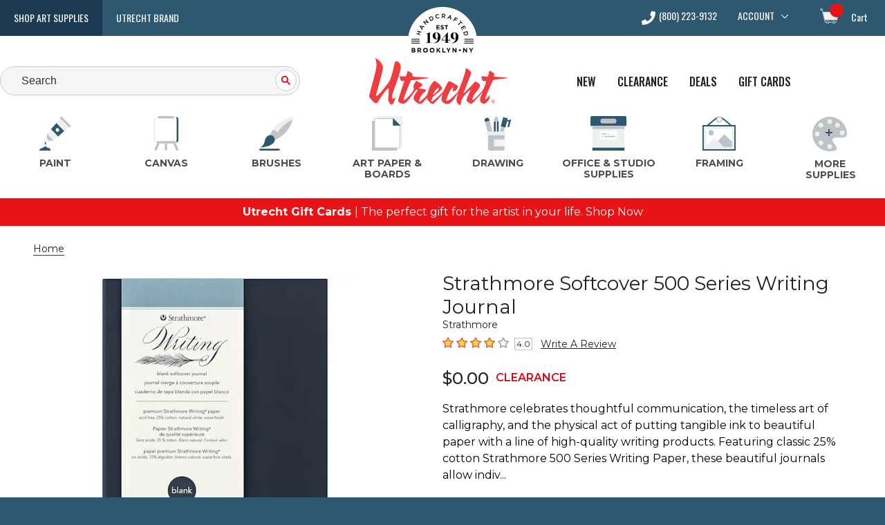

--- FILE ---
content_type: text/html; charset=utf-8
request_url: https://www.utrechtart.com/products/strathmore-softcover-500-series-writing-journal/
body_size: 37091
content:
<!DOCTYPE html><html lang="en"><head><meta charSet="utf-8" data-next-head=""/><meta name="viewport" content="width=device-width,initial-scale=1" data-next-head=""/><title data-next-head="">Strathmore Softcover 500 Series Writing Journal | Utrecht Art Supplies</title><link rel="canonical" href="https://www.dickblick.com/products/strathmore-softcover-500-series-writing-journal/" data-next-head=""/><meta name="description" content="Featuring Strathmore 500 Series Writing Paper, Strathmore Softcover 500 Series Writing Journals allow individuals to chronicle their own experiences.  They feature natural white, acid-free paper that is compatible with a variety of writing instruments. Choose blank pages or lined pages." data-next-head=""/><meta name="robots" content="index,follow" data-next-head=""/><link rel="preconnect" href="//ui.powerreviews.com" data-next-head=""/><meta http-equiv="X-UA-Compatible" content="IE=edge"/><meta content="text/html; charset=UTF-8" http-equiv="Content-Type"/><meta http-equiv="expires" content="10800"/><meta name="theme-color" content="#e50914"/><meta name="framework" content="storefront"/><link rel="shortcut icon" href="/favicon.ico?ver=2018-04-04-095940-537" type="image/x-icon"/><link rel="apple-touch-icon" href="/apple-touch-icon.png"/><link rel="apple-touch-icon" sizes="120x120" href="/apple-touch-icon-120x120.png"/><link rel="apple-touch-icon" sizes="152x152" href="/apple-touch-icon-152x152.png"/><link rel="dns-prefetch" href="//fonts.googleapis.com"/><link rel="dns-prefetch" href="//fonts.gstatic.com"/><link rel="preconnect" href="https://cdn.dick-blick.com"/><link rel="preconnect" href="https://fonts.googleapis.com"/><link rel="preconnect" href="https://fonts.gstatic.com" crossorigin="true"/><link rel="preconnect" href="//images.ctfassets.net"/><link rel="preconnect" href="https://cld-assets.dick-blick.com/"/><link rel="preload" as="style" href="https://fonts.googleapis.com/css?family=Montserrat:400,400i,500,500i,600,700,700i%7COswald:400,500&amp;display=optional"/><link rel="preload" href="/_next/static/css/5bab552172faf31c.css" as="style"/><link rel="preload" href="/_next/static/css/b8533ace94f2c97a.css" as="style"/><link rel="preload" href="/_next/static/css/9e2d9ee0b6b8ab6a.css" as="style"/><link rel="preload" href="/_next/static/css/999b9e931991793c.css" as="style"/><link rel="preload" href="/_next/static/css/84ffff0c4240555c.css" as="style"/><link rel="preload" href="/_next/static/css/4ee59ff3e7fcdf9d.css" as="style"/><link rel="preload" href="/_next/static/css/e306635ad37dc7ed.css" as="style"/><link rel="preload" href="/_next/static/css/0ceeb380113fb24d.css" as="style"/><link rel="preload" as="image" imageSrcSet="https://cld-assets.dick-blick.com/image/upload/c_limit,w_640/f_auto/q_auto/v1/10498-1058-4ww?_a=BAVAZGGf0 1x, https://cld-assets.dick-blick.com/image/upload/c_limit,w_1080/f_auto/q_auto/v1/10498-1058-4ww?_a=BAVAZGGf0 2x" fetchPriority="high" data-next-head=""/><link href="https://fonts.googleapis.com/css?family=Montserrat:400,400i,500,500i,600,700,700i%7COswald:400,500&amp;display=optional" rel="stylesheet"/><script src="/static/util/tokenex_performance.js" defer=""></script><script type="text/javascript">window.NREUM||(NREUM={});NREUM.info = {"agent":"","beacon":"bam.nr-data.net","errorBeacon":"bam.nr-data.net","licenseKey":"5b40ecf0b9","applicationID":"412669768","agentToken":null,"applicationTime":169.44745,"transactionName":"YFUEZhdTWERXVUxcX1kfMVcHdERWW1NPWkJcZRRbSnxTT0JcSxp3cmRJHRVAWVNDVUxGH2weSBwWXkNQaw==","queueTime":0,"ttGuid":"bd3583e59ad79c3d"}; (window.NREUM||(NREUM={})).init={privacy:{cookies_enabled:true},ajax:{deny_list:["bam.nr-data.net"]},feature_flags:["soft_nav"],distributed_tracing:{enabled:true,allowed_origins:["https://api.dickblick.com"],cors_use_newrelic_header:true,cors_use_tracecontext_headers:true}};(window.NREUM||(NREUM={})).loader_config={agentID:"412671262",accountID:"1410804",trustKey:"1410804",xpid:"VQIGUV5TDBAEVVNUAQgAUFw=",licenseKey:"5b40ecf0b9",applicationID:"412669768",browserID:"412671262"};;/*! For license information please see nr-loader-spa-1.303.0.min.js.LICENSE.txt */
(()=>{var e,t,r={384:(e,t,r)=>{"use strict";r.d(t,{NT:()=>s,US:()=>d,Zm:()=>a,bQ:()=>u,dV:()=>c,pV:()=>l});var n=r(6154),i=r(1863),o=r(1910);const s={beacon:"bam.nr-data.net",errorBeacon:"bam.nr-data.net"};function a(){return n.gm.NREUM||(n.gm.NREUM={}),void 0===n.gm.newrelic&&(n.gm.newrelic=n.gm.NREUM),n.gm.NREUM}function c(){let e=a();return e.o||(e.o={ST:n.gm.setTimeout,SI:n.gm.setImmediate||n.gm.setInterval,CT:n.gm.clearTimeout,XHR:n.gm.XMLHttpRequest,REQ:n.gm.Request,EV:n.gm.Event,PR:n.gm.Promise,MO:n.gm.MutationObserver,FETCH:n.gm.fetch,WS:n.gm.WebSocket},(0,o.i)(...Object.values(e.o))),e}function u(e,t){let r=a();r.initializedAgents??={},t.initializedAt={ms:(0,i.t)(),date:new Date},r.initializedAgents[e]=t}function d(e,t){a()[e]=t}function l(){return function(){let e=a();const t=e.info||{};e.info={beacon:s.beacon,errorBeacon:s.errorBeacon,...t}}(),function(){let e=a();const t=e.init||{};e.init={...t}}(),c(),function(){let e=a();const t=e.loader_config||{};e.loader_config={...t}}(),a()}},782:(e,t,r)=>{"use strict";r.d(t,{T:()=>n});const n=r(860).K7.pageViewTiming},860:(e,t,r)=>{"use strict";r.d(t,{$J:()=>d,K7:()=>c,P3:()=>u,XX:()=>i,Yy:()=>a,df:()=>o,qY:()=>n,v4:()=>s});const n="events",i="jserrors",o="browser/blobs",s="rum",a="browser/logs",c={ajax:"ajax",genericEvents:"generic_events",jserrors:i,logging:"logging",metrics:"metrics",pageAction:"page_action",pageViewEvent:"page_view_event",pageViewTiming:"page_view_timing",sessionReplay:"session_replay",sessionTrace:"session_trace",softNav:"soft_navigations",spa:"spa"},u={[c.pageViewEvent]:1,[c.pageViewTiming]:2,[c.metrics]:3,[c.jserrors]:4,[c.spa]:5,[c.ajax]:6,[c.sessionTrace]:7,[c.softNav]:8,[c.sessionReplay]:9,[c.logging]:10,[c.genericEvents]:11},d={[c.pageViewEvent]:s,[c.pageViewTiming]:n,[c.ajax]:n,[c.spa]:n,[c.softNav]:n,[c.metrics]:i,[c.jserrors]:i,[c.sessionTrace]:o,[c.sessionReplay]:o,[c.logging]:a,[c.genericEvents]:"ins"}},944:(e,t,r)=>{"use strict";r.d(t,{R:()=>i});var n=r(3241);function i(e,t){"function"==typeof console.debug&&(console.debug("New Relic Warning: https://github.com/newrelic/newrelic-browser-agent/blob/main/docs/warning-codes.md#".concat(e),t),(0,n.W)({agentIdentifier:null,drained:null,type:"data",name:"warn",feature:"warn",data:{code:e,secondary:t}}))}},993:(e,t,r)=>{"use strict";r.d(t,{A$:()=>o,ET:()=>s,TZ:()=>a,p_:()=>i});var n=r(860);const i={ERROR:"ERROR",WARN:"WARN",INFO:"INFO",DEBUG:"DEBUG",TRACE:"TRACE"},o={OFF:0,ERROR:1,WARN:2,INFO:3,DEBUG:4,TRACE:5},s="log",a=n.K7.logging},1687:(e,t,r)=>{"use strict";r.d(t,{Ak:()=>u,Ze:()=>f,x3:()=>d});var n=r(3241),i=r(7836),o=r(3606),s=r(860),a=r(2646);const c={};function u(e,t){const r={staged:!1,priority:s.P3[t]||0};l(e),c[e].get(t)||c[e].set(t,r)}function d(e,t){e&&c[e]&&(c[e].get(t)&&c[e].delete(t),p(e,t,!1),c[e].size&&h(e))}function l(e){if(!e)throw new Error("agentIdentifier required");c[e]||(c[e]=new Map)}function f(e="",t="feature",r=!1){if(l(e),!e||!c[e].get(t)||r)return p(e,t);c[e].get(t).staged=!0,h(e)}function h(e){const t=Array.from(c[e]);t.every(([e,t])=>t.staged)&&(t.sort((e,t)=>e[1].priority-t[1].priority),t.forEach(([t])=>{c[e].delete(t),p(e,t)}))}function p(e,t,r=!0){const s=e?i.ee.get(e):i.ee,c=o.i.handlers;if(!s.aborted&&s.backlog&&c){if((0,n.W)({agentIdentifier:e,type:"lifecycle",name:"drain",feature:t}),r){const e=s.backlog[t],r=c[t];if(r){for(let t=0;e&&t<e.length;++t)g(e[t],r);Object.entries(r).forEach(([e,t])=>{Object.values(t||{}).forEach(t=>{t[0]?.on&&t[0]?.context()instanceof a.y&&t[0].on(e,t[1])})})}}s.isolatedBacklog||delete c[t],s.backlog[t]=null,s.emit("drain-"+t,[])}}function g(e,t){var r=e[1];Object.values(t[r]||{}).forEach(t=>{var r=e[0];if(t[0]===r){var n=t[1],i=e[3],o=e[2];n.apply(i,o)}})}},1741:(e,t,r)=>{"use strict";r.d(t,{W:()=>o});var n=r(944),i=r(4261);class o{#e(e,...t){if(this[e]!==o.prototype[e])return this[e](...t);(0,n.R)(35,e)}addPageAction(e,t){return this.#e(i.hG,e,t)}register(e){return this.#e(i.eY,e)}recordCustomEvent(e,t){return this.#e(i.fF,e,t)}setPageViewName(e,t){return this.#e(i.Fw,e,t)}setCustomAttribute(e,t,r){return this.#e(i.cD,e,t,r)}noticeError(e,t){return this.#e(i.o5,e,t)}setUserId(e){return this.#e(i.Dl,e)}setApplicationVersion(e){return this.#e(i.nb,e)}setErrorHandler(e){return this.#e(i.bt,e)}addRelease(e,t){return this.#e(i.k6,e,t)}log(e,t){return this.#e(i.$9,e,t)}start(){return this.#e(i.d3)}finished(e){return this.#e(i.BL,e)}recordReplay(){return this.#e(i.CH)}pauseReplay(){return this.#e(i.Tb)}addToTrace(e){return this.#e(i.U2,e)}setCurrentRouteName(e){return this.#e(i.PA,e)}interaction(e){return this.#e(i.dT,e)}wrapLogger(e,t,r){return this.#e(i.Wb,e,t,r)}measure(e,t){return this.#e(i.V1,e,t)}consent(e){return this.#e(i.Pv,e)}}},1863:(e,t,r)=>{"use strict";function n(){return Math.floor(performance.now())}r.d(t,{t:()=>n})},1910:(e,t,r)=>{"use strict";r.d(t,{i:()=>o});var n=r(944);const i=new Map;function o(...e){return e.every(e=>{if(i.has(e))return i.get(e);const t="function"==typeof e&&e.toString().includes("[native code]");return t||(0,n.R)(64,e?.name||e?.toString()),i.set(e,t),t})}},2555:(e,t,r)=>{"use strict";r.d(t,{D:()=>a,f:()=>s});var n=r(384),i=r(8122);const o={beacon:n.NT.beacon,errorBeacon:n.NT.errorBeacon,licenseKey:void 0,applicationID:void 0,sa:void 0,queueTime:void 0,applicationTime:void 0,ttGuid:void 0,user:void 0,account:void 0,product:void 0,extra:void 0,jsAttributes:{},userAttributes:void 0,atts:void 0,transactionName:void 0,tNamePlain:void 0};function s(e){try{return!!e.licenseKey&&!!e.errorBeacon&&!!e.applicationID}catch(e){return!1}}const a=e=>(0,i.a)(e,o)},2614:(e,t,r)=>{"use strict";r.d(t,{BB:()=>s,H3:()=>n,g:()=>u,iL:()=>c,tS:()=>a,uh:()=>i,wk:()=>o});const n="NRBA",i="SESSION",o=144e5,s=18e5,a={STARTED:"session-started",PAUSE:"session-pause",RESET:"session-reset",RESUME:"session-resume",UPDATE:"session-update"},c={SAME_TAB:"same-tab",CROSS_TAB:"cross-tab"},u={OFF:0,FULL:1,ERROR:2}},2646:(e,t,r)=>{"use strict";r.d(t,{y:()=>n});class n{constructor(e){this.contextId=e}}},2843:(e,t,r)=>{"use strict";r.d(t,{u:()=>i});var n=r(3878);function i(e,t=!1,r,i){(0,n.DD)("visibilitychange",function(){if(t)return void("hidden"===document.visibilityState&&e());e(document.visibilityState)},r,i)}},3241:(e,t,r)=>{"use strict";r.d(t,{W:()=>o});var n=r(6154);const i="newrelic";function o(e={}){try{n.gm.dispatchEvent(new CustomEvent(i,{detail:e}))}catch(e){}}},3304:(e,t,r)=>{"use strict";r.d(t,{A:()=>o});var n=r(7836);const i=()=>{const e=new WeakSet;return(t,r)=>{if("object"==typeof r&&null!==r){if(e.has(r))return;e.add(r)}return r}};function o(e){try{return JSON.stringify(e,i())??""}catch(e){try{n.ee.emit("internal-error",[e])}catch(e){}return""}}},3333:(e,t,r)=>{"use strict";r.d(t,{$v:()=>d,TZ:()=>n,Xh:()=>c,Zp:()=>i,kd:()=>u,mq:()=>a,nf:()=>s,qN:()=>o});const n=r(860).K7.genericEvents,i=["auxclick","click","copy","keydown","paste","scrollend"],o=["focus","blur"],s=4,a=1e3,c=2e3,u=["PageAction","UserAction","BrowserPerformance"],d={RESOURCES:"experimental.resources",REGISTER:"register"}},3434:(e,t,r)=>{"use strict";r.d(t,{Jt:()=>o,YM:()=>u});var n=r(7836),i=r(5607);const o="nr@original:".concat(i.W),s=50;var a=Object.prototype.hasOwnProperty,c=!1;function u(e,t){return e||(e=n.ee),r.inPlace=function(e,t,n,i,o){n||(n="");const s="-"===n.charAt(0);for(let a=0;a<t.length;a++){const c=t[a],u=e[c];l(u)||(e[c]=r(u,s?c+n:n,i,c,o))}},r.flag=o,r;function r(t,r,n,c,u){return l(t)?t:(r||(r=""),nrWrapper[o]=t,function(e,t,r){if(Object.defineProperty&&Object.keys)try{return Object.keys(e).forEach(function(r){Object.defineProperty(t,r,{get:function(){return e[r]},set:function(t){return e[r]=t,t}})}),t}catch(e){d([e],r)}for(var n in e)a.call(e,n)&&(t[n]=e[n])}(t,nrWrapper,e),nrWrapper);function nrWrapper(){var o,a,l,f;let h;try{a=this,o=[...arguments],l="function"==typeof n?n(o,a):n||{}}catch(t){d([t,"",[o,a,c],l],e)}i(r+"start",[o,a,c],l,u);const p=performance.now();let g;try{return f=t.apply(a,o),g=performance.now(),f}catch(e){throw g=performance.now(),i(r+"err",[o,a,e],l,u),h=e,h}finally{const e=g-p,t={start:p,end:g,duration:e,isLongTask:e>=s,methodName:c,thrownError:h};t.isLongTask&&i("long-task",[t,a],l,u),i(r+"end",[o,a,f],l,u)}}}function i(r,n,i,o){if(!c||t){var s=c;c=!0;try{e.emit(r,n,i,t,o)}catch(t){d([t,r,n,i],e)}c=s}}}function d(e,t){t||(t=n.ee);try{t.emit("internal-error",e)}catch(e){}}function l(e){return!(e&&"function"==typeof e&&e.apply&&!e[o])}},3606:(e,t,r)=>{"use strict";r.d(t,{i:()=>o});var n=r(9908);o.on=s;var i=o.handlers={};function o(e,t,r,o){s(o||n.d,i,e,t,r)}function s(e,t,r,i,o){o||(o="feature"),e||(e=n.d);var s=t[o]=t[o]||{};(s[r]=s[r]||[]).push([e,i])}},3738:(e,t,r)=>{"use strict";r.d(t,{He:()=>i,Kp:()=>a,Lc:()=>u,Rz:()=>d,TZ:()=>n,bD:()=>o,d3:()=>s,jx:()=>l,sl:()=>f,uP:()=>c});const n=r(860).K7.sessionTrace,i="bstResource",o="resource",s="-start",a="-end",c="fn"+s,u="fn"+a,d="pushState",l=1e3,f=3e4},3785:(e,t,r)=>{"use strict";r.d(t,{R:()=>c,b:()=>u});var n=r(9908),i=r(1863),o=r(860),s=r(8154),a=r(993);function c(e,t,r={},c=a.p_.INFO,u,d=(0,i.t)()){(0,n.p)(s.xV,["API/logging/".concat(c.toLowerCase(),"/called")],void 0,o.K7.metrics,e),(0,n.p)(a.ET,[d,t,r,c,u],void 0,o.K7.logging,e)}function u(e){return"string"==typeof e&&Object.values(a.p_).some(t=>t===e.toUpperCase().trim())}},3878:(e,t,r)=>{"use strict";function n(e,t){return{capture:e,passive:!1,signal:t}}function i(e,t,r=!1,i){window.addEventListener(e,t,n(r,i))}function o(e,t,r=!1,i){document.addEventListener(e,t,n(r,i))}r.d(t,{DD:()=>o,jT:()=>n,sp:()=>i})},3962:(e,t,r)=>{"use strict";r.d(t,{AM:()=>s,O2:()=>l,OV:()=>o,Qu:()=>f,TZ:()=>c,ih:()=>h,pP:()=>a,t1:()=>d,tC:()=>i,wD:()=>u});var n=r(860);const i=["click","keydown","submit"],o="popstate",s="api",a="initialPageLoad",c=n.K7.softNav,u=5e3,d=500,l={INITIAL_PAGE_LOAD:"",ROUTE_CHANGE:1,UNSPECIFIED:2},f={INTERACTION:1,AJAX:2,CUSTOM_END:3,CUSTOM_TRACER:4},h={IP:"in progress",PF:"pending finish",FIN:"finished",CAN:"cancelled"}},4234:(e,t,r)=>{"use strict";r.d(t,{W:()=>o});var n=r(7836),i=r(1687);class o{constructor(e,t){this.agentIdentifier=e,this.ee=n.ee.get(e),this.featureName=t,this.blocked=!1}deregisterDrain(){(0,i.x3)(this.agentIdentifier,this.featureName)}}},4261:(e,t,r)=>{"use strict";r.d(t,{$9:()=>d,BL:()=>c,CH:()=>p,Dl:()=>R,Fw:()=>w,PA:()=>v,Pl:()=>n,Pv:()=>A,Tb:()=>f,U2:()=>s,V1:()=>E,Wb:()=>T,bt:()=>y,cD:()=>b,d3:()=>x,dT:()=>u,eY:()=>g,fF:()=>h,hG:()=>o,hw:()=>i,k6:()=>a,nb:()=>m,o5:()=>l});const n="api-",i=n+"ixn-",o="addPageAction",s="addToTrace",a="addRelease",c="finished",u="interaction",d="log",l="noticeError",f="pauseReplay",h="recordCustomEvent",p="recordReplay",g="register",m="setApplicationVersion",v="setCurrentRouteName",b="setCustomAttribute",y="setErrorHandler",w="setPageViewName",R="setUserId",x="start",T="wrapLogger",E="measure",A="consent"},4387:(e,t,r)=>{"use strict";function n(e={}){return!(!e.id||!e.name)}function i(e){return"string"==typeof e&&e.trim().length<501||"number"==typeof e}function o(e,t){if(2!==t?.harvestEndpointVersion)return{};const r=t.agentRef.runtime.appMetadata.agents[0].entityGuid;return n(e)?{"mfe.id":e.id,"mfe.name":e.name,eventSource:e.eventSource,"parent.id":e.parent?.id||r}:{"entity.guid":r,appId:t.agentRef.info.applicationID}}r.d(t,{Ux:()=>o,c7:()=>n,yo:()=>i})},5205:(e,t,r)=>{"use strict";r.d(t,{j:()=>_});var n=r(384),i=r(1741);var o=r(2555),s=r(3333);const a=e=>{if(!e||"string"!=typeof e)return!1;try{document.createDocumentFragment().querySelector(e)}catch{return!1}return!0};var c=r(2614),u=r(944),d=r(8122);const l="[data-nr-mask]",f=e=>(0,d.a)(e,(()=>{const e={feature_flags:[],experimental:{allow_registered_children:!1,resources:!1},mask_selector:"*",block_selector:"[data-nr-block]",mask_input_options:{color:!1,date:!1,"datetime-local":!1,email:!1,month:!1,number:!1,range:!1,search:!1,tel:!1,text:!1,time:!1,url:!1,week:!1,textarea:!1,select:!1,password:!0}};return{ajax:{deny_list:void 0,block_internal:!0,enabled:!0,autoStart:!0},api:{get allow_registered_children(){return e.feature_flags.includes(s.$v.REGISTER)||e.experimental.allow_registered_children},set allow_registered_children(t){e.experimental.allow_registered_children=t},duplicate_registered_data:!1},browser_consent_mode:{enabled:!1},distributed_tracing:{enabled:void 0,exclude_newrelic_header:void 0,cors_use_newrelic_header:void 0,cors_use_tracecontext_headers:void 0,allowed_origins:void 0},get feature_flags(){return e.feature_flags},set feature_flags(t){e.feature_flags=t},generic_events:{enabled:!0,autoStart:!0},harvest:{interval:30},jserrors:{enabled:!0,autoStart:!0},logging:{enabled:!0,autoStart:!0},metrics:{enabled:!0,autoStart:!0},obfuscate:void 0,page_action:{enabled:!0},page_view_event:{enabled:!0,autoStart:!0},page_view_timing:{enabled:!0,autoStart:!0},performance:{capture_marks:!1,capture_measures:!1,capture_detail:!0,resources:{get enabled(){return e.feature_flags.includes(s.$v.RESOURCES)||e.experimental.resources},set enabled(t){e.experimental.resources=t},asset_types:[],first_party_domains:[],ignore_newrelic:!0}},privacy:{cookies_enabled:!0},proxy:{assets:void 0,beacon:void 0},session:{expiresMs:c.wk,inactiveMs:c.BB},session_replay:{autoStart:!0,enabled:!1,preload:!1,sampling_rate:10,error_sampling_rate:100,collect_fonts:!1,inline_images:!1,fix_stylesheets:!0,mask_all_inputs:!0,get mask_text_selector(){return e.mask_selector},set mask_text_selector(t){a(t)?e.mask_selector="".concat(t,",").concat(l):""===t||null===t?e.mask_selector=l:(0,u.R)(5,t)},get block_class(){return"nr-block"},get ignore_class(){return"nr-ignore"},get mask_text_class(){return"nr-mask"},get block_selector(){return e.block_selector},set block_selector(t){a(t)?e.block_selector+=",".concat(t):""!==t&&(0,u.R)(6,t)},get mask_input_options(){return e.mask_input_options},set mask_input_options(t){t&&"object"==typeof t?e.mask_input_options={...t,password:!0}:(0,u.R)(7,t)}},session_trace:{enabled:!0,autoStart:!0},soft_navigations:{enabled:!0,autoStart:!0},spa:{enabled:!0,autoStart:!0},ssl:void 0,user_actions:{enabled:!0,elementAttributes:["id","className","tagName","type"]}}})());var h=r(6154),p=r(9324);let g=0;const m={buildEnv:p.F3,distMethod:p.Xs,version:p.xv,originTime:h.WN},v={consented:!1},b={appMetadata:{},get consented(){return this.session?.state?.consent||v.consented},set consented(e){v.consented=e},customTransaction:void 0,denyList:void 0,disabled:!1,harvester:void 0,isolatedBacklog:!1,isRecording:!1,loaderType:void 0,maxBytes:3e4,obfuscator:void 0,onerror:void 0,ptid:void 0,releaseIds:{},session:void 0,timeKeeper:void 0,registeredEntities:[],jsAttributesMetadata:{bytes:0},get harvestCount(){return++g}},y=e=>{const t=(0,d.a)(e,b),r=Object.keys(m).reduce((e,t)=>(e[t]={value:m[t],writable:!1,configurable:!0,enumerable:!0},e),{});return Object.defineProperties(t,r)};var w=r(5701);const R=e=>{const t=e.startsWith("http");e+="/",r.p=t?e:"https://"+e};var x=r(7836),T=r(3241);const E={accountID:void 0,trustKey:void 0,agentID:void 0,licenseKey:void 0,applicationID:void 0,xpid:void 0},A=e=>(0,d.a)(e,E),S=new Set;function _(e,t={},r,s){let{init:a,info:c,loader_config:u,runtime:d={},exposed:l=!0}=t;if(!c){const e=(0,n.pV)();a=e.init,c=e.info,u=e.loader_config}e.init=f(a||{}),e.loader_config=A(u||{}),c.jsAttributes??={},h.bv&&(c.jsAttributes.isWorker=!0),e.info=(0,o.D)(c);const p=e.init,g=[c.beacon,c.errorBeacon];S.has(e.agentIdentifier)||(p.proxy.assets&&(R(p.proxy.assets),g.push(p.proxy.assets)),p.proxy.beacon&&g.push(p.proxy.beacon),e.beacons=[...g],function(e){const t=(0,n.pV)();Object.getOwnPropertyNames(i.W.prototype).forEach(r=>{const n=i.W.prototype[r];if("function"!=typeof n||"constructor"===n)return;let o=t[r];e[r]&&!1!==e.exposed&&"micro-agent"!==e.runtime?.loaderType&&(t[r]=(...t)=>{const n=e[r](...t);return o?o(...t):n})})}(e),(0,n.US)("activatedFeatures",w.B),e.runSoftNavOverSpa&&=!0===p.soft_navigations.enabled&&p.feature_flags.includes("soft_nav")),d.denyList=[...p.ajax.deny_list||[],...p.ajax.block_internal?g:[]],d.ptid=e.agentIdentifier,d.loaderType=r,e.runtime=y(d),S.has(e.agentIdentifier)||(e.ee=x.ee.get(e.agentIdentifier),e.exposed=l,(0,T.W)({agentIdentifier:e.agentIdentifier,drained:!!w.B?.[e.agentIdentifier],type:"lifecycle",name:"initialize",feature:void 0,data:e.config})),S.add(e.agentIdentifier)}},5270:(e,t,r)=>{"use strict";r.d(t,{Aw:()=>s,SR:()=>o,rF:()=>a});var n=r(384),i=r(7767);function o(e){return!!(0,n.dV)().o.MO&&(0,i.V)(e)&&!0===e?.session_trace.enabled}function s(e){return!0===e?.session_replay.preload&&o(e)}function a(e,t){try{if("string"==typeof t?.type){if("password"===t.type.toLowerCase())return"*".repeat(e?.length||0);if(void 0!==t?.dataset?.nrUnmask||t?.classList?.contains("nr-unmask"))return e}}catch(e){}return"string"==typeof e?e.replace(/[\S]/g,"*"):"*".repeat(e?.length||0)}},5289:(e,t,r)=>{"use strict";r.d(t,{GG:()=>o,Qr:()=>a,sB:()=>s});var n=r(3878);function i(){return"undefined"==typeof document||"complete"===document.readyState}function o(e,t){if(i())return e();(0,n.sp)("load",e,t)}function s(e){if(i())return e();(0,n.DD)("DOMContentLoaded",e)}function a(e){if(i())return e();(0,n.sp)("popstate",e)}},5607:(e,t,r)=>{"use strict";r.d(t,{W:()=>n});const n=(0,r(9566).bz)()},5701:(e,t,r)=>{"use strict";r.d(t,{B:()=>o,t:()=>s});var n=r(3241);const i=new Set,o={};function s(e,t){const r=t.agentIdentifier;o[r]??={},e&&"object"==typeof e&&(i.has(r)||(t.ee.emit("rumresp",[e]),o[r]=e,i.add(r),(0,n.W)({agentIdentifier:r,loaded:!0,drained:!0,type:"lifecycle",name:"load",feature:void 0,data:e})))}},6154:(e,t,r)=>{"use strict";r.d(t,{A4:()=>a,OF:()=>d,RI:()=>i,WN:()=>h,bv:()=>o,gm:()=>s,lR:()=>f,m:()=>u,mw:()=>c,sb:()=>l});var n=r(1863);const i="undefined"!=typeof window&&!!window.document,o="undefined"!=typeof WorkerGlobalScope&&("undefined"!=typeof self&&self instanceof WorkerGlobalScope&&self.navigator instanceof WorkerNavigator||"undefined"!=typeof globalThis&&globalThis instanceof WorkerGlobalScope&&globalThis.navigator instanceof WorkerNavigator),s=i?window:"undefined"!=typeof WorkerGlobalScope&&("undefined"!=typeof self&&self instanceof WorkerGlobalScope&&self||"undefined"!=typeof globalThis&&globalThis instanceof WorkerGlobalScope&&globalThis),a="complete"===s?.document?.readyState,c=Boolean("hidden"===s?.document?.visibilityState),u=""+s?.location,d=/iPad|iPhone|iPod/.test(s.navigator?.userAgent),l=d&&"undefined"==typeof SharedWorker,f=(()=>{const e=s.navigator?.userAgent?.match(/Firefox[/\s](\d+\.\d+)/);return Array.isArray(e)&&e.length>=2?+e[1]:0})(),h=Date.now()-(0,n.t)()},6344:(e,t,r)=>{"use strict";r.d(t,{BB:()=>d,Qb:()=>l,TZ:()=>i,Ug:()=>s,Vh:()=>o,_s:()=>a,bc:()=>u,yP:()=>c});var n=r(2614);const i=r(860).K7.sessionReplay,o="errorDuringReplay",s=.12,a={DomContentLoaded:0,Load:1,FullSnapshot:2,IncrementalSnapshot:3,Meta:4,Custom:5},c={[n.g.ERROR]:15e3,[n.g.FULL]:3e5,[n.g.OFF]:0},u={RESET:{message:"Session was reset",sm:"Reset"},IMPORT:{message:"Recorder failed to import",sm:"Import"},TOO_MANY:{message:"429: Too Many Requests",sm:"Too-Many"},TOO_BIG:{message:"Payload was too large",sm:"Too-Big"},CROSS_TAB:{message:"Session Entity was set to OFF on another tab",sm:"Cross-Tab"},ENTITLEMENTS:{message:"Session Replay is not allowed and will not be started",sm:"Entitlement"}},d=5e3,l={API:"api",RESUME:"resume",SWITCH_TO_FULL:"switchToFull",INITIALIZE:"initialize",PRELOAD:"preload"}},6389:(e,t,r)=>{"use strict";function n(e,t=500,r={}){const n=r?.leading||!1;let i;return(...r)=>{n&&void 0===i&&(e.apply(this,r),i=setTimeout(()=>{i=clearTimeout(i)},t)),n||(clearTimeout(i),i=setTimeout(()=>{e.apply(this,r)},t))}}function i(e){let t=!1;return(...r)=>{t||(t=!0,e.apply(this,r))}}r.d(t,{J:()=>i,s:()=>n})},6630:(e,t,r)=>{"use strict";r.d(t,{T:()=>n});const n=r(860).K7.pageViewEvent},6774:(e,t,r)=>{"use strict";r.d(t,{T:()=>n});const n=r(860).K7.jserrors},7295:(e,t,r)=>{"use strict";r.d(t,{Xv:()=>s,gX:()=>i,iW:()=>o});var n=[];function i(e){if(!e||o(e))return!1;if(0===n.length)return!0;for(var t=0;t<n.length;t++){var r=n[t];if("*"===r.hostname)return!1;if(a(r.hostname,e.hostname)&&c(r.pathname,e.pathname))return!1}return!0}function o(e){return void 0===e.hostname}function s(e){if(n=[],e&&e.length)for(var t=0;t<e.length;t++){let r=e[t];if(!r)continue;0===r.indexOf("http://")?r=r.substring(7):0===r.indexOf("https://")&&(r=r.substring(8));const i=r.indexOf("/");let o,s;i>0?(o=r.substring(0,i),s=r.substring(i)):(o=r,s="");let[a]=o.split(":");n.push({hostname:a,pathname:s})}}function a(e,t){return!(e.length>t.length)&&t.indexOf(e)===t.length-e.length}function c(e,t){return 0===e.indexOf("/")&&(e=e.substring(1)),0===t.indexOf("/")&&(t=t.substring(1)),""===e||e===t}},7378:(e,t,r)=>{"use strict";r.d(t,{$p:()=>x,BR:()=>b,Kp:()=>R,L3:()=>y,Lc:()=>c,NC:()=>o,SG:()=>d,TZ:()=>i,U6:()=>p,UT:()=>m,d3:()=>w,dT:()=>f,e5:()=>E,gx:()=>v,l9:()=>l,oW:()=>h,op:()=>g,rw:()=>u,tH:()=>A,uP:()=>a,wW:()=>T,xq:()=>s});var n=r(384);const i=r(860).K7.spa,o=["click","submit","keypress","keydown","keyup","change"],s=999,a="fn-start",c="fn-end",u="cb-start",d="api-ixn-",l="remaining",f="interaction",h="spaNode",p="jsonpNode",g="fetch-start",m="fetch-done",v="fetch-body-",b="jsonp-end",y=(0,n.dV)().o.ST,w="-start",R="-end",x="-body",T="cb"+R,E="jsTime",A="fetch"},7485:(e,t,r)=>{"use strict";r.d(t,{D:()=>i});var n=r(6154);function i(e){if(0===(e||"").indexOf("data:"))return{protocol:"data"};try{const t=new URL(e,location.href),r={port:t.port,hostname:t.hostname,pathname:t.pathname,search:t.search,protocol:t.protocol.slice(0,t.protocol.indexOf(":")),sameOrigin:t.protocol===n.gm?.location?.protocol&&t.host===n.gm?.location?.host};return r.port&&""!==r.port||("http:"===t.protocol&&(r.port="80"),"https:"===t.protocol&&(r.port="443")),r.pathname&&""!==r.pathname?r.pathname.startsWith("/")||(r.pathname="/".concat(r.pathname)):r.pathname="/",r}catch(e){return{}}}},7699:(e,t,r)=>{"use strict";r.d(t,{It:()=>o,KC:()=>a,No:()=>i,qh:()=>s});var n=r(860);const i=16e3,o=1e6,s="SESSION_ERROR",a={[n.K7.logging]:!0,[n.K7.genericEvents]:!1,[n.K7.jserrors]:!1,[n.K7.ajax]:!1}},7767:(e,t,r)=>{"use strict";r.d(t,{V:()=>i});var n=r(6154);const i=e=>n.RI&&!0===e?.privacy.cookies_enabled},7836:(e,t,r)=>{"use strict";r.d(t,{P:()=>a,ee:()=>c});var n=r(384),i=r(8990),o=r(2646),s=r(5607);const a="nr@context:".concat(s.W),c=function e(t,r){var n={},s={},d={},l=!1;try{l=16===r.length&&u.initializedAgents?.[r]?.runtime.isolatedBacklog}catch(e){}var f={on:p,addEventListener:p,removeEventListener:function(e,t){var r=n[e];if(!r)return;for(var i=0;i<r.length;i++)r[i]===t&&r.splice(i,1)},emit:function(e,r,n,i,o){!1!==o&&(o=!0);if(c.aborted&&!i)return;t&&o&&t.emit(e,r,n);var a=h(n);g(e).forEach(e=>{e.apply(a,r)});var u=v()[s[e]];u&&u.push([f,e,r,a]);return a},get:m,listeners:g,context:h,buffer:function(e,t){const r=v();if(t=t||"feature",f.aborted)return;Object.entries(e||{}).forEach(([e,n])=>{s[n]=t,t in r||(r[t]=[])})},abort:function(){f._aborted=!0,Object.keys(f.backlog).forEach(e=>{delete f.backlog[e]})},isBuffering:function(e){return!!v()[s[e]]},debugId:r,backlog:l?{}:t&&"object"==typeof t.backlog?t.backlog:{},isolatedBacklog:l};return Object.defineProperty(f,"aborted",{get:()=>{let e=f._aborted||!1;return e||(t&&(e=t.aborted),e)}}),f;function h(e){return e&&e instanceof o.y?e:e?(0,i.I)(e,a,()=>new o.y(a)):new o.y(a)}function p(e,t){n[e]=g(e).concat(t)}function g(e){return n[e]||[]}function m(t){return d[t]=d[t]||e(f,t)}function v(){return f.backlog}}(void 0,"globalEE"),u=(0,n.Zm)();u.ee||(u.ee=c)},8122:(e,t,r)=>{"use strict";r.d(t,{a:()=>i});var n=r(944);function i(e,t){try{if(!e||"object"!=typeof e)return(0,n.R)(3);if(!t||"object"!=typeof t)return(0,n.R)(4);const r=Object.create(Object.getPrototypeOf(t),Object.getOwnPropertyDescriptors(t)),o=0===Object.keys(r).length?e:r;for(let s in o)if(void 0!==e[s])try{if(null===e[s]){r[s]=null;continue}Array.isArray(e[s])&&Array.isArray(t[s])?r[s]=Array.from(new Set([...e[s],...t[s]])):"object"==typeof e[s]&&"object"==typeof t[s]?r[s]=i(e[s],t[s]):r[s]=e[s]}catch(e){r[s]||(0,n.R)(1,e)}return r}catch(e){(0,n.R)(2,e)}}},8139:(e,t,r)=>{"use strict";r.d(t,{u:()=>f});var n=r(7836),i=r(3434),o=r(8990),s=r(6154);const a={},c=s.gm.XMLHttpRequest,u="addEventListener",d="removeEventListener",l="nr@wrapped:".concat(n.P);function f(e){var t=function(e){return(e||n.ee).get("events")}(e);if(a[t.debugId]++)return t;a[t.debugId]=1;var r=(0,i.YM)(t,!0);function f(e){r.inPlace(e,[u,d],"-",p)}function p(e,t){return e[1]}return"getPrototypeOf"in Object&&(s.RI&&h(document,f),c&&h(c.prototype,f),h(s.gm,f)),t.on(u+"-start",function(e,t){var n=e[1];if(null!==n&&("function"==typeof n||"object"==typeof n)&&"newrelic"!==e[0]){var i=(0,o.I)(n,l,function(){var e={object:function(){if("function"!=typeof n.handleEvent)return;return n.handleEvent.apply(n,arguments)},function:n}[typeof n];return e?r(e,"fn-",null,e.name||"anonymous"):n});this.wrapped=e[1]=i}}),t.on(d+"-start",function(e){e[1]=this.wrapped||e[1]}),t}function h(e,t,...r){let n=e;for(;"object"==typeof n&&!Object.prototype.hasOwnProperty.call(n,u);)n=Object.getPrototypeOf(n);n&&t(n,...r)}},8154:(e,t,r)=>{"use strict";r.d(t,{z_:()=>o,XG:()=>a,TZ:()=>n,rs:()=>i,xV:()=>s});r(6154),r(9566),r(384);const n=r(860).K7.metrics,i="sm",o="cm",s="storeSupportabilityMetrics",a="storeEventMetrics"},8374:(e,t,r)=>{r.nc=(()=>{try{return document?.currentScript?.nonce}catch(e){}return""})()},8990:(e,t,r)=>{"use strict";r.d(t,{I:()=>i});var n=Object.prototype.hasOwnProperty;function i(e,t,r){if(n.call(e,t))return e[t];var i=r();if(Object.defineProperty&&Object.keys)try{return Object.defineProperty(e,t,{value:i,writable:!0,enumerable:!1}),i}catch(e){}return e[t]=i,i}},9300:(e,t,r)=>{"use strict";r.d(t,{T:()=>n});const n=r(860).K7.ajax},9324:(e,t,r)=>{"use strict";r.d(t,{AJ:()=>s,F3:()=>i,Xs:()=>o,Yq:()=>a,xv:()=>n});const n="1.303.0",i="PROD",o="CDN",s="@newrelic/rrweb",a="1.0.1"},9566:(e,t,r)=>{"use strict";r.d(t,{LA:()=>a,ZF:()=>c,bz:()=>s,el:()=>u});var n=r(6154);const i="xxxxxxxx-xxxx-4xxx-yxxx-xxxxxxxxxxxx";function o(e,t){return e?15&e[t]:16*Math.random()|0}function s(){const e=n.gm?.crypto||n.gm?.msCrypto;let t,r=0;return e&&e.getRandomValues&&(t=e.getRandomValues(new Uint8Array(30))),i.split("").map(e=>"x"===e?o(t,r++).toString(16):"y"===e?(3&o()|8).toString(16):e).join("")}function a(e){const t=n.gm?.crypto||n.gm?.msCrypto;let r,i=0;t&&t.getRandomValues&&(r=t.getRandomValues(new Uint8Array(e)));const s=[];for(var a=0;a<e;a++)s.push(o(r,i++).toString(16));return s.join("")}function c(){return a(16)}function u(){return a(32)}},9908:(e,t,r)=>{"use strict";r.d(t,{d:()=>n,p:()=>i});var n=r(7836).ee.get("handle");function i(e,t,r,i,o){o?(o.buffer([e],i),o.emit(e,t,r)):(n.buffer([e],i),n.emit(e,t,r))}}},n={};function i(e){var t=n[e];if(void 0!==t)return t.exports;var o=n[e]={exports:{}};return r[e](o,o.exports,i),o.exports}i.m=r,i.d=(e,t)=>{for(var r in t)i.o(t,r)&&!i.o(e,r)&&Object.defineProperty(e,r,{enumerable:!0,get:t[r]})},i.f={},i.e=e=>Promise.all(Object.keys(i.f).reduce((t,r)=>(i.f[r](e,t),t),[])),i.u=e=>({212:"nr-spa-compressor",249:"nr-spa-recorder",478:"nr-spa"}[e]+"-1.303.0.min.js"),i.o=(e,t)=>Object.prototype.hasOwnProperty.call(e,t),e={},t="NRBA-1.303.0.PROD:",i.l=(r,n,o,s)=>{if(e[r])e[r].push(n);else{var a,c;if(void 0!==o)for(var u=document.getElementsByTagName("script"),d=0;d<u.length;d++){var l=u[d];if(l.getAttribute("src")==r||l.getAttribute("data-webpack")==t+o){a=l;break}}if(!a){c=!0;var f={478:"sha512-Q1pLqcoiNmLHv0rtq3wFkJBA3kofBdRJl0ExDl0mTuAoCBd0qe/1J0XWrDlQKuNlUryL6aZfVkAMPLmoikWIoQ==",249:"sha512-695ZzudsxlMtHKnpDNvkMlJd3tdMtY03IQKVCw9SX12tjUC+f7Nrx5tnWO72Vg9RFf6DSY6wVmM3cEkRM12kkQ==",212:"sha512-18Gx1wIBsppcn0AnKFhwgw4IciNgFxiw3J74W393Ape+wtg4hlg7t6SBKsIE/Dk/tfl2yltgcgBFvYRs283AFg=="};(a=document.createElement("script")).charset="utf-8",i.nc&&a.setAttribute("nonce",i.nc),a.setAttribute("data-webpack",t+o),a.src=r,0!==a.src.indexOf(window.location.origin+"/")&&(a.crossOrigin="anonymous"),f[s]&&(a.integrity=f[s])}e[r]=[n];var h=(t,n)=>{a.onerror=a.onload=null,clearTimeout(p);var i=e[r];if(delete e[r],a.parentNode&&a.parentNode.removeChild(a),i&&i.forEach(e=>e(n)),t)return t(n)},p=setTimeout(h.bind(null,void 0,{type:"timeout",target:a}),12e4);a.onerror=h.bind(null,a.onerror),a.onload=h.bind(null,a.onload),c&&document.head.appendChild(a)}},i.r=e=>{"undefined"!=typeof Symbol&&Symbol.toStringTag&&Object.defineProperty(e,Symbol.toStringTag,{value:"Module"}),Object.defineProperty(e,"__esModule",{value:!0})},i.p="https://js-agent.newrelic.com/",(()=>{var e={38:0,788:0};i.f.j=(t,r)=>{var n=i.o(e,t)?e[t]:void 0;if(0!==n)if(n)r.push(n[2]);else{var o=new Promise((r,i)=>n=e[t]=[r,i]);r.push(n[2]=o);var s=i.p+i.u(t),a=new Error;i.l(s,r=>{if(i.o(e,t)&&(0!==(n=e[t])&&(e[t]=void 0),n)){var o=r&&("load"===r.type?"missing":r.type),s=r&&r.target&&r.target.src;a.message="Loading chunk "+t+" failed.\n("+o+": "+s+")",a.name="ChunkLoadError",a.type=o,a.request=s,n[1](a)}},"chunk-"+t,t)}};var t=(t,r)=>{var n,o,[s,a,c]=r,u=0;if(s.some(t=>0!==e[t])){for(n in a)i.o(a,n)&&(i.m[n]=a[n]);if(c)c(i)}for(t&&t(r);u<s.length;u++)o=s[u],i.o(e,o)&&e[o]&&e[o][0](),e[o]=0},r=self["webpackChunk:NRBA-1.303.0.PROD"]=self["webpackChunk:NRBA-1.303.0.PROD"]||[];r.forEach(t.bind(null,0)),r.push=t.bind(null,r.push.bind(r))})(),(()=>{"use strict";i(8374);var e=i(9566),t=i(1741);class r extends t.W{agentIdentifier=(0,e.LA)(16)}var n=i(860);const o=Object.values(n.K7);var s=i(5205);var a=i(9908),c=i(1863),u=i(4261),d=i(3241),l=i(944),f=i(5701),h=i(8154);function p(e,t,i,o){const s=o||i;!s||s[e]&&s[e]!==r.prototype[e]||(s[e]=function(){(0,a.p)(h.xV,["API/"+e+"/called"],void 0,n.K7.metrics,i.ee),(0,d.W)({agentIdentifier:i.agentIdentifier,drained:!!f.B?.[i.agentIdentifier],type:"data",name:"api",feature:u.Pl+e,data:{}});try{return t.apply(this,arguments)}catch(e){(0,l.R)(23,e)}})}function g(e,t,r,n,i){const o=e.info;null===r?delete o.jsAttributes[t]:o.jsAttributes[t]=r,(i||null===r)&&(0,a.p)(u.Pl+n,[(0,c.t)(),t,r],void 0,"session",e.ee)}var m=i(1687),v=i(4234),b=i(5289),y=i(6154),w=i(5270),R=i(7767),x=i(6389),T=i(7699);class E extends v.W{constructor(e,t){super(e.agentIdentifier,t),this.agentRef=e,this.abortHandler=void 0,this.featAggregate=void 0,this.loadedSuccessfully=void 0,this.onAggregateImported=new Promise(e=>{this.loadedSuccessfully=e}),this.deferred=Promise.resolve(),!1===e.init[this.featureName].autoStart?this.deferred=new Promise((t,r)=>{this.ee.on("manual-start-all",(0,x.J)(()=>{(0,m.Ak)(e.agentIdentifier,this.featureName),t()}))}):(0,m.Ak)(e.agentIdentifier,t)}importAggregator(e,t,r={}){if(this.featAggregate)return;const n=async()=>{let n;await this.deferred;try{if((0,R.V)(e.init)){const{setupAgentSession:t}=await i.e(478).then(i.bind(i,8766));n=t(e)}}catch(e){(0,l.R)(20,e),this.ee.emit("internal-error",[e]),(0,a.p)(T.qh,[e],void 0,this.featureName,this.ee)}try{if(!this.#t(this.featureName,n,e.init))return(0,m.Ze)(this.agentIdentifier,this.featureName),void this.loadedSuccessfully(!1);const{Aggregate:i}=await t();this.featAggregate=new i(e,r),e.runtime.harvester.initializedAggregates.push(this.featAggregate),this.loadedSuccessfully(!0)}catch(e){(0,l.R)(34,e),this.abortHandler?.(),(0,m.Ze)(this.agentIdentifier,this.featureName,!0),this.loadedSuccessfully(!1),this.ee&&this.ee.abort()}};y.RI?(0,b.GG)(()=>n(),!0):n()}#t(e,t,r){if(this.blocked)return!1;switch(e){case n.K7.sessionReplay:return(0,w.SR)(r)&&!!t;case n.K7.sessionTrace:return!!t;default:return!0}}}var A=i(6630),S=i(2614);class _ extends E{static featureName=A.T;constructor(e){var t;super(e,A.T),this.setupInspectionEvents(e.agentIdentifier),t=e,p(u.Fw,function(e,r){"string"==typeof e&&("/"!==e.charAt(0)&&(e="/"+e),t.runtime.customTransaction=(r||"http://custom.transaction")+e,(0,a.p)(u.Pl+u.Fw,[(0,c.t)()],void 0,void 0,t.ee))},t),this.importAggregator(e,()=>i.e(478).then(i.bind(i,1983)))}setupInspectionEvents(e){const t=(t,r)=>{t&&(0,d.W)({agentIdentifier:e,timeStamp:t.timeStamp,loaded:"complete"===t.target.readyState,type:"window",name:r,data:t.target.location+""})};(0,b.sB)(e=>{t(e,"DOMContentLoaded")}),(0,b.GG)(e=>{t(e,"load")}),(0,b.Qr)(e=>{t(e,"navigate")}),this.ee.on(S.tS.UPDATE,(t,r)=>{(0,d.W)({agentIdentifier:e,type:"lifecycle",name:"session",data:r})})}}var O=i(384);var N=i(2843),I=i(3878),P=i(782);class j extends E{static featureName=P.T;constructor(e){super(e,P.T),y.RI&&((0,N.u)(()=>(0,a.p)("docHidden",[(0,c.t)()],void 0,P.T,this.ee),!0),(0,I.sp)("pagehide",()=>(0,a.p)("winPagehide",[(0,c.t)()],void 0,P.T,this.ee)),this.importAggregator(e,()=>i.e(478).then(i.bind(i,9917))))}}class k extends E{static featureName=h.TZ;constructor(e){super(e,h.TZ),y.RI&&document.addEventListener("securitypolicyviolation",e=>{(0,a.p)(h.xV,["Generic/CSPViolation/Detected"],void 0,this.featureName,this.ee)}),this.importAggregator(e,()=>i.e(478).then(i.bind(i,6555)))}}var C=i(6774),L=i(3304);class H{constructor(e,t,r,n,i){this.name="UncaughtError",this.message="string"==typeof e?e:(0,L.A)(e),this.sourceURL=t,this.line=r,this.column=n,this.__newrelic=i}}function M(e){return U(e)?e:new H(void 0!==e?.message?e.message:e,e?.filename||e?.sourceURL,e?.lineno||e?.line,e?.colno||e?.col,e?.__newrelic,e?.cause)}function K(e){const t="Unhandled Promise Rejection: ";if(!e?.reason)return;if(U(e.reason)){try{e.reason.message.startsWith(t)||(e.reason.message=t+e.reason.message)}catch(e){}return M(e.reason)}const r=M(e.reason);return(r.message||"").startsWith(t)||(r.message=t+r.message),r}function D(e){if(e.error instanceof SyntaxError&&!/:\d+$/.test(e.error.stack?.trim())){const t=new H(e.message,e.filename,e.lineno,e.colno,e.error.__newrelic,e.cause);return t.name=SyntaxError.name,t}return U(e.error)?e.error:M(e)}function U(e){return e instanceof Error&&!!e.stack}function F(e,t,r,i,o=(0,c.t)()){"string"==typeof e&&(e=new Error(e)),(0,a.p)("err",[e,o,!1,t,r.runtime.isRecording,void 0,i],void 0,n.K7.jserrors,r.ee),(0,a.p)("uaErr",[],void 0,n.K7.genericEvents,r.ee)}var W=i(4387),B=i(993),V=i(3785);function G(e,{customAttributes:t={},level:r=B.p_.INFO}={},n,i,o=(0,c.t)()){(0,V.R)(n.ee,e,t,r,i,o)}function z(e,t,r,i,o=(0,c.t)()){(0,a.p)(u.Pl+u.hG,[o,e,t,i],void 0,n.K7.genericEvents,r.ee)}function Z(e,t,r,i,o=(0,c.t)()){const{start:s,end:d,customAttributes:f}=t||{},h={customAttributes:f||{}};if("object"!=typeof h.customAttributes||"string"!=typeof e||0===e.length)return void(0,l.R)(57);const p=(e,t)=>null==e?t:"number"==typeof e?e:e instanceof PerformanceMark?e.startTime:Number.NaN;if(h.start=p(s,0),h.end=p(d,o),Number.isNaN(h.start)||Number.isNaN(h.end))(0,l.R)(57);else{if(h.duration=h.end-h.start,!(h.duration<0))return(0,a.p)(u.Pl+u.V1,[h,e,i],void 0,n.K7.genericEvents,r.ee),h;(0,l.R)(58)}}function q(e,t={},r,i,o=(0,c.t)()){(0,a.p)(u.Pl+u.fF,[o,e,t,i],void 0,n.K7.genericEvents,r.ee)}function X(e){p(u.eY,function(t){return Y(e,t)},e)}function Y(e,t,r){const i={};(0,l.R)(54,"newrelic.register"),t||={},t.eventSource="MicroFrontendBrowserAgent",t.licenseKey||=e.info.licenseKey,t.blocked=!1,t.parent=r||{};let o=()=>{};const s=e.runtime.registeredEntities,u=s.find(({metadata:{target:{id:e,name:r}}})=>e===t.id);if(u)return u.metadata.target.name!==t.name&&(u.metadata.target.name=t.name),u;const d=e=>{t.blocked=!0,o=e};e.init.api.allow_registered_children||d((0,x.J)(()=>(0,l.R)(55))),(0,W.c7)(t)||d((0,x.J)(()=>(0,l.R)(48,t))),(0,W.yo)(t.id)&&(0,W.yo)(t.name)||d((0,x.J)(()=>(0,l.R)(48,t)));const f={addPageAction:(r,n={})=>m(z,[r,{...i,...n},e],t),log:(r,n={})=>m(G,[r,{...n,customAttributes:{...i,...n.customAttributes||{}}},e],t),measure:(r,n={})=>m(Z,[r,{...n,customAttributes:{...i,...n.customAttributes||{}}},e],t),noticeError:(r,n={})=>m(F,[r,{...i,...n},e],t),register:(t={})=>m(Y,[e,t],f.metadata.target),recordCustomEvent:(r,n={})=>m(q,[r,{...i,...n},e],t),setApplicationVersion:e=>g("application.version",e),setCustomAttribute:(e,t)=>g(e,t),setUserId:e=>g("enduser.id",e),metadata:{customAttributes:i,target:t}},p=()=>(t.blocked&&o(),t.blocked);p()||s.push(f);const g=(e,t)=>{p()||(i[e]=t)},m=(t,r,i)=>{if(p())return;const o=(0,c.t)();(0,a.p)(h.xV,["API/register/".concat(t.name,"/called")],void 0,n.K7.metrics,e.ee);try{return e.init.api.duplicate_registered_data&&"register"!==t.name&&t(...r,void 0,o),t(...r,i,o)}catch(e){(0,l.R)(50,e)}};return f}class J extends E{static featureName=C.T;constructor(e){var t;super(e,C.T),t=e,p(u.o5,(e,r)=>F(e,r,t),t),function(e){p(u.bt,function(t){e.runtime.onerror=t},e)}(e),function(e){let t=0;p(u.k6,function(e,r){++t>10||(this.runtime.releaseIds[e.slice(-200)]=(""+r).slice(-200))},e)}(e),X(e);try{this.removeOnAbort=new AbortController}catch(e){}this.ee.on("internal-error",(t,r)=>{this.abortHandler&&(0,a.p)("ierr",[M(t),(0,c.t)(),!0,{},e.runtime.isRecording,r],void 0,this.featureName,this.ee)}),y.gm.addEventListener("unhandledrejection",t=>{this.abortHandler&&(0,a.p)("err",[K(t),(0,c.t)(),!1,{unhandledPromiseRejection:1},e.runtime.isRecording],void 0,this.featureName,this.ee)},(0,I.jT)(!1,this.removeOnAbort?.signal)),y.gm.addEventListener("error",t=>{this.abortHandler&&(0,a.p)("err",[D(t),(0,c.t)(),!1,{},e.runtime.isRecording],void 0,this.featureName,this.ee)},(0,I.jT)(!1,this.removeOnAbort?.signal)),this.abortHandler=this.#r,this.importAggregator(e,()=>i.e(478).then(i.bind(i,2176)))}#r(){this.removeOnAbort?.abort(),this.abortHandler=void 0}}var Q=i(8990);let ee=1;function te(e){const t=typeof e;return!e||"object"!==t&&"function"!==t?-1:e===y.gm?0:(0,Q.I)(e,"nr@id",function(){return ee++})}function re(e){if("string"==typeof e&&e.length)return e.length;if("object"==typeof e){if("undefined"!=typeof ArrayBuffer&&e instanceof ArrayBuffer&&e.byteLength)return e.byteLength;if("undefined"!=typeof Blob&&e instanceof Blob&&e.size)return e.size;if(!("undefined"!=typeof FormData&&e instanceof FormData))try{return(0,L.A)(e).length}catch(e){return}}}var ne=i(8139),ie=i(7836),oe=i(3434);const se={},ae=["open","send"];function ce(e){var t=e||ie.ee;const r=function(e){return(e||ie.ee).get("xhr")}(t);if(void 0===y.gm.XMLHttpRequest)return r;if(se[r.debugId]++)return r;se[r.debugId]=1,(0,ne.u)(t);var n=(0,oe.YM)(r),i=y.gm.XMLHttpRequest,o=y.gm.MutationObserver,s=y.gm.Promise,a=y.gm.setInterval,c="readystatechange",u=["onload","onerror","onabort","onloadstart","onloadend","onprogress","ontimeout"],d=[],f=y.gm.XMLHttpRequest=function(e){const t=new i(e),o=r.context(t);try{r.emit("new-xhr",[t],o),t.addEventListener(c,(s=o,function(){var e=this;e.readyState>3&&!s.resolved&&(s.resolved=!0,r.emit("xhr-resolved",[],e)),n.inPlace(e,u,"fn-",b)}),(0,I.jT)(!1))}catch(e){(0,l.R)(15,e);try{r.emit("internal-error",[e])}catch(e){}}var s;return t};function h(e,t){n.inPlace(t,["onreadystatechange"],"fn-",b)}if(function(e,t){for(var r in e)t[r]=e[r]}(i,f),f.prototype=i.prototype,n.inPlace(f.prototype,ae,"-xhr-",b),r.on("send-xhr-start",function(e,t){h(e,t),function(e){d.push(e),o&&(p?p.then(v):a?a(v):(g=-g,m.data=g))}(t)}),r.on("open-xhr-start",h),o){var p=s&&s.resolve();if(!a&&!s){var g=1,m=document.createTextNode(g);new o(v).observe(m,{characterData:!0})}}else t.on("fn-end",function(e){e[0]&&e[0].type===c||v()});function v(){for(var e=0;e<d.length;e++)h(0,d[e]);d.length&&(d=[])}function b(e,t){return t}return r}var ue="fetch-",de=ue+"body-",le=["arrayBuffer","blob","json","text","formData"],fe=y.gm.Request,he=y.gm.Response,pe="prototype";const ge={};function me(e){const t=function(e){return(e||ie.ee).get("fetch")}(e);if(!(fe&&he&&y.gm.fetch))return t;if(ge[t.debugId]++)return t;function r(e,r,n){var i=e[r];"function"==typeof i&&(e[r]=function(){var e,r=[...arguments],o={};t.emit(n+"before-start",[r],o),o[ie.P]&&o[ie.P].dt&&(e=o[ie.P].dt);var s=i.apply(this,r);return t.emit(n+"start",[r,e],s),s.then(function(e){return t.emit(n+"end",[null,e],s),e},function(e){throw t.emit(n+"end",[e],s),e})})}return ge[t.debugId]=1,le.forEach(e=>{r(fe[pe],e,de),r(he[pe],e,de)}),r(y.gm,"fetch",ue),t.on(ue+"end",function(e,r){var n=this;if(r){var i=r.headers.get("content-length");null!==i&&(n.rxSize=i),t.emit(ue+"done",[null,r],n)}else t.emit(ue+"done",[e],n)}),t}var ve=i(7485);class be{constructor(e){this.agentRef=e}generateTracePayload(t){const r=this.agentRef.loader_config;if(!this.shouldGenerateTrace(t)||!r)return null;var n=(r.accountID||"").toString()||null,i=(r.agentID||"").toString()||null,o=(r.trustKey||"").toString()||null;if(!n||!i)return null;var s=(0,e.ZF)(),a=(0,e.el)(),c=Date.now(),u={spanId:s,traceId:a,timestamp:c};return(t.sameOrigin||this.isAllowedOrigin(t)&&this.useTraceContextHeadersForCors())&&(u.traceContextParentHeader=this.generateTraceContextParentHeader(s,a),u.traceContextStateHeader=this.generateTraceContextStateHeader(s,c,n,i,o)),(t.sameOrigin&&!this.excludeNewrelicHeader()||!t.sameOrigin&&this.isAllowedOrigin(t)&&this.useNewrelicHeaderForCors())&&(u.newrelicHeader=this.generateTraceHeader(s,a,c,n,i,o)),u}generateTraceContextParentHeader(e,t){return"00-"+t+"-"+e+"-01"}generateTraceContextStateHeader(e,t,r,n,i){return i+"@nr=0-1-"+r+"-"+n+"-"+e+"----"+t}generateTraceHeader(e,t,r,n,i,o){if(!("function"==typeof y.gm?.btoa))return null;var s={v:[0,1],d:{ty:"Browser",ac:n,ap:i,id:e,tr:t,ti:r}};return o&&n!==o&&(s.d.tk=o),btoa((0,L.A)(s))}shouldGenerateTrace(e){return this.agentRef.init?.distributed_tracing?.enabled&&this.isAllowedOrigin(e)}isAllowedOrigin(e){var t=!1;const r=this.agentRef.init?.distributed_tracing;if(e.sameOrigin)t=!0;else if(r?.allowed_origins instanceof Array)for(var n=0;n<r.allowed_origins.length;n++){var i=(0,ve.D)(r.allowed_origins[n]);if(e.hostname===i.hostname&&e.protocol===i.protocol&&e.port===i.port){t=!0;break}}return t}excludeNewrelicHeader(){var e=this.agentRef.init?.distributed_tracing;return!!e&&!!e.exclude_newrelic_header}useNewrelicHeaderForCors(){var e=this.agentRef.init?.distributed_tracing;return!!e&&!1!==e.cors_use_newrelic_header}useTraceContextHeadersForCors(){var e=this.agentRef.init?.distributed_tracing;return!!e&&!!e.cors_use_tracecontext_headers}}var ye=i(9300),we=i(7295);function Re(e){return"string"==typeof e?e:e instanceof(0,O.dV)().o.REQ?e.url:y.gm?.URL&&e instanceof URL?e.href:void 0}var xe=["load","error","abort","timeout"],Te=xe.length,Ee=(0,O.dV)().o.REQ,Ae=(0,O.dV)().o.XHR;const Se="X-NewRelic-App-Data";class _e extends E{static featureName=ye.T;constructor(e){super(e,ye.T),this.dt=new be(e),this.handler=(e,t,r,n)=>(0,a.p)(e,t,r,n,this.ee);try{const e={xmlhttprequest:"xhr",fetch:"fetch",beacon:"beacon"};y.gm?.performance?.getEntriesByType("resource").forEach(t=>{if(t.initiatorType in e&&0!==t.responseStatus){const r={status:t.responseStatus},i={rxSize:t.transferSize,duration:Math.floor(t.duration),cbTime:0};Oe(r,t.name),this.handler("xhr",[r,i,t.startTime,t.responseEnd,e[t.initiatorType]],void 0,n.K7.ajax)}})}catch(e){}me(this.ee),ce(this.ee),function(e,t,r,i){function o(e){var t=this;t.totalCbs=0,t.called=0,t.cbTime=0,t.end=E,t.ended=!1,t.xhrGuids={},t.lastSize=null,t.loadCaptureCalled=!1,t.params=this.params||{},t.metrics=this.metrics||{},t.latestLongtaskEnd=0,e.addEventListener("load",function(r){A(t,e)},(0,I.jT)(!1)),y.lR||e.addEventListener("progress",function(e){t.lastSize=e.loaded},(0,I.jT)(!1))}function s(e){this.params={method:e[0]},Oe(this,e[1]),this.metrics={}}function u(t,r){e.loader_config.xpid&&this.sameOrigin&&r.setRequestHeader("X-NewRelic-ID",e.loader_config.xpid);var n=i.generateTracePayload(this.parsedOrigin);if(n){var o=!1;n.newrelicHeader&&(r.setRequestHeader("newrelic",n.newrelicHeader),o=!0),n.traceContextParentHeader&&(r.setRequestHeader("traceparent",n.traceContextParentHeader),n.traceContextStateHeader&&r.setRequestHeader("tracestate",n.traceContextStateHeader),o=!0),o&&(this.dt=n)}}function d(e,r){var n=this.metrics,i=e[0],o=this;if(n&&i){var s=re(i);s&&(n.txSize=s)}this.startTime=(0,c.t)(),this.body=i,this.listener=function(e){try{"abort"!==e.type||o.loadCaptureCalled||(o.params.aborted=!0),("load"!==e.type||o.called===o.totalCbs&&(o.onloadCalled||"function"!=typeof r.onload)&&"function"==typeof o.end)&&o.end(r)}catch(e){try{t.emit("internal-error",[e])}catch(e){}}};for(var a=0;a<Te;a++)r.addEventListener(xe[a],this.listener,(0,I.jT)(!1))}function l(e,t,r){this.cbTime+=e,t?this.onloadCalled=!0:this.called+=1,this.called!==this.totalCbs||!this.onloadCalled&&"function"==typeof r.onload||"function"!=typeof this.end||this.end(r)}function f(e,t){var r=""+te(e)+!!t;this.xhrGuids&&!this.xhrGuids[r]&&(this.xhrGuids[r]=!0,this.totalCbs+=1)}function p(e,t){var r=""+te(e)+!!t;this.xhrGuids&&this.xhrGuids[r]&&(delete this.xhrGuids[r],this.totalCbs-=1)}function g(){this.endTime=(0,c.t)()}function m(e,r){r instanceof Ae&&"load"===e[0]&&t.emit("xhr-load-added",[e[1],e[2]],r)}function v(e,r){r instanceof Ae&&"load"===e[0]&&t.emit("xhr-load-removed",[e[1],e[2]],r)}function b(e,t,r){t instanceof Ae&&("onload"===r&&(this.onload=!0),("load"===(e[0]&&e[0].type)||this.onload)&&(this.xhrCbStart=(0,c.t)()))}function w(e,r){this.xhrCbStart&&t.emit("xhr-cb-time",[(0,c.t)()-this.xhrCbStart,this.onload,r],r)}function R(e){var t,r=e[1]||{};if("string"==typeof e[0]?0===(t=e[0]).length&&y.RI&&(t=""+y.gm.location.href):e[0]&&e[0].url?t=e[0].url:y.gm?.URL&&e[0]&&e[0]instanceof URL?t=e[0].href:"function"==typeof e[0].toString&&(t=e[0].toString()),"string"==typeof t&&0!==t.length){t&&(this.parsedOrigin=(0,ve.D)(t),this.sameOrigin=this.parsedOrigin.sameOrigin);var n=i.generateTracePayload(this.parsedOrigin);if(n&&(n.newrelicHeader||n.traceContextParentHeader))if(e[0]&&e[0].headers)a(e[0].headers,n)&&(this.dt=n);else{var o={};for(var s in r)o[s]=r[s];o.headers=new Headers(r.headers||{}),a(o.headers,n)&&(this.dt=n),e.length>1?e[1]=o:e.push(o)}}function a(e,t){var r=!1;return t.newrelicHeader&&(e.set("newrelic",t.newrelicHeader),r=!0),t.traceContextParentHeader&&(e.set("traceparent",t.traceContextParentHeader),t.traceContextStateHeader&&e.set("tracestate",t.traceContextStateHeader),r=!0),r}}function x(e,t){this.params={},this.metrics={},this.startTime=(0,c.t)(),this.dt=t,e.length>=1&&(this.target=e[0]),e.length>=2&&(this.opts=e[1]);var r=this.opts||{},n=this.target;Oe(this,Re(n));var i=(""+(n&&n instanceof Ee&&n.method||r.method||"GET")).toUpperCase();this.params.method=i,this.body=r.body,this.txSize=re(r.body)||0}function T(e,t){if(this.endTime=(0,c.t)(),this.params||(this.params={}),(0,we.iW)(this.params))return;let i;this.params.status=t?t.status:0,"string"==typeof this.rxSize&&this.rxSize.length>0&&(i=+this.rxSize);const o={txSize:this.txSize,rxSize:i,duration:(0,c.t)()-this.startTime};r("xhr",[this.params,o,this.startTime,this.endTime,"fetch"],this,n.K7.ajax)}function E(e){const t=this.params,i=this.metrics;if(!this.ended){this.ended=!0;for(let t=0;t<Te;t++)e.removeEventListener(xe[t],this.listener,!1);t.aborted||(0,we.iW)(t)||(i.duration=(0,c.t)()-this.startTime,this.loadCaptureCalled||4!==e.readyState?null==t.status&&(t.status=0):A(this,e),i.cbTime=this.cbTime,r("xhr",[t,i,this.startTime,this.endTime,"xhr"],this,n.K7.ajax))}}function A(e,r){e.params.status=r.status;var i=function(e,t){var r=e.responseType;return"json"===r&&null!==t?t:"arraybuffer"===r||"blob"===r||"json"===r?re(e.response):"text"===r||""===r||void 0===r?re(e.responseText):void 0}(r,e.lastSize);if(i&&(e.metrics.rxSize=i),e.sameOrigin&&r.getAllResponseHeaders().indexOf(Se)>=0){var o=r.getResponseHeader(Se);o&&((0,a.p)(h.rs,["Ajax/CrossApplicationTracing/Header/Seen"],void 0,n.K7.metrics,t),e.params.cat=o.split(", ").pop())}e.loadCaptureCalled=!0}t.on("new-xhr",o),t.on("open-xhr-start",s),t.on("open-xhr-end",u),t.on("send-xhr-start",d),t.on("xhr-cb-time",l),t.on("xhr-load-added",f),t.on("xhr-load-removed",p),t.on("xhr-resolved",g),t.on("addEventListener-end",m),t.on("removeEventListener-end",v),t.on("fn-end",w),t.on("fetch-before-start",R),t.on("fetch-start",x),t.on("fn-start",b),t.on("fetch-done",T)}(e,this.ee,this.handler,this.dt),this.importAggregator(e,()=>i.e(478).then(i.bind(i,3845)))}}function Oe(e,t){var r=(0,ve.D)(t),n=e.params||e;n.hostname=r.hostname,n.port=r.port,n.protocol=r.protocol,n.host=r.hostname+":"+r.port,n.pathname=r.pathname,e.parsedOrigin=r,e.sameOrigin=r.sameOrigin}const Ne={},Ie=["pushState","replaceState"];function Pe(e){const t=function(e){return(e||ie.ee).get("history")}(e);return!y.RI||Ne[t.debugId]++||(Ne[t.debugId]=1,(0,oe.YM)(t).inPlace(window.history,Ie,"-")),t}var je=i(3738);function ke(e){p(u.BL,function(t=Date.now()){const r=t-y.WN;r<0&&(0,l.R)(62,t),(0,a.p)(h.XG,[u.BL,{time:r}],void 0,n.K7.metrics,e.ee),e.addToTrace({name:u.BL,start:t,origin:"nr"}),(0,a.p)(u.Pl+u.hG,[r,u.BL],void 0,n.K7.genericEvents,e.ee)},e)}const{He:Ce,bD:Le,d3:He,Kp:Me,TZ:Ke,Lc:De,uP:Ue,Rz:Fe}=je;class We extends E{static featureName=Ke;constructor(e){var t;super(e,Ke),t=e,p(u.U2,function(e){if(!(e&&"object"==typeof e&&e.name&&e.start))return;const r={n:e.name,s:e.start-y.WN,e:(e.end||e.start)-y.WN,o:e.origin||"",t:"api"};r.s<0||r.e<0||r.e<r.s?(0,l.R)(61,{start:r.s,end:r.e}):(0,a.p)("bstApi",[r],void 0,n.K7.sessionTrace,t.ee)},t),ke(e);if(!(0,R.V)(e.init))return void this.deregisterDrain();const r=this.ee;let o;Pe(r),this.eventsEE=(0,ne.u)(r),this.eventsEE.on(Ue,function(e,t){this.bstStart=(0,c.t)()}),this.eventsEE.on(De,function(e,t){(0,a.p)("bst",[e[0],t,this.bstStart,(0,c.t)()],void 0,n.K7.sessionTrace,r)}),r.on(Fe+He,function(e){this.time=(0,c.t)(),this.startPath=location.pathname+location.hash}),r.on(Fe+Me,function(e){(0,a.p)("bstHist",[location.pathname+location.hash,this.startPath,this.time],void 0,n.K7.sessionTrace,r)});try{o=new PerformanceObserver(e=>{const t=e.getEntries();(0,a.p)(Ce,[t],void 0,n.K7.sessionTrace,r)}),o.observe({type:Le,buffered:!0})}catch(e){}this.importAggregator(e,()=>i.e(478).then(i.bind(i,6974)),{resourceObserver:o})}}var Be=i(6344);class Ve extends E{static featureName=Be.TZ;#n;recorder;constructor(e){var t;let r;super(e,Be.TZ),t=e,p(u.CH,function(){(0,a.p)(u.CH,[],void 0,n.K7.sessionReplay,t.ee)},t),function(e){p(u.Tb,function(){(0,a.p)(u.Tb,[],void 0,n.K7.sessionReplay,e.ee)},e)}(e);try{r=JSON.parse(localStorage.getItem("".concat(S.H3,"_").concat(S.uh)))}catch(e){}(0,w.SR)(e.init)&&this.ee.on(u.CH,()=>this.#i()),this.#o(r)&&this.importRecorder().then(e=>{e.startRecording(Be.Qb.PRELOAD,r?.sessionReplayMode)}),this.importAggregator(this.agentRef,()=>i.e(478).then(i.bind(i,6167)),this),this.ee.on("err",e=>{this.blocked||this.agentRef.runtime.isRecording&&(this.errorNoticed=!0,(0,a.p)(Be.Vh,[e],void 0,this.featureName,this.ee))})}#o(e){return e&&(e.sessionReplayMode===S.g.FULL||e.sessionReplayMode===S.g.ERROR)||(0,w.Aw)(this.agentRef.init)}importRecorder(){return this.recorder?Promise.resolve(this.recorder):(this.#n??=Promise.all([i.e(478),i.e(249)]).then(i.bind(i,4866)).then(({Recorder:e})=>(this.recorder=new e(this),this.recorder)).catch(e=>{throw this.ee.emit("internal-error",[e]),this.blocked=!0,e}),this.#n)}#i(){this.blocked||(this.featAggregate?this.featAggregate.mode!==S.g.FULL&&this.featAggregate.initializeRecording(S.g.FULL,!0,Be.Qb.API):this.importRecorder().then(()=>{this.recorder.startRecording(Be.Qb.API,S.g.FULL)}))}}var Ge=i(3962);function ze(e){const t=e.ee.get("tracer");function r(){}p(u.dT,function(e){return(new r).get("object"==typeof e?e:{})},e);const i=r.prototype={createTracer:function(r,i){var o={},s=this,d="function"==typeof i;return(0,a.p)(h.xV,["API/createTracer/called"],void 0,n.K7.metrics,e.ee),e.runSoftNavOverSpa||(0,a.p)(u.hw+"tracer",[(0,c.t)(),r,o],s,n.K7.spa,e.ee),function(){if(t.emit((d?"":"no-")+"fn-start",[(0,c.t)(),s,d],o),d)try{return i.apply(this,arguments)}catch(e){const r="string"==typeof e?new Error(e):e;throw t.emit("fn-err",[arguments,this,r],o),r}finally{t.emit("fn-end",[(0,c.t)()],o)}}}};["actionText","setName","setAttribute","save","ignore","onEnd","getContext","end","get"].forEach(t=>{p.apply(this,[t,function(){return(0,a.p)(u.hw+t,[(0,c.t)(),...arguments],this,e.runSoftNavOverSpa?n.K7.softNav:n.K7.spa,e.ee),this},e,i])}),p(u.PA,function(){e.runSoftNavOverSpa?(0,a.p)(u.hw+"routeName",[performance.now(),...arguments],void 0,n.K7.softNav,e.ee):(0,a.p)(u.Pl+"routeName",[(0,c.t)(),...arguments],this,n.K7.spa,e.ee)},e)}class Ze extends E{static featureName=Ge.TZ;constructor(e){if(super(e,Ge.TZ),ze(e),!y.RI||!(0,O.dV)().o.MO)return;const t=Pe(this.ee);try{this.removeOnAbort=new AbortController}catch(e){}Ge.tC.forEach(e=>{(0,I.sp)(e,e=>{s(e)},!0,this.removeOnAbort?.signal)});const r=()=>(0,a.p)("newURL",[(0,c.t)(),""+window.location],void 0,this.featureName,this.ee);t.on("pushState-end",r),t.on("replaceState-end",r),(0,I.sp)(Ge.OV,e=>{s(e),(0,a.p)("newURL",[e.timeStamp,""+window.location],void 0,this.featureName,this.ee)},!0,this.removeOnAbort?.signal);let n=!1;const o=new((0,O.dV)().o.MO)((e,t)=>{n||(n=!0,requestAnimationFrame(()=>{(0,a.p)("newDom",[(0,c.t)()],void 0,this.featureName,this.ee),n=!1}))}),s=(0,x.s)(e=>{(0,a.p)("newUIEvent",[e],void 0,this.featureName,this.ee),o.observe(document.body,{attributes:!0,childList:!0,subtree:!0,characterData:!0})},100,{leading:!0});this.abortHandler=function(){this.removeOnAbort?.abort(),o.disconnect(),this.abortHandler=void 0},this.importAggregator(e,()=>i.e(478).then(i.bind(i,4393)),{domObserver:o})}}var qe=i(7378);const Xe={},Ye=["appendChild","insertBefore","replaceChild"];function Je(e){const t=function(e){return(e||ie.ee).get("jsonp")}(e);if(!y.RI||Xe[t.debugId])return t;Xe[t.debugId]=!0;var r=(0,oe.YM)(t),n=/[?&](?:callback|cb)=([^&#]+)/,i=/(.*)\.([^.]+)/,o=/^(\w+)(\.|$)(.*)$/;function s(e,t){if(!e)return t;const r=e.match(o),n=r[1];return s(r[3],t[n])}return r.inPlace(Node.prototype,Ye,"dom-"),t.on("dom-start",function(e){!function(e){if(!e||"string"!=typeof e.nodeName||"script"!==e.nodeName.toLowerCase())return;if("function"!=typeof e.addEventListener)return;var o=(a=e.src,c=a.match(n),c?c[1]:null);var a,c;if(!o)return;var u=function(e){var t=e.match(i);if(t&&t.length>=3)return{key:t[2],parent:s(t[1],window)};return{key:e,parent:window}}(o);if("function"!=typeof u.parent[u.key])return;var d={};function l(){t.emit("jsonp-end",[],d),e.removeEventListener("load",l,(0,I.jT)(!1)),e.removeEventListener("error",f,(0,I.jT)(!1))}function f(){t.emit("jsonp-error",[],d),t.emit("jsonp-end",[],d),e.removeEventListener("load",l,(0,I.jT)(!1)),e.removeEventListener("error",f,(0,I.jT)(!1))}r.inPlace(u.parent,[u.key],"cb-",d),e.addEventListener("load",l,(0,I.jT)(!1)),e.addEventListener("error",f,(0,I.jT)(!1)),t.emit("new-jsonp",[e.src],d)}(e[0])}),t}const $e={};function Qe(e){const t=function(e){return(e||ie.ee).get("promise")}(e);if($e[t.debugId])return t;$e[t.debugId]=!0;var r=t.context,n=(0,oe.YM)(t),i=y.gm.Promise;return i&&function(){function e(r){var o=t.context(),s=n(r,"executor-",o,null,!1);const a=Reflect.construct(i,[s],e);return t.context(a).getCtx=function(){return o},a}y.gm.Promise=e,Object.defineProperty(e,"name",{value:"Promise"}),e.toString=function(){return i.toString()},Object.setPrototypeOf(e,i),["all","race"].forEach(function(r){const n=i[r];e[r]=function(e){let i=!1;[...e||[]].forEach(e=>{this.resolve(e).then(s("all"===r),s(!1))});const o=n.apply(this,arguments);return o;function s(e){return function(){t.emit("propagate",[null,!i],o,!1,!1),i=i||!e}}}}),["resolve","reject"].forEach(function(r){const n=i[r];e[r]=function(e){const r=n.apply(this,arguments);return e!==r&&t.emit("propagate",[e,!0],r,!1,!1),r}}),e.prototype=i.prototype;const o=i.prototype.then;i.prototype.then=function(...e){var i=this,s=r(i);s.promise=i,e[0]=n(e[0],"cb-",s,null,!1),e[1]=n(e[1],"cb-",s,null,!1);const a=o.apply(this,e);return s.nextPromise=a,t.emit("propagate",[i,!0],a,!1,!1),a},i.prototype.then[oe.Jt]=o,t.on("executor-start",function(e){e[0]=n(e[0],"resolve-",this,null,!1),e[1]=n(e[1],"resolve-",this,null,!1)}),t.on("executor-err",function(e,t,r){e[1](r)}),t.on("cb-end",function(e,r,n){t.emit("propagate",[n,!0],this.nextPromise,!1,!1)}),t.on("propagate",function(e,r,n){if(!this.getCtx||r){const r=this,n=e instanceof Promise?t.context(e):null;let i;this.getCtx=function(){return i||(i=n&&n!==r?"function"==typeof n.getCtx?n.getCtx():n:r,i)}}})}(),t}const et={},tt="setTimeout",rt="setInterval",nt="clearTimeout",it="-start",ot=[tt,"setImmediate",rt,nt,"clearImmediate"];function st(e){const t=function(e){return(e||ie.ee).get("timer")}(e);if(et[t.debugId]++)return t;et[t.debugId]=1;var r=(0,oe.YM)(t);return r.inPlace(y.gm,ot.slice(0,2),tt+"-"),r.inPlace(y.gm,ot.slice(2,3),rt+"-"),r.inPlace(y.gm,ot.slice(3),nt+"-"),t.on(rt+it,function(e,t,n){e[0]=r(e[0],"fn-",null,n)}),t.on(tt+it,function(e,t,n){this.method=n,this.timerDuration=isNaN(e[1])?0:+e[1],e[0]=r(e[0],"fn-",this,n)}),t}const at={};function ct(e){const t=function(e){return(e||ie.ee).get("mutation")}(e);if(!y.RI||at[t.debugId])return t;at[t.debugId]=!0;var r=(0,oe.YM)(t),n=y.gm.MutationObserver;return n&&(window.MutationObserver=function(e){return this instanceof n?new n(r(e,"fn-")):n.apply(this,arguments)},MutationObserver.prototype=n.prototype),t}const{TZ:ut,d3:dt,Kp:lt,$p:ft,wW:ht,e5:pt,tH:gt,uP:mt,rw:vt,Lc:bt}=qe;class yt extends E{static featureName=ut;constructor(e){if(super(e,ut),ze(e),!y.RI)return;try{this.removeOnAbort=new AbortController}catch(e){}let t,r=0;const n=this.ee.get("tracer"),o=Je(this.ee),s=Qe(this.ee),u=st(this.ee),d=ce(this.ee),l=this.ee.get("events"),f=me(this.ee),h=Pe(this.ee),p=ct(this.ee);function g(e,t){h.emit("newURL",[""+window.location,t])}function m(){r++,t=window.location.hash,this[mt]=(0,c.t)()}function v(){r--,window.location.hash!==t&&g(0,!0);var e=(0,c.t)();this[pt]=~~this[pt]+e-this[mt],this[bt]=e}function b(e,t){e.on(t,function(){this[t]=(0,c.t)()})}this.ee.on(mt,m),s.on(vt,m),o.on(vt,m),this.ee.on(bt,v),s.on(ht,v),o.on(ht,v),this.ee.on("fn-err",(...t)=>{t[2]?.__newrelic?.[e.agentIdentifier]||(0,a.p)("function-err",[...t],void 0,this.featureName,this.ee)}),this.ee.buffer([mt,bt,"xhr-resolved"],this.featureName),l.buffer([mt],this.featureName),u.buffer(["setTimeout"+lt,"clearTimeout"+dt,mt],this.featureName),d.buffer([mt,"new-xhr","send-xhr"+dt],this.featureName),f.buffer([gt+dt,gt+"-done",gt+ft+dt,gt+ft+lt],this.featureName),h.buffer(["newURL"],this.featureName),p.buffer([mt],this.featureName),s.buffer(["propagate",vt,ht,"executor-err","resolve"+dt],this.featureName),n.buffer([mt,"no-"+mt],this.featureName),o.buffer(["new-jsonp","cb-start","jsonp-error","jsonp-end"],this.featureName),b(f,gt+dt),b(f,gt+"-done"),b(o,"new-jsonp"),b(o,"jsonp-end"),b(o,"cb-start"),h.on("pushState-end",g),h.on("replaceState-end",g),window.addEventListener("hashchange",g,(0,I.jT)(!0,this.removeOnAbort?.signal)),window.addEventListener("load",g,(0,I.jT)(!0,this.removeOnAbort?.signal)),window.addEventListener("popstate",function(){g(0,r>1)},(0,I.jT)(!0,this.removeOnAbort?.signal)),this.abortHandler=this.#r,this.importAggregator(e,()=>i.e(478).then(i.bind(i,5592)))}#r(){this.removeOnAbort?.abort(),this.abortHandler=void 0}}var wt=i(3333);class Rt extends E{static featureName=wt.TZ;constructor(e){super(e,wt.TZ);const t=[e.init.page_action.enabled,e.init.performance.capture_marks,e.init.performance.capture_measures,e.init.user_actions.enabled,e.init.performance.resources.enabled];var r;r=e,p(u.hG,(e,t)=>z(e,t,r),r),function(e){p(u.fF,(t,r)=>q(t,r,e),e)}(e),ke(e),X(e),function(e){p(u.V1,(t,r)=>Z(t,r,e),e)}(e);const o=e.init.feature_flags.includes("user_frustrations");let s;if(y.RI&&o&&(me(this.ee),ce(this.ee),s=Pe(this.ee)),y.RI){if(e.init.user_actions.enabled&&(wt.Zp.forEach(e=>(0,I.sp)(e,e=>(0,a.p)("ua",[e],void 0,this.featureName,this.ee),!0)),wt.qN.forEach(e=>{const t=(0,x.s)(e=>{(0,a.p)("ua",[e],void 0,this.featureName,this.ee)},500,{leading:!0});(0,I.sp)(e,t)}),o)){function c(t){const r=(0,ve.D)(t);return e.beacons.includes(r.hostname+":"+r.port)}function d(){s.emit("navChange")}y.gm.addEventListener("error",()=>{(0,a.p)("uaErr",[],void 0,n.K7.genericEvents,this.ee)},(0,I.jT)(!1,this.removeOnAbort?.signal)),this.ee.on("open-xhr-start",(e,t)=>{c(e[1])||t.addEventListener("readystatechange",()=>{2===t.readyState&&(0,a.p)("uaXhr",[],void 0,n.K7.genericEvents,this.ee)})}),this.ee.on("fetch-start",e=>{e.length>=1&&!c(Re(e[0]))&&(0,a.p)("uaXhr",[],void 0,n.K7.genericEvents,this.ee)}),s.on("pushState-end",d),s.on("replaceState-end",d),window.addEventListener("hashchange",d,(0,I.jT)(!0,this.removeOnAbort?.signal)),window.addEventListener("popstate",d,(0,I.jT)(!0,this.removeOnAbort?.signal))}if(e.init.performance.resources.enabled&&y.gm.PerformanceObserver?.supportedEntryTypes.includes("resource")){new PerformanceObserver(e=>{e.getEntries().forEach(e=>{(0,a.p)("browserPerformance.resource",[e],void 0,this.featureName,this.ee)})}).observe({type:"resource",buffered:!0})}}try{this.removeOnAbort=new AbortController}catch(l){}this.abortHandler=()=>{this.removeOnAbort?.abort(),this.abortHandler=void 0},t.some(e=>e)?this.importAggregator(e,()=>i.e(478).then(i.bind(i,8019))):this.deregisterDrain()}}var xt=i(2646);const Tt=new Map;function Et(e,t,r,n){if("object"!=typeof t||!t||"string"!=typeof r||!r||"function"!=typeof t[r])return(0,l.R)(29);const i=function(e){return(e||ie.ee).get("logger")}(e),o=(0,oe.YM)(i),s=new xt.y(ie.P);s.level=n.level,s.customAttributes=n.customAttributes;const a=t[r]?.[oe.Jt]||t[r];return Tt.set(a,s),o.inPlace(t,[r],"wrap-logger-",()=>Tt.get(a)),i}var At=i(1910);class St extends E{static featureName=B.TZ;constructor(e){var t;super(e,B.TZ),t=e,p(u.$9,(e,r)=>G(e,r,t),t),function(e){p(u.Wb,(t,r,{customAttributes:n={},level:i=B.p_.INFO}={})=>{Et(e.ee,t,r,{customAttributes:n,level:i})},e)}(e),X(e);const r=this.ee;["log","error","warn","info","debug","trace"].forEach(e=>{(0,At.i)(y.gm.console[e]),Et(r,y.gm.console,e,{level:"log"===e?"info":e})}),this.ee.on("wrap-logger-end",function([e]){const{level:t,customAttributes:n}=this;(0,V.R)(r,e,n,t)}),this.importAggregator(e,()=>i.e(478).then(i.bind(i,5288)))}}new class extends r{constructor(e){var t;(super(),y.gm)?(this.features={},(0,O.bQ)(this.agentIdentifier,this),this.desiredFeatures=new Set(e.features||[]),this.desiredFeatures.add(_),this.runSoftNavOverSpa=[...this.desiredFeatures].some(e=>e.featureName===n.K7.softNav),(0,s.j)(this,e,e.loaderType||"agent"),t=this,p(u.cD,function(e,r,n=!1){if("string"==typeof e){if(["string","number","boolean"].includes(typeof r)||null===r)return g(t,e,r,u.cD,n);(0,l.R)(40,typeof r)}else(0,l.R)(39,typeof e)},t),function(e){p(u.Dl,function(t){if("string"==typeof t||null===t)return g(e,"enduser.id",t,u.Dl,!0);(0,l.R)(41,typeof t)},e)}(this),function(e){p(u.nb,function(t){if("string"==typeof t||null===t)return g(e,"application.version",t,u.nb,!1);(0,l.R)(42,typeof t)},e)}(this),function(e){p(u.d3,function(){e.ee.emit("manual-start-all")},e)}(this),function(e){p(u.Pv,function(t=!0){if("boolean"==typeof t){if((0,a.p)(u.Pl+u.Pv,[t],void 0,"session",e.ee),e.runtime.consented=t,t){const t=e.features.page_view_event;t.onAggregateImported.then(e=>{const r=t.featAggregate;e&&!r.sentRum&&r.sendRum()})}}else(0,l.R)(65,typeof t)},e)}(this),this.run()):(0,l.R)(21)}get config(){return{info:this.info,init:this.init,loader_config:this.loader_config,runtime:this.runtime}}get api(){return this}run(){try{const e=function(e){const t={};return o.forEach(r=>{t[r]=!!e[r]?.enabled}),t}(this.init),t=[...this.desiredFeatures];t.sort((e,t)=>n.P3[e.featureName]-n.P3[t.featureName]),t.forEach(t=>{if(!e[t.featureName]&&t.featureName!==n.K7.pageViewEvent)return;if(this.runSoftNavOverSpa&&t.featureName===n.K7.spa)return;if(!this.runSoftNavOverSpa&&t.featureName===n.K7.softNav)return;const r=function(e){switch(e){case n.K7.ajax:return[n.K7.jserrors];case n.K7.sessionTrace:return[n.K7.ajax,n.K7.pageViewEvent];case n.K7.sessionReplay:return[n.K7.sessionTrace];case n.K7.pageViewTiming:return[n.K7.pageViewEvent];default:return[]}}(t.featureName).filter(e=>!(e in this.features));r.length>0&&(0,l.R)(36,{targetFeature:t.featureName,missingDependencies:r}),this.features[t.featureName]=new t(this)})}catch(e){(0,l.R)(22,e);for(const e in this.features)this.features[e].abortHandler?.();const t=(0,O.Zm)();delete t.initializedAgents[this.agentIdentifier]?.features,delete this.sharedAggregator;return t.ee.get(this.agentIdentifier).abort(),!1}}}({features:[_e,_,j,We,Ve,k,J,Rt,St,Ze,yt],loaderType:"spa"})})()})();</script><script src="https://htp.tokenex.com/iframe/iframe-v3.min.js" defer=""></script><link rel="stylesheet" href="/_next/static/css/5bab552172faf31c.css" data-n-g=""/><link rel="stylesheet" href="/_next/static/css/b8533ace94f2c97a.css" data-n-p=""/><link rel="stylesheet" href="/_next/static/css/9e2d9ee0b6b8ab6a.css" data-n-p=""/><link rel="stylesheet" href="/_next/static/css/999b9e931991793c.css" data-n-p=""/><link rel="stylesheet" href="/_next/static/css/84ffff0c4240555c.css"/><link rel="stylesheet" href="/_next/static/css/4ee59ff3e7fcdf9d.css"/><link rel="stylesheet" href="/_next/static/css/e306635ad37dc7ed.css"/><link rel="stylesheet" href="/_next/static/css/0ceeb380113fb24d.css"/><noscript data-n-css=""></noscript><script defer="" noModule="" src="/_next/static/chunks/polyfills-42372ed130431b0a.js"></script><script defer="" src="/_next/static/chunks/3007.7b790e319b49ed23.js"></script><script defer="" src="/_next/static/chunks/6906.90835c8896d7719f.js"></script><script defer="" src="/_next/static/chunks/108.9f47572ead64c493.js"></script><script defer="" src="/_next/static/chunks/4113.5c79f8bf07806db8.js"></script><script defer="" src="/_next/static/chunks/2007.674281f8fe673e29.js"></script><script src="/_next/static/chunks/webpack-05a11b06bf601eb4.js" defer=""></script><script src="/_next/static/chunks/framework-727e7710442fcbca.js" defer=""></script><script src="/_next/static/chunks/main-2cb4a41f430ff46e.js" defer=""></script><script src="/_next/static/chunks/pages/_app-b759722534875318.js" defer=""></script><script src="/_next/static/chunks/7f37ef77-fa6a3f4a3bea7de2.js" defer=""></script><script src="/_next/static/chunks/909-46214c368e4c4826.js" defer=""></script><script src="/_next/static/chunks/6767-40daa2659d007a16.js" defer=""></script><script src="/_next/static/chunks/4426-8c9012cd4b45984e.js" defer=""></script><script src="/_next/static/chunks/1227-4217916912d0f9aa.js" defer=""></script><script src="/_next/static/chunks/1422-2956f04dbfa2293b.js" defer=""></script><script src="/_next/static/chunks/1284-a1f2ce141e4c6d05.js" defer=""></script><script src="/_next/static/chunks/6138-fb8b7c80f019adfd.js" defer=""></script><script src="/_next/static/chunks/1971-86a953b095c9a903.js" defer=""></script><script src="/_next/static/chunks/1568-3dc02c430827d6d3.js" defer=""></script><script src="/_next/static/chunks/6106-f195eee85c564f74.js" defer=""></script><script src="/_next/static/chunks/649-059e62ebbbb30eb9.js" defer=""></script><script src="/_next/static/chunks/7727-1bb2e32a8490ab6e.js" defer=""></script><script src="/_next/static/chunks/0-005dc5f2695f5b6a.js" defer=""></script><script src="/_next/static/chunks/2802-168396df73be62e5.js" defer=""></script><script src="/_next/static/chunks/2089-87541303e7711450.js" defer=""></script><script src="/_next/static/chunks/5358-d55da8d5507dd844.js" defer=""></script><script src="/_next/static/chunks/3662-c4bc846849568a4f.js" defer=""></script><script src="/_next/static/chunks/7620-0b083612fdd4e42b.js" defer=""></script><script src="/_next/static/chunks/3666-289cfc5f7592182d.js" defer=""></script><script src="/_next/static/chunks/7020-86cd1bdc4d7fbbb8.js" defer=""></script><script src="/_next/static/chunks/604-df3ac6d96189c98a.js" defer=""></script><script src="/_next/static/chunks/6195-35a2699f8d478115.js" defer=""></script><script src="/_next/static/chunks/5150-b0578d6735b9108e.js" defer=""></script><script src="/_next/static/chunks/9538-cf2934bd5f0d0c0d.js" defer=""></script><script src="/_next/static/chunks/pages/products/%5B...slug%5D-b009a0679380d909.js" defer=""></script><script src="/_next/static/d20251118t143601/_buildManifest.js" defer=""></script><script src="/_next/static/d20251118t143601/_ssgManifest.js" defer=""></script></head><body id="Body" style="margin:0"><link rel="preload" as="image" href="https://cdn.dick-blick.com/images/icons/icon-cart.svg"/><link rel="preload" as="image" imageSrcSet="https://cld-assets.dick-blick.com/image/upload/c_limit,w_640/f_auto/q_auto/v1/10498-1058-4ww?_a=BAVAZGGf0 1x, https://cld-assets.dick-blick.com/image/upload/c_limit,w_1080/f_auto/q_auto/v1/10498-1058-4ww?_a=BAVAZGGf0 2x" fetchPriority="high"/><div id="__next"><div class="body page Layout_body_page__68xgw" data-utrecht="true"><div class="hidden"><svg xmlns="http://www.w3.org/2000/svg" data-name="Layer 1" id="fullStar"><path fill="#f9d949" d="M526.4 193.1c-3.8-11.5-13.8-19.9-25.7-21.6l-143.6-21.2L292.8 18C287.5 7 276.3 0 264 0s-23.5 7-28.8 18l-64.3 132.3-143.6 21.2c-11.9 1.7-21.9 10.1-25.7 21.6-3.8 11.6-.7 24.2 7.9 32.8l104.2 102.2-24.6 146.6c-2 12 2.9 24.2 12.9 31.3 9.9 7.1 23 8 33.7 2.3l128.4-68.5 128.4 68.5c10.7 5.7 23.8 4.8 33.7-2.3 10-7.1 14.9-19.3 12.9-31.3l-24.6-146.6 104.2-102.2c8.6-8.6 11.7-21.2 7.9-32.8z"></path><path fill="#e26f56" d="M526.4 193.1c-3.8-11.5-13.8-19.9-25.7-21.6l-143.6-21.2L292.8 18C287.5 7 276.3 0 264 0s-23.5 7-28.8 18l-64.3 132.3-143.6 21.2c-11.9 1.7-21.9 10.1-25.7 21.6-3.8 11.6-.7 24.2 7.9 32.8l104.2 102.2-24.6 146.6c-2 12 2.9 24.2 12.9 31.3 9.9 7.1 23 8 33.7 2.3l128.4-68.5 128.4 68.5c10.7 5.7 23.8 4.8 33.7-2.3 10-7.1 14.9-19.3 12.9-31.3l-24.6-146.6 104.2-102.2c8.6-8.6 11.7-21.2 7.9-32.8zM354.3 309.6l21.3 126.3L264 376.3l-111.6 59.6 21.3-126.3-90.8-89.8 125.4-18.4L264 86.9l55.7 114.5 125.4 18.4z"></path></svg><svg xmlns="http://www.w3.org/2000/svg" data-name="Layer 1" id="halfStar"><path fill="#f9d949" d="M264 0c-12.3 0-23.5 7-28.8 18l-64.3 132.3-143.6 21.2c-11.9 1.7-21.9 10.1-25.7 21.6-3.8 11.6-.7 24.2 7.9 32.8l104.2 102.2-24.6 146.6c-2 12 2.9 24.2 12.9 31.3 9.9 7.1 23 8 33.7 2.3l128.4-68.5V0z"></path><path fill="#e26f56" d="M264 0c-12.3 0-23.5 7-28.8 18l-64.3 132.3-143.6 21.2c-11.9 1.7-21.9 10.1-25.7 21.6-3.8 11.6-.7 24.2 7.9 32.8l104.2 102.2-24.6 146.6c-2 12 2.9 24.2 12.9 31.3 9.9 7.1 23 8 33.7 2.3l128.4-68.5V0zm0 376.3-111.6 59.6 21.3-126.3-90.8-89.8 125.4-18.4L264 86.9z"></path><path fill="#a2a9ad" d="M526.4 193.1c-3.8-11.5-13.8-19.9-25.7-21.6L357 150.3 292.7 18c-5.3-11-16.5-18-28.8-18v86.9l55.7 114.5L445 219.8l-90.8 89.8 21.3 126.3-111.6-59.6v63.5l128.4 68.5c10.7 5.7 23.8 4.8 33.7-2.3 10-7.1 14.9-19.3 12.9-31.3l-24.6-146.6 104.2-102.2c8.6-8.6 11.7-21.2 7.9-32.8"></path></svg><svg xmlns="http://www.w3.org/2000/svg" data-name="Layer 1" id="emptyStar"><path fill="#a2a9ad" d="M526.4 193.1c-3.8-11.5-13.8-19.9-25.7-21.6l-143.6-21.2L292.8 18C287.5 7 276.3 0 264 0s-23.5 7-28.8 18l-64.3 132.3-143.6 21.2c-11.9 1.7-21.9 10.1-25.7 21.6-3.8 11.6-.7 24.2 7.9 32.8l104.2 102.2-24.6 146.6c-2 12 2.9 24.2 12.9 31.3 9.9 7.1 23 8 33.7 2.3l128.4-68.5 128.4 68.5c10.7 5.7 23.8 4.8 33.7-2.3 10-7.1 14.9-19.3 12.9-31.3l-24.6-146.6 104.2-102.2c8.6-8.6 11.7-21.2 7.9-32.8zM354.3 309.6l21.3 126.3L264 376.3l-111.6 59.6 21.3-126.3-90.8-89.8 125.4-18.4L264 86.9l55.7 114.5 125.4 18.4z"></path></svg></div><div class="Toastify"></div><div class=""><header class="UTMainHeader clearfix"><div id="skiptocontent"><a class="font-bold not-italic absolute UtrechtHeader_skip_to_content__6phnD" href="#pageContent">Skip to main content</a></div><div class="absolute h-screen left-0 UtrechtHeader_mobile_nav__zEJGd" data-mobile-nav-open="false" role="dialog" id="UtrechtMobileNav" aria-modal="true" aria-labelledby="mobile-menu-lbl" style="display:none;transform:translate3d(-400px, 0, 0);box-shadow:0 0 0 rgba(0, 0, 0, 0.5019607843137255);left:0;top:0;height:100%;z-index:9999999"><div class="bg-blue relative py-[15px] px-5"><h2 id="mobile-menu-lbl" class="sr-only">Mobile Menu</h2><a class="font-osw leading-[18.8px] text-gray-white hover:text-red focus:text-red focus:outline-offset-2 focus:outline-2 focus:outline focus:outline-red" href="tel:800.828.4548"><span aria-hidden="true"></span> (800) 828-4548</a><button class="MobileNav_close_button__wc5Nd" type="button" id="first-focusable-elem"><span class="sr-only">Close Nav</span><span class="MobileNav_close_button_x__1q8HX" aria-hidden="true"></span></button></div><div class="fixed w-full h-full bg-gray-lighter_medium py-5 overflow-hidden float-left overscroll-contain"><h3 class="MobileNav_menu_section__u3wAr active">SHOP ART SUPPLIES</h3><a class="MobileNav_menu_section__u3wAr" data-testid="utrecht-brand-link" href="/about/">UTRECHT BRAND</a></div><ul class="top-[110px] h-[calc(100%-110px)] absolute left-0 w-full overflow-auto"><li class="MobileNav_title___fHsj" data-open="false"><button class="MobileNav_menu_trigger__ac6j7" data-open="false" type="button" aria-expanded="false" aria-controls="allDept" data-testid="All Departments-button">All Departments<span class="w-[15px] h-[18px] block float-right rotate-0 skew-x-0 skew-y-0 translate-x-0 translate-y-0 scale-100 transition-transform duration-200 data-[open=true]:rotate-180" data-open="false" aria-hidden="true"><svg xmlns="http://www.w3.org/2000/svg" viewBox="0 0 9.93 5.42"><g><g><polyline class="MobileNav_caret__btzWr" points="9.59 0.36 4.97 4.73 0.34 0.36"></polyline></g></g></svg></span></button></li><li class="MobileNav_title___fHsj" data-open="false"><button class="MobileNav_menu_trigger__ac6j7" data-open="false" type="button" aria-expanded="false" aria-controls="myAccount" data-testid="My Account-button">My Account<span class="w-[15px] h-[18px] block float-right rotate-0 skew-x-0 skew-y-0 translate-x-0 translate-y-0 scale-100 transition-transform duration-200 data-[open=true]:rotate-180" data-open="false" aria-hidden="true"><svg xmlns="http://www.w3.org/2000/svg" viewBox="0 0 9.93 5.42"><g><g><polyline class="MobileNav_caret__btzWr" points="9.59 0.36 4.97 4.73 0.34 0.36"></polyline></g></g></svg></span></button></li><li class="MobileNav_title___fHsj" data-open="false"><button class="MobileNav_menu_trigger__ac6j7" data-open="false" type="button" data-testid="New-button">New</button></li><li class="MobileNav_title___fHsj" data-open="false"><button class="MobileNav_menu_trigger__ac6j7" data-open="false" type="button" data-testid="Clearance-button">Clearance</button></li><li class="MobileNav_title___fHsj" data-open="false"><button class="MobileNav_menu_trigger__ac6j7" data-open="false" type="button" data-testid="Deals-button">Deals</button></li><li class="MobileNav_title___fHsj" data-open="false"><button class="MobileNav_menu_trigger__ac6j7" data-open="false" type="button" data-testid="Store Locator-button" id="last-focusable-elem">Store Locator</button></li></ul><button class="sr-only" data-testid="close-button" type="button">Close Button</button></div><div><div class="float-left w-full relative clearfix bg-blue print:hidden UtrechtHeader_header_nav_top__024GK"><div class="Contain_contain__9M_CD " data-no-padding="false" data-hide-tabs-for-mobile="false"><button type="button" data-testid="open-nav-button" id="popout-button" class="UtrechtHeader_open_mobile_nav_button__cVpBE"><i class="icon" aria-hidden="true"></i><span class="sr-only">Open Nav</span></button><div class="UtrechtHeader_nav_middle__mt_QN"><a data-testid="shop-art-supplies-link" class="!bg-blue-dark" id="first-link" href="/">Shop Art Supplies</a><a data-testid="utrecht-brand-link" href="/about/">Utrecht Brand</a></div><div class="UtrechtHeader_logo_wrapper__SuWlu"><span data-testid="text-icon"><i class="icon UtrechtHeader_logo__V0J5L" aria-hidden="true"></i></span><span class="sr-only">Handcrafted Est. 1949 Brooklyn.NY</span><a class="UtrechtHeader_logo_link__3V_bd" aria-label="Utrecht" data-testid="utrecht-link" href="/"><i class="icon" aria-hidden="true"></i></a></div><div class="float-right"><ul class="UtrechtHeader_link_list__94lbw"><li><a class="UtrechtHeader_phone_link__5M4A_" data-testid="utrecht-phone" href="tel:800.223.9132">(800) 223-9132</a></li><li><button class="Account_account_button__eUOFQ " type="button" aria-expanded="false" aria-controls="menu__MyAccount" data-active="false" data-testid="utrecht-accountmenu">Account<i class="hidden max-[1024px]:block"><svg xmlns="http://www.w3.org/2000/svg" width="30.44" height="30.44" viewBox="0 0 30.44 30.44"><path fill="#fff" d="M29.94 15.22A14.72 14.72 0 1 1 15.22.5a14.72 14.72 0 0 1 14.72 14.72"></path><path fill="none" stroke="#2e5870" d="M29.94 15.22A14.72 14.72 0 1 1 15.22.5a14.72 14.72 0 0 1 14.72 14.72Z"></path><path fill="#2e5870" stroke="#2e5870" d="M10.84 23.58 6.45 26a4.6 4.6 0 0 0-.71.51 14.72 14.72 0 0 0 18.9.05 3.7 3.7 0 0 0-.77-.52l-4.71-2.36a1.79 1.79 0 0 1-1-1.6V20.2a7 7 0 0 0 .45-.57 10.9 10.9 0 0 0 1.46-2.94 1.49 1.49 0 0 0 1.05-1.41v-2a1.48 1.48 0 0 0-.5-1.09V9.37s.59-4.43-5.41-4.43S9.8 9.37 9.8 9.37v2.85a1.47 1.47 0 0 0-.49 1.09v2a1.47 1.47 0 0 0 .69 1.21 9.7 9.7 0 0 0 1.78 3.68V22a1.81 1.81 0 0 1-.93 1.58Z"></path></svg></i></button><div class="Account_dropdown_box__pZfoj" id="menu__MyAccount"><div class="Account_dropdown_row__zokm9"><div class="Account_row_link__pm_gM"><a class="Account_sign_in_link__M_HJl" data-testid="sign-in-link" href="/userlogin/">Sign In</a></div></div><div class="Account_dropdown_row__zokm9"><div class="px-7.5"><a class="Account_arrow_link__OV3fG" title="My Utrecht" data-testid="my-utrecht-link" href="/userlogin/">My Utrecht</a></div></div><div class="Account_dropdown_row__zokm9"><div class="px-7.5"><a class="Account_arrow_link__OV3fG" title="View Orders" data-testid="view-orders-link" href="/orders/lookup/">View Orders</a></div></div><div class="Account_dropdown_row__zokm9"><div class="px-7.5"><a class="Account_arrow_link__OV3fG" title="My Lists" data-testid="wish-lists-link" href="/faq-lists/">My Lists</a></div></div></div><a class="Account_locations_link__FMGrq" href="/stores/"><i class="hidden max-[1024px]:block"><svg xmlns="http://www.w3.org/2000/svg" width="21.58" height="30.44" viewBox="0 0 21.58 30.44"><path fill="#2e5870" d="M10.89 15.19a4.5 4.5 0 1 1 4.5-4.5 4.49 4.49 0 0 1-4.5 4.5m7.18-11.68a10.31 10.31 0 0 0-14.56 0C-.11 7.13-.51 14 2.56 18.05l8.23 11.89L19 18.05c3.07-4.1 2.67-10.92-.95-14.54"></path><path fill="none" stroke="#2e5870" d="M10.89 15.19a4.5 4.5 0 1 1 4.5-4.5 4.49 4.49 0 0 1-4.5 4.5m7.18-11.68a10.31 10.31 0 0 0-14.56 0C-.11 7.13-.51 14 2.56 18.05l8.23 11.89L19 18.05c3.07-4.1 2.67-10.92-.95-14.54"></path></svg></i></a><div class="!clear-both"></div></li><li><div class="relative w-[85px] float-left text-right right-0 UtrechtCartPane_wrapper__92buX"><a class="relative h-[24px] pl-[45px] text-white visited:text-white UtrechtCartPane_link__VMzE7" href="/cart" data-testid="ut-cart-value"><i class="absolute top-[-4px] left-0 inline-block"><img class="block max-xl:w-full" src="https://cdn.dick-blick.com/images/icons/icon-cart.svg" alt="cart" aria-hidden="true" data-testid="cart-icon"/><span class="block text-white bg-red text-center absolute font-bold leading-5 UtrechtCartPane_quantity__Otv5D" title="View / Check Out" data-testid="cart-value"></span><span class="sr-only"> items in </span></i><span class="text-sm leading-none font-osw inline UtrechtCartPane_name__8zcGL" data-testid="cart-text">Cart</span></a></div></li></ul></div></div></div><div class="clearfix float-left w-full UtrechtNavMid_middle__69nUJ"><div class="contain-no-padding"><div class="flex items-end"><div class="float-left hide-for-print w-[39%] UtrechtNavMid_left__totBw"><div class="p-2.5 sm:p-0 min-[375px]:p-[15px]"><div class="relative"><input class="w-full font-normal text-base border border-solid border-[#cccccc] rounded-[30px] bg-[#f5f6f7] text-[#222] box-border py-[11px] pr-[50px] pl-[30px] placeholder:text-[#727779] placeholder:opacity-100 max-[980px]:bg-white" placeholder="Search"/><button class="absolute top-[2px] right-[2px] rounded-full border-3 border-transparent border-solid focus:border-red-darker" type="button"><i class="icon before:block before:content-[&#x27;&#x27;] w-[31px] h-[31px]
          before:bg-[url(&#x27;[data-uri]&#x27;)]
          " aria-hidden="true"></i> <span class="sr-only">Search</span></button></div></div></div><div class="w-[12%] UtrechtNavMid_center__YRHel"><a data-testid="utrecht-link" href="/"><i class="icon" aria-hidden="true"></i><span class="sr-only">Utrecht</span></a></div><div class="w-[40%] hide-for-print UtrechtNavMid_right__Y3o1y"><ul class="relative list-none [&amp;&gt;li]:float-left [&amp;&gt;li]:relative [&amp;&gt;li]:flex UtrechtNavMid_list__bWWcY"><li><a data-testid="new-link" href="/newproducts/">New</a></li><li><a data-testid="clearance-link" href="/clearance/">Clearance</a></li><li><a data-testid="deals-link" href="/landing/deals/">Deals</a></li><li><a data-testid="utrecht-gift-cards" href="/products/utrecht-gift-cards/">Gift Cards</a></li></ul></div></div></div></div><div class="clearfix UtrechtHeader_header_nav_bottom__ySvpl"><div class="Contain_contain__9M_CD flex justify-center" data-no-padding="false" data-hide-tabs-for-mobile="false"></div></div></div></header><main id="pageContent" class="Layout_main___AFNx !clear-both pb-7.5" role="main"><div class="h-10 bg-red"></div><span id="breadcrumbsSchema"><script type="application/ld+json" data-testid="schema">{"@context":"https://schema.org","@type":"Product","url":"https://www.dickblick.com/products/strathmore-softcover-500-series-writing-journal/","name":"Strathmore Softcover 500 Series Writing Journal","description":"Strathmore celebrates thoughtful communication the timeless art of calligraphy and the physical act of putting tangible ink to beautiful paper with a line of  highquality  writing products   Featuring classic  25% cotton  Strathmore 500 Series Writing Paper these beautiful journals allow individuals to chronicle their own experiences   Strathmore Softcover 500 Series Writing Journals feature natural white  acidfree  paper that is compatible with a variety of writing instruments Perfect for calligraphy and  handlettering  they feature a flexible velvety navy blue cover with sewn binding Choose blank pages or  nonphoto  blue lined pages The blue lines will disappear when photographed or scanned The paper is  24 lb (90 gsm)    Made in the USA","image":["https://images.ctfassets.net/f1fikihmjtrp/4XKAxVxP3z0U7u8GF7kn6S/2a48093d582098218cc38dd46099b1f2/10498-1058-4ww.jpg","https://images.ctfassets.net/f1fikihmjtrp/2s4VbofVK61gEICjDSZ7t/577c2bc9cb6a409ab214f4a4d08f3790/10498-1079-1-4ww.jpg","https://images.ctfassets.net/f1fikihmjtrp/4Eqr4uYIH2ZYEBuK2GJaJC/06823ef32794e89316b25d72fcdf5dd0/10498-1158-4ww.jpg","https://images.ctfassets.net/f1fikihmjtrp/yhNymy9GjgHEp9T36zrVT/91c2bb430f47a2d294e83f9118dcceeb/10498-1179-1-4ww.jpg"],"brand":"Strathmore","aggregateRating":{"@type":"AggregateRating","ratingValue":4,"reviewCount":1},"offers":{"@type":"AggregateOffer","lowPrice":0,"priceCurrency":"USD","offerCount":0,"offers":[]}}</script></span><span id="breadcrumbsSchema"><script type="application/ld+json" data-testid="schema">{"@context":"https://schema.org","@type":"BreadcrumbList","itemListElement":[{"@type":"ListItem","position":1,"item":{"@id":"https://www.utrechtart.com/","name":"Home"}},{"@type":"ListItem","position":2,"item":{"@id":"https://www.utrechtart.com/products/strathmore-softcover-500-series-writing-journal/","name":"Strathmore Softcover 500 Series Writing Journal"}}]}</script></span><span hidden="" class="ga-remarketing-pla">PLA-ut5XT7hsbnFOTQl67tL1Poq6-false</span><span hidden="" class="ga-remarketing-price">$0.00</span><span hidden="" class="ga-content-group">Products</span><nav class="Breadcrumb_container__Ucsxq" aria-label="breadcrumbs"><div class="contain"><a class="Breadcrumb_link__CPIO6" data-utrecht="true" data-testid="Home-breadcrum" href="/"><span>Home</span></a></div></nav><section class="mb-5 clearfix"><div class="Contain_contain__9M_CD " data-no-padding="false" data-hide-tabs-for-mobile="false"><div class="flex-col md:grid md:grid-rows-1 md:grid-cols-2 md:grid-flow-col"><div class="order-1 md:row-end-1 md:col-span-1 md:order-2 md:flex-col mb-[25px] max-md:pt-5 max-md:mb-[5px] max-[390px]:pt-2.5 max-[390px]:px-2.5 max-[390px]:w-[calc(100%-20px)]"><div class="max-mini:pl-[5px]"><h1 class="text-black text-2.5xl font-normal leading-[2.15rem] max-[980px]:text-2xl max-[980px]:leading-[1.25em]" data-testid="product-name">Strathmore Softcover 500 Series Writing Journal</h1></div><p class="text-sm mb-2 ml-1 md:ml-0"><span data-testid="utrecht-brand-link" class="text-black">Strathmore</span></p><div class="flex flex-col lg:flex-row"><span class="flex items-center mb-2 lg:mb-0 cursor-pointer w-[min-content]"><span data-testid="sr-only-text" class="sr-only">4<!-- --> out of 5 stars</span><ul class="list-none !flex !mr-0" aria-hidden="true" data-testid="undefined-rating"><li class="mr-1 last:mr-0"><svg viewBox="0 0 528.2 512.02" class="w-4 h-4"><use xlink:href="#fullStar"></use></svg></li><li class="mr-1 last:mr-0"><svg viewBox="0 0 528.2 512.02" class="w-4 h-4"><use xlink:href="#fullStar"></use></svg></li><li class="mr-1 last:mr-0"><svg viewBox="0 0 528.2 512.02" class="w-4 h-4"><use xlink:href="#fullStar"></use></svg></li><li class="mr-1 last:mr-0"><svg viewBox="0 0 528.2 512.02" class="w-4 h-4"><use xlink:href="#fullStar"></use></svg></li><li class="mr-1 last:mr-0"><svg viewBox="0 0 528.2 512.02" class="w-4 h-4"><use xlink:href="#emptyStar"></use></svg></li></ul><div class="mx-2 border border-gray border-solid text-xs p-0.5 text-black">4.0</div></span><div class="flex flex-row items-center" style="min-width:fit-content"><div class="hidden md:flex"><button class="text-sm mx-1 text-black font-normal underline hover:text-red focus:no-underline focus:outline focus:outline-offset-0 focus:outline-1 focus:outline-black">Write A Review</button></div></div><button class="flex md:hidden self-end underline text-black focus:outline-none focus:outline-1 focus:outline-black">View Product Details</button></div><div class="hidden max-md:block max-md:mt-[25px] min-h-[35px]"></div></div><div class="CloudinaryMedia_product_media__WDr6H" role="region" aria-label="Product image carousel"><div class="CloudinaryMedia_media_photos__xigv4"><div class="CloudinaryMedia_image_container__PXYC5" data-testid="current-image"><div class="max-md:hidden object-contain w-[500px] h-[500px] max-xl:w-[420px] max-xl:h-[420px] max-lg:w-[360px] max-lg:h-[360px] relative"><button class="focus:outline-1 focus:outline-gray-dark_medium focus:outline-dashed w-full"><div class="CloudinaryZoomableImage_zoomable_container__MXqdk" style="position:relative;height:100%;width:100%"><img alt="Open in modal - Strathmore Softcover 500 Series Writing Journal" fetchPriority="high" width="500" height="500" decoding="async" data-nimg="1" class="object-contain max-w-[500px] max-h-[500px] max-xl:max-w-[420px] max-xl:max-h-[420px] max-lg:max-w-[360px] max-lg:max-h-[360px]" style="color:transparent" srcSet="https://cld-assets.dick-blick.com/image/upload/c_limit,w_640/f_auto/q_auto/v1/10498-1058-4ww?_a=BAVAZGGf0 1x, https://cld-assets.dick-blick.com/image/upload/c_limit,w_1080/f_auto/q_auto/v1/10498-1058-4ww?_a=BAVAZGGf0 2x" src="https://cld-assets.dick-blick.com/image/upload/c_limit,w_1080/f_auto/q_auto/v1/10498-1058-4ww?_a=BAVAZGGf0"/><div class="CloudinaryZoomableImage_zoomable_image__vPS_B" style="height:100%;width:100%;background-image:url(https://cld-assets.dick-blick.com/image/upload/c_limit,w_1200/f_auto/q_auto/v1/10498-1058-4ww?_a=BAVAZGGf0)" id="main-product-image"></div></div></button><a href="https://cld-assets.dick-blick.com/image/upload/f_auto/q_auto/v1748531338/10498-1058-4ww.jpg" target="_blank" class="absolute h-[0px] p-0 overflow-hidden flex text-black items-center focus:h-auto focus:w-auto focus:p-1 focus:overflow-auto focus:outline-1 focus:outline-gray-dark_medium focus:outline-dashed focus:z-10 focus:bg-white">Open full size selected image in new window</a></div><div class="MobileMediaSlider_slider_container__ll8IS"><div class="slick-slider slick-initialized" dir="ltr"><div class="slick-list"><div class="slick-track" style="width:900%;left:-100%"><div data-index="-1" tabindex="-1" class="slick-slide slick-cloned" aria-hidden="true" style="width:11.11111111111111%"></div><div data-index="0" class="slick-slide slick-active slick-current" tabindex="-1" aria-hidden="false" style="outline:none;width:11.11111111111111%"></div><div data-index="1" class="slick-slide" tabindex="-1" aria-hidden="true" style="outline:none;width:11.11111111111111%"></div><div data-index="2" class="slick-slide" tabindex="-1" aria-hidden="true" style="outline:none;width:11.11111111111111%"></div><div data-index="3" class="slick-slide" tabindex="-1" aria-hidden="true" style="outline:none;width:11.11111111111111%"></div><div data-index="4" tabindex="-1" class="slick-slide slick-cloned" aria-hidden="true" style="width:11.11111111111111%"></div><div data-index="5" tabindex="-1" class="slick-slide slick-cloned" aria-hidden="true" style="width:11.11111111111111%"></div><div data-index="6" tabindex="-1" class="slick-slide slick-cloned" aria-hidden="true" style="width:11.11111111111111%"></div><div data-index="7" tabindex="-1" class="slick-slide slick-cloned" aria-hidden="true" style="width:11.11111111111111%"></div></div></div><ul class="slick-dots"><li class="slick-active"><button aria-label="Go to Slide 1" aria-current="true">1</button></li><li><button aria-label="Go to Slide 2" aria-current="false">2</button></li><li><button aria-label="Go to Slide 3" aria-current="false">3</button></li><li><button aria-label="Go to Slide 4" aria-current="false">4</button></li></ul></div></div></div><div class="CloudinaryMedia_details_container__MHkCl"><div class="!pt-2.5 h-[50px]"><button type="button" class="CloudinaryMedia_zoom_button__txFke" name="Strathmore Softcover 500 Series Writing Journal"><span class="CloudinaryMedia_zoom_icon__v6agr" aria-hidden="true" data-testid="zoom-icon"></span><span class="sr-only" data-testid="screen-reader-zoom">See more</span></button><span data-testid="sku-name-text" class="CloudinaryMedia_image_caption__gB3uh">Strathmore Softcover 500 Series Writing Journal</span></div></div><div class="my-0 md:my-4"><div class="max-md:hidden"><ol class="list-none justify-center flex flex-row flex-wrap gap-1 ld:gap-2" aria-label="thumbnails" data-testid="thumbnails-list"><li title="Strathmore Softcover 500 Series Writing Journal" data-active="true" class="w-[80px] h-[80px] flex-shrink-0 max-lg:w-[75px] max-lg:h-[75px] max-mg:w-[70px] max-mg:h-[70px]"><button class="box-border w-full h-full aspect-square border-2 border-gray border-solid flex justify-center items-center relative aria-[current=&#x27;true&#x27;]:border-red" data-testid="thumbnail-1-button" type="button" data-src="https://cld-assets.dick-blick.com/image/upload/f_auto/q_auto/v1748531338/10498-1058-4ww.jpg" data-title="Strathmore Softcover 500 Series Writing Journal" aria-label="thumbnail 1 of 4" aria-current="true"><img alt="Strathmore Softcover 500 Series Writing Journal" title="Strathmore Softcover 500 Series Writing Journal" data-testid="thumbnail-1-img" loading="lazy" width="80" height="80" decoding="async" data-nimg="1" class="object-contain w-full h-full" style="color:transparent" srcSet="https://cld-assets.dick-blick.com/image/upload/c_limit,w_96/f_auto/q_auto/v1/10498-1058-4ww?_a=BAVAZGGf0 1x, https://cld-assets.dick-blick.com/image/upload/c_limit,w_256/f_auto/q_auto/v1/10498-1058-4ww?_a=BAVAZGGf0 2x" src="https://cld-assets.dick-blick.com/image/upload/c_limit,w_256/f_auto/q_auto/v1/10498-1058-4ww?_a=BAVAZGGf0"/></button></li><li title="Strathmore Softcover 500 Series Writing Journal" data-active="false" class="w-[80px] h-[80px] flex-shrink-0 max-lg:w-[75px] max-lg:h-[75px] max-mg:w-[70px] max-mg:h-[70px]"><button class="box-border w-full h-full aspect-square border-2 border-gray border-solid flex justify-center items-center relative aria-[current=&#x27;true&#x27;]:border-red" data-testid="thumbnail-2-button" type="button" data-src="https://cld-assets.dick-blick.com/image/upload/f_auto/q_auto/v1748529954/10498-1079-1-4ww.jpg" data-title="Strathmore Softcover 500 Series Writing Journal" aria-label="thumbnail 2 of 4" aria-current="false"><img alt="Strathmore Softcover 500 Series Writing Journal" title="Strathmore Softcover 500 Series Writing Journal" data-testid="thumbnail-2-img" loading="lazy" width="80" height="80" decoding="async" data-nimg="1" class="object-contain w-full h-full" style="color:transparent" srcSet="https://cld-assets.dick-blick.com/image/upload/c_limit,w_96/f_auto/q_auto/v1/10498-1079-1-4ww?_a=BAVAZGGf0 1x, https://cld-assets.dick-blick.com/image/upload/c_limit,w_256/f_auto/q_auto/v1/10498-1079-1-4ww?_a=BAVAZGGf0 2x" src="https://cld-assets.dick-blick.com/image/upload/c_limit,w_256/f_auto/q_auto/v1/10498-1079-1-4ww?_a=BAVAZGGf0"/></button></li><li title="Strathmore Softcover 500 Series Writing Journal" data-active="false" class="w-[80px] h-[80px] flex-shrink-0 max-lg:w-[75px] max-lg:h-[75px] max-mg:w-[70px] max-mg:h-[70px]"><button class="box-border w-full h-full aspect-square border-2 border-gray border-solid flex justify-center items-center relative aria-[current=&#x27;true&#x27;]:border-red" data-testid="thumbnail-3-button" type="button" data-src="https://cld-assets.dick-blick.com/image/upload/f_auto/q_auto/v1748530079/10498-1158-4ww.jpg" data-title="Strathmore Softcover 500 Series Writing Journal" aria-label="thumbnail 3 of 4" aria-current="false"><img alt="Strathmore Softcover 500 Series Writing Journal" title="Strathmore Softcover 500 Series Writing Journal" data-testid="thumbnail-3-img" loading="lazy" width="80" height="80" decoding="async" data-nimg="1" class="object-contain w-full h-full" style="color:transparent" srcSet="https://cld-assets.dick-blick.com/image/upload/c_limit,w_96/f_auto/q_auto/v1/10498-1158-4ww?_a=BAVAZGGf0 1x, https://cld-assets.dick-blick.com/image/upload/c_limit,w_256/f_auto/q_auto/v1/10498-1158-4ww?_a=BAVAZGGf0 2x" src="https://cld-assets.dick-blick.com/image/upload/c_limit,w_256/f_auto/q_auto/v1/10498-1158-4ww?_a=BAVAZGGf0"/></button></li><li title="Strathmore Softcover 500 Series Writing Journal" data-active="false" class="w-[80px] h-[80px] flex-shrink-0 max-lg:w-[75px] max-lg:h-[75px] max-mg:w-[70px] max-mg:h-[70px]"><button class="box-border w-full h-full aspect-square border-2 border-gray border-solid flex justify-center items-center relative aria-[current=&#x27;true&#x27;]:border-red" data-testid="thumbnail-4-button" type="button" data-src="https://cld-assets.dick-blick.com/image/upload/f_auto/q_auto/v1748531390/10498-1179-1-4ww.jpg" data-title="Strathmore Softcover 500 Series Writing Journal" aria-label="thumbnail 4 of 4" aria-current="false"><img alt="Strathmore Softcover 500 Series Writing Journal" title="Strathmore Softcover 500 Series Writing Journal" data-testid="thumbnail-4-img" loading="lazy" width="80" height="80" decoding="async" data-nimg="1" class="object-contain w-full h-full" style="color:transparent" srcSet="https://cld-assets.dick-blick.com/image/upload/c_limit,w_96/f_auto/q_auto/v1/10498-1179-1-4ww?_a=BAVAZGGf0 1x, https://cld-assets.dick-blick.com/image/upload/c_limit,w_256/f_auto/q_auto/v1/10498-1179-1-4ww?_a=BAVAZGGf0 2x" src="https://cld-assets.dick-blick.com/image/upload/c_limit,w_256/f_auto/q_auto/v1/10498-1179-1-4ww?_a=BAVAZGGf0"/></button></li></ol></div></div></div></div><div class="md:row-end-2 md:row-span-1 md:col-span-1 md:order-3 md:flex-col block data-[one-sku=true]:max-md:mt-6" data-one-sku="false"><div class="relative clear-both max-md:block max-md:w-full"><div><div class="inline-block w-full max-md:text-center"><div class="flex flex-row text-left flex-wrap data-[hide=true]:max-md:hidden max-md:flex-nowrap max-[400px]:flex-wrap min-h-[48px]" data-hide="true"><div class="SkuPrice_container__lb_oj" data-sku-action="false" data-testid="sku-product-info-price"><span class="font-medium text-2xl leading-[1.25em] text-black"><div class="flex"><span style="display:inherit;position:relative;width:100px;height:10px;overflow:hidden;background-color:rgba(0, 0, 0, 0.2);background-clip:padding-box" size="29"><span style="position:absolute;height:10px;overflow:hidden;background-color:#000000;background-clip:padding-box;display:block;border-radius:2px;will-change:left, right;animation-fill-mode:forwards;animation:react-spinners-BarLoader-long 2.1s  cubic-bezier(0.65, 0.815, 0.735, 0.395) infinite"></span><span style="position:absolute;height:10px;overflow:hidden;background-color:#000000;background-clip:padding-box;display:block;border-radius:2px;will-change:left, right;animation-fill-mode:forwards;animation:react-spinners-BarLoader-short 2.1s 1.15s cubic-bezier(0.165, 0.84, 0.44, 1) infinite"></span></span></div></span></div><span class="ml-2"></span></div><div class="calculateLength pb-0 max-lg:pb-2.5 text-left"><div class="data-[top=true]:hidden data-[top=true]:md:block" data-top="true"><div class="ReadMore_container__i6LEL  data-[margin=&#x27;true&#x27;]:mt-[-15px]" data-margin="false"><div id="description-block" data-testid="undefined-description"><p>Strathmore celebrates thoughtful communication, the timeless art of calligraphy, and the physical act of putting tangible ink to beautiful paper with a line of  high-quality  writing products.Featuring classic  25% cotton  Strathmore 500 Series Writing Paper, these beautiful journals allow indiv...</p></div><button aria-controls="description-block" aria-expanded="false" type="button" class="calculateLength__toggle calculateLength__toggle--more ReadMore_trigger__6Wcpa" data-testid="undefined-readmore-button">+ READ MORE</button></div></div><div class="hidden md:flex mt-4"><a class="text-base bg-[#e50914] text-white font-bold text-center p-2.5 w-1/2 data-[square=false]:rounded-[5px] hover:bg-black focus:bg-black" data-square="false" data-testid="purchase-below-button" type="button" href="#shop-products"><svg xmlns="http://www.w3.org/2000/svg" aria-hidden="true" class="h-4 mr-2" viewBox="0 0 448 512"><path fill="currentColor" d="M224 416c-8.188 0-16.38-3.125-22.62-9.375l-192-192c-12.5-12.5-12.5-32.75 0-45.25s32.75-12.5 45.25 0L224 338.8l169.4-169.4c12.5-12.5 32.75-12.5 45.25 0s12.5 32.75 0 45.25l-192 192C240.4 412.9 232.2 416 224 416"></path></svg>Purchase Below</a></div><div class="my-6 hidden md:block"><h3 class="text-lg text-black font-medium">Browse Related :</h3><ul class="p-0 mx-6 my-1"><li class="text-sm py-1"><a class="text-black hover:text-red focus:text-red focus:!underline" title="Strathmore 500 Series Writing Journal" tabindex="0" href="/products/strathmore-500-series-writing-journal/">Strathmore 500 Series Writing Journal</a></li></ul></div></div></div></div></div><p class="text-xs my-2 text-center md:text-left mt-0 md:mt-2 mb-6 data-[hide=true]:max-mini:hidden" data-hide="true"><span class="text-black text-xs" data-testid="utrecht-brand-link">® Strathmore is a registered trademark.</span></p><div class="opacity-0 h-0 fixed bottom-[30px] right-[20px] z-10 text-center overflow-hidden [transition:opacity_1s_ease-out] max-[480px]:bottom-[65px]" id="backtotop_btn" data-testid="backtotop_btn"><button class="bg-[#e50914] py-[15px] px-[17px] rounded-[25px] shadow-[0_2px_2px_1px_rgba(0,0,0,0.24)] hover:bg-[#9e1d1f] focus:border focus:border-solid focus:border-black" type="button"><i><svg xmlns="http://www.w3.org/2000/svg" width="10.62" height="12.41" viewBox="0 0 10.62 12.41" role="img" aria-labelledby="back-to-top"><title id="back-to-top">Back to Top</title><g id="backToTopFloatingButton"><g><polyline points="0.69 5.74 5.31 1.38 9.93 5.74" fill="none" stroke="#e5e9ea" stroke-miterlimit="10" stroke-width="2"></polyline><line x1="5.31" y1="12.41" x2="5.31" y2="1.41" fill="none" stroke="#e5e9ea" stroke-miterlimit="10" stroke-width="2"></line></g></g></svg></i></button><span class="block text-[0.8rem] mt-[15px] bg-white text-black">BACK TO TOP</span></div></div></div></div></section><section class="relative mt-10 mb-[70px] max-[1024px]:mt-0" role="tablist"><div class="Contain_contain__9M_CD !max-w-[1300px] max-lg:!w-full max-lg:!p-0" data-no-padding="false" data-hide-tabs-for-mobile="false"><div class="TabStrip_tab_strip_container__1DsGI " data-no-padding="true"><div class="Contain_contain__9M_CD " data-no-padding="true" data-hide-tabs-for-mobile="false"><div class="clearfix pt-2.5 bg-white max-mini:mt-1.5 data-[hide=true]:!p-0 data-[hide=false]:max-[1024px]:hidden data-[hide=true]:mini:block" data-hide="false"><div class="block clearfix false" role="tablist" data-count="4"><button role="tab" type="button" aria-selected="true" tabindex="0" data-testid="shop-products-tab-button" id="shop-products-tab-button" aria-controls="shop-products" class="min-w-[max-content] 
                    TabStrip_tab_header__Z8EF0 TabStrip_tab_button__HS0eX" data-hide="false" data-selected="true" style="--tabWidth:calc(100% / 4)" data-idx="0"><span class="TabStrip_tab__cBB_M TabStrip_tab_span___gKWx" data-testid="shop-products-tab-text" data-selected="true" data-icon="false">Shop Products</span></button><button role="tab" type="button" aria-selected="false" tabindex="-1" data-testid="item-spec-tab-button" id="item-spec-tab-button" aria-controls="item-specs" class="min-w-[max-content] 
                    TabStrip_tab_header__Z8EF0 TabStrip_tab_button__HS0eX" data-hide="false" data-selected="false" style="--tabWidth:calc(100% / 4)" data-idx="1"><span class="TabStrip_tab__cBB_M TabStrip_tab_span___gKWx" data-testid="item-spec-tab-text" data-selected="false" data-icon="false">Item Specs</span></button><button role="tab" type="button" aria-selected="false" tabindex="-1" data-testid="reviews-tab-button" id="reviews-tab-button" aria-controls="reviews" class="min-w-[max-content] 
                    TabStrip_tab_header__Z8EF0 TabStrip_tab_button__HS0eX" data-hide="false" data-selected="false" style="--tabWidth:calc(100% / 4)" data-idx="2"><span class="TabStrip_tab__cBB_M TabStrip_tab_span___gKWx" data-testid="reviews-tab-text" data-selected="false" data-icon="false">Reviews</span></button><button role="tab" type="button" aria-selected="false" tabindex="-1" data-testid="related-products-tab-button" id="related-products-tab-button" aria-controls="related-products" class="min-w-[max-content] 
                    TabStrip_tab_header__Z8EF0 TabStrip_tab_button__HS0eX" data-hide="false" data-selected="false" style="--tabWidth:calc(100% / 4)" data-idx="3"><span class="TabStrip_tab__cBB_M TabStrip_tab_span___gKWx" data-testid="related-products-tab-text" data-selected="false" data-icon="false">Related Products</span></button><div class="hidden data-[visible=true]:inline-block" data-visible="false"><button class="TabStrip_tab_header__Z8EF0 TabStrip_more__PXnEd" role="tab" type="button" aria-controls="tablet_extra_menu" data-more="false">+ More</button><div class="hidden data-[visible=true]:block" id="tablet_extra_menu" aria-expanded="false" data-visible="false"><ul><li data-idx="0"><a aria-controls="Shop Products" role="presentation">Shop Products</a></li><li data-idx="1"><a aria-controls="Item Specs" role="presentation">Item Specs</a></li><li data-idx="2"><a aria-controls="Reviews" role="presentation">Reviews</a></li><li data-idx="3"><a aria-controls="Related Products" role="presentation">Related Products</a></li></ul></div></div></div></div><div class=""><button type="button" class="TabStrip_accordion_header__CICUs purchase-tab" data-selected="true" aria-selected="true" role="tab" tabindex="0" data-testid="shop-products" id="shop-products-tab-button" aria-controls="shop-products"><span data-testid="shop-products-title" class="accordion__text TabStrip_accordion_text__ORiGN">Shop Products</span><span aria-hidden="true" class="accordion__btn TabStrip_accordion_button__eZUvS" data-testid="shop-products-icon"></span></button><div class="TabStrip_child_container__ar0hP purchase-tab" data-selected="true" role="tabpanel" tabindex="-1" id="shop-products" data-testid="shop_products" aria-labelledby="shop-products-tab-button"><div class="block Tabstrip__body Tabstrip__body__shop"><div class="flex justify-center items-center" style="--height:0px;--height1080:0px;--height551:0px;--height300:0px"><span style="display:inherit;position:relative;width:100px;height:4px;overflow:hidden;background-color:rgba(0, 0, 0, 0.2);background-clip:padding-box"><span style="position:absolute;height:4px;overflow:hidden;background-color:#000000;background-clip:padding-box;display:block;border-radius:2px;will-change:left, right;animation-fill-mode:forwards;animation:react-spinners-BarLoader-long 2.1s  cubic-bezier(0.65, 0.815, 0.735, 0.395) infinite"></span><span style="position:absolute;height:4px;overflow:hidden;background-color:#000000;background-clip:padding-box;display:block;border-radius:2px;will-change:left, right;animation-fill-mode:forwards;animation:react-spinners-BarLoader-short 2.1s 1.15s cubic-bezier(0.165, 0.84, 0.44, 1) infinite"></span></span></div> </div></div><button type="button" class="TabStrip_accordion_header__CICUs " data-selected="false" aria-selected="false" role="tab" tabindex="-1" data-testid="item-specs" id="item-spec-tab-button" aria-controls="item-specs"><span data-testid="item-specs-title" class="accordion__text TabStrip_accordion_text__ORiGN">Item Specs</span><span aria-hidden="true" class="accordion__btn TabStrip_accordion_button__eZUvS" data-testid="item-specs-icon"></span></button><div class="TabStrip_child_container__ar0hP " data-selected="false" role="tabpanel" tabindex="-1" id="item-specs" data-testid="item_specs" aria-labelledby="item-spec-tab-button"><div class="ProductPage_tab_container__gKtNH Tabstrip__body Tabstrip__body__specs"><h2 data-testid="item-specs-h2" class="!text-[#000000] ProductPage_tab_header__8i71A">Item Specs</h2><div class="data-[margin=true]:max-[475px]:-mx-5" data-margin="true"><div><div class="ProductItemSpecs_container__WYpIW"><p> </p><table cellSpacing="1" cellPadding="1" width="200" border="1"><tbody><tr><td>8&quot; × 5½&quot;</td><td>20 cm × 14 cm</td></tr><tr><td>9¾&quot; × 7¾&quot;</td><td>25 cm × 19 cm</td></tr></tbody></table> <p></p></div></div></div></div></div><button type="button" class="TabStrip_accordion_header__CICUs reviews-tab" data-selected="false" aria-selected="false" role="tab" tabindex="-1" data-testid="reviews" id="reviews-tab-button" aria-controls="reviews"><span data-testid="reviews-title" class="accordion__text TabStrip_accordion_text__ORiGN">Reviews</span><span aria-hidden="true" class="accordion__btn TabStrip_accordion_button__eZUvS" data-testid="reviews-icon"></span></button><div class="TabStrip_child_container__ar0hP reviews-tab" data-selected="false" role="tabpanel" tabindex="-1" id="reviews" data-testid="reviews" aria-labelledby="reviews-tab-button"><div class="ProductPage_tab_container__gKtNH Tabstrip__body Tabstrip__body__reviews"><h2 class="ProductPage_tab_header__8i71A" data-testid="reviews-h2">Reviews</h2><div class="ProductsReview PowerReviewReviews_power_reviews__XpDW0" id="dnn_ctr510_ProductPageView_ProductHeaderView_ProductReviewView_reviewsPanel"><div class="readreviews readreviews-container PowerReviewReviews_power_reviews__XpDW0"><div id="pr-reviewdisplay"></div></div><div class="writereviews hidden mt-2.5" id="pr_write_review"></div></div></div></div><button type="button" class="TabStrip_accordion_header__CICUs related-products" data-selected="false" aria-selected="false" role="tab" tabindex="-1" data-testid="related-products" id="related-products-tab-button" aria-controls="related-products"><span data-testid="related-products-title" class="accordion__text TabStrip_accordion_text__ORiGN">Related Products</span><span aria-hidden="true" class="accordion__btn TabStrip_accordion_button__eZUvS" data-testid="related-products-icon"></span></button><div class="TabStrip_child_container__ar0hP related-products" data-selected="false" role="tabpanel" tabindex="-1" id="related-products" data-testid="related_products" aria-labelledby="related-products-tab-button"><div class="bg-white py-7.5 px-5 block max-[1024px]:mx-2.5 Tabstrip__body Tabstrip__body__related__products" data-tab="you-may-also-like"><div class="lazyload-wrapper "><div class="h-[446px] flex justify-center items-center min-[1021px]:h-[465px] min-[878px]:h-[414px] min-[490px]:h-[392px] min-[325px]:h-[344px]"><span style="display:inherit;position:relative;width:100px;height:4px;overflow:hidden;background-color:rgba(0, 0, 0, 0.2);background-clip:padding-box"><span style="position:absolute;height:4px;overflow:hidden;background-color:#000000;background-clip:padding-box;display:block;border-radius:2px;will-change:left, right;animation-fill-mode:forwards;animation:react-spinners-BarLoader-long 2.1s  cubic-bezier(0.65, 0.815, 0.735, 0.395) infinite"></span><span style="position:absolute;height:4px;overflow:hidden;background-color:#000000;background-clip:padding-box;display:block;border-radius:2px;will-change:left, right;animation-fill-mode:forwards;animation:react-spinners-BarLoader-short 2.1s 1.15s cubic-bezier(0.165, 0.84, 0.44, 1) infinite"></span></span></div></div> </div></div></div></div></div></div></section><input id="BlickPageId" type="hidden" value="ut5XT7hsbnFOTQl67tL1Poq6"/></main><div class="page__overlay page__overlay--utrecht js-popoutNav_closer"></div></div></div></div><script id="__NEXT_DATA__" type="application/json">{"props":{"pageProps":{"query":{"slug":["strathmore-softcover-500-series-writing-journal"],"EntryId":"ut5XT7hsbnFOTQl67tL1Poq6"},"product":{"id":"ut5XT7hsbnFOTQl67tL1Poq6","contentType":0,"productPage":{"sys.id":"1PXjitWSAJznhsGLcjsocL","siteAssignment":null,"brand":{"id":"3dVJcE24LKAQEQGoyMm2sC","brandName":"Strathmore","url":"/brands/strathmore/","brand":{"brandName":"Strathmore","brandId":188,"brandTrademarkLong":"® Strathmore is a registered trademark.","brandLogo":{"imageName":"BrandLogo_Strathmore","image":{"id":"2HGTq0iuy2TS72dphXJd7i","title":"Strathmore-BW","file":{"url":"//images.ctfassets.net/f1fikihmjtrp/2HGTq0iuy2TS72dphXJd7i/b078723a1188a58698e09eb175c7b49d/Strathmore-BW.svg"}}},"brandLogoWhite":{"imageName":"BrandLogo_Strathmore_White","image":{"id":"2tZaZXlKfxcZi6yy6xJEvj","title":"Strathmore logo-W","file":{"url":"//images.ctfassets.net/f1fikihmjtrp/2tZaZXlKfxcZi6yy6xJEvj/fd45317d4b00817a883d5deda181fb9c/Strathmore_logo-W.svg"}}}}},"productSpecificBrandTrademark":null,"itemId":"10498","productPageName":"Strathmore Softcover 500 Series Writing Journal","reviews":{"id":"3sVbQgEaY8OAE2SAa0WCUY","ratingCount":1,"rating":4},"pageId":19531,"isNewProduct":false},"icons":[],"labels":[],"skUs":[],"productName":"Strathmore Softcover 500 Series Writing Journal","productImages":[{"id":"2wjphTQjlp4Wjs0Zavt5Pv","imageName":"10498-1058-4ww.jpg","imageDescription":"Strathmore Softcover 500 Series Writing Journal","image":{"id":"4XKAxVxP3z0U7u8GF7kn6S","title":"10498-1058-4ww.jpg","description":"","file":{"url":"//images.ctfassets.net/f1fikihmjtrp/4XKAxVxP3z0U7u8GF7kn6S/2a48093d582098218cc38dd46099b1f2/10498-1058-4ww.jpg"}},"cloudinaryImage":[{"id":"10498-1058-4ww","url":"https://cld-assets.dick-blick.com/image/upload/f_auto/q_auto/v1748531338/10498-1058-4ww.jpg","width":1200,"height":1200,"caption":"10498-1058-4ww.jpg","alt":null}]},{"id":"6Zyu69Eu4A7yHshFscjlMA","imageName":"10498-1079-1-4ww.jpg","imageDescription":"Strathmore Softcover 500 Series Writing Journal","image":{"id":"2s4VbofVK61gEICjDSZ7t","title":"10498-1079-1-4ww.jpg","description":"","file":{"url":"//images.ctfassets.net/f1fikihmjtrp/2s4VbofVK61gEICjDSZ7t/577c2bc9cb6a409ab214f4a4d08f3790/10498-1079-1-4ww.jpg"}},"cloudinaryImage":[{"id":"10498-1079-1-4ww","url":"https://cld-assets.dick-blick.com/image/upload/f_auto/q_auto/v1748529954/10498-1079-1-4ww.jpg","width":1200,"height":1200,"caption":"10498-1079-1-4ww.jpg","alt":null}]},{"id":"6NhnqQycEMLIbe7waPzVRu","imageName":"10498-1158-4ww.jpg","imageDescription":"Strathmore Softcover 500 Series Writing Journal","image":{"id":"4Eqr4uYIH2ZYEBuK2GJaJC","title":"10498-1158-4ww.jpg","description":"","file":{"url":"//images.ctfassets.net/f1fikihmjtrp/4Eqr4uYIH2ZYEBuK2GJaJC/06823ef32794e89316b25d72fcdf5dd0/10498-1158-4ww.jpg"}},"cloudinaryImage":[{"id":"10498-1158-4ww","url":"https://cld-assets.dick-blick.com/image/upload/f_auto/q_auto/v1748530079/10498-1158-4ww.jpg","width":1200,"height":1200,"caption":"10498-1158-4ww.jpg","alt":null}]},{"id":"2PpcywKsQ8lfShwH8JUp8m","imageName":"10498-1179-1-4ww.jpg","imageDescription":"Strathmore Softcover 500 Series Writing Journal","image":{"id":"yhNymy9GjgHEp9T36zrVT","title":"10498-1179-1-4ww.jpg","description":"","file":{"url":"//images.ctfassets.net/f1fikihmjtrp/yhNymy9GjgHEp9T36zrVT/91c2bb430f47a2d294e83f9118dcceeb/10498-1179-1-4ww.jpg"}},"cloudinaryImage":[{"id":"10498-1179-1-4ww","url":"https://cld-assets.dick-blick.com/image/upload/f_auto/q_auto/v1748531390/10498-1179-1-4ww.jpg","width":1200,"height":1200,"caption":"10498-1179-1-4ww.jpg","alt":null}]}],"seoTitleTag":"Strathmore Softcover 500 Series Writing Journal | Utrecht Art Supplies","seoDescription":"Featuring Strathmore 500 Series Writing Paper, Strathmore Softcover 500 Series Writing Journals allow individuals to chronicle their own experiences.  They feature natural white, acid-free paper that is compatible with a variety of writing instruments. Choose blank pages or lined pages.","friendlyUrl":"/products/strathmore-softcover-500-series-writing-journal/","pageDescription":"Strathmore celebrates thoughtful communication, the timeless art of calligraphy, and the physical act of putting tangible ink to beautiful paper with a line of  high-quality  writing products. \r  Featuring classic  25% cotton  Strathmore 500 Series Writing Paper, these beautiful journals allow individuals to chronicle their own experiences. \r  Strathmore Softcover 500 Series Writing Journals feature natural white,  acid-free  paper that is compatible with a variety of writing instruments. Perfect for calligraphy and  hand-lettering , they feature a flexible, velvety, navy blue cover with sewn binding. Choose blank pages or  non-photo  blue lined pages. The blue lines will disappear when photographed or scanned. The paper is  24 lb (90 gsm) . \r  Made in the USA.\n\n\n","shortDescription":"Featuring Strathmore 500 Series Writing Paper, Strathmore Softcover 500 Series Writing Journals allow individuals to chronicle their own experiences.  They feature natural white, acid-free paper that is compatible with a variety of writing instruments. Choose blank pages or lined pages.","skuAttributeSortOrder":["Description","Size","Style","Weight"],"itemSpecs":"\u003cp\u003e\r \u003ctable cellspacing=\"1\" cellpadding=\"1\" width=\"200\" border=\"1\"\u003e\r     \u003ctbody\u003e\r         \u003ctr\u003e\r             \u003ctd\u003e8\u0026quot; \u0026times; 5\u0026frac12;\u0026quot;\u003c/td\u003e\r             \u003ctd\u003e20 cm \u0026times; 14 cm\u003c/td\u003e\r         \u003c/tr\u003e\r         \u003ctr\u003e\r             \u003ctd\u003e9\u0026frac34;\u0026quot; \u0026times; 7\u0026frac34;\u0026quot;\u003c/td\u003e\r             \u003ctd\u003e25 cm \u0026times; 19 cm\u003c/td\u003e\r         \u003c/tr\u003e\r     \u003c/tbody\u003e\r \u003c/table\u003e\r \u003c/p\u003e","resources":"","breadcrumbs":[{"Title":"Home","Url":"/","Priority":0,"ContentType":"","EntryId":""},{"Title":"Strathmore Softcover 500 Series Writing Journal","Url":"/products/strathmore-softcover-500-series-writing-journal/","Priority":4,"ContentType":"utrechtProductPage","EntryId":"ut5XT7hsbnFOTQl67tL1Poq6"}],"seeAlsoReferences":[{"id":"ut6vnsZyrMVvSfyYkg9QL08m","productName":"Strathmore 500 Series Writing Journal","friendlyUrl":"/products/strathmore-500-series-writing-journal/"}],"dealBlock":null,"canonicalLinkUrl":"https://www.dickblick.com/products/strathmore-softcover-500-series-writing-journal/","newFlagDate":"0001-01-01T00:00:00","isNew":false,"isCouponEligible":false,"isOnClearance":false,"clearancePercentage":0,"isOnSale":false,"isBestPrice":false,"salePercentage":0,"isSkuOnSale":false,"skuOnSalePercentage":0,"isOverstock":false,"overstockPercentage":0,"newSkusPercentage":0,"hasSkuBlobFile":false,"skusCount":0,"snapshotId":"23b9aba8f4e94493738bd9711ea44944","productImagesCloudinary":[{"id":"10498-1058-4ww","url":"https://cld-assets.dick-blick.com/image/upload/f_auto/q_auto/v1748531338/10498-1058-4ww.jpg","width":1200,"height":1200,"caption":"Strathmore Softcover 500 Series Writing Journal","alt":null},{"id":"10498-1079-1-4ww","url":"https://cld-assets.dick-blick.com/image/upload/f_auto/q_auto/v1748529954/10498-1079-1-4ww.jpg","width":1200,"height":1200,"caption":"Strathmore Softcover 500 Series Writing Journal","alt":null},{"id":"10498-1158-4ww","url":"https://cld-assets.dick-blick.com/image/upload/f_auto/q_auto/v1748530079/10498-1158-4ww.jpg","width":1200,"height":1200,"caption":"Strathmore Softcover 500 Series Writing Journal","alt":null},{"id":"10498-1179-1-4ww","url":"https://cld-assets.dick-blick.com/image/upload/f_auto/q_auto/v1748531390/10498-1179-1-4ww.jpg","width":1200,"height":1200,"caption":"Strathmore Softcover 500 Series Writing Journal","alt":null}]},"totalSkus":0,"isOnlyOneSku":false,"asPath":"/products/strathmore-softcover-500-series-writing-journal/","schemaPricing":false,"schemaAvailability":false,"breadcrumbs":[{"Title":"Home","Url":"/","Priority":0,"ContentType":"","EntryId":""},{"Title":"Strathmore Softcover 500 Series Writing Journal","Url":"/products/strathmore-softcover-500-series-writing-journal/","Priority":4,"ContentType":"utrechtProductPage","EntryId":"ut5XT7hsbnFOTQl67tL1Poq6"}],"defaultToNewSwatchGridViewAB":false,"showAttributeSelectionOptions":false,"gbTrackingCalls":[]}},"page":"/products/[...slug]","query":{"slug":["strathmore-softcover-500-series-writing-journal"],"EntryId":"ut5XT7hsbnFOTQl67tL1Poq6"},"buildId":"d20251118t143601","runtimeConfig":{"NODE_ENV":"production","ENVIRONMENT":"production","AZURE_BUILD_VERSION":"testing","IS_APPLEPAY_ENABLED":"false","IS_AFFIRM_ENABLED":"false","UTRECHT_ENABLE_SECONDARY_DEALS_HOMEPAGE":"false","BLICK_FEATURED_GIFTS":"false","HYBRID_TEST_DEAPRTMENTS":"","NO_DISC_CODE":"W200W25","SHOW_GIFT_CARD_DESIGN":"false","NEW_ADD_TO_CART_RECOMMENDATION":"true","SEND_APPLE_TO_GA":"false","USE_GROWTHBOOK":"true","PAYPAL_DIRECT_EXPRESS":"false","SHOW_PRIVACY_BANNER":"true","SHOW_SWATCH_GRID_VIEW_OPTION":"false","SHOW_HOMEPAGE_BANNERS":"false","NICE_ENTRYPOINT_ID":"c11590d0-4c97-4046-9275-ccd26699057d","SHOW_CART_TERMS":"true","SHOW_WIDE_AUTOSUGGEST":"false","SHOW_ATTRIBUTE_SELECTION_OPTIONS":"false","USE_SHOPPABLE_CATEGORY_VIEW":"false","ENABLE_GIFTCARDCOUPON_PAYMENT":"true","ENABLE_ASYNC_ORDER_B2B":"true","ENABLE_TOKENEX":"true","DISABLE_PAYPAL_TBD_ORDERS":"true","SHOW_CHAT":"false","SHOW_GPC_ALERT":"false"},"isFallback":false,"isExperimentalCompile":false,"dynamicIds":[16906,77727,94113,72007],"gip":true,"appGip":true,"scriptLoader":[{"id":"jquery","src":"//cdn.dick-blick.com/js/jquery-3.5.1.min.js","strategy":"afterInteractive","fetchPriority":"low"},{"id":"lazysizes","src":"https://cdn.dick-blick.com/js/lazysizes.5.3.2.min.js","strategy":"afterInteractive"},{"id":"lazysizes-config","strategy":"lazyOnload","children":"\n              window.lazySizesConfig = window.lazySizesConfig || {};\n              lazySizesConfig.loadMode = 1;\n              document.addEventListener('lazybeforeunveil', function(e){\n                const bg = e.target.getAttribute('data-bg');\n                  if(bg){\n                    e.target.style.backgroundImage = 'url(' + bg + ')';\n                  }\n              });\n            "},{"id":"debugbear","children":"(function(){var dbpr=100;if(Math.random()*100\u003e100-dbpr){var d=\"dbbRum\",w=window,o=document,a=addEventListener,scr=o.createElement(\"script\");scr.async=!0;w[d]=w[d]||[];w[d].push([\"presampling\",dbpr]);[\"error\",\"unhandledrejection\"].forEach(function(t){a(t,function(e){w[d].push([t,e])});});}scr.src=\"https://cdn.debugbear.com/h3esQb9kTe6J.js\";o.head.appendChild(scr);})()","strategy":"afterInteractive"}]}</script><script noModule="">
                if (/MSIE d|Trident.*rv:/.test(navigator.userAgent)) window.location.replace('/unsupported-browser.html');
                  </script></body></html>

--- FILE ---
content_type: text/css; charset=UTF-8
request_url: https://www.utrechtart.com/_next/static/css/b8533ace94f2c97a.css
body_size: 6626
content:
:root{--toastify-color-light:#fff;--toastify-color-dark:#121212;--toastify-color-info:#3498db;--toastify-color-success:#07bc0c;--toastify-color-warning:#f1c40f;--toastify-color-error:#e74c3c;--toastify-color-transparent:rgba(255,255,255,0.7);--toastify-icon-color-info:var(--toastify-color-info);--toastify-icon-color-success:var(--toastify-color-success);--toastify-icon-color-warning:var(--toastify-color-warning);--toastify-icon-color-error:var(--toastify-color-error);--toastify-toast-width:320px;--toastify-toast-background:#fff;--toastify-toast-min-height:64px;--toastify-toast-max-height:800px;--toastify-font-family:sans-serif;--toastify-z-index:9999;--toastify-text-color-light:#757575;--toastify-text-color-dark:#fff;--toastify-text-color-info:#fff;--toastify-text-color-success:#fff;--toastify-text-color-warning:#fff;--toastify-text-color-error:#fff;--toastify-spinner-color:#616161;--toastify-spinner-color-empty-area:#e0e0e0;--toastify-color-progress-light:linear-gradient(90deg,#4cd964,#5ac8fa,#007aff,#34aadc,#5856d6,#ff2d55);--toastify-color-progress-dark:#bb86fc;--toastify-color-progress-info:var(--toastify-color-info);--toastify-color-progress-success:var(--toastify-color-success);--toastify-color-progress-warning:var(--toastify-color-warning);--toastify-color-progress-error:var(--toastify-color-error)}.Toastify__toast-container{z-index:var(--toastify-z-index);-webkit-transform:translateZ(var(--toastify-z-index));position:fixed;padding:4px;width:var(--toastify-toast-width);box-sizing:border-box;color:#fff}.Toastify__toast-container--top-left{top:1em;left:1em}.Toastify__toast-container--top-center{top:1em;left:50%;transform:translateX(-50%)}.Toastify__toast-container--top-right{top:1em;right:1em}.Toastify__toast-container--bottom-left{bottom:1em;left:1em}.Toastify__toast-container--bottom-center{bottom:1em;left:50%;transform:translateX(-50%)}.Toastify__toast-container--bottom-right{bottom:1em;right:1em}@media only screen and (max-width:480px){.Toastify__toast-container{width:100vw;padding:0;left:0;margin:0}.Toastify__toast-container--top-center,.Toastify__toast-container--top-left,.Toastify__toast-container--top-right{top:0;transform:translateX(0)}.Toastify__toast-container--bottom-center,.Toastify__toast-container--bottom-left,.Toastify__toast-container--bottom-right{bottom:0;transform:translateX(0)}.Toastify__toast-container--rtl{right:0;left:auto}}.Toastify__toast{position:relative;min-height:var(--toastify-toast-min-height);box-sizing:border-box;margin-bottom:1rem;padding:8px;border-radius:4px;box-shadow:0 1px 10px 0 rgba(0,0,0,.1),0 2px 15px 0 rgba(0,0,0,.05);display:flex;justify-content:space-between;max-height:var(--toastify-toast-max-height);overflow:hidden;font-family:var(--toastify-font-family);cursor:default;direction:ltr;z-index:0}.Toastify__toast--rtl{direction:rtl}.Toastify__toast--close-on-click{cursor:pointer}.Toastify__toast-body{margin:auto 0;flex:1 1 auto;padding:6px;display:flex;align-items:center}.Toastify__toast-body>div:last-child{word-break:break-word;flex:1}.Toastify__toast-icon{margin-inline-end:10px;width:20px;flex-shrink:0;display:flex}.Toastify--animate{animation-fill-mode:both;animation-duration:.7s}.Toastify--animate-icon{animation-fill-mode:both;animation-duration:.3s}@media only screen and (max-width:480px){.Toastify__toast{margin-bottom:0;border-radius:0}}.Toastify__toast-theme--dark{background:var(--toastify-color-dark);color:var(--toastify-text-color-dark)}.Toastify__toast-theme--colored.Toastify__toast--default,.Toastify__toast-theme--light{background:var(--toastify-color-light);color:var(--toastify-text-color-light)}.Toastify__toast-theme--colored.Toastify__toast--info{color:var(--toastify-text-color-info);background:var(--toastify-color-info)}.Toastify__toast-theme--colored.Toastify__toast--success{color:var(--toastify-text-color-success);background:var(--toastify-color-success)}.Toastify__toast-theme--colored.Toastify__toast--warning{color:var(--toastify-text-color-warning);background:var(--toastify-color-warning)}.Toastify__toast-theme--colored.Toastify__toast--error{color:var(--toastify-text-color-error);background:var(--toastify-color-error)}.Toastify__progress-bar-theme--light{background:var(--toastify-color-progress-light)}.Toastify__progress-bar-theme--dark{background:var(--toastify-color-progress-dark)}.Toastify__progress-bar--info{background:var(--toastify-color-progress-info)}.Toastify__progress-bar--success{background:var(--toastify-color-progress-success)}.Toastify__progress-bar--warning{background:var(--toastify-color-progress-warning)}.Toastify__progress-bar--error{background:var(--toastify-color-progress-error)}.Toastify__progress-bar-theme--colored.Toastify__progress-bar--error,.Toastify__progress-bar-theme--colored.Toastify__progress-bar--info,.Toastify__progress-bar-theme--colored.Toastify__progress-bar--success,.Toastify__progress-bar-theme--colored.Toastify__progress-bar--warning{background:var(--toastify-color-transparent)}.Toastify__close-button{color:#fff;background:transparent;outline:none;border:none;padding:0;cursor:pointer;opacity:.7;transition:.3s ease;align-self:flex-start}.Toastify__close-button--light{color:#000;opacity:.3}.Toastify__close-button>svg{fill:currentColor;height:16px;width:14px}.Toastify__close-button:focus,.Toastify__close-button:hover{opacity:1}@keyframes Toastify__trackProgress{0%{transform:scaleX(1)}to{transform:scaleX(0)}}.Toastify__progress-bar{position:absolute;bottom:0;left:0;width:100%;height:5px;z-index:var(--toastify-z-index);opacity:.7;transform-origin:left}.Toastify__progress-bar--animated{animation:Toastify__trackProgress linear 1 forwards}.Toastify__progress-bar--controlled{transition:transform .2s}.Toastify__progress-bar--rtl{right:0;left:auto;transform-origin:right}.Toastify__spinner{width:20px;height:20px;box-sizing:border-box;border:2px solid;border-radius:100%;border-color:var(--toastify-spinner-color-empty-area);border-right-color:var(--toastify-spinner-color);animation:Toastify__spin .65s linear infinite}@keyframes Toastify__bounceInRight{0%,60%,75%,90%,to{animation-timing-function:cubic-bezier(.215,.61,.355,1)}0%{opacity:0;transform:translate3d(3000px,0,0)}60%{opacity:1;transform:translate3d(-25px,0,0)}75%{transform:translate3d(10px,0,0)}90%{transform:translate3d(-5px,0,0)}to{transform:none}}@keyframes Toastify__bounceOutRight{20%{opacity:1;transform:translate3d(-20px,0,0)}to{opacity:0;transform:translate3d(2000px,0,0)}}@keyframes Toastify__bounceInLeft{0%,60%,75%,90%,to{animation-timing-function:cubic-bezier(.215,.61,.355,1)}0%{opacity:0;transform:translate3d(-3000px,0,0)}60%{opacity:1;transform:translate3d(25px,0,0)}75%{transform:translate3d(-10px,0,0)}90%{transform:translate3d(5px,0,0)}to{transform:none}}@keyframes Toastify__bounceOutLeft{20%{opacity:1;transform:translate3d(20px,0,0)}to{opacity:0;transform:translate3d(-2000px,0,0)}}@keyframes Toastify__bounceInUp{0%,60%,75%,90%,to{animation-timing-function:cubic-bezier(.215,.61,.355,1)}0%{opacity:0;transform:translate3d(0,3000px,0)}60%{opacity:1;transform:translate3d(0,-20px,0)}75%{transform:translate3d(0,10px,0)}90%{transform:translate3d(0,-5px,0)}to{transform:translateZ(0)}}@keyframes Toastify__bounceOutUp{20%{transform:translate3d(0,-10px,0)}40%,45%{opacity:1;transform:translate3d(0,20px,0)}to{opacity:0;transform:translate3d(0,-2000px,0)}}@keyframes Toastify__bounceInDown{0%,60%,75%,90%,to{animation-timing-function:cubic-bezier(.215,.61,.355,1)}0%{opacity:0;transform:translate3d(0,-3000px,0)}60%{opacity:1;transform:translate3d(0,25px,0)}75%{transform:translate3d(0,-10px,0)}90%{transform:translate3d(0,5px,0)}to{transform:none}}@keyframes Toastify__bounceOutDown{20%{transform:translate3d(0,10px,0)}40%,45%{opacity:1;transform:translate3d(0,-20px,0)}to{opacity:0;transform:translate3d(0,2000px,0)}}.Toastify__bounce-enter--bottom-left,.Toastify__bounce-enter--top-left{animation-name:Toastify__bounceInLeft}.Toastify__bounce-enter--bottom-right,.Toastify__bounce-enter--top-right{animation-name:Toastify__bounceInRight}.Toastify__bounce-enter--top-center{animation-name:Toastify__bounceInDown}.Toastify__bounce-enter--bottom-center{animation-name:Toastify__bounceInUp}.Toastify__bounce-exit--bottom-left,.Toastify__bounce-exit--top-left{animation-name:Toastify__bounceOutLeft}.Toastify__bounce-exit--bottom-right,.Toastify__bounce-exit--top-right{animation-name:Toastify__bounceOutRight}.Toastify__bounce-exit--top-center{animation-name:Toastify__bounceOutUp}.Toastify__bounce-exit--bottom-center{animation-name:Toastify__bounceOutDown}@keyframes Toastify__zoomIn{0%{opacity:0;transform:scale3d(.3,.3,.3)}50%{opacity:1}}@keyframes Toastify__zoomOut{0%{opacity:1}50%{opacity:0;transform:scale3d(.3,.3,.3)}to{opacity:0}}.Toastify__zoom-enter{animation-name:Toastify__zoomIn}.Toastify__zoom-exit{animation-name:Toastify__zoomOut}@keyframes Toastify__flipIn{0%{transform:perspective(400px) rotateX(90deg);animation-timing-function:ease-in;opacity:0}40%{transform:perspective(400px) rotateX(-20deg);animation-timing-function:ease-in}60%{transform:perspective(400px) rotateX(10deg);opacity:1}80%{transform:perspective(400px) rotateX(-5deg)}to{transform:perspective(400px)}}@keyframes Toastify__flipOut{0%{transform:perspective(400px)}30%{transform:perspective(400px) rotateX(-20deg);opacity:1}to{transform:perspective(400px) rotateX(90deg);opacity:0}}.Toastify__flip-enter{animation-name:Toastify__flipIn}.Toastify__flip-exit{animation-name:Toastify__flipOut}@keyframes Toastify__slideInRight{0%{transform:translate3d(110%,0,0);visibility:visible}to{transform:translateZ(0)}}@keyframes Toastify__slideInLeft{0%{transform:translate3d(-110%,0,0);visibility:visible}to{transform:translateZ(0)}}@keyframes Toastify__slideInUp{0%{transform:translate3d(0,110%,0);visibility:visible}to{transform:translateZ(0)}}@keyframes Toastify__slideInDown{0%{transform:translate3d(0,-110%,0);visibility:visible}to{transform:translateZ(0)}}@keyframes Toastify__slideOutRight{0%{transform:translateZ(0)}to{visibility:hidden;transform:translate3d(110%,0,0)}}@keyframes Toastify__slideOutLeft{0%{transform:translateZ(0)}to{visibility:hidden;transform:translate3d(-110%,0,0)}}@keyframes Toastify__slideOutDown{0%{transform:translateZ(0)}to{visibility:hidden;transform:translate3d(0,500px,0)}}@keyframes Toastify__slideOutUp{0%{transform:translateZ(0)}to{visibility:hidden;transform:translate3d(0,-500px,0)}}.Toastify__slide-enter--bottom-left,.Toastify__slide-enter--top-left{animation-name:Toastify__slideInLeft}.Toastify__slide-enter--bottom-right,.Toastify__slide-enter--top-right{animation-name:Toastify__slideInRight}.Toastify__slide-enter--top-center{animation-name:Toastify__slideInDown}.Toastify__slide-enter--bottom-center{animation-name:Toastify__slideInUp}.Toastify__slide-exit--bottom-left,.Toastify__slide-exit--top-left{animation-name:Toastify__slideOutLeft}.Toastify__slide-exit--bottom-right,.Toastify__slide-exit--top-right{animation-name:Toastify__slideOutRight}.Toastify__slide-exit--top-center{animation-name:Toastify__slideOutUp}.Toastify__slide-exit--bottom-center{animation-name:Toastify__slideOutDown}@keyframes Toastify__spin{0%{transform:rotate(0deg)}to{transform:rotate(1turn)}}.Phone_phone__z8mrs a{color:#a2a9ad;display:inline-block;font-size:1em;font-style:normal;font-weight:400;margin-right:31px;padding-bottom:14px;padding-top:14px;transition:all .2s ease}.Phone_phone__z8mrs a i{margin-right:8px}.Phone_phone__z8mrs a i svg *{transition:all .2s ease}.Phone_phone__z8mrs a:visited{color:#a2a9ad}.Phone_phone__z8mrs a:focus,.Phone_phone__z8mrs a:hover,.Phone_phone__z8mrs a:visited:focus,.Phone_phone__z8mrs a:visited:hover{color:var(--colors-white)}.Phone_phone__z8mrs a:focus svg *,.Phone_phone__z8mrs a:hover svg *,.Phone_phone__z8mrs a:visited:focus svg *,.Phone_phone__z8mrs a:visited:hover svg *{fill:var(--colors-white)}@media screen and (max-width:768px){.Phone_phone__z8mrs{border-right:0;float:none;padding-left:0;padding-right:0;text-align:center;width:100%}}@media screen and (min-width:414px)and (max-width:768px){.Phone_phone__z8mrs a{display:block;margin-right:0}}@media screen and (max-width:414px){.Phone_phone__z8mrs a{display:none}}.Phone_back_to_top__l1_FU{box-sizing:border-box;display:inline-block;cursor:pointer;border-width:1px;border-style:solid;--tw-border-opacity:1;border-color:rgb(255 255 255/var(--tw-border-opacity,1));--tw-bg-opacity:1;background-color:rgb(115 120 122/var(--tw-bg-opacity,1));text-align:center;font-size:1.125rem;font-weight:700;text-transform:uppercase;font-style:normal;--tw-text-opacity:1;color:rgb(255 255 255/var(--tw-text-opacity,1));transition:all .2s ease;min-width:130px;padding:12px 22px}.Phone_back_to_top__l1_FU i{margin-left:8px}.Phone_back_to_top__l1_FU i svg *{transition:all .2s ease}@media screen and (max-width:414px){.Phone_back_to_top__l1_FU{width:100%;min-width:86px;padding:7px 15px}}.Phone_back_to_top__l1_FU:focus,.Phone_back_to_top__l1_FU:hover{border:1px solid rgba(231,19,22,1);--tw-bg-opacity:1;background-color:rgb(255 255 255/var(--tw-bg-opacity,1));--tw-text-opacity:1;color:rgb(35 31 32/var(--tw-text-opacity,1))}.Phone_back_to_top__l1_FU:focus i svg *,.Phone_back_to_top__l1_FU:hover i svg *{stroke:#000}.BlickMainHeader_header__5u41I{position:relative;height:113px}@media (min-width:414px){.BlickMainHeader_header__5u41I{height:149px}}@media (min-width:640px){.BlickMainHeader_header__5u41I{height:81px}}@media (min-width:1024px){.BlickMainHeader_header__5u41I{height:133px;z-index:3}}.BlickMainHeader_skipToContent__MsI5x a{position:absolute;left:0;background-color:rgba(231,19,22,1);padding:.75rem;font-size:.875rem;font-weight:700;--tw-text-opacity:1;color:rgb(255 255 255/var(--tw-text-opacity,1));top:-50px;z-index:99;transition:all .2s ease;border-bottom-right-radius:6px}.BlickMainHeader_skipToContent__MsI5x a:focus{top:0}.BlickMainHeader_skipToContentPreview__S7EtI a{top:-90px!important}.BlickMainHeader_skipToContentPreview__S7EtI a:focus{top:0!important}.BlickMainHeader_topHeader__jKaBW{z-index:4}@media (min-width:640px){.BlickMainHeader_topHeader__jKaBW{position:fixed;height:81px;width:100%;--tw-bg-opacity:1;background-color:rgb(255 255 255/var(--tw-bg-opacity,1));--tw-shadow:0 10px 15px -3px rgba(0,0,0,0.1),0 4px 6px -2px rgba(0,0,0,0.05);--tw-shadow-colored:0 10px 15px -3px var(--tw-shadow-color),0 4px 6px -2px var(--tw-shadow-color);box-shadow:var(--tw-ring-offset-shadow,0 0 #0000),var(--tw-ring-shadow,0 0 #0000),var(--tw-shadow)}@media print{.BlickMainHeader_topHeader__jKaBW{position:absolute;height:auto;background-color:initial;--tw-shadow:0 0 #0000;--tw-shadow-colored:0 0 #0000;box-shadow:var(--tw-ring-offset-shadow,0 0 #0000),var(--tw-ring-shadow,0 0 #0000),var(--tw-shadow)}}}.BlickMainHeader_mobileButtonAndLogo___FAR6{display:flex;align-items:center;padding-left:1rem}.BlickMainHeader_mobileButtonAndLogo___FAR6 div:first-of-type{padding-right:.75rem}@media (min-width:1024px){.BlickMainHeader_mobileButtonAndLogo___FAR6 div:first-of-type{display:none}}.BlickMainHeader_popoutNavTrigger__tjKJt{position:relative;display:block;width:1.25rem;cursor:pointer;--tw-bg-opacity:1;background-color:rgb(35 31 32/var(--tw-bg-opacity,1));height:15px;transition:background-color .2s ease}@media (min-width:1024px){.BlickMainHeader_popoutNavTrigger__tjKJt{display:none}}.BlickMainHeader_popoutNavTrigger__tjKJt:hover,.BlickMainHeader_popoutNavTrigger__tjKJt:hover:after,.BlickMainHeader_popoutNavTrigger__tjKJt:hover:before{background-color:rgba(231,19,22,1);text-decoration-line:none}.BlickMainHeader_popoutNavTrigger__tjKJt:focus{outline-offset:3px;outline:1px solid #231f20}.BlickMainHeader_popoutNavTrigger__tjKJt:focus,.BlickMainHeader_popoutNavTrigger__tjKJt:focus:after,.BlickMainHeader_popoutNavTrigger__tjKJt:focus:before{--tw-bg-opacity:1;background-color:rgb(35 31 32/var(--tw-bg-opacity,1));text-decoration-line:none}.BlickMainHeader_popoutNavTrigger__tjKJt:after,.BlickMainHeader_popoutNavTrigger__tjKJt:before{position:absolute;left:0;width:1.25rem;--tw-bg-opacity:1;background-color:rgb(35 31 32/var(--tw-bg-opacity,1));transition:background-color .2s ease;content:"";height:3px}.BlickMainHeader_popoutNavTrigger__tjKJt:before{top:0;border-bottom:3px solid #fff}.BlickMainHeader_popoutNavTrigger__tjKJt:after{bottom:0;border-top:3px solid #fff}.BlickMainHeader_homeLink__N1R8H{width:134px;padding-top:.5rem;padding-bottom:.5rem}@media (min-width:414px){.BlickMainHeader_homeLink__N1R8H{width:180px;padding:1rem}}@media (min-width:768px){.BlickMainHeader_homeLink__N1R8H{padding-right:1.5rem}}@media (min-width:900px){.BlickMainHeader_homeLink__N1R8H{width:200px}}@media (min-width:1024px){.BlickMainHeader_homeLink__N1R8H{padding-left:0;padding-right:1rem}}@media (min-width:1200px){.BlickMainHeader_homeLink__N1R8H{padding-left:1rem}}.BlickMainHeader_homeLink__N1R8H>svg{display:none}@media print{.BlickMainHeader_homeLink__N1R8H>svg{display:flex}}.BlickMainHeader_homeLink__N1R8H a:focus{outline-style:solid;outline-width:1px;outline-offset:0;outline-color:#231f20}@media print{.BlickMainHeader_homeLink__N1R8H a svg{display:none}}.BlickMainHeader_homeLink__N1R8H.BlickMainHeader_stickyHeader__pQ9yl{display:flex}.BlickMainHeader_homeLink__N1R8H.BlickMainHeader_stickyHeader__pQ9yl .BlickMainHeader_small__e2xwr{width:auto;--tw-bg-opacity:1;background-color:rgb(35 31 32/var(--tw-bg-opacity,1));padding:.5rem}.BlickMainHeader_homeLink__N1R8H.BlickMainHeader_stickyHeader__pQ9yl .BlickMainHeader_small__e2xwr svg{height:1.25rem;width:1.25rem}.BlickMainHeader_homeLink__N1R8H.BlickMainHeader_stickyHeader__pQ9yl .BlickMainHeader_small__e2xwr:focus{outline-offset:2px}.BlickMainHeader_homeLink__N1R8H.BlickMainHeader_stickyHeader__pQ9yl button{flex-grow:1;font-size:1.125rem;--tw-text-opacity:1;color:rgb(35 31 32/var(--tw-text-opacity,1))}.BlickMainHeader_homeLink__N1R8H.BlickMainHeader_stickyHeader__pQ9yl button:focus{text-decoration:underline!important}@media print{.BlickMainHeader_homeLink__N1R8H.BlickMainHeader_stickyHeader__pQ9yl button{display:none}}.BlickMainHeader_homeLink__N1R8H .BlickMainHeader_departmentButtonOpen__yNN0m svg{transform:rotate(-180deg);transition:all .2s ease}.BlickMainHeader_homeLink__N1R8H .BlickMainHeader_departmentButtonClosed__IfDMk svg{transform:rotate(0deg);transition:all .2s ease}.BlickMainHeader_topNavLinks__kG_Lq{display:flex;flex-grow:1;justify-content:flex-end;padding-right:1rem;place-items:stretch}@media (min-width:640px){.BlickMainHeader_topNavLinks__kG_Lq{align-items:center}}@media (min-width:1024px){.BlickMainHeader_topNavLinks__kG_Lq{align-items:flex-end}}.BlickMainHeader_contact__vENHX{display:none;flex-grow:1;align-items:flex-end;min-width:150px}@media (min-width:1024px){.BlickMainHeader_contact__vENHX{display:flex;justify-content:center}}.BlickMainHeader_contact__vENHX ul{display:flex;list-style-type:none;flex-direction:column;align-content:center;padding-left:0}.BlickMainHeader_contact__vENHX ul li:first-of-type{padding-bottom:.25rem}.BlickMainHeader_contact__vENHX ul li svg{height:.75rem;padding-right:.25rem}.BlickMainHeader_contact__vENHX ul li a{display:flex;align-content:center;font-size:.875rem;font-weight:600;--tw-text-opacity:1;color:rgb(35 31 32/var(--tw-text-opacity,1))}.BlickMainHeader_contact__vENHX ul li a:hover{color:rgba(231,19,22,1)}.BlickMainHeader_contact__vENHX ul li a:focus{text-decoration:underline!important}.BlickMainHeader_contact__vENHX ul li button{display:flex;align-content:center;font-size:.875rem;font-weight:600;--tw-text-opacity:1;color:rgb(35 31 32/var(--tw-text-opacity,1))}.BlickMainHeader_contact__vENHX ul li button:hover{color:rgba(231,19,22,1)}.BlickMainHeader_contact__vENHX ul li button:focus{text-decoration:underline!important}.BlickMainHeader_search__a0zHm{position:absolute;left:0;flex-grow:1;--tw-bg-opacity:1;background-color:rgb(244 244 244/var(--tw-bg-opacity,1));top:49px;width:100%}@media (min-width:414px){.BlickMainHeader_search__a0zHm{top:75px}}@media (min-width:640px){.BlickMainHeader_search__a0zHm{position:relative;top:auto;width:50%;background-color:initial}}@media (min-width:768px){.BlickMainHeader_search__a0zHm{width:45%}}.BlickMainHeader_location__4JSh6{display:none}@media (min-width:414px){.BlickMainHeader_location__4JSh6{display:flex;align-items:center}}@media (min-width:1024px){.BlickMainHeader_location__4JSh6{align-items:flex-end;justify-content:center;font-size:.875rem;font-weight:600}}.BlickMainHeader_location__4JSh6 a{display:flex;align-content:center;font-size:.875rem;font-weight:600;--tw-text-opacity:1;color:rgb(35 31 32/var(--tw-text-opacity,1))}@media (min-width:1200px){.BlickMainHeader_location__4JSh6 a{font-size:1rem}}@media (min-width:1024px){.BlickMainHeader_location__4JSh6 a svg{display:flex;height:.75rem}}.BlickMainHeader_location__4JSh6 a span{display:none}@media (min-width:1024px){.BlickMainHeader_location__4JSh6 a span{display:flex;min-width:48px}}.BlickMainHeader_location__4JSh6 a:focus{text-decoration:underline!important}.BlickMainHeader_location__4JSh6 a:focus svg{border-width:1px;border-style:solid;--tw-border-opacity:1;border-color:rgb(35 31 32/var(--tw-border-opacity,1))}@media (min-width:1024px){.BlickMainHeader_location__4JSh6 a:focus svg{border-width:0}}.BlickMainHeader_location__4JSh6 a:hover{color:rgba(231,19,22,1)}.BlickMainHeader_myAccount__ivqaO{position:relative;display:none}@media (min-width:414px){.BlickMainHeader_myAccount__ivqaO{display:flex}}@media (min-width:1024px){.BlickMainHeader_myAccount__ivqaO{align-items:flex-end;justify-content:center;min-width:76px}}@media screen and (min-width:1025px){.BlickMainHeader_myAccount__ivqaO button{top:30px}}.BlickMainHeader_myAccountLink__weBo_{display:flex;flex-direction:column;justify-content:center;--tw-text-opacity:1;color:rgb(35 31 32/var(--tw-text-opacity,1))}.BlickMainHeader_myAccountLink__weBo_ div svg{transform:rotate(0deg);transition:all .2s ease}.BlickMainHeader_myAccountLink__weBo_:hover{color:#e50914!important}.BlickMainHeader_myAccountLink__weBo_:hover p{color:rgba(231,19,22,1)}.BlickMainHeader_myAccountLink__weBo_:focus p{text-decoration:underline!important}.BlickMainHeader_myAccountLink__weBo_:focus>svg{border-width:1px;border-style:solid;--tw-border-opacity:1;border-color:rgb(35 31 32/var(--tw-border-opacity,1))}.BlickMainHeader_accountLinksButtoncontainer__fKMAg:focus{opacity:1}.BlickMainHeader_accountDropdownOpen__gL88o div:last-of-type{opacity:1;transition:opacity .2s ease,top .2s ease,z-index 0s ease;top:46px}.BlickMainHeader_accountDropdownOpen__gL88o div svg{transform:rotate(-180deg);transition:all .2s ease}.BlickMainHeader_b2b__KFux_{display:none;text-wrap:balance}@media (min-width:1024px){.BlickMainHeader_b2b__KFux_{display:flex;min-width:75px;max-width:150px;flex-grow:1;align-items:flex-end;justify-content:center;font-size:.875rem;font-weight:600}}@media (min-width:1200px){.BlickMainHeader_b2b__KFux_{font-size:1rem}}.BlickMainHeader_b2b__KFux_ a{--tw-text-opacity:1;color:rgb(35 31 32/var(--tw-text-opacity,1))}.BlickMainHeader_b2b__KFux_ a:focus{text-decoration:underline!important}.BlickMainHeader_b2b__KFux_ a:hover{color:rgba(231,19,22,1)}.BlickMainHeader_orders__cuv44{display:none}@media (min-width:1024px){.BlickMainHeader_orders__cuv44{display:flex;flex-grow:1;align-items:flex-end;justify-content:center;font-size:.875rem;font-weight:600}}@media (min-width:1200px){.BlickMainHeader_orders__cuv44{font-size:1rem}}.BlickMainHeader_orders__cuv44 a{--tw-text-opacity:1;color:rgb(35 31 32/var(--tw-text-opacity,1))}.BlickMainHeader_orders__cuv44 a:focus{text-decoration:underline!important}.BlickMainHeader_orders__cuv44 a:hover{color:rgba(231,19,22,1)}.NavMenu_megaMenu__xyOE2{visibility:hidden;position:absolute;top:0;z-index:10;width:100%;--tw-bg-opacity:1;background-color:rgb(255 255 255/var(--tw-bg-opacity,1));opacity:0;height:100vh;transform:translateX(-1025px);transition:all .5s ease-out}@media (min-width:1024px){.NavMenu_megaMenu__xyOE2{visibility:visible;position:relative;top:81px;z-index:0;display:block;height:auto;width:100%;--tw-bg-opacity:1;background-color:rgb(35 31 32/var(--tw-bg-opacity,1));opacity:1;transform:none}.NavMenu_megaMenu__xyOE2.NavMenu_stickyHeader__AV__6{transform:translateY(-81px)}.NavMenu_megaMenu__xyOE2.NavMenu_sickyNav__kEdFQ,.NavMenu_megaMenu__xyOE2.NavMenu_stickyHeader__AV__6{position:fixed;transition-property:color,background-color,border-color,text-decoration-color,fill,stroke,opacity,box-shadow,transform,filter,-webkit-backdrop-filter;transition-property:color,background-color,border-color,text-decoration-color,fill,stroke,opacity,box-shadow,transform,filter,backdrop-filter;transition-property:color,background-color,border-color,text-decoration-color,fill,stroke,opacity,box-shadow,transform,filter,backdrop-filter,-webkit-backdrop-filter;transition-timing-function:cubic-bezier(.4,0,.2,1);transition-duration:.1s;transition-timing-function:cubic-bezier(0,0,.2,1)}.NavMenu_megaMenu__xyOE2.NavMenu_sickyNav__kEdFQ{width:100%;--tw-shadow:0 10px 15px -3px rgba(0,0,0,0.1),0 4px 6px -2px rgba(0,0,0,0.05);--tw-shadow-colored:0 10px 15px -3px var(--tw-shadow-color),0 4px 6px -2px var(--tw-shadow-color);box-shadow:var(--tw-ring-offset-shadow,0 0 #0000),var(--tw-ring-shadow,0 0 #0000),var(--tw-shadow);transform:translateY(0)}}.NavMenu_mobileMenuOpen__UAL8D{visibility:visible;opacity:1;transform:translateX(0);transition:all .5s ease-out}@media screen and (max-width:375px){.NavMenu_mobileMenuOpen__UAL8D{transform:translateX(0);transition:all .5s ease-out}}.NavMenu_topPopout__Os_ao{position:relative;display:flex;place-items:center;--tw-bg-opacity:1;background-color:rgb(35 31 32/var(--tw-bg-opacity,1));padding:.5rem .75rem}@media (min-width:1024px){.NavMenu_topPopout__Os_ao{display:none}}.NavMenu_topPopout__Os_ao div{width:50%}.NavMenu_topPopout__Os_ao div:nth-of-type(2){text-align:right}.NavMenu_topPopout__Os_ao svg{height:1.25rem;width:1.25rem}.NavMenu_topPopout__Os_ao button{height:1.75rem;width:1.75rem;border-radius:9999px;border:2px solid transparent;font-size:1.5rem;--tw-text-opacity:1;color:rgb(255 255 255/var(--tw-text-opacity,1))}.NavMenu_topPopout__Os_ao button:focus{--tw-border-opacity:1;border-color:rgb(255 255 255/var(--tw-border-opacity,1))}.NavMenu_linkWrapper__1odvy{overflow-y:auto;overflow-x:hidden;padding-left:1rem;padding-right:1rem;height:calc(100% - 56px)}@media (min-width:1024px){.NavMenu_linkWrapper__1odvy{display:flex;overflow-x:initial;overflow-y:initial}}.NavMenu_linkWrapper__1odvy{margin-left:auto;margin-right:auto;max-width:1600px}.NavMenu_mobileTopLinks__u7MLb{border-bottom:2px;border-color:rgba(231,19,22,1);border-style:solid}@media (min-width:1024px){.NavMenu_mobileTopLinks__u7MLb{display:none}}.NavMenu_mobileTopLinks__u7MLb ul{display:flex;list-style-type:none;flex-direction:column;padding:.75rem 1rem}.NavMenu_mobileTopLinks__u7MLb ul li{flex-grow:1;padding-top:.5rem;padding-bottom:.5rem}.NavMenu_mobileTopLinks__u7MLb ul li>div{display:flex}.NavMenu_mobileTopLinks__u7MLb ul li>div a:last-of-type{justify-content:flex-end}.NavMenu_mobileTopLinks__u7MLb ul li a{display:flex;height:100%;width:100%;font-size:1.125rem;line-height:1rem;--tw-text-opacity:1;color:rgb(35 31 32/var(--tw-text-opacity,1))}.NavMenu_mobileTopLinks__u7MLb ul li a:focus{text-decoration:underline!important}.NavMenu_backToMain__TFG2C{padding-top:1rem;padding-bottom:1rem}.NavMenu_backToMain__TFG2C button{display:flex;width:100%;align-items:center;font-size:1.125rem;--tw-text-opacity:1;color:rgb(35 31 32/var(--tw-text-opacity,1))}.NavMenu_backToMain__TFG2C button svg{height:1rem;width:1rem;stroke-width:2;padding-top:.5rem;--tw-text-opacity:1;color:rgb(35 31 32/var(--tw-text-opacity,1));transform:rotate(90deg)}.NavMenu_backToMain__TFG2C button:focus{text-decoration:underline!important}@media (min-width:1024px){.NavMenu_backToMain__TFG2C{display:none}}.NavMenu_departmentLinks__R_J1w{width:75%;border-bottom-width:2px;border-style:solid;--tw-border-opacity:1;border-color:rgb(170 170 170/var(--tw-border-opacity,1))}@media (min-width:1024px){.NavMenu_departmentLinks__R_J1w{flex-grow:1;border-bottom-width:0;border-right-width:1px;--tw-border-opacity:1;border-color:rgb(255 255 255/var(--tw-border-opacity,1))}}@media screen and (max-width:1440px){.NavMenu_departmentLinks__R_J1w{width:66.666667%}}@media screen and (max-width:1024px){.NavMenu_departmentLinks__R_J1w{width:auto}}.NavMenu_departmentLinks__R_J1w>div{display:flex;flex-direction:row;align-items:center;justify-content:space-between;padding:.75rem 1rem .5rem}@media (min-width:1024px){.NavMenu_departmentLinks__R_J1w>div{display:none}}.NavMenu_departmentLinks__R_J1w>div h2{font-size:1.125rem;font-weight:700}.NavMenu_departmentLinks__R_J1w>div a{--tw-text-opacity:1;color:rgb(35 31 32/var(--tw-text-opacity,1));text-decoration:underline!important}.NavMenu_departmentLinks__R_J1w>div a:focus{font-weight:700}.NavMenu_departmentLinks__R_J1w nav>ul{display:flex;flex-direction:column;padding-left:1rem;padding-right:1rem;padding-bottom:.75rem}@media (min-width:1024px){.NavMenu_departmentLinks__R_J1w nav>ul{flex-direction:row;justify-content:space-between;padding:0;place-items:stretch}}.NavMenu_departmentLinks__R_J1w nav>ul>li{flex-grow:1;align-items:center;justify-content:center;text-align:center}@media (min-width:1024px){.NavMenu_departmentLinks__R_J1w nav>ul>li{max-width:99px;padding:.625rem .25rem}.NavMenu_departmentLinks__R_J1w nav>ul>li:hover{background-color:rgba(231,19,22,1)}}.NavMenu_departmentLinks__R_J1w nav>ul>li:nth-of-type(12),.NavMenu_departmentLinks__R_J1w nav>ul>li:nth-of-type(13),.NavMenu_departmentLinks__R_J1w nav>ul>li:nth-of-type(14),.NavMenu_departmentLinks__R_J1w nav>ul>li:nth-of-type(15){display:none}@media screen and (max-width:1777px){.NavMenu_departmentLinks__R_J1w nav>ul>li:nth-of-type(11){display:none}}@media screen and (max-width:1631px){.NavMenu_departmentLinks__R_J1w nav>ul>li:nth-of-type(10){display:none}}@media screen and (max-width:1486px){.NavMenu_departmentLinks__R_J1w nav>ul>li:nth-of-type(9){display:none}}@media screen and (max-width:1335px){.NavMenu_departmentLinks__R_J1w nav>ul>li:nth-of-type(8){display:none}}@media screen and (max-width:1288px){.NavMenu_departmentLinks__R_J1w nav>ul>li:nth-of-type(7){display:none}}@media screen and (max-width:1046px){.NavMenu_departmentLinks__R_J1w nav>ul>li:nth-of-type(6){display:none}}@media screen and (max-width:1023px){.NavMenu_departmentLinks__R_J1w nav>ul>li:nth-of-type(10),.NavMenu_departmentLinks__R_J1w nav>ul>li:nth-of-type(11),.NavMenu_departmentLinks__R_J1w nav>ul>li:nth-of-type(12),.NavMenu_departmentLinks__R_J1w nav>ul>li:nth-of-type(13),.NavMenu_departmentLinks__R_J1w nav>ul>li:nth-of-type(14),.NavMenu_departmentLinks__R_J1w nav>ul>li:nth-of-type(15),.NavMenu_departmentLinks__R_J1w nav>ul>li:nth-of-type(6),.NavMenu_departmentLinks__R_J1w nav>ul>li:nth-of-type(7),.NavMenu_departmentLinks__R_J1w nav>ul>li:nth-of-type(8),.NavMenu_departmentLinks__R_J1w nav>ul>li:nth-of-type(9){display:block}}.NavMenu_departmentLinks__R_J1w nav>ul>li:last-of-type{display:none}@media (min-width:1024px){.NavMenu_departmentLinks__R_J1w nav>ul>li:last-of-type{display:flex}}.NavMenu_departmentLinks__R_J1w nav>ul>li>a{display:flex;align-items:center;padding-top:.5rem;padding-bottom:.5rem}@media (min-width:1024px){.NavMenu_departmentLinks__R_J1w nav>ul>li>a{padding-top:0;padding-bottom:0}}.NavMenu_departmentLinks__R_J1w nav>ul>li>a p{display:flex;height:100%;width:100%;text-align:center;font-size:1.125rem;line-height:1rem;--tw-text-opacity:1;color:rgb(35 31 32/var(--tw-text-opacity,1))}@media (min-width:1024px){.NavMenu_departmentLinks__R_J1w nav>ul>li>a p{align-items:center;justify-content:center;font-size:.875rem;font-weight:500;--tw-text-opacity:1;color:rgb(255 255 255/var(--tw-text-opacity,1))}}.NavMenu_departmentLinks__R_J1w nav>ul>li>a svg{height:.75rem;width:.75rem;stroke-width:2;--tw-text-opacity:1;color:rgb(35 31 32/var(--tw-text-opacity,1));transform:rotate(-90deg)}@media (min-width:1024px){.NavMenu_departmentLinks__R_J1w nav>ul>li>a svg{display:none}}.NavMenu_departmentLinks__R_J1w nav>ul>li>a:focus p{text-decoration:underline!important}.NavMenu_departmentLinks__R_J1w nav>ul>li>a:focus svg{border-radius:9999px;border-width:1px;border-style:solid;--tw-border-opacity:1;border-color:rgb(35 31 32/var(--tw-border-opacity,1))}@media (min-width:1024px){.NavMenu_departmentLinks__R_J1w nav>ul>li>a:focus{background-color:rgba(231,19,22,1)}.NavMenu_departmentLinks__R_J1w nav>ul>li>a:focus p{text-decoration:none!important}.NavMenu_departmentLinks__R_J1w nav>ul>li>a:focus svg{border-style:none}}.NavMenu_departmentMenu__RW2xj{position:relative}@media screen and (min-width:1025px){.NavMenu_departmentMenu__RW2xj>button{margin-left:2rem;top:41px}}.NavMenu_departmentDropdownOpen__tLIFv a svg{transform:rotate(0deg)!important}.NavMenu_departmentDropdownOpen__tLIFv>div{opacity:1;padding-top:5px;transition:opacity .2s ease,top .2s ease,z-index 0s ease;top:48px}.NavMenu_moreMenu__XM_ZA{position:relative}@media screen and (min-width:1025px){.NavMenu_moreMenu__XM_ZA>button{top:41px}}.NavMenu_moreDropdown__HtWho{display:none;width:215px;left:0}@media (min-width:1024px){.NavMenu_moreDropdown__HtWho{position:absolute;z-index:10;border-top-width:4px;border-style:solid;--tw-border-opacity:1;border-color:rgb(35 31 32/var(--tw-border-opacity,1));--tw-bg-opacity:1;background-color:rgb(255 255 255/var(--tw-bg-opacity,1));padding-top:1rem;padding-bottom:1rem;opacity:0;--tw-shadow:0 20px 25px -5px rgba(0,0,0,0.1),0 10px 10px -5px rgba(0,0,0,0.04);--tw-shadow-colored:0 20px 25px -5px var(--tw-shadow-color),0 10px 10px -5px var(--tw-shadow-color);box-shadow:var(--tw-ring-offset-shadow,0 0 #0000),var(--tw-ring-shadow,0 0 #0000),var(--tw-shadow)}}.NavMenu_moreDropdown__HtWho li{display:flex;padding:.5rem 1.5rem;text-align:left}.NavMenu_moreDropdown__HtWho li:hover{--tw-bg-opacity:1;background-color:rgb(244 244 244/var(--tw-bg-opacity,1))}.NavMenu_moreDropdown__HtWho li:hover>a{font-weight:700}.NavMenu_moreDropdown__HtWho li>a{width:100%;align-self:center;font-size:.875rem;--tw-text-opacity:1;color:rgb(35 31 32/var(--tw-text-opacity,1))}.NavMenu_moreDropdown__HtWho li>a:focus{font-weight:700}.NavMenu_moreDropdown__HtWho li:first-of-type,.NavMenu_moreDropdown__HtWho li:nth-of-type(2),.NavMenu_moreDropdown__HtWho li:nth-of-type(3),.NavMenu_moreDropdown__HtWho li:nth-of-type(4),.NavMenu_moreDropdown__HtWho li:nth-of-type(5),.NavMenu_moreDropdown__HtWho li:nth-of-type(6){display:none}@media screen and (max-width:1777px){.NavMenu_moreDropdown__HtWho li:nth-of-type(6){display:block}}@media screen and (max-width:1631px){.NavMenu_moreDropdown__HtWho li:nth-of-type(5){display:block}}@media screen and (max-width:1486px){.NavMenu_moreDropdown__HtWho li:nth-of-type(4){display:block}}@media screen and (max-width:1335px){.NavMenu_moreDropdown__HtWho li:nth-of-type(3){display:block}}@media screen and (max-width:1288px){.NavMenu_moreDropdown__HtWho li:nth-of-type(2){display:block}}@media screen and (max-width:1046px){.NavMenu_moreDropdown__HtWho li:first-of-type{display:block}}.NavMenu_moreDropdownOpen__gMMtE ul{opacity:1;transition:opacity .2s ease,top .2s ease,z-index 0s ease;top:48px}.NavMenu_otherLinks__t3c_y{display:none}@media (min-width:1024px){.NavMenu_otherLinks__t3c_y{display:block;width:33.33333%;flex:none}}@media screen and (min-width:1440px){.NavMenu_otherLinks__t3c_y{width:25%}}.NavMenu_otherLinks__t3c_y nav{height:100%}.NavMenu_otherLinks__t3c_y nav>ul{display:flex;height:100%;flex-direction:row;align-items:center;justify-content:space-between;padding-left:0;place-items:stretch}.NavMenu_otherLinks__t3c_y nav>ul>li{flex-grow:1;padding-top:.25rem;padding-bottom:.25rem;text-align:center}@media (min-width:1024px){.NavMenu_otherLinks__t3c_y nav>ul>li:hover{background-color:rgba(231,19,22,1)}}.NavMenu_otherLinks__t3c_y nav>ul>li:nth-of-type(2){display:none}@media (min-width:1200px){.NavMenu_otherLinks__t3c_y nav>ul>li:nth-of-type(2){display:flex}}.NavMenu_otherLinks__t3c_y nav>ul>li>a{display:flex;height:100%;width:100%;align-content:center;align-items:center;justify-content:center;font-size:.875rem;font-weight:500;line-height:.75rem;--tw-text-opacity:1;color:rgb(255 255 255/var(--tw-text-opacity,1))}@media (min-width:1024px){.NavMenu_otherLinks__t3c_y nav>ul>li>a:focus{background-color:rgba(231,19,22,1)}}.NavMenu_otherLinks__t3c_y nav>ul>li>a svg{display:none}@media (min-width:1024px){.NavMenu_otherLinks__t3c_y nav>ul>li>a svg{display:flex}}.NavMenu_brandsLink__IilAE{position:relative;display:flex}.NavMenu_brandsLink__IilAE a svg{transform:rotate(0deg);transition:all .2s ease}@media screen and (min-width:1025px){.NavMenu_brandsLink__IilAE>button{margin-left:1rem;top:35px}}.NavMenu_brandsDropdownOpen___KzDL a svg{transform:rotate(-180deg);transition:all .2s ease}.NavMenu_brandsDropdownOpen___KzDL div{opacity:1;transition:opacity .2s ease,top .2s ease,z-index 0s ease;top:48px}@media screen and (max-width:1024px){.FooterLinks_footerNav__sqXfE{padding:0!important;border-bottom:none}}.FooterLinks_linkColumn__TOt1W{margin-left:25px}.FooterLinks_linkColumn__TOt1W:last-of-type{margin-right:0}.FooterLinks_linkColumn__TOt1W h2{font-weight:700;font-style:normal;font-size:1em;color:#fff;text-transform:uppercase}@media screen and (min-width:1023px){.FooterLinks_linkColumn__TOt1W h2 button{display:none}}@media screen and (max-width:1023px){.FooterLinks_linkColumn__TOt1W{float:none;margin-right:0;margin-left:0}.FooterLinks_linkColumn__TOt1W:not(:first-of-type){border-top:1px solid #3f4044}.FooterLinks_linkColumn__TOt1W:last-of-type{border-bottom:1px solid #3f4044}.FooterLinks_linkColumn__TOt1W h2{border:1px solid transparent}.FooterLinks_linkColumn__TOt1W h2 button{font-weight:700;font-style:normal;font-size:1em;color:#fff;text-transform:uppercase;padding:20px 0;width:100%;text-align:left}.FooterLinks_linkColumn__TOt1W h2 button:after,.FooterLinks_linkColumn__TOt1W h2 button:before{content:"";position:absolute;right:0;top:50%;width:10px;height:2px;background-color:#e5e9ea}.FooterLinks_linkColumn__TOt1W h2 button:after{transition:all .2s ease;transform:rotate(90deg)}.FooterLinks_linkColumn__TOt1W h2 button[aria-expanded=true]:after{transform:rotate(0deg)}.FooterLinks_linkColumn__TOt1W h2:has(button:focus){border-width:1px;border-style:solid;--tw-border-opacity:1;border-color:rgb(255 255 255/var(--tw-border-opacity,1))}.FooterLinks_linkColumn__TOt1W h2 span{display:none}.FooterLinks_linkColumn__TOt1W h2{position:relative;cursor:pointer}}.FooterLinks_linkList__vmt19{margin-top:12px;list-style:none;margin-left:12px}.FooterLinks_linkList__vmt19 li a,.FooterLinks_linkList__vmt19 li button{font-weight:400;font-style:normal;font-size:.9125em;line-height:1.9692307692em;transition:color .2s ease;display:block;color:#fff}.FooterLinks_linkList__vmt19 li a:focus,.FooterLinks_linkList__vmt19 li a:hover,.FooterLinks_linkList__vmt19 li button:focus,.FooterLinks_linkList__vmt19 li button:hover{color:#fff;text-decoration:underline!important}.FooterLinks_lgLink__mpJKL{font-size:15px!important}.FooterLinks_linkListOpen__MFya2{display:block!important}.FooterLinks_desktopOnlyLinksContainer__kNJmo{overflow:hidden;display:none}@media screen and (max-width:1024px){.FooterLinks_desktopOnlyLinksContainer__kNJmo{display:block}}@media(min-width:640px){.FooterLinks_desktopOnlyLinks__TVKA0 li{width:33.3333333333%;list-style:none}.FooterLinks_desktopOnlyLinks__TVKA0 li:not(:last-of-type):after{content:"|";color:#3f4044}}.FooterLinks_desktopOnlyLinks__TVKA0 li a{font-size:.875rem;font-weight:400;line-height:2;color:rgba(189,195,199,1)}@media (min-width:640px){.FooterLinks_desktopOnlyLinks__TVKA0 li a{display:inline-block}}.FooterLinks_desktopOnlyLinks__TVKA0 li a{font-size:13px}@media(min-width:640px){.FooterLinks_desktopOnlyLinks__TVKA0 li a{width:97%}}.FooterLinks_desktopOnlyLinks__TVKA0 li a:focus{outline:1px solid #a2a9ad;outline-offset:2px}.FooterLinks_social_link__xcjSg svg{height:1rem;width:1rem;border-radius:9999px;padding:.625rem .75rem;text-align:center;line-height:1rem;--tw-text-opacity:1;color:rgb(255 255 255/var(--tw-text-opacity,1))}.FooterLinks_social_link__xcjSg:focus svg{--tw-bg-opacity:1;background-color:rgb(255 255 255/var(--tw-bg-opacity,1));color:rgba(231,19,22,1)}.PaymentOptions_payment_options__u8EB1 ul li{display:inline-block;margin-right:13px;vertical-align:middle;text-align:right}.PaymentOptions_payment_options__u8EB1 ul li:last-of-type{margin-right:0}.FooterCertificates_footerCertificates__list_item__KMZUR:not(:last-of-type){margin-right:50px}.FooterCertificates_footerCertificates__list_item__KMZUR img{display:block}.FooterContact_footerContact__iwvHu img{width:100%;height:100%}.FooterContact_blickAddress__8hLOS{font-size:.8125em;font-weight:500}.FooterContact_footerContact__phones_line__4Hmai{display:inline-block}.FooterContact_footerContact__phones_line__4Hmai:not(:last-of-type):after{content:"|";color:#a2a9ad;padding:0 3px;display:inline-block}.FooterContact_footerContact__phones_link__FLNu1{font-size:.8125em;line-height:2.4307692308em;transition:color .2s ease;text-transform:uppercase}.FooterContact_footerContact__phones_link__FLNu1,.FooterContact_footerContact__phones_link__FLNu1:visited{color:#a2a9ad;text-decoration:none}.FooterContact_footerContact__phones_link__FLNu1:hover{color:#fff}.FooterContact_footerContact__phones_link__FLNu1:focus{color:#fff;text-decoration:underline!important}.FooterContact_footerContact__phones_link__FLNu1 b{font-weight:600}.FooterContact_footerContact__certificate__T_zUJ{position:absolute;right:10px;top:50%;width:90px;height:90px;margin-top:-37.5px}.FooterContact_footerContact__certificate__T_zUJ a:focus svg{box-shadow:0 0 0 2px #fff}.FooterContact_social_link__KYGUe svg{height:1rem;width:1rem;border-radius:9999px;padding:.625rem .75rem;text-align:center;line-height:1rem;--tw-text-opacity:1;color:rgb(255 255 255/var(--tw-text-opacity,1))}.FooterContact_social_link__KYGUe:focus svg{--tw-bg-opacity:1;background-color:rgb(255 255 255/var(--tw-bg-opacity,1));color:rgba(231,19,22,1)}.Layout_main___AFNx{font-size:16px;transition:transform .3s ease}@media print{.Layout_main___AFNx{clear:both}}.Layout_body_page__68xgw[data-utrecht=true]{z-index:3;position:relative;background-color:var(--colors-white)}@keyframes Layout_toastKeyframes__kZ6NZ{0%{transform:scaleX(1)}to{transform:scaleX(0)}}.Layout_body_page__68xgw Toastify__progress-bar{animation:Layout_toastKeyframes__kZ6NZ linear 1}

--- FILE ---
content_type: text/css; charset=UTF-8
request_url: https://www.utrechtart.com/_next/static/css/9e2d9ee0b6b8ab6a.css
body_size: 9363
content:
.styles_tridi-viewer__DXnke{overflow:hidden;position:relative;display:flex;align-items:center;-webkit-user-select:none;-o-user-select:none;user-select:none;outline:none}.styles_tridi-draggable-true__GdgzG{cursor:grab}.styles_tridi-recording-true__y1vww{cursor:cell!important}.styles_tridi-viewer-image__qimc9{width:100%;margin:auto}.styles_tridi-viewer-image-shown__xhSWo{display:block}.styles_tridi-viewer-image-hidden___qd6F{display:none}.styles_tridi-hint-overlay__bYwDd{position:absolute;top:0;left:0;width:100%;height:100%;background:rgba(237,237,237,.3);z-index:100;cursor:pointer;display:flex;align-items:center;justify-content:center;flex-direction:column}.styles_tridi-hint__raBv0{width:80px;height:80px;background:#333;opacity:1;color:#fff;border-radius:50%;transition:box-shadow .1s;position:relative}.styles_tridi-hint__raBv0:after,.styles_tridi-hint__raBv0:before{content:"";width:0;height:0;border-style:solid;position:absolute;top:0;bottom:0;margin:auto}.styles_tridi-hint__raBv0:before{border-width:15px 15px 15px 0;border-color:transparent #fff transparent transparent;left:9px}.styles_tridi-hint__raBv0:after{border-width:15px 0 15px 15px;border-color:transparent transparent transparent #fff;right:9px}.styles_tridi-hint-text__fhLNY{display:block;font-size:16px;font-weight:700;text-align:center;color:#fff;margin-top:8px}.styles_tridi-hint-overlay__bYwDd:focus .styles_tridi-hint__raBv0,.styles_tridi-hint-overlay__bYwDd:hover .styles_tridi-hint__raBv0{box-shadow:0 0 16px 1px #333}.styles_tridi-loading__Xb3Bo{position:absolute;top:0;left:0;width:100%;height:100%;z-index:101}@keyframes styles_load8__DkaRs{0%{transform:rotate(0deg)}to{transform:rotate(1turn)}}@keyframes styles_fadeIn__QJOTJ{0%{opacity:0}to{opacity:1}}.CloudinaryMedia_product_media__WDr6H{container-type:inline-size;display:flex;order:2}@media screen and (min-width:1120px){.CloudinaryMedia_product_media__WDr6H{min-height:535px}}@media screen and (min-width:768px){.CloudinaryMedia_product_media__WDr6H{order:1;position:sticky;top:15px;grid-row:span 2/span 2}}@media screen and (max-width:1200px){.CloudinaryMedia_product_media__WDr6H{justify-content:center}}@media screen and (min-width:768px)and (max-width:1120px){.CloudinaryMedia_product_media__WDr6H{flex-direction:column;min-height:590px;justify-content:flex-start}}@media screen and (max-width:767px){.CloudinaryMedia_product_media__WDr6H{align-items:center;justify-content:center;width:100%;margin-right:0;top:0;margin-bottom:1rem}}@media screen and (max-width:425px){.CloudinaryMedia_product_media__WDr6H{margin-bottom:0!important}}.CloudinaryMedia_image_caption__gB3uh{font-weight:500;font-size:1rem;line-height:1.65rem;color:var(--colors-black);margin-left:44px;display:block;max-width:90%;text-overflow:ellipsis;-webkit-line-clamp:2;overflow:hidden;display:-webkit-box!important;-webkit-box-orient:vertical}.CloudinaryMedia_zoom_icon__v6agr{content:url(https://cdn.dick-blick.com/images/icons/product-zoom.svg);position:absolute;width:20px;top:50%;left:50%;transform:translate(-50%,-50%)}.CloudinaryMedia_zoom_button__txFke{background-color:var(--colors-gray-lighter);border-radius:50%;width:35px;height:35px;position:relative;display:none;float:left;top:-5px;border:2px solid rgba(0,0,0,0);margin-right:20px}.CloudinaryMedia_zoom_button__txFke:focus{border-color:var(--colors-red)}@media screen and (min-width:1025px){.CloudinaryMedia_zoom_button__txFke{display:block}}.CloudinaryMedia_details_container__MHkCl{border-top:5px solid var(--colors-gray-lighter);margin-top:20px}.CloudinaryMedia_details_container__MHkCl:after{content:"";display:block;clear:both}@media screen and (max-width:1120px){.CloudinaryMedia_details_container__MHkCl{margin-top:0}}@media screen and (max-width:1024px){.CloudinaryMedia_details_container__MHkCl{display:none!important}}.CloudinaryMedia_image_container__PXYC5{margin:0 auto;margin-bottom:0!important;min-height:350px;min-width:350px;position:relative;display:flex;justify-content:center}@media screen and (max-width:980px){.CloudinaryMedia_image_container__PXYC5{width:300px}}@media screen and (max-width:925px){.CloudinaryMedia_image_container__PXYC5{min-width:auto}}@media screen and (max-width:767px){.CloudinaryMedia_image_container__PXYC5{width:100%!important;aspect-ratio:1/1;margin-bottom:1rem!important;min-height:auto}}@media screen and (max-width:425px){.CloudinaryMedia_image_container__PXYC5{padding-bottom:1rem}}.CloudinaryMedia_media_photos__xigv4{margin:0 12px;font-size:1rem;vertical-align:top;width:80%}@media screen and (min-width:1120px){.CloudinaryMedia_media_photos__xigv4{max-width:500px;width:calc(100% - 40px)}}@media screen and (min-width:768px)and (max-width:1120px){.CloudinaryMedia_media_photos__xigv4{order:1}}@media screen and (max-width:1024px){.CloudinaryMedia_media_photos__xigv4{width:calc(100% - 50px)}}@media screen and (max-width:767px){.CloudinaryMedia_media_photos__xigv4{position:relative;display:block;width:100%;min-width:50%;max-width:90%}}.CloudinaryMedia_media_photos__xigv4[data-hybrid=true]{margin:0 auto}.CloudinaryZoomableImage_zoomable_container__MXqdk{position:relative}.CloudinaryZoomableImage_zoomable_container__MXqdk:hover .CloudinaryZoomableImage_zoomable_image__vPS_B{opacity:1}.CloudinaryZoomableImage_zoomable_image__vPS_B{background-position:50% 50%;position:absolute;overflow:hidden;cursor:zoom-in;-webkit-user-select:none;user-select:none;top:0;left:0;transition:opacity .5s;opacity:0;background-repeat:no-repeat}.MobileMediaSlider_slider_container__ll8IS{width:100%;height:100%;display:block}@media (min-width:768px){.MobileMediaSlider_slider_container__ll8IS{display:none}}.MobileMediaSlider_slider_container__ll8IS .slick-initialized{padding-bottom:.5rem;position:absolute;bottom:0;height:100%;width:100%}.MobileMediaSlider_slider_container__ll8IS .slick-vertical .slick-slide{border:1px solid rgba(0,0,0,0)}.MobileMediaSlider_slider_container__ll8IS .slick-dots{width:100%;padding:0;margin:0;list-style:none;text-align:center;bottom:-25px;position:absolute}.MobileMediaSlider_slider_container__ll8IS .slick-dots li{margin:0 5px;position:relative;display:none;cursor:pointer;background-color:var(--colors-gray-dark);list-style:none;padding:0;width:20px;height:4px}.MobileMediaSlider_slider_container__ll8IS .slick-dots li.slick-active{background-color:var(--colors-black);padding:1px 0;top:0}.MobileMediaSlider_slider_container__ll8IS .slick-dots li:nth-of-type(-n+20){display:inline-block}.MobileMediaSlider_slider_container__ll8IS .slick-dots li:focus,.MobileMediaSlider_slider_container__ll8IS .slick-dots li:hover{background-color:var(--colors-red)}.MobileMediaSlider_slider_container__ll8IS .slick-dots li button{font-size:0;line-height:0;display:block;width:20px;height:4px;padding:5px;cursor:pointer;color:rgba(0,0,0,0);border:0;outline:none;background:rgba(0,0,0,0)}.MobileMediaSlider_slider_container__ll8IS .slick-dots li button:before{display:none}.MobileMediaSlider_slider_container__ll8IS .slick-dots li button:focus,.MobileMediaSlider_slider_container__ll8IS .slick-dots li button:hover{color:var(--colors-red)}.MobileMediaSlider_slider_container__ll8IS .slick-dots li:has(button:focus){background-color:var(--colors-white);border:1px solid var(--colors-gray-dark)}.ZoomableImage_zoomable_container__yTzh_{position:relative}.ZoomableImage_zoomable_container__yTzh_:hover .ZoomableImage_zoomable_image__70VoI{opacity:1}.ZoomableImage_zoomable_image__70VoI{background-position:50% 50%;position:absolute;overflow:hidden;cursor:zoom-in;-webkit-user-select:none;user-select:none;top:0;left:0;transition:opacity .5s;opacity:0;background-repeat:no-repeat}@media screen and (max-width:767px){.Media_single_image__D2lxV{display:none}}.Media_product_image__fZ9Ir,.Media_single_image__D2lxV{width:auto;height:auto;object-fit:cover;max-width:500px;max-height:500px;min-height:500px}@media screen and (max-width:1199px){.Media_product_image__fZ9Ir,.Media_single_image__D2lxV{max-width:420px;max-height:420px;min-height:420px}}@media screen and (max-width:1023px){.Media_product_image__fZ9Ir,.Media_single_image__D2lxV{max-width:360px;max-height:360px;min-height:360px}}.Media_hybrid_product_image__gqiqb{min-height:auto}@media screen and (max-width:1439px){.Media_hybrid_product_image__gqiqb,.Media_hybrid_single_image__YxPs8{max-width:360px;max-height:360px;min-height:360px}}.Media_video_container__y28ik{position:relative;width:500px;height:0;padding-bottom:66.66%;overflow:hidden;margin-top:12%;margin-bottom:20px}@media screen and (max-width:1199px){.Media_video_container__y28ik{width:420px}}@media screen and (max-width:1023px){.Media_video_container__y28ik{width:360px;padding-bottom:68.66%}}.Media_video_container__y28ik iframe{position:absolute;top:0;left:0;width:100%;height:100%;border:none}@media screen and (max-width:1439px){.Media_hybrid_video_container__AXLCk{max-width:360px;max-height:360px;min-height:360px}}.Media_product_media__yTSzg{container-type:inline-size;display:flex;order:2}@media screen and (min-width:1120px){.Media_product_media__yTSzg{min-height:535px}}@media screen and (min-width:768px){.Media_product_media__yTSzg{order:1;position:sticky;top:15px;grid-row:span 2/span 2}}@media screen and (max-width:1200px){.Media_product_media__yTSzg{justify-content:center}}@media screen and (min-width:768px)and (max-width:1120px){.Media_product_media__yTSzg{flex-direction:column;min-height:590px;justify-content:flex-start}}@media screen and (max-width:767px){.Media_product_media__yTSzg{align-items:center;justify-content:center;width:100%;margin-right:0;top:0;margin-bottom:1rem}}@media screen and (max-width:425px){.Media_product_media__yTSzg{margin-bottom:0!important}}.Media_thumbnail_more__yHhd6{height:80px!important;cursor:pointer;width:80px;position:relative;margin-right:6px;border:2px solid var(--colors-gray)}@media screen and (max-width:1120px){.Media_thumbnail_more__yHhd6{float:left;margin-left:3px}}@media screen and (max-width:980px){.Media_thumbnail_more__yHhd6{margin-left:2px}}@media screen and (max-width:925px){.Media_thumbnail_more__yHhd6{width:75px}}@media screen and (max-width:830px){.Media_thumbnail_more__yHhd6{width:67px}}@media screen and (max-width:787px){.Media_thumbnail_more__yHhd6{width:65px}}.Media_play_button_container__Sv2L9{height:100%;width:100%;position:absolute;z-index:2;display:flex;align-items:center;justify-content:center;cursor:pointer}.Media_play_button_container__Sv2L9 svg{width:50px;height:35px}.Media_thumbnail_item__jndZc{width:80px;height:80px;position:relative;margin-right:6px;border:2px solid var(--colors-gray)}.Media_thumbnail_item__jndZc[data-active=true]{border:2px solid var(--colors-red)}@media screen and (max-width:1120px){.Media_thumbnail_item__jndZc{float:left;margin-left:3px}.Media_thumbnail_item__jndZc:nth-of-type(n+4){display:none}}@media screen and (max-width:980px){.Media_thumbnail_item__jndZc{margin-left:2px}}@media screen and (max-width:925px){.Media_thumbnail_item__jndZc{width:75px;height:75px}}@media screen and (max-width:830px){.Media_thumbnail_item__jndZc{width:67px;height:67px}}@media screen and (max-width:787px){.Media_thumbnail_item__jndZc{width:65px;height:65px}}.Media_thumbnail_image__WY73i{position:absolute;top:50%;left:50%;transform:translate(-50%,-50%);max-width:100%;max-height:100%}.Media_thumbnail_image__WY73i[data-360=true]{opacity:.25}@media screen and (max-width:830px){.Media_thumbnail_image__WY73i{transform:translate(-50%,-50%) scale(.85)}}.Media_thumbnail_button__xdi29{display:block;width:100%;height:100%}.Media_thumbnail_button__xdi29:focus{border:2px solid var(--colors-red)}.Media_thumbnail_button__xdi29[data-360=true]:before{content:"";z-index:1;position:absolute;top:17px;left:11px;height:50px;width:60px;opacity:1;background:url(//cdn.dick-blick.com/images/icons/360-degree-icon.svg);background-size:100% 100%}@media screen and (max-width:890px){.Media_thumbnail_button__xdi29[data-360=true]:before{left:8px}}@media screen and (max-width:830px){.Media_thumbnail_button__xdi29[data-360=true]:before{left:5px;height:40px;width:50px}}.Media_image_caption__7rFoO{font-weight:500;font-size:1rem;line-height:1.65rem;color:var(--colors-black);margin-left:44px;display:block;max-width:90%;text-overflow:ellipsis;-webkit-line-clamp:2;overflow:hidden;display:-webkit-box!important;-webkit-box-orient:vertical}.Media_zoom_icon__spLou{content:url(https://cdn.dick-blick.com/images/icons/product-zoom.svg);position:absolute;width:20px;top:50%;left:50%;transform:translate(-50%,-50%)}.Media_zoom_button__Jby6i{background-color:var(--colors-gray-lighter);border-radius:50%;width:35px;height:35px;position:relative;display:none;float:left;top:-5px;border:2px solid rgba(0,0,0,0);margin-right:20px}.Media_zoom_button__Jby6i:focus{border-color:var(--colors-red)}@media screen and (min-width:1025px){.Media_zoom_button__Jby6i{display:block}}.Media_details_container__z_eBA{border-top:5px solid var(--colors-gray-lighter);margin-top:20px}.Media_details_container__z_eBA:after{content:"";display:block;clear:both}@media screen and (max-width:1120px){.Media_details_container__z_eBA{margin-top:0}}@media screen and (max-width:1024px){.Media_details_container__z_eBA{display:none!important}}.Media_slider_container__AFFrB{width:100%;height:100%;display:none}@media screen and (max-width:767px){.Media_slider_container__AFFrB{display:block;position:static!important}}.Media_slider_container__AFFrB .slick-list,.Media_slider_container__AFFrB .slick-slider,.Media_slider_container__AFFrB .slick-track{position:relative;display:block}.Media_slider_container__AFFrB .slick-loading .slick-slide,.Media_slider_container__AFFrB .slick-loading .slick-track{visibility:hidden}.Media_slider_container__AFFrB .slick-slider{box-sizing:border-box;-webkit-user-select:none;user-select:none;touch-action:pan-y;-webkit-tap-highlight-color:rgba(0,0,0,0)}.Media_slider_container__AFFrB .slick-list{overflow:hidden;margin:0;padding:0}.Media_slider_container__AFFrB .slick-list:focus{outline:0}.Media_slider_container__AFFrB .slick-list.dragging{cursor:pointer;cursor:hand}.Media_slider_container__AFFrB .slick-track{top:0;left:0}.Media_slider_container__AFFrB .slick-track:after{clear:both}.Media_slider_container__AFFrB .slick-track:after,.Media_slider_container__AFFrB .slick-track:before{display:table;content:""}.Media_slider_container__AFFrB .slick-slide{display:none;float:left;height:100%;min-height:1px}.Media_slider_container__AFFrB [dir=rtl] .slick-slide{float:right}.Media_slider_container__AFFrB .slick-slide-img{display:block}.Media_slider_container__AFFrB .slick-slide.slick-loading .slick-slide-img{display:none}.Media_slider_container__AFFrB .slick-slide.dragging .slick-slide-img{pointer-events:none}.Media_slider_container__AFFrB .slick-initialized{max-height:500px;max-height:inherit!important;padding-bottom:.5rem}.Media_slider_container__AFFrB .slick-initialized .slick-list{min-height:calc(80vw - 32px)}.Media_slider_container__AFFrB .slick-initialized .slick-slide{display:flex!important;justify-content:center;height:auto!important}.Media_slider_container__AFFrB .slick-initialized .slick-slide .slick-slide-img{max-height:inherit!important;max-width:inherit!important;min-height:inherit!important;width:100%;display:inline-block}.Media_slider_container__AFFrB .slick-initialized .slick-slide .slick-slide-img .img{position:absolute;top:50%;transform:translate(-50%,-50%);width:auto}.Media_slider_container__AFFrB .slick-vertical .slick-slide{display:block;height:auto;border:1px solid rgba(0,0,0,0)}.Media_slider_container__AFFrB .slick-arrow.slick-hidden{display:none}.Media_slider_container__AFFrB .slick-dots{width:100%;padding:0;margin:0;list-style:none;text-align:center;bottom:-25px;position:absolute}.Media_slider_container__AFFrB .slick-dots li{margin:0 5px;position:relative;display:none;cursor:pointer;background-color:var(--colors-gray-dark);list-style:none;padding:0;width:20px;height:4px}.Media_slider_container__AFFrB .slick-dots li.slick-active{background-color:var(--colors-black);padding:1px 0;top:0}.Media_slider_container__AFFrB .slick-dots li:nth-of-type(-n+20){display:inline-block}.Media_slider_container__AFFrB .slick-dots li:focus,.Media_slider_container__AFFrB .slick-dots li:hover{background-color:var(--colors-red)}.Media_slider_container__AFFrB .slick-dots li button{font-size:0;line-height:0;display:block;width:20px;height:4px;padding:5px;cursor:pointer;color:rgba(0,0,0,0);border:0;outline:none;background:rgba(0,0,0,0)}.Media_slider_container__AFFrB .slick-dots li button:before{display:none}.Media_slider_container__AFFrB .slick-dots li button:focus,.Media_slider_container__AFFrB .slick-dots li button:hover{color:var(--colors-red)}.Media_slider_container__AFFrB .slick-dots li:has(button:focus){background-color:var(--colors-white);border:1px solid var(--colors-gray-dark)}@media screen and (max-width:767px){.Media_slider_container__AFFrB .react-transform-component{max-height:260px!important}}.Media_slider_container__AFFrB .react-transform-wrapper{height:500px}@media screen and (max-width:767px){.Media_slider_container__AFFrB .react-transform-wrapper{height:260px!important}}.Media_image_container__1LQ6H{margin:0 auto;margin-bottom:0!important;min-height:350px;min-width:350px;position:relative;display:flex;justify-content:center}@media screen and (max-width:980px){.Media_image_container__1LQ6H{width:300px}}@media screen and (max-width:925px){.Media_image_container__1LQ6H{min-width:auto}}@media screen and (max-width:767px){.Media_image_container__1LQ6H{width:100%!important;aspect-ratio:1/1;margin-bottom:1rem!important;min-height:auto}}@media screen and (max-width:425px){.Media_image_container__1LQ6H{padding-bottom:1rem}}.Media_media_photos__QubxY{margin:0 12px;font-size:1rem;vertical-align:top;width:75%}@media screen and (min-width:1120px){.Media_media_photos__QubxY{max-width:500px;width:calc(100% - 40px)}}@media screen and (min-width:768px)and (max-width:1120px){.Media_media_photos__QubxY{order:1}}@media screen and (max-width:1024px){.Media_media_photos__QubxY{width:calc(100% - 50px)}}@media screen and (max-width:767px){.Media_media_photos__QubxY{position:relative;display:block;width:100%;min-width:50%;max-width:90%}}.Media_media_photos__QubxY[data-hybrid=true]{margin:0 auto}.Breadcrumb_link__CPIO6{font-weight:400;font-style:normal;font-size:.875rem;color:var(--colors-black);padding-right:20px;line-height:1.65rem}.Breadcrumb_link__CPIO6:focus,.Breadcrumb_link__CPIO6:hover{color:var(--colors-red)}.Breadcrumb_link__CPIO6:focus[data-utrecht=true],.Breadcrumb_link__CPIO6:hover[data-utrecht=true]{color:var(--ut-red)}.Breadcrumb_link__CPIO6:focus span{outline-offset:3px;outline:1px solid var(--colors-gray);border-bottom:1px solid var(--colors-red)}.Breadcrumb_link__CPIO6:not(:last-child):after{content:url(https://cdn.dick-blick.com/images/icons/breadcrumb-caret.svg);position:absolute;width:5px;height:9px;margin:0 8px}.Breadcrumb_link__CPIO6 span{border-bottom:1px solid var(--colors-gray-darker)}.Breadcrumb_link__CPIO6 span:focus{outline-offset:3px;outline:1px solid var(--colors-red)}.Breadcrumb_link__CPIO6 span:focus,.Breadcrumb_link__CPIO6 span:hover{border-bottom:1px solid var(--colors-red)}.Breadcrumb_container__Ucsxq{display:block;margin:4px 0}@media screen and (min-width:768px){.Breadcrumb_container__Ucsxq{margin:20px 0}}.Breadcrumb_container__Ucsxq .contain{padding:0 12px}@media screen and (min-width:414px){.Breadcrumb_container__Ucsxq .contain{padding:0 16px}}@media screen and (min-width:640px){.Breadcrumb_container__Ucsxq .contain{padding:0 48px}}.Breadcrumb_container__Ucsxq .product_selector_contain{max-width:1920px;padding:0 50px}@media screen and (max-width:1024px){.Breadcrumb_container__Ucsxq .product_selector_contain{padding:0 40px}}@media screen and (max-width:980px){.Breadcrumb_container__Ucsxq .product_selector_contain{padding:0 15px}}@media screen and (max-width:390px){.Breadcrumb_container__Ucsxq .product_selector_contain{padding:0 30px}}.Floating_floating_content__2BtO3{position:fixed;z-index:11;max-width:350px;border-radius:.375rem;--tw-bg-opacity:1;background-color:rgb(255 255 255/var(--tw-bg-opacity,1));padding:.25rem .5rem;font-size:.875rem;--tw-text-opacity:1;color:rgb(35 31 32/var(--tw-text-opacity,1));box-shadow:0 0 20px 4px rgba(154,161,177,.1490196078),0 4px 80px -8px rgba(36,40,47,.2509803922),0 4px 4px -2px rgba(91,94,105,.1490196078)}.Floating_floating_content__2BtO3[data-state=open]{visibility:visible;opacity:1;transition:opacity .3s ease-in-out,visibility .3s ease-in-out}.Floating_floating_content__2BtO3[data-state=closed]{position:absolute;width:1px;height:1px;padding:0;margin:-1px;overflow:hidden;clip:rect(0,0,0,0);white-space:nowrap;border-width:0;opacity:0;transition:opacity .3s ease-in-out}.Floating_floating_content__2BtO3 a,.Floating_floating_content__2BtO3 p{--tw-text-opacity:1;color:rgb(35 31 32/var(--tw-text-opacity,1))}.Floating_floating_content__2BtO3 a{font-weight:500;text-decoration-line:underline}.Floating_floating_content__2BtO3 a:focus{color:rgba(231,19,22,1);outline:1px solid #a2a9ad;outline-offset:2px}.Floating_floating_content__2BtO3 a:hover{color:rgba(231,19,22,1)}.Contain_contain__9M_CD{position:relative;max-width:1300px;padding:0 50px;margin-left:auto;margin-right:auto;box-sizing:border-box}.Contain_contain__9M_CD[data-no-padding=true]{padding:0}@media screen and (max-width:1024px){.Contain_contain__9M_CD{max-width:1280px;padding:0 40px}.Contain_contain__9M_CD[data-no-padding=true]{padding:0}}@media screen and (max-width:480px){.Contain_contain__9M_CD{max-width:1120px;padding:0}}.Contain_contain__9M_CD[data-hide-tabs-for-mobile=true]{margin:0 -40px}@media screen and (max-width:414px){.Contain_contain__9M_CD[data-hide-tabs-for-mobile=true]{margin:0}}@media screen and (max-width:1300px)and (min-width:1024px){.Contain_contain__9M_CD[data-hide-tabs-for-mobile=true]{padding:0 40px}}@media screen and (min-width:1300px){.Contain_contain__9M_CD[data-hide-tabs-for-mobile=true]{margin:0 auto;padding:0;max-width:1200px}}.TabStrip_tab_strip_container__1DsGI{margin-bottom:70px;position:relative}.TabStrip_tab_strip_container__1DsGI[data-no-padding=false]{padding-left:50px;padding-right:50px}@media screen and (max-width:1024px){.TabStrip_tab_strip_container__1DsGI[data-no-padding=false]{padding-left:40px;padding-right:40px}}@media screen and (max-width:475px){.TabStrip_tab_strip_container__1DsGI[data-no-padding=false]{padding-left:0;padding-right:0;margin:0 10px}}.TabStrip_child_container__ar0hP[data-selected=false]{display:none;opacity:0;height:0;padding:0;background-color:var(--colors-gray-lighter)}.TabStrip_child_container__ar0hP[data-selected=true]{display:inherit!important;opacity:1;height:auto}.TabStrip_child_container__ar0hP[data-selected=true]:focus{outline:1px dotted var(--colors-gray-light)}@media screen and (max-width:1024px){.TabStrip_child_container__ar0hP[data-selected=true] h2{display:none}}.TabStrip_accordion_button__eZUvS{position:absolute;right:40px;width:30px;height:30px;background-color:var(--colors-white);border:5px solid var(--colors-gray-light);border-radius:50%;transition:all .2s ease}.TabStrip_accordion_button__eZUvS:after,.TabStrip_accordion_button__eZUvS:before{content:"";position:absolute;top:50%;left:50%;width:12px;height:2px;margin-left:-6px;margin-top:-1px;background-color:var(--colors-red)}.TabStrip_accordion_button__eZUvS:after{transform:rotate(90deg)}@media screen and (max-width:600px){.TabStrip_accordion_button__eZUvS{right:20px}}.TabStrip_accordion_text__ORiGN{font-size:28px;color:var(--colors-black);margin-left:40px}@media screen and (max-width:600px){.TabStrip_accordion_text__ORiGN{font-weight:500;font-style:normal;font-size:18px;line-height:28px;color:var(--colors-black);margin-left:20px}}.TabStrip_accordion_header__CICUs{display:none}@media screen and (max-width:1024px){.TabStrip_accordion_header__CICUs{display:block;width:100%;position:relative;text-align:left;padding:20px 0;cursor:pointer}}.TabStrip_accordion_header__CICUs:focus .TabStrip_accordion_text__ORiGN,.TabStrip_accordion_header__CICUs:hover .TabStrip_accordion_text__ORiGN{color:var(--colors-red)}.TabStrip_accordion_header__CICUs:focus .TabStrip_accordion_button__eZUvS,.TabStrip_accordion_header__CICUs:hover .TabStrip_accordion_button__eZUvS{border-color:var(--colors-black)}.TabStrip_accordion_header__CICUs:focus .TabStrip_accordion_button__eZUvS:after,.TabStrip_accordion_header__CICUs:focus .TabStrip_accordion_button__eZUvS:before,.TabStrip_accordion_header__CICUs:hover .TabStrip_accordion_button__eZUvS:after,.TabStrip_accordion_header__CICUs:hover .TabStrip_accordion_button__eZUvS:before{background-color:var(--colors-black)}.TabStrip_accordion_header__CICUs[data-selected=true] .TabStrip_accordion_text__ORiGN{color:var(--colors-red)}.TabStrip_accordion_header__CICUs[data-selected=true] .TabStrip_accordion_button__eZUvS:after{transform:rotate(0deg)}.TabStrip_tab_header__Z8EF0{font-weight:500;font-style:normal;font-size:18px;line-height:22px;cursor:pointer;position:relative;display:block;padding-left:0;padding-right:0;text-align:center;float:left}.TabStrip_tab_header__Z8EF0,.TabStrip_tab_header__Z8EF0:hover,.TabStrip_tab_header__Z8EF0:visited{color:var(--colors-gray-darker)}.TabStrip_tab_header__Z8EF0:hover:after,.TabStrip_tab_header__Z8EF0:visited:after{background-color:var(--colors-red)}.TabStrip_tab_header__Z8EF0:focus{color:var(--colors-red);outline:2px solid var(--colors-red);text-decoration:underline}.TabStrip_tab_header__Z8EF0:after{content:"";position:absolute;left:0;bottom:0;height:5px;width:100%}.TabStrip_more__PXnEd{z-index:3;position:relative}.TabStrip_more__PXnEd:after{background-color:var(--colors-gray-darker)}.TabStrip_more__PXnEd[data-more=true]:after{background-color:var(--colors-red)}.TabStrip_tab__cBB_M{font-weight:400;font-style:normal;font-size:16px;line-height:16px;display:block;height:100%;width:calc(100% - 2px);border:1px solid var(--colors-gray);border-top-left-radius:7px;border-top-right-radius:7px;padding:15px 0 16px}.TabStrip_tab_span___gKWx{background-color:var(--colors-white)}.TabStrip_tab_span___gKWx[data-selected=true][data-icon=false]{padding:21px 0 20px}.TabStrip_tab_span___gKWx[data-selected=true][data-icon=true]{padding:4px 0 15px}.TabStrip_tab_button__HS0eX{z-index:0;width:var(--tabWidth)}.TabStrip_tab_button__HS0eX[data-selected=false]{color:var(--colors-gray-darker);transform:translateY(10px)}.TabStrip_tab_button__HS0eX[data-selected=false]:after{background-color:var(--colors-gray-darker)}.TabStrip_tab_button__HS0eX[data-selected=true]{color:var(--colors-red)}.TabStrip_tab_button__HS0eX[data-selected=true]:after{background-color:var(--colors-red)}@media screen and (max-width:600px){.TabStrip_tab_button__HS0eX[data-hide=true]:first-of-type{width:100%}.TabStrip_tab_button__HS0eX[data-hide=true]:not(:first-of-type){display:none}}.TabStrip_tab_buttonMinimal__6DSAp{z-index:0;width:var(--tabWidth)}.TabStrip_tab_buttonMinimal__6DSAp:focus{color:var(--colors-red);outline:2px solid var(--colors-red);text-decoration:underline}.TabStrip_tab_buttonMinimal__6DSAp[data-selected=false]{color:var(--colors-gray-darker)}.TabStrip_tab_buttonMinimal__6DSAp[data-selected=false]:after{background-color:var(--colors-gray-darker)}.TabStrip_tab_buttonMinimal__6DSAp[data-selected=true]{color:var(--colors-red)}@media screen and (max-width:600px){.TabStrip_tab_buttonMinimal__6DSAp[data-selected=true]{font-weight:800;border:1px solid var(--colors-red)}}.TabStrip_tab_buttonMinimal__6DSAp[data-selected=true]:after{background-color:var(--colors-red)}@media screen and (max-width:600px){.TabStrip_tab_buttonMinimal__6DSAp{font-size:14px;height:17px;color:#000;margin-right:7px;margin-left:2px;padding:5px 10px;min-width:max-content;border:1px solid #000;border-radius:5px;margin-bottom:10px}}.AddedToCartModal_close_button___Dayi{cursor:pointer;transition:all .2s ease;position:absolute;right:20px;top:50%;transform:translateY(-50%);width:26px;height:26px;background-color:#fff;border:2px solid #ccc;border-radius:50%}.AddedToCartModal_close_button___Dayi:after{content:"";background:url(https://cdn.dick-blick.com/images/icons/sku-modal-close.svg) no-repeat;height:11px;width:11px;display:block;position:relative;top:0;left:7px}.AddedToCartModal_close_button___Dayi:focus,.AddedToCartModal_close_button___Dayi:hover{border-color:#231f20}.PowerReviewReviews_power_reviews__XpDW0{margin:10px 0 0}.PowerReviewReviews_power_reviews__XpDW0 .p-w-r .pr-rid .pr-rid-btn-container{background-color:rgba(0,0,0,0);left:50%;transform:translateX(-50%);width:auto;bottom:-20px}.PowerReviewReviews_power_reviews__XpDW0 .p-w-r .pr-rid .pr-rid-btn-container .pr-rid-btn{background-color:var(--colors-red);border-radius:20px;padding:11px 20px}.PowerReviewReviews_power_reviews__XpDW0 .p-w-r .pr-rid .pr-rid-btn-container .pr-rid-btn .pr-ellipsis-icon{display:none}.PowerReviewReviews_power_reviews__XpDW0 .p-w-r .pr-rid .pr-rid-btn-container .pr-rid-btn .pr-rid-btn-text{text-transform:uppercase;color:var(--colors-white);font-family:var(--font-family);font-weight:700;font-style:normal;font-size:12px;line-height:14.4px}.PowerReviewReviews_power_reviews__XpDW0 .p-w-r .pr-review-display{background-color:rgba(0,0,0,0)}.PowerReviewReviews_power_reviews__XpDW0 .p-w-r .pr-review-display .pr-rd-image-container{z-index:0}.PowerReviewReviews_power_reviews__XpDW0 .p-w-r .pr-review-display .pr-rd-footer{background-color:rgba(0,0,0,0)}.PowerReviewReviews_power_reviews__XpDW0 .p-w-r .pr-review-display .pr-rd-footer .pr-rd-bottomline span{font-family:var(--font-family);font-weight:400;font-style:normal;font-size:16px;line-height:20px;color:var(--colors-gray-darker)}.PowerReviewReviews_power_reviews__XpDW0 .p-w-r .pr-review-display .pr-rd-footer .pr-rd-bottomline span.pr-rd-bold{font-family:var(--font-family);font-weight:500;font-style:normal;font-size:16px;line-height:20px;color:var(--colors-gray-darker)}.PowerReviewReviews_power_reviews__XpDW0 .p-w-r .pr-review-display .pr-rd-main-header{border-top:1px solid var(--colors-gray);border-bottom:1px solid var(--colors-gray);padding:25px 0}.PowerReviewReviews_power_reviews__XpDW0 .p-w-r .pr-review-display .pr-rd-main-header .pr-h1{font-family:var(--font-family);font-weight:500;font-style:normal;font-size:28px;line-height:34.4px;color:var(--colors-gray-darker)!important}.PowerReviewReviews_power_reviews__XpDW0 .p-w-r .pr-review-display .pr-rd-sort-group{line-height:40px;vertical-align:middle}.PowerReviewReviews_power_reviews__XpDW0 .p-w-r .pr-review-display .pr-rd-sort{font-family:var(--font-family);font-weight:400;font-style:normal;font-size:15px;line-height:14.4px;height:30px}.PowerReviewReviews_power_reviews__XpDW0 .p-w-r .pr-review-display .pr-rd-review-headline.pr-h2{font-family:var(--font-family);font-weight:500;font-style:normal;font-size:16px;line-height:26.6px}.PowerReviewReviews_power_reviews__XpDW0 .p-w-r .pr-review-display p{font-family:var(--font-family);font-weight:400;font-style:normal;font-size:16px;line-height:24px;color:var(--colors-gray-darker)}.PowerReviewReviews_power_reviews__XpDW0 .p-w-r .pr-review-display p.pr-rd-reviewer-type .pr-rd-badging-text{font-family:var(--font-family);font-weight:400;font-style:normal;font-size:14px;line-height:20px;color:var(--colors-gray-darker)}.PowerReviewReviews_power_reviews__XpDW0 .p-w-r .pr-review-display .pr-helpful-active{background-color:var(--colors-white)!important}.PowerReviewReviews_power_reviews__XpDW0 .p-w-r .pr-review-display .pr-helpful-active .pr-helpful-count,.PowerReviewReviews_power_reviews__XpDW0 .p-w-r .pr-review-display .pr-helpful-active .pr-thumbs-cuff-fill,.PowerReviewReviews_power_reviews__XpDW0 .p-w-r .pr-review-display .pr-helpful-active .pr-thumbs-fill{fill:#078672;color:#078672}.PowerReviewReviews_power_reviews__XpDW0 .p-w-r .pr-review-display .pr-helpful-btn{border-radius:20px;border:1px solid var(--colors-gray-dark);padding:5px 15px}.PowerReviewReviews_power_reviews__XpDW0 .p-w-r .pr-review-display .pr-helpful-btn .pr-thumbs-icon{color:var(--colors-gray)!important}.PowerReviewReviews_power_reviews__XpDW0 .p-w-r .pr-review-display .pr-helpful-btn .pr-helpful-count{font-family:var(--font-family);font-weight:700;font-style:normal;font-size:12px;line-height:14.4px}.PowerReviewReviews_power_reviews__XpDW0 .p-w-r .pr-review-display .pr-helpful-btn:focus,.PowerReviewReviews_power_reviews__XpDW0 .p-w-r .pr-review-display .pr-helpful-btn:hover{background-color:var(--colors-white)}.PowerReviewReviews_power_reviews__XpDW0 .p-w-r .pr-review-display .pr-helpful-btn:focus .pr-helpful-count,.PowerReviewReviews_power_reviews__XpDW0 .p-w-r .pr-review-display .pr-helpful-btn:focus .pr-thumbs-cuff-fill,.PowerReviewReviews_power_reviews__XpDW0 .p-w-r .pr-review-display .pr-helpful-btn:focus .pr-thumbs-fill,.PowerReviewReviews_power_reviews__XpDW0 .p-w-r .pr-review-display .pr-helpful-btn:hover .pr-helpful-count,.PowerReviewReviews_power_reviews__XpDW0 .p-w-r .pr-review-display .pr-helpful-btn:hover .pr-thumbs-cuff-fill,.PowerReviewReviews_power_reviews__XpDW0 .p-w-r .pr-review-display .pr-helpful-btn:hover .pr-thumbs-fill{fill:var(--colors-gray-darker);color:var(--colors-gray-darker)}.PowerReviewReviews_power_reviews__XpDW0 .p-w-r .pr-review-display .pr-helpful-btn+.pr-helpful-btn{margin-left:20px}.PowerReviewReviews_power_reviews__XpDW0 .p-w-r .pr-review-display .pr-rd-helpful-text{font-family:var(--font-family);font-weight:500;font-style:normal;font-size:16px;line-height:20px;color:var(--colors-gray-darker)}.PowerReviewReviews_power_reviews__XpDW0 .p-w-r .pr-review-display .pr-snippet-write-review-link{color:var(--colors-gray-dark);border-bottom:1px solid var(--colors-gray-dark);font-family:var(--font-family);font-weight:400;font-style:normal;font-size:16px;line-height:20px}.PowerReviewReviews_power_reviews__XpDW0 .p-w-r .pr-review-display .pr-snippet-write-review-link:focus,.PowerReviewReviews_power_reviews__XpDW0 .p-w-r .pr-review-display .pr-snippet-write-review-link:hover{color:var(--colors-black);border-bottom:1px solid var(--colors-black)}.PowerReviewReviews_power_reviews__XpDW0 .p-w-r .pr-review-display .pr-snippet-write-review-link:focus{outline:solid var(--colors-gray)}.PowerReviewReviews_power_reviews__XpDW0 .p-w-r .pr-review-display .pr-rd-flag-review-container a{color:var(--colors-gray-dark);border-bottom:1px solid var(--colors-gray-dark);font-family:var(--font-family);font-weight:400;font-style:normal;font-size:12px;line-height:14.4px}.PowerReviewReviews_power_reviews__XpDW0 .p-w-r .pr-review-display .pr-rd-flag-review-container a:focus,.PowerReviewReviews_power_reviews__XpDW0 .p-w-r .pr-review-display .pr-rd-flag-review-container a:hover{color:var(--colors-black);border-bottom:1px solid var(--colors-black)}.PowerReviewReviews_power_reviews__XpDW0 .p-w-r .pr-review-display .pr-rd-flag-review-container a:focus{outline:solid var(--colors-gray)}.PowerReviewReviews_power_reviews__XpDW0 .p-w-r .pr-review-display .pr-rd-reviewer-details{margin-bottom:5px}.PowerReviewReviews_power_reviews__XpDW0 .p-w-r .pr-review-display .pr-rd-reviewer-details .pr-rd-author-location-undisclosed{display:none}.PowerReviewReviews_power_reviews__XpDW0 .p-w-r .pr-review-display .pr-rd-details{font-size:14px!important;line-height:20px;margin-top:5px}.PowerReviewReviews_power_reviews__XpDW0 .p-w-r .pr-review-display .pr-rd-to-top{border-bottom:1px solid var(--colors-gray-dark);color:var(--colors-gray-dark);font-family:var(--font-family);font-weight:500;font-style:normal;font-size:12px;line-height:14.4px;margin-top:5px}.PowerReviewReviews_power_reviews__XpDW0 .p-w-r .pr-review-display .pr-rd-to-top:hover{border-bottom:1px solid var(--colors-black)}.PowerReviewReviews_power_reviews__XpDW0 .p-w-r .pr-review-display .pr-rd-to-top:focus,.PowerReviewReviews_power_reviews__XpDW0 .p-w-r .pr-review-display .pr-rd-to-top:hover{color:var(--colors-black)}.PowerReviewReviews_power_reviews__XpDW0 .p-w-r .pr-review-display .pr-rd-to-top:focus{outline:solid var(--colors-gray)}.PowerReviewReviews_power_reviews__XpDW0 .p-w-r .pr-review-display .pr-rd-pagination .pr-rd-pagination-btn{border-bottom:1px solid var(--colors-gray-dark);color:var(--colors-gray-dark);font-family:var(--font-family);font-weight:500;font-style:normal;font-size:12px;line-height:14.4px}.PowerReviewReviews_power_reviews__XpDW0 .p-w-r .pr-review-display .pr-rd-pagination .pr-rd-pagination-btn:hover{border-bottom:1px solid var(--colors-black)}.PowerReviewReviews_power_reviews__XpDW0 .p-w-r .pr-review-display .pr-rd-pagination .pr-rd-pagination-btn:focus,.PowerReviewReviews_power_reviews__XpDW0 .p-w-r .pr-review-display .pr-rd-pagination .pr-rd-pagination-btn:hover{color:var(--colors-black)}.PowerReviewReviews_power_reviews__XpDW0 .p-w-r .pr-review-display .pr-rd-pagination .pr-rd-pagination-btn:focus{outline:solid var(--colors-gray)}.PowerReviewReviews_power_reviews__XpDW0 .p-w-r .pr-review-display .pr-rd-pagination>span{color:var(--colors-gray-dark)}.PowerReviewReviews_power_reviews__XpDW0 .p-w-r .pr-review-display .pr-rd-main-footer{border-bottom:none!important;padding-bottom:0!important}.PowerReviewReviews_power_reviews__XpDW0 .p-w-r .pr-accordion .pr-accordion-btn{padding:0;z-index:0;border-bottom:1px solid var(--colors-gray-darker)}.PowerReviewReviews_power_reviews__XpDW0 .p-w-r .pr-accordion .pr-accordion-btn:before{content:"+";margin-right:5px;float:left;font-family:var(--font-family);font-weight:500;font-style:normal;font-size:12px;line-height:14.4px;color:var(--colors-gray-darker)}.PowerReviewReviews_power_reviews__XpDW0 .p-w-r .pr-accordion .pr-accordion-btn:hover{border-bottom:1px solid var(--colors-black)}.PowerReviewReviews_power_reviews__XpDW0 .p-w-r .pr-accordion .pr-accordion-btn:focus{outline:solid var(--colors-gray)}.PowerReviewReviews_power_reviews__XpDW0 .p-w-r .pr-accordion .pr-accordion-btn:focus:before,.PowerReviewReviews_power_reviews__XpDW0 .p-w-r .pr-accordion .pr-accordion-btn:hover:before{color:var(--colors-black)}.PowerReviewReviews_power_reviews__XpDW0 .p-w-r .pr-accordion .pr-accordion-btn span{font-family:var(--font-family);font-weight:500;font-style:normal;font-size:12px;line-height:14.4px;color:var(--colors-gray-darker);text-transform:uppercase}.PowerReviewReviews_power_reviews__XpDW0 .p-w-r .pr-accordion .pr-accordion-btn span.pr-caret-icon{display:none}.PowerReviewReviews_power_reviews__XpDW0 .p-w-r .pr-snippet-stars-reco-inline .pr-snippet-write-review-link{background-color:var(--colors-red);padding:10px;color:var(--colors-white);font-family:var(--font-family);font-weight:700;font-style:normal;font-size:14px!important;line-height:14.4px;margin-left:20px;border-radius:5px}.PowerReviewReviews_power_reviews__XpDW0 .p-w-r .pr-snippet-stars-reco-inline .pr-snippet-write-review-link:focus,.PowerReviewReviews_power_reviews__XpDW0 .p-w-r .pr-snippet-stars-reco-inline .pr-snippet-write-review-link:hover{background-color:var(--colors-black)}.PowerReviewReviews_power_reviews__XpDW0 .p-w-r .pr-snippet-stars{background-color:rgba(0,0,0,0)}.PowerReviewReviews_power_reviews__XpDW0 .p-w-r .pr-snippet-stars .pr-rating-stars .pr-star-v4-100-filled{background-image:url("data:image/svg+xml,%3Csvg aria-hidden='true' height='20' width='20' focusable='false' role='img' xmlns='http://www.w3.org/2000/svg' viewBox='0 0 576 512'%3E%3Cpath fill='%23FFD700' d='M381.2 150.3L524.9 171.5C536.8 173.2 546.8 181.6 550.6 193.1C554.4 204.7 551.3 217.3 542.7 225.9L438.5 328.1L463.1 474.7C465.1 486.7 460.2 498.9 450.2 506C440.3 513.1 427.2 514 416.5 508.3L288.1 439.8L159.8 508.3C149 514 135.9 513.1 126 506C116.1 498.9 111.1 486.7 113.2 474.7L137.8 328.1L33.58 225.9C24.97 217.3 21.91 204.7 25.69 193.1C29.46 181.6 39.43 173.2 51.42 171.5L195 150.3L259.4 17.97C264.7 6.954 275.9-.0391 288.1-.0391C300.4-.0391 311.6 6.954 316.9 17.97L381.2 150.3z'%3E%3C/path%3E%3C/svg%3E")}.PowerReviewReviews_power_reviews__XpDW0 .p-w-r .pr-snippet-stars .pr-rating-stars .pr-star-v4-25-filled,.PowerReviewReviews_power_reviews__XpDW0 .p-w-r .pr-snippet-stars .pr-rating-stars .pr-star-v4-50-filled,.PowerReviewReviews_power_reviews__XpDW0 .p-w-r .pr-snippet-stars .pr-rating-stars .pr-star-v4-75-filled{background-image:url("data:image/svg+xml,%3Csvg aria-hidden='true' height='20' width='20' focusable='false' role='img' xmlns='http://www.w3.org/2000/svg' viewBox='0 0 576 512'%3E%3Cpath fill='%23FFD700' d='M463.1 474.7C465.1 486.7 460.2 498.9 450.2 506C440.3 513.1 427.2 514 416.5 508.3L288.1 439.8L159.8 508.3C149 514 135.9 513.1 126 506C116.1 498.9 111.1 486.7 113.2 474.7L137.8 328.1L33.58 225.9C24.97 217.3 21.91 204.7 25.69 193.1C29.46 181.6 39.43 173.2 51.42 171.5L195 150.3L259.4 17.97C264.7 6.954 275.9-.0391 288.1-.0391C300.4-.0391 311.6 6.954 316.9 17.97L381.2 150.3L524.9 171.5C536.8 173.2 546.8 181.6 550.6 193.1C554.4 204.7 551.3 217.3 542.7 225.9L438.5 328.1L463.1 474.7zM288 376.4L288.1 376.3L399.7 435.9L378.4 309.6L469.2 219.8L343.8 201.4L288.1 86.85L288 87.14V376.4z'%3E%3C/path%3E%3C/svg%3E")}.PowerReviewReviews_power_reviews__XpDW0 .p-w-r .pr-snippet-stars .pr-rating-stars .pr-star-v4-0-filled{background-image:url("data:image/svg+xml,%3Csvg aria-hidden='true' height='20' width='20' focusable='false' role='img' xmlns='http://www.w3.org/2000/svg' viewBox='0 0 576 512'%3E%3Cpath fill='%23FFD700' d='M287.9 0C297.1 0 305.5 5.25 309.5 13.52L378.1 154.8L531.4 177.5C540.4 178.8 547.8 185.1 550.7 193.7C553.5 202.4 551.2 211.9 544.8 218.2L433.6 328.4L459.9 483.9C461.4 492.9 457.7 502.1 450.2 507.4C442.8 512.7 432.1 513.4 424.9 509.1L287.9 435.9L150.1 509.1C142.9 513.4 133.1 512.7 125.6 507.4C118.2 502.1 114.5 492.9 115.1 483.9L142.2 328.4L31.11 218.2C24.65 211.9 22.36 202.4 25.2 193.7C28.03 185.1 35.5 178.8 44.49 177.5L197.7 154.8L266.3 13.52C270.4 5.249 278.7 0 287.9 0L287.9 0zM287.9 78.95L235.4 187.2C231.9 194.3 225.1 199.3 217.3 200.5L98.98 217.9L184.9 303C190.4 308.5 192.9 316.4 191.6 324.1L171.4 443.7L276.6 387.5C283.7 383.7 292.2 383.7 299.2 387.5L404.4 443.7L384.2 324.1C382.9 316.4 385.5 308.5 391 303L476.9 217.9L358.6 200.5C350.7 199.3 343.9 194.3 340.5 187.2L287.9 78.95z'%3E%3C/path%3E%3C/svg%3E")}.PowerReviewReviews_power_reviews__XpDW0 .p-w-r .pr-review-snapshot{background-color:rgba(0,0,0,0)}.PowerReviewReviews_power_reviews__XpDW0 .p-w-r .pr-review-snapshot .pr-review-snapshot-header .pr-subheadline{display:none}.PowerReviewReviews_power_reviews__XpDW0 .p-w-r .pr-review-snapshot .pr-review-snapshot-header .pr-headline{font-family:var(--font-family);font-weight:500;font-style:normal;font-size:28px;line-height:34.4px;color:var(--colors-gray-darker)!important}.PowerReviewReviews_power_reviews__XpDW0 .p-w-r .pr-review-snapshot .pr-ratings-histogram-bar-container{min-width:90px}.PowerReviewReviews_power_reviews__XpDW0 .p-w-r .pr-review-snapshot .pr-ratings-histogram-barValue{background-color:gold}.PowerReviewReviews_power_reviews__XpDW0 .p-w-r .pr-review-snapshot .pr-ratings-histogram{margin:0!important}.PowerReviewReviews_power_reviews__XpDW0 .p-w-r .pr-review-snapshot .pr-ratings-histogram .pr-histogram-count,.PowerReviewReviews_power_reviews__XpDW0 .p-w-r .pr-review-snapshot .pr-ratings-histogram .pr-histogram-label{color:var(--colors-gray-dark);font-family:var(--font-family);font-weight:400;font-style:normal;font-size:18px;line-height:29px}.PowerReviewReviews_power_reviews__XpDW0 .p-w-r .pr-review-snapshot .pr-ratings-histogram .pr-histogram-count{text-align:left}.PowerReviewReviews_power_reviews__XpDW0 .p-w-r .pr-review-snapshot .pr-review-snapshot-block{min-height:230px}.PowerReviewReviews_power_reviews__XpDW0 .p-w-r .pr-review-snapshot .pr-review-snapshot-block .pr-review-snapshot-block-headline{font-family:var(--font-family);font-weight:500;font-style:normal;font-size:22px;line-height:34.4px}.PowerReviewReviews_power_reviews__XpDW0 .p-w-r .pr-review-snapshot .pr-review-snapshot-block .pr-snapshot-tag-def:first-of-type{padding-top:0}.PowerReviewReviews_power_reviews__XpDW0 .p-w-r .pr-review-snapshot .pr-review-snapshot-block-cons,.PowerReviewReviews_power_reviews__XpDW0 .p-w-r .pr-review-snapshot .pr-review-snapshot-block-pros{display:none}.PowerReviewReviews_power_reviews__XpDW0 .p-w-r .pr-review-snapshot .pr-msq-list dd{margin-bottom:10px}.PowerReviewReviews_power_reviews__XpDW0 .p-w-r .pr-review-snapshot .pr-msq-list dd span{padding:5px 15px}.PowerReviewReviews_power_reviews__XpDW0 .p-w-r .pr-review-snapshot .pr-snapshot-highlight{background-color:var(--colors-white);border:1px solid var(--colors-gray-dark)}.PowerReviewReviews_power_reviews__XpDW0 .p-w-r .pr-review-snapshot .pr-msg-list dt{font-family:var(--font-family);font-weight:500;font-style:normal;font-size:16px;line-height:20px}@media screen and (max-width:1000px){.PowerReviewReviews_power_reviews__XpDW0 .p-w-r .pr-review-display .pr-rd-description-text{max-width:85%}}@media screen and (max-width:767px){.PowerReviewReviews_power_reviews__XpDW0 .p-w-r .pr-rid .pr-rid-btn-container{width:210px}.PowerReviewReviews_power_reviews__XpDW0 .p-w-r .pr-snippet-read-and-write{margin:22px auto;width:90%;text-align:center;padding-top:5px}.PowerReviewReviews_power_reviews__XpDW0 .p-w-r .pr-snippet-stars-reco-reco{margin:22px auto;width:90%;text-align:center}.PowerReviewReviews_power_reviews__XpDW0 .p-w-r .pr-snippet-write-review-link{padding:6px!important}.PowerReviewReviews_power_reviews__XpDW0 .p-w-r .pr-review-display .pr-rd-description-text{max-width:100%}.PowerReviewReviews_power_reviews__XpDW0 .p-w-r .pr-review-display .pr-rd-description .pr-rd-side-content-block{float:left;position:static;padding-left:0!important;width:100%}.PowerReviewReviews_power_reviews__XpDW0 .p-w-r .pr-review-display .pr-rd-header{margin-bottom:5px}.PowerReviewReviews_power_reviews__XpDW0 .p-w-r .pr-review-display .pr-rd-main-header{display:flex;flex-direction:column;text-align:center}.PowerReviewReviews_power_reviews__XpDW0 .p-w-r .pr-review-display .pr-rd-main-header .pr-h1{font-size:24px;line-height:30px;text-align:center}.PowerReviewReviews_power_reviews__XpDW0 .p-w-r .pr-review-display .pr-rd-review-headline.pr-h2{width:100%;display:block;margin:0}.PowerReviewReviews_power_reviews__XpDW0 .p-w-r .pr-review-display .pr-rd-helpful-text{display:block!important;margin-bottom:10px}.PowerReviewReviews_power_reviews__XpDW0 .p-w-r .pr-review-display .pr-rd-footer{margin-bottom:0;padding-bottom:10px!important}.PowerReviewReviews_power_reviews__XpDW0 .p-w-r .pr-review-display .pr-rd-content-block{width:100%!important}.PowerReviewReviews_power_reviews__XpDW0 .p-w-r .pr-review-snapshot .pr-review-snapshot-block{float:none;width:100%;margin-bottom:10px}.PowerReviewReviews_power_reviews__XpDW0 .p-w-r .pr-review-snapshot .pr-review-snapshot-block-container{flex-direction:column}.PowerReviewReviews_power_reviews__XpDW0 .p-w-r .pr-review-snapshot .pr-review-snapshot-msq dt{vertical-align:top}.PowerReviewReviews_power_reviews__XpDW0 .p-w-r .pr-review-snapshot .pr-review-snapshot-msq dd{padding:0}.PowerReviewReviews_power_reviews__XpDW0 .p-w-r .pr-review-snapshot .pr-msq-list dd{display:block}}@media screen and (max-width:414px){.PowerReviewReviews_power_reviews__XpDW0 .p-w-r .pr-review-display .pr-rd-flag-review-container{position:absolute;right:50px;bottom:20px;width:100px}.PowerReviewReviews_power_reviews__XpDW0 .p-w-r .pr-review-display .pr-rd-pagination{float:left;display:block;width:100%}}@media screen and (max-width:370px){.PowerReviewReviews_power_reviews__XpDW0 .p-w-r .pr-review-display .pr-rd-flag-review-container{right:20px}}@media screen and (max-width:340px){.PowerReviewReviews_power_reviews__XpDW0 .p-w-r .pr-review-display .pr-rd-flag-review-container{right:0}.PowerReviewReviews_power_reviews__XpDW0 .p-w-r .pr-review-snapshot .pr-msq-list dt{width:135px}}.SkuPrice_tooltip_info__YVLLC{display:inline-block;vertical-align:middle;margin-left:.5em;margin-top:auto;cursor:pointer}.SkuPrice_tooltip_info__YVLLC:after{content:"";display:block;height:24px;width:24px;background-repeat:no-repeat}.SkuPrice_tooltip_info__YVLLC[data-sale=true]:after{background-image:url(https://cdn.dick-blick.com/images/icons/price-small.svg)}.SkuPrice_tooltip_info__YVLLC[data-sale=false][data-b2b=false]:after{background-image:url(https://cdn.dick-blick.com/images/icons/icon-coupon.svg)}.SkuPrice_tooltip_info__YVLLC[data-personalized=true]{margin-top:-20px}.SkuPrice_tooltip_info__YVLLC[data-personalized=true]:after{background-image:url(https://cdn.dick-blick.com/images/icons/icon-b2b-discount.svg)}.SkuPrice_container__lb_oj{display:flex;text-align:left;flex-direction:column;align-items:flex-start;margin-bottom:15px}.SkuPrice_container__lb_oj[data-sku-action=true]{margin-bottom:0!important}@media screen and (max-width:1024px){.SkuPrice_container__lb_oj[data-sku-action=true]{display:flex;flex-direction:column;justify-content:center;align-items:center}.SkuPrice_container__lb_oj{margin-bottom:18px}}@media screen and (max-width:767px){.SkuPrice_container__lb_oj{text-align:center}}.SkuPrice_price_list__0O9Jv{font-weight:500;font-style:normal;font-size:.875rem;line-height:1.3125rem;color:var(--colors-gray-dark);margin-right:20px;position:relative;white-space:nowrap;width:min-content}.SkuPrice_price_list__0O9Jv:after{border-top:1px solid var(--colors-gray-dark);position:absolute;content:"";right:0;top:50%;left:0;transform:translateY(-50%)}.AddToCartButton_add_to_cart_button__qGnJz{margin-top:.625rem;border-radius:.5rem;background-color:rgba(231,19,22,1);padding:.5rem .625rem;font-size:1rem;font-weight:700;--tw-text-opacity:1;color:rgb(255 255 255/var(--tw-text-opacity,1))}.AddToCartButton_add_to_cart_button__qGnJz:hover{--tw-bg-opacity:1;background-color:rgb(35 31 32/var(--tw-bg-opacity,1))}.AddToCartButton_add_to_cart_button__qGnJz:focus{--tw-bg-opacity:1!important;background-color:rgb(35 31 32/var(--tw-bg-opacity,1))!important}.AddToCartButton_add_to_cart_button__qGnJz{width:140px}@media screen and (max-width:768px){.AddToCartButton_add_to_cart_button__qGnJz{width:116px}}.AddToCartButton_add_to_cart_link__3wSSP{margin-top:.625rem;border-radius:0;border-width:0 0 1px;border-style:solid;--tw-border-opacity:1;border-color:rgb(35 31 32/var(--tw-border-opacity,1));padding:0;font-size:.75rem;--tw-text-opacity:1;color:rgb(35 31 32/var(--tw-text-opacity,1))}.AddToCartButton_add_to_cart_link__3wSSP:focus,.AddToCartButton_add_to_cart_link__3wSSP:hover{color:rgba(231,19,22,1)}.AddToCartButton_add_to_cart_link__3wSSP{min-width:auto;background-color:rgba(0,0,0,0)!important}.SKUNotifyModal_close_button__h3nJr{align-items:center;background-color:var(--colors-white);border-radius:50%;border:2px solid var(--colors-gray-light);display:flex;padding:7px;justify-content:center;transition:all .2s ease;margin:0 10px}.SKUNotifyModal_close_button__h3nJr:focus,.SKUNotifyModal_close_button__h3nJr:hover{border-color:var(--colors-black)}.SKUNotifyModal_close_button__h3nJr:after{content:"";background:url(https://cdn.dick-blick.com/images/icons/sku-modal-close.svg) no-repeat;height:10px;width:10px}.SKUNotifyModal_email_input__4A4O4{min-width:290px;border-bottom:1px solid gray;font-size:18px;width:100%}@media screen and (max-width:600px){.SKUNotifyModal_email_input__4A4O4{margin:10px 0;font-size:.875rem}}.SKUNotifyModal_email_button__Iueq8{background-color:#e50914;border-radius:5px;color:#fff;font-size:1.125rem;font-weight:700;margin-left:1rem;padding:0 40px;height:42px;margin-top:10px}.SKUNotifyModal_email_button__Iueq8:focus{--tw-bg-opacity:1;background-color:rgb(35 31 32/var(--tw-bg-opacity,1))}@media screen and (max-width:600px){.SKUNotifyModal_email_button__Iueq8{font-size:1rem;margin-left:0;padding:0 53px}}.SkuAvailability_notify_container__MYJk1{display:flex}@media screen and (max-width:768px){.SkuAvailability_notify_container__MYJk1{flex-direction:column;margin-bottom:20px}}.SkuAvailability_notify_container__MYJk1[data-right-rail=true]{flex-direction:row;justify-content:center;align-items:center;margin-top:10px;flex-wrap:wrap}.SkuAvailability_notify_label__NJ8q1{color:var(--colors-red);cursor:pointer;font-size:12px;margin-bottom:10px;margin-left:10px;text-decoration:underline}.SkuAvailability_notify_label__NJ8q1:focus{border:1px solid #000}.SkuAvailability_availability_icon__0Bpco{position:absolute;top:50%;transform:translateY(-50%);left:-20px}.SkuAvailability_availability_icon__0Bpco:before{content:"";display:block;float:left;background-size:15px auto;background-repeat:no-repeat;height:15px;width:15px}.SkuAvailability_availability_icon__0Bpco[data-type=in-stock]:before{background-image:url(https://cdn.dick-blick.com/images/icons/in_stock_green_wcag.svg)}.SkuAvailability_availability_icon__0Bpco[data-type=low-stock]:before{background-image:url(https://images.ctfassets.net/f1fikihmjtrp/5432OUlNX4pxrDRGkSyohI/93638d8c2ac06967ad1fdf73612dec84/Icon_Limited-Stock.svg)}.SkuAvailability_availability_icon__0Bpco[data-type=out-of-stock]:before{background-image:url(https://cdn.dick-blick.com/images/icons/out_of_stock_red_wcag.svg)}.SkuAvailability_availability_label__cfOfO{margin-left:20px;font-weight:400;font-style:normal;font-size:.75em;line-height:2.2em;color:var(--colors-gray-darker);position:relative;top:-5px}.SkuList_add_button__5o5df{color:var(--colors-black)}.SkuList_add_button__5o5df:focus{color:var(--colors-red);outline:1px solid var(--colors-red)}.SkuList_button_trigger__UJWeF{background-color:var(--colors-white);border-radius:20px;min-height:25px;line-height:24px;position:relative;width:100%;text-align:left;border:1px solid var(--colors-gray);padding:5px 20px 5px 5px;color:var(--colors-gray);outline-offset:-2px;white-space:nowrap;font-size:1em;z-index:1}.SkuList_button_trigger__UJWeF:after{content:"";background:url(https://cdn.dick-blick.com/images/icons/sku-wish-caret-down.svg) no-repeat;z-index:0;border:0;height:4px;width:8px;right:15px;transform:translateY(-50%);position:absolute;top:50%}.SkuList_button_trigger__UJWeF:focus{border:2px solid var(--colors-gray)}.SkuList_item_button__Q_EIU{font-weight:400;color:var(--colors-black);font-size:.75rem;text-align:left;white-space:nowrap;overflow:hidden;text-overflow:ellipsis;border-bottom:1px solid rgba(0,0,0,0)}.SkuList_item_button__Q_EIU:focus,.SkuList_item_button__Q_EIU:hover{color:var(--colors-red)}.SkuList_item_button__Q_EIU:focus{outline:1px solid var(--colors-red)}.SkuList_item_button__Q_EIU:hover{border-bottom-color:var(--colors-red)}.SkuList_list_item__dagQN{padding:8px 0 15px 10px;display:block;text-align:left;max-height:150px}.SkuList_list_item__dagQN h3,.SkuList_list_item__dagQN span{font-weight:500;font-size:12px;line-height:14.2px;color:var(--colors-black);padding-left:25px;display:block;position:relative}.SkuList_list_item__dagQN h3:before,.SkuList_list_item__dagQN span:before{content:"";display:block;position:absolute;left:0}.SkuList_list_item__dagQN[data-type=curbside] span{display:inline-flex;align-items:center;padding-left:0}.SkuList_list_item__dagQN[data-type=curbside] h3{padding-left:0}.SkuList_list_item__dagQN[data-type=wish] h3:before{background:url(https://images.ctfassets.net/f1fikihmjtrp/3HNynRB0z15fhHvHbjOQ3F/2d9e1144dfe6f86ce758ea451b66724a/wish-lists.svg) no-repeat;width:25px;height:25px;margin-left:-5px;top:-6px}.SkuList_list_item__dagQN[data-type=blicku] h3:before{background:url(https://images.ctfassets.net/f1fikihmjtrp/6dUnHTnIYDmLk7Z1vlRZYb/ed041c694df375d1152a48b358cf7436/blick-u.svg) no-repeat;width:18px;height:18px}.SkuList_list_item__dagQN[data-is-requisition=true] h3:before{background:url(https://cdn.dick-blick.com/images/cart/icon-quick-quote.svg) no-repeat;height:25px;width:25px;margin-left:-5px;top:-6px}.SkuList_content_wrapper__FUvFr{transition:all .2s ease;box-shadow:0 5px 15px rgba(0,0,0,.25);text-align:left;background-color:var(--colors-white);border:0;border-bottom:5px solid var(--colors-black);z-index:1;min-height:auto;max-height:700px;overflow-y:hidden;width:210px;position:absolute;top:37px;visibility:hidden;opacity:0;height:0}.SkuList_content_wrapper__FUvFr[data-show-dropdown=true]{visibility:visible;opacity:1;height:auto;padding:6px 10px 6px 5px}.SkuList_content_wrapper__FUvFr[data-show-dropdown=true][data-sku-list=true]{padding:10px 10px 6px 5px}.SkuList_content_wrapper__FUvFr[data-sku-list=true]{top:auto;left:auto;right:20px}@media screen and (max-width:480px){.SkuList_content_wrapper__FUvFr[data-sku-list=true]{right:0}}.SkuList_button_container__6Jn0p{width:206px;padding-left:38px;display:inline-block;vertical-align:top}@media screen and (max-width:1200px){.SkuList_button_container__6Jn0p{width:70%;margin:0 0 0 120px}}@media screen and (max-width:723px){.SkuList_button_container__6Jn0p{margin:0 0 0 100px;width:100%;text-align:center;padding-left:0}}@media screen and (max-width:555px){.SkuList_button_container__6Jn0p{width:100%;margin:0}}.SkuList_continue_button__91LE8,.SkuList_go_to_list_button__AxSf7{font-weight:700;transition:all .2s ease;border-radius:20px;font-size:.75em;display:block;width:180px;padding:10px;text-align:center;margin-bottom:14px}@media screen and (max-width:1200px){.SkuList_continue_button__91LE8,.SkuList_go_to_list_button__AxSf7{width:41%;float:left}}@media screen and (max-width:723px){.SkuList_continue_button__91LE8,.SkuList_go_to_list_button__AxSf7{width:35%}}@media screen and (max-width:555px){.SkuList_continue_button__91LE8,.SkuList_go_to_list_button__AxSf7{width:90%;float:none}}.SkuList_go_to_list_button__AxSf7{color:var(--colors-white);background-color:var(--colors-red);border:1px solid var(--colors-red)}.SkuList_go_to_list_button__AxSf7:focus,.SkuList_go_to_list_button__AxSf7:hover{background-color:var(--colors-black);border-color:var(--colors-black)}.SkuList_continue_button__91LE8{color:var(--colors-gray-dark);background-color:var(--colors-white);border:1px solid var(--colors-gray-dark)}.SkuList_continue_button__91LE8:focus,.SkuList_continue_button__91LE8:hover{color:var(--colors-black);border-color:var(--colors-black)}.SkuList_modal_sku_name__b0NS7{font-size:1rem;color:var(--colors-black);font-weight:500;margin-bottom:15px}@media screen and (max-width:723px){.SkuList_modal_sku_name__b0NS7{font-size:.875rem;margin-bottom:5px;padding-left:20px;width:78%}}@media screen and (max-width:475px){.SkuList_modal_sku_name__b0NS7{padding-left:0}}.SkuList_modal_image_container__IoF4_{display:inline-block;padding-right:38px;width:120px;min-height:120px;position:relative}@media screen and (max-width:723px){.SkuList_modal_image_container__IoF4_{padding-right:0;width:76px;margin:0 20px 0 0;min-height:70px}}@media screen and (max-width:414px){.SkuList_modal_image_container__IoF4_{width:50px;min-height:45px}}.SkuList_modal_image__lnA3b{max-width:120px;max-height:150px;position:absolute}@media screen and (max-width:723px){.SkuList_modal_image__lnA3b{max-width:100%}}.SkuList_modal_image_slide__qbY3v{width:560px;position:relative;display:inline-block;vertical-align:top;border-right:1px solid var(--colors-gray-light)}@media screen and (max-width:1200px){.SkuList_modal_image_slide__qbY3v{border-right:none;width:100%}}@media screen and (max-width:723px){.SkuList_modal_image_slide__qbY3v{margin-bottom:13px}}.SkuList_modal_content__fgetK{padding:40px 70px 40px 60px;overflow:hidden}@media screen and (max-width:767px){.SkuList_modal_content__fgetK{padding:40px 50px 10px}}@media screen and (max-width:555px){.SkuList_modal_content__fgetK{padding:0 25px 30px}}@media screen and (max-width:425px){.SkuList_modal_content__fgetK{padding:0 25px 20px}}@media screen and (max-width:414px){.SkuList_modal_content__fgetK{padding:0 25px 30px}}.SkuList_modal_close__5jpBo{transition:all .2s ease;position:absolute;right:20px;top:50%;transform:translateY(-50%);width:26px;height:26px;background-color:var(--colors-white);border:2px solid var(--colors-gray-light);border-radius:50%}.SkuList_modal_close__5jpBo:after{content:"";background:url(https://cdn.dick-blick.com/images/icons/sku-modal-close.svg) no-repeat;height:11px;width:11px;display:block;position:relative;top:0;left:7px}.SkuList_modal_close__5jpBo:focus,.SkuList_modal_close__5jpBo:hover{border-color:#231f20}.SkuList_modal_wrapper__rk6Sl{width:940px;background-color:var(--colors-white);margin:30px auto;border-top:10px solid #efefef}@media screen and (max-width:1200px){.SkuList_modal_wrapper__rk6Sl{width:690px}}@media screen and (max-width:767px){.SkuList_modal_wrapper__rk6Sl{width:calc(100% - 80px)}}@media screen and (max-width:414px){.SkuList_modal_wrapper__rk6Sl{width:calc(100% - 40px)}}

--- FILE ---
content_type: text/css; charset=UTF-8
request_url: https://www.utrechtart.com/_next/static/css/999b9e931991793c.css
body_size: 7358
content:
.ReadMore_trigger__6Wcpa{color:var(--colors-gray-darker);font-weight:500;font-style:normal;font-size:.75rem;line-height:.9rem;border-bottom:1px solid var(--colors-gray-darker);margin:20px 0;display:inline-block}.ReadMore_trigger__6Wcpa:hover{color:var(--colors-red);border-bottom:1px solid var(--colors-red)}.ReadMore_trigger__6Wcpa:focus{border:1px solid var(--colors-gray)}.ReadMore_container__i6LEL{font-weight:400;font-style:normal;font-size:1rem;line-height:1.5em;color:var(--colors-gray-darker)}.ReadMore_container__i6LEL h2,.ReadMore_container__i6LEL h3{font-weight:700;font-style:normal;font-size:1rem;line-height:1.5em;display:block!important}.ReadMore_container__i6LEL p{color:#000;font-weight:400;font-style:normal;font-size:1rem;line-height:1.5em}.ReadMore_container__i6LEL p:not(:last-of-type){margin-bottom:1em}.ReadMore_container__i6LEL ul{margin-left:30px;margin-bottom:12px}.ReadMore_container__i6LEL li p{display:inline}.ReadMore_container__i6LEL a{color:var(--colors-red);text-decoration:underline!important}.ReadMore_container__i6LEL a:focus,.ReadMore_container__i6LEL a:hover{color:var(--colors-black)}.ReadMore_container__i6LEL a:focus{outline:1px solid #a2a9ad;outline-offset:2px}.SkuPrice_tooltip_info__bYIP0{display:inline-block;vertical-align:middle;margin-left:.5em;margin-top:auto}.SkuPrice_tooltip_info__bYIP0:after{content:"";display:block;height:24px;width:24px;background-repeat:no-repeat}.SkuPrice_tooltip_info__bYIP0[data-sale=true]:after{background-position:50%;background-image:url(https://cdn.dick-blick.com/images/icons/price-small.svg)}.SkuPrice_tooltip_info__bYIP0[data-sale=false][data-b2b=false]:after{background-image:url(https://cdn.dick-blick.com/images/icons/icon-coupon.svg)}.SkuPrice_tooltip_info__bYIP0[data-personalized=true]{margin-top:-20px}.SkuPrice_tooltip_info__bYIP0[data-personalized=true]:after{background-image:url(https://cdn.dick-blick.com/images/icons/icon-b2b-discount.svg)}.SkuPrice_container__M_s6p{display:flex;text-align:left;flex-direction:column;align-items:flex-start;margin-bottom:15px}.SkuPrice_container__M_s6p[data-sku-action=true]{margin-bottom:0!important}@media screen and (max-width:1024px){.SkuPrice_container__M_s6p[data-sku-action=true]{display:flex;flex-direction:column;justify-content:center;align-items:center}.SkuPrice_container__M_s6p{margin-bottom:18px}}@media screen and (max-width:767px){.SkuPrice_container__M_s6p{text-align:center}}.SkuPrice_price_list__nSyV8{font-weight:500;font-style:normal;font-size:.875rem;line-height:1.3125rem;color:var(--colors-gray-dark);margin-right:20px;position:relative;white-space:nowrap;width:min-content}.SkuPrice_price_list__nSyV8:after{border-top:1px solid var(--colors-gray-dark);position:absolute;content:"";right:0;top:50%;left:0;transform:translateY(-50%)}.InputNumber_input_number__Uu9sK{left:-1px;top:0;display:inline-block;position:relative}.InputNumber_input_number__Uu9sK[data-has-label=true]{margin-top:10px}.InputNumber_minus_button__go_1q{left:13px;display:block;position:absolute;transform:translateY(-50%);top:50%}.InputNumber_minus_button__go_1q:focus{border:1px solid var(--colors-red)}.InputNumber_minus_button__go_1q:before{content:"";background:url(https://cdn.dick-blick.com/images/icons/quantity-minus.svg) no-repeat;display:block;height:15px;width:10px}.InputNumber_plus_button__1vTYS{right:13px;display:block;position:absolute;transform:translateY(-50%);top:50%}.InputNumber_plus_button__1vTYS:focus{border:1px solid var(--colors-red)}.InputNumber_plus_button__1vTYS:before{content:"";background:url(https://cdn.dick-blick.com/images/icons/quantity-plus.svg) no-repeat;display:block;height:15px;width:10px}.InputNumber_quantity__K0HkU{box-sizing:border-box;width:100%;border-width:1px;border-style:solid;--tw-border-opacity:1;border-color:rgb(236 236 236/var(--tw-border-opacity,1));--tw-bg-opacity:1;background-color:rgb(255 255 255/var(--tw-bg-opacity,1));padding:0;text-align:center;font-size:1rem;font-weight:700;color:rgba(91,91,91,1);height:40px;border-radius:20px;-moz-appearance:textfield;cursor:pointer}.InputNumber_quantity__K0HkU:disabled{cursor:not-allowed}.InputNumber_quantity__K0HkU[data-squareish=true]{border-radius:5px}.ProductSkuAddToCart_container__XhfLe{width:100%}.ProductSkuAddToCart_container__XhfLe[data-one=true]{width:100%;align-items:baseline;gap:.75rem}.ProductSkuAddToCart_container__XhfLe[data-one=true]>div:first-of-type{width:102px;flex-shrink:0}.ProductSkuAddToCart_container__XhfLe[data-one=true]>div:last-of-type{width:100%}.ProductSkuAddToCart_container__XhfLe{display:flex;align-items:center;gap:.25rem}.ProductSkuAddToCart_container__XhfLe>div:first-of-type{width:50%}.ProductSkuAddToCart_container__XhfLe>div:last-of-type{width:40%}.ProductItemSpecs_container__WYpIW table{width:auto}.ProductItemSpecs_container__WYpIW table tr td,.ProductItemSpecs_container__WYpIW table tr th{padding:10px 60px;border-bottom:1px solid var(--colors-gray-light);background-color:rgba(0,0,0,0)!important}.ProductItemSpecs_container__WYpIW table tr td,.ProductItemSpecs_container__WYpIW table tr td p,.ProductItemSpecs_container__WYpIW table tr th,.ProductItemSpecs_container__WYpIW table tr th p{text-align:left!important;font-weight:500;font-style:normal;font-size:1em;line-height:1.1875em;color:var(--colors-black)}.ProductItemSpecs_container__WYpIW table tr:last-of-type td{border-bottom:none}@media screen and (max-width:1024px){.ProductItemSpecs_container__WYpIW table{max-width:calc(100% - 100px);width:100%;margin:0 auto}.ProductItemSpecs_container__WYpIW table tr td{padding:30px 40px;width:100px}}@media screen and (max-width:500px){.ProductItemSpecs_container__WYpIW table{max-width:calc(100% - 40px)}.ProductItemSpecs_container__WYpIW table tr td{padding:20px 10px}}.AddToList_add_button__vzj4v{color:var(--colors-black)}.AddToList_add_button__vzj4v:focus,.AddToList_add_button__vzj4v:hover{color:var(--colors-red);outline:1px solid var(--colors-red)}.AddToList_item_button__AsdHr{font-weight:400;color:var(--colors-black);font-size:.75rem;text-align:left;white-space:nowrap;overflow:hidden;text-overflow:ellipsis;border-bottom:1px solid rgba(0,0,0,0)}.AddToList_item_button__AsdHr:focus,.AddToList_item_button__AsdHr:hover{color:var(--colors-red)}.AddToList_item_button__AsdHr:focus{outline:1px solid var(--colors-red)}.AddToList_item_button__AsdHr:hover{border-bottom-color:var(--colors-red)}.AddToList_list_item__WRtV8{padding:8px 0 15px 10px;display:block;text-align:left;max-height:150px}.AddToList_list_item__WRtV8 h3,.AddToList_list_item__WRtV8 span{font-weight:500;font-size:12px;line-height:14.2px;color:var(--colors-black);padding-left:25px;display:block;position:relative}.AddToList_list_item__WRtV8 h3:before,.AddToList_list_item__WRtV8 span:before{content:"";display:block;position:absolute;left:0}.AddToList_list_item__WRtV8[data-type=curbside] h3,.AddToList_list_item__WRtV8[data-type=curbside] span{display:inline-flex;align-items:center;padding-left:0}.AddToList_list_item__WRtV8[data-type=wish] h3:before{background:url(https://images.ctfassets.net/f1fikihmjtrp/3HNynRB0z15fhHvHbjOQ3F/2d9e1144dfe6f86ce758ea451b66724a/wish-lists.svg) no-repeat;width:25px;height:25px;margin-left:-5px;top:-6px}.AddToList_list_item__WRtV8[data-type=blicku] h3:before{background:url(https://images.ctfassets.net/f1fikihmjtrp/6dUnHTnIYDmLk7Z1vlRZYb/ed041c694df375d1152a48b358cf7436/blick-u.svg) no-repeat;width:18px;height:18px}.AddToList_list_item__WRtV8[data-is-requisition=true] h3:before{background:url(https://cdn.dick-blick.com/images/cart/icon-quick-quote.svg) no-repeat;width:25px;height:25px;margin-left:-5px;top:-6px}.AddToList_button_container__AXoeI{width:206px;padding-left:38px;display:inline-block;vertical-align:top}@media screen and (max-width:1200px){.AddToList_button_container__AXoeI{width:70%;margin:0 0 0 120px}}@media screen and (max-width:723px){.AddToList_button_container__AXoeI{margin:0 0 0 100px;width:100%;text-align:center;padding-left:0}}@media screen and (max-width:555px){.AddToList_button_container__AXoeI{width:100%;margin:0}}.AddToList_continue_button__LqUwA,.AddToList_go_to_list_button__EmhYA{font-weight:700;transition:all .2s ease;border-radius:20px;font-size:.75em;display:block;width:180px;padding:10px;text-align:center;margin-bottom:14px}@media screen and (max-width:1200px){.AddToList_continue_button__LqUwA,.AddToList_go_to_list_button__EmhYA{width:41%;float:left}}@media screen and (max-width:723px){.AddToList_continue_button__LqUwA,.AddToList_go_to_list_button__EmhYA{width:35%}}@media screen and (max-width:555px){.AddToList_continue_button__LqUwA,.AddToList_go_to_list_button__EmhYA{width:90%;float:none}}.AddToList_go_to_list_button__EmhYA{color:var(--colors-white);background-color:var(--colors-red);border:1px solid var(--colors-red)}.AddToList_go_to_list_button__EmhYA:focus,.AddToList_go_to_list_button__EmhYA:hover{background-color:var(--colors-black);border-color:var(--colors-black)}.AddToList_continue_button__LqUwA{color:var(--colors-gray-dark);background-color:var(--colors-white);border:1px solid var(--colors-gray-dark)}.AddToList_continue_button__LqUwA:focus,.AddToList_continue_button__LqUwA:hover{color:var(--colors-black);border-color:var(--colors-black)}.AddToList_modal_sku_name__B97Ft{font-size:1rem;color:var(--colors-black);font-weight:500;margin-bottom:15px}@media screen and (max-width:723px){.AddToList_modal_sku_name__B97Ft{font-size:.875rem;margin-bottom:5px;padding-left:20px;width:78%}}@media screen and (max-width:475px){.AddToList_modal_sku_name__B97Ft{padding-left:0}}.AddToList_modal_image_container__ehua_{display:inline-block;padding-right:38px;width:120px;min-height:120px;position:relative}@media screen and (max-width:723px){.AddToList_modal_image_container__ehua_{padding-right:0;width:76px;margin:0 20px 0 0;min-height:70px}}@media screen and (max-width:414px){.AddToList_modal_image_container__ehua_{width:50px;min-height:45px}}.AddToList_modal_image__FPR0_{max-width:120px;max-height:150px;position:absolute}@media screen and (max-width:723px){.AddToList_modal_image__FPR0_{max-width:100%}}.AddToList_modal_image_slide__1orFD{width:560px;position:relative;display:inline-block;vertical-align:top;border-right:1px solid var(--colors-gray-light)}@media screen and (max-width:1200px){.AddToList_modal_image_slide__1orFD{border-right:none;width:100%}}@media screen and (max-width:723px){.AddToList_modal_image_slide__1orFD{margin-bottom:13px}}.AddToList_modal_content__fdNOZ{padding:40px 70px 40px 60px;overflow:hidden}@media screen and (max-width:767px){.AddToList_modal_content__fdNOZ{padding:40px 50px 10px}}@media screen and (max-width:555px){.AddToList_modal_content__fdNOZ{padding:0 25px 30px}}@media screen and (max-width:425px){.AddToList_modal_content__fdNOZ{padding:0 25px 20px}}@media screen and (max-width:414px){.AddToList_modal_content__fdNOZ{padding:0 25px 30px}}.AddToList_modal_close__zusQO{transition:all .2s ease;position:absolute;right:20px;top:50%;transform:translateY(-50%);width:26px;height:26px;background-color:var(--colors-white);border:2px solid var(--colors-gray-light);border-radius:50%}.AddToList_modal_close__zusQO:after{content:"";background:url(https://cdn.dick-blick.com/images/icons/sku-modal-close.svg) no-repeat;height:11px;width:11px;display:block;position:relative;top:0;left:7px}.AddToList_modal_close__zusQO:focus,.AddToList_modal_close__zusQO:hover{border-color:#231f20}.AddToList_modal_wrapper__zQan1{width:940px;background-color:var(--colors-white);margin:30px auto;border-top:10px solid #efefef}@media screen and (max-width:1200px){.AddToList_modal_wrapper__zQan1{width:690px}}@media screen and (max-width:767px){.AddToList_modal_wrapper__zQan1{width:calc(100% - 80px)}}@media screen and (max-width:414px){.AddToList_modal_wrapper__zQan1{width:calc(100% - 40px)}}.AddToList_content_wrapper__nwS0Q{visibility:hidden;opacity:0;height:0;padding:0;transition:all .2s ease;box-shadow:0 5px 15px rgba(0,0,0,.25);text-align:left;background-color:var(--colors-white);border-bottom:5px solid var(--colors-black);z-index:1;min-height:auto;max-height:700px;overflow-y:hidden;width:210px;position:absolute;left:auto;right:20px}@media screen and (max-width:480px){.AddToList_content_wrapper__nwS0Q{left:0}}.AddToList_content_wrapper__nwS0Q[data-show=true]{visibility:visible;opacity:1;height:auto;padding:10px 10px 6px 5px}.SkuListSortDropdown_item__n9iww{padding:5px 0;display:block;max-height:150px;font-weight:400;font-size:.75rem;line-height:.875rem;color:var(--colors-gray-dark);margin:0 auto;text-align:center}.SkuListSortDropdown_item__n9iww:nth-of-type(2){padding-top:15px;border-top:1px solid var(--colors-gray-lighter)}.SkuListSortDropdown_item__n9iww:focus,.SkuListSortDropdown_item__n9iww:hover{color:var(--colors-red);cursor:pointer;text-decoration:underline}.SkuListSortDropdown_options__G_uys{left:0;top:23px;z-index:3;min-height:auto;max-height:450px;overflow-y:hidden;width:165px;position:absolute;visibility:visible;opacity:1;height:auto;transition:all .2s;box-shadow:0 5px 15px rgba(0,0,0,.25);border-bottom:5px solid var(--colors-black);padding:10px 10px 6px 5px;text-align:left;background-color:var(--colors-white)}.SkuListSortDropdown_options__G_uys.dd-hidden{visibility:hidden;opacity:0;height:0;padding:0}.SkuListSortDropdown_dropdown__MkEVe{max-width:155px;box-sizing:border-box;position:relative;z-index:auto;display:inline-block;width:100%;margin-left:10px}.SkuListSortDropdown_dropdown__MkEVe:focus>button,.SkuListSortDropdown_dropdown__MkEVe:hover>button{border-color:var(--colors-red);border-bottom-left-radius:0}.SkuListSortDropdown_dropdown__MkEVe>button{background-color:var(--colors-white);border-radius:20px;min-height:25px;line-height:24px;position:relative;width:100%;text-align:left;border:1px solid var(--colors-gray);padding:5px 20px 5px 5px;color:var(--colors-gray);outline-offset:-2px;white-space:nowrap;font-size:1rem;z-index:4}.SkuListSortDropdown_dropdown__MkEVe>button:focus{border-color:var(--colors-red);border-bottom-left-radius:0}.SkuListSortDropdown_dropdown__MkEVe>button:focus span{color:var(--colors-red)}.SkuListSortDropdown_dropdown__MkEVe>button span{font-weight:400;font-size:.875rem;line-height:.875rem;color:var(--colors-gray-dark);padding-left:15px;text-transform:capitalize;position:absolute;top:50%;transform:translateY(-50%)}.SkuListSortDropdown_dropdown__MkEVe>button:after{content:"";background:url(https://cdn.dick-blick.com/images/icons/sku-wish-caret-down.svg) no-repeat;z-index:0;border:0;height:4px;width:8px;right:15px;position:absolute;top:50%;transform:translateY(-50%)}.ProductSkuAddToCart_button__BDP2d{font-size:.875rem;font-weight:500;width:100%;vertical-align:middle;height:17px;background-color:var(--colors-red);color:var(--colors-white);border-radius:5px;padding:10px 0;transition:all .2s;cursor:pointer}.ProductSkuAddToCart_button__BDP2d:focus,.ProductSkuAddToCart_button__BDP2d:hover{background-color:var(--colors-black)}.ProductSkuAddToCart_button__BDP2d[data-disabled=true]{background-color:var(--colors-gray)}.ProductSkuAddToCart_button__BDP2d[data-disabled=true]:focus,.ProductSkuAddToCart_button__BDP2d[data-disabled=true]:hover{cursor:not-allowed}.ProductSkuAddToCart_container__QStu_[data-one=true]{width:100%;align-items:baseline;gap:.75rem}.ProductSkuAddToCart_container__QStu_[data-one=true]>div:first-of-type{width:102px;flex-shrink:0}.ProductSkuAddToCart_container__QStu_[data-one=true]>div:last-of-type{width:100%}.ProductSkuAddToCart_container__QStu_{display:flex;align-items:center;gap:.25rem}.ProductSkuAddToCart_container__QStu_>div:first-of-type{width:50%}.ProductSkuAddToCart_container__QStu_>div:last-of-type{width:40%}.FiltersCheck_checkbox_container__0hxm4>input{border:0;height:1px;margin:-1px;overflow:hidden;padding:0;position:absolute;width:1px;clip:rect(0,0,0,0)}.FiltersCheck_checkbox_container__0hxm4>input+label{display:inline-block;position:relative;font-size:12px;color:var(--colors-black);cursor:pointer;-webkit-user-select:none;user-select:none;padding-bottom:6px;padding-left:1.4em}.FiltersCheck_checkbox_container__0hxm4>input+label:before{position:absolute;height:.75rem;width:.75rem;background-color:var(--colors-white);content:"";display:inline-block;box-sizing:border-box;left:0;border:1px solid var(--colors-black)}.FiltersCheck_checkbox_container__0hxm4>input:checked+label{color:var(--colors-red)}.FiltersCheck_checkbox_container__0hxm4>input:checked+label:before{border:1px solid var(--colors-red)}.FiltersCheck_checkbox_container__0hxm4>input:checked+label:after{content:"";display:block;position:absolute;top:0;left:4px;width:.25rem;height:.5rem;border-width:1px;border-left:0 solid var(--colors-red);border-bottom:1px solid var(--colors-red);border-right:1px solid var(--colors-red);border-top:0 solid var(--colors-red);transform:rotate(45deg)}.FiltersCheck_checkbox_container__0hxm4>input:focus+label:before{box-shadow:0 0 0 1px var(--colors-red-alt),0 0 0 2px var(--colors-red-alt)}.FiltersCheck_checkbox_container__0hxm4>input:disabled+label:before{border-color:var(--colors-gray)}.FiltersCheck_checkbox_container__0hxm4>input:disabled+label:after{content:"";display:inline-block;box-sizing:border-box;overflow:hidden;position:absolute;width:1px;height:1.3em;top:-.03em;left:.5em;border:1px solid var(--colors-gray);border-right:0;transform:rotate(45deg)}.FiltersCheck_filter_button__XzaSG{position:absolute;display:flex;justify-content:flex-end;top:0;width:100%;left:0}.FiltersCheck_filter_button__XzaSG>svg{width:15px;height:15px}.FiltersCheck_filters_container__yjcfN{position:absolute;border-radius:4px;box-shadow:0 1px 3px 0 rgba(0,0,0,.1),0 1px 2px -1px rgba(0,0,0,.1);background-color:var(--colors-white);height:auto;padding:24px 16px 8px;top:2.2rem;width:max-content;min-width:100%;left:0;overflow-y:none;scrollbar-width:thin;border-bottom:5px solid var(--colors-black);border-left:1px solid var(--colors-gray);border-right:1px solid var(--colors-gray)}.FiltersCheck_filters_container__yjcfN[data-scrolly=true]{overflow-y:scroll;height:128px}.helper_productSkuList_new__4J0gy{font-weight:700;font-size:12px;line-height:21.2px;color:var(--colors-white);background-color:var(--colors-red);display:inline-block!important;padding:2px 10px;margin-top:5px;margin-bottom:5px;margin-left:5px;width:min-content!important}.helper_productSkuList_body__tzePt{display:flex;align-items:center;padding:0 5px}.helper_productSkuList_body__tzePt[data-one=true]{padding:0}.helper_productSkuList_body__tzePt[data-column=true]{flex-direction:column}.helper_productSkuList_body__tzePt[data-list=true]:before{color:var(--colors-gray-dark);font-weight:400}.helper_productSkuList_body__tzePt[data-no-padding=true]{padding:0}.helper_productSkuList_body__tzePt>div>h3,.helper_productSkuList_body__tzePt>div>span,.helper_productSkuList_body__tzePt>span{font-size:14px;font-weight:400}.helper_productSkuList_body__tzePt .blick__color{width:100%;padding:5px 0;color:var(--colors-white)}.helper_productSkuList_body__tzePt .blick__color span{padding:0 5px;display:block}.helper_productSkuList_body__tzePt .blick__color span.no-padding{padding:0}@media screen and (max-width:1080px){.helper_productSkuList_body__tzePt[data-bulk=true]{flex-direction:row!important}.helper_productSkuList_body__tzePt[data-bulk=true]:before{content:attr(label);font-weight:500;font-size:14px;margin-right:5px;display:none}.helper_productSkuList_body__tzePt[data-bulk=true][data-label=true]:before{display:inline}.helper_productSkuList_body__tzePt[data-cart=true],.helper_productSkuList_body__tzePt[data-list=true]{height:100%}}@media screen and (max-width:1023px){.helper_productSkuList_body__tzePt{flex:1;padding:0 5px!important}.helper_productSkuList_body__tzePt:before{content:attr(label);font-weight:500;font-size:14px;margin-right:5px;display:none}.helper_productSkuList_body__tzePt[data-label=true]:before{display:inline}.helper_productSkuList_body__tzePt .blick__color{width:100%}.helper_productSkuList_body__tzePt .blick__color span{display:block;padding:0 10px}}@media screen and (max-width:900px){.helper_productSkuList_body__tzePt[data-long-label=true]{flex-direction:column;align-items:flex-start;justify-content:center}}@media screen and (max-width:768px){.helper_productSkuList_body__tzePt{display:flex}.helper_productSkuList_body__tzePt[data-two-lines=true]:before{line-height:1!important}.helper_productSkuList_body__tzePt[data-two-lines=true]{flex-direction:column;align-items:flex-start;justify-content:center}}@media screen and (max-width:550px){.helper_productSkuList_body__tzePt .blick__color{margin-bottom:10px}.helper_productSkuList_body__tzePt .blick__color span{padding:0 5px}}@media screen and (max-width:480px){.helper_productSkuList_body__tzePt[data-no-padding=true]{flex-direction:column;align-items:flex-start}}@media screen and (max-width:400px){.helper_productSkuList_body__tzePt{flex-direction:column;align-items:flex-start}.helper_productSkuList_body__tzePt[data-cart=true]{margin-right:-15px}.helper_productSkuList_body__tzePt[data-list=true]{margin-top:0}}.helper_productSkuList_product_sku_add_to_cart_container__v_UX8{display:flex;justify-content:center;margin-left:5px}.helper_productSkuList_product_sku_add_to_cart_container__v_UX8>div{width:calc(100% - 5px)}@media screen and (max-width:1080px){.helper_productSkuList_product_sku_add_to_cart_container__v_UX8{margin-left:0}.helper_productSkuList_product_sku_add_to_cart_container__v_UX8>div{width:100%}.helper_productSkuList_icons_row__6R0bf{display:inline}}@media screen and (max-width:550px){.helper_productSkuList_icons_row__6R0bf{display:flex;gap:5px}}.helper_productSkuList_icons_list__ix0n0{position:absolute;right:0;display:flex;align-items:flex-end;width:auto}@media screen and (max-width:768px){.helper_productSkuList_icons_list__ix0n0{right:5px;top:-5px}}@media screen and (max-width:550px){.helper_productSkuList_icons_list__ix0n0{position:absolute;bottom:0;right:10px;display:flex;gap:5px}}.helper_productSkuList_info_icon__GgSYy{display:inline-block;font-size:100%;cursor:pointer}.helper_productSkuList_info_icon__GgSYy:before{content:"";display:block;float:left;background-position:50%;background-repeat:no-repeat;background-image:url(https://cdn.dick-blick.com/images/icons/info.svg);min-width:19px;min-height:16px}.helper_productSkuList_more_info__kaCB8{position:absolute;font-size:100%;display:inline}.helper_productSkuList_more_info__kaCB8:before{float:none;display:inline-block;position:relative;top:3px}.helper_productSkuList_more_info__kaCB8[data-price=true]{position:relative;display:inline-block;vertical-align:bottom;padding:7px 0}.helper_productSkuList_bulk_price_wrapper__sK18N{padding:0 5px;margin-top:55px}.helper_productSkuList_bulk_price_wrapper__sK18N[data-render=true]{margin-top:15px}.helper_productSkuList_price_wrapper__6yzRR{display:flex;flex-direction:column;align-items:flex-start}.helper_productSkuList_price_wrapper__6yzRR[data-mt30=true]{margin-top:30px}.helper_productSkuList_price_component_wrapper___gL_r[data-desktop=true]{height:100%}.helper_productSkuList_price_component_wrapper___gL_r[data-sale=true]:before{line-height:25px}@media screen and (max-width:400px){.helper_productSkuList_price_component_wrapper___gL_r[data-sale=true]:before{line-height:1}}.helper_productSkuList_bulk_quantity__Ewi4f{font-weight:700;font-size:14px;margin-right:5px;color:var(--colors-black)}.helper_productSkuList_bulk_quantity__Ewi4f:after{content:"+"}.helper_productSkuList_bulk_price__YOxDF{font-weight:400;font-size:14px;color:var(--colors-gray-darker)}.helper_productSkuList_item_link_text__QM4zp{border-bottom:1px solid var(--colors-black)}.helper_productSkuList_item_link__bK_rj{display:inline-block;color:var(--colors-black);font-weight:400;font-size:12px;line-height:14.4px}.helper_productSkuList_item_link__bK_rj:focus,.helper_productSkuList_item_link__bK_rj:hover{color:var(--colors-red)}.helper_productSkuList_item_link__bK_rj:focus span:last-of-type,.helper_productSkuList_item_link__bK_rj:hover span:last-of-type{border-bottom:1px solid var(--colors-red)}.helper_productSkuList_price_text__s8gxe{color:var(--colors-black);white-space:nowrap;font-weight:500}.helper_productSkuList_price_text__s8gxe:before{content:"$";font-weight:700}.helper_productSkuList_price_text__s8gxe[data-bulk=true]{margin-right:5px}.helper_productSkuList_price_text__s8gxe[data-bulk=true]:before{font-weight:400}@media screen and (max-width:400px){.helper_productSkuList_price_text__s8gxe[data-bulk=true]{margin-top:0}}.helper_productSkuList_bulk_label__S69r_{margin-left:-5px}.helper_productSkuList_sku_cell_notify_label__SZ2C3{color:#e50914;cursor:pointer;font-size:12px;text-decoration:underline;text-align:left;margin-left:32px}@media screen and (max-width:1024px){.helper_productSkuList_sku_cell_notify_label__SZ2C3{left:0}}@media screen and (min-width:1024px){.helper_productSkuList_sku_cell_notify_label__SZ2C3{margin-left:1.5rem}}@media screen and (min-width:1200px){.helper_productSkuList_sku_cell_notify_label__SZ2C3{margin-left:0}}@media screen and (max-width:550px){.helper_productSkuList_sku_cell_notify_label__SZ2C3{bottom:25px;color:#e50914;cursor:pointer;font-size:12px;margin-left:1.75rem;position:relative;text-decoration:underline}}.helper_productSkuList_sku_cell_notify_label__SZ2C3:focus{border:1px solid #000}.helper_productSkuList_price__T0SFc{color:var(--colors-black);white-space:nowrap;font-weight:500;display:flex;align-items:center}.helper_productSkuList_price__T0SFc span{font-size:14px;font-weight:700}.helper_productSkuList_price__T0SFc:before{content:"$";font-weight:700}.helper_productSkuList_price__T0SFc.price-badge{display:inline-block;vertical-align:middle;margin-left:10px}.helper_productSkuList_price__T0SFc.price-badge:before{display:none}.helper_productSkuList_price__T0SFc.price-badge:after{content:"";display:block;background-image:var(--iconUrl);background-position:50%;background-size:15px auto;background-repeat:no-repeat;height:24px;width:24px}.helper_productSkuList_price__T0SFc.price-badge[data-b2b=true]:after{background-size:contain}@media screen and (max-width:850px){.helper_productSkuList_price__T0SFc.price-badge{position:relative;line-height:1}.helper_productSkuList_price__T0SFc.price-badge[data-normal-align=false]{top:-5px}}@media screen and (max-width:400px){.helper_productSkuList_price__T0SFc.price-badge{line-height:20px;top:0;margin-left:5px}}.helper_productSkuList_price__T0SFc[data-list=true]{color:var(--colors-gray-dark);position:relative}.helper_productSkuList_price__T0SFc[data-list=true]:before{font-weight:400}@media screen and (max-width:1023px){.helper_productSkuList_price__T0SFc[data-list=true]:after{width:calc(100% + 45px)}}@media screen and (max-width:400px){.helper_productSkuList_price__T0SFc[data-list=true]{margin-top:0}.helper_productSkuList_price__T0SFc[data-list=true]:after{width:100%}}.helper_productSkuList_status_text__WyF3m{font-size:0;font-weight:400;line-height:1;white-space:nowrap}.helper_productSkuList_status_text__WyF3m.focused,.helper_productSkuList_status_text__WyF3m:focus{outline:1px solid var(--colors-gray)}.helper_productSkuList_status_text__WyF3m:before{content:"";margin-right:5px;min-width:15.5px;min-height:15.5px;display:block;float:left;background-position:50%;background-repeat:no-repeat;background-image:url(https://cdn.dick-blick.com/images/icons/out_of_stock_red_wcag.svg);background-size:15px 16px}@media screen and (max-width:1023px){.helper_productSkuList_status_text__WyF3m{font-size:14px;line-height:1;min-width:150px}.helper_productSkuList_status_text__WyF3m span{white-space:normal;display:block;width:calc(100% - 30px);float:left;text-align:left}}@media screen and (max-width:550px){.helper_productSkuList_status_text__WyF3m{font-size:12px;width:auto}.helper_productSkuList_status_text__WyF3m span{width:115px;min-width:115px;max-width:100%}.helper_productSkuList_status_text__WyF3m[data-full-mobile=true]{width:100%}.helper_productSkuList_status_text__WyF3m[data-full-mobile=true] span{width:calc(100% - 21px);min-width:calc(100% - 21px)}}@media screen and (max-width:400px){.helper_productSkuList_status_text__WyF3m{white-space:normal}}@media screen and (max-width:1080px){.helper_productSkuList_status_text__WyF3m[data-full-1080=true]>span{width:auto}}.helper_productSkuList_status_text__WyF3m[data-stock=in]:before{min-width:16px;min-height:16px;background-image:url(https://cdn.dick-blick.com/images/icons/in_stock_green_wcag.svg)}.helper_productSkuList_status_text__WyF3m[data-stock=low]:before{min-width:16px;min-height:16px;background-image:url(https://images.ctfassets.net/f1fikihmjtrp/5432OUlNX4pxrDRGkSyohI/93638d8c2ac06967ad1fdf73612dec84/Icon_Limited-Stock.svg);background-size:15px 16px}.helper_productSkuList_status_link__4DUm2{width:auto;min-height:20px}@media screen and (max-width:1023px){.helper_productSkuList_status_link__4DUm2{width:100%}}.helper_productSkuList_status_container__8KSZg{display:flex}.helper_productSkuList_tooltip_wrapper__bQDkS{padding:17px 13px;min-width:320px}.helper_productSkuList_tooltip_wrapper__bQDkS p{color:var(--colors-black);font-weight:400;font-size:14px;line-height:21px;text-align:left;white-space:normal}.helper_productSkuList_tooltip_wrapper__bQDkS p:focus{outline:2px solid #000}.helper_productSkuList_tooltip_wrapper__bQDkS.tooltip_readmore{white-space:pre-line;font-weight:400;font-size:1em;line-height:1.5em;color:var(--colors-gray-darker)}.helper_productSkuList_tooltip_wrapper__bQDkS.tooltip_readmore p:not(:last-of-type){margin-bottom:1em}.helper_productSkuList_tooltip_wrapper__bQDkS.tooltip_readmore ul{margin-left:30px}.helper_productSkuList_tooltip_wrapper__bQDkS[data-short=true]{padding:7px 13px}.helper_productSkuList_tooltip_wrapper__bQDkS[data-min-width=true]{min-width:100px}.helper_productSkuList_tooltip_popup__Ip3ZU.hidden{display:none}.helper_productSkuList_tooltip_item__P0uMV{padding:5px 0;text-align:center}.helper_productSkuList_flex_end__EqkDh{justify-content:flex-end}.helper_productSkuList_image_container__H_Axz{width:75px;height:75px}.helper_productSkuList_image_align__QYhUo{width:75px;height:75px;display:table-cell;vertical-align:middle}.helper_productSkuList_grid_item__M_sGm{display:flex;float:left;flex-direction:column;justify-content:center;grid-row:var(--row-default);grid-column:var(--col-default)}.helper_productSkuList_grid_item__M_sGm.underline{border-bottom:1px solid var(--colors-black);color:var(--colors-black);font-weight:500;font-size:12px;font-style:normal}.helper_productSkuList_grid_item__M_sGm.underline:hover{color:var(--colors-red);border-bottom-color:var(--colors-red)}.helper_productSkuList_grid_item__M_sGm[data-relative=true]{position:relative;z-index:0}@media screen and (max-width:1080px){.helper_productSkuList_grid_item__M_sGm[data-hidden-tablet=true]{display:none}}.helper_productSkuList_grid_item__M_sGm[data-add-to-list=true]{align-items:center}@media screen and (max-width:1080px){.helper_productSkuList_grid_item__M_sGm[data-1080=true]{grid-row:var(--row-1080);grid-column:var(--col-1080)}}@media screen and (max-width:1023px){.helper_productSkuList_grid_item__M_sGm[data-1023=true]{grid-row:var(--row-1023);grid-column:var(--col-1023)}}@media screen and (max-width:550px){.helper_productSkuList_grid_item__M_sGm[data-550=true]{grid-row:var(--row-550);grid-column:var(--col-550)}}@media screen and (max-width:400px){.helper_productSkuList_grid_item__M_sGm[data-400=true]{grid-row:var(--row-400);grid-column:var(--col-400)}}.helper_productSkuList_sub_grid__ZNupb{display:grid;clear:both;width:100%;height:auto;grid-template-rows:var(--template-rows-default);grid-template-columns:var(--template-cols-default)}.helper_productSkuList_sub_grid__ZNupb[data-extra-padding=true]{padding:10px 0 0}@media screen and (max-width:1080px){.helper_productSkuList_sub_grid__ZNupb[data-extra-padding=true]{padding:0 0 0 5px}}.helper_productSkuList_sub_grid__ZNupb[data-white-bg=true]{background-color:var(--colors-white)}@media screen and (max-width:1080px){.helper_productSkuList_sub_grid__ZNupb[data-1080=true]{grid-template-rows:var(--template-rows-1080);grid-template-columns:var(--template-cols-1080)}}@media screen and (max-width:1023px){.helper_productSkuList_sub_grid__ZNupb[data-1023=true]{grid-template-rows:var(--template-rows-1023);grid-template-columns:var(--template-cols-1023)}}@media screen and (max-width:550px){.helper_productSkuList_sub_grid__ZNupb[data-550=true]{grid-template-rows:var(--template-rows-550);grid-template-columns:var(--template-cols-550)}}@media screen and (max-width:480px){.helper_productSkuList_sub_grid__ZNupb[data-480=true]{grid-template-rows:var(--template-rows-480);grid-template-columns:var(--template-cols-480)}}@media screen and (max-width:450px){.helper_productSkuList_sub_grid__ZNupb[data-450=true]{grid-template-rows:var(--template-rows-450);grid-template-columns:var(--template-cols-450)}}.ProductSkuListItem_sku_cell_container__ke_tI{position:absolute}@media screen and (max-width:1024px){.ProductSkuListItem_sku_cell_container__ke_tI{position:relative}}@media screen and (max-width:600px){.ProductSkuListItem_sku_cell_container__ke_tI{position:unset}}.ProductSkuListItem_grid_item__rSwRY{justify-content:center;display:flex;flex-direction:column;float:left;grid-column:var(--grid-col-default)}.ProductSkuListItem_grid_item__rSwRY[data-left=true]{padding-left:10px}@media screen and (max-width:550px){.ProductSkuListItem_grid_item__rSwRY[data-left=true]{padding-left:0}}@media screen and (max-width:1080px){.ProductSkuListItem_grid_item__rSwRY[data-price=true]{justify-content:flex-end}}@media screen and (max-width:1023px){.ProductSkuListItem_grid_item__rSwRY[data-price=true]{justify-content:center}}@media screen and (max-width:1080px){.ProductSkuListItem_grid_item__rSwRY[data-bulk-price=true],.ProductSkuListItem_grid_item__rSwRY[data-list-price=true]{justify-content:flex-start}}@media screen and (max-width:1023px){.ProductSkuListItem_grid_item__rSwRY[data-bulk-price=true],.ProductSkuListItem_grid_item__rSwRY[data-list-price=true]{justify-content:center}}@media screen and (max-width:1080px){.ProductSkuListItem_grid_item__rSwRY[data-1080=true]{grid-row:var(--grid-row-1080);grid-column:var(--grid-col-1080)}}@media screen and (max-width:1023px){.ProductSkuListItem_grid_item__rSwRY[data-1023=true]{grid-row:var(--grid-row-1023);grid-column:var(--grid-col-1023)}}@media screen and (max-width:550px){.ProductSkuListItem_grid_item__rSwRY[data-550=true]{grid-row:var(--grid-row-550);grid-column:var(--grid-col-550)}}.ProductSkuListItem_subgrid___USyd{display:grid;clear:both;width:100%;height:auto;border-bottom:1px solid var(--colors-gray-light);grid-template-columns:var(--template-col-default);grid-template-rows:var(--template-row-default)}@media screen and (max-width:1080px){.ProductSkuListItem_subgrid___USyd{grid-template-columns:var(--template-col-1080);grid-template-rows:var(--template-row-1080)}}@media screen and (max-width:1023px){.ProductSkuListItem_subgrid___USyd{grid-template-columns:var(--template-col-1023);grid-template-rows:var(--template-row-1023);padding:15px;width:calc(100% - 60px);margin:3px 15px;box-shadow:0 0 10px rgba(0,0,0,.24)}}@media screen and (max-width:768px){.ProductSkuListItem_subgrid___USyd{padding:15px 0;width:calc(100% - 30px);grid-template-columns:var(--template-col-768)}}@media screen and (max-width:600px){.ProductSkuListItem_subgrid___USyd{padding:15px}}@media screen and (max-width:550px){.ProductSkuListItem_subgrid___USyd{width:calc(96% - 30px);margin:2px 2%;position:relative;grid-template-columns:var(--template-col-550);grid-template-rows:var(--template-row-550)}}@media screen and (max-width:450px){.ProductSkuListItem_subgrid___USyd{grid-template-columns:var(--template-col-450)}}@media screen and (max-width:400px){.ProductSkuListItem_subgrid___USyd{grid-template-columns:var(--template-col-400);grid-template-rows:var(--template-row-400)}}.SkuTableHeader_table_header___oBpe{background-color:var(--colors-gray-lighter);grid-area:1/1}.SkuTableHeader_table_header___oBpe button.sortButton{color:#454444;font-size:16px;padding:10px 10px 10px 5px}@media screen and (max-width:450px){.SkuTableHeader_table_header___oBpe{display:flex}}.SkuTableHeader_table_header___oBpe.sticky{background-color:var(--colors-gray-lighter)!important;width:auto;position:fixed;top:81px;z-index:1;box-shadow:0 10px 15px -3px rgba(0,0,0,.1),0 4px 6px -4px rgba(0,0,0,.1)}.SkuTableHeader_table_header___oBpe.sticky[data-utrecht=true]{top:0}@media screen and (max-width:1023px){.SkuTableHeader_table_header___oBpe.sticky{left:0;right:0}}@media screen and (max-width:639px){.SkuTableHeader_table_header___oBpe.sticky{top:0}}@media screen and (max-width:450px){.SkuTableHeader_table_header___oBpe.sticky{display:flex}}.SkuTableHeader_grid_item__gav22{justify-content:center;display:flex;float:left;flex-direction:column;grid-area:var(--grid-area-default)}.SkuTableHeader_grid_item__gav22[data-left=true]{padding-left:10px}@media screen and (max-width:550px){.SkuTableHeader_grid_item__gav22[data-left=true]{padding-left:0}}@media screen and (max-width:1080px){.SkuTableHeader_grid_item__gav22[data-1080=true]{grid-area:var(--grid-area-1080)}}@media screen and (max-width:1023px){.SkuTableHeader_grid_item__gav22[data-1023=true]{grid-area:var(--grid-area-1023)}}.SkuTableHeader_subgrid__D63DO{width:100%;height:100%;clear:both;display:grid;grid-template-rows:60px;grid-template-columns:var(--template-default)}@media screen and (max-width:1080px){.SkuTableHeader_subgrid__D63DO{grid-template-columns:var(--template-1080)}}@media screen and (max-width:1023px){.SkuTableHeader_subgrid__D63DO{grid-template-columns:20px 1fr}}.ViewButtons_viewButtons__SGw4_{display:flex;width:auto;align-items:center}.ViewButtons_viewButtons__SGw4_ button{height:15px;width:15px;--tw-bg-opacity:1;background-color:rgb(244 244 244/var(--tw-bg-opacity,1));padding:10px}.ViewButtons_viewButtons__SGw4_ button p{display:none;font-size:1rem}.ViewButtons_viewButtons__SGw4_ button.ViewButtons_active__DfzR1{--tw-bg-opacity:1;background-color:#e50914!important}.ViewButtons_viewButtons__SGw4_ button.ViewButtons_active__DfzR1 svg{fill:#fff}.ViewButtons_viewButtons__SGw4_ button:focus,.ViewButtons_viewButtons__SGw4_ button:hover{background-color:rgb(35 31 32/var(--tw-bg-opacity,1));--tw-bg-opacity:0.75}@media (min-width:768px){.ViewButtons_viewButtons__SGw4_ button:focus p,.ViewButtons_viewButtons__SGw4_ button:hover p{position:relative;display:block;--tw-text-opacity:1;color:rgb(255 255 255/var(--tw-text-opacity,1));top:-25px}}.ViewButtons_viewButtons__SGw4_ button.ViewButtons_gridView__LMc5t:focus p,.ViewButtons_viewButtons__SGw4_ button.ViewButtons_gridView__LMc5t:hover p{left:0}.ViewButtons_viewButtons__SGw4_ button.ViewButtons_listView__E_8Hr:focus p,.ViewButtons_viewButtons__SGw4_ button.ViewButtons_listView__E_8Hr:hover p{left:-13px}@media (min-width:768px){.ViewButtons_viewButtons__SGw4_ button{height:19px;width:19px;padding:13px}}@media screen and (min-width:980px){.ViewButtons_viewButtons__SGw4_ button{height:25px;width:25px;padding:17px}}.ProductSkuList_grid__v9oJ8{display:grid;clear:both;grid-template-columns:var(--cols-default);grid-template-rows:var(--rows-default)}.ProductSkuList_table_blocks__B3081{margin-bottom:30px}@media screen and (max-width:475px){.ProductSkuList_table_blocks__B3081{margin-right:-20px;margin-left:-20px}}.ProductSkuList_table_blocks__B3081 button:focus,.ProductSkuList_table_blocks__B3081 input:focus{outline:1px solid var(--colors-gray-darker)}.ProductSkuList_container__rrFlz{display:block;opacity:1;height:auto;background-color:var(--colors-gray-lighter)}@media screen and (max-width:475px){.ProductSkuList_container__rrFlz{padding:0 23px}}.ProductPage_qa_container__J_UIm div.reviews div.readreviews #pr-questiondisplay>div>section{padding:0;background:var(--colors-gray-lighter)}.ProductPage_qa_container__J_UIm div.reviews div.readreviews #pr-questiondisplay>div>section div[type=submit]{background-color:var(--colors-red);border:1px solid var(--colors-gray-light);border-radius:30px}.ProductPage_qa_container__J_UIm div.reviews div.readreviews #pr-questiondisplay>div>section div[type=submit]:focus,.ProductPage_qa_container__J_UIm div.reviews div.readreviews #pr-questiondisplay>div>section div[type=submit]:hover{color:var(--colors-white);border:1px solid #000;box-shadow:none}.ProductPage_qa_container__J_UIm div.reviews div.readreviews #pr-questiondisplay>div>section>header{margin:20px 0}.ProductPage_qa_container__J_UIm div.reviews div.readreviews #pr-questiondisplay>div>section>header>span{font-family:var(--font-family);font-weight:500!important;font-style:normal;font-size:28px}.ProductPage_qa_container__J_UIm div.reviews div.readreviews #pr-questiondisplay>div>section>header section{font-family:var(--font-family);font-style:normal}.ProductPage_qa_container__J_UIm div.reviews div.readreviews #pr-questiondisplay>div>section>header section:first-of-type>button{font-family:var(--font-family);font-weight:700;font-style:normal;line-height:1.325em;text-align:center;color:var(--colors-white);background-color:var(--colors-red);border-radius:5px;padding:10px;border-bottom:none;margin:10px 0;display:none}.ProductPage_qa_container__J_UIm div.reviews div.readreviews #pr-questiondisplay>div>section>header section:first-of-type>button:focus,.ProductPage_qa_container__J_UIm div.reviews div.readreviews #pr-questiondisplay>div>section>header section:first-of-type>button:hover{background-color:var(--colors-black);border:none}.ProductPage_qa_container__J_UIm div.reviews div.readreviews #pr-questiondisplay>div>section>header section button span{z-index:0}.ProductPage_qa_container__J_UIm div.reviews div.readreviews #pr-questiondisplay>div>section>header section div{font-family:var(--font-family);font-style:normal}.ProductPage_qa_container__J_UIm div.reviews div.readreviews #pr-questiondisplay>div>section>header section div:focus>input,.ProductPage_qa_container__J_UIm div.reviews div.readreviews #pr-questiondisplay>div>section>header section div:hover>input{border:1px solid var(--colors-red);box-shadow:none}.ProductPage_qa_container__J_UIm div.reviews div.readreviews #pr-questiondisplay>div>section>header section div:focus>button,.ProductPage_qa_container__J_UIm div.reviews div.readreviews #pr-questiondisplay>div>section>header section div:hover>button{box-shadow:none}.ProductPage_qa_container__J_UIm div.reviews div.readreviews #pr-questiondisplay>div>section>header section div>input:not(.pr-textinput){font-family:var(--font-family);font-style:normal;border:1px solid var(--colors-gray-light);background-color:var(--colors-gray-lighter);border-radius:30px;box-sizing:border-box;padding-left:10px;z-index:0}.ProductPage_qa_container__J_UIm div.reviews div.readreviews #pr-questiondisplay>div>section>header section div>button{background-color:var(--colors-red);border:1px solid var(--colors-gray-light);border-radius:30px;z-index:auto}.ProductPage_qa_container__J_UIm div.reviews div.readreviews #pr-questiondisplay>div>section>header section div>button:focus,.ProductPage_qa_container__J_UIm div.reviews div.readreviews #pr-questiondisplay>div>section>header section div>button:hover{border:1px solid #000;box-shadow:none}.ProductPage_qa_container__J_UIm div.reviews div.readreviews #pr-questiondisplay>div>section>header section>a{font-size:16px!important;line-height:22px;font-family:var(--font-family);font-weight:400;font-style:normal;color:var(--colors-gray-dark)}.ProductPage_qa_container__J_UIm div.reviews div.readreviews #pr-questiondisplay>div>section>header section>a:focus,.ProductPage_qa_container__J_UIm div.reviews div.readreviews #pr-questiondisplay>div>section>header section>a:hover{color:#444}.ProductPage_qa_container__J_UIm div.reviews div.readreviews #pr-questiondisplay>div>section>header section:nth-last-of-type(3)>span{font-family:var(--font-family);font-style:normal;padding-left:20px}.ProductPage_qa_container__J_UIm div.reviews div.readreviews #pr-questiondisplay>div>section>header section:nth-last-of-type(3)>div>label,.ProductPage_qa_container__J_UIm div.reviews div.readreviews #pr-questiondisplay>div>section>header section:nth-last-of-type(3)>div>select{font-family:var(--font-family);font-style:normal}.ProductPage_qa_container__J_UIm div.reviews div.readreviews #pr-questiondisplay>div>section header+section{font-family:var(--font-family);font-style:normal;float:unset;width:100%;padding-left:7px}.ProductPage_qa_container__J_UIm div.reviews div.readreviews #pr-questiondisplay>div>section header+section>dl>dd>button>span{z-index:0;background-color:var(--colors-gray-lighter);color:var(--colors-red)}.ProductPage_qa_container__J_UIm div.reviews div.readreviews #pr-questiondisplay>div>section header+section>dl>dd>button>span circle,.ProductPage_qa_container__J_UIm div.reviews div.readreviews #pr-questiondisplay>div>section header+section>dl>dd>button>span line{stroke:var(--colors-red)}.ProductPage_qa_container__J_UIm div.reviews div.readreviews #pr-questiondisplay>div>section header+section>dl>dd+dd>div>div>span{z-index:0}.ProductPage_qa_container__J_UIm div.reviews div.readreviews #pr-questiondisplay>div>section header+section>dl>dd+dd button{color:#707070;background-color:var(--colors-gray-lighter);border-radius:30px;border:1px solid #707070}.ProductPage_qa_container__J_UIm div.reviews div.readreviews #pr-questiondisplay>div>section header+section>dl>dd+dd button:nth-of-type(2){margin-left:20px}.ProductPage_qa_container__J_UIm div.reviews div.readreviews #pr-questiondisplay>div>section header+section>dl>dd+dd button:focus,.ProductPage_qa_container__J_UIm div.reviews div.readreviews #pr-questiondisplay>div>section header+section>dl>dd+dd button:hover{color:#000;border:1px solid #000}.ProductPage_qa_container__J_UIm div.reviews div.readreviews #pr-questiondisplay>div>section header+section>dl>dd+dd form input:focus,.ProductPage_qa_container__J_UIm div.reviews div.readreviews #pr-questiondisplay>div>section header+section>dl>dd+dd form input:hover{border:1px solid var(--colors-red);box-shadow:none}.ProductPage_qa_container__J_UIm div.reviews div.readreviews #pr-questiondisplay>div>section header+section>dl dt{margin-bottom:0}.ProductPage_qa_container__J_UIm div.reviews div.readreviews #pr-questiondisplay>div>section header+section>dl dt+dt{position:relative;top:unset;left:unset;margin-left:0;width:100%}.ProductPage_qa_container__J_UIm div.reviews div.readreviews #pr-questiondisplay>div>section header+section>button{font-family:var(--font-family);font-weight:700;font-style:normal;line-height:1.325em;font-size:14px;text-align:center;color:var(--colors-white);background-color:var(--colors-red);border-radius:20px;padding:10px;border-bottom:none;margin:10px 0;text-transform:uppercase}.ProductPage_qa_container__J_UIm div.reviews div.readreviews #pr-questiondisplay>div>section header+section>button>span{display:none}.ProductPage_qa_container__J_UIm div.reviews div.readreviews #pr-questiondisplay>div>section header+section>button span+span{display:inline;color:#fff;font-family:var(--font-family);font-weight:700;font-style:normal;line-height:1.325em;font-size:14px}.ProductPage_qa_container__J_UIm div.reviews div.readreviews #pr-questiondisplay>div>section header+section>button:focus,.ProductPage_qa_container__J_UIm div.reviews div.readreviews #pr-questiondisplay>div>section header+section>button:hover{border:none}.ProductPage_qa_container__J_UIm div.reviews div.readreviews #pr-questiondisplay>div>section>section:last-of-type>button{font-family:var(--font-family);font-weight:700;font-style:normal;line-height:1.325em;font-size:14px;text-align:center;color:var(--colors-white);background-color:var(--colors-red);border-radius:20px;padding:10px;border-bottom:none;margin:10px 0;text-transform:uppercase}.ProductPage_qa_container__J_UIm div.reviews div.readreviews #pr-questiondisplay>div>section>section:last-of-type>button>span{display:none}.ProductPage_qa_container__J_UIm div.reviews div.readreviews #pr-questiondisplay>div>section>section:last-of-type>button span+span{display:inline;color:#fff;font-family:var(--font-family);font-weight:700;font-style:normal;line-height:1.325em;font-size:14px}.ProductPage_qa_container__J_UIm div.reviews div.readreviews #pr-questiondisplay>div>section>section:last-of-type>button:focus,.ProductPage_qa_container__J_UIm div.reviews div.readreviews #pr-questiondisplay>div>section>section:last-of-type>button:hover{border:none}.ProductPage_tab_header__8i71A{font-weight:500;font-size:1.75rem;line-height:2.15rem;color:var(--colors-black);margin-bottom:25px}@media screen and (max-width:600px){.ProductPage_tab_header__8i71A{font-size:1.375rem;line-height:1.4rem}}.ProductPage_tab_container__gKtNH{background-color:var(--colors-gray-lighter);display:block;padding:50px 85px}@media screen and (max-width:1024px){.ProductPage_tab_container__gKtNH{margin:0 10px}}@media screen and (max-width:767px){.ProductPage_tab_container__gKtNH{padding:50px 25px}}@media screen and (max-width:414px){.ProductPage_tab_container__gKtNH{padding:20px 10px}}.ProductPage_loader_container__lD6jL{display:flex;justify-content:center;align-items:center;height:var(--height)}@media screen and (max-width:1080px){.ProductPage_loader_container__lD6jL{height:var(--height1080)}}@media screen and (max-width:551){.ProductPage_loader_container__lD6jL{height:var(--height551)}}@media screen and (max-width:300){.ProductPage_loader_container__lD6jL{height:var(--height300)}}

--- FILE ---
content_type: text/css; charset=UTF-8
request_url: https://www.utrechtart.com/_next/static/css/84ffff0c4240555c.css
body_size: 1379
content:
@media screen and (max-width:1200px){.UtrechtCartPane_wrapper__92buX{width:34px}}@media screen and (max-width:1024px){.UtrechtCartPane_wrapper__92buX{top:20px;right:10px}}.UtrechtCartPane_link__VMzE7:focus:before,.UtrechtCartPane_link__VMzE7:hover:before{content:"";display:block;float:left;height:4px;background-color:var(--colors-white);width:100%;position:absolute;top:-16px;left:0}@media screen and (max-width:1200px){.UtrechtCartPane_link__VMzE7{padding-left:34px;font-size:16px}}@media screen and (max-width:1024px){.UtrechtCartPane_link__VMzE7:focus:before,.UtrechtCartPane_link__VMzE7:hover:before{top:-18px;background-color:var(--ut-red)}}@media screen and (max-width:768px){.UtrechtCartPane_link__VMzE7{padding-left:24px}}.UtrechtCartPane_quantity__Otv5D{font-size:11px;top:-7px;right:-7px;display:block;width:20px;height:20px;letter-spacing:-1px;border-radius:50%}@media screen and (max-width:1200px){.UtrechtCartPane_quantity__Otv5D{right:-11px;width:23px;height:23px;line-height:23px}}@media screen and (max-width:768px){.UtrechtCartPane_quantity__Otv5D{width:18px;height:18px;font-size:11px;line-height:18px}}@media screen and (max-width:1200px){.UtrechtCartPane_name__8zcGL{display:none}}.Contain_contain__9M_CD{position:relative;max-width:1300px;padding:0 50px;margin-left:auto;margin-right:auto;box-sizing:border-box}.Contain_contain__9M_CD[data-no-padding=true]{padding:0}@media screen and (max-width:1024px){.Contain_contain__9M_CD{max-width:1280px;padding:0 40px}.Contain_contain__9M_CD[data-no-padding=true]{padding:0}}@media screen and (max-width:480px){.Contain_contain__9M_CD{max-width:1120px;padding:0}}.Contain_contain__9M_CD[data-hide-tabs-for-mobile=true]{margin:0 -40px}@media screen and (max-width:414px){.Contain_contain__9M_CD[data-hide-tabs-for-mobile=true]{margin:0}}@media screen and (max-width:1300px)and (min-width:1024px){.Contain_contain__9M_CD[data-hide-tabs-for-mobile=true]{padding:0 40px}}@media screen and (min-width:1300px){.Contain_contain__9M_CD[data-hide-tabs-for-mobile=true]{margin:0 auto;padding:0;max-width:1200px}}.UtrechtHeader_mobile_nav__zEJGd{box-shadow:0 0 10px 0 rgba(0,0,0,.5);width:380px;transition:box-shadow .2s;z-index:99999}@media screen and (max-width:375px){.UtrechtHeader_mobile_nav__zEJGd{width:320px}}.UtrechtHeader_mobile_nav__zEJGd[data-mobile-nav-open=true]{left:"-400px"}.UtrechtHeader_skip_to_content__6phnD{transition:all .2s ease;top:-50px;left:0;z-index:99;padding:14px;font-size:.875em;color:#fff;background-color:#e50914;border-bottom-right-radius:6px}.UtrechtHeader_skip_to_content__6phnD:focus{top:0}.UtrechtHeader_header_nav_top__024GK{z-index:7}.UtrechtHeader_header_nav_top__024GK>div{width:100%;max-width:100%;margin:0;padding:0}.UtrechtHeader_header_nav_top__024GK>div:after{clear:both;display:table;content:""}@media screen and (max-width:1024px){.UtrechtHeader_header_nav_top__024GK{height:51px;background-color:var(--colors-white);z-index:5}}.UtrechtHeader_open_mobile_nav_button__cVpBE{display:none}@media not all and (min-width:1024px){.UtrechtHeader_open_mobile_nav_button__cVpBE{position:absolute;float:left;display:block}}@media screen and (max-width:1024px){.UtrechtHeader_open_mobile_nav_button__cVpBE{top:17px;left:20px}.UtrechtHeader_open_mobile_nav_button__cVpBE i:before{content:"";background:url(//cdn.dick-blick.com/images/icons/utrecht/hamburger.svg) 50% no-repeat;display:block;width:20px;height:15px}.UtrechtHeader_open_mobile_nav_button__cVpBE:focus{outline:2px solid var(--ut-red);outline-offset:2px}.UtrechtHeader_nav_middle__mt_QN{position:absolute;top:51px;left:0;z-index:8}}@media screen and (max-width:550px){.UtrechtHeader_nav_middle__mt_QN{display:none}}.UtrechtHeader_nav_middle__mt_QN a{background:rgba(0,0,0,0);float:left;padding:18px 20px;position:relative;text-transform:uppercase;color:var(--colors-white);font-size:14px;line-height:16.8px;font-family:var(--font-family-ut)}.UtrechtHeader_nav_middle__mt_QN a:focus:before,.UtrechtHeader_nav_middle__mt_QN a:hover:before{content:"";display:block;float:left;height:4px;background-color:var(--colors-white);width:100%;position:absolute;top:0;left:0}@media screen and (max-width:1024px){.UtrechtHeader_nav_middle__mt_QN a{padding:22px 20px}}.UtrechtHeader_nav_middle__mt_QN a.UtrechtHeader_selected__fYwDU{background:var(--ut-blue-dark)}.UtrechtHeader_logo_wrapper__SuWlu{float:left;background-color:var(--colors-white);position:absolute;margin-top:10px;width:100px;height:100px;left:50%;transform:translateX(-50%);border-radius:50%}@media screen and (max-width:1024px){.UtrechtHeader_logo_wrapper__SuWlu{width:auto;height:auto;background-color:rgba(0,0,0,0)}}.UtrechtHeader_logo__V0J5L{position:absolute;transform:translateX(-50%);left:50%;top:-7px}.UtrechtHeader_logo__V0J5L:before{content:"";display:block;width:90px;height:90px}@media screen and (min-width:1025px){.UtrechtHeader_logo__V0J5L:before{background:url(//cdn.dick-blick.com/images/icons/utrecht/logo-1949.svg) 50% no-repeat}}.UtrechtHeader_logo_link__3V_bd{display:none}@media screen and (max-width:1024px){.UtrechtHeader_logo_link__3V_bd{display:block}}.UtrechtHeader_logo_link__3V_bd i{position:absolute;transform:translateX(-50%);left:50%;top:0}.UtrechtHeader_logo_link__3V_bd i:before{content:"";display:block;width:88px;height:30px}@media screen and (max-width:1024px){.UtrechtHeader_logo_link__3V_bd i:before{background:url(//cdn.dick-blick.com/images/icons/utrecht/logo-utrecht-small.svg) 50% no-repeat}}.UtrechtHeader_logo_link__3V_bd:focus i{outline:1px solid var(--ut-red);outline-offset:2px}.UtrechtHeader_link_list__94lbw{list-style:none;position:absolute;top:50%;right:20px;transform:translateY(-50%);display:flex}@media screen and (max-width:1024px){.UtrechtHeader_link_list__94lbw{display:block;position:static}}@media screen and (max-width:414px){.UtrechtHeader_link_list__94lbw{right:0}}.UtrechtHeader_link_list__94lbw li{float:left;position:relative;padding:0 5px;margin-left:20px;display:flex;align-items:center}@media screen and (max-width:767px){.UtrechtHeader_link_list__94lbw li{margin-left:0}}.UtrechtHeader_phone_link__5M4A_{color:var(--colors-white);text-transform:uppercase;font:14px/14px var(--font-family-ut)}@media screen and (max-width:1024px){.UtrechtHeader_phone_link__5M4A_:after{display:none}}.UtrechtHeader_phone_link__5M4A_:after{content:"";background:url(//cdn.dick-blick.com/images/icons/utrecht/phone.svg) 50% no-repeat;display:block;float:left;width:20px;height:20px;margin-right:5px}.UtrechtHeader_phone_link__5M4A_:focus:before,.UtrechtHeader_phone_link__5M4A_:hover:before{content:"";display:block;float:left;height:4px;background-color:var(--colors-white);width:100%;position:absolute;top:-16px;left:0}@media screen and (max-width:1024px){.UtrechtHeader_phone_link__5M4A_{display:none}}.UtrechtHeader_header_nav_bottom__ySvpl{float:left;width:100%;margin-top:30px}.UtrechtHeader_header_nav_bottom__ySvpl>div{width:100%;max-width:100%;border-bottom:1px solid var(--ut-gray-lightest)}@media screen and (max-width:1024px){.UtrechtHeader_header_nav_bottom__ySvpl{display:none}}@media print{.UtrechtHeader_header_nav_bottom__ySvpl{display:none}}

--- FILE ---
content_type: text/css; charset=UTF-8
request_url: https://www.utrechtart.com/_next/static/css/4ee59ff3e7fcdf9d.css
body_size: 912
content:
.MobileNav_close_button__wc5Nd:focus .MobileNav_close_button_x__1q8HX:after,.MobileNav_close_button__wc5Nd:focus .MobileNav_close_button_x__1q8HX:before,.MobileNav_close_button__wc5Nd:hover .MobileNav_close_button_x__1q8HX:after,.MobileNav_close_button__wc5Nd:hover .MobileNav_close_button_x__1q8HX:before{background-color:var(--ut-red);text-decoration:none}.MobileNav_close_button_x__1q8HX{position:absolute;top:13px;right:20px;width:20px;height:20px;cursor:pointer}.MobileNav_close_button_x__1q8HX:after,.MobileNav_close_button_x__1q8HX:before{transition:background-color .2s;content:"";position:absolute;top:9px;left:0;width:20px;height:3px;background-color:var(--colors-white)}.MobileNav_close_button_x__1q8HX:before{transform:rotate(-45deg)}.MobileNav_close_button_x__1q8HX:after{transform:rotate(45deg)}.MobileNav_menu_section__u3wAr{display:block;float:left;color:#5b5b5b;font:400 16px/18px var(--font-family-ut);position:relative;text-align:center;width:50%}.MobileNav_menu_section__u3wAr.active,.MobileNav_menu_section__u3wAr:focus,.MobileNav_menu_section__u3wAr:hover{color:#000}.MobileNav_menu_section__u3wAr.active:after,.MobileNav_menu_section__u3wAr:focus:after,.MobileNav_menu_section__u3wAr:hover:after{content:"";display:block;height:4px;background-color:var(--ut-blue);width:100%;position:relative;top:20px;z-index:1}.MobileNav_link__6Kfsq{font:500 14px/18px var(--font-family);transition:color .2s;color:var(--colors-gray-darker);padding:5px 30px;display:block}.MobileNav_link__6Kfsq:focus,.MobileNav_link__6Kfsq:hover{color:var(--ut-red);text-decoration:underline!important}.MobileNav_link__6Kfsq.arrow{color:var(--ut-blue)}.MobileNav_link__6Kfsq.arrow:after{content:"";background:url(//cdn.dick-blick.com/images/icons/utrecht/arrow-blue.svg) 50% no-repeat;display:inline-block;width:15px;height:10px;margin-left:5px}.MobileNav_link__6Kfsq.arrow:focus,.MobileNav_link__6Kfsq.arrow:hover{color:var(--ut-red)}.MobileNav_link__6Kfsq.arrow:focus:after,.MobileNav_link__6Kfsq.arrow:hover:after{width:25px;background:url(//cdn.dick-blick.com/images/icons/utrecht/arrow-red-long.svg) 50% no-repeat}.MobileNav_item__edAK4{padding:0 30px;margin-bottom:10px}.MobileNav_item__edAK4:last-of-type{margin-bottom:0;padding-bottom:10px}.MobileNav_department_trigger__HEn34{transition:background-color .2s;display:flex;height:inherit;width:calc(100% - 50px);position:relative;padding:20px 30px 10px 20px;color:var(--ut-blue)}.MobileNav_department_trigger__HEn34:focus .MobileNav_caret__btzWr,.MobileNav_department_trigger__HEn34:hover .MobileNav_caret__btzWr,.MobileNav_department_trigger__HEn34[data-open=true] .MobileNav_caret__btzWr{stroke:var(--ut-red)}.MobileNav_department_trigger__HEn34:focus,.MobileNav_department_trigger__HEn34:hover{color:var(--ut-red);text-decoration:underline!important}.MobileNav_department_trigger__HEn34>i:before{width:30px;height:30px;float:left;position:relative;content:"";display:block;margin:0 auto;background:var(--bg-image) 50% no-repeat}.MobileNav_menu_trigger__ac6j7{border-bottom:2px solid #bdc3c7;background-color:var(--colors-white);padding:20px 30px 20px 20px;font:500 16px/18.8px var(--font-family-ut);text-align:left;display:block;width:calc(100% - 50px);text-transform:uppercase;position:relative;color:#000}.MobileNav_menu_trigger__ac6j7:focus,.MobileNav_menu_trigger__ac6j7:hover,.MobileNav_menu_trigger__ac6j7[data-open=true]{color:var(--ut-red)}.MobileNav_menu_trigger__ac6j7:focus .MobileNav_caret__btzWr,.MobileNav_menu_trigger__ac6j7:hover .MobileNav_caret__btzWr,.MobileNav_menu_trigger__ac6j7[data-open=true] .MobileNav_caret__btzWr{stroke:var(--ut-red)}.MobileNav_menu_trigger__ac6j7[data-open=true]{box-shadow:0 0 2px 1px #d4dadd}.MobileNav_caret__btzWr{fill:none;stroke:#5b5b5b;stroke-miterlimit:10;stroke-width:2}.MobileNav_menu_ul__8MWh5{display:inherit;position:relative;background-color:var(--colors-white);margin-top:5px;height:auto}.MobileNav_menu_ul__8MWh5:after{content:"";background-color:hsla(0,0%,100%,.6);position:fixed;bottom:0;left:0;width:380px;height:100px}.MobileNav_menu_ul__8MWh5[data-children=myAccount]{padding-top:10px}.MobileNav_menu_ul__8MWh5[data-children=myAccount]>li{padding-left:20px}.MobileNav_menu_ul__8MWh5[data-children=myAccount]>li>a{padding:5px 0}.MobileNav_title___fHsj[data-open=true]:not(:last-of-type){border-bottom:2px solid #d4dadd}

--- FILE ---
content_type: text/css; charset=UTF-8
request_url: https://www.utrechtart.com/_next/static/css/0ceeb380113fb24d.css
body_size: 406
content:
.UtrechtNavMid_middle__69nUJ>div{margin-top:16px}@media screen and (max-width:1024px){.UtrechtNavMid_middle__69nUJ{background-color:var(--ut-blue);padding:10px 20px 9px;box-sizing:border-box}.UtrechtNavMid_middle__69nUJ>div{margin-top:0;padding:0}.UtrechtNavMid_left__totBw{margin-left:290px;width:calc(100% - 320px)}}@media screen and (max-width:550px){.UtrechtNavMid_left__totBw{margin-left:0;width:100%}}.UtrechtNavMid_center__YRHel{min-width:200px;margin:0 100px}.UtrechtNavMid_center__YRHel i{position:relative;top:15px}.UtrechtNavMid_center__YRHel i:before{content:"";background:url(//cdn.dick-blick.com/images/icons/utrecht/logo-utrecht.svg) 50% no-repeat;display:block;width:200px;height:70px}.UtrechtNavMid_center__YRHel a:focus i{outline:1px solid var(--ut-red);outline-offset:2px;z-index:7;display:block}@media screen and (max-width:1075px){.UtrechtNavMid_center__YRHel{margin:0 60px 0 80px}}@media screen and (max-width:1024px){.UtrechtNavMid_center__YRHel{display:none}}@media print{.UtrechtNavMid_center__YRHel{margin:0 0 0 40px}.UtrechtNavMid_center__YRHel i{top:0}}@media screen and (max-width:1411px){.UtrechtNavMid_right__Y3o1y ul li{margin-right:7%}}@media screen and (max-width:1180px){.UtrechtNavMid_right__Y3o1y ul li{margin-right:3%}}@media screen and (max-width:1075px){.UtrechtNavMid_right__Y3o1y ul li{margin-right:3%}}@media screen and (max-width:1024px){.UtrechtNavMid_right__Y3o1y{display:none}}.UtrechtNavMid_list__bWWcY{top:-10px}.UtrechtNavMid_list__bWWcY li{margin-right:10%}.UtrechtNavMid_list__bWWcY li>a{font:500 16px/19.2px var(--font-family-ut);color:var(--colors-black);text-transform:uppercase}.UtrechtNavMid_list__bWWcY li>a:focus,.UtrechtNavMid_list__bWWcY li>a:hover{color:var(--ut-red)}.UtrechtNavMid_list__bWWcY li>a:focus{outline:1px solid var(--ut-red)}

--- FILE ---
content_type: text/css; charset=UTF-8
request_url: https://www.utrechtart.com/_next/static/css/ad151c8d80cd6384.css
body_size: 5688
content:
@import"https://fonts.googleapis.com/css?family=Lato:400,500,600,700|Oswald:400,500&display=swap";:root{--font-family:"Montserrat",sans-serif;--font-family-ut:"Oswald",sans-serif;--ut-red:rgba(231,19,22,1);--ut-red-dark:rgba(158,29,31,1);--ut-pure-black:rgba(0,0,0,1);--ut-blue:rgba(46,88,112,1);--ut-blue-dark:rgba(28,59,81,1);--ut-gray-dark:rgba(51,51,51,1);--ut-gray-light:rgba(77,77,77,1);--ut-gray-light-50:rgba(77,77,77,0.5);--ut-gray-lighter:rgba(242,242,242,1);--ut-gray-lighter-2:rgba(246,246,246,1);--ut-gray-lighter-3:rgba(240,240,240,1);--ut-gray-lightest:rgba(236,236,236,1)}body{background-color:#2f5872}a,a:visited{cursor:pointer;text-decoration-line:none}.page__overlay{background-color:#ccc!important}#pageContent{flex:1 0 auto}.slick-slide>div{height:100%}.slick-slide>div .inner-carousel{height:100%;display:flex!important;justify-content:center}.UtrechtPromoBanner .couponBar--has-2 .couponBar__specials:after,.UtrechtPromoBanner .couponBar--has-3 .couponBar__specials:after,.UtrechtPromoBanner .couponBar--has-4 .couponBar__specials:after,.UtrechtPromoBanner .couponBar--has-5 .couponBar__specials:after,.UtrechtPromoBanner .couponBar--has-special .couponBar__specials:after{content:"";display:table;clear:both}.UtrechtPromoBanner .couponBar{transition:background-color .2s ease;position:relative;display:block;background-color:#ececec}.UtrechtPromoBanner .couponBar:focus,.UtrechtPromoBanner .couponBar:hover{background-color:hsla(0,0%,92.5%,.5)}.UtrechtPromoBanner .couponBar .contain{height:100%}.UtrechtPromoBanner .couponBar__specials-item-link:after{content:"";position:absolute;left:0;bottom:0;width:0;height:4px;background-color:#e71316;transition:width .2s}.UtrechtPromoBanner .couponBar__specials-item-link:focus:after,.UtrechtPromoBanner .couponBar__specials-item-link:hover:after{width:100%}.UtrechtPromoBanner .couponBar__specials-item-link:focus .couponBar__specials-item__content-heading,.UtrechtPromoBanner .couponBar__specials-item-link:focus .couponBar__specials-item__percentage,.UtrechtPromoBanner .couponBar__specials-item-link:focus .couponBar__specials-item__percentage span,.UtrechtPromoBanner .couponBar__specials-item-link:focus .ptext,.UtrechtPromoBanner .couponBar__specials-item-link:focus .ptext span,.UtrechtPromoBanner .couponBar__specials-item-link:hover .couponBar__specials-item__content-heading,.UtrechtPromoBanner .couponBar__specials-item-link:hover .couponBar__specials-item__percentage,.UtrechtPromoBanner .couponBar__specials-item-link:hover .couponBar__specials-item__percentage span,.UtrechtPromoBanner .couponBar__specials-item-link:hover .ptext,.UtrechtPromoBanner .couponBar__specials-item-link:hover .ptext span{color:#000}.UtrechtPromoBanner .couponBar__linkCover{position:absolute;top:0;left:0;z-index:0;height:100%;width:100%}.UtrechtPromoBanner .couponBar__linkCover:focus{outline-offset:-2px;outline:2px solid #231f20}.UtrechtPromoBanner .couponBar--has-1{height:52px}.UtrechtPromoBanner .couponBar--has-1 .contain{max-width:100%}.UtrechtPromoBanner .couponBar--has-1 .couponBar__specials{left:50%;transform:translateX(-50%);max-width:525px}.UtrechtPromoBanner .couponBar--has-1 .couponBar__specials-item{display:inline-block;width:100%}.UtrechtPromoBanner .couponBar--has-1 .couponBar__specials-item .couponBar__specials-item__content-heading,.UtrechtPromoBanner .couponBar--has-1 .couponBar__specials-item .ptext{display:inline-block;vertical-align:middle;line-height:42px}.UtrechtPromoBanner .couponBar--has-1 .couponBar__specials-item .couponBar__specials-item__content-heading{font-size:2.1875em;line-height:1.29229em;letter-spacing:.035em}.UtrechtPromoBanner .couponBar--has-2 .contain,.UtrechtPromoBanner .couponBar--has-3 .contain,.UtrechtPromoBanner .couponBar--has-4 .contain,.UtrechtPromoBanner .couponBar--has-5 .contain,.UtrechtPromoBanner .couponBar--has-special .contain{max-width:100%}.UtrechtPromoBanner .couponBar--has-2 .couponBar__specials-item,.UtrechtPromoBanner .couponBar--has-3 .couponBar__specials-item,.UtrechtPromoBanner .couponBar--has-4 .couponBar__specials-item,.UtrechtPromoBanner .couponBar--has-5 .couponBar__specials-item,.UtrechtPromoBanner .couponBar--has-special .couponBar__specials-item{float:left}.UtrechtPromoBanner .couponBar--has-2 .couponBar__specials-item:not(:first-of-type) .couponBar__specials-item__content,.UtrechtPromoBanner .couponBar--has-3 .couponBar__specials-item:not(:first-of-type) .couponBar__specials-item__content,.UtrechtPromoBanner .couponBar--has-4 .couponBar__specials-item:not(:first-of-type) .couponBar__specials-item__content,.UtrechtPromoBanner .couponBar--has-5 .couponBar__specials-item:not(:first-of-type) .couponBar__specials-item__content,.UtrechtPromoBanner .couponBar--has-special .couponBar__specials-item:not(:first-of-type) .couponBar__specials-item__content{padding-left:35px;width:100%}.UtrechtPromoBanner .couponBar--has-2 .couponBar__specials-item__content,.UtrechtPromoBanner .couponBar--has-3 .couponBar__specials-item__content,.UtrechtPromoBanner .couponBar--has-4 .couponBar__specials-item__content,.UtrechtPromoBanner .couponBar--has-5 .couponBar__specials-item__content,.UtrechtPromoBanner .couponBar--has-special .couponBar__specials-item__content{width:100%;box-sizing:border-box}.UtrechtPromoBanner .couponBar--has-2,.UtrechtPromoBanner .couponBar--has-special{height:64px}.UtrechtPromoBanner .couponBar--has-2 .couponBar__specials-item,.UtrechtPromoBanner .couponBar--has-special .couponBar__specials-item{text-align:left}.UtrechtPromoBanner .couponBar--has-2 .couponBar__specials-item__percentage,.UtrechtPromoBanner .couponBar--has-2 .couponBar__specials-item__percentage+.ptext,.UtrechtPromoBanner .couponBar--has-special .couponBar__specials-item__percentage,.UtrechtPromoBanner .couponBar--has-special .couponBar__specials-item__percentage+.ptext{float:left}.UtrechtPromoBanner .couponBar--has-3,.UtrechtPromoBanner .couponBar--has-4,.UtrechtPromoBanner .couponBar--has-5{height:65px}.UtrechtPromoBanner .couponBar--has-3 .couponBar__specials-item,.UtrechtPromoBanner .couponBar--has-4 .couponBar__specials-item,.UtrechtPromoBanner .couponBar--has-5 .couponBar__specials-item{text-align:left}.UtrechtPromoBanner .couponBar--has-3 .couponBar__specials-item__percentage,.UtrechtPromoBanner .couponBar--has-4 .couponBar__specials-item__percentage,.UtrechtPromoBanner .couponBar--has-5 .couponBar__specials-item__percentage{float:left}.UtrechtPromoBanner .couponBar--has-3 .couponBar__specials-item__percentage span,.UtrechtPromoBanner .couponBar--has-4 .couponBar__specials-item__percentage span,.UtrechtPromoBanner .couponBar--has-5 .couponBar__specials-item__percentage span{bottom:3px;right:-4px}@media screen and (min-width:0\0){.UtrechtPromoBanner .couponBar--has-3 .couponBar__specials-item__percentage span,.UtrechtPromoBanner .couponBar--has-4 .couponBar__specials-item__percentage span,.UtrechtPromoBanner .couponBar--has-5 .couponBar__specials-item__percentage span{right:-10px}}.UtrechtPromoBanner .couponBar--has-3 .couponBar__specials-item__percentage+.ptext,.UtrechtPromoBanner .couponBar--has-4 .couponBar__specials-item__percentage+.ptext,.UtrechtPromoBanner .couponBar--has-5 .couponBar__specials-item__percentage+.ptext{margin-left:13px;float:left}.UtrechtPromoBanner .couponBar--has-4 .couponBar__specials-item:not(:first-of-type) .couponBar__specials-item__content,.UtrechtPromoBanner .couponBar--has-5 .couponBar__specials-item:not(:first-of-type) .couponBar__specials-item__content{width:250px}.UtrechtPromoBanner .couponBar--has-special .couponBar__specials{left:0;right:0;max-width:1000px;width:calc(100% - 190px);margin-left:auto;margin-right:auto}.UtrechtPromoBanner .couponBar--has-special .couponBar__specials-item:first-of-type{width:calc(51% - 5px)}.UtrechtPromoBanner .couponBar--has-special .couponBar__specials-item:first-of-type .couponBar__specials-item__content{padding-right:35px}.UtrechtPromoBanner .couponBar--has-special .couponBar__specials-item:nth-of-type(2){width:calc(49% - 5px)}.UtrechtPromoBanner .couponBar--has-special .couponBar__specials-item__content-heading{font-size:30px;line-height:42px}.UtrechtPromoBanner .couponBar--has-special .couponBar__specials-item__content-heading+.ptext{line-height:42px}@media screen and (max-width:1250px){.UtrechtPromoBanner .couponBar--has-special .couponBar__specials-item__content-heading{font-size:36px}.UtrechtPromoBanner .couponBar--has-special .couponBar__specials-item__content-heading+.ptext{line-height:1;font-size:16px;display:block;float:left;margin-top:7px}.UtrechtPromoBanner .couponBar--has-special .couponBar__specials-item__content-heading+.ptext>span{display:block}}.UtrechtPromoBanner .couponBar--has-special .couponBar__specials-item__percentage{font-size:30px;line-height:42px}.UtrechtPromoBanner .couponBar--has-special .couponBar__specials-item__percentage+.ptext{margin-top:0;line-height:42px;vertical-align:middle}.UtrechtPromoBanner .couponBar--has-special .couponBar__specials-item__percentage+.ptext>span{display:inline}.UtrechtPromoBanner .couponBar--has-special .couponBar__specials-item__percentage sup{vertical-align:inherit;font-size:30px;top:0}.UtrechtPromoBanner .couponBar--has-special .couponBar__specials-item__percentage span{font-size:30px;position:static;color:#e71316}@media screen and (max-width:1250px){.UtrechtPromoBanner .couponBar--has-special .couponBar__specials-item__percentage{font-size:36px}.UtrechtPromoBanner .couponBar--has-special .couponBar__specials-item__percentage+.ptext{font-size:16px;line-height:1;margin-top:5px}.UtrechtPromoBanner .couponBar--has-special .couponBar__specials-item__percentage+.ptext>span{display:block}.UtrechtPromoBanner .couponBar--has-special .couponBar__specials-item__percentage sup{font-size:36px;vertical-align:inherit;top:0}.UtrechtPromoBanner .couponBar--has-special .couponBar__specials-item__percentage span{font-size:36px}.UtrechtPromoBanner .couponBar--has-special .couponBar__specials{max-width:800px;width:calc(100% - 265px)}}.UtrechtPromoBanner .couponBar--has-2 .couponBar__specials{left:0;right:0;max-width:870px;width:calc(100% - 167px);margin-left:auto;margin-right:auto}.UtrechtPromoBanner .couponBar--has-2 .couponBar__specials-item:first-of-type{width:calc(50% - 5px)}.UtrechtPromoBanner .couponBar--has-2 .couponBar__specials-item:first-of-type .couponBar__specials-item__content{padding-right:40px}.UtrechtPromoBanner .couponBar--has-2 .couponBar__specials-item:nth-of-type(2){width:calc(50% - 5px)}.UtrechtPromoBanner .couponBar--has-2 .couponBar__specials-item__content-heading{font-size:38px}.UtrechtPromoBanner .couponBar--has-2 .couponBar__specials-item__content-heading+.ptext{max-width:55%;display:block;line-height:1;margin-top:3px;margin-left:8px;float:left}@media screen and (max-width:1160px){.UtrechtPromoBanner .couponBar--has-2 .couponBar__specials-item__content-heading+.ptext{margin-top:5px;font-size:16px;max-width:70%}}.UtrechtPromoBanner .couponBar--has-2 .couponBar__specials-item__percentage{font-size:38px}.UtrechtPromoBanner .couponBar--has-2 .couponBar__specials-item__percentage+.ptext{margin-top:5px;line-height:40px;margin-left:13px;vertical-align:middle}.UtrechtPromoBanner .couponBar--has-2 .couponBar__specials-item__percentage+.ptext>span{display:inline}@media screen and (max-width:1080px){.UtrechtPromoBanner .couponBar--has-2 .couponBar__specials-item__percentage+.ptext{line-height:1;vertical-align:inherit}.UtrechtPromoBanner .couponBar--has-2 .couponBar__specials-item__percentage+.ptext>span{display:block}}.UtrechtPromoBanner .couponBar--has-2 .couponBar__specials-item__percentage sup{font-size:14px;top:-6px}.UtrechtPromoBanner .couponBar--has-2 .couponBar__specials-item__percentage span{font-size:15px;color:#e71316;right:-8px;bottom:4px}@media screen and (max-width:1160px){.UtrechtPromoBanner .couponBar--has-2 .couponBar__specials-item__percentage+.ptext{margin-top:8px;font-size:16px}.UtrechtPromoBanner .couponBar--has-2 .couponBar__specials{width:702px;max-width:100%}}.UtrechtPromoBanner .couponBar--has-3 .couponBar__specials{left:100px;width:calc(100% - 319px)}.UtrechtPromoBanner .couponBar--has-3 .couponBar__specials-item:first-of-type{width:calc(33.33333% - 1px);margin:0}.UtrechtPromoBanner .couponBar--has-3 .couponBar__specials-item:first-of-type .couponBar__specials-item__content{padding-right:35px}@media screen and (max-width:1065px){.UtrechtPromoBanner .couponBar--has-3 .couponBar__specials-item:first-of-type .couponBar__specials-item__content{padding-right:25px}}@media screen and (max-width:1030px){.UtrechtPromoBanner .couponBar--has-3 .couponBar__specials-item:first-of-type .couponBar__specials-item__content{padding-right:20px}}.UtrechtPromoBanner .couponBar--has-3 .couponBar__specials-item:nth-of-type(2){width:calc(33.33333% - 1px)}.UtrechtPromoBanner .couponBar--has-3 .couponBar__specials-item:nth-of-type(2) .couponBar__specials-item__content{padding-right:40px;padding-left:40px;width:400px}.UtrechtPromoBanner .couponBar--has-3 .couponBar__specials-item:nth-of-type(3){width:calc(33.33333% - 1px)}.UtrechtPromoBanner .couponBar--has-3 .couponBar__specials-item:nth-of-type(3) .couponBar__specials-item__content{padding-right:40px;padding-left:40px;width:400px}.UtrechtPromoBanner .couponBar--has-3 .couponBar__specials-item__content-heading{font-size:38px}.UtrechtPromoBanner .couponBar--has-3 .couponBar__specials-item__content-heading+.ptext{max-width:40%;display:block;line-height:1;margin-top:5px;margin-left:8px;float:left;font-size:16px}@media screen and (max-width:1840px){.UtrechtPromoBanner .couponBar--has-3 .couponBar__specials-item__content-heading+.ptext{max-width:50%}}@media screen and (max-width:1555px){.UtrechtPromoBanner .couponBar--has-3 .couponBar__specials-item__content-heading+.ptext{max-width:55%}}@media screen and (max-width:1455px){.UtrechtPromoBanner .couponBar--has-3 .couponBar__specials-item__content-heading+.ptext{max-width:60%}}@media screen and (max-width:1370px){.UtrechtPromoBanner .couponBar--has-3 .couponBar__specials-item__content-heading+.ptext{max-width:65%}}@media screen and (max-width:1295px){.UtrechtPromoBanner .couponBar--has-3 .couponBar__specials-item__content-heading+.ptext{max-width:70%}}@media screen and (max-width:1235px){.UtrechtPromoBanner .couponBar--has-3 .couponBar__specials-item__content-heading{font-size:36px}.UtrechtPromoBanner .couponBar--has-3 .couponBar__specials-item__content-heading+.ptext{font-size:14px}}@media screen and (max-width:1125px){.UtrechtPromoBanner .couponBar--has-3 .couponBar__specials-item__content-heading{font-size:34px}.UtrechtPromoBanner .couponBar--has-3 .couponBar__specials-item__content-heading+.ptext{font-size:12px;max-width:55%;margin-top:7px}}@media screen and (max-width:1115px){.UtrechtPromoBanner .couponBar--has-3 .couponBar__specials-item__content-heading+.ptext{max-width:66%}}.UtrechtPromoBanner .couponBar--has-3 .couponBar__specials-item__percentage{font-size:38px}.UtrechtPromoBanner .couponBar--has-3 .couponBar__specials-item__percentage+.ptext{line-height:40px;vertical-align:middle;font-size:16px}@media screen and (min-width:0\0){.UtrechtPromoBanner .couponBar--has-3 .couponBar__specials-item__percentage+.ptext{line-height:60px}}.UtrechtPromoBanner .couponBar--has-3 .couponBar__specials-item__percentage+.ptext span{display:inline}.UtrechtPromoBanner .couponBar--has-3 .couponBar__specials-item__percentage sup{font-size:17px;top:-16px}.UtrechtPromoBanner .couponBar--has-3 .couponBar__specials-item__percentage span{font-size:15px;color:#e71316}@media screen and (max-width:1630px){.UtrechtPromoBanner .couponBar--has-3 .couponBar__specials-item__percentage+.ptext{line-height:1;vertical-align:inherit;margin-top:5px}.UtrechtPromoBanner .couponBar--has-3 .couponBar__specials-item__percentage+.ptext>span{display:block}}@media screen and (max-width:1235px){.UtrechtPromoBanner .couponBar--has-3 .couponBar__specials-item__percentage{font-size:36px}.UtrechtPromoBanner .couponBar--has-3 .couponBar__specials-item__percentage+.ptext{font-size:14px;margin-top:3px}}@media screen and (max-width:1125px){.UtrechtPromoBanner .couponBar--has-3 .couponBar__specials-item__percentage{font-size:34px}.UtrechtPromoBanner .couponBar--has-3 .couponBar__specials-item__percentage+.ptext{font-size:12px;margin-top:5px}}@media screen and (max-width:1145px){.UtrechtPromoBanner .couponBar--has-3 .couponBar__specials-item:first-of-type{width:calc(37% - 1px)}.UtrechtPromoBanner .couponBar--has-3 .couponBar__specials-item:nth-of-type(2){width:calc(32% - 1px)}.UtrechtPromoBanner .couponBar--has-3 .couponBar__specials-item:nth-of-type(3){width:calc(31% - 1px)}}@media screen and (max-width:1115px){.UtrechtPromoBanner .couponBar--has-3 .couponBar__specials-item:first-of-type{width:calc(35% - 1px)}.UtrechtPromoBanner .couponBar--has-3 .couponBar__specials-item:nth-of-type(2),.UtrechtPromoBanner .couponBar--has-3 .couponBar__specials-item:nth-of-type(3){width:calc(32% - 1px)}}@media screen and (max-width:1060px){.UtrechtPromoBanner .couponBar--has-3 .couponBar__specials-item:nth-of-type(2){width:calc(33% - 1px)}.UtrechtPromoBanner .couponBar--has-3 .couponBar__specials-item:nth-of-type(3){width:calc(31% - 1px)}}@media screen and (max-width:1035px){.UtrechtPromoBanner .couponBar--has-3 .couponBar__specials-item{left:50px;width:calc(100% - 265px)}}.UtrechtPromoBanner .couponBar--has-4 .couponBar__specials{width:calc(100% - 250px)}.UtrechtPromoBanner .couponBar--has-4 .couponBar__specials-item:nth-of-type(2),.UtrechtPromoBanner .couponBar--has-4 .couponBar__specials-item:nth-of-type(3),.UtrechtPromoBanner .couponBar--has-4 .couponBar__specials-item:nth-of-type(4){width:calc(24% - 7.5px)}.UtrechtPromoBanner .couponBar--has-4 .couponBar__specials-item:nth-of-type(2) .couponBar__specials-item__content,.UtrechtPromoBanner .couponBar--has-4 .couponBar__specials-item:nth-of-type(3) .couponBar__specials-item__content,.UtrechtPromoBanner .couponBar--has-4 .couponBar__specials-item:nth-of-type(4) .couponBar__specials-item__content{padding-left:25px;padding-right:25px}@media screen and (max-width:1075px){.UtrechtPromoBanner .couponBar--has-4 .couponBar__specials-item:nth-of-type(2),.UtrechtPromoBanner .couponBar--has-4 .couponBar__specials-item:nth-of-type(3),.UtrechtPromoBanner .couponBar--has-4 .couponBar__specials-item:nth-of-type(4){width:calc(25% - 7.5px)}}.UtrechtPromoBanner .couponBar--has-4 .couponBar__specials-item:first-of-type{width:calc(28% - 15.5px);text-align:left}@media screen and (max-width:1075px){.UtrechtPromoBanner .couponBar--has-4 .couponBar__specials-item:first-of-type{width:calc(25% - 15.5px)}}.UtrechtPromoBanner .couponBar--has-4 .couponBar__specials-item__content-heading{font-size:38px}.UtrechtPromoBanner .couponBar--has-4 .couponBar__specials-item__content-heading+.ptext{max-width:40%;display:block;line-height:1;margin-top:5px;margin-left:5px;float:left;font-size:16px}@media screen and (max-width:1980px){.UtrechtPromoBanner .couponBar--has-4 .couponBar__specials-item__content-heading+.ptext{max-width:50%}}@media screen and (max-width:1800px){.UtrechtPromoBanner .couponBar--has-4 .couponBar__specials-item__content-heading+.ptext{max-width:50%}}@media screen and (max-width:1650px){.UtrechtPromoBanner .couponBar--has-4 .couponBar__specials-item__content-heading+.ptext{max-width:55%}}@media screen and (max-width:1650px)and (min-width:0\0){.UtrechtPromoBanner .couponBar--has-4 .couponBar__specials-item__content-heading+.ptext{max-width:56%}}@media screen and (max-width:1520px){.UtrechtPromoBanner .couponBar--has-4 .couponBar__specials-item__content-heading+.ptext{max-width:60%}}@media screen and (max-width:1450px){.UtrechtPromoBanner .couponBar--has-4 .couponBar__specials-item__content-heading+.ptext{max-width:70%}}@media screen and (max-width:1295px){.UtrechtPromoBanner .couponBar--has-4 .couponBar__specials-item__content-heading+.ptext{max-width:67%;font-size:14px}}@media screen and (max-width:1230px){.UtrechtPromoBanner .couponBar--has-4 .couponBar__specials-item__content-heading{font-size:34px}.UtrechtPromoBanner .couponBar--has-4 .couponBar__specials-item__content-heading+.ptext{margin-top:3px;font-size:13px}}@media screen and (max-width:1135px){.UtrechtPromoBanner .couponBar--has-4 .couponBar__specials-item__content-heading{font-size:32px}.UtrechtPromoBanner .couponBar--has-4 .couponBar__specials-item__content-heading+.ptext{font-size:13px}}@media screen and (max-width:1075px){.UtrechtPromoBanner .couponBar--has-4 .couponBar__specials-item__content-heading{font-size:38px}.UtrechtPromoBanner .couponBar--has-4 .couponBar__specials-item__content-heading+.ptext{max-width:49%;font-size:11px}}.UtrechtPromoBanner .couponBar--has-4 .couponBar__specials-item__percentage{font-size:38px}.UtrechtPromoBanner .couponBar--has-4 .couponBar__specials-item__percentage+.ptext{line-height:1;font-size:16px;margin-top:5px}.UtrechtPromoBanner .couponBar--has-4 .couponBar__specials-item__percentage sup{font-size:17px;top:-16px}.UtrechtPromoBanner .couponBar--has-4 .couponBar__specials-item__percentage span{font-size:15px;color:#e71316}@media screen and (max-width:1295px){.UtrechtPromoBanner .couponBar--has-4 .couponBar__specials-item__percentage+.ptext{font-size:14px}}@media screen and (max-width:1230px){.UtrechtPromoBanner .couponBar--has-4 .couponBar__specials-item__percentage{font-size:34px}.UtrechtPromoBanner .couponBar--has-4 .couponBar__specials-item__percentage+.ptext{font-size:13px}.UtrechtPromoBanner .couponBar--has-4 .couponBar__specials-item__percentage sup{font-size:15px}.UtrechtPromoBanner .couponBar--has-4 .couponBar__specials-item__percentage span{font-size:13px}}@media screen and (max-width:1175px){.UtrechtPromoBanner .couponBar--has-4 .couponBar__specials-item__percentage{font-size:30px}.UtrechtPromoBanner .couponBar--has-4 .couponBar__specials-item__percentage+.ptext{font-size:12px}.UtrechtPromoBanner .couponBar--has-4 .couponBar__specials-item__percentage sup{top:-14px}.UtrechtPromoBanner .couponBar--has-4 .couponBar__specials-item__percentage span{bottom:0}}@media screen and (max-width:1090px){.UtrechtPromoBanner .couponBar--has-4 .couponBar__specials-item__percentage+.ptext{font-size:11px}}@media screen and (max-width:1165px){.UtrechtPromoBanner .couponBar--has-4 .couponBar__specials{left:20px;width:calc(100% - 210px)}}.UtrechtPromoBanner .couponBar--has-5 .couponBar__specials{left:20px;width:calc(100% - 170px)}.UtrechtPromoBanner .couponBar--has-5 .couponBar__specials-item:nth-of-type(2),.UtrechtPromoBanner .couponBar--has-5 .couponBar__specials-item:nth-of-type(3),.UtrechtPromoBanner .couponBar--has-5 .couponBar__specials-item:nth-of-type(4),.UtrechtPromoBanner .couponBar--has-5 .couponBar__specials-item:nth-of-type(5){width:calc(19% - 7.5px)}.UtrechtPromoBanner .couponBar--has-5 .couponBar__specials-item:nth-of-type(2) .couponBar__specials-item__content,.UtrechtPromoBanner .couponBar--has-5 .couponBar__specials-item:nth-of-type(3) .couponBar__specials-item__content,.UtrechtPromoBanner .couponBar--has-5 .couponBar__specials-item:nth-of-type(4) .couponBar__specials-item__content,.UtrechtPromoBanner .couponBar--has-5 .couponBar__specials-item:nth-of-type(5) .couponBar__specials-item__content{padding-left:25px;padding-right:25px}.UtrechtPromoBanner .couponBar--has-5 .couponBar__specials-item:first-of-type{width:calc(21% - 7.5px);text-align:left}.UtrechtPromoBanner .couponBar--has-5 .couponBar__specials-item__content-heading{font-size:38px}.UtrechtPromoBanner .couponBar--has-5 .couponBar__specials-item__content-heading+.ptext{max-width:45%;display:block;line-height:1;margin-top:5px;margin-left:5px;float:left;font-size:16px}@media screen and (max-width:1980px){.UtrechtPromoBanner .couponBar--has-5 .couponBar__specials-item__content-heading+.ptext{max-width:50%}}@media screen and (max-width:1710px){.UtrechtPromoBanner .couponBar--has-5 .couponBar__specials-item__content-heading+.ptext{max-width:55%}}@media screen and (max-width:1565px){.UtrechtPromoBanner .couponBar--has-5 .couponBar__specials-item__content-heading+.ptext{max-width:60%}}@media screen and (max-width:1460px){.UtrechtPromoBanner .couponBar--has-5 .couponBar__specials-item__content-heading+.ptext{font-size:14px}}@media screen and (max-width:1380px){.UtrechtPromoBanner .couponBar--has-5 .couponBar__specials-item__content-heading{font-size:34px}.UtrechtPromoBanner .couponBar--has-5 .couponBar__specials-item__content-heading+.ptext{margin-top:5px;font-size:13px}}@media screen and (max-width:1315px){.UtrechtPromoBanner .couponBar--has-5 .couponBar__specials-item__content-heading{font-size:32px}.UtrechtPromoBanner .couponBar--has-5 .couponBar__specials-item__content-heading+.ptext{margin-top:5px;font-size:13px}}@media screen and (max-width:1260px){.UtrechtPromoBanner .couponBar--has-5 .couponBar__specials-item__content-heading{font-size:38px}.UtrechtPromoBanner .couponBar--has-5 .couponBar__specials-item__content-heading+.ptext{max-width:49%;font-size:11px}}@media screen and (max-width:1080px){.UtrechtPromoBanner .couponBar--has-5 .couponBar__specials-item__content-heading+.ptext{max-width:49%;font-size:10px}}.UtrechtPromoBanner .couponBar--has-5 .couponBar__specials-item__percentage{font-size:38px}.UtrechtPromoBanner .couponBar--has-5 .couponBar__specials-item__percentage+.ptext{line-height:1;font-size:16px;margin-top:5px}.UtrechtPromoBanner .couponBar--has-5 .couponBar__specials-item__percentage sup{font-size:17px;top:-16px}.UtrechtPromoBanner .couponBar--has-5 .couponBar__specials-item__percentage span{font-size:15px;color:#e71316}@media screen and (max-width:1460px){.UtrechtPromoBanner .couponBar--has-5 .couponBar__specials-item__percentage+.ptext{font-size:14px}}@media screen and (max-width:1380px){.UtrechtPromoBanner .couponBar--has-5 .couponBar__specials-item__percentage{font-size:34px}.UtrechtPromoBanner .couponBar--has-5 .couponBar__specials-item__percentage+.ptext{margin-top:5px;font-size:13px}.UtrechtPromoBanner .couponBar--has-5 .couponBar__specials-item__percentage sup{font-size:15px}.UtrechtPromoBanner .couponBar--has-5 .couponBar__specials-item__percentage span{font-size:13px;bottom:2px}}@media screen and (max-width:1315px){.UtrechtPromoBanner .couponBar--has-5 .couponBar__specials-item__percentage{font-size:30px}.UtrechtPromoBanner .couponBar--has-5 .couponBar__specials-item__percentage+.ptext{margin-top:5px;font-size:12px}.UtrechtPromoBanner .couponBar--has-5 .couponBar__specials-item__percentage sup{top:-14px}.UtrechtPromoBanner .couponBar--has-5 .couponBar__specials-item__percentage span{bottom:0}}@media screen and (max-width:1260px){.UtrechtPromoBanner .couponBar--has-5 .couponBar__specials-item__percentage+.ptext{font-size:11px}}@media screen and (max-width:1145px){.UtrechtPromoBanner .couponBar--has-5 .couponBar__specials-item__percentage+.ptext{margin-left:10px}}@media screen and (max-width:1080px){.UtrechtPromoBanner .couponBar--has-5 .couponBar__specials-item__percentage+.ptext{max-width:40%;font-size:10px}.UtrechtPromoBanner .couponBar--has-5 .couponBar__specials-item__percentage+.ptext>span{display:inline}}@media screen and (max-width:1525px){.UtrechtPromoBanner .couponBar--has-5 .couponBar__specials-item:nth-of-type(2),.UtrechtPromoBanner .couponBar--has-5 .couponBar__specials-item:nth-of-type(3),.UtrechtPromoBanner .couponBar--has-5 .couponBar__specials-item:nth-of-type(4){width:calc(19% - 7.5px)}.UtrechtPromoBanner .couponBar--has-5 .couponBar__specials-item:nth-of-type(2) .couponBar__specials-item__content,.UtrechtPromoBanner .couponBar--has-5 .couponBar__specials-item:nth-of-type(3) .couponBar__specials-item__content,.UtrechtPromoBanner .couponBar--has-5 .couponBar__specials-item:nth-of-type(4) .couponBar__specials-item__content{padding-left:15px;padding-right:15px}.UtrechtPromoBanner .couponBar--has-5 .couponBar__specials-item:nth-of-type(5){width:calc(21% - 7.5px)}.UtrechtPromoBanner .couponBar--has-5 .couponBar__specials-item:nth-of-type(5) .couponBar__specials-item__content{padding-left:15px;padding-right:15px}.UtrechtPromoBanner .couponBar--has-5 .couponBar__specials-item--or:before{left:-30px}}@media screen and (max-width:1125px){.UtrechtPromoBanner .couponBar--has-5 .couponBar__specials-item:nth-of-type(2) .couponBar__specials-item__content,.UtrechtPromoBanner .couponBar--has-5 .couponBar__specials-item:nth-of-type(3) .couponBar__specials-item__content,.UtrechtPromoBanner .couponBar--has-5 .couponBar__specials-item:nth-of-type(4) .couponBar__specials-item__content,.UtrechtPromoBanner .couponBar--has-5 .couponBar__specials-item:nth-of-type(5) .couponBar__specials-item__content{padding-left:10px;padding-right:10px}.UtrechtPromoBanner .couponBar--has-5 .couponBar__specials-item:nth-of-type(2),.UtrechtPromoBanner .couponBar--has-5 .couponBar__specials-item:nth-of-type(3),.UtrechtPromoBanner .couponBar--has-5 .couponBar__specials-item:nth-of-type(4){width:calc(20% - 7.5px)}.UtrechtPromoBanner .couponBar--has-5 .couponBar__specials-item:nth-of-type(5){width:calc(21% - 7.5px)}}@media screen and (max-width:1150px){.UtrechtPromoBanner .couponBar--has-5 .couponBar__specials{left:20px;width:calc(100% - 190px)}}.UtrechtPromoBanner .couponBar__specials{position:absolute;top:0;left:50px;width:calc(100% - 279px);height:100%;text-align:center;list-style:none}.UtrechtPromoBanner .couponBar__specials-toggler{transition:background-color .5s ease .2s,box-shadow .2s ease .2s;font-size:.875em;line-height:.885em;position:relative;display:none;width:100%;padding:10px 20px;text-align:left;box-sizing:border-box;background-color:#fff;z-index:3;-ms-box-shadow:0 0 2px 1px #d4dadd;-o-box-shadow:0 0 2px 1px #d4dadd;box-shadow:0 0 2px 1px #d4dadd}.UtrechtPromoBanner .couponBar__specials-toggler__text-closed{display:block;overflow:hidden;text-overflow:ellipsis;max-width:90%}.UtrechtPromoBanner .couponBar__specials-toggler__text-closed .ptext{white-space:nowrap}.UtrechtPromoBanner .couponBar__specials-toggler__text-opened{display:none}.UtrechtPromoBanner .couponBar__specials-toggler:hover{background-color:#f2f2f2}.UtrechtPromoBanner .couponBar__specials-toggler:after{content:"";position:absolute;background:url(//cdn.dick-blick.com/images/icons/utrecht/promo-expand.svg) no-repeat 50%;top:50%;right:20px;width:20px;height:20px;transform:translateY(-50%)}.UtrechtPromoBanner .couponBar__specials-toggler .ptext,.UtrechtPromoBanner .couponBar__specials-toggler .spantext{transition:color .2s ease,.5s ease .2s}.UtrechtPromoBanner .couponBar__specials-toggler .ptext{font-family:Oswald,sans-serif;font-style:normal;color:#e71316;font-size:18px;line-height:20px;text-transform:uppercase}.UtrechtPromoBanner .couponBar__specials-toggler .ptext>span:not(.plusor){color:#231f20}.UtrechtPromoBanner .couponBar__specials-toggler .ptext .plusor{color:#000;font-size:15px;padding:0 5px}.UtrechtPromoBanner .couponBar__specials-toggler .ptext .plusor:first-of-type{font-size:20px}@media screen and (max-width:500px){.UtrechtPromoBanner .couponBar__specials-toggler .ptext{font-size:16px;line-height:18px}.UtrechtPromoBanner .couponBar__specials-toggler .ptext .plusor{font-size:11px}.UtrechtPromoBanner .couponBar__specials-toggler .ptext .plusor:first-of-type{font-size:15px}}.UtrechtPromoBanner .couponBar__specials-toggler .spantext{font-family:Montserrat,sans-serif;font-style:normal;font-size:12px;display:block;margin-top:3px;color:#1c3b51}.UtrechtPromoBanner .couponBar__specials-item,.UtrechtPromoBanner .couponBar__specials-item--ecoupon{position:relative;height:100%}.UtrechtPromoBanner .couponBar__specials-item--ecoupon:last-of-type .couponBar__specials-item__content-heading,.UtrechtPromoBanner .couponBar__specials-item:last-of-type .couponBar__specials-item__content-heading{margin-top:-5px}.UtrechtPromoBanner .couponBar__specials-item--ecoupon--or:before,.UtrechtPromoBanner .couponBar__specials-item--ecoupon--plus:before,.UtrechtPromoBanner .couponBar__specials-item--or:before,.UtrechtPromoBanner .couponBar__specials-item--plus:before{transform:translateY(-50%);position:absolute;top:50%;display:block;color:#727779;text-align:center;width:50px;height:50px;line-height:50px}.UtrechtPromoBanner .couponBar__specials-item--ecoupon--or:before,.UtrechtPromoBanner .couponBar__specials-item--or:before{font-family:oswald,sans-serif;font-weight:500;content:"OR";left:-25px;font-size:15px}.UtrechtPromoBanner .couponBar__specials-item--ecoupon--plus:before,.UtrechtPromoBanner .couponBar__specials-item--plus:before{font-family:oswald,sans-serif;font-weight:500;content:"+";left:-25px;font-size:30px}.UtrechtPromoBanner .couponBar__specials-item--ecoupon__code,.UtrechtPromoBanner .couponBar__specials-item__code{position:absolute;bottom:0;left:0;display:none;width:100%;height:75px}.UtrechtPromoBanner .couponBar__specials-item--ecoupon__code strong,.UtrechtPromoBanner .couponBar__specials-item--ecoupon__code>span,.UtrechtPromoBanner .couponBar__specials-item__code strong,.UtrechtPromoBanner .couponBar__specials-item__code>span{transform:translateY(-50%);position:absolute;top:50%}.UtrechtPromoBanner .couponBar__specials-item--ecoupon__code strong,.UtrechtPromoBanner .couponBar__specials-item__code strong{font-family:Oswald,sans-serif;font-weight:500;font-style:normal;font-size:.75em;line-height:1.36667em;left:10px;display:block;color:#231f20;text-transform:uppercase}.UtrechtPromoBanner .couponBar__specials-item--ecoupon__code span,.UtrechtPromoBanner .couponBar__specials-item__code span{display:block}.UtrechtPromoBanner .couponBar__specials-item--ecoupon__code>span,.UtrechtPromoBanner .couponBar__specials-item__code>span{font-family:Oswald,sans-serif;font-style:normal;font-size:.625em;line-height:1.44em;right:10px;color:#5b5b5b;text-align:right;text-decoration:underline}.UtrechtPromoBanner .couponBar__specials-item--ecoupon__content,.UtrechtPromoBanner .couponBar__specials-item__content{transform:translateY(-50%);position:absolute;top:50%;left:0;right:0;margin-left:auto;margin-right:auto}.UtrechtPromoBanner .couponBar__specials-item--ecoupon__percentage,.UtrechtPromoBanner .couponBar__specials-item__percentage{font-family:Oswald,sans-serif;font-style:normal;position:relative;display:inline-block;font-size:3.25813em;line-height:1;color:#e71316;text-transform:uppercase}.UtrechtPromoBanner .couponBar__specials-item--ecoupon__percentage sup,.UtrechtPromoBanner .couponBar__specials-item__percentage sup{font-family:Oswald,sans-serif;font-style:normal;position:relative;top:-20px;font-size:.48033em}.UtrechtPromoBanner .couponBar__specials-item--ecoupon__percentage span,.UtrechtPromoBanner .couponBar__specials-item__percentage span{font-family:Oswald,sans-serif;font-style:normal;position:absolute;right:-9px;font-size:.22169em;line-height:14px;letter-spacing:-.02em;color:#231f20;bottom:5px}.UtrechtPromoBanner .couponBar__specials-item--ecoupon__percentage+.ptext,.UtrechtPromoBanner .couponBar__specials-item__percentage+.ptext{font-size:1.08375em;line-height:1.19959em;margin-top:2px}.UtrechtPromoBanner .couponBar__specials-item--ecoupon__percentage+.ptext>span,.UtrechtPromoBanner .couponBar__specials-item__percentage+.ptext>span{display:block}.UtrechtPromoBanner .couponBar__specials-item .couponBar__specials-item__content-heading,.UtrechtPromoBanner .couponBar__specials-item .ptext,.UtrechtPromoBanner .couponBar__specials-item--ecoupon .couponBar__specials-item__content-heading,.UtrechtPromoBanner .couponBar__specials-item--ecoupon .ptext{text-transform:uppercase}.UtrechtPromoBanner .couponBar__specials-item .couponBar__specials-item__content-heading,.UtrechtPromoBanner .couponBar__specials-item--ecoupon .couponBar__specials-item__content-heading{font-family:Oswald,sans-serif;font-style:normal;text-transform:uppercase;color:#e71316;display:block;float:left}.UtrechtPromoBanner .couponBar__specials-item .ptext,.UtrechtPromoBanner .couponBar__specials-item--ecoupon .ptext{font-family:Montserrat,sans-serif;font-weight:600;font-style:normal;font-size:1.125em;line-height:1.77778em;letter-spacing:.015em;color:#4d4d4d;vertical-align:middle;margin-left:5px}.UtrechtPromoBanner .couponBar__specials-item .ptext .redText,.UtrechtPromoBanner .couponBar__specials-item--ecoupon .ptext .redText{color:#e71316}.UtrechtPromoBanner .couponBar__specials-item--ecoupon{display:none}.UtrechtPromoBanner .couponBar__code{width:160px;padding-left:12px;float:right;border-left:1px solid #d4dadd;box-sizing:border-box;position:absolute;right:25px;top:50%;transform:translateY(-50%)}.UtrechtPromoBanner .couponBar__code p,.UtrechtPromoBanner .couponBar__code strong{font-family:Montserrat,sans-serif;font-weight:400;font-style:normal}.UtrechtPromoBanner .couponBar__code strong{font-weight:500;display:block;letter-spacing:-.01em;color:#231f20;text-transform:uppercase;text-align:right;font-size:.75em;line-height:1.2em}.UtrechtPromoBanner .couponBar__code strong:first-of-type{font-family:Montserrat,sans-serif;font-weight:700;font-style:normal}.UtrechtPromoBanner .couponBar__code strong+span{margin-top:0;color:#313131;text-align:right}.UtrechtPromoBanner .couponBar__code span{display:block;text-decoration:underline;font-family:Montserrat,sans-serif;font-weight:400;font-style:normal;font-size:.75em;line-height:1.2em}@media screen and (max-width:1024px){.UtrechtPromoBanner .couponBar{position:fixed;bottom:0;left:0;z-index:6;width:100%;height:auto;background-color:#fff}.UtrechtPromoBanner .couponBar:focus,.UtrechtPromoBanner .couponBar:hover{background-color:#fff}.UtrechtPromoBanner .couponBar .contain{padding-left:0;padding-right:0}.UtrechtPromoBanner .couponBar--has-1 .couponBar__specials{transform:none}.UtrechtPromoBanner .couponBar--has-1 .couponBar__specials-item:first-of-type .couponBar__specials-item__content-heading{margin-top:0}.UtrechtPromoBanner .couponBar--has-1 .couponBar__specials-item:first-of-type .couponBar__specials-item__content-heading+.ptext{margin-top:0;margin-left:0;white-space:nowrap;width:100%}.UtrechtPromoBanner .couponBar--has-1 .couponBar__specials-item:first-of-type .couponBar__specials-item__content-heading+.ptext>span{display:inline}.UtrechtPromoBanner .couponBar--has-special .couponBar__specials-item:first-of-type .couponBar__specials-item__content-heading+.ptext{margin-left:0;white-space:nowrap;width:100%;margin-top:0}.UtrechtPromoBanner .couponBar--has-special .couponBar__specials-item:first-of-type .couponBar__specials-item__content-heading+.ptext>span{display:inline}.UtrechtPromoBanner .couponBar--has-special .couponBar__specials-item__percentage{display:block;margin-top:0!important}.UtrechtPromoBanner .couponBar--has-special .couponBar__specials-item__percentage+.ptext{width:100%;margin-left:10px!important;margin-top:5px!important}.UtrechtPromoBanner .couponBar--has-special .couponBar__specials-item__percentage+.ptext>span{display:inline}.UtrechtPromoBanner .couponBar--has-special .couponBar__specials-item__percentage span{position:absolute;font-size:14px;right:-5px;bottom:2px!important}.UtrechtPromoBanner .couponBar--has-special .couponBar__specials-item__percentage sup{font-size:14px;top:-18px!important}.UtrechtPromoBanner .couponBar__code,.UtrechtPromoBanner .couponBar__heading,.UtrechtPromoBanner .couponBar__linkCover{right:40px;display:none}.UtrechtPromoBanner .couponBar-toggled .couponBar__specials{height:266px}.UtrechtPromoBanner .couponBar__specials{position:static;height:0;width:100%!important;max-width:100%!important;padding:0 20px;text-align:left;box-sizing:border-box;white-space:nowrap;overflow:auto;left:40px;transition:height 1s}.UtrechtPromoBanner .couponBar__specials-toggler{display:block}.UtrechtPromoBanner .couponBar__specials-toggler.toggled{-ms-box-shadow:0 0 2px 1px #1c3b51;-o-box-shadow:0 0 2px 1px #1c3b51;box-shadow:0 0 2px 1px #1c3b51;background-color:#2e5870}.UtrechtPromoBanner .couponBar__specials-toggler.toggled:hover{background-color:#2e5870}.UtrechtPromoBanner .couponBar__specials-toggler.toggled:after{background-image:url(//cdn.dick-blick.com/images/icons/utrecht/promo-collapse.svg)}.UtrechtPromoBanner .couponBar__specials-toggler.toggled .couponBar__specials-toggler__text-closed{display:none}.UtrechtPromoBanner .couponBar__specials-toggler.toggled .couponBar__specials-toggler__text-opened{display:block}.UtrechtPromoBanner .couponBar__specials-toggler.toggled .ptext{color:#fff}.UtrechtPromoBanner .couponBar__specials-toggler.toggled .spantext{color:#f6f6f6}.UtrechtPromoBanner .couponBar__specials-item--ecoupon{display:inline-block}.UtrechtPromoBanner .couponBar__specials-item--ecoupon .couponBar__specials-item__content-heading{font-size:1.25em}.UtrechtPromoBanner .couponBar__specials-item--ecoupon .couponBar__specials-item__content-heading+.ptext{font-size:.75em}.UtrechtPromoBanner .couponBar__specials-item,.UtrechtPromoBanner .couponBar__specials-item--ecoupon{position:relative;display:inline-block;width:268px!important;height:224px!important;vertical-align:top;float:none!important;border:1px solid #d4dadd;margin:20px 0}.UtrechtPromoBanner .couponBar__specials-item--ecoupon__code,.UtrechtPromoBanner .couponBar__specials-item__code{display:block}.UtrechtPromoBanner .couponBar__specials-item--ecoupon:before,.UtrechtPromoBanner .couponBar__specials-item:before{display:none}.UtrechtPromoBanner .couponBar__specials-item .couponBar__specials-item__content,.UtrechtPromoBanner .couponBar__specials-item--ecoupon .couponBar__specials-item__content{background-color:#ececec;padding-top:53px;padding-left:25px;width:100%!important;margin:0}.UtrechtPromoBanner .couponBar__specials-item .couponBar__specials-item__content .title,.UtrechtPromoBanner .couponBar__specials-item--ecoupon .couponBar__specials-item__content .title{font-family:Oswald,sans-serif;font-style:normal;font-size:1.75em;line-height:1.2em;letter-spacing:.015em;text-transform:uppercase;color:#e71316}.UtrechtPromoBanner .couponBar__specials-item .couponBar__specials-item__content .text,.UtrechtPromoBanner .couponBar__specials-item--ecoupon .couponBar__specials-item__content .text{display:inline;font-family:Montserrat,sans-serif;font-weight:600;font-style:normal;font-size:1em;line-height:1.2em;letter-spacing:.015em;text-transform:uppercase;color:#231f20}.UtrechtPromoBanner .couponBar__specials-item .couponBar__specials-item__content .offer,.UtrechtPromoBanner .couponBar__specials-item--ecoupon .couponBar__specials-item__content .offer{font-family:Montserrat,sans-serif;font-weight:600;font-style:normal;font-size:1em;line-height:1.2em;letter-spacing:.015em;text-transform:uppercase;color:#e71316}.UtrechtPromoBanner .couponBar__specials-item .couponBar__specials-item__percentage,.UtrechtPromoBanner .couponBar__specials-item--ecoupon .couponBar__specials-item__percentage{font-size:42px;line-height:1;margin-top:3px}.UtrechtPromoBanner .couponBar__specials-item .couponBar__specials-item__percentage+.ptext,.UtrechtPromoBanner .couponBar__specials-item--ecoupon .couponBar__specials-item__percentage+.ptext{font-size:17px;margin-top:0;margin-left:8px;max-width:70%;white-space:normal}.UtrechtPromoBanner .couponBar__specials-item .couponBar__specials-item__percentage sup,.UtrechtPromoBanner .couponBar__specials-item--ecoupon .couponBar__specials-item__percentage sup{top:-20px}.UtrechtPromoBanner .couponBar__specials-item .couponBar__specials-item__percentage span,.UtrechtPromoBanner .couponBar__specials-item--ecoupon .couponBar__specials-item__percentage span{bottom:5px}.UtrechtPromoBanner .couponBar__specials-item--ecoupon:hover .couponBar__specials-item__content,.UtrechtPromoBanner .couponBar__specials-item:hover .couponBar__specials-item__content{background-color:#dfdfdf}.UtrechtPromoBanner .couponBar__specials-item--ecoupon__content,.UtrechtPromoBanner .couponBar__specials-item__content{transform:none;transition:background-color .2s ease;position:relative;top:0;display:block;height:150px;border-bottom:1px solid #d4dadd;box-sizing:border-box;padding:50px 20px 0!important}.UtrechtPromoBanner .couponBar__specials-item--ecoupon__percentage,.UtrechtPromoBanner .couponBar__specials-item__percentage{margin-bottom:0}.UtrechtPromoBanner .couponBar__specials-item--ecoupon__percentage+.ptext,.UtrechtPromoBanner .couponBar__specials-item__percentage+.ptext{display:inline-block;margin-top:8px!important;margin-left:12px!important}.UtrechtPromoBanner .couponBar__specials-item--ecoupon:first-of-type .couponBar__specials-item__content-heading,.UtrechtPromoBanner .couponBar__specials-item:first-of-type .couponBar__specials-item__content-heading{font-size:38px}.UtrechtPromoBanner .couponBar__specials-item--ecoupon:first-of-type .couponBar__specials-item__content-heading+.ptext,.UtrechtPromoBanner .couponBar__specials-item:first-of-type .couponBar__specials-item__content-heading+.ptext{max-width:68%;display:block;line-height:1;margin-top:8px;margin-left:5px;font-size:13px;float:left;white-space:normal}.UtrechtPromoBanner .couponBar__specials-item+li,.UtrechtPromoBanner .couponBar__specials-item--ecoupon+li{margin-left:16px}.UtrechtPromoBanner .couponBar__specials-item--ecoupon-link,.UtrechtPromoBanner .couponBar__specials-item-link{position:absolute;top:0;left:0;display:block;width:100%;height:100%}.UtrechtPromoBanner .couponBar__specials-item .couponBar__specials-item__content-heading,.UtrechtPromoBanner .couponBar__specials-item--ecoupon .couponBar__specials-item__content-heading{margin-top:0;font-size:1.25em}}@media print{.UtrechtPromoBanner .couponBar--has-2 .couponBar__specials{left:50px;right:auto;width:calc(100% - 260px)}.UtrechtPromoBanner .couponBar--has-2 .couponBar__specials-item:first-of-type{width:250px}.UtrechtPromoBanner .couponBar--has-2 .couponBar__specials-item:first-of-type .couponBar__specials-item__content{padding-right:10px}.UtrechtPromoBanner .couponBar--has-2 .couponBar__specials-item:nth-of-type(2){width:calc(100% - 260px)}.UtrechtPromoBanner .couponBar--has-2 .couponBar__specials-item .couponBar__specials-item__content-heading{font-size:1em}.UtrechtPromoBanner .couponBar--has-2 .couponBar__specials-item p{font-size:.75em}.UtrechtPromoBanner .couponBar--has-2 .couponBar__specials-item__percentage{margin-bottom:0;font-size:42px;line-height:1em}.UtrechtPromoBanner .couponBar--has-2 .couponBar__specials-item__percentage span{bottom:3px;right:0;font-size:10px}.UtrechtPromoBanner .couponBar--has-2 .couponBar__specials-item__percentage+p{font-size:17px;margin-top:0}.UtrechtPromoBanner .couponBar--has-2 .couponBar__specials-item--plus:before{font-family:Oswald,sans-serif;font-style:normal;content:"+";left:-19px;height:25px;width:25px;font-size:1em;line-height:25px;border-width:2px}.UtrechtPromoBanner .couponBar--has-2 .couponBar__heading{display:none}.UtrechtPromoBanner .couponBar--has-3 .couponBar__specials{left:0;width:calc(100% - 240px)}.UtrechtPromoBanner .couponBar--has-3 .couponBar__specials-item:first-of-type,.UtrechtPromoBanner .couponBar--has-3 .couponBar__specials-item:nth-of-type(2){width:140px}.UtrechtPromoBanner .couponBar--has-3 .couponBar__specials-item:first-of-type .couponBar__specials-item__content,.UtrechtPromoBanner .couponBar--has-3 .couponBar__specials-item:nth-of-type(2) .couponBar__specials-item__content{padding-left:10px;padding-right:10px}.UtrechtPromoBanner .couponBar--has-3 .couponBar__specials-item:nth-of-type(3){width:calc(100% - 300px)}.UtrechtPromoBanner .couponBar--has-3 .couponBar__specials-item .couponBar__specials-item__content-heading{font-size:1.125em}.UtrechtPromoBanner .couponBar--has-3 .couponBar__specials-item p{font-size:.5em}.UtrechtPromoBanner .couponBar--has-3 .couponBar__specials-item__content{text-align:center}.UtrechtPromoBanner .couponBar--has-3 .couponBar__specials-item__percentage{margin-bottom:5px;font-size:1.54545em;line-height:1em;float:none}.UtrechtPromoBanner .couponBar--has-3 .couponBar__specials-item__percentage sup{font-size:.57542em}.UtrechtPromoBanner .couponBar--has-3 .couponBar__specials-item__percentage span{right:0;bottom:-3px;font-size:7px;line-height:14px}.UtrechtPromoBanner .couponBar--has-3 .couponBar__specials-item__percentage+p{float:none;font-size:.5em;line-height:1.12462em;margin-left:0}.UtrechtPromoBanner .couponBar--has-3 .couponBar__code{width:155px}.UtrechtPromoBanner .couponBar--has-3 .couponBar__code p{font-size:.875em;padding-top:2px}.UtrechtPromoBanner .couponBar--has-3 .couponBar__heading{display:none}.UtrechtPromoBanner .couponBar--has-4{height:75px}.UtrechtPromoBanner .couponBar--has-4 .couponBar__heading{display:none}.UtrechtPromoBanner .couponBar--has-4 .couponBar__heading+.couponBar__specials{width:calc(100% - 206px);left:0}.UtrechtPromoBanner .couponBar--has-4 .couponBar__specials-item{min-width:140px;box-sizing:border-box}.UtrechtPromoBanner .couponBar--has-4 .couponBar__specials-item__percentage{margin-bottom:0;font-size:1.54545em;line-height:1em}.UtrechtPromoBanner .couponBar--has-4 .couponBar__specials-item__percentage span{right:0;font-size:7px}.UtrechtPromoBanner .couponBar--has-4 .couponBar__specials-item__percentage+p{font-size:.5em}.UtrechtPromoBanner .couponBar--has-4 .couponBar__specials-item:first-of-type,.UtrechtPromoBanner .couponBar--has-4 .couponBar__specials-item:nth-of-type(2),.UtrechtPromoBanner .couponBar--has-4 .couponBar__specials-item:nth-of-type(3){width:115px;min-width:115px}.UtrechtPromoBanner .couponBar--has-4 .couponBar__specials-item .couponBar__specials-item__content-heading{font-size:1.125em}.UtrechtPromoBanner .couponBar--has-4 .couponBar__specials-item p{font-size:.5em}.UtrechtPromoBanner .couponBar--has-4 .couponBar__specials-item:nth-of-type(4){width:calc(100% - 345px)}.UtrechtPromoBanner .couponBar--has-4 .couponBar__specials-item:nth-of-type(4) .couponBar__specials-item__content{padding-left:10px;text-align:center}.UtrechtPromoBanner .couponBar--has-4 .couponBar__specials-item--plus:before{font-family:var(--font-family);font-weight:700;font-style:normal;content:"+";left:-19px;height:25px;width:25px;font-size:1em;line-height:25px;border-width:2px}.UtrechtPromoBanner .couponBar--has-4 .couponBar__code{width:155px}.UtrechtPromoBanner .couponBar--has-4 .couponBar__code p{font-size:.875em;padding-top:2px}}.UtrechtPromoBanner .eCouponBar{position:relative;background-color:#e71316;padding:5px}.UtrechtPromoBanner .eCouponBar__linkCover:focus{outline-offset:-2px;outline:2px solid #231f20;position:absolute;top:0;left:0;z-index:0;height:100%;width:100%}.UtrechtPromoBanner .eCouponBar__heading{display:inline-block;vertical-align:middle;width:15%;padding-left:60px;margin-left:-4px;box-sizing:border-box}.UtrechtPromoBanner .eCouponBar__heading p{font-family:Montserrat,sans-serif;font-weight:600;font-style:normal;font-size:1.20875em;line-height:1em;letter-spacing:.015em;display:inline-block;padding:1px 3px;color:#fff;text-transform:uppercase;border:2px solid #fff}.UtrechtPromoBanner .eCouponBar__specials{position:relative;display:inline-block;width:85%;vertical-align:middle;list-style:none;text-align:center;margin-left:-4px}.UtrechtPromoBanner .eCouponBar__specials.free-shipping-day{width:100%}.UtrechtPromoBanner .eCouponBar__specials.free-shipping-day .eCouponBar__specials-item__text{font-family:Montserrat,sans-serif;font-weight:600;font-style:normal;font-size:1.46154em}.UtrechtPromoBanner .eCouponBar__specials.free-shipping-day .eCouponBar__specials-item__text strong{font-family:Montserrat,sans-serif;font-style:normal;padding-right:0;vertical-align:initial;font-size:inherit}.UtrechtPromoBanner .eCouponBar__specials-item{width:100%}.UtrechtPromoBanner .eCouponBar__specials-item:focus-within{outline-offset:2px;outline:2px solid #231f20}.UtrechtPromoBanner .eCouponBar__specials-item__text{font-family:Montserrat,sans-serif;font-weight:600;font-style:normal;font-size:.8125em;line-height:1.12462em;letter-spacing:.015em;text-transform:uppercase;color:#fff}.UtrechtPromoBanner .eCouponBar__specials-item__text strong{font-size:1.46154em;padding-right:8px;vertical-align:middle;color:#fff}.UtrechtPromoBanner .eCouponBar__specials-item__text span{vertical-align:middle}.UtrechtPromoBanner .eCouponBar--has-2 .eCouponBar__specials{text-align:left}.UtrechtPromoBanner .eCouponBar--has-2 .eCouponBar__specials-item{display:inline-block;vertical-align:middle;width:45.5%;box-sizing:border-box}.UtrechtPromoBanner .eCouponBar--has-2 .eCouponBar__specials-item:nth-of-type(2){position:relative;width:5.5%;padding-left:0}.UtrechtPromoBanner .eCouponBar--has-2 .eCouponBar__specials-item:nth-of-type(2) p{font-family:Montserrat,sans-serif;font-weight:600;font-style:normal;font-size:.625em;line-height:2.3em;width:23px;height:23px;color:#e71316;text-align:center;text-transform:uppercase;border:2px solid #d4dadd;border-radius:50%;background-color:#fff}.UtrechtPromoBanner .eCouponBar--has-3 .eCouponBar__specials{text-align:left}.UtrechtPromoBanner .eCouponBar--has-3 .eCouponBar__specials-item{display:inline-block;vertical-align:middle;width:23%;margin-left:30px;box-sizing:border-box}.UtrechtPromoBanner .eCouponBar--has-3 .eCouponBar__specials-item__text span{display:block}.UtrechtPromoBanner .eCouponBar--has-3 .eCouponBar__specials-item:nth-of-type(2),.UtrechtPromoBanner .eCouponBar--has-3 .eCouponBar__specials-item:nth-of-type(4){position:relative;width:5.5%;padding-left:0}.UtrechtPromoBanner .eCouponBar--has-3 .eCouponBar__specials-item:nth-of-type(2) p,.UtrechtPromoBanner .eCouponBar--has-3 .eCouponBar__specials-item:nth-of-type(4) p{font-family:Montserrat,sans-serif;font-weight:600;font-style:normal;font-size:.625em;line-height:2.3em;width:23px;height:23px;color:#e71316;text-align:center;text-transform:uppercase;border:2px solid #d4dadd;border-radius:50%;background-color:#fff}@media screen and (max-width:1200px){.UtrechtPromoBanner .eCouponBar__heading{width:10%;padding-left:0}.UtrechtPromoBanner .eCouponBar__specials{width:90%}.UtrechtPromoBanner .eCouponBar--has-2 .eCouponBar__heading{padding-left:0}.UtrechtPromoBanner .eCouponBar--has-3 .eCouponBar__specials-item{width:240px;margin-left:10px}}@media screen and (max-width:1024px){.UtrechtPromoBanner .eCouponBar{display:none}}@media screen and (max-width:1155px){.UtrechtPromoBanner .eCouponBar--has-3 .eCouponBar__specials-item{width:223px}}@media screen and (max-width:1000px){.UtrechtPromoBanner .eCouponBar--has-2 .eCouponBar__heading{display:none}.UtrechtPromoBanner .eCouponBar--has-2 .eCouponBar__specials{width:100%}.UtrechtPromoBanner .eCouponBar--has-3 .eCouponBar__specials-item{width:28%}.UtrechtPromoBanner .eCouponBar--has-3 .eCouponBar__specials-item:nth-of-type(2),.UtrechtPromoBanner .eCouponBar--has-3 .eCouponBar__specials-item:nth-of-type(4){width:2.5%}}@media screen and (max-width:959px){.UtrechtPromoBanner .eCouponBar__heading{width:8%}.UtrechtPromoBanner .eCouponBar__heading p{font-size:14px}.UtrechtPromoBanner .eCouponBar__specials{width:92%}.UtrechtPromoBanner .eCouponBar__specials-item__text{font-size:11px}.UtrechtPromoBanner .eCouponBar--has-3 .eCouponBar__specials-item{width:187px}}@media screen and (max-width:800px){.UtrechtPromoBanner .eCouponBar__specials-item__text{font-size:.6125em}.UtrechtPromoBanner .eCouponBar--has-3 .eCouponBar__specials-item{width:26%;margin-left:18px}}@media screen and (max-width:768px){.UtrechtPromoBanner .eCouponBar{display:none}}.couponBar__linkCover:focus{box-shadow:inset 0 0 0 2px #e50914}.slick-next,.slick-prev{width:66px;height:66px;top:50%;z-index:1;transition:all .2s ease;line-height:0!important;font-size:0!important;color:rgba(0,0,0,0)!important;position:absolute!important}.slick-next:before,.slick-prev:before{content:"";position:absolute;top:0;left:0;width:66px;height:66px;display:block;background-repeat:no-repeat;background-position:50%}.slick-prev{left:-66px}.slick-prev:before{background-image:url(//cdn.dick-blick.com/images/Utrecht/homepage/Slider-arrow-left.svg)}.slick-prev:focus:before,.slick-prev:hover:before{background-image:url(//cdn.dick-blick.com/images/Utrecht/homepage/Slider-arrow-left-on.svg)}@media screen and (max-width:1320px){.slick-prev{left:-53px}}.slick-prev[data-small=false]{left:-125px}.slick-prev[data-small=false]:focus{left:0;z-index:2}@media screen and (min-width:481px){.slick-prev[data-small=false],.slick-prev[data-small=false]:focus{left:-50px}}@media screen and (min-width:1024px){.slick-prev[data-small=false],.slick-prev[data-small=false]:focus{left:-66px}}.slick-next{right:-66px}.slick-next:before{background-image:url(//cdn.dick-blick.com/images/Utrecht/homepage/Slider-arrow-right.svg)}.slick-next:focus:before,.slick-next:hover:before{background-image:url(//cdn.dick-blick.com/images/Utrecht/homepage/Slider-arrow-right-on.svg)}@media screen and (max-width:1320px){.slick-next{right:-53px}}.slick-next[data-small=false]{left:-125px}.slick-next[data-small=false]:focus{right:0;left:auto}@media screen and (min-width:481px){.slick-next[data-small=false],.slick-next[data-small=false]:focus{right:-50px;left:auto}}@media screen and (min-width:1024px){.slick-next[data-small=false],.slick-next[data-small=false]:focus{right:-66px;left:auto}}

--- FILE ---
content_type: text/css; charset=UTF-8
request_url: https://www.utrechtart.com/_next/static/css/82900b8b2300ea6b.css
body_size: 1474
content:
.styles_tridi-control-bar__8Bv7r{height:40px;width:100%;background-color:rgba(255,255,255,.2);display:flex;align-items:center;justify-content:center;position:absolute;left:0;bottom:0}.styles_tridi-control-button__9JA8A{width:40px;height:40px;margin:0 8px;display:flex;align-items:center;justify-content:center;cursor:pointer}.styles_tridi-status-bar__wcqd5{position:absolute;top:4px;left:4px}.CloudinaryMediaModal_modal_container___xIkj{position:relative;background:#fff;height:98vh;width:98vw;margin:1vh 1vw}.CloudinaryMediaModal_modal_layout__GdZRf{background:#f4f4f4;display:flex;width:100%;height:100%;flex-direction:row}.CloudinaryMediaModal_thumbnail_wrapper__5g9Da{list-style-type:none;display:flex;align-items:center;flex-direction:column;flex-wrap:wrap;flex-grow:0;flex-shrink:0;justify-content:center;box-sizing:border-box;height:98vh;padding:5px}.CloudinaryMediaModal_thumbnail_wrapper__5g9Da li{box-sizing:border-box;border:1px solid #ccc;margin:5px;background-color:#fff}.CloudinaryMediaModal_thumbnail_wrapper__5g9Da li button div{opacity:.5}.CloudinaryMediaModal_thumbnail_wrapper__5g9Da li button:focus{outline-offset:0;outline:2px solid #231f20}.CloudinaryMediaModal_image_thumb_container__Vtt9z,.CloudinaryMediaModal_video_thumb_container__93ZAe{width:75px;height:75px;display:flex;align-items:center;justify-content:center}.CloudinaryMediaModal_video_thumb_container__93ZAe{position:relative}.CloudinaryMediaModal_video_thumb_container__93ZAe img{display:block}.CloudinaryMediaModal_video_thumb_container__93ZAe svg{position:absolute;top:50%;left:50%;transform:translate(-50%,-50%);background:#fff;border-radius:16px;padding:4px;width:16px;height:16px}.CloudinaryMediaModal_active__EOgy5{opacity:1!important;border-color:#000!important}.CloudinaryMediaModal_active__EOgy5 button div{opacity:1!important}.CloudinaryMediaModal_media_wrapper__GcKpt{flex-grow:1;background-color:#fff;flex-direction:column;display:flex;justify-content:center;align-items:center;min-height:0;position:relative;-webkit-user-select:none;user-select:none;box-sizing:border-box;width:100%;overflow:hidden;min-width:200px}.CloudinaryMediaModal_video_wrapper__NXA8h{aspect-ratio:1.6;padding-top:2%}@media not all and (min-width:768px){.CloudinaryMediaModal_video_wrapper__NXA8h{aspect-ratio:1.45;padding-top:4%}}@media not all and (min-width:414px){.CloudinaryMediaModal_video_wrapper__NXA8h{aspect-ratio:1.2;padding-top:10%}}.CloudinaryMediaModal_video_wrapper__NXA8h{display:flex;justify-content:center;align-items:center;width:100%;max-width:1024px;overflow:hidden}.CloudinaryMediaModal_video_wrapper__NXA8h iframe{height:100%;width:100%}.CloudinaryMediaModal_caption__PaOsX{padding:8px 16px;font-size:16px;text-align:center;font-weight:500;max-width:850px;color:#231f20}@media(max-aspect-ratio:1/1){.CloudinaryMediaModal_modal_layout__GdZRf{flex-direction:column-reverse;width:100%}.CloudinaryMediaModal_thumbnail_wrapper__5g9Da{flex-flow:row wrap;max-width:100%;max-height:50%;overflow-y:auto;height:fit-content}}@media(min-aspect-ratio:1/1){.CloudinaryMediaModal_thumbnail_wrapper__5g9Da{flex-direction:row;writing-mode:vertical-lr;max-width:50vw;overflow-x:auto;width:fit-content}.CloudinaryMediaModal_thumbnail_wrapper__5g9Da li{writing-mode:horizontal-tb}}.CloudinaryMediaModal_close_button__TX_UQ{position:absolute;right:1rem;top:1rem;opacity:1;width:2.5rem;height:2.5rem;z-index:1}.CloudinaryMediaModal_close_button__TX_UQ span{display:flex;align-items:center;justify-content:center;height:100%;width:100%;opacity:.85;outline:none}.CloudinaryMediaModal_close_button__TX_UQ:focus{outline-offset:0;outline:2px dashed #231f20}.CloudinaryMediaModal_direction_button__902r8{position:absolute;width:2.5rem;height:2.5rem;display:flex;align-items:center;justify-content:center}.CloudinaryMediaModal_direction_button__902r8:focus{outline-offset:0;outline:2px dashed #231f20}.CloudinaryMediaModal_direction_left__a53S3{left:1rem}.CloudinaryMediaModal_direction_left__a53S3 svg{transform:rotate(180deg)}.CloudinaryMediaModal_direction_right__rFxta{right:1rem}.CloudinaryMediaModal_shadow_button__3xUTH{width:2.5rem;height:2.5rem;color:#000;background:#fff;border-radius:100%;box-shadow:0 0 0 1px rgba(127,127,127,.031372549),0 2px 5px rgba(127,127,127,.3019607843);transition:transform .15s cubic-bezier(.4,0,.2,1),opacity .15s cubic-bezier(.4,0,.2,1),box-shadow .15s cubic-bezier(.4,0,.2,1)}.CloudinaryMediaModal_shadow_button__3xUTH:hover{box-shadow:0 0 0 1px rgba(127,127,127,.0392156863),0 3px 10px rgba(127,127,127,.4);transform:scale(1.125)}.CloudinaryMediaModal_shadow_button__3xUTH svg{height:1.5rem;opacity:.7}.CloudinaryMediaModal_disabled__3_egx{opacity:.8;pointer-events:none;cursor:not-allowed}.CloudinaryMediaModal_disabled__3_egx svg{opacity:.5}.MediaModal_modal_container__N7mU5{position:relative;background:#fff;height:98vh;width:98vw;margin:1vh 1vw}.MediaModal_modal_layout__IrFeT{background:#f4f4f4;display:flex;width:100%;height:100%;flex-direction:row}.MediaModal_thumbnail_wrapper__1VNKS{list-style-type:none;display:flex;align-items:center;flex-direction:column;flex-wrap:wrap;flex-grow:0;justify-content:center;box-sizing:border-box;height:98vh;padding:5px}.MediaModal_thumbnail_wrapper__1VNKS li{border:1px solid #ccc;margin:5px}.MediaModal_thumbnail_wrapper__1VNKS li button div{opacity:.5}.MediaModal_thumbnail_wrapper__1VNKS li button:focus{outline-offset:0;outline:2px solid #231f20}.MediaModal_image_thumb_container__JzbLQ,.MediaModal_video_thumb_container__wKbAC{width:75px;height:75px;display:flex;align-items:center;justify-content:center}.MediaModal_video_thumb_container__wKbAC{position:relative}.MediaModal_video_thumb_container__wKbAC img{display:block}.MediaModal_video_thumb_container__wKbAC svg{position:absolute;top:50%;left:50%;transform:translate(-50%,-50%);background:#fff;border-radius:16px;padding:4px;width:16px;height:16px}.MediaModal_active__2OEcn{opacity:1!important;border-color:#000!important}.MediaModal_active__2OEcn button div{opacity:1!important}.MediaModal_media_wrapper__TCU7P{background-color:#fff;flex-grow:1;flex-direction:column;display:flex;justify-content:center;align-items:center;min-height:0;position:relative;-webkit-user-select:none;user-select:none}.MediaModal_media_wrapper__TCU7P img{max-width:100%;max-height:calc(100% - 48px)}.MediaModal_video_wrapper__PKJuc{display:flex;justify-content:center;align-items:center;width:min(90%,120vh);aspect-ratio:5/3.4;padding:1%;max-width:1024px;overflow:hidden}.MediaModal_video_wrapper__PKJuc iframe{height:100%;width:100%}.MediaModal_caption__qkhSG{padding:8px 16px;font-size:16px;text-align:center;font-weight:500;max-width:850px;color:#231f20}@media(max-aspect-ratio:1/1){.MediaModal_modal_layout__IrFeT{flex-direction:column-reverse;width:100%}.MediaModal_thumbnail_wrapper__1VNKS{flex-flow:row wrap;height:auto}}@media(min-aspect-ratio:1/1){.MediaModal_thumbnail_wrapper__1VNKS{flex-direction:row;writing-mode:vertical-lr}.MediaModal_thumbnail_wrapper__1VNKS li{writing-mode:horizontal-tb}}.MediaModal_close_button__7u_uJ{position:absolute;right:1rem;top:1rem;opacity:1;width:2.5rem;height:2.5rem;z-index:1}.MediaModal_close_button__7u_uJ span{display:flex;align-items:center;justify-content:center;height:100%;width:100%;opacity:.85;outline:none}.MediaModal_close_button__7u_uJ:focus{outline-offset:0;outline:2px dashed #231f20}.MediaModal_direction_button__gzDOT{position:absolute;width:2.5rem;height:2.5rem;display:flex;align-items:center;justify-content:center}.MediaModal_direction_button__gzDOT:focus{outline-offset:0;outline:2px dashed #231f20}.MediaModal_direction_left___iS3E{left:1rem}.MediaModal_direction_left___iS3E svg{transform:rotate(180deg)}.MediaModal_direction_right__aT_O5{right:1rem}.MediaModal_shadow_button__Qy8eC{width:2.5rem;height:2.5rem;color:#000;background:#fff;border-radius:100%;box-shadow:0 0 0 1px rgba(127,127,127,.031372549),0 2px 5px rgba(127,127,127,.3019607843);transition:transform .15s cubic-bezier(.4,0,.2,1),opacity .15s cubic-bezier(.4,0,.2,1),box-shadow .15s cubic-bezier(.4,0,.2,1)}.MediaModal_shadow_button__Qy8eC:hover{box-shadow:0 0 0 1px rgba(127,127,127,.0392156863),0 3px 10px rgba(127,127,127,.4);transform:scale(1.125)}.MediaModal_shadow_button__Qy8eC svg{height:1.5rem;opacity:.7}.MediaModal_disabled__mHKaJ{opacity:.8;pointer-events:none;cursor:not-allowed}.MediaModal_disabled__mHKaJ svg{opacity:.5}

--- FILE ---
content_type: text/css; charset=UTF-8
request_url: https://www.utrechtart.com/_next/static/css/0f2e3d1a98f422ef.css
body_size: 2173
content:
.AutoSuggestPane_mainSearch__QfANw{border-radius:32px;z-index:6;padding:11px 65px 11px 30px;background-color:#f5f6f7;box-sizing:border-box;width:100%;border-width:1px;border-style:solid;--tw-border-opacity:1;border-color:rgb(236 236 236/var(--tw-border-opacity,1));font-size:1rem;font-weight:400;line-height:1rem}@media screen and (max-width:980px){.AutoSuggestPane_mainSearch__QfANw{background-color:var(--colors-white)}}@media screen and (max-width:550px){.AutoSuggestPane_mainSearch__QfANw{display:block;width:100%;margin:0 auto}}.AutoSuggestPane_mainSearch__QfANw:focus{border:1px solid var(--colors-gray)}.AutoSuggestPane_mainSearch__QfANw:focus::placeholder{color:var(--colors-gray-light);opacity:1}.AutoSuggestPane_mainSearch__QfANw::placeholder{color:var(--colors-gray-darker)}.AutoSuggestPane_mainSearch__QfANw[data-shown=true]{color:#222}.AutoSuggestPane_mainSearch__QfANw[data-shown=true][data-wideautosuggest=false]{border-bottom-left-radius:0}.AutoSuggestPane_showOnlyOnFocus__Cl9Kv{position:absolute;width:1px;height:1px;padding:0;margin:-1px;overflow:hidden;clip:rect(0,0,0,0);border:0}.AutoSuggestPane_showOnlyOnFocus__Cl9Kv:active,.AutoSuggestPane_showOnlyOnFocus__Cl9Kv:focus{z-index:99;clip:auto!important;clip-path:none!important;height:auto!important;margin:auto!important;overflow:visible!important;width:50%!important;white-space:normal!important;background:#fff;border:1px solid #000}.AutoSuggestPane_search_button__8lrgS{position:absolute;right:2px;top:2px;border:3px solid rgba(0,0,0,0);border-radius:50%}.AutoSuggestPane_search_button__8lrgS i:before{content:"";background:url("[data-uri]");width:31px;height:31px;display:block}.AutoSuggestPane_search_button__8lrgS:focus{border:3px solid var(--colors-red-alt)}.AutoSuggestPane_clear_search_button__Umi4o{position:absolute;right:45px;bottom:10px;background-color:rgba(0,0,0,0);display:none;padding:4px 8px;border-right:thin solid #a8a8a8;color:#231f20}.AutoSuggestPane_clear_search_button__Umi4o:hover{color:#e50914}.AutoSuggestPane_clear_search_button__Umi4o:focus,.AutoSuggestPane_clear_search_button__Umi4o:hover{color:#e50914;outline:1px solid #231f20;border-color:rgba(0,0,0,0)}.AutoSuggestPane_clear_search_button__Umi4o[data-shown=true]{display:block}.AutoSuggestPane_blick_container__6QOTz{height:75vh;max-height:600px}.AutoSuggestPane_blick_container__6QOTz[data-wideautosuggest=false]{display:none;grid-template-columns:2fr 5fr;border-bottom-width:4px;border-style:solid;--tw-border-opacity:1;border-color:rgb(35 31 32/var(--tw-border-opacity,1));--tw-bg-opacity:1;background-color:rgb(255 255 255/var(--tw-bg-opacity,1));--tw-shadow:0 20px 25px -5px rgba(0,0,0,0.1),0 10px 10px -5px rgba(0,0,0,0.04);--tw-shadow-colored:0 20px 25px -5px var(--tw-shadow-color),0 10px 10px -5px var(--tw-shadow-color);box-shadow:var(--tw-ring-offset-shadow,0 0 #0000),var(--tw-ring-shadow,0 0 #0000),var(--tw-shadow)}.AutoSuggestPane_blick_container__6QOTz[data-wideautosuggest=false][data-shown=true]{display:grid}@media not all and (min-width:1024px){.AutoSuggestPane_blick_container__6QOTz[data-wideautosuggest=false]{width:100%}.AutoSuggestPane_blick_container__6QOTz[data-wideautosuggest=false][data-shown=true]{display:block}}@media (min-width:1024px){.AutoSuggestPane_blick_container__6QOTz[data-wideautosuggest=false]{width:64vw}}.AutoSuggestPane_blick_container__6QOTz[data-wideautosuggest=false]{max-width:1000px}.AutoSuggestPane_blick_container__6QOTz[data-wideautosuggest=true]{margin-top:10px;display:none;grid-template-columns:260px 1fr;border-bottom-width:6px;border-top-width:6px;border-style:solid;--tw-border-opacity:1;border-color:rgb(35 31 32/var(--tw-border-opacity,1));--tw-bg-opacity:1;background-color:rgb(255 255 255/var(--tw-bg-opacity,1));--tw-shadow:0 20px 25px -5px rgba(0,0,0,0.1),0 10px 10px -5px rgba(0,0,0,0.04);--tw-shadow-colored:0 20px 25px -5px var(--tw-shadow-color),0 10px 10px -5px var(--tw-shadow-color);box-shadow:var(--tw-ring-offset-shadow,0 0 #0000),var(--tw-ring-shadow,0 0 #0000),var(--tw-shadow)}.AutoSuggestPane_blick_container__6QOTz[data-wideautosuggest=true][data-shown=true]{display:block}@media not all and (min-width:1024px){.AutoSuggestPane_blick_container__6QOTz[data-wideautosuggest=true]{width:100%}}@media (min-width:320px){@media (max-width:1024px){.AutoSuggestPane_blick_container__6QOTz[data-wideautosuggest=true]{margin-top:0!important;border-top-width:0}}}@media (min-width:1025px){.AutoSuggestPane_blick_container__6QOTz[data-wideautosuggest=true][data-shown=true]{display:grid}}.AutoSuggestPane_blick_container__6QOTz[data-wideautosuggest=true]{margin:16px auto .625rem;max-width:1620px}.AutoSuggestPane_utrecht_container__O0PM6{display:none;grid-template-columns:260px 1fr}.AutoSuggestPane_utrecht_container__O0PM6[data-shown=true]{display:grid}.AutoSuggestPane_utrecht_container__O0PM6{width:1140px;min-width:1140px;height:75vh;border-bottom:5px solid #231f20;position:absolute;background-color:#fff;box-sizing:border-box;box-shadow:0 5px 10px rgba(0,0,0,.2)}@media screen and (max-width:1200px){.AutoSuggestPane_utrecht_container__O0PM6{width:927px;min-width:927px}}@media screen and (max-width:1024px){.AutoSuggestPane_utrecht_container__O0PM6{grid-template-columns:repeat(1,minmax(0,1fr));width:302px;min-width:302px}}.AutoSuggestPane_overlay__MRfhW{background:#000;height:100%;left:0;opacity:.5;position:fixed;width:100%;z-index:3}.AutoSuggestPane_overlay__MRfhW[data-blick=true]{margin-top:17px}@media screen and (max-width:980px){.AutoSuggestPane_overlay__MRfhW[data-blick=true]{margin-top:18px}}@media screen and (max-width:450px){.AutoSuggestPane_overlay__MRfhW[data-blick=true]{margin-top:10px}}.AutoSuggestPane_popular_pane_section__xZkS6{padding:1.25rem}.AutoSuggestPane_popular_pane_section__xZkS6:first-of-type{border-style:none}@media not all and (min-width:1024px){.AutoSuggestPane_popular_pane_section__xZkS6{border-style:none;padding-bottom:0}}.AutoSuggestPane_popular_pane_section__xZkS6>div>h2{padding-bottom:.75rem;font-size:1rem;font-weight:500;--tw-text-opacity:1;color:rgb(35 31 32/var(--tw-text-opacity,1))}@media not all and (min-width:1024px){.AutoSuggestPane_popular_pane_section__xZkS6>div>h2{display:none}}.AutoSuggestPane_popular_pane_section__xZkS6>ul{display:flex;list-style-type:none;flex-direction:row;gap:.75rem;font-size:.875rem;letter-spacing:-.025em}.AutoSuggestPane_popular_pane_section__xZkS6>ul>li>span{position:relative}.AutoSuggestPane_popular_pane_section__xZkS6>ul>li>span>button{position:absolute;top:0;right:0;display:inline;width:10px;cursor:default;font-weight:700;color:rgba(231,19,22,1);opacity:0}.AutoSuggestPane_popular_pane_section__xZkS6>ul>li>span>button:focus{right:-15px;border-radius:.125rem;--tw-bg-opacity:1;background-color:rgb(255 255 255/var(--tw-bg-opacity,1));opacity:1;outline:1px solid #727779;outline-offset:2px}@media not all and (min-width:1024px){.AutoSuggestPane_popular_pane_section__xZkS6>ul>li>span>button{display:none}}.AutoSuggestPane_popular_pane_section__xZkS6>ul>li>span a{color:rgba(91,91,91,1)}.AutoSuggestPane_popular_pane_section__xZkS6>ul>li>span a:focus{text-decoration-line:underline;outline:1px solid #727779;outline-offset:2px}.AutoSuggestPane_popular_pane_section__xZkS6>ul>li>span a:hover *{color:rgba(231,19,22,1)!important;text-decoration-line:underline!important}.AutoSuggestPane_popular_pane_section__xZkS6>ul>li>span a:focus *{color:rgba(231,19,22,1)!important}@media not all and (min-width:1024px){.AutoSuggestPane_popular_pane_section__xZkS6[data-hide-mobile=true]{display:none}}.AutoSuggestPane_wcag_button_wrapper__X_Cst{position:relative}.AutoSuggestPane_wcag_button_wrapper__X_Cst>button{position:absolute;top:0;right:0;display:inline;width:10px;cursor:default;font-weight:700;color:rgba(231,19,22,1);opacity:0}.AutoSuggestPane_wcag_button_wrapper__X_Cst>button:focus{right:-15px;border-radius:.125rem;--tw-bg-opacity:1;background-color:rgb(255 255 255/var(--tw-bg-opacity,1));opacity:1;outline:1px solid #727779;outline-offset:2px}@media not all and (min-width:1024px){.AutoSuggestPane_wcag_button_wrapper__X_Cst>button{display:none}}.LeftPaneSection_left_pane_section__e72YK{border-top-width:1px;border-style:none;--tw-border-opacity:1;border-color:rgb(35 31 32/var(--tw-border-opacity,1));padding:1.25rem}.LeftPaneSection_left_pane_section__e72YK:first-of-type{border-style:none}@media (max-width:1024px){.LeftPaneSection_left_pane_section__e72YK{padding-bottom:0}}@media (min-width:1025px){.LeftPaneSection_left_pane_section__e72YK{border-style:solid}}.LeftPaneSection_left_pane_section__e72YK>div>h2{font-size:1rem;font-weight:500;--tw-text-opacity:1;color:rgb(35 31 32/var(--tw-text-opacity,1))}@media (min-width:1024px){.LeftPaneSection_left_pane_section__e72YK>div>h2{padding-bottom:.75rem}}@media screen and (max-width:1024px){.LeftPaneSection_left_pane_section__e72YK>div>h2{position:absolute;width:1px;height:1px;padding:0;margin:-1px;overflow:hidden;clip:rect(0,0,0,0);white-space:nowrap;border-width:0}}.LeftPaneSection_left_pane_section__e72YK>ul{display:flex;list-style-type:none;flex-direction:column;gap:.75rem;font-size:.875rem;letter-spacing:-.025em}.LeftPaneSection_left_pane_section__e72YK>ul>li>span{position:relative}.LeftPaneSection_left_pane_section__e72YK>ul>li>span>button{position:absolute;right:0;display:inline;width:10px;cursor:default;color:rgba(231,19,22,1);opacity:0}.LeftPaneSection_left_pane_section__e72YK>ul>li>span>button:focus{right:-15px;--tw-bg-opacity:1;background-color:rgb(255 255 255/var(--tw-bg-opacity,1));opacity:1;outline:1px solid #727779;outline-offset:2px}@media not all and (min-width:1024px){.LeftPaneSection_left_pane_section__e72YK>ul>li>span>button{display:none}}.LeftPaneSection_left_pane_section__e72YK>ul>li>span a{color:rgba(91,91,91,1)}.LeftPaneSection_left_pane_section__e72YK>ul>li>span a:focus{text-decoration-line:underline;outline:1px solid #727779;outline-offset:2px}.LeftPaneSection_left_pane_section__e72YK>ul>li>span a:hover *{color:rgba(231,19,22,1)!important;text-decoration-line:underline!important}.LeftPaneSection_left_pane_section__e72YK>ul>li>span a:focus *{color:rgba(231,19,22,1)!important}@media not all and (min-width:1024px){.LeftPaneSection_left_pane_section__e72YK[data-hide-mobile=true]{display:none}}.LeftPaneSection_wcag_button_wrapper__TgNcD{position:relative}.LeftPaneSection_wcag_button_wrapper__TgNcD>button{position:absolute;right:0;display:inline;width:10px;cursor:default;color:rgba(231,19,22,1);opacity:0}.LeftPaneSection_wcag_button_wrapper__TgNcD>button:focus{right:-15px;--tw-bg-opacity:1;background-color:rgb(255 255 255/var(--tw-bg-opacity,1));opacity:1;outline:1px solid #727779;outline-offset:2px}@media not all and (min-width:1024px){.LeftPaneSection_wcag_button_wrapper__TgNcD>button{display:none}}

--- FILE ---
content_type: text/css; charset=UTF-8
request_url: https://www.utrechtart.com/_next/static/css/aba3a57dd16839cb.css
body_size: 438
content:
.Department_button__56gQJ[data-opened=true]+div{visibility:visible;opacity:1;z-index:10;top:95px;padding:20px 0;transition-delay:.2s;max-width:100%;right:55px;left:inherit;min-width:350px;width:350px}.Department_button__56gQJ:focus>span,.Department_button__56gQJ:hover>span,.Department_link__O9Hvc:focus>span,.Department_link__O9Hvc:hover>span{color:var(--ut-red)}.Department_button__56gQJ:focus>span,.Department_link__O9Hvc:focus>span{text-decoration:underline!important}.Department_button__56gQJ>i:before,.Department_link__O9Hvc>i:before{content:"";display:block;margin:0 auto;height:50px;width:40px;background:var(--bg-image) 50% center no-repeat}.Department_accesible_button__7wEcn{font-size:1rem;opacity:1;z-index:1;border-radius:0 0 90px 90px!important}.Department_accesible_button__7wEcn[data-menu=true]{border-radius:90px 90px 0 0!important}.Department_accesible_button__7wEcn:focus{font-size:30px;opacity:1;z-index:2;border:3px solid #000;border-radius:50%;background-color:rgba(231,19,22,.8);bottom:80px;width:30px;height:15px;position:absolute;left:50%;transform:translateX(-50%);color:var(--colors-white)}.Department_menu__Auy1P{visibility:hidden;position:absolute;opacity:0;z-index:-1;max-width:0;max-height:0;transition:max-height .2s ease,opacity .2s ease,visibility .2s ease}.Department_menu__Auy1P[data-opened=true]{visibility:visible;opacity:1;z-index:10;top:95px;left:2%;width:95%;max-width:100%;padding:20px 0;transition-delay:.2s}.Department_menu_caret__dYAqX[data-opened=true]:after{content:"";width:0;height:0;border-color:rgba(0,0,0,0) rgba(0,0,0,0) var(--colors-white);border-style:solid;border-width:0 10px 10px;position:absolute;z-index:12;margin-top:13px}

--- FILE ---
content_type: text/css; charset=UTF-8
request_url: https://www.utrechtart.com/_next/static/css/31abd641ae12f428.css
body_size: 1496
content:
.UtFooter_footer_top__6Ut8_{display:flex;justify-content:center;border-bottom:1px solid var(--ut-blue-dark)}@media screen and (max-width:1024px){.UtFooter_footer_top__6Ut8_{flex-wrap:wrap}}@media screen and (max-width:550px){.UtFooter_footer_top__6Ut8_{border-bottom:none}}.UtFooter_footer_top_item__ZNiGB{float:left;border-right:1px solid var(--ut-blue-dark);padding:27px 50px;margin:30px 0}.UtFooter_footer_top_item__ZNiGB:last-of-type{border-right:none}@media screen and (max-width:1024px){.UtFooter_footer_top_item__ZNiGB{width:39%;padding:0;display:flex;justify-content:center;margin:15px 0}.UtFooter_footer_top_item__ZNiGB:nth-of-type(2){border-right:none}}@media screen and (max-width:550px){.UtFooter_footer_top_item__ZNiGB{border-bottom:none;margin:0;padding:15px 0;width:49%}.UtFooter_after__seperator__hPrCp{width:100%;border-right:none;justify-content:flex-start;padding-left:30px;border-bottom:1px solid var(--ut-blue-dark)}}.UtFooter_footer_top_link___lCFf{color:var(--colors-white);font:600 14px/16.8px;position:relative}.UtFooter_footer_top_link___lCFf:focus:before,.UtFooter_footer_top_link___lCFf:hover:before{content:"";position:absolute;bottom:-5px;left:0;right:0;border-bottom:2px solid var(--colors-white)}.UtFooter_footer_top_link_arrow__JD3uf:after{content:"";background:url(//cdn.dick-blick.com/images/icons/utrecht/arrow.svg) 50% no-repeat;display:inline-block;width:17px;height:15px;position:absolute;top:3px;right:-27px;transition:width,right}.UtFooter_footer_top_link_arrow__JD3uf:focus:after,.UtFooter_footer_top_link_arrow__JD3uf:hover:after{background:url(//cdn.dick-blick.com/images/icons/utrecht/arrow-long.svg) 50% no-repeat;right:-37px;width:35px}@media screen and (max-width:1024px){.UtFooter_footer_top_link_arrow__JD3uf:after{top:0}}.UtFooter_social_item__LF7ki{float:left;margin-right:10px}.UtFooter_social_item__LF7ki:last-of-type{margin-right:0}.UtFooter_social_link__RLGnS:focus i{outline:2px solid var(--colors-white);outline-offset:2px}.UtFooter_social_link__RLGnS i{position:relative;display:block;float:left;width:20px;height:20px}@media screen and (max-width:1024px){.UtFooter_social_link__RLGnS{padding:5px}}.UtFooter_back_to_top__TMX1T{box-shadow:0 0 8px 2px rgba(0,0,0,.4)}.UtFooter_back_to_top__TMX1T i:before{content:"";background:url(//cdn.dick-blick.com/images/icons/utrecht/arrow-blue.svg) 50% no-repeat;transform:rotate(-90deg);width:20px;height:15px;display:block}.UtFooter_back_to_top__TMX1T:focus i:before,.UtFooter_back_to_top__TMX1T:hover i:before{background:url(//cdn.dick-blick.com/images/icons/utrecht/arrow-red.svg) 50% no-repeat}.UtFooter_allyant_badge__iml71:focus svg{box-shadow:0 0 0 2px #fff}.UtFooterLinks_show_desktop_footer_buttons__09fcv{text-transform:uppercase;font:700 16px/19.2px var(--font-family-ut);color:var(--colors-white);margin-bottom:20px;cursor:text}.UtFooterLinks_show_desktop_footer_buttons__09fcv i{display:none}@media (max-width:414px),(max-width:768px),not all and (max-width:1024px){.UtFooterLinks_show_desktop_footer_buttons__09fcv{display:block}}@media(max-width:1024px){.UtFooterLinks_show_desktop_footer_buttons__09fcv{display:none}}@media(max-width:768px){.UtFooterLinks_show_desktop_footer_buttons__09fcv{display:none}}@media(max-width:414px){.UtFooterLinks_show_desktop_footer_buttons__09fcv{display:none}}.UtFooterLinks_show_mobile_footer_buttons__Bj12V{text-transform:uppercase;font:700 16px/19.2px var(--font-family-ut);color:var(--colors-white);margin-bottom:20px;cursor:text}@media (max-width:414px),(max-width:768px),not all and (max-width:1024px){.UtFooterLinks_show_mobile_footer_buttons__Bj12V{display:none}}@media(max-width:1024px){.UtFooterLinks_show_mobile_footer_buttons__Bj12V{display:block}}@media(max-width:768px){.UtFooterLinks_show_mobile_footer_buttons__Bj12V{display:block}}@media(max-width:414px){.UtFooterLinks_show_mobile_footer_buttons__Bj12V{display:block}}.UtFooterLinks_show_mobile_footer_buttons__Bj12V i{display:none}@media screen and (max-width:1024px){.UtFooterLinks_show_mobile_footer_buttons__Bj12V{width:calc(100% - 60px);text-align:left;padding:16px 30px;margin:0 auto;cursor:pointer;position:relative;top:3px;border-bottom:2px solid rgba(0,0,0,0);transition:border .2s}.UtFooterLinks_show_mobile_footer_buttons__Bj12V i{display:block;float:right;position:relative;width:40px;height:20px}.UtFooterLinks_show_mobile_footer_buttons__Bj12V i:after{content:"";background:url(//cdn.dick-blick.com/images/icons/utrecht/caret.svg) 50% no-repeat;display:block;width:10px;height:7px;position:absolute;top:50%;left:50%;transform:translate(-50%,-50%)}.UtFooterLinks_show_mobile_footer_buttons__Bj12V:focus span,.UtFooterLinks_show_mobile_footer_buttons__Bj12V:hover span{border-bottom:2px solid var(--colors-white)}.UtFooterLinks_show_mobile_footer_buttons__Bj12V:after{content:"";transform:rotate(1turn);width:0;height:0;border-style:solid;border-width:12px 12px 0;border-color:var(--ut-blue) rgba(0,0,0,0) rgba(0,0,0,0) rgba(0,0,0,0);position:absolute;top:0;z-index:-1;transition:top 0s}.UtFooterLinks_show_mobile_footer_buttons__Bj12V:before{content:"";transform:rotate(1turn);width:0;height:0;border-style:solid;border-width:10px 10px 0;border-color:var(--ut-blue-dark) rgba(0,0,0,0) rgba(0,0,0,0) rgba(0,0,0,0);position:absolute;top:0;z-index:-1;transition:top 0s}}.UtFooterLinks_show_mobile_footer_buttons__Bj12V[aria-expanded=true]{background-color:var(--ut-blue-dark);border-bottom:2px solid var(--ut-blue)}.UtFooterLinks_show_mobile_footer_buttons__Bj12V[aria-expanded=true]:before{top:50px;z-index:3}.UtFooterLinks_show_mobile_footer_buttons__Bj12V[aria-expanded=true]:after{top:51px;z-index:2;left:28px}.UtFooterLinks_show_mobile_footer_buttons__Bj12V[aria-expanded=true]+ul{background-color:var(--ut-blue-dark);padding:20px 30px 10px;transition:max-height .6s,visiblity .7s,opacity .4s;opacity:1;visibility:visible;max-height:600px}.UtFooterLinks_show_mobile_footer_buttons__Bj12V[aria-expanded=true]+ul li{padding-bottom:10px}.UtFooterLinks_show_mobile_footer_buttons__Bj12V[aria-expanded=true]+ul a{color:var(--colors-white)}.UtFooterLinks_footer_column__moMTe{float:left;width:205px}@media screen and (max-width:1024px){.UtFooterLinks_footer_column__moMTe{width:100%;padding-right:0;border-bottom:1px solid var(--ut-blue-dark)}.UtFooterLinks_footer_column__moMTe:last-of-type{width:100%}}.UtFooterLinks_footer_link_menu__cX19p{list-style:none}@media screen and (max-width:1024px){.UtFooterLinks_footer_link_menu__cX19p{opacity:0;visibility:hidden;max-height:0;transition:max-height 0s,visibility 0s,opacity 0s}}.UtFooterLinks_footer_link_item__4SfNY{padding-bottom:15px}.UtFooterLinks_footer_link_item__4SfNY:last-of-type{width:150px}.UtFooterLinks_footer_link_item__4SfNY a{color:var(--colors-white);font:14px/18.8px var(--font-family);transition:color;text-transform:capitalize}.UtFooterLinks_footer_link_item__4SfNY a:focus,.UtFooterLinks_footer_link_item__4SfNY a:hover{border-bottom:1px solid var(--colors-white)}.UtFooterLinks_footer_link_item__4SfNY a:focus{outline-offset:2px;outline:var(--colors-white) solid 2px}.UtFooterLinks_footer_bottom_links__6ye4d li{list-style-type:none;padding-top:.75rem;padding-bottom:.75rem}@media (min-width:640px){.UtFooterLinks_footer_bottom_links__6ye4d li{padding-top:0;padding-bottom:0;width:33.3333333333%}.UtFooterLinks_footer_bottom_links__6ye4d li:not(:last-of-type):after{content:"|";color:var(--ut-blue-dark)}}.UtFooterLinks_footer_bottom_links__6ye4d li a{font-size:.875rem;--tw-text-opacity:1;color:rgb(255 255 255/var(--tw-text-opacity,1))}@media (min-width:640px){.UtFooterLinks_footer_bottom_links__6ye4d li a{display:inline-block}}.UtFooterLinks_footer_bottom_links__6ye4d li a{font-family:Lato,sans-serif}@media(min-width:640px){.UtFooterLinks_footer_bottom_links__6ye4d li a{width:97%}}

--- FILE ---
content_type: text/css; charset=UTF-8
request_url: https://www.utrechtart.com/_next/static/css/0294fb9ea52d9629.css
body_size: 2500
content:
.Slick-Carousel_pause_button__urYWq,.Slick-Carousel_play_button__rBOue{position:relative;width:20px;height:20px;font-size:0;background-color:var(--colors-white);border-radius:50%;box-shadow:0 0 10px rgba(0,0,0,.2)}.Slick-Carousel_pause_button__urYWq:before,.Slick-Carousel_play_button__rBOue:before{transition:all .2s ease;content:"";position:absolute;top:50%;left:50%}.Slick-Carousel_pause_button__urYWq:focus,.Slick-Carousel_play_button__rBOue:focus{background-color:var(--colors-red)}.Slick-Carousel_play_button__rBOue:focus svg{fill:var(--colors-white)}.Slick-Carousel_play_button__rBOue svg{transition:all .2s ease;fill:var(--colors-gray-dark);width:6px;height:9px}.Slick-Carousel_play_button__rBOue[data-paused=true] svg{fill:var(--colors-red)}.Slick-Carousel_pause_button__urYWq:before{width:2px;height:7px;margin-left:-3px;margin-top:-3.5px;border-left:2px solid var(--colors-gray-dark);border-right:2px solid var(--colors-gray-dark)}.Slick-Carousel_pause_button__urYWq[data-play=true]:before{border-left:2px solid var(--colors-red);border-right:2px solid var(--colors-red)}.Slick-Carousel_pause_button__urYWq:focus:before{border-left:2px solid var(--colors-white);border-right:2px solid var(--colors-white)}@media screen and (max-width:1024px){.Slick-Carousel_slick_container__81hCy .desktop-only{display:none}}.Slick-Carousel_slick_container__81hCy .slick-list,.Slick-Carousel_slick_container__81hCy .slick-slider{position:relative;display:block}.Slick-Carousel_slick_container__81hCy .slick-slider{box-sizing:border-box;touch-action:pan-y;-webkit-tap-highlight-color:rgba(0,0,0,0);-webkit-touch-callout:none;-webkit-user-select:none;user-select:none}.Slick-Carousel_slick_container__81hCy .slick-slider .slick-list,.Slick-Carousel_slick_container__81hCy .slick-slider .slick-track{transform:translateZ(0)}.Slick-Carousel_slick_container__81hCy .slick-list{overflow:hidden;margin:0;padding:0}.Slick-Carousel_slick_container__81hCy .slick-track:after,.Slick-Carousel_slick_container__81hCy .slick-track:before{content:"";display:table}.Slick-Carousel_slick_container__81hCy .slick-initialized .slick-slide{display:block}.Slick-Carousel_slick_container__81hCy .slick-slide{height:100%;min-height:1px;display:none;float:left}.Slick-Carousel_slick_container__81hCy .slick-active{display:block}.Slick-Carousel_slick_container__81hCy[data-product-page=true] .slick-list{margin:0 -4px}.Slick-Carousel_slick_container__81hCy[data-product-page=true] .slick-slide>div{margin:0 4px}@media screen and (max-width:480px){.Slick-Carousel_slick_container__81hCy[data-center-mode-mobile=true] .slick-list{padding:0 50px!important}}.Slick-Carousel_slick_container__81hCy[data-utrecht=true]{position:relative}.Slick-Carousel_slick_container__81hCy[data-utrecht=true] .slick-dots{position:absolute;bottom:-24px;display:block;width:100%;padding:0;margin:0;list-style:none;text-align:center;left:0;right:0;z-index:1}@media screen and (max-width:414px){.Slick-Carousel_slick_container__81hCy[data-utrecht=true] .slick-dots{bottom:-16px}}.Slick-Carousel_slick_container__81hCy[data-utrecht=true] .slick-dots li{transition:background-color .2s ease;position:relative;display:inline-block;height:3px;width:22px;top:-1px;background-color:var(--colors-gray-light)}.Slick-Carousel_slick_container__81hCy[data-utrecht=true] .slick-dots li+li{margin-left:10px}.Slick-Carousel_slick_container__81hCy[data-utrecht=true] .slick-dots li.slick-active{background-color:var(--ut-blue);padding:1px 0;top:0}.Slick-Carousel_slick_container__81hCy[data-utrecht=true] .slick-dots li:focus,.Slick-Carousel_slick_container__81hCy[data-utrecht=true] .slick-dots li:hover{background-color:var(--colors-red)}.Slick-Carousel_slick_container__81hCy[data-utrecht=true] .slick-dots li button{position:absolute;top:0;left:0;height:100%;width:100%;opacity:0}.Slick-Carousel_slick_container__81hCy[data-utrecht=true] .slick-dots li button:focus{background-color:var(--colors-red);opacity:1;font-size:0}.Slick-Carousel_slick_container__81hCy[data-utrecht=true] .slick-slide>div{width:100%}.Slick-Carousel_slick_container__81hCy[data-utrecht=false] .slick-dots{position:absolute;bottom:24px;display:block;width:100%;padding:0;margin:0;list-style:none;text-align:center;left:0;right:0;z-index:1}@media screen and (max-width:700px){.Slick-Carousel_slick_container__81hCy[data-utrecht=false] .slick-dots{bottom:10px}}.Slick-Carousel_slick_container__81hCy[data-utrecht=false] .slick-dots li{transition:background-color .2s ease;position:relative;display:inline-block;height:4px;width:20px;top:-1px;background-color:var(--colors-white);border:2px solid #000}.Slick-Carousel_slick_container__81hCy[data-utrecht=false] .slick-dots li+li{margin-left:10px}.Slick-Carousel_slick_container__81hCy[data-utrecht=false] .slick-dots li.slick-active{background-color:var(--colors-black);border:2px solid #fff;padding:1px 0;top:0}.Slick-Carousel_slick_container__81hCy[data-utrecht=false] .slick-dots li:focus,.Slick-Carousel_slick_container__81hCy[data-utrecht=false] .slick-dots li:hover{background-color:var(--colors-red);outline:2px solid #000;outline-offset:1px}.Slick-Carousel_slick_container__81hCy[data-utrecht=false] .slick-dots li button{position:absolute;top:0;left:0;height:100%;width:100%;opacity:0}.Slick-Carousel_slick_container__81hCy[data-utrecht=false] .slick-dots li button:focus{background-color:var(--colors-red);outline:2px solid #000;outline-offset:-2px;opacity:1;font-size:0}.Slick-Carousel_slick_container__81hCy[data-utrecht=false][data-banner=department] .departmentBanner__slide-heading+.departmentBanner__slide-button,.Slick-Carousel_slick_container__81hCy[data-utrecht=false][data-banner=department] .heroBanner__slide-heading+.heroBanner__slide-button,.Slick-Carousel_slick_container__81hCy[data-utrecht=false][data-banner=homepage] .departmentBanner__slide-heading+.departmentBanner__slide-button,.Slick-Carousel_slick_container__81hCy[data-utrecht=false][data-banner=homepage] .heroBanner__slide-heading+.heroBanner__slide-button{margin-top:26px;color:var(--colors-white)}@media screen and (max-width:500px){.Slick-Carousel_slick_container__81hCy[data-utrecht=false][data-banner=department] .departmentBanner__slide-heading+.departmentBanner__slide-button,.Slick-Carousel_slick_container__81hCy[data-utrecht=false][data-banner=department] .heroBanner__slide-heading+.heroBanner__slide-button,.Slick-Carousel_slick_container__81hCy[data-utrecht=false][data-banner=homepage] .departmentBanner__slide-heading+.departmentBanner__slide-button,.Slick-Carousel_slick_container__81hCy[data-utrecht=false][data-banner=homepage] .heroBanner__slide-heading+.heroBanner__slide-button{margin-top:15px}}@media screen and (max-width:414px){.Slick-Carousel_slick_container__81hCy[data-utrecht=false][data-banner=department] .departmentBanner__slide-heading+.departmentBanner__slide-button,.Slick-Carousel_slick_container__81hCy[data-utrecht=false][data-banner=department] .heroBanner__slide-heading+.heroBanner__slide-button,.Slick-Carousel_slick_container__81hCy[data-utrecht=false][data-banner=homepage] .departmentBanner__slide-heading+.departmentBanner__slide-button,.Slick-Carousel_slick_container__81hCy[data-utrecht=false][data-banner=homepage] .heroBanner__slide-heading+.heroBanner__slide-button{margin-top:10px}}.Slick-Carousel_slick_container__81hCy[data-utrecht=false][data-banner=department] .departmentBanner__slide-content--position-right .departmentBanner__slide-button,.Slick-Carousel_slick_container__81hCy[data-utrecht=false][data-banner=department] .departmentBanner__slide-content--position-right .departmentBanner__slide-heading,.Slick-Carousel_slick_container__81hCy[data-utrecht=false][data-banner=department] .departmentBanner__slide-content--position-right .departmentBanner__slide-note,.Slick-Carousel_slick_container__81hCy[data-utrecht=false][data-banner=department] .departmentBanner__slide-content--position-right .departmentBanner__slide-subheading,.Slick-Carousel_slick_container__81hCy[data-utrecht=false][data-banner=department] .heroBanner__slide-content--position-right .heroBanner__slide-button,.Slick-Carousel_slick_container__81hCy[data-utrecht=false][data-banner=department] .heroBanner__slide-content--position-right .heroBanner__slide-heading,.Slick-Carousel_slick_container__81hCy[data-utrecht=false][data-banner=department] .heroBanner__slide-content--position-right .heroBanner__slide-note,.Slick-Carousel_slick_container__81hCy[data-utrecht=false][data-banner=department] .heroBanner__slide-content--position-right .heroBanner__slide-subheading,.Slick-Carousel_slick_container__81hCy[data-utrecht=false][data-banner=homepage] .departmentBanner__slide-content--position-right .departmentBanner__slide-button,.Slick-Carousel_slick_container__81hCy[data-utrecht=false][data-banner=homepage] .departmentBanner__slide-content--position-right .departmentBanner__slide-heading,.Slick-Carousel_slick_container__81hCy[data-utrecht=false][data-banner=homepage] .departmentBanner__slide-content--position-right .departmentBanner__slide-note,.Slick-Carousel_slick_container__81hCy[data-utrecht=false][data-banner=homepage] .departmentBanner__slide-content--position-right .departmentBanner__slide-subheading,.Slick-Carousel_slick_container__81hCy[data-utrecht=false][data-banner=homepage] .heroBanner__slide-content--position-right .heroBanner__slide-button,.Slick-Carousel_slick_container__81hCy[data-utrecht=false][data-banner=homepage] .heroBanner__slide-content--position-right .heroBanner__slide-heading,.Slick-Carousel_slick_container__81hCy[data-utrecht=false][data-banner=homepage] .heroBanner__slide-content--position-right .heroBanner__slide-note,.Slick-Carousel_slick_container__81hCy[data-utrecht=false][data-banner=homepage] .heroBanner__slide-content--position-right .heroBanner__slide-subheading{right:-20px}.Slick-Carousel_slick_container__81hCy[data-utrecht=false][data-banner=department] .slick-active .departmentBanner__slide-content--position-right .departmentBanner__slide-button,.Slick-Carousel_slick_container__81hCy[data-utrecht=false][data-banner=department] .slick-active .departmentBanner__slide-content--position-right .departmentBanner__slide-heading,.Slick-Carousel_slick_container__81hCy[data-utrecht=false][data-banner=department] .slick-active .departmentBanner__slide-content--position-right .departmentBanner__slide-note,.Slick-Carousel_slick_container__81hCy[data-utrecht=false][data-banner=department] .slick-active .departmentBanner__slide-content--position-right .departmentBanner__slide-subheading,.Slick-Carousel_slick_container__81hCy[data-utrecht=false][data-banner=department] .slick-active .heroBanner__slide-content--position-right .heroBanner__slide-button,.Slick-Carousel_slick_container__81hCy[data-utrecht=false][data-banner=department] .slick-active .heroBanner__slide-content--position-right .heroBanner__slide-heading,.Slick-Carousel_slick_container__81hCy[data-utrecht=false][data-banner=department] .slick-active .heroBanner__slide-content--position-right .heroBanner__slide-note,.Slick-Carousel_slick_container__81hCy[data-utrecht=false][data-banner=department] .slick-active .heroBanner__slide-content--position-right .heroBanner__slide-subheading,.Slick-Carousel_slick_container__81hCy[data-utrecht=false][data-banner=homepage] .slick-active .departmentBanner__slide-content--position-right .departmentBanner__slide-button,.Slick-Carousel_slick_container__81hCy[data-utrecht=false][data-banner=homepage] .slick-active .departmentBanner__slide-content--position-right .departmentBanner__slide-heading,.Slick-Carousel_slick_container__81hCy[data-utrecht=false][data-banner=homepage] .slick-active .departmentBanner__slide-content--position-right .departmentBanner__slide-note,.Slick-Carousel_slick_container__81hCy[data-utrecht=false][data-banner=homepage] .slick-active .departmentBanner__slide-content--position-right .departmentBanner__slide-subheading,.Slick-Carousel_slick_container__81hCy[data-utrecht=false][data-banner=homepage] .slick-active .heroBanner__slide-content--position-right .heroBanner__slide-button,.Slick-Carousel_slick_container__81hCy[data-utrecht=false][data-banner=homepage] .slick-active .heroBanner__slide-content--position-right .heroBanner__slide-heading,.Slick-Carousel_slick_container__81hCy[data-utrecht=false][data-banner=homepage] .slick-active .heroBanner__slide-content--position-right .heroBanner__slide-note,.Slick-Carousel_slick_container__81hCy[data-utrecht=false][data-banner=homepage] .slick-active .heroBanner__slide-content--position-right .heroBanner__slide-subheading{right:0}.Slick-Carousel_slick_container__81hCy[data-utrecht=false][data-banner=department] .slick-active .departmentBanner__slide-content--position-right,.Slick-Carousel_slick_container__81hCy[data-utrecht=false][data-banner=department] .slick-active .heroBanner__slide-content--position-right,.Slick-Carousel_slick_container__81hCy[data-utrecht=false][data-banner=homepage] .slick-active .departmentBanner__slide-content--position-right,.Slick-Carousel_slick_container__81hCy[data-utrecht=false][data-banner=homepage] .slick-active .heroBanner__slide-content--position-right{right:70px}.Slick-Carousel_slick_container__81hCy[data-utrecht=false][data-banner=department] .departmentBanner__slide-content--position-left .departmentBanner__slide-button,.Slick-Carousel_slick_container__81hCy[data-utrecht=false][data-banner=department] .departmentBanner__slide-content--position-left .departmentBanner__slide-heading,.Slick-Carousel_slick_container__81hCy[data-utrecht=false][data-banner=department] .departmentBanner__slide-content--position-left .departmentBanner__slide-note,.Slick-Carousel_slick_container__81hCy[data-utrecht=false][data-banner=department] .departmentBanner__slide-content--position-left .departmentBanner__slide-subheading,.Slick-Carousel_slick_container__81hCy[data-utrecht=false][data-banner=department] .heroBanner__slide-content--position-left .heroBanner__slide-button,.Slick-Carousel_slick_container__81hCy[data-utrecht=false][data-banner=department] .heroBanner__slide-content--position-left .heroBanner__slide-heading,.Slick-Carousel_slick_container__81hCy[data-utrecht=false][data-banner=department] .heroBanner__slide-content--position-left .heroBanner__slide-note,.Slick-Carousel_slick_container__81hCy[data-utrecht=false][data-banner=department] .heroBanner__slide-content--position-left .heroBanner__slide-subheading,.Slick-Carousel_slick_container__81hCy[data-utrecht=false][data-banner=homepage] .departmentBanner__slide-content--position-left .departmentBanner__slide-button,.Slick-Carousel_slick_container__81hCy[data-utrecht=false][data-banner=homepage] .departmentBanner__slide-content--position-left .departmentBanner__slide-heading,.Slick-Carousel_slick_container__81hCy[data-utrecht=false][data-banner=homepage] .departmentBanner__slide-content--position-left .departmentBanner__slide-note,.Slick-Carousel_slick_container__81hCy[data-utrecht=false][data-banner=homepage] .departmentBanner__slide-content--position-left .departmentBanner__slide-subheading,.Slick-Carousel_slick_container__81hCy[data-utrecht=false][data-banner=homepage] .heroBanner__slide-content--position-left .heroBanner__slide-button,.Slick-Carousel_slick_container__81hCy[data-utrecht=false][data-banner=homepage] .heroBanner__slide-content--position-left .heroBanner__slide-heading,.Slick-Carousel_slick_container__81hCy[data-utrecht=false][data-banner=homepage] .heroBanner__slide-content--position-left .heroBanner__slide-note,.Slick-Carousel_slick_container__81hCy[data-utrecht=false][data-banner=homepage] .heroBanner__slide-content--position-left .heroBanner__slide-subheading{left:-20px}.Slick-Carousel_slick_container__81hCy[data-utrecht=false][data-banner=department] .slick-active .departmentBanner__slide-content--position-left .departmentBanner__slide-button,.Slick-Carousel_slick_container__81hCy[data-utrecht=false][data-banner=department] .slick-active .departmentBanner__slide-content--position-left .departmentBanner__slide-heading,.Slick-Carousel_slick_container__81hCy[data-utrecht=false][data-banner=department] .slick-active .departmentBanner__slide-content--position-left .departmentBanner__slide-note,.Slick-Carousel_slick_container__81hCy[data-utrecht=false][data-banner=department] .slick-active .departmentBanner__slide-content--position-left .departmentBanner__slide-subheading,.Slick-Carousel_slick_container__81hCy[data-utrecht=false][data-banner=department] .slick-active .heroBanner__slide-content--position-left .heroBanner__slide-button,.Slick-Carousel_slick_container__81hCy[data-utrecht=false][data-banner=department] .slick-active .heroBanner__slide-content--position-left .heroBanner__slide-heading,.Slick-Carousel_slick_container__81hCy[data-utrecht=false][data-banner=department] .slick-active .heroBanner__slide-content--position-left .heroBanner__slide-note,.Slick-Carousel_slick_container__81hCy[data-utrecht=false][data-banner=department] .slick-active .heroBanner__slide-content--position-left .heroBanner__slide-subheading,.Slick-Carousel_slick_container__81hCy[data-utrecht=false][data-banner=homepage] .slick-active .departmentBanner__slide-content--position-left .departmentBanner__slide-button,.Slick-Carousel_slick_container__81hCy[data-utrecht=false][data-banner=homepage] .slick-active .departmentBanner__slide-content--position-left .departmentBanner__slide-heading,.Slick-Carousel_slick_container__81hCy[data-utrecht=false][data-banner=homepage] .slick-active .departmentBanner__slide-content--position-left .departmentBanner__slide-note,.Slick-Carousel_slick_container__81hCy[data-utrecht=false][data-banner=homepage] .slick-active .departmentBanner__slide-content--position-left .departmentBanner__slide-subheading,.Slick-Carousel_slick_container__81hCy[data-utrecht=false][data-banner=homepage] .slick-active .heroBanner__slide-content--position-left .heroBanner__slide-button,.Slick-Carousel_slick_container__81hCy[data-utrecht=false][data-banner=homepage] .slick-active .heroBanner__slide-content--position-left .heroBanner__slide-heading,.Slick-Carousel_slick_container__81hCy[data-utrecht=false][data-banner=homepage] .slick-active .heroBanner__slide-content--position-left .heroBanner__slide-note,.Slick-Carousel_slick_container__81hCy[data-utrecht=false][data-banner=homepage] .slick-active .heroBanner__slide-content--position-left .heroBanner__slide-subheading{left:0}.Slick-Carousel_slick_container__81hCy[data-utrecht=false][data-banner=department] .slick-active .departmentBanner__slide-content--position-left,.Slick-Carousel_slick_container__81hCy[data-utrecht=false][data-banner=department] .slick-active .heroBanner__slide-content--position-left,.Slick-Carousel_slick_container__81hCy[data-utrecht=false][data-banner=homepage] .slick-active .departmentBanner__slide-content--position-left,.Slick-Carousel_slick_container__81hCy[data-utrecht=false][data-banner=homepage] .slick-active .heroBanner__slide-content--position-left{left:70px}.Slick-Carousel_slick_container__81hCy[data-utrecht=false][data-banner=department] .departmentBanner__slide-content--position-center .departmentBanner__slide-button,.Slick-Carousel_slick_container__81hCy[data-utrecht=false][data-banner=department] .departmentBanner__slide-content--position-center .departmentBanner__slide-heading,.Slick-Carousel_slick_container__81hCy[data-utrecht=false][data-banner=department] .departmentBanner__slide-content--position-center .departmentBanner__slide-note,.Slick-Carousel_slick_container__81hCy[data-utrecht=false][data-banner=department] .departmentBanner__slide-content--position-center .departmentBanner__slide-subheading,.Slick-Carousel_slick_container__81hCy[data-utrecht=false][data-banner=department] .heroBanner__slide-content--position-center .heroBanner__slide-button,.Slick-Carousel_slick_container__81hCy[data-utrecht=false][data-banner=department] .heroBanner__slide-content--position-center .heroBanner__slide-heading,.Slick-Carousel_slick_container__81hCy[data-utrecht=false][data-banner=department] .heroBanner__slide-content--position-center .heroBanner__slide-note,.Slick-Carousel_slick_container__81hCy[data-utrecht=false][data-banner=department] .heroBanner__slide-content--position-center .heroBanner__slide-subheading,.Slick-Carousel_slick_container__81hCy[data-utrecht=false][data-banner=homepage] .departmentBanner__slide-content--position-center .departmentBanner__slide-button,.Slick-Carousel_slick_container__81hCy[data-utrecht=false][data-banner=homepage] .departmentBanner__slide-content--position-center .departmentBanner__slide-heading,.Slick-Carousel_slick_container__81hCy[data-utrecht=false][data-banner=homepage] .departmentBanner__slide-content--position-center .departmentBanner__slide-note,.Slick-Carousel_slick_container__81hCy[data-utrecht=false][data-banner=homepage] .departmentBanner__slide-content--position-center .departmentBanner__slide-subheading,.Slick-Carousel_slick_container__81hCy[data-utrecht=false][data-banner=homepage] .heroBanner__slide-content--position-center .heroBanner__slide-button,.Slick-Carousel_slick_container__81hCy[data-utrecht=false][data-banner=homepage] .heroBanner__slide-content--position-center .heroBanner__slide-heading,.Slick-Carousel_slick_container__81hCy[data-utrecht=false][data-banner=homepage] .heroBanner__slide-content--position-center .heroBanner__slide-note,.Slick-Carousel_slick_container__81hCy[data-utrecht=false][data-banner=homepage] .heroBanner__slide-content--position-center .heroBanner__slide-subheading{top:-20px}.Slick-Carousel_slick_container__81hCy[data-utrecht=false][data-banner=department] .slick-active .departmentBanner__slide-content--position-center .departmentBanner__slide-button,.Slick-Carousel_slick_container__81hCy[data-utrecht=false][data-banner=department] .slick-active .departmentBanner__slide-content--position-center .departmentBanner__slide-heading,.Slick-Carousel_slick_container__81hCy[data-utrecht=false][data-banner=department] .slick-active .departmentBanner__slide-content--position-center .departmentBanner__slide-note,.Slick-Carousel_slick_container__81hCy[data-utrecht=false][data-banner=department] .slick-active .departmentBanner__slide-content--position-center .departmentBanner__slide-subheading,.Slick-Carousel_slick_container__81hCy[data-utrecht=false][data-banner=department] .slick-active .heroBanner__slide-content--position-center .heroBanner__slide-button,.Slick-Carousel_slick_container__81hCy[data-utrecht=false][data-banner=department] .slick-active .heroBanner__slide-content--position-center .heroBanner__slide-heading,.Slick-Carousel_slick_container__81hCy[data-utrecht=false][data-banner=department] .slick-active .heroBanner__slide-content--position-center .heroBanner__slide-note,.Slick-Carousel_slick_container__81hCy[data-utrecht=false][data-banner=department] .slick-active .heroBanner__slide-content--position-center .heroBanner__slide-subheading,.Slick-Carousel_slick_container__81hCy[data-utrecht=false][data-banner=homepage] .slick-active .departmentBanner__slide-content--position-center .departmentBanner__slide-button,.Slick-Carousel_slick_container__81hCy[data-utrecht=false][data-banner=homepage] .slick-active .departmentBanner__slide-content--position-center .departmentBanner__slide-heading,.Slick-Carousel_slick_container__81hCy[data-utrecht=false][data-banner=homepage] .slick-active .departmentBanner__slide-content--position-center .departmentBanner__slide-note,.Slick-Carousel_slick_container__81hCy[data-utrecht=false][data-banner=homepage] .slick-active .departmentBanner__slide-content--position-center .departmentBanner__slide-subheading,.Slick-Carousel_slick_container__81hCy[data-utrecht=false][data-banner=homepage] .slick-active .heroBanner__slide-content--position-center .heroBanner__slide-button,.Slick-Carousel_slick_container__81hCy[data-utrecht=false][data-banner=homepage] .slick-active .heroBanner__slide-content--position-center .heroBanner__slide-heading,.Slick-Carousel_slick_container__81hCy[data-utrecht=false][data-banner=homepage] .slick-active .heroBanner__slide-content--position-center .heroBanner__slide-note,.Slick-Carousel_slick_container__81hCy[data-utrecht=false][data-banner=homepage] .slick-active .heroBanner__slide-content--position-center .heroBanner__slide-subheading{top:0}.Slick-Carousel_slick_container__81hCy[data-utrecht=false][data-banner=department] .slick-active .departmentBanner__slide-button,.Slick-Carousel_slick_container__81hCy[data-utrecht=false][data-banner=department] .slick-active .departmentBanner__slide-content,.Slick-Carousel_slick_container__81hCy[data-utrecht=false][data-banner=department] .slick-active .departmentBanner__slide-heading,.Slick-Carousel_slick_container__81hCy[data-utrecht=false][data-banner=department] .slick-active .departmentBanner__slide-note,.Slick-Carousel_slick_container__81hCy[data-utrecht=false][data-banner=department] .slick-active .departmentBanner__slide-subheading,.Slick-Carousel_slick_container__81hCy[data-utrecht=false][data-banner=department] .slick-active .heroBanner__slide-button,.Slick-Carousel_slick_container__81hCy[data-utrecht=false][data-banner=department] .slick-active .heroBanner__slide-content,.Slick-Carousel_slick_container__81hCy[data-utrecht=false][data-banner=department] .slick-active .heroBanner__slide-heading,.Slick-Carousel_slick_container__81hCy[data-utrecht=false][data-banner=department] .slick-active .heroBanner__slide-note,.Slick-Carousel_slick_container__81hCy[data-utrecht=false][data-banner=department] .slick-active .heroBanner__slide-subheading,.Slick-Carousel_slick_container__81hCy[data-utrecht=false][data-banner=homepage] .slick-active .departmentBanner__slide-button,.Slick-Carousel_slick_container__81hCy[data-utrecht=false][data-banner=homepage] .slick-active .departmentBanner__slide-content,.Slick-Carousel_slick_container__81hCy[data-utrecht=false][data-banner=homepage] .slick-active .departmentBanner__slide-heading,.Slick-Carousel_slick_container__81hCy[data-utrecht=false][data-banner=homepage] .slick-active .departmentBanner__slide-note,.Slick-Carousel_slick_container__81hCy[data-utrecht=false][data-banner=homepage] .slick-active .departmentBanner__slide-subheading,.Slick-Carousel_slick_container__81hCy[data-utrecht=false][data-banner=homepage] .slick-active .heroBanner__slide-button,.Slick-Carousel_slick_container__81hCy[data-utrecht=false][data-banner=homepage] .slick-active .heroBanner__slide-content,.Slick-Carousel_slick_container__81hCy[data-utrecht=false][data-banner=homepage] .slick-active .heroBanner__slide-heading,.Slick-Carousel_slick_container__81hCy[data-utrecht=false][data-banner=homepage] .slick-active .heroBanner__slide-note,.Slick-Carousel_slick_container__81hCy[data-utrecht=false][data-banner=homepage] .slick-active .heroBanner__slide-subheading{opacity:1}.Slick-Carousel_slick_container__81hCy[data-utrecht=false][data-banner=homepage] .slick-slider{height:430px}.Slick-Carousel_slick_container__81hCy[data-utrecht=false][data-banner=homepage] .heroBanner__slide{background-size:cover;background-position:50% 50%;background-repeat:no-repeat;position:relative;height:430px;width:100%;display:inline-block}@media screen and (max-width:700px){.Slick-Carousel_slick_container__81hCy[data-utrecht=false][data-banner=homepage] .heroBanner__slide,.Slick-Carousel_slick_container__81hCy[data-utrecht=false][data-banner=homepage] .slick-slider{height:370px}}@media screen and (max-width:500px){.Slick-Carousel_slick_container__81hCy[data-utrecht=false][data-banner=homepage] .heroBanner__slide,.Slick-Carousel_slick_container__81hCy[data-utrecht=false][data-banner=homepage] .slick-slider{height:215px}}.Slick-Carousel_slick_container__81hCy[data-utrecht=false][data-banner=homepage] .heroBanner__slide-content--position-left{left:10px}.Slick-Carousel_slick_container__81hCy[data-utrecht=false][data-banner=homepage] .heroBanner__slide-content--position-right{right:10px}.Slick-Carousel_slick_container__81hCy[data-utrecht=false][data-banner=homepage] .heroBanner__slide-content--position-left,.Slick-Carousel_slick_container__81hCy[data-utrecht=false][data-banner=homepage] .heroBanner__slide-content--position-right{top:48px;width:303px}.Slick-Carousel_slick_container__81hCy[data-utrecht=false][data-banner=homepage] .heroBanner__slide-content--position-center{top:48px;left:0;right:0;width:403px;padding-left:38px;padding-right:38px;margin-left:auto;margin-right:auto;text-align:center}.Slick-Carousel_slick_container__81hCy[data-utrecht=false][data-banner=homepage] .heroBanner__slide-content{transition:all .5s ease .2s;transition:border none;position:absolute;height:293px;padding:20px 32px;box-sizing:border-box;background-color:hsla(0,0%,100%,.85);box-shadow:0 0 15px rgba(0,0,0,.35);border:3px solid rgba(0,0,0,0);opacity:0}.Slick-Carousel_slick_container__81hCy[data-utrecht=false][data-banner=homepage] .heroBanner__slide-content:focus{border:3px solid var(--colors-red)}@media screen and (max-width:980px)and (min-width:851px){.Slick-Carousel_slick_container__81hCy[data-utrecht=false][data-banner=homepage] .heroBanner__slide-content{left:0!important;right:0!important;width:calc(100% - 140px);max-width:404px;margin-left:auto;margin-right:auto;text-align:center}}@media screen and (max-width:700px){.Slick-Carousel_slick_container__81hCy[data-utrecht=false][data-banner=homepage] .heroBanner__slide-content{left:0!important;right:0!important;width:calc(100% - 140px);max-width:404px;height:312px;margin-left:auto;margin-right:auto;margin-top:-23px;text-align:center}}@media screen and (max-width:500px){.Slick-Carousel_slick_container__81hCy[data-utrecht=false][data-banner=homepage] .heroBanner__slide-content{height:180px;margin-top:-35px}}@media screen and (max-width:414px){.Slick-Carousel_slick_container__81hCy[data-utrecht=false][data-banner=homepage] .heroBanner__slide-content{padding:35px 0;width:calc(100% - 170px)}}@media screen and (max-width:940px)and (min-width:851px){.Slick-Carousel_slick_container__81hCy[data-utrecht=false][data-banner=homepage] .heroBanner__slide-content-wrapper{transform:translateY(-50%);position:absolute;top:50%;left:0;width:100%;padding:35px 32px;box-sizing:border-box}}@media screen and (max-width:700px){.Slick-Carousel_slick_container__81hCy[data-utrecht=false][data-banner=homepage] .heroBanner__slide-content-wrapper{transform:translateY(-50%);position:absolute;top:50%;left:0;width:100%;padding:35px 32px;box-sizing:border-box}}@media screen and (max-width:500px){.Slick-Carousel_slick_container__81hCy[data-utrecht=false][data-banner=homepage] .heroBanner__slide-content-wrapper{padding:20px 25px}}@media screen and (max-width:414px){.Slick-Carousel_slick_container__81hCy[data-utrecht=false][data-banner=homepage] .heroBanner__slide-content-wrapper{padding:20px 15px}}.Slick-Carousel_slick_container__81hCy[data-utrecht=false][data-banner=homepage] .heroBanner__slide-heading{color:var(--colors-gray-darker);line-height:1.24615em}@media screen and (max-width:1024px){.Slick-Carousel_slick_container__81hCy[data-utrecht=false][data-banner=homepage] .heroBanner__slide-heading{font-size:1.375em;line-height:1.56364em}}@media screen and (max-width:940px)and (min-width:851px){.Slick-Carousel_slick_container__81hCy[data-utrecht=false][data-banner=homepage] .heroBanner__slide-heading{font-size:1.3125em;line-height:1.27714em;letter-spacing:-.015em;max-width:250px;margin-left:auto;margin-right:auto}}@media screen and (max-width:700px){.Slick-Carousel_slick_container__81hCy[data-utrecht=false][data-banner=homepage] .heroBanner__slide-heading{font-size:1.3125em;line-height:1.27714em;letter-spacing:-.015em;max-width:250px;margin-left:auto;margin-right:auto}}@media screen and (max-width:500px){.Slick-Carousel_slick_container__81hCy[data-utrecht=false][data-banner=homepage] .heroBanner__slide-heading{font-size:1.0625em;line-height:1.28294em}}@media screen and (max-width:414px){.Slick-Carousel_slick_container__81hCy[data-utrecht=false][data-banner=homepage] .heroBanner__slide-heading{font-size:.875em;line-height:1.55786em}}.Slick-Carousel_slick_container__81hCy[data-utrecht=false][data-banner=homepage] .heroBanner__slide-heading+p{color:var(--colors-gray-darker)}.Slick-Carousel_slick_container__81hCy[data-utrecht=false][data-banner=homepage] h3{font-size:1.625em;line-height:1.32308em;color:var(--colors-black)}@media screen and (max-width:1024px){.Slick-Carousel_slick_container__81hCy[data-utrecht=false][data-banner=homepage] h3{font-size:1.3125em;line-height:1.27714em;letter-spacing:-.015em}}@media screen and (max-width:414px){.Slick-Carousel_slick_container__81hCy[data-utrecht=false][data-banner=homepage] h3{font-size:1.0625em;line-height:1.2em}}.Slick-Carousel_slick_container__81hCy[data-utrecht=false][data-banner=homepage] h4{font-size:1.375em}.Slick-Carousel_slick_container__81hCy[data-utrecht=false][data-banner=homepage] .heroBanner__slide-button{font-family:var(--font-family);font-weight:700;font-style:normal;transition:all .5s ease .35s,background-color .2s ease;display:inline-block;min-width:130px;padding:12px 22px;font-size:.75em;text-align:center;text-transform:uppercase;box-sizing:border-box;border-radius:20px;cursor:pointer;background-color:var(--colors-red);color:var(--colors-white)}.Slick-Carousel_slick_container__81hCy[data-utrecht=false][data-banner=homepage] .heroBanner__slide-button:hover{color:var(--colors-white);background-color:#e71316}@media screen and (max-width:500px){.Slick-Carousel_slick_container__81hCy[data-utrecht=false][data-banner=homepage] .heroBanner__slide-button{font-size:.5em;min-width:86px;padding:6px 16px}}@media screen and (max-width:414px){.Slick-Carousel_slick_container__81hCy[data-utrecht=false][data-banner=homepage] .heroBanner__slide-button{font-size:.5em;min-width:86px;padding:4px 16px}}.Slick-Carousel_slick_container__81hCy[data-utrecht=false][data-banner=homepage] .heroBanner__slide-button,.Slick-Carousel_slick_container__81hCy[data-utrecht=false][data-banner=homepage] .heroBanner__slide-heading,.Slick-Carousel_slick_container__81hCy[data-utrecht=false][data-banner=homepage] .heroBanner__slide-note,.Slick-Carousel_slick_container__81hCy[data-utrecht=false][data-banner=homepage] .heroBanner__slide-subheading{transition:all .5s ease .35s,background-color .2s ease}.Slick-Carousel_slick_container__81hCy[data-utrecht=false][data-banner=homepage] .heroBanner__slide-button,.Slick-Carousel_slick_container__81hCy[data-utrecht=false][data-banner=homepage] .heroBanner__slide-heading,.Slick-Carousel_slick_container__81hCy[data-utrecht=false][data-banner=homepage] .heroBanner__slide-subheading{position:relative}.Slick-Carousel_slick_container__81hCy[data-utrecht=false][data-banner=homepage][data-page-builder-styles=true] .slick-slider{height:unset!important}.Slick-Carousel_slick_container__81hCy[data-utrecht=false][data-banner=homepage][data-page-builder-styles=true] .heroBanner__slide-button{background-color:var(--colors-white);color:var(--colors-red);transition:none;border:none;font-size:1em;font-weight:700;padding:.75em 2em;border-radius:8px;text-transform:capitalize}@media screen and (max-width:500px){.Slick-Carousel_slick_container__81hCy[data-utrecht=false][data-banner=homepage][data-page-builder-styles=true] .heroBanner__slide-button{font-size:.5em}}.Slick-Carousel_slick_container__81hCy[data-utrecht=false][data-banner=homepage][data-page-builder-styles=true] .heroBanner__slide-button:hover{color:var(--colors-red);transition:none;border:none}.Slick-Carousel_slick_container__81hCy[data-utrecht=false][data-banner=homepage][data-page-builder-styles=true] .heroBanner__slide-button:focus{border:none}.Slick-Carousel_slick_container__81hCy[data-utrecht=false][data-banner=homepage][data-page-builder-styles=true] .heroBanner__slide-button:focus:hover{color:var(--colors-white)}.Slick-Carousel_slick_container__81hCy[data-utrecht=false][data-banner=department] .slick-dots{bottom:6px}@media screen and (max-width:700px){.Slick-Carousel_slick_container__81hCy[data-utrecht=false][data-banner=department] .slick-dots{bottom:14px}}.Slick-Carousel_slick_container__81hCy[data-utrecht=false][data-banner=department] .slick-active .departmentBanner__slide-content--position-center{top:13px}@media screen and (min-width:981px){.Slick-Carousel_slick_container__81hCy[data-utrecht=false][data-banner=department] .departmentBanner__slide-content--position-center{top:0;left:0;right:0;width:403px;padding-left:38px;padding-right:38px;margin-left:auto;margin-right:auto;text-align:center}}@media screen and (max-width:480px){.Slick-Carousel_slick_container__81hCy[data-more-than-one-product=true] .slick-list{padding:0!important}}

--- FILE ---
content_type: text/css; charset=UTF-8
request_url: https://www.utrechtart.com/_next/static/css/2c1d0b407840191e.css
body_size: 7311
content:
.breadCrumbs_breadcrumbs___bA9x{margin-bottom:1.875rem}.breadCrumbs_breadcrumbs___bA9x.breadCrumbs_lessMarginBottom__se5QS{margin-bottom:.125rem}@media screen and (max-width:600px){.breadCrumbs_breadcrumbs___bA9x{margin-bottom:0}}.breadCrumbs_breadcrumbs___bA9x .breadCrumbs_contain__3Ge7A{max-width:1398px}.breadCrumbs_breadcrumbs___bA9x .breadCrumbs_contain__3Ge7A.breadCrumbs_wide__w_YNA{max-width:1620px!important}.breadCrumbs_breadcrumbs___bA9x .breadCrumbs_contain__3Ge7A.breadCrumbs_wide__w_YNA .breadCrumbs_wrapper__0u2tN ul{justify-content:flex-start}.breadCrumbs_breadcrumbs___bA9x .breadCrumbs_contain__3Ge7A.breadCrumbs_less__dd2_O .breadCrumbs_wrapper__0u2tN ul li:not(:last-child):after{filter:invert(100%) contrast(3000%)}.breadCrumbs_breadcrumbs___bA9x .breadCrumbs_contain__3Ge7A.breadCrumbs_less__dd2_O .breadCrumbs_wrapper__0u2tN ul li a{border-bottom:1px solid #fff}.breadCrumbs_breadcrumbs___bA9x .breadCrumbs_contain__3Ge7A.breadCrumbs_less__dd2_O .breadCrumbs_wrapper__0u2tN ul li a:focus,.breadCrumbs_breadcrumbs___bA9x .breadCrumbs_contain__3Ge7A.breadCrumbs_less__dd2_O .breadCrumbs_wrapper__0u2tN ul li a:hover{color:rgba(231,19,22,1)}@media screen and (max-width:980px){.breadCrumbs_breadcrumbs___bA9x .breadCrumbs_contain__3Ge7A{padding:0}}.breadCrumbs_breadcrumbs___bA9x .breadCrumbs_contain__3Ge7A .breadCrumbs_wrapper__0u2tN{--tw-bg-opacity:1;background-color:rgb(77 77 77/var(--tw-bg-opacity,1));padding:.875rem 1.875rem}.breadCrumbs_breadcrumbs___bA9x .breadCrumbs_contain__3Ge7A .breadCrumbs_wrapper__0u2tN.breadCrumbs_lightThemeCss__C_mWD{background-color:initial;padding-left:0}@media screen and (max-width:980px){.breadCrumbs_breadcrumbs___bA9x .breadCrumbs_contain__3Ge7A .breadCrumbs_wrapper__0u2tN.breadCrumbs_lightThemeCss__C_mWD{padding-left:15px}}.breadCrumbs_breadcrumbs___bA9x .breadCrumbs_contain__3Ge7A .breadCrumbs_wrapper__0u2tN.breadCrumbs_lightThemeCss__C_mWD ul li a,.breadCrumbs_breadcrumbs___bA9x .breadCrumbs_contain__3Ge7A .breadCrumbs_wrapper__0u2tN.breadCrumbs_lightThemeCss__C_mWD ul li a:visited{--tw-text-opacity:1;color:rgb(35 31 32/var(--tw-text-opacity,1))}.breadCrumbs_breadcrumbs___bA9x .breadCrumbs_contain__3Ge7A .breadCrumbs_wrapper__0u2tN.breadCrumbs_lightThemeCss__C_mWD ul li a:focus,.breadCrumbs_breadcrumbs___bA9x .breadCrumbs_contain__3Ge7A .breadCrumbs_wrapper__0u2tN.breadCrumbs_lightThemeCss__C_mWD ul li a:hover{color:rgba(231,19,22,1)}.breadCrumbs_breadcrumbs___bA9x .breadCrumbs_contain__3Ge7A .breadCrumbs_wrapper__0u2tN.breadCrumbs_lightThemeCss__C_mWD ul li span,.breadCrumbs_breadcrumbs___bA9x .breadCrumbs_contain__3Ge7A .breadCrumbs_wrapper__0u2tN.breadCrumbs_lightThemeCss__C_mWD ul li:not(:last-child) span:after{--tw-text-opacity:1;color:rgb(35 31 32/var(--tw-text-opacity,1))}@media screen and (max-width:980px){.breadCrumbs_breadcrumbs___bA9x .breadCrumbs_contain__3Ge7A .breadCrumbs_wrapper__0u2tN{padding:.625rem 1rem}}.breadCrumbs_breadcrumbs___bA9x .breadCrumbs_contain__3Ge7A .breadCrumbs_wrapper__0u2tN ul{display:flex;list-style-type:none;flex-wrap:wrap;justify-content:center}@media screen and (min-width:500px){.breadCrumbs_breadcrumbs___bA9x .breadCrumbs_contain__3Ge7A .breadCrumbs_wrapper__0u2tN ul{justify-content:flex-start}}.breadCrumbs_breadcrumbs___bA9x .breadCrumbs_contain__3Ge7A .breadCrumbs_wrapper__0u2tN ul li:not(:last-child) span{padding-right:1rem}.breadCrumbs_breadcrumbs___bA9x .breadCrumbs_contain__3Ge7A .breadCrumbs_wrapper__0u2tN ul li:not(:last-child) span:after{position:absolute;--tw-text-opacity:1;color:rgb(255 255 255/var(--tw-text-opacity,1));content:url(https://cdn.dick-blick.com/images/icons/breadcrumb-caret.svg);font-size:14px;margin-top:2px;margin-left:6px;height:9px;width:5px}.breadCrumbs_breadcrumbs___bA9x .breadCrumbs_contain__3Ge7A .breadCrumbs_wrapper__0u2tN ul li a{font-size:.875rem;--tw-text-opacity:1;color:rgb(255 255 255/var(--tw-text-opacity,1));border-bottom:1px solid #313131}@media screen and (max-width:500px){.breadCrumbs_breadcrumbs___bA9x .breadCrumbs_contain__3Ge7A .breadCrumbs_wrapper__0u2tN ul li a{line-height:1.25}}.breadCrumbs_breadcrumbs___bA9x .breadCrumbs_contain__3Ge7A .breadCrumbs_wrapper__0u2tN ul li a:focus{outline-offset:3px;outline:1px solid #a2a9ad;border-bottom:1px solid #e50914}.breadCrumbs_breadcrumbs___bA9x .breadCrumbs_contain__3Ge7A .breadCrumbs_wrapper__0u2tN ul li a:hover{border-bottom:1px solid #e50914}.breadCrumbs_breadcrumbs___bA9x .breadCrumbs_contain__3Ge7A .breadCrumbs_wrapper__0u2tN ul li a:visited{--tw-text-opacity:1;color:rgb(255 255 255/var(--tw-text-opacity,1))}.breadCrumbs_breadcrumbs___bA9x .breadCrumbs_contain__3Ge7A .breadCrumbs_wrapper__0u2tN ul li span{font-size:.875rem;--tw-text-opacity:1;color:rgb(255 255 255/var(--tw-text-opacity,1))}@keyframes react-loading-skeleton{to{transform:translateX(100%)}}.react-loading-skeleton{--base-color:#ebebeb;--highlight-color:#f5f5f5;--animation-duration:1.5s;--animation-direction:normal;--pseudo-element-display:block;background-color:var(--base-color);width:100%;border-radius:.25rem;display:inline-flex;line-height:1;position:relative;-webkit-user-select:none;user-select:none;overflow:hidden}.react-loading-skeleton:after{content:" ";display:var(--pseudo-element-display);position:absolute;top:0;left:0;right:0;height:100%;background-repeat:no-repeat;background-image:var(
    --custom-highlight-background,linear-gradient(90deg,var(--base-color) 0,var(--highlight-color) 50%,var(--base-color) 100%)
  );transform:translateX(-100%);animation-name:react-loading-skeleton;animation-direction:var(--animation-direction);animation-duration:var(--animation-duration);animation-timing-function:ease-in-out;animation-iteration-count:infinite}@media (prefers-reduced-motion){.react-loading-skeleton{--pseudo-element-display:none}}.MainCarousel_carousel_wrapper__7H8mp{width:100%;list-style:none}.MainCarousel_carousel_wrapper__7H8mp .slick-slider{height:280px}@media(max-width:700px){.MainCarousel_carousel_wrapper__7H8mp .slick-slider{height:370px}}@media(max-width:500px){.MainCarousel_carousel_wrapper__7H8mp .slick-slider{height:238px}}@media screen and (max-width:980px)and (min-width:851px){.MainCarousel_content_wrapper__VjsZ0{transform:translateY(-50%);position:absolute;top:50%;left:0;width:100%;padding:35px 32px;box-sizing:border-box}}@media screen and (max-width:700px){.MainCarousel_content_wrapper__VjsZ0{transform:translateY(-50%);position:absolute;top:50%;left:0;width:100%;padding:35px 32px;box-sizing:border-box}}@media screen and (max-width:500px){.MainCarousel_content_wrapper__VjsZ0{padding:20px 25px}}.MainCarousel_slide_content__p0MAG{transition:all .5s ease .2s;position:absolute;height:250px;padding:35px 32px;box-sizing:border-box;background-color:hsla(0,0%,100%,.85);box-shadow:0 0 15px rgba(0,0,0,.35);border:3px solid rgba(0,0,0,0);top:13px;width:303px}.MainCarousel_slide_content__p0MAG.MainCarousel_departmentBanner__slide-content--position-center__2jVB_{top:0;left:0;right:0;width:403px;padding-left:38px;padding-right:38px;margin-left:auto;margin-right:auto;text-align:center}@media screen and (max-width:980px)and (min-width:851px){.MainCarousel_slide_content__p0MAG{left:0!important;right:0!important;width:calc(100% - 140px)!important;max-width:404px;margin-left:auto;margin-right:auto;text-align:center}}@media screen and (max-width:700px){.MainCarousel_slide_content__p0MAG{left:0!important;right:0!important;width:calc(100% - 140px)!important;max-width:404px;height:312px;margin-left:auto;margin-right:auto;margin-top:5px;text-align:center}}@media screen and (max-width:500px){.MainCarousel_slide_content__p0MAG{height:180px}}@media screen and (max-width:414px){.MainCarousel_slide_content__p0MAG{padding:35px 0;width:calc(100% - 170px)!important}}.MainCarousel_slide_content__p0MAG:focus .MainCarousel_slide_button__tLG0g{background-color:var(--colors-black)!important}.MainCarousel_subheading__kmviG{font-weight:700;font-style:normal;font-size:.875em;line-height:1.2em;margin-bottom:12px;color:var(--colors-red);text-transform:uppercase}@media screen and (max-width:500px){.MainCarousel_subheading__kmviG{font-size:.585em;line-height:1.20085em;margin-bottom:5px}}.MainCarousel_heading__GTYhU{color:var(--colors-gray-darker);line-height:1.24615em}@media screen and (max-width:1024px){.MainCarousel_heading__GTYhU{font-size:1.375em;line-height:1.56364em}}@media screen and (max-width:700px){.MainCarousel_heading__GTYhU{font-size:1.3125em;line-height:1.27714em;letter-spacing:-.015em;max-width:250px;margin-left:auto;margin-right:auto}}@media screen and (max-width:500px){.MainCarousel_heading__GTYhU{font-size:1.0625em;line-height:1.28294em}}@media screen and (max-width:414px){.MainCarousel_heading__GTYhU{font-size:.875em;line-height:1.55786em}}.MainCarousel_slide_button__tLG0g{font-weight:700;font-style:normal;transition:all .5s ease .35s,background-color .2s ease;display:inline-block;min-width:130px;padding:12px 22px;font-size:.75em;text-align:center;text-transform:uppercase;box-sizing:border-box;border-radius:20px;cursor:pointer;background-color:var(--colors-red)!important;color:var(--colors-white);margin-top:26px}@media screen and (max-width:500px){.MainCarousel_slide_button__tLG0g{font-size:.5em;min-width:86px;padding:7px 15px}}.MainCopy_maincopy__D3884{position:relative;margin-top:8px;box-sizing:border-box;background-color:var(--colors-gray-lighter);padding:28px}.MainCopy_maincopy__D3884 h2,.MainCopy_maincopy__D3884 h3,.MainCopy_maincopy__D3884 p{color:var(--colors-gray-darker);text-align:left;font-size:1em}.MainCopy_maincopy__D3884 a{text-decoration:underline!important;color:var(--colors-gray-darker)}.MainCopy_maincopy__D3884 a:hover{color:var(--colors-red)}.MainCopy_maincopy__D3884 a:focus{color:var(--colors-red);border:2px solid var(--colors-red)}.MainCopy_maincopy__D3884 span{color:var(--colors-black);font-weight:500}.MainCopy_maincopy__D3884 ul{margin-left:0;padding-left:20px;text-align:left}.featuredBrands_brand_image__iNrb4{position:relative;height:190px;text-align:center}.featuredBrands_brand_image__iNrb4 img{transform:translate(-50%,-50%);position:absolute;top:50%;left:50%;max-width:100%;max-height:100%}.featuredBrands_brand_image__iNrb4:before{transform:scale(0);transition:all .2s ease;content:"";position:absolute;top:50%;left:50%;width:105px;height:105px;margin-top:-50px;margin-left:-50px;background-color:hsla(0,0%,100%,.83);border:3px solid var(--colors-white);border-radius:50%;box-sizing:border-box;box-shadow:0 0 15px rgba(0,0,0,.25);z-index:4}.featuredBrands_brand_image__iNrb4:after{font-weight:700;font-style:normal;font-size:1rem;transition:all .2s ease;transform:translate(-50%,-50%);content:"view";position:absolute;top:50%;left:50%;color:var(--colors-red);text-transform:uppercase;opacity:0;z-index:4}.featuredBrands_carousel_item__aw1SW:hover .featuredBrands_brand_image__iNrb4:before{transform:scale(1)}.featuredBrands_carousel_item__aw1SW:hover .featuredBrands_brand_image__iNrb4:after{opacity:1}.featuredBrands_carousel_item__aw1SW:not(:first-of-type){display:none}@media print{.featuredBrands_carousel_item__aw1SW{transform:scale(.8);width:33.3333%!important;height:260px!important;box-sizing:border-box;page-break-inside:avoid}}.featuredBrands_link__hYVNE:focus .featuredBrands_brand_image__iNrb4:before{transform:scale(1)}.featuredBrands_link__hYVNE:focus .featuredBrands_brand_image__iNrb4:after{opacity:1}.featuredBrands_carousel__0WULc{list-style:none;padding-left:15px;padding-right:15px}.featuredBrands_carousel__0WULc .slick-prev{left:inherit!important;right:100%!important}.featuredBrands_carousel__0WULc .slick-prev:focus{left:0!important}.featuredBrands_carousel__0WULc .slick-next{right:inherit!important;left:-50px!important}.featuredBrands_carousel__0WULc .slick-next:focus{right:0!important;left:inherit!important}@media screen and (min-width:600px){.featuredBrands_carousel__0WULc .slick-prev{left:inherit!important;right:100%!important}.featuredBrands_carousel__0WULc .slick-prev:focus{left:inherit!important}.featuredBrands_carousel__0WULc .slick-next,.featuredBrands_carousel__0WULc .slick-next:focus{right:inherit!important;left:100%!important}}@media screen and (max-width:600px){.featuredBrands_carousel__0WULc,.featuredBrands_carousel__0WULc .featuredBrands_contain__PFTTF{padding-left:0;padding-right:0}}.FeaturedVideos_carousel__vSoFR{padding-left:15px;padding-right:15px}.FeaturedVideos_carousel__vSoFR .slick-slide{max-width:400px;padding:0}.FeaturedVideos_carousel__vSoFR .slick-prev{left:inherit!important;right:100%!important}.FeaturedVideos_carousel__vSoFR .slick-prev:focus{left:0!important}.FeaturedVideos_carousel__vSoFR .slick-next{right:inherit!important;left:-50px!important}.FeaturedVideos_carousel__vSoFR .slick-next:focus{right:0!important;left:inherit!important}@media screen and (min-width:600px){.FeaturedVideos_carousel__vSoFR .slick-prev{left:inherit!important;right:100%!important}.FeaturedVideos_carousel__vSoFR .slick-prev:focus{left:inherit!important}.FeaturedVideos_carousel__vSoFR .slick-next,.FeaturedVideos_carousel__vSoFR .slick-next:focus{right:inherit!important;left:100%!important}}@media screen and (max-width:1024px){.FeaturedVideos_carousel__vSoFR .slick-slide{max-width:344px!important}}@media screen and (max-width:600px){.FeaturedVideos_carousel__vSoFR,.FeaturedVideos_carousel__vSoFR .FeaturedVideos_contain__VcgdY{padding-left:0;padding-right:0}}.lessonPlans_carousel__5MzWE{padding-left:15px;padding-right:15px}.lessonPlans_carousel__5MzWE .slick-slide{max-width:400px;padding:0}.lessonPlans_carousel__5MzWE .slick-prev{left:inherit!important;right:100%!important}.lessonPlans_carousel__5MzWE .slick-prev:focus{left:0!important}.lessonPlans_carousel__5MzWE .slick-next{right:inherit!important;left:-50px!important}.lessonPlans_carousel__5MzWE .slick-next:focus{right:0!important;left:inherit!important}@media screen and (min-width:600px){.lessonPlans_carousel__5MzWE .slick-prev{left:inherit!important;right:100%!important}.lessonPlans_carousel__5MzWE .slick-prev:focus{left:inherit!important}.lessonPlans_carousel__5MzWE .slick-next,.lessonPlans_carousel__5MzWE .slick-next:focus{right:inherit!important;left:100%!important}}@media screen and (max-width:1024px){.lessonPlans_carousel__5MzWE{padding-left:10px;padding-right:10px}.lessonPlans_carousel__5MzWE .slick-slide{max-width:344px!important}}@media screen and (max-width:600px){.lessonPlans_carousel__5MzWE{padding-left:0;padding-right:0}}.lessonPlans_arrow__mOczF{transform:translateY(-50%);transition:all .2s ease;position:absolute;top:50%;right:4px;font-size:.75rem!important;color:var(--colors-red)}.lessonPlans_link___7dNn{min-height:60px;box-sizing:border-box;display:flex;align-items:center;padding:4px 32px 4px 12px}.lessonPlans_link___7dNn:before{transition:all .2s ease;content:"";position:absolute;top:-3px;right:-3px;width:22px;height:100%;padding-top:3px;padding-bottom:3px;background-color:var(--colors-white)}.lessonPlans_item_title__Kay_H{font-weight:500;font-style:normal;font-size:.9375rem;line-height:1.8rem;color:var(--colors-black)}@media screen and (max-width:1024px){.lessonPlans_item_title__Kay_H{line-height:1.2rem;letter-spacing:-.0135rem}}.lessonPlans_carousel_item__V8uSR{transition:background-color .2s ease;max-width:90%;margin:auto;left:0;right:0;bottom:3%;position:absolute;box-sizing:border-box;background-color:hsla(0,0%,100%,.85);border:3px solid var(--colors-white);box-shadow:0 0 15px rgba(0,0,0,.35);cursor:pointer}.lessonPlans_carousel_item__V8uSR:focus-within,.lessonPlans_carousel_item__V8uSR:hover{background-color:var(--colors-white)}.lessonPlans_carousel_item__V8uSR:focus-within .lessonPlans_arrow__mOczF,.lessonPlans_carousel_item__V8uSR:hover .lessonPlans_arrow__mOczF{right:9px;color:var(--colors-white)}.lessonPlans_carousel_item__V8uSR:focus-within .lessonPlans_link___7dNn:before,.lessonPlans_carousel_item__V8uSR:hover .lessonPlans_link___7dNn:before{width:32px;background-color:var(--colors-gray)}.DeptFaqs_faqs_button__rYx_E{transition:all .2s ease;position:absolute;right:40px;top:20px;width:30px;height:30px;background-color:var(--colors-white);border:5px solid var(--colors-gray-light);border-radius:50%}@media screen and (max-width:414px){.DeptFaqs_faqs_button__rYx_E{right:20px;top:10px}}.DeptFaqs_faqs_button__rYx_E:after,.DeptFaqs_faqs_button__rYx_E:before{content:"";position:absolute;top:50%;left:50%;width:12px;height:2px;margin-left:-6px;margin-top:-1px;background-color:var(--colors-red)}.DeptFaqs_faqs_button__rYx_E:after{transition:all .2s ease;transform:rotate(90deg)}.DeptFaqs_faqs_button__rYx_E[data-is-expanded=true]:after{transform:rotate(0deg)}.DeptFaqs_faqs_button__rYx_E[data-is-expanded=true]+.DeptFaqs_faqs_body__8G2AI{display:block}.DeptFaqs_faqs_button__rYx_E:hover{border-color:var(--colors-black)}.DeptFaqs_faqs_button__rYx_E:focus{background-color:var(--colors-red)}.DeptFaqs_faqs_button__rYx_E:focus:after,.DeptFaqs_faqs_button__rYx_E:focus:before{background-color:var(--colors-white)}.DeptFaqs_faqs_body__8G2AI{color:var(--colors-gray-darker);font-size:1rem;line-height:1.5rem;margin-top:24px;max-width:780px;display:none;height:100%}.leftRail_leftArea__Wb0pI{display:none;border-width:0;padding-bottom:1.25rem;max-height:calc(85vh - 14px);top:85px}@media (min-width:1200px){.leftRail_leftArea__Wb0pI{position:sticky;margin-right:1.25rem;display:flex;width:20%;flex:none;align-self:flex-start;overflow:auto;border-top-width:1px;border-right-width:1px;border-style:solid;--tw-border-opacity:1;border-color:rgb(236 236 236/var(--tw-border-opacity,1));padding-left:.25rem;padding-right:.75rem;padding-top:1.25rem}}@media (min-width:1024px){.leftRail_leftArea__Wb0pI{margin-bottom:1rem}}.leftRail_leftArea__Wb0pI>div>div{margin-bottom:1rem}.leftRail_filterTitle__xyFP_{margin-bottom:1rem;width:100%;--tw-text-opacity:1;color:rgb(35 31 32/var(--tw-text-opacity,1))}@media (min-width:1200px){.leftRail_filterTitle__xyFP_{margin-bottom:.75rem}}.leftRail_filterTitle__xyFP_ h2{display:flex;width:100%}.leftRail_filterTitle__xyFP_ h2 button{display:flex;width:100%;font-size:1.25rem;font-weight:500;--tw-text-opacity:1;color:rgb(35 31 32/var(--tw-text-opacity,1))}.leftRail_filterTitle__xyFP_ h2 button:focus{border-width:1px;border-style:solid;--tw-border-opacity:1;border-color:rgb(35 31 32/var(--tw-border-opacity,1))}.leftRail_filterTitle__xyFP_ h2 button span{width:100%;text-align:left;--tw-text-opacity:1;color:rgb(35 31 32/var(--tw-text-opacity,1))}.leftRail_filterTitle__xyFP_ h2 button svg{display:flex;height:1rem;padding:.25rem .375rem;color:rgba(231,19,22,1);transition:all .2s ease}.leftRail_filterTitle__xyFP_ h3{margin-bottom:.5rem;font-size:1rem;line-height:1rem}.leftRail_brandsSearchBox__BXg9C{position:relative}.leftRail_brandsSearchBox__BXg9C label{top:11px;font-size:1rem;text-transform:none;--tw-text-opacity:1;color:rgb(35 31 32/var(--tw-text-opacity,1))}.leftRail_brandsSearchBox__BXg9C input{margin-bottom:.75rem;height:auto;border-radius:.5rem;border:1px solid rgba(189,195,199,1);padding:.5rem .25rem;font-size:1rem}.leftRail_checkbox__VBkYF{margin-bottom:.5rem;display:block;font-size:.875rem;margin-right:15px;cursor:pointer}.leftRail_checkbox__VBkYF:focus-within{border:1px solid rgba(189,195,199,1)}.leftRail_checkbox__VBkYF input{position:relative;vertical-align:middle;bottom:1px}.leftRail_checkBoxFocus__nPIXq{border:1px solid rgba(189,195,199,1)}.leftRail_checkBoxFade__koxKW:nth-of-type(7){background:-webkit-linear-gradient(#231f20,#eee);-webkit-background-clip:text;-webkit-text-fill-color:rgba(0,0,0,0)}.leftRail_shoreMoreBtn__1xXsP{display:block;padding-top:.25rem;padding-bottom:.25rem;font-weight:500;--tw-text-opacity:1;color:rgb(35 31 32/var(--tw-text-opacity,1));text-decoration-line:underline}.leftRail_shoreMoreBtn__1xXsP:focus{color:rgba(231,19,22,1);outline:1px solid #a2a9ad;outline-offset:2px}.leftRail_container__s_wHY{margin:0 0 15px}.leftRail_modal__O9UPy{visibility:visible;position:fixed;inset:0;height:auto;overflow-y:auto;overflow-x:hidden;padding-bottom:3rem;opacity:1;z-index:12}.leftRail_wrapper__04bkC{z-index:20;float:right;width:40%;--tw-bg-opacity:1;background-color:rgb(255 255 255/var(--tw-bg-opacity,1))}@media screen and (max-width:980px){.leftRail_wrapper__04bkC{width:65%}}@media screen and (max-width:480px){.leftRail_wrapper__04bkC{width:100%}}.leftRail_header__77aA1{position:relative;padding-top:1rem;padding-bottom:1rem;text-align:center}.leftRail_header__77aA1 h1{display:inline;font-size:1.125rem;font-weight:600;line-height:1.25;--tw-text-opacity:1;color:rgb(35 31 32/var(--tw-text-opacity,1))}@media screen and (max-width:600px){.leftRail_header__77aA1 h1{font-size:1.1em}}.leftRail_header__77aA1 button{position:absolute;right:3px;top:50%;transform:translateY(-50%);width:26px;height:26px}.leftRail_header__77aA1 button:after{content:"";background:url(https://cdn.dick-blick.com/images/icons/sku-modal-close.svg) no-repeat;height:11px;width:11px;display:block;position:relative;top:0;left:7px}.leftRail_header__77aA1 button:focus,.leftRail_header__77aA1 button:hover{border-color:#231f20}.leftRail_modalContent__dlzx3{overflow:hidden;padding:0 30px}@media screen and (max-width:850px){.leftRail_modalContent__dlzx3{padding:5px 5px 0}}.leftRail_selectOptions__AR7Zb{margin-bottom:1.25rem;display:flex;flex-direction:column;border-bottom-width:1px;border-style:solid;--tw-border-opacity:1;border-color:rgb(35 31 32/var(--tw-border-opacity,1));padding-bottom:1.25rem}.leftRail_selectOptions__AR7Zb div{display:flex;width:100%;align-items:center}.leftRail_selectOptions__AR7Zb div h2{margin-right:.75rem;font-size:1.25rem;--tw-text-opacity:1;color:rgb(35 31 32/var(--tw-text-opacity,1))}.leftRail_selectOptions__AR7Zb div select{margin-bottom:0;border-radius:9999px;border:1px solid rgba(189,195,199,1);padding:.5rem 1rem;--tw-text-opacity:1;color:rgb(35 31 32/var(--tw-text-opacity,1))}.leftRail_selectOptions__AR7Zb div select:focus,.leftRail_selectOptions__AR7Zb div select:focus-visible{outline-color:#231f20!important}.leftRail_mobileCheckboxWrapper__2loqG>div{margin-bottom:1.25rem;border-bottom-width:1px;border-style:solid;--tw-border-opacity:1;border-color:rgb(35 31 32/var(--tw-border-opacity,1));padding-bottom:.75rem}.leftRail_mobileCheckboxWrapper__2loqG>div:last-of-type{border-bottom-width:0}.leftRail_iconChevronOpen__FuYgn{transform:rotate(180deg)}.leftRail_iconChevronClose__dbd3T{transform:rotate(0deg)}.leftRail_expandOpen__DY7Fd{display:block}.leftRail_expandClose__8GPep{display:none}.leftRail_applyFilters__VJbza{width:100%;text-align:center}.leftRail_applyFilters__VJbza button{border-radius:.5rem;background-color:rgba(231,19,22,1);padding:.5rem .75rem;text-align:center;font-size:1rem;--tw-text-opacity:1;color:rgb(255 255 255/var(--tw-text-opacity,1))}.leftRail_applyFilters__VJbza button:focus,.leftRail_applyFilters__VJbza button:hover{--tw-bg-opacity:1;background-color:rgb(35 31 32/var(--tw-bg-opacity,1))}.selectedFilters_selectedFiltersWrapper__y5ieL{margin-bottom:.5rem;display:flex}.selectedFilters_selectedFiltersWrapper__y5ieL h2{margin-top:.25rem;display:none;flex:none;padding-right:.75rem;font-size:1rem}@media (min-width:1024px){.selectedFilters_selectedFiltersWrapper__y5ieL h2{display:flex}}.selectedFilters_selectedFiltersWrapper__y5ieL div{display:flex}.selectedFilters_selectedFiltersWrapper__y5ieL div ul{display:flex;list-style-type:none;flex-wrap:wrap}.selectedFilters_selectedFiltersWrapper__y5ieL div ul li{margin-right:.75rem;margin-bottom:.5rem;display:flex}.selectedFilters_selectedFiltersWrapper__y5ieL div ul li button{border-radius:.5rem;--tw-bg-opacity:1;background-color:rgb(244 244 244/var(--tw-bg-opacity,1));padding:.25rem .75rem;--tw-text-opacity:1;color:rgb(35 31 32/var(--tw-text-opacity,1))}.selectedFilters_selectedFiltersWrapper__y5ieL div ul li button:focus{text-decoration-line:underline}.selectedFilters_selectedFiltersWrapper__y5ieL div ul li button span{padding-left:.5rem}.selectedFilters_selectedFiltersWrapper__y5ieL div ul li:last-of-type button{margin-top:.25rem;background-color:initial;padding:0;text-decoration-line:underline}.selectedFilters_selectedFiltersWrapper__y5ieL div ul li:last-of-type button:focus{outline:1px solid #a2a9ad;outline-offset:2px}.ReadMore_trigger__6Wcpa{color:var(--colors-gray-darker);font-weight:500;font-style:normal;font-size:.75rem;line-height:.9rem;border-bottom:1px solid var(--colors-gray-darker);margin:20px 0;display:inline-block}.ReadMore_trigger__6Wcpa:hover{color:var(--colors-red);border-bottom:1px solid var(--colors-red)}.ReadMore_trigger__6Wcpa:focus{border:1px solid var(--colors-gray)}.ReadMore_container__i6LEL{font-weight:400;font-style:normal;font-size:1rem;line-height:1.5em;color:var(--colors-gray-darker)}.ReadMore_container__i6LEL h2,.ReadMore_container__i6LEL h3{font-weight:700;font-style:normal;font-size:1rem;line-height:1.5em;display:block!important}.ReadMore_container__i6LEL p{color:#000;font-weight:400;font-style:normal;font-size:1rem;line-height:1.5em}.ReadMore_container__i6LEL p:not(:last-of-type){margin-bottom:1em}.ReadMore_container__i6LEL ul{margin-left:30px;margin-bottom:12px}.ReadMore_container__i6LEL li p{display:inline}.ReadMore_container__i6LEL a{color:var(--colors-red);text-decoration:underline!important}.ReadMore_container__i6LEL a:focus,.ReadMore_container__i6LEL a:hover{color:var(--colors-black)}.ReadMore_container__i6LEL a:focus{outline:1px solid #a2a9ad;outline-offset:2px}.Pagination_page_item__wP__a{display:inline-block}.Pagination_page_button__vuaFk{font-size:15px;margin:.1em;padding:.2em .5em;color:var(--colors-black);border:1px solid rgba(0,0,0,0)}.Pagination_page_button__vuaFk:focus,.Pagination_page_button__vuaFk:hover{border:1px solid var(--colors-black)}.Pagination_page_button__vuaFk[data-current=true]{color:var(--colors-white);background-color:var(--colors-red)}.Floating_floating_content__2BtO3{position:fixed;z-index:11;max-width:350px;border-radius:.375rem;--tw-bg-opacity:1;background-color:rgb(255 255 255/var(--tw-bg-opacity,1));padding:.25rem .5rem;font-size:.875rem;--tw-text-opacity:1;color:rgb(35 31 32/var(--tw-text-opacity,1));box-shadow:0 0 20px 4px rgba(154,161,177,.1490196078),0 4px 80px -8px rgba(36,40,47,.2509803922),0 4px 4px -2px rgba(91,94,105,.1490196078)}.Floating_floating_content__2BtO3[data-state=open]{visibility:visible;opacity:1;transition:opacity .3s ease-in-out,visibility .3s ease-in-out}.Floating_floating_content__2BtO3[data-state=closed]{position:absolute;width:1px;height:1px;padding:0;margin:-1px;overflow:hidden;clip:rect(0,0,0,0);white-space:nowrap;border-width:0;opacity:0;transition:opacity .3s ease-in-out}.Floating_floating_content__2BtO3 a,.Floating_floating_content__2BtO3 p{--tw-text-opacity:1;color:rgb(35 31 32/var(--tw-text-opacity,1))}.Floating_floating_content__2BtO3 a{font-weight:500;text-decoration-line:underline}.Floating_floating_content__2BtO3 a:focus{color:rgba(231,19,22,1);outline:1px solid #a2a9ad;outline-offset:2px}.Floating_floating_content__2BtO3 a:hover{color:rgba(231,19,22,1)}.DepartmentView_hero_footerlink__kH3Ye{transition:all .2s ease 0s;font-weight:500;font-style:normal;font-size:.875rem;line-height:2rem;position:relative;display:inline-block;padding-left:13px;padding-right:13px;padding-bottom:0;color:var(--colors-gray-darker)}.DepartmentView_hero_footerlink__kH3Ye:focus,.DepartmentView_hero_footerlink__kH3Ye:hover,.DepartmentView_hero_footerlink__kH3Ye:visited{color:var(--colors-gray-darker)}.DepartmentView_hero_footerlink__kH3Ye:focus:after,.DepartmentView_hero_footerlink__kH3Ye:hover:after,.DepartmentView_hero_footerlink__kH3Ye:visited:after{width:100%}.DepartmentView_hero_footerlink__kH3Ye:after{transition:all .2s ease 0s;content:"";position:absolute;left:0;bottom:0;width:0;height:2px;background-color:var(--colors-red)}.header_headingWrapper__m6yMr{display:flex;width:100%;flex-direction:column;align-items:center;padding-top:1rem;padding-bottom:1rem}@media (min-width:1200px){.header_headingWrapper__m6yMr{flex-direction:row}}.header_banner__hhQSI{padding-top:1rem}.header_banner__hhQSI p>img{margin:auto;display:block;width:100%}@media (min-width:1200px){.header_banner__hhQSI p>img{width:auto}}.header_headingFilterWrapper__uicZC{display:flex;width:100%;flex-direction:column}@media (min-width:900px){.header_headingFilterWrapper__uicZC{flex-direction:row}}.header_buttonWrapper___4EmL{display:flex;width:100%;padding-top:1rem}@media (min-width:1200px){.header_buttonWrapper___4EmL{width:auto;padding-top:0}}.header_mainHeading___8Olv{width:100%;flex-grow:1}@media (min-width:1200px){.header_mainHeading___8Olv{width:auto}}.header_mainHeading___8Olv h1{font-size:1.5rem;font-weight:600;--tw-text-opacity:1;color:rgb(35 31 32/var(--tw-text-opacity,1))}@media (min-width:1200px){.header_mainHeading___8Olv h1{font-size:1.875rem}}@media (min-width:900px){.header_mainHeading___8Olv h1{font-size:2.25rem}}.header_mobileFilterBtn__XWbFn{display:flex;width:50%}@media (min-width:1200px){.header_mobileFilterBtn__XWbFn{display:none}}.header_mobileFilterBtn__XWbFn button{margin-top:.5rem;margin-bottom:.5rem;--tw-bg-opacity:1;background-color:rgb(244 244 244/var(--tw-bg-opacity,1));padding:.5rem 2.5rem;font-size:1rem;font-weight:700;--tw-text-opacity:1;color:rgb(35 31 32/var(--tw-text-opacity,1))}.header_mobileFilterBtn__XWbFn button:focus,.header_mobileFilterBtn__XWbFn button:hover{background-color:rgba(231,19,22,1);--tw-text-opacity:1;color:rgb(255 255 255/var(--tw-text-opacity,1))}@media screen and (max-width:980px){.header_mobileFilterBtn__XWbFn button{padding-left:.75rem;padding-right:.75rem;font-size:.75rem}}.header_selectOptions__u0Z1I{display:none;width:100%;align-items:center;padding-left:0;padding-right:0;padding-top:1rem}@media (min-width:414px){.header_selectOptions__u0Z1I{flex-direction:row}}@media (min-width:900px){.header_selectOptions__u0Z1I{width:auto;padding-top:0}}@media (min-width:1200px){.header_selectOptions__u0Z1I{display:flex;flex:none}}.header_selectOptions__u0Z1I div{display:flex;align-items:center}.header_selectOptions__u0Z1I div:first-of-type{padding-left:1rem;padding-right:1rem}.header_selectOptions__u0Z1I div:last-of-type{padding-right:1rem}.header_selectOptions__u0Z1I div h2{display:flex}.header_selectOptions__u0Z1I label{font-size:1rem;font-weight:500;--tw-text-opacity:1;color:rgb(35 31 32/var(--tw-text-opacity,1))}@media (min-width:900px){.header_selectOptions__u0Z1I label{font-size:1.125rem}}.header_selectOptions__u0Z1I label:first-of-type{padding-right:.5rem}.header_selectOptions__u0Z1I label:last-of-type{padding-top:1rem}@media (min-width:414px){.header_selectOptions__u0Z1I label:last-of-type{padding-top:0}}.header_selectOptions__u0Z1I select{border-radius:9999px;border:1px solid rgba(189,195,199,1);padding:.5rem 1rem}.header_selectOptions__u0Z1I select:hover{cursor:pointer}.header_selectOptions__u0Z1I select:focus,.header_selectOptions__u0Z1I select:focus-visible{outline-color:#231f20!important}.header_viewButtons__MvfAU{display:flex;flex:none;justify-content:flex-end}@media (min-width:1200px){.header_viewButtons__MvfAU{display:block}}.header_viewButtons__MvfAU button{height:15px;width:15px;--tw-bg-opacity:1;background-color:rgb(244 244 244/var(--tw-bg-opacity,1));padding:10px}.header_viewButtons__MvfAU button.header_active__CAYhq{background-color:rgba(231,19,22,1)}.header_viewButtons__MvfAU button.header_active__CAYhq svg{fill:#fff}.header_viewButtons__MvfAU button:hover svg *{fill:#e50914}.header_viewButtons__MvfAU button:hover+.header_viewInfo__UBzMN{display:none}@media (min-width:1200px){.header_viewButtons__MvfAU button:hover+.header_viewInfo__UBzMN{display:block}}.header_viewButtons__MvfAU button:focus{outline-offset:-2px;outline:2px solid #231f20}.header_viewButtons__MvfAU button.header_active__CAYhq,.header_viewButtons__MvfAU button:focus{background-color:rgba(231,19,22,1)}.header_viewButtons__MvfAU button.header_active__CAYhq:hover,.header_viewButtons__MvfAU button:focus:hover{background-color:initial}.header_viewButtons__MvfAU button.header_active__CAYhq svg,.header_viewButtons__MvfAU button:focus svg{fill:#fff}@media (min-width:768px){.header_viewButtons__MvfAU button{height:19px;width:19px;padding:13px}}@media screen and (min-width:980px){.header_viewButtons__MvfAU button{height:25px;width:25px;padding:17px}}.header_viewInfo__UBzMN{position:absolute;display:none;width:auto;text-align:center;--tw-text-opacity:1;color:rgb(255 255 255/var(--tw-text-opacity,1));padding:5px 0;z-index:1}.header_viewInfo__UBzMN p{box-sizing:border-box;--tw-bg-opacity:1;background-color:rgb(255 255 255/var(--tw-bg-opacity,1));--tw-text-opacity:1;color:rgb(35 31 32/var(--tw-text-opacity,1));padding:15px 10px;box-shadow:0 0 3px 3px rgba(127,127,127,.15)}@media screen and (max-width:1024px){.header_viewInfo__UBzMN{display:none}}.productsView_productListWrapper__1lDeP{display:block}.productsView_productListWrapper__1lDeP .productsView_productList__lB3_8{display:grid;list-style-type:none}.productsView_productListWrapper__1lDeP .productsView_productList__lB3_8 .productsView_item__CC84y .productsView_options_button__J_wzf{border-radius:.5rem;background-color:rgba(231,19,22,1);text-align:center;font-size:1rem;font-weight:700;text-transform:capitalize;--tw-text-opacity:1;color:rgb(255 255 255/var(--tw-text-opacity,1));width:140px;padding:10px}.productsView_productListWrapper__1lDeP .productsView_productList__lB3_8 .productsView_item__CC84y .productsView_options_button__J_wzf:focus,.productsView_productListWrapper__1lDeP .productsView_productList__lB3_8 .productsView_item__CC84y .productsView_options_button__J_wzf:hover{--tw-bg-opacity:1;background-color:rgb(35 31 32/var(--tw-bg-opacity,1))}.productsView_productListWrapper__1lDeP .productsView_productList__lB3_8 .productsView_item__CC84y .productsView_itemWrapper__F2a4M{position:relative;margin-left:.5rem;margin-right:.5rem;display:block}.productsView_productListWrapper__1lDeP .productsView_productList__lB3_8 .productsView_item__CC84y .productsView_itemWrapper__F2a4M a.productsView_link__xrJmL .productsView_newFlag__d_fcs{background-color:rgba(231,19,22,1);font-size:1rem;font-weight:700;--tw-text-opacity:1;color:rgb(255 255 255/var(--tw-text-opacity,1));--f:0.5em;position:absolute;z-index:1;top:6px;left:10px;line-height:1.8;padding:0 2em;padding-bottom:var(--f);border-image:conic-gradient(rgba(0,0,0,.5333333333) 0 0) 51%/var(--f);clip-path:polygon(100% calc(100% - var(--f)),100% 100%,calc(100% - var(--f)) calc(100% - var(--f)),var(--f) calc(100% - var(--f)),0 100%,0 calc(100% - var(--f)),999px calc(100% - var(--f) - 999px),calc(100% - 999px) calc(100% - var(--f) - 999px));transform:translate(-29.2893218813%,-100%) rotate(-45deg);transform-origin:100% 100%}.productsView_productListWrapper__1lDeP .productsView_productList__lB3_8 .productsView_item__CC84y .productsView_itemWrapper__F2a4M a.productsView_textLink__kZeQ0:focus h3,.productsView_productListWrapper__1lDeP .productsView_productList__lB3_8 .productsView_item__CC84y .productsView_itemWrapper__F2a4M a.productsView_textLink__kZeQ0:hover h3{text-decoration:underline!important}.productsView_productListWrapper__1lDeP .productsView_productList__lB3_8 .productsView_item__CC84y .productsView_itemWrapper__F2a4M h3{font-weight:500;line-height:1.25rem;letter-spacing:0;--tw-text-opacity:1;color:rgb(35 31 32/var(--tw-text-opacity,1))}.productsView_productListWrapper__1lDeP .productsView_productList__lB3_8 .productsView_item__CC84y .productsView_itemWrapper__F2a4M .productsView_itemImage__TyU6Y{position:relative;height:190px;text-align:center}.productsView_productListWrapper__1lDeP .productsView_productList__lB3_8 .productsView_item__CC84y .productsView_itemWrapper__F2a4M .productsView_itemImage__TyU6Y img{position:absolute;max-height:100%;max-width:100%;transform:translate(-50%,-50%);top:50%;left:50%}.productsView_productListWrapper__1lDeP .productsView_productList__lB3_8 .productsView_item__CC84y .productsView_itemWrapper__F2a4M .productsView_reviewsNumberWrapper__3ARQg{display:flex}.productsView_productListWrapper__1lDeP .productsView_productList__lB3_8 .productsView_item__CC84y .productsView_itemWrapper__F2a4M .productsView_reviewsNumberWrapper__3ARQg .productsView_priceRange__tnOfl{font-size:1rem;font-weight:500}.productsView_productListWrapper__1lDeP .productsView_productList__lB3_8 .productsView_item__CC84y .productsView_itemWrapper__F2a4M .productsView_reviewsNumberWrapper__3ARQg .productsView_savingStory__2gAxy{margin-bottom:.375rem;font-size:1rem;color:rgba(231,19,22,1);font-weight:500}.productsView_productListWrapper__1lDeP .productsView_productList__lB3_8 .productsView_item__CC84y .productsView_itemWrapper__F2a4M .productsView_reviewsNumberWrapper__3ARQg>div{display:flex}.productsView_productListWrapper__1lDeP .productsView_productList__lB3_8 .productsView_item__CC84y .productsView_itemWrapper__F2a4M .productsView_reviewsNumberWrapper__3ARQg>div .productsView_rating__gkkCX li{margin-right:0}.productsView_productListWrapper__1lDeP[data-display=grid]{display:block}.productsView_productListWrapper__1lDeP[data-display=grid] .productsView_productList__lB3_8{grid-template-columns:repeat(2,minmax(0,1fr))}@media (min-width:768px){.productsView_productListWrapper__1lDeP[data-display=grid] .productsView_productList__lB3_8{grid-template-columns:repeat(3,minmax(0,1fr))}}@media (min-width:1024px){.productsView_productListWrapper__1lDeP[data-display=grid] .productsView_productList__lB3_8{grid-template-columns:repeat(4,minmax(0,1fr))}}@media (min-width:1200px){.productsView_productListWrapper__1lDeP[data-display=grid] .productsView_productList__lB3_8{grid-template-columns:repeat(5,minmax(0,1fr))}}.productsView_productListWrapper__1lDeP[data-display=grid] .productsView_productList__lB3_8 .productsView_item__CC84y{margin-right:1.25rem;margin-bottom:2rem}.productsView_productListWrapper__1lDeP[data-display=grid] .productsView_productList__lB3_8 .productsView_item__CC84y:nth-of-type(2n){margin-right:0}@media (min-width:768px){.productsView_productListWrapper__1lDeP[data-display=grid] .productsView_productList__lB3_8 .productsView_item__CC84y:nth-of-type(2n){margin-right:1.25rem}.productsView_productListWrapper__1lDeP[data-display=grid] .productsView_productList__lB3_8 .productsView_item__CC84y:nth-of-type(3n){margin-right:0}}@media (min-width:1024px){.productsView_productListWrapper__1lDeP[data-display=grid] .productsView_productList__lB3_8 .productsView_item__CC84y:nth-of-type(3n){margin-right:1.25rem}.productsView_productListWrapper__1lDeP[data-display=grid] .productsView_productList__lB3_8 .productsView_item__CC84y:nth-of-type(4n){margin-right:0}}@media (min-width:1200px){.productsView_productListWrapper__1lDeP[data-display=grid] .productsView_productList__lB3_8 .productsView_item__CC84y:nth-of-type(4n){margin-right:1.25rem}.productsView_productListWrapper__1lDeP[data-display=grid] .productsView_productList__lB3_8 .productsView_item__CC84y:nth-of-type(5n){margin-right:0}}.productsView_productListWrapper__1lDeP[data-display=grid] .productsView_productList__lB3_8 .productsView_item__CC84y a.productsView_link__xrJmL:focus img{outline:1px solid #ccc}.productsView_productListWrapper__1lDeP[data-display=grid] .productsView_productList__lB3_8 .productsView_item__CC84y a.productsView_textLink__kZeQ0:focus h3{text-decoration:underline!important}.productsView_productListWrapper__1lDeP[data-display=grid] .productsView_productList__lB3_8 .productsView_item__CC84y a.productsView_textLink__kZeQ0 .productsView_reviewsNumberWrapper__3ARQg .productsView_priceWrapper__6HALF{overflow:hidden;display:-webkit-box;-webkit-box-orient:vertical;-webkit-line-clamp:1;height:22px;max-width:200px;overflow:visible}@media screen and (min-width:1024px){.productsView_productListWrapper__1lDeP[data-display=grid] .productsView_productList__lB3_8 .productsView_item__CC84y a.productsView_textLink__kZeQ0 .productsView_reviewsNumberWrapper__3ARQg .productsView_savingStory__2gAxy{min-height:22px;height:38px}}.productsView_productListWrapper__1lDeP[data-display=grid] .productsView_productList__lB3_8 .productsView_item__CC84y a.productsView_textLink__kZeQ0 .productsView_reviewsNumberWrapper__3ARQg .productsView_rating__gkkCX{height:19px}.productsView_productListWrapper__1lDeP[data-display=grid] .productsView_productList__lB3_8 .productsView_item__CC84y a.productsView_link__xrJmL:hover+div .productsView_priceButtonWrapper__gyNxZ .productsView_options_button__J_wzf,.productsView_productListWrapper__1lDeP[data-display=grid] .productsView_productList__lB3_8 .productsView_item__CC84y a.productsView_textLink__kZeQ0:hover+div .productsView_priceButtonWrapper__gyNxZ .productsView_options_button__J_wzf{height:auto;opacity:1;width:140px;padding:10px}.productsView_productListWrapper__1lDeP[data-display=grid] .productsView_productList__lB3_8 .productsView_item__CC84y a.productsView_link__xrJmL:hover+div .productsView_priceButtonWrapper__gyNxZ .productsView_add_to_cart_btn__rKHg_ button,.productsView_productListWrapper__1lDeP[data-display=grid] .productsView_productList__lB3_8 .productsView_item__CC84y a.productsView_textLink__kZeQ0:hover+div .productsView_priceButtonWrapper__gyNxZ .productsView_add_to_cart_btn__rKHg_ button{height:auto;opacity:1;width:140px;padding:8px 10px}.productsView_productListWrapper__1lDeP[data-display=grid] .productsView_productList__lB3_8 .productsView_item__CC84y a.productsView_options_button__J_wzf{display:none;opacity:0}@media (min-width:1200px){.productsView_productListWrapper__1lDeP[data-display=grid] .productsView_productList__lB3_8 .productsView_item__CC84y a.productsView_options_button__J_wzf{display:block}}.productsView_productListWrapper__1lDeP[data-display=grid] .productsView_productList__lB3_8 .productsView_item__CC84y a.productsView_options_button__J_wzf:focus,.productsView_productListWrapper__1lDeP[data-display=grid] .productsView_productList__lB3_8 .productsView_item__CC84y a.productsView_options_button__J_wzf:hover{border-left-color:rgba(0,0,0,.24);opacity:1;width:140px;padding:10px}.productsView_productListWrapper__1lDeP[data-display=grid] .productsView_productList__lB3_8 .productsView_item__CC84y a.productsView_options_button__J_wzf:focus+.productsView_priceButtonWrapper__gyNxZ,.productsView_productListWrapper__1lDeP[data-display=grid] .productsView_productList__lB3_8 .productsView_item__CC84y a.productsView_options_button__J_wzf:hover+.productsView_priceButtonWrapper__gyNxZ{padding-bottom:0}.productsView_productListWrapper__1lDeP[data-display=grid] .productsView_productList__lB3_8 .productsView_item__CC84y .productsView_add_to_cart_btn__rKHg_>div{justify-content:flex-start}.productsView_productListWrapper__1lDeP[data-display=grid] .productsView_productList__lB3_8 .productsView_item__CC84y .productsView_add_to_cart_btn__rKHg_>div button{margin-top:0;display:none;opacity:0}@media (min-width:1200px){.productsView_productListWrapper__1lDeP[data-display=grid] .productsView_productList__lB3_8 .productsView_item__CC84y .productsView_add_to_cart_btn__rKHg_>div button{display:block}}.productsView_productListWrapper__1lDeP[data-display=grid] .productsView_productList__lB3_8 .productsView_item__CC84y .productsView_add_to_cart_btn__rKHg_>div button:focus,.productsView_productListWrapper__1lDeP[data-display=grid] .productsView_productList__lB3_8 .productsView_item__CC84y .productsView_add_to_cart_btn__rKHg_>div button:hover{height:auto;opacity:1;width:140px;padding:8px 10px}.productsView_productListWrapper__1lDeP[data-display=grid] .productsView_productList__lB3_8 .productsView_item__CC84y .productsView_add_to_cart_btn__rKHg_>div button:focus+.productsView_priceButtonWrapper__gyNxZ,.productsView_productListWrapper__1lDeP[data-display=grid] .productsView_productList__lB3_8 .productsView_item__CC84y .productsView_add_to_cart_btn__rKHg_>div button:hover+.productsView_priceButtonWrapper__gyNxZ{padding-bottom:0}.productsView_productListWrapper__1lDeP[data-display=grid] .productsView_productList__lB3_8 .productsView_item__CC84y .productsView_add_to_cart_btn__rKHg_>div>div{margin-top:0}.productsView_productListWrapper__1lDeP[data-display=grid] .productsView_productList__lB3_8 .productsView_item__CC84y .productsView_add_to_cart_btn_qty__yfd5M>div{justify-content:flex-start}.productsView_productListWrapper__1lDeP[data-display=grid] .productsView_productList__lB3_8 .productsView_item__CC84y .productsView_add_to_cart_btn_qty__yfd5M>div>button{width:100%!important}@media (min-width:1200px){.productsView_productListWrapper__1lDeP[data-display=grid] .productsView_productList__lB3_8 .productsView_item__CC84y .productsView_add_to_cart_btn_qty__yfd5M>div>button{display:block}}.productsView_productListWrapper__1lDeP[data-display=grid] .productsView_productList__lB3_8 .productsView_item__CC84y .productsView_add_to_cart_btn_qty__yfd5M>div>div{margin-top:0}.productsView_productListWrapper__1lDeP[data-display=grid] .productsView_productList__lB3_8 .productsView_item__CC84y .productsView_itemWrapper__F2a4M{margin-left:.5rem;margin-right:.5rem;display:block}.productsView_productListWrapper__1lDeP[data-display=grid] .productsView_productList__lB3_8 .productsView_item__CC84y .productsView_itemWrapper__F2a4M .productsView_itemNumber__E_AK5{display:none}.productsView_productListWrapper__1lDeP[data-display=grid] .productsView_productList__lB3_8 .productsView_item__CC84y .productsView_itemWrapper__F2a4M .productsView_totalSkusWrapper__tz46H{height:19.5px}.productsView_productListWrapper__1lDeP[data-display=grid] .productsView_productList__lB3_8 .productsView_item__CC84y .productsView_itemWrapper__F2a4M .productsView_totalSkusWrapper__tz46H .productsView_totalSkusListView__yiKBR{font-size:.875rem;color:rgba(91,91,91,1)}.productsView_productListWrapper__1lDeP[data-display=grid] .productsView_productList__lB3_8 .productsView_item__CC84y .productsView_itemWrapper__F2a4M h3{margin-top:.75rem;margin-bottom:.75rem;font-size:1rem}@media (min-width:1200px){.productsView_productListWrapper__1lDeP[data-display=grid] .productsView_productList__lB3_8 .productsView_item__CC84y .productsView_itemWrapper__F2a4M h3{overflow:hidden;display:-webkit-box;-webkit-box-orient:vertical;-webkit-line-clamp:3;min-height:3.75rem;max-width:200px}}.productsView_productListWrapper__1lDeP[data-display=grid] .productsView_productList__lB3_8 .productsView_item__CC84y .productsView_itemWrapper__F2a4M .productsView_reviewsNumberWrapper__3ARQg{flex-direction:column}.productsView_productListWrapper__1lDeP[data-display=grid] .productsView_productList__lB3_8 .productsView_item__CC84y .productsView_itemWrapper__F2a4M .productsView_reviewsNumberWrapper__3ARQg .productsView_priceRange__tnOfl{margin-bottom:.375rem;font-size:1rem;--tw-text-opacity:1;color:rgb(35 31 32/var(--tw-text-opacity,1))}.productsView_productListWrapper__1lDeP[data-display=grid] .productsView_productList__lB3_8 .productsView_item__CC84y .productsView_itemDescription__6s_l0 .productsView_description__lNG3J,.productsView_productListWrapper__1lDeP[data-display=grid] .productsView_productList__lB3_8 .productsView_item__CC84y .productsView_itemDescription__6s_l0 .productsView_totalSkuDescriptions__mqIDT{display:none}.productsView_productListWrapper__1lDeP[data-display=grid] .productsView_productList__lB3_8 .productsView_item__CC84y .productsView_priceButtonWrapper__gyNxZ{padding-bottom:1rem;padding-top:.375rem}.productsView_productListWrapper__1lDeP[data-display=grid] .productsView_productList__lB3_8 .productsView_item__CC84y .productsView_priceButtonWrapper__gyNxZ .productsView_iconWrapper__lCpDQ{height:27px;display:flex}.productsView_productListWrapper__1lDeP[data-display=grid] .productsView_productList__lB3_8 .productsView_item__CC84y .productsView_priceButtonWrapper__gyNxZ .productsView_priceDetail__ODIMy{display:none}.productsView_productListWrapper__1lDeP[data-display=detail]{display:block}.productsView_productListWrapper__1lDeP[data-display=detail] .productsView_productList__lB3_8{grid-template-columns:repeat(1,minmax(0,1fr))}@media (min-width:1200px){.productsView_productListWrapper__1lDeP[data-display=detail] .productsView_productList__lB3_8{grid-template-columns:repeat(2,minmax(0,1fr))}}.productsView_productListWrapper__1lDeP[data-display=detail] .productsView_productList__lB3_8 .productsView_item__CC84y{height:auto;overflow:auto;padding-top:1.25rem;padding-bottom:1.25rem}@media (min-width:1200px){.productsView_productListWrapper__1lDeP[data-display=detail] .productsView_productList__lB3_8 .productsView_item__CC84y{height:245px}}.productsView_productListWrapper__1lDeP[data-display=detail] .productsView_productList__lB3_8 .productsView_item__CC84y:nth-of-type(2n),.productsView_productListWrapper__1lDeP[data-display=detail] .productsView_productList__lB3_8 .productsView_item__CC84y:nth-of-type(odd){border-bottom-width:1px;border-style:solid;--tw-border-opacity:1;border-color:rgb(236 236 236/var(--tw-border-opacity,1))}@media (min-width:1200px){.productsView_productListWrapper__1lDeP[data-display=detail] .productsView_productList__lB3_8 .productsView_item__CC84y:nth-of-type(odd){border-right-width:1px}}.productsView_productListWrapper__1lDeP[data-display=detail] .productsView_productList__lB3_8 .productsView_item__CC84y .productsView_itemWrapper__F2a4M{display:flex}.productsView_productListWrapper__1lDeP[data-display=detail] .productsView_productList__lB3_8 .productsView_item__CC84y .productsView_itemWrapper__F2a4M>div{margin-left:.5rem}.productsView_productListWrapper__1lDeP[data-display=detail] .productsView_productList__lB3_8 .productsView_item__CC84y .productsView_itemWrapper__F2a4M a.productsView_link__xrJmL{position:relative;width:25%;flex:none;text-align:left}.productsView_productListWrapper__1lDeP[data-display=detail] .productsView_productList__lB3_8 .productsView_item__CC84y .productsView_itemWrapper__F2a4M a.productsView_link__xrJmL:focus+dev .productsView_priceButtonWrapper__gyNxZ .productsView_add_to_cart_btn__rKHg_ button,.productsView_productListWrapper__1lDeP[data-display=detail] .productsView_productList__lB3_8 .productsView_item__CC84y .productsView_itemWrapper__F2a4M a.productsView_link__xrJmL:focus+dev .productsView_priceButtonWrapper__gyNxZ .productsView_options_button__J_wzf{--tw-bg-opacity:1;background-color:rgb(35 31 32/var(--tw-bg-opacity,1))}.productsView_productListWrapper__1lDeP[data-display=detail] .productsView_productList__lB3_8 .productsView_item__CC84y .productsView_itemWrapper__F2a4M a.productsView_link__xrJmL:focus img{border-width:1px;border-style:solid;--tw-border-opacity:1;border-color:rgb(35 31 32/var(--tw-border-opacity,1))}.productsView_productListWrapper__1lDeP[data-display=detail] .productsView_productList__lB3_8 .productsView_item__CC84y .productsView_itemWrapper__F2a4M a.productsView_link__xrJmL>div{margin-left:.5rem;flex-grow:1}.productsView_productListWrapper__1lDeP[data-display=detail] .productsView_productList__lB3_8 .productsView_item__CC84y .productsView_itemWrapper__F2a4M a.productsView_textLink__kZeQ0 .productsView_totalSkusWrapper__tz46H .productsView_totalSkusListView__yiKBR{display:none}.productsView_productListWrapper__1lDeP[data-display=detail] .productsView_productList__lB3_8 .productsView_item__CC84y .productsView_itemWrapper__F2a4M a.productsView_textLink__kZeQ0 h3{align-self:center;padding-bottom:.5rem;font-size:1.125rem}.productsView_productListWrapper__1lDeP[data-display=detail] .productsView_productList__lB3_8 .productsView_item__CC84y .productsView_itemWrapper__F2a4M a.productsView_textLink__kZeQ0 .productsView_reviewsNumberWrapper__3ARQg .productsView_itemNumber__E_AK5{margin-right:.5rem;display:flex;font-size:.875rem}.productsView_productListWrapper__1lDeP[data-display=detail] .productsView_productList__lB3_8 .productsView_item__CC84y .productsView_itemWrapper__F2a4M a.productsView_textLink__kZeQ0 .productsView_reviewsNumberWrapper__3ARQg .productsView_priceWrapper__6HALF,.productsView_productListWrapper__1lDeP[data-display=detail] .productsView_productList__lB3_8 .productsView_item__CC84y .productsView_itemWrapper__F2a4M a.productsView_textLink__kZeQ0 .productsView_reviewsNumberWrapper__3ARQg .productsView_savingStory__2gAxy{display:none}.productsView_productListWrapper__1lDeP[data-display=detail] .productsView_productList__lB3_8 .productsView_item__CC84y .productsView_itemWrapper__F2a4M .productsView_itemDescription__6s_l0 .productsView_description__lNG3J{padding-top:.5rem;padding-bottom:.5rem}.productsView_productListWrapper__1lDeP[data-display=detail] .productsView_productList__lB3_8 .productsView_item__CC84y .productsView_itemWrapper__F2a4M .productsView_itemDescription__6s_l0 .productsView_description__lNG3J p{font-size:.875rem}.productsView_productListWrapper__1lDeP[data-display=detail] .productsView_productList__lB3_8 .productsView_item__CC84y .productsView_itemWrapper__F2a4M .productsView_itemDescription__6s_l0 .productsView_totalSkuDescriptions__mqIDT{font-size:.875rem;color:rgba(91,91,91,1)}.productsView_productListWrapper__1lDeP[data-display=detail] .productsView_productList__lB3_8 .productsView_item__CC84y .productsView_itemWrapper__F2a4M .productsView_priceButtonWrapper__gyNxZ{display:flex;flex-wrap:wrap;padding-bottom:.5rem}@media (min-width:768px){.productsView_productListWrapper__1lDeP[data-display=detail] .productsView_productList__lB3_8 .productsView_item__CC84y .productsView_itemWrapper__F2a4M .productsView_priceButtonWrapper__gyNxZ{flex-wrap:nowrap;justify-content:flex-end}}.productsView_productListWrapper__1lDeP[data-display=detail] .productsView_productList__lB3_8 .productsView_item__CC84y .productsView_itemWrapper__F2a4M .productsView_priceButtonWrapper__gyNxZ .productsView_iconWrapper__lCpDQ{display:flex;align-items:center;padding-right:1rem}.productsView_productListWrapper__1lDeP[data-display=detail] .productsView_productList__lB3_8 .productsView_item__CC84y .productsView_itemWrapper__F2a4M .productsView_priceButtonWrapper__gyNxZ .productsView_buttonWrapper__Dcuc5{order:999;display:flex;align-items:center;padding-top:.5rem}@media (min-width:768px){.productsView_productListWrapper__1lDeP[data-display=detail] .productsView_productList__lB3_8 .productsView_item__CC84y .productsView_itemWrapper__F2a4M .productsView_priceButtonWrapper__gyNxZ .productsView_buttonWrapper__Dcuc5{order:999;padding-top:0}}.productsView_productListWrapper__1lDeP[data-display=detail] .productsView_productList__lB3_8 .productsView_item__CC84y .productsView_itemWrapper__F2a4M .productsView_priceButtonWrapper__gyNxZ .productsView_buttonWrapper__Dcuc5 .productsView_options_button__J_wzf{width:140px!important}.productsView_productListWrapper__1lDeP[data-display=detail] .productsView_productList__lB3_8 .productsView_item__CC84y .productsView_itemWrapper__F2a4M .productsView_priceButtonWrapper__gyNxZ .productsView_add_to_cart_btn__rKHg_ button{margin-top:0}.productsView_productListWrapper__1lDeP[data-display=detail] .productsView_productList__lB3_8 .productsView_item__CC84y .productsView_itemWrapper__F2a4M .productsView_priceButtonWrapper__gyNxZ .productsView_add_to_cart_btn_qty__yfd5M{width:140px}.productsView_productListWrapper__1lDeP[data-display=detail] .productsView_productList__lB3_8 .productsView_item__CC84y .productsView_itemWrapper__F2a4M .productsView_priceButtonWrapper__gyNxZ .productsView_add_to_cart_btn_qty__yfd5M>div{justify-content:flex-start}.productsView_productListWrapper__1lDeP[data-display=detail] .productsView_productList__lB3_8 .productsView_item__CC84y .productsView_itemWrapper__F2a4M .productsView_priceButtonWrapper__gyNxZ .productsView_add_to_cart_btn_qty__yfd5M>div>button{width:140px!important}@media (min-width:1200px){.productsView_productListWrapper__1lDeP[data-display=detail] .productsView_productList__lB3_8 .productsView_item__CC84y .productsView_itemWrapper__F2a4M .productsView_priceButtonWrapper__gyNxZ .productsView_add_to_cart_btn_qty__yfd5M>div>button{display:block}}.productsView_productListWrapper__1lDeP[data-display=detail] .productsView_productList__lB3_8 .productsView_item__CC84y .productsView_itemWrapper__F2a4M .productsView_priceButtonWrapper__gyNxZ .productsView_add_to_cart_btn_qty__yfd5M>div>div{margin-top:0}.productsView_productListWrapper__1lDeP[data-display=detail] .productsView_productList__lB3_8 .productsView_item__CC84y .productsView_itemWrapper__F2a4M .productsView_priceButtonWrapper__gyNxZ p{margin-right:1rem;font-size:.875rem;--tw-text-opacity:1;color:rgb(35 31 32/var(--tw-text-opacity,1))}.productsView_productListWrapper__1lDeP[data-display=detail] .productsView_productList__lB3_8 .productsView_item__CC84y .productsView_itemWrapper__F2a4M .productsView_priceButtonWrapper__gyNxZ p:last-of-type{margin-top:.25rem}.productsView_productListWrapper__1lDeP[data-display=detail] .productsView_productList__lB3_8 .productsView_item__CC84y .productsView_itemWrapper__F2a4M .productsView_priceButtonWrapper__gyNxZ p.productsView_savingStory__2gAxy{font-size:1rem;color:rgba(231,19,22,1);font-weight:500}.AddToCartButton_add_to_cart_button__qGnJz{margin-top:.625rem;border-radius:.5rem;background-color:rgba(231,19,22,1);padding:.5rem .625rem;font-size:1rem;font-weight:700;--tw-text-opacity:1;color:rgb(255 255 255/var(--tw-text-opacity,1))}.AddToCartButton_add_to_cart_button__qGnJz:hover{--tw-bg-opacity:1;background-color:rgb(35 31 32/var(--tw-bg-opacity,1))}.AddToCartButton_add_to_cart_button__qGnJz:focus{--tw-bg-opacity:1!important;background-color:rgb(35 31 32/var(--tw-bg-opacity,1))!important}.AddToCartButton_add_to_cart_button__qGnJz{width:140px}@media screen and (max-width:768px){.AddToCartButton_add_to_cart_button__qGnJz{width:116px}}.AddToCartButton_add_to_cart_link__3wSSP{margin-top:.625rem;border-radius:0;border-width:0 0 1px;border-style:solid;--tw-border-opacity:1;border-color:rgb(35 31 32/var(--tw-border-opacity,1));padding:0;font-size:.75rem;--tw-text-opacity:1;color:rgb(35 31 32/var(--tw-text-opacity,1))}.AddToCartButton_add_to_cart_link__3wSSP:focus,.AddToCartButton_add_to_cart_link__3wSSP:hover{color:rgba(231,19,22,1)}.AddToCartButton_add_to_cart_link__3wSSP{min-width:auto;background-color:rgba(0,0,0,0)!important}.body_contain__rhb4d{margin-left:auto;margin-right:auto;box-sizing:border-box;max-width:1620px;padding:0 50px}@media screen and (max-width:1024px){.body_contain__rhb4d{padding:0 40px}}@media screen and (max-width:980px){.body_contain__rhb4d{padding:0 15px}}

--- FILE ---
content_type: text/css; charset=UTF-8
request_url: https://www.utrechtart.com/_next/static/css/60cf62141b5f3b58.css
body_size: 2946
content:
.Banner_pageHero__UT23M{text-align:center;margin-top:20px!important;margin-bottom:50px!important}@media screen and (max-width:980px){.Banner_pageHero__UT23M{margin-top:0!important;margin-bottom:0!important}.Banner_contain__JcQEB{padding:0}}@media screen and (max-width:414px){.Banner_contain__JcQEB{margin:0!important}}.Banner_container__H2GBk{position:relative;height:150px}@media screen and (max-width:1024px){.Banner_container__H2GBk{height:200px}}@media screen and (max-width:768px){.Banner_container__H2GBk{height:120px}}@media screen and (max-width:600px){.Banner_container__H2GBk{height:90px}}@media screen and (max-width:414px){.Banner_container__H2GBk{height:auto}}.Banner_banner__kOYMW{background-size:cover;background-position:50% 50%;background-repeat:no-repeat;z-index:0}.Banner_banner__kOYMW,.Banner_banner__kOYMW:before{position:absolute;top:0;left:0;height:100%;width:100%}.Banner_banner__kOYMW:before{content:"";z-index:-1;display:block;background-color:#231f20;opacity:.45}@media screen and (max-width:414px){.Banner_banner__kOYMW{position:relative;height:90px}}.Banner_title__5MOUL{font-weight:500;font-style:normal;line-height:1.41em;transform:translateY(-50%);position:absolute;top:50%;left:0;right:0;padding-left:20px;padding-right:20px;color:#fff;font-size:3.125em}@media screen and (max-width:600px){.Banner_title__5MOUL{font-size:1.375em}}.Banner_description__qAHyJ{transform:translateY(-65%);top:65%;position:absolute;color:#fff;padding:0 20px;width:60%;text-align:left;margin-top:15px;font-weight:500}@media only screen and (max-width:768px){.Banner_description__qAHyJ{width:100%;display:none}}.Banner_footer__FrBsP{background-color:#313131;padding:12px 18px 0 23px;text-align:right;display:block}@media screen and (max-width:980px){.Banner_footer__FrBsP{display:none}}.Banner_footer_link__60iCX{transition:all .2s ease;font-weight:700;font-style:normal;font-size:.875em;line-height:1.8857142857em;position:relative;display:inline-block;padding-left:13px;padding-right:13px;padding-bottom:12px;color:#fff}.Banner_footer_link__60iCX:after{transition:all .2s ease;content:"";position:absolute;left:0;bottom:0;width:0;height:2px;background-color:#e50914}.Banner_footer_link__60iCX:focus,.Banner_footer_link__60iCX:hover{color:#fff}.Banner_footer_link__60iCX:focus:after,.Banner_footer_link__60iCX:hover:after{width:100%}.Banner_footer_link__60iCX:focus{color:#e50914}.Banner_footer_link__60iCX:focus:after{width:100%}.productView_leftArea__yRQzt{display:none;border-width:0;padding-bottom:1.25rem;max-height:calc(85vh - 14px);top:85px}@media (min-width:1200px){.productView_leftArea__yRQzt{position:sticky;margin-right:1.25rem;display:flex;width:20%;flex:none;align-self:flex-start;overflow:auto;border-top-width:1px;border-right-width:1px;border-style:solid;--tw-border-opacity:1;border-color:rgb(236 236 236/var(--tw-border-opacity,1));padding-left:.25rem;padding-right:.75rem;padding-top:1.25rem}}@media (min-width:1024px){.productView_leftArea__yRQzt{margin-bottom:1rem}}.productView_leftArea__yRQzt>div>div{margin-bottom:1rem}.productView_filterTitle__AZQlX{margin-bottom:.75rem;width:100%;--tw-text-opacity:1;color:rgb(35 31 32/var(--tw-text-opacity,1))}.productView_filterTitle__AZQlX h2{display:flex;width:100%}.productView_filterTitle__AZQlX h2 button{display:flex;width:100%;font-size:1.25rem;font-weight:500;--tw-text-opacity:1;color:rgb(35 31 32/var(--tw-text-opacity,1))}.productView_filterTitle__AZQlX h2 button:focus{border-width:1px;border-style:solid;--tw-border-opacity:1;border-color:rgb(35 31 32/var(--tw-border-opacity,1))}.productView_filterTitle__AZQlX h2 button span{width:100%;text-align:left;--tw-text-opacity:1;color:rgb(35 31 32/var(--tw-text-opacity,1))}.productView_filterTitle__AZQlX h2 button svg{display:flex;height:1rem;padding:.25rem .375rem;color:rgba(231,19,22,1);transition:all .2s ease}.productView_filterTitle__AZQlX h3{margin-bottom:.5rem;font-size:1rem;line-height:1rem}.productView_brandsSearchBox__hPLQj label{position:absolute;width:1px;height:1px;padding:0;margin:-1px;overflow:hidden;clip:rect(0,0,0,0);white-space:nowrap;border-width:0}.productView_brandsSearchBox__hPLQj input{margin-bottom:.75rem;border-radius:.5rem;border:1px solid rgba(189,195,199,1);padding:.5rem .25rem;font-size:1rem}.productView_checkbox__7ahet{margin-bottom:.5rem;display:block;font-size:.875rem;margin-right:15px;cursor:pointer}.productView_checkbox__7ahet:focus-within{border:1px solid rgba(189,195,199,1)}.productView_checkbox__7ahet input{position:relative;vertical-align:middle;bottom:1px}.productView_checkBoxFocus__suZwz{border:1px solid rgba(189,195,199,1)}.productView_checkBoxFade__NjvQA:nth-of-type(7){background:-webkit-linear-gradient(#231f20,#eee);-webkit-background-clip:text;-webkit-text-fill-color:rgba(0,0,0,0)}.productView_shoreMoreBtn__qLugC{display:block;padding-top:.25rem;padding-bottom:.25rem;font-weight:500;--tw-text-opacity:1;color:rgb(35 31 32/var(--tw-text-opacity,1));text-decoration-line:underline}.productView_shoreMoreBtn__qLugC:focus{color:rgba(231,19,22,1);outline:1px solid #a2a9ad;outline-offset:2px}.productView_container__uoq1w{margin:0 0 15px}.productView_modal__kkin4{visibility:visible;position:fixed;inset:0;height:auto;overflow-y:auto;overflow-x:hidden;padding-bottom:3rem;opacity:1;z-index:12}.productView_wrapper__Aq3BP{z-index:20;float:right;width:40%;--tw-bg-opacity:1;background-color:rgb(255 255 255/var(--tw-bg-opacity,1))}@media screen and (max-width:980px){.productView_wrapper__Aq3BP{width:65%}}@media screen and (max-width:480px){.productView_wrapper__Aq3BP{width:100%}}.productView_header__txR11{position:relative;padding-top:1rem;padding-bottom:1rem;text-align:center}.productView_header__txR11 h1{display:inline;font-size:1.125rem;font-weight:600;line-height:1.25;--tw-text-opacity:1;color:rgb(35 31 32/var(--tw-text-opacity,1))}@media screen and (max-width:600px){.productView_header__txR11 h1{font-size:1.1em}}.productView_header__txR11 button{position:absolute;right:3px;top:50%;transform:translateY(-50%);width:26px;height:26px}.productView_header__txR11 button:after{content:"";background:url(https://cdn.dick-blick.com/images/icons/sku-modal-close.svg) no-repeat;height:11px;width:11px;display:block;position:relative;top:0;left:7px}.productView_header__txR11 button:focus,.productView_header__txR11 button:hover{border-color:#231f20}.productView_modalContent__S06tQ{overflow:hidden;padding:0 30px}@media screen and (max-width:850px){.productView_modalContent__S06tQ{padding:5px 5px 0}}.productView_selectOptions__kW84c{margin-bottom:1.25rem;display:flex;flex-direction:column;border-bottom-width:1px;border-style:solid;--tw-border-opacity:1;border-color:rgb(35 31 32/var(--tw-border-opacity,1));padding-bottom:1.25rem}.productView_selectOptions__kW84c div{display:flex;width:100%;align-items:center}.productView_selectOptions__kW84c div h2{margin-right:.75rem;font-size:1.25rem;--tw-text-opacity:1;color:rgb(35 31 32/var(--tw-text-opacity,1))}.productView_selectOptions__kW84c div select{margin-bottom:0;border-radius:9999px;border:1px solid rgba(189,195,199,1);padding:.5rem 1rem;--tw-text-opacity:1;color:rgb(35 31 32/var(--tw-text-opacity,1))}.productView_selectOptions__kW84c div select:focus,.productView_selectOptions__kW84c div select:focus-visible{outline-color:#231f20!important}.productView_mobileCheckboxWrapper__oUJ_C>div{margin-bottom:1.25rem;border-bottom-width:1px;border-style:solid;--tw-border-opacity:1;border-color:rgb(35 31 32/var(--tw-border-opacity,1));padding-bottom:.75rem}.productView_mobileCheckboxWrapper__oUJ_C>div:last-of-type{border-bottom-width:0}.productView_iconChevronOpen__GN33L{transform:rotate(180deg)}.productView_iconChevronClose__7GQcV{transform:rotate(0deg)}.productView_expandOpen__NKetA{display:block}.productView_expandClose__dCoUH{display:none}.productView_applyFilters__XqfRa{width:100%;text-align:center}.productView_applyFilters__XqfRa button{border-radius:.5rem;background-color:rgba(231,19,22,1);padding:.5rem .75rem;text-align:center;font-size:1rem;--tw-text-opacity:1;color:rgb(255 255 255/var(--tw-text-opacity,1))}.productView_applyFilters__XqfRa button:focus,.productView_applyFilters__XqfRa button:hover{--tw-bg-opacity:1;background-color:rgb(35 31 32/var(--tw-bg-opacity,1))}.Contain_contain__9M_CD{position:relative;max-width:1300px;padding:0 50px;margin-left:auto;margin-right:auto;box-sizing:border-box}.Contain_contain__9M_CD[data-no-padding=true]{padding:0}@media screen and (max-width:1024px){.Contain_contain__9M_CD{max-width:1280px;padding:0 40px}.Contain_contain__9M_CD[data-no-padding=true]{padding:0}}@media screen and (max-width:480px){.Contain_contain__9M_CD{max-width:1120px;padding:0}}.Contain_contain__9M_CD[data-hide-tabs-for-mobile=true]{margin:0 -40px}@media screen and (max-width:414px){.Contain_contain__9M_CD[data-hide-tabs-for-mobile=true]{margin:0}}@media screen and (max-width:1300px)and (min-width:1024px){.Contain_contain__9M_CD[data-hide-tabs-for-mobile=true]{padding:0 40px}}@media screen and (min-width:1300px){.Contain_contain__9M_CD[data-hide-tabs-for-mobile=true]{margin:0 auto;padding:0;max-width:1200px}}.TabStrip_tab_strip_container__1DsGI{margin-bottom:70px;position:relative}.TabStrip_tab_strip_container__1DsGI[data-no-padding=false]{padding-left:50px;padding-right:50px}@media screen and (max-width:1024px){.TabStrip_tab_strip_container__1DsGI[data-no-padding=false]{padding-left:40px;padding-right:40px}}@media screen and (max-width:475px){.TabStrip_tab_strip_container__1DsGI[data-no-padding=false]{padding-left:0;padding-right:0;margin:0 10px}}.TabStrip_child_container__ar0hP[data-selected=false]{display:none;opacity:0;height:0;padding:0;background-color:var(--colors-gray-lighter)}.TabStrip_child_container__ar0hP[data-selected=true]{display:inherit!important;opacity:1;height:auto}.TabStrip_child_container__ar0hP[data-selected=true]:focus{outline:1px dotted var(--colors-gray-light)}@media screen and (max-width:1024px){.TabStrip_child_container__ar0hP[data-selected=true] h2{display:none}}.TabStrip_accordion_button__eZUvS{position:absolute;right:40px;width:30px;height:30px;background-color:var(--colors-white);border:5px solid var(--colors-gray-light);border-radius:50%;transition:all .2s ease}.TabStrip_accordion_button__eZUvS:after,.TabStrip_accordion_button__eZUvS:before{content:"";position:absolute;top:50%;left:50%;width:12px;height:2px;margin-left:-6px;margin-top:-1px;background-color:var(--colors-red)}.TabStrip_accordion_button__eZUvS:after{transform:rotate(90deg)}@media screen and (max-width:600px){.TabStrip_accordion_button__eZUvS{right:20px}}.TabStrip_accordion_text__ORiGN{font-size:28px;color:var(--colors-black);margin-left:40px}@media screen and (max-width:600px){.TabStrip_accordion_text__ORiGN{font-weight:500;font-style:normal;font-size:18px;line-height:28px;color:var(--colors-black);margin-left:20px}}.TabStrip_accordion_header__CICUs{display:none}@media screen and (max-width:1024px){.TabStrip_accordion_header__CICUs{display:block;width:100%;position:relative;text-align:left;padding:20px 0;cursor:pointer}}.TabStrip_accordion_header__CICUs:focus .TabStrip_accordion_text__ORiGN,.TabStrip_accordion_header__CICUs:hover .TabStrip_accordion_text__ORiGN{color:var(--colors-red)}.TabStrip_accordion_header__CICUs:focus .TabStrip_accordion_button__eZUvS,.TabStrip_accordion_header__CICUs:hover .TabStrip_accordion_button__eZUvS{border-color:var(--colors-black)}.TabStrip_accordion_header__CICUs:focus .TabStrip_accordion_button__eZUvS:after,.TabStrip_accordion_header__CICUs:focus .TabStrip_accordion_button__eZUvS:before,.TabStrip_accordion_header__CICUs:hover .TabStrip_accordion_button__eZUvS:after,.TabStrip_accordion_header__CICUs:hover .TabStrip_accordion_button__eZUvS:before{background-color:var(--colors-black)}.TabStrip_accordion_header__CICUs[data-selected=true] .TabStrip_accordion_text__ORiGN{color:var(--colors-red)}.TabStrip_accordion_header__CICUs[data-selected=true] .TabStrip_accordion_button__eZUvS:after{transform:rotate(0deg)}.TabStrip_tab_header__Z8EF0{font-weight:500;font-style:normal;font-size:18px;line-height:22px;cursor:pointer;position:relative;display:block;padding-left:0;padding-right:0;text-align:center;float:left}.TabStrip_tab_header__Z8EF0,.TabStrip_tab_header__Z8EF0:hover,.TabStrip_tab_header__Z8EF0:visited{color:var(--colors-gray-darker)}.TabStrip_tab_header__Z8EF0:hover:after,.TabStrip_tab_header__Z8EF0:visited:after{background-color:var(--colors-red)}.TabStrip_tab_header__Z8EF0:focus{color:var(--colors-red);outline:2px solid var(--colors-red);text-decoration:underline}.TabStrip_tab_header__Z8EF0:after{content:"";position:absolute;left:0;bottom:0;height:5px;width:100%}.TabStrip_more__PXnEd{z-index:3;position:relative}.TabStrip_more__PXnEd:after{background-color:var(--colors-gray-darker)}.TabStrip_more__PXnEd[data-more=true]:after{background-color:var(--colors-red)}.TabStrip_tab__cBB_M{font-weight:400;font-style:normal;font-size:16px;line-height:16px;display:block;height:100%;width:calc(100% - 2px);border:1px solid var(--colors-gray);border-top-left-radius:7px;border-top-right-radius:7px;padding:15px 0 16px}.TabStrip_tab_span___gKWx{background-color:var(--colors-white)}.TabStrip_tab_span___gKWx[data-selected=true][data-icon=false]{padding:21px 0 20px}.TabStrip_tab_span___gKWx[data-selected=true][data-icon=true]{padding:4px 0 15px}.TabStrip_tab_button__HS0eX{z-index:0;width:var(--tabWidth)}.TabStrip_tab_button__HS0eX[data-selected=false]{color:var(--colors-gray-darker);transform:translateY(10px)}.TabStrip_tab_button__HS0eX[data-selected=false]:after{background-color:var(--colors-gray-darker)}.TabStrip_tab_button__HS0eX[data-selected=true]{color:var(--colors-red)}.TabStrip_tab_button__HS0eX[data-selected=true]:after{background-color:var(--colors-red)}@media screen and (max-width:600px){.TabStrip_tab_button__HS0eX[data-hide=true]:first-of-type{width:100%}.TabStrip_tab_button__HS0eX[data-hide=true]:not(:first-of-type){display:none}}.TabStrip_tab_buttonMinimal__6DSAp{z-index:0;width:var(--tabWidth)}.TabStrip_tab_buttonMinimal__6DSAp:focus{color:var(--colors-red);outline:2px solid var(--colors-red);text-decoration:underline}.TabStrip_tab_buttonMinimal__6DSAp[data-selected=false]{color:var(--colors-gray-darker)}.TabStrip_tab_buttonMinimal__6DSAp[data-selected=false]:after{background-color:var(--colors-gray-darker)}.TabStrip_tab_buttonMinimal__6DSAp[data-selected=true]{color:var(--colors-red)}@media screen and (max-width:600px){.TabStrip_tab_buttonMinimal__6DSAp[data-selected=true]{font-weight:800;border:1px solid var(--colors-red)}}.TabStrip_tab_buttonMinimal__6DSAp[data-selected=true]:after{background-color:var(--colors-red)}@media screen and (max-width:600px){.TabStrip_tab_buttonMinimal__6DSAp{font-size:14px;height:17px;color:#000;margin-right:7px;margin-left:2px;padding:5px 10px;min-width:max-content;border:1px solid #000;border-radius:5px;margin-bottom:10px}}

--- FILE ---
content_type: text/css; charset=UTF-8
request_url: https://www.utrechtart.com/_next/static/css/f7c559430d8962c9.css
body_size: 5890
content:
.HomePage_contain__3QVGf{margin-left:auto;margin-right:auto;box-sizing:border-box;max-width:1620px;padding:0 50px}@media screen and (max-width:1024px){.HomePage_contain__3QVGf{padding:0 40px}}@media screen and (max-width:980px){.HomePage_contain__3QVGf{padding:0 15px}}.HomePage_promoBlocks__tW8T_{position:absolute!important;top:0;right:50px;width:290px;height:100%!important}.HomePage_promoBlocks__tW8T_ :before{content:none!important}.HomePage_promoBlocks__tW8T_ .promoBlock[style*=background]{background-color:var(--colors-gray-lighter);background-repeat:no-repeat;background-position:100% 100%}.HomePage_promoBlocks__tW8T_ .promoBlock{position:relative;height:240px;display:block;background-position:100% 100%;white-space:pre-wrap}.HomePage_promoBlocks__tW8T_ .promoBlock:not([style*=background]){z-index:0}.HomePage_promoBlocks__tW8T_ .promoBlock:not([style*=background]):focus:after,.HomePage_promoBlocks__tW8T_ .promoBlock:not([style*=background]):hover:after{opacity:.15}.HomePage_promoBlocks__tW8T_ .promoBlock:not([style*=background]):after,.HomePage_promoBlocks__tW8T_ .promoBlock:not([style*=background]):before{content:"";position:absolute;left:0;z-index:-1;display:block;width:100%;background-color:#231f20;opacity:.15;mix-blend-mode:multiply}.HomePage_promoBlocks__tW8T_ .promoBlock:not([style*=background]):before{top:0;height:10px}.HomePage_promoBlocks__tW8T_ .promoBlock:not([style*=background]):after{transition:opacity .2s ease;bottom:0;height:calc(100% - 10px);opacity:0}.HomePage_promoBlocks__tW8T_ .promoBlock[style*=background] .promoBlock__note{font-family:var(--font-family);font-weight:500;font-style:normal;color:#a2a9ad}.HomePage_promoBlocks__tW8T_ .promoBlock.bg-gray-lighter .promoBlock__content>*{color:#231f20}.HomePage_promoBlocks__tW8T_ .promoBlock__content--position-top{top:32px}.HomePage_promoBlocks__tW8T_ .promoBlock__content--position-bottom{bottom:32px}.HomePage_promoBlocks__tW8T_ .promoBlock__heading{text-transform:uppercase}.HomePage_promoBlocks__tW8T_ .promoBlock__heading,.HomePage_promoBlocks__tW8T_ .promoBlock__heading b{font-family:var(--font-family);font-weight:500;font-style:normal}.HomePage_promoBlocks__tW8T_ .promoBlock__heading b{padding-bottom:6px;display:inline-block;vertical-align:middle}.HomePage_promoBlocks__tW8T_ .promoBlock__message{font-size:1.375em;line-height:1.29091em;font-family:var(--font-family);font-weight:400;font-style:normal;text-transform:capitalize}.HomePage_promoBlocks__tW8T_ .promoBlock__link+p{margin-top:20px}.HomePage_promoBlocks__tW8T_ .promoBlock__note{font-size:.75em;line-height:1.36667em;font-family:var(--font-family);font-weight:400;font-style:normal;text-transform:uppercase}.HomePage_promoBlocks__tW8T_ .promoBlock{position:absolute!important;left:0;width:100%;height:calc(50% - 5px)!important}.HomePage_promoBlocks__tW8T_ .promoBlock:first-of-type{top:0}.HomePage_promoBlocks__tW8T_ .promoBlock:last-of-type{bottom:0}.HomePage_promoBlocks__tW8T_ .promoBlock__content{position:absolute;width:100%;padding-left:35px;padding-right:35px;box-sizing:border-box}.HomePage_promoBlocks__tW8T_ .promoBlock__content--position-middle{transform:translateY(-50%);top:50%}.HomePage_promoBlocks__tW8T_ .promoBlock[style*=background]:after{transition:opacity .2s ease;content:"";position:absolute;top:0;left:0;z-index:1;height:100%;width:100%;border:3px solid rgba(0,0,0,.3);box-sizing:border-box;opacity:0}.HomePage_promoBlocks__tW8T_ .promoBlock[style*=background]:focus:after,.HomePage_promoBlocks__tW8T_ .promoBlock[style*=background]:hover:after{opacity:1;border-color:var(--colors-red)}.HomePage_promoBlocks__tW8T_ .promoBlock[style*=background] .promoBlock__content{padding-left:20px;padding-right:102px}.HomePage_promoBlocks__tW8T_ .promoBlock[style*=background] .promoBlock__heading,.HomePage_promoBlocks__tW8T_ .promoBlock[style*=background] .promoBlock__message{color:var(--colors-black)}.HomePage_promoBlocks__tW8T_ .promoBlock[style*=background] .promoBlock__heading{font-weight:700;font-style:normal;font-size:1.5rem;line-height:1.9rem}.HomePage_promoBlocks__tW8T_ .promoBlock__heading span{color:var(--colors-red-for-gray-bg)}.HomePage_promoBlocks__tW8T_ .promoBlock__heading sup{font-size:.75rem;line-height:.875rem}.HomePage_promoBlocks__tW8T_ .promoBlock[style*=background] .promoBlock__message{font-weight:500;font-style:normal;font-size:1.125rem;line-height:1.45rem}.HomePage_promoBlocks__tW8T_ .promoBlock__heading+p{margin-top:10px}.HomePage_promoBlocks__tW8T_ .promoBlock__link{font-weight:400;font-style:normal;font-size:1rem;line-height:1.025rem;text-transform:uppercase}.HomePage_promoBlocks__tW8T_ .promoBlock__message+p{margin-top:10px}.HomePage_promoBlocks__tW8T_ .promoBlock[style*=background] .promoBlock__heading b,.HomePage_promoBlocks__tW8T_ .promoBlock[style*=background] .promoBlock__link{color:var(--colors-red-for-gray-bg)}.HomePage_promoBlocks__tW8T_ .promoBlock[style*=background] .promoBlock__link{font-weight:700;font-style:normal;font-size:.75rem;line-height:.8125rem}.HomePage_promoBlocks__tW8T_ .promoBlock__link:after{transform:rotate(45deg);content:"";width:5px;height:5px;margin-top:-3px;margin-left:12px;display:inline-block;border-top:2px solid var(--colors-white);border-right:2px solid var(--colors-white);vertical-align:middle}.HomePage_promoBlocks__tW8T_ .promoBlock[style*=background] .promoBlock__link:after{width:4px;height:4px;margin-top:-2px;margin-left:7px;border-color:var(--colors-gray)}@media(max-width:1024px){.HomePage_promoBlocks__tW8T_{right:40px}}@media(max-width:850px){.HomePage_promoBlocks__tW8T_{width:100%;position:relative!important;margin-top:20px;margin-bottom:20px;left:0;display:flex;justify-content:space-between}.HomePage_promoBlocks__tW8T_ .promoBlock{position:relative!important;width:calc(50% - 10px);height:240px!important}}@media(max-width:700px){.HomePage_promoBlocks__tW8T_{margin-top:10px}.HomePage_promoBlocks__tW8T_ .promoBlock:before{height:6px}.HomePage_promoBlocks__tW8T_ .promoBlock[style*=background]:before{content:"";position:absolute;left:0;z-index:-1;display:block;width:100%;background-color:var(--colors-black);opacity:.15;mix-blend-mode:multiply;top:0}.HomePage_promoBlocks__tW8T_ .promoBlock:after{height:calc(100% - 6px)}.HomePage_promoBlocks__tW8T_ .promoBlock[style*=background]:after{content:"";position:absolute;left:0;z-index:-1;display:block;width:100%;background-color:var(--colors-black);mix-blend-mode:multiply;transition:opacity .2s ease;bottom:0;top:auto;opacity:0}.HomePage_promoBlocks__tW8T_ .promoBlock[style*=background]:hover:after{opacity:.15}.HomePage_promoBlocks__tW8T_ .promoBlock{width:calc(50% - 5px);height:134px!important}.HomePage_promoBlocks__tW8T_ .promoBlock[style*=background]{background-image:none!important;z-index:0}.HomePage_promoBlocks__tW8T_ .promoBlock[style*=background]:first-of-type{background-color:var(--colors-red)}.HomePage_promoBlocks__tW8T_ .promoBlock[style*=background]:last-of-type{background-color:var(--colors-gray)}.HomePage_promoBlocks__tW8T_ .promoBlock[style*=background] .promoBlock__content,.HomePage_promoBlocks__tW8T_ .promoBlock__content{width:100%;padding-left:20px;padding-right:20px;box-sizing:border-box}.HomePage_promoBlocks__tW8T_ .promoBlock__content>*{color:var(--colors-white)!important}.HomePage_promoBlocks__tW8T_ .promoBlock[style*=background] .promoBlock__heading,.HomePage_promoBlocks__tW8T_ .promoBlock__heading{font-weight:500;font-size:1.1875rem}.HomePage_promoBlocks__tW8T_ .promoBlock__heading span{color:var(--colors-white)!important}.HomePage_promoBlocks__tW8T_ .promoBlock[style*=background] .promoBlock__message,.HomePage_promoBlocks__tW8T_ .promoBlock__message{font-size:.87rem;line-height:1.12rem}.HomePage_promoBlocks__tW8T_ .promoBlock[style*=background] .promoBlock__link,.HomePage_promoBlocks__tW8T_ .promoBlock__link{font-weight:400;font-size:.625rem;line-height:.625rem}.HomePage_promoBlocks__tW8T_ .promoBlock[style*=background] .promoBlock__link:after,.HomePage_promoBlocks__tW8T_ .promoBlock__link:after{margin-top:-2px;border-top:2px solid var(--colors-white);border-right:2px solid var(--colors-white)}.HomePage_promoBlocks__tW8T_ .promoBlock[style*=background] .promoBlock__message+p,.HomePage_promoBlocks__tW8T_ .promoBlock__message+p{margin-top:8px}}.HomePage_clearanceStyle__vK_Or .slick-dots,.HomePage_featuredArtSuppliesStyle__kzctR .slick-dots,.HomePage_featuredGiftsStyle__poMuR .slick-dots{bottom:-15px!important}.HomePage_clearanceStyle__vK_Or .slick-dots li,.HomePage_featuredArtSuppliesStyle__kzctR .slick-dots li,.HomePage_featuredGiftsStyle__poMuR .slick-dots li{background-color:#727779!important}.HomePage_clearanceStyle__vK_Or .slick-dots li.slick-active,.HomePage_featuredArtSuppliesStyle__kzctR .slick-dots li.slick-active,.HomePage_featuredGiftsStyle__poMuR .slick-dots li.slick-active{background-color:#231f20!important}.HomePage_clearanceStyle__vK_Or .slick-dots li:has(button:focus),.HomePage_featuredArtSuppliesStyle__kzctR .slick-dots li:has(button:focus),.HomePage_featuredGiftsStyle__poMuR .slick-dots li:has(button:focus){background-color:var(--colors-white)!important;border:1px solid var(--colors-gray-dark)!important}.HomePage_clearanceStyle__vK_Or .slick-dots li button:focus,.HomePage_featuredArtSuppliesStyle__kzctR .slick-dots li button:focus,.HomePage_featuredGiftsStyle__poMuR .slick-dots li button:focus{opacity:0!important;border:none!important;background:rgba(0,0,0,0)!important}@media screen and (min-width:480px){.HomePage_clearanceStyle__vK_Or .slick-dots,.HomePage_featuredArtSuppliesStyle__kzctR .slick-dots,.HomePage_featuredGiftsStyle__poMuR .slick-dots{display:none!important}}.HomePage_featuredCategoriesStyle__Br_lp{padding-bottom:50px;margin-top:50px}@media(max-width:1024px){.HomePage_featuredCategoriesStyle__Br_lp{padding-bottom:50px;margin-top:50px}}@media(max-width:414px){.HomePage_featuredCategoriesStyle__Br_lp{padding-bottom:40px}}.HomePage_ctaBlockStyle__9tmS_{padding-top:40px;padding-bottom:40px;border-top:1px solid var(--colors-gray-light);border-bottom:1px solid var(--colors-gray-light);background-color:var(--colors-gray-lighter)}@media(max-width:980px){.HomePage_ctaBlockStyle__9tmS_{padding:0 40px;border:none;background-color:rgba(0,0,0,0)}}@media(max-width:768px){.HomePage_ctaBlockStyle__9tmS_{max-width:420px;margin-left:auto;margin-right:auto}}@media(max-width:480px){.HomePage_ctaBlockStyle__9tmS_{padding-left:0;padding-right:0}}.HomePage_ctaBlockStyle__9tmS_:after{clear:both;display:table;content:""}.HomePage_ctaCustomerBlockStyle___TuVO{margin:auto;width:100%;box-sizing:border-box}@media(max-width:414px){.HomePage_ctaCustomerBlockStyle___TuVO{padding-left:50px;padding-right:50px}}.HomePage_ctaCustomerBlockStyle___TuVO:after{clear:both;display:table;content:""}.HomePage_ctaCustomerBlockHeaderStyle__Lx4iw{margin-top:15px;text-align:center;font-size:1.625rem}@media(max-width:1024px){.HomePage_ctaCustomerBlockHeaderStyle__Lx4iw{font-size:1.3125rem;line-height:1.675rem;letter-spacing:-.015rem}}@media(max-width:414px){.HomePage_ctaCustomerBlockHeaderStyle__Lx4iw{font-size:1.0625rem;line-height:1.275rem}}.HomePage_ctaCustomerBlockTextStyle__CMqNZ p{text-align:center;color:var(--colors-black);font-style:italic;text-wrap:pretty}@media(max-width:414px){.HomePage_ctaCustomerBlockTextStyle__CMqNZ p{font-size:.875rem}}.HomePage_mediaBlockStyle__nHqF_{border-top:1px solid var(--colors-gray-light)}.HomePage_mediaBlockStyle__nHqF_:after{clear:both;display:table;content:""}.HomePage_videoMediaBlockStyle__QMQG_{background-color:var(--colors-gray-lighter);padding-top:40px;padding-bottom:40px}@media(max-width:414px){.HomePage_videoMediaBlockStyle__QMQG_{padding-top:0;padding-bottom:20px}}.HomePage_videoMediaBlockStyle__QMQG_:after{clear:both;display:table;content:""}.HomePage_promotionalCarouselWrapper__s4oV8{width:calc(100% - 300px)}@media(max-width:850px){.HomePage_promotionalCarouselWrapper__s4oV8{width:100%}}.HomePage_promotionalCarouselWrapper__s4oV8{margin-top:0;margin-bottom:.5rem}@media (min-width:414px){.HomePage_promotionalCarouselWrapper__s4oV8{margin-top:1.25rem}}@media (min-width:768px){.HomePage_promotionalCarouselWrapper__s4oV8{margin-bottom:2.5rem}}@media(max-width:980px){.HomePage_ctaContainer__dXpbk{padding-left:0!important;padding-right:0!important}}.Contain_contain__9M_CD{position:relative;max-width:1300px;padding:0 50px;margin-left:auto;margin-right:auto;box-sizing:border-box}.Contain_contain__9M_CD[data-no-padding=true]{padding:0}@media screen and (max-width:1024px){.Contain_contain__9M_CD{max-width:1280px;padding:0 40px}.Contain_contain__9M_CD[data-no-padding=true]{padding:0}}@media screen and (max-width:480px){.Contain_contain__9M_CD{max-width:1120px;padding:0}}.Contain_contain__9M_CD[data-hide-tabs-for-mobile=true]{margin:0 -40px}@media screen and (max-width:414px){.Contain_contain__9M_CD[data-hide-tabs-for-mobile=true]{margin:0}}@media screen and (max-width:1300px)and (min-width:1024px){.Contain_contain__9M_CD[data-hide-tabs-for-mobile=true]{padding:0 40px}}@media screen and (min-width:1300px){.Contain_contain__9M_CD[data-hide-tabs-for-mobile=true]{margin:0 auto;padding:0;max-width:1200px}}.Gridview_list_figure__Uqali[data-has-bg=false]{background-color:#eaeaea}.Gridview_list_figure__Uqali[data-has-bg=true]{background-color:var(--bg-color)}.Gridview_list_figure__Uqali{transition:background-color .2s ease;position:relative;width:150px;height:150px;margin-left:auto;margin-right:auto;border-radius:50%}@media screen and (max-width:1024px){.Gridview_list_figure__Uqali{width:138px;height:138px}}@media screen and (max-width:600px){.Gridview_list_figure__Uqali{max-width:112px;max-height:112px}}@media screen and (max-width:414px){.Gridview_list_figure__Uqali{max-width:80px;max-height:80px}}.Gridview_list_image__DbNjd{transition:transform .2s ease;display:block;width:auto;height:auto;max-width:180px;max-height:180px}.Gridview_list_image__DbNjd[data-icon-type=svgIcon]{max-width:75px}.Gridview_list_image__DbNjd:hover{transform:scale(1.1)}@media screen and (max-width:1024px){.Gridview_list_image__DbNjd{max-width:155px;max-height:100px}}@media screen and (max-width:600px){.Gridview_list_image__DbNjd{max-width:90px;max-height:60px}}.Gridview_list_title__aWWyF{transition:all .2s ease;font-weight:500;font-style:normal;line-height:1.25rem;position:relative;margin-top:20px;color:var(--colors-black);white-space:normal;font-size:1.125rem}@media screen and (max-width:1024px){.Gridview_list_title__aWWyF{font-size:1rem}}@media screen and (max-width:600px){.Gridview_list_title__aWWyF{font-size:.75rem;line-height:1.2rem;margin:10px 5px}}.Gridview_list_link__aiK3i:hover h3{text-decoration:underline!important}.Gridview_list_link__aiK3i:focus h3{color:var(--colors-red);text-decoration:underline!important}.Gridview_list_link__aiK3i[data-has-bg=false]:hover figure{background-color:rgba(234,234,234,.4)}.Gridview_list_link__aiK3i[data-has-bg=false]:focus figure{background-color:var(--colors-red)}.Gridview_list_link__aiK3i[data-has-bg=true]:focus figure,.Gridview_list_link__aiK3i[data-has-bg=true]:hover figure{background-color:var(--bg-color)}.AddToCartButton_add_to_cart_button__qGnJz{margin-top:.625rem;border-radius:.5rem;background-color:rgba(231,19,22,1);padding:.5rem .625rem;font-size:1rem;font-weight:700;--tw-text-opacity:1;color:rgb(255 255 255/var(--tw-text-opacity,1))}.AddToCartButton_add_to_cart_button__qGnJz:hover{--tw-bg-opacity:1;background-color:rgb(35 31 32/var(--tw-bg-opacity,1))}.AddToCartButton_add_to_cart_button__qGnJz:focus{--tw-bg-opacity:1!important;background-color:rgb(35 31 32/var(--tw-bg-opacity,1))!important}.AddToCartButton_add_to_cart_button__qGnJz{width:140px}@media screen and (max-width:768px){.AddToCartButton_add_to_cart_button__qGnJz{width:116px}}.AddToCartButton_add_to_cart_link__3wSSP{margin-top:.625rem;border-radius:0;border-width:0 0 1px;border-style:solid;--tw-border-opacity:1;border-color:rgb(35 31 32/var(--tw-border-opacity,1));padding:0;font-size:.75rem;--tw-text-opacity:1;color:rgb(35 31 32/var(--tw-text-opacity,1))}.AddToCartButton_add_to_cart_link__3wSSP:focus,.AddToCartButton_add_to_cart_link__3wSSP:hover{color:rgba(231,19,22,1)}.AddToCartButton_add_to_cart_link__3wSSP{min-width:auto;background-color:rgba(0,0,0,0)!important}.Floating_floating_content__2BtO3{position:fixed;z-index:11;max-width:350px;border-radius:.375rem;--tw-bg-opacity:1;background-color:rgb(255 255 255/var(--tw-bg-opacity,1));padding:.25rem .5rem;font-size:.875rem;--tw-text-opacity:1;color:rgb(35 31 32/var(--tw-text-opacity,1));box-shadow:0 0 20px 4px rgba(154,161,177,.1490196078),0 4px 80px -8px rgba(36,40,47,.2509803922),0 4px 4px -2px rgba(91,94,105,.1490196078)}.Floating_floating_content__2BtO3[data-state=open]{visibility:visible;opacity:1;transition:opacity .3s ease-in-out,visibility .3s ease-in-out}.Floating_floating_content__2BtO3[data-state=closed]{position:absolute;width:1px;height:1px;padding:0;margin:-1px;overflow:hidden;clip:rect(0,0,0,0);white-space:nowrap;border-width:0;opacity:0;transition:opacity .3s ease-in-out}.Floating_floating_content__2BtO3 a,.Floating_floating_content__2BtO3 p{--tw-text-opacity:1;color:rgb(35 31 32/var(--tw-text-opacity,1))}.Floating_floating_content__2BtO3 a{font-weight:500;text-decoration-line:underline}.Floating_floating_content__2BtO3 a:focus{color:rgba(231,19,22,1);outline:1px solid #a2a9ad;outline-offset:2px}.Floating_floating_content__2BtO3 a:hover{color:rgba(231,19,22,1)}.Product_choose_options_button__F_qGP{background-color:var(--colors-red);border-radius:8px;margin-top:10px;padding:10px;width:85%;color:var(--colors-white);font-weight:700;font-size:1em}.Product_choose_options_button__F_qGP:focus,.Product_choose_options_button__F_qGP:hover{background-color:var(--colors-black)}.Product_savings_alert__YlldB{display:inline-block;font-weight:500;font-size:.9em;color:var(--colors-red-for-gray-bg)}@media(max-width:600px)and (min-width:320px){.Product_savings_alert__YlldB{font-size:.6875em}}.Product_product_name__XzA0i{line-height:1.375em;min-height:66px;color:var(--colors-black);margin-bottom:10px;max-width:20ch;overflow:hidden;text-overflow:ellipsis;display:-webkit-box;-webkit-line-clamp:3;-webkit-box-orient:vertical}@media(max-width:414px){.Product_product_name__XzA0i{font-size:.875em;min-height:58px}}.Product_product_image__oM1aV{transform:translate(-50%,-50%);position:absolute;top:50%;left:50%;max-width:100%;max-height:100%;display:block}.Product_product_figure__nqTSE{position:relative;height:190px;text-align:center}@media(max-width:600px)and (min-width:320px){.Product_product_figure__nqTSE{height:113px}}.Product_product_link__Hc0i3{display:block}@media(max-width:600px)and (min-width:320px){.Product_product_link__Hc0i3{display:block;margin:10px 5px;padding-top:22px;padding-bottom:15px;box-shadow:0 0 5px rgba(0,0,0,.1)}}.Product_product_link__Hc0i3 a:focus figure:before,.Product_product_link__Hc0i3 a:hover figure:before{transform:scale(1)}.Product_product_link__Hc0i3 a:focus figure:after,.Product_product_link__Hc0i3 a:hover figure:after{opacity:1}.Product_product_link__Hc0i3 a:focus h3,.Product_product_link__Hc0i3 a:hover h3{text-decoration:underline!important}.Product_product_link__Hc0i3 a .Product_ribbon__ZNXhM{background-color:rgba(231,19,22,1);font-weight:700;--tw-text-opacity:1;color:rgb(255 255 255/var(--tw-text-opacity,1));--f:0.5em;position:absolute;z-index:4;top:6px;left:10px;line-height:1.8;padding:0 2em;padding-bottom:var(--f);border-image:conic-gradient(rgba(0,0,0,.5333333333) 0 0) 51%/var(--f);clip-path:polygon(100% calc(100% - var(--f)),100% 100%,calc(100% - var(--f)) calc(100% - var(--f)),var(--f) calc(100% - var(--f)),0 100%,0 calc(100% - var(--f)),999px calc(100% - var(--f) - 999px),calc(100% - 999px) calc(100% - var(--f) - 999px));transform:translate(-29.2893218813%,-100%) rotate(-45deg);transform-origin:100% 100%}.MediaBlocks_list__dB6GS{display:grid;list-style:none;gap:14px}.MediaBlocks_list__dB6GS[data-small=true]{grid-template-columns:repeat(3,minmax(0,1fr))}@media(max-width:1024px){.MediaBlocks_list__dB6GS[data-small=true]{grid-template-columns:repeat(1,minmax(0,1fr))}}.MediaBlocks_list__dB6GS[data-small=false]{grid-template-columns:repeat(2,minmax(0,1fr))}@media(max-width:768px){.MediaBlocks_list__dB6GS[data-small=false]{grid-template-columns:repeat(1,minmax(0,1fr))}}.MediaBlocks_list_item__rtQvf{background-size:cover;background-position:50% 50%;background-repeat:no-repeat;width:100%;display:flex;flex-direction:column;align-items:center;justify-content:flex-end}.MediaBlocks_list_item__rtQvf[data-small=true]{height:387px;clear:none;margin-top:0}@media(max-width:1024px){.MediaBlocks_list_item__rtQvf[data-small=true]{height:217px}}.MediaBlocks_list_item__rtQvf[data-small=false]{height:375px}@media(max-width:1024px){.MediaBlocks_list_item__rtQvf[data-small=false]{height:300px}}@media(max-width:768px){.MediaBlocks_list_item__rtQvf[data-small=false]{height:217px}}.MediaBlocks_video_button__85obR{transition:background-color .2s ease;position:relative;width:90%;box-sizing:border-box;background-color:hsla(0,0%,100%,.85);border:3px solid var(--colors-white);box-shadow:0 0 15px rgba(0,0,0,.35);margin:20px;height:102px;cursor:pointer}@media(max-width:1024px){.MediaBlocks_video_button__85obR{height:80px}}@media(max-width:768px){.MediaBlocks_video_button__85obR{height:66px}}.MediaBlocks_video_button__85obR:focus,.MediaBlocks_video_button__85obR:hover{background-color:var(--colors-white)}@media(max-width:768px){.MediaBlocks_video_button__85obR{margin:10px}}.MediaBlocks_video_block_link__zLuHu{display:flex;align-items:center;justify-content:flex-start;box-sizing:border-box;height:100%}.MediaBlocks_video_block_link__zLuHu:focus div:first-of-type,.MediaBlocks_video_block_link__zLuHu:hover div:first-of-type{background-color:var(--colors-black)}.MediaBlocks_video_block_link__zLuHu:focus div:first-of-type>:first-of-type,.MediaBlocks_video_block_link__zLuHu:hover div:first-of-type>:first-of-type,.MediaBlocks_video_link_play__TQ7GR{transition:background-color .2s ease}.MediaBlocks_video_link_play__TQ7GR{width:102px;height:100%;background-color:var(--colors-gray);display:flex;align-items:center;justify-content:center}@media(max-width:1024px){.MediaBlocks_video_link_play__TQ7GR{width:80px}}@media(max-width:768px){.MediaBlocks_video_link_play__TQ7GR{width:64px}}.MediaBlocks_video_link_play_button__8wvT2{width:55px;height:55px;border-radius:50%;background-image:url(https://images.ctfassets.net/f1fikihmjtrp/5Ono2Z9gI8haW5GWIHIMF5/9bfe975cb26a5c8485204ee273f61140/yt_icon.png?q=80);background-repeat:no-repeat;background-position:50% 50%;cursor:pointer}@media(max-width:1024px){.MediaBlocks_video_link_play_button__8wvT2{height:43px;width:43px}}.MediaBlocks_video_meta__wlZ7y{width:100%;padding-left:25px;padding-right:25px;box-sizing:border-box}@media(max-width:1024px){.MediaBlocks_video_meta__wlZ7y{padding-left:20px;padding-right:20px}}@media(max-width:768px){.MediaBlocks_video_meta__wlZ7y{padding-left:15px;padding-right:15px}}.MediaBlocks_video_meta_title__B_8V8{font-weight:500;font-style:normal;font-size:1.125rem;line-height:1.25rem;color:var(--colors-black)}@media(max-width:1024px){.MediaBlocks_video_meta_title__B_8V8{font-size:.9375rem;line-height:1.3rem}}@media(max-width:768px){.MediaBlocks_video_meta_title__B_8V8{font-size:.8125rem;line-height:1.25rem}}.MediaBlocks_media_button__TbPa9{transition:background-color .2s ease;position:relative;width:90%;box-sizing:border-box;background-color:hsla(0,0%,100%,.85);border:3px solid var(--colors-white);box-shadow:0 0 15px rgba(0,0,0,.35);margin:20px;cursor:pointer}.MediaBlocks_media_button__TbPa9:focus,.MediaBlocks_media_button__TbPa9:hover{background-color:var(--colors-white)}.MediaBlocks_media_button__TbPa9:focus a:before,.MediaBlocks_media_button__TbPa9:hover a:before{width:32px;background-color:var(--colors-gray)}.MediaBlocks_media_button__TbPa9:focus a i,.MediaBlocks_media_button__TbPa9:hover a i{right:9px;color:var(--colors-white)}@media(max-width:768px){.MediaBlocks_media_button__TbPa9{margin:10px}}.MediaBlocks_media_button_link__glpDs{display:block;box-sizing:border-box}.MediaBlocks_media_button_link__glpDs:before{transition:all .2s ease;content:"";position:absolute;top:-3px;right:-3px;width:22px;height:100%;padding-top:3px;padding-bottom:3px;background-color:var(--colors-white)}.MediaBlocks_media_button_link__glpDs:focus:before{width:32px;background-color:var(--colors-gray)}.MediaBlocks_media_button_link__glpDs:focus i{right:9px;color:var(--colors-white)}.MediaBlocks_media_button_link__glpDs[data-small=true]{padding:20px 40px 20px 30px}.MediaBlocks_media_button_link__glpDs[data-small=false]{padding:20px 30px 20px 40px}.MediaBlocks_media_title__HOno0{font-weight:500;font-style:normal;font-size:1.125rem}.MediaBlocks_media_title__HOno0[data-small=true]{line-height:1.25rem;color:var(--colors-black)}@media(max-width:1024px){.MediaBlocks_media_title__HOno0[data-small=true]{letter-spacing:-.015rem}}@media(max-width:600px){.MediaBlocks_media_title__HOno0[data-small=true]{font-size:1.0625rem}}.MediaBlocks_media_title__HOno0[data-small=false]{line-height:2rem;color:var(--colors-red)}@media(max-width:1024px){.MediaBlocks_media_title__HOno0[data-small=false]{font-size:1.3rem;line-height:1.625rem;letter-spacing:-.015rem}}@media(max-width:414px){.MediaBlocks_media_title__HOno0[data-small=false]{font-size:1.0625rem;line-height:1.3rem}}.MediaBlocks_media_description__AI_UE[data-small=true]{font-size:1rem;line-height:1.25rem;margin-top:7px;color:var(--colors-gray-dark)}@media(max-width:1024px){.MediaBlocks_media_description__AI_UE[data-small=true]{font-size:.8125rem;line-height:1rem}}.MediaBlocks_media_description__AI_UE[data-small=false]{font-weight:500;font-style:normal;font-size:1.125rem;line-height:2rem;color:var(--colors-black)}@media(max-width:1024px){.MediaBlocks_media_description__AI_UE[data-small=false]{font-size:1.3125rem;line-height:1.625rem;letter-spacing:-.015rem}}@media(max-width:414px){.MediaBlocks_media_description__AI_UE[data-small=false]{font-size:1.0625rem;line-height:1.3rem}}.MediaBlocks_link_arrow__rtULJ{transform:translateY(-50%);transition:all .2s ease;position:absolute;top:50%;right:4px;font-size:.75rem!important;color:var(--colors-red)}.ActionBlocks_action_link__rgH0I{position:relative;padding:8px 0;display:flex;flex-direction:row;align-items:center;min-height:180px;transition:box-shadow .2s ease}.ActionBlocks_action_link__rgH0I:hover{box-shadow:0 0 5px rgba(0,0,0,.1490196078),0 0 0 3px var(--colors-white) inset}.ActionBlocks_action_link__rgH0I:focus{box-shadow:0 0 0 8px var(--colors-red),0 0 20px 5px rgba(229,9,20,.5019607843),0 0 0 3px var(--colors-white) inset}@media(max-width:1200px){.ActionBlocks_action_link__rgH0I{min-height:138px}}.ActionBlocks_actionBlockText__gmdKQ{left:0;width:100%;padding-right:125px;padding-left:30px;box-sizing:border-box;top:50%}@media(max-width:1200px){.ActionBlocks_actionBlockText__gmdKQ{padding-right:140px}}@media(max-width:414px){.ActionBlocks_actionBlockText__gmdKQ{max-width:380px}}.ActionBlocks_actionBlockTextHeader__oNCRF{font-size:1.375rem;font-weight:500;font-style:normal;line-height:1.25rem;--tw-text-opacity:1;color:rgb(255 255 255/var(--tw-text-opacity,1))}@media(max-width:1200px){.ActionBlocks_actionBlockTextHeader__oNCRF{font-size:1rem;line-height:1rem}}@media(max-width:768px){.ActionBlocks_actionBlockTextHeader__oNCRF{font-size:1.375rem}}@media(max-width:414px){.ActionBlocks_actionBlockTextHeader__oNCRF{font-weight:400}}.ActionBlocks_actionBlockTextMessage__A7ors{margin-top:1rem;--tw-text-opacity:1;color:rgb(255 255 255/var(--tw-text-opacity,1))}@media(max-width:1200px){.ActionBlocks_actionBlockTextMessage__A7ors{margin-top:.625rem;font-size:.875rem;line-height:1rem}}.ActionBlocks_actionBlockImageContainer__2m7TI{right:-22px;width:150px;text-align:right;transform:translateY(-50%);position:absolute;top:50%}@media(max-width:1200px){.ActionBlocks_actionBlockImageContainer__2m7TI{right:20px;width:108px}}.Themes_theme1_container__d3AoW{position:relative;display:grid;min-height:450px;width:100%;grid-template-columns:repeat(4,minmax(0,1fr));grid-template-rows:repeat(2,minmax(0,1fr));column-gap:1rem}@media not all and (min-width:850px){.Themes_theme1_container__d3AoW{grid-template-columns:repeat(1,minmax(0,1fr));grid-template-rows:repeat(4,minmax(0,1fr));align-items:center;gap:.25rem}}@media (min-width:414px){.Themes_theme1_container__d3AoW{min-height:605px}}@media (min-width:550px){.Themes_theme1_container__d3AoW{min-height:822px}}@media (min-width:600px){.Themes_theme1_container__d3AoW{min-height:900px}}@media (min-width:640px){.Themes_theme1_container__d3AoW{min-height:940px}}@media (min-width:768px){.Themes_theme1_container__d3AoW{min-height:1187px}}@media (min-width:850px){.Themes_theme1_container__d3AoW{min-height:313px}}@media (min-width:900px){.Themes_theme1_container__d3AoW{min-height:333px}}@media (min-width:980px){.Themes_theme1_container__d3AoW{min-height:367px}}@media (min-width:1024px){.Themes_theme1_container__d3AoW{min-height:385px}}@media (min-width:1200px){.Themes_theme1_container__d3AoW{min-height:455px}}@media (min-width:1300px){.Themes_theme1_container__d3AoW{min-height:500px}}.Themes_theme1_container__d3AoW[data-shown=false] .slick-slider{opacity:0}.Themes_theme2_container__jc1mP{position:relative;display:grid;min-height:450px;width:100%;grid-template-columns:repeat(4,minmax(0,1fr));gap:1rem}@media not all and (min-width:850px){.Themes_theme2_container__jc1mP{grid-template-columns:repeat(1,minmax(0,1fr));grid-template-rows:repeat(4,minmax(0,1fr));align-items:center;gap:.25rem}}@media (min-width:414px){.Themes_theme2_container__jc1mP{min-height:605px}}@media (min-width:550px){.Themes_theme2_container__jc1mP{min-height:822px}}@media (min-width:600px){.Themes_theme2_container__jc1mP{min-height:900px}}@media (min-width:640px){.Themes_theme2_container__jc1mP{min-height:964px}}@media (min-width:768px){.Themes_theme2_container__jc1mP{min-height:1146px}}@media (min-width:850px){.Themes_theme2_container__jc1mP{min-height:313px}}@media (min-width:900px){.Themes_theme2_container__jc1mP{min-height:333px}}@media (min-width:980px){.Themes_theme2_container__jc1mP{min-height:367px}}@media (min-width:1024px){.Themes_theme2_container__jc1mP{min-height:385px}}@media (min-width:1200px){.Themes_theme2_container__jc1mP{min-height:455px}}@media (min-width:1300px){.Themes_theme2_container__jc1mP{min-height:500px}}.Themes_theme2_container__jc1mP .Themes_bottom_blocks__DP8Bi{position:relative;display:flex;flex-direction:column;justify-content:space-between;gap:1rem}@media not all and (min-width:850px){.Themes_theme2_container__jc1mP .Themes_bottom_blocks__DP8Bi{flex-direction:row}}@supports(-webkit-touch-callout:none) and (not (translate:none)){.Themes_theme2_container__jc1mP .Themes_bottom_blocks__DP8Bi>:first-child{margin-right:1rem}}.Themes_image_focus__Id_oJ img{transition-property:transform;transition-timing-function:cubic-bezier(.4,0,.2,1);transition-duration:.15s;border:2px solid rgba(0,0,0,0);outline:2px solid rgba(0,0,0,0)}.Themes_image_focus__Id_oJ:hover img{transform:scale(.98)}.Themes_image_focus__Id_oJ:focus img{transform:scale(.98);box-shadow:0 0 0 3px var(--colors-black);outline:2px solid var(--colors-white);border:2px solid var(--colors-white)}.Themes_next_arrow__u_Ov8,.Themes_previous_arrow__Y2UKU{position:absolute;top:50%;z-index:1;margin-top:-15px;height:30px;width:30px;border-radius:9999px;border:4px solid rgba(189,195,199,1);--tw-bg-opacity:1;background-color:rgb(255 255 255/var(--tw-bg-opacity,1));padding-bottom:1px;font-size:0;font-weight:700;color:rgba(231,19,22,1);outline-style:solid;outline-width:1px;outline-color:#ffffff;transition-property:color,background-color,border-color,text-decoration-color,fill,stroke;transition-timing-function:cubic-bezier(.4,0,.2,1);transition-duration:.15s}.Themes_next_arrow__u_Ov8:hover,.Themes_previous_arrow__Y2UKU:hover{border-color:rgba(231,19,22,1)}.Themes_next_arrow__u_Ov8:focus,.Themes_previous_arrow__Y2UKU:focus{--tw-border-opacity:1;border-color:rgb(35 31 32/var(--tw-border-opacity,1));outline-style:solid;outline-width:1px;outline-color:#ffffff}.Themes_next_arrow__u_Ov8:before,.Themes_previous_arrow__Y2UKU:before{content:"";display:inline-block;border-right:3px solid var(--colors-red);border-bottom:3px solid var(--colors-red);width:7px;height:7px}.Themes_next_arrow__u_Ov8{right:0}.Themes_next_arrow__u_Ov8:before{margin-right:2px;transform:rotate(-45deg)}.Themes_previous_arrow__Y2UKU:before{margin-left:2px;transform:rotate(-225deg)}.GridStyle_grid_container__PLNmb[data-shown=false] .slick-slider{opacity:0}.GridStyle_grid_container__PLNmb{position:relative;max-width:100%}.GridStyle_grid_container__PLNmb img{border-radius:.5rem}@media not all and (min-width:414px){.GridStyle_grid_container__PLNmb img{height:auto;width:99vw}}@media (min-width:414px){.GridStyle_grid_container__PLNmb img{min-height:0}}@media not all and (min-width:414px){.GridStyle_grid_container__PLNmb[data-mobile="1"]{min-height:290px}}@media (min-width:414px){.GridStyle_grid_container__PLNmb[data-mobile="1"]{min-height:380px}}@media (min-width:550px){.GridStyle_grid_container__PLNmb[data-mobile="1"]{min-height:512px}}@media not all and (min-width:414px){.GridStyle_grid_container__PLNmb[data-mobile="2"]{min-height:145px}}@media (min-width:414px){.GridStyle_grid_container__PLNmb[data-mobile="2"]{min-height:195px}}@media (min-width:550px){.GridStyle_grid_container__PLNmb[data-mobile="2"]{min-height:285px}}@media screen and (min-width:600px){@media (min-width:600px){.GridStyle_grid_container__PLNmb[data-tablet="1"]{min-height:558px}}@media (min-width:640px){.GridStyle_grid_container__PLNmb[data-tablet="1"]{min-height:597px}}@media (min-width:768px){.GridStyle_grid_container__PLNmb[data-tablet="1"]{min-height:723px}}@media (min-width:600px){.GridStyle_grid_container__PLNmb[data-tablet="2"]{min-height:283px}}@media (min-width:640px){.GridStyle_grid_container__PLNmb[data-tablet="2"]{min-height:302px}}@media (min-width:768px){.GridStyle_grid_container__PLNmb[data-tablet="2"]{min-height:362px}}@media (min-width:600px){.GridStyle_grid_container__PLNmb[data-tablet="3"]{min-height:186px}}@media (min-width:640px){.GridStyle_grid_container__PLNmb[data-tablet="3"]{min-height:200px}}@media (min-width:768px){.GridStyle_grid_container__PLNmb[data-tablet="3"]{min-height:252px}}}@media screen and (min-width:850px){@media (min-width:850px){.GridStyle_grid_container__PLNmb[data-desktop="3"]{min-height:282px}}@media (min-width:900px){.GridStyle_grid_container__PLNmb[data-desktop="3"]{min-height:333px}}@media (min-width:980px){.GridStyle_grid_container__PLNmb[data-desktop="3"]{min-height:287px}}@media (min-width:1024px){.GridStyle_grid_container__PLNmb[data-desktop="3"]{min-height:320px}}@media (min-width:1200px){.GridStyle_grid_container__PLNmb[data-desktop="3"]{min-height:360px}}@media (min-width:1300px){.GridStyle_grid_container__PLNmb[data-desktop="3"]{min-height:392px}}@media (min-width:1440px){.GridStyle_grid_container__PLNmb[data-desktop="3"]{min-height:438px}}@media (min-width:1600px){.GridStyle_grid_container__PLNmb[data-desktop="3"]{min-height:490px}}@media (min-width:850px){.GridStyle_grid_container__PLNmb[data-desktop="4"]{min-height:201px}}@media (min-width:900px){.GridStyle_grid_container__PLNmb[data-desktop="4"]{min-height:214px}}@media (min-width:980px){.GridStyle_grid_container__PLNmb[data-desktop="4"]{min-height:233px}}@media (min-width:1024px){.GridStyle_grid_container__PLNmb[data-desktop="4"]{min-height:231px}}@media (min-width:1200px){.GridStyle_grid_container__PLNmb[data-desktop="4"]{min-height:270px}}@media (min-width:1300px){.GridStyle_grid_container__PLNmb[data-desktop="4"]{min-height:294px}}@media (min-width:1440px){.GridStyle_grid_container__PLNmb[data-desktop="4"]{min-height:328px}}@media (min-width:1600px){.GridStyle_grid_container__PLNmb[data-desktop="4"]{min-height:368px}}@media (min-width:850px){.GridStyle_grid_container__PLNmb[data-desktop="5"]{min-height:161px}}@media (min-width:900px){.GridStyle_grid_container__PLNmb[data-desktop="5"]{min-height:171px}}@media (min-width:980px){.GridStyle_grid_container__PLNmb[data-desktop="5"]{min-height:186px}}@media (min-width:1024px){.GridStyle_grid_container__PLNmb[data-desktop="5"]{min-height:185px}}@media (min-width:1200px){.GridStyle_grid_container__PLNmb[data-desktop="5"]{min-height:216px}}@media (min-width:1300px){.GridStyle_grid_container__PLNmb[data-desktop="5"]{min-height:235px}}@media (min-width:1440px){.GridStyle_grid_container__PLNmb[data-desktop="5"]{min-height:262px}}@media (min-width:1600px){.GridStyle_grid_container__PLNmb[data-desktop="5"]{min-height:297px}}}.GridStyle_image_focus__Whmh1 img{transition-property:transform;transition-timing-function:cubic-bezier(.4,0,.2,1);transition-duration:.15s;border:2px solid rgba(0,0,0,0);outline:2px solid rgba(0,0,0,0)}.GridStyle_image_focus__Whmh1:hover img{transform:scale(.98)}.GridStyle_image_focus__Whmh1:focus img{transform:scale(.98);box-shadow:0 0 0 3px var(--colors-black);outline:2px solid var(--colors-white);border:2px solid var(--colors-white)}.BannerTemplate_contain__dTDU1{margin:.625rem auto;box-sizing:border-box;max-width:1620px}@media (min-width:768px){.BannerTemplate_contain__dTDU1{margin-top:1rem;margin-bottom:1rem}}.BannerTemplate_contain__dTDU1{padding:25px 50px}@media screen and (max-width:1024px){.BannerTemplate_contain__dTDU1{padding:20px 40px}}@media screen and (max-width:980px){.BannerTemplate_contain__dTDU1{padding:7px 15px}}

--- FILE ---
content_type: text/css; charset=UTF-8
request_url: https://www.utrechtart.com/_next/static/css/76fd6bfa1f8d530d.css
body_size: 941
content:
.Contain_contain__9M_CD{position:relative;max-width:1300px;padding:0 50px;margin-left:auto;margin-right:auto;box-sizing:border-box}.Contain_contain__9M_CD[data-no-padding=true]{padding:0}@media screen and (max-width:1024px){.Contain_contain__9M_CD{max-width:1280px;padding:0 40px}.Contain_contain__9M_CD[data-no-padding=true]{padding:0}}@media screen and (max-width:480px){.Contain_contain__9M_CD{max-width:1120px;padding:0}}.Contain_contain__9M_CD[data-hide-tabs-for-mobile=true]{margin:0 -40px}@media screen and (max-width:414px){.Contain_contain__9M_CD[data-hide-tabs-for-mobile=true]{margin:0}}@media screen and (max-width:1300px)and (min-width:1024px){.Contain_contain__9M_CD[data-hide-tabs-for-mobile=true]{padding:0 40px}}@media screen and (min-width:1300px){.Contain_contain__9M_CD[data-hide-tabs-for-mobile=true]{margin:0 auto;padding:0;max-width:1200px}}.OrderNumberBlock_form_field__R7zZQ{position:relative;transition:border-color .2s;background-color:rgba(0,0,0,0);z-index:auto;width:100%;margin:0!important;display:block!important}.OrderNumberBlock_form_input__Hz659{background-color:var(--colors-white);border:1px solid var(--colors-gray-light);border-radius:5px;padding:0 12px;white-space:nowrap;text-overflow:ellipsis;box-sizing:border-box;height:40px;line-height:40px;width:90%;margin:0}@media screen and (max-width:1024px){.OrderNumberBlock_form_input__Hz659{width:100%}}.OrderNumberBlock_form_input__Hz659[data-error]{border-color:var(--colors-red)}.OrderNumberBlock_form_input__Hz659[data-error]+label>span{color:var(--colors-red)!important}.OrderNumberBlock_form_input__Hz659:focus{border-color:var(--colors-gray-light)}.OrderNumberBlock_form_input__Hz659:focus[data-error]{border-color:var(--colors-red)}.OrderNumberBlock_form_input__Hz659+label{position:absolute;left:0;top:0;white-space:nowrap;line-height:20px;padding-left:12px;padding-top:12px;transition:transform .2s ease 0s,translate .2s ease 0s;font-size:1rem}.OrderNumberBlock_form_input__Hz659+label>span{display:block;position:relative;pointer-events:none;color:#313131;float:left;left:1px;transform-origin:left top;margin-left:0;transition:transform .2s ease 0s,translate .2s ease 0s}.OrderNumberBlock_form_input__Hz659[data-website=utrecht]+label{text-transform:uppercase;font-size:.875rem;line-height:17px}.OrderNumberBlock_form_input__Hz659[data-website=utrecht]+label>span{color:#4d4d4d}.CustomerNumberBlock_form_field__p6OgL{position:relative;transition:border-color .2s;background-color:rgba(0,0,0,0);z-index:auto;width:100%;margin:0!important;display:block!important}.CustomerNumberBlock_form_input__BAZ74{background-color:var(--colors-white);border:1px solid var(--colors-gray-light);border-radius:5px;padding:0 12px;white-space:nowrap;text-overflow:ellipsis;box-sizing:border-box;height:40px;line-height:40px;width:90%;margin:0}@media screen and (max-width:1024px){.CustomerNumberBlock_form_input__BAZ74{width:100%}}.CustomerNumberBlock_form_input__BAZ74[data-error]{border-color:var(--colors-red)}.CustomerNumberBlock_form_input__BAZ74[data-error]+label>span{color:var(--colors-red)!important}.CustomerNumberBlock_form_input__BAZ74:focus{border-color:var(--colors-gray-light)}.CustomerNumberBlock_form_input__BAZ74:focus[data-error]{border-color:var(--colors-red)}.CustomerNumberBlock_form_input__BAZ74+label{position:absolute;left:0;top:0;white-space:nowrap;line-height:20px;padding-left:12px;padding-top:12px;transition:transform .2s ease 0s,translate .2s ease 0s;font-size:1rem}.CustomerNumberBlock_form_input__BAZ74+label>span{display:block;position:relative;pointer-events:none;color:#313131;float:left;left:1px;transform-origin:left top;margin-left:0;transition:transform .2s ease 0s,translate .2s ease 0s}.CustomerNumberBlock_form_input__BAZ74[data-website=utrecht]+label{text-transform:uppercase;font-size:.875rem;line-height:17px}.CustomerNumberBlock_form_input__BAZ74[data-website=utrecht]+label>span{color:#4d4d4d}.Floating_floating_content__2BtO3{position:fixed;z-index:11;max-width:350px;border-radius:.375rem;--tw-bg-opacity:1;background-color:rgb(255 255 255/var(--tw-bg-opacity,1));padding:.25rem .5rem;font-size:.875rem;--tw-text-opacity:1;color:rgb(35 31 32/var(--tw-text-opacity,1));box-shadow:0 0 20px 4px rgba(154,161,177,.1490196078),0 4px 80px -8px rgba(36,40,47,.2509803922),0 4px 4px -2px rgba(91,94,105,.1490196078)}.Floating_floating_content__2BtO3[data-state=open]{visibility:visible;opacity:1;transition:opacity .3s ease-in-out,visibility .3s ease-in-out}.Floating_floating_content__2BtO3[data-state=closed]{position:absolute;width:1px;height:1px;padding:0;margin:-1px;overflow:hidden;clip:rect(0,0,0,0);white-space:nowrap;border-width:0;opacity:0;transition:opacity .3s ease-in-out}.Floating_floating_content__2BtO3 a,.Floating_floating_content__2BtO3 p{--tw-text-opacity:1;color:rgb(35 31 32/var(--tw-text-opacity,1))}.Floating_floating_content__2BtO3 a{font-weight:500;text-decoration-line:underline}.Floating_floating_content__2BtO3 a:focus{color:rgba(231,19,22,1);outline:1px solid #a2a9ad;outline-offset:2px}.Floating_floating_content__2BtO3 a:hover{color:rgba(231,19,22,1)}

--- FILE ---
content_type: text/css; charset=UTF-8
request_url: https://www.utrechtart.com/_next/static/css/8b9a65ed278962cb.css
body_size: 5179
content:
@keyframes react-loading-skeleton{to{transform:translateX(100%)}}.react-loading-skeleton{--base-color:#ebebeb;--highlight-color:#f5f5f5;--animation-duration:1.5s;--animation-direction:normal;--pseudo-element-display:block;background-color:var(--base-color);width:100%;border-radius:.25rem;display:inline-flex;line-height:1;position:relative;-webkit-user-select:none;user-select:none;overflow:hidden}.react-loading-skeleton:after{content:" ";display:var(--pseudo-element-display);position:absolute;top:0;left:0;right:0;height:100%;background-repeat:no-repeat;background-image:var(
    --custom-highlight-background,linear-gradient(90deg,var(--base-color) 0,var(--highlight-color) 50%,var(--base-color) 100%)
  );transform:translateX(-100%);animation-name:react-loading-skeleton;animation-direction:var(--animation-direction);animation-duration:var(--animation-duration);animation-timing-function:ease-in-out;animation-iteration-count:infinite}@media (prefers-reduced-motion){.react-loading-skeleton{--pseudo-element-display:none}}.Header_headingWrapper__HtqPM{display:flex;width:100%;flex-direction:column;align-items:center;padding-top:1rem;padding-bottom:1rem}@media (min-width:1200px){.Header_headingWrapper__HtqPM{flex-direction:row}}.Header_banner__OiXuq{padding-top:1rem}.Header_banner__OiXuq p>img{margin:auto;display:block;width:100%}@media (min-width:1200px){.Header_banner__OiXuq p>img{width:auto}}.Header_buttonWrapper___8f11{display:flex;width:100%;padding-top:1rem}@media (min-width:1200px){.Header_buttonWrapper___8f11{width:auto;padding-top:0}}.Header_mainHeading__kv3No{width:100%;flex-grow:1}@media (min-width:1200px){.Header_mainHeading__kv3No{width:auto}}.Header_mainHeading__kv3No h1{font-size:1.5rem;font-weight:600;--tw-text-opacity:1;color:rgb(35 31 32/var(--tw-text-opacity,1))}@media (min-width:1200px){.Header_mainHeading__kv3No h1{font-size:1.875rem}}@media (min-width:900px){.Header_mainHeading__kv3No h1{font-size:2.25rem}}.Header_mobileFilterBtn__HRetw{display:flex;width:50%}@media (min-width:1200px){.Header_mobileFilterBtn__HRetw{display:none}}.Header_mobileFilterBtn__HRetw button{margin-top:.5rem;margin-bottom:.5rem;--tw-bg-opacity:1;background-color:rgb(244 244 244/var(--tw-bg-opacity,1));padding:.5rem 2.5rem;font-size:1rem;font-weight:700;--tw-text-opacity:1;color:rgb(35 31 32/var(--tw-text-opacity,1))}.Header_mobileFilterBtn__HRetw button:focus,.Header_mobileFilterBtn__HRetw button:hover{background-color:rgba(231,19,22,1);--tw-text-opacity:1;color:rgb(255 255 255/var(--tw-text-opacity,1))}@media screen and (max-width:980px){.Header_mobileFilterBtn__HRetw button{padding-left:.75rem;padding-right:.75rem;font-size:.75rem}}.Header_selectOptions__atkEF{display:none;width:100%;align-items:center;padding-left:0;padding-right:0;padding-top:1rem}@media (min-width:414px){.Header_selectOptions__atkEF{flex-direction:row}}@media (min-width:900px){.Header_selectOptions__atkEF{width:auto;padding-top:0}}@media (min-width:1200px){.Header_selectOptions__atkEF{display:flex;flex:none}}.Header_selectOptions__atkEF div{display:flex;align-items:center}.Header_selectOptions__atkEF div:first-of-type{padding-left:1rem;padding-right:1rem}.Header_selectOptions__atkEF div:last-of-type{padding-right:1rem}.Header_selectOptions__atkEF div h2{display:flex}.Header_selectOptions__atkEF label{font-size:1rem;font-weight:500;--tw-text-opacity:1;color:rgb(35 31 32/var(--tw-text-opacity,1))}@media (min-width:900px){.Header_selectOptions__atkEF label{font-size:1.125rem}}.Header_selectOptions__atkEF label:first-of-type{padding-right:.5rem}.Header_selectOptions__atkEF label:last-of-type{padding-top:1rem}@media (min-width:414px){.Header_selectOptions__atkEF label:last-of-type{padding-top:0}}.Header_selectOptions__atkEF select{border-radius:9999px;border:1px solid rgba(189,195,199,1);padding:.5rem 1rem}.Header_selectOptions__atkEF select:hover{cursor:pointer}.Header_viewButtons__FZo8O{display:flex;flex:none;justify-content:flex-end}@media (min-width:1200px){.Header_viewButtons__FZo8O{display:block}}.Header_viewButtons__FZo8O button{height:15px;width:15px;--tw-bg-opacity:1;background-color:rgb(244 244 244/var(--tw-bg-opacity,1));padding:10px}.Header_viewButtons__FZo8O button.Header_active__rlJqz{background-color:rgba(231,19,22,1)}.Header_viewButtons__FZo8O button.Header_active__rlJqz svg{fill:#fff}.Header_viewButtons__FZo8O button:hover svg *{fill:#e50914}.Header_viewButtons__FZo8O button:hover+.Header_viewInfo__MV1JJ{display:none}@media (min-width:1200px){.Header_viewButtons__FZo8O button:hover+.Header_viewInfo__MV1JJ{display:block}}.Header_viewButtons__FZo8O button:focus{outline-offset:-2px;outline:2px solid #231f20}.Header_viewButtons__FZo8O button.Header_active__rlJqz,.Header_viewButtons__FZo8O button:focus{background-color:rgba(231,19,22,1)}.Header_viewButtons__FZo8O button.Header_active__rlJqz:hover,.Header_viewButtons__FZo8O button:focus:hover{background-color:initial}.Header_viewButtons__FZo8O button.Header_active__rlJqz svg,.Header_viewButtons__FZo8O button:focus svg{fill:#fff}@media (min-width:768px){.Header_viewButtons__FZo8O button{height:19px;width:19px;padding:13px}}@media screen and (min-width:980px){.Header_viewButtons__FZo8O button{height:25px;width:25px;padding:17px}}.Header_viewInfo__MV1JJ{position:absolute;display:none;width:auto;text-align:center;--tw-text-opacity:1;color:rgb(255 255 255/var(--tw-text-opacity,1));padding:5px 0;z-index:1}.Header_viewInfo__MV1JJ p{box-sizing:border-box;--tw-bg-opacity:1;background-color:rgb(255 255 255/var(--tw-bg-opacity,1));--tw-text-opacity:1;color:rgb(35 31 32/var(--tw-text-opacity,1));padding:15px 10px;box-shadow:0 0 3px 3px rgba(127,127,127,.15)}@media screen and (max-width:1024px){.Header_viewInfo__MV1JJ{display:none}}.RefineCategory_filterTitle___6EP_{margin-bottom:.75rem;width:100%;--tw-text-opacity:1;color:rgb(35 31 32/var(--tw-text-opacity,1))}.RefineCategory_filterTitle___6EP_ h2{width:100%;font-size:1.25rem}.RefineCategory_filterTitle___6EP_ h3{margin-bottom:.5rem;font-size:1rem;line-height:1rem}.RefineCategory_filterTitle___6EP_ button{display:flex;width:100%}.RefineCategory_filterTitle___6EP_ button:focus{border-width:1px;border-style:solid;--tw-border-opacity:1;border-color:rgb(35 31 32/var(--tw-border-opacity,1))}.RefineCategory_filterTitle___6EP_ button h2{display:flex}.RefineCategory_filterTitle___6EP_ button span{display:flex;color:rgba(231,19,22,1);width:24px;height:24px}.RefineCategory_filterTitle___6EP_ button span svg{margin:auto;height:1rem;transition:all .2s ease}.RefineCategory_checkbox__NeS4K{margin-bottom:.5rem;display:block;font-size:.875rem;margin-right:15px;cursor:pointer}.RefineCategory_checkbox__NeS4K:focus-within{border:1px solid rgba(189,195,199,1)}.RefineCategory_checkbox__NeS4K input{position:relative;vertical-align:middle;bottom:1px}.RefineCategory_checkBoxFade__3qDsd:nth-of-type(7){background:-webkit-linear-gradient(#231f20,#eee);-webkit-background-clip:text;-webkit-text-fill-color:rgba(0,0,0,0)}.RefineCategory_shoreMoreBtn__uhLIo{display:block;padding-top:.25rem;padding-bottom:.25rem;font-weight:500;--tw-text-opacity:1;color:rgb(35 31 32/var(--tw-text-opacity,1));text-decoration-line:underline}.RefineCategory_shoreMoreBtn__uhLIo:focus{color:rgba(231,19,22,1);outline:1px solid #a2a9ad;outline-offset:2px}.RefineCategory_iconChevronOpen__74WhP{transform:rotate(180deg)}.RefineCategory_iconChevronClose__Vr8iX{transform:rotate(0deg)}.RefineCategory_expandOpen__JT4Bm{display:block}.RefineCategory_expandClose__IgY8i{display:none}.RefineBrands_filterTitle__VFVdC{margin-bottom:1rem;width:100%;--tw-text-opacity:1;color:rgb(35 31 32/var(--tw-text-opacity,1))}.RefineBrands_filterTitle__VFVdC h2{width:100%;font-size:1.25rem}.RefineBrands_filterTitle__VFVdC h3{margin-bottom:.5rem;font-size:1rem;line-height:1rem}.RefineBrands_filterTitle__VFVdC button{display:flex;width:100%}.RefineBrands_filterTitle__VFVdC button:focus{border-width:1px;border-style:solid;--tw-border-opacity:1;border-color:rgb(35 31 32/var(--tw-border-opacity,1))}.RefineBrands_filterTitle__VFVdC button h2{display:flex}.RefineBrands_filterTitle__VFVdC button span{display:flex;color:rgba(231,19,22,1);width:24px;height:24px}.RefineBrands_filterTitle__VFVdC button span svg{margin:auto;height:1rem;transition:all .2s ease}.RefineBrands_brandsSearchBox__wkYpk{position:relative}.RefineBrands_brandsSearchBox__wkYpk label{top:9px;font-size:1rem;text-transform:none;--tw-text-opacity:1;color:rgb(35 31 32/var(--tw-text-opacity,1))}.RefineBrands_brandsSearchBox__wkYpk input{margin-bottom:.75rem;height:auto;border-radius:.5rem;border:1px solid rgba(189,195,199,1);padding:.5rem .25rem;font-size:1rem}.RefineBrands_checkbox__ex0M4{margin-bottom:.5rem;display:block;font-size:.875rem;margin-right:15px;cursor:pointer}.RefineBrands_checkbox__ex0M4:focus-within{border:1px solid rgba(189,195,199,1)}.RefineBrands_checkbox__ex0M4 input{position:relative;vertical-align:middle;bottom:1px}.RefineBrands_checkBoxFade__Wd825:nth-of-type(7){background:-webkit-linear-gradient(#231f20,#eee);-webkit-background-clip:text;-webkit-text-fill-color:rgba(0,0,0,0)}.RefineBrands_shoreMoreBtn__4z0gb{display:block;padding-top:.25rem;padding-bottom:.25rem;font-weight:500;--tw-text-opacity:1;color:rgb(35 31 32/var(--tw-text-opacity,1));text-decoration-line:underline}.RefineBrands_shoreMoreBtn__4z0gb:focus{color:rgba(231,19,22,1);outline:1px solid #a2a9ad;outline-offset:2px}.RefineBrands_iconChevronOpen__fDeio{transform:rotate(180deg)}.RefineBrands_iconChevronClose__N5G5I{transform:rotate(0deg)}.RefineBrands_expandOpen__nILQW{display:block}.RefineBrands_expandClose__jCYBY{display:none}.SelectedFilters_selectedFiltersWrapper__9hCP_{margin-bottom:.5rem;display:flex}.SelectedFilters_selectedFiltersWrapper__9hCP_ h2{margin-top:.25rem;display:none;flex:none;padding-right:.75rem;font-size:1rem}@media (min-width:1024px){.SelectedFilters_selectedFiltersWrapper__9hCP_ h2{display:flex}}.SelectedFilters_selectedFiltersWrapper__9hCP_ div{display:flex}.SelectedFilters_selectedFiltersWrapper__9hCP_ div ul{display:flex;list-style-type:none;flex-wrap:wrap}.SelectedFilters_selectedFiltersWrapper__9hCP_ div ul li{margin-right:.75rem;margin-bottom:.5rem;display:flex}.SelectedFilters_selectedFiltersWrapper__9hCP_ div ul li button{border-radius:.5rem;--tw-bg-opacity:1;background-color:rgb(244 244 244/var(--tw-bg-opacity,1));padding:.25rem .75rem;--tw-text-opacity:1;color:rgb(35 31 32/var(--tw-text-opacity,1))}.SelectedFilters_selectedFiltersWrapper__9hCP_ div ul li button:focus{text-decoration-line:underline}.SelectedFilters_selectedFiltersWrapper__9hCP_ div ul li button span{padding-left:.5rem}.SelectedFilters_selectedFiltersWrapper__9hCP_ div ul li:last-of-type button{margin-top:.25rem;background-color:initial;padding:0;text-decoration-line:underline}.SelectedFilters_selectedFiltersWrapper__9hCP_ div ul li:last-of-type button:focus{outline:1px solid #a2a9ad;outline-offset:2px}.ReadMore_trigger__6Wcpa{color:var(--colors-gray-darker);font-weight:500;font-style:normal;font-size:.75rem;line-height:.9rem;border-bottom:1px solid var(--colors-gray-darker);margin:20px 0;display:inline-block}.ReadMore_trigger__6Wcpa:hover{color:var(--colors-red);border-bottom:1px solid var(--colors-red)}.ReadMore_trigger__6Wcpa:focus{border:1px solid var(--colors-gray)}.ReadMore_container__i6LEL{font-weight:400;font-style:normal;font-size:1rem;line-height:1.5em;color:var(--colors-gray-darker)}.ReadMore_container__i6LEL h2,.ReadMore_container__i6LEL h3{font-weight:700;font-style:normal;font-size:1rem;line-height:1.5em;display:block!important}.ReadMore_container__i6LEL p{color:#000;font-weight:400;font-style:normal;font-size:1rem;line-height:1.5em}.ReadMore_container__i6LEL p:not(:last-of-type){margin-bottom:1em}.ReadMore_container__i6LEL ul{margin-left:30px;margin-bottom:12px}.ReadMore_container__i6LEL li p{display:inline}.ReadMore_container__i6LEL a{color:var(--colors-red);text-decoration:underline!important}.ReadMore_container__i6LEL a:focus,.ReadMore_container__i6LEL a:hover{color:var(--colors-black)}.ReadMore_container__i6LEL a:focus{outline:1px solid #a2a9ad;outline-offset:2px}.AddToCartButton_add_to_cart_button__qGnJz{margin-top:.625rem;border-radius:.5rem;background-color:rgba(231,19,22,1);padding:.5rem .625rem;font-size:1rem;font-weight:700;--tw-text-opacity:1;color:rgb(255 255 255/var(--tw-text-opacity,1))}.AddToCartButton_add_to_cart_button__qGnJz:hover{--tw-bg-opacity:1;background-color:rgb(35 31 32/var(--tw-bg-opacity,1))}.AddToCartButton_add_to_cart_button__qGnJz:focus{--tw-bg-opacity:1!important;background-color:rgb(35 31 32/var(--tw-bg-opacity,1))!important}.AddToCartButton_add_to_cart_button__qGnJz{width:140px}@media screen and (max-width:768px){.AddToCartButton_add_to_cart_button__qGnJz{width:116px}}.AddToCartButton_add_to_cart_link__3wSSP{margin-top:.625rem;border-radius:0;border-width:0 0 1px;border-style:solid;--tw-border-opacity:1;border-color:rgb(35 31 32/var(--tw-border-opacity,1));padding:0;font-size:.75rem;--tw-text-opacity:1;color:rgb(35 31 32/var(--tw-text-opacity,1))}.AddToCartButton_add_to_cart_link__3wSSP:focus,.AddToCartButton_add_to_cart_link__3wSSP:hover{color:rgba(231,19,22,1)}.AddToCartButton_add_to_cart_link__3wSSP{min-width:auto;background-color:rgba(0,0,0,0)!important}.Floating_floating_content__2BtO3{position:fixed;z-index:11;max-width:350px;border-radius:.375rem;--tw-bg-opacity:1;background-color:rgb(255 255 255/var(--tw-bg-opacity,1));padding:.25rem .5rem;font-size:.875rem;--tw-text-opacity:1;color:rgb(35 31 32/var(--tw-text-opacity,1));box-shadow:0 0 20px 4px rgba(154,161,177,.1490196078),0 4px 80px -8px rgba(36,40,47,.2509803922),0 4px 4px -2px rgba(91,94,105,.1490196078)}.Floating_floating_content__2BtO3[data-state=open]{visibility:visible;opacity:1;transition:opacity .3s ease-in-out,visibility .3s ease-in-out}.Floating_floating_content__2BtO3[data-state=closed]{position:absolute;width:1px;height:1px;padding:0;margin:-1px;overflow:hidden;clip:rect(0,0,0,0);white-space:nowrap;border-width:0;opacity:0;transition:opacity .3s ease-in-out}.Floating_floating_content__2BtO3 a,.Floating_floating_content__2BtO3 p{--tw-text-opacity:1;color:rgb(35 31 32/var(--tw-text-opacity,1))}.Floating_floating_content__2BtO3 a{font-weight:500;text-decoration-line:underline}.Floating_floating_content__2BtO3 a:focus{color:rgba(231,19,22,1);outline:1px solid #a2a9ad;outline-offset:2px}.Floating_floating_content__2BtO3 a:hover{color:rgba(231,19,22,1)}.ProductView_productListWrapper__0kkjm{display:block}.ProductView_productListWrapper__0kkjm .ProductView_productList__nbVnF{display:grid;list-style-type:none}.ProductView_productListWrapper__0kkjm .ProductView_productList__nbVnF .ProductView_item__W449s .ProductView_options_button__mrJGv{display:block;width:100%;border-radius:.5rem;background-color:rgba(231,19,22,1);padding:.5rem 0;text-align:center;font-family:Montserrat,sans-serif;font-size:.875rem;font-weight:700;text-transform:capitalize;line-height:.75rem;--tw-text-opacity:1;color:rgb(255 255 255/var(--tw-text-opacity,1))}.ProductView_productListWrapper__0kkjm .ProductView_productList__nbVnF .ProductView_item__W449s .ProductView_options_button__mrJGv:focus,.ProductView_productListWrapper__0kkjm .ProductView_productList__nbVnF .ProductView_item__W449s .ProductView_options_button__mrJGv:hover{--tw-bg-opacity:1;background-color:rgb(35 31 32/var(--tw-bg-opacity,1))}.ProductView_productListWrapper__0kkjm .ProductView_productList__nbVnF .ProductView_item__W449s .ProductView_itemWrapper__eelfW{margin-left:.5rem;margin-right:.5rem;display:block}.ProductView_productListWrapper__0kkjm .ProductView_productList__nbVnF .ProductView_item__W449s .ProductView_itemWrapper__eelfW a.ProductView_link__hzn7u{position:relative}.ProductView_productListWrapper__0kkjm .ProductView_productList__nbVnF .ProductView_item__W449s .ProductView_itemWrapper__eelfW a.ProductView_link__hzn7u .ProductView_newFlag__iSK8_{background-color:rgba(231,19,22,1);font-size:1rem;font-weight:700;--tw-text-opacity:1;color:rgb(255 255 255/var(--tw-text-opacity,1));--f:0.5em;position:absolute;z-index:1;top:6px;left:10px;line-height:1.8;padding:0 2em;padding-bottom:var(--f);border-image:conic-gradient(rgba(0,0,0,.5333333333) 0 0) 51%/var(--f);clip-path:polygon(100% calc(100% - var(--f)),100% 100%,calc(100% - var(--f)) calc(100% - var(--f)),var(--f) calc(100% - var(--f)),0 100%,0 calc(100% - var(--f)),999px calc(100% - var(--f) - 999px),calc(100% - 999px) calc(100% - var(--f) - 999px));transform:translate(-29.2893218813%,-100%) rotate(-45deg);transform-origin:100% 100%}.ProductView_productListWrapper__0kkjm .ProductView_productList__nbVnF .ProductView_item__W449s .ProductView_itemWrapper__eelfW a.ProductView_textLink__2Egls:focus h3,.ProductView_productListWrapper__0kkjm .ProductView_productList__nbVnF .ProductView_item__W449s .ProductView_itemWrapper__eelfW a.ProductView_textLink__2Egls:hover h3{text-decoration:underline!important}.ProductView_productListWrapper__0kkjm .ProductView_productList__nbVnF .ProductView_item__W449s .ProductView_itemWrapper__eelfW h3{font-weight:500;line-height:1.25rem;letter-spacing:0;--tw-text-opacity:1;color:rgb(35 31 32/var(--tw-text-opacity,1))}.ProductView_productListWrapper__0kkjm .ProductView_productList__nbVnF .ProductView_item__W449s .ProductView_itemWrapper__eelfW .ProductView_itemImage__TALrD{position:relative;height:190px;text-align:center}.ProductView_productListWrapper__0kkjm .ProductView_productList__nbVnF .ProductView_item__W449s .ProductView_itemWrapper__eelfW .ProductView_itemImage__TALrD img{position:absolute;max-height:100%;max-width:100%;transform:translate(-50%,-50%);top:50%;left:50%}.ProductView_productListWrapper__0kkjm .ProductView_productList__nbVnF .ProductView_item__W449s .ProductView_itemWrapper__eelfW .ProductView_reviewsNumberWrapper__nFza7{display:flex}.ProductView_productListWrapper__0kkjm .ProductView_productList__nbVnF .ProductView_item__W449s .ProductView_itemWrapper__eelfW .ProductView_reviewsNumberWrapper__nFza7 .ProductView_priceRange__MOPvw{font-weight:500}.ProductView_productListWrapper__0kkjm .ProductView_productList__nbVnF .ProductView_item__W449s .ProductView_itemWrapper__eelfW .ProductView_reviewsNumberWrapper__nFza7 .ProductView_savingStory__iwFs8{margin-bottom:.375rem;font-size:1rem;color:rgba(231,19,22,1);font-weight:500}.ProductView_productListWrapper__0kkjm .ProductView_productList__nbVnF .ProductView_item__W449s .ProductView_itemWrapper__eelfW .ProductView_reviewsNumberWrapper__nFza7>div{display:flex}.ProductView_productListWrapper__0kkjm .ProductView_productList__nbVnF .ProductView_item__W449s .ProductView_itemWrapper__eelfW .ProductView_reviewsNumberWrapper__nFza7>div .ProductView_rating__pJlEh li{margin-right:0}.ProductView_productListWrapper__0kkjm[data-display=grid]{display:block}.ProductView_productListWrapper__0kkjm[data-display=grid] .ProductView_productList__nbVnF{grid-template-columns:repeat(2,minmax(0,1fr))}@media (min-width:768px){.ProductView_productListWrapper__0kkjm[data-display=grid] .ProductView_productList__nbVnF{grid-template-columns:repeat(3,minmax(0,1fr))}}@media (min-width:1024px){.ProductView_productListWrapper__0kkjm[data-display=grid] .ProductView_productList__nbVnF{grid-template-columns:repeat(4,minmax(0,1fr))}}@media (min-width:1200px){.ProductView_productListWrapper__0kkjm[data-display=grid] .ProductView_productList__nbVnF{grid-template-columns:repeat(5,minmax(0,1fr))}}.ProductView_productListWrapper__0kkjm[data-display=grid] .ProductView_productList__nbVnF .ProductView_item__W449s{margin-right:1.25rem;margin-bottom:2rem}.ProductView_productListWrapper__0kkjm[data-display=grid] .ProductView_productList__nbVnF .ProductView_item__W449s:nth-of-type(2n){margin-right:0}@media (min-width:768px){.ProductView_productListWrapper__0kkjm[data-display=grid] .ProductView_productList__nbVnF .ProductView_item__W449s:nth-of-type(2n){margin-right:1.25rem}.ProductView_productListWrapper__0kkjm[data-display=grid] .ProductView_productList__nbVnF .ProductView_item__W449s:nth-of-type(3n){margin-right:0}}@media (min-width:1024px){.ProductView_productListWrapper__0kkjm[data-display=grid] .ProductView_productList__nbVnF .ProductView_item__W449s:nth-of-type(3n){margin-right:1.25rem}.ProductView_productListWrapper__0kkjm[data-display=grid] .ProductView_productList__nbVnF .ProductView_item__W449s:nth-of-type(4n){margin-right:0}}@media (min-width:1200px){.ProductView_productListWrapper__0kkjm[data-display=grid] .ProductView_productList__nbVnF .ProductView_item__W449s:nth-of-type(4n){margin-right:1.25rem}.ProductView_productListWrapper__0kkjm[data-display=grid] .ProductView_productList__nbVnF .ProductView_item__W449s:nth-of-type(5n){margin-right:0}}.ProductView_productListWrapper__0kkjm[data-display=grid] .ProductView_productList__nbVnF .ProductView_item__W449s a.ProductView_link__hzn7u:focus img{outline:1px solid #ccc}.ProductView_productListWrapper__0kkjm[data-display=grid] .ProductView_productList__nbVnF .ProductView_item__W449s a.ProductView_textLink__2Egls:focus h3{text-decoration:underline!important}.ProductView_productListWrapper__0kkjm[data-display=grid] .ProductView_productList__nbVnF .ProductView_item__W449s a.ProductView_textLink__2Egls .ProductView_reviewsNumberWrapper__nFza7 .ProductView_priceWrapper__R_dzH{overflow:hidden;display:-webkit-box;-webkit-box-orient:vertical;-webkit-line-clamp:1;height:22px;max-width:200px;overflow:visible}@media screen and (min-width:1024px){.ProductView_productListWrapper__0kkjm[data-display=grid] .ProductView_productList__nbVnF .ProductView_item__W449s a.ProductView_textLink__2Egls .ProductView_reviewsNumberWrapper__nFza7 .ProductView_savingStory__iwFs8{min-height:22px;height:38px}}.ProductView_productListWrapper__0kkjm[data-display=grid] .ProductView_productList__nbVnF .ProductView_item__W449s a.ProductView_textLink__2Egls .ProductView_reviewsNumberWrapper__nFza7 .ProductView_rating__pJlEh{height:19px}.ProductView_productListWrapper__0kkjm[data-display=grid] .ProductView_productList__nbVnF .ProductView_item__W449s .ProductView_add_to_cart_btn__inmqA>div{justify-content:flex-start}.ProductView_productListWrapper__0kkjm[data-display=grid] .ProductView_productList__nbVnF .ProductView_item__W449s .ProductView_add_to_cart_btn__inmqA>div button{margin-top:0;display:block;width:100%;border-radius:.5rem;background-color:rgba(231,19,22,1);padding:.5rem 0;text-align:center;font-family:Montserrat,sans-serif;font-size:.875rem;font-weight:700;text-transform:capitalize;line-height:.75rem;--tw-text-opacity:1;color:rgb(255 255 255/var(--tw-text-opacity,1))}.ProductView_productListWrapper__0kkjm[data-display=grid] .ProductView_productList__nbVnF .ProductView_item__W449s .ProductView_add_to_cart_btn__inmqA>div button:focus,.ProductView_productListWrapper__0kkjm[data-display=grid] .ProductView_productList__nbVnF .ProductView_item__W449s .ProductView_add_to_cart_btn__inmqA>div button:hover{--tw-bg-opacity:1;background-color:rgb(35 31 32/var(--tw-bg-opacity,1))}.ProductView_productListWrapper__0kkjm[data-display=grid] .ProductView_productList__nbVnF .ProductView_item__W449s .ProductView_add_to_cart_btn__inmqA>div button:focus+.ProductView_priceButtonWrapper__7mp7N,.ProductView_productListWrapper__0kkjm[data-display=grid] .ProductView_productList__nbVnF .ProductView_item__W449s .ProductView_add_to_cart_btn__inmqA>div button:hover+.ProductView_priceButtonWrapper__7mp7N{padding-bottom:0}.ProductView_productListWrapper__0kkjm[data-display=grid] .ProductView_productList__nbVnF .ProductView_item__W449s .ProductView_add_to_cart_btn__inmqA>div>div{margin-top:0}.ProductView_productListWrapper__0kkjm[data-display=grid] .ProductView_productList__nbVnF .ProductView_item__W449s .ProductView_add_to_cart_btn_qty__Z9hqu>div{justify-content:flex-start}.ProductView_productListWrapper__0kkjm[data-display=grid] .ProductView_productList__nbVnF .ProductView_item__W449s .ProductView_add_to_cart_btn_qty__Z9hqu>div>button{width:100%!important}@media (min-width:1200px){.ProductView_productListWrapper__0kkjm[data-display=grid] .ProductView_productList__nbVnF .ProductView_item__W449s .ProductView_add_to_cart_btn_qty__Z9hqu>div>button{display:block}}.ProductView_productListWrapper__0kkjm[data-display=grid] .ProductView_productList__nbVnF .ProductView_item__W449s .ProductView_add_to_cart_btn_qty__Z9hqu>div>div{margin-top:0}.ProductView_productListWrapper__0kkjm[data-display=grid] .ProductView_productList__nbVnF .ProductView_item__W449s .ProductView_itemWrapper__eelfW{margin-left:.5rem;margin-right:.5rem;display:block}.ProductView_productListWrapper__0kkjm[data-display=grid] .ProductView_productList__nbVnF .ProductView_item__W449s .ProductView_itemWrapper__eelfW .ProductView_itemNumber__OTkXm{display:none}.ProductView_productListWrapper__0kkjm[data-display=grid] .ProductView_productList__nbVnF .ProductView_item__W449s .ProductView_itemWrapper__eelfW .ProductView_totalSkusWrapper__lGlfk{height:19.5px}.ProductView_productListWrapper__0kkjm[data-display=grid] .ProductView_productList__nbVnF .ProductView_item__W449s .ProductView_itemWrapper__eelfW .ProductView_totalSkusWrapper__lGlfk .ProductView_totalSkusListView__mrfWA{font-size:.875rem;color:rgba(91,91,91,1)}.ProductView_productListWrapper__0kkjm[data-display=grid] .ProductView_productList__nbVnF .ProductView_item__W449s .ProductView_itemWrapper__eelfW h3{margin-top:.75rem;margin-bottom:.75rem;font-size:1rem}@media (min-width:1200px){.ProductView_productListWrapper__0kkjm[data-display=grid] .ProductView_productList__nbVnF .ProductView_item__W449s .ProductView_itemWrapper__eelfW h3{overflow:hidden;display:-webkit-box;-webkit-box-orient:vertical;-webkit-line-clamp:3;min-height:3.75rem;max-width:200px}}.ProductView_productListWrapper__0kkjm[data-display=grid] .ProductView_productList__nbVnF .ProductView_item__W449s .ProductView_itemWrapper__eelfW .ProductView_reviewsNumberWrapper__nFza7{flex-direction:column}.ProductView_productListWrapper__0kkjm[data-display=grid] .ProductView_productList__nbVnF .ProductView_item__W449s .ProductView_itemWrapper__eelfW .ProductView_reviewsNumberWrapper__nFza7 .ProductView_priceRange__MOPvw{margin-bottom:.375rem;font-size:1rem;--tw-text-opacity:1;color:rgb(35 31 32/var(--tw-text-opacity,1))}.ProductView_productListWrapper__0kkjm[data-display=grid] .ProductView_productList__nbVnF .ProductView_item__W449s .ProductView_itemDescription__AXYb0 .ProductView_description__GuvBK,.ProductView_productListWrapper__0kkjm[data-display=grid] .ProductView_productList__nbVnF .ProductView_item__W449s .ProductView_itemDescription__AXYb0 .ProductView_totalSkuDescriptions__ppGfA{display:none}.ProductView_productListWrapper__0kkjm[data-display=grid] .ProductView_productList__nbVnF .ProductView_item__W449s .ProductView_priceButtonWrapper__7mp7N{padding-bottom:1rem;padding-top:.375rem}.ProductView_productListWrapper__0kkjm[data-display=grid] .ProductView_productList__nbVnF .ProductView_item__W449s .ProductView_priceButtonWrapper__7mp7N .ProductView_iconWrapper__O_Rx_{height:27px;display:flex}.ProductView_productListWrapper__0kkjm[data-display=grid] .ProductView_productList__nbVnF .ProductView_item__W449s .ProductView_priceButtonWrapper__7mp7N .ProductView_priceDetail__HOE9X{display:none}.ProductView_productListWrapper__0kkjm[data-display=detail]{display:block}.ProductView_productListWrapper__0kkjm[data-display=detail] .ProductView_productList__nbVnF{grid-template-columns:repeat(1,minmax(0,1fr))}@media (min-width:1200px){.ProductView_productListWrapper__0kkjm[data-display=detail] .ProductView_productList__nbVnF{grid-template-columns:repeat(2,minmax(0,1fr))}}.ProductView_productListWrapper__0kkjm[data-display=detail] .ProductView_productList__nbVnF .ProductView_item__W449s{height:auto;overflow:auto;padding-top:1.25rem;padding-bottom:1.25rem}@media (min-width:1200px){.ProductView_productListWrapper__0kkjm[data-display=detail] .ProductView_productList__nbVnF .ProductView_item__W449s{height:245px}}.ProductView_productListWrapper__0kkjm[data-display=detail] .ProductView_productList__nbVnF .ProductView_item__W449s:nth-of-type(2n),.ProductView_productListWrapper__0kkjm[data-display=detail] .ProductView_productList__nbVnF .ProductView_item__W449s:nth-of-type(odd){border-bottom-width:1px;border-style:solid;--tw-border-opacity:1;border-color:rgb(236 236 236/var(--tw-border-opacity,1))}@media (min-width:1200px){.ProductView_productListWrapper__0kkjm[data-display=detail] .ProductView_productList__nbVnF .ProductView_item__W449s:nth-of-type(odd){border-right-width:1px}}.ProductView_productListWrapper__0kkjm[data-display=detail] .ProductView_productList__nbVnF .ProductView_item__W449s .ProductView_itemWrapper__eelfW{display:flex}.ProductView_productListWrapper__0kkjm[data-display=detail] .ProductView_productList__nbVnF .ProductView_item__W449s .ProductView_itemWrapper__eelfW>div{margin-left:.5rem}.ProductView_productListWrapper__0kkjm[data-display=detail] .ProductView_productList__nbVnF .ProductView_item__W449s .ProductView_itemWrapper__eelfW a.ProductView_link__hzn7u{position:relative;width:25%;flex:none;text-align:left}.ProductView_productListWrapper__0kkjm[data-display=detail] .ProductView_productList__nbVnF .ProductView_item__W449s .ProductView_itemWrapper__eelfW a.ProductView_link__hzn7u:focus+dev .ProductView_priceButtonWrapper__7mp7N .ProductView_add_to_cart_btn__inmqA button,.ProductView_productListWrapper__0kkjm[data-display=detail] .ProductView_productList__nbVnF .ProductView_item__W449s .ProductView_itemWrapper__eelfW a.ProductView_link__hzn7u:focus+dev .ProductView_priceButtonWrapper__7mp7N .ProductView_options_button__mrJGv{--tw-bg-opacity:1;background-color:rgb(35 31 32/var(--tw-bg-opacity,1))}.ProductView_productListWrapper__0kkjm[data-display=detail] .ProductView_productList__nbVnF .ProductView_item__W449s .ProductView_itemWrapper__eelfW a.ProductView_link__hzn7u:focus img{border-width:1px;border-style:solid;--tw-border-opacity:1;border-color:rgb(35 31 32/var(--tw-border-opacity,1))}.ProductView_productListWrapper__0kkjm[data-display=detail] .ProductView_productList__nbVnF .ProductView_item__W449s .ProductView_itemWrapper__eelfW a.ProductView_link__hzn7u>div{margin-left:.5rem;flex-grow:1}.ProductView_productListWrapper__0kkjm[data-display=detail] .ProductView_productList__nbVnF .ProductView_item__W449s .ProductView_itemWrapper__eelfW a.ProductView_textLink__2Egls .ProductView_totalSkusWrapper__lGlfk .ProductView_totalSkusListView__mrfWA{display:none}.ProductView_productListWrapper__0kkjm[data-display=detail] .ProductView_productList__nbVnF .ProductView_item__W449s .ProductView_itemWrapper__eelfW a.ProductView_textLink__2Egls h3{align-self:center;padding-bottom:.5rem;font-size:1.125rem}.ProductView_productListWrapper__0kkjm[data-display=detail] .ProductView_productList__nbVnF .ProductView_item__W449s .ProductView_itemWrapper__eelfW a.ProductView_textLink__2Egls .ProductView_reviewsNumberWrapper__nFza7 .ProductView_itemNumber__OTkXm{margin-right:.5rem;display:flex;font-size:.875rem}.ProductView_productListWrapper__0kkjm[data-display=detail] .ProductView_productList__nbVnF .ProductView_item__W449s .ProductView_itemWrapper__eelfW a.ProductView_textLink__2Egls .ProductView_reviewsNumberWrapper__nFza7 .ProductView_priceWrapper__R_dzH,.ProductView_productListWrapper__0kkjm[data-display=detail] .ProductView_productList__nbVnF .ProductView_item__W449s .ProductView_itemWrapper__eelfW a.ProductView_textLink__2Egls .ProductView_reviewsNumberWrapper__nFza7 .ProductView_savingStory__iwFs8{display:none}.ProductView_productListWrapper__0kkjm[data-display=detail] .ProductView_productList__nbVnF .ProductView_item__W449s .ProductView_itemWrapper__eelfW .ProductView_itemDescription__AXYb0 .ProductView_description__GuvBK{padding-top:.5rem;padding-bottom:.5rem}.ProductView_productListWrapper__0kkjm[data-display=detail] .ProductView_productList__nbVnF .ProductView_item__W449s .ProductView_itemWrapper__eelfW .ProductView_itemDescription__AXYb0 .ProductView_description__GuvBK p{font-size:.875rem}.ProductView_productListWrapper__0kkjm[data-display=detail] .ProductView_productList__nbVnF .ProductView_item__W449s .ProductView_itemWrapper__eelfW .ProductView_itemDescription__AXYb0 .ProductView_totalSkuDescriptions__ppGfA{font-size:.875rem;color:rgba(91,91,91,1)}.ProductView_productListWrapper__0kkjm[data-display=detail] .ProductView_productList__nbVnF .ProductView_item__W449s .ProductView_itemWrapper__eelfW .ProductView_priceButtonWrapper__7mp7N{display:flex;flex-wrap:wrap;padding-bottom:.5rem}@media (min-width:768px){.ProductView_productListWrapper__0kkjm[data-display=detail] .ProductView_productList__nbVnF .ProductView_item__W449s .ProductView_itemWrapper__eelfW .ProductView_priceButtonWrapper__7mp7N{flex-wrap:nowrap;justify-content:flex-end}}.ProductView_productListWrapper__0kkjm[data-display=detail] .ProductView_productList__nbVnF .ProductView_item__W449s .ProductView_itemWrapper__eelfW .ProductView_priceButtonWrapper__7mp7N .ProductView_iconWrapper__O_Rx_{display:flex;align-items:center;padding-right:1rem}.ProductView_productListWrapper__0kkjm[data-display=detail] .ProductView_productList__nbVnF .ProductView_item__W449s .ProductView_itemWrapper__eelfW .ProductView_priceButtonWrapper__7mp7N .ProductView_buttonWrapper__zibnv{order:999;display:flex;align-items:center;padding-top:.5rem}@media (min-width:768px){.ProductView_productListWrapper__0kkjm[data-display=detail] .ProductView_productList__nbVnF .ProductView_item__W449s .ProductView_itemWrapper__eelfW .ProductView_priceButtonWrapper__7mp7N .ProductView_buttonWrapper__zibnv{order:999;padding-top:0}}.ProductView_productListWrapper__0kkjm[data-display=detail] .ProductView_productList__nbVnF .ProductView_item__W449s .ProductView_itemWrapper__eelfW .ProductView_priceButtonWrapper__7mp7N .ProductView_buttonWrapper__zibnv .ProductView_options_button__mrJGv{width:140px!important}.ProductView_productListWrapper__0kkjm[data-display=detail] .ProductView_productList__nbVnF .ProductView_item__W449s .ProductView_itemWrapper__eelfW .ProductView_priceButtonWrapper__7mp7N .ProductView_add_to_cart_btn__inmqA{display:flex;align-items:center;width:140px!important}.ProductView_productListWrapper__0kkjm[data-display=detail] .ProductView_productList__nbVnF .ProductView_item__W449s .ProductView_itemWrapper__eelfW .ProductView_priceButtonWrapper__7mp7N .ProductView_add_to_cart_btn__inmqA>div{width:100%}.ProductView_productListWrapper__0kkjm[data-display=detail] .ProductView_productList__nbVnF .ProductView_item__W449s .ProductView_itemWrapper__eelfW .ProductView_priceButtonWrapper__7mp7N .ProductView_add_to_cart_btn__inmqA>div button{margin-top:0;width:100%;padding:.5rem 0;font-family:Montserrat,sans-serif;font-size:.875rem;line-height:.75rem}.ProductView_productListWrapper__0kkjm[data-display=detail] .ProductView_productList__nbVnF .ProductView_item__W449s .ProductView_itemWrapper__eelfW .ProductView_priceButtonWrapper__7mp7N .ProductView_add_to_cart_btn_qty__Z9hqu{width:140px}.ProductView_productListWrapper__0kkjm[data-display=detail] .ProductView_productList__nbVnF .ProductView_item__W449s .ProductView_itemWrapper__eelfW .ProductView_priceButtonWrapper__7mp7N .ProductView_add_to_cart_btn_qty__Z9hqu>div{justify-content:flex-start}.ProductView_productListWrapper__0kkjm[data-display=detail] .ProductView_productList__nbVnF .ProductView_item__W449s .ProductView_itemWrapper__eelfW .ProductView_priceButtonWrapper__7mp7N .ProductView_add_to_cart_btn_qty__Z9hqu>div>button{width:140px!important}@media (min-width:1200px){.ProductView_productListWrapper__0kkjm[data-display=detail] .ProductView_productList__nbVnF .ProductView_item__W449s .ProductView_itemWrapper__eelfW .ProductView_priceButtonWrapper__7mp7N .ProductView_add_to_cart_btn_qty__Z9hqu>div>button{display:block}}.ProductView_productListWrapper__0kkjm[data-display=detail] .ProductView_productList__nbVnF .ProductView_item__W449s .ProductView_itemWrapper__eelfW .ProductView_priceButtonWrapper__7mp7N .ProductView_add_to_cart_btn_qty__Z9hqu>div>div{margin-top:0}.ProductView_productListWrapper__0kkjm[data-display=detail] .ProductView_productList__nbVnF .ProductView_item__W449s .ProductView_itemWrapper__eelfW .ProductView_priceButtonWrapper__7mp7N p{margin-right:1rem;font-size:.875rem;--tw-text-opacity:1;color:rgb(35 31 32/var(--tw-text-opacity,1))}.ProductView_productListWrapper__0kkjm[data-display=detail] .ProductView_productList__nbVnF .ProductView_item__W449s .ProductView_itemWrapper__eelfW .ProductView_priceButtonWrapper__7mp7N p:last-of-type{margin-top:.25rem}.ProductView_productListWrapper__0kkjm[data-display=detail] .ProductView_productList__nbVnF .ProductView_item__W449s .ProductView_itemWrapper__eelfW .ProductView_priceButtonWrapper__7mp7N p.ProductView_savingStory__iwFs8{color:rgba(231,19,22,1);font-weight:500}.Pagination_page_item__wP__a{display:inline-block}.Pagination_page_button__vuaFk{font-size:15px;margin:.1em;padding:.2em .5em;color:var(--colors-black);border:1px solid rgba(0,0,0,0)}.Pagination_page_button__vuaFk:focus,.Pagination_page_button__vuaFk:hover{border:1px solid var(--colors-black)}.Pagination_page_button__vuaFk[data-current=true]{color:var(--colors-white);background-color:var(--colors-red)}.Main_contain__MHrPC{margin-left:auto;margin-right:auto;box-sizing:border-box;max-width:1620px;padding:0 50px}@media screen and (max-width:1024px){.Main_contain__MHrPC{padding:0 40px}}@media screen and (max-width:980px){.Main_contain__MHrPC{padding:0 15px}}.Main_bodyWrapper__bBgAs{display:flex;padding-bottom:1rem}.Main_rightRailWrapper__3tjFl{display:flex;flex-grow:1;flex-direction:column}.Main_leftArea__F2hEm{display:none;border-width:0;padding-bottom:1.25rem;max-height:calc(85vh - 14px);top:85px}@media (min-width:1200px){.Main_leftArea__F2hEm{position:sticky;margin-right:1.25rem;display:flex;width:20%;flex:none;align-self:flex-start;overflow:auto;border-top-width:1px;border-right-width:1px;border-style:solid;--tw-border-opacity:1;border-color:rgb(236 236 236/var(--tw-border-opacity,1));padding-left:.25rem;padding-right:.75rem;padding-top:1.25rem}}@media (min-width:1024px){.Main_leftArea__F2hEm{margin-bottom:1rem}}.Main_leftArea__F2hEm>div>div{margin-bottom:1rem}.Main_modal__uNikn{visibility:visible;position:fixed;inset:0;height:auto;overflow-y:auto;overflow-x:hidden;padding-bottom:3rem;opacity:1;z-index:12}.Main_wrapper__bjpKA{z-index:20;float:right;width:40%;--tw-bg-opacity:1;background-color:rgb(255 255 255/var(--tw-bg-opacity,1))}@media screen and (max-width:980px){.Main_wrapper__bjpKA{width:65%}}@media screen and (max-width:480px){.Main_wrapper__bjpKA{width:100%}}.Main_header__jnh_W{position:relative;padding-top:1rem;padding-bottom:1rem;text-align:center}.Main_header__jnh_W h1{display:inline;font-size:1.125rem;font-weight:600;line-height:1.25;--tw-text-opacity:1;color:rgb(35 31 32/var(--tw-text-opacity,1))}@media screen and (max-width:600px){.Main_header__jnh_W h1{font-size:1.1em}}.Main_header__jnh_W button{position:absolute;right:3px;top:50%;transform:translateY(-50%);width:26px;height:26px}.Main_header__jnh_W button:after{content:"";background:url(https://cdn.dick-blick.com/images/icons/sku-modal-close.svg) no-repeat;height:11px;width:11px;display:block;position:relative;top:0;left:7px}.Main_header__jnh_W button:focus,.Main_header__jnh_W button:hover{border-color:#231f20}.Main_modalContent__Veo1p{overflow:hidden;padding:0 30px}@media screen and (max-width:850px){.Main_modalContent__Veo1p{padding:5px 5px 0}}.Main_selectOptions__GXW_U{margin-bottom:1.25rem;display:flex;flex-direction:column;border-bottom-width:1px;border-style:solid;--tw-border-opacity:1;border-color:rgb(35 31 32/var(--tw-border-opacity,1));padding-bottom:1.25rem}.Main_selectOptions__GXW_U div{display:flex;width:100%;align-items:center}.Main_selectOptions__GXW_U div h2{margin-right:.75rem;font-size:1.25rem;--tw-text-opacity:1;color:rgb(35 31 32/var(--tw-text-opacity,1))}.Main_selectOptions__GXW_U div select{margin-bottom:0;border-radius:9999px;border:1px solid rgba(189,195,199,1);padding:.5rem 1rem;--tw-text-opacity:1;color:rgb(35 31 32/var(--tw-text-opacity,1))}.Main_mobileCheckboxWrapper__SmgEZ>div{margin-bottom:1.25rem;border-bottom-width:1px;border-style:solid;--tw-border-opacity:1;border-color:rgb(35 31 32/var(--tw-border-opacity,1));padding-bottom:.75rem}.Main_mobileCheckboxWrapper__SmgEZ>div:last-of-type{border-bottom-width:0}.Main_applyFilters__RvWYT{width:100%;text-align:center}.Main_applyFilters__RvWYT button{border-radius:.5rem;background-color:rgba(231,19,22,1);padding:.5rem .75rem;text-align:center;font-size:1rem;--tw-text-opacity:1;color:rgb(255 255 255/var(--tw-text-opacity,1))}.Main_applyFilters__RvWYT button:focus,.Main_applyFilters__RvWYT button:hover{--tw-bg-opacity:1;background-color:rgb(35 31 32/var(--tw-bg-opacity,1))}

--- FILE ---
content_type: text/css; charset=UTF-8
request_url: https://www.utrechtart.com/_next/static/css/c742c436860c5bd5.css
body_size: 2460
content:
.AddedToCartModal_close_button___Dayi{cursor:pointer;transition:all .2s ease;position:absolute;right:20px;top:50%;transform:translateY(-50%);width:26px;height:26px;background-color:#fff;border:2px solid #ccc;border-radius:50%}.AddedToCartModal_close_button___Dayi:after{content:"";background:url(https://cdn.dick-blick.com/images/icons/sku-modal-close.svg) no-repeat;height:11px;width:11px;display:block;position:relative;top:0;left:7px}.AddedToCartModal_close_button___Dayi:focus,.AddedToCartModal_close_button___Dayi:hover{border-color:#231f20}.Floating_floating_content__2BtO3{position:fixed;z-index:11;max-width:350px;border-radius:.375rem;--tw-bg-opacity:1;background-color:rgb(255 255 255/var(--tw-bg-opacity,1));padding:.25rem .5rem;font-size:.875rem;--tw-text-opacity:1;color:rgb(35 31 32/var(--tw-text-opacity,1));box-shadow:0 0 20px 4px rgba(154,161,177,.1490196078),0 4px 80px -8px rgba(36,40,47,.2509803922),0 4px 4px -2px rgba(91,94,105,.1490196078)}.Floating_floating_content__2BtO3[data-state=open]{visibility:visible;opacity:1;transition:opacity .3s ease-in-out,visibility .3s ease-in-out}.Floating_floating_content__2BtO3[data-state=closed]{position:absolute;width:1px;height:1px;padding:0;margin:-1px;overflow:hidden;clip:rect(0,0,0,0);white-space:nowrap;border-width:0;opacity:0;transition:opacity .3s ease-in-out}.Floating_floating_content__2BtO3 a,.Floating_floating_content__2BtO3 p{--tw-text-opacity:1;color:rgb(35 31 32/var(--tw-text-opacity,1))}.Floating_floating_content__2BtO3 a{font-weight:500;text-decoration-line:underline}.Floating_floating_content__2BtO3 a:focus{color:rgba(231,19,22,1);outline:1px solid #a2a9ad;outline-offset:2px}.Floating_floating_content__2BtO3 a:hover{color:rgba(231,19,22,1)}.SelectorDropdown_selectContainer__ajoah{border-radius:5px;border:thin solid #a1a1a1;cursor:pointer;display:flex;justify-content:space-between;margin:.5rem 0;max-height:300px;position:relative;min-height:40px;min-width:347px}@media screen and (max-width:767px){.SelectorDropdown_selectContainer__ajoah{min-height:50px}}@media screen and (max-width:380px){.SelectorDropdown_selectContainer__ajoah{min-width:unset}}.SelectorDropdown_options__ZL7WZ{background-color:#fff;border-radius:5px;box-shadow:2px 1px 6px rgba(0,0,0,.2);cursor:pointer;max-height:300px;overflow-x:hidden;padding:4px;position:absolute;top:40px;width:calc(100% - 10px);z-index:2}.SelectorDropdown_options__ZL7WZ:focus{border:thin solid #e50914}.SelectorDropdown_option__RMoQE{align-items:center;display:flex;font-size:14px;justify-content:space-between;padding:6px;min-width:300px;width:100%;-webkit-user-select:none;user-select:none;border-radius:5px;color:#000}.SelectorDropdown_option__RMoQE:focus{border:thin solid #e50914}.SelectorDropdown_option__RMoQE:hover{background-color:#f5f5f5}@media screen and (max-width:767px){.SelectorDropdown_option__RMoQE{font-size:12px}}@media screen and (max-width:380px){.SelectorDropdown_option__RMoQE{min-width:unset}}.SelectorDropdown_optionName__9_27Y{color:#000;margin-left:8px;padding:2px}@media screen and (max-width:767px){.SelectorDropdown_optionName__9_27Y{margin-top:10px}}.SelectorDropdown_carrot__5yH_z{height:15px;width:15px;transform:rotate(180deg);transition:all .2s ease}.SelectorDropdown_carrotUp__iREzU{transform:rotate(0deg)}.SelectorDropdown_disabled__trjIk{text-decoration:line-through;font-style:italic}.SelectorDropdown_holder__NKHN2{display:flex;align-items:center}.GiftCardInput_form_input__9jOj6{transition:border .2s ease 0s}.GiftCardInput_form_input__9jOj6:focus+label{transform:translateY(-24px)}.GiftCardInput_form_input__9jOj6:focus+label>span{transform:scale(.8);color:var(--colors-gray-darker);font-weight:500}.GiftCardInput_form_input__9jOj6::placeholder{color:rgba(0,0,0,0)}.GiftCardInput_form_input__9jOj6::-webkit-credentials-auto-fill-button{display:none;visibility:hidden;position:absolute;right:0}.GiftCardInput_form_input__9jOj6::ms-reveal{display:none}.GiftCardInput_form_input__9jOj6::ms-clear{display:none}.GiftCardInput_form_input__9jOj6:not(::-moz-placeholder)+label{transform:translateY(-24px)}.GiftCardInput_form_input__9jOj6:not(::-moz-placeholder)+label>span{transform:scale(.8)}.GiftCardInput_form_input__9jOj6:not(:placeholder-shown)+label{transform:translateY(-24px)}.GiftCardInput_form_input__9jOj6:not(:placeholder-shown)+label>span{transform:scale(.8)}.GiftCardInput_form_input__9jOj6:webkit-autofill+label{transform:translateY(-24px)}.GiftCardInput_form_input__9jOj6:webkit-autofill+label>span{transform:scale(.8)}.GiftCardInput_form_input__9jOj6:disabled{padding-top:0;margin-top:1.375rem}.GiftCardInput_form_input__9jOj6:disabled+label{transform:translateY(-24px)}.GiftCardInput_form_input__9jOj6:disabled+label>span{transform:scale(.8)}.BlickGiftCardContent_wrapper___tjL0{margin:2.5rem 0;display:flex;justify-content:center;padding:0 10%}.BlickGiftCardContent_wrapper___tjL0 .BlickGiftCardContent_left___JZ_5{display:none}@media screen and (min-width:861px){.BlickGiftCardContent_wrapper___tjL0 .BlickGiftCardContent_left___JZ_5{margin-right:10%;display:flex;width:400px;flex-direction:column;align-items:center}}.BlickGiftCardContent_wrapper___tjL0 .BlickGiftCardContent_left___JZ_5 img{width:400px}@media screen and (max-width:860px){.BlickGiftCardContent_wrapper___tjL0 .BlickGiftCardContent_left___JZ_5 img{width:80%;object-fit:contain}}.BlickGiftCardContent_wrapper___tjL0 .BlickGiftCardContent_left___JZ_5 div{width:400px}.BlickGiftCardContent_wrapper___tjL0 .BlickGiftCardContent_right__tfinc{margin-bottom:1rem;display:flex;width:450px;flex-direction:column}@media screen and (max-width:650px){.BlickGiftCardContent_wrapper___tjL0 .BlickGiftCardContent_right__tfinc{width:100%}}.BlickGiftCardContent_wrapper___tjL0 .BlickGiftCardContent_right__tfinc h1{margin-bottom:1.25rem;font-weight:500;--tw-text-opacity:1;color:rgb(35 31 32/var(--tw-text-opacity,1));font-size:1.75rem;line-height:2.15rem}.BlickGiftCardContent_wrapper___tjL0 .BlickGiftCardContent_right__tfinc h2{font-size:1rem;font-weight:500;--tw-text-opacity:1;color:rgb(35 31 32/var(--tw-text-opacity,1));line-height:2.15rem}.BlickGiftCardContent_wrapper___tjL0 .BlickGiftCardContent_description__Efdxg{margin-bottom:.75rem;line-height:1.5rem;--tw-text-opacity:1;color:rgb(35 31 32/var(--tw-text-opacity,1))}.BlickGiftCardContent_wrapper___tjL0 .BlickGiftCardContent_description__Efdxg p{--tw-text-opacity:1;color:rgb(35 31 32/var(--tw-text-opacity,1))}.BlickGiftCardContent_wrapper___tjL0 .BlickGiftCardContent_description__Efdxg p:not(:last-of-type){margin-bottom:1rem}.BlickGiftCardContent_wrapper___tjL0 .BlickGiftCardContent_description__Efdxg p+ul{margin-bottom:1rem;margin-top:-1rem}.BlickGiftCardContent_wrapper___tjL0 .BlickGiftCardContent_description__Efdxg ul{margin-left:1.875rem}.BlickGiftCardContent_wrapper___tjL0 .BlickGiftCardContent_description__Efdxg a{--tw-text-opacity:1;color:rgb(35 31 32/var(--tw-text-opacity,1));text-decoration:underline!important}.BlickGiftCardContent_wrapper___tjL0 .BlickGiftCardContent_description__Efdxg a:hover{color:rgba(231,19,22,1)}.BlickGiftCardContent_wrapper___tjL0 .BlickGiftCardContent_description__Efdxg a:focus{outline-style:solid;outline-width:1px;outline-color:#231f20;text-decoration:none!important}.BlickGiftCardContent_wrapper___tjL0 .BlickGiftCardContent_redDescription__7HFdR{margin-top:.5rem;line-height:1.5rem}.BlickGiftCardContent_wrapper___tjL0 .BlickGiftCardContent_redDescription__7HFdR p{color:var(--colors-red-alt)!important}@media(max-width:860px){.BlickGiftCardContent_wrapper___tjL0 .BlickGiftCardContent_redDescription__7HFdR{margin-top:.625rem!important}}.BlickGiftCardContent_wrapper___tjL0 .BlickGiftCardContent_typeButtonWrapper__Zl9i_{margin-bottom:1.25rem;display:flex;justify-content:space-between}@media screen and (max-width:730px){.BlickGiftCardContent_wrapper___tjL0 .BlickGiftCardContent_typeButtonWrapper__Zl9i_{width:100%;flex-direction:column;align-items:center}}.BlickGiftCardContent_wrapper___tjL0 .BlickGiftCardContent_typeButtonWrapper__Zl9i_ button{box-sizing:border-box;width:48%;border-width:1px;border-style:solid;--tw-border-opacity:1;border-color:rgb(35 31 32/var(--tw-border-opacity,1));padding:.375rem 0;--tw-text-opacity:1;color:rgb(35 31 32/var(--tw-text-opacity,1));opacity:.5;border-radius:5px;box-shadow:2px 2px 8px rgba(0,0,0,.24)}.BlickGiftCardContent_wrapper___tjL0 .BlickGiftCardContent_typeButtonWrapper__Zl9i_ button:focus,.BlickGiftCardContent_wrapper___tjL0 .BlickGiftCardContent_typeButtonWrapper__Zl9i_ button:hover{border-color:#f8c2c4}.BlickGiftCardContent_wrapper___tjL0 .BlickGiftCardContent_typeButtonWrapper__Zl9i_ button:focus{text-decoration:underline}@media screen and (max-width:730px){.BlickGiftCardContent_wrapper___tjL0 .BlickGiftCardContent_typeButtonWrapper__Zl9i_ button{width:100%}.BlickGiftCardContent_wrapper___tjL0 .BlickGiftCardContent_typeButtonWrapper__Zl9i_ button:first-of-type{margin-bottom:2.5}}.BlickGiftCardContent_wrapper___tjL0 .BlickGiftCardContent_typeButtonWrapper__Zl9i_ button.BlickGiftCardContent_selected__7Rat0{border-width:2px;border-color:rgba(231,19,22,1);opacity:1}.BlickGiftCardContent_wrapper___tjL0 .BlickGiftCardContent_giftCardDesignSelector__IpPQq{position:relative;margin:.375rem 0;box-sizing:border-box;display:flex;width:100%;flex-direction:column;--tw-bg-opacity:1;background-color:rgb(255 255 255/var(--tw-bg-opacity,1))}.BlickGiftCardContent_wrapper___tjL0 .BlickGiftCardContent_giftCardDesignSelector__IpPQq div{margin-left:0;margin-right:0;border-radius:0;border-width:0;font-size:.875rem}@media screen and (min-width:640px){.BlickGiftCardContent_wrapper___tjL0 .BlickGiftCardContent_giftCardDesignSelector__IpPQq div{margin-left:1.25rem;margin-right:1.25rem}}.BlickGiftCardContent_wrapper___tjL0 .BlickGiftCardContent_giftCardDesignSelector__IpPQq div button{width:100%;border-radius:0;padding-left:0;padding-right:0;border-bottom:1px solid #ccc;min-width:auto}.BlickGiftCardContent_wrapper___tjL0 .BlickGiftCardContent_giftCardDesignSelector__IpPQq div button span{padding-left:0;padding-right:0;min-width:auto}.BlickGiftCardContent_wrapper___tjL0 .BlickGiftCardContent_giftCardDesignSelector__IpPQq div button:hover,.BlickGiftCardContent_wrapper___tjL0 .BlickGiftCardContent_giftCardDesignSelector__IpPQq div button:hover span{background-color:initial}.BlickGiftCardContent_wrapper___tjL0 .BlickGiftCardContent_giftCardDesignSelector__IpPQq div button:focus{border-width:0 0 2px;--tw-border-opacity:1;border-color:rgb(35 31 32/var(--tw-border-opacity,1))}.BlickGiftCardContent_wrapper___tjL0 .BlickGiftCardContent_giftCardDesignSelector__IpPQq div ul{top:43px}.BlickGiftCardContent_wrapper___tjL0 .BlickGiftCardContent_giftCardDesignSelector__IpPQq div ul li{min-width:auto}.BlickGiftCardContent_wrapper___tjL0 .BlickGiftCardContent_giftCardDesignSelector__IpPQq div ul li img{margin-left:0;margin-right:0}@media (min-width:640px){.BlickGiftCardContent_wrapper___tjL0 .BlickGiftCardContent_giftCardDesignSelector__IpPQq div ul li img{margin-left:1.25rem;margin-right:1.25rem}}.BlickGiftCardContent_wrapper___tjL0 .BlickGiftCardContent_giftCardDesignSelector__IpPQq .BlickGiftCardContent_error__ZvUpj{color:var(--colors-red-alt)!important}.BlickGiftCardContent_wrapper___tjL0 .BlickGiftCardContent_giftCardDesignSelector__IpPQq img{margin-left:1.25rem;margin-right:1.25rem}.BlickGiftCardContent_wrapper___tjL0 .BlickGiftCardContent_mobileImgWrapper__yw1gj{display:none}@media screen and (max-width:860px){.BlickGiftCardContent_wrapper___tjL0 .BlickGiftCardContent_mobileImgWrapper__yw1gj{display:block;width:100%;text-align:center;max-height:500px}}.BlickGiftCardContent_wrapper___tjL0 .BlickGiftCardContent_mobileImgWrapper__yw1gj img{width:400px}@media screen and (max-width:860px){.BlickGiftCardContent_wrapper___tjL0 .BlickGiftCardContent_mobileImgWrapper__yw1gj img{width:80%;object-fit:contain}}.BlickGiftCardContent_wrapper___tjL0 .BlickGiftCardContent_addToCartButton__3tvrS{margin-top:.5rem;background-color:rgba(231,19,22,1);padding:.625rem 0;font-size:1rem;font-weight:700;--tw-text-opacity:1;color:rgb(255 255 255/var(--tw-text-opacity,1));border-radius:5px}.BlickGiftCardContent_wrapper___tjL0 .BlickGiftCardContent_addToCartButton__3tvrS:focus,.BlickGiftCardContent_wrapper___tjL0 .BlickGiftCardContent_addToCartButton__3tvrS:hover{--tw-bg-opacity:1;background-color:rgb(35 31 32/var(--tw-bg-opacity,1))}.BlickGiftCardContent_wrapper___tjL0 .BlickGiftCardContent_mobileDescription__zL0Uf{margin-top:1rem;display:flex;flex-direction:column;align-items:center}@media screen and (min-width:861px){.BlickGiftCardContent_wrapper___tjL0 .BlickGiftCardContent_mobileDescription__zL0Uf{display:none}}.BlickGiftCardContent_wrapper___tjL0 .BlickGiftCardContent_mobileDescription__zL0Uf{margin-bottom:.75rem;line-height:1.5rem;--tw-text-opacity:1;color:rgb(35 31 32/var(--tw-text-opacity,1))}.BlickGiftCardContent_wrapper___tjL0 .BlickGiftCardContent_mobileDescription__zL0Uf p{--tw-text-opacity:1;color:rgb(35 31 32/var(--tw-text-opacity,1))}.BlickGiftCardContent_wrapper___tjL0 .BlickGiftCardContent_mobileDescription__zL0Uf p:not(:last-of-type){margin-bottom:1rem}.BlickGiftCardContent_wrapper___tjL0 .BlickGiftCardContent_mobileDescription__zL0Uf p+ul{margin-bottom:1rem;margin-top:-1rem}.BlickGiftCardContent_wrapper___tjL0 .BlickGiftCardContent_mobileDescription__zL0Uf ul{margin-left:1.875rem}.BlickGiftCardContent_wrapper___tjL0 .BlickGiftCardContent_mobileDescription__zL0Uf a{--tw-text-opacity:1;color:rgb(35 31 32/var(--tw-text-opacity,1));text-decoration:underline!important}.BlickGiftCardContent_wrapper___tjL0 .BlickGiftCardContent_mobileDescription__zL0Uf a:hover{color:rgba(231,19,22,1)}.BlickGiftCardContent_wrapper___tjL0 .BlickGiftCardContent_mobileDescription__zL0Uf a:focus{outline-style:solid;outline-width:1px;outline-color:#231f20;text-decoration:none!important}.BlickGiftCardContent_wrapper___tjL0 .BlickGiftCardContent_readMoreLink__dQVB6{margin-top:.25rem;margin-bottom:1rem;display:flex;font-size:.875rem;font-weight:500;--tw-text-opacity:1;color:rgb(35 31 32/var(--tw-text-opacity,1));text-decoration:underline!important}.BlickGiftCardContent_wrapper___tjL0 .BlickGiftCardContent_readMoreLink__dQVB6:hover{color:rgba(231,19,22,1)}.BlickGiftCardContent_wrapper___tjL0 .BlickGiftCardContent_readMoreLink__dQVB6:focus{outline-style:solid;outline-width:1px;outline-color:#231f20;text-decoration:none!important}@media screen and (min-width:861px){.BlickGiftCardContent_wrapper___tjL0 .BlickGiftCardContent_readMoreLink__dQVB6{display:none}}.BlickGiftCardContent_form_group__OCTlB select+label{transform:translateY(-24px)}.BlickGiftCardContent_form_group__OCTlB select+label>span{transform:scale(.8)}.BlickGiftCardContent_form_group__OCTlB select:focus{outline:0}.BlickGiftCardContent_form_group__OCTlB select:focus+label>span{color:var(--colors-gray-darker);font-weight:500}.BlickGiftCardContent_form_group__OCTlB:after{content:".";display:block;height:0;clear:both;visibility:hidden}.BlickGiftCardContent_form_select__MkIti{-webkit-appearance:none;background:rgba(0,0,0,0);height:30px;padding-top:1.375rem;padding-left:.125rem;padding-right:1.5rem;background-image:url(https://cdn.dick-blick.com/images/icons/icon-chevron-down.svg);background-repeat:no-repeat;background-position:97% 75%;background-size:12px}.BlickGiftCardContent_form_select__MkIti option{text-transform:capitalize}.BlickGiftCardContent_form_select__MkIti:focus{border-bottom:1px solid var(--colors-gray-darker)}.BlickGiftCardContent_form_select__MkIti:focus+label{transform:translateY(-24px)}.BlickGiftCardContent_form_select__MkIti:focus+label>span{font-weight:500}.BlickGiftCardContent_form_select__MkIti::-ms-expand{display:none}

--- FILE ---
content_type: application/javascript; charset=UTF-8
request_url: https://www.utrechtart.com/_next/static/chunks/1568-3dc02c430827d6d3.js
body_size: 7715
content:
!function(){try{var e="undefined"!=typeof window?window:"undefined"!=typeof global?global:"undefined"!=typeof self?self:{},t=(new e.Error).stack;t&&(e._sentryDebugIds=e._sentryDebugIds||{},e._sentryDebugIds[t]="cacd57bb-0b13-418d-92dc-0e1716cad0ae",e._sentryDebugIdIdentifier="sentry-dbid-cacd57bb-0b13-418d-92dc-0e1716cad0ae")}catch(e){}}(),(self.webpackChunk_N_E=self.webpackChunk_N_E||[]).push([[1568],{3501:(e,t,n)=>{e.exports=n(29412)},8335:(e,t,n)=>{e.exports=function(e,t,n){var a,c,s,f=i(n),h=o(n);return t&&t.ordered&&(f=(t.start>-1?t.start:1)+(!1===n.options.incrementListMarker?0:t.children.indexOf(e))+"."),a=f.length+1,("tab"===h||"mixed"===h&&(t&&t.spread||e.spread))&&(a=4*Math.ceil(a/4)),s=n.enter("listItem"),c=l(u(e,n),function(e,t,n){return t?(n?"":r(" ",a))+e:(n?f:f+r(" ",a-f.length))+e}),s(),c};var r=n(77651),i=n(40236),o=n(32801),u=n(15834),l=n(16755)},12210:(e,t,n)=>{e.exports=i,i.peek=function(){return"`"};var r=n(61787);function i(e,t,n){for(var i,o,u,l,a=e.value||"",c="`",s=-1;RegExp("(^|[^`])"+c+"([^`]|$)").test(a);)c+="`";for(/[^ \r\n]/.test(a)&&(/[ \r\n`]/.test(a.charAt(0))||/[ \r\n`]/.test(a.charAt(a.length-1)))&&(a=" "+a+" ");++s<n.unsafe.length;)if((i=n.unsafe[s]).atBreak)for(o=r(i);u=o.exec(a);)l=u.index,10===a.charCodeAt(l)&&13===a.charCodeAt(l-1)&&l--,a=a.slice(0,l)+" "+a.slice(u.index+1);return c+a+c}},15834:(e,t,n)=>{e.exports=function(e,t){for(var n,i=e.children||[],o=[],u=-1;++u<i.length;)n=i[u],o.push(t.handle(n,e,t,{before:"\n",after:"\n"})),u+1<i.length&&o.push(function(n,i){for(var o,u=-1;++u<t.join.length&&!0!==(o=t.join[u](n,i,e,t))&&1!==o;){if("number"==typeof o)return r("\n",1+Number(o));if(!1===o)return"\n\n\x3c!----\x3e\n\n"}return"\n\n"}(n,i[u+1]));return o.join("")};var r=n(77651)},16277:(e,t,n)=>{var r=n(51639);function i(e,t,n){var i=n.enter("emphasis"),o=r(e,n,{before:"~",after:"~"});return i(),"~~"+o+"~~"}t.unsafe=[{character:"~",inConstruct:"phrasing"}],t.handlers={delete:i},i.peek=function(){return"~"}},16755:e=>{e.exports=function(e,n){for(var r,i=[],o=0,u=0;r=t.exec(e);)l(e.slice(o,r.index)),i.push(r[0]),o=r.index+r[0].length,u++;return l(e.slice(o)),i.join("");function l(e){i.push(n(e,u,!e))}};var t=/\r?\n|\r/g},17125:(e,t,n)=>{"use strict";var r=n(77651);e.exports=function(e,t){for(var n,l,a,c,s,f,h,p,d,g,k,x,m=t||{},v=!1!==m.padding,b=!1!==m.delimiterStart,y=!1!==m.delimiterEnd,C=(m.align||[]).concat(),w=!1!==m.alignDelimiters,A=[],D=m.stringLength||o,E=-1,T=e.length,_=[],z=[],L=[],R=[],j=[],I=0;++E<T;){for(l=e[E],a=-1,c=l.length,L=[],R=[],c>I&&(I=c);++a<c;){h=null==(n=l[a])?"":String(n),!0===w&&(f=D(h),R[a]=f,(void 0===(s=j[a])||f>s)&&(j[a]=f)),L.push(h)}_[E]=L,z[E]=R}if(a=-1,c=I,"object"==typeof C&&"length"in C)for(;++a<c;)A[a]=u(C[a]);else for(x=u(C);++a<c;)A[a]=x;for(a=-1,c=I,L=[],R=[];++a<c;)x=A[a],g="",k="",108===x?g=":":114===x?k=":":99===x&&(g=":",k=":"),f=w?Math.max(1,j[a]-g.length-k.length):1,h=g+r("-",f)+k,!0===w&&((f=g.length+f+k.length)>j[a]&&(j[a]=f),R[a]=f),L[a]=h;for(_.splice(1,0,L),z.splice(1,0,R),E=-1,T=_.length,p=[];++E<T;){for(L=_[E],R=z[E],a=-1,c=I,d=[];++a<c;)h=L[a]||"",g="",k="",!0===w&&(f=j[a]-(R[a]||0),114===(x=A[a])?g=r(" ",f):99===x?f%2==0?k=g=r(" ",f/2):(g=r(" ",f/2+.5),k=r(" ",f/2-.5)):k=r(" ",f)),!0===b&&0===a&&d.push("|"),!0===v&&(!1!==w||""!==h)&&(!0===b||0!==a)&&d.push(" "),!0===w&&d.push(g),d.push(h),!0===w&&d.push(k),!0===v&&d.push(" "),(!0===y||a!==c-1)&&d.push("|");d=d.join(""),!1===y&&(d=d.replace(i,"")),p.push(d)}return p.join("\n")};var i=/ +$/;function o(e){return e.length}function u(e){var t="string"==typeof e?e.charCodeAt(0):0;return 76===t||108===t?108:82===t||114===t?114:99*(67===t||99===t)}},17738:(e,t,n)=>{var r=n(70513),i=n(3501),o=n(35652),u=n(25410),l=n(17767);e.exports=function(e){return r([i,o(e),u,l])}},17767:(e,t,n)=>{e.exports=n(82974)},18695:(e,t,n)=>{var r=n(51639),i=n(12210),o=n(17125);e.exports=function(e){var t=e||{},n=t.tableCellPadding,u=t.tablePipeAlign,l=t.stringLength,a=n?" ":"|";return{unsafe:[{character:"\r",inConstruct:"tableCell"},{character:"\n",inConstruct:"tableCell"},{atBreak:!0,character:"|",after:"[	 :-]"},{character:"|",inConstruct:"tableCell"},{atBreak:!0,character:":",after:"-"},{atBreak:!0,character:"-",after:"[:|-]"}],handlers:{table:function(e,t,n){return s(function(e,t){for(var n=e.children,r=-1,i=n.length,o=[],u=t.enter("table");++r<i;)o[r]=f(n[r],t);return u(),o}(e,n),e.align)},tableRow:function(e,t,n){var r=s([f(e,n)]);return r.slice(0,r.indexOf("\n"))},tableCell:c,inlineCode:function(e,t,n){var r=i(e,t,n);return -1!==n.stack.indexOf("tableCell")&&(r=r.replace(/\|/g,"\\$&")),r}}};function c(e,t,n){var i=n.enter("tableCell"),o=r(e,n,{before:a,after:a});return i(),o}function s(e,t){return o(e,{align:t,alignDelimiters:u,padding:n,stringLength:l})}function f(e,t){for(var n=e.children,r=-1,i=n.length,o=[],u=t.enter("tableRow");++r<i;)o[r]=c(n[r],e,t);return u(),o}}},19558:(e,t)=>{function n(e){this.stack[this.stack.length-2].checked="taskListCheckValueChecked"===e.type}t.exit={taskListCheckValueChecked:n,taskListCheckValueUnchecked:n,paragraph:function(e){var t,n=this.stack[this.stack.length-2],r=this.stack[this.stack.length-1],i=n.children,o=r.children[0],u=-1;if(n&&"listItem"===n.type&&"boolean"==typeof n.checked&&o&&"text"===o.type){for(;++u<i.length;)if("paragraph"===i[u].type){t=i[u];break}t===r&&(o.value=o.value.slice(1),0===o.value.length?r.children.shift():(o.position.start.column++,o.position.start.offset++,r.position.start=Object.assign({},o.position.start)))}this.exit(e)}}},25410:(e,t,n)=>{e.exports=n(48041)},29412:(e,t,n)=>{var r=n(41524),i=n(51527),o=n(89457),u=n(48612),l=n(7400),a=n(31317),c={tokenize:function(e,t,n){return function(t){return e.consume(t),r};function r(t){return 87===t||t-32==87?(e.consume(t),i):n(t)}function i(t){return 87===t||t-32==87?(e.consume(t),o):n(t)}function o(t){return 46===t?(e.consume(t),l):n(t)}function l(e){return null===e||u(e)?n(e):t(e)}},partial:!0},s={tokenize:function(e,t,n){var r,i;return u;function u(t){return 38===t?e.check(p,s,c)(t):46===t||95===t?e.check(h,s,c)(t):o(t)||a(t)||45!==t&&l(t)?s(t):(e.consume(t),u)}function c(t){return 46===t?(i=r,r=void 0):95===t&&(r=!0),e.consume(t),u}function s(e){return i||r?n(e):t(e)}},partial:!0},f={tokenize:function(e,t){var n=0;return r;function r(u){return 38===u?e.check(p,t,i)(u):(40===u&&n++,41===u)?e.check(h,o,i)(u):b(u)?t(u):v(u)?e.check(h,t,i)(u):(e.consume(u),r)}function i(t){return e.consume(t),r}function o(e){return--n<0?t(e):i(e)}},partial:!0},h={tokenize:function(e,t,n){return function(t){return e.consume(t),r};function r(i){return v(i)?(e.consume(i),r):b(i)?t(i):n(i)}},partial:!0},p={tokenize:function(e,t,n){return function(t){return e.consume(t),i};function i(t){return r(t)?(e.consume(t),i):59===t?(e.consume(t),o):n(t)}function o(e){return b(e)?t(e):n(e)}},partial:!0},d={tokenize:function(e,t,n){var r=this;return function(t){return 87!==t&&t-32!=87||!C(r.previous)||D(r.events)?n(t):(e.enter("literalAutolink"),e.enter("literalAutolinkWww"),e.check(c,e.attempt(s,e.attempt(f,i),n),n)(t))};function i(n){return e.exit("literalAutolinkWww"),e.exit("literalAutolink"),t(n)}},previous:C},g={tokenize:function(e,t,n){var r=this;return function(t){return 72!==t&&t-32!=72||!w(r.previous)||D(r.events)?n(t):(e.enter("literalAutolink"),e.enter("literalAutolinkHttp"),e.consume(t),i)};function i(t){return 84===t||t-32==84?(e.consume(t),u):n(t)}function u(t){return 84===t||t-32==84?(e.consume(t),c):n(t)}function c(t){return 80===t||t-32==80?(e.consume(t),h):n(t)}function h(t){return 83===t||t-32==83?(e.consume(t),p):p(t)}function p(t){return 58===t?(e.consume(t),d):n(t)}function d(t){return 47===t?(e.consume(t),g):n(t)}function g(t){return 47===t?(e.consume(t),k):n(t)}function k(t){return o(t)||a(t)||l(t)?n(t):e.attempt(s,e.attempt(f,x),n)(t)}function x(n){return e.exit("literalAutolinkHttp"),e.exit("literalAutolink"),t(n)}},previous:w},k={tokenize:function(e,t,n){var r,o=this;return function(t){return!y(t)||!A(o.previous)||D(o.events)?n(t):(e.enter("literalAutolink"),e.enter("literalAutolinkEmail"),function t(r){return y(r)?(e.consume(r),t):64===r?(e.consume(r),u):n(r)}(t))};function u(t){return 46===t?e.check(h,s,l)(t):45===t||95===t?e.check(h,n,a)(t):i(t)?(e.consume(t),u):s(t)}function l(t){return e.consume(t),r=!0,u}function a(t){return e.consume(t),c}function c(t){return 46===t?e.check(h,n,l)(t):u(t)}function s(i){return r?(e.exit("literalAutolinkEmail"),e.exit("literalAutolink"),t(i)):n(i)}},previous:A},x={};t.text=x;for(var m=48;m<123;)x[m]=k,58==++m?m=65:91===m&&(m=97);function v(e){return 33===e||34===e||39===e||41===e||42===e||44===e||46===e||58===e||59===e||60===e||63===e||95===e||126===e}function b(e){return null===e||e<0||32===e||60===e}function y(e){return 43===e||45===e||46===e||95===e||i(e)}function C(e){return null===e||e<0||32===e||40===e||42===e||95===e||126===e}function w(e){return null===e||!r(e)}function A(e){return 47!==e&&w(e)}function D(e){for(var t=e.length;t--;)if(("labelLink"===e[t][1].type||"labelImage"===e[t][1].type)&&!e[t][1]._balanced)return!0}x[43]=k,x[45]=k,x[46]=k,x[95]=k,x[72]=[k,g],x[104]=[k,g],x[87]=[k,d],x[119]=[k,d]},32801:e=>{e.exports=function(e){var t=e.options.listItemIndent||"tab";if(1===t||"1"===t)return"one";if("tab"!==t&&"one"!==t&&"mixed"!==t)throw Error("Cannot serialize items with `"+t+"` for `options.listItemIndent`, expected `tab`, `one`, or `mixed`");return t}},32971:e=>{"use strict";e.exports=function(e,t){var n,r=String(e),i=0;if("string"!=typeof t)throw Error("Expected character");for(n=r.indexOf(t);-1!==n;)i++,n=r.indexOf(t,n+t.length);return i}},35652:(e,t,n)=>{e.exports=function(e){var t=(e||{}).singleTilde,n={tokenize:function(e,n,i){var o=this.previous,u=this.events,l=0;return function(a){return 126!==a||126===o&&"characterEscape"!==u[u.length-1][1].type?i(a):(e.enter("strikethroughSequenceTemporary"),function u(a){var c,s,f=r(o);return 126===a?l>1?i(a):(e.consume(a),l++,u):l<2&&!t?i(a):((c=e.exit("strikethroughSequenceTemporary"))._open=!(s=r(a))||2===s&&f,c._close=!f||2===f&&s,n(a))}(a))}},resolveAll:function(e,t){for(var n,r,l,a,c=-1;++c<e.length;)if("enter"===e[c][0]&&"strikethroughSequenceTemporary"===e[c][1].type&&e[c][1]._close){for(l=c;l--;)if("exit"===e[l][0]&&"strikethroughSequenceTemporary"===e[l][1].type&&e[l][1]._open&&e[c][1].end.offset-e[c][1].start.offset==e[l][1].end.offset-e[l][1].start.offset){e[c][1].type="strikethroughSequence",e[l][1].type="strikethroughSequence",n={type:"strikethrough",start:u(e[l][1].start),end:u(e[c][1].end)},r={type:"strikethroughText",start:u(e[l][1].end),end:u(e[c][1].start)},i(a=[["enter",n,t],["enter",e[l][1],t],["exit",e[l][1],t],["enter",r,t]],a.length,0,o(t.parser.constructs.insideSpan.null,e.slice(l+1,c),t)),i(a,a.length,0,[["exit",r,t],["enter",e[c][1],t],["exit",e[c][1],t],["exit",n,t]]),i(e,l-1,c-l+3,a),c=l+a.length-2;break}}for(var s=e,f=-1,h=s.length;++f<h;)"strikethroughSequenceTemporary"===s[f][1].type&&(s[f][1].type="data");return s}};return null==t&&(t=!0),{text:{126:n},insideSpan:{null:n}}};var r=n(41271),i=n(82048),o=n(5655),u=n(84985)},40236:e=>{e.exports=function(e){var t=e.options.bullet||"*";if("*"!==t&&"+"!==t&&"-"!==t)throw Error("Cannot serialize items with `"+t+"` for `options.bullet`, expected `*`, `+`, or `-`");return t}},41490:(e,t)=>{var n="phrasing",r=["autolink","link","image","label"];t.unsafe=[{character:"@",before:"[+\\-.\\w]",after:"[\\-.\\w]",inConstruct:n,notInConstruct:r},{character:".",before:"[Ww]",after:"[\\-.\\w]",inConstruct:n,notInConstruct:r},{character:":",before:"[ps]",after:"\\/",inConstruct:n,notInConstruct:r}]},48041:(e,t,n)=>{t.flow={null:{tokenize:function(e,t,n){var u,l,a=[],c=0;return function(t){return null===t||-5===t||-4===t||-3===t?n(t):(e.enter("table")._align=a,e.enter("tableHead"),e.enter("tableRow"),124===t)?s(t):(c++,e.enter("temporaryTableCellContent"),p(t))};function s(t){return e.enter("tableCellDivider"),e.consume(t),e.exit("tableCellDivider"),u=!0,f}function f(t){var o;return null===t||-5===t||-4===t||-3===t?null===(o=t)?n(o):(e.exit("tableRow"),e.exit("tableHead"),e.enter("lineEnding"),e.consume(o),e.exit("lineEnding"),e.check(i,n,r(e,g,"linePrefix",4))):-2===t||-1===t||32===t?(e.enter("whitespace"),e.consume(t),h):(u&&(u=void 0,c++),124===t)?s(t):(e.enter("temporaryTableCellContent"),p(t))}function h(t){return -2===t||-1===t||32===t?(e.consume(t),h):(e.exit("whitespace"),f(t))}function p(t){return null===t||t<0||32===t||124===t?(e.exit("temporaryTableCellContent"),f(t)):(e.consume(t),92===t?d:p)}function d(t){return 92===t||124===t?(e.consume(t),p):p(t)}function g(t){return null===t||t<0||32===t?n(t):(e.enter("tableDelimiterRow"),k(t))}function k(t){return null===t||-5===t||-4===t||-3===t?y(t):-2===t||-1===t||32===t?(e.enter("whitespace"),e.consume(t),x):45===t?(e.enter("tableDelimiterFiller"),e.consume(t),l=!0,a.push(null),m):58===t?(e.enter("tableDelimiterAlignment"),e.consume(t),e.exit("tableDelimiterAlignment"),a.push("left"),v):124===t?(e.enter("tableCellDivider"),e.consume(t),e.exit("tableCellDivider"),k):n(t)}function x(t){return -2===t||-1===t||32===t?(e.consume(t),x):(e.exit("whitespace"),k(t))}function m(t){return 45===t?(e.consume(t),m):(e.exit("tableDelimiterFiller"),58===t)?(e.enter("tableDelimiterAlignment"),e.consume(t),e.exit("tableDelimiterAlignment"),a[a.length-1]="left"===a[a.length-1]?"center":"right",b):k(t)}function v(t){return 45===t?(e.enter("tableDelimiterFiller"),e.consume(t),l=!0,m):n(t)}function b(t){return null===t||-5===t||-4===t||-3===t?y(t):-2===t||-1===t||32===t?(e.enter("whitespace"),e.consume(t),x):124===t?(e.enter("tableCellDivider"),e.consume(t),e.exit("tableCellDivider"),k):n(t)}function y(t){return(e.exit("tableDelimiterRow"),l&&c===a.length)?null===t?C(t):e.check(o,C,w)(t):n(t)}function C(n){return e.exit("table"),t(n)}function w(t){return e.enter("lineEnding"),e.consume(t),e.exit("lineEnding"),r(e,A,"linePrefix",4)}function A(t){return e.enter("tableBody"),D(t)}function D(t){return(e.enter("tableRow"),124===t)?E(t):(e.enter("temporaryTableCellContent"),z(t))}function E(t){return e.enter("tableCellDivider"),e.consume(t),e.exit("tableCellDivider"),T}function T(t){var n;return null===t||-5===t||-4===t||-3===t?(n=t,(e.exit("tableRow"),null===n)?R(n):e.check(o,R,j)(n)):-2===t||-1===t||32===t?(e.enter("whitespace"),e.consume(t),_):124===t?E(t):(e.enter("temporaryTableCellContent"),z(t))}function _(t){return -2===t||-1===t||32===t?(e.consume(t),_):(e.exit("whitespace"),T(t))}function z(t){return null===t||t<0||32===t||124===t?(e.exit("temporaryTableCellContent"),T(t)):(e.consume(t),92===t?L:z)}function L(t){return 92===t||124===t?(e.consume(t),z):z(t)}function R(t){return e.exit("tableBody"),C(t)}function j(t){return e.enter("lineEnding"),e.consume(t),e.exit("lineEnding"),r(e,D,"linePrefix",4)}},resolve:function(e,t){for(var n,r,i,o,u,l,a,c,s,f,h=e.length,p=-1;++p<h;)n=e[p][1],o&&("temporaryTableCellContent"===n.type&&(c=c||p,s=p),("tableCellDivider"===n.type||"tableRow"===n.type)&&s&&(a={type:"chunkText",start:(l={type:"tableContent",start:e[c][1].start,end:e[s][1].end}).start,end:l.end,contentType:"text"},e.splice(c,s-c+1,["enter",l,t],["enter",a,t],["exit",a,t],["exit",l,t]),p-=s-c-3,h=e.length,c=void 0,s=void 0)),"exit"===e[p][0]&&f&&f+1<p&&("tableCellDivider"===n.type||"tableRow"===n.type&&(f+3<p||"whitespace"!==e[f][1].type))&&(u={type:i?"tableDelimiter":r?"tableHeader":"tableData",start:e[f][1].start,end:e[p][1].end},e.splice(p+ +("tableCellDivider"===n.type),0,["exit",u,t]),e.splice(f,0,["enter",u,t]),p+=2,h=e.length,f=p+1),"tableRow"===n.type&&(o="enter"===e[p][0])&&(f=p+1),"tableDelimiterRow"===n.type&&(i="enter"===e[p][0])&&(f=p+1),"tableHead"===n.type&&(r="enter"===e[p][0]);return e},interruptible:!0}};var r=n(17757),i={tokenize:function(e,t,n){return function(r){return 45!==r?n(r):(e.enter("setextUnderline"),function r(i){return 45===i?(e.consume(i),r):function r(i){return -2===i||-1===i||32===i?(e.consume(i),r):null===i||-5===i||-4===i||-3===i?t(i):n(i)}(i)}(r))}},partial:!0},o={tokenize:function(e,t,n){var r=0;return function(t){return e.enter("check"),e.consume(t),i};function i(o){return -1===o||32===o?(e.consume(o),4==++r?t:i):null===o||o<0?t(o):n(o)}},partial:!0}},51639:e=>{e.exports=function(e,t,n){for(var r,i,o,u=e.children||[],l=[],a=-1,c=n.before;++a<u.length;)o=u[a],a+1<u.length?((i=t.handle.handlers[u[a+1].type])&&i.peek&&(i=i.peek),r=i?i(u[a+1],e,t,{before:"",after:""}).charAt(0):""):r=n.after,l.length>0&&("\r"===c||"\n"===c)&&"html"===o.type&&(l[l.length-1]=l[l.length-1].replace(/(\r?\n|\r)$/," "),c=" "),l.push(t.handle(o,e,t,{before:c,after:r})),c=l[l.length-1].slice(-1);return l.join("")}},58696:(e,t,n)=>{"use strict";e.exports=function(e,t,n,r){var i,o;return"string"==typeof t||t&&"function"==typeof t.exec?o=[[t,n]]:(o=t,r=n),l(e,i=r||{},function e(t){var n=t[0];return function(r,o){var a,c,s,f,h=n[0],p=n[1],d=[],g=0,k=o.children.indexOf(r);for(h.lastIndex=0,c=h.exec(r.value);c&&(a=c.index,!1!==(f=p.apply(null,[].concat(c,{index:c.index,input:c.input})))&&(g!==a&&d.push({type:"text",value:r.value.slice(g,a)}),"string"==typeof f&&f.length>0&&(f={type:"text",value:f}),f&&(d=[].concat(d,f)),g=a+c[0].length),h.global);)c=h.exec(r.value);if(void 0===a?(d=[r],k--):(g<r.value.length&&d.push({type:"text",value:r.value.slice(g)}),d.unshift(k,1),u.apply(o.children,d)),t.length>1)for(s=e(t.slice(1)),a=-1;++a<d.length;)"text"===(r=d[a]).type?s(r,o):l(r,i,s);return k+d.length+1}}(function(e){var t,n,r=[];if("object"!=typeof e)throw Error("Expected array or object as schema");if("length"in e)for(n=-1;++n<e.length;)r.push([a(e[n][0]),c(e[n][1])]);else for(t in e)r.push([a(t),c(e[t])]);return r}(o))),e};var r=n(65106),i=n(63271),o=n(95483),u=[].splice;function l(e,t,n){var o=i(t.ignore||[]);return r(e,"text",function(e,t){for(var r,i,u=-1;++u<t.length;){if(o(r=t[u],i?i.children.indexOf(r):void 0,i))return;i=r}return n(e,i)}),[]}function a(e){return"string"==typeof e?RegExp(o(e),"g"):e}function c(e){return"function"==typeof e?e:function(){return e}}},61787:e=>{e.exports=function(e){var t,n;return e._compiled||(t=e.before?"(?:"+e.before+")":"",n=e.after?"(?:"+e.after+")":"",e.atBreak&&(t="[\\r\\n][\\t ]*"+t),e._compiled=RegExp((t?"("+t+")":"")+(/[|\\{}()[\]^$+*?.-]/.test(e.character)?"\\":"")+e.character+(n||""),"g")),e._compiled}},64148:(e,t)=>{function n(e){this.exit(e)}function r(e){this.enter({type:"tableCell",children:[]},e)}function i(e,t){return"|"===t?t:e}t.enter={table:function(e){this.enter({type:"table",align:e._align,children:[]},e),this.setData("inTable",!0)},tableData:r,tableHeader:r,tableRow:function(e){this.enter({type:"tableRow",children:[]},e)}},t.exit={codeText:function(e){var t=this.resume();this.getData("inTable")&&(t=t.replace(/\\([\\|])/g,i)),this.stack[this.stack.length-1].value=t,this.exit(e)},table:function(e){this.exit(e),this.setData("inTable")},tableData:n,tableHeader:n,tableRow:n}},69856:(e,t,n)=>{var r=n(87277),i=n(83642),o=n(64148),u=n(19558),l={}.hasOwnProperty;e.exports=function(e){for(var t={transforms:[],canContainEols:[]},n=e.length,r=-1;++r<n;)!function(e,t){var n,r,i;for(n in t)r=l.call(e,n)?e[n]:e[n]={},i=t[n],"canContainEols"===n||"transforms"===n?e[n]=[].concat(r,i):Object.assign(r,i)}(t,e[r]);return t}([r,i,o,u])},72827:(e,t,n)=>{var r=n(41490),i=n(16277),o=n(18695),u=n(83209),l=n(93658);e.exports=function(e){var t=l({handlers:{},join:[],unsafe:[],options:{}},{extensions:[r,i,o(e),u]});return Object.assign(t.options,{handlers:t.handlers,join:t.join,unsafe:t.unsafe})}},77651:e=>{"use strict";var t,n="";e.exports=function(e,r){if("string"!=typeof e)throw TypeError("expected a string");if(1===r)return e;if(2===r)return e+e;var i=e.length*r;if(t!==e||void 0===t)t=e,n="";else if(n.length>=i)return n.substr(0,i);for(;i>n.length&&r>1;)1&r&&(n+=e),r>>=1,e+=e;return n+=e,n=n.substr(0,i)}},81568:(e,t,n)=>{"use strict";var r,i=n(97683),o=n(69856),u=n(72827);e.exports=function(e){var t=this.data();function n(e,n){t[e]?t[e].push(n):t[e]=[n]}!r&&(this.Parser&&this.Parser.prototype&&this.Parser.prototype.blockTokenizers||this.Compiler&&this.Compiler.prototype&&this.Compiler.prototype.visitors)&&(r=!0,console.warn("[remark-gfm] Warning: please upgrade to remark 13 to use this plugin")),n("micromarkExtensions",i(e)),n("fromMarkdownExtensions",o),n("toMarkdownExtensions",u(e))}},82974:(e,t,n)=>{var r=n(9305),i=n(17757),o=n(2971);function u(e,t,n){var u=this;return i(e,function(e){return o(u.events,"whitespace")&&null!==e&&!r(e)?t(e):n(e)},"whitespace")}t.text={91:{tokenize:function(e,t,n){var r=this;return function(t){return 91===t&&null===r.previous&&r._gfmTasklistFirstContentOfListItem?(e.enter("taskListCheck"),e.enter("taskListCheckMarker"),e.consume(t),e.exit("taskListCheckMarker"),i):n(t)};function i(t){return -2===t||32===t?(e.enter("taskListCheckValueUnchecked"),e.consume(t),e.exit("taskListCheckValueUnchecked"),o):88===t||120===t?(e.enter("taskListCheckValueChecked"),e.consume(t),e.exit("taskListCheckValueChecked"),o):n(t)}function o(r){return 93===r?(e.enter("taskListCheckMarker"),e.consume(r),e.exit("taskListCheckMarker"),e.exit("taskListCheck"),e.check({tokenize:u},t,n)):n(r)}}}}},83209:(e,t,n)=>{var r=n(8335);t.unsafe=[{atBreak:!0,character:"-",after:"[:|-]"}],t.handlers={listItem:function(e,t,n){var i=r(e,t,n),o=e.children[0];return"boolean"==typeof e.checked&&o&&"paragraph"===o.type&&(i=i.replace(/^(?:[*+-]|\d+\.)([\r\n]| {1,3})/,function(t){return t+"["+(e.checked?"x":" ")+"] "})),i}}},83642:(e,t)=>{t.canContainEols=["delete"],t.enter={strikethrough:function(e){this.enter({type:"delete",children:[]},e)}},t.exit={strikethrough:function(e){this.exit(e)}}},87277:(e,t,n)=>{var r=n(32971),i=n(58696),o=n(7400),u=n(31317);function l(e){this.config.enter.autolinkProtocol.call(this,e)}function a(e,t,n,i,o){var u,l,a,c="";return!!s(o)&&(/^w/i.test(t)&&(n=t+n,t="",c="http://"),!((u=n.split(".")).length<2||u[u.length-1]&&(/_/.test(u[u.length-1])||!/[a-zA-Z\d]/.test(u[u.length-1]))||u[u.length-2]&&(/_/.test(u[u.length-2])||!/[a-zA-Z\d]/.test(u[u.length-2])))&&!!(l=function(e){var t,n,i,o=/[!"&'),.:;<>?\]}]+$/.exec(e);if(o)for(e=e.slice(0,o.index),t=(o=o[0]).indexOf(")"),n=r(e,"("),i=r(e,")");-1!==t&&n>i;)e+=o.slice(0,t+1),t=(o=o.slice(t+1)).indexOf(")"),i++;return[e,o]}(n+i))[0]&&(a={type:"link",title:null,url:c+t+l[0],children:[{type:"text",value:t+l[0]}]},l[1]&&(a=[a,{type:"text",value:l[1]}]),a))}function c(e,t,n,r){return!(!s(r,!0)||/[_-]$/.test(n))&&{type:"link",title:null,url:"mailto:"+t+"@"+n,children:[{type:"text",value:t+"@"+n}]}}function s(e,t){var n=e.input.charCodeAt(e.index-1);return(n!=n||u(n)||o(n))&&(!t||47!==n)}t.transforms=[function(e){i(e,[[/(https?:\/\/|www(?=\.))([-.\w]+)([^ \t\r\n]*)/i,a],[/([-.\w+]+)@([-\w]+(?:\.[-\w]+)+)/,c]],{ignore:["link","linkReference"]})}],t.enter={literalAutolink:function(e){this.enter({type:"link",title:null,url:"",children:[]},e)},literalAutolinkEmail:l,literalAutolinkHttp:l,literalAutolinkWww:l},t.exit={literalAutolink:function(e){this.exit(e)},literalAutolinkEmail:function(e){this.config.exit.autolinkEmail.call(this,e)},literalAutolinkHttp:function(e){this.config.exit.autolinkProtocol.call(this,e)},literalAutolinkWww:function(e){this.config.exit.data.call(this,e),this.stack[this.stack.length-1].url="http://"+this.sliceSerialize(e)}}},93658:e=>{e.exports=function e(t,n){var r,i=-1;if(n.extensions)for(;++i<n.extensions.length;)e(t,n.extensions[i]);for(r in n)"extensions"===r||("unsafe"===r||"join"===r?t[r]=t[r].concat(n[r]||[]):"handlers"===r?t[r]=Object.assign(t[r],n[r]||{}):t.options[r]=n[r]);return t}},95483:e=>{"use strict";e.exports=e=>{if("string"!=typeof e)throw TypeError("Expected a string");return e.replace(/[|\\{}()[\]^$+*?.]/g,"\\$&").replace(/-/g,"\\x2d")}},97683:(e,t,n)=>{e.exports=n(17738)}}]);

--- FILE ---
content_type: application/javascript; charset=UTF-8
request_url: https://www.utrechtart.com/_next/static/chunks/7016.a72fd52362cfc0a6.js
body_size: 8723
content:
!function(){try{var e="undefined"!=typeof window?window:"undefined"!=typeof global?global:"undefined"!=typeof self?self:{},t=(new e.Error).stack;t&&(e._sentryDebugIds=e._sentryDebugIds||{},e._sentryDebugIds[t]="8464c491-cf70-43ab-9b3d-f3994d813158",e._sentryDebugIdIdentifier="sentry-dbid-8464c491-cf70-43ab-9b3d-f3994d813158")}catch(e){}}(),(self.webpackChunk_N_E=self.webpackChunk_N_E||[]).push([[7016,7142],{57142:(e,t,s)=>{"use strict";s.r(t),s.d(t,{default:()=>o});var i,a,l=s(15977);function r(){return(r=Object.assign?Object.assign.bind():function(e){for(var t=1;t<arguments.length;t++){var s=arguments[t];for(var i in s)({}).hasOwnProperty.call(s,i)&&(e[i]=s[i])}return e}).apply(null,arguments)}let o=e=>l.createElement("svg",r({xmlns:"http://www.w3.org/2000/svg","aria-hidden":"true",viewBox:"0 0 1000 1000"},e),l.createElement("defs",null,l.createElement("clipPath",{id:"a"},l.createElement("circle",{cx:500,cy:500,r:466.3,style:{fill:"none"}}))),i||(i=l.createElement("circle",{cx:500,cy:500,r:488.5})),l.createElement("g",{style:{clipPath:"url(#a)"}},l.createElement("circle",{cx:500,cy:500,r:489.5,style:{fill:"#fff"}})),a||(a=l.createElement("path",{d:"m158.23 285.58 15.74-21.48c6.47-8.83 16.02-13.36 24.86-6.89 4.96 3.64 6.61 8.75 5.34 14.79l.18.13c3.9-2.53 7.65-2.58 11.57-.82 6.04 2.66 11.57 8.2 13.14 6.94l.67.49-9.13 12.46c-1.73.59-6.7-3.79-11.24-5.73-3.9-1.65-6.66-1.44-9.37 2.25l-4.3 5.87 15.06 11.04-9.27 12.64-43.26-31.7Zm28.44 1.41 4.97-6.78c2.66-3.63 2.55-6.78-.47-9-2.84-2.08-5.99-1.6-8.65 2.03l-5.1 6.96 9.25 6.78ZM210.01 221.5l30.85-28.17 8.6 9.42-19.28 17.6 4.91 5.37 16.12-14.71 7.94 8.7-16.12 14.71 5.66 6.2 19.83-18.1 9.05 9.92-31.41 28.67L210 221.5ZM267 173.21l13.8-8.34 19.33 17.76c3.52 3.22 7.64 7.56 7.64 7.56l.13-.08s-1.87-5.7-3.15-10.28l-6.88-25.29 13.61-8.23 12.99 54.82-15.02 9.08zM340.71 133.34l14.54-5.86 20.05 49.74-14.54 5.86zM388.66 115.9l40.7-9.39 2.87 12.42-25.43 5.87 1.64 7.09 21.27-4.91 2.65 11.47-21.27 4.91 1.89 8.18 26.16-6.04 3.02 13.08-41.44 9.56-12.05-52.25ZM463.31 100.88h15.67l3.9 18.37c1.28 5.85 2.63 14.92 2.63 14.92h.15s1.42-8.03 2.77-14.18l4.12-19.12h14.17l4.13 18.97c1.35 6.22 2.7 14.33 2.7 14.33h.15s1.42-9.08 2.7-15.08l3.9-18.23h16.05l-14.09 53.62h-15.83l-4.8-22.72c-.97-4.65-1.88-10.42-1.88-10.42h-.15s-.9 5.77-1.87 10.42l-4.65 22.73h-16.05l-13.73-53.62ZM570.69 106.57l40.71 9.37-2.86 12.42-25.43-5.85-1.63 7.09 21.27 4.89-2.64 11.48-21.27-4.89-1.88 8.19 26.17 6.02-3.01 13.08-41.44-9.53 12.02-52.26ZM646.3 127.37l22.54 10.22c14.07 6.38 19.75 19.83 12.71 35.33-7.06 15.57-20.32 20.1-35.48 13.22l-21.93-9.94 22.15-48.84Zm3.97 46.44c6.56 2.97 13.05.82 16.8-7.45 3.66-8.06 1.46-14.66-5.37-17.75l-6.49-2.94-11.43 25.21 6.49 2.94ZM753.47 188.6l20.75 18.43c3.92 3.49 5.99 7.03 6.68 10.55.77 3.99-.27 7.99-3.21 11.29-3.39 3.81-7.16 4.78-11.81 3.25l-.15.17c3.13 5.29 2.36 11.23-1.67 15.77-3.84 4.32-8.46 6.03-13.12 5.5-3.91-.46-7.79-2.41-11.94-6.09l-21.14-18.78zm-7.59 48.53c2.52 2.24 5.61 2.27 7.75-.14 2.29-2.58 1.53-5.56-.88-7.71l-8.3-7.37-6.92 7.79 8.36 7.42Zm12.53-16.25c2.24 1.99 4.7 2.27 6.6.14 1.84-2.07 1.37-4.7-.87-6.7l-7.23-6.43-5.78 6.51 7.29 6.47ZM791.77 276.64l16.64-35.66 10.28 13.57-6.06 11.75c-2.05 4-4.7 8.08-4.7 8.08l.09.12s4.69-1.39 9.09-2.28l12.95-2.66 10.05 13.27-38.88 6.31-15.01 11.37-9.47-12.5 15.01-11.37ZM618.5 434.21c-4.64-3.87-10.4-6.85-17.26-8.92s-14.67-3.13-23.43-3.16c-8.36-.03-15.97.86-22.85 2.68s-12.85 4.47-17.92 7.94c-5.07 3.48-9.13 7.68-12.16 12.61s-4.84 10.45-5.43 16.55l32.3.12c1.46-4.01 4.24-7.05 8.35-9.13 4.11-2.07 9.33-3.1 15.68-3.07 7.31.03 12.87 1.56 16.67 4.58s5.69 7.31 5.67 12.86l-.04 10.85-32.18 1.8c-16.64.9-29.38 4.73-38.24 11.48-8.87 6.76-13.32 16.2-13.37 28.33-.02 6.11 1.02 11.61 3.13 16.52s5.08 9.12 8.93 12.63q5.76 5.265 13.71 8.13c5.29 1.91 11.15 2.88 17.58 2.9 8.67.03 16.41-1.65 23.22-5.03q10.2-5.085 15.42-14.22h2.17l-.07 17.36 33.98.13.35-90.74c.03-7.07-1.18-13.4-3.6-18.99-2.43-5.59-5.97-10.32-10.61-14.2m-20.54 75.6c-.01 3.37-.74 6.5-2.2 9.39s-3.47 5.41-6.05 7.57-5.6 3.83-9.06 5.02-7.23 1.78-11.33 1.77c-6.11-.02-11.08-1.45-14.92-4.28-3.85-2.82-5.76-6.73-5.74-11.71.04-9.64 7.53-14.95 22.48-15.94l26.88-1.58-.04 9.76ZM732.91 422.72c-9.88-.04-18.14 2.08-24.79 6.35-6.64 4.28-11.51 10.18-14.59 17.72h-2.17l.08-21.34-33.98-.13-.51 132.91 35.07.13.29-76.64c.02-4.34.64-8.29 1.85-11.86 1.22-3.57 2.97-6.62 5.28-9.14 2.3-2.52 5.06-4.46 8.27-5.81 3.22-1.35 6.88-2.02 10.97-2 8.36.03 14.51 2.41 18.47 7.12s5.92 11.69 5.88 20.93l-.3 77.6 35.07.13.33-85.92c.06-15.91-3.77-28.21-11.49-36.92q-11.58-13.065-33.75-13.14M838.56 418.53l.09-24.08-35.07-.13-.49 128.58c-.02 6.51.78 12.05 2.41 16.64 1.63 4.58 4.25 8.35 7.85 11.3s8.26 5.11 13.96 6.5 12.6 2.1 20.72 2.13c3.38.01 6.61-.14 9.7-.45s5.73-.66 7.9-1.05l.1-26.75c-1.69.16-3.26.27-4.7.34-1.45.08-3.34.11-5.66.1-6.02-.02-10.4-1.4-13.12-4.15-2.72-2.74-4.07-7-4.05-12.79l.23-59.77 27.6.11.11-27.6-18.78-.07a8.813 8.813 0 0 1-8.78-8.85M447.92 525.26h-2.17L418.18 424.4h-2.19l-15.26 49.96c-1.21 3.97-1.14 8.23.21 12.16l24.68 71.67-1.22 4.81c-1.47 5.06-4.11 8.7-7.94 10.93-3.82 2.23-9.03 3.34-15.62 3.32h-1.68l-2.35-.02c-.85 0-1.63-.03-2.35-.07-.72-.05-1.25-.11-1.57-.19l-.11 28.2c.32.08 1.15.15 2.47.19s2.75.09 4.28.14 2.93.07 4.22.07h2.41c8.27.04 15.57-.74 21.88-2.32s11.89-4.19 16.72-7.83c4.84-3.64 9.05-8.38 12.65-14.23s6.82-13.07 9.67-21.65l46.31-134.79-37.11-.14-28.34 100.63ZM346.42 339.25l-37.74-.14-60.02 197.8h-1.72l.27-70.99c.03-7.07-1.18-13.4-3.6-18.99-2.43-5.59-5.97-10.32-10.61-14.2-4.65-3.87-10.4-6.85-17.26-8.92s-14.67-3.13-23.43-3.16c-8.36-.03-15.97.86-22.85 2.68s-12.85 4.47-17.93 7.94c-5.07 3.48-9.13 7.68-12.16 12.61s-4.84 10.45-5.43 16.55l32.3.12c1.46-4.01 4.24-7.05 8.35-9.13 4.11-2.07 9.33-3.1 15.68-3.07 7.31.03 12.87 1.56 16.67 4.58s5.69 7.31 5.67 12.86l-.04 10.85-32.18 1.8c-16.63.9-29.38 4.73-38.24 11.48-8.86 6.76-13.32 16.2-13.36 28.33-.02 6.11 1.02 11.61 3.13 16.52s5.08 9.12 8.93 12.63 8.41 6.22 13.71 8.13c5.29 1.91 11.15 2.88 17.58 2.9 8.68.03 16.41-1.65 23.22-5.03q10.2-5.085 15.42-14.22h2.17l-.07 17.36 33.98.13 33.54.13 66.01-217.54ZM212.47 508.32c-.01 3.37-.75 6.5-2.2 9.39-1.46 2.89-3.48 5.41-6.05 7.57-2.58 2.16-5.6 3.83-9.06 5.02s-7.23 1.78-11.33 1.77c-6.11-.02-11.08-1.45-14.92-4.28-3.85-2.82-5.76-6.73-5.74-11.71.04-9.64 7.53-14.95 22.47-15.94l26.88-1.58-.04 9.76ZM379.77 339.38l-66.01 217.54 37.74.14 66-217.53zM179.1 624.39l17.15 37.6-12.01 5.48-10.64-23.34-7.99 3.64 8.81 19.31-11.05 5.04-8.81-19.31-17.74 8.09-6.5-14.26 48.79-22.25ZM177.14 683.88c13.32-8.95 29.08-6.88 38.36 6.94s5.32 29.31-8.01 38.26c-13.32 8.95-29.1 6.71-38.38-7.11s-5.3-29.15 8.03-38.09m21.49 32c7.29-4.89 10.69-11.79 6.51-18.01-4.18-6.23-11.85-5.68-19.14-.79s-10.63 11.75-6.45 17.97c4.18 6.23 11.79 5.72 19.08.83M236.86 722.02l18.4 19.25c7.57 7.92 10.37 18.11 2.45 25.68-4.44 4.25-9.77 4.98-15.5 2.68l-.16.16c1.81 4.29 1.2 7.98-1.21 11.54-3.68 5.49-10.09 9.96-9.12 11.73l-.59.57-10.68-11.17c-.28-1.81 4.91-5.94 7.6-10.07 2.31-3.56 2.58-6.31-.58-9.61l-5.03-5.26-13.5 12.91-10.83-11.33 38.76-37.07Zm-6.35 27.76 5.81 6.07c3.11 3.25 6.23 3.69 8.94 1.1 2.55-2.44 2.62-5.62-.49-8.87l-5.96-6.23-8.29 7.93ZM306.67 784.59l13.38 8.73-12.66 55.77-13.94-9.1 2.1-8.03-15.2-9.92-6.5 5.16-13.06-8.52 45.89-34.09Zm-17.47 30.34 9.3 6.07 2.91-10.64c.74-2.65 2.07-6.89 2.07-6.89l-.12-.08s-3.28 2.96-5.47 4.67zM328.94 830.38c6.43-14.7 21.31-21.21 36.08-14.75 5.36 2.34 9.57 5.82 12.06 9.86 3.55 5.73 4.1 12.52 1.98 19.04l-14.36-6.28c1.34-4-.39-8.85-5.06-10.89-6.8-2.98-12.62 1.35-16.14 9.39s-2.19 15.49 4.2 18.29c5.02 2.19 9.48.22 11.89-3.97l14.5 6.34a23.12 23.12 0 0 1-12.34 10.81c-5.96 2.22-11.97 1.72-19.11-1.41-14.98-6.55-20.12-21.74-13.69-36.44ZM388.71 855.29c3.8-15.59 17.34-24.57 33-20.75 5.68 1.38 10.43 4.09 13.58 7.63 4.49 5.03 6.2 11.62 5.24 18.41l-15.23-3.71c.63-4.17-1.91-8.65-6.86-9.85-7.21-1.76-12.2 3.51-14.28 12.03-2.08 8.53.51 15.64 7.29 17.29 5.32 1.3 9.38-1.42 11.02-5.96l15.38 3.75c-1.84 5.65-5.71 10.11-10.29 12.77-5.49 3.22-11.49 3.76-19.07 1.91-15.88-3.87-23.57-17.94-19.77-33.54ZM456 842.58l41.65 3.14-.96 12.71-26.03-1.96-.55 7.25 21.76 1.64-.89 11.74-21.76-1.64-.63 8.38 26.77 2.02-1.01 13.39-42.4-3.2 4.04-53.47ZM510.39 882.33l16-1.32c.88 4.22 4.33 5.96 9.49 5.54 3.06-.25 6.7-1.76 6.44-4.97-.27-3.21-3.92-3.74-10.64-4.84-9.16-1.5-20.25-3.67-21.19-15.03-1.01-12.26 8.62-17.72 20.65-18.72 11.06-.92 21.61 2.88 22.8 14.52l-15.47 1.28c-.69-2.88-2.94-4.57-7.2-4.22-3.44.29-5.7 2.05-5.52 4.22.26 3.14 4.86 3.21 13.01 4.49 9.15 1.43 18.41 4.2 19.35 15.56.96 11.66-8.91 18.72-21.54 19.77-13.9 1.15-24.94-3.96-26.18-16.27ZM572.48 876.06l15.57-3.9c1.55 4.02 5.24 5.18 10.26 3.92 2.98-.75 6.33-2.82 5.55-5.95s-4.48-3.05-11.28-3.05c-9.28 0-20.57-.34-23.34-11.39-2.99-11.93 5.63-18.88 17.34-21.82 10.77-2.7 21.79-.66 24.85 10.63l-15.06 3.77c-1.15-2.73-3.64-4.04-7.79-3-3.35.84-5.29 2.95-4.76 5.06.77 3.06 5.31 2.38 13.57 2.32 9.26-.08 18.85 1.16 21.61 12.22 2.84 11.35-5.76 19.92-18.05 23-13.53 3.39-25.25.14-28.47-11.81M620.62 824.6l14.61-5.67 19.39 50-14.61 5.67zM647.88 814.1l24.39-13.24c4.61-2.51 8.65-3.25 12.19-2.7 4.01.63 7.42 2.97 9.53 6.86 2.43 4.48 2.06 8.35-.96 12.21l.11.2c6.04-1.14 11.36 1.6 14.26 6.93 2.76 5.08 2.79 10.01.72 14.2-1.76 3.51-4.92 6.51-9.79 9.16l-24.85 13.49-25.59-47.12Zm32.03 6.33c2.64-1.43 3.74-3.65 2.38-6.15-1.32-2.44-3.96-2.89-6.59-1.45l-8.5 4.62 4.15 7.64 8.57-4.65Zm11.02 17.31c2.97-1.61 4.04-4.5 2.5-7.33-1.65-3.03-4.71-3.33-7.54-1.79l-9.75 5.3 4.97 9.16 9.82-5.33ZM698.37 784.64l12.72-9.16L742.42 819l-12.72 9.16zM722.18 767.25l11.61-10.53 27.01 29.78 17-15.42 9.02 9.94-28.61 25.96-36.04-39.72ZM758.34 732.59l10.33-11.79L809 756.15l-10.33 11.79zM776.46 712.27l25.95-38.23 11.05 7.5-8.64 12.72 33.32 22.62-8.81 12.97-33.32-22.62-8.51 12.54-11.05-7.5ZM846.06 664.59l-39.29 2.25 7.07-15.49 13.21-.23c4.49-.09 9.34.31 9.34.31l.06-.14s-3.44-3.47-6.32-6.93l-8.48-10.14 6.92-15.14 23.99 31.24 17.12 7.82-6.51 14.26-17.12-7.82Z"})))},62168:e=>{e.exports={footer_top:"UtFooter_footer_top__6Ut8_",footer_top_item:"UtFooter_footer_top_item__ZNiGB",after__seperator:"UtFooter_after__seperator__hPrCp",footer_top_link:"UtFooter_footer_top_link___lCFf",footer_top_link_arrow:"UtFooter_footer_top_link_arrow__JD3uf",social_item:"UtFooter_social_item__LF7ki",social_link:"UtFooter_social_link__RLGnS",back_to_top:"UtFooter_back_to_top__TMX1T",allyant_badge:"UtFooter_allyant_badge__iml71"}},72397:e=>{e.exports={show_desktop_footer_buttons:"UtFooterLinks_show_desktop_footer_buttons__09fcv",show_mobile_footer_buttons:"UtFooterLinks_show_mobile_footer_buttons__Bj12V",footer_column:"UtFooterLinks_footer_column__moMTe",footer_link_menu:"UtFooterLinks_footer_link_menu__cX19p",footer_link_item:"UtFooterLinks_footer_link_item__4SfNY",footer_bottom_links:"UtFooterLinks_footer_bottom_links__6ye4d"}},77016:(e,t,s)=>{"use strict";s.r(t),s.d(t,{default:()=>x});var i=s(7765),a=s(62168),l=s.n(a);let r=()=>(0,i.jsx)("div",{className:"block lg:hidden",children:(0,i.jsx)("div",{className:"border-b border-solid border-blue h-[70px] max-smaller:border-b-0 max-smaller:h-[60px]",children:(0,i.jsx)("div",{className:"rounded-full relative bg-blue w-[77px] h-[77px] top-[-50px] p-[10px] mx-auto my-0",children:(0,i.jsxs)("button",{onClick:()=>document.querySelector("#Body").scrollIntoView(),className:`flex flex-col items-center rounded-full bg-white w-[77px] h-[77px] absolute left-1/2 ${l().back_to_top}`,children:[(0,i.jsx)("i",{className:"icon relative top-[10px]","aria-hidden":"true"}),(0,i.jsx)("span",{className:"text-black-pure font-medium text-[14px] leading-[16.8px] font-osw w-[40px] text-center block float-left uppercase relative top-[15px]",children:"Back to top"})]})})})});var o=s(15977),n=s(97105),c=s.n(n),d=s(20032),h=s(12024),m=s(72397),f=s.n(m);let _=()=>{let e={NONE:"",ACCOUNT:"account",SHOP:"shop",SERVICE:"service",RESOURCES:"resources",INFO:"info"},[t,s]=(0,o.useState)(e.NONE),a=(0,d.md)(h.AM);return(0,i.jsxs)(i.Fragment,{children:[(0,i.jsxs)("nav",{className:"clearfix border-t border-solid border-blue flex pt-[44px] justify-between max-lg:block max-lg:pt-0",children:[(0,i.jsxs)("div",{className:f().footer_column,children:[(0,i.jsx)("h3",{className:f().show_desktop_footer_buttons,"data-testid":"my-account-heading",children:(0,i.jsx)("span",{"data-testid":"my-account-span",children:"My Account"})}),(0,i.jsxs)("button",{type:"button","aria-controls":"my-account","aria-expanded":t===e.ACCOUNT?"true":"false",className:`${f().show_mobile_footer_buttons} ${t===e.ACCOUNT?"opened":""}`,onClick:()=>s(t===e.ACCOUNT?e.NONE:e.ACCOUNT),children:[(0,i.jsx)("span",{children:"My Account"}),(0,i.jsx)("i",{className:"icon","aria-hidden":"true",onClick:()=>s(t===e.ACCOUNT?e.NONE:e.ACCOUNT)})]}),(0,i.jsxs)("ul",{className:f().footer_link_menu,id:"my-account",children:[(0,i.jsx)("li",{className:f().footer_link_item,children:(0,i.jsx)(c(),{href:a?"/myaccount/":"/userlogin/",as:a?"/myaccount/":"/userlogin/",prefetch:!1,"data-testid":"my-account-link",children:"My Account"})}),(0,i.jsx)("li",{className:f().footer_link_item,children:(0,i.jsx)(c(),{href:a?"/myaccount/orders/":"/orders/lookup/",prefetch:!1,"data-testid":"my-orders-link",children:"My Orders"})}),(0,i.jsx)("li",{className:f().footer_link_item,children:(0,i.jsx)(c(),{href:a?"/myaccount/lists/":"/dynamicLanding?EntryId=IbOFZlgRDvR7BrkKD7wrl",as:a?"/myaccount/lists/":"/faq-lists/",prefetch:!1,"data-testid":"my-list-link",children:a?"My Wish Lists":"My Lists"})})]})]}),(0,i.jsxs)("div",{className:f().footer_column,children:[(0,i.jsx)("h3",{className:f().show_desktop_footer_buttons,"data-testid":"more-ways-to-shop-title",children:(0,i.jsx)("span",{children:"More ways to shop"})}),(0,i.jsxs)("button",{type:"button","aria-controls":"more-ways","aria-expanded":t===e.SHOP?"true":"false",className:`${f().show_mobile_footer_buttons} ${t===e.SHOP?"opened":""}`,onClick:()=>s(t===e.SHOP?e.NONE:e.SHOP),"data-testid":"more-ways-to-shop-button",children:[(0,i.jsx)("span",{children:"More ways to shop"}),(0,i.jsx)("i",{className:"icon","aria-hidden":"true",onClick:()=>s(t===e.SHOP?e.NONE:e.SHOP)})]}),(0,i.jsxs)("ul",{className:f().footer_link_menu,id:"more-ways",children:[(0,i.jsx)("li",{className:f().footer_link_item,children:(0,i.jsx)(c(),{href:"/clearance/","data-testid":"clearance-link",children:"Clearance"})}),(0,i.jsx)("li",{className:f().footer_link_item,children:(0,i.jsx)(c(),{href:"/dynamicLanding?EntryId=58fWqsQo2X2QMUtX0BbVtJ",as:"/landing/deals/","data-testid":"deals-link",children:"Deals"})}),(0,i.jsx)("li",{className:f().footer_link_item,children:(0,i.jsx)(c(),{href:"/stores/","data-testid":"store-locatior-link",children:"Store Locator"})}),(0,i.jsx)("li",{className:f().footer_link_item,children:(0,i.jsx)(c(),{as:"/products/utrecht-gift-cards",href:"/products/utrecht-gift-cards?EntryId=3EAjYvaW8U4MrRndnNq1cD","data-testid":"gift-cards-links",children:"Gift Cards"})})]})]}),(0,i.jsxs)("div",{className:f().footer_column,children:[(0,i.jsx)("h3",{className:f().show_desktop_footer_buttons,"data-testid":"custoom-service-title",children:(0,i.jsx)("span",{children:"Customer Service"})}),(0,i.jsxs)("button",{type:"button","aria-controls":"customer-service","aria-expanded":t===e.SERVICE?"true":"false",className:`${f().show_mobile_footer_buttons} ${t===e.SERVICE?"opened":""}`,onClick:()=>s(t===e.SERVICE?e.NONE:e.SERVICE),"data-testid":"customer-service-button",children:[(0,i.jsx)("span",{children:"Customer Service"}),(0,i.jsx)("i",{className:"icon","aria-hidden":"true"})]}),(0,i.jsxs)("ul",{className:f().footer_link_menu,id:"customer-service",children:[(0,i.jsx)("li",{className:f().footer_link_item,children:(0,i.jsx)(c(),{href:"/staticContent?entryId=3h2WLw8m3HCxa9TexUdnvE",as:"/info/customer-service/","data-testid":"help-center-link",children:"Help Center"})}),(0,i.jsx)("li",{className:f().footer_link_item,children:(0,i.jsx)(c(),{href:"/staticContent?entryId=5iZnWFgfaYwGY2ZApTum4o",as:"/info/customer-service/contact-us/","data-testid":"contact-us-link",children:"Contact Us"})}),(0,i.jsx)("li",{className:f().footer_link_item,children:(0,i.jsx)(c(),{href:"/staticContent?entryId=76gn4LvRJGx098gy362z2i",as:"/info/customer-service/shipping/","data-testid":"shipping-information-link",children:"Shipping Information"})}),(0,i.jsx)("li",{className:f().footer_link_item,children:(0,i.jsx)(c(),{href:"/staticContent?entryId=4Ws9ACOo1lgAs5n0LPaOru",as:"/info/customer-service/returns/","data-testid":"returns-link",children:"Returns"})}),(0,i.jsx)("li",{className:f().footer_link_item,children:(0,i.jsx)(c(),{href:"/dynamicLanding?EntryId=5CoG1uja9W8b7ZsUnxcya5",as:"/landing/special-offer/","data-testid":"about-coupons-link",children:"About Coupons"})}),(0,i.jsx)("li",{className:f().footer_link_item,children:(0,i.jsx)(c(),{href:"/staticContent?entryId=2EMe6BtAKT3dcDbVtjRg1r",as:"/info/customer-service/shipping/international/","data-testid":"international-shipping-link",children:"International Shipping"})}),(0,i.jsx)("li",{className:f().footer_link_item,children:(0,i.jsx)(c(),{href:"/staticContent?entryId=5h0S8IyHl4yCoes0kU4yT6",as:"/info/customer-service/pricing-policy/","data-testid":"procing-discounts-link",children:"Pricing & Discounts"})})]})]}),(0,i.jsxs)("div",{className:f().footer_column,children:[(0,i.jsx)("h3",{className:f().show_desktop_footer_buttons,"data-testid":"about-utrecht-title",children:(0,i.jsx)("span",{children:"About Utrecht"})}),(0,i.jsxs)("button",{type:"button","aria-controls":"about-utrecht","aria-expanded":t===e.INFO?"true":"false",className:`${f().show_mobile_footer_buttons} ${t===e.INFO?"opened":""}`,onClick:()=>s(t===e.INFO?e.NONE:e.INFO),"data-testid":"about-utrecht-button",children:[(0,i.jsx)("span",{children:"About Utrecht"}),(0,i.jsx)("i",{className:"icon","aria-hidden":"true",onClick:()=>s(t===e.INFO?e.NONE:e.INFO)})]}),(0,i.jsxs)("ul",{className:f().footer_link_menu,id:"about-utrecht",children:[(0,i.jsx)("li",{className:f().footer_link_item,children:(0,i.jsx)(c(),{href:"/dynamicLanding?EntryId=5RfhJwzIhSECsCebmfe5S8",as:"/about/","data-testid":"about-the-brands-link",children:"About the Brand"})}),(0,i.jsx)("li",{className:f().footer_link_item,children:(0,i.jsx)(c(),{href:"/staticContent?entryId=3RdBmqiy1R4J7CjvTl3Op7",as:"/info/about/careers/","data-testid":"careers-link",children:"Careers"})}),(0,i.jsx)("li",{className:f().footer_link_item,children:(0,i.jsx)(c(),{href:"/staticContent?entryId=6VStSfu1ZlD6QYVjf7rGx9",as:"/info/about/affiliates/","data-testid":"affiliates-link",children:"Affiliates"})})]})]}),(0,i.jsxs)("div",{className:f().footer_column,children:[(0,i.jsx)("h3",{className:f().show_desktop_footer_buttons,"data-testid":"resources-titles",children:(0,i.jsx)("span",{children:"Resources"})}),(0,i.jsxs)("button",{type:"button","aria-controls":"resources","aria-expanded":t===e.RESOURCES?"true":"false",className:`${f().show_mobile_footer_buttons} ${t===e.RESOURCES?"opened":""}`,onClick:()=>s(t===e.RESOURCES?e.NONE:e.RESOURCES),"data-testid":"resources-button",children:[(0,i.jsx)("span",{children:"Resources"}),(0,i.jsx)("i",{className:"icon","aria-hidden":"true",onClick:()=>s(t===e.RESOURCES?e.NONE:e.RESOURCES)})]}),(0,i.jsxs)("ul",{className:f().footer_link_menu,id:"resources",children:[(0,i.jsx)("li",{className:f().footer_link_item,children:(0,i.jsx)(c(),{href:"/staticContent?entryId=4UU0Un5Xr3DUaGI6XwsBZR",as:"/info/customer-service/faqs/","data-testid":"faq-link",children:"FAQ"})}),(0,i.jsx)("li",{className:f().footer_link_item,children:(0,i.jsx)(c(),{href:"/dynamicLanding?EntryId=aWNl24sBJg0LkWs26Mw5o",as:"/about/ask-experts/","data-testid":"ask-the-experts-link",children:"Ask The Experts"})}),(0,i.jsx)("li",{className:f().footer_link_item,children:(0,i.jsx)(c(),{href:"/staticContent?entryId=5tcdM4rxuyy8E8ThXNRlmq",as:"/info/product-info/health-safety/","data-testid":"health-safety-link",children:"Health & Safety"})}),(0,i.jsx)("li",{className:`block max-lg:hidden ${f().footer_link_item}`,children:(0,i.jsx)(c(),{href:"/dynamicLanding?EntryId=2HNoAQcgMXmSAyEcZghGAG",as:"/lp/notice-at-collection/","data-testid":"notice-at-collection-link",children:"Notice at Collection"})}),(0,i.jsx)("li",{className:`block max-lg:hidden ${f().footer_link_item}`,children:(0,i.jsx)(c(),{href:"/staticContent?entryId=4mmh0UjdPDmeWZtnmdPA6U#ca-privacy-rights",as:"/info/about/california-privacy-rights/#ca-privacy-rights","data-testid":"your-privacy-choices-link",children:"Your Privacy Choices"})}),(0,i.jsx)("li",{className:`block max-lg:hidden ${f().footer_link_item}`,children:(0,i.jsx)(c(),{href:"/staticContent?entryId=4mmh0UjdPDmeWZtnmdPA6U#Opt-Out",as:"/info/about/california-privacy-rights/#Opt-Out","data-testid":"not-sell-my-personal-info-link",children:"CA/Do Not Sell/Share My Personal Information"})}),(0,i.jsx)("li",{className:f().footer_link_item,children:(0,i.jsx)(c(),{href:"/dynamicLanding?EntryId=54W9XGK6zN9aDA0vSV5epK",as:"/lp/california-supply-chain-act/","data-testid":"ca-supply-chain-link",children:"CA Supply Chain"})}),(0,i.jsx)("li",{className:f().footer_link_item,children:(0,i.jsx)(c(),{href:"/staticContent?entryId=17k9t3PvfeDhccw4ZugQgi",as:"/info/about/terms-conditions/","data-testid":"terms-of-use-link",children:"Terms of Use"})}),(0,i.jsx)("li",{className:f().footer_link_item,children:(0,i.jsx)(c(),{href:"/staticContent?entryId=52F3wy0e1uHCyuuWn2JLOl",as:"/info/website-technology-accessibility-statement/","data-testid":"accessibility-link",children:"Accessibility"})}),(0,i.jsx)("li",{className:`block max-lg:hidden ${f().footer_link_item}`,children:(0,i.jsx)(c(),{className:"!text-base",href:"/staticContent?entryId=4MCELYiza4NObAQVEmO3kU",as:"/info/customer-service/privacy/","data-testid":"security-privacy-link",children:"Security & Privacy - NEW"})})]})]})]}),(0,i.jsx)("div",{className:"py-4 border-b border-solid border-gray-dark_silver overflow-hidden hidden max-lg:block",children:(0,i.jsxs)("ul",{className:`px-8 sm:px-0 sm:flex sm:text-center ${f().footer_bottom_links}`,children:[(0,i.jsx)("li",{children:(0,i.jsx)(c(),{href:"/staticContent?entryId=4MCELYiza4NObAQVEmO3kU",as:"/info/customer-service/privacy/","data-testid":"security-privacy--link",children:"Security & Privacy - NEW"})}),(0,i.jsx)("li",{children:(0,i.jsx)(c(),{href:"/dynamicLanding?EntryId=2HNoAQcgMXmSAyEcZghGAG",as:"/lp/notice-at-collection/","data-testid":"notice-at-collection-link",children:"Notice at Collection"})}),(0,i.jsx)("li",{children:(0,i.jsx)(c(),{href:"/staticContent?entryId=4mmh0UjdPDmeWZtnmdPA6U#ca-privacy-rights",as:"/info/about/california-privacy-rights/#ca-privacy-rights","data-testid":"your-privacy-choices-link",children:"Your Privacy Choices"})}),(0,i.jsx)("li",{children:(0,i.jsx)(c(),{href:"/staticContent?entryId=4mmh0UjdPDmeWZtnmdPA6U#Opt-Out",as:"/info/about/california-privacy-rights/#Opt-Out","data-testid":"not-sell-my-personal-info--link",children:"CA/Do Not Sell/Share My Personal Information"})})]})})]})};var u=s(57142);let x=()=>(0,i.jsx)("div",{children:(0,i.jsxs)("div",{className:"contain",children:[(0,i.jsx)(r,{}),(0,i.jsxs)("div",{className:l().footer_top,children:[(0,i.jsxs)("div",{className:l().footer_top_item,children:[(0,i.jsx)("img",{src:"//cdn.dick-blick.com/images/icons/utrecht/phone.svg",width:"20",height:"20",className:"mr-[5px] mt-[-3px] align-middle",alt:"phone"}),(0,i.jsx)("a",{className:l().footer_top_link,href:"tel:800.223.9132",id:"utPhoneAdFocus","data-testid":"phone-number",children:"(800) 223-9132"})]}),(0,i.jsx)("div",{className:l().footer_top_item,children:(0,i.jsxs)("ul",{className:"list-none",children:[(0,i.jsx)("li",{className:l().social_item,children:(0,i.jsxs)("a",{className:l().social_link,href:"https://www.facebook.com/UtrechtArtSupplies",rel:"noopener noreferrer",target:"_blank","aria-label":"connect with Utrecht on Facebook","data-testid":"facebook-link",children:[(0,i.jsx)("i",{className:"icon","aria-hidden":"true","data-testid":"facebook-icon",style:{top:"-2px",width:"10px"},children:(0,i.jsxs)("svg",{xmlns:"http://www.w3.org/2000/svg",viewBox:"0 0 7.7 15","data-testid":"facebook-svg",children:[(0,i.jsx)("title",{"data-testid":"facebook-title",children:"facebook"}),(0,i.jsx)("g",{children:(0,i.jsx)("g",{children:(0,i.jsx)("path",{d:"M2.3,8.3H0V5.6H2.3V3.5A3.6,3.6,0,0,1,3.2.9,3.3,3.3,0,0,1,5.7,0h2V2.5H6.3a1.6,1.6,0,0,0-1.1.3,2.2,2.2,0,0,0-.2,1V5.6H7.5L7.1,8.3H5V15H2.3Z",fill:"#ffffff"})})})]})}),(0,i.jsx)("span",{className:"sr-only",children:"Facebook"})]})}),(0,i.jsx)("li",{className:l().social_item,children:(0,i.jsxs)("a",{className:l().social_link,href:"https://twitter.com/utrecht_art",rel:"noopener noreferrer",target:"_blank","aria-label":"connect with Utrecht on Twitter","data-testid":"twitter-link",children:[(0,i.jsx)("i",{className:"icon","aria-hidden":"true","data-testid":"twitter-icon",children:(0,i.jsxs)("svg",{xmlns:"http://www.w3.org/2000/svg",viewBox:"0 0 15 12.2","data-testid":"twitter-svg",children:[(0,i.jsx)("title",{"data-testid":"twitter-title",children:"Twitter"}),(0,i.jsx)("g",{children:(0,i.jsx)("g",{children:(0,i.jsx)("path",{d:"M13.5,3.4a9.9,9.9,0,0,1-1,4.1,8.7,8.7,0,0,1-7.8,4.7A8.6,8.6,0,0,1,0,10.8H.7A6.1,6.1,0,0,0,4.6,9.5a2.8,2.8,0,0,1-1.8-.6A3.3,3.3,0,0,1,1.7,7.4H3.1A4.2,4.2,0,0,1,1.3,6.3a2.9,2.9,0,0,1-.7-2h0A3.3,3.3,0,0,0,2,4.7,3.5,3.5,0,0,1,1,3.6,2.8,2.8,0,0,1,.6,2.1,2.7,2.7,0,0,1,1.1.6,6.9,6.9,0,0,0,3.9,2.8a8.3,8.3,0,0,0,3.5,1,2,2,0,0,1-.1-.7,4.2,4.2,0,0,1,.4-1.6A5.7,5.7,0,0,1,8.8.4,2.9,2.9,0,0,1,10.4,0a2.7,2.7,0,0,1,1.2.3,2.3,2.3,0,0,1,1,.7,7,7,0,0,0,2-.8,2.6,2.6,0,0,1-1.4,1.7A4.1,4.1,0,0,0,15,1.4,4.1,4.1,0,0,1,13.4,3,.6.6,0,0,1,13.5,3.4Z",fill:"#ffffff"})})})]})}),(0,i.jsx)("span",{className:"sr-only",children:"Twitter"})]})}),(0,i.jsx)("li",{className:l().social_item,children:(0,i.jsxs)("a",{className:l().social_link,href:"https://www.youtube.com/user/UtrechtArtSupply",rel:"noopener noreferrer",target:"_blank","aria-label":"connect with Utrecht on YouTube","data-testid":"youtube-link",children:[(0,i.jsx)("i",{className:"icon","aria-hidden":"true","data-testid":"youtube-icon",children:(0,i.jsxs)("svg",{xmlns:"http://www.w3.org/2000/svg",viewBox:"0 0 16 11.3","data-testid":"youtube-svg",children:[(0,i.jsx)("title",{"data-testid":"youtube-title",children:"Youtube"}),(0,i.jsx)("g",{children:(0,i.jsx)("g",{children:(0,i.jsx)("path",{d:"M15.7,1.8q.2.7.3,2.4V7.1q-.1,1.7-.3,2.4a1.8,1.8,0,0,1-.6.9,1.3,1.3,0,0,1-.9.5,12.3,12.3,0,0,1-3.5.3H5.3a12.3,12.3,0,0,1-3.5-.3,1.9,1.9,0,0,1-1-.5,2.6,2.6,0,0,1-.5-.9Q.2,8.8,0,7.1V4.2Q.2,2.6.3,1.8A3.1,3.1,0,0,1,.8.8a3.1,3.1,0,0,1,1-.5L5.3,0h5.4l3.5.3a1.9,1.9,0,0,1,.9.5A2.1,2.1,0,0,1,15.7,1.8ZM6.4,8l4.1-2.4L6.4,3.3Z",fill:"#ffffff"})})})]})}),(0,i.jsx)("span",{className:"sr-only",children:"YouTube"})]})})]})}),(0,i.jsx)("span",{className:"hidden max-lg:block max-lg:h-[1px] max-lg:bg-blue-dark max-lg:w-full max-smaller:mt-[20px]"}),(0,i.jsx)("div",{className:`${l().footer_top_item} ${l().after__seperator}`,children:(0,i.jsx)(c(),{className:`${l().footer_top_link} ${l().footer_top_link_arrow}`,href:"/customer-service/catalogs?EntryId=7A5e9vAr0QVel8fzK4HAbG",as:"/requests/bigbook","data-testid":"request-a-free-catalog-link",children:"Request a free catalog"})}),(0,i.jsx)("div",{className:`${l().footer_top_item} ${l().after__seperator}`,children:(0,i.jsx)(c(),{className:`${l().footer_top_link} ${l().footer_top_link_arrow}`,href:"/requests/mailinglist/","data-testid":"join-our-email-list-link",children:"Join our email list"})})]}),(0,i.jsx)(_,{}),(0,i.jsx)("div",{className:"hidden lg:block my-5 mx-0 h-[90px] w-[90px]",children:(0,i.jsx)("a",{href:"https://allyant.com/",target:"_blank",className:l().allyant_badge,"aria-label":"Reviewed by Allyant for accessibility",children:(0,i.jsx)(u.default,{"data-testid":"allyant-certificate"})})})]})})}}]);

--- FILE ---
content_type: image/svg+xml
request_url: https://cdn.dick-blick.com/images/icons/utrecht/dept-printmaking.svg
body_size: 274
content:
<svg xmlns="http://www.w3.org/2000/svg" viewBox="0 0 47.4 50">
  <title>dept-printmaking</title>
  <g id="Layer_2" data-name="Layer 2">
    <g id="Design">
      <g id="Page-1">
        <g>
          <path id="Shape" d="M3.4,20.7V48.3A1.8,1.8,0,0,0,5.2,50H37.9a1.8,1.8,0,0,0,1.8-1.7V1.7A1.8,1.8,0,0,0,37.9,0H5.2A1.8,1.8,0,0,0,3.4,1.7Z" fill="#ecf0f1"/>
          <path d="M21.6,31a.9.9,0,0,1-.9-.8V27.6A2.6,2.6,0,0,1,23.3,25H44.8a.9.9,0,0,0,.9-.9V15.5a.8.8,0,0,0-.9-.8H43.1a.9.9,0,0,1,0-1.8h1.7a2.6,2.6,0,0,1,2.6,2.6v8.6a2.5,2.5,0,0,1-2.6,2.6H23.3a.9.9,0,0,0-.9.9v2.6A.9.9,0,0,1,21.6,31Z" fill="#bdc3c7"/>
          <path d="M18.1,30.2H25v1.7a1.8,1.8,0,0,1-1.7,1.7H19.8a1.8,1.8,0,0,1-1.7-1.7Z" fill="#bdc3c7"/>
          <rect id="Rectangle-path" x="18.1" y="33.6" width="6.9" height="16.38" rx="1.7" fill="#2e5870"/>
          <rect y="6.9" width="43.1" height="13.79" rx="3.4" fill="#bdc3c7"/>
          <path d="M30.2,11.2H4.3a.9.9,0,0,1-.9-.9.9.9,0,0,1,.9-.8H30.2a.9.9,0,0,1,.8.8A.9.9,0,0,1,30.2,11.2Z" fill="#2e5870"/>
          <path d="M38.8,11.2H33.6a.8.8,0,0,1-.8-.9.8.8,0,0,1,.8-.8h5.2a.9.9,0,0,1,.9.8A.9.9,0,0,1,38.8,11.2Z" fill="#2e5870"/>
        </g>
      </g>
    </g>
  </g>
</svg>


--- FILE ---
content_type: application/javascript; charset=UTF-8
request_url: https://www.utrechtart.com/_next/static/chunks/3726-c0072b624b3f61c3.js
body_size: 13060
content:
!function(){try{var e="undefined"!=typeof window?window:"undefined"!=typeof global?global:"undefined"!=typeof self?self:{},t=(new e.Error).stack;t&&(e._sentryDebugIds=e._sentryDebugIds||{},e._sentryDebugIds[t]="473ef33b-46c8-48c2-9f60-8403be5b3978",e._sentryDebugIdIdentifier="sentry-dbid-473ef33b-46c8-48c2-9f60-8403be5b3978")}catch(e){}}(),(self.webpackChunk_N_E=self.webpackChunk_N_E||[]).push([[3465,3726,5267,5637,5667,6913,8018,9643],{5667:(e,t,r)=>{"use strict";r.r(t),r.d(t,{default:()=>n});var i=r(7765),a=r(31284),o=r.n(a);let n=e=>{let{children:t,isOpen:r,close:a=()=>{},label:n,bodyOpenClassName:s}=e;return(0,i.jsx)(o(),{contentLabel:n,onRequestClose:a,role:"dialog",isOpen:r,ariaHideApp:!1,style:{overlay:{backgroundColor:"rgba(0, 0, 0, 0.75)"},content:{marginLeft:"auto",marginRight:"auto",background:"transparent",opacity:"1",border:"none",padding:0,top:0,right:0,left:0,bottom:0}},bodyOpenClassName:s,shouldCloseOnOverlayClick:!0,shouldCloseOnEsc:!0,aria:{modal:"true"},closeTimeoutMS:600,children:t})}},14643:(e,t,r)=>{"use strict";r.d(t,{A:()=>n});var i=r(7765),a=r(15977);let o=(0,a.memo)(e=>{let{children:t,onWindowResize:r}=e;return(0,a.useEffect)(()=>{let e=e=>{r&&r(e)};return window.addEventListener("resize",e),()=>{window.removeEventListener("resize",e)}},[]),(0,i.jsx)(i.Fragment,{children:t})}),n=(0,a.memo)(e=>{let{children:t,onWindowScroll:r}=e;return(0,a.useEffect)(()=>{let e=e=>{r&&r(e)};return window.addEventListener("scroll",e),()=>{window.removeEventListener("scroll",e)}},[]),(0,i.jsx)(i.Fragment,{children:(0,i.jsx)(o,{onWindowResize:r,children:t})})})},17219:(e,t)=>{"use strict";Object.defineProperty(t,"__esModule",{value:!0}),t.createAnimation=void 0,t.createAnimation=function(e,t,r){var i="react-spinners-".concat(e,"-").concat(r);if("undefined"==typeof window||!window.document)return i;var a=document.createElement("style");document.head.appendChild(a);var o=a.sheet,n="\n    @keyframes ".concat(i," {\n      ").concat(t,"\n    }\n  ");return o&&o.insertRule(n,0),i}},19643:(e,t,r)=>{"use strict";r.r(t),r.d(t,{default:()=>a});var i=r(7765);let a=()=>(0,i.jsxs)("div",{className:"w-[960px] my-2.5 mx-auto max-[960px]:w-auto max-[960px]:overflow-y-auto max-[960px]:mx-4",children:[(0,i.jsx)("h4",{id:"ctl00_ContentPlaceHolder1_pageHeading",className:"text-[#000000] pb-5",children:"Navigation Error - Page Not Found"}),(0,i.jsx)("table",{className:"w-full border-none",children:(0,i.jsx)("tbody",{children:(0,i.jsxs)("tr",{id:"ctl00_ContentPlaceHolder1_publicErrorMessageRow",children:[(0,i.jsx)("td",{className:"w-1/2 align-top",children:(0,i.jsxs)("div",{id:"ctl00_ContentPlaceHolder1_navigationError",children:[(0,i.jsx)("p",{className:"text-[#333333] mb-px pb-1.5",children:"The page you requested cannot be found."}),(0,i.jsx)("p",{id:"ctl00_ContentPlaceHolder1_linkApologiesMessage",className:"text-[#333333] mb-px pb-1.5",children:"Our apologies for the inconvenience. The broken link has been reported to our webmaster and will be addressed soon."}),(0,i.jsxs)("p",{className:"text-[#333333] mb-px pb-1.5",children:["Feel free to use the various links provided, or our site"," ",(0,i.jsx)("a",{href:"//www.dickblick.com/search/",className:"!text-[#207498] focus:wcag-focus",children:"search"}),", to help find the information you are seeking."]})]})}),(0,i.jsx)("td",{className:"w-1/2 text-center align-top",children:(0,i.jsxs)("div",{className:"text-center overflow-hidden",children:[(0,i.jsx)("a",{href:"//www.dickblick.com/products/best-abiquiu-studio-easels/",target:"_top",children:(0,i.jsx)("img",{src:"//cdn.dick-blick.com/items/502/45/50245-10882ww-m.jpg",alt:"Best Abiquiu Studio Easels"})}),(0,i.jsx)("br",{})]})})]})})})]})},22047:(e,t,r)=>{"use strict";r.d(t,{o:()=>i});let i=async(e,t)=>{try{if(e=e.slice(0,e.indexOf("?")),console.log("In resolveUrl",e),t)return await (await Promise.all([r.e(9187),r.e(5040)]).then(r.bind(r,65040))).resolveUrl(e);{let t=await fetch(`/api/resolveurl/?url=${e}, path`,{method:"GET",headers:{"Content-Type":"application/json",Accept:"application/json"}});return await t.json()}}catch(e){return new Promise(e=>{e({HttpStatusCode:500})})}}},29568:(e,t,r)=>{"use strict";r.d(t,{A:()=>n});var i,a=r(15977);function o(){return(o=Object.assign?Object.assign.bind():function(e){for(var t=1;t<arguments.length;t++){var r=arguments[t];for(var i in r)({}).hasOwnProperty.call(r,i)&&(e[i]=r[i])}return e}).apply(null,arguments)}let n=e=>a.createElement("svg",o({xmlns:"http://www.w3.org/2000/svg","aria-hidden":"true",className:"svg-inline",viewBox:"0 0 448 512"},e),i||(i=a.createElement("path",{fill:"currentColor",d:"M224 416c-8.188 0-16.38-3.125-22.62-9.375l-192-192c-12.5-12.5-12.5-32.75 0-45.25s32.75-12.5 45.25 0L224 338.8l169.4-169.4c12.5-12.5 32.75-12.5 45.25 0s12.5 32.75 0 45.25l-192 192C240.4 412.9 232.2 416 224 416"})))},36886:e=>{e.exports={floating_content:"Floating_floating_content__2BtO3"}},38053:(e,t,r)=>{"use strict";r.d(t,{CW:()=>c,I4:()=>n,d4:()=>i,oJ:()=>s});let i=[{MessageCode:"CantRemoveItems",Location:2,Type:2,Message:"Your Items were not able to be removed from the cart."},{MessageCode:"DiscontinuedItem",Location:1,Type:2,Message:"Discontinued, no longer available"},{MessageCode:"DiscontinuedItemsUnableToChekOut",Location:1,Type:0,Message:"One or more items in your cart has been discontinued, and you've requested more than we have available to sell. You must adjust your requested quantity before you may checkout."},{MessageCode:"Exception",Location:2,Type:2,Message:"There was a problem during the process, please try again later."},{MessageCode:"InvalidItem",Location:1,Type:2,Message:"We don't recognize the item {0} you are trying to add to your cart. Please try again."},{MessageCode:"InvalidQuantity",Location:1,Type:2,Message:"The quantity you tried to update is invalid. Please try again."},{MessageCode:"InvalidShopperId",Location:2,Type:2,Message:"The shopperId is invalid."},{MessageCode:"ItemAlreadyInCartQtyIncreased",Location:0,Type:3,Message:"The item you just added, {0}, was already in your cart. Its quantity has increased from {1} to {2}."},{MessageCode:"ItemNoLongerAvailable",Location:1,Type:0,Message:"One or more items in your cart are no longer available for sale. You must remove these items before you may check out"},{MessageCode:"ItemNoYetAvailableForOnlinePurchase",Location:1,Type:0,Message:"The item you are trying to add to your cart is not yet available for purchase online."},{MessageCode:"ListEmpy",Location:0,Type:2,Message:"An unexpected error ocurred, please try again later."},{MessageCode:"MovingDiscontinuedItemsToCartOrList",Location:0,Type:2,Message:"You may not move discontinued items to your Cart or to a list."},{MessageCode:"MovingDiscontinuedItemsToList",Location:0,Type:2,Message:"You may not move discontinued items to your Saved Items or to a list."},{MessageCode:"NoGiftCardAccepted",Location:1,Type:1,Message:"Gift Cards may only be added to the cart via the Gift Card shopping page."},{MessageCode:"NoGiftCardsAllowedToLists",Location:0,Type:2,Message:"You cannot add gift cards to wish lists!"},{MessageCode:"NoItemsSelectedFromOrder",Location:2,Type:2,Message:"Please select at least one item!"},{MessageCode:"NoItemsSelectedFromRemoveList",Location:0,Type:2,Message:"You must select at least one row to remove items."},{MessageCode:"NoOrderFoundError",Location:2,Type:2,Message:"Sorry, your order cannot be found."},{MessageCode:"NotAvailableForOnlinePurchase",Location:1,Type:0,Message:"The item you are trying to add to your cart is not available for purchase online."},{MessageCode:"OutOfRangeQuantity",Location:1,Type:2,Message:"Quantity must be a number between 1 and 9999."},{MessageCode:"SourceCodeOfferIsNotValid",Location:10,Type:2,Message:"We don’t recognize the code you have entered {0}. Please try again. If you are trying to redeem a Gift or eGift Coupon, please enter the number during the Payment step of Checkout."},{MessageCode:"UnableToAddToList",Location:2,Type:2,Message:"Unable to Add Item to {0}, please try again later."},{MessageCode:"UnableToGetMySavedLists",Location:0,Type:2,Message:"Unable to get the MySavedList from the System."},{MessageCode:"UnableToRemoveItemsFromList",Location:2,Type:2,Message:"Unable to Remove Item(s) from the List, please try again later."},{MessageCode:"DefaultMsg",Location:0,Type:0,Message:"There was a problem during the process, please try again later."}],a=(e,t)=>{let r=e;return t.map((e,t)=>r=r.replace(`{${t}}`,e||"")),r},o=function(){let e=arguments.length>0&&void 0!==arguments[0]?arguments[0]:[],t="";return e.map(e=>(t+=i.find(t=>t.MessageCode===e.CartMessageCode)?.Message,t=a(t,[e.RelatedProductId]))),t},n=function(){let e=arguments.length>0&&void 0!==arguments[0]?arguments[0]:[];return o(e.filter(e=>e.IsFailure))||i.find(e=>"DefaultMsg"===e.MessageCode)?.Message||""},s=e=>!!e&&(!e?.Messages||!e?.Messages?.find(e=>e.IsFailure)),l=function(){let e=arguments.length>0&&void 0!==arguments[0]?arguments[0]:[],t="";return e?.map(e=>(t+=i.find(t=>t.MessageCode===e?.CartMessageCode)?.Message+"<br/>",t=a(t,[e?.RelatedProductId]))),t},c=function(){let e=arguments.length>0&&void 0!==arguments[0]?arguments[0]:[],t=arguments.length>1?arguments[1]:void 0,r=l(e);if(!(r=a(r,t)))return[];let i=r?.split("<br/>")?.filter(e=>""!==e);return i?.length>0?i:[]}},43526:(e,t,r)=>{"use strict";r.d(t,{BZ:()=>c,Ip:()=>m,h3:()=>g,rp:()=>p,uZ:()=>d,xh:()=>u});var i=r(7765),a=r(31971),o=r.n(a),n=r(81568),s=r.n(n),l=r(40691);let c=e=>{try{let t=new DOMParser,r=t?.parseFromString(e,"text/html"),a=r?.body?.childNodes?Array?.from(r?.body?.childNodes):[];if(!a?.some(e=>e?.nodeName==="A"))return e;return a?.map((e,t)=>e?.nodeName==="A"?(0,i.jsx)("a",{className:"text-blue font-medium !underline focus:text-red focus:!underline focus-visible:outline focus-visible:outline-2 focus-visible:outline-red",href:e?.getAttribute("href")||"#",target:"_blank",rel:"noopener noreferrer",children:e?.textContent||"Pricing Policy"},t):e?.textContent)}catch{return e}},d=e=>(0,i.jsx)(i.Fragment,{children:e?.isB2b&&!(0,l.lj)(e)?(0,i.jsxs)("p",{children:[(0,i.jsx)("strong",{children:"Base Price:"})," Our everyday catalog price for a quantity of one. Or, in the case of non-catalog items, List price. Pricing terms apply to everyday catalog prices only."]}):(0,i.jsxs)("p",{children:[(0,i.jsx)("strong",{children:"List Price:"})," Also known as MSRP (Manufacturer's Suggested Retail Price). List Prices are published by the manufacturer of each product. We do not set or inflate the List for third-party products. For our Blick and Utrecht brand products, we establish List based on those of third-party products resembling ours in quality and size, but we may adjust the pricing of these third-party products to make them more comparable to our products. Whether the List is set by others for third-party products or established by us for our Blick and Utrecht brand products, we do not generally sell products for the List Price. For more information, view our"," ",(0,i.jsx)("a",{className:"text-blue font-medium !underline focus:text-red focus:!underline focus-visible:outline focus-visible:outline-2 focus-visible:outline-red",href:"/customer-service/pricing-policy/",target:"_blank",rel:"noopener noreferrer",onClick:e=>e.stopPropagation(),children:"Pricing Policy"}),"."]})}),u=e=>(0,i.jsx)(i.Fragment,{children:e?.isB2b?(0,i.jsx)("p",{children:"Your final price after terms have been applied"}):(0,i.jsxs)("p",{children:["Our discounts off of List Price (MSRP) are either due to our normal competitive matching to other online sellers and marketplaces, or temporary discounts such as a sale (indicated by"," ",(0,i.jsx)("img",{src:"https://cdn.dick-blick.com/images/icons/sale/Icon_General-Sale.png",alt:"The price shown is a limited time sale price. No additional discounts can be applied. For more information, view our Pricing Policy",className:"lazyload w-[14px] h-[14px]"}),") or clearance (indicated by"," ",(0,i.jsx)("img",{src:"https://cdn.dick-blick.com/images/icons/sale/Clearance_2023.svg",alt:"The price shown is a limited time clearance price. No additional discounts can be applied. For more information, view our Pricing Policy",className:"lazyload w-[14px] h-[14px]"}),") or overstock (indicated by"," ",(0,i.jsx)("img",{src:"https://cdn.dick-blick.com/images/icons/icon_overstock.svg",alt:"The price shown is a limited time overstock price. No additional discounts can be applied. For more information, view our Pricing Policy",className:"lazyload w-[14px] h-[14px]"}),"). Prices, promotions, and availability may vary by store, catalog and online. For more information, view our"," ",(0,i.jsx)("a",{className:"text-blue font-medium !underline focus:text-red focus:!underline focus-visible:outline focus-visible:outline-2 focus-visible:outline-red",href:"/customer-service/pricing-policy/",target:"_blank",rel:"noopener noreferrer",onClick:e=>e.stopPropagation(),children:"Pricing Policy"}),"."]})}),p=()=>(0,i.jsxs)("p",{children:["There are limited quantities of these items available. Please note additional discounts cannot be applied. For more information, view our"," ",(0,i.jsx)("a",{className:"text-blue font-medium !underline focus:text-red focus:!underline focus-visible:outline focus-visible:outline-2 focus-visible:outline-red",href:"/customer-service/pricing-policy/",target:"_blank",rel:"noopener noreferrer",children:"Pricing Policy"}),"."]}),m=()=>(0,i.jsxs)("p",{children:["The price shown is a limited time sale price. No additional discounts can be applied. For more information, view our"," ",(0,i.jsx)("a",{className:"text-blue font-medium focus:text-red focus:!underline !underline focus-visible:outline focus-visible:outline-2 focus-visible:outline-red",href:"/customer-service/pricing-policy/",target:"_blank",rel:"noopener noreferrer",children:"Pricing Policy"}),"."]}),g=e=>{let t=e?.description&&e?.description?.toLowerCase()!=="overstock"?e?.description:"";return(0,i.jsx)(i.Fragment,{children:t?(0,i.jsx)(i.Fragment,{children:(0,i.jsx)(o(),{components:{a:t=>(0,i.jsx)("a",{href:t?.href||e?.linkUrl?.replace("http:","https:"),className:"text-blue font-medium !underline focus:text-red focus:!underline focus-visible:outline focus-visible:outline-2 focus-visible:outline-red",rel:"noopener noreferrer",target:"_blank",children:t?.children})},remarkPlugins:[s()],children:e?.description})}):(0,i.jsxs)(i.Fragment,{children:[" ",(0,i.jsxs)("p",{children:["MacPherson was the largest distributor in the industry and went out of business, allowing Blick to acquire a large quantity of inventory and make it available to customers at closeout prices. The MacPherson Overstock Liquidation Sale is a temporary reduction in price that lasts only until we remove the item from our overstock list and return the item to our regular pricing or it sells out. No additional discounts can be applied. For more information, view our"," ",(0,i.jsx)("a",{className:"text-blue font-medium focus:text-red focus:!underline !underline focus-visible:outline focus-visible:outline-2 focus-visible:outline-red",href:"/customer-service/pricing-policy/",target:"_blank",rel:"noopener noreferrer",children:"Pricing Policy"}),"."]})]})})}},48691:(e,t,r)=>{"use strict";r.d(t,{A:()=>n});var i=r(7765),a=r(15977),o=r(14643);let n=(0,a.memo)(()=>{let e=(0,a.useRef)(null);return(0,i.jsx)(o.A,{onWindowScroll:()=>{void 0!==e.current&&null!==e.current&&(document.body.scrollTop>300||document.documentElement.scrollTop>300?(e.current.style.opacity=100,e.current.style.height="auto"):(e.current.style.opacity=0,e.current.style.height=0))},children:(0,i.jsxs)("div",{className:"opacity-0 h-0 fixed bottom-[30px] right-[20px] z-10 text-center overflow-hidden [transition:opacity_1s_ease-out] max-[480px]:bottom-[65px]",ref:e,id:"backtotop_btn","data-testid":"backtotop_btn",children:[(0,i.jsx)("button",{className:"bg-[#e50914] py-[15px] px-[17px] rounded-[25px] shadow-[0_2px_2px_1px_rgba(0,0,0,0.24)] hover:bg-[#9e1d1f] focus:border focus:border-solid focus:border-black",type:"button",onClick:()=>{window.scrollTo({top:0,behavior:"smooth"}),document.getElementById("skiptocontent")?.getElementsByTagName("a")[0].focus()},children:(0,i.jsx)("i",{children:(0,i.jsxs)("svg",{xmlns:"http://www.w3.org/2000/svg",width:"10.62",height:"12.41",viewBox:"0 0 10.62 12.41",role:"img","aria-labelledby":"back-to-top",children:[(0,i.jsx)("title",{id:"back-to-top",children:"Back to Top"}),(0,i.jsx)("g",{id:"backToTopFloatingButton",children:(0,i.jsxs)("g",{children:[(0,i.jsx)("polyline",{points:"0.69 5.74 5.31 1.38 9.93 5.74",fill:"none",stroke:"#e5e9ea",strokeMiterlimit:"10",strokeWidth:"2"}),(0,i.jsx)("line",{x1:"5.31",y1:"12.41",x2:"5.31",y2:"1.41",fill:"none",stroke:"#e5e9ea",strokeMiterlimit:"10",strokeWidth:"2"})]})})]})})}),(0,i.jsx)("span",{className:"block text-[0.8rem] mt-[15px] bg-white text-black",children:"BACK TO TOP"})]})})})},63324:e=>{e.exports={form_input:"GiftCardInput_form_input__9jOj6"}},65943:(e,t)=>{"use strict";Object.defineProperty(t,"__esModule",{value:!0}),t.calculateRgba=void 0,function(e){e.maroon="#800000",e.red="#FF0000",e.orange="#FFA500",e.yellow="#FFFF00",e.olive="#808000",e.green="#008000",e.purple="#800080",e.fuchsia="#FF00FF",e.lime="#00FF00",e.teal="#008080",e.aqua="#00FFFF",e.blue="#0000FF",e.navy="#000080",e.black="#000000",e.gray="#808080",e.silver="#C0C0C0",e.white="#FFFFFF"}(r||(r={}));var r,i=function(e,t){if(e.includes("/"))return e.replace("rgb(","rgba(");var r=e.substring(e.startsWith("rgba(")?5:4,e.length-1).trim(),i=r.split(",");return 4===i.length?e.replace("rgb(","rgba("):3===i.length?"rgba(".concat(r,", ").concat(t,")"):"rgba(".concat(r," / ").concat(t,")")};t.calculateRgba=function(e,t){if(e.startsWith("rgb"))return i(e,t);if(Object.keys(r).includes(e)&&(e=r[e]),"#"===e[0]&&(e=e.slice(1)),3===e.length){var a="";e.split("").forEach(function(e){a+=e,a+=e}),e=a}var o=(e.match(/.{2}/g)||[]).map(function(e){return parseInt(e,16)}).join(", ");return"rgba(".concat(o,", ").concat(t,")")}},69508:(e,t,r)=>{"use strict";r.d(t,{AM:()=>p,Wv:()=>m,hl:()=>g});var i=r(7765),a=r(15977),o=r(38673),n=r(46467),s=r(27711),l=r(36886),c=r.n(l);let d=(0,a.createContext)(null),u=()=>{let e=(0,a.useContext)(d);if(null==e)throw Error("Popover components must be wrapped in <Popover />");return e};function p(e){let{children:t,modal:r=!1,...l}=e,c=function(){let{initialOpen:e=!1,placement:t="top",modal:r,auto:i=!1,onClick:l=!1,onHover:c=!1}=arguments.length>0&&void 0!==arguments[0]?arguments[0]:{},[d,u]=(0,a.useState)(e);l||c||(c=!0);let p=(0,a.useRef)(null),m=(0,o.we)({placement:t,open:d,onOpenChange:u,whileElementsMounted:n.ll,middleware:[(0,s.cY)(5),i?(0,s.RK)({padding:{top:100}}):(0,s.UU)({crossAxis:t.includes("-"),fallbackAxisSideDirection:"none",padding:{top:100}}),(0,s.BN)({padding:5}),(0,s.UE)({element:p})]}),{context:g}=m,h=(0,o.Mk)(g,{move:!1,enabled:c,delay:200}),f=(0,o.kp)(g,{enabled:l,event:"mousedown",toggle:!0}),b=(0,o.s9)(g),x=(0,o.It)(g,{enabled:!1}),v=(0,o.bv)([h,f,b,x]);return(0,a.useMemo)(()=>({open:d,setOpen:u,arrowRef:p,...v,...m,modal:r}),[d,u,v,m,r,p])}({modal:r,...l});return(0,i.jsx)(d.Provider,{value:c,children:t})}let m=(0,a.forwardRef)((e,t)=>{let{children:r,className:a,...n}=e,s=u(),l=r?.ref,c=(0,o.SV)([s?.refs?.setReference,t,l]);return(0,i.jsx)("button",{ref:c,"aria-controls":s.context.floatingId,"aria-expanded":s.open,className:`${a} focus-visible:!outline focus-visible:!outline-1 focus-visible:!outline-red block`,type:"button","data-state":s.open?"open":"closed",...s.getReferenceProps({onClick(e){e.preventDefault(),e.stopPropagation()},...n}),onKeyDown:e=>{"Escape"===e.key&&s.setOpen(!1)},children:r})}),g=(0,a.forwardRef)((e,t)=>{let{showArrow:r=!1,...a}=e,n=u(),s=(0,o.SV)([n.refs.setFloating,t]),l={top:"bottom",right:"left",bottom:"top",left:"right"}[n.placement.split("-")[0]]??"",{x:d,y:p}=n.middlewareData.arrow??{};return(0,i.jsx)(i.Fragment,{children:n.open&&(0,i.jsx)(o.XF,{children:(0,i.jsx)(o.s3,{context:n.context,modal:!1,returnFocus:!0,closeOnFocusOut:!1,order:["reference","content"],visuallyHiddenDismiss:!0,children:(0,i.jsxs)("div",{id:n.context.floatingId,role:"tooltip",style:{...n.floatingStyles},ref:s,"data-state":n.open?"open":"closed",...n.getFloatingProps(a),className:c().floating_content,children:[a.children,r&&(0,i.jsx)("div",{ref:n.arrowRef,style:{position:"absolute",width:"10px",height:"10px",background:"inherit",left:null!=d?`${d}px`:"",top:null!=p?`${p}px`:"",[l]:"-5px",transform:"rotate(45deg)"},className:"w-5 h-5 bg-white"})]})})})})})},69883:(e,t)=>{"use strict";Object.defineProperty(t,"__esModule",{value:!0}),t.parseLengthAndUnit=i,t.cssValue=function(e){var t=i(e);return"".concat(t.value).concat(t.unit)};var r={cm:!0,mm:!0,in:!0,px:!0,pt:!0,pc:!0,em:!0,ex:!0,ch:!0,rem:!0,vw:!0,vh:!0,vmin:!0,vmax:!0,"%":!0};function i(e){if("number"==typeof e)return{value:e,unit:"px"};var t,i=(e.match(/^[0-9.]*/)||"").toString();t=i.includes(".")?parseFloat(i):parseInt(i,10);var a=(e.match(/[^0-9]*$/)||"").toString();return r[a]?{value:t,unit:a}:(console.warn("React Spinners: ".concat(e," is not a valid css value. Defaulting to ").concat(t,"px.")),{value:t,unit:"px"})}},74945:function(e,t,r){"use strict";var i,a=this&&this.__assign||function(){return(a=Object.assign||function(e){for(var t,r=1,i=arguments.length;r<i;r++)for(var a in t=arguments[r])Object.prototype.hasOwnProperty.call(t,a)&&(e[a]=t[a]);return e}).apply(this,arguments)},o=this&&this.__createBinding||(Object.create?function(e,t,r,i){void 0===i&&(i=r);var a=Object.getOwnPropertyDescriptor(t,r);(!a||("get"in a?!t.__esModule:a.writable||a.configurable))&&(a={enumerable:!0,get:function(){return t[r]}}),Object.defineProperty(e,i,a)}:function(e,t,r,i){void 0===i&&(i=r),e[i]=t[r]}),n=this&&this.__setModuleDefault||(Object.create?function(e,t){Object.defineProperty(e,"default",{enumerable:!0,value:t})}:function(e,t){e.default=t}),s=this&&this.__importStar||(i=function(e){return(i=Object.getOwnPropertyNames||function(e){var t=[];for(var r in e)Object.prototype.hasOwnProperty.call(e,r)&&(t[t.length]=r);return t})(e)},function(e){if(e&&e.__esModule)return e;var t={};if(null!=e)for(var r=i(e),a=0;a<r.length;a++)"default"!==r[a]&&o(t,e,r[a]);return n(t,e),t}),l=this&&this.__rest||function(e,t){var r={};for(var i in e)Object.prototype.hasOwnProperty.call(e,i)&&0>t.indexOf(i)&&(r[i]=e[i]);if(null!=e&&"function"==typeof Object.getOwnPropertySymbols)for(var a=0,i=Object.getOwnPropertySymbols(e);a<i.length;a++)0>t.indexOf(i[a])&&Object.prototype.propertyIsEnumerable.call(e,i[a])&&(r[i[a]]=e[i[a]]);return r};Object.defineProperty(t,"__esModule",{value:!0});var c=s(r(15977)),d=r(69883),u=r(17219),p=r(65943),m=(0,u.createAnimation)("BarLoader","0% {left: -35%;right: 100%} 60% {left: 100%;right: -90%} 100% {left: 100%;right: -90%}","long"),g=(0,u.createAnimation)("BarLoader","0% {left: -200%;right: 100%} 60% {left: 107%;right: -8%} 100% {left: 107%;right: -8%}","short");t.default=function(e){var t=e.loading,r=e.color,i=void 0===r?"#000000":r,o=e.speedMultiplier,n=void 0===o?1:o,s=e.cssOverride,u=e.height,h=void 0===u?4:u,f=e.width,b=l(e,["loading","color","speedMultiplier","cssOverride","height","width"]),x=a({display:"inherit",position:"relative",width:(0,d.cssValue)(void 0===f?100:f),height:(0,d.cssValue)(h),overflow:"hidden",backgroundColor:(0,p.calculateRgba)(i,.2),backgroundClip:"padding-box"},void 0===s?{}:s),v=function(e){return{position:"absolute",height:(0,d.cssValue)(h),overflow:"hidden",backgroundColor:i,backgroundClip:"padding-box",display:"block",borderRadius:2,willChange:"left, right",animationFillMode:"forwards",animation:"".concat(1===e?m:g," ").concat(2.1/n,"s ").concat(2===e?"".concat(1.15/n,"s"):""," ").concat(1===e?"cubic-bezier(0.65, 0.815, 0.735, 0.395)":"cubic-bezier(0.165, 0.84, 0.44, 1)"," infinite")}};return void 0===t||t?c.createElement("span",a({style:x},b),c.createElement("span",{style:v(1)}),c.createElement("span",{style:v(2)})):null}},75916:(e,t,r)=>{"use strict";r.d(t,{A:()=>l});var i=r(7765),a=r(15977),o=r(79241),n=r.n(o),s=r(29568);let l=e=>{let{pageType:t,options:r,selectAttribute:o,attributeName:l,selectedAttribute:c,required:d,errorId:u,reset:p,hybrid:m}=e,[g,h]=(0,a.useState)(null),[,f]=(0,a.useState)(null),[b,x]=(0,a.useState)(!1),[v,y]=(0,a.useState)([]),C=(0,a.useRef)(0),j=(0,a.useRef)(null),w=(0,a.useRef)([]);l=l.replace(/\s/g,"").toLowerCase(),(0,a.useEffect)(()=>(j.current&&j.current.focus(),()=>I()),[]),(0,a.useEffect)(()=>{p&&h(null)},[p]),(0,a.useEffect)(()=>{y((e=>{if(m){let t=[],r=new Set;for(let i of e)r.has(i.value)||(r.add(i.value),t.push(i));return t}return r})(r))},[r]);let _=(e,t)=>{h(e),o(e),x(!1),f(t),document.querySelector(`#${t}`).setAttribute("aria-selected","true")},k=e=>{x(e=>!e),document.querySelector(`.${e}-trigger`).setAttribute("aria-expanded",new Boolean(!b).toString())},N=e=>{let t=e.target instanceof Element?e.target:null;t?.className?.length&&t?.className?.search("SelectorDropdown")===-1&&x(!1)};(0,a.useEffect)(()=>(window.addEventListener("click",N),()=>{window.removeEventListener("click",N)}),[]),(0,a.useEffect)(()=>{void 0!==c&&(c[r?.[0]?.attribute]?.value?h(c[r?.[0]?.attribute]):g&&h(null))});let M=e=>{e&&!w.current.includes(e)&&w.current.push(e)},I=()=>{w.current=[],C.current=0};return(0,i.jsxs)("div",{className:`${n().selectContainer} dropdown custom-select`,ref:j,children:[(0,i.jsxs)("button",{ref:j,id:`${l}-trigger`,className:`${n().option} ${l}-trigger`,onClick:()=>k(l),role:"combobox","aria-haspopup":"listbox","aria-controls":"select-dropdown","aria-expanded":"false","aria-labelledby":`${l} selected-option-${l}`,...!0===d&&{required:"required"},...void 0!==u&&{"aria-describedby":"errorId"},children:[g?"color"===g.attribute?(0,i.jsxs)("div",{"aria-hidden":"true",className:n().holder,children:[g?.colorCode?.hexValuePc?(0,i.jsx)("div",{className:"h-7.5 w-7.5",style:{backgroundColor:`#${g.colorCode.hexValuePc}`}}):(0,i.jsx)("img",{src:`${g?.skuImages[0]?.image?.file&&g?.skuImages[0]?.image?.file?.url}?q=80&w=90`,alt:g.name,width:"30",height:"30","aria-hidden":"true"}),(0,i.jsx)("span",{className:n().optionName,id:`selected-option-${l}`,children:g.colorCode?.colorName})]}):(0,i.jsx)("li",{className:n().holder,children:"description"===g.attribute?(0,i.jsx)("span",{className:n().optionName,id:`selected-option-${l}`,children:g?.colorDescription||g?.value}):"GiftCard"===t?(0,i.jsxs)(i.Fragment,{children:[(0,i.jsx)("img",{src:`${g&&g?.design?.url}`,alt:g?.designName,height:"30","aria-hidden":"true"}),(0,i.jsx)("span",{className:n().optionName,id:`selected-option-${l}`,children:g?.designName})]}):(0,i.jsxs)(i.Fragment,{children:[g?.skuImages&&(0,i.jsx)("img",{src:`${g?.skuImages[0]?.image?.file&&g?.skuImages[0]?.image?.file?.url}?q=80&w=90`,alt:g.name,width:"30",height:"30","aria-hidden":"true"}),(0,i.jsx)("span",{className:n().optionName,id:`selected-option-${l}`,children:g?.colorDescription||g?.value})]})}):(0,i.jsx)("span",{id:`selected-option-${l}`,className:n().option,children:"Select an option"}),(0,i.jsx)("div",{children:(0,i.jsx)(s.A,{"aria-hidden":"true",className:`${n().carrot} selectorDropdown-carrot ml-2 ${b?"":n().carrotUp}`})})]}),b&&(0,i.jsx)("ul",{className:`z-20 ${n().options}`,role:"listbox","aria-labelledby":l,children:v.map((e,r)=>(0,i.jsx)("li",{ref:M,onKeyDown:t=>((e,t,r,i)=>{if(e.preventDefault(),"Enter"===e.key){k(i),_(t,r);let e=document.querySelector(`.${t.attribute}-trigger`);e instanceof HTMLElement&&e.focus(),I()}if("Escape"===e.key){k(i);let e=document.querySelector(`.${t.attribute}-trigger`);e instanceof HTMLElement&&e.focus(),I()}if("ArrowDown"===e.key){let e=(C.current+1)%w.current.length;C.current=e<0?w.current.length-1:e,w.current[C.current]?.focus()}if("ArrowUp"===e.key){let e=(C.current-1+w.current.length)%w.current.length;C.current=e,w.current[C.current]?.focus()}})(t,e,`${l}-option-${r}`,l),role:"option","aria-label":"dropdown-selection",id:`${l}-option-${r}`,className:`${n().option} ${!e?.selectable&&m?n().disabled:""}`,onClick:()=>_(e,`${l}-option-${r}`),tabIndex:0,"aria-selected":"false",children:e?.attribute==="color"?(0,i.jsxs)("div",{className:n().holder,children:[e?.colorCode?.hexValuePc?(0,i.jsx)("div",{className:"h-7.5 w-7.5",style:{backgroundColor:`#${e.colorCode.hexValuePc}`}}):(0,i.jsx)("img",{src:`${e?.skuImages[0]?.image?.file&&e?.skuImages[0]?.image?.file?.url}?q=80&w=90`,alt:e.name,width:"30",height:"30","aria-hidden":"true"}),(0,i.jsx)("span",{className:n().optionName,children:e.colorCode?.colorName})]}):(0,i.jsx)("div",{className:n().holder,children:e?.attribute==="description"?(0,i.jsx)("span",{className:n().optionName,children:e?.colorDescription||e?.value}):"GiftCard"===t?(0,i.jsxs)(i.Fragment,{children:[(0,i.jsx)("img",{src:`${e?.design?.url}`,alt:e?.designName,height:"30","aria-hidden":"true"}),(0,i.jsx)("span",{className:n().optionName,id:`selected-option-${l}`,children:e?.designName})]}):(0,i.jsxs)(i.Fragment,{children:[e?.skuImages&&(e?.skuImages[0]?.image?.file?(0,i.jsx)("img",{src:`${e?.skuImages[0]?.image?.file?.url}?q=80&w=90`,alt:e.name,width:"30",height:"30","aria-hidden":"true"}):(0,i.jsx)("img",{src:e?.design?.url,alt:e?.designName,"aria-hidden":"true"})),(0,i.jsx)("span",{className:n().optionName,children:e?.colorDescription||e?.value||e?.designName})]})})},e?.value||e?.entryId))})]})}},79241:e=>{e.exports={selectContainer:"SelectorDropdown_selectContainer__ajoah",options:"SelectorDropdown_options__ZL7WZ",option:"SelectorDropdown_option__RMoQE",optionName:"SelectorDropdown_optionName__9_27Y",carrot:"SelectorDropdown_carrot__5yH_z",carrotUp:"SelectorDropdown_carrotUp__iREzU",disabled:"SelectorDropdown_disabled__trjIk",holder:"SelectorDropdown_holder__NKHN2"}},85990:e=>{e.exports={wrapper:"BlickGiftCardContent_wrapper___tjL0",left:"BlickGiftCardContent_left___JZ_5",right:"BlickGiftCardContent_right__tfinc",description:"BlickGiftCardContent_description__Efdxg",redDescription:"BlickGiftCardContent_redDescription__7HFdR",typeButtonWrapper:"BlickGiftCardContent_typeButtonWrapper__Zl9i_",selected:"BlickGiftCardContent_selected__7Rat0",giftCardDesignSelector:"BlickGiftCardContent_giftCardDesignSelector__IpPQq",error:"BlickGiftCardContent_error__ZvUpj",mobileImgWrapper:"BlickGiftCardContent_mobileImgWrapper__yw1gj",addToCartButton:"BlickGiftCardContent_addToCartButton__3tvrS",mobileDescription:"BlickGiftCardContent_mobileDescription__zL0Uf",readMoreLink:"BlickGiftCardContent_readMoreLink__dQVB6",form_group:"BlickGiftCardContent_form_group__OCTlB",form_select:"BlickGiftCardContent_form_select__MkIti"}},88525:e=>{var t=/\/\*[^*]*\*+([^/*][^*]*\*+)*\//g,r=/\n/g,i=/^\s*/,a=/^(\*?[-#/*\\\w]+(\[[0-9a-z_-]+\])?)\s*/,o=/^:\s*/,n=/^((?:'(?:\\'|.)*?'|"(?:\\"|.)*?"|\([^)]*?\)|[^};])+)/,s=/^[;\s]*/,l=/^\s+|\s+$/g;function c(e){return e?e.replace(l,""):""}e.exports=function(e,l){if("string"!=typeof e)throw TypeError("First argument must be a string");if(!e)return[];l=l||{};var d=1,u=1;function p(e){var t=e.match(r);t&&(d+=t.length);var i=e.lastIndexOf("\n");u=~i?e.length-i:u+e.length}function m(){var e={line:d,column:u};return function(t){return t.position=new g(e),b(i),t}}function g(e){this.start=e,this.end={line:d,column:u},this.source=l.source}g.prototype.content=e;var h=[];function f(t){var r=Error(l.source+":"+d+":"+u+": "+t);if(r.reason=t,r.filename=l.source,r.line=d,r.column=u,r.source=e,l.silent)h.push(r);else throw r}function b(t){var r=t.exec(e);if(r){var i=r[0];return p(i),e=e.slice(i.length),r}}function x(e){var t;for(e=e||[];t=v();)!1!==t&&e.push(t);return e}function v(){var t=m();if("/"==e.charAt(0)&&"*"==e.charAt(1)){for(var r=2;""!=e.charAt(r)&&("*"!=e.charAt(r)||"/"!=e.charAt(r+1));)++r;if(r+=2,""===e.charAt(r-1))return f("End of comment missing");var i=e.slice(2,r-2);return u+=2,p(i),e=e.slice(r),u+=2,t({type:"comment",comment:i})}}b(i);var y,C=[];for(x(C);y=function(){var e=m(),r=b(a);if(r){if(v(),!b(o))return f("property missing ':'");var i=b(n),l=e({type:"declaration",property:c(r[0].replace(t,"")),value:i?c(i[0].replace(t,"")):""});return b(s),l}}();)!1!==y&&(C.push(y),x(C));return C}},89772:(e,t,r)=>{"use strict";r.d(t,{A:()=>T});var i=r(7765),a=r(15977),o=r(31971),n=r.n(o),s=r(36651),l=r.n(s),c=r(81568),d=r.n(c),u=r(49462),p=r(20032),m=r(46195),g=r(48691),h=r(75916),f=r(39746),b=r(63324),x=r.n(b);let v=e=>{let{value:t,onChange:r,maxLength:a,id:o,placeholder:n,marginTop:s,dataTestId:l}=e;return(0,i.jsxs)(i.Fragment,{children:[(0,i.jsxs)("div",{className:`${s?"!mt-[10px]":""} relative w-full flex flex-col box-border my-[6px] mx-0`,children:[(0,i.jsx)("input",{placeholder:n,id:o,onChange:r,value:t,maxLength:a,"data-testid":l,className:`ml-0 mr-0 focus:border-b-2 focus:border-black text-base text-left overflow-x-auto mx-3 sm:mx-5 h-7 pt-[1.375rem] px-[0.125rem] border-b border-solid border-gray-light border-t-0 border-x-0 ${x().form_input} max-sm:mx-3`}),(0,i.jsx)("label",{htmlFor:n,className:"text-gray-darker absolute flex justify-between pointer-events-none mx-3 sm:mx-5 left-0 top-0 whitespace-nowrap uppercase text-sm leading-[1.0625rem] align-top pl-[0.125rem] pt-7 transition-all duration-200 ease max-ld",children:(0,i.jsx)("span",{className:"relative block pointer-events-none text-gray-darker float-left clearfix left-[0.0625rem] after:h-0 after:invisible origin-top-left",children:n})})]}),a&&(0,i.jsx)("span",{className:"italic text-xs ml-5",children:`(${a-t.length} characters left)`})]})};var y=r(38053),C=r(32621);let j=(e,t,r,i)=>({...e,sku:{...e?.sku,id:e?.sku?.skuId,pricing:{...e?.price},skuName:"physicalGiftCard"===t?"Gift Card":"eGift Card",emailTemplateCode:r,emailTemplateName:i},quantity:1});var w=r(40691),_=r(95023),k=r(12024),N=r(85990),M=r.n(N);let{publicRuntimeConfig:I}=l()(),T=e=>{let[t,r]=(0,a.useState)(null),[o,s]=(0,a.useState)("eGiftCard"),[l,c]=(0,a.useState)(null),[b,x]=(0,a.useState)(null),[N,T]=(0,a.useState)(!1),[P,S]=(0,a.useState)(""),[L,F]=(0,a.useState)(""),[O,D]=(0,a.useState)(!1),[G,E]=(0,a.useState)(!1),[A,$]=(0,a.useState)(null),B=(0,p.md)(k.Kg),[R,q]=(0,a.useState)(""),[U,W]=(0,a.useState)(""),[z,H]=(0,a.useState)(""),[V,Y]=(0,a.useState)(""),[Q,Z]=(0,a.useState)(!0),K=(0,p.Xr)(k.GU),[J]=(0,p.fp)(k.AM),[X]=(0,p.fp)(k.T0),ee=t&&o&&t?.[o]?.map(e=>(0,i.jsx)("option",{label:`$${e?.price?.SkuPrice}`,"data-testid":e?.sku?.itemSku,value:e?.sku?.itemSku,children:e?.price?.SkuPrice},e?.sku?.itemSku)),et=e=>{s(e),"eGiftCard"===e?Z(!0):(Z(!1),x(null)),T(!1),$(j(t?.[e]?.[0],e,null!==b?b.code:"",null!==b?b.designName:""))},er=async()=>{if("eGiftCard"!==o||"eGiftCard"===o&&I?.SHOW_GIFT_CARD_DESIGN==="false"||I?.SHOW_GIFT_CARD_DESIGN==="true"&&"eGiftCard"===o&&null!==b){let e=await (0,_.D6)({Items:[{Product:A?.sku?.itemSku,EmailTemplateCode:null!==b?b.code:"",From:L,To:P,MessageLine1:R,MessageLine2:U,MessageLine3:z,MessageLine4:V,Quantity:1}]},{isUserLoggedIn:J,firstName:X});(0,y.oJ)(e)?D(!0):(0,u.oR)((0,i.jsx)(f.A,{message:(0,y.I4)(e?.Messages)||"Unable to add items to cart",error:!0}),{position:u.oR.POSITION.TOP_RIGHT,autoClose:5e3}),e?.Cart&&K({items:e?.Cart?.items,giftCards:e?.Cart?.giftCards,customProducts:(e?.Cart?.customProducts||[]).map(t=>(0,w.Ez)(t,e?.CustomProductDetails?.find(e=>e?.ConfigurationId===t.configurationId))),sourceCode:e?.Cart?.sourceCode})}else{T(!0);let e=document.getElementById("carddesign-trigger");e&&e.focus()}};return(0,a.useEffect)(()=>{(async()=>{let t=await (0,C.S5)(e?.product?.skUs,e?.query?.EntryId,B?.isB2b||!1);c(t?.eGiftCard?.[0]),r(t),$(j(t?.eGiftCard?.[0],"eGiftCard",null!==b?b.code:"",null!==b?b.designName:""))})()},[]),(0,a.useEffect)(()=>{O||(s("eGiftCard"),x(null),T(!1),S(""),F(""),q(""),W(""),H(""),Y(""),c(t?.eGiftCard?.[0]),$(j(t?.eGiftCard?.[0],"eGiftCard","","")),Z(!0),E(!0))},[O]),(0,i.jsxs)(i.Fragment,{children:[(0,i.jsxs)("div",{className:M().wrapper,children:[(0,i.jsxs)("div",{className:M().left,children:[(0,i.jsx)("img",{src:`${e.product?.productImages?.[0]?.image?.file?.url}?w=400`,alt:e.product?.productImages?.[0]?.image?.description}),(0,i.jsx)("div",{className:M().description,children:(0,i.jsx)(n(),{remarkPlugins:[d()],components:{a:e=>(0,i.jsx)("a",{href:e?.href?.toString(),target:"_blank",rel:"noreferrer",children:e?.children})},children:e?.product?.pageDescription})})]}),(0,i.jsxs)("div",{className:M().right,children:[(0,i.jsx)("h1",{children:e.product?.productName}),(0,i.jsx)("div",{className:M().description,children:(0,i.jsx)(n(),{components:{a:e=>(0,i.jsx)("a",{href:e?.href?.toString(),target:"_blank",rel:"noreferrer",children:e?.children})},children:e.product?.shortDescription})}),(0,i.jsx)("a",{className:M().readMoreLink,href:"#mobile-description",children:"+ READ MORE"}),(0,i.jsx)("h2",{children:"Select Card Type:"}),(0,i.jsxs)("div",{className:M().typeButtonWrapper,children:[(0,i.jsx)("button",{type:"button",onClick:()=>et("eGiftCard"),name:"eGiftCard",id:"eGiftCard","data-testid":"e-gift-card-button",className:"eGiftCard"===o?M().selected:"",children:"eGift Card"}),(0,i.jsx)("button",{type:"button",onClick:()=>et("physicalGiftCard"),name:"physicalGiftCard",id:"physicalGiftCard","data-testid":"physical-gift-card-button",className:"physicalGiftCard"===o?M().selected:"",children:"Physical Gift Card"})]}),(0,i.jsx)("div",{className:M().mobileImgWrapper,children:(0,i.jsx)("img",{src:`${e.product?.productImages?.[0]?.image?.file?.url}?w=400`,alt:e.product?.productImages?.[0]?.image?.description})}),Q?(0,i.jsx)(i.Fragment,{children:I?.SHOW_GIFT_CARD_DESIGN==="true"?(0,i.jsxs)(i.Fragment,{children:[(0,i.jsxs)("h3",{className:"text-base mt-4 mb-2",children:["Card Design & Value: ",(0,i.jsx)("span",{className:"italic text-xs",children:"* Required"})]}),(0,i.jsxs)("div",{className:M().giftCardDesignSelector,children:[(0,i.jsx)("div",{id:"CardDesign",children:"Select eGift Card Design*"}),(0,i.jsx)(h.A,{pageType:"GiftCard",options:e.items,selectAttribute:e=>{x(e),T(!1),E(!1),$(j(l,"eGiftCard",e.code,e.designName))},attributeName:"CardDesign",required:!0,errorId:"eCardDesignError",reset:G}),N&&(0,i.jsx)("div",{className:M().error,id:"eCardDesignError",children:"Please select a card design"}),b&&(0,i.jsx)("img",{className:"max-w-full",src:b.design.url,alt:b.design.title})]})]}):(0,i.jsxs)("h3",{className:"text-base mt-4 mb-2",children:["Card Value: ",(0,i.jsx)("span",{className:"italic text-xs",children:"* Required"})]})}):(0,i.jsxs)("h3",{className:"text-base mt-4 mb-2",children:["Card Value: ",(0,i.jsx)("span",{className:"italic text-xs",children:"* Required"})]}),(0,i.jsxs)("div",{className:`!w-1/4 relative flex flex-col box-border my-[0.375rem] mx-0 float-left ${M().form_group}`,children:[(0,i.jsx)("select",{id:"select","data-testid":"select",value:l?.sku?.itemSku,onChange:e=>{let r=t[o].find(t=>t?.sku?.itemSku===e.target.value);$(j(r,o,null!==b?b.code:"",null!==b?b.designName:"")),c(r)},className:`ml-0 mr-0 text-black focus:border-b-2 focus:border-black text-base text-left overflow-x-auto mx-3 sm:mx-5 border-b border-t-0 border-x-0 border-solid border-gray-light max-sm:mx-3 ${M().form_select}`,children:ee}),(0,i.jsx)("label",{htmlFor:"select",className:"ml-0 text-gray-darker absolute flex justify-between pointer-events-none mx-3 sm:mx-5 left-0 top-0 whitespace-nowrap uppercase text-sm leading-[17px] align-top pl-[0.125rem] pt-7 transition-all duration-200 ease max-ld",children:(0,i.jsx)("span",{className:"ml-0 relative block pointer-events-none text-gray-darker float-left clearfix left-[0.0625rem] after:h-0 after:invisible origin-top-left",children:"Value*"})})]}),(0,i.jsxs)("h3",{className:"text-base mt-5",children:["Personalize: ",(0,i.jsx)("span",{className:"italic text-xs",children:"Optional"})]}),(0,i.jsx)(v,{placeholder:"To",id:"to",dataTestId:"to-input",onChange:e=>S(e.target.value),maxLength:30,value:P,marginTop:!1}),(0,i.jsx)(v,{placeholder:"From",id:"from",dataTestId:"from-input",onChange:e=>F(e.target.value),maxLength:30,value:L,marginTop:!1}),(0,i.jsxs)("h3",{className:"text-base mt-5",children:["Message: ",(0,i.jsx)("span",{className:"italic text-xs",children:"Optional"})]}),Q&&(0,i.jsx)("div",{className:M().redDescription,children:(0,i.jsx)("p",{children:"For eGift Cards that include a unique message, separate eGift Card orders must be placed."})}),(0,i.jsx)(v,{placeholder:"Message Line 1",id:"line1",dataTestId:"line-1-input",onChange:e=>q(e.target.value),maxLength:60,value:R,marginTop:!1}),(0,i.jsx)(v,{placeholder:"Message Line 2",id:"line2",dataTestId:"line-2-input",onChange:e=>W(e.target.value),maxLength:60,value:U,marginTop:!1}),(0,i.jsx)(v,{placeholder:"Message Line 3",id:"line3",dataTestId:"line-3-input",onChange:e=>H(e.target.value),maxLength:60,value:z,marginTop:!0}),(0,i.jsx)(v,{placeholder:"Message Line 4",id:"line4",dataTestId:"line-4-input",onChange:e=>Y(e.target.value),maxLength:60,value:V,marginTop:!0}),(0,i.jsx)("button",{className:M().addToCartButton,type:"button",onClick:er,"data-testid":"add-to-card-button",children:"Add to Cart"}),e?.product?.pageDescription&&(0,i.jsx)("div",{className:M().mobileDescription,id:"mobile-description",children:(0,i.jsx)(n(),{remarkPlugins:[d()],components:{a:e=>(0,i.jsx)("a",{href:e?.href?.toString(),target:"_blank",rel:"noreferrer",children:e?.children})},children:e?.product?.pageDescription})})]}),(0,i.jsx)(g.A,{})]}),O&&(0,i.jsx)(m.default,{isModalOpen:O,setIsModalOpen:D,skus:[A]})]})}}}]);

--- FILE ---
content_type: application/javascript; charset=UTF-8
request_url: https://www.utrechtart.com/_next/static/chunks/1227-4217916912d0f9aa.js
body_size: 22378
content:
!function(){try{var e="undefined"!=typeof window?window:"undefined"!=typeof global?global:"undefined"!=typeof self?self:{},t=(new e.Error).stack;t&&(e._sentryDebugIds=e._sentryDebugIds||{},e._sentryDebugIds[t]="178b5972-e49c-4262-b9b3-504f2c33c40d",e._sentryDebugIdIdentifier="sentry-dbid-178b5972-e49c-4262-b9b3-504f2c33c40d")}catch(e){}}(),(self.webpackChunk_N_E=self.webpackChunk_N_E||[]).push([[1227],{4344:(e,t,i)=>{"use strict";i.d(t,{N:()=>eH});var r,s,n=/^[a-zA-Z:_][a-zA-Z0-9:_.-]*$/,o={revert:function(){}},a=new Map,l=new Set;function u(e){var t=a.get(e);return t||(t={element:e,attributes:{}},a.set(e,t)),t}function c(e,t,i,r,s){var n=i(e),o={isDirty:!1,originalValue:n,virtualValue:n,mutations:[],el:e,_positionTimeout:null,observer:new MutationObserver(function(){if("position"!==t||!o._positionTimeout){"position"===t&&(o._positionTimeout=setTimeout(function(){o._positionTimeout=null},1e3));var r=i(e);("position"!==t||r.parentNode!==o.virtualValue.parentNode||r.insertBeforeNode!==o.virtualValue.insertBeforeNode)&&r!==o.virtualValue&&(o.originalValue=r,s(o))}}),mutationRunner:s,setValue:r,getCurrentValue:i};return"position"===t&&e.parentNode?o.observer.observe(e.parentNode,{childList:!0,subtree:!0,attributes:!1,characterData:!1}):o.observer.observe(e,"html"===t?{childList:!0,subtree:!0,attributes:!0,characterData:!0}:{childList:!1,subtree:!1,attributes:!0,attributeFilter:[t]}),o}function d(e,t){var i=t.getCurrentValue(t.el);t.virtualValue=e,e&&"string"!=typeof e?i&&e.parentNode===i.parentNode&&e.insertBeforeNode===i.insertBeforeNode||(t.isDirty=!0,T()):e!==i&&(t.isDirty=!0,T())}function h(e){var t,i=e.originalValue;e.mutations.forEach(function(e){return i=e.mutate(i)}),d((t=i,r||(r=document.createElement("div")),r.innerHTML=t,r.innerHTML),e)}function f(e){var t=new Set(e.originalValue.split(/\s+/).filter(Boolean));e.mutations.forEach(function(e){return e.mutate(t)}),d(Array.from(t).filter(Boolean).join(" "),e)}function p(e){var t=e.originalValue;e.mutations.forEach(function(e){return t=e.mutate(t)}),d(t,e)}function b(e){var t=e.originalValue;e.mutations.forEach(function(e){t=function(e){var t=e.parentSelector,i=e.insertBeforeSelector,r=document.querySelector(t);if(!r)return null;var s=i?document.querySelector(i):null;return i&&!s?null:{parentNode:r,insertBeforeNode:s}}(e.mutate())||t}),d(t,e)}var g=function(e){return e.innerHTML},m=function(e,t){return e.innerHTML=t};function w(e){var t=u(e);return t.html||(t.html=c(e,"html",g,m,h)),t.html}var v=function(e){return{parentNode:e.parentElement,insertBeforeNode:e.nextElementSibling}},y=function(e,t){(!t.insertBeforeNode||t.parentNode.contains(t.insertBeforeNode))&&t.parentNode.insertBefore(e,t.insertBeforeNode)};function k(e){var t=u(e);return t.position||(t.position=c(e,"position",v,y,b)),t.position}var _=function(e,t){return t?e.className=t:e.removeAttribute("class")},x=function(e){return e.className};function A(e){var t=u(e);return t.classes||(t.classes=c(e,"class",x,_,f)),t.classes}function E(e,t){var i=u(e);return i.attributes[t]||(i.attributes[t]=c(e,t,function(e){var i;return null!=(i=e.getAttribute(t))?i:null},function(e,i){return null!==i?e.setAttribute(t,i):e.removeAttribute(t)},p)),i.attributes[t]}function S(e,t,i){if(i.isDirty){i.isDirty=!1;var r,s,n,o,l,u,c,d,h,f,p=i.virtualValue;!i.mutations.length&&(f=a.get(e))&&("html"===t?(null==(r=f.html)||null==(s=r.observer)||s.disconnect(),delete f.html):"class"===t?(null==(n=f.classes)||null==(o=n.observer)||o.disconnect(),delete f.classes):"position"===t?(null==(l=f.position)||null==(u=l.observer)||u.disconnect(),delete f.position):(null==(c=f.attributes)||null==(d=c[t])||null==(h=d.observer)||h.disconnect(),delete f.attributes[t])),i.setValue(e,p)}}function C(e,t){e.html&&S(t,"html",e.html),e.classes&&S(t,"class",e.classes),e.position&&S(t,"position",e.position),Object.keys(e.attributes).forEach(function(i){S(t,i,e.attributes[i])})}function T(){a.forEach(C)}function B(e){if("position"!==e.kind||1!==e.elements.size){var t=new Set(e.elements);document.querySelectorAll(e.selector).forEach(function(i){if(!t.has(i)){var r;e.elements.add(i),r=null,"html"===e.kind?r=w(i):"class"===e.kind?r=A(i):"attribute"===e.kind?r=E(i,e.attribute):"position"===e.kind&&(r=k(i)),r&&(r.mutations.push(e),r.mutationRunner(r))}})}}function D(){l.forEach(B)}function V(e){return"undefined"==typeof document?o:(l.add(e),B(e),{revert:function(){e.elements.forEach(function(t){var i=null;if("html"===e.kind?i=w(t):"class"===e.kind?i=A(t):"attribute"===e.kind?i=E(t,e.attribute):"position"===e.kind&&(i=k(t)),i){var r=i.mutations.indexOf(e);-1!==r&&i.mutations.splice(r,1),i.mutationRunner(i)}}),e.elements.clear(),l.delete(e)}})}function F(e,t){return V({kind:"html",elements:new Set,mutate:t,selector:e})}function I(e,t){return V({kind:"class",elements:new Set,mutate:t,selector:e})}function O(e,t,i){return n.test(t)?"class"===t||"className"===t?I(e,function(e){var t=i(Array.from(e).join(" "));e.clear(),t&&t.split(/\s+/g).filter(Boolean).forEach(function(t){return e.add(t)})}):V({kind:"attribute",attribute:t,elements:new Set,mutate:i,selector:e}):o}"undefined"!=typeof document&&(s||(s=new MutationObserver(function(){D()})),D(),s.observe(document.documentElement,{childList:!0,subtree:!0,attributes:!1,characterData:!1}));let N={declarative:function(e){var t,i,r=e.selector,s=e.action,n=e.value,a=e.attribute,l=e.parentSelector,u=e.insertBeforeSelector;if("html"===a){if("append"===s)return F(r,function(e){return e+(null!=n?n:"")});else if("set"===s)return F(r,function(){return null!=n?n:""})}else if("class"===a){if("append"===s)return I(r,function(e){n&&e.add(n)});else if("remove"===s)return I(r,function(e){n&&e.delete(n)});else if("set"===s)return I(r,function(e){e.clear(),n&&e.add(n)})}else if("position"===a){if("set"===s&&l){return t=r,i=function(){return{insertBeforeSelector:u,parentSelector:l}},V({kind:"position",elements:new Set,mutate:i,selector:t})}}else if("append"===s)return O(r,a,function(e){return null!==e?e+(null!=n?n:""):null!=n?n:""});else if("set"===s)return O(r,a,function(){return null!=n?n:""});else if("remove"===s)return O(r,a,function(){return null});return o}},R={fetch:globalThis.fetch?globalThis.fetch.bind(globalThis):void 0,SubtleCrypto:globalThis.crypto?globalThis.crypto.subtle:void 0,EventSource:globalThis.EventSource};function $(e){let t=0x811c9dc5,i=e.length;for(let r=0;r<i;r++)t^=e.charCodeAt(r),t+=(t<<1)+(t<<4)+(t<<7)+(t<<8)+(t<<24);return t>>>0}function M(e,t,i){return 2===i?$($(e+t)+"")%1e4/1e4:1===i?$(t+e)%1e3/1e3:null}function L(e,t){return e>=t[0]&&e<t[1]}function P(e){try{let t=e.replace(/([^\\])\//g,"$1\\/");return new RegExp(t)}catch(e){console.error(e);return}}function U(e,t){if(!t.length)return!1;let i=!1,r=!1;for(let s=0;s<t.length;s++){let n=function(e,t,i){try{let r=new URL(e,"https://_");if("regex"===t){let e=P(i);if(!e)return!1;return e.test(r.href)||e.test(r.href.substring(r.origin.length))}if("simple"===t)try{let e=new URL(i.replace(/^([^:/?]*)\./i,"https://$1.").replace(/\*/g,"_____"),"https://_____"),t=[[r.host,e.host,!1],[r.pathname,e.pathname,!0]];return e.hash&&t.push([r.hash,e.hash,!1]),e.searchParams.forEach((e,i)=>{t.push([r.searchParams.get(i)||"",e,!1])}),!t.some(e=>!function(e,t,i){try{let r=t.replace(/[*.+?^${}()|[\]\\]/g,"\\$&").replace(/_____/g,".*");return i&&(r="\\/?"+r.replace(/(^\/|\/$)/g,"")+"\\/?"),RegExp("^"+r+"$","i").test(e)}catch(e){return!1}}(e[0],e[1],e[2]))}catch(e){}return!1}catch(e){return!1}}(e,t[s].type,t[s].pattern);if(!1===t[s].include){if(n)return!1}else i=!0,n&&(r=!0)}return r||!i}let q=e=>Uint8Array.from(atob(e),e=>e.charCodeAt(0));async function H(e,t,i){if(t=t||"",!(i=i||globalThis.crypto&&globalThis.crypto.subtle||R.SubtleCrypto))throw Error("No SubtleCrypto implementation found");try{let r=await i.importKey("raw",q(t),{name:"AES-CBC",length:128},!0,["encrypt","decrypt"]),[s,n]=e.split("."),o=await i.decrypt({name:"AES-CBC",iv:q(s)},r,q(n));return new TextDecoder().decode(o)}catch(e){throw Error("Failed to decrypt")}}function j(e){return"string"==typeof e?e:JSON.stringify(e)}function z(e){"number"==typeof e&&(e+=""),e&&"string"==typeof e||(e="0");let t=e.replace(/(^v|\+.*$)/g,"").split(/[-.]/);return 3===t.length&&t.push("~"),t.map(e=>e.match(/^[0-9]+$/)?e.padStart(5," "):e).join("-")}function K(e){return"object"==typeof e&&null!==e}function G(e){return e.urlPatterns&&e.variations.some(e=>K(e)&&"urlRedirect"in e)?"redirect":e.variations.some(e=>K(e)&&(e.domMutations||"js"in e||"css"in e))?"visual":"unknown"}async function J(e,t){return new Promise(i=>{let r,s=!1,n=e=>{s||(s=!0,r&&clearTimeout(r),i(e||null))};t&&(r=setTimeout(()=>n(),t)),e.then(e=>n(e)).catch(()=>n())})}let W={staleTTL:6e4,maxAge:144e5,cacheKey:"gbFeaturesCache",backgroundSync:!0,maxEntries:10,disableIdleStreams:!1,idleStreamInterval:2e4,disableCache:!1},X={fetchFeaturesCall:e=>{let{host:t,clientKey:i,headers:r}=e;return R.fetch(`${t}/api/features/${i}`,{headers:r})},fetchRemoteEvalCall:e=>{let{host:t,clientKey:i,payload:r,headers:s}=e,n={method:"POST",headers:{"Content-Type":"application/json",...s},body:JSON.stringify(r)};return R.fetch(`${t}/api/eval/${i}`,n)},eventSourceCall:e=>{let{host:t,clientKey:i,headers:r}=e;return r?new R.EventSource(`${t}/sub/${i}`,{headers:r}):new R.EventSource(`${t}/sub/${i}`)},startIdleListener:()=>{let e;if("undefined"==typeof window||"undefined"==typeof document)return;let t=()=>{"visible"===document.visibilityState?(window.clearTimeout(e),et.forEach(e=>{e&&"idle"===e.state&&em(e)})):"hidden"===document.visibilityState&&(e=window.setTimeout(es,W.idleStreamInterval))};return document.addEventListener("visibilitychange",t),()=>document.removeEventListener("visibilitychange",t)},stopIdleListener:()=>{}};try{globalThis.localStorage&&(R.localStorage=globalThis.localStorage)}catch(e){}let Z=new Map,Q=!1,Y=new Map,ee=new Map,et=new Map,ei=new Set;async function er(e){let{instance:t,timeout:i,skipCache:r,allowStale:s,backgroundSync:n}=e;return n||(W.backgroundSync=!1),eo({instance:t,allowStale:s,timeout:i,skipCache:r})}function es(){et.forEach(e=>{e&&(e.state="idle",eg(e))})}async function en(){try{if(!R.localStorage)return;await R.localStorage.setItem(W.cacheKey,JSON.stringify(Array.from(Y.entries())))}catch(e){}}async function eo(e){let{instance:t,allowStale:i,timeout:r,skipCache:s}=e,n=ea(t),o=el(t),a=new Date,l=new Date(a.getTime()-W.maxAge+W.staleTTL);await eu();let u=W.disableCache||s?void 0:Y.get(o);return u&&(i||u.staleAt>a)&&u.staleAt>l?(u.sse&&ei.add(n),u.staleAt<a?ef(t):ep(t),{data:u.data,success:!0,source:"cache"}):await J(ef(t),r)||{data:null,success:!1,source:"timeout",error:Error("Timeout")}}function ea(e){let[t,i]=e.getApiInfo();return`${t}||${i}`}function el(e){let t=ea(e);if(!("isRemoteEval"in e)||!e.isRemoteEval())return t;let i=e.getAttributes(),r=e.getCacheKeyAttributes()||Object.keys(e.getAttributes()),s={};r.forEach(e=>{s[e]=i[e]});let n=e.getForcedVariations(),o=e.getUrl();return`${t}||${JSON.stringify({ca:s,fv:n,url:o})}`}async function eu(){if(!Q){Q=!0;try{if(R.localStorage){let e=await R.localStorage.getItem(W.cacheKey);if(!W.disableCache&&e){let t=JSON.parse(e);t&&Array.isArray(t)&&t.forEach(e=>{let[t,i]=e;Y.set(t,{...i,staleAt:new Date(i.staleAt)})}),ec()}}}catch(e){}if(!W.disableIdleStreams){let e=X.startIdleListener();e&&(X.stopIdleListener=e)}}}function ec(){let e=Array.from(Y.entries()).map(e=>{let[t,i]=e;return{key:t,staleAt:i.staleAt.getTime()}}).sort((e,t)=>e.staleAt-t.staleAt),t=Math.min(Math.max(0,Y.size-W.maxEntries),Y.size);for(let i=0;i<t;i++)Y.delete(e[i].key)}function ed(e,t,i){let r=i.dateUpdated||"",s=new Date(Date.now()+W.staleTTL),n=W.disableCache?void 0:Y.get(t);if(n&&r&&n.version===r){n.staleAt=s,en();return}W.disableCache||(Y.set(t,{data:i,version:r,staleAt:s,sse:ei.has(e)}),ec()),en();let o=Z.get(e);o&&o.forEach(e=>eh(e,i))}async function eh(e,t){await e.setPayload(t||e.getPayload())}async function ef(e){let{apiHost:t,apiRequestHeaders:i}=e.getApiHosts(),r=e.getClientKey(),s="isRemoteEval"in e&&e.isRemoteEval(),n=ea(e),o=el(e),a=ee.get(o);return a||(a=(s?X.fetchRemoteEvalCall({host:t,clientKey:r,payload:{attributes:e.getAttributes(),forcedVariations:e.getForcedVariations(),forcedFeatures:Array.from(e.getForcedFeatures().entries()),url:e.getUrl()},headers:i}):X.fetchFeaturesCall({host:t,clientKey:r,headers:i})).then(e=>{if(!e.ok)throw Error(`HTTP error: ${e.status}`);return"enabled"===e.headers.get("x-sse-support")&&ei.add(n),e.json()}).then(t=>(ed(n,o,t),ep(e),ee.delete(o),{data:t,success:!0,source:"network"})).catch(e=>(ee.delete(o),{data:null,source:"error",success:!1,error:e})),ee.set(o,a)),a}function ep(e){let t=arguments.length>1&&void 0!==arguments[1]&&arguments[1],i=ea(e),r=el(e),{streamingHost:s,streamingHostRequestHeaders:n}=e.getApiHosts(),o=e.getClientKey();if(t&&ei.add(i),W.backgroundSync&&ei.has(i)&&R.EventSource){if(et.has(i))return;let e={src:null,host:s,clientKey:o,headers:n,cb:t=>{try{if("features-updated"===t.type){let e=Z.get(i);e&&e.forEach(e=>{ef(e)})}else if("features"===t.type){let e=JSON.parse(t.data);ed(i,r,e)}e.errors=0}catch(t){eb(e)}},errors:0,state:"active"};et.set(i,e),em(e)}}function eb(e){if("idle"!==e.state&&(e.errors++,e.errors>3||e.src&&2===e.src.readyState)){let t=Math.pow(3,e.errors-3)*(1e3+1e3*Math.random());eg(e),setTimeout(()=>{["idle","active"].includes(e.state)||em(e)},Math.min(t,3e5))}}function eg(e){e.src&&(e.src.onopen=null,e.src.onerror=null,e.src.close(),e.src=null,"active"===e.state&&(e.state="disabled"))}function em(e){e.src=X.eventSourceCall({host:e.host,clientKey:e.clientKey,headers:e.headers}),e.state="active",e.src.addEventListener("features",e.cb),e.src.addEventListener("features-updated",e.cb),e.src.onerror=()=>eb(e),e.src.onopen=()=>{e.errors=0}}function ew(e,t){eg(e),et.delete(t)}function ev(e,t){if(t.streaming){if(!e.getClientKey())throw Error("Must specify clientKey to enable streaming");t.payload&&ep(e,!0);let i=ea(e),r=Z.get(i)||new Set;r.add(e),Z.set(i,r)}}let ey={};function ek(e,t,i){for(let[r,s]of(i=i||{},Object.entries(t)))switch(r){case"$or":if(!eA(e,s,i))return!1;break;case"$nor":if(eA(e,s,i))return!1;break;case"$and":if(!function(e,t,i){for(let r=0;r<t.length;r++)if(!ek(e,t[r],i))return!1;return!0}(e,s,i))return!1;break;case"$not":if(ek(e,s,i))return!1;break;default:if(!function e(t,i,r){if("string"==typeof t)return i+""===t;if("number"==typeof t)return+i===t;if("boolean"==typeof t)return null!==i&&!!i===t;if(null===t)return null===i;if(Array.isArray(t)||!e_(t))return JSON.stringify(i)===JSON.stringify(t);for(let s in t)if(!function(t,i,r,s){switch(t){case"$veq":return z(i)===z(r);case"$vne":return z(i)!==z(r);case"$vgt":return z(i)>z(r);case"$vgte":return z(i)>=z(r);case"$vlt":return z(i)<z(r);case"$vlte":return z(i)<=z(r);case"$eq":return i===r;case"$ne":return i!==r;case"$lt":return i<r;case"$lte":return i<=r;case"$gt":return i>r;case"$gte":return i>=r;case"$exists":return r?null!=i:null==i;case"$in":if(!Array.isArray(r))return!1;return ex(i,r);case"$inGroup":return ex(i,s[r]||[]);case"$notInGroup":return!ex(i,s[r]||[]);case"$nin":if(!Array.isArray(r))return!1;return!ex(i,r);case"$not":return!e(r,i,s);case"$size":if(!Array.isArray(i))return!1;return e(r,i.length,s);case"$elemMatch":if(!Array.isArray(i))return!1;let n=e_(r)?t=>e(r,t,s):e=>ek(e,r,s);for(let e=0;e<i.length;e++)if(i[e]&&n(i[e]))return!0;return!1;case"$all":if(!Array.isArray(i))return!1;for(let t=0;t<r.length;t++){let n=!1;for(let o=0;o<i.length;o++)if(e(r[t],i[o],s)){n=!0;break}if(!n)return!1}return!0;case"$regex":try{return(!ey[r]&&(ey[r]=new RegExp(r.replace(/([^\\])\//g,"$1\\/"))),ey[r]).test(i)}catch(e){return!1}case"$type":return function(e){if(null===e)return"null";if(Array.isArray(e))return"array";let t=typeof e;return["string","number","boolean","object","undefined"].includes(t)?t:"unknown"}(i)===r;default:return console.error("Unknown operator: "+t),!1}}(s,i,t[s],r))return!1;return!0}(s,function(e,t){let i=t.split("."),r=e;for(let e=0;e<i.length;e++)if(!r||"object"!=typeof r||!(i[e]in r))return null;else r=r[i[e]];return r}(e,r),i))return!1}return!0}function e_(e){let t=Object.keys(e);return t.length>0&&t.filter(e=>"$"===e[0]).length===t.length}function ex(e,t){return Array.isArray(e)?e.some(e=>t.includes(e)):t.includes(e)}function eA(e,t,i){if(!t.length)return!0;for(let r=0;r<t.length;r++)if(ek(e,t[r],i))return!0;return!1}async function eE(e){try{await e()}catch(e){}}function eS(e,t,i){if(e.user.trackedExperiments){let r=eP(t,i);if(e.user.trackedExperiments.has(r))return[];e.user.trackedExperiments.add(r)}e.user.enableDevMode&&e.user.devLogs&&e.user.devLogs.push({experiment:t,result:i,timestamp:Date.now().toString(),logType:"experiment"});let r=[];if(e.global.trackingCallback){let s=e.global.trackingCallback;r.push(eE(()=>s(t,i,e.user)))}if(e.user.trackingCallback){let s=e.user.trackingCallback;r.push(eE(()=>s(t,i)))}if(e.global.eventLogger){let s=e.global.eventLogger;r.push(eE(()=>s("Experiment Viewed",{experimentId:t.key,variationId:i.key,hashAttribute:i.hashAttribute,hashValue:i.hashValue},e.user)))}return r}function eC(e,t){if(t.stack.evaluatedFeatures.has(e))return eB(t,e,null,"cyclicPrerequisite");t.stack.evaluatedFeatures.add(e),t.stack.id=e;let i=function(e){let t=new Map;return e.global.forcedFeatureValues&&e.global.forcedFeatureValues.forEach((e,i)=>t.set(i,e)),e.user.forcedFeatureValues&&e.user.forcedFeatureValues.forEach((e,i)=>t.set(i,e)),t}(t);if(i.has(e))return eB(t,e,i.get(e),"override");if(!t.global.features||!t.global.features[e])return eB(t,e,null,"unknownFeature");let r=t.global.features[e];if(r.rules){let i=new Set(t.stack.evaluatedFeatures);e:for(let s of r.rules){if(s.parentConditions)for(let r of s.parentConditions){t.stack.evaluatedFeatures=new Set(i);let s=eC(r.id,t);if("cyclicPrerequisite"===s.source)return eB(t,e,null,"cyclicPrerequisite");if(!ek({value:s.value},r.condition||{})){if(r.gate)return eB(t,e,null,"prerequisite");continue e}}if(s.filters&&eF(s.filters,t))continue;if("force"in s){if(s.condition&&!eV(s.condition,t)||!function(e,t,i,r,s,n,o){if(!s&&void 0===n)return!0;if(!s&&0===n)return!1;let{hashValue:a}=eO(e,i,r);if(!a)return!1;let l=M(t,a,o||1);return null!==l&&(s?L(l,s):void 0===n||l<=n)}(t,s.seed||e,s.hashAttribute,t.user.saveStickyBucketAssignmentDoc&&!s.disableStickyBucketing?s.fallbackAttribute:void 0,s.range,s.coverage,s.hashVersion))continue;return s.tracks&&s.tracks.forEach(e=>{!eS(t,e.experiment,e.result).length&&t.global.saveDeferredTrack&&t.global.saveDeferredTrack({experiment:e.experiment,result:e.result})}),eB(t,e,s.force,"force",s.id)}if(!s.variations)continue;let r={variations:s.variations,key:s.key||e};"coverage"in s&&(r.coverage=s.coverage),s.weights&&(r.weights=s.weights),s.hashAttribute&&(r.hashAttribute=s.hashAttribute),s.fallbackAttribute&&(r.fallbackAttribute=s.fallbackAttribute),s.disableStickyBucketing&&(r.disableStickyBucketing=s.disableStickyBucketing),void 0!==s.bucketVersion&&(r.bucketVersion=s.bucketVersion),void 0!==s.minBucketVersion&&(r.minBucketVersion=s.minBucketVersion),s.namespace&&(r.namespace=s.namespace),s.meta&&(r.meta=s.meta),s.ranges&&(r.ranges=s.ranges),s.name&&(r.name=s.name),s.phase&&(r.phase=s.phase),s.seed&&(r.seed=s.seed),s.hashVersion&&(r.hashVersion=s.hashVersion),s.filters&&(r.filters=s.filters),s.condition&&(r.condition=s.condition);let{result:n}=eT(r,e,t);if(t.global.onExperimentEval&&t.global.onExperimentEval(r,n),n.inExperiment&&!n.passthrough)return eB(t,e,n.value,"experiment",s.id,r,n)}}return eB(t,e,void 0===r.defaultValue?null:r.defaultValue,"defaultValue")}function eT(e,t,i){var r;let s=e.key,n=e.variations.length;if(n<2||!1===i.global.enabled||!1===i.user.enabled||(e=function(e,t){let i=e.key,r=t.global.overrides;return r&&r[i]&&"string"==typeof(e=Object.assign({},e,r[i])).url&&(e.url=P(e.url)),e}(e,i)).urlPatterns&&!U(i.user.url||"",e.urlPatterns))return{result:eI(i,e,-1,!1,t)};let o=function(e,t,i){if(!t)return null;let r=t.split("?")[1];if(!r)return null;let s=r.replace(/#.*/,"").split("&").map(e=>e.split("=",2)).filter(t=>{let[i]=t;return i===e}).map(e=>{let[,t]=e;return parseInt(t)});return s.length>0&&s[0]>=0&&s[0]<i?s[0]:null}(s,i.user.url||"",n);if(null!==o)return{result:eI(i,e,o,!1,t)};let a=(r=i).global.forcedVariations&&r.user.forcedVariations?{...r.global.forcedVariations,...r.user.forcedVariations}:r.global.forcedVariations?r.global.forcedVariations:r.user.forcedVariations?r.user.forcedVariations:{};if(s in a)return{result:eI(i,e,a[s],!1,t)};if("draft"===e.status||!1===e.active)return{result:eI(i,e,-1,!1,t)};let{hashAttribute:l,hashValue:u}=eO(i,e.hashAttribute,i.user.saveStickyBucketAssignmentDoc&&!e.disableStickyBucketing?e.fallbackAttribute:void 0);if(!u)return{result:eI(i,e,-1,!1,t)};let c=-1,d=!1,h=!1;if(i.user.saveStickyBucketAssignmentDoc&&!e.disableStickyBucketing){let{variation:t,versionIsBlocked:r}=function(e){let{ctx:t,expKey:i,expBucketVersion:r,expHashAttribute:s,expFallbackAttribute:n,expMinBucketVersion:o,expMeta:a}=e;o=o||0,s=s||"id",a=a||[];let l=eN(i,r=r||0),u=function(e,t,i){if(!e.user.stickyBucketAssignmentDocs)return{};let{hashAttribute:r,hashValue:s}=eO(e,t),n=eR(r,j(s)),{hashAttribute:o,hashValue:a}=eO(e,i),l=a?eR(o,j(a)):null,u={};return l&&e.user.stickyBucketAssignmentDocs[l]&&Object.assign(u,e.user.stickyBucketAssignmentDocs[l].assignments||{}),e.user.stickyBucketAssignmentDocs[n]&&Object.assign(u,e.user.stickyBucketAssignmentDocs[n].assignments||{}),u}(t,s,n);if(o>0){for(let e=0;e<=o;e++)if(void 0!==u[eN(i,e)])return{variation:-1,versionIsBlocked:!0}}let c=u[l];if(void 0===c)return{variation:-1};let d=a.findIndex(e=>e.key===c);return d<0?{variation:-1}:{variation:d}}({ctx:i,expKey:e.key,expBucketVersion:e.bucketVersion,expHashAttribute:e.hashAttribute,expFallbackAttribute:e.fallbackAttribute,expMinBucketVersion:e.minBucketVersion,expMeta:e.meta});d=t>=0,c=t,h=!!r}if(!d){if(e.filters){if(eF(e.filters,i))return{result:eI(i,e,-1,!1,t)}}else if(e.namespace&&!function(e,t){let i=M("__"+t[0],e,1);return null!==i&&i>=t[1]&&i<t[2]}(u,e.namespace))return{result:eI(i,e,-1,!1,t)};if(e.include&&!function(e){try{return e()}catch(e){return console.error(e),!1}}(e.include)||e.condition&&!eV(e.condition,i))return{result:eI(i,e,-1,!1,t)};if(e.parentConditions){let r=new Set(i.stack.evaluatedFeatures);for(let s of e.parentConditions){i.stack.evaluatedFeatures=new Set(r);let n=eC(s.id,i);if("cyclicPrerequisite"===n.source||!ek({value:n.value},s.condition||{}))return{result:eI(i,e,-1,!1,t)}}}if(e.groups&&!function(e,t){let i=t.global.groups||{};for(let t=0;t<e.length;t++)if(i[e[t]])return!0;return!1}(e.groups,i))return{result:eI(i,e,-1,!1,t)}}if(e.url&&!function(e,t){let i=t.user.url;if(!i)return!1;let r=i.replace(/^https?:\/\//,"").replace(/^[^/]*\//,"/");return!!(e.test(i)||e.test(r))}(e.url,i))return{result:eI(i,e,-1,!1,t)};let f=M(e.seed||s,u,e.hashVersion||1);if(null===f)return{result:eI(i,e,-1,!1,t)};if(d||(c=function(e,t){for(let i=0;i<t.length;i++)if(L(e,t[i]))return i;return -1}(f,e.ranges||function(e,t,i){(t=void 0===t?1:t)<0?t=0:t>1&&(t=1);let r=e<=0?[]:Array(e).fill(1/e);(i=i||r).length!==e&&(i=r);let s=i.reduce((e,t)=>t+e,0);(s<.99||s>1.01)&&(i=r);let n=0;return i.map(e=>{let i=n;return n+=e,[i,i+t*e]})}(n,void 0===e.coverage?1:e.coverage,e.weights))),h)return{result:eI(i,e,-1,!1,t,void 0,!0)};if(c<0)return{result:eI(i,e,-1,!1,t)};if("force"in e)return{result:eI(i,e,void 0===e.force?-1:e.force,!1,t)};if(i.global.qaMode||i.user.qaMode||"stopped"===e.status)return{result:eI(i,e,-1,!1,t)};let p=eI(i,e,c,!0,t,f,d);if(i.user.saveStickyBucketAssignmentDoc&&!e.disableStickyBucketing){let{changed:t,key:r,doc:s}=function(e,t,i,r){let s=eR(t,i),n=e.user.stickyBucketAssignmentDocs&&e.user.stickyBucketAssignmentDocs[s]&&e.user.stickyBucketAssignmentDocs[s].assignments||{},o={...n,...r},a=JSON.stringify(n)!==JSON.stringify(o);return{key:s,doc:{attributeName:t,attributeValue:i,assignments:o},changed:a}}(i,l,j(u),{[eN(e.key,e.bucketVersion)]:p.key});t&&(i.user.stickyBucketAssignmentDocs=i.user.stickyBucketAssignmentDocs||{},i.user.stickyBucketAssignmentDocs[r]=s,i.user.saveStickyBucketAssignmentDoc(s))}let b=eS(i,e,p);0===b.length&&i.global.saveDeferredTrack&&i.global.saveDeferredTrack({experiment:e,result:p});let g=b.length?1===b.length?b[0]:Promise.all(b).then(()=>{}):void 0;return"changeId"in e&&e.changeId&&i.global.recordChangeId&&i.global.recordChangeId(e.changeId),{result:p,trackingCall:g}}function eB(e,t,i,r,s,n,o){let a={value:i,on:!!i,off:!i,source:r,ruleId:s||""};return n&&(a.experiment=n),o&&(a.experimentResult=o),"override"!==r&&function(e,t,i){if(e.user.trackedFeatureUsage){let r=JSON.stringify(i.value);if(e.user.trackedFeatureUsage[t]===r)return;e.user.trackedFeatureUsage[t]=r,e.user.enableDevMode&&e.user.devLogs&&e.user.devLogs.push({featureKey:t,result:i,timestamp:Date.now().toString(),logType:"feature"})}if(e.global.onFeatureUsage){let r=e.global.onFeatureUsage;eE(()=>r(t,i,e.user))}if(e.user.onFeatureUsage){let r=e.user.onFeatureUsage;eE(()=>r(t,i))}if(e.global.eventLogger){let r=e.global.eventLogger;eE(()=>r("Feature Evaluated",{feature:t,source:i.source,value:i.value,ruleId:"defaultValue"===i.source?"$default":i.ruleId||"",variationId:i.experimentResult?i.experimentResult.key:""},e.user))}}(e,t,a),a}function eD(e){return{...e.user.attributes,...e.user.attributeOverrides}}function eV(e,t){return ek(eD(t),e,t.global.savedGroups||{})}function eF(e,t){return e.some(e=>{let{hashValue:i}=eO(t,e.attribute);if(!i)return!0;let r=M(e.seed,i,e.hashVersion||2);return null===r||!e.ranges.some(e=>L(r,e))})}function eI(e,t,i,r,s,n,o){let a=!0;(i<0||i>=t.variations.length)&&(i=0,a=!1);let{hashAttribute:l,hashValue:u}=eO(e,t.hashAttribute,e.user.saveStickyBucketAssignmentDoc&&!t.disableStickyBucketing?t.fallbackAttribute:void 0),c=t.meta?t.meta[i]:{},d={key:c.key||""+i,featureId:s,inExperiment:a,hashUsed:r,variationId:i,value:t.variations[i],hashAttribute:l,hashValue:u,stickyBucketUsed:!!o};return c.name&&(d.name=c.name),void 0!==n&&(d.bucket=n),c.passthrough&&(d.passthrough=c.passthrough),d}function eO(e,t,i){let r=t||"id",s="",n=eD(e);return n[r]&&(s=n[r]),!s&&i&&(n[i]&&(s=n[i]),s&&(r=i)),{hashAttribute:r,hashValue:s}}function eN(e,t){return t=t||0,`${e}__${t}`}function eR(e,t){return`${e}||${t}`}async function e$(e,t,i){let r=eM(e,i);return t.getAllAssignments(r)}function eM(e,t){let i={};return(function(e,t){let i=new Set,r=t&&t.features?t.features:e.global.features||{},s=t&&t.experiments?t.experiments:e.global.experiments||[];return Object.keys(r).forEach(e=>{let t=r[e];if(t.rules)for(let e of t.rules)e.variations&&(i.add(e.hashAttribute||"id"),e.fallbackAttribute&&i.add(e.fallbackAttribute))}),s.map(e=>{i.add(e.hashAttribute||"id"),e.fallbackAttribute&&i.add(e.fallbackAttribute)}),Array.from(i)})(e,t).forEach(t=>{let{hashValue:r}=eO(e,t);i[t]=j(r)}),i}async function eL(e,t,i){if((e={...e}).encryptedFeatures){try{e.features=JSON.parse(await H(e.encryptedFeatures,t,i))}catch(e){console.error(e)}delete e.encryptedFeatures}if(e.encryptedExperiments){try{e.experiments=JSON.parse(await H(e.encryptedExperiments,t,i))}catch(e){console.error(e)}delete e.encryptedExperiments}if(e.encryptedSavedGroups){try{e.savedGroups=JSON.parse(await H(e.encryptedSavedGroups,t,i))}catch(e){console.error(e)}delete e.encryptedSavedGroups}return e}function eP(e,t){return t.hashAttribute+t.hashValue+e.key+t.variationId}let eU="undefined"!=typeof window&&"undefined"!=typeof document,eq=function(){let e;try{e="1.6.1"}catch(t){e=""}return e}();class eH{constructor(e){if(e=e||{},this.version=eq,this._options=this.context=e,this._renderer=e.renderer||null,this._trackedExperiments=new Set,this._completedChangeIds=new Set,this._trackedFeatures={},this.debug=!!e.debug,this._subscriptions=new Set,this.ready=!1,this._assigned=new Map,this._activeAutoExperiments=new Map,this._triggeredExpKeys=new Set,this._initialized=!1,this._redirectedUrl="",this._deferredTrackingCalls=new Map,this._autoExperimentsAllowed=!e.disableExperimentsOnLoad,this._destroyCallbacks=[],this.logs=[],this.log=this.log.bind(this),this._saveDeferredTrack=this._saveDeferredTrack.bind(this),this._fireSubscriptions=this._fireSubscriptions.bind(this),this._recordChangedId=this._recordChangedId.bind(this),e.remoteEval){if(e.decryptionKey)throw Error("Encryption is not available for remoteEval");if(!e.clientKey)throw Error("Missing clientKey");let t=!1;try{t=!!new URL(e.apiHost||"").hostname.match(/growthbook\.io$/i)}catch(e){}if(t)throw Error("Cannot use remoteEval on GrowthBook Cloud")}else if(e.cacheKeyAttributes)throw Error("cacheKeyAttributes are only used for remoteEval");if(e.stickyBucketService){let t=e.stickyBucketService;this._saveStickyBucketAssignmentDoc=e=>t.saveAssignments(e)}if(e.plugins)for(let t of e.plugins)t(this);if(e.features&&(this.ready=!0),eU&&e.enableDevMode&&(window._growthbook=this,document.dispatchEvent(new Event("gbloaded"))),e.experiments&&(this.ready=!0,this._updateAllAutoExperiments()),this._options.stickyBucketService&&this._options.stickyBucketAssignmentDocs)for(let e in this._options.stickyBucketAssignmentDocs){let t=this._options.stickyBucketAssignmentDocs[e];t&&this._options.stickyBucketService.saveAssignments(t).catch(()=>{})}this.ready&&this.refreshStickyBuckets(this.getPayload())}async setPayload(e){this._payload=e;let t=await eL(e,this._options.decryptionKey);this._decryptedPayload=t,await this.refreshStickyBuckets(t),t.features&&(this._options.features=t.features),t.savedGroups&&(this._options.savedGroups=t.savedGroups),t.experiments&&(this._options.experiments=t.experiments,this._updateAllAutoExperiments()),this.ready=!0,this._render()}initSync(e){this._initialized=!0;let t=e.payload;if(t.encryptedExperiments||t.encryptedFeatures)throw Error("initSync does not support encrypted payloads");return this._options.stickyBucketService&&!this._options.stickyBucketAssignmentDocs&&(this._options.stickyBucketAssignmentDocs=this.generateStickyBucketAssignmentDocsSync(this._options.stickyBucketService,t)),this._payload=t,this._decryptedPayload=t,t.features&&(this._options.features=t.features),t.experiments&&(this._options.experiments=t.experiments,this._updateAllAutoExperiments()),this.ready=!0,ev(this,e),this}async init(e){if(this._initialized=!0,(e=e||{}).cacheSettings&&(Object.assign(W,e.cacheSettings),W.backgroundSync||(ei.clear(),et.forEach(ew),Z.clear(),X.stopIdleListener())),e.payload)return await this.setPayload(e.payload),ev(this,e),{success:!0,source:"init"};{let{data:t,...i}=await this._refresh({...e,allowStale:!0});return ev(this,e),await this.setPayload(t||{}),i}}async loadFeatures(e){e=e||{},await this.init({skipCache:e.skipCache,timeout:e.timeout,streaming:(this._options.backgroundSync??!0)&&(e.autoRefresh||this._options.subscribeToChanges)})}async refreshFeatures(e){let t=await this._refresh({...e||{},allowStale:!1});t.data&&await this.setPayload(t.data)}getApiInfo(){return[this.getApiHosts().apiHost,this.getClientKey()]}getApiHosts(){var e=this._options;let t=e.apiHost||"https://cdn.growthbook.io";return{apiHost:t.replace(/\/*$/,""),streamingHost:(e.streamingHost||t).replace(/\/*$/,""),apiRequestHeaders:e.apiHostRequestHeaders,streamingHostRequestHeaders:e.streamingHostRequestHeaders}}getClientKey(){return this._options.clientKey||""}getPayload(){return this._payload||{features:this.getFeatures(),experiments:this.getExperiments()}}getDecryptedPayload(){return this._decryptedPayload||this.getPayload()}isRemoteEval(){return this._options.remoteEval||!1}getCacheKeyAttributes(){return this._options.cacheKeyAttributes}async _refresh(e){let{timeout:t,skipCache:i,allowStale:r,streaming:s}=e;if(!this._options.clientKey)throw Error("Missing clientKey");return er({instance:this,timeout:t,skipCache:i||this._options.disableCache,allowStale:r,backgroundSync:s??this._options.backgroundSync??!0})}_render(){if(this._renderer)try{this._renderer()}catch(e){console.error("Failed to render",e)}}setFeatures(e){this._options.features=e,this.ready=!0,this._render()}async setEncryptedFeatures(e,t,i){let r=await H(e,t||this._options.decryptionKey,i);this.setFeatures(JSON.parse(r))}setExperiments(e){this._options.experiments=e,this.ready=!0,this._updateAllAutoExperiments()}async setEncryptedExperiments(e,t,i){let r=await H(e,t||this._options.decryptionKey,i);this.setExperiments(JSON.parse(r))}async setAttributes(e){if(this._options.attributes=e,this._options.stickyBucketService&&await this.refreshStickyBuckets(),this._options.remoteEval)return void await this._refreshForRemoteEval();this._render(),this._updateAllAutoExperiments()}async updateAttributes(e){return this.setAttributes({...this._options.attributes,...e})}async setAttributeOverrides(e){if(this._options.attributeOverrides=e,this._options.stickyBucketService&&await this.refreshStickyBuckets(),this._options.remoteEval)return void await this._refreshForRemoteEval();this._render(),this._updateAllAutoExperiments()}async setForcedVariations(e){if(this._options.forcedVariations=e||{},this._options.remoteEval)return void await this._refreshForRemoteEval();this._render(),this._updateAllAutoExperiments()}setForcedFeatures(e){this._options.forcedFeatureValues=e,this._render()}async setURL(e){if(e!==this._options.url){if(this._options.url=e,this._redirectedUrl="",this._options.remoteEval){await this._refreshForRemoteEval(),this._updateAllAutoExperiments(!0);return}this._updateAllAutoExperiments(!0)}}getAttributes(){return{...this._options.attributes,...this._options.attributeOverrides}}getForcedVariations(){return this._options.forcedVariations||{}}getForcedFeatures(){return this._options.forcedFeatureValues||new Map}getStickyBucketAssignmentDocs(){return this._options.stickyBucketAssignmentDocs||{}}getUrl(){return this._options.url||""}getFeatures(){return this._options.features||{}}getExperiments(){return this._options.experiments||[]}getCompletedChangeIds(){return Array.from(this._completedChangeIds)}subscribe(e){return this._subscriptions.add(e),()=>{this._subscriptions.delete(e)}}async _refreshForRemoteEval(){if(!this._options.remoteEval||!this._initialized)return;let e=await this._refresh({allowStale:!1});e.data&&await this.setPayload(e.data)}getAllResults(){return new Map(this._assigned)}onDestroy(e){this._destroyCallbacks.push(e)}isDestroyed(){return!!this._destroyed}destroy(){var e;this._destroyed=!0,this._destroyCallbacks.forEach(e=>{try{e()}catch(e){console.error(e)}}),this._subscriptions.clear(),this._assigned.clear(),this._trackedExperiments.clear(),this._completedChangeIds.clear(),this._deferredTrackingCalls.clear(),this._trackedFeatures={},this._destroyCallbacks=[],this._payload=void 0,this._saveStickyBucketAssignmentDoc=void 0,e=this,Z.forEach(t=>t.delete(e)),this.logs=[],eU&&window._growthbook===this&&delete window._growthbook,this._activeAutoExperiments.forEach(e=>{e.undo()}),this._activeAutoExperiments.clear(),this._triggeredExpKeys.clear()}setRenderer(e){this._renderer=e}forceVariation(e,t){if(this._options.forcedVariations=this._options.forcedVariations||{},this._options.forcedVariations[e]=t,this._options.remoteEval)return void this._refreshForRemoteEval();this._updateAllAutoExperiments(),this._render()}run(e){let{result:t}=eT(e,null,this._getEvalContext());return this._fireSubscriptions(e,t),t}triggerExperiment(e){return(this._triggeredExpKeys.add(e),this._options.experiments)?this._options.experiments.filter(t=>t.key===e).map(e=>this._runAutoExperiment(e)).filter(e=>null!==e):null}triggerAutoExperiments(){this._autoExperimentsAllowed=!0,this._updateAllAutoExperiments(!0)}_getEvalContext(){return{user:this._getUserContext(),global:this._getGlobalContext(),stack:{evaluatedFeatures:new Set}}}_getUserContext(){return{attributes:this._options.user?{...this._options.user,...this._options.attributes}:this._options.attributes,enableDevMode:this._options.enableDevMode,blockedChangeIds:this._options.blockedChangeIds,stickyBucketAssignmentDocs:this._options.stickyBucketAssignmentDocs,url:this._getContextUrl(),forcedVariations:this._options.forcedVariations,forcedFeatureValues:this._options.forcedFeatureValues,attributeOverrides:this._options.attributeOverrides,saveStickyBucketAssignmentDoc:this._saveStickyBucketAssignmentDoc,trackingCallback:this._options.trackingCallback,onFeatureUsage:this._options.onFeatureUsage,devLogs:this.logs,trackedExperiments:this._trackedExperiments,trackedFeatureUsage:this._trackedFeatures}}_getGlobalContext(){return{features:this._options.features,experiments:this._options.experiments,log:this.log,enabled:this._options.enabled,qaMode:this._options.qaMode,savedGroups:this._options.savedGroups,groups:this._options.groups,overrides:this._options.overrides,onExperimentEval:this._subscriptions.size>0?this._fireSubscriptions:void 0,recordChangeId:this._recordChangedId,saveDeferredTrack:this._saveDeferredTrack,eventLogger:this._options.eventLogger}}_runAutoExperiment(e,t){let i,r,s=this._activeAutoExperiments.get(e);if(e.manual&&!this._triggeredExpKeys.has(e.key)&&!s)return null;this._isAutoExperimentBlockedByContext(e)?i=eI(this._getEvalContext(),e,-1,!1,""):({result:i,trackingCall:r}=eT(e,null,this._getEvalContext()),this._fireSubscriptions(e,i));let n=JSON.stringify(i.value);if(!t&&i.inExperiment&&s&&s.valueHash===n)return i;if(s&&this._undoActiveAutoExperiment(e),i.inExperiment){let t=G(e);if("redirect"===t&&i.value.urlRedirect&&e.urlPatterns){let t=e.persistQueryString?function(e,t){let i,r;try{i=new URL(e),r=new URL(t)}catch(e){return console.error(`Unable to merge query strings: ${e}`),t}return i.searchParams.forEach((e,t)=>{r.searchParams.has(t)||r.searchParams.set(t,e)}),r.toString()}(this._getContextUrl(),i.value.urlRedirect):i.value.urlRedirect;if(U(t,e.urlPatterns))return this.log("Skipping redirect because original URL matches redirect URL",{id:e.key}),i;this._redirectedUrl=t;let{navigate:s,delay:n}=this._getNavigateFunction();if(s)if(eU)Promise.all([...r?[J(r,this._options.maxNavigateDelay??1e3)]:[],new Promise(e=>window.setTimeout(e,this._options.navigateDelay??n))]).then(()=>{try{s(t)}catch(e){console.error(e)}});else try{s(t)}catch(e){console.error(e)}}else if("visual"===t){let t=this._options.applyDomChangesCallback?this._options.applyDomChangesCallback(i.value):this._applyDOMChanges(i.value);t&&this._activeAutoExperiments.set(e,{undo:t,valueHash:n})}}return i}_undoActiveAutoExperiment(e){let t=this._activeAutoExperiments.get(e);t&&(t.undo(),this._activeAutoExperiments.delete(e))}_updateAllAutoExperiments(e){if(!this._autoExperimentsAllowed)return;let t=this._options.experiments||[],i=new Set(t);for(let r of(this._activeAutoExperiments.forEach((e,t)=>{i.has(t)||(e.undo(),this._activeAutoExperiments.delete(t))}),t)){let t=this._runAutoExperiment(r,e);if(null!=t&&t.inExperiment&&"redirect"===G(r))break}}_fireSubscriptions(e,t){let i=e.key,r=this._assigned.get(i);r&&r.result.inExperiment===t.inExperiment&&r.result.variationId===t.variationId||(this._assigned.set(i,{experiment:e,result:t}),this._subscriptions.forEach(i=>{try{i(e,t)}catch(e){console.error(e)}}))}_recordChangedId(e){this._completedChangeIds.add(e)}isOn(e){return this.evalFeature(e).on}isOff(e){return this.evalFeature(e).off}getFeatureValue(e,t){let i=this.evalFeature(e).value;return null===i?t:i}feature(e){return this.evalFeature(e)}evalFeature(e){return eC(e,this._getEvalContext())}log(e,t){this.debug&&(this._options.log?this._options.log(e,t):console.log(e,t))}getDeferredTrackingCalls(){return Array.from(this._deferredTrackingCalls.values())}setDeferredTrackingCalls(e){this._deferredTrackingCalls=new Map(e.filter(e=>e&&e.experiment&&e.result).map(e=>[eP(e.experiment,e.result),e]))}async fireDeferredTrackingCalls(){if(!this._options.trackingCallback)return;let e=[];this._deferredTrackingCalls.forEach(t=>{t&&t.experiment&&t.result?e.push(this._options.trackingCallback(t.experiment,t.result)):console.error("Invalid deferred tracking call",{call:t})}),this._deferredTrackingCalls.clear(),await Promise.all(e)}setTrackingCallback(e){this._options.trackingCallback=e,this.fireDeferredTrackingCalls()}setEventLogger(e){this._options.eventLogger=e}async logEvent(e,t){if(this._destroyed)return void console.error("Cannot log event to destroyed GrowthBook instance");if(this._options.enableDevMode&&this.logs.push({eventName:e,properties:t,timestamp:Date.now().toString(),logType:"event"}),this._options.eventLogger)try{await this._options.eventLogger(e,t||{},this._getUserContext())}catch(e){console.error(e)}else console.error("No event logger configured")}_saveDeferredTrack(e){this._deferredTrackingCalls.set(eP(e.experiment,e.result),e)}_getContextUrl(){return this._options.url||(eU?window.location.href:"")}_isAutoExperimentBlockedByContext(e){let t=G(e);if("visual"===t){if(this._options.disableVisualExperiments||this._options.disableJsInjection&&e.variations.some(e=>e.js))return!0}else{if("redirect"!==t||this._options.disableUrlRedirectExperiments)return!0;try{let t=new URL(this._getContextUrl());for(let i of e.variations){if(!i||!i.urlRedirect)continue;let e=new URL(i.urlRedirect);if(this._options.disableCrossOriginUrlRedirectExperiments&&(e.protocol!==t.protocol||e.host!==t.host))return!0}}catch(t){return this.log("Error parsing current or redirect URL",{id:e.key,error:t}),!0}}return!!(e.changeId&&(this._options.blockedChangeIds||[]).includes(e.changeId))}getRedirectUrl(){return this._redirectedUrl}_getNavigateFunction(){return this._options.navigate?{navigate:this._options.navigate,delay:0}:eU?{navigate:e=>{window.location.replace(e)},delay:100}:{navigate:null,delay:0}}_applyDOMChanges(e){if(!eU)return;let t=[];if(e.css){let i=document.createElement("style");i.innerHTML=e.css,document.head.appendChild(i),t.push(()=>i.remove())}if(e.js){let i=document.createElement("script");i.innerHTML=e.js,this._options.jsInjectionNonce&&(i.nonce=this._options.jsInjectionNonce),document.head.appendChild(i),t.push(()=>i.remove())}return e.domMutations&&e.domMutations.forEach(e=>{t.push(N.declarative(e).revert)}),()=>{t.forEach(e=>e())}}async refreshStickyBuckets(e){if(this._options.stickyBucketService){let t=this._getEvalContext(),i=await e$(t,this._options.stickyBucketService,e);this._options.stickyBucketAssignmentDocs=i}}generateStickyBucketAssignmentDocsSync(e,t){if(!("getAllAssignmentsSync"in e))return void console.error("generating StickyBucketAssignmentDocs docs requires StickyBucketServiceSync");let i=eM(this._getEvalContext(),t);return e.getAllAssignmentsSync(i)}inDevMode(){return!!this._options.enableDevMode}}},27575:(e,t,i)=>{"use strict";i.d(t,{O:()=>eO});var r="function",s="undefined",n="object",o="string",a="major",l="model",u="name",c="type",d="vendor",h="version",f="architecture",p="console",b="mobile",g="tablet",m="smarttv",w="wearable",v="embedded",y="inapp",k="user-agent",_="brands",x="formFactors",A="fullVersionList",E="platform",S="platformVersion",C="bitness",T="sec-ch-ua",B=T+"-full-version-list",D=T+"-arch",V=T+"-"+C,F=T+"-form-factors",I=T+"-"+b,O=T+"-"+l,N=T+"-"+E,R=N+"-version",$=[_,A,b,l,E,S,f,x,C],M="browser",L="device",P="engine",U="result",q="Amazon",H="Apple",j="ASUS",z="BlackBerry",K="Google",G="Huawei",J="Lenovo",W="Microsoft",X="Motorola",Z="Samsung",Q="Sharp",Y="Sony",ee="Xiaomi",et="Zebra",ei="Mobile ",er=" Browser",es="Chrome",en="Chromecast",eo="Firefox",ea="Opera",el="Facebook",eu="Sogou",ec="Windows",ed=typeof window!==s&&window.navigator?window.navigator:void 0,eh=ed&&ed.userAgentData?ed.userAgentData:void 0,ef=function(e,t){var i={},r=t;if(!eg(t))for(var s in r={},t)for(var n in t[s])r[n]=t[s][n].concat(r[n]?r[n]:[]);for(var o in e)i[o]=r[o]&&r[o].length%2==0?r[o].concat(e[o]):e[o];return i},ep=function(e){for(var t={},i=0;i<e.length;i++)t[e[i].toUpperCase()]=e[i];return t},eb=function(e,t){if(typeof e===n&&e.length>0){for(var i in e)if(ev(e[i])==ev(t))return!0;return!1}return!!em(e)&&-1!==ev(t).indexOf(ev(e))},eg=function(e,t){for(var i in e)return/^(browser|cpu|device|engine|os)$/.test(i)||!!t&&eg(e[i])},em=function(e){return typeof e===o},ew=function(e){if(e){for(var t=[],i=e_(/\\?\"/g,e).split(","),r=0;r<i.length;r++)if(i[r].indexOf(";")>-1){var s=eA(i[r]).split(";v=");t[r]={brand:s[0],version:s[1]}}else t[r]=eA(i[r]);return t}},ev=function(e){return em(e)?e.toLowerCase():e},ey=function(e){return em(e)?e_(/[^\d\.]/g,e).split(".")[0]:void 0},ek=function(e){for(var t in e){var i=e[t];typeof i==n&&2==i.length?this[i[0]]=i[1]:this[i]=void 0}return this},e_=function(e,t){return em(t)?t.replace(e,""):t},ex=function(e){return e_(/\\?\"/g,e)},eA=function(e,t){if(em(e))return e=e_(/^\s\s*/,e),typeof t===s?e:e.substring(0,500)},eE=function(e,t){if(e&&t)for(var i,s,o,a,l,u,c=0;c<t.length&&!l;){var d=t[c],h=t[c+1];for(i=s=0;i<d.length&&!l&&d[i];)if(l=d[i++].exec(e))for(o=0;o<h.length;o++)u=l[++s],typeof(a=h[o])===n&&a.length>0?2===a.length?typeof a[1]==r?this[a[0]]=a[1].call(this,u):this[a[0]]=a[1]:3===a.length?typeof a[1]!==r||a[1].exec&&a[1].test?this[a[0]]=u?u.replace(a[1],a[2]):void 0:this[a[0]]=u?a[1].call(this,u,a[2]):void 0:4===a.length&&(this[a[0]]=u?a[3].call(this,u.replace(a[1],a[2])):void 0):this[a]=u||void 0;c+=2}},eS=function(e,t){for(var i in t)if(typeof t[i]===n&&t[i].length>0){for(var r=0;r<t[i].length;r++)if(eb(t[i][r],e))return"?"===i?void 0:i}else if(eb(t[i],e))return"?"===i?void 0:i;return t.hasOwnProperty("*")?t["*"]:e},eC={ME:"4.90","NT 3.11":"NT3.51","NT 4.0":"NT4.0",2e3:"NT 5.0",XP:["NT 5.1","NT 5.2"],Vista:"NT 6.0",7:"NT 6.1",8:"NT 6.2","8.1":"NT 6.3",10:["NT 6.4","NT 10.0"],RT:"ARM"},eT={embedded:"Automotive",mobile:"Mobile",tablet:["Tablet","EInk"],smarttv:"TV",wearable:"Watch",xr:["VR","XR"],"?":["Desktop","Unknown"],"*":void 0},eB={browser:[[/\b(?:crmo|crios)\/([\w\.]+)/i],[h,[u,ei+"Chrome"]],[/edg(?:e|ios|a)?\/([\w\.]+)/i],[h,[u,"Edge"]],[/(opera mini)\/([-\w\.]+)/i,/(opera [mobiletab]{3,6})\b.+version\/([-\w\.]+)/i,/(opera)(?:.+version\/|[\/ ]+)([\w\.]+)/i],[u,h],[/opios[\/ ]+([\w\.]+)/i],[h,[u,ea+" Mini"]],[/\bop(?:rg)?x\/([\w\.]+)/i],[h,[u,ea+" GX"]],[/\bopr\/([\w\.]+)/i],[h,[u,ea]],[/\bb[ai]*d(?:uhd|[ub]*[aekoprswx]{5,6})[\/ ]?([\w\.]+)/i],[h,[u,"Baidu"]],[/\b(?:mxbrowser|mxios|myie2)\/?([-\w\.]*)\b/i],[h,[u,"Maxthon"]],[/(kindle)\/([\w\.]+)/i,/(lunascape|maxthon|netfront|jasmine|blazer|sleipnir)[\/ ]?([\w\.]*)/i,/(avant|iemobile|slim(?:browser|boat|jet))[\/ ]?([\d\.]*)/i,/(?:ms|\()(ie) ([\w\.]+)/i,/(flock|rockmelt|midori|epiphany|silk|skyfire|ovibrowser|bolt|iron|vivaldi|iridium|phantomjs|bowser|qupzilla|falkon|rekonq|puffin|brave|whale(?!.+naver)|qqbrowserlite|duckduckgo|klar|helio|(?=comodo_)?dragon)\/([-\w\.]+)/i,/(heytap|ovi|115)browser\/([\d\.]+)/i,/(weibo)__([\d\.]+)/i],[u,h],[/quark(?:pc)?\/([-\w\.]+)/i],[h,[u,"Quark"]],[/\bddg\/([\w\.]+)/i],[h,[u,"DuckDuckGo"]],[/(?:\buc? ?browser|(?:juc.+)ucweb)[\/ ]?([\w\.]+)/i],[h,[u,"UCBrowser"]],[/microm.+\bqbcore\/([\w\.]+)/i,/\bqbcore\/([\w\.]+).+microm/i,/micromessenger\/([\w\.]+)/i],[h,[u,"WeChat"]],[/konqueror\/([\w\.]+)/i],[h,[u,"Konqueror"]],[/trident.+rv[: ]([\w\.]{1,9})\b.+like gecko/i],[h,[u,"IE"]],[/ya(?:search)?browser\/([\w\.]+)/i],[h,[u,"Yandex"]],[/slbrowser\/([\w\.]+)/i],[h,[u,"Smart "+J+er]],[/(avast|avg)\/([\w\.]+)/i],[[u,/(.+)/,"$1 Secure"+er],h],[/\bfocus\/([\w\.]+)/i],[h,[u,eo+" Focus"]],[/\bopt\/([\w\.]+)/i],[h,[u,ea+" Touch"]],[/coc_coc\w+\/([\w\.]+)/i],[h,[u,"Coc Coc"]],[/dolfin\/([\w\.]+)/i],[h,[u,"Dolphin"]],[/coast\/([\w\.]+)/i],[h,[u,ea+" Coast"]],[/miuibrowser\/([\w\.]+)/i],[h,[u,"MIUI"+er]],[/fxios\/([\w\.-]+)/i],[h,[u,ei+eo]],[/\bqihoobrowser\/?([\w\.]*)/i],[h,[u,"360"]],[/\b(qq)\/([\w\.]+)/i],[[u,/(.+)/,"$1Browser"],h],[/(oculus|sailfish|huawei|vivo|pico)browser\/([\w\.]+)/i],[[u,/(.+)/,"$1"+er],h],[/samsungbrowser\/([\w\.]+)/i],[h,[u,Z+" Internet"]],[/metasr[\/ ]?([\d\.]+)/i],[h,[u,eu+" Explorer"]],[/(sogou)mo\w+\/([\d\.]+)/i],[[u,eu+" Mobile"],h],[/(electron)\/([\w\.]+) safari/i,/(tesla)(?: qtcarbrowser|\/(20\d\d\.[-\w\.]+))/i,/m?(qqbrowser|2345(?=browser|chrome|explorer))\w*[\/ ]?v?([\w\.]+)/i],[u,h],[/(lbbrowser|rekonq)/i],[u],[/ome\/([\w\.]+) \w* ?(iron) saf/i,/ome\/([\w\.]+).+qihu (360)[es]e/i],[h,u],[/((?:fban\/fbios|fb_iab\/fb4a)(?!.+fbav)|;fbav\/([\w\.]+);)/i],[[u,el],h,[c,y]],[/(Klarna)\/([\w\.]+)/i,/(kakao(?:talk|story))[\/ ]([\w\.]+)/i,/(naver)\(.*?(\d+\.[\w\.]+).*\)/i,/safari (line)\/([\w\.]+)/i,/\b(line)\/([\w\.]+)\/iab/i,/(alipay)client\/([\w\.]+)/i,/(twitter)(?:and| f.+e\/([\w\.]+))/i,/(instagram|snapchat)[\/ ]([-\w\.]+)/i],[u,h,[c,y]],[/\bgsa\/([\w\.]+) .*safari\//i],[h,[u,"GSA"],[c,y]],[/musical_ly(?:.+app_?version\/|_)([\w\.]+)/i],[h,[u,"TikTok"],[c,y]],[/\[(linkedin)app\]/i],[u,[c,y]],[/(chromium)[\/ ]([-\w\.]+)/i],[u,h],[/headlesschrome(?:\/([\w\.]+)| )/i],[h,[u,es+" Headless"]],[/ wv\).+(chrome)\/([\w\.]+)/i],[[u,es+" WebView"],h],[/droid.+ version\/([\w\.]+)\b.+(?:mobile safari|safari)/i],[h,[u,"Android"+er]],[/chrome\/([\w\.]+) mobile/i],[h,[u,ei+"Chrome"]],[/(chrome|omniweb|arora|[tizenoka]{5} ?browser)\/v?([\w\.]+)/i],[u,h],[/version\/([\w\.\,]+) .*mobile(?:\/\w+ | ?)safari/i],[h,[u,ei+"Safari"]],[/iphone .*mobile(?:\/\w+ | ?)safari/i],[[u,ei+"Safari"]],[/version\/([\w\.\,]+) .*(safari)/i],[h,u],[/webkit.+?(mobile ?safari|safari)(\/[\w\.]+)/i],[u,[h,"1"]],[/(webkit|khtml)\/([\w\.]+)/i],[u,h],[/(?:mobile|tablet);.*(firefox)\/([\w\.-]+)/i],[[u,ei+eo],h],[/(navigator|netscape\d?)\/([-\w\.]+)/i],[[u,"Netscape"],h],[/(wolvic|librewolf)\/([\w\.]+)/i],[u,h],[/mobile vr; rv:([\w\.]+)\).+firefox/i],[h,[u,eo+" Reality"]],[/ekiohf.+(flow)\/([\w\.]+)/i,/(swiftfox)/i,/(icedragon|iceweasel|camino|chimera|fennec|maemo browser|minimo|conkeror)[\/ ]?([\w\.\+]+)/i,/(seamonkey|k-meleon|icecat|iceape|firebird|phoenix|palemoon|basilisk|waterfox)\/([-\w\.]+)$/i,/(firefox)\/([\w\.]+)/i,/(mozilla)\/([\w\.]+) .+rv\:.+gecko\/\d+/i,/(polaris|lynx|dillo|icab|doris|amaya|w3m|netsurf|obigo|mosaic|(?:go|ice|up)[\. ]?browser)[-\/ ]?v?([\w\.]+)/i,/\b(links) \(([\w\.]+)/i],[u,[h,/_/g,"."]],[/(cobalt)\/([\w\.]+)/i],[u,[h,/[^\d\.]+./,""]]],cpu:[[/\b(?:(amd|x|x86[-_]?|wow|win)64)\b/i],[[f,"amd64"]],[/(ia32(?=;))/i,/((?:i[346]|x)86)[;\)]/i],[[f,"ia32"]],[/\b(aarch64|arm(v?8e?l?|_?64))\b/i],[[f,"arm64"]],[/\b(arm(?:v[67])?ht?n?[fl]p?)\b/i],[[f,"armhf"]],[/windows (ce|mobile); ppc;/i],[[f,"arm"]],[/((?:ppc|powerpc)(?:64)?)(?: mac|;|\))/i],[[f,/ower/,"",ev]],[/(sun4\w)[;\)]/i],[[f,"sparc"]],[/((?:avr32|ia64(?=;))|68k(?=\))|\barm(?=v(?:[1-7]|[5-7]1)l?|;|eabi)|(?=atmel )avr|(?:irix|mips|sparc)(?:64)?\b|pa-risc)/i],[[f,ev]]],device:[[/\b(sch-i[89]0\d|shw-m380s|sm-[ptx]\w{2,4}|gt-[pn]\d{2,4}|sgh-t8[56]9|nexus 10)/i],[l,[d,Z],[c,g]],[/\b((?:s[cgp]h|gt|sm)-(?![lr])\w+|sc[g-]?[\d]+a?|galaxy nexus)/i,/samsung[- ]((?!sm-[lr])[-\w]+)/i,/sec-(sgh\w+)/i],[l,[d,Z],[c,b]],[/(?:\/|\()(ip(?:hone|od)[\w, ]*)(?:\/|;)/i],[l,[d,H],[c,b]],[/\((ipad);[-\w\),; ]+apple/i,/applecoremedia\/[\w\.]+ \((ipad)/i,/\b(ipad)\d\d?,\d\d?[;\]].+ios/i],[l,[d,H],[c,g]],[/(macintosh);/i],[l,[d,H]],[/\b(sh-?[altvz]?\d\d[a-ekm]?)/i],[l,[d,Q],[c,b]],[/(?:honor)([-\w ]+)[;\)]/i],[l,[d,"Honor"],[c,b]],[/\b((?:ag[rs][23]?|bah2?|sht?|btv)-a?[lw]\d{2})\b(?!.+d\/s)/i],[l,[d,G],[c,g]],[/(?:huawei)([-\w ]+)[;\)]/i,/\b(nexus 6p|\w{2,4}e?-[atu]?[ln][\dx][012359c][adn]?)\b(?!.+d\/s)/i],[l,[d,G],[c,b]],[/\b(poco[\w ]+|m2\d{3}j\d\d[a-z]{2})(?: bui|\))/i,/\b; (\w+) build\/hm\1/i,/\b(hm[-_ ]?note?[_ ]?(?:\d\w)?) bui/i,/\b(redmi[\-_ ]?(?:note|k)?[\w_ ]+)(?: bui|\))/i,/oid[^\)]+; (m?[12][0-389][01]\w{3,6}[c-y])( bui|; wv|\))/i,/\b(mi[-_ ]?(?:a\d|one|one[_ ]plus|note lte|max|cc)?[_ ]?(?:\d?\w?)[_ ]?(?:plus|se|lite|pro)?)(?: bui|\))/i],[[l,/_/g," "],[d,ee],[c,b]],[/oid[^\)]+; (2\d{4}(283|rpbf)[cgl])( bui|\))/i,/\b(mi[-_ ]?(?:pad)(?:[\w_ ]+))(?: bui|\))/i],[[l,/_/g," "],[d,ee],[c,g]],[/; (\w+) bui.+ oppo/i,/\b(cph[12]\d{3}|p(?:af|c[al]|d\w|e[ar])[mt]\d0|x9007|a101op)\b/i],[l,[d,"OPPO"],[c,b]],[/\b(opd2\d{3}a?) bui/i],[l,[d,"OPPO"],[c,g]],[/vivo (\w+)(?: bui|\))/i,/\b(v[12]\d{3}\w?[at])(?: bui|;)/i],[l,[d,"Vivo"],[c,b]],[/\b(rmx[1-3]\d{3})(?: bui|;|\))/i],[l,[d,"Realme"],[c,b]],[/\b(milestone|droid(?:[2-4x]| (?:bionic|x2|pro|razr))?:?( 4g)?)\b[\w ]+build\//i,/\bmot(?:orola)?[- ](\w*)/i,/((?:moto[\w\(\) ]+|xt\d{3,4}|nexus 6)(?= bui|\)))/i],[l,[d,X],[c,b]],[/\b(mz60\d|xoom[2 ]{0,2}) build\//i],[l,[d,X],[c,g]],[/((?=lg)?[vl]k\-?\d{3}) bui| 3\.[-\w; ]{10}lg?-([06cv9]{3,4})/i],[l,[d,"LG"],[c,g]],[/(lm(?:-?f100[nv]?|-[\w\.]+)(?= bui|\))|nexus [45])/i,/\blg[-e;\/ ]+((?!browser|netcast|android tv)\w+)/i,/\blg-?([\d\w]+) bui/i],[l,[d,"LG"],[c,b]],[/(ideatab[-\w ]+)/i,/lenovo ?(s[56]000[-\w]+|tab(?:[\w ]+)|yt[-\d\w]{6}|tb[-\d\w]{6})/i],[l,[d,J],[c,g]],[/(?:maemo|nokia).*(n900|lumia \d+)/i,/nokia[-_ ]?([-\w\.]*)/i],[[l,/_/g," "],[d,"Nokia"],[c,b]],[/(pixel c)\b/i],[l,[d,K],[c,g]],[/droid.+; (pixel[\daxl ]{0,6})(?: bui|\))/i],[l,[d,K],[c,b]],[/droid.+; (a?\d[0-2]{2}so|[c-g]\d{4}|so[-gl]\w+|xq-a\w[4-7][12])(?= bui|\).+chrome\/(?![1-6]{0,1}\d\.))/i],[l,[d,Y],[c,b]],[/sony tablet [ps]/i,/\b(?:sony)?sgp\w+(?: bui|\))/i],[[l,"Xperia Tablet"],[d,Y],[c,g]],[/ (kb2005|in20[12]5|be20[12][59])\b/i,/(?:one)?(?:plus)? (a\d0\d\d)(?: b|\))/i],[l,[d,"OnePlus"],[c,b]],[/(alexa)webm/i,/(kf[a-z]{2}wi|aeo(?!bc)\w\w)( bui|\))/i,/(kf[a-z]+)( bui|\)).+silk\//i],[l,[d,q],[c,g]],[/((?:sd|kf)[0349hijorstuw]+)( bui|\)).+silk\//i],[[l,/(.+)/g,"Fire Phone $1"],[d,q],[c,b]],[/(playbook);[-\w\),; ]+(rim)/i],[l,d,[c,g]],[/\b((?:bb[a-f]|st[hv])100-\d)/i,/\(bb10; (\w+)/i],[l,[d,z],[c,b]],[/(?:\b|asus_)(transfo[prime ]{4,10} \w+|eeepc|slider \w+|nexus 7|padfone|p00[cj])/i],[l,[d,j],[c,g]],[/ (z[bes]6[027][012][km][ls]|zenfone \d\w?)\b/i],[l,[d,j],[c,b]],[/(nexus 9)/i],[l,[d,"HTC"],[c,g]],[/(htc)[-;_ ]{1,2}([\w ]+(?=\)| bui)|\w+)/i,/(zte)[- ]([\w ]+?)(?: bui|\/|\))/i,/(alcatel|geeksphone|nexian|panasonic(?!(?:;|\.))|sony(?!-bra))[-_ ]?([-\w]*)/i],[d,[l,/_/g," "],[c,b]],[/tcl (xess p17aa)/i,/droid [\w\.]+; ((?:8[14]9[16]|9(?:0(?:48|60|8[01])|1(?:3[27]|66)|2(?:6[69]|9[56])|466))[gqswx])(_\w(\w|\w\w))?(\)| bui)/i],[l,[d,"TCL"],[c,g]],[/droid [\w\.]+; (418(?:7d|8v)|5087z|5102l|61(?:02[dh]|25[adfh]|27[ai]|56[dh]|59k|65[ah])|a509dl|t(?:43(?:0w|1[adepqu])|50(?:6d|7[adju])|6(?:09dl|10k|12b|71[efho]|76[hjk])|7(?:66[ahju]|67[hw]|7[045][bh]|71[hk]|73o|76[ho]|79w|81[hks]?|82h|90[bhsy]|99b)|810[hs]))(_\w(\w|\w\w))?(\)| bui)/i],[l,[d,"TCL"],[c,b]],[/(itel) ((\w+))/i],[[d,ev],l,[c,eS,{tablet:["p10001l","w7001"],"*":"mobile"}]],[/droid.+; ([ab][1-7]-?[0178a]\d\d?)/i],[l,[d,"Acer"],[c,g]],[/droid.+; (m[1-5] note) bui/i,/\bmz-([-\w]{2,})/i],[l,[d,"Meizu"],[c,b]],[/; ((?:power )?armor(?:[\w ]{0,8}))(?: bui|\))/i],[l,[d,"Ulefone"],[c,b]],[/; (energy ?\w+)(?: bui|\))/i,/; energizer ([\w ]+)(?: bui|\))/i],[l,[d,"Energizer"],[c,b]],[/; cat (b35);/i,/; (b15q?|s22 flip|s48c|s62 pro)(?: bui|\))/i],[l,[d,"Cat"],[c,b]],[/((?:new )?andromax[\w- ]+)(?: bui|\))/i],[l,[d,"Smartfren"],[c,b]],[/droid.+; (a(?:015|06[35]|142p?))/i],[l,[d,"Nothing"],[c,b]],[/(blackberry|benq|palm(?=\-)|sonyericsson|acer|asus|dell|meizu|motorola|polytron|infinix|tecno|micromax|advan)[-_ ]?([-\w]*)/i,/; (imo) ((?!tab)[\w ]+?)(?: bui|\))/i,/(hp) ([\w ]+\w)/i,/(asus)-?(\w+)/i,/(microsoft); (lumia[\w ]+)/i,/(lenovo)[-_ ]?([-\w]+)/i,/(jolla)/i,/(oppo) ?([\w ]+) bui/i],[d,l,[c,b]],[/(imo) (tab \w+)/i,/(kobo)\s(ereader|touch)/i,/(archos) (gamepad2?)/i,/(hp).+(touchpad(?!.+tablet)|tablet)/i,/(kindle)\/([\w\.]+)/i],[d,l,[c,g]],[/(surface duo)/i],[l,[d,W],[c,g]],[/droid [\d\.]+; (fp\du?)(?: b|\))/i],[l,[d,"Fairphone"],[c,b]],[/(shield[\w ]+) b/i],[l,[d,"Nvidia"],[c,g]],[/(sprint) (\w+)/i],[d,l,[c,b]],[/(kin\.[onetw]{3})/i],[[l,/\./g," "],[d,W],[c,b]],[/droid.+; ([c6]+|et5[16]|mc[239][23]x?|vc8[03]x?)\)/i],[l,[d,et],[c,g]],[/droid.+; (ec30|ps20|tc[2-8]\d[kx])\)/i],[l,[d,et],[c,b]],[/smart-tv.+(samsung)/i],[d,[c,m]],[/hbbtv.+maple;(\d+)/i],[[l,/^/,"SmartTV"],[d,Z],[c,m]],[/(nux; netcast.+smarttv|lg (netcast\.tv-201\d|android tv))/i],[[d,"LG"],[c,m]],[/(apple) ?tv/i],[d,[l,H+" TV"],[c,m]],[/crkey.*devicetype\/chromecast/i],[[l,en+" Third Generation"],[d,K],[c,m]],[/crkey.*devicetype\/([^/]*)/i],[[l,/^/,"Chromecast "],[d,K],[c,m]],[/fuchsia.*crkey/i],[[l,en+" Nest Hub"],[d,K],[c,m]],[/crkey/i],[[l,en],[d,K],[c,m]],[/droid.+aft(\w+)( bui|\))/i],[l,[d,q],[c,m]],[/\(dtv[\);].+(aquos)/i,/(aquos-tv[\w ]+)\)/i],[l,[d,Q],[c,m]],[/(bravia[\w ]+)( bui|\))/i],[l,[d,Y],[c,m]],[/(mitv-\w{5}) bui/i],[l,[d,ee],[c,m]],[/Hbbtv.*(technisat) (.*);/i],[d,l,[c,m]],[/\b(roku)[\dx]*[\)\/]((?:dvp-)?[\d\.]*)/i,/hbbtv\/\d+\.\d+\.\d+ +\([\w\+ ]*; *([\w\d][^;]*);([^;]*)/i],[[d,eA],[l,eA],[c,m]],[/\b(android tv|smart[- ]?tv|opera tv|tv; rv:)\b/i],[[c,m]],[/(ouya)/i,/(nintendo) (\w+)/i],[d,l,[c,p]],[/droid.+; (shield) bui/i],[l,[d,"Nvidia"],[c,p]],[/(playstation \w+)/i],[l,[d,Y],[c,p]],[/\b(xbox(?: one)?(?!; xbox))[\); ]/i],[l,[d,W],[c,p]],[/\b(sm-[lr]\d\d[05][fnuw]?s?)\b/i],[l,[d,Z],[c,w]],[/((pebble))app/i],[d,l,[c,w]],[/(watch)(?: ?os[,\/]|\d,\d\/)[\d\.]+/i],[l,[d,H],[c,w]],[/droid.+; (wt63?0{2,3})\)/i],[l,[d,et],[c,w]],[/droid.+; (glass) \d/i],[l,[d,K],[c,"xr"]],[/(pico) (4|neo3(?: link|pro)?)/i],[d,l,[c,"xr"]],[/; (quest( \d| pro)?)/i],[l,[d,el],[c,"xr"]],[/(tesla)(?: qtcarbrowser|\/[-\w\.]+)/i],[d,[c,v]],[/(aeobc)\b/i],[l,[d,q],[c,v]],[/droid .+?; ([^;]+?)(?: bui|; wv\)|\) applew).+? mobile safari/i],[l,[c,b]],[/droid .+?; ([^;]+?)(?: bui|\) applew).+?(?! mobile) safari/i],[l,[c,g]],[/\b((tablet|tab)[;\/]|focus\/\d(?!.+mobile))/i],[[c,g]],[/(phone|mobile(?:[;\/]| [ \w\/\.]*safari)|pda(?=.+windows ce))/i],[[c,b]],[/(android[-\w\. ]{0,9});.+buil/i],[l,[d,"Generic"]]],engine:[[/windows.+ edge\/([\w\.]+)/i],[h,[u,"EdgeHTML"]],[/(arkweb)\/([\w\.]+)/i],[u,h],[/webkit\/537\.36.+chrome\/(?!27)([\w\.]+)/i],[h,[u,"Blink"]],[/(presto)\/([\w\.]+)/i,/(webkit|trident|netfront|netsurf|amaya|lynx|w3m|goanna|servo)\/([\w\.]+)/i,/ekioh(flow)\/([\w\.]+)/i,/(khtml|tasman|links)[\/ ]\(?([\w\.]+)/i,/(icab)[\/ ]([23]\.[\d\.]+)/i,/\b(libweb)/i],[u,h],[/rv\:([\w\.]{1,9})\b.+(gecko)/i],[h,u]],os:[[/microsoft (windows) (vista|xp)/i],[u,h],[/(windows (?:phone(?: os)?|mobile))[\/ ]?([\d\.\w ]*)/i],[u,[h,eS,eC]],[/windows nt 6\.2; (arm)/i,/windows[\/ ]?([ntce\d\. ]+\w)(?!.+xbox)/i,/(?:win(?=3|9|n)|win 9x )([nt\d\.]+)/i],[[h,eS,eC],[u,ec]],[/ip[honead]{2,4}\b(?:.*os ([\w]+) like mac|; opera)/i,/(?:ios;fbsv\/|iphone.+ios[\/ ])([\d\.]+)/i,/cfnetwork\/.+darwin/i],[[h,/_/g,"."],[u,"iOS"]],[/(mac os x) ?([\w\. ]*)/i,/(macintosh|mac_powerpc\b)(?!.+haiku)/i],[[u,"macOS"],[h,/_/g,"."]],[/android ([\d\.]+).*crkey/i],[h,[u,en+" Android"]],[/fuchsia.*crkey\/([\d\.]+)/i],[h,[u,en+" Fuchsia"]],[/crkey\/([\d\.]+).*devicetype\/smartspeaker/i],[h,[u,en+" SmartSpeaker"]],[/linux.*crkey\/([\d\.]+)/i],[h,[u,en+" Linux"]],[/crkey\/([\d\.]+)/i],[h,[u,en]],[/droid ([\w\.]+)\b.+(android[- ]x86|harmonyos)/i],[h,u],[/(android|webos|qnx|bada|rim tablet os|maemo|meego|sailfish|openharmony)[-\/ ]?([\w\.]*)/i,/(blackberry)\w*\/([\w\.]*)/i,/(tizen|kaios)[\/ ]([\w\.]+)/i,/\((series40);/i],[u,h],[/\(bb(10);/i],[h,[u,z]],[/(?:symbian ?os|symbos|s60(?=;)|series60)[-\/ ]?([\w\.]*)/i],[h,[u,"Symbian"]],[/mozilla\/[\d\.]+ \((?:mobile|tablet|tv|mobile; [\w ]+); rv:.+ gecko\/([\w\.]+)/i],[h,[u,eo+" OS"]],[/web0s;.+rt(tv)/i,/\b(?:hp)?wos(?:browser)?\/([\w\.]+)/i],[h,[u,"webOS"]],[/watch(?: ?os[,\/]|\d,\d\/)([\d\.]+)/i],[h,[u,"watchOS"]],[/(cros) [\w]+(?:\)| ([\w\.]+)\b)/i],[[u,"Chrome OS"],h],[/panasonic;(viera)/i,/(netrange)mmh/i,/(nettv)\/(\d+\.[\w\.]+)/i,/(nintendo|playstation) (\w+)/i,/(xbox); +xbox ([^\);]+)/i,/(pico) .+os([\w\.]+)/i,/\b(joli|palm)\b ?(?:os)?\/?([\w\.]*)/i,/(mint)[\/\(\) ]?(\w*)/i,/(mageia|vectorlinux)[; ]/i,/([kxln]?ubuntu|debian|suse|opensuse|gentoo|arch(?= linux)|slackware|fedora|mandriva|centos|pclinuxos|red ?hat|zenwalk|linpus|raspbian|plan 9|minix|risc os|contiki|deepin|manjaro|elementary os|sabayon|linspire)(?: gnu\/linux)?(?: enterprise)?(?:[- ]linux)?(?:-gnu)?[-\/ ]?(?!chrom|package)([-\w\.]*)/i,/(hurd|linux) ?([\w\.]*)/i,/(gnu) ?([\w\.]*)/i,/\b([-frentopcghs]{0,5}bsd|dragonfly)[\/ ]?(?!amd|[ix346]{1,2}86)([\w\.]*)/i,/(haiku) (\w+)/i],[u,h],[/(sunos) ?([\w\.\d]*)/i],[[u,"Solaris"],h],[/((?:open)?solaris)[-\/ ]?([\w\.]*)/i,/(aix) ((\d)(?=\.|\)| )[\w\.])*/i,/\b(beos|os\/2|amigaos|morphos|openvms|fuchsia|hp-ux|serenityos)/i,/(unix) ?([\w\.]*)/i],[u,h]]},eD=function(){var e={init:{},isIgnore:{},isIgnoreRgx:{},toString:{}};return ek.call(e.init,[[M,[u,h,a,c]],["cpu",[f]],[L,[c,l,d]],[P,[u,h]],["os",[u,h]]]),ek.call(e.isIgnore,[[M,[h,a]],[P,[h]],["os",[h]]]),ek.call(e.isIgnoreRgx,[[M,/ ?browser$/i],["os",/ ?os$/i]]),ek.call(e.toString,[[M,[u,h]],["cpu",[f]],[L,[d,l]],[P,[u,h]],["os",[u,h]]]),e}(),eV=function(e,t){var i=eD.init[t],r=eD.isIgnore[t]||0,n=eD.isIgnoreRgx[t]||0,o=eD.toString[t]||0;function a(){ek.call(this,i)}return a.prototype.getItem=function(){return e},a.prototype.withClientHints=function(){return eh?eh.getHighEntropyValues($).then(function(t){return e.setCH(new eF(t,!1)).parseCH().get()}):e.parseCH().get()},a.prototype.withFeatureCheck=function(){return e.detectFeature().get()},t!=U&&(a.prototype.is=function(e){var t=!1;for(var i in this)if(this.hasOwnProperty(i)&&!eb(r,i)&&ev(n?e_(n,this[i]):this[i])==ev(n?e_(n,e):e)){if(t=!0,e!=s)break}else if(e==s&&t){t=!t;break}return t},a.prototype.toString=function(){var e="";for(var t in o)typeof this[o[t]]!==s&&(e+=(e?" ":"")+this[o[t]]);return e||s}),eh||(a.prototype.then=function(e){var t=this,i=function(){for(var e in t)t.hasOwnProperty(e)&&(this[e]=t[e])};i.prototype={is:a.prototype.is,toString:a.prototype.toString};var r=new i;return e(r),r}),new a};function eF(e,t){if(e=e||{},ek.call(this,$),t)ek.call(this,[[_,ew(e[T])],[A,ew(e[B])],[b,/\?1/.test(e[I])],[l,ex(e[O])],[E,ex(e[N])],[S,ex(e[R])],[f,ex(e[D])],[x,ew(e[F])],[C,ex(e[V])]]);else for(var i in e)this.hasOwnProperty(i)&&typeof e[i]!==s&&(this[i]=e[i])}function eI(e,t,i,n){return this.get=function(e){return e?this.data.hasOwnProperty(e)?this.data[e]:void 0:this.data},this.set=function(e,t){return this.data[e]=t,this},this.setCH=function(e){return this.uaCH=e,this},this.detectFeature=function(){if(ed&&ed.userAgent==this.ua)switch(this.itemType){case M:ed.brave&&typeof ed.brave.isBrave==r&&this.set(u,"Brave");break;case L:!this.get(c)&&eh&&eh[b]&&this.set(c,b),"Macintosh"==this.get(l)&&ed&&typeof ed.standalone!==s&&ed.maxTouchPoints&&ed.maxTouchPoints>2&&this.set(l,"iPad").set(c,g);break;case"os":!this.get(u)&&eh&&eh[E]&&this.set(u,eh[E]);break;case U:var e=this.data,t=function(t){return e[t].getItem().detectFeature().get()};this.set(M,t(M)).set("cpu",t("cpu")).set(L,t(L)).set(P,t(P)).set("os",t("os"))}return this},this.parseUA=function(){return this.itemType!=U&&eE.call(this.data,this.ua,this.rgxMap),this.itemType==M&&this.set(a,ey(this.get(h))),this},this.parseCH=function(){var e,t=this.uaCH,i=this.rgxMap;switch(this.itemType){case M:var r,s=t[A]||t[_];if(s)for(var n in s){var o=e_(/(Google|Microsoft) /,s[n].brand||s[n]),g=s[n].version;!/not.a.brand/i.test(o)&&(!r||/chrom/i.test(r)&&!/chromi/i.test(o))&&(this.set(u,o).set(h,g).set(a,ey(g)),r=o)}break;case"cpu":var m=t[f];m&&(m&&"64"==t[C]&&(m+="64"),eE.call(this.data,m+";",i));break;case L:if(t[b]&&this.set(c,b),t[l]&&this.set(l,t[l]),"Xbox"==t[l]&&this.set(c,p).set(d,W),t[x]){if("string"!=typeof t[x])for(var w=0;!e&&w<t[x].length;)e=eS(t[x][w++],eT);else e=eS(t[x],eT);this.set(c,e)}break;case"os":var v=t[E];if(v){var y=t[S];v==ec&&(y=parseInt(ey(y),10)>=13?"11":"10"),this.set(u,v).set(h,y)}this.get(u)==ec&&"Xbox"==t[l]&&this.set(u,"Xbox").set(h,void 0);break;case U:var k=this.data,T=function(e){return k[e].getItem().setCH(t).parseCH().get()};this.set(M,T(M)).set("cpu",T("cpu")).set(L,T(L)).set(P,T(P)).set("os",T("os"))}return this},ek.call(this,[["itemType",e],["ua",t],["uaCH",n],["rgxMap",i],["data",eV(this,e)]]),this}function eO(e,t,i){if(typeof e===n?(eg(e,!0)?(typeof t===n&&(i=t),t=e):(i=e,t=void 0),e=void 0):typeof e!==o||eg(t,!0)||(i=t,t=void 0),i&&typeof i.append===r){var s={};i.forEach(function(e,t){s[t]=e}),i=s}if(!(this instanceof eO))return new eO(e,t,i).getResult();var a=typeof e===o?e:i&&i[k]?i[k]:ed&&ed.userAgent?ed.userAgent:"",l=new eF(i,!0),u=t?ef(eB,t):eB,c=function(e){return e==U?function(){return new eI(e,a,u,l).set("ua",a).set(M,this.getBrowser()).set("cpu",this.getCPU()).set(L,this.getDevice()).set(P,this.getEngine()).set("os",this.getOS()).get()}:function(){return new eI(e,a,u[e],l).parseUA().get()}};return ek.call(this,[["getBrowser",c(M)],["getCPU",c("cpu")],["getDevice",c(L)],["getEngine",c(P)],["getOS",c("os")],["getResult",c(U)],["getUA",function(){return a}],["setUA",function(e){return em(e)&&(a=e.length>500?eA(e,500):e),this}]]).setUA(a),this}eO.VERSION="2.0.0",eO.BROWSER=ep([u,h,a,c]),eO.CPU=ep([f]),eO.DEVICE=ep([l,d,c,p,b,m,g,w,v]),eO.ENGINE=eO.OS=ep([u,h])},33152:(e,t,i)=>{"use strict";var r=i(58619);function s(){}function n(){}n.resetWarningCache=s,e.exports=function(){function e(e,t,i,s,n,o){if(o!==r){var a=Error("Calling PropTypes validators directly is not supported by the `prop-types` package. Use PropTypes.checkPropTypes() to call them. Read more at http://fb.me/use-check-prop-types");throw a.name="Invariant Violation",a}}function t(){return e}e.isRequired=e;var i={array:e,bigint:e,bool:e,func:e,number:e,object:e,string:e,symbol:e,any:e,arrayOf:t,element:e,elementType:e,instanceOf:t,node:e,objectOf:t,oneOf:t,oneOfType:t,shape:t,exact:t,checkPropTypes:n,resetWarningCache:s};return i.PropTypes=i,i}},50084:(e,t,i)=>{e.exports=i(33152)()},58619:e=>{"use strict";e.exports="SECRET_DO_NOT_PASS_THIS_OR_YOU_WILL_BE_FIRED"}}]);

--- FILE ---
content_type: application/javascript; charset=UTF-8
request_url: https://www.utrechtart.com/_next/static/chunks/7476-397a6011aa514e91.js
body_size: 16612
content:
!function(){try{var e="undefined"!=typeof window?window:"undefined"!=typeof global?global:"undefined"!=typeof self?self:{},t=(new e.Error).stack;t&&(e._sentryDebugIds=e._sentryDebugIds||{},e._sentryDebugIds[t]="1a97c8c7-0422-4c45-992c-91fdf9af100e",e._sentryDebugIdIdentifier="sentry-dbid-1a97c8c7-0422-4c45-992c-91fdf9af100e")}catch(e){}}(),(self.webpackChunk_N_E=self.webpackChunk_N_E||[]).push([[7476],{770:(e,t,a)=>{"use strict";a.d(t,{K:()=>i});var r=a(27808),l=a(2272);let i=async e=>{let{entryId:t,id:a,pageNumber:i,pageSize:s=30,filters:n,select:c,sort:o="",source:d="blick"}=e,u=a||t;if((0,r.logMessage)({message:"Storefront Product Search - calling getCategoriesProductSearch"}),!u)throw Error('A valid category "id" or "entryId" is required.');let m={filters:n||`taxonomies/items/any(tx: tx/id eq '${u}' and tx/type eq 'category') and pricing ne null`,pageNumber:i?i-1:0,pageSize:s,sort:o,select:c,facets:["taxonomies/items/facetKey, count: 1000","brand, count: 1000","pricing/isSkuOnSale","availability/isOnClearance","pricing/isBestPrice","isOverstock","isNew","isCouponEligible"]};try{let e=await fetch(`${l.env.NEXT_PUBLIC_API_PRODUCT_SEARCH}`,{method:"POST",headers:{"Content-Type":"application/json","X-blick-portal":d},signal:AbortSignal.timeout(3e4),body:JSON.stringify(m)});if(!e.ok)return(0,r.logException)({message:"Storefront Product Search - response data invalid",details:e}),console.error("Unable to retrieve product search"),null;return(0,r.logMessage)({message:"Storefront Product Search - response received"}),e.json()}catch(e){if("AbortError"===e.name||"TimeoutError"===e.name)return(0,r.logException)({message:"Storefront Product Search - Request timed out after 30 seconds",details:{error:e.name,message:e.message,pageId:u}}),console.error("Product search request timed out"),{error:"timeout",message:"Request timed out"};return(0,r.logException)({message:"Storefront Product Search - Error in getCategoriesProductSearch",details:{error:e.name||"Unknown",message:e.message,pageId:u}}),console.error("Product search error:",e),null}}},14793:(e,t,a)=>{"use strict";a.d(t,{A:()=>s});var r=a(7765),l=a(79736),i=a(36833);let s=e=>{let{filter:t,selectedFilters:a,handleSelect:s,handleScroll:n,isLoading:c,setLastFocusedCheckbox:o}=e,d=t.name||t.value,u=t.id?t.id:d,m=t.type||"brand",g=t.count||0;if("sub-category"===m&&(u=t.name),c)return(0,r.jsx)(l.A,{});if(0===g)return null;let x=`${d.toLowerCase().replaceAll(i.QL.SPECIAL_CHARACTERS_AND_NUMBERS,"")}-checkbox-desktop`;return(0,r.jsxs)("label",{id:`${d}-label`,className:"data-[has-count=false]:opacity-50 data-[has-count=false]:italic my-1 flex items-center cursor-pointer type-checkbox focus-within:border focus-within:border-solid focus-within:border-[.75px] text-[#444]",htmlFor:x,"data-testid":`${t.name}-label`,"data-has-count":!!t.count,children:[(0,r.jsx)("input",{disabled:!t.count,id:x,"aria-labelledby":`${d}-label`,className:"cursor-pointer",type:"checkbox",checked:a[m]?.includes(u)||!1,onChange:()=>{o&&o(`${d.toLowerCase().replaceAll(i.QL.SPECIAL_CHARACTERS_AND_NUMBERS,"")}-checkbox-desktop`),s(u,m),n()}}),d," (",g,")"]},t.name)}},27737:(e,t,a)=>{"use strict";a.d(t,{A:()=>v});var r=a(7765),l=a(15977),i=a(8646),s=a(52725),n=a.n(s);let c=e=>{let{title:t,categoryInfo:a,description:l,category:i}=e,s=a?.representativeImage?.file?.url||a?.categoryHeaderImage?.file?.url;return(0,r.jsx)("section",{className:n().pageHero,children:(0,r.jsxs)("div",{className:"contain max-bg:!p-0 max-xs:!m-0",children:[(0,r.jsxs)("div",{className:n().container,children:[(0,r.jsxs)("div",{className:`pageHero__banner ${n().banner}`,children:[(0,r.jsx)("h1",{className:`${n().title} ${l?"top-[35%]":""}`,"data-testid":"banner-title",children:t}),l&&(0,r.jsx)("p",{className:n().description,children:l})]}),(0,r.jsx)("style",{dangerouslySetInnerHTML:{__html:`.pageHero__banner {
            background-image:url('${s}?fit=fill&w=1200&h=150&fm=jpg&fl=progressive&q=90');
          }

          @media only screen and (min-width: 981px) and (max-width: 1024px) {
            .pageHero__banner {
            background-image: url('${s}?fit=fill&w=944&h=200&fm=jpg&fl=progressive&q=90');
            }
          }

          @media only screen and (min-width: 769px) and (max-width: 980px) {
            .pageHero__banner {
            background-image: url('${s}?fit=fill&w=980&h=200&fm=jpg&fl=progressive&q=90');
            }
          }

          @media only screen and (min-width: 601px) and (max-width: 768px) {
            .pageHero__banner {
            background-image: url('${s}?fit=fill&w=768&h=120&fm=jpg&fl=progressive&q=90');
            }
          }

          @media only screen and (min-width: 415px) and (max-width: 600px) {
            .pageHero__banner {
            background-image: url('${s}?fit=fill&w=600&h=90&fm=jpg&fl=progressive&q=90');
            }
          }

          @media only screen and (min-width: 376px) and (max-width: 414px) {
            .pageHero__banner {
            background-image: url('${s}?fit=fill&w=415&h=90&fm=jpg&fl=progressive&q=90');
            }
          }

          @media only screen and (max-width: 375px) {
            .pageHero__banner {
            background-image: url('${s}?fit=fill&w=375&h=90&fm=jpg&fl=progressive&q=90');
            }
          }`}})]}),(0,r.jsxs)("div",{className:n().footer,children:[a.faqAssembly&&(0,r.jsx)("a",{className:`${n().footer_link} ${i?"trackable":""}`,href:"#faqs",title:"FAQs","data-track-category":i,"data-track-action":i?"Anchor Link Click":null,"data-track-label":i?"FAQS":null,"data-track-link":i?"#faqs":null,children:"FAQS"}),a.favoriteBrands&&a.enableFavoriteBrandsSection&&(0,r.jsx)("a",{className:`${n().footer_link} ${i?"trackable":""}`,href:"#featured_brands",title:"Feature Brands","data-track-category":i,"data-track-action":i?"Anchor Link Click":null,"data-track-label":i?"Featured Brands":null,"data-track-link":i?"#featured_brands":null,children:"Featured Brands"}),a.videos&&a.enableFeaturedVideosSection&&(0,r.jsx)("a",{className:`${n().footer_link} ${i?"trackable":""}`,href:"#featured_videos",title:"Feature Videos","data-track-category":i,"data-track-action":i?"Anchor Link Click":null,"data-track-label":i?"Featured Videos":null,"data-track-link":i?"#featured_videos":null,children:"Featured Videos"}),a.featuredLessonPlans&&a.enableFeaturedLessonPlansSection&&(0,r.jsx)("a",{className:`${n().footer_link} ${i?"trackable":""}`,href:"#featured_lesson_plans",title:"Featured Lesson Plans","data-track-category":i,"data-track-action":i?"Anchor Link Click":null,"data-track-label":i?"Featured Lesson Plans":null,"data-track-link":i?"#featured_lesson_plans":null,children:"Featured Lesson Plans"}),a.mainCopy&&(0,r.jsx)("a",{className:`${n().footer_link} ${i?"trackable":""}`,href:"#more_info",title:"More Info","data-track-category":i,"data-track-action":i?"Anchor Link Click":null,"data-track-label":i?"More Info":null,"data-track-link":i?"#more_info":null,children:"More Info"})]})]})})};var o=a(34701),d=a(66956),u=a(3957),m=a(70454),g=a(64098),x=a(82812),p=a(49804),h=a(92454),b=a(92231),y=a(57626),f=a.n(y),k=a(36833);let j=f()(()=>a.e(8406).then(a.bind(a,38406))),v=e=>{let{data:t}=e,{seeAlsos:a,mainCopy:s,faqAssemblyDept:n,categoryTitle:y,faqAssembly:f,videos:v,lessonPlans:w,favoriteBrands:C,featuredLessonPlans:N,breadcrumbs:_,id:T,subCategories:S}=t,[$,A]=(0,l.useState)();return(0,l.useEffect)(()=>{(0,b.O)("utrecht"!==k.wZ?b.k.CATEGORIES:b.k.UTRECHT_CATEGORIES,"1200x205").then(e=>{A(e?.placements?.placement_1)})},[t]),(0,r.jsxs)(r.Fragment,{children:[(0,r.jsx)(i.A,{data:t?.breadcrumbsSchema}),(0,r.jsx)("span",{hidden:!0,className:"ga-content-group",children:"Categories"}),(0,r.jsx)(c,{categoryInfo:t,createMarkup:function(e){return{__html:e}},title:y,category:"Category"}),(0,r.jsx)(o.A,{breadCrumbs:_,id:T,category:"Category"}),(0,r.jsx)("div",{className:"department",children:(0,r.jsx)(d.A,{categoryInfo:S,type:"Category",categoryTrack:"Category",title:y})}),$&&(0,r.jsx)(j,{ad:$,size:"1200x205"}),(0,r.jsx)(u.default,{browseCateInfo:a,category:"Category"}),(0,r.jsx)(m.default,{copyInfo:s}),(0,r.jsx)(p.default,{faqsInfo:n||f}),(0,r.jsx)(g.default,{featuredBrand:C,category:"Category"}),(0,r.jsx)(x.A,{videoInfo:v,category:"Category"}),(0,r.jsx)(h.A,{lesPlanInfo:w||N,category:"Category"}),(0,r.jsx)("div",{className:"ReactCategoryPage"})]})}},35909:e=>{e.exports={leftArea:"productView_leftArea__yRQzt",filterTitle:"productView_filterTitle__AZQlX",brandsSearchBox:"productView_brandsSearchBox__hPLQj",checkbox:"productView_checkbox__7ahet",checkBoxFocus:"productView_checkBoxFocus__suZwz",checkBoxFade:"productView_checkBoxFade__NjvQA",shoreMoreBtn:"productView_shoreMoreBtn__qLugC",container:"productView_container__uoq1w",modal:"productView_modal__kkin4",wrapper:"productView_wrapper__Aq3BP",header:"productView_header__txR11",modalContent:"productView_modalContent__S06tQ",selectOptions:"productView_selectOptions__kW84c",mobileCheckboxWrapper:"productView_mobileCheckboxWrapper__oUJ_C",iconChevronOpen:"productView_iconChevronOpen__GN33L",iconChevronClose:"productView_iconChevronClose__7GQcV",expandOpen:"productView_expandOpen__NKetA",expandClose:"productView_expandClose__dCoUH",applyFilters:"productView_applyFilters__XqfRa"}},52725:e=>{e.exports={pageHero:"Banner_pageHero__UT23M",contain:"Banner_contain__JcQEB",container:"Banner_container__H2GBk",banner:"Banner_banner__kOYMW",title:"Banner_title__5MOUL",description:"Banner_description__qAHyJ",footer:"Banner_footer__FrBsP",footer_link:"Banner_footer_link__60iCX"}},54426:(e,t,a)=>{"use strict";a.d(t,{A:()=>A});var r=a(7765),l=a(15977),i=a(79736);a(10844);var s=a(16912),n=a(20032),c=a(97105),o=a.n(c),d=a(57626),u=a.n(d),m=a(27808),g=a(14580),x=a.n(g);let p=e=>{let{category:t,handleFilterSelect:a,isLoadingContent:l=!1,selectedOtherWays:s,selectedProperties:n}=e,c=()=>{let e=document.querySelector("#brand-search-input");if(e){let t=Object.getOwnPropertyDescriptor(window.HTMLInputElement.prototype,"value")?.set;if(t){t.call(e,"");let a=new Event("input",{bubbles:!0});e.dispatchEvent(a)}}},o=()=>{let e=0;return n.category?.forEach(()=>e++),n.type?.forEach(()=>e++),n.brand?.forEach(()=>e++),s.sale?.length>0&&e++,s.clearance?.length>0&&e++,s.overstock?.length>0&&e++,s.new?.length>0&&e++,s.couponeligible?.length>0&&e++,1===e},d=[{key:"category",items:n.category,remove:e=>{o()&&c(),a(e,"sub-category")}},{key:"type",items:n.type,remove:e=>{o()&&c(),a(e,"type")},labelTransform:e=>"Brand"===t?e.substring(e.indexOf("-")+1):e},{key:"brand",items:n.brand,remove:e=>{o()&&c(),a(e,"brand")}},{key:"sale",items:s.sale,remove:()=>{o()&&c(),a("Sale","sale")},isSingle:!0},{key:"clearance",items:s.clearance,remove:()=>{o()&&c(),a("Clearance","clearance")},isSingle:!0},{key:"overstock",items:s.overstock,remove:()=>{o()&&c(),a("Overstock","overstock")},isSingle:!0},{key:"new",items:s.new,remove:()=>{o()&&c(),a("New Products","new")}},{key:"coupon Eligible",items:s.couponeligible,remove:()=>{o()&&c(),a("Coupon Eligible","couponeligible")},isSingle:!0}];return d.some(e=>e.items.length>0)?(0,r.jsx)("div",{className:x().selectedFiltersWrapper,children:l?(0,r.jsx)(i.A,{width:220}):(0,r.jsxs)(r.Fragment,{children:[(0,r.jsx)("h2",{children:"Selected Filters:"}),(0,r.jsx)("div",{className:"my-4 md:my-0",children:(0,r.jsxs)("ul",{children:[d.map(e=>e.items.length>0?e.isSingle?(0,r.jsx)("li",{children:(0,r.jsxs)("button",{type:"button",onClick:()=>e.remove(),children:[e.key.charAt(0).toUpperCase()+e.key.slice(1)," ",(0,r.jsx)("span",{"aria-label":"remove",children:"X"})]})},e.key):e.items.map(t=>(0,r.jsx)("li",{children:(0,r.jsxs)("button",{type:"button",onClick:()=>e.remove(t),children:[e.labelTransform?e.labelTransform(t):t," ",(0,r.jsx)("span",{"aria-label":"remove",children:"X"})]})},t)):null),(0,r.jsx)("li",{children:(0,r.jsx)("button",{type:"button",onClick:()=>{a(null),c()},children:"Clear All"})})]})})]})}):null};var h=a(44123),b=a(28002),y=a(50157),f=a(36833),k=a(40801),j=a.n(k),v=a(54641),w=a.n(v),C=a(12024),N=a(24488),_=a(69508),T=a(86641),S=a(43526);u()(()=>a.e(8406).then(a.bind(a,38406)),{loadableGenerated:{webpack:()=>[38406]},ssr:!1});let $=e=>{let t=document.getElementById("productsHolder"),a=document.getElementById("btnDetail"),r=document.getElementById("btnGrid");switch(null!=t&&t.setAttribute("data-display",e),(()=>{let e=document.getElementsByClassName("viewButton");if(null!=e)for(let t=0;t<e.length;t+=1)e[t].setAttribute("aria-current","false")})(),e){case"detail":case"Gallery":null!=a&&(a.setAttribute("aria-current","true"),a.classList.add(j().active),r?.classList?.remove(j().active));break;case"grid":null!=r&&(r.setAttribute("aria-current","true"),r.classList.add(j().active),a?.classList?.remove(j().active))}},A=e=>{let{skuListPage:t,pageTitle:a,products:c,defaultProductView:d,category:u,copyInfo:g="",aboutBrandhistory:x,featuredVideos:k,selectedFilters:j,handleFilterSelect:v,isLoading:A,totalCount:F,currentPage:I,handleScroll:L,hideRatings:P}=e,[E,B]=(0,l.useState)(!1),[U,O]=(0,l.useState)(),q=(0,l.useRef)(null),[V,R]=(0,l.useState)([]),[D,M]=(0,l.useState)([]),[H,W]=(0,l.useState)([]),[,G]=(0,l.useState)(""),[z,Q]=(0,n.fp)(C.nT),[K]=(0,l.useState)(d),[Z,X]=(0,l.useState)(null),J=(0,n.md)(C.Kg),{asPath:Y}=(0,s.useRouter)();(0,l.useEffect)(()=>{if(!A&&Z){let e=document.querySelector(`input#${Z}`);e&&(e.focus(),X(null))}},[A]),(0,l.useEffect)(()=>{try{R([]),M([]),W([]),G("")}catch(e){(0,m.logException)(e,"Error in ProductView useEffect for setting product sections method")}},[a]),(0,l.useEffect)(()=>{let e,t=t=>{e&&e.length>0&&e[0].contains(t.target)&&B(!1)};try{switch(e=document.getElementsByClassName("page__overlay js-popoutNav_closer"),z&&z.pageTitle===a&&setTimeout(()=>{document.querySelector(`li#${z.productId}`)&&document?.querySelector(`li#${z.productId}`)?.scrollIntoView({behavior:"smooth",block:"center"})},500),Q({}),d){case"grid":default:$("grid");break;case"detail":$("detail")}window.addEventListener("click",t),!1===E?(e&&e[0].classList.remove("page__overlay--is-open"),q&&q.current&&q?.current?.focus()):e&&e[0].classList.add("page__overlay--is-open")}catch(e){(0,m.logException)(e,"Error in ProductView renderProductList method")}return()=>window.removeEventListener("click",t)},[]);let ee=Y.match(/\?page=(\d+)/),et=Number(ee&&ee[1]?ee:null);ee&&isNaN(et)&&(et=Number(ee[1]));let ea=e=>{Q({pageTitle:a,productId:e,currentPage:I,types:V,brands:D,otherWays:H})},er=g.replace(/<h[1-6][^>]*>.*?<\/h[1-6]>/gis,"");return er=er.replace(/<\/?[^>]+(>|$)/g,""),(0,r.jsx)("section",{children:(0,r.jsxs)("div",{className:" mx-auto ga-subCat-product-header-section",children:[(0,r.jsx)("div",{className:`lg:flex items-center border-b-2 border-black border-solid md:border-none pb-2 md:pb-4 sticky  
          ${x&&k?g?"top-[-173px]":"top-[-78px]":g?"top-[-141px]":"top-[-43px]"}  
          bg-white z-[2] md:static`}),(0,r.jsx)("div",{className:"js-subCategories-body ga-subCat-product-section flex",children:(0,r.jsx)("div",{className:"grow",children:(0,r.jsxs)(r.Fragment,{children:[(0,r.jsx)(p,{category:u,selectedProperties:{type:j.types||[],brand:j.brand||[],category:j["sub-category"]||[]},selectedOtherWays:{sale:j.sale||[],clearance:j.clearance||[],overstock:j.overstock||[],new:j.new||[],couponeligible:j.couponeligible||[]},isLoadingContent:A,handleFilterSelect:v}),c&&c.length>0?(0,r.jsxs)("div",{id:"productsHolder",className:w().productListWrapper,"data-display":d,"data-testid":"productsHolder",children:[F>30&&(0,r.jsx)(y.A,{activePage:et||I,totalRecords:F,pageLimit:30,isLoadingContent:A,jumpToTop:!1,handleFilterSelect:v,handleScroll:L}),(0,r.jsx)("ul",{id:"product-grid",className:`productCarousel__products ${w().productList}`,children:c.map((e,t)=>((e,t,a,l,s,n,c,d,u,g)=>{try{if(t){let e,n,{entryId:m,featuredImageUrl:x,friendlyUrl:p,id:y,isNew:k,itemId:j,itemSku:v,name:C,overstockPercentage:$,pageTitle:A,rating:F,shortDescription:I,Sku:L,skuCount:P,skuId:E,pricing:B,url:U,availability:O}=t,{savingStory:q,priceMax:V,priceMin:R}=t?.pricing||{product:{pricing:{savingStory:"",priceMax:0,priceMin:0}}},D=`product${y||E}`,M=`${t.id??t.entryId}-${a}`,H={itemSku:v||L?.sku?.itemSku,name:C||L?.sku?.skuName,skuId:v||L?.sku?.itemSku,featuredImageUrl:x,savingsStory:q},W={"data-track-label":l?A:null,"data-track-action":l?"Product Click":null,"data-track-link":l?p??"":null,"data-track-category":l??null};return U?.includes("/items/")?(e={pathname:"/items/[...itemSku]",query:{entryId:m}},n=U):(e={pathname:"/products/blick-gift-cards/"===p?"/products/blick-gift-cards":"/products/[...slug]",query:{EntryId:y}},n=p||U),x&&(A||C)&&(0,r.jsx)("li",{id:`product${t.id?t.id:t.skuId}`,className:`group/item ${w().item}`,"data-testid":`product-item-${a}`,children:(0,r.jsxs)("div",{className:`${w().itemWrapper} ${l?"trackable":""}`,"data-track-category":l??null,"data-track-action":l?"Product Click":null,"data-track-label":l?A||C:null,"data-track-link":l?(p||U)??"":null,role:"group","aria-label":"product",children:[(0,r.jsx)(o(),{href:e,as:n,id:D,"data-track-category":l??null,"data-track-action":l?"Product Click":null,"data-track-label":l?A||C:null,"data-track-link":l?p||U:null,className:`${w().link} group ${l?"trackable":""}`,title:A||C||"","data-testid":`${A||C}-link`,onClick:()=>s(D),"aria-hidden":"true",children:(0,r.jsx)(r.Fragment,{children:c?(0,r.jsx)(i.A,{height:190}):(0,r.jsxs)(r.Fragment,{children:[k&&(0,r.jsx)("p",{className:w().newFlag,children:"NEW!"}),(0,r.jsx)("figure",{className:w().itemImage,children:x&&(0,r.jsxs)("picture",{children:[(0,r.jsx)("source",{"data-srcset":`${x}?q=80&fm=avif&w=190&h=190`,type:"image/avif"}),(0,r.jsx)("source",{"data-srcset":`${x}?q=80&fm=webp&w=190&h=190`,type:"image/webp"}),(0,r.jsx)("img",{className:"lazyload z-[-1] group-focus:border-3 group-focus:border-solid group-focus:border-red","data-src":`${x}?q=80&w=190&h=190`,alt:A||C||"",title:A||C||"",src:"data:image/svg+xml,%3Csvg xmlns='http://www.w3.org/2000/svg' viewBox='0 0 1 1'%3E%3Cpath%20d%3D%22M0%200h1v1H0%22%20fill%3D%22%23F4F4F4%22%2F%3E%3C%2Fsvg%3E","data-testid":`${a}-image`})]})})]})})}),(0,r.jsxs)("div",{children:[(0,r.jsx)(o(),{href:e,as:n,id:D,"data-track-category":l??null,"data-track-action":l?"Product Click":null,"data-track-label":l?A||C:null,"data-track-link":l?p||U:null,className:`${w().textLink} ${l?"trackable":""}`,title:A||C||"","data-testid":`${A||C}-link`,onClick:()=>s(D),children:(0,r.jsxs)(r.Fragment,{children:[c?(0,r.jsx)(i.A,{}):(0,r.jsx)("div",{className:w().totalSkusWrapper,children:P>1&&(0,r.jsx)("p",{className:`${w().totalSkusListView} ${l?"trackable":""}`,children:P<=50?`+ ${P} Options`:P<=100?"50+ Options":"100+ Options"})}),(0,r.jsx)("h3",{className:"group-hover/item:!underline","data-testid":`${a}-title`,children:c?(0,r.jsx)(i.A,{height:30}):(0,r.jsx)(r.Fragment,{children:A||C})}),(0,r.jsx)("div",{className:w().itemDescription,children:P>1&&(0,r.jsx)("p",{className:w().totalSkuDescriptions,children:(0,r.jsx)(r.Fragment,{children:c?(0,r.jsx)(i.A,{}):(0,r.jsx)(r.Fragment,{children:P<=50?`+ ${P} Options`:P<=100?"50+ Options":"100+ Options"})})})}),(0,r.jsxs)("div",{className:w().reviewsNumberWrapper,children:[(0,r.jsx)("p",{className:w().itemNumber,"data-testid":`${a}-itemId`,children:(0,r.jsx)(r.Fragment,{children:c?(0,r.jsx)(i.A,{width:50}):(0,r.jsxs)(r.Fragment,{children:["Item #: ",j||t?.id||""]})})}),R>0&&V>0?(0,r.jsx)("div",{className:w().priceWrapper,children:(0,r.jsx)(r.Fragment,{children:c?(0,r.jsx)(i.A,{width:120}):(0,r.jsxs)(_.AM,{placement:"bottom",onClick:!0,children:[(0,r.jsx)(_.Wv,{className:"!inline-block align-middle","aria-label":"Price information",children:(0,r.jsx)("p",{className:`${w().priceRange} m-0 inline`,"data-testid":`${a}-pricerange`,children:0!==R&&0!==V&&R!==V?`$${Number(R).toFixed(2)} - $${Number(V).toFixed(2)}`:`$${Number(R).toFixed(2)}`})}),(0,r.jsx)(_.hl,{showArrow:!0,children:(0,r.jsx)("div",{className:"p-2",children:(0,S.xh)(u)})})]})})}):(0,r.jsx)("div",{className:"h-[22px]"}),"utrecht"!==f.wZ&&(0,r.jsx)(r.Fragment,{children:c?(0,r.jsx)(i.A,{width:60}):(0,r.jsx)(r.Fragment,{children:q&&null!=q&&(0,r.jsxs)(_.AM,{placement:"bottom",onClick:!0,children:[(0,r.jsx)(_.Wv,{className:"!inline-block align-middle text-left p-0 leading-none","aria-label":"Savings information",children:(0,r.jsx)("p",{className:`${w().savingStory} m-0 inline`,"data-testid":`${A}-savings`,...W,children:`${q} off List!`})}),(0,r.jsx)(_.hl,{showArrow:!0,children:(0,r.jsx)("div",{className:"p-2",children:(0,S.xh)(u)})})]})})}),"utrecht"!==f.wZ&&!g&&(0,r.jsx)("div",{className:w().rating,"data-testid":`${a}-rating`,children:(0,r.jsx)(r.Fragment,{children:c?(0,r.jsx)(i.A,{}):(0,r.jsx)(r.Fragment,{children:F>0&&!f.FK.includes(t.itemId)&&(0,r.jsx)(b.A,{rating:F,dataTestId:`${a}-rating-list`,ratingCount:t?.powerReviewsAssembly?.ratingCount||t?.ratingCount})})})})]})]})}),(0,r.jsxs)("div",{children:[(0,r.jsxs)("div",{className:`${w().itemDescription} mt-1 mb-1 min-h-[23px] `,children:[(0,r.jsx)(r.Fragment,{children:"utrecht"!==f.wZ&&O&&(0,r.jsx)(r.Fragment,{children:c?(0,r.jsx)(i.A,{}):(0,r.jsx)(r.Fragment,{children:(0,r.jsx)("div",{children:(0,r.jsxs)(r.Fragment,{children:[O?.availabilityLabel&&[1,4,5,6,7,8].includes(O?.availabilityType)&&(0,r.jsx)("p",{"data-testid":"availability-status",className:"grid"===d?"text-center":"text-left",children:(0,r.jsx)("span",{className:"pl-4 font-medium text-xs text-black bg-[url('https://cdn.dick-blick.com/images/icons/out_of_stock_red_wcag.svg')] bg-[length:12px_12px] bg-no-repeat bg-left",children:O?.availabilityLabel})}),O?.availabilityLabel&&[10].includes(O?.availabilityType)&&(0,r.jsx)("p",{"data-testid":"availability-status",className:"grid"===d?"text-center":"text-left",children:(0,r.jsx)("span",{className:"pl-4 font-medium text-xs text-black bg-[url('https://cdn.dick-blick.com/images/icons/in_stock_green_wcag.svg')] bg-[length:12px_12px] bg-no-repeat bg-left",children:O?.availabilityLabel})}),(O?.availabilityLabel!==""&&O?.availabilityType===3||O?.availabilityLabel!==""&&O?.availabilityType===2)&&(0,r.jsx)("p",{"data-testid":"availability-status",className:"grid"===d?"text-center":"text-left",children:(0,r.jsx)("span",{className:"pl-4 font-medium text-xs text-black bg-[url('https://images.ctfassets.net/f1fikihmjtrp/5432OUlNX4pxrDRGkSyohI/93638d8c2ac06967ad1fdf73612dec84/Icon_Limited-Stock.svg')] bg-[length:12px_12px] bg-no-repeat bg-left",children:O?.availabilityLabel?.replace(/\s*\(While Supplies Last\)\s*/,"")?.trim()})}),O&&(O?.availabilityType===0||O?.availabilityType===9)&&(0,r.jsx)("p",{"data-testid":"availability-status",className:"grid"===d?"text-center":"text-left",children:(0,r.jsx)("span",{className:"pl-4 font-medium text-xs text-black bg-[url('https://cdn.dick-blick.com/images/icons/in_stock_green_wcag.svg')] bg-[length:12px_12px] bg-no-repeat bg-left",children:"In stock online"})})]})})})})}),(0,r.jsx)(h.A,{text:I||"",charLimit:150,className:w().description,readMoreStyle:{margin:"5px 0 0 0"},id:a,isLoadingContent:c,expandText:"+ READ MORE",collapseText:"- READ LESS",showDots:!0})]}),(0,r.jsxs)("div",{className:w().priceButtonWrapper,children:[(0,r.jsxs)("div",{className:`${w().iconWrapper} flex items-center`,children:[(0,r.jsx)(r.Fragment,{children:c?(0,r.jsx)(i.A,{}):(0,r.jsxs)(r.Fragment,{children:[(t?.recordType==="sku"&&B?.isSkuOnSale||B?.skuOnSalePercentage>=25)&&(0,r.jsxs)(_.AM,{placement:"bottom",onClick:!0,children:[(0,r.jsx)(_.Wv,{className:"!inline-block align-middle",children:(0,r.jsx)("img",{alt:"The price shown is a limited time sale price. No additional discounts can be applied.",title:"The price shown is a limited time sale price. No additional discounts can be applied.",className:"lazyload mr-2 w-[20px] h-[20px]",src:"https://cdn.dick-blick.com/images/icons/sale/Icon_General-Sale.png"})}),(0,r.jsx)(_.hl,{children:(0,r.jsx)("div",{className:"py-2 px-1 w-[295px]",children:(0,r.jsxs)("p",{children:["The price shown is a limited time sale price. No additional discounts can be applied. For more information, view our"," ",(0,r.jsx)("a",{className:"text-blue focus:text-red focus:!underline !underline",href:"/customer-service/pricing-policy/",target:"_blank",rel:"noopener noreferrer",children:"Pricing Policy"}),"."]})})})]}),(t?.recordType==="sku"&&O?.isOnClearance||O?.clearancePercentage>=25)&&(0,r.jsxs)(_.AM,{placement:"bottom",onClick:!0,children:[(0,r.jsx)(_.Wv,{className:"!inline-block align-middle",children:(0,r.jsx)("img",{alt:"Clearance",title:"Clearance",className:"lazyload mr-2 w-[20px] h-[20px]",src:"https://cdn.dick-blick.com/images/icons/sale/Clearance_2023.svg"})}),(0,r.jsx)(_.hl,{children:(0,r.jsx)("div",{className:"py-2 px-1 w-[270px]",children:(0,r.jsxs)("p",{children:["There are limited quantities of these items available. Please note additional discounts cannot be applied. For more information, view our"," ",(0,r.jsx)("a",{className:"text-blue focus:text-red focus:!underline !underline",href:"/customer-service/pricing-policy/",target:"_blank",rel:"noopener noreferrer",children:"Pricing Policy"}),"."]})})})]}),(t?.recordType==="sku"&&t.isOverstock||$>=25)&&(0,r.jsxs)(_.AM,{placement:"bottom",onClick:!0,children:[(0,r.jsx)(_.Wv,{className:"!inline-block align-middle",children:(0,r.jsx)("img",{alt:"Overstock",title:"Overstock",className:"lazyload w-[20px] h-[20px]",src:"https://cdn.dick-blick.com/images/icons/icon_overstock.svg"})}),(0,r.jsx)(_.hl,{children:(0,r.jsx)("div",{className:"py-2 px-1 w-[300px]",children:(0,S.h3)("Overstock")})})]})]})}),(0,r.jsx)(r.Fragment,{children:c?(0,r.jsx)(i.A,{}):t?.labels?.length>0&&1==t.skuCount&&(0,r.jsx)(T.A,{labels:t?.labels,availabilityLabel:t?.availability?.availabilityLabel,shippingDateString:t?.availability?.shippingDateString,prop65Message:t?.prop65Message})})]}),(0,r.jsx)("div",{className:w().buttonWrapper,children:(0,r.jsx)(r.Fragment,{children:c?(0,r.jsx)(i.A,{height:30}):(0,r.jsx)(r.Fragment,{children:t.alternateIds.length?(V||0!==R)&&(0,r.jsx)("div",{className:`${w().add_to_cart_btn_qty} add_to_cart_btn productCarousel__product_button`,children:(0,r.jsx)(N.A,{item:{itemSku:t?.recordType==="sku"?t?.id:t?.alternateIds?.[0].value,minPrice:R,name:C},showInput:!0,dataTestId:`${H?.name}-add-to-cart-button`,buttonTrackableProps:W,trackable:l,isSubCategoryPage:!0,customStyles:{width:"100%",marginTop:"0",paddingTop:"0.375rem",paddingBottom:"0.375rem",paddingLeft:"0.625rem",paddingRight:"0.625rem",fontSize:"0.875rem"}})}):(0,r.jsx)(r.Fragment,{children:(0,r.jsx)(o(),{href:e,as:n,"data-track-category":l??null,"data-track-action":l?"Product Click":null,"data-track-label":l?A||C:null,"data-track-link":l?p||U:null,className:`${w().options_button} productCarousel__product_button ${l?"trackable":""} !opacity-100 !text-sm !py-2 !block !w-full !px-0`,"data-testid":`${a}-shop-now-button`,tabIndex:0,onClick:()=>s(D),"aria-hidden":"true",children:"Choose Options"})})})})}),(0,r.jsxs)("div",{className:w().priceDetail,children:["number"==typeof R&&R>0&&(0,r.jsx)(r.Fragment,{children:c?(0,r.jsx)(i.A,{}):(0,r.jsxs)(_.AM,{placement:"bottom",onClick:!0,children:[(0,r.jsx)(_.Wv,{className:"!inline-block align-middle","aria-label":"Price information",children:(0,r.jsx)("p",{className:w().priceRange,"data-testid":`${a}-pricerange`,"data-track-category":l??null,"data-track-action":l?"Product Click":null,"data-track-label":l?A||C:null,"data-track-link":l?(p||U)??"":null,children:R.toFixed(2)===V.toFixed(2)?`$${R.toFixed(2)}`:`$${R.toFixed(2)} - $${V.toFixed(2)}`})}),(0,r.jsx)(_.hl,{showArrow:!0,children:(0,r.jsx)("div",{className:"p-2",children:(0,S.xh)(u)})})]})}),q&&null!=q&&"utrecht"!==f.wZ&&(0,r.jsx)(r.Fragment,{children:c?(0,r.jsx)(i.A,{}):(0,r.jsxs)(_.AM,{placement:"bottom",onClick:!0,children:[(0,r.jsx)(_.Wv,{className:"!inline-block align-middle","aria-label":"Savings information",children:(0,r.jsx)("p",{className:w().savingStory,"data-testid":`${A}-savings`,...W,children:`${q} off List!`})}),(0,r.jsx)(_.hl,{showArrow:!0,children:(0,r.jsx)("div",{className:"p-2",children:(0,S.xh)(u)})})]})})]})]})]})]})]})},M)}}catch(e){(0,m.logException)(e,"Error in ProductView renderProductList method")}})(0,e,t,u,ea,0,A,d,J?.isB2b,P))}),F>30&&(0,r.jsx)(y.A,{activePage:et||I,totalRecords:F,pageLimit:30,isLoadingContent:A,jumpToTop:!1,handleFilterSelect:v,handleScroll:L})]}):(0,r.jsx)("div",{className:"my-2 md:my-7 md:ml-4 w-full",children:A?(0,r.jsx)(i.A,{}):(0,r.jsxs)(r.Fragment,{children:["We're sorry, but there are ",(0,r.jsx)("span",{className:"font-bold text-red",children:"0"})," products that match your filter selections. Please try again with different filters."]})})]})})})]})})}},55384:(e,t,a)=>{"use strict";a.d(t,{A:()=>c});var r=a(7765),l=a(15977),i=a(14793),s=a(79736),n=a(16623);let c=e=>{let{filterGroups:t,handleSelect:a,selectedFilters:c,parentId:o,handleScroll:d,isLoading:u,setLastFocusedCheckbox:m}=e,[g,x]=(0,l.useState)(!1),[p,h]=(0,l.useState)([]),[b,y]=(0,l.useState)("popularity"),[f,k]=(0,l.useState)(t?.brand),j=(0,n.A)(p,500);(0,l.useEffect)(()=>{v(j)},[j]),(0,l.useEffect)(()=>{let e=t?.brand||[];k(w(p.length?e.filter(e=>e.value.toLowerCase().includes(p.toLowerCase())):e,b))},[b,t?.brand]);let v=e=>{let a=t?.brand;e.length&&(a=t?.brand.filter(t=>t.value.toLowerCase().includes(e.toLowerCase()))),k(w(a,b))},w=(e,t)=>"alphabetical"===t?[...e].sort((e,t)=>e.value.localeCompare(t.value)):e;return(0,r.jsxs)("div",{className:"flex flex-col min-w-[321px] md:h-[75vh] pb-[100px] bg-white md:overflow-y-scroll text-[14px]",children:[(0,r.jsx)("span",{className:"sr-only",children:"Selection will refresh the page with new results"}),t?.categories&&(0,r.jsxs)("fieldset",{className:"flex flex-col my-2 max-h-[min-content]",children:[u?(0,r.jsx)(s.A,{height:30}):(0,r.jsx)("legend",{className:"font-bold mt-2 mb-5 text-lg text-black",children:"Category:"}),t?.categories?.map(e=>{if("sub-category"===e.type&&e.parentId===o)return(0,r.jsx)(i.A,{filter:e,handleSelect:a,selectedFilters:c,handleScroll:d,isLoading:u,setLastFocusedCheckbox:m},e.name??e.value)})]}),t?.brand&&(0,r.jsxs)("fieldset",{className:"flex flex-col my-2 max-h-[min-content]",children:[u?(0,r.jsx)(s.A,{height:30}):(0,r.jsx)("legend",{className:"font-bold mt-2 mb-5 text-lg text-black",children:"Brand:"}),(0,r.jsx)("div",{className:"relative w-[70%]",children:u?(0,r.jsx)("div",{className:"mb-4",children:(0,r.jsx)(s.A,{height:30})}):(0,r.jsxs)(r.Fragment,{children:[(0,r.jsx)("input",{className:"bg-transparent form-input border border-solid border-gray rounded-lg !py-2 !px-1 text-base mb-3 w-full !h-auto",id:"brand-search-input",placeholder:"Search Brands",value:p,onChange:e=>h(e.target.value),"data-testid":"brand-search-input"}),(0,r.jsx)("label",{className:"form-label !top-[9px] normal-case text-black",htmlFor:"brand-search-input",children:"Search Brands"})]})}),f?.length?(g?f:f.slice(0,7)).map(e=>(0,r.jsx)(i.A,{filter:e,handleSelect:a,selectedFilters:c,handleScroll:d,isLoading:u,setLastFocusedCheckbox:m},e.name??e.value)):(0,r.jsx)(r.Fragment,{children:"No results found"})]}),f?.length>7&&t?.brand?.length>7&&(0,r.jsx)("button",{type:"button","aria-controls":"filter-typegrid",onClick:()=>{(e=>{x(e),e?(y("alphabetical"),k(w(t?.brand,"alphabetical"))):(y("popularity"),k(w(t?.brand,"popularity")))})(!g)},className:"block font-medium underline py-1 text-black w-full flex focus:text-red",children:u?(0,r.jsx)(s.A,{height:30}):(0,r.jsx)(r.Fragment,{children:g?"- Show Less":"+ Show "+(t?.brand?.length-7)+" More"})}),t.otherWays.length>0&&(0,r.jsxs)("fieldset",{className:"flex flex-col my-2 max-h-[min-content]",children:[u?(0,r.jsx)(s.A,{height:30}):(0,r.jsx)("legend",{className:"font-bold mt-2 mb-5 text-lg text-black",children:"Other Ways To Shop:"}),t.otherWays.map(e=>e.active&&(0,r.jsx)(i.A,{filter:e,handleSelect:a,selectedFilters:c,handleScroll:d,isLoading:u,setLastFocusedCheckbox:m},e.name??e.value))]})]})}},65532:(e,t,a)=>{"use strict";a.d(t,{A:()=>U});var r=a(7765),l=a(15977),i=a(16912),s=a(57626),n=a.n(s),c=a(34701),o=a(97105),d=a.n(o);let u=e=>{let{categoryInfo:t,type:a="",categoryTrack:i,title:s,tileView:n=!1,hideTitle:c=!1,bannerTemplate:o,subcategoryTileLayout:u}=e,[m,g]=(0,l.useState)(!1);return n&&"Large"!==u?(0,r.jsx)(r.Fragment,{children:t&&(0,r.jsx)("section",{className:`block ${!n&&"mb-6"} mt-0 md:mt-4 xl:mt-10 max-mini:pb-0`,"data-testid":"category-section",children:(0,r.jsxs)("div",{className:"p-2 mx-auto","data-testid":"contain-less-browse-categroy",children:[!c&&(0,r.jsx)("div",{className:`mx-auto mb-12 text-center max-xs:mb-5 ${"Department"===i?"max-[979px]:hidden":""}`,"data-testid":"browse-category-header",children:"department"===a?(0,r.jsxs)("h2",{className:"text-2.5xl font-medium not-italic leading-8 text-black max-xs:text-1.5xl max-xs:leading-7","data-testid":"browse-categories-title browse-category-title",children:["Browse ",s," by Category"]}):(0,r.jsxs)("h2",{className:"text-2.5xl font-medium not-italic leading-8 text-black max-xs:text-1.5xl max-xs:leading-7","data-testid":"shop-by-category-title browse-category-title",children:["Shop ",s," by Category"]})}),(0,r.jsx)("ul",{className:"gap-x-[330px] gap-y-2 grid grid-cols-5 lg:grid-cols-4  list-none md:gap-x-7 md:grid-cols-3 md:overflow-y-visible md:pl-0 md:overflow-x-visible pl-3 overflow-x-scroll text-center [&_li:first-child_a]:scroll-mt-[200px]","data-testid":"department-grids",children:t&&t.slice(0,"department"===a||m?t.length:n?16:15).map(e=>e&&(0,r.jsx)("li",{"data-testid":`grid-list-item-${e.id}`,className:"flex flex-col items-center min-w-[300px] md:min-w-[auto]",children:e?.representativeBubbleImage?.file?.url?(0,r.jsx)(d(),{href:e?.categoryUrl?`/[...route]?entryId=${e.id}&contentType=categoriesLandingPages`:`/[...route]?entryId=${e.id}&contentType=subCategoriesLandingPages`,as:e?.categoryUrl??e.subCategoryUrl,title:e.categoryTitle??e.subCategoryTitle,"data-testid":`${e.categoryTitle??e.subCategoryTitle}-link`,"data-track-category":i??null,"data-track-action":"Bubble Click","data-track-label":i?e.categoryTitle??e.subCategoryTitle:null,"data-track-link":i?e.categoryUrl??e.subCategoryUrl:null,className:`group p-2 flex items-center w-full h-[50px] border-solid border-[1px] border-[#ccc] rounded-md hover:border-red focus:border-red focus:border-[3px] ${i?"trackable":null}`,children:(0,r.jsxs)(r.Fragment,{children:[(0,r.jsx)("figure",{className:"flex",children:(0,r.jsxs)("picture",{children:[(0,r.jsx)("source",{"data-srcset":`${e?.representativeBubbleImage?.file?.url}?q=80&w=180&h=120&fm=avif`,type:"image/avif"}),(0,r.jsx)("source",{"data-srcset":`${e?.representativeBubbleImage?.file?.url}?q=80&w=180&h=120&fm=webp`,type:"image/webp"}),(0,r.jsx)("img",{className:`mr-3 max-h-[55px] max-w-[55px] lazyload ${e?"trackable":""}`,"data-testid":`${e.categoryTitle??e.subCategoryTitle}-img`,"data-src":e?.representativeBubbleImage?.file?.url?`https:${e?.representativeBubbleImage?.file?.url}?q=80&w=180&h=120`:e?.featuredProducts?.[0].featuredImageUrl,alt:e.categoryTitle?e.categoryTitle:e.subCategoryTitle,title:e.categoryTitle?e.categoryTitle:e.subCategoryTitle,src:"https://cdn.dick-blick.com/images/cart/loading-image.gif","data-track-category":i??null,"data-track-action":"Bubble Click","data-track-label":i?e.categoryTitle??e.subCategoryTitle:null,"data-track-link":i?e.categoryUrl??e.subCategoryUrl:null})]})}),e?.categoryTitle&&(0,r.jsx)("h3",{className:`transition-all duration-200 ease-[ease] font-medium not-italic text-base max-lg:text-sm leading-5 relative mt-5 text-black whitespace-normal max-mini:my-2 max-mini:mx-1 group-hover:!underline group-focus:text-red group-focus:font-bold group-focus:!underline  hover:!text-red focus:!text-red focus:!underline ${e?"trackable":""}`,"data-testid":`${e.categoryTitle}-title`,"data-track-category":i??null,"data-track-action":"Bubble Click","data-track-label":i?e.categoryTitle??e.subCategoryTitle:null,"data-track-link":i?e.categoryUrl??e.subCategoryUrl:null,children:e.categoryTitle}),e?.subCategoryTitle&&(0,r.jsx)("h3",{className:`transition-all duration-200 ease-[ease] font-medium not-italic text-base max-lg:text-sm leading-5 relative text-black whitespace-normal max-mini:my-2 max-mini:mx-1 hover:!underline group-focus:text-red group-focus:font-bold  group-focus:!underline hover:!text-red focus:!text-red focus:!underline
                                        ${e?"trackable":""}`,"data-testid":`${e.subCategoryTitle}-title`,"data-track-category":i??null,"data-track-action":"Bubble Click","data-track-label":i?e.categoryTitle??e.subCategoryTitle:null,"data-track-link":i?e.categoryUrl??e.subCategoryUrl:null,children:e.subCategoryTitle})]})}):(0,r.jsx)(d(),{href:e?.categoryUrl?`/[...route]?entryId=${e.id}&contentType=categoriesLandingPages`:`/[...route]?entryId=${e.id}&contentType=subCategoriesLandingPages`,as:e?.categoryUrl?e.categoryUrl:e.subCategoryUrl,className:"group",title:e?.categoryTitle?e.categoryTitle:e.subCategoryTitle,children:(0,r.jsxs)(r.Fragment,{children:[(0,r.jsx)("figure",{className:"transition-colors duration-200 ease-[ease] relative w-[150px] h-[150px] mx-auto rounded-full bg-transparent max-lg:w-[138px] max-lg:h-[138px] max-mini:max-w-[80px] max-mini:max-h-[80px]",children:(0,r.jsxs)("picture",{children:[(0,r.jsx)("source",{"data-srcset":`${e?.featuredProducts?.[0]?.featuredImageUrl}?q=80&fm=webp`,type:"image/webp"}),(0,r.jsx)("img",{className:"absolute -translate-x-1/2 -translate-y-1/2 scale-100 skew-x-0 skew-y-0 rotate-0 top-[50%] left-[50%] block w-auto h-auto max-w-[180px] max-h-[120px] max-lg:max-w-[155px] max-lg:max-h-[100px] max-mini:max-w-[90px] max-mini:max-h-[60px] lazyload","data-testid":"jeeey","data-src":e?.featuredProducts?.[0]?.featuredImageUrl,alt:e.categoryTitle?e.categoryTitle:e.subCategoryTitle,title:e.categoryTitle?e.categoryTitle:e.subCategoryTitle,src:"https://cdn.dick-blick.com/images/cart/loading-image.gif"})]})}),e?.categoryTitle&&(0,r.jsx)("h3",{className:"transition-all duration-200 ease-[ease] font-medium not-italic text-base max-lg:text-sm leading-5 relative mt-5 text-black whitespace-normal max-mini:my-2 max-mini:mx-1 group-hover:!underline group-focus:text-red group-focus:!underline",children:e.categoryTitle}),e?.subCategoryTitle&&(0,r.jsx)("h3",{className:"transition-all duration-200 ease-[ease] font-medium not-italic text-base max-lg:text-sm leading-5 relative mt-5 text-black whitespace-normal max-mini:my-2 max-mini:mx-1 group-hover:!underline group-focus:text-red group-focus:!underline",children:e.subCategoryTitle})]})})},e.id))}),t?.length>(n?16:15)&&"department"!==a&&(0,r.jsx)("button",{className:"underline-link block font-medium mx-auto mt-6","data-testid":"departments-show-more-button",id:"departments-show-more-button",type:"button",onClick:()=>g(!m),children:m?"- LESS":"+ MORE"})]})})}):"Large"===u?(0,r.jsx)(r.Fragment,{children:t&&(0,r.jsxs)("section",{className:`block ${!n&&"mb-6"} mt-0 md:mt-4  max-mini:pb-0`,"data-testid":"category-section",children:[(0,r.jsx)("a",{href:o?.linkUrl,children:(0,r.jsx)("img",{src:o?.bannerImageUrl,className:"bg-blue w-full my-2 md:my-5",alt:o?.title})}),(0,r.jsxs)("div",{className:"p-2 mx-auto","data-testid":"contain-less-browse-categroy",children:[(0,r.jsx)("ul",{className:" gap-x-[330px] gap-y-2 grid grid-cols-5 lg:grid-cols-4 list-none  md:gap-x-7 md:grid-cols-3  md:overflow-y-visible md:pl-0 md:overflow-x-visible pl-3 overflow-x-scroll text-center [&_li:first-child_a]:scroll-mt-[200px]","data-testid":"department-grids",children:t&&t.map(e=>e&&(0,r.jsxs)("li",{"data-testid":`grid-list-item-${e.id}`,className:"flex flex-col items-center min-w-[300px] md:min-w-[auto]",children:[(0,r.jsx)(d(),{href:e?.categoryUrl?`/[...route]?entryId=${e.id}&contentType=categoriesLandingPages`:`/[...route]?entryId=${e.id}&contentType=subCategoriesLandingPages`,as:e?.categoryUrl??e.subCategoryUrl,title:e.categoryTitle??e.subCategoryTitle,"data-testid":`${e.categoryTitle??e.subCategoryTitle}-link`,"data-track-category":i??null,"data-track-action":"Bubble Click","data-track-label":i?e.categoryTitle??e.subCategoryTitle:null,"data-track-link":i?e.categoryUrl??e.subCategoryUrl:null,className:`p-2 flex flex-col items-center justify-center w-full h-[400px] border-solid border-[1px] border-[#ccc] rounded-md hover:border-red focus:border-red  focus:border-[2px] ${i?"trackable":""}`,children:(0,r.jsx)("figure",{className:"flex mx-auto",children:(0,r.jsxs)("picture",{children:[(0,r.jsx)("source",{"data-srcset":`${e?.representativeBubbleImage?.file?.url??e?.featuredProducts?.[0]?.featuredImageUrl}?q=80&w=180&h=120&fm=avif`,type:"image/avif"}),(0,r.jsx)("source",{"data-srcset":`${e?.representativeBubbleImage?.file?.url??e?.featuredProducts?.[0]?.featuredImageUrl}?q=80&w=180&h=120&fm=webp`,type:"image/webp"}),(0,r.jsx)("img",{className:`h-[300px] lazyload ${e?"trackable":""}`,"data-testid":`${e.categoryTitle??e.subCategoryTitle}-img`,"data-src":`https:${e?.representativeBubbleImage?.file?.url??e?.featuredProducts?.[0]?.featuredImageUrl}?q=80&w=180&h=120`,alt:e.categoryTitle??e.subCategoryTitle,title:e.categoryTitle??e.subCategoryTitle,src:"https://cdn.dick-blick.com/images/cart/loading-image.gif","data-track-category":i??null,"data-track-action":"Bubble Click","data-track-label":i?e.categoryTitle??e.subCategoryTitle:null,"data-track-link":i?e.categoryUrl??e.subCategoryUrl:null})]})})}),(0,r.jsxs)(r.Fragment,{children:[(e?.subCategoryTitle||e?.categoryTitle)&&(0,r.jsx)("h3",{className:`cursor-pointer my-2 text-xl transition-all duration-200 ease-[ease] font-bold text-black hover:!underline group-focus:text-red group-focus:!underline  ${e?"trackable":""}`,"data-testid":`${e.subCategoryTitle??e.categoryTitle}-title`,"data-track-category":i??null,"data-track-action":"Bubble Click","data-track-label":i?e.categoryTitle??e.subCategoryTitle:null,"data-track-link":i?e.categoryUrl??e.subCategoryUrl:null,children:(e?.subCategoryTitle??e?.categoryTitle).toUpperCase()}),(0,r.jsx)(d(),{href:e?.categoryUrl?`/[...route]?entryId=${e.id}&contentType=categoriesLandingPages`:`/[...route]?entryId=${e.id}&contentType=subCategoriesLandingPages`,as:e?.categoryUrl??e.subCategoryUrl,children:(0,r.jsx)("span",{className:"text-xs font-medium cursor-pointer mb-4 underline",children:"SHOP NOW"})})]})]},e.id))}),t?.length>(n?16:15)&&"department"!==a&&(0,r.jsx)("button",{className:"underline-link block font-medium mx-auto mt-6","data-testid":"departments-show-more-button",id:"departments-show-more-button",type:"button",onClick:()=>g(!m),children:m?"- LESS":"+ MORE"})]})]})}):(0,r.jsx)(r.Fragment,{children:t&&(0,r.jsx)("section",{className:"block pb-16 mt-12 max-lg:mt-10 max-mini:pb-0","data-testid":"category-section",children:(0,r.jsxs)("div",{className:"max-w-[1130px] mx-auto relative px-12 box-border max-lg:max-w-[1110px] max-lg:px-10 max-xs:max-w-[1150px] max-xs:px-2.5","data-testid":"contain-less-browse-categroy",children:[(0,r.jsx)("div",{className:`mx-auto mb-12 text-center max-xs:mb-5 ${"Department"===i?"max-[979px]:hidden":""}`,"data-testid":"browse-category-header",children:"department"===a?(0,r.jsxs)("h2",{className:"text-2.5xl font-medium not-italic leading-8 text-black max-xs:text-1.5xl max-xs:leading-7","data-testid":"browse-categories-title browse-category-title",children:["Browse ",s," by Category"]}):(0,r.jsxs)("h2",{className:"text-2.5xl font-medium not-italic leading-8 text-black max-xs:text-1.5xl max-xs:leading-7","data-testid":"shop-by-category-title browse-category-title",children:["Shop ",s," by Category"]})}),(0,r.jsx)("ul",{className:"list-none grid grid-cols-5 max-bg:grid-cols-4 max-md:grid-cols-3 gap-x-15 gap-y-10 max-xs:gap-x-0 max-xs:gap-y-0 text-center [&_li:first-child_a]:scroll-mt-[200px]","data-testid":"department-grids",children:t&&t.slice(0,"department"===a||m?t.length:15).map(e=>e&&(0,r.jsx)("li",{"data-testid":`grid-list-item-${e.id}`,className:"flex flex-col items-center",children:e?.representativeBubbleImage?.file?.url?(0,r.jsx)(d(),{href:e?.categoryUrl?`/[...route]?entryId=${e.id}&contentType=categoriesLandingPages`:`/[...route]?entryId=${e.id}&contentType=subCategoriesLandingPages`,as:e?.categoryUrl??e.subCategoryUrl,title:e.categoryTitle??e.subCategoryTitle,"data-testid":`${e.categoryTitle??e.subCategoryTitle}-link`,"data-track-category":i??null,"data-track-action":"Bubble Click","data-track-label":i?e.categoryTitle??e.subCategoryTitle:null,"data-track-link":i?e.categoryUrl??e.subCategoryUrl:null,className:`group ${i?"trackable":null}`,children:(0,r.jsxs)(r.Fragment,{children:[(0,r.jsx)("figure",{className:"transition-colors duration-200 ease-[ease] relative w-[150px] h-[150px] mx-auto rounded-full bg-transparent max-lg:w-[138px] max-lg:h-[138px] max-mini:max-w-[80px] max-mini:max-h-[80px]",children:(0,r.jsxs)("picture",{children:[(0,r.jsx)("source",{"data-srcset":`${e?.representativeBubbleImage?.file?.url}?q=80&w=180&h=120&fm=avif`,type:"image/avif"}),(0,r.jsx)("source",{"data-srcset":`${e?.representativeBubbleImage?.file?.url}?q=80&w=180&h=120&fm=webp`,type:"image/webp"}),(0,r.jsx)("img",{className:`absolute -translate-x-1/2 -translate-y-1/2 scale-100 skew-x-0 skew-y-0 rotate-0 top-[50%] left-[50%] block w-auto h-auto max-w-[180px] max-h-[120px] max-lg:max-w-[155px] max-lg:max-h-[100px] max-mini:max-w-[90px] max-mini:max-h-[60px] lazyload ${e?"trackable":""}`,"data-testid":`${e.categoryTitle??e.subCategoryTitle}-img`,"data-src":e?.representativeBubbleImage?.file?.url?`https:${e?.representativeBubbleImage?.file?.url}?q=80&w=180&h=120`:e?.featuredProducts?.[0].featuredImageUrl,alt:e.categoryTitle?e.categoryTitle:e.subCategoryTitle,title:e.categoryTitle?e.categoryTitle:e.subCategoryTitle,src:"https://cdn.dick-blick.com/images/cart/loading-image.gif","data-track-category":i??null,"data-track-action":"Bubble Click","data-track-label":i?e.categoryTitle??e.subCategoryTitle:null,"data-track-link":i?e.categoryUrl??e.subCategoryUrl:null})]})}),e?.categoryTitle&&(0,r.jsx)("h3",{className:`transition-all duration-200 ease-[ease] font-medium not-italic text-base max-lg:text-sm leading-5 relative mt-5 text-black whitespace-normal max-mini:my-2 max-mini:mx-1 group-hover:!underline group-focus:text-red group-focus:!underline ${e?"trackable":""}`,"data-testid":`${e.categoryTitle}-title`,"data-track-category":i??null,"data-track-action":"Bubble Click","data-track-label":i?e.categoryTitle??e.subCategoryTitle:null,"data-track-link":i?e.categoryUrl??e.subCategoryUrl:null,children:e.categoryTitle}),e?.subCategoryTitle&&(0,r.jsx)("h3",{className:`transition-all duration-200 ease-[ease] font-medium not-italic text-base max-lg:text-sm leading-5 relative mt-5 text-black whitespace-normal max-mini:my-2 max-mini:mx-1 group-hover:!underline group-focus:text-red group-focus:!underline ${e?"trackable":""}`,"data-testid":`${e.subCategoryTitle}-title`,"data-track-category":i??null,"data-track-action":"Bubble Click","data-track-label":i?e.categoryTitle??e.subCategoryTitle:null,"data-track-link":i?e.categoryUrl??e.subCategoryUrl:null,children:e.subCategoryTitle})]})}):(0,r.jsx)(d(),{href:e?.categoryUrl?`/[...route]?entryId=${e.id}&contentType=categoriesLandingPages`:`/[...route]?entryId=${e.id}&contentType=subCategoriesLandingPages`,as:e?.categoryUrl?e.categoryUrl:e.subCategoryUrl,className:"group",title:e?.categoryTitle?e.categoryTitle:e.subCategoryTitle,children:(0,r.jsxs)(r.Fragment,{children:[(0,r.jsx)("figure",{className:"transition-colors duration-200 ease-[ease] relative w-[150px] h-[150px] mx-auto rounded-full bg-transparent max-lg:w-[138px] max-lg:h-[138px] max-mini:max-w-[80px] max-mini:max-h-[80px]",children:(0,r.jsxs)("picture",{children:[(0,r.jsx)("source",{"data-srcset":`${e?.featuredProducts?.[0]?.featuredImageUrl}?q=80&fm=webp`,type:"image/webp"}),(0,r.jsx)("img",{className:"absolute -translate-x-1/2 -translate-y-1/2 scale-100 skew-x-0 skew-y-0 rotate-0 top-[50%] left-[50%] block w-auto h-auto max-w-[180px] max-h-[120px] max-lg:max-w-[155px] max-lg:max-h-[100px] max-mini:max-w-[90px] max-mini:max-h-[60px] lazyload","data-testid":"jeeey","data-src":e?.featuredProducts?.[0]?.featuredImageUrl,alt:e.categoryTitle?e.categoryTitle:e.subCategoryTitle,title:e.categoryTitle?e.categoryTitle:e.subCategoryTitle,src:"https://cdn.dick-blick.com/images/cart/loading-image.gif"})]})}),e?.categoryTitle&&(0,r.jsx)("h3",{className:"transition-all duration-200 ease-[ease] font-medium not-italic text-base max-lg:text-sm leading-5 relative mt-5 text-black whitespace-normal max-mini:my-2 max-mini:mx-1 group-hover:!underline group-focus:text-red group-focus:!underline",children:e.categoryTitle}),e?.subCategoryTitle&&(0,r.jsx)("h3",{className:"transition-all duration-200 ease-[ease] font-medium not-italic text-base max-lg:text-sm leading-5 relative mt-5 text-black whitespace-normal max-mini:my-2 max-mini:mx-1 group-hover:!underline group-focus:text-red group-focus:!underline",children:e.subCategoryTitle})]})})},e.id))}),t?.length>15&&"department"!==a&&(0,r.jsx)("button",{className:"underline-link block font-medium mx-auto mt-16","data-testid":"departments-show-more-button",id:"departments-show-more-button",type:"button",onClick:()=>g(!m),children:m?"- LESS":"+ MORE"})]})})})};var m=a(8646),g=a(92231),x=a(27808),p=a(35909),h=a.n(p),b=a(23684),y=a(64555),f=a(87686),k=a(55384),j=a(54426),v=a(69147),w=a(75836),C=a(770),N=a(65548),_=a(5667),T=a(79736),S=a(88901);let $=n()(()=>a.e(8406).then(a.bind(a,38406)),{loadableGenerated:{webpack:()=>[38406]},ssr:!1}),A=n()(()=>Promise.resolve().then(a.bind(a,3957)),{loadableGenerated:{webpack:()=>[3957]},loading:()=>(0,r.jsx)("div",{className:"h-32 animate-pulse bg-gray-200"})}),F=n()(()=>Promise.resolve().then(a.bind(a,70454)),{loadableGenerated:{webpack:()=>[70454]},loading:()=>(0,r.jsx)("div",{className:"h-24 animate-pulse bg-gray-200"})}),I=n()(()=>Promise.resolve().then(a.bind(a,64098)),{loadableGenerated:{webpack:()=>[64098]},loading:()=>(0,r.jsx)("div",{className:"h-40 animate-pulse bg-gray-200"})}),L=n()(()=>a.e(9948).then(a.bind(a,79948)).then(e=>({default:e.FeaturedVideos})),{loadableGenerated:{webpack:()=>[79948]},loading:()=>(0,r.jsx)("div",{className:"h-48 animate-pulse bg-gray-200"})}),P=n()(()=>a.e(9948).then(a.bind(a,79948)).then(e=>({default:e.LessonPlans})),{loadableGenerated:{webpack:()=>[79948]},loading:()=>(0,r.jsx)("div",{className:"h-48 animate-pulse bg-gray-200"})}),E=n()(()=>a.e(9948).then(a.bind(a,79948)).then(e=>({default:e.FAQS})),{loadableGenerated:{webpack:()=>[79948]},loading:()=>(0,r.jsx)("div",{className:"h-32 animate-pulse bg-gray-200"})}),B=e=>{let{data:t}=e,{azureData:a,bannerTemplate:s,breadcrumbs:n,breadcrumbsSchema:o,categoryTitle:d,faqAssembly:p,faqAssemblyDept:B,favoriteBrands:U,featuredLessonPlans:O,id:q,lessonPlans:V,mainCopy:R,seeAlsos:D,subCategories:M,subcategoryTileLayout:H,videos:W}=t,{totalCount:G}=a,[z,Q]=(0,l.useState)(a.products||[]),[K,Z]=(0,l.useState)(a.products||[]),[X,J]=(0,l.useState)(a.filters),[Y,ee]=(0,l.useState)(a.filters),[et,ea]=(0,l.useState)(),{brandFilteredCategories:er,categoryFilteredBrands:el,otherWaysFilteredBrands:ei,getCategoriesForBrands:es,getBrandsForCategories:en,getBrandsForOtherWays:ec,mergeFiltersWithOriginal:eo,resetFilterStates:ed}=((e,t)=>{let[a,r]=(0,l.useState)([]),[i,s]=(0,l.useState)([]),[n,c]=(0,l.useState)([]),o=(0,l.useCallback)((e,t)=>{if(!t?.brand||!e?.brand)return e;let a=new Map;e.brand.forEach(e=>{let t=e.value||e.name;t&&a.set(t,e)});let r=t.brand.map(e=>{let t=e.value||e.name,r=a.get(t);return r||{...e,count:0}});return{...e,brand:r}},[]),d=(0,l.useCallback)(async t=>{if(!t||0===t.length)return void r([]);try{let a=await (0,C.K)({id:e,pageSize:1,pageNumber:1,filters:(0,N.ck)(e,{brand:t}),source:"blick",sort:""});if(a){let e=(0,N.eh)(a),t=(0,N.pk)(e.taxonomies);r(t||[])}}catch(e){(0,x.logException)(e,"Error fetching categories for brand filters"),r([])}},[e]),u=(0,l.useCallback)(async t=>{if(!t||0===Object.keys(t).length)return void s([]);try{let a=await (0,C.K)({id:e,pageSize:1,pageNumber:1,filters:(0,N.ck)(e,t),source:"blick",sort:""});if(a){let e=(0,N.eh)(a);s(e?.brand||[])}}catch(e){(0,x.logException)(e,"Error fetching brands for category filters"),s([])}},[e]);return{brandFilteredCategories:a,categoryFilteredBrands:i,otherWaysFilteredBrands:n,getCategoriesForBrands:d,getBrandsForCategories:u,getBrandsForOtherWays:(0,l.useCallback)(async t=>{if(!t||0===Object.keys(t).length)return void c([]);try{let a=await (0,C.K)({id:e,pageSize:1,pageNumber:1,filters:(0,N.ck)(e,t),source:"blick",sort:""});if(a){let e=(0,N.eh)(a);c(e?.brand||[])}}catch(e){(0,x.logException)(e,"Error fetching brands for other ways filters"),c([])}},[e]),mergeFiltersWithOriginal:o,resetFilterStates:(0,l.useCallback)(()=>{r([]),s([]),c([])},[])}})(q,0),[eu,em]=(0,l.useState)({}),[eg,ex]=(0,l.useState)(!1),[ep,eh]=(0,l.useState)(G),[eb,ey]=(0,l.useState)(!1),[ef,ek]=(0,l.useState)("recommended"),[ej,ev]=(0,l.useState)(),[ew,eC]=(0,l.useState)("grid"),[eN,e_]=(0,l.useState)(null),{push:eT,pathname:eS,asPath:e$,query:eA}=(0,i.useRouter)(),[eF,eI]=(0,l.useState)(Number(eA.page)||1);(0,l.useEffect)(()=>{try{(0,g.O)(g.k.UTRECHT_CATEGORIES,"1200x205").then(e=>{ea(e?.placements?.placement_1)})}catch(e){(0,x.logException)(e,"Error in ProductView useEffect for setting product sections method")}},[K]);let eL=(0,l.useCallback)(()=>{ev(null),setTimeout(()=>{ev(0)},0)},[]);(0,l.useEffect)(()=>{let e=t.azureData.products||[],r=a.filters||[],l=t.azureData.totalCount||0;Z(e),J(r),ee(r),Q(e),eh(l),ed()},[t,ed]),(0,l.useEffect)(()=>{let e=new Set(["brand","type","otherways","sale","overstock","clearance","sub-category","new","couponeligible","page"]),{filterObject:t,pageNum:a=1}=(0,N.pc)(eA,e);Object.keys(t).length>0||a>1?(em(t),eE(t,a)):em({})},[t]),(0,l.useEffect)(()=>{if(!eg&&eN){let e=document.querySelector(`input#${eN}`);e&&(e.focus(),e_(null))}},[eg]),(0,l.useEffect)(()=>{es(eu?.brand);let e={},t=!1;["categories","sub-category","type"].forEach(a=>{let r=eu?.[a];r&&r.length>0&&(e[a]=r,t=!0)}),t&&en(e);let a={},r=!1;["sale","clearance","overstock","new","couponeligible"].forEach(e=>{let t=eu?.[e];t&&t.length>0&&(a[e]=t,r=!0)}),r&&ec(a)},[eu,es,en,ec]);let eP=(e,a)=>{if("page"===a){let a=Number(e);eI(a);let r=new URLSearchParams((0,N.Bs)(eu));r.set("page",a.toString());let l=t.categoryUrl||t.subCategoryUrl||(0,v.eJ)(e$),i=`${l}?${r.toString()}`;eT({pathname:eS,query:{...Object.fromEntries(r.entries()),entryId:t?.entryId||t?.id,contentType:"categoriesLandingPages"}},i,{shallow:!0}),eE(eu,a);return}if(null==e){em({}),ek("recommended"),Z(z),eh(G),eI(1),J(Y),ed(),eU(),eT({pathname:eS,query:{entryId:t?.entryId||t?.id,contentType:"categoriesLandingPages"}},`${(0,v.eJ)(e$)}`,{shallow:!0});return}em(r=>{let l=new Set(r[a]||[]);l.has(e)?l.delete(e):l.add(e),ek("recommended");let i={...r,[a]:Array.from(l)};0===i[a].length&&delete i[a],0===Object.keys(i).length?(Z(z),eh(G),J(Y),ed(),eI(1)):eE(i,1);let s=new URLSearchParams((0,N.Bs)(i));s.set("page","1"),eI(1);let n={};for(let[e,t]of s.entries())n[e]?n[e]=Array.isArray(n[e])?[...n[e],t]:[n[e],t]:n[e]=t;let c=t.categoryUrl||t.subCategoryUrl||`${(0,v.eJ)(e$)}`;return eT({pathname:eS,query:{...n,entryId:t?.entryId||t?.id,contentType:"categoriesLandingPages"}},`${c}?${s.toString()}`,{shallow:!0}),i})},eE=(0,l.useCallback)(async(e,t,a,r,l)=>{ex(!0);let i=void 0!==l?l:(0,N.TF)(ef)||"",s=await (0,C.K)({id:q,pageSize:a,pageNumber:t||eF||1,filters:(0,N.ck)(q,e),source:r||"blick",sort:i});if(s){let e=(0,N.eh)(s),t=(0,N.pk)(e.taxonomies),a=eo({...e,categories:t},Y);Z(s.items),eh(s.totalCount),J(a),ex(!1)}},[q,eF,ef,Y,eo]),eB=(0,l.useCallback)(e=>{ek(e),eE(eu,eF,30,void 0,(0,N.TF)(e))},[eE,eu,eF]),eU=(0,l.useCallback)(e=>{if(e)return document.querySelectorAll(".product-view-container")[1]?.scrollIntoView({behavior:"smooth",block:"start"});document.querySelector(".product-view-container")?.scrollIntoView({behavior:"smooth",block:"start"})},[]),eO=!!X?.pricing?.isSkuOnSale?.find(e=>!0===e.value)?.count||!!X?.availability?.isOnClearance?.find(e=>!0===e.value)?.count||!!X?.isOverstock?.find(e=>!0===e.value)?.count||!!X?.isNew?.find(e=>!0===e.value)?.count||!!X?.isCouponEligible?.find(e=>!0===e.value)?.count,eq=[{name:"Sale",active:!!X?.pricing?.isSkuOnSale?.find(e=>!0===e.value)?.count,count:X?.pricing?.isSkuOnSale?.find(e=>!0===e.value)?.count||0,type:"sale"},{name:"Clearance",active:!!X?.availability?.isOnClearance?.find(e=>!0===e.value)?.count,count:X?.availability?.isOnClearance?.find(e=>!0===e.value)?.count||0,type:"clearance"},{name:"Overstock",active:!!X?.isOverstock?.find(e=>!0===e.value)?.count,count:X?.isOverstock?.find(e=>!0===e.value)?.count||0,type:"overstock"},{name:"New Products",active:!!X?.isNew?.find(e=>!0===e.value)?.count,count:X?.isNew?.find(e=>!0===e.value)?.count||0,type:"new"},{name:"Coupon Eligible",active:!!X?.isCouponEligible?.find(e=>!0===e.value)?.count,count:X?.isCouponEligible?.find(e=>!0===e.value)?.count||0,type:"couponeligible"}],eV={brand:(()=>{let e=["categories","sub-category","type"].some(e=>eu?.[e]?.length>0),t=["sale","clearance","overstock","new","couponeligible"].some(e=>eu?.[e]?.length>0),a=eu?.brand?.length>0;return e?el:t?ei:!a||e||t?X?.brand:Y?.brand||[]})(),categories:(()=>{let e=eu?.brand?.length>0,t=["sale","clearance","overstock","new","couponeligible"].some(e=>eu?.[e]?.length>0),a=["categories","sub-category","type"].some(e=>eu?.[e]?.length>0);return e?er:t?X?.categories:!a||e||t?X?.categories:Y?.categories||[]})(),otherWays:eO?eq:[]};return(0,r.jsxs)(r.Fragment,{children:[(0,r.jsx)("span",{hidden:!0,className:"ga-content-group",children:"Categories"}),o&&(0,r.jsx)(m.A,{data:o}),(0,r.jsxs)("div",{className:"max-w-[1620px] mx-auto px-3 md:px-10",children:[(0,r.jsx)(c.A,{alignLeft:!0,breadCrumbs:n,id:q,category:"Category",extraWide:!0,lightTheme:!0,lessMarginBottom:!0}),(0,r.jsx)("h1",{className:"text-3xl font-bold my-1 text-[#231F20]",children:d})]}),(0,r.jsx)("div",{className:"max-w-[1620px] md:block mx-auto px-3 md:px-10",children:(0,r.jsxs)(b.A,{hideTabsForMobile:!0,defaultTabIndex:0,noPadding:!0,minimalTheme:!0,showDifferentViewOptions:!0,forcedTabIndex:ej,children:[(0,r.jsxs)(y.A,{title:`Shop All ${d}`,"data-testid":`shop-all-${d}`,children:[(0,r.jsx)(u,{categoryInfo:M,type:"Category",categoryTrack:"Category",title:d,tileView:!0,hideTitle:!0,bannerTemplate:s,subcategoryTileLayout:H}),(0,r.jsx)("div",{className:"product-view-container"}),eg?(0,r.jsx)("div",{className:"mt-[3.6rem]",children:(0,r.jsx)(T.A,{width:350,height:50,className:"!absolute right-[10px] "})}):(0,r.jsxs)("div",{className:"flex justify-between md:justify-end items-center md:w-full relative md:top-[3rem] top-[5.2rem] md:right-[40px] md:pb-4",children:[(0,r.jsxs)("button",{type:"button",className:"bg-[#F5F6F7] focus:bg-red focus:text-white font-bold hover:bg-red hover:text-white max-[980px]:px-3 max-[980px]:text-xs md:hidden md:w-[50%] px-10 py-2 text-base text-black z-[2]",onClick:()=>ey(!0),"data-testid":"refine-results-button",children:[(0,r.jsx)(w.A,{"aria-hidden":"true",className:"h-3 mr-3"}),"Sort & Filter"]}),(0,r.jsx)(f.A,{skuListPage:!0,sortValue:ef,handleSortChange:eB,defaultProductView:ew,setProductView:eC,category:"Sub-Category",options:{mobile:!1,sort:!0,view:!0}})]}),(0,r.jsxs)("div",{className:"flex flex-col md:flex-row",children:[(0,r.jsxs)("div",{className:"flex flex-col md:sticky top-[100px] h-full",children:[(0,r.jsxs)("div",{className:"mb-10 md:mb-3",children:[eg?(0,r.jsx)(T.A,{height:30}):(0,r.jsxs)("h2",{className:"text-[18px] md:text-[28px] !block font-bold text-black",children:["Shop All ",d]}),ep&&eg?(0,r.jsx)(T.A,{}):(0,r.jsxs)("p",{className:"text-[#727779]",children:[ep," ",1===ep?"product":"products"]})]}),(0,r.jsx)("div",{className:"hidden md:block h-[1px] w-full bg-[#D9D9D9]"}),(0,r.jsx)("div",{className:"hidden md:block border-r border-solid border-[#D9D9D9]",role:"region","aria-label":"filters",children:(0,r.jsx)(k.A,{filterGroups:eV,handleSelect:eP,selectedFilters:eu,parentId:t.id,handleScroll:eU,isLoading:eg,lastFocusedCheckbox:eN,setLastFocusedCheckbox:e_})})]}),K&&(0,r.jsx)("div",{className:"my-2 md:my-7 md:ml-4 w-full",children:(0,r.jsx)(j.A,{skuListPage:!0,pageTitle:d,products:K,defaultProductView:ew,category:"Sub-Category",hierarchy:1,copyInfo:"",fromShoppableCategoryPage:!0,selectedFilters:eu,setSelectedFilters:em,handleFilterSelect:eP,isLoading:eg,setisLoadingContent:ex,totalCount:ep,getProducts:eE,setCurrentPage:eI,currentPage:eF,handleScroll:eU,hideRatings:(0,S.Nc)(n)})})]}),et&&(0,r.jsx)($,{topMargin:"60px",bottomMargin:"30px",ad:et,type:"ad"})]}),(B||p)&&(0,r.jsx)(y.A,{title:"FAQs","data-testid":"faqs",children:(0,r.jsx)(E,{faqsInfo:B||p})}),(V||O)&&(0,r.jsx)(y.A,{title:"Lesson Plans","data-testid":"how-tos-and-buying-guides",children:(0,r.jsx)(P,{lesPlanInfo:V||O,category:"Category"})}),W?.length&&(0,r.jsx)(y.A,{title:"Videos","data-testid":"videos",children:(0,r.jsx)(L,{videoInfo:W,category:"Category"})})]})}),(0,r.jsx)("div",{className:"md:hidden",children:(0,r.jsx)(_.default,{isOpen:eb,close:()=>ey(!1),children:(0,r.jsxs)("div",{className:"bg-white w-[min-content] h-[max-content] pl-8 pr-8",children:[(0,r.jsxs)("div",{className:h().header,children:[(0,r.jsx)("h1",{className:"text-[#231F20]","data-testid":"refine-results-title",children:"Sort & Filter"}),(0,r.jsx)("button",{type:"button",className:"border border-solid border-transparent focus:border-black","data-testid":"close-filter-button",onClick:()=>ey(!1),children:(0,r.jsx)("span",{className:"sr-only",children:"Close"})})]}),(0,r.jsx)(f.A,{skuListPage:!0,sortValue:ef,handleSortChange:eB,defaultProductView:ew,setProductView:eC,category:"Sub-Category",options:{mobile:!0,sort:!0,view:!1}}),(0,r.jsx)("div",{className:"my-3"}),(0,r.jsx)("div",{role:"region","aria-label":"filters",children:(0,r.jsx)(k.A,{filterGroups:eV,handleSelect:eP,selectedFilters:eu,parentId:t.id,handleScroll:eU,isLoading:eg,lastFocusedCheckbox:eN,setLastFocusedCheckbox:e_})})]})})}),(0,r.jsx)(A,{browseCateInfo:D,category:"Category"}),(0,r.jsx)(I,{featuredBrand:U,category:"Category"}),(0,r.jsx)(F,{copyInfo:R,setTabIndex:eL}),(0,r.jsx)("div",{className:"ReactCategoryPage"})]})};B.displayName="ShoppableCategoryView";let U=B},65548:(e,t,a)=>{"use strict";a.d(t,{Bs:()=>c,TF:()=>n,ck:()=>s,eh:()=>r,pc:()=>o,pk:()=>l});let r=e=>{let{facets:t}=e,a={};return t?.forEach(e=>{let t=e.name.split("/"),r=a;t.forEach((a,l)=>{l===t.length-1?r[a]=e.items.map(e=>{if("string"==typeof e.value){let t={};return e.value.split("|").forEach(e=>{let[a,r]=e.split("=");a&&void 0!==r&&(t[a]=r)}),{count:e.count,value:Object.keys(t).length?t:e.value}}return e}):(r[a]||(r[a]={}),r=r[a])})}),a},l=e=>e&&e.items&&Array.isArray(e.items.facetKey)?e.items.facetKey.map(e=>"object"==typeof e.value?{name:e.value.label||"",id:e.value.id||"",type:e.value.taxonomyType||"",count:e.count||0,parentId:e.value.parentId||""}:null).filter(e=>null!==e):[],i=function(){let e=arguments.length>0&&void 0!==arguments[0]?arguments[0]:{},t=[],a=e=>e.replace(/'/g,"''");return Object.entries(e).forEach(e=>{let[r,l]=e;if(Array.isArray(l)&&0!==l.length)if("sub-category"===r){let e=l.map(e=>`taxonomies/items/any(tx: tx/type eq 'sub-category' and tx/label eq '${a(e)}')`).join(" or ");t.push(`(${e})`)}else if("sale"===r)t.push("pricing/isSkuOnSale eq true");else if("overstock"===r)t.push("isOverstock eq true");else if("clearance"===r)t.push("availability/isOnClearance eq true");else if("new"===r)t.push("isNew eq true");else if("couponeligible"===r)t.push("isCouponEligible eq true");else{if("page"===r)return;let e=l.map(e=>`${r} eq '${a(e)}'`).join(" or ");t.push(`(${e})`)}}),t.join(" and ")},s=function(e){let t=arguments.length>1&&void 0!==arguments[1]?arguments[1]:{};return[`taxonomies/items/any(tx: tx/id eq '${e}' and tx/type eq 'category')`,i(t)].filter(Boolean).join(" and ")+" and pricing ne null"},n=e=>{switch(e){case"highLow":return"pricing/priceMax desc";case"lowHigh":return"pricing/priceMax asc";case"ascending":return"name asc";case"descending":return"name desc";default:return""}},c=e=>{let t=[];for(let[a,r]of Object.entries(e))r.forEach(e=>{t.push(`${encodeURIComponent(a)}=${encodeURIComponent(e)}`)});return t.join("&")};function o(e,t){let a,r={};for(let l in e){let i=l.toLowerCase(),s=e[l];"page"===i?a=parseInt(s,10):t.has(i)&&("string"==typeof s?r[l]=[s]:Array.isArray(s)&&(r[l]=s))}return{filterObject:r,pageNum:a}}},87686:(e,t,a)=>{"use strict";a.d(t,{A:()=>c});var r=a(7765),l=a(15977),i=a(79736);a(10844);var s=a(40801),n=a.n(s);let c=e=>{let{skuListPage:t,defaultProductView:a,setProductView:s,category:c,sortValue:o,handleSortChange:d,options:u}=e,[m,g]=(0,l.useState)(!1),x=a,p=e=>{let t=+!!u.mobile,[a,r,l]=["#productsHolder","#btnDetail","#btnGrid"].map(e=>Array.from(document.querySelectorAll(e))[t]||null);a?.setAttribute("data-display",e),(()=>{let e=document.getElementsByClassName("viewButton");if(null!=e)for(let t=0;t<e.length;t+=1)e[t].setAttribute("aria-current","false")})(),"grid"===e?(l?.setAttribute("aria-current","true"),l?.classList.add(n().active),r?.classList.remove(n().active),x="grid"):(r?.setAttribute("aria-current","true"),r?.classList.add(n().active),l?.classList.remove(n().active),x="detail")};return(0,r.jsx)("div",{className:"flex items-center flex-none",children:(0,r.jsx)(r.Fragment,{children:m?(0,r.jsx)(i.A,{width:470,height:58}):(0,r.jsxs)("div",{className:` ${u.mobile?"flex flex-col":"flex"}`,children:[u.sort&&(0,r.jsxs)("div",{className:`${n().selectOptions} mr-7 ${u.mobile&&"!block "}`,children:[(0,r.jsx)("label",{htmlFor:"sort-by",children:"Sort By: "}),(0,r.jsxs)("select",{name:"sorting",id:"sort-by",className:"text-black",value:o,onChange:e=>{d(e.target.value)},children:[(0,r.jsx)("option",{value:"recommended",children:"Recommended"}),t&&(0,r.jsxs)(r.Fragment,{children:[(0,r.jsx)("option",{value:"highLow",children:"Price: High-Low"}),(0,r.jsx)("option",{value:"lowHigh",children:"Price: Low-High"})]}),(0,r.jsx)("option",{value:"ascending",children:"Title: A-Z"}),(0,r.jsx)("option",{value:"descending",children:"Title: Z-A"})]})]}),u.view&&(0,r.jsxs)("div",{className:`w-auto ${n().viewButtons}`,children:[(0,r.jsx)("button",{type:"button",id:"btnGrid","data-testid":"btnGrid","data-track-category":c??null,"data-track-action":c?"Product View Change":null,"data-track-label":c?"Gallery View":null,className:`${"grid"===x&&n().active} ${c&&"trackable"} viewButton`,"data-ga":"Gallery View","data-display":"grid","aria-label":"Grid View","aria-current":"false",onClick:()=>{p("grid"),s("grid")},children:(0,r.jsxs)("svg",{className:c?"trackable":"",xmlns:"http://www.w3.org/2000/svg",viewBox:"0 0 25 25",children:[(0,r.jsx)("rect",{width:"5",height:"5"}),(0,r.jsx)("rect",{x:"10",width:"5",height:"5"}),(0,r.jsx)("rect",{x:"20",width:"5",height:"5"}),(0,r.jsx)("rect",{y:"10",width:"5",height:"5"}),(0,r.jsx)("rect",{x:"10",y:"10",width:"5",height:"5"}),(0,r.jsx)("rect",{x:"20",y:"10",width:"5",height:"5"}),(0,r.jsx)("rect",{y:"20",width:"5",height:"5"}),(0,r.jsx)("rect",{x:"10",y:"20",width:"5",height:"5"}),(0,r.jsx)("rect",{x:"20",y:"20",width:"5",height:"5"})]})}),(0,r.jsx)("div",{className:`${n().viewInfo} view-info`,children:(0,r.jsx)("p",{children:"Displays products in a grid view"})}),(0,r.jsx)("button",{id:"btnDetail","data-testid":"btnDetail",type:"button","data-track-category":c??null,"data-track-action":c?"Product View Change":null,"data-track-label":c?"Detail View":null,className:`${"detail"===x&&n().active} ${c&&"trackable"} viewButton`,"data-ga":"Detail View","data-display":"detail","aria-label":"Detail View","aria-current":"false",onClick:()=>{p("detail"),s("detail")},children:(0,r.jsxs)("svg",{xmlns:"http://www.w3.org/2000/svg",viewBox:"0 0 25 25",className:c?"trackable":"",children:[(0,r.jsx)("rect",{width:"5",height:"5"}),(0,r.jsx)("rect",{x:"9",width:"18",height:"5"}),(0,r.jsx)("rect",{y:"10.05",width:"5",height:"5"}),(0,r.jsx)("rect",{x:"9",y:"10.05",width:"18",height:"5"}),(0,r.jsx)("rect",{y:"20.09",width:"5",height:"5"}),(0,r.jsx)("rect",{x:"9",y:"20.09",width:"18",height:"5"})]})}),(0,r.jsx)("div",{className:`${n().viewInfo} view-info`,children:(0,r.jsx)("p",{children:"Displays products in a detail view"})})]})]})})})}}}]);

--- FILE ---
content_type: application/javascript; charset=UTF-8
request_url: https://www.utrechtart.com/_next/static/chunks/133-6128b69ab26a727a.js
body_size: 9937
content:
!function(){try{var e="undefined"!=typeof window?window:"undefined"!=typeof global?global:"undefined"!=typeof self?self:{},t=(new e.Error).stack;t&&(e._sentryDebugIds=e._sentryDebugIds||{},e._sentryDebugIds[t]="5d2b7c76-e569-4f15-9cd6-74dc38efc471",e._sentryDebugIdIdentifier="sentry-dbid-5d2b7c76-e569-4f15-9cd6-74dc38efc471")}catch(e){}}(),(self.webpackChunk_N_E=self.webpackChunk_N_E||[]).push([[133,5637,5667,7614,8018],{5667:(e,t,o)=>{"use strict";o.r(t),o.d(t,{default:()=>r});var i=o(7765),n=o(31284),a=o.n(n);let r=e=>{let{children:t,isOpen:o,close:n=()=>{},label:r,bodyOpenClassName:s}=e;return(0,i.jsx)(a(),{contentLabel:r,onRequestClose:n,role:"dialog",isOpen:o,ariaHideApp:!1,style:{overlay:{backgroundColor:"rgba(0, 0, 0, 0.75)"},content:{marginLeft:"auto",marginRight:"auto",background:"transparent",opacity:"1",border:"none",padding:0,top:0,right:0,left:0,bottom:0}},bodyOpenClassName:s,shouldCloseOnOverlayClick:!0,shouldCloseOnEsc:!0,aria:{modal:"true"},closeTimeoutMS:600,children:t})}},9636:e=>{e.exports={page_item:"Pagination_page_item__wP__a",page_button:"Pagination_page_button__vuaFk"}},10844:()=>{},16623:(e,t,o)=>{"use strict";o.d(t,{A:()=>n});var i=o(15977);function n(e,t){let[o,n]=(0,i.useState)(e);return(0,i.useEffect)(()=>{let o=setTimeout(()=>{n(e)},t);return()=>{clearTimeout(o)}},[e,t]),o}},19912:(e,t,o)=>{"use strict";o.d(t,{AD:()=>g,Be:()=>h,EL:()=>l,L3:()=>m,M3:()=>p,OU:()=>d,hC:()=>u,xs:()=>s,y4:()=>c});var i=o(3264),n=o(28584),a=o(36181),r=o(15977);let s=e=>{let t="";return window&&void 0!==window.location&&window.location&&void 0!==window.location.search&&window.location.search&&(t=(e=>{let t=window.location.href,o=e.replace(/[\\[\\]]/g,"\\$&"),i=RegExp(`[?&]${o}(=([^&#]*)|&|#|$)`).exec(t);return i?i[2]?decodeURIComponent(i[2].replace(/\+/g," ")):"":null})(e)),t},l="An unexpected error occurred. Please try again.",c=(e,t)=>{(0,i.G)("My Account",JSON.stringify({Action:e,Label:t}))},d=e=>{let t="";return window&&void 0!==window.location&&window.location&&void 0!==window.location.search&&window.location.search&&(t=new URLSearchParams(window.location.search).get(e)),t},u=(0,r.createElement)("span",null,"We are taking longer than usual. Thank you for your patience"),m=(0,r.createElement)("span",null,"We are experiencing a temporary problem, please try again later."),p=e=>["/myaccount/orders/","/myaccount/orders/history/allitems/","/myaccount/lists/","/myaccount/update/"][e-1],g=function(){let e=arguments.length>0&&void 0!==arguments[0]&&arguments[0],t=arguments.length>1&&void 0!==arguments[1]&&arguments[1],o={tabTitle:"My Account",menuItem:[{sys:{id:"7q8S7frWVFwAtvelkpyxo7"},navigationMenuTitle:"Account Summary",navigationMenuUrl:"/myaccount/"},{sys:{id:"3jSMPBIyd5k7ptJ7SKytSK"},navigationMenuTitle:"My Orders",navigationMenuUrl:"/myaccount/orders/"},{sys:{id:"bjxOhkO1IEs9xwuejYxQn"},navigationMenuTitle:"Buy Again",navigationMenuUrl:"/myaccount/orders/history/allitems/"},{sys:{id:"3AGuc6pOylnqVgAmFpXVEm"},navigationMenuTitle:"My Wish Lists",navigationMenuUrl:"/myaccount/lists/"},{sys:{id:"54y1JCvVu5JQjMjhK2SU5W"},navigationMenuTitle:"Account Information",navigationMenuUrl:"/myaccount/update/"}]};return(e||t)&&o.menuItem.push({sys:{id:"7q8S7frWVFwAtvelkpyxo8"},navigationMenuTitle:"Linked Accounts",navigationMenuUrl:"/b2b/dashboard/?showb2bdashboard=true"},{sys:{id:"7q8S7frWVFwAtvelkpyxo9"},navigationMenuTitle:"Quick Quotes",navigationMenuUrl:"/requisitions/search/"},{sys:{id:"7q8S7frWVFwAtvelkpyxo10"},navigationMenuTitle:"Statements",navigationMenuUrl:"/statements/"}),o},h=async()=>{let e=await (0,a.C)();return e?.SessionId&&(0,n.uX)(e.SessionId),e}},20269:(e,t,o)=>{"use strict";o.d(t,{A:()=>r});var i,n=o(15977);function a(){return(a=Object.assign?Object.assign.bind():function(e){for(var t=1;t<arguments.length;t++){var o=arguments[t];for(var i in o)({}).hasOwnProperty.call(o,i)&&(e[i]=o[i])}return e}).apply(null,arguments)}let r=e=>n.createElement("svg",a({xmlns:"http://www.w3.org/2000/svg",height:"1em","aria-hidden":"true",viewBox:"0 0 448 512"},e),i||(i=n.createElement("path",{d:"m170.5 51.6-19 28.4h145l-19-28.4c-1.5-2.2-4-3.6-6.7-3.6h-93.7c-2.7 0-5.2 1.3-6.7 3.6zm147-26.6 36.7 55H424c13.3 0 24 10.7 24 24s-10.7 24-24 24h-8v304c0 44.2-35.8 80-80 80H112c-44.2 0-80-35.8-80-80V128h-8c-13.3 0-24-10.7-24-24s10.7-24 24-24h69.8l36.7-55.1C140.9 9.4 158.4 0 177.1 0h93.7c18.7 0 36.2 9.4 46.6 24.9zM80 128v304c0 17.7 14.3 32 32 32h224c17.7 0 32-14.3 32-32V128zm80 64v208c0 8.8-7.2 16-16 16s-16-7.2-16-16V192c0-8.8 7.2-16 16-16s16 7.2 16 16m80 0v208c0 8.8-7.2 16-16 16s-16-7.2-16-16V192c0-8.8 7.2-16 16-16s16 7.2 16 16m80 0v208c0 8.8-7.2 16-16 16s-16-7.2-16-16V192c0-8.8 7.2-16 16-16s16 7.2 16 16"})))},24488:(e,t,o)=>{"use strict";o.d(t,{A:()=>w});var i=o(7765),n=o(15977),a=o(57626),r=o.n(a),s=o(20032),l=o(49462),c=o(20269),d=o(58141),u=o.n(d),m=o(38053),p=o(3264),g=o(40691),h=o(95023),f=o(12024),y=o(39746);let b=r()(()=>Promise.all([o.e(6939),o.e(5379),o.e(1284),o.e(6195),o.e(5267)]).then(o.bind(o,46195)),{loadableGenerated:{webpack:()=>[46195]},ssr:!1}),v=r()(()=>o.e(7111).then(o.t.bind(o,77111,23)),{loadableGenerated:{webpack:()=>[77111]}}),x=e=>[{quantity:1,skuName:e.name,images:[{image:{file:{url:e.featuredImageUrl}}}],pricing:{SkuPricingList:[{SkuPrice:e.minPrice}]},savingsStory:e.savingsStory}],w=e=>{let{item:t,showInput:o,showModal:a,dataTestId:r,buttonTrackableProps:d,trackable:w,isButtonLink:C,isSubCategoryPage:k,showViewCartButton:M,loadCartItemsWithViewCartClick:j,disableScrollToButton:P,handleAddtoCartClick:_,refreshSKURecs:N,fromAddtoCartModal:T,customStyles:I,customArea:S}=e,[L,A]=(0,n.useState)(0),[O,F]=(0,n.useState)(!1),[$,R]=(0,n.useState)(!1),[E,U]=(0,n.useState)(!1),[q,B]=(0,n.useState)(t),[D,G]=(0,s.fp)(f.GU),V=[...D?.items||[],...D?.giftCards||[],...D?.customProducts||[]],[W]=(0,s.fp)(f.AM),[z]=(0,s.fp)(f.T0),Y=async e=>{k&&e.preventDefault(),R(!0),F(!0);let{itemSku:o,minPrice:n,name:a}=t,r={Products:[{Product:o,Quantity:1,Type:"Product",Price:n,SkuName:a}]},s=await (0,h.Mr)(r,{isUserLoggedIn:W,firstName:z},"Generic Add To Cart Button",S);if((0,m.oJ)(s)){if(s?.Cart?.items?.length>0){let e=s?.Cart?.items?.find(e=>`${e?.itemId}-${e?.skuCode}`===o);B({...t,minPrice:e?.pricing?.individualPrice||0})}let e=V?.find(e=>`${e?.itemId}-${e?.skuCode}`===o);A(e?e.quantity+1:1),U(!0),M&&(0,p.G)("CartSkuRecommendationClick",JSON.stringify(r?.Products))}else(0,l.oR)((0,i.jsx)(y.A,{message:(0,m.I4)(s?.Messages),error:!0}),{position:l.oR.POSITION.TOP_RIGHT,autoClose:5e3});s?.Cart&&(G({items:s?.Cart?.items,giftCards:s?.Cart?.giftCards,customProducts:(s?.Cart?.customProducts||[]).map(e=>(0,g.Ez)(e,s?.CustomProductDetails?.find(t=>t?.ConfigurationId===e.configurationId))),sourceCode:s?.Cart?.sourceCode}),F(!1)),_&&T&&(_(x(q)),N&&N())},J=async()=>{let e=L-1;F(!0);let o=0===e?await (0,h.Ai)(t.itemSku):await (0,h.yD)(t.itemSku,e);(0,m.oJ)(o)?(A(e),0===e&&R(!1)):(0,l.oR)((0,i.jsx)(y.A,{message:(0,m.I4)(o?.Messages),error:!0}),{position:l.oR.POSITION.TOP_RIGHT,autoClose:5e3}),o?.Cart&&G({items:o?.Cart?.items,giftCards:o?.Cart?.giftCards,customProducts:(o?.Cart?.customProducts||[]).map(e=>(0,g.Ez)(e,o?.CustomProductDetails?.find(t=>t?.ConfigurationId===e.configurationId))),sourceCode:o?.Cart?.sourceCode}),F(!1)};(0,n.useEffect)(()=>{if(k){let e=V?.find(e=>`${e?.itemId}-${e?.skuCode}`===t?.itemSku);e&&e?.quantity!==L?(A(e?.quantity),R(!0)):e||(A(0),R(!1))}},[D]);let Q=$&&o?(0,i.jsxs)("div",{className:"flex w-full justify-between items-center border border-solid rounded-lg border-red p-1.5 mt-2.5",children:[!a&&L>1?(0,i.jsx)("button",{"aria-label":"remove one",type:"button",onClick:J,disabled:O,className:"focus:outline focus:outline-1 focus:outline-black",children:"-"}):(0,i.jsx)("button",{type:"button","aria-label":"remove",onClick:J,disabled:O,className:"focus:outline focus:outline-1 focus:outline-black",children:(0,i.jsx)(c.A,{})}),(0,i.jsx)("div",{className:"!no-underline",id:"findme",children:O?(0,i.jsx)(v,{size:10}):L}),(0,i.jsx)("button",{"aria-label":"add one",type:"button",onClick:Y,disabled:O,className:"focus:outline focus:outline-1 focus:outline-black",children:"+"})]}):C?(0,i.jsx)("button",{type:"button",onClick:Y,"data-testid":r,...d,className:`${w?"trackable button button_red":"button button_red"} ${u().add_to_cart_link}`,children:"Add to Cart"}):(0,i.jsx)("button",{type:"button",style:I,onClick:Y,"data-testid":r,...d,className:`${u().add_to_cart_button} ${w?"trackable":""}`,children:"Add to Cart"});return(0,i.jsxs)("div",{className:`flex ${C?" justify-start":"justify-center"}`,children:[Q,E&&a&&!T&&(0,i.jsx)(b,{isModalOpen:E,setIsModalOpen:U,skus:k?x(q):((e,t)=>[{sku:{...e,id:e.skuId,skuName:e.name,pricing:{SkuPrice:e.minPrice||t?.minPrice},skuImages:[{image:{file:{url:e.featuredImageUrl}}}]},quantity:1}])(t,q),showViewCartButton:M,loadCartItemsWithViewCartClick:j,disableScrollToButton:P,totalQuantity:1})]})}},28002:(e,t,o)=>{"use strict";o.d(t,{A:()=>n});var i=o(7765);let n=(0,o(15977).memo)(e=>{let{rating:t,dataTestId:o,ratingCount:n}=e,a=Number("20");return(0,i.jsxs)(i.Fragment,{children:[(0,i.jsxs)("span",{"data-testid":"sr-only-text",className:"sr-only",children:[t," out of 5 stars"]}),(0,i.jsx)("ul",{className:"list-none !flex !mr-0","aria-hidden":"true","data-testid":`${o}-rating`,children:[0,1,2,3,4].map(e=>(0,i.jsx)("li",{className:"mr-1 last:mr-0",children:t<=e?(0,i.jsx)("svg",{viewBox:"0 0 528.2 512.02",className:"w-4 h-4",children:(0,i.jsx)("use",{xlinkHref:"#emptyStar"})}):t<=e+.999?(0,i.jsx)("svg",{viewBox:"0 0 528 512.02",className:"w-4 h-4",children:(0,i.jsx)("use",{xlinkHref:"#halfStar"})}):(0,i.jsx)("svg",{viewBox:"0 0 528.2 512.02",className:"w-4 h-4",children:(0,i.jsx)("use",{xlinkHref:"#fullStar"})})},e))}),n&&n>a&&(0,i.jsxs)("p",{className:"text-xs pl-2 text-gray-dark",children:["(",n,") ",(0,i.jsx)("span",{className:"sr-only",children:"number of reviews"})]})]})})},29568:(e,t,o)=>{"use strict";o.d(t,{A:()=>r});var i,n=o(15977);function a(){return(a=Object.assign?Object.assign.bind():function(e){for(var t=1;t<arguments.length;t++){var o=arguments[t];for(var i in o)({}).hasOwnProperty.call(o,i)&&(e[i]=o[i])}return e}).apply(null,arguments)}let r=e=>n.createElement("svg",a({xmlns:"http://www.w3.org/2000/svg","aria-hidden":"true",className:"svg-inline",viewBox:"0 0 448 512"},e),i||(i=n.createElement("path",{fill:"currentColor",d:"M224 416c-8.188 0-16.38-3.125-22.62-9.375l-192-192c-12.5-12.5-12.5-32.75 0-45.25s32.75-12.5 45.25 0L224 338.8l169.4-169.4c12.5-12.5 32.75-12.5 45.25 0s12.5 32.75 0 45.25l-192 192C240.4 412.9 232.2 416 224 416"})))},36886:e=>{e.exports={floating_content:"Floating_floating_content__2BtO3"}},38053:(e,t,o)=>{"use strict";o.d(t,{CW:()=>c,I4:()=>r,d4:()=>i,oJ:()=>s});let i=[{MessageCode:"CantRemoveItems",Location:2,Type:2,Message:"Your Items were not able to be removed from the cart."},{MessageCode:"DiscontinuedItem",Location:1,Type:2,Message:"Discontinued, no longer available"},{MessageCode:"DiscontinuedItemsUnableToChekOut",Location:1,Type:0,Message:"One or more items in your cart has been discontinued, and you've requested more than we have available to sell. You must adjust your requested quantity before you may checkout."},{MessageCode:"Exception",Location:2,Type:2,Message:"There was a problem during the process, please try again later."},{MessageCode:"InvalidItem",Location:1,Type:2,Message:"We don't recognize the item {0} you are trying to add to your cart. Please try again."},{MessageCode:"InvalidQuantity",Location:1,Type:2,Message:"The quantity you tried to update is invalid. Please try again."},{MessageCode:"InvalidShopperId",Location:2,Type:2,Message:"The shopperId is invalid."},{MessageCode:"ItemAlreadyInCartQtyIncreased",Location:0,Type:3,Message:"The item you just added, {0}, was already in your cart. Its quantity has increased from {1} to {2}."},{MessageCode:"ItemNoLongerAvailable",Location:1,Type:0,Message:"One or more items in your cart are no longer available for sale. You must remove these items before you may check out"},{MessageCode:"ItemNoYetAvailableForOnlinePurchase",Location:1,Type:0,Message:"The item you are trying to add to your cart is not yet available for purchase online."},{MessageCode:"ListEmpy",Location:0,Type:2,Message:"An unexpected error ocurred, please try again later."},{MessageCode:"MovingDiscontinuedItemsToCartOrList",Location:0,Type:2,Message:"You may not move discontinued items to your Cart or to a list."},{MessageCode:"MovingDiscontinuedItemsToList",Location:0,Type:2,Message:"You may not move discontinued items to your Saved Items or to a list."},{MessageCode:"NoGiftCardAccepted",Location:1,Type:1,Message:"Gift Cards may only be added to the cart via the Gift Card shopping page."},{MessageCode:"NoGiftCardsAllowedToLists",Location:0,Type:2,Message:"You cannot add gift cards to wish lists!"},{MessageCode:"NoItemsSelectedFromOrder",Location:2,Type:2,Message:"Please select at least one item!"},{MessageCode:"NoItemsSelectedFromRemoveList",Location:0,Type:2,Message:"You must select at least one row to remove items."},{MessageCode:"NoOrderFoundError",Location:2,Type:2,Message:"Sorry, your order cannot be found."},{MessageCode:"NotAvailableForOnlinePurchase",Location:1,Type:0,Message:"The item you are trying to add to your cart is not available for purchase online."},{MessageCode:"OutOfRangeQuantity",Location:1,Type:2,Message:"Quantity must be a number between 1 and 9999."},{MessageCode:"SourceCodeOfferIsNotValid",Location:10,Type:2,Message:"We don’t recognize the code you have entered {0}. Please try again. If you are trying to redeem a Gift or eGift Coupon, please enter the number during the Payment step of Checkout."},{MessageCode:"UnableToAddToList",Location:2,Type:2,Message:"Unable to Add Item to {0}, please try again later."},{MessageCode:"UnableToGetMySavedLists",Location:0,Type:2,Message:"Unable to get the MySavedList from the System."},{MessageCode:"UnableToRemoveItemsFromList",Location:2,Type:2,Message:"Unable to Remove Item(s) from the List, please try again later."},{MessageCode:"DefaultMsg",Location:0,Type:0,Message:"There was a problem during the process, please try again later."}],n=(e,t)=>{let o=e;return t.map((e,t)=>o=o.replace(`{${t}}`,e||"")),o},a=function(){let e=arguments.length>0&&void 0!==arguments[0]?arguments[0]:[],t="";return e.map(e=>(t+=i.find(t=>t.MessageCode===e.CartMessageCode)?.Message,t=n(t,[e.RelatedProductId]))),t},r=function(){let e=arguments.length>0&&void 0!==arguments[0]?arguments[0]:[];return a(e.filter(e=>e.IsFailure))||i.find(e=>"DefaultMsg"===e.MessageCode)?.Message||""},s=e=>!!e&&(!e?.Messages||!e?.Messages?.find(e=>e.IsFailure)),l=function(){let e=arguments.length>0&&void 0!==arguments[0]?arguments[0]:[],t="";return e?.map(e=>(t+=i.find(t=>t.MessageCode===e?.CartMessageCode)?.Message+"<br/>",t=n(t,[e?.RelatedProductId]))),t},c=function(){let e=arguments.length>0&&void 0!==arguments[0]?arguments[0]:[],t=arguments.length>1?arguments[1]:void 0,o=l(e);if(!(o=n(o,t)))return[];let i=o?.split("<br/>")?.filter(e=>""!==e);return i?.length>0?i:[]}},43526:(e,t,o)=>{"use strict";o.d(t,{BZ:()=>c,Ip:()=>p,h3:()=>g,rp:()=>m,uZ:()=>d,xh:()=>u});var i=o(7765),n=o(31971),a=o.n(n),r=o(81568),s=o.n(r),l=o(40691);let c=e=>{try{let t=new DOMParser,o=t?.parseFromString(e,"text/html"),n=o?.body?.childNodes?Array?.from(o?.body?.childNodes):[];if(!n?.some(e=>e?.nodeName==="A"))return e;return n?.map((e,t)=>e?.nodeName==="A"?(0,i.jsx)("a",{className:"text-blue font-medium !underline focus:text-red focus:!underline focus-visible:outline focus-visible:outline-2 focus-visible:outline-red",href:e?.getAttribute("href")||"#",target:"_blank",rel:"noopener noreferrer",children:e?.textContent||"Pricing Policy"},t):e?.textContent)}catch{return e}},d=e=>(0,i.jsx)(i.Fragment,{children:e?.isB2b&&!(0,l.lj)(e)?(0,i.jsxs)("p",{children:[(0,i.jsx)("strong",{children:"Base Price:"})," Our everyday catalog price for a quantity of one. Or, in the case of non-catalog items, List price. Pricing terms apply to everyday catalog prices only."]}):(0,i.jsxs)("p",{children:[(0,i.jsx)("strong",{children:"List Price:"})," Also known as MSRP (Manufacturer's Suggested Retail Price). List Prices are published by the manufacturer of each product. We do not set or inflate the List for third-party products. For our Blick and Utrecht brand products, we establish List based on those of third-party products resembling ours in quality and size, but we may adjust the pricing of these third-party products to make them more comparable to our products. Whether the List is set by others for third-party products or established by us for our Blick and Utrecht brand products, we do not generally sell products for the List Price. For more information, view our"," ",(0,i.jsx)("a",{className:"text-blue font-medium !underline focus:text-red focus:!underline focus-visible:outline focus-visible:outline-2 focus-visible:outline-red",href:"/customer-service/pricing-policy/",target:"_blank",rel:"noopener noreferrer",onClick:e=>e.stopPropagation(),children:"Pricing Policy"}),"."]})}),u=e=>(0,i.jsx)(i.Fragment,{children:e?.isB2b?(0,i.jsx)("p",{children:"Your final price after terms have been applied"}):(0,i.jsxs)("p",{children:["Our discounts off of List Price (MSRP) are either due to our normal competitive matching to other online sellers and marketplaces, or temporary discounts such as a sale (indicated by"," ",(0,i.jsx)("img",{src:"https://cdn.dick-blick.com/images/icons/sale/Icon_General-Sale.png",alt:"The price shown is a limited time sale price. No additional discounts can be applied. For more information, view our Pricing Policy",className:"lazyload w-[14px] h-[14px]"}),") or clearance (indicated by"," ",(0,i.jsx)("img",{src:"https://cdn.dick-blick.com/images/icons/sale/Clearance_2023.svg",alt:"The price shown is a limited time clearance price. No additional discounts can be applied. For more information, view our Pricing Policy",className:"lazyload w-[14px] h-[14px]"}),") or overstock (indicated by"," ",(0,i.jsx)("img",{src:"https://cdn.dick-blick.com/images/icons/icon_overstock.svg",alt:"The price shown is a limited time overstock price. No additional discounts can be applied. For more information, view our Pricing Policy",className:"lazyload w-[14px] h-[14px]"}),"). Prices, promotions, and availability may vary by store, catalog and online. For more information, view our"," ",(0,i.jsx)("a",{className:"text-blue font-medium !underline focus:text-red focus:!underline focus-visible:outline focus-visible:outline-2 focus-visible:outline-red",href:"/customer-service/pricing-policy/",target:"_blank",rel:"noopener noreferrer",onClick:e=>e.stopPropagation(),children:"Pricing Policy"}),"."]})}),m=()=>(0,i.jsxs)("p",{children:["There are limited quantities of these items available. Please note additional discounts cannot be applied. For more information, view our"," ",(0,i.jsx)("a",{className:"text-blue font-medium !underline focus:text-red focus:!underline focus-visible:outline focus-visible:outline-2 focus-visible:outline-red",href:"/customer-service/pricing-policy/",target:"_blank",rel:"noopener noreferrer",children:"Pricing Policy"}),"."]}),p=()=>(0,i.jsxs)("p",{children:["The price shown is a limited time sale price. No additional discounts can be applied. For more information, view our"," ",(0,i.jsx)("a",{className:"text-blue font-medium focus:text-red focus:!underline !underline focus-visible:outline focus-visible:outline-2 focus-visible:outline-red",href:"/customer-service/pricing-policy/",target:"_blank",rel:"noopener noreferrer",children:"Pricing Policy"}),"."]}),g=e=>{let t=e?.description&&e?.description?.toLowerCase()!=="overstock"?e?.description:"";return(0,i.jsx)(i.Fragment,{children:t?(0,i.jsx)(i.Fragment,{children:(0,i.jsx)(a(),{components:{a:t=>(0,i.jsx)("a",{href:t?.href||e?.linkUrl?.replace("http:","https:"),className:"text-blue font-medium !underline focus:text-red focus:!underline focus-visible:outline focus-visible:outline-2 focus-visible:outline-red",rel:"noopener noreferrer",target:"_blank",children:t?.children})},remarkPlugins:[s()],children:e?.description})}):(0,i.jsxs)(i.Fragment,{children:[" ",(0,i.jsxs)("p",{children:["MacPherson was the largest distributor in the industry and went out of business, allowing Blick to acquire a large quantity of inventory and make it available to customers at closeout prices. The MacPherson Overstock Liquidation Sale is a temporary reduction in price that lasts only until we remove the item from our overstock list and return the item to our regular pricing or it sells out. No additional discounts can be applied. For more information, view our"," ",(0,i.jsx)("a",{className:"text-blue font-medium focus:text-red focus:!underline !underline focus-visible:outline focus-visible:outline-2 focus-visible:outline-red",href:"/customer-service/pricing-policy/",target:"_blank",rel:"noopener noreferrer",children:"Pricing Policy"}),"."]})]})})}},44123:(e,t,o)=>{"use strict";o.d(t,{A:()=>m});var i=o(7765),n=o(15977),a=o(79736),r=o(31971),s=o.n(r),l=o(81568),c=o.n(l),d=o(54234),u=o.n(d);let m=(0,n.memo)(e=>{let{text:t,charLimit:o=300,open:r,readMoreStyle:l={},id:d,isLoadingContent:m,containerClassName:p="",expandText:g,collapseText:h,showDots:f,...y}=e,b=t.replace(/\n/gi,"  \n"),[v,x]=(0,n.useState)(r),w=b.substring(0,o),C=b.trim().length>o,k=(0,n.useRef)(null),M=(0,n.useRef)(null);return(0,i.jsx)("div",{className:`${u().container} ${p} data-[margin='true']:mt-[-15px]`,...y,"data-margin":!v&&!f,children:(0,i.jsx)(i.Fragment,{children:m?(0,i.jsx)(a.A,{width:420,count:4}):(0,i.jsxs)(i.Fragment,{children:[(0,i.jsx)("div",{id:"description-block",ref:k,"data-testid":void 0!==d||null!==d?`${d}-description`:"product-description",children:(0,i.jsx)(s(),{remarkPlugins:[c()],children:C&&v?b:`${w}${C&&f?"...":""}`})}),C&&(0,i.jsx)("button",{"aria-controls":"description-block","aria-expanded":!!v,type:"button",ref:M,style:l,onClick:e=>{e.preventDefault(),v?M.current.focus():(k.current.setAttribute("tabindex",-1),k.current.focus()),x(!v)},className:`calculateLength__toggle calculateLength__toggle--more ${u().trigger}`,"data-testid":void 0!==d||null!==d?`${d}-readmore-button`:"",children:v?h:g})]})})})})},50157:(e,t,o)=>{"use strict";o.d(t,{A:()=>m});var i=o(7765),n=o(15977),a=o(16912),r=o(79736),s=o(69147),l=o(19912),c=o(9636),d=o.n(c);let u=function(e,t){let o=arguments.length>2&&void 0!==arguments[2]?arguments[2]:1,i=e,n=[];for(;i<=t;)n.push(i),i+=o;return n},m=(0,n.memo)(e=>{let{activePage:t,totalRecords:o,pageLimit:c,onChange:m,jumpToTop:p,pageType:g,isLoadingContent:h=!1,useQueryParam:f=!0,focusElement:y,handleFilterSelect:b,handleScroll:v}=e,x=Math.ceil((o||0)/(c||20)),{push:w,pathname:C,asPath:k,query:M}=(0,a.useRouter)(),j=e=>{if(g)return;let t=(0,l.OU)("q"),o="";(t||e)&&(o=`?${t?`q=${t}`:""}${t&&e?"&":""}${e?`page=${e}`:""}`),w({pathname:C,query:{...M,page:e}},`${(0,s.eJ)(k)}${o}`,{shallow:!0})},P=e=>{p&&(setTimeout(()=>{window.scrollTo({top:0,behavior:"smooth"})},200),document?.getElementById("skiptocontent")?.getElementsByTagName("a")[0]?.focus()),y&&setTimeout(()=>{let e=document?.querySelector(`${y}`);e&&e.focus()},0),f&&j(e),b?(b(e,"page"),v()):(f&&j(e),m(e))},_=(0,n.useMemo)(()=>{if(x>5){let e=t-2,o=t+2;return u(e<=1?1:e>x-5?x-4:e,o<=5?5:o>x?x:o)}return u(1,x)},[t,x]);return(0,i.jsx)("div",{className:"clear-both overflow-hidden text-right max-xs:text-center",role:"region","aria-label":"pagination",children:(0,i.jsx)("ul",{className:"list-none my-4",children:(0,i.jsx)(i.Fragment,{children:h?(0,i.jsx)(r.A,{width:200,height:20}):(0,i.jsxs)(i.Fragment,{children:[t>1&&(0,i.jsxs)(i.Fragment,{children:[(0,i.jsx)("li",{className:d().page_item,children:(0,i.jsxs)("button",{className:d().page_button,type:"button",role:"link",onClick:()=>P(1),children:[(0,i.jsx)("span",{"aria-hidden":"true",children:"←"}),(0,i.jsx)("span",{className:"sr-only",children:"First"})]})},"first"),(0,i.jsx)("li",{className:d().page_item,children:(0,i.jsxs)("button",{className:d().page_button,type:"button",role:"link",onClick:()=>P(t-1),children:[(0,i.jsx)("span",{"aria-hidden":"true",children:"prev"}),(0,i.jsx)("span",{className:"sr-only",children:"Previous"})]})},"prev")]}),_.map(e=>(0,i.jsx)("li",{className:d().page_item,children:(0,i.jsx)("button",{className:d().page_button,type:"button",role:"link","data-page":e,onClick:()=>P(e),"data-testid":`${e}-page`,"data-current":t===e,"aria-current":t===e,children:e})},e)),t<x&&(0,i.jsxs)(i.Fragment,{children:[(0,i.jsx)("li",{className:d().page_item,children:(0,i.jsx)("button",{className:d().page_button,type:"button",role:"link",onClick:()=>P(t+1),children:(0,i.jsx)("span",{children:"next"})})},"next"),(0,i.jsx)("li",{className:d().page_item,children:(0,i.jsxs)("button",{className:d().page_button,type:"button",role:"link",onClick:()=>P(x),children:[(0,i.jsx)("span",{"aria-hidden":"true",children:"→"}),(0,i.jsx)("span",{className:"sr-only",children:"Last"})]})},"last")]})]})})})})})},54234:e=>{e.exports={trigger:"ReadMore_trigger__6Wcpa",container:"ReadMore_container__i6LEL"}},58141:e=>{e.exports={add_to_cart_button:"AddToCartButton_add_to_cart_button__qGnJz",add_to_cart_link:"AddToCartButton_add_to_cart_link__3wSSP"}},69508:(e,t,o)=>{"use strict";o.d(t,{AM:()=>m,Wv:()=>p,hl:()=>g});var i=o(7765),n=o(15977),a=o(38673),r=o(46467),s=o(27711),l=o(36886),c=o.n(l);let d=(0,n.createContext)(null),u=()=>{let e=(0,n.useContext)(d);if(null==e)throw Error("Popover components must be wrapped in <Popover />");return e};function m(e){let{children:t,modal:o=!1,...l}=e,c=function(){let{initialOpen:e=!1,placement:t="top",modal:o,auto:i=!1,onClick:l=!1,onHover:c=!1}=arguments.length>0&&void 0!==arguments[0]?arguments[0]:{},[d,u]=(0,n.useState)(e);l||c||(c=!0);let m=(0,n.useRef)(null),p=(0,a.we)({placement:t,open:d,onOpenChange:u,whileElementsMounted:r.ll,middleware:[(0,s.cY)(5),i?(0,s.RK)({padding:{top:100}}):(0,s.UU)({crossAxis:t.includes("-"),fallbackAxisSideDirection:"none",padding:{top:100}}),(0,s.BN)({padding:5}),(0,s.UE)({element:m})]}),{context:g}=p,h=(0,a.Mk)(g,{move:!1,enabled:c,delay:200}),f=(0,a.kp)(g,{enabled:l,event:"mousedown",toggle:!0}),y=(0,a.s9)(g),b=(0,a.It)(g,{enabled:!1}),v=(0,a.bv)([h,f,y,b]);return(0,n.useMemo)(()=>({open:d,setOpen:u,arrowRef:m,...v,...p,modal:o}),[d,u,v,p,o,m])}({modal:o,...l});return(0,i.jsx)(d.Provider,{value:c,children:t})}let p=(0,n.forwardRef)((e,t)=>{let{children:o,className:n,...r}=e,s=u(),l=o?.ref,c=(0,a.SV)([s?.refs?.setReference,t,l]);return(0,i.jsx)("button",{ref:c,"aria-controls":s.context.floatingId,"aria-expanded":s.open,className:`${n} focus-visible:!outline focus-visible:!outline-1 focus-visible:!outline-red block`,type:"button","data-state":s.open?"open":"closed",...s.getReferenceProps({onClick(e){e.preventDefault(),e.stopPropagation()},...r}),onKeyDown:e=>{"Escape"===e.key&&s.setOpen(!1)},children:o})}),g=(0,n.forwardRef)((e,t)=>{let{showArrow:o=!1,...n}=e,r=u(),s=(0,a.SV)([r.refs.setFloating,t]),l={top:"bottom",right:"left",bottom:"top",left:"right"}[r.placement.split("-")[0]]??"",{x:d,y:m}=r.middlewareData.arrow??{};return(0,i.jsx)(i.Fragment,{children:r.open&&(0,i.jsx)(a.XF,{children:(0,i.jsx)(a.s3,{context:r.context,modal:!1,returnFocus:!0,closeOnFocusOut:!1,order:["reference","content"],visuallyHiddenDismiss:!0,children:(0,i.jsxs)("div",{id:r.context.floatingId,role:"tooltip",style:{...r.floatingStyles},ref:s,"data-state":r.open?"open":"closed",...r.getFloatingProps(n),className:c().floating_content,children:[n.children,o&&(0,i.jsx)("div",{ref:r.arrowRef,style:{position:"absolute",width:"10px",height:"10px",background:"inherit",left:null!=d?`${d}px`:"",top:null!=m?`${m}px`:"",[l]:"-5px",transform:"rotate(45deg)"},className:"w-5 h-5 bg-white"})]})})})})})},79736:(e,t,o)=>{"use strict";o.d(t,{A:()=>a});var i=o(15977);let n=i.createContext({});function a({count:e=1,wrapper:t,className:o,containerClassName:a,containerTestId:r,circle:s=!1,style:l,...c}){var d,u,m;let p=i.useContext(n),g={...c};for(let[e,t]of Object.entries(c))void 0===t&&delete g[e];let h={...p,...g,circle:s},f={...l,...function({baseColor:e,highlightColor:t,width:o,height:i,borderRadius:n,circle:a,direction:r,duration:s,enableAnimation:l=!0,customHighlightBackground:c}){let d={};return"rtl"===r&&(d["--animation-direction"]="reverse"),"number"==typeof s&&(d["--animation-duration"]=`${s}s`),l||(d["--pseudo-element-display"]="none"),("string"==typeof o||"number"==typeof o)&&(d.width=o),("string"==typeof i||"number"==typeof i)&&(d.height=i),("string"==typeof n||"number"==typeof n)&&(d.borderRadius=n),a&&(d.borderRadius="50%"),void 0!==e&&(d["--base-color"]=e),void 0!==t&&(d["--highlight-color"]=t),"string"==typeof c&&(d["--custom-highlight-background"]=c),d}(h)},y="react-loading-skeleton";o&&(y+=` ${o}`);let b=null!=(d=h.inline)&&d,v=[],x=Math.ceil(e);for(let t=0;t<x;t++){let o=f;if(x>e&&t===x-1){let t=null!=(u=o.width)?u:"100%",i=e%1,n="number"==typeof t?t*i:`calc(${t} * ${i})`;o={...o,width:n}}let n=i.createElement("span",{className:y,style:o,key:t},"‌");b?v.push(n):v.push(i.createElement(i.Fragment,{key:t},n,i.createElement("br",null)))}return i.createElement("span",{className:a,"data-testid":r,"aria-live":"polite","aria-busy":null==(m=h.enableAnimation)||m},t?v.map((e,o)=>i.createElement(t,{key:o},e)):v)}}}]);

--- FILE ---
content_type: application/javascript; charset=UTF-8
request_url: https://www.utrechtart.com/_next/static/chunks/3628.cee1d1e0a7e4a19b.js
body_size: 458
content:
!function(){try{var e="undefined"!=typeof window?window:"undefined"!=typeof global?global:"undefined"!=typeof self?self:{},t=(new e.Error).stack;t&&(e._sentryDebugIds=e._sentryDebugIds||{},e._sentryDebugIds[t]="cd2e883b-c054-422e-bfa6-77991b5d07d7",e._sentryDebugIdIdentifier="sentry-dbid-cd2e883b-c054-422e-bfa6-77991b5d07d7")}catch(e){}}();"use strict";(self.webpackChunk_N_E=self.webpackChunk_N_E||[]).push([[3628],{93628:(e,t,d)=>{d.r(t),d.d(t,{default:()=>c});var s=d(7765),n=d(36651),a=d.n(n),l=d(20032),r=d(12024);let{publicRuntimeConfig:i}=a()(),c=()=>{let e=(0,l.md)(r.xl);return(0,s.jsx)("div",{className:"bg-blue-dark text-center py-[7px] px-0",style:e&&e.length>0?{paddingBottom:"70px"}:{paddingBottom:"7px"},children:(0,s.jsxs)("div",{className:"contain","data-testid":"all-rights-reserved-contain",children:[(0,s.jsxs)("span",{className:"text-white text-[11px] leading-[23px] font-medium","data-testid":"all-rights-reserved-span",children:["\xa9 ",new Date().getFullYear()," Utrecht Art Supplies. All Rights Reserved."]}),(0,s.jsxs)("span",{className:"sr-only","aria-hidden":!0,children:[i.AZURE_BUILD_VERSION,"d20251118t143601"]})]})})}}}]);

--- FILE ---
content_type: application/javascript; charset=UTF-8
request_url: https://www.utrechtart.com/_next/static/chunks/2559.e989caaf7e6eb6f8.js
body_size: 36
content:
!function(){try{var e="undefined"!=typeof window?window:"undefined"!=typeof global?global:"undefined"!=typeof self?self:{},d=(new e.Error).stack;d&&(e._sentryDebugIds=e._sentryDebugIds||{},e._sentryDebugIds[d]="cedd7571-62fe-4c30-9051-1376557de2f7",e._sentryDebugIdIdentifier="sentry-dbid-cedd7571-62fe-4c30-9051-1376557de2f7")}catch(e){}}(),(self.webpackChunk_N_E=self.webpackChunk_N_E||[]).push([[2559],{22559:()=>{}}]);

--- FILE ---
content_type: image/svg+xml
request_url: https://cdn.dick-blick.com/images/icons/utrecht/dept-paper.svg
body_size: 95
content:
<svg xmlns="http://www.w3.org/2000/svg" viewBox="0 0 44.4 50">
  <title>dept-paper</title>
  <g id="Layer_2" data-name="Layer 2">
    <g id="Design">
      <g>
        <polygon id="Fill-1214" points="4 46 4 6.9 0 6.9 0 50 36.7 50 36.7 46 4 46" fill="#bdc3c7" fill-rule="evenodd"/>
        <rect x="7.7" width="36.7" height="42.31" fill="#ecf0f1"/>
        <polygon id="Fill-1213" points="31.1 3.7 4 3.7 4 46 40.7 46 40.7 13.3 31.1 13.3 31.1 3.7" fill="#fff" stroke="#bdc3c7" stroke-linejoin="round" fill-rule="evenodd"/>
        <polygon id="Fill-1212" points="40.7 13.3 31.1 13.3 31.1 3.7 40.7 13.3" fill="#2e5870" stroke="#2e5870" stroke-linecap="round" stroke-linejoin="round" fill-rule="evenodd"/>
      </g>
    </g>
  </g>
</svg>


--- FILE ---
content_type: application/javascript; charset=UTF-8
request_url: https://www.utrechtart.com/_next/static/chunks/4426-8c9012cd4b45984e.js
body_size: 647
content:
!function(){try{var e="undefined"!=typeof window?window:"undefined"!=typeof global?global:"undefined"!=typeof self?self:{},t=(new e.Error).stack;t&&(e._sentryDebugIds=e._sentryDebugIds||{},e._sentryDebugIds[t]="e3e6ed14-4fbe-4f04-a095-02bdd5992a11",e._sentryDebugIdIdentifier="sentry-dbid-e3e6ed14-4fbe-4f04-a095-02bdd5992a11")}catch(e){}}();"use strict";(self.webpackChunk_N_E=self.webpackChunk_N_E||[]).push([[4426],{94426:(e,t,n)=>{n.d(t,{Ut:()=>o,tG:()=>u});var r=n(25432);let o=Symbol("RESET"),d=e=>"function"==typeof(null==e?void 0:e.then),i=function(e=()=>{try{return window.localStorage}catch(e){"undefined"!=typeof window&&console.warn(e);return}},t){var n;let r,o,i,u,s={getItem:(t,n)=>{var i,u;let s=e=>{if(r!==(e=e||"")){try{o=JSON.parse(e,void 0)}catch(e){return n}r=e}return o},l=null!=(u=null==(i=e())?void 0:i.getItem(t))?u:null;return d(l)?l.then(s):s(l)},setItem:(t,n)=>{var r;return null==(r=e())?void 0:r.setItem(t,JSON.stringify(n,void 0))},removeItem:t=>{var n;return null==(n=e())?void 0:n.removeItem(t)}};try{i=null==(n=e())?void 0:n.subscribe}catch(e){}return!i&&"undefined"!=typeof window&&"function"==typeof window.addEventListener&&window.Storage&&(i=(t,n)=>{if(!(e()instanceof window.Storage))return()=>{};let r=r=>{r.storageArea===e()&&r.key===t&&n(r.newValue)};return window.addEventListener("storage",r),()=>{window.removeEventListener("storage",r)}}),i&&(u=i,s.subscribe=(e,t,n)=>u(e,e=>{let r;try{r=JSON.parse(e||"")}catch(e){r=n}t(r)})),s}();function u(e,t,n=i,s){let l=null==s?void 0:s.getOnInit,a=(0,r.eU)(l?n.getItem(e,t):t);return a.debugPrivate=!0,a.onMount=r=>{let o;return r(n.getItem(e,t)),n.subscribe&&(o=n.subscribe(e,r,t)),o},(0,r.eU)(e=>e(a),(r,i,u)=>{let s="function"==typeof u?u(r(a)):u;return s===o?(i(a,t),n.removeItem(e)):d(s)?s.then(t=>(i(a,t),n.setItem(e,t))):(i(a,s),n.setItem(e,s))})}}}]);

--- FILE ---
content_type: image/svg+xml
request_url: https://cdn.dick-blick.com/images/icons/utrecht/dept-drawing.svg
body_size: 447
content:
<svg xmlns="http://www.w3.org/2000/svg" viewBox="0 0 38.2 50">
  <title>dept-drawing</title>
  <g id="Layer_2" data-name="Layer 2">
    <g id="Design">
      <g>
        <path id="Fill-66" d="M35.3,8.2H35l-2.5-.6a.9.9,0,0,1-.6-1.1A1,1,0,0,1,33,5.8l2.5.7a.8.8,0,0,1,.6,1,.8.8,0,0,1-.8.7" fill="#2e5870" fill-rule="evenodd"/>
        <path id="Fill-717" d="M26.3,50H7.4a2.6,2.6,0,0,1-2.6-2.6V27.6H28.9V47.4A2.6,2.6,0,0,1,26.3,50" fill="#bdc3c7" fill-rule="evenodd"/>
        <path id="Fill-718" d="M28.9,27.6H4.8a2.6,2.6,0,1,1,0-5.2H28.9a2.6,2.6,0,0,1,0,5.2" fill="#ecf0f1" fill-rule="evenodd"/>
        <polygon id="Fill-719" points="13.4 22.4 20.3 22.4 20.3 7.8 13.4 7.8 13.4 22.4" fill="#2e5870" fill-rule="evenodd"/>
        <path id="Fill-720" d="M16.9,0,15.6,1.6a10,10,0,0,0-2.2,6.2h6.9a10.5,10.5,0,0,0-2.1-6.2Z" fill="#bdc3c7" fill-rule="evenodd"/>
        <polygon id="Fill-721" points="16 22.4 17.7 22.4 17.7 7.8 16 7.8 16 22.4" fill="#fff" fill-rule="evenodd"/>
        <polygon id="Fill-722" points="30.1 16.6 23.4 14.9 26.1 4.9 32.8 6.6 30.1 16.6" fill="#2e5870" fill-rule="evenodd"/>
        <path id="Fill-723" d="M34.7,16.1l-.8-.2c-.5-.2-.8-.6-.6-1.1l2.4-9.1A.9.9,0,0,1,36.8,5l.8.3a.8.8,0,0,1,.6,1l-2.4,9.2a1,1,0,0,1-1.1.6" fill="#2e5870" fill-rule="evenodd"/>
        <path id="Fill-724" d="M32.8,6.6,26.1,4.9l.7-2.5a.7.7,0,0,1,1-.6l5,1.3a.7.7,0,0,1,.6,1Z" fill="#2e5870" fill-rule="evenodd"/>
        <path id="Fill-725" d="M7.2,6.8.6,8.6.1,6.9A3.4,3.4,0,0,1,2.6,2.7,3.4,3.4,0,0,1,6.8,5.1Z" fill="#2e5870" fill-rule="evenodd"/>
        <path id="Fill-726" d="M4.8,22.4h6.6L7.2,6.8.6,8.6,4.3,22.5h.5" fill="#bdc3c7" fill-rule="evenodd"/>
        <polygon id="Fill-727" points="27.7 22.4 29.3 16.4 24.3 15.1 22.3 22.4 27.7 22.4" fill="#bdc3c7" fill-rule="evenodd"/>
        <polygon id="Fill-728" points="13.4 44 28.9 44 28.9 33.6 13.4 33.6 13.4 44" fill="#ecf0f1" fill-rule="evenodd"/>
        <polygon id="Fill-729" points="16.9 37.9 28.9 37.9 28.9 36.2 16.9 36.2 16.9 37.9" fill="#fff" fill-rule="evenodd"/>
        <polygon id="Fill-730" points="18.6 41.4 28.9 41.4 28.9 39.7 18.6 39.7 18.6 41.4" fill="#fff" fill-rule="evenodd"/>
      </g>
    </g>
  </g>
</svg>


--- FILE ---
content_type: application/javascript; charset=UTF-8
request_url: https://www.utrechtart.com/_next/static/chunks/7f37ef77-fa6a3f4a3bea7de2.js
body_size: 8791
content:
!function(){try{var e="undefined"!=typeof window?window:"undefined"!=typeof global?global:"undefined"!=typeof self?self:{},t=(new e.Error).stack;t&&(e._sentryDebugIds=e._sentryDebugIds||{},e._sentryDebugIds[t]="ad46992a-a69c-4f22-8e4b-381d04bd1658",e._sentryDebugIdIdentifier="sentry-dbid-ad46992a-a69c-4f22-8e4b-381d04bd1658")}catch(e){}}();"use strict";(self.webpackChunk_N_E=self.webpackChunk_N_E||[]).push([[4269],{38673:(e,t,n)=>{n.d(t,{It:()=>ei,Mk:()=>S,SV:()=>f,XF:()=>N,bv:()=>eu,kp:()=>Z,s3:()=>$,s9:()=>en,we:()=>er});var r,o=n(15977),u=n(41464),l=n(7765),i=n(30474),c=n(51767),s=n(22199),a=n(27711);function f(e){let t=o.useRef(void 0),n=o.useCallback(t=>{let n=e.map(e=>{if(null!=e){if("function"==typeof e){let n=e(t);return"function"==typeof n?n:()=>{e(null)}}return e.current=t,()=>{e.current=null}}});return()=>{n.forEach(e=>null==e?void 0:e())}},e);return o.useMemo(()=>e.every(e=>null==e)?null:e=>{t.current&&(t.current(),t.current=void 0),null!=e&&(t.current=n(e))},e)}let d="active",v="selected",m={...r||(r=n.t(o,2))},p=!1,E=0,g=()=>"floating-ui-"+Math.random().toString(36).slice(2,6)+E++,b=m.useId||function(){let[e,t]=o.useState(()=>p?g():void 0);return(0,u.OS)(()=>{null==e&&t(g())},[]),o.useEffect(()=>{p=!0},[]),e},y=o.createContext(null),R=o.createContext(null),h=()=>{var e;return(null==(e=o.useContext(y))?void 0:e.id)||null},w=()=>o.useContext(R);function x(e){return"data-floating-ui-"+e}function k(e){-1!==e.current&&(clearTimeout(e.current),e.current=-1)}let M=x("safe-polygon");function C(e,t,n){if(n&&!(0,u.Go)(n))return 0;if("number"==typeof e)return e;if("function"==typeof e){let n=e();return"number"==typeof n?n:null==n?void 0:n[t]}return null==e?void 0:e[t]}function L(e){return"function"==typeof e?e():e}function S(e,t){void 0===t&&(t={});let{open:n,onOpenChange:r,dataRef:l,events:c,elements:s}=e,{enabled:a=!0,delay:f=0,handleClose:d=null,mouseOnly:v=!1,restMs:m=0,move:p=!0}=t,E=w(),g=h(),b=(0,u.SE)(d),y=(0,u.SE)(f),R=(0,u.SE)(n),x=(0,u.SE)(m),S=o.useRef(),A=o.useRef(-1),O=o.useRef(),T=o.useRef(-1),W=o.useRef(!0),q=o.useRef(!1),D=o.useRef(()=>{}),P=o.useRef(!1),_=(0,u.Jt)(()=>{var e;let t=null==(e=l.current.openEvent)?void 0:e.type;return(null==t?void 0:t.includes("mouse"))&&"mousedown"!==t});o.useEffect(()=>{if(a)return c.on("openchange",e),()=>{c.off("openchange",e)};function e(e){let{open:t}=e;t||(k(A),k(T),W.current=!0,P.current=!1)}},[a,c]),o.useEffect(()=>{if(!a||!b.current||!n)return;function e(e){_()&&r(!1,e,"hover")}let t=(0,u.YE)(s.floating).documentElement;return t.addEventListener("mouseleave",e),()=>{t.removeEventListener("mouseleave",e)}},[s.floating,n,r,a,b,_]);let I=o.useCallback(function(e,t,n){void 0===t&&(t=!0),void 0===n&&(n="hover");let o=C(y.current,"close",S.current);o&&!O.current?(k(A),A.current=window.setTimeout(()=>r(!1,e,n),o)):t&&(k(A),r(!1,e,n))},[y,r]),Y=(0,u.Jt)(()=>{D.current(),O.current=void 0}),F=(0,u.Jt)(()=>{if(q.current){let e=(0,u.YE)(s.floating).body;e.style.pointerEvents="",e.removeAttribute(M),q.current=!1}}),j=(0,u.Jt)(()=>!!l.current.openEvent&&["click","mousedown"].includes(l.current.openEvent.type));o.useEffect(()=>{if(a&&(0,i.vq)(s.domReference)){let r=s.domReference,u=s.floating;return n&&r.addEventListener("mouseleave",o),p&&r.addEventListener("mousemove",e,{once:!0}),r.addEventListener("mouseenter",e),r.addEventListener("mouseleave",t),u&&(u.addEventListener("mouseleave",o),u.addEventListener("mouseenter",c),u.addEventListener("mouseleave",f)),()=>{n&&r.removeEventListener("mouseleave",o),p&&r.removeEventListener("mousemove",e),r.removeEventListener("mouseenter",e),r.removeEventListener("mouseleave",t),u&&(u.removeEventListener("mouseleave",o),u.removeEventListener("mouseenter",c),u.removeEventListener("mouseleave",f))}}function e(e){if(k(A),W.current=!1,v&&!(0,u.Go)(S.current)||L(x.current)>0&&!C(y.current,"open"))return;let t=C(y.current,"open",S.current);t?A.current=window.setTimeout(()=>{R.current||r(!0,e,"hover")},t):n||r(!0,e,"hover")}function t(e){if(j())return void F();D.current();let t=(0,u.YE)(s.floating);if(k(T),P.current=!1,b.current&&l.current.floatingContext){n||k(A),O.current=b.current({...l.current.floatingContext,tree:E,x:e.clientX,y:e.clientY,onClose(){F(),Y(),j()||I(e,!0,"safe-polygon")}});let r=O.current;t.addEventListener("mousemove",r),D.current=()=>{t.removeEventListener("mousemove",r)};return}"touch"===S.current&&(0,u.gR)(s.floating,e.relatedTarget)||I(e)}function o(e){!j()&&l.current.floatingContext&&(null==b.current||b.current({...l.current.floatingContext,tree:E,x:e.clientX,y:e.clientY,onClose(){F(),Y(),j()||I(e)}})(e))}function c(){k(A)}function f(e){j()||I(e,!1)}},[s,a,e,v,p,I,Y,F,r,n,R,E,y,b,l,j,x]),(0,u.OS)(()=>{var e,t;if(a&&n&&null!=(e=b.current)&&null!=(e=e.__options)&&e.blockPointerEvents&&_()){q.current=!0;let e=s.floating;if((0,i.vq)(s.domReference)&&e){let n=(0,u.YE)(s.floating).body;n.setAttribute(M,"");let r=s.domReference,o=null==E||null==(t=E.nodesRef.current.find(e=>e.id===g))||null==(t=t.context)?void 0:t.elements.floating;return o&&(o.style.pointerEvents=""),n.style.pointerEvents="none",r.style.pointerEvents="auto",e.style.pointerEvents="auto",()=>{n.style.pointerEvents="",r.style.pointerEvents="",e.style.pointerEvents=""}}}},[a,n,g,s,E,b,_]),(0,u.OS)(()=>{n||(S.current=void 0,P.current=!1,Y(),F())},[n,Y,F]),o.useEffect(()=>()=>{Y(),k(A),k(T),F()},[a,s.domReference,Y,F]);let J=o.useMemo(()=>{function e(e){S.current=e.pointerType}return{onPointerDown:e,onPointerEnter:e,onMouseMove(e){let{nativeEvent:t}=e;function o(){W.current||R.current||r(!0,t,"hover")}(!v||(0,u.Go)(S.current))&&!n&&0!==L(x.current)&&(P.current&&e.movementX**2+e.movementY**2<2||(k(T),"touch"===S.current?o():(P.current=!0,T.current=window.setTimeout(o,L(x.current)))))}}},[v,r,n,R,x]);return o.useMemo(()=>a?{reference:J}:{},[a,J])}let A=0;function O(e,t){void 0===t&&(t={});let{preventScroll:n=!1,cancelPrevious:r=!0,sync:o=!1}=t;r&&cancelAnimationFrame(A);let u=()=>null==e?void 0:e.focus({preventScroll:n});o?u():A=requestAnimationFrame(u)}let T={inert:new WeakMap,"aria-hidden":new WeakMap,none:new WeakMap};function W(e){return"inert"===e?T.inert:"aria-hidden"===e?T["aria-hidden"]:T.none}let q=new WeakSet,D={},P=0,_=e=>e&&(e.host||_(e.parentNode));function I(e,t,n){var r;void 0===t&&(t=!1),void 0===n&&(n=!1);let o=((null==(r=e[0])?void 0:r.ownerDocument)||document).body;return function(e,t,n,r){let o="data-floating-ui-inert",u=r?"inert":n?"aria-hidden":null,l=e.map(e=>{if(t.contains(e))return e;let n=_(e);return t.contains(n)?n:null}).filter(e=>null!=e),c=new Set,s=new Set(l),a=[];D[o]||(D[o]=new WeakMap);let f=D[o];return l.forEach(function e(t){!(!t||c.has(t))&&(c.add(t),t.parentNode&&e(t.parentNode))}),function e(t){!t||s.has(t)||[].forEach.call(t.children,t=>{if("script"!==(0,i.mq)(t))if(c.has(t))e(t);else{let e=u?t.getAttribute(u):null,n=null!==e&&"false"!==e,r=W(u),l=(r.get(t)||0)+1,i=(f.get(t)||0)+1;r.set(t,l),f.set(t,i),a.push(t),1===l&&n&&q.add(t),1===i&&t.setAttribute(o,""),!n&&u&&t.setAttribute(u,"inert"===u?"":"true")}})}(t),c.clear(),P++,()=>{a.forEach(e=>{let t=W(u),n=(t.get(e)||0)-1,r=(f.get(e)||0)-1;t.set(e,n),f.set(e,r),n||(!q.has(e)&&u&&e.removeAttribute(u),q.delete(e)),r||e.removeAttribute(o)}),--P||(T.inert=new WeakMap,T["aria-hidden"]=new WeakMap,T.none=new WeakMap,q=new WeakSet,D={})}}(e.concat(Array.from(o.querySelectorAll('[aria-live],[role="status"],output'))),o,t,n)}let Y={border:0,clip:"rect(0 0 0 0)",height:"1px",margin:"-1px",overflow:"hidden",padding:0,position:"fixed",whiteSpace:"nowrap",width:"1px",top:0,left:0},F=o.forwardRef(function(e,t){let[n,r]=o.useState();(0,u.OS)(()=>{(0,u.nr)()&&r("button")},[]);let i={ref:t,tabIndex:0,role:n,"aria-hidden":!n||void 0,[x("focus-guard")]:"",style:Y};return(0,l.jsx)("span",{...e,...i})}),j=o.createContext(null),J=x("portal");function N(e){let{children:t,id:n,root:r,preserveTabOrder:c=!0}=e,a=function(e){void 0===e&&(e={});let{id:t,root:n}=e,r=b(),l=K(),[c,s]=o.useState(null),a=o.useRef(null);return(0,u.OS)(()=>()=>{null==c||c.remove(),queueMicrotask(()=>{a.current=null})},[c]),(0,u.OS)(()=>{if(!r||a.current)return;let e=t?document.getElementById(t):null;if(!e)return;let n=document.createElement("div");n.id=r,n.setAttribute(J,""),e.appendChild(n),a.current=n,s(n)},[t,r]),(0,u.OS)(()=>{if(null===n||!r||a.current)return;let e=n||(null==l?void 0:l.portalNode);e&&!(0,i.Ll)(e)&&(e=e.current),e=e||document.body;let o=null;t&&((o=document.createElement("div")).id=t,e.appendChild(o));let u=document.createElement("div");u.id=r,u.setAttribute(J,""),(e=o||e).appendChild(u),a.current=u,s(u)},[t,n,r,l]),c}({id:n,root:r}),[f,d]=o.useState(null),v=o.useRef(null),m=o.useRef(null),p=o.useRef(null),E=o.useRef(null),g=null==f?void 0:f.modal,y=null==f?void 0:f.open,R=!!f&&!f.modal&&f.open&&c&&!!(r||a);return o.useEffect(()=>{if(a&&c&&!g)return a.addEventListener("focusin",e,!0),a.addEventListener("focusout",e,!0),()=>{a.removeEventListener("focusin",e,!0),a.removeEventListener("focusout",e,!0)};function e(e){a&&(0,u.Qp)(e)&&("focusin"===e.type?u.yV:u.N)(a)}},[a,c,g]),o.useEffect(()=>{a&&(y||(0,u.yV)(a))},[y,a]),(0,l.jsxs)(j.Provider,{value:o.useMemo(()=>({preserveTabOrder:c,beforeOutsideRef:v,afterOutsideRef:m,beforeInsideRef:p,afterInsideRef:E,portalNode:a,setFocusManagerState:d}),[c,a]),children:[R&&a&&(0,l.jsx)(F,{"data-type":"outside",ref:v,onFocus:e=>{if((0,u.Qp)(e,a)){var t;null==(t=p.current)||t.focus()}else{let e=f?f.domReference:null,t=(0,u.XJ)(e);null==t||t.focus()}}}),R&&a&&(0,l.jsx)("span",{"aria-owns":a.id,style:Y}),a&&s.createPortal(t,a),R&&a&&(0,l.jsx)(F,{"data-type":"outside",ref:m,onFocus:e=>{if((0,u.Qp)(e,a)){var t;null==(t=E.current)||t.focus()}else{let t=f?f.domReference:null,n=(0,u.vF)(t);null==n||n.focus(),(null==f?void 0:f.closeOnFocusOut)&&(null==f||f.onOpenChange(!1,e.nativeEvent,"focus-out"))}}})]})}let K=()=>o.useContext(j);function B(e){return o.useMemo(()=>t=>{e.forEach(e=>{e&&(e.current=t)})},e)}let X=[];function Q(){X=X.filter(e=>e.isConnected)}function H(){return Q(),X[X.length-1]}function G(e,t){var n;if(!t.current.includes("floating")&&!(null!=(n=e.getAttribute("role"))&&n.includes("dialog")))return;let r=(0,u.kQ)(),o=(0,c.nq)(e,r).filter(e=>{let t=e.getAttribute("data-tabindex")||"";return(0,c.AO)(e,r)||e.hasAttribute("data-tabindex")&&!t.startsWith("-")}),l=e.getAttribute("tabindex");t.current.includes("floating")||0===o.length?"0"!==l&&e.setAttribute("tabindex","0"):("-1"!==l||e.hasAttribute("data-tabindex")&&"-1"!==e.getAttribute("data-tabindex"))&&(e.setAttribute("tabindex","-1"),e.setAttribute("data-tabindex","-1"))}let V=o.forwardRef(function(e,t){return(0,l.jsx)("button",{...e,type:"button",ref:t,tabIndex:-1,style:Y})});function $(e){let{context:t,children:n,disabled:r=!1,order:s=["content"],guards:a=!0,initialFocus:f=0,returnFocus:d=!0,restoreFocus:v=!1,modal:m=!0,visuallyHiddenDismiss:p=!1,closeOnFocusOut:E=!0,outsideElementsInert:g=!1,getInsideElements:b=()=>[]}=e,{open:y,onOpenChange:R,events:h,dataRef:M,elements:{domReference:C,floating:L}}=t,S=(0,u.Jt)(()=>{var e;return null==(e=M.current.floatingContext)?void 0:e.nodeId}),A=(0,u.Jt)(b),T="number"==typeof f&&f<0,W=(0,u.WZ)(C)&&T,q="undefined"!=typeof HTMLElement&&"inert"in HTMLElement.prototype,D=!q||a,P=!D||q&&g,_=(0,u.SE)(s),j=(0,u.SE)(f),J=(0,u.SE)(d),N=w(),$=K(),U=o.useRef(null),Z=o.useRef(null),z=o.useRef(!1),ee=o.useRef(!1),et=o.useRef(-1),en=o.useRef(-1),er=null!=$,eo=(0,u.nd)(L),eu=(0,u.Jt)(function(e){return void 0===e&&(e=eo),e?(0,c.Kr)(e,(0,u.kQ)()):[]}),el=(0,u.Jt)(e=>{let t=eu(e);return _.current.map(e=>C&&"reference"===e?C:eo&&"floating"===e?eo:t).filter(Boolean).flat()});o.useEffect(()=>{if(r||!m)return;function e(e){if("Tab"===e.key){(0,u.gR)(eo,(0,u.RS)((0,u.YE)(eo)))&&0===eu().length&&!W&&(0,u.jo)(e);let t=el(),n=(0,u.EW)(e);"reference"===_.current[0]&&n===C&&((0,u.jo)(e),e.shiftKey?O(t[t.length-1]):O(t[1])),"floating"===_.current[1]&&n===eo&&e.shiftKey&&((0,u.jo)(e),O(t[0]))}}let t=(0,u.YE)(eo);return t.addEventListener("keydown",e),()=>{t.removeEventListener("keydown",e)}},[r,C,eo,m,_,W,eu,el]),o.useEffect(()=>{if(!r&&L)return L.addEventListener("focusin",e),()=>{L.removeEventListener("focusin",e)};function e(e){let t=(0,u.EW)(e),n=eu().indexOf(t);-1!==n&&(et.current=n)}},[r,L,eu]),o.useEffect(()=>{if(r||!E)return;function e(){ee.current=!0,setTimeout(()=>{ee.current=!1})}function t(e){let t=e.relatedTarget,n=e.currentTarget,r=(0,u.EW)(e);queueMicrotask(()=>{let o=S(),l=!((0,u.gR)(C,t)||(0,u.gR)(L,t)||(0,u.gR)(t,L)||(0,u.gR)(null==$?void 0:$.portalNode,t)||null!=t&&t.hasAttribute(x("focus-guard"))||N&&((0,u.CM)(N.nodesRef.current,o).find(e=>{var n,r;return(0,u.gR)(null==(n=e.context)?void 0:n.elements.floating,t)||(0,u.gR)(null==(r=e.context)?void 0:r.elements.domReference,t)})||(0,u.$4)(N.nodesRef.current,o).find(e=>{var n,r,o;return[null==(n=e.context)?void 0:n.elements.floating,(0,u.nd)(null==(r=e.context)?void 0:r.elements.floating)].includes(t)||(null==(o=e.context)?void 0:o.elements.domReference)===t})));if(n===C&&eo&&G(eo,_),v&&n!==C&&!(null!=r&&r.isConnected)&&(0,u.RS)((0,u.YE)(eo))===(0,u.YE)(eo).body){(0,i.sb)(eo)&&eo.focus();let e=et.current,t=eu(),n=t[e]||t[t.length-1]||eo;(0,i.sb)(n)&&n.focus()}if(M.current.insideReactTree){M.current.insideReactTree=!1;return}(W||!m)&&t&&l&&!ee.current&&t!==H()&&(z.current=!0,R(!1,e,"focus-out"))})}let n=!!(!N&&$);function o(){k(en),M.current.insideReactTree=!0,en.current=window.setTimeout(()=>{M.current.insideReactTree=!1})}if(L&&(0,i.sb)(C))return C.addEventListener("focusout",t),C.addEventListener("pointerdown",e),L.addEventListener("focusout",t),n&&L.addEventListener("focusout",o,!0),()=>{C.removeEventListener("focusout",t),C.removeEventListener("pointerdown",e),L.removeEventListener("focusout",t),n&&L.removeEventListener("focusout",o,!0)}},[r,C,L,eo,m,N,$,R,E,v,eu,W,S,_,M]);let ei=o.useRef(null),ec=o.useRef(null),es=B([ei,null==$?void 0:$.beforeInsideRef]),ea=B([ec,null==$?void 0:$.afterInsideRef]);function ef(e){return!r&&p&&m?(0,l.jsx)(V,{ref:"start"===e?U:Z,onClick:e=>R(!1,e.nativeEvent),children:"string"==typeof p?p:"Dismiss"}):null}o.useEffect(()=>{var e,t;if(r||!L)return;let n=Array.from((null==$||null==(e=$.portalNode)?void 0:e.querySelectorAll("["+x("portal")+"]"))||[]),o=[L,null==(t=(N?(0,u.$4)(N.nodesRef.current,S()):[]).find(e=>{var t;return(0,u.WZ)((null==(t=e.context)?void 0:t.elements.domReference)||null)}))||null==(t=t.context)?void 0:t.elements.domReference,...n,...A(),U.current,Z.current,ei.current,ec.current,null==$?void 0:$.beforeOutsideRef.current,null==$?void 0:$.afterOutsideRef.current,_.current.includes("reference")||W?C:null].filter(e=>null!=e),l=m||W?I(o,!P,P):I(o);return()=>{l()}},[r,C,L,m,_,$,W,D,P,N,S,A]),(0,u.OS)(()=>{if(r||!(0,i.sb)(eo))return;let e=(0,u.YE)(eo),t=(0,u.RS)(e);queueMicrotask(()=>{let e=el(eo),n=j.current,r=("number"==typeof n?e[n]:n.current)||eo,o=(0,u.gR)(eo,t);T||o||!y||O(r,{preventScroll:r===eo})})},[r,y,eo,T,el,j]),(0,u.OS)(()=>{var e;if(r||!eo)return;let t=(0,u.YE)(eo);function n(e){let{reason:t,event:n,nested:r}=e;if(["hover","safe-polygon"].includes(t)&&"mouseleave"===n.type&&(z.current=!0),"outside-press"===t)if(r)z.current=!1;else if((0,u.YF)(n)||(0,u.Pg)(n))z.current=!1;else{let e=!1;document.createElement("div").focus({get preventScroll(){return e=!0,!1}}),e?z.current=!1:z.current=!0}}e=(0,u.RS)(t),Q(),e&&"body"!==(0,i.mq)(e)&&(X.push(e),X.length>20&&(X=X.slice(-20))),h.on("openchange",n);let o=t.createElement("span");return o.setAttribute("tabindex","-1"),o.setAttribute("aria-hidden","true"),Object.assign(o.style,Y),er&&C&&C.insertAdjacentElement("afterend",o),()=>{h.off("openchange",n);let e=(0,u.RS)(t),r=(0,u.gR)(L,e)||N&&(0,u.CM)(N.nodesRef.current,S(),!1).some(t=>{var n;return(0,u.gR)(null==(n=t.context)?void 0:n.elements.floating,e)}),l=function(){if("boolean"==typeof J.current){let e=C||H();return e&&e.isConnected?e:o}return J.current.current||o}();queueMicrotask(()=>{let n=function(e){let t=(0,u.kQ)();return(0,c.AO)(e,t)?e:(0,c.Kr)(e,t)[0]||e}(l);J.current&&!z.current&&(0,i.sb)(n)&&(n===e||e===t.body||r)&&n.focus({preventScroll:!0}),o.remove()})}},[r,L,eo,J,M,h,N,er,C,S]),o.useEffect(()=>(queueMicrotask(()=>{z.current=!1}),()=>{queueMicrotask(Q)}),[r]),(0,u.OS)(()=>{if(!r&&$)return $.setFocusManagerState({modal:m,closeOnFocusOut:E,open:y,onOpenChange:R,domReference:C}),()=>{$.setFocusManagerState(null)}},[r,$,m,y,R,E,C]),(0,u.OS)(()=>{!r&&eo&&G(eo,_)},[r,eo,_]);let ed=!r&&D&&(!m||!W)&&(er||m);return(0,l.jsxs)(l.Fragment,{children:[ed&&(0,l.jsx)(F,{"data-type":"inside",ref:es,onFocus:e=>{if(m){let e=el();O("reference"===s[0]?e[0]:e[e.length-1])}else if(null!=$&&$.preserveTabOrder&&$.portalNode)if(z.current=!1,(0,u.Qp)(e,$.portalNode)){let e=(0,u.vF)(C);null==e||e.focus()}else{var t;null==(t=$.beforeOutsideRef.current)||t.focus()}}}),!W&&ef("start"),n,ef("end"),ed&&(0,l.jsx)(F,{"data-type":"inside",ref:ea,onFocus:e=>{if(m)O(el()[0]);else if(null!=$&&$.preserveTabOrder&&$.portalNode)if(E&&(z.current=!0),(0,u.Qp)(e,$.portalNode)){let e=(0,u.XJ)(C);null==e||e.focus()}else{var t;null==(t=$.afterOutsideRef.current)||t.focus()}}})]})}function U(e){return(0,i.sb)(e.target)&&"BUTTON"===e.target.tagName}function Z(e,t){void 0===t&&(t={});let{open:n,onOpenChange:r,dataRef:l,elements:{domReference:c}}=e,{enabled:s=!0,event:a="click",toggle:f=!0,ignoreMouse:d=!1,keyboardHandlers:v=!0,stickIfOpen:m=!0}=t,p=o.useRef(),E=o.useRef(!1),g=o.useMemo(()=>({onPointerDown(e){p.current=e.pointerType},onMouseDown(e){let t=p.current;0===e.button&&"click"!==a&&((0,u.Go)(t,!0)&&d||(n&&f&&(!l.current.openEvent||!m||"mousedown"===l.current.openEvent.type)?r(!1,e.nativeEvent,"click"):(e.preventDefault(),r(!0,e.nativeEvent,"click"))))},onClick(e){let t=p.current;if("mousedown"===a&&p.current){p.current=void 0;return}(0,u.Go)(t,!0)&&d||(n&&f&&(!l.current.openEvent||!m||"click"===l.current.openEvent.type)?r(!1,e.nativeEvent,"click"):r(!0,e.nativeEvent,"click"))},onKeyDown(e){p.current=void 0,!(e.defaultPrevented||!v||U(e))&&(" "!==e.key||(0,u.$u)(c)||(e.preventDefault(),E.current=!0),(0,i.sb)(e.target)&&"A"===e.target.tagName||"Enter"!==e.key||(n&&f?r(!1,e.nativeEvent,"click"):r(!0,e.nativeEvent,"click")))},onKeyUp(e){!(e.defaultPrevented||!v||U(e)||(0,u.$u)(c))&&" "===e.key&&E.current&&(E.current=!1,n&&f?r(!1,e.nativeEvent,"click"):r(!0,e.nativeEvent,"click"))}}),[l,c,a,d,v,r,n,m,f]);return o.useMemo(()=>s?{reference:g}:{},[s,g])}let z={pointerdown:"onPointerDown",mousedown:"onMouseDown",click:"onClick"},ee={pointerdown:"onPointerDownCapture",mousedown:"onMouseDownCapture",click:"onClickCapture"},et=e=>{var t,n;return{escapeKey:"boolean"==typeof e?e:null!=(t=null==e?void 0:e.escapeKey)&&t,outsidePress:"boolean"==typeof e?e:null==(n=null==e?void 0:e.outsidePress)||n}};function en(e,t){void 0===t&&(t={});let{open:n,onOpenChange:r,elements:l,dataRef:c}=e,{enabled:s=!0,escapeKey:a=!0,outsidePress:f=!0,outsidePressEvent:d="pointerdown",referencePress:v=!1,referencePressEvent:m="pointerdown",ancestorScroll:p=!1,bubbles:E,capture:g}=t,b=w(),y=(0,u.Jt)("function"==typeof f?f:()=>!1),R="function"==typeof f?y:f,h=o.useRef(!1),{escapeKey:k,outsidePress:M}=et(E),{escapeKey:C,outsidePress:L}=et(g),S=o.useRef(!1),A=(0,u.Jt)(e=>{var t;if(!n||!s||!a||"Escape"!==e.key||S.current)return;let o=null==(t=c.current.floatingContext)?void 0:t.nodeId,l=b?(0,u.CM)(b.nodesRef.current,o):[];if(!k&&(e.stopPropagation(),l.length>0)){let e=!0;if(l.forEach(t=>{var n;if(null!=(n=t.context)&&n.open&&!t.context.dataRef.current.__escapeKeyBubbles){e=!1;return}}),!e)return}r(!1,(0,u.O_)(e)?e.nativeEvent:e,"escape-key")}),O=(0,u.Jt)(e=>{var t;let n=()=>{var t;A(e),null==(t=(0,u.EW)(e))||t.removeEventListener("keydown",n)};null==(t=(0,u.EW)(e))||t.addEventListener("keydown",n)}),T=(0,u.Jt)(e=>{var t;let n=c.current.insideReactTree;c.current.insideReactTree=!1;let o=h.current;if(h.current=!1,"click"===d&&o||n||"function"==typeof R&&!R(e))return;let s=(0,u.EW)(e),a="["+x("inert")+"]",f=(0,u.YE)(l.floating).querySelectorAll(a),v=(0,i.vq)(s)?s:null;for(;v&&!(0,i.eu)(v);){let e=(0,i.$4)(v);if((0,i.eu)(e)||!(0,i.vq)(e))break;v=e}if(f.length&&(0,i.vq)(s)&&!(0,u.tZ)(s)&&!(0,u.gR)(s,l.floating)&&Array.from(f).every(e=>!(0,u.gR)(v,e)))return;if((0,i.sb)(s)&&D){let t=(0,i.eu)(s),n=(0,i.L9)(s),r=/auto|scroll/,o=t||r.test(n.overflowX),u=t||r.test(n.overflowY),l=o&&s.clientWidth>0&&s.scrollWidth>s.clientWidth,c=u&&s.clientHeight>0&&s.scrollHeight>s.clientHeight,a="rtl"===n.direction,f=c&&(a?e.offsetX<=s.offsetWidth-s.clientWidth:e.offsetX>s.clientWidth),d=l&&e.offsetY>s.clientHeight;if(f||d)return}let m=null==(t=c.current.floatingContext)?void 0:t.nodeId,p=b&&(0,u.CM)(b.nodesRef.current,m).some(t=>{var n;return(0,u.F2)(e,null==(n=t.context)?void 0:n.elements.floating)});if((0,u.F2)(e,l.floating)||(0,u.F2)(e,l.domReference)||p)return;let E=b?(0,u.CM)(b.nodesRef.current,m):[];if(E.length>0){let e=!0;if(E.forEach(t=>{var n;if(null!=(n=t.context)&&n.open&&!t.context.dataRef.current.__outsidePressBubbles){e=!1;return}}),!e)return}r(!1,e,"outside-press")}),W=(0,u.Jt)(e=>{var t;let n=()=>{var t;T(e),null==(t=(0,u.EW)(e))||t.removeEventListener(d,n)};null==(t=(0,u.EW)(e))||t.addEventListener(d,n)});o.useEffect(()=>{if(!n||!s)return;c.current.__escapeKeyBubbles=k,c.current.__outsidePressBubbles=M;let e=-1;function t(e){r(!1,e,"ancestor-scroll")}function o(){window.clearTimeout(e),S.current=!0}function f(){e=window.setTimeout(()=>{S.current=!1},5*!!(0,i.Tc)())}let v=(0,u.YE)(l.floating);a&&(v.addEventListener("keydown",C?O:A,C),v.addEventListener("compositionstart",o),v.addEventListener("compositionend",f)),R&&v.addEventListener(d,L?W:T,L);let m=[];return p&&((0,i.vq)(l.domReference)&&(m=(0,i.v9)(l.domReference)),(0,i.vq)(l.floating)&&(m=m.concat((0,i.v9)(l.floating))),!(0,i.vq)(l.reference)&&l.reference&&l.reference.contextElement&&(m=m.concat((0,i.v9)(l.reference.contextElement)))),(m=m.filter(e=>{var t;return e!==(null==(t=v.defaultView)?void 0:t.visualViewport)})).forEach(e=>{e.addEventListener("scroll",t,{passive:!0})}),()=>{a&&(v.removeEventListener("keydown",C?O:A,C),v.removeEventListener("compositionstart",o),v.removeEventListener("compositionend",f)),R&&v.removeEventListener(d,L?W:T,L),m.forEach(e=>{e.removeEventListener("scroll",t)}),window.clearTimeout(e)}},[c,l,a,R,d,n,r,p,s,k,M,A,C,O,T,L,W]),o.useEffect(()=>{c.current.insideReactTree=!1},[c,R,d]);let q=o.useMemo(()=>({onKeyDown:A,...v&&{[z[m]]:e=>{r(!1,e.nativeEvent,"reference-press")},..."click"!==m&&{onClick(e){r(!1,e.nativeEvent,"reference-press")}}}}),[A,r,v,m]),D=o.useMemo(()=>({onKeyDown:A,onMouseDown(){h.current=!0},onMouseUp(){h.current=!0},[ee[d]]:()=>{c.current.insideReactTree=!0}}),[A,d,c]);return o.useMemo(()=>s?{reference:q,floating:D}:{},[s,q,D])}function er(e){void 0===e&&(e={});let{nodeId:t}=e,n=function(e){let{open:t=!1,onOpenChange:n,elements:r}=e,l=b(),i=o.useRef({}),[c]=o.useState(()=>(function(){let e=new Map;return{emit(t,n){var r;null==(r=e.get(t))||r.forEach(e=>e(n))},on(t,n){e.has(t)||e.set(t,new Set),e.get(t).add(n)},off(t,n){var r;null==(r=e.get(t))||r.delete(n)}}})()),s=null!=h(),[a,f]=o.useState(r.reference),d=(0,u.Jt)((e,t,r)=>{i.current.openEvent=e?t:void 0,c.emit("openchange",{open:e,event:t,reason:r,nested:s}),null==n||n(e,t,r)}),v=o.useMemo(()=>({setPositionReference:f}),[]),m=o.useMemo(()=>({reference:a||r.reference||null,floating:r.floating||null,domReference:r.reference}),[a,r.reference,r.floating]);return o.useMemo(()=>({dataRef:i,open:t,onOpenChange:d,elements:m,events:c,floatingId:l,refs:v}),[t,d,m,c,l,v])}({...e,elements:{reference:null,floating:null,...e.elements}}),r=e.rootContext||n,l=r.elements,[c,s]=o.useState(null),[f,d]=o.useState(null),v=(null==l?void 0:l.domReference)||c,m=o.useRef(null),p=w();(0,u.OS)(()=>{v&&(m.current=v)},[v]);let E=(0,a.we)({...e,elements:{...l,...f&&{reference:f}}}),g=o.useCallback(e=>{let t=(0,i.vq)(e)?{getBoundingClientRect:()=>e.getBoundingClientRect(),getClientRects:()=>e.getClientRects(),contextElement:e}:e;d(t),E.refs.setReference(t)},[E.refs]),y=o.useCallback(e=>{((0,i.vq)(e)||null===e)&&(m.current=e,s(e)),((0,i.vq)(E.refs.reference.current)||null===E.refs.reference.current||null!==e&&!(0,i.vq)(e))&&E.refs.setReference(e)},[E.refs]),R=o.useMemo(()=>({...E.refs,setReference:y,setPositionReference:g,domReference:m}),[E.refs,y,g]),x=o.useMemo(()=>({...E.elements,domReference:v}),[E.elements,v]),k=o.useMemo(()=>({...E,...r,refs:R,elements:x,nodeId:t}),[E,R,x,t,r]);return(0,u.OS)(()=>{r.dataRef.current.floatingContext=k;let e=null==p?void 0:p.nodesRef.current.find(e=>e.id===t);e&&(e.context=k)}),o.useMemo(()=>({...E,context:k,refs:R,elements:x}),[E,R,x,k])}function eo(e,t,n){let r=new Map,o="item"===n,u=e;if(o&&e){let{[d]:t,[v]:n,...r}=e;u=r}return{..."floating"===n&&{tabIndex:-1,"data-floating-ui-focusable":""},...u,...t.map(t=>{let r=t?t[n]:null;return"function"==typeof r?e?r(e):null:r}).concat(e).reduce((e,t)=>(t&&Object.entries(t).forEach(t=>{let[n,u]=t;if(!(o&&[d,v].includes(n)))if(0===n.indexOf("on")){if(r.has(n)||r.set(n,[]),"function"==typeof u){var l;null==(l=r.get(n))||l.push(u),e[n]=function(){for(var e,t=arguments.length,o=Array(t),u=0;u<t;u++)o[u]=arguments[u];return null==(e=r.get(n))?void 0:e.map(e=>e(...o)).find(e=>void 0!==e)}}}else e[n]=u}),e),{})}}function eu(e){void 0===e&&(e=[]);let t=e.map(e=>null==e?void 0:e.reference),n=e.map(e=>null==e?void 0:e.floating),r=e.map(e=>null==e?void 0:e.item),u=o.useCallback(t=>eo(t,e,"reference"),t),l=o.useCallback(t=>eo(t,e,"floating"),n),i=o.useCallback(t=>eo(t,e,"item"),r);return o.useMemo(()=>({getReferenceProps:u,getFloatingProps:l,getItemProps:i}),[u,l,i])}let el=new Map([["select","listbox"],["combobox","listbox"],["label",!1]]);function ei(e,t){var n,r;void 0===t&&(t={});let{open:l,elements:i,floatingId:c}=e,{enabled:s=!0,role:a="dialog"}=t,f=b(),d=(null==(n=i.domReference)?void 0:n.id)||f,v=o.useMemo(()=>{var e;return(null==(e=(0,u.nd)(i.floating))?void 0:e.id)||c},[i.floating,c]),m=null!=(r=el.get(a))?r:a,p=null!=h(),E=o.useMemo(()=>"tooltip"===m||"label"===a?{["aria-"+("label"===a?"labelledby":"describedby")]:l?v:void 0}:{"aria-expanded":l?"true":"false","aria-haspopup":"alertdialog"===m?"dialog":m,"aria-controls":l?v:void 0,..."listbox"===m&&{role:"combobox"},..."menu"===m&&{id:d},..."menu"===m&&p&&{role:"menuitem"},..."select"===a&&{"aria-autocomplete":"none"},..."combobox"===a&&{"aria-autocomplete":"list"}},[m,v,p,l,d,a]),g=o.useMemo(()=>{let e={id:v,...m&&{role:m}};return"tooltip"===m||"label"===a?e:{...e,..."menu"===m&&{"aria-labelledby":d}}},[m,v,d,a]),y=o.useCallback(e=>{let{active:t,selected:n}=e,r={role:"option",...t&&{id:v+"-fui-option"}};switch(a){case"select":case"combobox":return{...r,"aria-selected":n}}return{}},[v,a]);return o.useMemo(()=>s?{reference:E,floating:g,item:y}:{},[s,E,g,y])}}}]);

--- FILE ---
content_type: image/svg+xml
request_url: https://cdn.dick-blick.com/images/icons/utrecht/dashes-right.svg
body_size: -9
content:
<svg xmlns="http://www.w3.org/2000/svg" viewBox="0 0 33.09 11"><defs><style>.cls-1{fill:none;stroke:#ececec;stroke-miterlimit:10;}</style></defs><title>Asset 29</title><g id="Layer_2" data-name="Layer 2"><g id="pop_overs" data-name="pop overs"><line class="cls-1" y1="5.5" x2="33.09" y2="5.5"/><line class="cls-1" x1="5" y1="0.5" x2="33.09" y2="0.5"/><line class="cls-1" x1="5" y1="10.5" x2="33.09" y2="10.5"/></g></g></svg>

--- FILE ---
content_type: application/javascript; charset=UTF-8
request_url: https://www.utrechtart.com/_next/static/chunks/909-46214c368e4c4826.js
body_size: 25242
content:
!function(){try{var t="undefined"!=typeof window?window:"undefined"!=typeof global?global:"undefined"!=typeof self?self:{},e=(new t.Error).stack;e&&(t._sentryDebugIds=t._sentryDebugIds||{},t._sentryDebugIds[e]="6f599b79-d45e-46d0-8564-fc17cd99c757",t._sentryDebugIdIdentifier="sentry-dbid-6f599b79-d45e-46d0-8564-fc17cd99c757")}catch(t){}}(),(self.webpackChunk_N_E=self.webpackChunk_N_E||[]).push([[909],{1586:(t,e,r)=>{"use strict";var o=r(95024);t.exports=function(t){return o(t)||0===t?t:t<0?-1:1}},2340:t=>{"use strict";t.exports=ReferenceError},2427:(t,e,r)=>{"use strict";var o="undefined"!=typeof Symbol&&Symbol,n=r(67541);t.exports=function(){return"function"==typeof o&&"function"==typeof Symbol&&"symbol"==typeof o("foo")&&"symbol"==typeof Symbol("bar")&&n()}},6333:t=>{"use strict";t.exports="undefined"!=typeof Reflect&&Reflect.getPrototypeOf||null},6390:(t,e,r)=>{"use strict";var o=r(8241),n=r(64215),i=r(92914),s=r(63784);t.exports=function(t){if(t.length<1||"function"!=typeof t[0])throw new n("a function is required");return s(o,i,t)}},7001:(t,e,r)=>{"use strict";var o=r(56487),n=Object.prototype.hasOwnProperty,i=Array.isArray,s={allowDots:!1,allowEmptyArrays:!1,allowPrototypes:!1,allowSparse:!1,arrayLimit:20,charset:"utf-8",charsetSentinel:!1,comma:!1,decodeDotInKeys:!1,decoder:o.decode,delimiter:"&",depth:5,duplicates:"combine",ignoreQueryPrefix:!1,interpretNumericEntities:!1,parameterLimit:1e3,parseArrays:!0,plainObjects:!1,strictDepth:!1,strictNullHandling:!1},a=function(t,e){return t&&"string"==typeof t&&e.comma&&t.indexOf(",")>-1?t.split(","):t},u=function(t,e){var r={__proto__:null},u=e.ignoreQueryPrefix?t.replace(/^\?/,""):t;u=u.replace(/%5B/gi,"[").replace(/%5D/gi,"]");var l=e.parameterLimit===1/0?void 0:e.parameterLimit,p=u.split(e.delimiter,l),c=-1,f=e.charset;if(e.charsetSentinel)for(h=0;h<p.length;++h)0===p[h].indexOf("utf8=")&&("utf8=%E2%9C%93"===p[h]?f="utf-8":"utf8=%26%2310003%3B"===p[h]&&(f="iso-8859-1"),c=h,h=p.length);for(h=0;h<p.length;++h)if(h!==c){var h,y,d,m=p[h],g=m.indexOf("]="),b=-1===g?m.indexOf("="):g+1;-1===b?(y=e.decoder(m,s.decoder,f,"key"),d=e.strictNullHandling?null:""):(y=e.decoder(m.slice(0,b),s.decoder,f,"key"),d=o.maybeMap(a(m.slice(b+1),e),function(t){return e.decoder(t,s.decoder,f,"value")})),d&&e.interpretNumericEntities&&"iso-8859-1"===f&&(d=String(d).replace(/&#(\d+);/g,function(t,e){return String.fromCharCode(parseInt(e,10))})),m.indexOf("[]=")>-1&&(d=i(d)?[d]:d);var v=n.call(r,y);v&&"combine"===e.duplicates?r[y]=o.combine(r[y],d):v&&"last"!==e.duplicates||(r[y]=d)}return r},l=function(t,e,r,o){for(var n=o?e:a(e,r),i=t.length-1;i>=0;--i){var s,u=t[i];if("[]"===u&&r.parseArrays)s=r.allowEmptyArrays&&(""===n||r.strictNullHandling&&null===n)?[]:[].concat(n);else{s=r.plainObjects?{__proto__:null}:{};var l="["===u.charAt(0)&&"]"===u.charAt(u.length-1)?u.slice(1,-1):u,p=r.decodeDotInKeys?l.replace(/%2E/g,"."):l,c=parseInt(p,10);r.parseArrays||""!==p?!isNaN(c)&&u!==p&&String(c)===p&&c>=0&&r.parseArrays&&c<=r.arrayLimit?(s=[])[c]=n:"__proto__"!==p&&(s[p]=n):s={0:n}}n=s}return n},p=function(t,e,r,o){if(t){var i=r.allowDots?t.replace(/\.([^.[]+)/g,"[$1]"):t,s=/(\[[^[\]]*])/g,a=r.depth>0&&/(\[[^[\]]*])/.exec(i),u=a?i.slice(0,a.index):i,p=[];if(u){if(!r.plainObjects&&n.call(Object.prototype,u)&&!r.allowPrototypes)return;p.push(u)}for(var c=0;r.depth>0&&null!==(a=s.exec(i))&&c<r.depth;){if(c+=1,!r.plainObjects&&n.call(Object.prototype,a[1].slice(1,-1))&&!r.allowPrototypes)return;p.push(a[1])}if(a){if(!0===r.strictDepth)throw RangeError("Input depth exceeded depth option of "+r.depth+" and strictDepth is true");p.push("["+i.slice(a.index)+"]")}return l(p,e,r,o)}},c=function(t){if(!t)return s;if(void 0!==t.allowEmptyArrays&&"boolean"!=typeof t.allowEmptyArrays)throw TypeError("`allowEmptyArrays` option can only be `true` or `false`, when provided");if(void 0!==t.decodeDotInKeys&&"boolean"!=typeof t.decodeDotInKeys)throw TypeError("`decodeDotInKeys` option can only be `true` or `false`, when provided");if(null!==t.decoder&&void 0!==t.decoder&&"function"!=typeof t.decoder)throw TypeError("Decoder has to be a function.");if(void 0!==t.charset&&"utf-8"!==t.charset&&"iso-8859-1"!==t.charset)throw TypeError("The charset option must be either utf-8, iso-8859-1, or undefined");var e=void 0===t.charset?s.charset:t.charset,r=void 0===t.duplicates?s.duplicates:t.duplicates;if("combine"!==r&&"first"!==r&&"last"!==r)throw TypeError("The duplicates option must be either combine, first, or last");return{allowDots:void 0===t.allowDots?!0===t.decodeDotInKeys||s.allowDots:!!t.allowDots,allowEmptyArrays:"boolean"==typeof t.allowEmptyArrays?!!t.allowEmptyArrays:s.allowEmptyArrays,allowPrototypes:"boolean"==typeof t.allowPrototypes?t.allowPrototypes:s.allowPrototypes,allowSparse:"boolean"==typeof t.allowSparse?t.allowSparse:s.allowSparse,arrayLimit:"number"==typeof t.arrayLimit?t.arrayLimit:s.arrayLimit,charset:e,charsetSentinel:"boolean"==typeof t.charsetSentinel?t.charsetSentinel:s.charsetSentinel,comma:"boolean"==typeof t.comma?t.comma:s.comma,decodeDotInKeys:"boolean"==typeof t.decodeDotInKeys?t.decodeDotInKeys:s.decodeDotInKeys,decoder:"function"==typeof t.decoder?t.decoder:s.decoder,delimiter:"string"==typeof t.delimiter||o.isRegExp(t.delimiter)?t.delimiter:s.delimiter,depth:"number"==typeof t.depth||!1===t.depth?+t.depth:s.depth,duplicates:r,ignoreQueryPrefix:!0===t.ignoreQueryPrefix,interpretNumericEntities:"boolean"==typeof t.interpretNumericEntities?t.interpretNumericEntities:s.interpretNumericEntities,parameterLimit:"number"==typeof t.parameterLimit?t.parameterLimit:s.parameterLimit,parseArrays:!1!==t.parseArrays,plainObjects:"boolean"==typeof t.plainObjects?t.plainObjects:s.plainObjects,strictDepth:"boolean"==typeof t.strictDepth?!!t.strictDepth:s.strictDepth,strictNullHandling:"boolean"==typeof t.strictNullHandling?t.strictNullHandling:s.strictNullHandling}};t.exports=function(t,e){var r=c(e);if(""===t||null==t)return r.plainObjects?{__proto__:null}:{};for(var n="string"==typeof t?u(t,r):t,i=r.plainObjects?{__proto__:null}:{},s=Object.keys(n),a=0;a<s.length;++a){var l=s[a],f=p(l,n[l],r,"string"==typeof t);i=o.merge(i,f,r)}return!0===r.allowSparse?i:o.compact(i)}},7806:(t,e,r)=>{"use strict";var o=r(71005),n=r(47600),i=r(36074),s=r(12751),a=r(64215),u=o("%WeakMap%",!0),l=n("WeakMap.prototype.get",!0),p=n("WeakMap.prototype.set",!0),c=n("WeakMap.prototype.has",!0),f=n("WeakMap.prototype.delete",!0);t.exports=u?function(){var t,e,r={assert:function(t){if(!r.has(t))throw new a("Side channel does not contain "+i(t))},delete:function(r){if(u&&r&&("object"==typeof r||"function"==typeof r)){if(t)return f(t,r)}else if(s&&e)return e.delete(r);return!1},get:function(r){return u&&r&&("object"==typeof r||"function"==typeof r)&&t?l(t,r):e&&e.get(r)},has:function(r){return u&&r&&("object"==typeof r||"function"==typeof r)&&t?c(t,r):!!e&&e.has(r)},set:function(r,o){u&&r&&("object"==typeof r||"function"==typeof r)?(t||(t=new u),p(t,r,o)):s&&(e||(e=s()),e.set(r,o))}};return r}:s},8241:(t,e,r)=>{"use strict";var o=r(61293);t.exports=Function.prototype.bind||o},9278:(t,e,r)=>{"use strict";var o=r(57644);if(o)try{o([],"length")}catch(t){o=null}t.exports=o},10701:(t,e,r)=>{"use strict";t.exports=r(45760).getPrototypeOf||null},11351:(t,e,r)=>{"use strict";var o=Function.prototype.call,n=Object.prototype.hasOwnProperty;t.exports=r(8241).call(o,n)},12239:t=>{"use strict";t.exports=Math.max},12751:(t,e,r)=>{"use strict";var o=r(71005),n=r(47600),i=r(36074),s=r(64215),a=o("%Map%",!0),u=n("Map.prototype.get",!0),l=n("Map.prototype.set",!0),p=n("Map.prototype.has",!0),c=n("Map.prototype.delete",!0),f=n("Map.prototype.size",!0);t.exports=!!a&&function(){var t,e={assert:function(t){if(!e.has(t))throw new s("Side channel does not contain "+i(t))},delete:function(e){if(t){var r=c(t,e);return 0===f(t)&&(t=void 0),r}return!1},get:function(e){if(t)return u(t,e)},has:function(e){return!!t&&p(t,e)},set:function(e,r){t||(t=new a),l(t,e,r)}};return e}},19398:(t,e,r)=>{"use strict";var o=r(36074),n=r(64215),i=function(t,e,r){for(var o,n=t;null!=(o=n.next);n=o)if(o.key===e)return n.next=o.next,r||(o.next=t.next,t.next=o),o},s=function(t,e){if(t){var r=i(t,e);return r&&r.value}},a=function(t,e,r){var o=i(t,e);o?o.value=r:t.next={key:e,next:t.next,value:r}},u=function(t,e){if(t)return i(t,e,!0)};t.exports=function(){var t,e={assert:function(t){if(!e.has(t))throw new n("Side channel does not contain "+o(t))},delete:function(e){var r=t&&t.next,o=u(t,e);return o&&r&&r===o&&(t=void 0),!!o},get:function(e){return s(t,e)},has:function(e){var r;return!!(r=t)&&!!i(r,e)},set:function(e,r){t||(t={next:void 0}),a(t,e,r)}};return e}},19543:t=>{"use strict";t.exports=URIError},20938:(t,e,r)=>{"use strict";let o=r(25052);function n(){}t.exports=n,n.prototype.get=function(t){return this.header[t.toLowerCase()]},n.prototype._setHeaderProperties=function(t){let e=t["content-type"]||"";this.type=o.type(e);let r=o.params(e);for(let t in r)Object.prototype.hasOwnProperty.call(r,t)&&(this[t]=r[t]);this.links={};try{t.link&&(this.links=o.parseLinks(t.link))}catch(t){}},n.prototype._setStatusProperties=function(t){let e=Math.trunc(t/100);this.statusCode=t,this.status=this.statusCode,this.statusType=e,this.info=1===e,this.ok=2===e,this.redirect=3===e,this.clientError=4===e,this.serverError=5===e,this.error=(4===e||5===e)&&this.toError(),this.created=201===t,this.accepted=202===t,this.noContent=204===t,this.badRequest=400===t,this.unauthorized=401===t,this.notAcceptable=406===t,this.forbidden=403===t,this.notFound=404===t,this.unprocessableEntity=422===t}},22305:t=>{"use strict";t.exports=function(t){return t.toJSON()}},25052:(t,e)=>{"use strict";e.type=t=>t.split(/ *; */).shift(),e.params=t=>{let e={};for(let r of t.split(/ *; */)){let t=r.split(/ *= */),o=t.shift(),n=t.shift();o&&n&&(e[o]=n)}return e},e.parseLinks=t=>{let e={};for(let r of t.split(/ *, */)){let t=r.split(/ *; */),o=t[0].slice(1,-1);e[t[1].split(/ *= */)[1].slice(1,-1)]=o}return e},e.cleanHeader=(t,e)=>(delete t["content-type"],delete t["content-length"],delete t["transfer-encoding"],delete t.host,e&&(delete t.authorization,delete t.cookie),t),e.normalizeHostname=t=>{let[,e]=t.match(/^\[([^\]]+)\]$/)||[];return e||t},e.isObject=t=>null!==t&&"object"==typeof t,e.hasOwn=Object.hasOwn||function(t,e){if(null==t)throw TypeError("Cannot convert undefined or null to object");return Object.prototype.hasOwnProperty.call(Object(t),e)},e.mixin=(t,r)=>{for(let o in r)e.hasOwn(r,o)&&(t[o]=r[o])},e.isGzipOrDeflateEncoding=t=>new RegExp(/^\s*(?:deflate|gzip)\s*$/).test(t.headers["content-encoding"]),e.isBrotliEncoding=t=>new RegExp(/^\s*(?:br)\s*$/).test(t.headers["content-encoding"])},26496:t=>{"use strict";function e(t,e){if(t){if("string"==typeof t)return r(t,e);var o=Object.prototype.toString.call(t).slice(8,-1);if("Object"===o&&t.constructor&&(o=t.constructor.name),"Map"===o||"Set"===o)return Array.from(t);if("Arguments"===o||/^(?:Ui|I)nt(?:8|16|32)(?:Clamped)?Array$/.test(o))return r(t,e)}}function r(t,e){(null==e||e>t.length)&&(e=t.length);for(var r=0,o=Array(e);r<e;r++)o[r]=t[r];return o}function o(){this._defaults=[]}for(var n=0,i=["use","on","once","set","query","type","accept","auth","withCredentials","sortQuery","retry","ok","redirects","timeout","buffer","serialize","parse","ca","key","pfx","cert","disableTLSCerts"];n<i.length;n++)!function(){var t=i[n];o.prototype[t]=function(){for(var e=arguments.length,r=Array(e),o=0;o<e;o++)r[o]=arguments[o];return this._defaults.push({fn:t,args:r}),this}}();o.prototype._setDefaults=function(t){var o,n=function(t,r){var o="undefined"!=typeof Symbol&&t[Symbol.iterator]||t["@@iterator"];if(!o){if(Array.isArray(t)||(o=e(t))){o&&(t=o);var n=0,i=function(){};return{s:i,n:function(){return n>=t.length?{done:!0}:{done:!1,value:t[n++]}},e:function(t){throw t},f:i}}throw TypeError("Invalid attempt to iterate non-iterable instance.\nIn order to be iterable, non-array objects must have a [Symbol.iterator]() method.")}var s,a=!0,u=!1;return{s:function(){o=o.call(t)},n:function(){var t=o.next();return a=t.done,t},e:function(t){u=!0,s=t},f:function(){try{a||null==o.return||o.return()}finally{if(u)throw s}}}}(this._defaults);try{for(n.s();!(o=n.n()).done;){var i,s=o.value;t[s.fn].apply(t,(i=s.args,function(t){if(Array.isArray(t))return r(t)}(i)||function(t){if("undefined"!=typeof Symbol&&null!=t[Symbol.iterator]||null!=t["@@iterator"])return Array.from(t)}(i)||e(i)||function(){throw TypeError("Invalid attempt to spread non-iterable instance.\nIn order to be iterable, non-array objects must have a [Symbol.iterator]() method.")}()))}}catch(t){n.e(t)}finally{n.f()}},t.exports=o},28265:(t,e,r)=>{"use strict";var o=r(6333),n=r(10701),i=r(45703);t.exports=o?function(t){return o(t)}:n?function(t){if(!t||"object"!=typeof t&&"function"!=typeof t)throw TypeError("getProto: not an object");return n(t)}:i?function(t){return i(t)}:null},28621:t=>{"use strict";t.exports="undefined"!=typeof Reflect&&Reflect&&Reflect.apply},31553:t=>{"use strict";t.exports=Math.abs},32641:t=>{"use strict";t.exports=Math.round},32980:(t,e,r)=>{"use strict";var o=r(2272);function n(t){return(n="function"==typeof Symbol&&"symbol"==typeof Symbol.iterator?function(t){return typeof t}:function(t){return t&&"function"==typeof Symbol&&t.constructor===Symbol&&t!==Symbol.prototype?"symbol":typeof t})(t)}var i=r(98275),s=r(88746),a=s.isObject,u=s.hasOwn;function l(){}t.exports=l,l.prototype.clearTimeout=function(){return clearTimeout(this._timer),clearTimeout(this._responseTimeoutTimer),clearTimeout(this._uploadTimeoutTimer),delete this._timer,delete this._responseTimeoutTimer,delete this._uploadTimeoutTimer,this},l.prototype.parse=function(t){return this._parser=t,this},l.prototype.responseType=function(t){return this._responseType=t,this},l.prototype.serialize=function(t){return this._serializer=t,this},l.prototype.timeout=function(t){if(!t||"object"!==n(t))return this._timeout=t,this._responseTimeout=0,this._uploadTimeout=0,this;for(var e in t)if(u(t,e))switch(e){case"deadline":this._timeout=t.deadline;break;case"response":this._responseTimeout=t.response;break;case"upload":this._uploadTimeout=t.upload;break;default:console.warn("Unknown timeout option",e)}return this},l.prototype.retry=function(t,e){return(0==arguments.length||!0===t)&&(t=1),t<=0&&(t=0),this._maxRetries=t,this._retries=0,this._retryCallback=e,this};var p=new Set(["ETIMEDOUT","ECONNRESET","EADDRINUSE","ECONNREFUSED","EPIPE","ENOTFOUND","ENETUNREACH","EAI_AGAIN"]),c=new Set([408,413,429,500,502,503,504,521,522,524]);l.prototype._shouldRetry=function(t,e){if(!this._maxRetries||this._retries++>=this._maxRetries)return!1;if(this._retryCallback)try{var r=this._retryCallback(t,e);if(!0===r)return!0;if(!1===r)return!1}catch(t){console.error(t)}return!!(e&&e.status&&c.has(e.status)||t&&(t.code&&p.has(t.code)||t.timeout&&"ECONNABORTED"===t.code||t.crossDomain))||!1},l.prototype._retry=function(){return this.clearTimeout(),this.req&&(this.req=null,this.req=this.request()),this._aborted=!1,this.timedout=!1,this.timedoutError=null,this._end()},l.prototype.then=function(t,e){var r=this;if(!this._fullfilledPromise){var o=this;this._endCalled&&console.warn("Warning: superagent request was sent twice, because both .end() and .then() were called. Never call .end() if you use promises"),this._fullfilledPromise=new Promise(function(t,e){o.on("abort",function(){if(!r._maxRetries||!(r._maxRetries>r._retries)){if(r.timedout&&r.timedoutError)return void e(r.timedoutError);var t=Error("Aborted");t.code="ABORTED",t.status=r.status,t.method=r.method,t.url=r.url,e(t)}}),o.end(function(r,o){r?e(r):t(o)})})}return this._fullfilledPromise.then(t,e)},l.prototype.catch=function(t){return this.then(void 0,t)},l.prototype.use=function(t){return t(this),this},l.prototype.ok=function(t){if("function"!=typeof t)throw Error("Callback required");return this._okCallback=t,this},l.prototype._isResponseOK=function(t){return!!t&&(this._okCallback?this._okCallback(t):t.status>=200&&t.status<300)},l.prototype.get=function(t){return this._header[t.toLowerCase()]},l.prototype.getHeader=l.prototype.get,l.prototype.set=function(t,e){if(a(t)){for(var r in t)u(t,r)&&this.set(r,t[r]);return this}return this._header[t.toLowerCase()]=e,this.header[t]=e,this},l.prototype.unset=function(t){return delete this._header[t.toLowerCase()],delete this.header[t],this},l.prototype.field=function(t,e,r){if(null==t)throw Error(".field(name, val) name can not be empty");if(this._data)throw Error(".field() can't be used if .send() is used. Please use only .send() or only .field() & .attach()");if(a(t)){for(var o in t)u(t,o)&&this.field(o,t[o]);return this}if(Array.isArray(e)){for(var n in e)u(e,n)&&this.field(t,e[n]);return this}if(null==e)throw Error(".field(name, val) val can not be empty");return"boolean"==typeof e&&(e=String(e)),r?this._getFormData().append(t,e,r):this._getFormData().append(t,e),this},l.prototype.abort=function(){if(this._aborted)return this;if(this._aborted=!0,this.xhr&&this.xhr.abort(),this.req){if(i.gte(o.version,"v13.0.0")&&i.lt(o.version,"v14.0.0"))throw Error("Superagent does not work in v13 properly with abort() due to Node.js core changes");i.gte(o.version,"v14.0.0")&&(this.req.destroyed=!0),this.req.abort()}return this.clearTimeout(),this.emit("abort"),this},l.prototype._auth=function(t,e,r,o){switch(r.type){case"basic":this.set("Authorization","Basic ".concat(o("".concat(t,":").concat(e))));break;case"auto":this.username=t,this.password=e;break;case"bearer":this.set("Authorization","Bearer ".concat(t))}return this},l.prototype.withCredentials=function(t){return void 0===t&&(t=!0),this._withCredentials=t,this},l.prototype.redirects=function(t){return this._maxRedirects=t,this},l.prototype.maxResponseSize=function(t){if("number"!=typeof t)throw TypeError("Invalid argument");return this._maxResponseSize=t,this},l.prototype.toJSON=function(){return{method:this.method,url:this.url,data:this._data,headers:this._header}},l.prototype.send=function(t){var e=a(t),r=this._header["content-type"];if(this._formData)throw Error(".send() can't be used if .attach() or .field() is used. Please use only .send() or only .field() & .attach()");if(e&&!this._data)Array.isArray(t)?this._data=[]:this._isHost(t)||(this._data={});else if(t&&this._data&&this._isHost(this._data))throw Error("Can't merge these send calls");if(e&&a(this._data))for(var o in t)u(t,o)&&(this._data[o]=t[o]);else"string"==typeof t?(r||this.type("form"),(r=this._header["content-type"])&&(r=r.toLowerCase().trim()),"application/x-www-form-urlencoded"===r?this._data=this._data?"".concat(this._data,"&").concat(t):t:this._data=(this._data||"")+t):this._data=t;return!e||this._isHost(t)||r||this.type("json"),this},l.prototype.sortQuery=function(t){return this._sort=void 0===t||t,this},l.prototype._finalizeQueryString=function(){var t=this._query.join("&");if(t&&(this.url+=(this.url.includes("?")?"&":"?")+t),this._query.length=0,this._sort){var e=this.url.indexOf("?");if(e>=0){var r=this.url.slice(e+1).split("&");"function"==typeof this._sort?r.sort(this._sort):r.sort(),this.url=this.url.slice(0,e)+"?"+r.join("&")}}},l.prototype._appendQueryString=function(){console.warn("Unsupported")},l.prototype._timeoutError=function(t,e,r){if(!this._aborted){var o=Error("".concat(t+e,"ms exceeded"));o.timeout=e,o.code="ECONNABORTED",o.errno=r,this.timedout=!0,this.timedoutError=o,this.abort(),this.callback(o)}},l.prototype._setTimeouts=function(){var t=this;this._timeout&&!this._timer&&(this._timer=setTimeout(function(){t._timeoutError("Timeout of ",t._timeout,"ETIME")},this._timeout)),this._responseTimeout&&!this._responseTimeoutTimer&&(this._responseTimeoutTimer=setTimeout(function(){t._timeoutError("Response timeout of ",t._responseTimeout,"ETIMEDOUT")},this._responseTimeout))}},35142:(t,e,r)=>{"use strict";let{isObject:o,hasOwn:n}=r(25052);function i(){}t.exports=i,i.prototype.clearTimeout=function(){return clearTimeout(this._timer),clearTimeout(this._responseTimeoutTimer),clearTimeout(this._uploadTimeoutTimer),delete this._timer,delete this._responseTimeoutTimer,delete this._uploadTimeoutTimer,this},i.prototype.parse=function(t){return this._parser=t,this},i.prototype.responseType=function(t){return this._responseType=t,this},i.prototype.serialize=function(t){return this._serializer=t,this},i.prototype.timeout=function(t){if(!t||"object"!=typeof t)return this._timeout=t,this._responseTimeout=0,this._uploadTimeout=0,this;for(let e in t)if(n(t,e))switch(e){case"deadline":this._timeout=t.deadline;break;case"response":this._responseTimeout=t.response;break;case"upload":this._uploadTimeout=t.upload;break;default:console.warn("Unknown timeout option",e)}return this},i.prototype.retry=function(t,e){return(0==arguments.length||!0===t)&&(t=1),t<=0&&(t=0),this._maxRetries=t,this._retries=0,this._retryCallback=e,this};let s=new Set(["ETIMEDOUT","ECONNRESET","EADDRINUSE","ECONNREFUSED","EPIPE","ENOTFOUND","ENETUNREACH","EAI_AGAIN"]),a=new Set([408,413,429,500,502,503,504,521,522,524]);i.prototype._shouldRetry=function(t,e){if(!this._maxRetries||this._retries++>=this._maxRetries)return!1;if(this._retryCallback)try{let r=this._retryCallback(t,e);if(!0===r)return!0;if(!1===r)return!1}catch(t){console.error(t)}return!!(e&&e.status&&a.has(e.status)||t&&(t.code&&s.has(t.code)||t.timeout&&"ECONNABORTED"===t.code||t.crossDomain))||!1},i.prototype._retry=function(){return this.clearTimeout(),this.req&&(this.req=null,this.req=this.request()),this._aborted=!1,this.timedout=!1,this.timedoutError=null,this._end()},i.prototype.then=function(t,e){if(!this._fullfilledPromise){let t=this;this._endCalled&&console.warn("Warning: superagent request was sent twice, because both .end() and .then() were called. Never call .end() if you use promises"),this._fullfilledPromise=new Promise((e,r)=>{t.on("abort",()=>{if(this._maxRetries&&this._maxRetries>this._retries)return;if(this.timedout&&this.timedoutError)return void r(this.timedoutError);let t=Error("Aborted");t.code="ABORTED",t.status=this.status,t.method=this.method,t.url=this.url,r(t)}),t.end((t,o)=>{t?r(t):e(o)})})}return this._fullfilledPromise.then(t,e)},i.prototype.catch=function(t){return this.then(void 0,t)},i.prototype.use=function(t){return t(this),this},i.prototype.ok=function(t){if("function"!=typeof t)throw Error("Callback required");return this._okCallback=t,this},i.prototype._isResponseOK=function(t){return!!t&&(this._okCallback?this._okCallback(t):t.status>=200&&t.status<300)},i.prototype.get=function(t){return this._header[t.toLowerCase()]},i.prototype.getHeader=i.prototype.get,i.prototype.set=function(t,e){if(o(t)){for(let e in t)n(t,e)&&this.set(e,t[e]);return this}return this._header[t.toLowerCase()]=e,this.header[t]=e,this},i.prototype.unset=function(t){return delete this._header[t.toLowerCase()],delete this.header[t],this},i.prototype.field=function(t,e,r){if(null==t)throw Error(".field(name, val) name can not be empty");if(this._data)throw Error(".field() can't be used if .send() is used. Please use only .send() or only .field() & .attach()");if(o(t)){for(let e in t)n(t,e)&&this.field(e,t[e]);return this}if(Array.isArray(e)){for(let r in e)n(e,r)&&this.field(t,e[r]);return this}if(null==e)throw Error(".field(name, val) val can not be empty");return"boolean"==typeof e&&(e=String(e)),r?this._getFormData().append(t,e,r):this._getFormData().append(t,e),this},i.prototype.abort=function(){return this._aborted||(this._aborted=!0,this.xhr&&this.xhr.abort(),this.req&&this.req.abort(),this.clearTimeout(),this.emit("abort")),this},i.prototype._auth=function(t,e,r,o){switch(r.type){case"basic":this.set("Authorization",`Basic ${o(`${t}:${e}`)}`);break;case"auto":this.username=t,this.password=e;break;case"bearer":this.set("Authorization",`Bearer ${t}`)}return this},i.prototype.withCredentials=function(t){return void 0===t&&(t=!0),this._withCredentials=t,this},i.prototype.redirects=function(t){return this._maxRedirects=t,this},i.prototype.maxResponseSize=function(t){if("number"!=typeof t)throw TypeError("Invalid argument");return this._maxResponseSize=t,this},i.prototype.toJSON=function(){return{method:this.method,url:this.url,data:this._data,headers:this._header}},i.prototype.send=function(t){let e=o(t),r=this._header["content-type"];if(this._formData)throw Error(".send() can't be used if .attach() or .field() is used. Please use only .send() or only .field() & .attach()");if(e&&!this._data)Array.isArray(t)?this._data=[]:this._isHost(t)||(this._data={});else if(t&&this._data&&this._isHost(this._data))throw Error("Can't merge these send calls");if(e&&o(this._data))for(let e in t){if("bigint"==typeof t[e]&&!t[e].toJSON)throw Error("Cannot serialize BigInt value to json");n(t,e)&&(this._data[e]=t[e])}else if("bigint"==typeof t)throw Error("Cannot send value of type BigInt");else"string"==typeof t?(r||this.type("form"),(r=this._header["content-type"])&&(r=r.toLowerCase().trim()),"application/x-www-form-urlencoded"===r?this._data=this._data?`${this._data}&${t}`:t:this._data=(this._data||"")+t):this._data=t;return!e||this._isHost(t)||r||this.type("json"),this},i.prototype.sortQuery=function(t){return this._sort=void 0===t||t,this},i.prototype._finalizeQueryString=function(){let t=this._query.join("&");if(t&&(this.url+=(this.url.includes("?")?"&":"?")+t),this._query.length=0,this._sort){let t=this.url.indexOf("?");if(t>=0){let e=this.url.slice(t+1).split("&");"function"==typeof this._sort?e.sort(this._sort):e.sort(),this.url=this.url.slice(0,t)+"?"+e.join("&")}}},i.prototype._appendQueryString=()=>{console.warn("Unsupported")},i.prototype._timeoutError=function(t,e,r){if(this._aborted)return;let o=Error(`${t+e}ms exceeded`);o.timeout=e,o.code="ECONNABORTED",o.errno=r,this.timedout=!0,this.timedoutError=o,this.abort(),this.callback(o)},i.prototype._setTimeouts=function(){let t=this;this._timeout&&!this._timer&&(this._timer=setTimeout(()=>{t._timeoutError("Timeout of ",t._timeout,"ETIME")},this._timeout)),this._responseTimeout&&!this._responseTimeoutTimer&&(this._responseTimeoutTimer=setTimeout(()=>{t._timeoutError("Response timeout of ",t._responseTimeout,"ETIMEDOUT")},this._responseTimeout))}},36074:(t,e,r)=>{var o="function"==typeof Map&&Map.prototype,n=Object.getOwnPropertyDescriptor&&o?Object.getOwnPropertyDescriptor(Map.prototype,"size"):null,i=o&&n&&"function"==typeof n.get?n.get:null,s=o&&Map.prototype.forEach,a="function"==typeof Set&&Set.prototype,u=Object.getOwnPropertyDescriptor&&a?Object.getOwnPropertyDescriptor(Set.prototype,"size"):null,l=a&&u&&"function"==typeof u.get?u.get:null,p=a&&Set.prototype.forEach,c="function"==typeof WeakMap&&WeakMap.prototype?WeakMap.prototype.has:null,f="function"==typeof WeakSet&&WeakSet.prototype?WeakSet.prototype.has:null,h="function"==typeof WeakRef&&WeakRef.prototype?WeakRef.prototype.deref:null,y=Boolean.prototype.valueOf,d=Object.prototype.toString,m=Function.prototype.toString,g=String.prototype.match,b=String.prototype.slice,v=String.prototype.replace,_=String.prototype.toUpperCase,w=String.prototype.toLowerCase,S=RegExp.prototype.test,E=Array.prototype.concat,x=Array.prototype.join,O=Array.prototype.slice,T=Math.floor,A="function"==typeof BigInt?BigInt.prototype.valueOf:null,j=Object.getOwnPropertySymbols,P="function"==typeof Symbol&&"symbol"==typeof Symbol.iterator?Symbol.prototype.toString:null,k="function"==typeof Symbol&&"object"==typeof Symbol.iterator,R="function"==typeof Symbol&&Symbol.toStringTag&&(typeof Symbol.toStringTag===k?"object":"symbol")?Symbol.toStringTag:null,C=Object.prototype.propertyIsEnumerable,I=("function"==typeof Reflect?Reflect.getPrototypeOf:Object.getPrototypeOf)||([].__proto__===Array.prototype?function(t){return t.__proto__}:null);function D(t,e){if(t===1/0||t===-1/0||t!=t||t&&t>-1e3&&t<1e3||S.call(/e/,e))return e;var r=/[0-9](?=(?:[0-9]{3})+(?![0-9]))/g;if("number"==typeof t){var o=t<0?-T(-t):T(t);if(o!==t){var n=String(o),i=b.call(e,n.length+1);return v.call(n,r,"$&_")+"."+v.call(v.call(i,/([0-9]{3})/g,"$&_"),/_$/,"")}}return v.call(e,r,"$&_")}var N=r(22179),L=N.custom,U=$(L)?L:null,q={__proto__:null,double:'"',single:"'"},F={__proto__:null,double:/(["\\])/g,single:/(['\\])/g};function M(t,e,r){var o=q[r.quoteStyle||e];return o+t+o}function H(t){return!R||!("object"==typeof t&&(R in t||void 0!==t[R]))}function z(t){return"[object Array]"===K(t)&&H(t)}function B(t){return"[object RegExp]"===K(t)&&H(t)}function $(t){if(k)return t&&"object"==typeof t&&t instanceof Symbol;if("symbol"==typeof t)return!0;if(!t||"object"!=typeof t||!P)return!1;try{return P.call(t),!0}catch(t){}return!1}t.exports=function t(e,o,n,a){var u,d,_,S,T,j=o||{};if(G(j,"quoteStyle")&&!G(q,j.quoteStyle))throw TypeError('option "quoteStyle" must be "single" or "double"');if(G(j,"maxStringLength")&&("number"==typeof j.maxStringLength?j.maxStringLength<0&&j.maxStringLength!==1/0:null!==j.maxStringLength))throw TypeError('option "maxStringLength", if provided, must be a positive integer, Infinity, or `null`');var L=!G(j,"customInspect")||j.customInspect;if("boolean"!=typeof L&&"symbol"!==L)throw TypeError("option \"customInspect\", if provided, must be `true`, `false`, or `'symbol'`");if(G(j,"indent")&&null!==j.indent&&"	"!==j.indent&&!(parseInt(j.indent,10)===j.indent&&j.indent>0))throw TypeError('option "indent" must be "\\t", an integer > 0, or `null`');if(G(j,"numericSeparator")&&"boolean"!=typeof j.numericSeparator)throw TypeError('option "numericSeparator", if provided, must be `true` or `false`');var W=j.numericSeparator;if(void 0===e)return"undefined";if(null===e)return"null";if("boolean"==typeof e)return e?"true":"false";if("string"==typeof e)return function t(e,r){if(e.length>r.maxStringLength){var o=e.length-r.maxStringLength;return t(b.call(e,0,r.maxStringLength),r)+("... "+o)+" more character"+(o>1?"s":"")}var n=F[r.quoteStyle||"single"];return n.lastIndex=0,M(v.call(v.call(e,n,"\\$1"),/[\x00-\x1f]/g,Q),"single",r)}(e,j);if("number"==typeof e){if(0===e)return 1/0/e>0?"0":"-0";var te=String(e);return W?D(e,te):te}if("bigint"==typeof e){var tr=String(e)+"n";return W?D(e,tr):tr}var to=void 0===j.depth?5:j.depth;if(void 0===n&&(n=0),n>=to&&to>0&&"object"==typeof e)return z(e)?"[Array]":"[Object]";var tn=function(t,e){var r;if("	"===t.indent)r="	";else{if("number"!=typeof t.indent||!(t.indent>0))return null;r=x.call(Array(t.indent+1)," ")}return{base:r,prev:x.call(Array(e+1),r)}}(j,n);if(void 0===a)a=[];else if(J(a,e)>=0)return"[Circular]";function ti(e,r,o){if(r&&(a=O.call(a)).push(r),o){var i={depth:j.depth};return G(j,"quoteStyle")&&(i.quoteStyle=j.quoteStyle),t(e,i,n+1,a)}return t(e,j,n+1,a)}if("function"==typeof e&&!B(e)){var ts=function(t){if(t.name)return t.name;var e=g.call(m.call(t),/^function\s*([\w$]+)/);return e?e[1]:null}(e),ta=tt(e,ti);return"[Function"+(ts?": "+ts:" (anonymous)")+"]"+(ta.length>0?" { "+x.call(ta,", ")+" }":"")}if($(e)){var tu=k?v.call(String(e),/^(Symbol\(.*\))_[^)]*$/,"$1"):P.call(e);return"object"!=typeof e||k?tu:X(tu)}if((tl=e)&&"object"==typeof tl&&("undefined"!=typeof HTMLElement&&tl instanceof HTMLElement||"string"==typeof tl.nodeName&&"function"==typeof tl.getAttribute)){for(var tl,tp,tc="<"+w.call(String(e.nodeName)),tf=e.attributes||[],th=0;th<tf.length;th++){tc+=" "+tf[th].name+"="+M((tp=tf[th].value,v.call(String(tp),/"/g,"&quot;")),"double",j)}return tc+=">",e.childNodes&&e.childNodes.length&&(tc+="..."),tc+="</"+w.call(String(e.nodeName))+">"}if(z(e)){if(0===e.length)return"[]";var ty=tt(e,ti);return tn&&!function(t){for(var e=0;e<t.length;e++)if(J(t[e],"\n")>=0)return!1;return!0}(ty)?"["+Z(ty,tn)+"]":"[ "+x.call(ty,", ")+" ]"}if("[object Error]"===K(u=e)&&H(u)){var td=tt(e,ti);return"cause"in Error.prototype||!("cause"in e)||C.call(e,"cause")?0===td.length?"["+String(e)+"]":"{ ["+String(e)+"] "+x.call(td,", ")+" }":"{ ["+String(e)+"] "+x.call(E.call("[cause]: "+ti(e.cause),td),", ")+" }"}if("object"==typeof e&&L){if(U&&"function"==typeof e[U]&&N)return N(e,{depth:to-n});else if("symbol"!==L&&"function"==typeof e.inspect)return e.inspect()}if(function(t){if(!i||!t||"object"!=typeof t)return!1;try{i.call(t);try{l.call(t)}catch(t){return!0}return t instanceof Map}catch(t){}return!1}(e)){var tm=[];return s&&s.call(e,function(t,r){tm.push(ti(r,e,!0)+" => "+ti(t,e))}),Y("Map",i.call(e),tm,tn)}if(function(t){if(!l||!t||"object"!=typeof t)return!1;try{l.call(t);try{i.call(t)}catch(t){return!0}return t instanceof Set}catch(t){}return!1}(e)){var tg=[];return p&&p.call(e,function(t){tg.push(ti(t,e))}),Y("Set",l.call(e),tg,tn)}if(function(t){if(!c||!t||"object"!=typeof t)return!1;try{c.call(t,c);try{f.call(t,f)}catch(t){return!0}return t instanceof WeakMap}catch(t){}return!1}(e))return V("WeakMap");if(function(t){if(!f||!t||"object"!=typeof t)return!1;try{f.call(t,f);try{c.call(t,c)}catch(t){return!0}return t instanceof WeakSet}catch(t){}return!1}(e))return V("WeakSet");if(function(t){if(!h||!t||"object"!=typeof t)return!1;try{return h.call(t),!0}catch(t){}return!1}(e))return V("WeakRef");if("[object Number]"===K(d=e)&&H(d))return X(ti(Number(e)));if(function(t){if(!t||"object"!=typeof t||!A)return!1;try{return A.call(t),!0}catch(t){}return!1}(e))return X(ti(A.call(e)));if("[object Boolean]"===K(_=e)&&H(_))return X(y.call(e));if("[object String]"===K(S=e)&&H(S))return X(ti(String(e)));if("undefined"!=typeof window&&e===window)return"{ [object Window] }";if("undefined"!=typeof globalThis&&e===globalThis||void 0!==r.g&&e===r.g)return"{ [object globalThis] }";if(!("[object Date]"===K(T=e)&&H(T))&&!B(e)){var tb=tt(e,ti),tv=I?I(e)===Object.prototype:e instanceof Object||e.constructor===Object,t_=e instanceof Object?"":"null prototype",tw=!tv&&R&&Object(e)===e&&R in e?b.call(K(e),8,-1):t_?"Object":"",tS=(tv||"function"!=typeof e.constructor?"":e.constructor.name?e.constructor.name+" ":"")+(tw||t_?"["+x.call(E.call([],tw||[],t_||[]),": ")+"] ":"");return 0===tb.length?tS+"{}":tn?tS+"{"+Z(tb,tn)+"}":tS+"{ "+x.call(tb,", ")+" }"}return String(e)};var W=Object.prototype.hasOwnProperty||function(t){return t in this};function G(t,e){return W.call(t,e)}function K(t){return d.call(t)}function J(t,e){if(t.indexOf)return t.indexOf(e);for(var r=0,o=t.length;r<o;r++)if(t[r]===e)return r;return -1}function Q(t){var e=t.charCodeAt(0),r={8:"b",9:"t",10:"n",12:"f",13:"r"}[e];return r?"\\"+r:"\\x"+(e<16?"0":"")+_.call(e.toString(16))}function X(t){return"Object("+t+")"}function V(t){return t+" { ? }"}function Y(t,e,r,o){return t+" ("+e+") {"+(o?Z(r,o):x.call(r,", "))+"}"}function Z(t,e){if(0===t.length)return"";var r="\n"+e.prev+e.base;return r+x.call(t,","+r)+"\n"+e.prev}function tt(t,e){var r,o=z(t),n=[];if(o){n.length=t.length;for(var i=0;i<t.length;i++)n[i]=G(t,i)?e(t[i],t):""}var s="function"==typeof j?j(t):[];if(k){r={};for(var a=0;a<s.length;a++)r["$"+s[a]]=s[a]}for(var u in t)if(G(t,u)&&(!o||String(Number(u))!==u||!(u<t.length)))if(k&&r["$"+u]instanceof Symbol)continue;else S.call(/[^\w$]/,u)?n.push(e(u,t)+": "+e(t[u],t)):n.push(u+": "+e(t[u],t));if("function"==typeof j)for(var l=0;l<s.length;l++)C.call(t,s[l])&&n.push("["+e(s[l])+"]: "+e(t[s[l]],t));return n}},38507:t=>{"use strict";t.exports=Math.pow},42815:(t,e,r)=>{"use strict";var o=r(64215),n=r(36074),i=r(19398),s=r(12751),a=r(7806)||s||i;t.exports=function(){var t,e={assert:function(t){if(!e.has(t))throw new o("Side channel does not contain "+n(t))},delete:function(e){return!!t&&t.delete(e)},get:function(e){return t&&t.get(e)},has:function(e){return!!t&&t.has(e)},set:function(e,r){t||(t=a()),t.set(e,r)}};return e}},45125:t=>{"use strict";t.exports=Error},45703:(t,e,r)=>{"use strict";var o,n=r(6390),i=r(9278);try{o=[].__proto__===Array.prototype}catch(t){if(!t||"object"!=typeof t||!("code"in t)||"ERR_PROTO_ACCESS"!==t.code)throw t}var s=!!o&&i&&i(Object.prototype,"__proto__"),a=Object,u=a.getPrototypeOf;t.exports=s&&"function"==typeof s.get?n([s.get]):"function"==typeof u&&function(t){return u(null==t?t:a(t))}},45760:t=>{"use strict";t.exports=Object},47600:(t,e,r)=>{"use strict";var o=r(71005),n=r(6390),i=n([o("%String.prototype.indexOf%")]);t.exports=function(t,e){var r=o(t,!!e);return"function"==typeof r&&i(t,".prototype.")>-1?n([r]):r}},48633:t=>{t.exports=s,s.default=s,s.stable=l,s.stableStringify=l;var e="[...]",r="[Circular]",o=[],n=[];function i(){return{depthLimit:Number.MAX_SAFE_INTEGER,edgesLimit:Number.MAX_SAFE_INTEGER}}function s(t,s,u,l){void 0===l&&(l=i()),function t(o,n,i,s,u,l,p){if(l+=1,"object"==typeof o&&null!==o){for(c=0;c<s.length;c++)if(s[c]===o)return void a(r,o,n,u);if(void 0!==p.depthLimit&&l>p.depthLimit||void 0!==p.edgesLimit&&i+1>p.edgesLimit)return void a(e,o,n,u);if(s.push(o),Array.isArray(o))for(c=0;c<o.length;c++)t(o[c],c,c,s,o,l,p);else{var c,f=Object.keys(o);for(c=0;c<f.length;c++){var h=f[c];t(o[h],h,c,s,o,l,p)}}s.pop()}}(t,"",0,[],void 0,0,l);try{c=0===n.length?JSON.stringify(t,s,u):JSON.stringify(t,p(s),u)}catch(t){return JSON.stringify("[unable to serialize, circular reference is too complex to analyze]")}finally{for(;0!==o.length;){var c,f=o.pop();4===f.length?Object.defineProperty(f[0],f[1],f[3]):f[0][f[1]]=f[2]}}return c}function a(t,e,r,i){var s=Object.getOwnPropertyDescriptor(i,r);void 0!==s.get?s.configurable?(Object.defineProperty(i,r,{value:t}),o.push([i,r,e,s])):n.push([e,r,t]):(i[r]=t,o.push([i,r,e]))}function u(t,e){return t<e?-1:+(t>e)}function l(t,s,l,c){void 0===c&&(c=i());var f,h=function t(n,i,s,l,p,c,f){if(c+=1,"object"==typeof n&&null!==n){for(h=0;h<l.length;h++)if(l[h]===n)return void a(r,n,i,p);try{if("function"==typeof n.toJSON)return}catch(t){return}if(void 0!==f.depthLimit&&c>f.depthLimit||void 0!==f.edgesLimit&&s+1>f.edgesLimit)return void a(e,n,i,p);if(l.push(n),Array.isArray(n))for(h=0;h<n.length;h++)t(n[h],h,h,l,n,c,f);else{var h,y={},d=Object.keys(n).sort(u);for(h=0;h<d.length;h++){var m=d[h];t(n[m],m,h,l,n,c,f),y[m]=n[m]}if(void 0===p)return y;o.push([p,i,n]),p[i]=y}l.pop()}}(t,"",0,[],void 0,0,c)||t;try{f=0===n.length?JSON.stringify(h,s,l):JSON.stringify(h,p(s),l)}catch(t){return JSON.stringify("[unable to serialize, circular reference is too complex to analyze]")}finally{for(;0!==o.length;){var y=o.pop();4===y.length?Object.defineProperty(y[0],y[1],y[3]):y[0][y[1]]=y[2]}}return f}function p(t){return t=void 0!==t?t:function(t,e){return e},function(e,r){if(n.length>0)for(var o=0;o<n.length;o++){var i=n[o];if(i[1]===e&&i[0]===r){r=i[2],n.splice(o,1);break}}return t.call(this,e,r)}}},51569:t=>{"use strict";t.exports=EvalError},52494:(t,e,r)=>{"use strict";var o=r(71251),n=r(7001);t.exports={formats:r(69578),parse:n,stringify:o}},56487:(t,e,r)=>{"use strict";var o=r(69578),n=Object.prototype.hasOwnProperty,i=Array.isArray,s=function(){for(var t=[],e=0;e<256;++e)t.push("%"+((e<16?"0":"")+e.toString(16)).toUpperCase());return t}(),a=function(t){for(;t.length>1;){var e=t.pop(),r=e.obj[e.prop];if(i(r)){for(var o=[],n=0;n<r.length;++n)void 0!==r[n]&&o.push(r[n]);e.obj[e.prop]=o}}},u=function(t,e){for(var r=e&&e.plainObjects?{__proto__:null}:{},o=0;o<t.length;++o)void 0!==t[o]&&(r[o]=t[o]);return r};t.exports={arrayToObject:u,assign:function(t,e){return Object.keys(e).reduce(function(t,r){return t[r]=e[r],t},t)},combine:function(t,e){return[].concat(t,e)},compact:function(t){for(var e=[{obj:{o:t},prop:"o"}],r=[],o=0;o<e.length;++o)for(var n=e[o],i=n.obj[n.prop],s=Object.keys(i),u=0;u<s.length;++u){var l=s[u],p=i[l];"object"==typeof p&&null!==p&&-1===r.indexOf(p)&&(e.push({obj:i,prop:l}),r.push(p))}return a(e),t},decode:function(t,e,r){var o=t.replace(/\+/g," ");if("iso-8859-1"===r)return o.replace(/%[0-9a-f]{2}/gi,unescape);try{return decodeURIComponent(o)}catch(t){return o}},encode:function(t,e,r,n,i){if(0===t.length)return t;var a=t;if("symbol"==typeof t?a=Symbol.prototype.toString.call(t):"string"!=typeof t&&(a=String(t)),"iso-8859-1"===r)return escape(a).replace(/%u[0-9a-f]{4}/gi,function(t){return"%26%23"+parseInt(t.slice(2),16)+"%3B"});for(var u="",l=0;l<a.length;l+=1024){for(var p=a.length>=1024?a.slice(l,l+1024):a,c=[],f=0;f<p.length;++f){var h=p.charCodeAt(f);if(45===h||46===h||95===h||126===h||h>=48&&h<=57||h>=65&&h<=90||h>=97&&h<=122||i===o.RFC1738&&(40===h||41===h)){c[c.length]=p.charAt(f);continue}if(h<128){c[c.length]=s[h];continue}if(h<2048){c[c.length]=s[192|h>>6]+s[128|63&h];continue}if(h<55296||h>=57344){c[c.length]=s[224|h>>12]+s[128|h>>6&63]+s[128|63&h];continue}f+=1,h=65536+((1023&h)<<10|1023&p.charCodeAt(f)),c[c.length]=s[240|h>>18]+s[128|h>>12&63]+s[128|h>>6&63]+s[128|63&h]}u+=c.join("")}return u},isBuffer:function(t){return!!t&&"object"==typeof t&&!!(t.constructor&&t.constructor.isBuffer&&t.constructor.isBuffer(t))},isRegExp:function(t){return"[object RegExp]"===Object.prototype.toString.call(t)},maybeMap:function(t,e){if(i(t)){for(var r=[],o=0;o<t.length;o+=1)r.push(e(t[o]));return r}return e(t)},merge:function t(e,r,o){if(!r)return e;if("object"!=typeof r&&"function"!=typeof r){if(i(e))e.push(r);else{if(!e||"object"!=typeof e)return[e,r];(o&&(o.plainObjects||o.allowPrototypes)||!n.call(Object.prototype,r))&&(e[r]=!0)}return e}if(!e||"object"!=typeof e)return[e].concat(r);var s=e;return(i(e)&&!i(r)&&(s=u(e,o)),i(e)&&i(r))?(r.forEach(function(r,i){if(n.call(e,i)){var s=e[i];s&&"object"==typeof s&&r&&"object"==typeof r?e[i]=t(s,r,o):e.push(r)}else e[i]=r}),e):Object.keys(r).reduce(function(e,i){var s=r[i];return n.call(e,i)?e[i]=t(e[i],s,o):e[i]=s,e},s)}}},57644:t=>{"use strict";t.exports=Object.getOwnPropertyDescriptor},59683:t=>{"use strict";t.exports=Math.floor},61293:t=>{"use strict";var e=Object.prototype.toString,r=Math.max,o=function(t,e){for(var r=[],o=0;o<t.length;o+=1)r[o]=t[o];for(var n=0;n<e.length;n+=1)r[n+t.length]=e[n];return r},n=function(t,e){for(var r=[],o=e||0,n=0;o<t.length;o+=1,n+=1)r[n]=t[o];return r},i=function(t,e){for(var r="",o=0;o<t.length;o+=1)r+=t[o],o+1<t.length&&(r+=e);return r};t.exports=function(t){var s,a=this;if("function"!=typeof a||"[object Function]"!==e.apply(a))throw TypeError("Function.prototype.bind called on incompatible "+a);for(var u=n(arguments,1),l=r(0,a.length-u.length),p=[],c=0;c<l;c++)p[c]="$"+c;if(s=Function("binder","return function ("+i(p,",")+"){ return binder.apply(this,arguments); }")(function(){if(this instanceof s){var e=a.apply(this,o(u,arguments));return Object(e)===e?e:this}return a.apply(t,o(u,arguments))}),a.prototype){var f=function(){};f.prototype=a.prototype,s.prototype=new f,f.prototype=null}return s}},63784:(t,e,r)=>{"use strict";var o=r(8241),n=r(73542),i=r(92914);t.exports=r(28621)||o.call(i,n)},64215:t=>{"use strict";t.exports=TypeError},66338:t=>{"use strict";class e{constructor(){this._defaults=[]}_setDefaults(t){for(let e of this._defaults)t[e.fn](...e.args)}}for(let t of["use","on","once","set","query","type","accept","auth","withCredentials","sortQuery","retry","ok","redirects","timeout","buffer","serialize","parse","ca","key","pfx","cert","disableTLSCerts"])e.prototype[t]=function(...e){return this._defaults.push({fn:t,args:e}),this};t.exports=e},66380:t=>{"use strict";t.exports=SyntaxError},67541:t=>{"use strict";t.exports=function(){if("function"!=typeof Symbol||"function"!=typeof Object.getOwnPropertySymbols)return!1;if("symbol"==typeof Symbol.iterator)return!0;var t={},e=Symbol("test"),r=Object(e);if("string"==typeof e||"[object Symbol]"!==Object.prototype.toString.call(e)||"[object Symbol]"!==Object.prototype.toString.call(r))return!1;for(var o in t[e]=42,t)return!1;if("function"==typeof Object.keys&&0!==Object.keys(t).length||"function"==typeof Object.getOwnPropertyNames&&0!==Object.getOwnPropertyNames(t).length)return!1;var n=Object.getOwnPropertySymbols(t);if(1!==n.length||n[0]!==e||!Object.prototype.propertyIsEnumerable.call(t,e))return!1;if("function"==typeof Object.getOwnPropertyDescriptor){var i=Object.getOwnPropertyDescriptor(t,e);if(42!==i.value||!0!==i.enumerable)return!1}return!0}},69010:(t,e,r)=>{"use strict";function o(t){return(o="function"==typeof Symbol&&"symbol"==typeof Symbol.iterator?function(t){return typeof t}:function(t){return t&&"function"==typeof Symbol&&t.constructor===Symbol&&t!==Symbol.prototype?"symbol":typeof t})(t)}function n(t,e){(null==e||e>t.length)&&(e=t.length);for(var r=0,o=Array(e);r<e;r++)o[r]=t[r];return o}"undefined"!=typeof window?i=window:"undefined"==typeof self?(console.warn("Using browser-only version of superagent in non-browser environment"),i=void 0):i=self;var i,s=r(74932),a=r(48633),u=r(52494),l=r(32980),p=r(88746),c=p.isObject,f=p.mixin,h=p.hasOwn,y=r(69344),d=r(26496);function m(){}t.exports=function(t,r){return"function"==typeof r?new e.Request("GET",t).end(r):1==arguments.length?new e.Request("GET",t):new e.Request(t,r)};var g=e=t.exports;e.Request=E,g.getXHR=function(){if(i.XMLHttpRequest&&(!i.location||"file:"!==i.location.protocol))return new XMLHttpRequest;throw Error("Browser-only version of superagent could not find XHR")};var b="".trim?function(t){return t.trim()}:function(t){return t.replace(/(^\s*|\s*$)/g,"")};function v(t){if(!c(t))return t;var e=[];for(var r in t)h(t,r)&&function t(e,r,o){if(void 0!==o){if(null===o)return void e.push(encodeURI(r));if(Array.isArray(o)){var i,s=function(t,e){var r="undefined"!=typeof Symbol&&t[Symbol.iterator]||t["@@iterator"];if(!r){if(Array.isArray(t)||(r=function(t,e){if(t){if("string"==typeof t)return n(t,void 0);var r=Object.prototype.toString.call(t).slice(8,-1);if("Object"===r&&t.constructor&&(r=t.constructor.name),"Map"===r||"Set"===r)return Array.from(t);if("Arguments"===r||/^(?:Ui|I)nt(?:8|16|32)(?:Clamped)?Array$/.test(r))return n(t,e)}}(t))){r&&(t=r);var o=0,i=function(){};return{s:i,n:function(){return o>=t.length?{done:!0}:{done:!1,value:t[o++]}},e:function(t){throw t},f:i}}throw TypeError("Invalid attempt to iterate non-iterable instance.\nIn order to be iterable, non-array objects must have a [Symbol.iterator]() method.")}var s,a=!0,u=!1;return{s:function(){r=r.call(t)},n:function(){var t=r.next();return a=t.done,t},e:function(t){u=!0,s=t},f:function(){try{a||null==r.return||r.return()}finally{if(u)throw s}}}}(o);try{for(s.s();!(i=s.n()).done;){var a=i.value;t(e,r,a)}}catch(t){s.e(t)}finally{s.f()}}else if(c(o))for(var u in o)h(o,u)&&t(e,"".concat(r,"[").concat(u,"]"),o[u]);else e.push(encodeURI(r)+"="+encodeURIComponent(o))}}(e,r,t[r]);return e.join("&")}function _(t){for(var e,r,o={},n=t.split("&"),i=0,s=n.length;i<s;++i)-1===(r=(e=n[i]).indexOf("="))?o[decodeURIComponent(e)]="":o[decodeURIComponent(e.slice(0,r))]=decodeURIComponent(e.slice(r+1));return o}function w(t){return/[/+]json($|[^-\w])/i.test(t)}function S(t){this.req=t,this.xhr=this.req.xhr,this.text="HEAD"!==this.req.method&&(""===this.xhr.responseType||"text"===this.xhr.responseType)||void 0===this.xhr.responseType?this.xhr.responseText:null,this.statusText=this.req.xhr.statusText;var e=this.xhr.status;1223===e&&(e=204),this._setStatusProperties(e),this.headers=function(t){for(var e,r,o,n,i=t.split(/\r?\n/),s={},a=0,u=i.length;a<u;++a)-1!==(e=(r=i[a]).indexOf(":"))&&(o=r.slice(0,e).toLowerCase(),n=b(r.slice(e+1)),s[o]=n);return s}(this.xhr.getAllResponseHeaders()),this.header=this.headers,this.header["content-type"]=this.xhr.getResponseHeader("content-type"),this._setHeaderProperties(this.header),null===this.text&&t._responseType?this.body=this.xhr.response:this.body="HEAD"===this.req.method?null:this._parseBody(this.text?this.text:this.xhr.response)}function E(t,e){var r=this;this._query=this._query||[],this.method=t,this.url=e,this.header={},this._header={},this.on("end",function(){var t,e=null,o=null;try{o=new S(r)}catch(t){return(e=Error("Parser is unable to parse the response")).parse=!0,e.original=t,r.xhr?(e.rawResponse=void 0===r.xhr.responseType?r.xhr.responseText:r.xhr.response,e.status=r.xhr.status?r.xhr.status:null,e.statusCode=e.status):(e.rawResponse=null,e.status=null),r.callback(e)}r.emit("response",o);try{r._isResponseOK(o)||(t=Error(o.statusText||o.text||"Unsuccessful HTTP response"))}catch(e){t=e}t?(t.original=e,t.response=o,t.status=t.status||o.status,r.callback(t,o)):r.callback(null,o)})}g.serializeObject=v,g.parseString=_,g.types={html:"text/html",json:"application/json",xml:"text/xml",urlencoded:"application/x-www-form-urlencoded",form:"application/x-www-form-urlencoded","form-data":"application/x-www-form-urlencoded"},g.serialize={"application/x-www-form-urlencoded":u.stringify,"application/json":a},g.parse={"application/x-www-form-urlencoded":_,"application/json":JSON.parse},f(S.prototype,y.prototype),S.prototype._parseBody=function(t){var e=g.parse[this.type];return this.req._parser?this.req._parser(this,t):(!e&&w(this.type)&&(e=g.parse["application/json"]),e&&t&&(t.length>0||t instanceof Object)?e(t):null)},S.prototype.toError=function(){var t=this.req,e=t.method,r=t.url,o=Error("cannot ".concat(e," ").concat(r," (").concat(this.status,")"));return o.status=this.status,o.method=e,o.url=r,o},g.Response=S,s(E.prototype),f(E.prototype,l.prototype),E.prototype.type=function(t){return this.set("Content-Type",g.types[t]||t),this},E.prototype.accept=function(t){return this.set("Accept",g.types[t]||t),this},E.prototype.auth=function(t,e,r){1==arguments.length&&(e=""),"object"===o(e)&&null!==e&&(r=e,e=""),r||(r={type:"function"==typeof btoa?"basic":"auto"});var n=r.encoder?r.encoder:function(t){if("function"==typeof btoa)return btoa(t);throw Error("Cannot use basic auth, btoa is not a function")};return this._auth(t,e,r,n)},E.prototype.query=function(t){return"string"!=typeof t&&(t=v(t)),t&&this._query.push(t),this},E.prototype.attach=function(t,e,r){if(e){if(this._data)throw Error("superagent can't mix .send() and .attach()");this._getFormData().append(t,e,r||e.name)}return this},E.prototype._getFormData=function(){return this._formData||(this._formData=new i.FormData),this._formData},E.prototype.callback=function(t,e){if(this._shouldRetry(t,e))return this._retry();var r=this._callback;this.clearTimeout(),t&&(this._maxRetries&&(t.retries=this._retries-1),this.emit("error",t)),r(t,e)},E.prototype.crossDomainError=function(){var t=Error("Request has been terminated\nPossible causes: the network is offline, Origin is not allowed by Access-Control-Allow-Origin, the page is being unloaded, etc.");t.crossDomain=!0,t.status=this.status,t.method=this.method,t.url=this.url,this.callback(t)},E.prototype.agent=function(){return console.warn("This is not supported in browser version of superagent"),this},E.prototype.ca=E.prototype.agent,E.prototype.buffer=E.prototype.ca,E.prototype.write=function(){throw Error("Streaming is not supported in browser version of superagent")},E.prototype.pipe=E.prototype.write,E.prototype._isHost=function(t){return t&&"object"===o(t)&&!Array.isArray(t)&&"[object Object]"!==Object.prototype.toString.call(t)},E.prototype.end=function(t){this._endCalled&&console.warn("Warning: .end() was called twice. This is not supported in superagent"),this._endCalled=!0,this._callback=t||m,this._finalizeQueryString(),this._end()},E.prototype._setUploadTimeout=function(){var t=this;this._uploadTimeout&&!this._uploadTimeoutTimer&&(this._uploadTimeoutTimer=setTimeout(function(){t._timeoutError("Upload timeout of ",t._uploadTimeout,"ETIMEDOUT")},this._uploadTimeout))},E.prototype._end=function(){if(this._aborted)return this.callback(Error("The request has been aborted even before .end() was called"));var t=this;this.xhr=g.getXHR();var e=this.xhr,r=this._formData||this._data;this._setTimeouts(),e.addEventListener("readystatechange",function(){var r,o=e.readyState;if(o>=2&&t._responseTimeoutTimer&&clearTimeout(t._responseTimeoutTimer),4===o){try{r=e.status}catch(t){r=0}if(!r){if(t.timedout||t._aborted)return;return t.crossDomainError()}t.emit("end")}});var o=function(e,r){r.total>0&&(r.percent=r.loaded/r.total*100,100===r.percent&&clearTimeout(t._uploadTimeoutTimer)),r.direction=e,t.emit("progress",r)};if(this.hasListeners("progress"))try{e.addEventListener("progress",o.bind(null,"download")),e.upload&&e.upload.addEventListener("progress",o.bind(null,"upload"))}catch(t){}e.upload&&this._setUploadTimeout();try{this.username&&this.password?e.open(this.method,this.url,!0,this.username,this.password):e.open(this.method,this.url,!0)}catch(t){return this.callback(t)}if(this._withCredentials&&(e.withCredentials=!0),!this._formData&&"GET"!==this.method&&"HEAD"!==this.method&&"string"!=typeof r&&!this._isHost(r)){var n=this._header["content-type"],i=this._serializer||g.serialize[n?n.split(";")[0]:""];!i&&w(n)&&(i=g.serialize["application/json"]),i&&(r=i(r))}for(var s in this.header)null!==this.header[s]&&h(this.header,s)&&e.setRequestHeader(s,this.header[s]);this._responseType&&(e.responseType=this._responseType),this.emit("request",this),e.send(void 0===r?null:r)},g.agent=function(){return new d};for(var x=0,O=["GET","POST","OPTIONS","PATCH","PUT","DELETE"];x<O.length;x++)!function(){var t=O[x];d.prototype[t.toLowerCase()]=function(e,r){var o=new g.Request(t,e);return this._setDefaults(o),r&&o.end(r),o}}();function T(t,e,r){var o=g("DELETE",t);return"function"==typeof e&&(r=e,e=null),e&&o.send(e),r&&o.end(r),o}d.prototype.del=d.prototype.delete,g.get=function(t,e,r){var o=g("GET",t);return"function"==typeof e&&(r=e,e=null),e&&o.query(e),r&&o.end(r),o},g.head=function(t,e,r){var o=g("HEAD",t);return"function"==typeof e&&(r=e,e=null),e&&o.query(e),r&&o.end(r),o},g.options=function(t,e,r){var o=g("OPTIONS",t);return"function"==typeof e&&(r=e,e=null),e&&o.send(e),r&&o.end(r),o},g.del=T,g.delete=T,g.patch=function(t,e,r){var o=g("PATCH",t);return"function"==typeof e&&(r=e,e=null),e&&o.send(e),r&&o.end(r),o},g.post=function(t,e,r){var o=g("POST",t);return"function"==typeof e&&(r=e,e=null),e&&o.send(e),r&&o.end(r),o},g.put=function(t,e,r){var o=g("PUT",t);return"function"==typeof e&&(r=e,e=null),e&&o.send(e),r&&o.end(r),o}},69344:(t,e,r)=>{"use strict";var o=r(88746);function n(){}t.exports=n,n.prototype.get=function(t){return this.header[t.toLowerCase()]},n.prototype._setHeaderProperties=function(t){var e=t["content-type"]||"";this.type=o.type(e);var r=o.params(e);for(var n in r)Object.prototype.hasOwnProperty.call(r,n)&&(this[n]=r[n]);this.links={};try{t.link&&(this.links=o.parseLinks(t.link))}catch(t){}},n.prototype._setStatusProperties=function(t){var e=Math.trunc(t/100);this.statusCode=t,this.status=this.statusCode,this.statusType=e,this.info=1===e,this.ok=2===e,this.redirect=3===e,this.clientError=4===e,this.serverError=5===e,this.error=(4===e||5===e)&&this.toError(),this.created=201===t,this.accepted=202===t,this.noContent=204===t,this.badRequest=400===t,this.unauthorized=401===t,this.notAcceptable=406===t,this.forbidden=403===t,this.notFound=404===t,this.unprocessableEntity=422===t}},69578:t=>{"use strict";var e=String.prototype.replace,r=/%20/g,o={RFC1738:"RFC1738",RFC3986:"RFC3986"};t.exports={default:o.RFC3986,formatters:{RFC1738:function(t){return e.call(t,r,"+")},RFC3986:function(t){return String(t)}},RFC1738:o.RFC1738,RFC3986:o.RFC3986}},71005:(t,e,r)=>{"use strict";var o,n=r(45760),i=r(45125),s=r(51569),a=r(78508),u=r(2340),l=r(66380),p=r(64215),c=r(19543),f=r(31553),h=r(59683),y=r(12239),d=r(88221),m=r(38507),g=r(32641),b=r(1586),v=Function,_=function(t){try{return v('"use strict"; return ('+t+").constructor;")()}catch(t){}},w=r(9278),S=r(97783),E=function(){throw new p},x=w?function(){try{return arguments.callee,E}catch(t){try{return w(arguments,"callee").get}catch(t){return E}}}():E,O=r(2427)(),T=r(28265),A=r(10701),j=r(6333),P=r(73542),k=r(92914),R={},C="undefined"!=typeof Uint8Array&&T?T(Uint8Array):o,I={__proto__:null,"%AggregateError%":"undefined"==typeof AggregateError?o:AggregateError,"%Array%":Array,"%ArrayBuffer%":"undefined"==typeof ArrayBuffer?o:ArrayBuffer,"%ArrayIteratorPrototype%":O&&T?T([][Symbol.iterator]()):o,"%AsyncFromSyncIteratorPrototype%":o,"%AsyncFunction%":R,"%AsyncGenerator%":R,"%AsyncGeneratorFunction%":R,"%AsyncIteratorPrototype%":R,"%Atomics%":"undefined"==typeof Atomics?o:Atomics,"%BigInt%":"undefined"==typeof BigInt?o:BigInt,"%BigInt64Array%":"undefined"==typeof BigInt64Array?o:BigInt64Array,"%BigUint64Array%":"undefined"==typeof BigUint64Array?o:BigUint64Array,"%Boolean%":Boolean,"%DataView%":"undefined"==typeof DataView?o:DataView,"%Date%":Date,"%decodeURI%":decodeURI,"%decodeURIComponent%":decodeURIComponent,"%encodeURI%":encodeURI,"%encodeURIComponent%":encodeURIComponent,"%Error%":i,"%eval%":eval,"%EvalError%":s,"%Float16Array%":"undefined"==typeof Float16Array?o:Float16Array,"%Float32Array%":"undefined"==typeof Float32Array?o:Float32Array,"%Float64Array%":"undefined"==typeof Float64Array?o:Float64Array,"%FinalizationRegistry%":"undefined"==typeof FinalizationRegistry?o:FinalizationRegistry,"%Function%":v,"%GeneratorFunction%":R,"%Int8Array%":"undefined"==typeof Int8Array?o:Int8Array,"%Int16Array%":"undefined"==typeof Int16Array?o:Int16Array,"%Int32Array%":"undefined"==typeof Int32Array?o:Int32Array,"%isFinite%":isFinite,"%isNaN%":isNaN,"%IteratorPrototype%":O&&T?T(T([][Symbol.iterator]())):o,"%JSON%":"object"==typeof JSON?JSON:o,"%Map%":"undefined"==typeof Map?o:Map,"%MapIteratorPrototype%":"undefined"!=typeof Map&&O&&T?T(new Map()[Symbol.iterator]()):o,"%Math%":Math,"%Number%":Number,"%Object%":n,"%Object.getOwnPropertyDescriptor%":w,"%parseFloat%":parseFloat,"%parseInt%":parseInt,"%Promise%":"undefined"==typeof Promise?o:Promise,"%Proxy%":"undefined"==typeof Proxy?o:Proxy,"%RangeError%":a,"%ReferenceError%":u,"%Reflect%":"undefined"==typeof Reflect?o:Reflect,"%RegExp%":RegExp,"%Set%":"undefined"==typeof Set?o:Set,"%SetIteratorPrototype%":"undefined"!=typeof Set&&O&&T?T(new Set()[Symbol.iterator]()):o,"%SharedArrayBuffer%":"undefined"==typeof SharedArrayBuffer?o:SharedArrayBuffer,"%String%":String,"%StringIteratorPrototype%":O&&T?T(""[Symbol.iterator]()):o,"%Symbol%":O?Symbol:o,"%SyntaxError%":l,"%ThrowTypeError%":x,"%TypedArray%":C,"%TypeError%":p,"%Uint8Array%":"undefined"==typeof Uint8Array?o:Uint8Array,"%Uint8ClampedArray%":"undefined"==typeof Uint8ClampedArray?o:Uint8ClampedArray,"%Uint16Array%":"undefined"==typeof Uint16Array?o:Uint16Array,"%Uint32Array%":"undefined"==typeof Uint32Array?o:Uint32Array,"%URIError%":c,"%WeakMap%":"undefined"==typeof WeakMap?o:WeakMap,"%WeakRef%":"undefined"==typeof WeakRef?o:WeakRef,"%WeakSet%":"undefined"==typeof WeakSet?o:WeakSet,"%Function.prototype.call%":k,"%Function.prototype.apply%":P,"%Object.defineProperty%":S,"%Object.getPrototypeOf%":A,"%Math.abs%":f,"%Math.floor%":h,"%Math.max%":y,"%Math.min%":d,"%Math.pow%":m,"%Math.round%":g,"%Math.sign%":b,"%Reflect.getPrototypeOf%":j};if(T)try{null.error}catch(t){var D=T(T(t));I["%Error.prototype%"]=D}var N=function t(e){var r;if("%AsyncFunction%"===e)r=_("async function () {}");else if("%GeneratorFunction%"===e)r=_("function* () {}");else if("%AsyncGeneratorFunction%"===e)r=_("async function* () {}");else if("%AsyncGenerator%"===e){var o=t("%AsyncGeneratorFunction%");o&&(r=o.prototype)}else if("%AsyncIteratorPrototype%"===e){var n=t("%AsyncGenerator%");n&&T&&(r=T(n.prototype))}return I[e]=r,r},L={__proto__:null,"%ArrayBufferPrototype%":["ArrayBuffer","prototype"],"%ArrayPrototype%":["Array","prototype"],"%ArrayProto_entries%":["Array","prototype","entries"],"%ArrayProto_forEach%":["Array","prototype","forEach"],"%ArrayProto_keys%":["Array","prototype","keys"],"%ArrayProto_values%":["Array","prototype","values"],"%AsyncFunctionPrototype%":["AsyncFunction","prototype"],"%AsyncGenerator%":["AsyncGeneratorFunction","prototype"],"%AsyncGeneratorPrototype%":["AsyncGeneratorFunction","prototype","prototype"],"%BooleanPrototype%":["Boolean","prototype"],"%DataViewPrototype%":["DataView","prototype"],"%DatePrototype%":["Date","prototype"],"%ErrorPrototype%":["Error","prototype"],"%EvalErrorPrototype%":["EvalError","prototype"],"%Float32ArrayPrototype%":["Float32Array","prototype"],"%Float64ArrayPrototype%":["Float64Array","prototype"],"%FunctionPrototype%":["Function","prototype"],"%Generator%":["GeneratorFunction","prototype"],"%GeneratorPrototype%":["GeneratorFunction","prototype","prototype"],"%Int8ArrayPrototype%":["Int8Array","prototype"],"%Int16ArrayPrototype%":["Int16Array","prototype"],"%Int32ArrayPrototype%":["Int32Array","prototype"],"%JSONParse%":["JSON","parse"],"%JSONStringify%":["JSON","stringify"],"%MapPrototype%":["Map","prototype"],"%NumberPrototype%":["Number","prototype"],"%ObjectPrototype%":["Object","prototype"],"%ObjProto_toString%":["Object","prototype","toString"],"%ObjProto_valueOf%":["Object","prototype","valueOf"],"%PromisePrototype%":["Promise","prototype"],"%PromiseProto_then%":["Promise","prototype","then"],"%Promise_all%":["Promise","all"],"%Promise_reject%":["Promise","reject"],"%Promise_resolve%":["Promise","resolve"],"%RangeErrorPrototype%":["RangeError","prototype"],"%ReferenceErrorPrototype%":["ReferenceError","prototype"],"%RegExpPrototype%":["RegExp","prototype"],"%SetPrototype%":["Set","prototype"],"%SharedArrayBufferPrototype%":["SharedArrayBuffer","prototype"],"%StringPrototype%":["String","prototype"],"%SymbolPrototype%":["Symbol","prototype"],"%SyntaxErrorPrototype%":["SyntaxError","prototype"],"%TypedArrayPrototype%":["TypedArray","prototype"],"%TypeErrorPrototype%":["TypeError","prototype"],"%Uint8ArrayPrototype%":["Uint8Array","prototype"],"%Uint8ClampedArrayPrototype%":["Uint8ClampedArray","prototype"],"%Uint16ArrayPrototype%":["Uint16Array","prototype"],"%Uint32ArrayPrototype%":["Uint32Array","prototype"],"%URIErrorPrototype%":["URIError","prototype"],"%WeakMapPrototype%":["WeakMap","prototype"],"%WeakSetPrototype%":["WeakSet","prototype"]},U=r(8241),q=r(11351),F=U.call(k,Array.prototype.concat),M=U.call(P,Array.prototype.splice),H=U.call(k,String.prototype.replace),z=U.call(k,String.prototype.slice),B=U.call(k,RegExp.prototype.exec),$=/[^%.[\]]+|\[(?:(-?\d+(?:\.\d+)?)|(["'])((?:(?!\2)[^\\]|\\.)*?)\2)\]|(?=(?:\.|\[\])(?:\.|\[\]|%$))/g,W=/\\(\\)?/g,G=function(t){var e=z(t,0,1),r=z(t,-1);if("%"===e&&"%"!==r)throw new l("invalid intrinsic syntax, expected closing `%`");if("%"===r&&"%"!==e)throw new l("invalid intrinsic syntax, expected opening `%`");var o=[];return H(t,$,function(t,e,r,n){o[o.length]=r?H(n,W,"$1"):e||t}),o},K=function(t,e){var r,o=t;if(q(L,o)&&(o="%"+(r=L[o])[0]+"%"),q(I,o)){var n=I[o];if(n===R&&(n=N(o)),void 0===n&&!e)throw new p("intrinsic "+t+" exists, but is not available. Please file an issue!");return{alias:r,name:o,value:n}}throw new l("intrinsic "+t+" does not exist!")};t.exports=function(t,e){if("string"!=typeof t||0===t.length)throw new p("intrinsic name must be a non-empty string");if(arguments.length>1&&"boolean"!=typeof e)throw new p('"allowMissing" argument must be a boolean');if(null===B(/^%?[^%]*%?$/,t))throw new l("`%` may not be present anywhere but at the beginning and end of the intrinsic name");var r=G(t),o=r.length>0?r[0]:"",n=K("%"+o+"%",e),i=n.name,s=n.value,a=!1,u=n.alias;u&&(o=u[0],M(r,F([0,1],u)));for(var c=1,f=!0;c<r.length;c+=1){var h=r[c],y=z(h,0,1),d=z(h,-1);if(('"'===y||"'"===y||"`"===y||'"'===d||"'"===d||"`"===d)&&y!==d)throw new l("property names with quotes must have matching quotes");if("constructor"!==h&&f||(a=!0),o+="."+h,q(I,i="%"+o+"%"))s=I[i];else if(null!=s){if(!(h in s)){if(!e)throw new p("base intrinsic for "+t+" exists, but the property is not available.");return}if(w&&c+1>=r.length){var m=w(s,h);s=(f=!!m)&&"get"in m&&!("originalValue"in m.get)?m.get:s[h]}else f=q(s,h),s=s[h];f&&!a&&(I[i]=s)}}return s}},71251:(t,e,r)=>{"use strict";var o=r(42815),n=r(56487),i=r(69578),s=Object.prototype.hasOwnProperty,a={brackets:function(t){return t+"[]"},comma:"comma",indices:function(t,e){return t+"["+e+"]"},repeat:function(t){return t}},u=Array.isArray,l=Array.prototype.push,p=function(t,e){l.apply(t,u(e)?e:[e])},c=Date.prototype.toISOString,f=i.default,h={addQueryPrefix:!1,allowDots:!1,allowEmptyArrays:!1,arrayFormat:"indices",charset:"utf-8",charsetSentinel:!1,commaRoundTrip:!1,delimiter:"&",encode:!0,encodeDotInKeys:!1,encoder:n.encode,encodeValuesOnly:!1,filter:void 0,format:f,formatter:i.formatters[f],indices:!1,serializeDate:function(t){return c.call(t)},skipNulls:!1,strictNullHandling:!1},y={},d=function t(e,r,i,s,a,l,c,f,d,m,g,b,v,_,w,S,E,x){for(var O,T,A=e,j=x,P=0,k=!1;void 0!==(j=j.get(y))&&!k;){var R=j.get(e);if(P+=1,void 0!==R)if(R===P)throw RangeError("Cyclic object value");else k=!0;void 0===j.get(y)&&(P=0)}if("function"==typeof m?A=m(r,A):A instanceof Date?A=v(A):"comma"===i&&u(A)&&(A=n.maybeMap(A,function(t){return t instanceof Date?v(t):t})),null===A){if(l)return d&&!S?d(r,h.encoder,E,"key",_):r;A=""}if("string"==typeof(O=A)||"number"==typeof O||"boolean"==typeof O||"symbol"==typeof O||"bigint"==typeof O||n.isBuffer(A))return d?[w(S?r:d(r,h.encoder,E,"key",_))+"="+w(d(A,h.encoder,E,"value",_))]:[w(r)+"="+w(String(A))];var C=[];if(void 0===A)return C;if("comma"===i&&u(A))S&&d&&(A=n.maybeMap(A,d)),T=[{value:A.length>0?A.join(",")||null:void 0}];else if(u(m))T=m;else{var I=Object.keys(A);T=g?I.sort(g):I}var D=f?String(r).replace(/\./g,"%2E"):String(r),N=s&&u(A)&&1===A.length?D+"[]":D;if(a&&u(A)&&0===A.length)return N+"[]";for(var L=0;L<T.length;++L){var U=T[L],q="object"==typeof U&&U&&void 0!==U.value?U.value:A[U];if(!c||null!==q){var F=b&&f?String(U).replace(/\./g,"%2E"):String(U),M=u(A)?"function"==typeof i?i(N,F):N:N+(b?"."+F:"["+F+"]");x.set(e,P);var H=o();H.set(y,x),p(C,t(q,M,i,s,a,l,c,f,"comma"===i&&S&&u(A)?null:d,m,g,b,v,_,w,S,E,H))}}return C},m=function(t){if(!t)return h;if(void 0!==t.allowEmptyArrays&&"boolean"!=typeof t.allowEmptyArrays)throw TypeError("`allowEmptyArrays` option can only be `true` or `false`, when provided");if(void 0!==t.encodeDotInKeys&&"boolean"!=typeof t.encodeDotInKeys)throw TypeError("`encodeDotInKeys` option can only be `true` or `false`, when provided");if(null!==t.encoder&&void 0!==t.encoder&&"function"!=typeof t.encoder)throw TypeError("Encoder has to be a function.");var e,r=t.charset||h.charset;if(void 0!==t.charset&&"utf-8"!==t.charset&&"iso-8859-1"!==t.charset)throw TypeError("The charset option must be either utf-8, iso-8859-1, or undefined");var o=i.default;if(void 0!==t.format){if(!s.call(i.formatters,t.format))throw TypeError("Unknown format option provided.");o=t.format}var n=i.formatters[o],l=h.filter;if(("function"==typeof t.filter||u(t.filter))&&(l=t.filter),e=t.arrayFormat in a?t.arrayFormat:"indices"in t?t.indices?"indices":"repeat":h.arrayFormat,"commaRoundTrip"in t&&"boolean"!=typeof t.commaRoundTrip)throw TypeError("`commaRoundTrip` must be a boolean, or absent");var p=void 0===t.allowDots?!0===t.encodeDotInKeys||h.allowDots:!!t.allowDots;return{addQueryPrefix:"boolean"==typeof t.addQueryPrefix?t.addQueryPrefix:h.addQueryPrefix,allowDots:p,allowEmptyArrays:"boolean"==typeof t.allowEmptyArrays?!!t.allowEmptyArrays:h.allowEmptyArrays,arrayFormat:e,charset:r,charsetSentinel:"boolean"==typeof t.charsetSentinel?t.charsetSentinel:h.charsetSentinel,commaRoundTrip:!!t.commaRoundTrip,delimiter:void 0===t.delimiter?h.delimiter:t.delimiter,encode:"boolean"==typeof t.encode?t.encode:h.encode,encodeDotInKeys:"boolean"==typeof t.encodeDotInKeys?t.encodeDotInKeys:h.encodeDotInKeys,encoder:"function"==typeof t.encoder?t.encoder:h.encoder,encodeValuesOnly:"boolean"==typeof t.encodeValuesOnly?t.encodeValuesOnly:h.encodeValuesOnly,filter:l,format:o,formatter:n,serializeDate:"function"==typeof t.serializeDate?t.serializeDate:h.serializeDate,skipNulls:"boolean"==typeof t.skipNulls?t.skipNulls:h.skipNulls,sort:"function"==typeof t.sort?t.sort:null,strictNullHandling:"boolean"==typeof t.strictNullHandling?t.strictNullHandling:h.strictNullHandling}};t.exports=function(t,e){var r,n=t,i=m(e);"function"==typeof i.filter?n=(0,i.filter)("",n):u(i.filter)&&(r=i.filter);var s=[];if("object"!=typeof n||null===n)return"";var l=a[i.arrayFormat],c="comma"===l&&i.commaRoundTrip;r||(r=Object.keys(n)),i.sort&&r.sort(i.sort);for(var f=o(),h=0;h<r.length;++h){var y=r[h],g=n[y];i.skipNulls&&null===g||p(s,d(g,y,l,c,i.allowEmptyArrays,i.strictNullHandling,i.skipNulls,i.encodeDotInKeys,i.encode?i.encoder:null,i.filter,i.sort,i.allowDots,i.serializeDate,i.format,i.formatter,i.encodeValuesOnly,i.charset,f))}var b=s.join(i.delimiter),v=!0===i.addQueryPrefix?"?":"";return i.charsetSentinel&&("iso-8859-1"===i.charset?v+="utf8=%26%2310003%3B&":v+="utf8=%E2%9C%93&"),b.length>0?v+b:""}},73542:t=>{"use strict";t.exports=Function.prototype.apply},74932:t=>{function e(t){if(t){var r=t;for(var o in e.prototype)r[o]=e.prototype[o];return r}}t.exports=e,e.prototype.on=e.prototype.addEventListener=function(t,e){return this._callbacks=this._callbacks||{},(this._callbacks["$"+t]=this._callbacks["$"+t]||[]).push(e),this},e.prototype.once=function(t,e){function r(){this.off(t,r),e.apply(this,arguments)}return r.fn=e,this.on(t,r),this},e.prototype.off=e.prototype.removeListener=e.prototype.removeAllListeners=e.prototype.removeEventListener=function(t,e){if(this._callbacks=this._callbacks||{},0==arguments.length)return this._callbacks={},this;var r,o=this._callbacks["$"+t];if(!o)return this;if(1==arguments.length)return delete this._callbacks["$"+t],this;for(var n=0;n<o.length;n++)if((r=o[n])===e||r.fn===e){o.splice(n,1);break}return 0===o.length&&delete this._callbacks["$"+t],this},e.prototype.emit=function(t){this._callbacks=this._callbacks||{};for(var e=Array(arguments.length-1),r=this._callbacks["$"+t],o=1;o<arguments.length;o++)e[o-1]=arguments[o];if(r){r=r.slice(0);for(var o=0,n=r.length;o<n;++o)r[o].apply(this,e)}return this},e.prototype.listeners=function(t){return this._callbacks=this._callbacks||{},this._callbacks["$"+t]||[]},e.prototype.hasListeners=function(t){return!!this.listeners(t).length}},78508:t=>{"use strict";t.exports=RangeError},82706:(t,e,r)=>{"use strict";function o(t){return(o="function"==typeof Symbol&&"symbol"==typeof Symbol.iterator?function(t){return typeof t}:function(t){return t&&"function"==typeof Symbol&&t.constructor===Symbol&&t!==Symbol.prototype?"symbol":typeof t})(t)}function n(){return(n=Object.assign||function(t){for(var e=1;e<arguments.length;e++){var r=arguments[e];for(var o in r)Object.prototype.hasOwnProperty.call(r,o)&&(t[o]=r[o])}return t}).apply(this,arguments)}var i=r(69010),s=r(22305),a=function(){};function u(t){var e=t.res?t.res.statusMessage:"";return{data:t.body,status:t.status,statusText:t.statusText||e,headers:t.headers,request:t.xhr||t.req,config:t.req}}t.exports=function(){var t;function e(t){if(!(this instanceof e))throw TypeError("Cannot call a class as a function");if(!t||!Object.prototype.hasOwnProperty.call(t,"endpoint")||void 0===t.endpoint||""===t.endpoint)return void console.error("An endpoint value must be provided");this.config={},this.pendingLogs=[],this.interval=0,this.logSending=!1,this.setConfig(t),this.startLogSending()}return t=[{key:"setConfig",value:function(t){this.config={endpoint:t.endpoint,returnPromise:!Object.prototype.hasOwnProperty.call(t,"returnPromise")||t.returnPromise,clientUrl:t.clientUrl||"",useIntervalOnly:t.useIntervalOnly||!1,interval:t.interval||0,batchSize:t.batchSize||0,sourceName:t.sourceName||"",hostName:t.hostName||"",sourceCategory:t.sourceCategory||"",session:t.sessionKey||"xxxxxxxx-xxxx-4xxx-yxxx-xxxxxxxxxxxx".replace(/[xy]/g,function(t){var e=16*Math.random()|0;return("x"===t?e:3&e|8).toString(16)}),onSuccess:t.onSuccess||a,onError:t.onError||a,graphite:t.graphite||!1,raw:t.raw||!1,carbon2:t.carbon2||!1}}},{key:"updateConfig",value:function(){var t=arguments.length>0&&void 0!==arguments[0]?arguments[0]:{};t.endpoint&&(this.config.endpoint=t.endpoint),t.returnPromise&&(this.config.returnPromise=t.returnPromise),t.useIntervalOnly&&(this.config.useIntervalOnly=t.useIntervalOnly),t.interval&&(this.config.interval=t.interval,this.startLogSending()),t.batchSize&&(this.config.batchSize=t.batchSize),t.sourceCategory&&(this.config.sourceCategory=t.sourceCategory)}},{key:"batchReadyToSend",value:function(){if(0===this.config.batchSize)return 0===this.config.interval;var t=this.pendingLogs.reduce(function(t,e){return t+JSON.parse(e).msg+"\n"},"").length>=this.config.batchSize;return t&&this.stopLogSending(),t}},{key:"_postSuccess",value:function(t){this.pendingLogs=this.pendingLogs.slice(t),this.logSending=!1,this.startLogSending(),this.config.onSuccess()}},{key:"sendLogs",value:function(){var t=this;if(this.logSending||0===this.pendingLogs.length)return!1;try{this.logSending=!0;var e={"X-Sumo-Client":"sumo-javascript-sdk"};if(this.config.graphite?n(e,{"Content-Type":"application/vnd.sumologic.graphite"}):this.config.carbon2?n(e,{"Content-Type":"application/vnd.sumologic.carbon2"}):n(e,{"Content-Type":"application/json"}),""!==this.config.sourceName&&n(e,{"X-Sumo-Name":this.config.sourceName}),""!==this.config.sourceCategory&&n(e,{"X-Sumo-Category":this.config.sourceCategory}),""!==this.config.hostName&&n(e,{"X-Sumo-Host":this.config.hostName}),this.config.returnPromise&&1===this.pendingLogs.length)return i.post(this.config.endpoint).set(e).send(this.pendingLogs.join("\n")).then(u).then(function(e){return t._postSuccess(1),e}).catch(function(e){return t.config.onError(e),t.logSending=!1,Promise.reject(e)});var r=Array.from(this.pendingLogs);return i.post(this.config.endpoint).set(e).send(r.join("\n")).then(u).then(function(){t._postSuccess(r.length)}).catch(function(e){if(t.config.onError(e),t.logSending=!1,t.config.returnPromise)return Promise.reject(e)})}catch(t){return this.config.onError(t),!1}}},{key:"startLogSending",value:function(){var t=this;this.config.interval>0&&(this.interval&&this.stopLogSending(),this.interval=setInterval(function(){t.sendLogs()},this.config.interval))}},{key:"stopLogSending",value:function(){clearInterval(this.interval)}},{key:"emptyLogQueue",value:function(){this.pendingLogs=[]}},{key:"flushLogs",value:function(){return this.sendLogs()}},{key:"log",value:function(t,e){var r=this,i=t;if(!i)return console.error("A value must be provided"),!1;var a=i instanceof Array,u=a?i[0]:i,l=o(u);if("undefined"===l)return console.error("A value must be provided"),!1;if(this.config.graphite&&(!Object.prototype.hasOwnProperty.call(u,"path")||!Object.prototype.hasOwnProperty.call(u,"value")))return console.error('Both "path" and "value" properties must be provided in the message object to send Graphite metrics'),!1;if(this.config.carbon2&&(!Object.prototype.hasOwnProperty.call(u,"intrinsic_tags")||!Object.prototype.hasOwnProperty.call(u,"meta_tags")||!Object.prototype.hasOwnProperty.call(u,"value")))return console.error('All "intrinsic_tags", "meta_tags" and "value" properties must be provided in the message object to send Carbon2 metrics'),!1;if("object"===l&&0===Object.keys(i).length)return console.error("A non-empty JSON object must be provided"),!1;a||(i=[i]);var p=new Date,c=this.config.session,f={url:this.config.clientUrl};e&&(Object.prototype.hasOwnProperty.call(e,"sessionKey")&&(c=e.sessionKey),Object.prototype.hasOwnProperty.call(e,"timestamp")&&(p=e.timestamp),Object.prototype.hasOwnProperty.call(e,"url")&&(f.url=e.url));var h=s(p),y=i.map(function(t){return r.config.graphite?"".concat(t.path," ").concat(t.value," ").concat(Math.round(p.getTime()/1e3)):r.config.carbon2?"".concat(t.intrinsic_tags,"  ").concat(t.meta_tags," ").concat(t.value," ").concat(Math.round(p.getTime()/1e3)):r.config.raw?t:"string"==typeof t?JSON.stringify(n({msg:t,sessionId:c,timestamp:h},f)):JSON.stringify(n({sessionId:c,timestamp:h},f,t))});if(this.pendingLogs=this.pendingLogs.concat(y),!this.config.useIntervalOnly&&this.batchReadyToSend())return this.sendLogs()}}],function(t,e){for(var r=0;r<e.length;r++){var o=e[r];o.enumerable=o.enumerable||!1,o.configurable=!0,"value"in o&&(o.writable=!0),Object.defineProperty(t,o.key,o)}}(e.prototype,t),Object.defineProperty(e,"prototype",{writable:!1}),e}()},88221:t=>{"use strict";t.exports=Math.min},88746:(t,e)=>{"use strict";function r(t){return(r="function"==typeof Symbol&&"symbol"==typeof Symbol.iterator?function(t){return typeof t}:function(t){return t&&"function"==typeof Symbol&&t.constructor===Symbol&&t!==Symbol.prototype?"symbol":typeof t})(t)}function o(t,e){var r="undefined"!=typeof Symbol&&t[Symbol.iterator]||t["@@iterator"];if(!r){if(Array.isArray(t)||(r=function(t,e){if(t){if("string"==typeof t)return n(t,void 0);var r=Object.prototype.toString.call(t).slice(8,-1);if("Object"===r&&t.constructor&&(r=t.constructor.name),"Map"===r||"Set"===r)return Array.from(t);if("Arguments"===r||/^(?:Ui|I)nt(?:8|16|32)(?:Clamped)?Array$/.test(r))return n(t,e)}}(t))||e&&t&&"number"==typeof t.length){r&&(t=r);var o=0,i=function(){};return{s:i,n:function(){return o>=t.length?{done:!0}:{done:!1,value:t[o++]}},e:function(t){throw t},f:i}}throw TypeError("Invalid attempt to iterate non-iterable instance.\nIn order to be iterable, non-array objects must have a [Symbol.iterator]() method.")}var s,a=!0,u=!1;return{s:function(){r=r.call(t)},n:function(){var t=r.next();return a=t.done,t},e:function(t){u=!0,s=t},f:function(){try{a||null==r.return||r.return()}finally{if(u)throw s}}}}function n(t,e){(null==e||e>t.length)&&(e=t.length);for(var r=0,o=Array(e);r<e;r++)o[r]=t[r];return o}e.type=function(t){return t.split(/ *; */).shift()},e.params=function(t){var e,r={},n=o(t.split(/ *; */));try{for(n.s();!(e=n.n()).done;){var i=e.value.split(/ *= */),s=i.shift(),a=i.shift();s&&a&&(r[s]=a)}}catch(t){n.e(t)}finally{n.f()}return r},e.parseLinks=function(t){var e,r={},n=o(t.split(/ *, */));try{for(n.s();!(e=n.n()).done;){var i=e.value.split(/ *; */),s=i[0].slice(1,-1);r[i[1].split(/ *= */)[1].slice(1,-1)]=s}}catch(t){n.e(t)}finally{n.f()}return r},e.cleanHeader=function(t,e){return delete t["content-type"],delete t["content-length"],delete t["transfer-encoding"],delete t.host,e&&(delete t.authorization,delete t.cookie),t},e.isObject=function(t){return null!==t&&"object"===r(t)},e.hasOwn=Object.hasOwn||function(t,e){if(null==t)throw TypeError("Cannot convert undefined or null to object");return Object.prototype.hasOwnProperty.call(Object(t),e)},e.mixin=function(t,r){for(var o in r)e.hasOwn(r,o)&&(t[o]=r[o])}},92914:t=>{"use strict";t.exports=Function.prototype.call},95024:t=>{"use strict";t.exports=Number.isNaN||function(t){return t!=t}},97783:t=>{"use strict";var e=Object.defineProperty||!1;if(e)try{e({},"a",{value:1})}catch(t){e=!1}t.exports=e},99020:(t,e,r)=>{"use strict";let o;"undefined"!=typeof window?o=window:"undefined"==typeof self?(console.warn("Using browser-only version of superagent in non-browser environment"),o=void 0):o=self;let n=r(74932),i=r(48633),s=r(52494),a=r(35142),{isObject:u,mixin:l,hasOwn:p}=r(25052),c=r(20938),f=r(66338);function h(){}t.exports=function(t,r){return"function"==typeof r?new e.Request("GET",t).end(r):1==arguments.length?new e.Request("GET",t):new e.Request(t,r)};let y=e=t.exports;e.Request=_,y.getXHR=()=>{if(o.XMLHttpRequest)return new o.XMLHttpRequest;throw Error("Browser-only version of superagent could not find XHR")};let d="".trim?t=>t.trim():t=>t.replace(/(^\s*|\s*$)/g,"");function m(t){if(!u(t))return t;let e=[];for(let r in t)p(t,r)&&function t(e,r,o){if(void 0!==o){if(null===o)return void e.push(encodeURI(r));if(Array.isArray(o))for(let n of o)t(e,r,n);else if(u(o))for(let n in o)p(o,n)&&t(e,`${r}[${n}]`,o[n]);else e.push(encodeURI(r)+"="+encodeURIComponent(o))}}(e,r,t[r]);return e.join("&")}function g(t){let e,r,o={},n=t.split("&");for(let t=0,i=n.length;t<i;++t)-1===(r=(e=n[t]).indexOf("="))?o[decodeURIComponent(e)]="":o[decodeURIComponent(e.slice(0,r))]=decodeURIComponent(e.slice(r+1));return o}function b(t){return/[/+]json($|[^-\w])/i.test(t)}function v(t){this.req=t,this.xhr=this.req.xhr,this.text="HEAD"!==this.req.method&&(""===this.xhr.responseType||"text"===this.xhr.responseType)||void 0===this.xhr.responseType?this.xhr.responseText:null,this.statusText=this.req.xhr.statusText;let{status:e}=this.xhr;1223===e&&(e=204),this._setStatusProperties(e),this.headers=function(t){let e,r,o,n,i=t.split(/\r?\n/),s={};for(let t=0,a=i.length;t<a;++t)-1!==(e=(r=i[t]).indexOf(":"))&&(o=r.slice(0,e).toLowerCase(),n=d(r.slice(e+1)),s[o]=n);return s}(this.xhr.getAllResponseHeaders()),this.header=this.headers,this.header["content-type"]=this.xhr.getResponseHeader("content-type"),this._setHeaderProperties(this.header),null===this.text&&t._responseType?this.body=this.xhr.response:this.body="HEAD"===this.req.method?null:this._parseBody(this.text?this.text:this.xhr.response)}function _(t,e){let r=this;this._query=this._query||[],this.method=t,this.url=e,this.header={},this._header={},this.on("end",()=>{let t,e=null,o=null;try{o=new v(r)}catch(t){return(e=Error("Parser is unable to parse the response")).parse=!0,e.original=t,r.xhr?(e.rawResponse=void 0===r.xhr.responseType?r.xhr.responseText:r.xhr.response,e.status=r.xhr.status?r.xhr.status:null,e.statusCode=e.status):(e.rawResponse=null,e.status=null),r.callback(e)}r.emit("response",o);try{r._isResponseOK(o)||(t=Error(o.statusText||o.text||"Unsuccessful HTTP response"))}catch(e){t=e}t?(t.original=e,t.response=o,t.status=t.status||o.status,r.callback(t,o)):r.callback(null,o)})}for(let t of(y.serializeObject=m,y.parseString=g,y.types={html:"text/html",json:"application/json",xml:"text/xml",urlencoded:"application/x-www-form-urlencoded",form:"application/x-www-form-urlencoded","form-data":"application/x-www-form-urlencoded"},y.serialize={"application/x-www-form-urlencoded":t=>s.stringify(t,{indices:!1,strictNullHandling:!0}),"application/json":i},y.parse={"application/x-www-form-urlencoded":g,"application/json":JSON.parse},l(v.prototype,c.prototype),v.prototype._parseBody=function(t){let e=y.parse[this.type];return this.req._parser?this.req._parser(this,t):(!e&&b(this.type)&&(e=y.parse["application/json"]),e&&t&&(t.length>0||t instanceof Object)?e(t):null)},v.prototype.toError=function(){let{req:t}=this,{method:e}=t,{url:r}=t,o=Error(`cannot ${e} ${r} (${this.status})`);return o.status=this.status,o.method=e,o.url=r,o},y.Response=v,n(_.prototype),l(_.prototype,a.prototype),_.prototype.type=function(t){return this.set("Content-Type",y.types[t]||t),this},_.prototype.accept=function(t){return this.set("Accept",y.types[t]||t),this},_.prototype.auth=function(t,e,r){1==arguments.length&&(e=""),"object"==typeof e&&null!==e&&(r=e,e=""),r||(r={type:"function"==typeof btoa?"basic":"auto"});let o=r.encoder?r.encoder:t=>{if("function"==typeof btoa)return btoa(t);throw Error("Cannot use basic auth, btoa is not a function")};return this._auth(t,e,r,o)},_.prototype.query=function(t){return"string"!=typeof t&&(t=m(t)),t&&this._query.push(t),this},_.prototype.attach=function(t,e,r){if(e){if(this._data)throw Error("superagent can't mix .send() and .attach()");this._getFormData().append(t,e,r||e.name)}return this},_.prototype._getFormData=function(){return this._formData||(this._formData=new o.FormData),this._formData},_.prototype.callback=function(t,e){if(this._shouldRetry(t,e))return this._retry();let r=this._callback;this.clearTimeout(),t&&(this._maxRetries&&(t.retries=this._retries-1),this.emit("error",t)),r(t,e)},_.prototype.crossDomainError=function(){let t=Error("Request has been terminated\nPossible causes: the network is offline, Origin is not allowed by Access-Control-Allow-Origin, the page is being unloaded, etc.");t.crossDomain=!0,t.status=this.status,t.method=this.method,t.url=this.url,this.callback(t)},_.prototype.agent=function(){return console.warn("This is not supported in browser version of superagent"),this},_.prototype.ca=_.prototype.agent,_.prototype.buffer=_.prototype.ca,_.prototype.write=()=>{throw Error("Streaming is not supported in browser version of superagent")},_.prototype.pipe=_.prototype.write,_.prototype._isHost=function(t){return t&&"object"==typeof t&&!Array.isArray(t)&&"[object Object]"!==Object.prototype.toString.call(t)},_.prototype.end=function(t){this._endCalled&&console.warn("Warning: .end() was called twice. This is not supported in superagent"),this._endCalled=!0,this._callback=t||h,this._finalizeQueryString(),this._end()},_.prototype._setUploadTimeout=function(){let t=this;this._uploadTimeout&&!this._uploadTimeoutTimer&&(this._uploadTimeoutTimer=setTimeout(()=>{t._timeoutError("Upload timeout of ",t._uploadTimeout,"ETIMEDOUT")},this._uploadTimeout))},_.prototype._end=function(){if(this._aborted)return this.callback(Error("The request has been aborted even before .end() was called"));let t=this;this.xhr=y.getXHR();let{xhr:e}=this,r=this._formData||this._data;this._setTimeouts(),e.addEventListener("readystatechange",()=>{let r,{readyState:o}=e;if(o>=2&&t._responseTimeoutTimer&&clearTimeout(t._responseTimeoutTimer),4===o){try{r=e.status}catch(t){r=0}if(!r){if(t.timedout||t._aborted)return;return t.crossDomainError()}t.emit("end")}});let o=(e,r)=>{r.total>0&&(r.percent=r.loaded/r.total*100,100===r.percent&&clearTimeout(t._uploadTimeoutTimer)),r.direction=e,t.emit("progress",r)};if(this.hasListeners("progress"))try{e.addEventListener("progress",o.bind(null,"download")),e.upload&&e.upload.addEventListener("progress",o.bind(null,"upload"))}catch(t){}e.upload&&this._setUploadTimeout();try{this.username&&this.password?e.open(this.method,this.url,!0,this.username,this.password):e.open(this.method,this.url,!0)}catch(t){return this.callback(t)}if(this._withCredentials&&(e.withCredentials=!0),!this._formData&&"GET"!==this.method&&"HEAD"!==this.method&&"string"!=typeof r&&!this._isHost(r)){let t=this._header["content-type"],e=this._serializer||y.serialize[t?t.split(";")[0]:""];!e&&b(t)&&(e=y.serialize["application/json"]),e&&(r=e(r))}for(let t in this.header)null!==this.header[t]&&p(this.header,t)&&e.setRequestHeader(t,this.header[t]);this._responseType&&(e.responseType=this._responseType),this.emit("request",this),e.send(void 0===r?null:r)},y.agent=()=>new f,["GET","POST","OPTIONS","PATCH","PUT","DELETE"]))f.prototype[t.toLowerCase()]=function(e,r){let o=new y.Request(t,e);return this._setDefaults(o),r&&o.end(r),o};function w(t,e,r){let o=y("DELETE",t);return"function"==typeof e&&(r=e,e=null),e&&o.send(e),r&&o.end(r),o}f.prototype.del=f.prototype.delete,y.get=(t,e,r)=>{let o=y("GET",t);return"function"==typeof e&&(r=e,e=null),e&&o.query(e),r&&o.end(r),o},y.head=(t,e,r)=>{let o=y("HEAD",t);return"function"==typeof e&&(r=e,e=null),e&&o.query(e),r&&o.end(r),o},y.options=(t,e,r)=>{let o=y("OPTIONS",t);return"function"==typeof e&&(r=e,e=null),e&&o.send(e),r&&o.end(r),o},y.del=w,y.delete=w,y.patch=(t,e,r)=>{let o=y("PATCH",t);return"function"==typeof e&&(r=e,e=null),e&&o.send(e),r&&o.end(r),o},y.post=(t,e,r)=>{let o=y("POST",t);return"function"==typeof e&&(r=e,e=null),e&&o.send(e),r&&o.end(r),o},y.put=(t,e,r)=>{let o=y("PUT",t);return"function"==typeof e&&(r=e,e=null),e&&o.send(e),r&&o.end(r),o}}}]);

--- FILE ---
content_type: image/svg+xml
request_url: https://cdn.dick-blick.com/images/icons/utrecht/phone.svg
body_size: 58
content:
<svg xmlns="http://www.w3.org/2000/svg" viewBox="0 0 17.1 17.1">
  <title>phone</title>
  <g id="Layer_2" data-name="Layer 2">
    <g id="pop_overs" data-name="pop overs">
      <path d="M16.5.8c.2,0,.3.1.5.3a.7.7,0,0,1,.1.5A15.2,15.2,0,0,1,15,9.4,15,15,0,0,1,9.4,15a15.2,15.2,0,0,1-7.8,2.1H1.1c-.2-.2-.3-.3-.3-.5L0,13a.9.9,0,0,1,.1-.5.8.8,0,0,1,.4-.4l3.7-1.6h.5l.5.2,1.6,2a12.1,12.1,0,0,0,3.5-2.4,12.1,12.1,0,0,0,2.4-3.5l-2-1.6c-.1-.2-.2-.3-.2-.5a.4.4,0,0,1,0-.5L12.1.5a.8.8,0,0,1,.4-.4H13Z" fill="#ffffff"/>
    </g>
  </g>
</svg>


--- FILE ---
content_type: application/javascript; charset=UTF-8
request_url: https://www.utrechtart.com/_next/static/chunks/pages/products/utrecht-gift-cards-a3c0e5cc4ca99a46.js
body_size: 641
content:
!function(){try{var t="undefined"!=typeof window?window:"undefined"!=typeof global?global:"undefined"!=typeof self?self:{},e=(new t.Error).stack;e&&(t._sentryDebugIds=t._sentryDebugIds||{},t._sentryDebugIds[e]="749147a0-41a3-4245-9334-2bddeefaccfe",t._sentryDebugIdIdentifier="sentry-dbid-749147a0-41a3-4245-9334-2bddeefaccfe")}catch(t){}}(),(self.webpackChunk_N_E=self.webpackChunk_N_E||[]).push([[4639],{55395:(t,e,n)=>{(window.__NEXT_P=window.__NEXT_P||[]).push(["/products/utrecht-gift-cards",function(){return n(99826)}])},99826:(t,e,n)=>{"use strict";n.r(e),n.d(e,{default:()=>c});var d=n(7765),r=n(97174),s=n(68040),i=n(89772),a=n(22047),o=n(19643);let u=t=>t.notFound?(0,d.jsx)(s.A,{children:(0,d.jsx)(o.default,{})}):(0,d.jsxs)(s.A,{title:t.product?.seoTitleTag,description:t.product?.seoDescription,children:[(0,d.jsx)("span",{hidden:!0,className:"ga-content-group",children:"Products"}),(0,d.jsx)(i.A,{...t})]});u.getInitialProps=async t=>{let{query:e,asPath:n,req:d,res:s}=t;if(!e.EntryId){let t=await (0,a.o)(n,d);if(404===t.HttpStatusCode)return s.statusCode=404,{notFound:!0};if(t.HttpStatusCode.toString().startsWith("3")&&t.Url)return s.writeHead(t.HttpStatusCode,{Location:`${t.Url}`}),s.end(),null;e.EntryId=t.EntryId}let i=await (0,r.Ok)(e.EntryId,e.preview);return{query:e,product:i,items:await (0,r.li)()}};let c=u}},t=>{t.O(0,[4269,909,6767,4426,1227,1422,1284,6138,1971,1568,2089,5358,3662,7620,3666,6195,2621,3726,636,6593,8792],()=>t(t.s=55395)),_N_E=t.O()}]);

--- FILE ---
content_type: application/javascript; charset=UTF-8
request_url: https://www.utrechtart.com/_next/static/chunks/2543.9ddee0350a651397.js
body_size: 3620
content:
!function(){try{var e="undefined"!=typeof window?window:"undefined"!=typeof global?global:"undefined"!=typeof self?self:{},t=(new e.Error).stack;t&&(e._sentryDebugIds=e._sentryDebugIds||{},e._sentryDebugIds[t]="8bd9a6bf-6ae3-4e85-b241-aaa09789fadb",e._sentryDebugIdIdentifier="sentry-dbid-8bd9a6bf-6ae3-4e85-b241-aaa09789fadb")}catch(e){}}(),(self.webpackChunk_N_E=self.webpackChunk_N_E||[]).push([[2543],{68109:e=>{e.exports={button:"Department_button__56gQJ",link:"Department_link__O9Hvc",accesible_button:"Department_accesible_button__7wEcn",menu:"Department_menu__Auy1P",menu_caret:"Department_menu_caret__dYAqX"}},92543:(e,t,a)=>{"use strict";a.r(t),a.d(t,{default:()=>c});var i=a(7765),r=a(15977),s=a(16668),l=a(68109),n=a.n(l);let o=e=>{let{iconUrl:t,items:a=[],departmentUrl:l,inMore:c="",name:u,subContent:d=[],visible:p,moreOverflow:g=!1}=e,[m,b]=(0,r.useState)(!1),[x,f]=(0,r.useState)(10);return(0,r.useEffect)(()=>{let e=()=>{f(Math.floor(window.innerWidth/200))};return window.addEventListener("resize",e),f(Math.floor(window.innerWidth/200)),()=>{window.removeEventListener("resize",e)}},[200]),(0,r.useEffect)(()=>{let e=e=>{"Escape"===e.code&&b(!1)};return document.addEventListener("keydown",e),()=>document.removeEventListener("keydown",e)},[]),(0,i.jsx)(i.Fragment,{children:c?(0,i.jsx)("li",{className:"flex h-[70px] pb-2.5 border-t border-b-0 border-x-0 border-solid border-[#d4dadd]",children:(0,i.jsxs)("a",{className:`${n().link} text-center flex items-center h-auto px-7.5 text-sm w-full`,href:`/categories/${l}/`,style:{"--bg-image":`url(//cdn.dick-blick.com/images/icons/utrecht/dept-${t}.svg)`},"data-testid":`${u}-link`,children:[(0,i.jsx)("i",{"aria-hidden":"true"}),(0,i.jsx)("span",{className:"uppercase font-bold text-xs leading-4 text-gray-darker text-left ml-5 max-w-[70%]",children:u})]})}):(0,i.jsx)(i.Fragment,{children:g?(0,i.jsxs)("li",{onMouseEnter:()=>b(!0),onMouseLeave:()=>b(!1),"data-testid":`${u}-more`,children:[(0,i.jsxs)("button",{className:`${n().button} block w-[150px] h-[117px] px-[5px] text-center text-base -mt-3`,style:{"--bg-image":"url(//cdn.dick-blick.com/images/icons/utrecht/dept-more.svg)"},"data-opened":m,"aria-label":"More Supplies Menu",type:"button",onClick:()=>b(!m),"aria-expanded":m,"aria-controls":"menu__more-supplies","data-testid":"more-supplies-link",children:[(0,i.jsx)("i",{className:"icon before:!w-15","aria-hidden":"true"}),(0,i.jsx)("span",{className:"uppercase font-bold text-sm leading-4 text-gray-darker text-center pt-2.5 mx-auto min-h-[32px] w-[70px] block",children:"More supplies"})]}),(0,i.jsx)("div",{className:"absolute z-[-1] max-h-[0] invisible opacity-0 max-w-[0] transition-[max-height,opacity,visibility] duration-200 ease-in-out",id:"menu__more-supplies",children:(0,i.jsx)("div",{className:"bg-white float-left w-full overflow-hidden clearfix before-clearfix shadow-[0px_0px_10px_2px_rgba(0,0,0,0.3)]",onMouseLeave:()=>b(!1),children:(0,i.jsxs)("div",{className:"float-left relative pt-[45px]","data-label":"More supplies","data-show":m,children:[(0,i.jsx)("span",{className:"absolute top-[15px] left-0 font-osw text-gray-light opacity-50 z-1 w-full text-[3.5rem] leading-3","aria-hidden":"true",children:"MORE SUPPLIES"}),(0,i.jsx)("h4",{className:"px-10 font-semibold text-base leading-5 text-[#000000] z-[3] relative top-[-10px]","data-testid":"shop-more-supplies-text",children:"SHOP MORE SUPPLIES"}),(0,i.jsx)("div",{className:"float-none mt-5 w-[360px]",children:(0,i.jsxs)("ul",{children:[x<6&&(0,i.jsx)(o,{departmentUrl:"office-studio",iconUrl:"studio",name:"Office & Studio Supplies",inMore:"true"}),x<7&&(0,i.jsx)(o,{departmentUrl:"framing-supplies",iconUrl:"framing",name:"Framing",inMore:"true"}),x<8&&(0,i.jsx)(o,{departmentUrl:"art-furniture",iconUrl:"easels",name:"Art Furniture",inMore:"true"}),x<9&&(0,i.jsx)(o,{departmentUrl:"sculpture-ceramics",iconUrl:"ceramics",name:"Sculpture & Ceramics",inMore:"true"}),x<10&&(0,i.jsx)(o,{departmentUrl:"printmaking-supplies",iconUrl:"printmaking",name:"Printmaking Supplies",inMore:"true"})]})})]})})})]}):(0,i.jsx)(i.Fragment,{children:(0,i.jsxs)("li",{className:"float-left hidden data-[visible=true]:inline-block","data-visible":p,onMouseEnter:()=>b(!0),onMouseLeave:()=>b(!1),children:[(0,i.jsxs)("div",{children:[(0,i.jsxs)("a",{className:`${n().link} ${n().menu_caret} block w-[150px] h-[117px] px-[5px] text-center`,style:{"--bg-image":`url(//cdn.dick-blick.com/images/icons/utrecht/dept-${t}.svg)`},href:`/categories/${l}/`,"data-testid":`${u}-link`,"data-opened":m,children:[(0,i.jsx)("i",{className:"icon before:!w-15","aria-hidden":"true"}),(0,i.jsx)("span",{className:"block font-bold text-sm leading-4 uppercase pt-2.5 text-center min-h-[32px] text-gray-darker mx-auto",children:u})]}),(0,i.jsx)("div",{className:"relative h-[1px]",children:(0,i.jsx)("button",{className:n().accesible_button,"aria-label":`${u} Menu`,type:"button",onClick:()=>b(!m),"aria-expanded":m,"aria-controls":`menu__${u}`,"data-menu":m,children:(0,i.jsx)("div",{className:"-mt-2.5 data-[menu=true]:rotate-180 rotate-0 translate-x-0 translate-y-0 skew-x-0 skew-y-0 scale-100","data-menu":m,children:(0,i.jsx)(s.A,{})})})})]}),(0,i.jsx)("div",{className:n().menu,id:`menu__${u}`,"data-testid":`${u}-menu`,"data-opened":m,children:(0,i.jsx)("div",{className:"bg-white float-left w-full overflow-hidden before-clearfix clearfix shadow-[0px_0px_10px_2px_rgba(0,0,0,0.3)]",onMouseLeave:()=>b(!1),children:(0,i.jsxs)("div",{className:"float-left relative p-[45px]","data-label":u,children:[(0,i.jsx)("span",{className:"absolute top-[15px] left-0 font-osw text-[3.5rem] leading-3 z-1 uppercase w-full text-gray-light opacity-50","aria-hidden":"true",children:u}),(0,i.jsx)("h4",{className:"font-semibold text-base leading-5 text-black-pure z-[3] relative uppercase top-[-10px]","data-testid":`${u}-name`,children:u}),d&&(0,i.jsx)("div",{className:"float-left mt-5 w-[120px] max-[1300px]:w-[100px]",children:(0,i.jsx)("ul",{className:"list-none",role:"presentation",children:d.map(e=>(0,i.jsx)("li",{className:"pb-5","data-testid":`${e.title}-link-container`,children:(0,i.jsx)("a",{className:"font-osw text-xl leading-5 uppercase text-blue hover:text-red focus:text-red focus:border-b-2 focus:border-t-0 focus:border-x-0 focus:border-solid focus:border-red",href:e.url,"data-testid":`${e.title}-link-container`,children:e.title})},e.title))})}),a&&(0,i.jsx)("div",{className:"float-left mt-5 w-[725px] max-[1300px]:w-[525px]",children:(0,i.jsx)("ul",{className:"max-h-[1000px] columns-3 gap-5",children:a.map(e=>(0,i.jsx)("li",{className:"pb-2.5 leading-normal","data-testid":`${e.title}-link-container`,children:(0,i.jsx)("a",{className:"font-medium text-sm leading-5 text-[#333333] hover:text-red focus:text-red focus:border-b-2 focus:border-t-0 focus:border-x-0 focus:border-solid focus:border-red",href:e.url,"data-testid":`${e.title}-link`,children:e.title})},e.title))})})]})})})]})})})})},c=()=>{let[e,t]=(0,r.useState)(10),[a,s]=(0,r.useState)(!0);return(0,r.useEffect)(()=>{let e=()=>{let e=Math.floor(window.innerWidth/160);e>9?s(!1):s(!0),t(e)};window.addEventListener("resize",e);let a=Math.floor(window.innerWidth/160);return a>9?s(!1):s(!0),t(a),()=>{window.removeEventListener("resize",e)}},[160]),(0,i.jsx)("nav",{"aria-label":"Main",children:(0,i.jsxs)("ul",{className:"list-none flex justify-between relative max-[1024px]:hidden hover:static",children:[(0,i.jsx)(o,{name:"Paint",iconUrl:"paint",departmentUrl:"paint",subContent:[{title:"View all",url:"/categories/paint/"}],items:[{title:"Acrylic Paint",url:"/categories/paint/acrylic/"},{title:"Watercolor Paint",url:"/categories/paint/watercolor/"},{title:"Oil Paint",url:"/categories/paint/oil/"},{title:"Paint Mediums and Varnishes",url:"/categories/paint/mediums-varnishes/"},{title:"Painting Tools and Paint Palettes",url:"/categories/paint/tools-palettes/"},{title:"Gouache",url:"/categories/paint/gouache/"},{title:"Fluid Acrylics",url:"/categories/paint/fluid-acrylics/"},{title:"Airbrush Supplies",url:"/categories/paint/airbrush-supplies/"},{title:"Spray Paint Supplies",url:"/categories/paint/spray-paint-supplies/"},{title:"Encaustic Painting Supplies",url:"/categories/paint/encaustic/"}],visible:e>1}),(0,i.jsx)(o,{iconUrl:"canvas",departmentUrl:"canvases",name:"Canvas",subContent:[{title:"View all",url:"/categories/canvases/"}],items:[{title:"Stretched Canvas",url:"/categories/canvases/stretched/"},{title:"Canvas Rolls",url:"/categories/canvases/rolls/"},{title:"Canvas Panels and Pads",url:"/categories/canvases/panels-pads/"},{title:"Hardboard Painting Panels",url:"/categories/canvases/hardboard-panels/"},{title:"Gessoes and Primers",url:"/categories/canvases/gessoes-primers/"},{title:"Stretcher Bars and Tools",url:"/categories/canvases/stretcher-bars-tools/"},{title:"Custom Stretched Canvas",url:"/info/customer-service/canvas-program/"}],visible:e>2}),(0,i.jsx)(o,{iconUrl:"brushes",departmentUrl:"paintbrushes",name:"Brushes",subContent:[{title:"View all",url:"/categories/paintbrushes/"}],items:[{title:"Natural Hair Paintbrushes",url:"/categories/paintbrushes/natural/"},{title:"Synthetic Paintbrushes",url:"/categories/paintbrushes/synthetic/"},{title:"Palette Knives and Painting Knives",url:"/categories/paintbrushes/palette-knives/"},{title:"Paintbrush Cleaners and Holders",url:"/categories/paintbrushes/cleaners-holders/"},{title:"Watercolor Paintbrushes",url:"/categories/paintbrushes/watercolor/"},{title:"Oil Paintbrushes",url:"/categories/paintbrushes/oil/"},{title:"Acrylic Paintbrushes",url:"/categories/paintbrushes/acrylic/"},{title:"Specialty Paintbrushes",url:"/categories/paintbrushes/specialty/"},{title:"Paintbrush Sets and Packs",url:"/categories/paintbrushes/sets/"}],visible:e>3}),(0,i.jsx)(o,{iconUrl:"paper",departmentUrl:"paper-boards",name:"Art Paper & Boards",subContent:[{title:"View all",url:"/categories/paper-boards/"}],items:[{title:"Watercolor Papers",url:"/categories/paper-boards/watercolor/"},{title:"Drawing Papers and Pads",url:"/categories/paper-boards/drawing/"},{title:"Sketchbooks and Notebooks",url:"/categories/paper-boards/sketchbooks-notebooks/"},{title:"Illustration and Mixed Media Boards",url:"/categories/paper-boards/art-boards/"},{title:"Printmaking Papers",url:"/categories/paper-boards/printmaking/"},{title:"Pastel and Charcoal Paper and Boards",url:"/categories/paper-boards/pastel-charcoal/"},{title:"Foam Boards and Display Boards",url:"/categories/paper-boards/foam-display-boards/"},{title:"Drafting Films and Vellums",url:"/categories/paper-boards/films-vellums/"},{title:"Stationary Cards and Envelopes",url:"/categories/paper-boards/stationary/"}],visible:e>4}),(0,i.jsx)(o,{iconUrl:"drawing",departmentUrl:"drawing-supplies",name:"Drawing",subContent:[{title:"View all",url:"/categories/drawing-supplies/"}],items:[{title:"Pencils and Lead",url:"/categories/drawing-supplies/pencils-lead/"},{title:"Art Markers",url:"/categories/drawing-supplies/art-markers/"},{title:"Pens and Pen Cleaners",url:"/categories/drawing-supplies/art-pens/"},{title:"Colored Pencils",url:"/categories/drawing-supplies/art-colored-pencils/"},{title:"Watercolor Pencils",url:"/categories/drawing-supplies/art-watercolor-pencils/"},{title:"Drawing Tools",url:"/categories/drawing-supplies/drawing-tools/"},{title:"Drafting Supplies",url:"/categories/drawing-supplies/drafting-supplies/"},{title:"Graphite and Charcoal",url:"/categories/drawing-supplies/graphite-charcoal/"},{title:"Pastels",url:"/categories/drawing-supplies/art-pastels/"},{title:"Oil Pastels and Crayons",url:"/categories/drawing-supplies/oil-pastels/"},{title:"Drawing Ink",url:"/categories/drawing-supplies/ink/"}],visible:e>5}),(0,i.jsx)(o,{iconUrl:"studio",departmentUrl:"office-studio",name:"Office & Studio Supplies",subContent:[{title:"View all",url:"/categories/office-studio/"}],items:[{title:"Art Portfolios and Binders",url:"/categories/office-studio/portfolios-binders/"},{title:"Art Cutting Tools",url:"/categories/office-studio/cutting-tools/"},{title:"Adhesives",url:"/categories/office-studio/adhesives/"},{title:"Storage for Art Supplies and Artwork",url:"/categories/office-studio/art-storage/"},{title:"Office Supplies",url:"/categories/office-supplies/"},{title:"Art Studio Safety and Cleaning Supplies",url:"/categories/office-studio/safety-cleaning/"},{title:"Photography Supplies",url:"/categories/office-studio/photography/"}],visible:e>6}),(0,i.jsx)(o,{iconUrl:"framing",departmentUrl:"framing-supplies",name:"Framing",subContent:[{title:"View all",url:"/categories/framing-supplies/"}],items:[{title:"Frames",url:"/categories/framing-supplies/frames/"},{title:"Mounting Board and Matboard",url:"/categories/framing-supplies/matboard-mounting-board/"},{title:"Matting and Framing Tools",url:"/categories/framing-supplies/framing-tools/"},{title:"Frame Finishing and Hanging Supplies",url:"/categories/framing-supplies/finishing-hanging/"}],visible:e>7}),(0,i.jsx)(o,{iconUrl:"easels",departmentUrl:"art-furniture",name:"Art Furniture",subContent:[{title:"View all",url:"/categories/art-furniture/"}],items:[{title:"Art Easels",url:"/categories/art-furniture/easels/"},{title:"Art Studio Lighting and Lamps",url:"/categories/art-furniture/lighting/"},{title:"Light Boxes and Projectors",url:"/categories/art-furniture/projectors-light-boxes/"},{title:"Art Carts, Files, and Racks",url:"/categories/art-furniture/carts-files-racks/"},{title:"Art Tables and Chairs",url:"/categories/art-furniture/tables-chairs/"}],visible:e>8}),(0,i.jsx)(o,{iconUrl:"ceramics",departmentUrl:"sculpture-ceramics",name:"Sculpture & Ceramics",subContent:[{title:"View all",url:"/categories/sculpture-ceramics/"}],items:[{title:"Firing Clay and Ceramic Glazes",url:"/categories/sculpture-ceramics/firing-clay-glazes/"},{title:"Sculpting Clay and Modeling Materials",url:"/categories/sculpture-ceramics/sculpting-modeling-clay/"},{title:"Mold Making and Casting Materials",url:"/categories/sculpture-ceramics/mold-making-casting/"},{title:"Sculpting and Carving",url:"/categories/sculpture-ceramics/carving-sculpting/"},{title:"Pottery Equipment and Tools",url:"/categories/sculpture-ceramics/pottery-equipment/"}],visible:e>9}),(0,i.jsx)(o,{iconUrl:"printmaking",departmentUrl:"printmaking-supplies",name:"Printmaking Supplies",subContent:[{title:"View all",url:"/categories/printmaking-supplies/"}],items:[{title:"Printmaking Inks and Mediums",url:"/categories/printmaking-supplies/inks-mediums/"},{title:"Printmaking Equipment and Tools",url:"/categories/printmaking-supplies/equipment/"}],visible:e>10}),(0,i.jsx)(o,{moreOverflow:a})]})})}}}]);

--- FILE ---
content_type: application/javascript; charset=UTF-8
request_url: https://www.utrechtart.com/_next/static/chunks/pages/index-15076a5ae8b55c80.js
body_size: 22409
content:
!function(){try{var e="undefined"!=typeof window?window:"undefined"!=typeof global?global:"undefined"!=typeof self?self:{},t=(new e.Error).stack;t&&(e._sentryDebugIds=e._sentryDebugIds||{},e._sentryDebugIds[t]="4d7a0dc8-9166-4d13-b4e0-e07f18318567",e._sentryDebugIdIdentifier="sentry-dbid-4d7a0dc8-9166-4d13-b4e0-e07f18318567")}catch(e){}}(),(self.webpackChunk_N_E=self.webpackChunk_N_E||[]).push([[2319,3332],{1445:e=>{e.exports={contain:"Contain_contain__9M_CD"}},5021:(e,t,a)=>{(window.__NEXT_P=window.__NEXT_P||[]).push(["/",function(){return a(80411)}])},8646:(e,t,a)=>{"use strict";a.d(t,{A:()=>s});var i=a(7765);let s=(0,a(15977).memo)(e=>{let{data:t}=e;return(0,i.jsx)("span",{id:"breadcrumbsSchema",children:(0,i.jsx)("script",{type:"application/ld+json","data-testid":"schema",dangerouslySetInnerHTML:{__html:JSON.stringify(t)}})})})},9073:e=>{e.exports={grid_container:"GridStyle_grid_container__PLNmb",image_focus:"GridStyle_image_focus__Whmh1"}},9313:e=>{e.exports={theme1_container:"Themes_theme1_container__d3AoW",theme2_container:"Themes_theme2_container__jc1mP",bottom_blocks:"Themes_bottom_blocks__DP8Bi",image_focus:"Themes_image_focus__Id_oJ",previous_arrow:"Themes_previous_arrow__Y2UKU",next_arrow:"Themes_next_arrow__u_Ov8"}},18882:(e,t,a)=>{"use strict";a.d(t,{A:()=>l});var i=a(7765),s=a(15977);let r=async()=>!!self.createImageBitmap&&createImageBitmap(await fetch("[data-uri]").then(e=>e.blob())).then(()=>!0,()=>!1),l=e=>{let{children:t,url:a,width:l=0,height:o=0}=e,[n,c]=(0,s.useState)(s.cloneElement(s.Children.only(t),{style:{backgroundImage:`data:image/svg+xml,%3Csvg xmlns='http://www.w3.org/2000/svg' viewBox='0 0 ${l} ${o}'%3E%3C/svg%3E`}}));return(0,s.useEffect)(()=>{(async()=>{let e=await r();c(s.cloneElement(s.Children.only(t),{"data-bg":`${a}${a&&a.includes("?")?"&":"?"}q=80${e?"&fm=webp":""}`,className:`${s.Children.only(t).props.className} lazyload`,style:{backgroundImage:`data:image/svg+xml,%3Csvg xmlns='http://www.w3.org/2000/svg' viewBox='0 0 ${l} ${o}'%3E%3C/svg%3E`}}))})()},[]),(0,i.jsx)(i.Fragment,{children:n})}},20269:(e,t,a)=>{"use strict";a.d(t,{A:()=>l});var i,s=a(15977);function r(){return(r=Object.assign?Object.assign.bind():function(e){for(var t=1;t<arguments.length;t++){var a=arguments[t];for(var i in a)({}).hasOwnProperty.call(a,i)&&(e[i]=a[i])}return e}).apply(null,arguments)}let l=e=>s.createElement("svg",r({xmlns:"http://www.w3.org/2000/svg",height:"1em","aria-hidden":"true",viewBox:"0 0 448 512"},e),i||(i=s.createElement("path",{d:"m170.5 51.6-19 28.4h145l-19-28.4c-1.5-2.2-4-3.6-6.7-3.6h-93.7c-2.7 0-5.2 1.3-6.7 3.6zm147-26.6 36.7 55H424c13.3 0 24 10.7 24 24s-10.7 24-24 24h-8v304c0 44.2-35.8 80-80 80H112c-44.2 0-80-35.8-80-80V128h-8c-13.3 0-24-10.7-24-24s10.7-24 24-24h69.8l36.7-55.1C140.9 9.4 158.4 0 177.1 0h93.7c18.7 0 36.2 9.4 46.6 24.9zM80 128v304c0 17.7 14.3 32 32 32h224c17.7 0 32-14.3 32-32V128zm80 64v208c0 8.8-7.2 16-16 16s-16-7.2-16-16V192c0-8.8 7.2-16 16-16s16 7.2 16 16m80 0v208c0 8.8-7.2 16-16 16s-16-7.2-16-16V192c0-8.8 7.2-16 16-16s16 7.2 16 16m80 0v208c0 8.8-7.2 16-16 16s-16-7.2-16-16V192c0-8.8 7.2-16 16-16s16 7.2 16 16"})))},21568:(e,t,a)=>{"use strict";a.d(t,{A:()=>l});var i,s=a(15977);function r(){return(r=Object.assign?Object.assign.bind():function(e){for(var t=1;t<arguments.length;t++){var a=arguments[t];for(var i in a)({}).hasOwnProperty.call(a,i)&&(e[i]=a[i])}return e}).apply(null,arguments)}let l=e=>s.createElement("svg",r({xmlns:"http://www.w3.org/2000/svg","aria-hidden":"true",className:"svg-inline",viewBox:"0 0 320 512"},e),i||(i=s.createElement("path",{fill:"currentColor",d:"M96 480c-8.188 0-16.38-3.125-22.62-9.375-12.5-12.5-12.5-32.75 0-45.25L242.8 256 73.38 86.63c-12.5-12.5-12.5-32.75 0-45.25s32.75-12.5 45.25 0l192 192c12.5 12.5 12.5 32.75 0 45.25l-192 192C112.4 476.9 104.2 480 96 480"})))},22344:e=>{e.exports={choose_options_button:"Product_choose_options_button__F_qGP",savings_alert:"Product_savings_alert__YlldB",product_name:"Product_product_name__XzA0i",product_image:"Product_product_image__oM1aV",product_figure:"Product_product_figure__nqTSE",product_link:"Product_product_link__Hc0i3",ribbon:"Product_ribbon__ZNXhM"}},24488:(e,t,a)=>{"use strict";a.d(t,{A:()=>v});var i=a(7765),s=a(15977),r=a(57626),l=a.n(r),o=a(20032),n=a(49462),c=a(20269),d=a(58141),m=a.n(d),u=a(38053),p=a(3264),h=a(40691),g=a(95023),x=a(12024),b=a(39746);let f=l()(()=>Promise.all([a.e(6939),a.e(5379),a.e(1284),a.e(6195),a.e(5267)]).then(a.bind(a,46195)),{loadableGenerated:{webpack:()=>[46195]},ssr:!1}),y=l()(()=>a.e(7111).then(a.t.bind(a,77111,23)),{loadableGenerated:{webpack:()=>[77111]}}),k=e=>[{quantity:1,skuName:e.name,images:[{image:{file:{url:e.featuredImageUrl}}}],pricing:{SkuPricingList:[{SkuPrice:e.minPrice}]},savingsStory:e.savingsStory}],v=e=>{let{item:t,showInput:a,showModal:r,dataTestId:l,buttonTrackableProps:d,trackable:v,isButtonLink:w,isSubCategoryPage:_,showViewCartButton:j,loadCartItemsWithViewCartClick:I,disableScrollToButton:C,handleAddtoCartClick:N,refreshSKURecs:S,fromAddtoCartModal:P,customStyles:$,customArea:T}=e,[A,B]=(0,s.useState)(0),[M,L]=(0,s.useState)(!1),[U,F]=(0,s.useState)(!1),[O,E]=(0,s.useState)(!1),[G,H]=(0,s.useState)(t),[R,q]=(0,o.fp)(x.GU),D=[...R?.items||[],...R?.giftCards||[],...R?.customProducts||[]],[W]=(0,o.fp)(x.AM),[z]=(0,o.fp)(x.T0),V=async e=>{_&&e.preventDefault(),F(!0),L(!0);let{itemSku:a,minPrice:s,name:r}=t,l={Products:[{Product:a,Quantity:1,Type:"Product",Price:s,SkuName:r}]},o=await (0,g.Mr)(l,{isUserLoggedIn:W,firstName:z},"Generic Add To Cart Button",T);if((0,u.oJ)(o)){if(o?.Cart?.items?.length>0){let e=o?.Cart?.items?.find(e=>`${e?.itemId}-${e?.skuCode}`===a);H({...t,minPrice:e?.pricing?.individualPrice||0})}let e=D?.find(e=>`${e?.itemId}-${e?.skuCode}`===a);B(e?e.quantity+1:1),E(!0),j&&(0,p.G)("CartSkuRecommendationClick",JSON.stringify(l?.Products))}else(0,n.oR)((0,i.jsx)(b.A,{message:(0,u.I4)(o?.Messages),error:!0}),{position:n.oR.POSITION.TOP_RIGHT,autoClose:5e3});o?.Cart&&(q({items:o?.Cart?.items,giftCards:o?.Cart?.giftCards,customProducts:(o?.Cart?.customProducts||[]).map(e=>(0,h.Ez)(e,o?.CustomProductDetails?.find(t=>t?.ConfigurationId===e.configurationId))),sourceCode:o?.Cart?.sourceCode}),L(!1)),N&&P&&(N(k(G)),S&&S())},K=async()=>{let e=A-1;L(!0);let a=0===e?await (0,g.Ai)(t.itemSku):await (0,g.yD)(t.itemSku,e);(0,u.oJ)(a)?(B(e),0===e&&F(!1)):(0,n.oR)((0,i.jsx)(b.A,{message:(0,u.I4)(a?.Messages),error:!0}),{position:n.oR.POSITION.TOP_RIGHT,autoClose:5e3}),a?.Cart&&q({items:a?.Cart?.items,giftCards:a?.Cart?.giftCards,customProducts:(a?.Cart?.customProducts||[]).map(e=>(0,h.Ez)(e,a?.CustomProductDetails?.find(t=>t?.ConfigurationId===e.configurationId))),sourceCode:a?.Cart?.sourceCode}),L(!1)};(0,s.useEffect)(()=>{if(_){let e=D?.find(e=>`${e?.itemId}-${e?.skuCode}`===t?.itemSku);e&&e?.quantity!==A?(B(e?.quantity),F(!0)):e||(B(0),F(!1))}},[R]);let Q=U&&a?(0,i.jsxs)("div",{className:"flex w-full justify-between items-center border border-solid rounded-lg border-red p-1.5 mt-2.5",children:[!r&&A>1?(0,i.jsx)("button",{"aria-label":"remove one",type:"button",onClick:K,disabled:M,className:"focus:outline focus:outline-1 focus:outline-black",children:"-"}):(0,i.jsx)("button",{type:"button","aria-label":"remove",onClick:K,disabled:M,className:"focus:outline focus:outline-1 focus:outline-black",children:(0,i.jsx)(c.A,{})}),(0,i.jsx)("div",{className:"!no-underline",id:"findme",children:M?(0,i.jsx)(y,{size:10}):A}),(0,i.jsx)("button",{"aria-label":"add one",type:"button",onClick:V,disabled:M,className:"focus:outline focus:outline-1 focus:outline-black",children:"+"})]}):w?(0,i.jsx)("button",{type:"button",onClick:V,"data-testid":l,...d,className:`${v?"trackable button button_red":"button button_red"} ${m().add_to_cart_link}`,children:"Add to Cart"}):(0,i.jsx)("button",{type:"button",style:$,onClick:V,"data-testid":l,...d,className:`${m().add_to_cart_button} ${v?"trackable":""}`,children:"Add to Cart"});return(0,i.jsxs)("div",{className:`flex ${w?" justify-start":"justify-center"}`,children:[Q,O&&r&&!P&&(0,i.jsx)(f,{isModalOpen:O,setIsModalOpen:E,skus:_?k(G):((e,t)=>[{sku:{...e,id:e.skuId,skuName:e.name,pricing:{SkuPrice:e.minPrice||t?.minPrice},skuImages:[{image:{file:{url:e.featuredImageUrl}}}]},quantity:1}])(t,G),showViewCartButton:j,loadCartItemsWithViewCartClick:I,disableScrollToButton:C,totalQuantity:1})]})}},28002:(e,t,a)=>{"use strict";a.d(t,{A:()=>s});var i=a(7765);let s=(0,a(15977).memo)(e=>{let{rating:t,dataTestId:a,ratingCount:s}=e,r=Number("20");return(0,i.jsxs)(i.Fragment,{children:[(0,i.jsxs)("span",{"data-testid":"sr-only-text",className:"sr-only",children:[t," out of 5 stars"]}),(0,i.jsx)("ul",{className:"list-none !flex !mr-0","aria-hidden":"true","data-testid":`${a}-rating`,children:[0,1,2,3,4].map(e=>(0,i.jsx)("li",{className:"mr-1 last:mr-0",children:t<=e?(0,i.jsx)("svg",{viewBox:"0 0 528.2 512.02",className:"w-4 h-4",children:(0,i.jsx)("use",{xlinkHref:"#emptyStar"})}):t<=e+.999?(0,i.jsx)("svg",{viewBox:"0 0 528 512.02",className:"w-4 h-4",children:(0,i.jsx)("use",{xlinkHref:"#halfStar"})}):(0,i.jsx)("svg",{viewBox:"0 0 528.2 512.02",className:"w-4 h-4",children:(0,i.jsx)("use",{xlinkHref:"#fullStar"})})},e))}),s&&s>r&&(0,i.jsxs)("p",{className:"text-xs pl-2 text-gray-dark",children:["(",s,") ",(0,i.jsx)("span",{className:"sr-only",children:"number of reviews"})]})]})})},31400:e=>{e.exports={action_link:"ActionBlocks_action_link__rgH0I",actionBlockText:"ActionBlocks_actionBlockText__gmdKQ",actionBlockTextHeader:"ActionBlocks_actionBlockTextHeader__oNCRF",actionBlockTextMessage:"ActionBlocks_actionBlockTextMessage__A7ors",actionBlockImageContainer:"ActionBlocks_actionBlockImageContainer__2m7TI"}},36413:(e,t,a)=>{"use strict";a.d(t,{G:()=>s,t:()=>r});var i=a(47099);let s=(e,t,a,i,s)=>t&&t.SkuPricingList&&a?e.map(e=>({...e,minPrice:((e,t,a)=>{let{skuId:i,itemSku:s,entryId:r}=e;return t||a?i?t?.SkuPricingList?.find(e=>e?.SkuId?.toString()===i)?.SkuPrice||0:s?t.SkuPricingList.find(e=>e?.id?.toString()===s)?.SkuPrice||0:a?.find(e=>e?.ProductId===r)?.MinPrice||0:0})(e,t,a),isSkuOnSale:((e,t)=>{let{skuId:a,itemSku:i}=e;if(t){if(a)return t?.SkuPricingList?.find(e=>e?.SkuId?.toString()===a)?.IsSkuOnSale||!1;else if(i)return t?.SkuPricingList?.find(e=>e?.id?.toString()===i)?.IsSkuOnSale||!1}return!1})(e,t),isOnClearance:!!e?.itemSku&&i?.find(t=>t?.id===e?.itemSku)?.IsOnClearance,clearancePercentage:e?.itemSku?0:s?.find(t=>t?.id===e?.entryId)?.clearancePercentage})):e,r=async e=>{let t=await (0,i.zq)();return t&&0!==Object.keys(t).length?e.map(e=>{if(e&&e.entryId){let a=t.find(t=>t.ProductId===e.entryId);if(a)return{...e,minPrice:a.MinPrice?a.MinPrice:0,maxPrice:a.MaxPrice?a.MaxPrice:0,savingsStory:a.SavingsStory?a.SavingsStory:""}}return e}):e}},36546:(e,t,a)=>{"use strict";a.d(t,{A:()=>c});var i=a(7765),s=a(15977),r=a(50649),l=a(58131),o=a.n(l),n=a(77314);let c=e=>{let{children:t,showDots:a,autoPlay:l,lazyLoad:c,slidesToShow:d=5,slidesToScroll:m=5,responsive:u,showPlayPause:p,carouselLength:h,bannerType:g,centerModeMobile:x,utrechtHome:b,ariaLabel:f,pagebuilderStyles:y,showMorethanOneProduct:k,fromProductPage:v}=e,[w,_]=(0,s.useState)(!0),[j,I]=(0,s.useState)(!1),C=(0,s.useRef)(null),N=[];N=u||(d>2?[{breakpoint:1024,settings:{slidesToShow:3,slidesToScroll:3}},{breakpoint:768,settings:{slidesToShow:2,slidesToScroll:2}},{breakpoint:480,settings:{slidesToShow:k?2:1,slidesToScroll:k?2:1,centerMode:!k&&(x||!1)}}]:[{breakpoint:1024,settings:{slidesToShow:d,slidesToScroll:m}},{breakpoint:768,settings:{slidesToShow:d,slidesToScroll:m}},{breakpoint:480,settings:{slidesToShow:k?2:1,slidesToScroll:k?2:1}}]);let S=()=>{let e=document.querySelectorAll(".slick-slide[aria-hidden='true'] a"),t=document.querySelectorAll(".slick-slide[aria-hidden='true'] button"),a=document.querySelectorAll(".slick-slide[aria-hidden='false'] a"),i=document.querySelectorAll(".slick-slide[aria-hidden='false'] button");e.forEach(e=>e.setAttribute("tabindex","-1")),t.forEach(e=>e.setAttribute("tabindex","-1")),a.forEach(e=>e.removeAttribute("tabindex")),i.forEach(e=>e.removeAttribute("tabindex"))},P={lazyLoad:c?"progressive":"",dots:a||!1,autoplay:l||!1,infinite:null===h||!(h<d),autoplaySpeed:5e3,speed:500,slidesToShow:d||5,slidesToScroll:m||5,nextArrow:(0,i.jsx)(e=>{let{className:t,style:a,onClick:s,smallArrows:r}=e;return(0,i.jsx)("button",{type:"button","data-testid":"next-arrow",className:t,"data-small":!!r,style:{...a},onClick:s,children:(0,i.jsx)("span",{className:"sr-only",children:"Next"})})},{smallArrows:"homepage"===g||"department"===g}),prevArrow:(0,i.jsx)(e=>{let{className:t,style:a,onClick:s,smallArrows:r}=e;return(0,i.jsx)("button",{"data-testid":"prev-arrow",type:"button",className:t,"data-small":!!r,style:{...a},onClick:s,children:(0,i.jsx)("span",{className:"sr-only",children:"Previous"})})},{smallArrows:"homepage"===g||"department"===g}),showPlayPause:p||!1,responsive:N,accessibility:!1,onLazyLoad:()=>S(),beforeChange:()=>S(),afterChange:()=>S(),onInit:()=>S(),onReInit:()=>S(),appendDots:e=>(0,i.jsx)("ul",{children:e.map(e=>(0,i.jsx)("li",{...""!==e.props.className&&{className:e.props.className},children:(0,i.jsx)("button",{"aria-label":`Go to Slide ${e.props.children.props.children}`,onClick:e.props.children.props.onClick,"aria-current":""!==e.props.className,onTouchStart:e.props.children.props.onClick,children:e.props.children.props.children})},e.key))})};return(0,i.jsx)("div",{className:o().slick_container,"data-utrecht":!!b,"data-banner":g,"data-center-mode-mobile":!!x,"data-page-builder-styles":!!y,"data-more-than-one-product":!!k,role:"region","aria-label":f,"data-testid":"slick-carousel","data-product-page":!!v,children:t&&(0,i.jsxs)(i.Fragment,{children:[(0,i.jsx)(r.A,{ref:C,...P,"data-testid":"slider-container",children:s.Children.map(t,e=>e?(0,i.jsx)("div",{className:"inner-carousel relative w-full inline","data-testid":"inner-carousel",children:e}):"")}),p&&(0,i.jsx)(i.Fragment,{children:(0,i.jsxs)("div",{className:"relative","data-testid":"play-pause-container",children:[(0,i.jsx)("div",{className:"absolute transform-none top-[inherit] bottom-[16px] z-1 left-[20px] data-[utrecht=true]:bottom-[25px]","data-utrecht":!!b,children:(0,i.jsxs)("button",{className:o().play_button,onClick:()=>{C.current.slickPlay(),_(!0),I(!1)},type:"button","data-action":"play","data-paused":j,"data-testid":"start-animation-btn",children:[(0,i.jsx)(n.A,{}),(0,i.jsx)("span",{className:"sr-only",children:"Start Animation"})]})}),(0,i.jsx)("div",{className:"absolute transform-none top-[inherit] bottom-[16px] z-1 left-[46px] data-[utrecht=true]:bottom-[25px] h-[20px]","data-utrecht":!!b,children:(0,i.jsx)("button",{className:o().pause_button,onClick:()=>{C.current.slickPause(),I(!0),_(!1)},type:"button","data-action":"pause","data-play":w,children:(0,i.jsx)("span",{className:"sr-only",children:"Stop Animation"})})})]})})]})})}},36886:e=>{e.exports={floating_content:"Floating_floating_content__2BtO3"}},38053:(e,t,a)=>{"use strict";a.d(t,{CW:()=>c,I4:()=>l,d4:()=>i,oJ:()=>o});let i=[{MessageCode:"CantRemoveItems",Location:2,Type:2,Message:"Your Items were not able to be removed from the cart."},{MessageCode:"DiscontinuedItem",Location:1,Type:2,Message:"Discontinued, no longer available"},{MessageCode:"DiscontinuedItemsUnableToChekOut",Location:1,Type:0,Message:"One or more items in your cart has been discontinued, and you've requested more than we have available to sell. You must adjust your requested quantity before you may checkout."},{MessageCode:"Exception",Location:2,Type:2,Message:"There was a problem during the process, please try again later."},{MessageCode:"InvalidItem",Location:1,Type:2,Message:"We don't recognize the item {0} you are trying to add to your cart. Please try again."},{MessageCode:"InvalidQuantity",Location:1,Type:2,Message:"The quantity you tried to update is invalid. Please try again."},{MessageCode:"InvalidShopperId",Location:2,Type:2,Message:"The shopperId is invalid."},{MessageCode:"ItemAlreadyInCartQtyIncreased",Location:0,Type:3,Message:"The item you just added, {0}, was already in your cart. Its quantity has increased from {1} to {2}."},{MessageCode:"ItemNoLongerAvailable",Location:1,Type:0,Message:"One or more items in your cart are no longer available for sale. You must remove these items before you may check out"},{MessageCode:"ItemNoYetAvailableForOnlinePurchase",Location:1,Type:0,Message:"The item you are trying to add to your cart is not yet available for purchase online."},{MessageCode:"ListEmpy",Location:0,Type:2,Message:"An unexpected error ocurred, please try again later."},{MessageCode:"MovingDiscontinuedItemsToCartOrList",Location:0,Type:2,Message:"You may not move discontinued items to your Cart or to a list."},{MessageCode:"MovingDiscontinuedItemsToList",Location:0,Type:2,Message:"You may not move discontinued items to your Saved Items or to a list."},{MessageCode:"NoGiftCardAccepted",Location:1,Type:1,Message:"Gift Cards may only be added to the cart via the Gift Card shopping page."},{MessageCode:"NoGiftCardsAllowedToLists",Location:0,Type:2,Message:"You cannot add gift cards to wish lists!"},{MessageCode:"NoItemsSelectedFromOrder",Location:2,Type:2,Message:"Please select at least one item!"},{MessageCode:"NoItemsSelectedFromRemoveList",Location:0,Type:2,Message:"You must select at least one row to remove items."},{MessageCode:"NoOrderFoundError",Location:2,Type:2,Message:"Sorry, your order cannot be found."},{MessageCode:"NotAvailableForOnlinePurchase",Location:1,Type:0,Message:"The item you are trying to add to your cart is not available for purchase online."},{MessageCode:"OutOfRangeQuantity",Location:1,Type:2,Message:"Quantity must be a number between 1 and 9999."},{MessageCode:"SourceCodeOfferIsNotValid",Location:10,Type:2,Message:"We don’t recognize the code you have entered {0}. Please try again. If you are trying to redeem a Gift or eGift Coupon, please enter the number during the Payment step of Checkout."},{MessageCode:"UnableToAddToList",Location:2,Type:2,Message:"Unable to Add Item to {0}, please try again later."},{MessageCode:"UnableToGetMySavedLists",Location:0,Type:2,Message:"Unable to get the MySavedList from the System."},{MessageCode:"UnableToRemoveItemsFromList",Location:2,Type:2,Message:"Unable to Remove Item(s) from the List, please try again later."},{MessageCode:"DefaultMsg",Location:0,Type:0,Message:"There was a problem during the process, please try again later."}],s=(e,t)=>{let a=e;return t.map((e,t)=>a=a.replace(`{${t}}`,e||"")),a},r=function(){let e=arguments.length>0&&void 0!==arguments[0]?arguments[0]:[],t="";return e.map(e=>(t+=i.find(t=>t.MessageCode===e.CartMessageCode)?.Message,t=s(t,[e.RelatedProductId]))),t},l=function(){let e=arguments.length>0&&void 0!==arguments[0]?arguments[0]:[];return r(e.filter(e=>e.IsFailure))||i.find(e=>"DefaultMsg"===e.MessageCode)?.Message||""},o=e=>!!e&&(!e?.Messages||!e?.Messages?.find(e=>e.IsFailure)),n=function(){let e=arguments.length>0&&void 0!==arguments[0]?arguments[0]:[],t="";return e?.map(e=>(t+=i.find(t=>t.MessageCode===e?.CartMessageCode)?.Message+"<br/>",t=s(t,[e?.RelatedProductId]))),t},c=function(){let e=arguments.length>0&&void 0!==arguments[0]?arguments[0]:[],t=arguments.length>1?arguments[1]:void 0,a=n(e);if(!(a=s(a,t)))return[];let i=a?.split("<br/>")?.filter(e=>""!==e);return i?.length>0?i:[]}},41210:e=>{e.exports={contain:"BannerTemplate_contain__dTDU1"}},43464:(e,t,a)=>{"use strict";a.d(t,{A:()=>l});var i=a(7765),s=a(1445),r=a.n(s);let l=e=>{let{children:t,className:a="",noPadding:s=!1,hideTabsForMobile:l=!1}=e;return(0,i.jsx)("div",{className:`${r().contain} ${a}`,"data-no-padding":s,"data-hide-tabs-for-mobile":l,children:t})}},43526:(e,t,a)=>{"use strict";a.d(t,{BZ:()=>c,Ip:()=>p,h3:()=>h,rp:()=>u,uZ:()=>d,xh:()=>m});var i=a(7765),s=a(31971),r=a.n(s),l=a(81568),o=a.n(l),n=a(40691);let c=e=>{try{let t=new DOMParser,a=t?.parseFromString(e,"text/html"),s=a?.body?.childNodes?Array?.from(a?.body?.childNodes):[];if(!s?.some(e=>e?.nodeName==="A"))return e;return s?.map((e,t)=>e?.nodeName==="A"?(0,i.jsx)("a",{className:"text-blue font-medium !underline focus:text-red focus:!underline focus-visible:outline focus-visible:outline-2 focus-visible:outline-red",href:e?.getAttribute("href")||"#",target:"_blank",rel:"noopener noreferrer",children:e?.textContent||"Pricing Policy"},t):e?.textContent)}catch{return e}},d=e=>(0,i.jsx)(i.Fragment,{children:e?.isB2b&&!(0,n.lj)(e)?(0,i.jsxs)("p",{children:[(0,i.jsx)("strong",{children:"Base Price:"})," Our everyday catalog price for a quantity of one. Or, in the case of non-catalog items, List price. Pricing terms apply to everyday catalog prices only."]}):(0,i.jsxs)("p",{children:[(0,i.jsx)("strong",{children:"List Price:"})," Also known as MSRP (Manufacturer's Suggested Retail Price). List Prices are published by the manufacturer of each product. We do not set or inflate the List for third-party products. For our Blick and Utrecht brand products, we establish List based on those of third-party products resembling ours in quality and size, but we may adjust the pricing of these third-party products to make them more comparable to our products. Whether the List is set by others for third-party products or established by us for our Blick and Utrecht brand products, we do not generally sell products for the List Price. For more information, view our"," ",(0,i.jsx)("a",{className:"text-blue font-medium !underline focus:text-red focus:!underline focus-visible:outline focus-visible:outline-2 focus-visible:outline-red",href:"/customer-service/pricing-policy/",target:"_blank",rel:"noopener noreferrer",onClick:e=>e.stopPropagation(),children:"Pricing Policy"}),"."]})}),m=e=>(0,i.jsx)(i.Fragment,{children:e?.isB2b?(0,i.jsx)("p",{children:"Your final price after terms have been applied"}):(0,i.jsxs)("p",{children:["Our discounts off of List Price (MSRP) are either due to our normal competitive matching to other online sellers and marketplaces, or temporary discounts such as a sale (indicated by"," ",(0,i.jsx)("img",{src:"https://cdn.dick-blick.com/images/icons/sale/Icon_General-Sale.png",alt:"The price shown is a limited time sale price. No additional discounts can be applied. For more information, view our Pricing Policy",className:"lazyload w-[14px] h-[14px]"}),") or clearance (indicated by"," ",(0,i.jsx)("img",{src:"https://cdn.dick-blick.com/images/icons/sale/Clearance_2023.svg",alt:"The price shown is a limited time clearance price. No additional discounts can be applied. For more information, view our Pricing Policy",className:"lazyload w-[14px] h-[14px]"}),") or overstock (indicated by"," ",(0,i.jsx)("img",{src:"https://cdn.dick-blick.com/images/icons/icon_overstock.svg",alt:"The price shown is a limited time overstock price. No additional discounts can be applied. For more information, view our Pricing Policy",className:"lazyload w-[14px] h-[14px]"}),"). Prices, promotions, and availability may vary by store, catalog and online. For more information, view our"," ",(0,i.jsx)("a",{className:"text-blue font-medium !underline focus:text-red focus:!underline focus-visible:outline focus-visible:outline-2 focus-visible:outline-red",href:"/customer-service/pricing-policy/",target:"_blank",rel:"noopener noreferrer",onClick:e=>e.stopPropagation(),children:"Pricing Policy"}),"."]})}),u=()=>(0,i.jsxs)("p",{children:["There are limited quantities of these items available. Please note additional discounts cannot be applied. For more information, view our"," ",(0,i.jsx)("a",{className:"text-blue font-medium !underline focus:text-red focus:!underline focus-visible:outline focus-visible:outline-2 focus-visible:outline-red",href:"/customer-service/pricing-policy/",target:"_blank",rel:"noopener noreferrer",children:"Pricing Policy"}),"."]}),p=()=>(0,i.jsxs)("p",{children:["The price shown is a limited time sale price. No additional discounts can be applied. For more information, view our"," ",(0,i.jsx)("a",{className:"text-blue font-medium focus:text-red focus:!underline !underline focus-visible:outline focus-visible:outline-2 focus-visible:outline-red",href:"/customer-service/pricing-policy/",target:"_blank",rel:"noopener noreferrer",children:"Pricing Policy"}),"."]}),h=e=>{let t=e?.description&&e?.description?.toLowerCase()!=="overstock"?e?.description:"";return(0,i.jsx)(i.Fragment,{children:t?(0,i.jsx)(i.Fragment,{children:(0,i.jsx)(r(),{components:{a:t=>(0,i.jsx)("a",{href:t?.href||e?.linkUrl?.replace("http:","https:"),className:"text-blue font-medium !underline focus:text-red focus:!underline focus-visible:outline focus-visible:outline-2 focus-visible:outline-red",rel:"noopener noreferrer",target:"_blank",children:t?.children})},remarkPlugins:[o()],children:e?.description})}):(0,i.jsxs)(i.Fragment,{children:[" ",(0,i.jsxs)("p",{children:["MacPherson was the largest distributor in the industry and went out of business, allowing Blick to acquire a large quantity of inventory and make it available to customers at closeout prices. The MacPherson Overstock Liquidation Sale is a temporary reduction in price that lasts only until we remove the item from our overstock list and return the item to our regular pricing or it sells out. No additional discounts can be applied. For more information, view our"," ",(0,i.jsx)("a",{className:"text-blue font-medium focus:text-red focus:!underline !underline focus-visible:outline focus-visible:outline-2 focus-visible:outline-red",href:"/customer-service/pricing-policy/",target:"_blank",rel:"noopener noreferrer",children:"Pricing Policy"}),"."]})]})})}},47099:(e,t,a)=>{"use strict";a.d(t,{Eh:()=>o,Kv:()=>l,Mp:()=>r,RG:()=>d,bA:()=>s,dH:()=>c,zq:()=>n});var i=a(36181);let s=async e=>{let t=`${!0===e?"https://api.utrechtart.com/utrecht/page-content-preview/api/v4.0/":"https://api.utrechtart.com/utrecht/page-content/api/v4.0/"}home-page`;try{return(0,i.A)(t,{timeout:45e3})}catch(e){return{}}},r=async()=>{try{return(0,i.A)("utrecht".toLowerCase()==="blick"?"https://api.utrechtart.com/utrecht/page-content-pricing/api/v4.0/home-page/product-price-ranges":"https://api.utrechtart.com/contentprovider/api/v2.0/home-page/product-price-ranges")}catch(e){return null}},l=async()=>{try{return(0,i.A)("utrecht".toLowerCase()==="blick"?"https://api.utrechtart.com/utrecht/page-content-pricing/api/v4.0/home-page/sku-prices":"https://api.utrechtart.com/contentprovider/api/v2.0/home-page/sku-prices")}catch(e){return{}}},o=async e=>{try{let t="",a="";return!0===e&&(t="-preview"),a=t?"https://api.utrechtart.com/utrecht/page-content-preview/api/v4.0/home-page":"https://api.utrechtart.com/utrecht/page-content/api/v4.0/home-page",(0,i.A)(a,{timeout:3e4})}catch(e){return{}}},n=async()=>{try{return(0,i.A)("https://api.utrechtart.com/utrecht/page-content-pricing/api/v4.0/home-page/product-price-ranges")}catch(e){return{}}},c=async()=>{try{return(0,i.A)("https://api.utrechtart.com/utrecht/page-content-availability/api/v4.0/home-page/sku-availability")}catch(e){return[]}},d=async()=>{try{return(0,i.A)("https://api.utrechtart.com/utrecht/page-content-availability/api/v4.0/home-page/product-availability")}catch(e){return[]}}},53847:e=>{e.exports={contain:"HomePage_contain__3QVGf",promoBlocks:"HomePage_promoBlocks__tW8T_",featuredArtSuppliesStyle:"HomePage_featuredArtSuppliesStyle__kzctR",featuredGiftsStyle:"HomePage_featuredGiftsStyle__poMuR",clearanceStyle:"HomePage_clearanceStyle__vK_Or",featuredCategoriesStyle:"HomePage_featuredCategoriesStyle__Br_lp",ctaBlockStyle:"HomePage_ctaBlockStyle__9tmS_",ctaCustomerBlockStyle:"HomePage_ctaCustomerBlockStyle___TuVO",ctaCustomerBlockHeaderStyle:"HomePage_ctaCustomerBlockHeaderStyle__Lx4iw",ctaCustomerBlockTextStyle:"HomePage_ctaCustomerBlockTextStyle__CMqNZ",mediaBlockStyle:"HomePage_mediaBlockStyle__nHqF_",videoMediaBlockStyle:"HomePage_videoMediaBlockStyle__QMQG_",promotionalCarouselWrapper:"HomePage_promotionalCarouselWrapper__s4oV8",ctaContainer:"HomePage_ctaContainer__dXpbk"}},58131:e=>{e.exports={play_button:"Slick-Carousel_play_button__rBOue",pause_button:"Slick-Carousel_pause_button__urYWq",slick_container:"Slick-Carousel_slick_container__81hCy"}},58141:e=>{e.exports={add_to_cart_button:"AddToCartButton_add_to_cart_button__qGnJz",add_to_cart_link:"AddToCartButton_add_to_cart_link__3wSSP"}},69508:(e,t,a)=>{"use strict";a.d(t,{AM:()=>u,Wv:()=>p,hl:()=>h});var i=a(7765),s=a(15977),r=a(38673),l=a(46467),o=a(27711),n=a(36886),c=a.n(n);let d=(0,s.createContext)(null),m=()=>{let e=(0,s.useContext)(d);if(null==e)throw Error("Popover components must be wrapped in <Popover />");return e};function u(e){let{children:t,modal:a=!1,...n}=e,c=function(){let{initialOpen:e=!1,placement:t="top",modal:a,auto:i=!1,onClick:n=!1,onHover:c=!1}=arguments.length>0&&void 0!==arguments[0]?arguments[0]:{},[d,m]=(0,s.useState)(e);n||c||(c=!0);let u=(0,s.useRef)(null),p=(0,r.we)({placement:t,open:d,onOpenChange:m,whileElementsMounted:l.ll,middleware:[(0,o.cY)(5),i?(0,o.RK)({padding:{top:100}}):(0,o.UU)({crossAxis:t.includes("-"),fallbackAxisSideDirection:"none",padding:{top:100}}),(0,o.BN)({padding:5}),(0,o.UE)({element:u})]}),{context:h}=p,g=(0,r.Mk)(h,{move:!1,enabled:c,delay:200}),x=(0,r.kp)(h,{enabled:n,event:"mousedown",toggle:!0}),b=(0,r.s9)(h),f=(0,r.It)(h,{enabled:!1}),y=(0,r.bv)([g,x,b,f]);return(0,s.useMemo)(()=>({open:d,setOpen:m,arrowRef:u,...y,...p,modal:a}),[d,m,y,p,a,u])}({modal:a,...n});return(0,i.jsx)(d.Provider,{value:c,children:t})}let p=(0,s.forwardRef)((e,t)=>{let{children:a,className:s,...l}=e,o=m(),n=a?.ref,c=(0,r.SV)([o?.refs?.setReference,t,n]);return(0,i.jsx)("button",{ref:c,"aria-controls":o.context.floatingId,"aria-expanded":o.open,className:`${s} focus-visible:!outline focus-visible:!outline-1 focus-visible:!outline-red block`,type:"button","data-state":o.open?"open":"closed",...o.getReferenceProps({onClick(e){e.preventDefault(),e.stopPropagation()},...l}),onKeyDown:e=>{"Escape"===e.key&&o.setOpen(!1)},children:a})}),h=(0,s.forwardRef)((e,t)=>{let{showArrow:a=!1,...s}=e,l=m(),o=(0,r.SV)([l.refs.setFloating,t]),n={top:"bottom",right:"left",bottom:"top",left:"right"}[l.placement.split("-")[0]]??"",{x:d,y:u}=l.middlewareData.arrow??{};return(0,i.jsx)(i.Fragment,{children:l.open&&(0,i.jsx)(r.XF,{children:(0,i.jsx)(r.s3,{context:l.context,modal:!1,returnFocus:!0,closeOnFocusOut:!1,order:["reference","content"],visuallyHiddenDismiss:!0,children:(0,i.jsxs)("div",{id:l.context.floatingId,role:"tooltip",style:{...l.floatingStyles},ref:o,"data-state":l.open?"open":"closed",...l.getFloatingProps(s),className:c().floating_content,children:[s.children,a&&(0,i.jsx)("div",{ref:l.arrowRef,style:{position:"absolute",width:"10px",height:"10px",background:"inherit",left:null!=d?`${d}px`:"",top:null!=u?`${u}px`:"",[n]:"-5px",transform:"rotate(45deg)"},className:"w-5 h-5 bg-white"})]})})})})})},77314:(e,t,a)=>{"use strict";a.d(t,{A:()=>l});var i,s=a(15977);function r(){return(r=Object.assign?Object.assign.bind():function(e){for(var t=1;t<arguments.length;t++){var a=arguments[t];for(var i in a)({}).hasOwnProperty.call(a,i)&&(e[i]=a[i])}return e}).apply(null,arguments)}let l=e=>s.createElement("svg",r({xmlns:"http://www.w3.org/2000/svg",width:5.94,height:8.89,"aria-hidden":"true",viewBox:"0 0 5.94 8.89"},e),i||(i=s.createElement("path",{d:"M.89.12 5.74 4a.55.55 0 0 1 0 .85L.89 8.77A.55.55 0 0 1 0 8.34V.55A.55.55 0 0 1 .89.12","data-name":"Layer 2"})))},80411:(e,t,a)=>{"use strict";a.r(t),a.d(t,{default:()=>eI});var i=a(7765),s=a(57626),r=a.n(s),l=a(36651),o=a.n(l),n=a(48289);let c=(0,n.U)({space:"f1fikihmjtrp",accessToken:"ffd4f9a157e4e400b61d8e7178654871669528dd293616f864049a5a932a9df7"}),d=(0,n.U)({space:"f1fikihmjtrp",accessToken:"badb4069c861f6698424cfbb5b3389f5c83446fd8efeddad03a108147019d615",host:"preview.contentful.com"});async function m(){let e=arguments.length>0&&void 0!==arguments[0]&&arguments[0],t=e?d:c,a=await t.getEntry("1SmQJCpLWgsoQGi0AyOiA2",{include:1}),i=await t.getEntry(a?.fields?.bannerTemplate?.sys?.id,{include:2});return{bannerTemplate:i,themeSlot1:a?.fields?.themeSlot1?.sys?.id?await t.getEntry(a?.fields?.themeSlot1?.sys?.id,{include:2}):{},themeSlot2:a?.fields?.themeSlot2?.sys?.id?await t.getEntry(a?.fields?.themeSlot2?.sys?.id,{include:2}):{}}}var u=a(15977),p=a(16106),h=a(70699),g=a(18931),x=a.n(g),b=a(97105),f=a.n(b),y=a(20032),k=a(53847),v=a.n(k),w=a(12024),_=a(68040),j=a(43464),I=a(86194),C=a(85228),N=a.n(C);let S=(0,u.memo)(e=>{let{gridItems:t,category:a}=e;if(!t)return(0,i.jsx)("div",{});let s=e=>{let t="department"===e.contentType?`/categories/[...slug]?entryId=${e.entryId}&contentType=department`:"categoriesLandingPages"===e.contentType?`/categories/[...slug]?entryId=${e.entryId}&contentType=categoriesLandingPages`:"subCategoriesLandingPages"===e.contentType?`/categories/[...slug]?entryId=${e.entryId}&contentType=subCategoriesLandingPages`:e.url;return(0,i.jsxs)(i.Fragment,{children:[(0,i.jsx)("figure",{className:N().list_figure,style:{"--bg-color":`#${e.backgroundColor}`},"data-has-bg":!!e.backgroundColor,"data-track-label":e?.title,"data-track-action":"Browse Department Icons","data-track-link":t,"data-track-category":a,children:e.image&&e.image.description&&e.image.url&&(0,i.jsxs)("picture",{className:"flex items-center justify-center h-full w-full",children:[(0,i.jsx)("source",{media:"(max-width: 600px)","data-srcset":`${e.image.url}?q=80&w=60&fm=avif`,type:"image/avif"}),(0,i.jsx)("source",{"data-srcset":`${e.image.url}?q=80&fm=avif`,type:"image/avif"}),(0,i.jsx)("img",{"data-icon-type":e.image.url.match(/.svg$/i)?"svgIcon":"pngIcon",className:`lazyload ${N().list_image} trackable`,alt:e.image.description,"data-src":`${e.image.url}?q=80`,src:"data:image/svg+xml,%3Csvg xmlns='http://www.w3.org/2000/svg' viewBox='0 0 60 60'%3E%3C/svg%3E","data-testid":`${e.title}-img`,"aria-hidden":"true"})]})}),(0,i.jsx)("h3",{className:`${N().list_title} trackable`,"data-testid":`${e.title}-title`,"data-track-label":e?.title,"data-track-action":"Browse Department Icons","data-track-link":t,"data-track-category":a,children:e.title})]})};return(0,i.jsx)("ul",{className:"list-none grid grid-cols-5 max-bg:grid-cols-4 max-md:grid-cols-3 gap-15 max-xs:gap-x-0 max-xs:gap-y-0 text-center",children:t.slice(0,t.length).map(e=>(0,i.jsx)("li",{className:"flex flex-col items-center",children:"staticDepartment"!==e.contentType?(0,i.jsx)(f(),{href:"department"===e.contentType?`/categories/[...slug]?entryId=${e.entryId}&contentType=department`:"categoriesLandingPages"===e.contentType?`/categories/[...slug]?entryId=${e.entryId}&contentType=categoriesLandingPages`:"subCategoriesLandingPages"===e.contentType?`/categories/[...slug]?entryId=${e.entryId}&contentType=subCategoriesLandingPages`:e.url,as:e.url,prefetch:!1,className:`${N().list_link} trackable`,"data-has-bg":!!e.backgroundColor,title:e.title,"data-testid":`${e.title}-title`,style:{"--bg-color":`#${e.backgroundColor}`},"data-track-label":e?.title,"data-track-action":"Browse Department Icons","data-track-link":"department"===e.contentType?`/categories/[...slug]?entryId=${e.entryId}&contentType=department`:"categoriesLandingPages"===e.contentType?`/categories/[...slug]?entryId=${e.entryId}&contentType=categoriesLandingPages`:"subCategoriesLandingPages"===e.contentType?`/categories/[...slug]?entryId=${e.entryId}&contentType=subCategoriesLandingPages`:e.url,"data-track-category":a,children:s(e)}):(0,i.jsx)("a",{className:`${N().list_link} trackable`,title:e.title,style:{"--bg-color":`#${e.backgroundColor}`},href:e.url,"data-testid":`${e.title}-title`,"data-track-label":e?.title,"data-track-action":"Browse Department Icons","data-track-link":e.url,"data-track-category":a,children:s(e)})},e.entryId))})});var P=a(36546),$=a(28002),T=a(24488),A=a(69508),B=a(32621),M=a(43526),L=a(22344),U=a.n(L),F=a(86641);let O=(0,u.memo)(e=>{let{item:t,clearance:a=!1,category:s,trackAction:r,lazyload:l=!0}=e,o="",{clearancePercentage:n,skuOnSalePercentage:c,overstockPercentage:d,isOverstock:m,isOnClearance:u,isSkuOnSale:p,labels:h}=t,g=(0,y.md)(w.Kg);t.savingsStoryAssembly&&!t.skuId?o=(0,B.SF)((t.savingsStoryAssembly||{}).savingsStory):t.skuId&&(o=t.minPrice&&"0"!==t.minPrice?`${a?"Clearance":""} $${Number(t.minPrice).toFixed(2)}`:"");let x={"data-track-label":s?t?.name:null,"data-track-action":s?r:null,"data-track-link":s?t.url:null,"data-track-category":s??null};return(0,i.jsx)(i.Fragment,{children:t?.url&&t?.featuredImageUrl&&t?.name&&(0,i.jsxs)("div",{className:U().product_link,role:"group","aria-label":"product","data-testid":`${t.name}-container`,children:[(0,i.jsxs)(f(),{href:t.skuId?`/items/[...itemSku]?entryId=${t.entryId}`:`/products/[...slug]?EntryId=${t.entryId}`,as:t.url,"data-testid":`${t.name}-link`,className:s?"trackable":"",...x,children:[!!t.hpCallouts&&(0,i.jsx)("div",{className:`${U().ribbon} ${t.hpCallouts.length>6?"text-xs":"text-base"}`,children:t.hpCallouts}),(0,i.jsxs)("div",{className:"group",children:[(0,i.jsx)("figure",{className:U().product_figure,children:l?(0,i.jsxs)("picture",{children:[(0,i.jsx)("source",{media:"(max-width: 600px)","data-srcset":`${t.featuredImageUrl}?q=80&h=112&fm=avif`,type:"image/avif"}),(0,i.jsx)("source",{"data-srcset":`${t.featuredImageUrl}?q=80&h=190&fm=avif`,type:"image/avif"}),(0,i.jsx)("img",{"data-src":`${t.featuredImageUrl}?q=80&h=190`,src:"data:image/svg+xml,%3Csvg xmlns='http://www.w3.org/2000/svg' viewBox='0 0 113 113'%3E%3C/svg%3E",alt:t.name,className:`lazyload ${s?"trackable":""} ${U().product_image}`,"data-testid":`${t.name}-image`,...x})]}):(0,i.jsxs)("picture",{children:[(0,i.jsx)("source",{media:"(max-width: 600px)",srcSet:`${t.featuredImageUrl}?q=80&h=112&fm=avif`,type:"image/avif"}),(0,i.jsx)("source",{srcSet:`${t.featuredImageUrl}?q=80&h=190&fm=avif`,type:"image/avif"}),(0,i.jsx)("img",{src:`${t.featuredImageUrl}?q=80&h=190`,alt:t.name,className:`${s?"trackable":""} ${U().product_image}`,"data-testid":`${t.name}-image`,...x})]})}),(0,i.jsx)("div",{className:"mx-3 md:mx-6 min-h-[20px] my-1",children:t?.skuCount!=null&&t?.skuCount>1&&(0,i.jsx)("p",{className:"text-sm text-gray-dark ",children:t?.skuCount<=50?`+ ${t?.skuCount} Options`:t?.skuCount<=100?"50+ Options":"100+ Options"})}),(0,i.jsx)("h3",{"data-testid":`${t.name}-savings`,className:`group-hover:underline mx-3 md:mx-6 font-bold text-base ${s?"trackable":""} ${U().product_name}`,...x,children:t.name})]})]}),(0,i.jsxs)("div",{className:"group h-[140px]",children:[(0,i.jsxs)("div",{children:[0!==t.minPrice&&null!==t.minPrice&&void 0!==t.minPrice?(0,i.jsxs)(A.AM,{placement:"bottom",onClick:!0,children:[(0,i.jsx)(A.Wv,{className:`!inline-block align-middle mx-3 md:mx-6 mt-1 font-semibold text-base text-gray-darker ${s?"trackable":""}`,"data-testid":`${t.name}-product-price-range`,...x,"aria-label":"Price information",children:t.minPrice&&t.maxPrice?`$${Number(t.minPrice).toFixed(2)} - ${t.maxPrice}`:`$${Number(t.minPrice).toFixed(2)}`}),(0,i.jsx)(A.hl,{showArrow:!0,children:(0,i.jsx)("div",{className:"p-2",children:(0,M.xh)(g?.isB2b)})})]}):(0,i.jsx)("div",{className:"min-h-[22px] mt-1"}),(0,i.jsx)("div",{className:"min-h-[40px] mx-3 md:mx-6",children:o&&null!=o&&o?.toLowerCase().includes("save up")?(0,i.jsxs)(A.AM,{placement:"bottom",onClick:!0,children:[(0,i.jsx)(A.Wv,{className:`!inline-block align-middle ${s?"trackable":""} ${U().savings_alert} mt-1`,...x,"data-testid":`${t.name}-savings`,"aria-label":"Savings information",children:o}),(0,i.jsx)(A.hl,{showArrow:!0,children:(0,i.jsx)("div",{className:"p-2",children:(0,M.xh)(g?.isB2b)})})]}):(0,i.jsx)(i.Fragment,{children:t.savingsStoryAssembly?.savingsStory&&(0,i.jsxs)(A.AM,{placement:"bottom",onClick:!0,children:[(0,i.jsx)(A.Wv,{"data-testid":`${t.name}-savings`,className:`!inline-block align-middle ${s?"trackable":""} ${U().savings_alert} mt-1`,...x,"aria-label":"Savings information",children:`${t.savingsStoryAssembly?.savingsStory} off List!`}),(0,i.jsx)(A.hl,{showArrow:!0,children:(0,i.jsx)("div",{className:"p-2",children:(0,M.xh)(g?.isB2b)})})]})})}),t.powerReviewsAssembly?.rating>0?(0,i.jsx)(f(),{href:t.skuId?`/items/[...itemSku]?entryId=${t.entryId}`:`/products/[...slug]?EntryId=${t.entryId}`,as:t.url,"data-testid":`${t.name}-link`,className:`flex min-h-[20px] mx-3 md:mx-6 focus-visible:outline focus-visible:outline-2 focus-visible:outline-red ${s?"trackable":""}`,...x,children:(0,i.jsx)($.A,{dataTestId:`${t.name}-rating`,rating:t.powerReviewsAssembly?t.powerReviewsAssembly.rating:0,ratingCount:t?.powerReviewsAssembly?.ratingCount})}):(0,i.jsx)("div",{className:"flex min-h-[20px] mx-3 md:mx-6"}),t?.SkuInfo?.Availability?(0,i.jsx)(f(),{href:t.skuId?`/items/[...itemSku]?entryId=${t.entryId}`:`/products/[...slug]?EntryId=${t.entryId}`,as:t.url,"data-testid":`${t.name}-link`,className:`text-center min-h-[24px] focus-visible:outline focus-visible:outline-2 focus-visible:outline-red ${s?"trackable":""}`,...x,children:(0,i.jsxs)("div",{className:"mt-1 mb-1",children:[t?.SkuInfo?.Availability?.AvailabilityLabel&&[1,4,5,6,7,8].includes(t?.SkuInfo?.Availability?.AvailabilityType)&&(0,i.jsx)("span",{className:"pl-4 font-medium text-xs text-black bg-[url('https://cdn.dick-blick.com/images/icons/out_of_stock_red_wcag.svg')] bg-[length:12px_12px] bg-no-repeat bg-left",children:t?.SkuInfo?.Availability?.AvailabilityLabel}),t?.SkuInfo?.Availability?.AvailabilityLabel&&[10].includes(t?.SkuInfo?.Availability?.AvailabilityType)&&(0,i.jsx)("span",{className:"pl-4 font-medium text-xs text-black bg-[url('https://cdn.dick-blick.com/images/icons/in_stock_green_wcag.svg')] bg-[length:12px_12px] bg-no-repeat bg-left",children:t?.SkuInfo?.Availability?.AvailabilityLabel}),(t?.SkuInfo?.Availability?.AvailabilityLabel!==""&&t?.SkuInfo?.Availability?.AvailabilityType===3||t?.SkuInfo?.Availability?.AvailabilityLabel!==""&&t?.SkuInfo?.Availability?.AvailabilityType===2)&&(0,i.jsx)("span",{className:"pl-4 font-medium text-xs text-black bg-[url('https://images.ctfassets.net/f1fikihmjtrp/5432OUlNX4pxrDRGkSyohI/93638d8c2ac06967ad1fdf73612dec84/Icon_Limited-Stock.svg')] bg-[length:12px_12px] bg-no-repeat bg-left",children:t?.SkuInfo?.Availability?.AvailabilityLabel?.replace(/\s*\(While Supplies Last\)\s*/,"")?.trim()}),t?.SkuInfo?.Availability&&(t?.SkuInfo?.Availability?.AvailabilityType===0||t?.SkuInfo?.Availability?.AvailabilityType===9)&&(0,i.jsx)("span",{className:"pl-4 font-medium text-xs text-black bg-[url('https://cdn.dick-blick.com/images/icons/in_stock_green_wcag.svg')] bg-[length:12px_12px] bg-no-repeat bg-left",children:"In stock online"})]})}):(0,i.jsx)("div",{className:"text-center min-h-[24px] mt-1"})]}),(0,i.jsxs)("div",{className:"flex min-h-[20px] mx-3 md:mx-6 group",children:[h?.length>0&&(0,i.jsx)(F.A,{labels:h,shippingDateString:t?.SkuInfo?.Availability?.ShippingDateString,prop65Message:t?.prop65Message}),(c>=25||t.skuId&&p)&&(0,i.jsxs)(A.AM,{placement:"bottom",onClick:!0,children:[(0,i.jsx)(A.Wv,{children:(0,i.jsx)("img",{alt:"The price shown is a limited time sale price. No additional discounts can be applied.",title:"The price shown is a limited time sale price. No additional discounts can be applied.",className:"lazyload mr-2 w-[20px] h-[20px]",src:"https://cdn.dick-blick.com/images/icons/sale/Icon_General-Sale.png"})}),(0,i.jsx)(A.hl,{showArrow:!0,children:(0,i.jsx)("div",{className:"py-2 px-1 w-[295px]",children:(0,i.jsxs)("p",{children:["The price shown is a limited time sale price. No additional discounts can be applied. For more information, view our"," ",(0,i.jsx)("a",{className:"text-blue !underline focus:text-red focus:!underline focus-visible:outline focus-visible:outline-2 focus-visible:outline-red",href:"/customer-service/pricing-policy/",target:"_blank",rel:"noopener noreferrer",children:"Pricing Policy"}),"."]})})})]}),(n>=25||t.skuId&&u)&&(0,i.jsxs)(A.AM,{placement:"bottom",onClick:!0,children:[(0,i.jsx)(A.Wv,{children:(0,i.jsx)("img",{alt:"Clearance",title:"Clearance",className:"lazyload mr-2 w-[20px] h-[20px]",src:"https://cdn.dick-blick.com/images/icons/sale/Clearance_2023.svg"})}),(0,i.jsx)(A.hl,{showArrow:!0,children:(0,i.jsx)("div",{className:"py-2 px-1 w-[270px]",children:(0,i.jsxs)("p",{children:["There are limited quantities of these items available. Please note additional discounts cannot be applied. For more information, view our"," ",(0,i.jsx)("a",{className:"text-blue !underline focus:text-red focus:!underline focus-visible:outline focus-visible:outline-2 focus-visible:outline-red",href:"/customer-service/pricing-policy/",target:"_blank",rel:"noopener noreferrer",children:"Pricing Policy"}),"."]})})})]}),(d>=25||t.skuId&&m)&&(0,i.jsxs)(A.AM,{placement:"bottom",onClick:!0,children:[(0,i.jsx)(A.Wv,{children:(0,i.jsx)("img",{alt:"Overstock",title:"Overstock",className:"lazyload w-[20px] h-[20px]",src:"https://cdn.dick-blick.com/images/icons/icon_overstock.svg"})}),(0,i.jsx)(A.hl,{showArrow:!0,children:(0,i.jsx)("div",{className:"py-2 px-1 w-[300px]",children:(0,M.h3)("Overstock")})})]})]})]}),(0,i.jsx)("div",{className:"text-center mx-2",children:t.itemSku||t.skuId&&t.minPrice?(0,i.jsx)(T.A,{item:t,showModal:!0,dataTestId:`${t.name}-add-to-cart-button`,buttonTrackableProps:x,trackable:s,customStyles:{width:"85%"}}):(0,i.jsx)("div",{className:"flex justify-center",children:(0,i.jsx)(f(),{href:t.skuId?`/items/[...itemSku]?entryId=${t.entryId}`:`/products/[...slug]?EntryId=${t.entryId}`,as:t.url,"data-testid":`${t.name}-options-button`,className:`${s?"trackable":""} ${U().choose_options_button}`,...x,children:"Choose Options"})})})]})})});var E=a(8646),G=a(94966),H=a.n(G),R=a(21568),q=a(18882);let D=(0,u.memo)(e=>{let{video:t,mediaBlocks:a,category:s,action:r}=e;if(!a)return(0,i.jsx)("div",{});let l=3===a.length;return(0,i.jsx)("div",{className:H().list,"data-small":l,children:t?a.map((e,t)=>(0,i.jsx)(u.Fragment,{children:e?.homepageThumbnail?.file?.url&&e.id&&e.title&&(0,i.jsx)(q.A,{url:e.homepageThumbnail.file.url,children:(0,i.jsx)("div",{className:H().list_item,"data-small":l,"data-testid":`${t}-video-block`,children:(0,i.jsx)("div",{className:H().video_button,children:(0,i.jsxs)("a",{className:`${H().video_block_link} trackable`,href:`https://www.youtube.com/watch?v=${e.id}`,title:e.title,target:"_blank","data-testid":`${t}-video`,"data-track-label":e.title,"data-track-action":r,"data-track-link":`https://www.youtube.com/watch?v=${e.id}`,"data-track-category":s,children:[(0,i.jsxs)("div",{className:H().video_link_play,children:[(0,i.jsx)("span",{className:"sr-only",children:"YouTube Play Button"}),(0,i.jsx)("div",{className:H().video_link_play_button,"aria-hidden":"true","data-testid":`${t}-video-icon`})]}),(0,i.jsx)("div",{className:`${H().video_meta} trackable`,children:(0,i.jsx)("p",{className:H().video_meta_title,"data-testid":`${t}-video-title`,children:e.title})})]})})})})},e.id)):a.map((e,t)=>(0,i.jsx)(u.Fragment,{children:e.image.url&&e.entryId&&e.url&&e.image.title&&e.paragraphHeading&&e.paragraphText&&(0,i.jsx)(q.A,{url:e.image.url,children:(0,i.jsx)("div",{className:H().list_item,"data-small":l,"data-testid":`${t}-block-image`,children:(0,i.jsx)("div",{className:H().media_button,children:(0,i.jsxs)("a",{className:`${H().media_button_link} trackable`,"data-small":l,href:e.url,title:e.image.title,target:e.openInNewWindow?"_blank":"_self","data-testid":`${t}-block`,"data-track-label":e.image.title,"data-track-action":r,"data-track-link":e.url,"data-track-category":s,children:[(0,i.jsx)("h3",{className:H().media_title,"data-small":l,"data-testid":`${t}-block-title`,children:e.paragraphHeading}),(0,i.jsx)("p",{className:H().media_description,"data-small":l,"data-testid":`${t}-block-description`,children:e.paragraphText}),(0,i.jsx)("i",{className:H().link_arrow,"data-testid":`${t}-arrow-link`,children:(0,i.jsx)(R.A,{"aria-hidden":"true","data-testid":`${t}-icon`,className:"h-3"})})]})})})})},e.entryId))})});var W=a(18215),z=a(31400),V=a.n(z);let K=e=>(0,i.jsxs)(i.Fragment,{children:[(0,i.jsxs)("div",{className:V().actionBlockText,children:[(0,i.jsx)("h2",{className:V().actionBlockTextHeader,"data-testid":`${e.name}-header`,children:e.paragraphHeading}),(0,i.jsx)("p",{className:V().actionBlockTextMessage,"data-testid":`${e.name}-text`,children:e.paragraphText})]}),(0,i.jsx)("div",{className:V().actionBlockImageContainer,children:(0,i.jsxs)("picture",{children:[(0,i.jsx)("source",{"data-srcset":`${e.image.url}?q=80&fm=avif`,type:"image/avif"}),(0,i.jsx)("source",{"data-srcset":`${e.image.url}?q=80&fm=webp`,type:"image/webp"}),(0,i.jsx)("img",{"data-testid":`${e.name}-img`,"data-src":e.image.url,src:"data:image/svg+xml,%3Csvg xmlns='http://www.w3.org/2000/svg' viewBox='0 0 160 160'%3E%3C/svg%3E",alt:e.image.description,className:"inline-block w-auto h-auto max-w-full max-h-full lazyload","aria-hidden":"true"})]})})]}),Q=(0,u.memo)(e=>{let{actionBlocks:t,category:a}=e;return t?(0,i.jsx)("div",{className:"grid grid-cols-3 gap-16 max-lg:gap-5 max-bg:gap-0 max-md:grid-cols-1 max-md:gap-2.5",children:t.map(e=>"BLICK Live Chat"===e.name?(0,i.jsx)("button",{className:`${V().action_link} ${a?"trackable":""} !hidden md:!flex`,style:{backgroundColor:`#${e.backgroundColor}`},"data-testid":`${e.name}-action-block`,onClick:W.J,children:K(e)},e.entryId):(0,i.jsx)("a",{href:e.url,title:e.name,className:`${V().action_link} ${a?"trackable":""}`,style:{backgroundColor:`#${e.backgroundColor}`},"data-testid":`${e.name}-action-block`,"data-track-label":a?e.name:null,"data-track-action":a?"Small Box Contents":null,"data-track-link":a?e.url:null,"data-track-category":a??null,children:K(e)},e.entryId))}):(0,i.jsx)("div",{})});var Y=a(39640),J=a(50649),X=a(9313),Z=a.n(X);let ee=e=>{let{image:t,mobileImage:a=t,altText:s,priority:r=!1,pictureClassName:l="",imgClassName:o="",width:n,height:c,mobileWidth:d=n,mobileHeight:m=c}=e,u=`${a}?w=${d}&h=${m}fm=avif`,p=`${a}?w=${d}&h=${m}&fm=avif 1x,
                            ${a}?w=${2*d}&h=${2*m}&fm=avif 2x,
                            ${a}?w=${3*d}&h=${3*m}&fm=avif 3x`,h=`${a}?w=${d}&h=${m}fm=webp`,g=`${a}?w=${d}&h=${m}&fm=webp 1x,
                            ${a}?w=${2*d}&h=${2*m}&fm=webp 2x, 
                            ${a}?w=${3*d}&h=${3*m}&fm=webp 3x`,x=`${a}?w=${d}&h=${m}`,b=`${a}?w=${d}&h=${m} 1x,
                                ${a}?w=${2*d}&h=${2*m} 2x,
                                ${a}?w=${3*d}&h=${3*m} 3x`,f=`${t}?w=${n}&h=${c}fm=avif`,y=`${t}?w=${n}&h=${c}&fm=avif 1x,
                              ${t}?w=${2*n}&h=${2*c}&fm=avif 2x, 
                              ${t}?w=${3*n}&h=${3*c}&fm=avif 3x`,k=`${t}?w=${n}&h=${c}fm=webp`,v=`${t}?w=${n}&h=${c}&fm=webp 1x,
                              ${t}?w=${2*n}&h=${2*c}&fm=webp 2x,
                              ${t}?w=${3*n}&h=${3*c}&fm=webp 3x`,w=`${t}?w=${n}&h=${c}`,_=`${t}?w=${n}&h=${c} 1x,
                                ${t}?w=${2*n}&h=${2*c} 2x,
                                ${t}?w=${3*n}&h=${3*c} 3x`;return(0,i.jsxs)("picture",{className:l,children:[(0,i.jsx)("source",{src:u,srcSet:p,type:"image/avif",media:"(max-width: 849px)"}),(0,i.jsx)("source",{src:h,srcSet:g,type:"image/webp",media:"(max-width: 849px)"}),(0,i.jsx)("source",{src:x,srcSet:b,media:"(max-width: 849px)"}),(0,i.jsx)("source",{src:f,srcSet:y,type:"image/avif",media:"(min-width: 849.999px)"}),(0,i.jsx)("source",{src:k,srcSet:v,type:"image/webp",media:"(min-width: 849.999px)"}),(0,i.jsx)("img",{className:o,src:w,srcSet:_,alt:s,fetchPriority:r?"high":"low",loading:r?"eager":"lazy"})]})};var et=a(3264);let ea=(e,t,a)=>((0,et.G)("User Click",{variation:"Theme1",position:e,title:t,url:a}),!0),ei=e=>{let{template:t,id:a="",priority:s,preview:r}=e,{bottomBlocks:l,leftPromoBlock:o,rightPromoBlock:n,topBlocks:c}=t,[d,m]=(0,u.useState)(!1),p=(0,u.useRef)(null),h=(0,u.useRef)(null);(0,u.useEffect)(()=>{m(!0)},[]);let g=()=>{let e=document.querySelectorAll(".slick-slide[aria-hidden='true'] a"),t=document.querySelectorAll(".slick-slide[aria-hidden='false'] a");e.forEach(e=>e.setAttribute("tabindex","-1")),t.forEach(e=>e.removeAttribute("tabindex"))},x={onLazyLoad:()=>g(),beforeChange:()=>g(),afterChange:()=>g(),onInit:()=>g(),onReInit:()=>g()};return(0,i.jsxs)("div",{className:Z().theme1_container,"data-shown":d,"data-template":"theme1",children:[r&&(0,i.jsx)("div",{className:"absolute top-[-8px] h-[calc(100%+16px)] w-[calc(100%+20px)] left-[-10px]",...Y.pI.getProps({entryId:a,fieldId:"promoBlocks"})}),(0,i.jsxs)("div",{className:"col-span-1 mg:row-span-2 rounded-lg relative",children:[r&&(0,i.jsx)("div",{className:"absolute top-0 h-full w-full left-0",...Y.pI.getProps({entryId:o?.sys?.id,fieldId:"name"})}),(0,i.jsx)("a",{href:o?.fields?.url??o?.url,onClick:()=>{r||ea("Left Promo Block",o?.name,o?.url)},className:`relative ${Z().image_focus}`,children:(0,i.jsx)(ee,{mobileImage:o?.fields?.mobileImage?.fields?.file?.url??o?.mobileImage?.url,mobileWidth:797,mobileHeight:312,image:o?.fields?.desktopImage?.fields?.file?.url??o?.desktopImage?.url,width:381,height:627,imgClassName:"w-full max-w-full h-auto rounded-lg border border-transparent border-solid",priority:s,altText:o?.fields?.text??o?.altText})},o?.sys?.id??o?.id)]}),(0,i.jsxs)("div",{className:"col-span-2 row-span-1 overflow-hidden relative",...r&&Y.pI.getProps({entryId:a,fieldId:"topBlocks"}),...c?.length>1&&{role:"region","aria-label":"top carousel"},children:[c?.length>1&&(0,i.jsx)("button",{onClick:()=>p?.current?.slickPrev(),className:Z().previous_arrow,children:(0,i.jsx)("span",{className:"sr-only",children:"Previous"})}),c?.length>1?(0,i.jsx)(J.A,{ref:p,arrows:!1,...x,children:c?.map((e,t)=>(0,i.jsxs)("a",{href:e?.fields?.bannerUrl??e?.bannerUrl,className:`relative ${Z().image_focus}`,"aria-label":`slide ${t+1} of ${c?.length}`,onClick:()=>{r||ea("Top Blocks"+t,e?.title,e?.bannerUrl)},children:[(0,i.jsx)(ee,{mobileImage:e?.fields?.mobileBanner?.fields?.file?.url??e?.mobileBanner?.url,mobileWidth:792,mobileHeight:303,image:e?.fields?.banner?.fields?.file?.url??e?.banner?.url,width:770,height:293,imgClassName:"w-full max-w-[99%] my-1 h-auto rounded-lg",priority:s&&0==t,altText:e?.fields?.bannerText??e?.bannerText}),r&&(0,i.jsx)("div",{className:"absolute w-[95%] h-[85%] top-[7.5%] left-[2.5%]",...Y.pI.getProps({entryId:e?.sys?.id,fieldId:"title"})})]},e?.sys?.id??e?.id))}):(0,i.jsxs)("a",{href:c?.[0]?.fields?.bannerUrl??c?.[0]?.bannerUrl,className:`relative ${Z().image_focus}`,onClick:()=>{r||ea("Top Blocks1",c?.[0]?.title,c?.[0]?.bannerUrl)},children:[(0,i.jsx)(ee,{mobileImage:c?.[0]?.fields?.mobileBanner?.fields?.file?.url??c?.[0]?.mobileBanner?.url,mobileWidth:796,mobileHeight:305,image:c?.[0]?.fields?.banner?.fields?.file?.url??c?.[0]?.banner?.url,width:778,height:296,imgClassName:"w-full max-w-full h-auto rounded-lg",priority:s,altText:c?.[0]?.fields?.bannerText??c?.[0]?.bannerText}),r&&(0,i.jsx)("div",{className:"absolute w-[95%] h-[85%] top-[7.5%] left-[2.5%]",...Y.pI.getProps({entryId:c?.[0]?.sys?.id,fieldId:"title"})})]},c?.[0]?.sys?.id??c?.[0]?.id),c?.length>1&&(0,i.jsx)("button",{onClick:()=>p?.current?.slickNext(),className:Z().next_arrow,children:(0,i.jsx)("span",{className:"sr-only",children:"Next"})})]}),(0,i.jsxs)("div",{className:"col-span-1 mg:row-span-2 rounded-lg relative",children:[r&&(0,i.jsx)("div",{className:"absolute top-0 h-full w-full left-0",...Y.pI.getProps({entryId:n?.sys?.id,fieldId:"name"})}),(0,i.jsx)("a",{href:n?.fields?.url??n?.url,className:`relative ${Z().image_focus}`,onClick:()=>{r||ea("Right Block",n?.name,n?.url)},children:(0,i.jsx)(ee,{mobileImage:n?.fields?.mobileImage?.fields?.file?.url??n?.mobileImage?.url,mobileWidth:797,mobileHeight:312,image:n?.fields?.desktopImage?.fields?.file?.url??n?.desktopImage?.url,width:381,height:627,imgClassName:"w-full max-w-full h-auto rounded-lg",priority:s,altText:n?.fields?.text??n?.altText})},n?.sys?.id??n?.id)]}),(0,i.jsxs)("div",{className:"col-span-2 row-span-1 relative mg:self-end",...r&&Y.pI.getProps({entryId:a,fieldId:"bottomBlocks"}),role:"region","aria-label":"bottom carousel",children:[l?.length>2&&(0,i.jsx)("button",{onClick:()=>h?.current?.slickPrev(),className:Z().previous_arrow,children:(0,i.jsx)("span",{className:"sr-only",children:"Previous"})}),(0,i.jsx)(J.A,{ref:h,arrows:!1,slidesToShow:2,...x,children:l?.map((e,t)=>(0,i.jsxs)("a",{href:e?.fields?.blockUrl??e?.blockUrl,className:`relative block ${Z().image_focus}`,onClick:()=>{r||ea("Bottom Blocks"+t,e?.title,e?.blockUrl)},role:"group","aria-label":`slide ${t+1} of ${l?.length}`,children:[(0,i.jsx)(ee,{mobileImage:e?.fields?.mobileBlockImage?.fields?.file?.url??e?.mobileBlockImage?.url,image:e?.fields?.blockImage?.fields?.file?.url??e?.blockImage?.url,width:384,height:298,imgClassName:"max-w-[98%] my-1 h-auto rounded-lg",pictureClassName:"m-[1%]",priority:s&&t<2,altText:e?.fields?.blockText??e?.blockText}),r&&(0,i.jsx)("div",{className:"absolute w-[90%] h-[90%] top-[5%] left-[5%]",...Y.pI.getProps({entryId:e?.sys?.id,fieldId:"title"})})]},e?.sys?.id??e?.id))}),l?.length>2&&(0,i.jsx)("button",{onClick:()=>h?.current?.slickNext(),className:Z().next_arrow,children:(0,i.jsx)("span",{className:"sr-only",children:"Next"})})]})]})},es=(e,t,a)=>((0,et.G)("User Click",{variation:"Theme2",position:e,title:t,url:a}),!0),er=e=>{let{template:t,id:a="",priority:s,preview:r}=e,{bottomBlocks:l,leftPromoBlock:o,rightPromoBlock:n}=t;return(0,i.jsxs)("div",{className:Z().theme2_container,"data-template":"theme2",children:[r&&(0,i.jsx)("div",{className:"absolute top-[-8px] h-[calc(100%+16px)] w-[calc(100%+20px)] left-[-10px]",...Y.pI.getProps({entryId:a,fieldId:"promoBlocks"})}),(0,i.jsxs)("div",{className:"rounded-lg relative",children:[r&&(0,i.jsx)("div",{className:"absolute top-0 h-full w-full left-0",...Y.pI.getProps({entryId:o?.sys?.id,fieldId:"name"})}),(0,i.jsx)("a",{href:o?.fields?.url??o?.url,className:`relative ${Z().image_focus}`,onClick:()=>{r||es("Left Promo Block",o?.name,o?.url)},children:(0,i.jsx)(ee,{mobileImage:o?.fields?.mobileImage?.fields?.file?.url??o?.mobileImage?.url,mobileWidth:801,mobileHeight:314,image:o?.fields?.desktopImage?.fields?.file?.url??o?.desktopImage?.url,width:381,height:628,altText:o?.fields?.text??o?.altText,priority:s,imgClassName:"w-full max-w-full h-auto rounded-lg"})},o?.sys?.id??o?.id)]}),(0,i.jsx)("div",{className:Z().bottom_blocks,...r&&Y.pI.getProps({entryId:a,fieldId:"bottomBlocks"}),children:l?.slice(0,2).map((e,t)=>(0,i.jsxs)("a",{href:e?.fields?.blockUrl??e?.blockUrl,className:`relative ${Z().image_focus}`,onClick:()=>{r||es("Bottom Blocks"+t,e?.title,e?.blockUrl)},children:[(0,i.jsx)(ee,{mobileImage:e?.fields?.mobileBlockImage?.fields?.file?.url??e?.mobileBlockImage?.url,image:e?.fields?.blockImage?.fields?.file?.url??e?.blockImage?.url,width:381,height:295,imgClassName:"w-full max-w-full h-auto rounded-lg",priority:s,altText:e?.fields?.blockText??e?.blockText}),r&&(0,i.jsx)("div",{className:"absolute w-[90%] h-[90%] top-[5%] left-[5%]",...Y.pI.getProps({entryId:e?.sys?.id,fieldId:"title"})})]},e?.sys?.id??e?.id))}),(0,i.jsxs)("div",{className:"rounded-lg relative",children:[r&&(0,i.jsx)("div",{className:"absolute top-0 h-full w-full left-0",...Y.pI.getProps({entryId:n?.sys?.id,fieldId:"name"})}),(0,i.jsx)("a",{href:n?.fields?.url??n?.url,className:`relative ${Z().image_focus}`,onClick:()=>{r||es("Right Block",n?.name,n?.url)},children:(0,i.jsx)(ee,{mobileImage:n?.fields?.mobileImage?.fields?.file?.url??n?.mobileImage?.url,mobileWidth:801,mobileHeight:314,image:n?.fields?.desktopImage?.fields?.file?.url??n?.desktopImage?.url,width:381,height:627,imgClassName:"w-full max-w-full h-auto rounded-lg",priority:s,altText:n?.fields?.text??n?.altText})},n?.sys?.id??n?.id)]}),(0,i.jsx)("div",{className:Z().bottom_blocks,...r&&Y.pI.getProps({entryId:a,fieldId:"bottomBlocks"}),children:l?.slice(2,4).map((e,t)=>(0,i.jsxs)("a",{href:e?.fields?.blockUrl??e?.blockUrl,className:`relative ${Z().image_focus}`,onClick:()=>{r||es("Bottom Blocks"+(t+2),e?.title,e?.blockUrl)},children:[(0,i.jsx)(ee,{mobileImage:e?.fields?.mobileBlockImage?.fields?.file?.url??e?.mobileBlockImage?.url,image:e?.fields?.blockImage?.fields?.file?.url??e?.blockImage?.url,width:384,height:297,imgClassName:"w-full max-w-full h-auto rounded-lg",priority:s,altText:e?.fields?.blockText??e?.blockText}),r&&(0,i.jsx)("div",{className:"absolute w-[90%] h-[90%] top-[5%] left-[5%]",...Y.pI.getProps({entryId:e?.sys?.id,fieldId:"title"})})]},e?.sys?.id??e?.id))})]})},el=(e,t,a)=>((0,et.G)("User Click",{variation:"Theme3",position:e,title:t,url:a}),!0),eo=e=>{let{template:t,id:a="",priority:s,preview:r}=e,{bottomBlocks:l,leftPromoBlock:o}=t;return(0,i.jsxs)("div",{className:"grid grid-cols-4 grid-rows-2 w-full gap-x-4 max-mg:grid max-mg:grid-cols-2 max-mg:gap-y-1 relative max-mg:grid-rows-4 max-mg:items-center items-stretch xxl:min-h-[500px] xl:min-h-[455px] lg:min-h-[385px] bg:min-h-[367px] ld:min-h-[333px] mg:min-h-[313px] md:min-h-[1145px] sm:min-h-[964px] mini:min-h-[900px] smaller:min-h-[822px] xs:min-h-[605px] min-h-[450px]","data-template":"theme3",children:[r&&(0,i.jsx)("div",{className:"absolute top-[-8px] h-[calc(100%+16px)] w-[calc(100%+20px)] left-[-10px] ",...Y.pI.getProps({entryId:a,fieldId:"promoBlocks"})}),(0,i.jsxs)("div",{className:"rounded-lg relative mg:row-span-2 max-mg:col-span-2 ",children:[r&&(0,i.jsx)("div",{className:"absolute top-0 h-full w-full left-0",...Y.pI.getProps({entryId:o?.sys?.id,fieldId:"name"})}),(0,i.jsx)("a",{href:o?.fields?.url??o?.url,className:`relative ${Z().image_focus}`,onClick:()=>{r||el("Left Promo Block",o?.name,o?.url)},children:(0,i.jsx)(ee,{mobileImage:o?.fields?.mobileImage?.fields?.file?.url??o?.mobileImage?.url,mobileWidth:801,mobileHeight:314,image:o?.fields?.desktopImage?.fields?.file?.url??o?.desktopImage?.url,width:381,height:627,imgClassName:"w-full rounded-lg max-w-full h-auto",priority:s,altText:o?.fields?.altText??o?.altText})},o?.sys?.id??o?.id)]}),l?.slice(0,3)?.map((e,t)=>(0,i.jsxs)("a",{href:e?.fields?.blockUrl??e?.blockUrl,className:`relative ${Z().image_focus}`,onClick:()=>{r||el("Bottom Blocks"+t,e?.title,e?.blockUrl)},children:[(0,i.jsx)(ee,{mobileImage:e?.fields?.mobileBlockImage?.fields?.file?.url??e?.mobileBlockImage?.url,image:e?.fields?.blockImage?.fields?.file?.url??e?.blockImage?.url,width:393,height:303,imgClassName:"w-full rounded-lg max-w-full h-auto",priority:s,altText:e?.fields?.blockText??e?.blockText}),r&&(0,i.jsx)("div",{className:"absolute w-[90%] h-[90%] top-[5%] left-[5%]",...Y.pI.getProps({entryId:e?.sys?.id,fieldId:"title"})})]},e?.sys?.id??e?.id)),l?.slice(3,6)?.map((e,t)=>(0,i.jsxs)("a",{href:e?.fields?.blockUrl??e?.blockUrl,className:`relative mg:self-end ${Z().image_focus}`,onClick:()=>{r||el("Bottom Blocks"+(t+3),e?.title,e?.blockUrl)},children:[(0,i.jsx)(ee,{mobileImage:e?.fields?.mobileBlockImage?.fields?.file?.url??e?.mobileBlockImage?.url,image:e?.fields?.blockImage?.fields?.file?.url??e?.blockImage?.url,width:393,height:303,imgClassName:"w-full rounded-lg max-w-full h-auto",priority:s,altText:e?.fields?.blockText??e?.blockText}),r&&(0,i.jsx)("div",{className:"absolute w-[90%] h-[90%] top-[5%] left-[5%]",...Y.pI.getProps({entryId:e?.sys?.id,fieldId:"title"})})]},e?.sys?.id??e?.id))]})},en=e=>{let{template:t,priority:a,preview:s}=e,r=t?.sys?.id;switch(t.fields&&(t=t.fields),t.type){case 1:case"1":default:return(0,i.jsx)(ei,{template:t,priority:a,preview:s,id:r});case 2:case"2":return(0,i.jsx)(er,{template:t,priority:a,preview:s,id:r});case 3:case"3":return(0,i.jsx)(eo,{template:t,priority:a,preview:s,id:r})}};var ec=a(9073),ed=a.n(ec);let em=e=>{let{template:t,priority:a,preview:s}=e,r=(0,u.useRef)(null),[l,o]=(0,u.useState)(!1),n=t?.sys?.id??"";t.fields&&(t=t.fields);let{promoBlocks:c,numDesktop:d,numTablet:m,numMobile:p}=t;return(0,u.useEffect)(()=>{o(!0)},[]),(0,i.jsx)("div",{"data-template":"grid",children:(0,i.jsxs)("div",{className:ed().grid_container,"data-desktop":d,"data-tablet":m,"data-mobile":p,"data-shown":l,children:[s&&(0,i.jsx)("div",{className:"absolute top-[-8px] h-[calc(100%+16px)] w-[calc(100%+20px)] left-[-10px]",...s&&Y.pI.getProps({entryId:n,fieldId:"promoBlocks"})}),(0,i.jsx)(J.A,{ref:r,arrows:!1,slidesToShow:d??3,swipeToSlide:!0,responsive:[{breakpoint:850,settings:{slidesToShow:m??2,slidesToScroll:m??2}},{breakpoint:600,settings:{slidesToShow:p??1,slidesToScroll:p??1}}],children:c?.map((e,t)=>{let r=e?.sys?.id??e?.id,l=e?.fields?.blockImage?.fields?.file?.url??e?.blockImage?.url;return(0,i.jsxs)("a",{href:e?.fields?.blockUrl??e?.blockUrl,className:`group relative !w-[98%] !h-[98%] ${ed().image_focus}`,onClick:()=>{var a,i;s||(a=e?.title,i=e?.blockUrl,(0,et.G)("User Click",{variation:"Grid",position:t,title:a,url:i}))},children:[(0,i.jsxs)("picture",{children:[(0,i.jsx)("source",{src:`${l}?w=550&h=550&fm=avif`,srcSet:`${l}?w=550&h=550&fm=avif 1x,${l}?w=1100&h=1100&fm=avif 2x,${l}?w=1650&h=1650&fm=avif 3x`,type:"image/avif"}),(0,i.jsx)("source",{src:`${l}?w=550&h=550&fm=webp`,srcSet:`${l}?w=550&h=550&fm=webp 1x,${l}?w=1100&h=1100&fm=webp 2x,${l}?w=1650&h=1650&fm=webp 3x`,type:"image/webp"}),(0,i.jsx)("img",{className:"w-full max-w-full h-auto rounded-lg",src:`${l}?w=550&h=550`,srcSet:`${l}?w=550&h=550 1x,${l}?w=1100&h=1100 2x,${l}?w=1650&h=1650 3x`,alt:e?.fields?.blockText??e?.blockText,fetchPriority:a&&t<(d??3)?"high":"low",loading:a&&t<(d??3)?"eager":"lazy"})]}),s&&(0,i.jsx)("div",{className:"absolute w-[95%] h-[95%] top-[2.5%] left-[2.5%]",...Y.pI.getProps({entryId:r,fieldId:"title"})})]},r)})}),c?.length>3&&(0,i.jsxs)(i.Fragment,{children:[(0,i.jsxs)("button",{onClick:()=>r?.current?.slickPrev(),className:"absolute top-[50%] mt-[-15px] text-red text-2xl font-bold bg-white rounded-full w-[30px] h-[30px] pb-px outline outline-1 outline-white border-4 border-gray border-solid focus:border-black hover:border-red transition-colors focus:outline focus:outline-white focus:outline-1",children:["<",(0,i.jsx)("span",{className:"sr-only",children:"Previous"})]}),(0,i.jsxs)("button",{onClick:()=>r?.current?.slickNext(),className:"absolute top-[50%] mt-[-15px] right-0 text-red text-2xl font-bold bg-white rounded-full w-[30px] h-[30px] pb-px outline outline-1 outline-white border-4 border-gray border-solid focus:border-black hover:border-red transition-colors focus:outline focus:outline-white focus:outline-1",children:[">",(0,i.jsx)("span",{className:"sr-only",children:"Next"})]})]})]})})};var eu=a(41210),ep=a.n(eu);let eh=e=>{let{template:t,priority:a,preview:s}=e,r=t?.fields?.bannerTemplate,l=r?.sys?.contentType?.sys?.id??t?.typename;return"bannerTemplateThemeStyle"===l||"BannerTemplateThemeStyle"===l?(0,i.jsx)("div",{className:`${ep().contain} !p-6 !rounded-xl`,style:{backgroundColor:r?.fields?.containerBackground??t?.containerBackground},children:(0,i.jsx)(en,{template:r??t,priority:a,preview:s})}):"bannerTemplateGridStyle"===l||"BannerTemplateGridStyle"===l?(0,i.jsx)("div",{className:ep().contain,children:(0,i.jsx)(em,{template:r??t,priority:a,preview:s})}):(0,i.jsx)(i.Fragment,{})};var eg=a(36413),ex=a(47099);let{publicRuntimeConfig:eb}=o()(),ef=r()(()=>Promise.all([a.e(6939),a.e(5379),a.e(728),a.e(2440)]).then(a.bind(a,70728)),{loadableGenerated:{webpack:()=>[70728]},ssr:!1}),ey=r()(()=>a.e(5466).then(a.bind(a,35466)),{loadableGenerated:{webpack:()=>[35466]}}),ek=e=>{let{props:t,bannerTemplate:a,themeSlot1:s,themeSlot2:r,preview:l}=e,o=(0,y.md)(w.AM),n=[];t?.bannerPromoBlocks?.length>0&&(n=t.bannerPromoBlocks.map(e=>({...e,bannerHtml:e.bannerHtml?.startsWith("<p>")&&e.bannerHtml?.endsWith("</p>")&&e.bannerHtml?.substring(3,e.bannerHtml.length-4)})));let c=n&&n[0]&&n[1]?n[0].bannerHtml+n[1].bannerHtml:void 0,[d,m]=(0,u.useState)(),[g,b]=(0,u.useState)(),[k,C]=(0,u.useState)(!1),[N,$]=(0,u.useState)(t.clearanceProducts),[T,A]=(0,u.useState)(t.featuredGifts),[B,M]=(0,u.useState)(t.featuredProducts),[L,U]=(0,u.useState)(),[F,G]=(0,u.useState)();return(0,u.useEffect)(()=>{k&&t.clearanceProducts&&$((0,eg.G)(t.clearanceProducts,d,g,L,F)),k&&t.featuredGifts&&A((0,eg.G)(t.featuredGifts,d,g,L,F)),k&&t.featuredProducts&&M((0,eg.G)(t.featuredProducts,d,g,L,F))},[k]),(0,u.useEffect)(()=>{(async()=>{let e=new Promise(e=>{(0,ex.Kv)().then(e=>m({...e})).then(()=>e())}),t=new Promise(e=>{(0,ex.Mp)().then(e=>b(e)).then(()=>e())}),a=new Promise(e=>{(0,ex.dH)().then(e=>U(e)).then(()=>e())}),i=new Promise(e=>{(0,ex.RG)().then(e=>G(e)).then(()=>e())});await Promise.all([e,t,a,i]),C(!0)})()},[]),(0,i.jsxs)(_.A,{title:t.seoTitle,description:t.seoDescription,keywords:t.seoKeywords,children:[(0,i.jsx)(E.A,{data:{"@context":"https://schema.org","@type":"Organization",url:"https://www.dickblick.com/",logo:"https://images.ctfassets.net/f1fikihmjtrp/CU30XhkwK0FVsp61nLx7D/b7fd718a19fceb6d60f5d5f8ea46e05e/Blick-AM-lg.jpeg?q=80&fm=webp",name:"Blick Art Materials",legalName:"Blick Art Materials, LLC",description:"Blick offers the best selection of art supplies at the best prices. Find all your art supply needs in one place. Shop more than 90,000 art supplies online, including painting supplies, drawing supplies, and more.",address:{"@type":"PostalAddress",streetAddress:"P.O. Box 1769",addressLocality:"Galesburg",addressRegion:"IL",postalCode:"61402-1769"},contactPoint:{"@type":"ContactPoint",contactType:"customer service",telephone:"+18008284548",url:"https://www.dickblick.com/customer-service/contact-us/"},sameAs:["https://en.wikipedia.org/wiki/Blick_Art_Materials","https://www.facebook.com/BlickArtMaterials/","https://twitter.com/Blick_Art/","https://www.linkedin.com/company/blick-art-materials","https://www.youtube.com/user/BlickVideos/","https://www.pinterest.com/BlickArt/","https://www.instagram.com/blickartmaterials/","https://www.tiktok.com/@blick_art"]}}),(0,i.jsx)(E.A,{data:{"@context":"https://schema.org","@type":"WebSite",name:"Blick Art Materials",url:"https://www.dickblick.com/"}}),(0,i.jsx)("span",{hidden:!0,className:"ga-content-group",children:"Homepage"}),(0,i.jsx)("h1",{className:"sr-only",children:"Blick Homepage"}),(0,i.jsxs)("section",{className:"clearfix relative",children:[(0,i.jsx)(eh,{template:a,priority:!0,preview:l}),!a&&(0,i.jsxs)(j.A,{children:[(0,i.jsx)("div",{className:v().promotionalCarouselWrapper,children:(0,i.jsx)(P.A,{showDots:!0,autoPlay:!0,slidesToShow:1,slidesToScroll:1,showPlayPause:!0,bannerType:"homepage",ariaLabel:"Promotional carousel",lazyLoad:!0,"data-testid":"heroBannerSlide",children:t?.rotatingBanners?.map(e=>(0,i.jsx)("div",{children:(0,p.Ay)(e.bannerHtml)},e.bannerName))})}),c&&(0,i.jsx)(i.Fragment,{children:(0,i.jsx)("div",{className:v().promoBlocks,"data-testid":"heroBannerPromoBlocks",children:(0,p.Ay)(c)})})]})]}),t?.holidayModule&&Object.keys(t.holidayModule).length>0&&(0,i.jsx)("section",{children:(0,i.jsx)(j.A,{children:(0,i.jsx)(ey,{holidayData:t.holidayModule})})}),eb?.BLICK_FEATURED_GIFTS==="true"&&T?.length>0&&(0,i.jsx)("section",{className:`${v().featuredGiftsStyle} min-h-[555px] max-lg:min-h-[550px] max-md:min-h-[540px] max-mini:min-h-[520px] max-xs:min-h-[495px] my-16`,"aria-label":"Featured Gifts","data-testid":"carouselFeaturedGifts",children:(0,i.jsxs)(j.A,{children:[(0,i.jsx)(I.A,{headerText:"Featured Gifts",headerSubtext:"Shop All Gifts",headerSubtextLink:"/categories/gifts/",centeredText:!0}),(0,i.jsx)(P.A,{showDots:!0,lazyLoad:!0,centerModeMobile:!0,ariaLabel:"Featured Gifts carousel",carouselLength:T?.length,showMorethanOneProduct:!0,children:T?.map(e=>(0,i.jsx)(O,{item:e},e.entryId))})]})}),(0,i.jsx)("section",{className:`${v().featuredArtSuppliesStyle} min-h-[520px] max-lg:min-h-[515px] max-md:min-h-[505px] max-mini:min-h-[485px] max-xs:min-h-[465px] my-16`,"aria-label":"Featured Art Supplies","data-testid":"productCarouselFeatured",children:(0,i.jsxs)(j.A,{children:[(0,i.jsx)(I.A,{headerText:"Featured Art Supplies","data-testid":"featured-art-supplies-header",centeredText:!0}),(0,i.jsxs)("div",{className:"max-lg:px-10 max-mini:px-0",children:[(0,i.jsx)(x(),{children:B.slice(0,5).map(e=>(0,i.jsxs)(u.Fragment,{children:[(0,i.jsx)("link",{rel:"preload",as:"image",href:`${e.featuredImageUrl}?q=80&h=112&fm=avif`,media:"(max-width: 600px)",type:"image/avif"}),(0,i.jsx)("link",{rel:"preload",as:"image",href:`${e.featuredImageUrl}?q=80&h=190&fm=avif`,media:"(min-width: 601px)",type:"image/avif"})]},e.entryId))}),(0,i.jsx)(P.A,{showDots:!0,lazyLoad:!0,centerModeMobile:!0,ariaLabel:"Featured Products carousel",showMorethanOneProduct:!0,children:B.map(e=>(0,i.jsx)(O,{item:e,category:"Homepage Body Content",trackAction:"Featured Product Carousel"},e.entryId))})]})]})}),(0,i.jsx)(eh,{template:s,preview:l}),o&&(0,i.jsx)(ef,{recomendationType:"items-for-customer",contextType:"home",headerText:"Recommended For You",fromHomePage:!0}),(0,i.jsx)(ef,{recomendationType:"item-to-item",contextType:"home",headerText:"Frequently Bought Together",fromHomePage:!0}),(0,i.jsx)("section",{className:`${v().featuredCategoriesStyle} min-h-[1155px] max-lg:min-h-[1000px] max-xs:min-h-[840px] `,"aria-label":"Browse Featured Categories","data-testid":"departmentLinks",children:(0,i.jsxs)("div",{className:"relative max-w-[1130px] py-0 px-12 mx-auto box-border max-lg:max-w-[1110px] max-lg:px-10 max-[480px]:max-w-[1050px] max-[480px]:px-2.5",children:[(0,i.jsx)(I.A,{headerText:"Browse Featured Categories",headerSubtext:"View All",headerSubtextLink:"/categories/",centeredText:!0}),(0,i.jsx)(S,{gridItems:t.browseDepartments,category:"Homepage Body Content"})]})}),(0,i.jsx)(eh,{template:r,preview:l}),(0,i.jsx)("section",{className:`${v().mediaBlockStyle} min-h-[370px] max-lg:min-h-[295px] py-8`,"aria-label":"Media Blocks","data-testid":"mediaBlocks",children:(0,i.jsx)(j.A,{children:(0,i.jsx)(D,{mediaBlocks:t.mediaBlocks,category:"Homepage Body Content",action:"Large Box Contents"})})}),(0,i.jsx)(h.Ay,{className:"min-h-[355px] max-xl:min-h-[315px] max-lg:min-h-[305px] max-bg:min-h-[245px] max-[815px]:min-h-[290px] max-md:min-h-[426px]",once:!0,children:(0,i.jsx)("section",{className:v().ctaBlockStyle,"aria-label":"Call to Action Blocks","data-testid":"ctaBlocks",children:(0,i.jsxs)(j.A,{className:v().ctaContainer,children:[(0,i.jsx)(Q,{actionBlocks:t.callToActionBlocks,category:"Homepage Body Content"}),(0,i.jsxs)("div",{className:v().ctaCustomerBlockStyle,children:[(0,i.jsx)("h2",{className:v().ctaCustomerBlockHeaderStyle,"data-testid":"custumer-say-title",children:"Customers Say..."}),(0,i.jsx)("blockquote",{className:v().ctaCustomerBlockTextStyle,"data-testid":"custumer-say-text",children:(0,i.jsx)("p",{children:t.hpCuratedReviews&&t.hpCuratedReviews.reviewText})})]})]})})}),(0,i.jsx)(h.Ay,{className:`${v().clearanceStyle} my-16 min-h-[560px] max-lg:min-h-[550px] max-md:min-h-[540px] max-mini:min-h-[520px] max-xs:min-h-[495px] max-[320px]:min-h-[515px]`,once:!0,children:(0,i.jsx)("section",{"aria-label":"Clearance Art Supplies","data-testid":"productCarouselClearance",children:(0,i.jsxs)(j.A,{children:[(0,i.jsx)(I.A,{headerText:"Clearance Art Supplies",headerSubtext:"Shop All Clearance",headerSubtextLink:"/clearance/",centeredText:!0}),(0,i.jsx)(P.A,{showDots:!0,lazyLoad:!0,centerModeMobile:!0,ariaLabel:"Clearance Products carousel",showMorethanOneProduct:!0,children:N?.map(e=>(0,i.jsx)(O,{item:e,clearance:!0,category:"Homepage Body Content",trackAction:"Clearance Carousel"},e.entryId))})]})})}),(0,i.jsx)(h.Ay,{className:"min-h-[460px] max-lg:min-h-[385px] max-md:min-h-[530px] max-xs:min-h-[468px]",offset:200,once:!0,children:(0,i.jsx)("section",{"data-testid":"videoBlocks",className:v().videoMediaBlockStyle,children:(0,i.jsx)(j.A,{children:(0,i.jsx)(D,{video:!0,mediaBlocks:t.videos,category:"Homepage Body Content",action:"Video Contents"})})})}),(0,i.jsx)(h.Ay,{className:"min-h-[24px]",offset:200,once:!0,children:(0,i.jsx)("p",{className:"ml-5",children:(0,i.jsx)(f(),{href:"/dynamicLanding?EntryId=3OsHlHnmJ8KtV3qTFS1PBN",as:"/customer-service/pricing-policy/",prefetch:!1,className:"focus:text-red focus:!underline hover:text-red hover:!underline","data-testid":"pricing-policy-faqs-link",children:"*\xa0\xa0Pricing Policy/FAQs"})})})]})};var ev=a(93095),ew=a(36833);let e_=r()({loader:()=>Promise.all([a.e(4643),a.e(4491),a.e(8046),a.e(8330),a.e(3577),a.e(199)]).then(a.bind(a,40199)),ssr:!0},{loadableGenerated:{webpack:()=>[40199]}}),ej=e=>{let{publicRuntimeConfig:t}=o()(),{hpProps:a,bannerTemplate:s,themeSlot1:r,themeSlot2:l,isPreviewMode:n}=e,c=(0,ev.qM)(s),d=(0,ev.qM)(r),m=(0,ev.qM)(l);return"utrecht"===ew.wZ?(0,i.jsx)(e_,{props:a}):n?(0,i.jsx)(ev.UR,{locale:"en-US",enableInspectorMode:n,enableLiveUpdates:n,targetOrigin:"https://app.contentful.com",debugMode:!1,children:(0,i.jsx)(ek,{props:a,bannerTemplate:c,themeSlot1:d,themeSlot2:m,preview:!0})}):"true"==t.SHOW_HOMEPAGE_BANNERS?(0,i.jsx)(ek,{props:a,bannerTemplate:a?.bannerTemplate?.bannerTemplate,themeSlot1:a?.themeSlot1?.bannerTemplate,themeSlot2:a?.themeSlot2?.bannerTemplate}):(0,i.jsx)(ek,{props:a})};ej.getInitialProps=async e=>{let{query:t}=e,a=!!t.preview;if("utrecht"===ew.wZ)return{hpProps:{...await (0,ex.Eh)(t.previewMode||!1),shopDepartments:[{deptId:"d01",deptTitle:"PAINT",deptIcon:{regular:"https://cdn.dick-blick.com/images/icons/utrecht/dept-paint.svg",invert:"https://cdn.dick-blick.com/images/Utrecht/homepage/dept-paint-invert.svg"},deptUrl:"/categories/paint/",deptSubCats:[{subCatName:"Acrylic Paint and Fluid Acrylics",url:"/categories/paint/acrylic/"},{subCatName:"Watercolor Paint and Gouache",url:"/categories/paint/watercolor/"},{subCatName:"Oil Paint and Sticks",url:"/categories/paint/oil/"}]},{deptId:"d02",deptTitle:"CANVAS",deptIcon:{regular:"https://cdn.dick-blick.com/images/icons/utrecht/dept-canvas.svg",invert:"https://cdn.dick-blick.com/images/Utrecht/homepage/dept-canvas-invert.svg"},deptUrl:"/categories/canvases/",deptSubCats:[{subCatName:"Stretched Canvas",url:"/categories/canvases/stretched/"},{subCatName:"Canvas Rolls, Panels, and Pads",url:"/categories/canvases/rolls-panels-pads/"},{subCatName:"Stretcher Bars and Tools",url:"/categories/canvases/stretcher-bars-tools/"}]},{deptId:"d03",deptTitle:"BRUSHES",deptIcon:{regular:"https://cdn.dick-blick.com/images/icons/utrecht/dept-brushes.svg",invert:"https://cdn.dick-blick.com/images/Utrecht/homepage/dept-brushes-invert.svg"},deptUrl:"/categories/paintbrushes/",deptSubCats:[{subCatName:"Natural Hair Paintbrushes",url:"/categories/paintbrushes/natural/"},{subCatName:"Synthetic Paintbrushes",url:"/categories/paintbrushes/synthetic/"},{subCatName:"Palette Knives and Painting Knives",url:"/categories/paintbrushes/palette-knives/"}]},{deptId:"d04",deptTitle:"ART PAPER & BOARDS",deptIcon:{regular:"https://cdn.dick-blick.com/images/icons/utrecht/dept-paper.svg",invert:"https://cdn.dick-blick.com/images/Utrecht/homepage/dept-paper-invert.svg"},deptUrl:"/categories/paper-boards/",deptSubCats:[{subCatName:"Art Boards",url:"/categories/paper-boards/art-boards/"},{subCatName:"Pastel and Charcoal Paper and Boards",url:"/categories/paper-boards/pastel-charcoal/"},{subCatName:"Printmaking Papers",url:"/categories/paper-boards/printmaking/"}]},{deptId:"d05",deptTitle:"DRAWING",deptIcon:{regular:"https://cdn.dick-blick.com/images/icons/utrecht/dept-drawing.svg",invert:"https://cdn.dick-blick.com/images/Utrecht/homepage/dept-drawing-invert.svg"},deptUrl:"/categories/drawing-supplies/",deptSubCats:[{subCatName:"Graphite and Charcoal",url:"/categories/drawing-supplies/graphite-charcoal/"},{subCatName:"Pencils and Lead",url:"/categories/drawing-supplies/pencils-lead/"},{subCatName:"Colored Pencils",url:"/categories/drawing-supplies/drawing-tools/"}]},{deptId:"d06",deptTitle:"OFFICE & STUDIO SUPPLIES",deptIcon:{regular:"https://cdn.dick-blick.com/images/icons/utrecht/dept-studio.svg",invert:"https://cdn.dick-blick.com/images/Utrecht/homepage/dept-studioofficsupplies-invert.svg"},deptUrl:"/categories/office-studio/",deptSubCats:[{subCatName:"Art Portfolios and Binders",url:"/categories/office-studio/portfolios-binders/"},{subCatName:"Art Cutting Tools",url:"/categories/office-studio/cutting-tools/"},{subCatName:"Adhesives",url:"/categories/office-studio/adhesives/"}]},{deptId:"d07",deptTitle:"FRAMING",deptIcon:{regular:"https://cdn.dick-blick.com/images/icons/utrecht/dept-framing.svg",invert:"https://cdn.dick-blick.com/images/Utrecht/homepage/dept-framing-invert.svg"},deptUrl:"/categories/framing-supplies/",deptSubCats:[{subCatName:"Frames",url:"/categories/framing-supplies/frames/"},{subCatName:"Mounting Board and Matboard",url:"/categories/framing-supplies/matboard-mounting-board/"},{subCatName:"Framing Tools",url:"/categories/framing-supplies/framing-tools/"}]},{deptId:"d08",deptTitle:"ART FURNITURE",deptIcon:{regular:"https://cdn.dick-blick.com/images/icons/utrecht/dept-easels.svg",invert:"https://cdn.dick-blick.com/images/Utrecht/homepage/dept-easels-invert.svg"},deptUrl:"/categories/art-furniture/",deptSubCats:[{subCatName:"Art Easels",url:"/categories/art-furniture/easels/"},{subCatName:"Art Studio Lighting and Lamps",url:"/categories/art-furniture/lighting/"},{subCatName:"Light Boxes and Projectors",url:"/categories/art-furniture/projectors-light-boxes/"}]},{deptId:"d09",deptTitle:"SCULPTURES & CERAMICS",deptIcon:{regular:"https://cdn.dick-blick.com/images/icons/utrecht/dept-ceramics.svg",invert:"https://cdn.dick-blick.com/images/Utrecht/homepage/dept-ceramics-invert.svg"},deptUrl:"/categories/sculpture-ceramics/",deptSubCats:[{subCatName:"Firing Clay and Ceramic Glazes",url:"/categories/sculpture-ceramics/firing-clay-glazes/"},{subCatName:"Sculpting Clay and Modeling Materials",url:"/categories/sculpture-ceramics/sculpting-modeling-clay/"},{subCatName:"Mold Making and Casting Materials",url:"/categories/sculpture-ceramics/mold-making-casting/"}]},{deptId:"d10",deptTitle:"PRINTMAKING SUPPLIES",deptIcon:{regular:"https://cdn.dick-blick.com/images/icons/utrecht/dept-printmaking.svg",invert:"https://cdn.dick-blick.com/images/Utrecht/homepage/dept-printmaking-invert.svg"},deptUrl:"/categories/printmaking-supplies/",deptSubCats:[{subCatName:"Printmaking Inks and Mediums",url:"/categories/printmaking-supplies/inks-mediums/"},{subCatName:"Printmaking Equipment and Tools",url:"/categories/printmaking-supplies/equipment/"}]}],previewMode:t.previewMode||!1}};let i=await (0,ex.bA)(!1);if(!a)return{hpProps:{...i}};{let{bannerTemplate:e,themeSlot1:t,themeSlot2:s}=await m(!0);return{hpProps:i,isPreviewMode:a,bannerTemplate:e,themeSlot1:t,themeSlot2:s}}};let eI=ej},85228:e=>{e.exports={list_figure:"Gridview_list_figure__Uqali",list_image:"Gridview_list_image__DbNjd",list_title:"Gridview_list_title__aWWyF",list_link:"Gridview_list_link__aiK3i"}},86194:(e,t,a)=>{"use strict";a.d(t,{A:()=>s});var i=a(7765);let s=(0,a(15977).memo)(e=>{let{headerText:t,headerSubtext:a,headerSubtextLink:s,alignleft:r,centeredText:l}=e;return(0,i.jsxs)("div",{className:"max-w-[685px] mx-auto mb-12 max-lg:mb-10 max-md:mb-7.5 max-xs:mb-5 max-[500px]:!max-w-full",style:{textAlign:l?"center":"left",maxWidth:r?"100%":"685px"},children:[(0,i.jsx)("h2",{"data-testid":`${t}-name`,className:"text-2.5xl max-xs:text-1.5xl max-[500px]:!text-center",style:{textAlign:r?"left":"center",fontWeight:r?400:500},children:t}),a&&(s?(0,i.jsx)("a",{className:"font-normal not-italic text-base leading-5 transition-colors duration-200 ease-[ease] inline-block pb-px text-black border-0 border-b border-solid border-gray mt-1 hover:border-black hover:border-b-2 focus:border-black focus:border-b-2",href:s,"data-testid":`${a}-link`,children:a}):(0,i.jsx)("p",{className:"font-normal text-base text-black mt-1 max-xs:text-sm",children:a}))]})})},86641:(e,t,a)=>{"use strict";a.d(t,{A:()=>d});var i=a(7765),s=a(15977),r=a(31971),l=a.n(r),o=a(81568),n=a.n(o),c=a(69508);let d=(0,s.memo)(e=>{let{labels:t,availabilityLabel:a,shippingDateString:s,prop65Message:r}=e,o=e=>e?.name==="California Proposition 65"&&r?r:e?.name==="Drop Ship"?s?`Ships Factory Direct - Expected Ship Date ${s}`:a??"Ships Factory Direct":e?.description,d=(t||[]).filter(e=>e?.name!=="Overstock"&&e?.name!=="Clearance"),m=d?.filter(e=>e?.labelGroup==="Shipping"),u=d?.filter(e=>!e?.labelGroup);return(0,i.jsxs)(i.Fragment,{children:[m?.length>0&&(0,i.jsxs)(c.AM,{placement:"bottom",onClick:!0,children:[(0,i.jsx)(c.Wv,{children:(0,i.jsxs)("span",{className:"group inline-block align-top mr-1 text-center max-w-[100px] border-2 border-solid border-transparent focus:border-[#a2a9ad] max-[335px]:mr-2.5",id:"shipping-label","data-testid":"shipping-label",children:[(0,i.jsx)("img",{alt:"shipping-label",src:"https://cdn.dick-blick.com/images/icons/icon-shipping-restriction.svg?w=21&fit=pad","data-testid":"shipping-label-img",className:"lazyload p-0.5 h-[20px] w-[20px]"}),(0,i.jsx)("p",{className:"sr-only",children:"shipping Labels"})]})}),(0,i.jsx)(c.hl,{showArrow:!0,children:(0,i.jsx)("div",{children:m.map((e,t)=>(0,i.jsxs)("div",{className:"flex flex-row space-x-2 pt-2 max-md:w-[300px]",children:[(0,i.jsx)("div",{className:"shrink-0",children:e.imageUrl?(0,i.jsx)("a",{className:"group inline ml-[5px] max-[550px]:last-of-type:ml-[3px]",id:e?.id,href:e?.linkUrl?.replace("http:","https:"),target:"_blank",rel:"noopener noreferrer","data-href":e?.linkUrl?.replace("http:","https:"),"data-row":t,"data-testid":`${e?.id}-link`,onClick:e=>e.stopPropagation(),children:(0,i.jsx)("img",{alt:e.name,src:`${e.imageUrl}?w=21&fit=pad`,"data-testid":`${e.id}-img`,className:"w-6 h-6 group-focus:border group-focus:border-solid group-focus:border-[#e50914]"})},e?.id):(0,i.jsx)("span",{className:"group inline ml-[5px] max-[550px]:last-of-type:ml-[3px] w-6 h-6 bg-no-repeat bg-contain group-focus:border group-focus:border-solid group-focus:border-[#e50914]"})}),(0,i.jsx)("p",{children:o(e)})]},e.id))})})]}),u?.length>0&&u?.map((e,t)=>(0,i.jsxs)(c.AM,{placement:"bottom",onClick:!0,children:[(0,i.jsx)(c.Wv,{className:"inline-block",children:(0,i.jsxs)("div",{role:"listitem",className:"inline",children:[(0,i.jsx)("span",{"data-testid":e?.name??`label-${t}`,className:"group inline-block align-top mr-1 text-center max-w-[100px] border-2 border-solid border-transparent focus:border-[#a2a9ad] max-[335px]:mr-2.5",children:e?.imageUrl&&(0,i.jsx)("img",{src:"data:image/svg+xml,%3Csvg xmlns='http://www.w3.org/2000/svg' viewBox='0 0 1 1'%3E%3C/svg%3E","data-src":e?.imageUrl,alt:`${e?.name}`,"data-testid":e?.name?`${e?.name}-image`:`image-${t}`,className:"lazyload p-0.5 h-[20px] w-[20px]","data-prop65":e?.name==="California Proposition 65"})}),(0,i.jsx)("p",{className:"sr-only",children:o(e)})]},e.id)}),(0,i.jsx)(c.hl,{showArrow:!0,children:(0,i.jsx)("div",{className:"popup__wrapper py-2 px-1 text-black max-md:w-[300px]","data-testid":`${t}-label`,children:(0,i.jsx)(l(),{components:{a:t=>(0,i.jsx)("a",{href:t?.href||e?.linkUrl?.replace("http:","https:"),className:"text-blue font-medium !underline focus:text-red focus:!underline focus-visible:outline focus-visible:outline-2 focus-visible:outline-red",rel:"noopener noreferrer",target:"_blank",onClick:e=>e.stopPropagation(),children:t?.children})},remarkPlugins:[n()],children:o(e)})})},e?.id)]},e.id))]})})},94966:e=>{e.exports={list:"MediaBlocks_list__dB6GS",list_item:"MediaBlocks_list_item__rtQvf",video_button:"MediaBlocks_video_button__85obR",video_block_link:"MediaBlocks_video_block_link__zLuHu",video_link_play:"MediaBlocks_video_link_play__TQ7GR",video_link_play_button:"MediaBlocks_video_link_play_button__8wvT2",video_meta:"MediaBlocks_video_meta__wlZ7y",video_meta_title:"MediaBlocks_video_meta_title__B_8V8",media_button:"MediaBlocks_media_button__TbPa9",media_button_link:"MediaBlocks_media_button_link__glpDs",media_title:"MediaBlocks_media_title__HOno0",media_description:"MediaBlocks_media_description__AI_UE",link_arrow:"MediaBlocks_link_arrow__rtULJ"}}},e=>{e.O(0,[4269,909,6767,4426,1227,1422,6138,1971,1568,6106,649,7150,2089,5358,3662,7620,3666,6939,2621,636,6593,8792],()=>e(e.s=5021)),_N_E=e.O()}]);

--- FILE ---
content_type: application/javascript; charset=UTF-8
request_url: https://www.utrechtart.com/_next/static/chunks/3662-c4bc846849568a4f.js
body_size: 8215
content:
!function(){try{var e="undefined"!=typeof window?window:"undefined"!=typeof global?global:"undefined"!=typeof self?self:{},t=(new e.Error).stack;t&&(e._sentryDebugIds=e._sentryDebugIds||{},e._sentryDebugIds[t]="054829e8-18f3-4972-907d-a13ad2619cce",e._sentryDebugIdIdentifier="sentry-dbid-054829e8-18f3-4972-907d-a13ad2619cce")}catch(e){}}();"use strict";(self.webpackChunk_N_E=self.webpackChunk_N_E||[]).push([[3662],{12024:(e,t,r)=>{r.d(t,{$$:()=>Y,$1:()=>W,A3:()=>x,AM:()=>c,Ar:()=>n,C0:()=>U,DO:()=>G,Ev:()=>w,Fv:()=>V,G3:()=>y,GU:()=>q,J1:()=>D,K2:()=>K,Kg:()=>M,Kn:()=>f,LA:()=>d,LC:()=>h,Le:()=>$,Py:()=>b,QA:()=>L,T0:()=>g,UL:()=>l,V0:()=>k,Y9:()=>H,YA:()=>F,YH:()=>S,d0:()=>_,dd:()=>s,fx:()=>X,fy:()=>E,gW:()=>p,h$:()=>A,hT:()=>u,j$:()=>B,k3:()=>Q,kf:()=>T,l1:()=>C,mI:()=>R,nT:()=>N,oi:()=>j,ub:()=>v,vD:()=>P,vq:()=>J,wv:()=>m,xA:()=>O,xY:()=>z,xl:()=>I});var i=r(25432),a=r(94426),o=r(36833);let n=(0,i.eU)(!1),s=(0,i.eU)(void 0),c=(0,i.eU)(void 0),l=(0,i.eU)({IsUserLoggedIn:!1}),u=(0,i.eU)({}),d=(0,i.eU)({});(0,i.eU)({});let p=(0,i.eU)({}),m=(0,i.eU)({pageNumber:1,pageSize:5,sortByColumn:"",sortDirection:""}),g=(0,i.eU)(""),h=(0,i.eU)(""),y=(0,i.eU)(e=>`${e(g)} ${e(h)||""}`),v=(0,i.eU)(void 0),f=(0,i.eU)(void 0),A=(0,i.eU)(void 0),P=(0,i.eU)(void 0),C=(0,i.eU)(void 0),D=(0,i.eU)({}),E=(0,i.eU)({label:"",value:"",isNumber:!1,ascending:!1}),w=(0,i.eU)(0),I=(0,i.eU)(null),S=(0,i.eU)(!1);(0,i.eU)(void 0);let U=(0,i.eU)([]),k=(0,i.eU)(void 0),x=(0,i.eU)("utrecht"===o.K9?"/products/blick-gift-cards/":"/products/utrecht-gift-cards/"),b=(0,i.eU)(!1),T=(0,i.eU)(void 0),$=(0,i.eU)(void 0);(0,i.eU)(void 0),(0,i.eU)(void 0);let G=(0,i.eU)({}),_=(0,i.eU)([]),L=(0,i.eU)([]),O=(0,a.tG)("kitPurchase",{}),M=(0,a.tG)("b2bLogin",void 0,void 0,{getOnInit:!0}),N=(0,a.tG)("subCategoryScroll",{});(0,a.tG)("materialsListScroll",{});let j=(0,a.tG)("wishlistExpansion",{}),z=(0,a.tG)("wishlistExpansionB2B",{}),B=(0,a.tG)("searchScroll",void 0),F=(0,a.tG)("listItems",{}),R=(0,i.eU)(null),q=(0,i.eU)({}),H=(0,i.eU)(null),W=(0,i.eU)(null),Q=(0,i.eU)({}),Y=(0,i.eU)(null),J=(0,a.tG)("b2bAccountDetailsAtom",null),V=(0,i.eU)(!1),K=(0,a.tG)("MoveToListItemDetails",null,void 0,{getOnInit:!0});(0,i.eU)(!1);let X=(0,a.tG)("b2bAccountDetailsAtom",void 0)},40691:(e,t,r)=>{r.d(t,{Ez:()=>c,GQ:()=>s,Gn:()=>A,VB:()=>l,Xn:()=>E,Y2:()=>y,aK:()=>u,ci:()=>v,if:()=>D,lj:()=>w,oo:()=>d,pJ:()=>g,pQ:()=>h,wE:()=>f,yp:()=>C});var i=r(3264),a=r(28584),o=r(27808);let n={FactoryDirect:2,Electrical:4,FreightException:8,Hazardous:16,Oversize:32,OversizePlus:64,TruckDelivery:128},s=function(e){let t=arguments.length>1&&void 0!==arguments[1]&&arguments[1],r=arguments.length>2&&void 0!==arguments[2]&&arguments[2],i={id:r?e.configurationId:`${e?.itemId}-${e?.skuCode}`,skuId:e?.skuId,allowQuantityChanges:e?.AllowQuantityChanges,image:t?e?.image:e?.image?.url,url:e?.url,sku:r?e.configurationId:`${e?.itemId}-${e?.skuCode}`,name:r?e?.description:e?.name,bulkLabel:e?.grouping?.bulkLabel,price:t||r?e.price:e.pricing?.price,quantity:e?.quantity,unitPrice:e?.pricing?.individualPrice||0,isBestPrice:e?.pricing?.isOnSale,isClearance:e?.pricing?.isOnClearance,isCustomProduct:!!r,handlingLabel:(e=>{let t="";if(e?.specialHandlingFlags){let r=(e=>{let t=[];return(e&n.FactoryDirect)===n.FactoryDirect&&t.push(n.FactoryDirect),(e&n.Electrical)===n.Electrical&&t.push(n.Electrical),(e&n.FreightException)===n.FreightException&&t.push(n.FreightException),(e&n.Hazardous)===n.Hazardous&&t.push(n.Hazardous),(e&n.Oversize)===n.Oversize&&t.push(n.Oversize),(e&n.OversizePlus)===n.OversizePlus&&t.push(n.OversizePlus),(e&n.TruckDelivery)===n.TruckDelivery&&t.push(n.TruckDelivery),t})(e.specialHandlingFlags);r.forEach((e,i)=>{t+=(e=>{let t="";switch(e){case 2:t="Ships Factory-Direct";break;case 4:t="Electrical Item – may not be shipped outside of North America";break;case 8:t="Heavy or Awkward Item - additional handling may apply";break;case 16:t="Hazardous items cannot be sent outside the contiguous 48 United States and Canada and cannot ship express.";break;case 32:case 64:t="Oversized Item – additional handling charges may apply";break;case 128:t="Requires Truck Delivery";break;default:t=""}return t})(e),i!==r.length-1&&(t+="<br>")})}return t})(e?.shippingAndHandling),priceType:e?.pricing?.priceType,priceTypeDescription:e?.pricing?.pricingLabel,couponEligible:!e?.pricing?.isOnSale&&!t,isGiftCard:t,availability:{AvailabilityLabel:e?.availability?.availabilityLabel,AvailabilityType:e?.availability?.availabilityLabel||e?.InlineMessage?1:""},mixMatch:e?.pricing?.isMixAndMatchPriceAvailable,product:e};return e?.pricing?.isBulkPriceAvailable&&(i={...i,bulkPricing:e?.pricing?.isBulkPriceAvailable||[]}),t&&(i={...i,giftcardContent:{recipient:e?.to||"",message:[e?.messageLine1,e?.messageLine2,e?.messageLine3,e?.messageLine4||""].filter(e=>e),from:e?.from||""}}),i},c=(e,t)=>({id:e.configurationId,sku:e.configurationId,name:`Blick Custom ${e.configurationName}`,configurationName:e.configurationName,quantity:t?.ProductDetails?.quantity,price:e.price,isCustomProduct:!0,width:t?.ProductDetails?.width,height:t?.ProductDetails?.height,canvasDescription:t?.ProductDetails?.canvasDescription,frameDescription:t?.ProductDetails?.frameDescription,...e?.configurationName==="framing"&&{mouldId:t?.ProductDetails?.mouldId||null,mouldName:t?.ProductDetails?.mouldName||null,glazeId:t?.ProductDetails?.glazeId||null,glazeName:t?.ProductDetails?.glazeName||null,mat1Id:t?.ProductDetails?.mat_1_Id||null,mat1Name:t?.ProductDetails?.mat_1_Name||null,mat1TopWidth:t?.ProductDetails?.mat_1_topwidth||null,mat1RightWidth:t?.ProductDetails?.mat_1_rightwidth||null,mat1BottomWidth:t?.ProductDetails?.mat_1_bottomwidth||null,mat1LeftWidth:t?.ProductDetails?.mat_1_leftwidth||null,mat2Id:t?.ProductDetails?.mat_2_Id||null,mat2Name:t?.ProductDetails?.mat_2_Name||null,mat2Width:t?.ProductDetails?.mat_2_width||null,mat3Id:t?.ProductDetails?.mat_3_Id||null,mat3Name:t?.ProductDetails?.mat_3_Name||null,mat3Width:t?.ProductDetails?.mat_3_width||null}}),l=e=>({shippingCost:e?.ShippingPrice,estimatedTaxes:e?.TaxPrice,handlingCost:e?.HandlingPrice,isShippingPriceTBD:e?.IsShippingPriceTBD,isTaxPriceTBD:e?.IsTaxPriceTBD,zipCode:e?.ZipCode}),u=e=>e.some(e=>e?.giftcardContent&&!e?.product?.IsVirtualGiftCard)?`Your order can only be shipped to one address. To send the Gift
    Cards in your order to multiple addresses, please return to your cart and 
    save all but one for purchase in a separate order.`:"",d=e=>e.reduce((e,t)=>t?.product?.IsVirtualGiftCard?e+1:e,0)>1?`The e-Gift Cards in your cart can only be mailed to one address. 
    To send e-Gift Cards to multiple recipients, please return to your cart 
    and save all but one for purchase in a separate order.`:"",p=e=>["74620","74610"].includes(e?.itemId)?(e?.pricing?.individualPrice||e?.price)*e?.quantity||1:e?.pricing?.price,m=function(){let e=arguments.length>0&&void 0!==arguments[0]?arguments[0]:[];return e.map(e=>({IndividualPrice:e?.pricing?.individualPrice||e?.price,ItemId:e?.itemId,Quantity:e?.quantity,SkuCode:e?.skuCode,WebPrice:p(e)}))},g=function(e){let t=arguments.length>1&&void 0!==arguments[1]?arguments[1]:[],r=arguments.length>2&&void 0!==arguments[2]?arguments[2]:{},n=arguments.length>3?arguments[3]:void 0,s=arguments.length>4?arguments[4]:void 0,c={EventName:e,Products:m(t),User:{IsLogin:r?.isUserLoggedIn,Name:r?.firstName,SessionId:(0,a.u0)()},...n&&{area:n},...s&&{RemovedProduct:s}};(0,i.G)("CartChanged",c);let l=Date.now();(0,o.logPageAction)("CartChanged",{ActionIsSuccess:!0,ActionError:null,ActionStarted:l,ActionEnded:l,ActionData:c})},h=function(e){let t=arguments.length>1&&void 0!==arguments[1]?arguments[1]:[],r=arguments.length>2&&void 0!==arguments[2]?arguments[2]:{},n={Page:"Cart",EventName:e,Products:m(t),User:{IsLogin:r?.isUserLoggedIn,Name:r?.firstName,SessionId:(0,a.u0)()}};(0,i.G)("GeneralAppEvent",n);let s=Date.now();(0,o.logPageAction)("GeneralAppEvent",{ActionIsSuccess:!0,ActionError:null,ActionStarted:s,ActionEnded:s,ActionData:n})},y={RESTRICTED:0,ADDED:1,UPDATED:2},v=e=>{if(e?.length>0){let t=e.filter(e=>e.isGiftCard)?.length,r=e.filter(e=>e.isCustomProduct)?.length;if(t==e?.length)return{isAllGiftCards:!0};if(r==e?.length)return{isAllCustomItems:!0};if(t>0&&r>0&&t+r==e?.length)return{isAllCustomItemsAndGiftCards:!0};else if(t>0&&r>0)return{isSomeGiftCards:!0,isSomeCustomItems:!0,itemsCount:t+r};else if(t>0&&0==r)return{isSomeGiftCards:!0,isSomeCustomItems:!1,itemsCount:t};else if(0==t&&r>0)return{isSomeGiftCards:!1,isSomeCustomItems:!0,itemsCount:r}}return{}},f={AllGiftCards:"You cannot add gift cards to lists!",SomeGiftCards:"The items in the cart have been moved to the list. You cannot add gift cards to lists!",AllCustomItems:"You cannot add custom items to lists!",isSomeCustomItems:"The items in the cart have been moved to the list. You cannot add custom items to lists!",AllCustomItemsAndGiftCards:"You cannot add custom items or gift cards to lists!",SomeCustomItemsAndGiftCards:"The items in the cart have been moved to the list. You cannot add custom items or gift cards to lists!"},A=(e,t)=>{let r=[],i={NumberOfItems:(r=t?[...e?.[t]?.items||[],...e?.[t]?.giftCards||[],...e?.[t]?.customProducts||[]]:[...e?.Cart?.items||[],...e?.Cart?.giftCards||[],...e?.Cart?.customProducts||[]]).reduce((e,t)=>e+=t.quantity||1,0)},a=[];return r.map(t=>{t.configurationName?a.push(c(t,e?.CustomProductDetails?.find(e=>e.ConfigurationId===t.configurationId))):a.push({UniqueSku:`${t?.itemId}-${t?.skuCode}`,SkuDescription:t?.name,Quantity:t?.quantity||1,ItemId:t?.itemId,SkuCode:t?.skuCode,IndividualPrice:t?.pricing?.individualPrice||t?.price,WebPrice:p(t)})}),i={...i,Items:a}},P=[{path:"/categories",area:"category"},{path:"/brands",area:"brands"},{path:"/products",area:"product"},{path:"/items",area:"sku"},{path:"/cart",area:"cart"},{path:"/myaccount",area:"myaccount"},{path:"/clearance",area:"clearance"},{path:"/newproducts",area:"new products"},{path:"/lesson-plans",area:"lesson plans"},{path:"/bundles",area:"bundles"},{path:"/project-ideas",area:"project ideas"},{path:"/search",area:"search landing page"},{path:"/lp",area:"landing pages"},{path:"/learning-resources",area:"learning resources"}],C=()=>{let e=window?.location?.pathname||"";if("/"===e)return"home";let t=P.find(t=>{let{path:r}=t;return e?.startsWith(r)});return t?t?.area:"unknown"},D=(e,t)=>e>0&&t>0&&100*(e-t)/e+.05>10,E=(e,t)=>!!(e?.msrp&&e?.individualPrice&&e?.msrp>e?.individualPrice)&&(!!w(t)||D(e.msrp,e.individualPrice));function w(e){return e?.isB2b&&e?.sourceCode?.startsWith("QDL")}},84190:(e,t,r)=>{r.d(t,{QD:()=>p,oB:()=>m,qf:()=>g});var i=r(4344),a=r(27575),o=r(15977),n=r(20032),s=r(28584),c=r(3264),l=r(12024);let u=e=>{let t=e?.req?.headers["user-agent"]||window?.navigator?.userAgent,{device:r}=(0,a.O)(t);return r?r.type??"desktop":"unknown"},d=(e,t)=>new i.N({apiHost:"https://cdn.growthbook.io",clientKey:"sdk-nRnN8mkJQMUZLMsZ",attributes:{id:e,deviceType:u(t)}}),p=async(e,t,r)=>{let i=d(await (0,s.ac)(r),r);return await i.init({timeout:2e3}),[t?i.getFeatureValue(e,"Control"):i.isOn(e),i.getDeferredTrackingCalls()]},m=async(e,t)=>{let r=await (0,s.ac)(),i=d(r);i.setDeferredTrackingCalls(e),i.setTrackingCallback((e,i)=>{let a=setInterval(()=>{window.growthbook_listener&&((0,c.G)("experiment_viewed",{event_category:"experiment",experimentId:e.key,variationId:i.key,userId:r,deviceType:u(),...t}),clearInterval(a))},1e3)})},g=(e,t)=>{let r=(0,n.md)(l.AM),i=(0,n.md)(l.Kg),a=(0,n.md)(l.Ar);(0,o.useEffect)(()=>{a&&m(e,{loggedIn:r,isB2B:!!i&&i.isB2b,...t})},[a])}},84846:(e,t,r)=>{r.d(t,{A:()=>c});var i,a,o,n=r(15977);function s(){return(s=Object.assign?Object.assign.bind():function(e){for(var t=1;t<arguments.length;t++){var r=arguments[t];for(var i in r)({}).hasOwnProperty.call(r,i)&&(e[i]=r[i])}return e}).apply(null,arguments)}let c=e=>n.createElement("svg",s({xmlns:"http://www.w3.org/2000/svg","aria-hidden":"true",viewBox:"0 0 232 53.5"},e),i||(i=n.createElement("path",{d:"M.5 1.6H24c5.8 0 10.3 1.6 13.2 4.5 2.3 2.3 3.4 5.1 3.4 8.6v.1c0 5.7-3 8.9-6.7 10.9 5.8 2.2 9.5 5.6 9.5 12.4v.1c0 9.2-7.5 13.8-18.9 13.8H.5zm21 20.4c4.9 0 8-1.6 8-5.4v-.1c0-3.3-2.6-5.2-7.3-5.2h-11V22zm2.9 20.3c4.9 0 7.9-1.7 7.9-5.5v-.1c0-3.4-2.6-5.5-8.2-5.5H11.3v11.1zM52.5 1.6h11.1V42h25.2v10.1H52.5zM97.7 1.6h11.1v50.5H97.7zM119.2 27v-.1C119.2 12.5 130 .8 145.5.8c9.5 0 15.2 3.2 19.9 7.8l-7.1 8.1c-3.9-3.5-7.9-5.7-12.9-5.7-8.5 0-14.6 7.1-14.6 15.7v.1c0 8.7 6 15.9 14.6 15.9 5.8 0 9.3-2.3 13.3-5.9l7.1 7.1c-5.2 5.6-11 9-20.7 9-14.9 0-25.9-11.5-25.9-25.9M174.6 1.6h11.1v22.1l20.5-22.1h13.4L199.1 23l21.5 29.1h-13.4l-15.7-21.5-5.8 6v15.5h-11.1z"})),a||(a=n.createElement("path",{fill:"none",d:"M221.5 1.5H242v22h-20.5z"})),o||(o=n.createElement("path",{d:"M230.8 6.4c0 2.4-1.9 4.2-4.2 4.2s-4.2-1.9-4.2-4.2 1.9-4.2 4.2-4.2c2.3.1 4.2 2 4.2 4.2m-7.4 0c0 1.9 1.3 3.4 3.2 3.4 1.8 0 3.2-1.5 3.2-3.4 0-1.8-1.3-3.4-3.2-3.4-1.9.1-3.2 1.6-3.2 3.4m2.5 2.3h-.9V4.5c.3-.1.8-.1 1.5-.1s1.1.1 1.4.3c.3.1.4.5.4.9 0 .5-.4.8-.9 1v.1c.4.1.6.5.7 1 .1.6.2.9.3 1h-.9c-.1-.1-.2-.5-.3-1-.1-.4-.3-.7-.9-.7h-.4zm0-2.4h.5c.5 0 .9-.1.9-.6 0-.4-.3-.7-.9-.7-.3 0-.4 0-.5.1z"})))},95023:(e,t,r)=>{r.d(t,{aL:()=>K,D6:()=>w,B5:()=>I,Mr:()=>E,sM:()=>G,q_:()=>j,iv:()=>F,EY:()=>A,Xl:()=>f,O5:()=>C,Yp:()=>B,uQ:()=>x,vp:()=>H,rL:()=>X,NT:()=>M,wU:()=>_,Gt:()=>O,dF:()=>L,NR:()=>T,W_:()=>P,jz:()=>U,$D:()=>z,Ai:()=>S,dP:()=>$,J6:()=>N,hh:()=>b,et:()=>J,L_:()=>Y,d:()=>V,YJ:()=>Q,LM:()=>W,NY:()=>q,$w:()=>R,Te:()=>D,yD:()=>k,$x:()=>Z});var i=r(27808),a=r(28584),o=r(24760),n=r(3264),s=r(36181),c=r(40691),l=r(84190),u=r(36833),d=r(36651),p=r.n(d),m=r(2272);let{publicRuntimeConfig:g}=p()(),h="https://api.utrechtart.com/utrecht/cart/api/v3.0/cart/",y="https://api.utrechtart.com/utrecht/customer-portal/api/v4.0/",v=function(e,t,r){let i=arguments.length>3&&void 0!==arguments[3]?arguments[3]:"",a=Date.now();return{ActionIsSuccess:e,ActionError:i&&""!==i?JSON.stringify({statusCode:i.statusCode||"",name:i.name||"",message:i.message||""}):"",ActionStarted:t,ActionEnded:a,ActionDuration:a-t,ActionData:JSON.stringify(r)}},f=async()=>{let e=Date.now();try{let t=await (0,s.A)(`${h}get-cart`,{timeout:3e4,noCache:!0});return(0,i.logPageAction)("GetCart",v(!0,e,{Products:(t?.Cart?.items||[]).map(e=>({ItemId:e?.itemId,SkuCode:e?.skuCode,CurrentPrice:e?.pricing?.price,Description:e?.name,ProductLink:e?.url}))})),(0,a.$8)(),t}catch(t){return(0,i.logPageAction)("GetCart",v(!1,e,"",t)),(0,i.logException)(t,"Exception trying to retrieve order data"),null}},A=async e=>{let t=Date.now();try{let t=await C();await F({CheckoutPath:"ppdirect"});let r=await s.A.post("https://api.utrechtart.com/utrecht/checkout/api/v1.0/paypal/create-order",{timeout:3e4,json:{IsExpressCheckout:!0},headers:{"Content-Type":"application/json","X-Blick-CheckoutSession":t}});return r&&e.push("?token="+t),r}catch(e){return(0,i.logPageAction)("createOrderPPD_Express",v(!1,t,"",e)),(0,i.logException)({message:"Storefront Paypal Express: Exception: Exception encountered in createOrderPPD_Express call",ex:e}),null}},P=async()=>{let e=Date.now();try{let e=new URLSearchParams(window.location.search).get("token");return`https://www.utrechtart.com/checkout/consumer/?type=PayPalDirectExpress&action=receive&token=${e}`}catch(t){return(0,i.logPageAction)("onApprovePPD_Express",v(!1,e,"",t)),(0,i.logException)({message:"Storefront Paypal Express: Exception: Exception encountered in onApprovePPD_Express call",ex:t}),null}},C=async()=>{try{let e=await (0,s.A)("https://api.utrechtart.com/utrecht/checkout/api/v3.0/responsive/GetCheckoutSessionToken/",{method:"GET"},3e4);if(!e)return(0,i.logError)({message:"Responsive checkout error - GetCheckoutSessionToken empty response"}),null;return e.UserData}catch(e){return(0,i.logException)(e,"Exception encountered in GetCheckoutSessionToken call"),null}},D=async(e,t,r,i,s)=>{let l=Object.keys(t).length>0?t:await f();try{let t=e.reduce((e,t)=>e+t.Quantity,0);(e=>{if(void 0!==window._gaq&&window.location){let t=`${window.location.pathname} + (${e})`,r=o.A.get("gaUID");window._gaq.push(["_setCustomVar",1,"DWUniqueID",r,3]),window._gaq.push(["_setCustomVar",2,"ShopperID","0",3]),window._gaq.push(["_trackEvent","Cart","Add Items",t])}})(t),window&&(window.USER_CART={...(0,c.Gn)(l,i),IsUserLoggedIn:r.isUserLoggedIn,UserFirstName:r.firstName||null});let u={EventName:"onItemAddedToCart",Product:e,area:s||(0,c.yp)(),User:{IsLogin:r?.isUserLoggedIn,Name:r?.firstName,SessionId:(0,a.u0)()}};(0,n.G)("onItemAddedToCart",u)}catch{}},E=async(e,t,r,i)=>{let a=[];e.Products.forEach(e=>{a.push({Product:e.Product,Quantity:Number(e.Quantity)})});let o=await s.A.post(`${h}add-multiple-items`,{timeout:3e4,json:{Items:a}});return o?.Messages.find(e=>e.IsFailure)||D(e.Products,o,t,void 0,i),o},w=async(e,t)=>{let r=await s.A.post(`${h}add-gift-cards`,{timeout:3e4,json:e});return r?.Messages.find(e=>e.IsFailure)||D(e.Items,r,t),r},I=async(e,t)=>{let r=Date.now();try{let a=await s.A.post(`${h}add-item`,{timeout:3e4,json:{Product:e,Quantity:t}});return(0,i.logPageAction)("AddItemToCart",v(!0,r,a)),a}catch(e){return(0,i.logPageAction)("AddItemToCart",v(!1,r,"",e)),(0,i.logException)(e,"Exception trying to add an item to the shopping cart."),null}},S=async e=>{let t=Date.now();try{let r=await s.A.post(`${h}remove-item`,{timeout:3e4,json:{Product:e}});return(0,i.logPageAction)("RemoveItemFromCart",v(!0,t,r)),r}catch(e){return(0,i.logPageAction)("RemoveItemFromCart",v(!1,t,"",e)),(0,i.logException)(e,"Exception trying to remove item from cart."),null}},U=async(e,t)=>{let r=Date.now();try{let a=await s.A.post("https://api.utrechtart.com/utrecht/cart/api/v3.0/cart/remove-custom-product",{timeout:3e4,json:{ConfigurationId:e,ConfigurationName:t}});return(0,i.logPageAction)("RemoveCustomItem",v(!0,r,a)),{Cart:a.Cart,Messages:a.Messages,PromotionMessages:a.PromotionMessages,CustomProductDetails:a.CustomProductDetails}}catch(e){return(0,i.logPageAction)("RemoveCustomItemFromCart",v(!1,r,"",e)),(0,i.logException)(e,"Exception trying to remove custom item to cart"),null}},k=async(e,t)=>{let r=Date.now();try{let a=await s.A.post(`${h}update-items-quantity`,{timeout:3e4,json:{Items:[{Product:e,Quantity:t}]}});return(0,i.logPageAction)("UpdateQuantity",v(!0,r,a)),a}catch(e){return(0,i.logPageAction)("UpdateQuantity",v(!1,r,"",e)),(0,i.logException)(e,"Exception trying to update cart item quantity."),null}},x=async()=>{let e=Date.now();try{let t=await (0,s.A)(`${h}get-saved-list-items`,{timeout:3e4,noCache:!0});return(0,i.logPageAction)("GetMySavedListItems",v(!0,e,t)),t}catch(t){return(0,i.logPageAction)("GetMySavedListItems",v(!1,e,"",t)),(0,i.logException)(t,"Exception trying to retrieve saved items for logged in user on cart."),{UserData:{Products:[]}}}},b=async(e,t,r)=>{let a=Date.now();try{let o=await s.A.post(`${h}add-cart-items-to-saved-list`,{timeout:3e4,json:{Items:[{Product:`${e}-${t}`,Quantity:r}]}});return(0,i.logPageAction)("AddItemsToList",v(!0,a,o)),o}catch(e){return(0,i.logPageAction)("AddItemsToList",v(!1,a,"",e)),(0,i.logException)(e,"Exception trying to add items to save for later."),null}},T=async(e,t,r)=>{let a=Date.now();try{let o=await s.A.post(`${h}add-saved-list-items-to-cart`,{timeout:3e4,json:{Items:[{Product:`${e}-${t}`,Quantity:r}]}});return(0,i.logPageAction)("AddListItemsToCart",v(!0,a,o)),o}catch(e){return(0,i.logPageAction)("AddListItemsToCart",v(!1,a,"",e)),(0,i.logException)(e,"Exception trying to add saved item to cart."),null}},$=async(e,t)=>{let r=Date.now();try{let a=await s.A.post(`${h}remove-saved-list-item`,{timeout:3e4,json:{Product:`${e}-${t}`}});return(0,i.logPageAction)("RemoveItemsFromList",v(!0,r,a)),a}catch(e){return(0,i.logPageAction)("RemoveItemsFromList",v(!1,r,"",e)),(0,i.logException)(e,"Exception trying to remove saved item"),null}},G=async e=>{let t=Date.now();try{let r=await s.A.post(`${h}apply-source-code`,{timeout:3e4,json:{SourceCode:`${e}`}});return(0,i.logPageAction)("ApplySourceCode",v(!0,t,r)),r}catch(e){return(0,i.logPageAction)("ApplySourceCode",v(!1,t,"",e)),(0,i.logException)(e,"Exception trying to apply source code to cart."),null}},_=async e=>{let t=Date.now();try{let r=await s.A.post(`${h}checkout`,{timeout:3e4,json:{CheckoutType:e}});return(0,i.logPageAction)("Checkout",v(!0,t,r)),r}catch(e){return(0,i.logPageAction)("Checkout",v(!1,t,"",e)),(0,i.logException)(e,"Exception trying to checkout from cart."),(e=>{try{if(!e||""===e)return null;{let t=`'${e}'`,r=t?.indexOf("{"),i=t?.lastIndexOf("}");if(-1===r||-1===i)return null;{let e=t?.substring(r,i+1);if(e)return JSON.parse(e)}}}catch{return null}})(e)}},L=async(e,t,r)=>{let a=Date.now();try{let o=await s.A.post(`${y}wish-list/${t.PublicId}/${r?"move-items-from-saved-list":"move-items-from-cart"}`,{timeout:6e4,json:e});return(0,i.logPageAction)("AddItemsToWishList",v(!0,a,o)),(0,n.G)("skuAddedFromCartToWishList",JSON.stringify({TargetList:t,ItemInfo:e})),o}catch(e){return(0,i.logPageAction)("AddItemsToWishList",v(!1,a,"",e)),(0,i.logException)(e,"Exception trying to move an item to a wishlist from cart."),null}},O=async(e,t,r)=>{let a=Date.now();try{let o=await s.A.post(`${y}blicku-list/${t.PublicId}/${r?"move-items-from-saved-list":"move-items-from-cart"}`,{timeout:6e4,json:e});return(0,i.logPageAction)("AddItemsToBlickUList",v(!0,a,o)),o}catch(e){return(0,i.logPageAction)("AddItemsToBlickUList",v(!1,a,"",e)),(0,i.logException)(e,"Exception trying to move an items to a blicku list from cart."),null}},M=async()=>{let e=Date.now();try{let t=await (0,s.A)(`${h}get-source-codes`,{timeout:3e4});return(0,i.logPageAction)("GetSourceList",v(!0,e,t)),t}catch(t){return(0,i.logPageAction)("GetSourceList",v(!1,e,"",t)),(0,i.logException)(t,"Exception trying to retrieve source code list."),null}},N=async()=>{let e=Date.now();try{let t=await s.A.post(`${h}remove-source-code`,{timeout:3e4,json:{}});return(0,i.logPageAction)("RemoveSourceCode",v(!0,e,t)),t}catch(t){return(0,i.logPageAction)("RemoveSourceCode",v(!1,e,"",t)),(0,i.logException)(t,"Exception trying to remove source code."),null}},j=async()=>{let e=Date.now();try{let t=await s.A.post(`${h}clear-cart`,{timeout:3e4,json:{}});return(0,i.logPageAction)("CleanCart",v(!0,e,t)),t}catch(t){return(0,i.logPageAction)("CleanCart",v(!1,e,"",t)),(0,i.logException)(t,"Exception trying to clean cart."),null}},z=async e=>{let t=Date.now();try{let r=await s.A.post(`${h}remove-gift-card`,{timeout:3e4,json:e});return(0,i.logPageAction)("RemoveGiftCardItem",v(!0,t,r)),r}catch(e){return(0,i.logPageAction)("RemoveGiftCardItem",v(!1,t,"",e)),(0,i.logException)(e,"Exception trying to remove gift card item"),null}},B=async()=>{let e=Date.now();try{let t=await (0,s.A)("https://api.utrechtart.com/utrecht/page-content/api/v4.0/promos/free-shipping",{timeout:3e4});return(0,i.logPageAction)("Free shipping message",v(!0,e,t)),t}catch(t){return(0,i.logPageAction)("Free shipping message",v(!1,e,"",t)),(0,i.logException)(t,"Exception trying to get free shipping message"),null}},F=async e=>{try{let t=await s.A.post("https://api.utrechtart.com/utrecht/checkout/api/v3.0/responsive/CleanOrderForCheckoutWithCheckoutPath/",{timeout:3e4,json:e,headers:{"Content-Type":"application/json"}});if(!t)return window.location.href=`https://${window.location.host}`,null;if(!t.Success)return(0,i.logException)("CleanOrderForCheckoutWithCheckoutPath",t),(0,i.logMessage)(`Responsive checkout error - CleanOrderForCheckout - Error Code: ${t.ErrorCode}, Message: ${t.ErrorMessages&&JSON.stringify(t.ErrorMessages)}`),null;if(t.UserData&&t.UserData.UserData)return t.UserData.UserData;return null}catch(e){return(0,i.logException)(e,"Exception encountered in CleanOrderForCheckoutWithCheckoutPath"),null}},R=async e=>{try{let t=await s.A.post("https://api.utrechtart.com/utrecht/checkout/api/v3.0/responsive/SubmitShippingDecision/",{timeout:3e4,json:{ShippingMethodOption:e.ShippingMethodOption,...e.HasTruckDelivery&&{TruckDeliveryOption:e.TruckDeliveryOption}}});if(!t||!t.Success)return null;if(t&&t.UserData&&t.UserData.UserData)return t.UserData.UserData?.ShippingMethod&&(0,n.G)("ShippingInfoEntered",{ShippingMethod:t.UserData.UserData.ShippingMethod}),t.UserData.UserData;return null}catch(e){return(0,i.logException)({message:`Storefront Apple Pay: Exception: encountered in SubmitShippingDecision - Error: ${e}`},e),null}},q=async e=>{try{let t=await s.A.post("https://api.utrechtart.com/utrecht/checkout/api/v3.0/responsive/SubmitShippingAddress",{timeout:3e4,headers:{"Content-Type":"application/json"},json:e});if(!t)return null;if(!t.Success)return(0,i.logException)("submitShippingAddress data.failure"),null;if(t.Success&&t.UserData&&t.UserData.UserData)return t.UserData.UserData;return null}catch(e){return(0,i.logException)({message:`Storefront Apple Pay: Exception: encountered in SubmitShippingAddress - Error: ${e}`},e),e}},H=async()=>{let e=Date.now();try{return await (0,s.A)("https://api.utrechtart.com/utrecht/checkout/api/v3.0/responsive/GetShippingMethods",{timeout:3e4,headers:{"Content-Type":"application/json"}})}catch(t){return(0,i.logPageAction)("getShippingMethods",v(!1,e,"",t)),(0,i.logException)({message:`Storefront Apple Pay: Exception: encountered in getShippingMethods call - Error: ${t}`},t),null}},W=async function(e){let t=arguments.length>1&&void 0!==arguments[1]&&arguments[1];try{let r=await s.A.post("https://api.utrechtart.com/utrecht/checkout/api/v3.0/responsive/SubmitContact",{timeout:3e4,json:e});if(!r)return null;if(!r.Success){if(t)return r;return null}if(r&&r.UserData&&r.UserData.UserData)return r.UserData.UserData;return null}catch(e){return(0,i.logPageAction)("SubmitContact",v(!1,"","",e)),(0,i.logException)({message:`Storefront Apple Pay: Exception: encountered in SubmitContact - Error: ${e}`},e),null}},Q=async e=>{try{let t=await s.A.post("https://api.utrechtart.com/utrecht/checkout/api/v3.0/responsive/SubmitBillingAddress",{timeout:3e4,json:e});if(!t)return null;if(!t.Success)return(0,i.logException)({message:"Storefront Apple Pay: Exception: Data returned Success: false or undefined"},t),(0,i.logException)({message:`Storefront Apple Pay: Exception: - SubmitBillingAddress - Error Code: ${t?.ErrorCode}, Message: ${t?.ErrorMessages&&JSON.stringify(t?.ErrorMessages)}`}),null;if(t&&t.UserData&&t.UserData.UserData&&t.UserData.UserData)return t.UserData.UserData;return null}catch(e){return(0,i.logException)({message:`Storefront Apple Pay: Exception: encountered in SubmitBillingAddress - Error: ${e}`},e),null}},Y=async e=>{try{let t=await s.A.post("https://api.utrechtart.com/utrecht/checkout/api/v3.0/responsive/SubmitApplePayPayment",{timeout:3e4,json:e});if(!t)return null;if(!t.Success)return t;if(t&&t.UserData&&t.UserData.UserData)return t.UserData.UserData;return null}catch(e){return(0,i.logException)({message:`Storefront Apple Pay: Exception: encountered in SubmitApplePayPayment - Error: ${e}`},e),null}},J=async function(e){let t=arguments.length>1&&void 0!==arguments[1]&&arguments[1];try{let r=await s.A.post("https://api.utrechtart.com/utrecht/checkout/api/v3.0/responsive/submitApplePayConfirmedShippingAddress",{timeout:3e4,json:e});if(!r)return null;if(!r.Success){if(t)return r;return null}if(r&&r.UserData&&r.UserData.UserData)return r.UserData.UserData;return null}catch(e){return(0,i.logException)({message:`Storefront Apple Pay: Exception: encountered in submitApplePayConfirmedShippingAddress – Error: ${e}`},e),null}},V=async()=>{let e;try{if("utrecht"===u.K9&&"true"===g.USE_GROWTHBOOK){let[t,r]=await (0,l.QD)("use-oroms-applepay",!1);(0,l.oB)(r),e=t?await s.A.post("https://api.utrechtart.com/utrecht/checkout/api/v3.0/responsive/SubmitOromsOrder",{timeout:3e4}):await s.A.post("https://api.utrechtart.com/utrecht/checkout/api/v3.0/responsive/SubmitAsyncOrder",{timeout:3e4})}else e=await s.A.post("https://api.utrechtart.com/utrecht/checkout/api/v3.0/responsive/SubmitAsyncOrder",{timeout:3e4});if(e)if(e.Success)return e;else{if(1===e.ErrorCodeInt)return(0,i.logMessage)("ClientOrderInfo mapping failed on SubmitAsyncOrder"),e;return e?.ErrorMessages?.length>0&&(0,i.logMessage)(e.ErrorMessages[0]),null}}catch(e){return(0,i.logException)({message:`Storefront Apple Pay: Exception: encountered in SubmitAsyncOrder - Error: ${e}`},e),null}},K=async(e,t)=>{try{await (0,s.A)("https://api.utrechtart.com/utrecht/checkout/api/v3.0/responsive/AbandonCheckout",{timeout:3e4,headers:{"Content-Type":"application/json"}}),!e&&t&&(window.location.href=t);return}catch(e){(0,i.logException)(e,"Exception encountered in AbandonCheckout"),window.location.href=t}},X=async e=>{let t=Date.now();try{return await s.A.post(`${h}get-sku-meta`,{timeout:3e4,json:e})}catch(e){return(0,i.logPageAction)("GetSkuMeta",v(!1,t,"",e)),(0,i.logException)(e,"Exception trying to retrieve cart sku meta"),null}},Z=async e=>{try{return await s.A.post(`${m.env.NEXT_PUBLIC_API_CART_V1}file-upload/upload-items`,{formData:e,timeout:3e4,isCsvUpload:!0})}catch(e){return(0,i.logException)(e,"Exception encountered in Upload Order"),null}}}}]);

--- FILE ---
content_type: application/javascript; charset=UTF-8
request_url: https://www.utrechtart.com/_next/static/chunks/8237.aaaa1330f2058802.js
body_size: 2316
content:
!function(){try{var e="undefined"!=typeof window?window:"undefined"!=typeof global?global:"undefined"!=typeof self?self:{},i=(new e.Error).stack;i&&(e._sentryDebugIds=e._sentryDebugIds||{},e._sentryDebugIds[i]="4ce6149d-2a9f-4df3-9648-1c767b35b1c1",e._sentryDebugIdIdentifier="sentry-dbid-4ce6149d-2a9f-4df3-9648-1c767b35b1c1")}catch(e){}}(),(self.webpackChunk_N_E=self.webpackChunk_N_E||[]).push([[8237],{1364:e=>{e.exports={modal_container:"MediaModal_modal_container__N7mU5",modal_layout:"MediaModal_modal_layout__IrFeT",thumbnail_wrapper:"MediaModal_thumbnail_wrapper__1VNKS",image_thumb_container:"MediaModal_image_thumb_container__JzbLQ",video_thumb_container:"MediaModal_video_thumb_container__wKbAC",active:"MediaModal_active__2OEcn",media_wrapper:"MediaModal_media_wrapper__TCU7P",video_wrapper:"MediaModal_video_wrapper__PKJuc",caption:"MediaModal_caption__qkhSG",close_button:"MediaModal_close_button__7u_uJ",direction_button:"MediaModal_direction_button__gzDOT",direction_left:"MediaModal_direction_left___iS3E",direction_right:"MediaModal_direction_right__aT_O5",shadow_button:"MediaModal_shadow_button__Qy8eC",disabled:"MediaModal_disabled__mHKaJ"}},21568:(e,i,a)=>{"use strict";a.d(i,{A:()=>l});var t,d=a(15977);function o(){return(o=Object.assign?Object.assign.bind():function(e){for(var i=1;i<arguments.length;i++){var a=arguments[i];for(var t in a)({}).hasOwnProperty.call(a,t)&&(e[t]=a[t])}return e}).apply(null,arguments)}let l=e=>d.createElement("svg",o({xmlns:"http://www.w3.org/2000/svg","aria-hidden":"true",className:"svg-inline",viewBox:"0 0 320 512"},e),t||(t=d.createElement("path",{fill:"currentColor",d:"M96 480c-8.188 0-16.38-3.125-22.62-9.375-12.5-12.5-12.5-32.75 0-45.25L242.8 256 73.38 86.63c-12.5-12.5-12.5-32.75 0-45.25s32.75-12.5 45.25 0l192 192c12.5 12.5 12.5 32.75 0 45.25l-192 192C112.4 476.9 104.2 480 96 480"})))},38237:(e,i,a)=>{"use strict";a.r(i),a.d(i,{default:()=>m});var t=a(7765),d=a(15977),o=a(5667),l=a(66310),n=a(21568),s=a(1364),r=a.n(s);let m=e=>{let{mediaImages:i,isOpen:a,close:s,activeImage:m,hideCloseCaptions:c}=e,_=i.map((e,i)=>({index:i,...e})),[u,h]=(0,d.useState)(_.find(e=>e.id===m.id)),[g,p]=(0,d.useState)(!1);return(0,t.jsx)(o.default,{close:s,label:"Product Images",isOpen:a,children:(0,t.jsxs)("div",{className:r().modal_container,id:"product-image",children:[(0,t.jsx)("h1",{className:"sr-only",children:"Zoom View"}),(0,t.jsx)("button",{"data-testid":"media-modal-close-button",className:`${r().shadow_button} ${r().close_button}`,"aria-label":"Close",onClick:()=>s(),children:(0,t.jsx)("span",{children:(0,t.jsxs)("svg",{"aria-hidden":"true",focusable:"false",role:"presentation",xmlns:"http://www.w3.org/2000/svg",width:"18",height:"18",viewBox:"0 0 18 18",fill:"none",children:[(0,t.jsx)("path",{d:"M17 1L1 17",stroke:"#E50914",strokeWidth:"3",strokeLinejoin:"round"})," ",(0,t.jsx)("path",{d:"M1 1L17 17",stroke:"#E50914",strokeWidth:"3",strokeLinejoin:"round"})," "]})})}),(0,t.jsxs)("div",{role:"region","aria-label":"Product Image Carousel",className:r().modal_layout,"data-testid":"media-modal-thumbnail-list",children:[(0,t.jsx)("ol",{id:"media_modal_thumbnail_wrapper",className:r().thumbnail_wrapper,children:_.map((e,i)=>(0,t.jsx)("li",{className:e.id===u.id?r().active:"",title:"No image caption available"===e.imageCaption?e.image?.title:e.imageCaption||e.image?.imageDescription||e.image?.description,"data-testid":"media-modal-thumbnail-holder",children:(0,t.jsx)("button",{type:"button",onClick:()=>h(e),"aria-current":e.id===u.id,"aria-label":`thumbnail ${i+1} of ${_.length}`,"data-testid":"media-modal-thumbnail-item",children:e.is360&&(0,t.jsx)("div",{className:r().image_thumb_container,children:(0,t.jsx)("img",{src:"//cdn.dick-blick.com/images/icons/360-degree-icon.svg",width:61,height:50,alt:`thumbnail-${i+1}`,"data-testid":"media-modal-thumbnail-360-image"})})||e.isVideo&&(0,t.jsxs)("div",{className:r().video_thumb_container,children:[(0,t.jsx)("img",{src:e.image.videoThumbnailImageHigh,width:61,alt:`thumbnail-${i+1}`,"data-testid":"media-modal-thumbnail-video-image"}),(0,t.jsx)("svg",{height:"32px",viewBox:"0 0 512 512",width:"32px",xmlns:"http://www.w3.org/2000/svg",children:(0,t.jsx)("path",{fill:"#e50914",d:"M405.2,232.9L126.8,67.2c-3.4-2-6.9-3.2-10.9-3.2c-10.9,0-19.8,9-19.8,20H96v344h0.1c0,11,8.9,20,19.8,20  c4.1,0,7.5-1.4,11.2-3.4l278.1-165.5c6.6-5.5,10.8-13.8,10.8-23.1C416,246.7,411.8,238.5,405.2,232.9z"})})]})||(0,t.jsx)("div",{children:(0,t.jsx)("img",{src:`${e.image?.file?.url}?q=80&fit=pad&w=75&h=75`,width:75,height:75,alt:`thumbnail-${i+1}`,title:e.image?.imageCaption||e.image?.imageDescription,"data-testid":"media-modal-thumbnail-image"},e.image?.id)})})},e.image?.id||e.image?.videoId))}),(0,t.jsxs)("div",{className:r().media_wrapper,children:[u.is360&&(0,t.jsx)(l.default,{images:u.imageArray,autoplay:!0,autoplaySpeed:u.tridiSpeed||200,showControlBar:!0,hideRecord:!0},u.id)||u.isVideo&&(0,t.jsx)("div",{className:r().video_wrapper,"data-testid":"video_wrapper",children:(0,t.jsx)("iframe",{title:u.imageCaption,frameBorder:"0",allowFullScreen:!0,src:`//plugin.3playmedia.com/show?ad=1&ad_autoplay=0&ad_default_source_volume_control=0&ad_source_volume_control=0&cc=${+!c}&cc_minimizable=1&cc_minimize_on_load=1&cc_multi_text_track=0&cc_overlay=0&cc_searchable=0&embed=iframe&video_id=${u.image.videoId}&p3sdk_version=1.10.7&p=31296&player_type=youtube&plugin_skin=light&video_id=${u.image.videoId}&video_target=tpm-plugin-nw8p2uxs-${u.image.videoId}&height=auto&width=auto`})},u.id)||(0,t.jsx)("img",{src:`${u.image.file.url}?fit=pad`,alt:"No image caption available"===u.imageCaption?u.image?.title:u.imageCaption||u.image?.imageDescription||u.image?.description,onLoad:()=>p(!0),"data-testid":"media-modal-full-image"}),(0,t.jsx)("div",{className:r().caption,"data-testid":"media-modal-caption",children:g?"No image caption available"===u.imageCaption?u.image?.title:u.imageCaption||u.image?.imageDescription||u.image?.description:" "}),(0,t.jsx)("button",{className:`${r().direction_button} ${r().direction_left} ${r().shadow_button} ${0===u.index&&r().disabled}`,onClick:()=>h(_.find(e=>e.index===u.index-1)),disabled:0===u.index,"aria-label":"Previous","data-testid":"media-modal-previous-button",children:(0,t.jsx)(n.A,{style:{transform:"rotate(180)"}})}),(0,t.jsx)("button",{className:`${r().direction_button} ${r().direction_right}  ${r().shadow_button} ${u.index===_.length-1&&r().disabled}`,onClick:()=>h(_.find(e=>e.index===u.index+1)),disabled:u.index===_.length-1,"aria-label":"Next","data-testid":"media-modal-next-button",children:(0,t.jsx)(n.A,{})})]})]})]})})}}}]);

--- FILE ---
content_type: application/javascript; charset=UTF-8
request_url: https://www.utrechtart.com/_next/static/chunks/2621-bec61b9f9f6a3da8.js
body_size: 4978
content:
!function(){try{var e="undefined"!=typeof window?window:"undefined"!=typeof global?global:"undefined"!=typeof self?self:{},t=(new e.Error).stack;t&&(e._sentryDebugIds=e._sentryDebugIds||{},e._sentryDebugIds[t]="e5bd9fbf-338b-4901-a01b-17c76bd6319a",e._sentryDebugIdIdentifier="sentry-dbid-e5bd9fbf-338b-4901-a01b-17c76bd6319a")}catch(e){}}();"use strict";(self.webpackChunk_N_E=self.webpackChunk_N_E||[]).push([[2621],{911:(e,t,i)=>{i.d(t,{JE:()=>a,No:()=>s,oF:()=>r});let r=(e,t,i)=>{let r=document.createElement("script");return r.setAttribute("src",e),t&&r.setAttribute("async","true"),document.body.appendChild(r),"function"==typeof i&&(r.onload=i),r};function a(e){let t=window.location.search.substring(1).split("&");for(let i=0;i<t.length;i+=1){let r=t[i].split("=");if(r[0]===e)return r[1]}}function s(){return window.innerWidth?window.innerWidth:"undefined"!=typeof document&&document.documentElement.clientWidth?document.documentElement.clientWidth:"undefined"!=typeof document&&document.body.clientWidth?document.body.clientWidth:0}},32621:(e,t,i)=>{i.d(t,{FA:()=>d,GE:()=>h,IB:()=>y,IC:()=>x,Kp:()=>L,Pe:()=>k,Pj:()=>w,RW:()=>f,S5:()=>u,SF:()=>m,SX:()=>E,T1:()=>g,Ys:()=>$,_w:()=>b,vz:()=>S,xG:()=>v,yb:()=>p});var r=i(97174),a=i(27808),s=i(911);let n=new RegExp(/(\.|,|-|"|'|(\r\n|\n|\r)|(&#?[a-z0-9]+;))/gim),l=new RegExp(/\(\)|\( {1}\)|\( {2}\)/gm);function o(){let e=arguments.length>0&&void 0!==arguments[0]?arguments[0]:[],t=arguments.length>1&&void 0!==arguments[1]?arguments[1]:[],i=arguments.length>2&&void 0!==arguments[2]?arguments[2]:[];return e.map(e=>{let r=e.sku&&+e.sku.skuId,a=t.find(e=>e.SkuId===r),s=i.find(e=>e.SkuId===r);return{...e,price:{...a},availability:{...s}}})}function c(){let e=arguments.length>0&&void 0!==arguments[0]?arguments[0]:[],t=e.reduce((e,t)=>({minList:e.minList<t.price.SkuMsrp||void 0===t.price.SkuMsrp?e.minList:t.price.SkuMsrp,maxList:e.maxList>t.price.SkuMsrp||void 0===t.price.SkuMsrp?e.maxList:t.price.SkuMsrp,minReal:e.minReal<t.price.SkuPrice||void 0===t.price.SkuPrice?e.minReal:t.price.SkuPrice,maxReal:e.maxReal>t.price.SkuPrice||void 0===t.price.SkuPrice?e.maxReal:t.price.SkuPrice}),{})||{},i=(t.minList||0).toFixed(2)===(t.maxList||0).toFixed(2)?`$${(t.minList||0).toFixed(2)}`:`$${(t.minList||0).toFixed(2)} - $${(t.maxList||0).toFixed(2)}`,r=(t.minReal||0).toFixed(2)===(t.maxReal||0).toFixed(2)?`$${(t.maxReal||0).toFixed(2)}`:`$${(t.minReal||0).toFixed(2)} - $${(t.maxReal||0).toFixed(2)}`;return{SkuPricingList:[{SkuMsrp:null,SkuPrice:r,available:"$0.00"!==i&&"$0.00"!==r}]}}async function u(){let e=arguments.length>0&&void 0!==arguments[0]?arguments[0]:[],t=arguments.length>1?arguments[1]:void 0,i=arguments.length>2?arguments[2]:void 0,a={SkuPricingList:[{available:!1,SkuPrice:"$0.00"}]},s=[...e=e||[]];if(0===e.length)return e;let{SkuList:n}=await (0,r.Jg)(t);return(n||[]).some(e=>1!==e.AvailabilityType)&&(a=await (0,r.Ur)(t,i)),o(s,a.SkuPricingList,[]).map((e,t)=>{let i={...e};return e.sku||(e.sku={}),e.sku.attributesObject=Object.keys(e.sku.attributesObject||{}).reduce((t,i)=>(t[i.toLocaleLowerCase()]=e.sku.attributesObject[i],t),{}),i.sku=i.sku||{},i.sku.labels=(e.sku&&e.sku.labels||[]).filter(e=>e?.uf4!=="A"&&e?.uf4!=="G"),e.sku.msdsLink&&!i.sku.labels.find(e=>e?.id===`msdsLink-${t}`)&&i.sku.labels.push({id:`msdsLink-${t}`,linkUrl:e.sku.msdsLink,name:"MSDS",imageUrl:"https://images.ctfassets.net/f1fikihmjtrp/4jjEAzvJtGduIGoPfeTogz/42e9a0e1f4b0526359e66d1453937d22/sds.svg"}),i}).reduce((e,t)=>(t?.sku?.description?.includes("E-Gift")||t?.sku?.description?.includes("eGift")?e.eGiftCard.push(t):e.physicalGiftCard.push(t),e),{physicalGiftCard:[],eGiftCard:[]})}async function p(){let e=arguments.length>0&&void 0!==arguments[0]?arguments[0]:[],t=arguments.length>1?arguments[1]:void 0,i=arguments.length>2?arguments[2]:void 0,a=arguments.length>3?arguments[3]:void 0,s=arguments.length>4?arguments[4]:void 0,n=arguments.length>5?arguments[5]:void 0,l={SkuPricingList:[{available:!1,SkuPrice:"$0.00"}]},u=[...e=e||[]];if(0===e.length&&!s||0===e.length&&s)return t(l),e;let{SkuList:p}=await (0,r.Jg)(i);if((p||[]).some(e=>1!==e.AvailabilityType)&&(l=await (0,r.Ur)(i,n)),!l.SkuPricingList)return e;let d=o(u,l.SkuPricingList,p||[]).map((e,t)=>{let i={...e};return e.sku||(e.sku={}),e.sku.attributesObject=Object.keys(e.sku.attributesObject||{}).reduce((t,i)=>(t[i.toLocaleLowerCase()]=e.sku.attributesObject[i],t),{}),i.sku=i.sku||{},i.sku.labels=(e.sku&&e.sku.labels||[]).filter(e=>e?.uf4!=="A"&&e?.uf4!=="G"),e.sku.msdsLink&&!i.sku.labels.find(e=>e?.id===`msdsLink-${t}`)&&i.sku.labels.push({id:`msdsLink-${t}`,linkUrl:e.sku.msdsLink,name:"MSDS",imageUrl:"https://images.ctfassets.net/f1fikihmjtrp/4jjEAzvJtGduIGoPfeTogz/42e9a0e1f4b0526359e66d1453937d22/sds.svg"}),i});return t(c(d=d.filter(e=>e.price.SkuPrice))),a(l.savingsStory?{savingsStory:l.savingsStory}:{}),d}let d=(e,t,i,r)=>{let a=(0,s.No)();if(!i)return;let n=e?.current?.getBoundingClientRect()?.top,l=t?.current?.getBoundingClientRect();if(!r||!r.current)return;let o=r.current,c="none"!==getComputedStyle(i.getElementsByClassName("purchase-tab")[1]).display;if(a>1023&&c){if(l.top<0&&l.height- -1*l.top<100)return void e.current.classList.remove("sticky");if(n<=80&&!1===e.current.classList.contains("sticky")){a>1080&&(e.current.style.left=`${l.left}px`,e.current.style.right=`${l.left}px`);let t=e.current,i=[];for(let e=0;e<o.length;e+=1){let t=(o[e]?.getBoundingClientRect()).width;i.push(t)}for(let e=0;e<i.length;e+=1)t[e].style.maxWidth=`${i[e]}px`,t[e].style.minWidth=`${i[e]}px`,1024===a&&(t[e].style.padding="15px 9px"),o[e].style.maxWidth=`${i[e]}px`,o[e].style.minWidth=`${i[e]}px`;e.current.classList.add("sticky")}l.top>=80&&(e.current.classList.remove("sticky"),e.current.removeAttribute("style"))}else if(a<1024&&c){let t=e.current;if(l.top<0&&l.height- -1*l.top<100)return void t.classList.remove("sticky");n<=82?t.classList.add("sticky"):t.classList.remove("sticky"),l.top>=80&&t.classList.remove("sticky")}},g={0:"https://schema.org/InStock",1:"https://schema.org/Discontinued",2:"https://schema.org/LimitedAvailability",3:"https://schema.org/LimitedAvailability",4:"https://schema.org/OutOfStock",5:"https://schema.org/OutOfStock",6:"https://schema.org/OutOfStock",7:"https://schema.org/OutOfStock"},m=e=>{if(null!=e&&""!==e)return e.indexOf("-")>-1?`Save up to ${e.split("-")[1]} off List!`:`${e.replace(e.substring(1,4),e.substring(1,4).toLowerCase())} off List! `},b=function(e,t){let i=arguments.length>2&&void 0!==arguments[2]?arguments[2]:[],r=arguments.length>3&&void 0!==arguments[3]?arguments[3]:[],s=e.skUs||[],u=o(s,i||[],r||[]),{skuAttributeSortOrder:p}=e;if(!p||!(Symbol.iterator in Object(p)))return(0,a.logMessage)("Product missing skuAttributeSortOrder property"),null;let[d,m]=p;d&&"mfg#"===d&&(d="mfgNo"),m&&"mfg#"===m&&(m="mfgNo");let b={"@context":"https://schema.org","@type":"Product",url:e.canonicalLinkUrl||t,name:e.productName&&e.productName.replace(n,"").replace(l,""),description:e.pageDescription&&e.pageDescription.replace(n,"").replace(l,""),image:e.productImages&&e.productImages.length&&e.productImages.map(e=>e&&e.image&&`https:${e.image.file&&e.image.file.url}`),brand:e.productPage.brand&&e.productPage.brand.brand&&e.productPage.brand.brand.brandName,aggregateRating:e.productPage.reviews&&e.productPage.reviews.rating?{"@type":"AggregateRating",ratingValue:e.productPage.reviews.rating,reviewCount:e.productPage.reviews.ratingCount}:void 0,offers:{"@type":"AggregateOffer",lowPrice:0,priceCurrency:"USD",offerCount:e.skUs&&e.skUs.length,offers:s&&s.map(e=>{let t=d&&e.sku?e.sku.attributesObject[d.replace(/ /g,"").toLowerCase()]:"",i=m&&e.sku?e.sku.attributesObject[m.replace(/ /g,"").toLowerCase()]:"";return{"@type":"Offer",name:t&&t.replace(n,"").replace(l,""),sku:e.sku.itemSku,description:i&&i.replace(n,"").replace(l,""),url:e.url,availability:g[0]}})}};if(i){let[e,t]=c(u).SkuPricingList[0].SkuPrice.replace(/\$/g,"").replace(/ /g,"").split("-"),i={...b};return i.offers.highPrice=t,i.offers.lowPrice=e,i.offers.offers=u.map(e=>{let t=d&&e.sku?e.sku.attributesObject[d.replace(/ /g,"").toLowerCase()]:"",i=m&&e.sku?e.sku.attributesObject[m.replace(/ /g,"").toLowerCase()]:"";return{"@type":"Offer",name:t&&t.replace(n,"").replace(l,""),sku:e.sku.itemSku,description:i&&i.replace(n,"").replace(l,""),url:e.url,price:e.price.SkuPrice,availability:g[e.availability.AvailabilityType||0]}}).filter(e=>e.price),i}return b},h=function(){let e=arguments.length>0&&void 0!==arguments[0]?arguments[0]:[],t="utrecht".toLowerCase()==="utrecht"?"https://www.utrechtart.com":"https://www.dickblick.com";return e&&e?.length!==0?{"@context":"https://schema.org","@type":"BreadcrumbList",itemListElement:e.map((e,i)=>({"@type":"ListItem",position:i+1,item:{"@id":`${t}${e.Url}`,name:e.Title}}))}:{}},f=e=>{let t=!1,i="";if(null!=e&&""!==e){let[r,a]=e.match(/\d+/g);a?(t=!0,i=a):(e.indexOf("up to")>-1&&(t=!0),i=r)}return{upto:t,savings:i}};function k(e,t,i){return(e||[]).map(e=>e&&null!==e?{...e,imageDescription:e.imageDescription||function(e,t){let i=t&&t.find(t=>(t.sku&&t.sku.skuImages||[]).some(t=>t.id===e.id));return i?i.sku.skuName:null}(e,t)||i||""}:"undefined")}function y(e){return e&&e.length>0&&e.map(e=>({SkuId:e.SkuId,SkuPrice:e.SkuPrice,SkuMsrp:e.SkuMsrp}))}function v(e){return e&&e.length>0&&e.map(e=>({SkuId:e.SkuId,AvailabilityType:e.AvailabilityType}))}let S=e=>e.some(e=>"/categories/paper/"===e.Url||"/categories/paper"===e.Url||"Paper and Boards"===e.Name||"/brands/blick/papers-boards/"===e.Url||"/brands/blick/papers-boards"===e.Url||"BLICK Papers and Boards"===e.Name||"/categories/painting/"===e.Url||"/categories/painting"===e.Url||"Paint and Mediums"===e.Name||"/brands/blick/paint-mediums/"===e.Url||"/brands/blick/paint-mediums"===e.Url||"BLICK Paint and Mediums"===e.Name||"/brands/blick/canvas-surfaces/"===e.Url||"/brands/blick/canvas-surfaces"===e.Url||"BLICK Canvas and Surfaces"===e.Name||"/categories/canvas/"===e.Url||"/categories/canvas"===e.Url||"Art Canvases and Painting Surfaces"===e.Name||"/categories/drawing/"===e.Url||"/categories/drawing"===e.Url||"Illustration and Drawing Supplies"===e.Name||"/categories/gifts/drawing/"===e.Url||"/categories/gifts/drawing"===e.Url||"Drawing Gifts"===e.Name||"/brands/blick/drawing-supplies/"===e.Url||"/brands/blick/drawing-supplies"===e.Url||"BLICK Drawing Supplies"===e.Name||"/brands/blick/brushes-painting-tools/"===e.Url||"/brands/blick/brushes-painting-tools"===e.Url||"BLICK Brushes and Painting Tools"===e.Name||"/categories/brushes/"===e.Url||"/categories/brushes"===e.Url||"Brushes and Painting Tools"===e.Name||"/categories/furniture/"===e.Url||"/categories/furniture"===e.Url||"Easels and Art Furniture"===e.Name||"Ceramics and Sculpture"===e.Name||"/categories/ceramics-sculpture/"===e.Url||"Framing and Matboard"===e.Name||"/categories/framing/"===e.Url||"Printmaking Supplies"===e.Name||"/categories/printmaking/"===e.Url),w=(e,t)=>{let i=Object.keys(t);return e.filter(r=>i.every(i=>0===t[i].length?e:"set"===i?r?.sku?.set:"otherwaystoshop"===i||t[i]&&t[i].map(e=>e.toLowerCase())?.includes(r?.sku?.attributesObject[i]?.toLowerCase())))},L=(e,t)=>{let i=Object.keys(t);return e.filter(r=>i.every(i=>t[i].length?t[i].some(e=>r?.sku?.colorCodes[i].map(e=>e.toLowerCase())?.includes(e.toLowerCase())):e))},x=(e,t,i)=>t>e.length-1?e:e.substring(0,t)+i+e.substring(t+1),$={"artwork size":{label:"Artwork Size"},altdescription:{label:"Alternate Description"},brush:{label:"Brush"},color:{label:"Color"},colorsample:{label:"Color Sample"},depth:{label:"Depth"},description:{label:"Description"},descriptioncolor:{label:"Description or Color"},descriptionseries:{label:"Description or Series"},diameter:{label:"Diameter"},framecolor:{label:"Frame Color"},"frame color":{label:"Frame Color"},format:{label:"Format"},form:{label:"Form"},gm2:{label:"Gm2",abbr:"Grams per square meter"},handling:{label:"Handling"},hardness:{label:"Hardness"},height:{label:"Height"},insidesize:{label:"Inside Size"},length:{label:"Length"},material:{label:"Material"},"mat size":{label:"Mat Size"},matsize:{label:"Mat Size"},mfg:{label:"Mfg#"},model:{label:"Model"},nibshape:{label:"Nib Shape"},"nib shape":{label:"Nib Shape"},number:{label:"Number"},numbercolor:{label:"Number or Color"},ply:{label:"Ply"},profile:{label:"Profile"},rabbet:{label:"Rabbet"},series:{label:"Series"},seriesbrush:{label:"Series or Brush"},sheetstyle:{label:"Sheet Style"},"sheet style":{label:"Sheet Style"},size:{label:"Size"},"size (mm)":{label:"Size (mm)"},style:{label:"Style"},surface:{label:"Surface"},texture:{label:"Texture"},tipsize:{label:"Tip Size"},"tip size":{label:"Tip Size"},thickness:{label:"Thickness"},title:{label:"Title"},weight:{label:"Weight"},width:{label:"Width"},"rabbet depth":{label:"Rabbet Depth"}};function E(){let e=arguments.length>0&&void 0!==arguments[0]?arguments[0]:[],t=arguments.length>1&&void 0!==arguments[1]?arguments[1]:[],i=[];return e.forEach(e=>{let r=t.find(t=>t?.id===e);r&&i.push(r)}),i}},97174:(e,t,i)=>{i.d(t,{CP:()=>f,Jg:()=>m,Ok:()=>p,Ur:()=>g,_F:()=>b,hD:()=>c,iq:()=>h,li:()=>d,oz:()=>u,uv:()=>o,yn:()=>k});var r=i(27808),a=i(36181),s=i(2272);let n=e=>`${e.serviceUrl}${e.contentType}${e.EntryId}${e.postFix}`,l=(e,t,i)=>{if((0,r.logException)(e,`${t} API URL: ${i}`),window.FS){let r=e?.name&&e?.message&&`${e.name}: ${e.message}`;window.FS.event("AJAX Error",{responseURL_str:i,responseText_str:r||t,responseHasErrorResult_bool:!0})}},o=async(e,t)=>{e||(0,r.logException)(Error("EntryId is required and is not undefined"),"Exception trying to retreive sku page details");let i="";"true"===t&&(i="-preview");let s=n({EntryId:e,serviceUrl:i?"https://api.utrechtart.com/utrecht/page-content-preview/api/v2.0/":"https://api.utrechtart.com/utrecht/page-content/api/v2.0/",contentType:"sku-page/",postFix:"",serverPath:`utrecht/page-content${i}/api/v2.0/`});try{return await (0,a.A)(s,{timeout:15e3})}catch(t){l(t,`Exception trying to retreive sku page details for ${e}`,s)}},c=async function(){let e,t=arguments.length>0&&void 0!==arguments[0]?arguments[0]:0,i=arguments.length>1&&void 0!==arguments[1]?arguments[1]:"",r=arguments.length>2&&void 0!==arguments[2]&&arguments[2];e=r?`https://api.utrechtart.com/utrecht/page-content-pricing/api/v2.0/sku-page/${i}/b2b-pricing`:`https://api.utrechtart.com/utrecht/page-content-pricing/api/v2.0/sku-page/${i}/pricing`;try{if(!i)return;return await (0,a.A)(e,{timeout:15e3})}catch(i){l(i,`Exception trying to retreive sku pricing details for ${t}`,e)}},u=async(e,t)=>{let i=`https://api.utrechtart.com/utrecht/page-content-availability/api/v2.0/sku-page/${t}/availability`;try{if(!t)throw Error("entryId is required and is not undefined");return await (0,a.A)(i,{timeout:15e3})}catch(t){l(t,`Exception trying to retreive sku availability details for ${e}`,i)}},p=async(e,t)=>{e||(0,r.logException)(Error("EntryId is required and is not undefined"),"Exception trying to retreive sku page details");let i="";"true"===t&&(i="-preview");let s=n({EntryId:e,serviceUrl:i?"https://api.utrechtart.com/utrecht/page-content-preview/api/v2.0/":"https://api.utrechtart.com/utrecht/page-content/api/v2.0/",contentType:"product-page/",postFix:"",serverPath:`utrecht/page-content${i}/api/v2.0/`});try{return await (0,a.A)(s,{timeout:15e3})}catch(t){l(t,`Exception trying to retreive product details for ${e}`,s)}},d=async e=>{let t=`${"true"===s.env.IS_PREVIEW_SITE||!0===e?"https://api.utrechtart.com/utrecht/page-content-preview/api/v4.0/":"https://api.utrechtart.com/utrecht/page-content/api/v4.0/"}gift-card-design/list`;try{return await (0,a.A)(t,{timeout:15e3})}catch(e){l(e,"Exception trying to retreive gift card design data",t)}},g=async function(e){let t=arguments.length>1&&void 0!==arguments[1]&&arguments[1];if(!e)return(0,r.logException)(Error("productId is required and is not undefined"),"Exception trying to retreive sku page details"),{SkuPricingList:[]};let i=n({EntryId:e,serviceUrl:"https://api.utrechtart.com/utrecht/page-content-pricing/api/v4.1/",contentType:"product-page/",postFix:t?"/b2b-pricing":"/pricing",serverPath:"utrecht/page-content-pricing/api/v4.1/"});try{return await (0,a.A)(i,{timeout:15e3})}catch(t){return l(t,`Exception trying to retreive product pricing details for ${e}`,i),{SkuPricingList:[]}}},m=async e=>{if(!e)return(0,r.logException)(Error("productId is required and is not undefined"),"Exception trying to retreive sku page details"),{SkuList:[]};let t=n({EntryId:e,serviceUrl:"https://api.utrechtart.com/utrecht/page-content-availability/api/v4.1/",contentType:"product-page/",postFix:"/availability",serverPath:"utrecht/page-content-availability/api/v4.1/"});try{return await (0,a.A)(t,{timeout:15e3})}catch(i){return l(i,`Exception trying to retreive product availability details for ${e}`,t),{SkuList:[]}}},b=async(e,t)=>{if(!e)return(0,r.logException)(Error("productId is required and is not undefined"),"Exception trying to retreive sku page details"),{availability:[]};let i=`https://api.utrechtart.com/utrecht/page-content-availability/api/v4.0/product-page/${e}/store/${t}/availability`;try{return await (0,a.A)(i,{timeout:15e3})}catch(r){return l(r,`Exception trying to retreive store (${t}) availability details for ${e}`,i),{availability:[]}}},h=async(e,t)=>{let i=`${s.env.NEXT_PUBLIC_API_STORE_AVAILABILITY}store/${t}/skus/availability`;try{return{availability:await a.A.post(i,{json:e})}}catch(r){return l(r,`Exception trying to retreive store (${t}) availability details for ${JSON.stringify(e)}`,i),{availability:[]}}},f=async e=>{let t=`https://api.utrechtart.com/utrecht/page-content/api/v4.0/product-page/see-also?p=${e}`;try{return await (0,a.A)(t)}catch(i){l(i,`Exception trying to retrieve recommended products for ${JSON.stringify(e)}`,t)}},k=async(e,t)=>{let i=`https://api.utrechtart.com/utrecht/page-content/api/v4.0/product-page/${e}/sku-data/${t}`;try{return await (0,a.A)(i)}catch(r){l(r,`Exception trying to retrieve single sku images for entry id ${JSON.stringify(e)} and sku ${JSON.stringify(t)}`,i)}}}}]);

--- FILE ---
content_type: application/javascript; charset=UTF-8
request_url: https://www.utrechtart.com/_next/static/chunks/5150-b0578d6735b9108e.js
body_size: 2640
content:
!function(){try{var e="undefined"!=typeof window?window:"undefined"!=typeof global?global:"undefined"!=typeof self?self:{},t=(new e.Error).stack;t&&(e._sentryDebugIds=e._sentryDebugIds||{},e._sentryDebugIds[t]="d1ca183d-fa34-4697-ad17-2805125de308",e._sentryDebugIdIdentifier="sentry-dbid-d1ca183d-fa34-4697-ad17-2805125de308")}catch(e){}}(),(self.webpackChunk_N_E=self.webpackChunk_N_E||[]).push([[5150],{1445:e=>{e.exports={contain:"Contain_contain__9M_CD"}},23684:(e,t,a)=>{"use strict";a.d(t,{A:()=>d});var r=a(7765),i=a(15977),n=a(3264),o=a(43464),s=a(96081),l=a.n(s);let d=e=>{let{children:t,hideTabsForMobile:a=!1,noPadding:s=!1,noContainPadding:d=!1,triggerGAEvents:c=!1,relatePorductsRef:p,rpAcordRef:h,defaultTabIndex:b=0,onTabChanged:u=()=>{},entryId:_,isSpecificTabIndex:w=!1,className:f="",showDifferentViewOptions:m=!1,minimalTheme:x=!1,forcedTabIndex:v}=e,g=(0,i.useRef)(null);i.Children.forEach(t,e=>{if(e&&(!e.props||!e.props.title))return console.warn("ContentPanel components must have a title property"),(0,r.jsx)("i",{children:"ContentPanel components must have a title property"})});let[$,C]=(0,i.useState)(b),[j,k]=(0,i.useState)(0),[y,N]=(0,i.useState)(!1),[S,E]=(0,i.useState)(!1),T=(0,i.useRef)(null),[L,I]=(0,i.useState)(void 0),[A,F]=(0,i.useState)(void 0),M=t.filter(e=>!!e);(0,i.useEffect)(()=>{C(b)},[b]);let D=e=>{let t=M[e]?.props?.title;c&&t&&(0,n.G)("tabClicked",{tabName:t})},W=function(e){let t=arguments.length>1&&void 0!==arguments[1]?arguments[1]:void 0,a=arguments.length>2&&void 0!==arguments[2]?arguments[2]:void 0;t&&t(),a&&g.current&&g.current.scrollIntoView({behavior:"smooth"}),window.location.hash&&window.history.replaceState("",document.title,`${window.location.pathname}${window.location.search}`),u&&$!==e&&u(e),-1!==e&&k(e),C(e)};(0,i.useEffect)(()=>{w?W(b):_&&(C(0),W(0))},[w,_]),(0,i.useEffect)(()=>{let e=()=>{M&&N(window.innerWidth>=1024&&167*M.length>window.innerWidth)};return window.addEventListener("resize",e),M&&N(window.innerWidth>=1024&&167*M.length>window.innerWidth),()=>{window.removeEventListener("resize",e)}},[t]),(0,i.useEffect)(()=>{let e=()=>{window.location.hash&&i.Children.forEach(M,(e,t)=>{e&&e.props&&e.props.title&&e.props.title.toLowerCase().replace(/\s/g,"-")===window.location.hash.substr(1)&&(W(t),D(t),window.scrollTo(0,g.current.offsetTop),g.current.scrollIntoView(!0))})};return window.location.hash&&e(),window.addEventListener("hashchange",e,!1),()=>{window.removeEventListener("hashchange",e,!1)}},[t]),(0,i.useEffect)(()=>{"number"==typeof v&&C(v)},[v]);let H=!!(s||d),P=i.Children.toArray(M).filter(e=>e.props&&void 0!==e.props.title).length,R=[];for(let e=0;e<M.length;e+=1)null!==M[e]&&void 0!==M[e]&&""!==M[e]&&!1!==M[e]&&R.push(e);let U=(e,t)=>{let a;if("mobile"===t)switch(e.code){case"ArrowRight":case"ArrowDown":a=1;break;case"ArrowLeft":case"ArrowUp":a=-1;break;default:return}else switch(e.code){case"ArrowRight":a=1;break;case"ArrowLeft":a=-1;break;default:return}let r=$+a;r<0?r=R.length-1:r>R.length-1&&(r=0),W(r),T?.current?.childNodes?.[r]?.focus?.(),D(r)};return(0,i.useEffect)(()=>{R&&R.length&&A&&I(L)},[A]),(0,r.jsx)("div",{className:`${l().tab_strip_container} ${f}`,"data-no-padding":s,ref:g,children:(0,r.jsxs)(o.A,{noPadding:H,hideTabsForMobile:a,className:m?"!max-w-[1620px]":"",children:[(0,r.jsx)("div",{className:"clearfix pt-2.5 bg-white max-mini:mt-1.5 data-[hide=true]:!p-0 data-[hide=false]:max-[1024px]:hidden data-[hide=true]:mini:block","data-hide":a,children:(0,r.jsxs)("div",{className:`block clearfix ${x&&"w-full  md:mt-2 md:bg-[#F4F4F4] h-[45px] flex justify-evenly  overflow-x-scroll md:overflow-x-visible"}`,role:"tablist",ref:T,"data-count":P,children:[i.Children.map(M,(e,t)=>{if(!e)return(0,r.jsx)(r.Fragment,{});let i=e.props.dataTestId||e.props["data-testid"]||`${t}-tab`;return(0,r.jsx)("button",{role:"tab",type:"button",onMouseEnter:()=>F(e),onMouseLeave:()=>F(void 0),"aria-selected":t===$,tabIndex:$===t?0:-1,"data-testid":`${i}-button`,id:`${i}-button`,"aria-controls":e.props.title?e.props.title.toLowerCase().replace(/\s/g,"-"):"",className:`min-w-[max-content] 
                    ${!x?`${l().tab_header} ${l().tab_button}`:`${l().tab_buttonMinimal} text-lg hover:underline`}`,"data-hide":a,"data-selected":t===$,style:{"--tabWidth":`calc(100% / ${P})`},"data-idx":t,onClick:()=>{W(t,e.props.onClickHandler),D(t)},onFocus:()=>W(t,e.props.onClickHandler),onKeyUp:e=>U(e,"desktop"),...t===M.length-1&&{ref:p},children:(0,r.jsxs)("span",{className:`${!x?`${l().tab} ${l().tab_span}`:`${t===$&&"font-bold text-[19px]"}`}`,"data-testid":`${i}-text`,"data-selected":t===$,"data-icon":!!e.props.icon,children:[e.props.icon&&(0,r.jsx)("i",{className:"relative top-[7px] [&_svg]:mr-[11px] [&_svg]:h-[25px]","aria-hidden":"true",children:(0,r.jsx)(e.props.icon,{})}),e.props.title||`tab ${t}`]})})}),(0,r.jsxs)("div",{className:"hidden data-[visible=true]:inline-block","data-visible":y,children:[(0,r.jsx)("button",{className:`${l().tab_header} ${l().more}`,role:"tab",type:"button","aria-controls":"tablet_extra_menu","data-more":S,onClick:()=>E(!S),children:"+ More"}),(0,r.jsx)("div",{className:"hidden data-[visible=true]:block",id:"tablet_extra_menu","aria-expanded":S,"data-visible":S,children:(0,r.jsx)("ul",{children:i.Children.map(M,(e,t)=>e?(0,r.jsx)("li",{"data-idx":t,children:(0,r.jsx)("a",{"aria-controls":e.props.title,role:"presentation",onClick:()=>{W(t,e.props.onClickHandler),D(t)},children:e.props.title})}):"")})})]})]})}),(0,r.jsx)("div",{className:"",children:i.Children.map(M,(e,t)=>{if(!e)return(0,r.jsx)(r.Fragment,{});let i=e.props.dataTestId||e.props["data-testid"]||`${t}-tab`;return(0,r.jsxs)(r.Fragment,{children:[!a&&(0,r.jsxs)("button",{type:"button",className:`${l().accordion_header} ${e.props.identifierClass||""}`,"data-selected":$===t,"aria-selected":t===$,role:"tab",tabIndex:-1===$?j===t?0:-1:$===t?0:-1,"data-testid":e.props.title?e.props.title.toLowerCase().replace(/\s/g,"-"):"",id:`${i}-button`,"aria-controls":e.props.title?e.props.title.toLowerCase().replace(/\s/g,"-"):"",onClick:a=>{W($===t?-1:t,e.props.onClickHandler,a.target),D($===t?-1:t)},onKeyUp:e=>U(e,"mobile"),...t===M.length-1&&{ref:h},children:[(0,r.jsx)("span",{"data-testid":`${e.props.title?e.props.title.toLowerCase().replace(/\s/g,"-"):""}-title`,className:`accordion__text ${l().accordion_text}`,children:e.props.title}),(0,r.jsx)("span",{"aria-hidden":"true",className:`accordion__btn ${l().accordion_button}`,"data-testid":`${e.props.title?e.props.title.toLowerCase().replace(/\s/g,"-"):""}-icon`})]}),(0,r.jsx)("div",{className:`${l().child_container} ${e.props.identifierClass||""}`,"data-selected":$===t,role:"tabpanel",tabIndex:-1,id:e.props.title?e.props.title.toLowerCase().replace(/\s/g,"-"):"","data-testid":e.props.title?e.props.title.toLowerCase().replace(/\s/g,"_"):"","aria-labelledby":`${i}-button`,children:e})]})})})]})})}},43464:(e,t,a)=>{"use strict";a.d(t,{A:()=>o});var r=a(7765),i=a(1445),n=a.n(i);let o=e=>{let{children:t,className:a="",noPadding:i=!1,hideTabsForMobile:o=!1}=e;return(0,r.jsx)("div",{className:`${n().contain} ${a}`,"data-no-padding":i,"data-hide-tabs-for-mobile":o,children:t})}},64555:(e,t,a)=>{"use strict";a.d(t,{A:()=>i});var r=a(7765);let i=e=>{let{title:t="",identifierClass:a="",onClickHandler:i=()=>{},children:n}=e;return(0,r.jsx)(r.Fragment,{children:n})}},96081:e=>{e.exports={tab_strip_container:"TabStrip_tab_strip_container__1DsGI",child_container:"TabStrip_child_container__ar0hP",accordion_button:"TabStrip_accordion_button__eZUvS",accordion_text:"TabStrip_accordion_text__ORiGN",accordion_header:"TabStrip_accordion_header__CICUs",tab_header:"TabStrip_tab_header__Z8EF0",more:"TabStrip_more__PXnEd",tab:"TabStrip_tab__cBB_M",tab_span:"TabStrip_tab_span___gKWx",tab_button:"TabStrip_tab_button__HS0eX",tab_buttonMinimal:"TabStrip_tab_buttonMinimal__6DSAp"}}}]);

--- FILE ---
content_type: application/javascript; charset=UTF-8
request_url: https://www.utrechtart.com/_next/static/chunks/5017.e4a2f8e50384bf60.js
body_size: 296
content:
!function(){try{var e="undefined"!=typeof window?window:"undefined"!=typeof global?global:"undefined"!=typeof self?self:{},a=(new e.Error).stack;a&&(e._sentryDebugIds=e._sentryDebugIds||{},e._sentryDebugIds[a]="9d7a0ab5-6015-45cf-88b4-715c13feb5a2",e._sentryDebugIdIdentifier="sentry-dbid-9d7a0ab5-6015-45cf-88b4-715c13feb5a2")}catch(e){}}();"use strict";(self.webpackChunk_N_E=self.webpackChunk_N_E||[]).push([[5017],{5017:(e,a,d)=>{d.r(a),d.d(a,{default:()=>r});var n=d(7765),l=d(57626),t=d.n(l);let r=()=>{let e=t()({loader:()=>Promise.all([d.e(3070),d.e(7016)]).then(d.bind(d,77016)),ssr:!1},{loadableGenerated:{webpack:()=>[77016]}}),a=t()({loader:()=>d.e(3628).then(d.bind(d,93628)),ssr:!1},{loadableGenerated:{webpack:()=>[93628]}});return(0,n.jsxs)("footer",{className:"w-full float-left hide-for-print bg-blue max-lg:p-0 max-lg:!pt-[15px]",children:[(0,n.jsx)(e,{}),(0,n.jsx)(a,{})]})}}}]);

--- FILE ---
content_type: image/svg+xml
request_url: https://cdn.dick-blick.com/images/icons/utrecht/dept-ceramics.svg
body_size: 1004
content:
<svg xmlns="http://www.w3.org/2000/svg" viewBox="0 0 31 50">
  <title>dept-ceramics</title>
  <g id="Layer_2" data-name="Layer 2">
    <g id="Design">
      <g>
        <path id="Shape" d="M28.7,16.1c.6-3.4,2.3-4.3,2.3-9.2a4,4,0,0,0-4.3-4.3,10.5,10.5,0,0,0-3.9.8,1.8,1.8,0,0,0,.4-1.6A1.5,1.5,0,0,0,22.1.7,24.7,24.7,0,0,0,15.5,0,24.7,24.7,0,0,0,8.9.7,1.7,1.7,0,0,0,7.8,1.8a1.8,1.8,0,0,0,.4,1.6,10.1,10.1,0,0,0-3.9-.8A4,4,0,0,0,0,6.9c0,4.9,1.7,5.8,2.3,9.2A18.8,18.8,0,0,0,.7,18.4,8.8,8.8,0,0,0,0,21.6C0,27.9,2.7,33.9,5.1,38l.5.7A5.7,5.7,0,0,0,6.4,40h0l.7,1.1.5.7.4.6h.1a.6.6,0,0,1,.1.4.8.8,0,0,1-.4.7,7.4,7.4,0,0,0-1.2,1.3A2.2,2.2,0,0,0,6,46.4V47a1.7,1.7,0,0,0,1.2,1.7A29.3,29.3,0,0,0,15.5,50a29.3,29.3,0,0,0,8.3-1.3A1.7,1.7,0,0,0,25,47v-.6a2.7,2.7,0,0,0-.5-1.5,8,8,0,0,0-1.3-1.3,1,1,0,0,1-.4-.7.6.6,0,0,1,.1-.4H23l.4-.6.5-.7.7-1.1.9-1.3.4-.7C28.3,33.9,31,27.9,31,21.6a7.1,7.1,0,0,0-.7-3.2A11.9,11.9,0,0,0,28.7,16.1Zm-.8-.9h0Zm-.3-7.4c0,1.8-1.3,3.4-2.5,4.8l1.4,1.2-2.8-2.4c-1.4-1.3-2.6-2.5-2.9-3.8C24.4,4.4,27.6,4.8,27.6,7.8Zm-.7,6.4ZM20.8,7.6v0Zm-10.5,0v0Zm-.1,0c-.3,1.3-1.4,2.5-2.9,3.8L4.5,13.8,6,12.6c-1.3-1.4-2.6-3-2.6-4.8S6.6,4.4,10.2,7.6ZM4.1,14.2Zm-.9.9h0Z" fill="#f59f57"/>
        <path d="M23.7,11.4a20.9,20.9,0,0,1-8.2,1.5,20.9,20.9,0,0,1-8.2-1.5c1.7-1.5,3-3,3-4.5a7.9,7.9,0,0,0-.8-2.6,4.8,4.8,0,0,1-1.1-.8,1.7,1.7,0,0,1-.6-1.6A1.5,1.5,0,0,1,8.9.7,24.7,24.7,0,0,1,15.5,0a24.7,24.7,0,0,1,6.6.7,1.4,1.4,0,0,1,1.1,1.2,1.6,1.6,0,0,1-.5,1.6,7,7,0,0,1-1.2.8,7.9,7.9,0,0,0-.8,2.6C20.7,8.4,22,9.9,23.7,11.4Z" fill="#ecf0f1"/>
        <path d="M30.3,18.4c-3.3,2.4-8.7,4-14.8,4S4,20.8.7,18.4a18.7,18.7,0,0,1,3.8-4.6h0c1.9,1.5,6.1,2.6,11,2.6s9.1-1.1,11-2.6h0A18.7,18.7,0,0,1,30.3,18.4Z" fill="#2e5870"/>
        <path d="M31,21.6c0,6.3-2.7,12.3-5.1,16.4-2.1,1.5-5.9,2.5-10.4,2.5S7.2,39.5,5.1,38C2.7,33.9,0,27.9,0,21.6a8.8,8.8,0,0,1,.7-3.2c3.3,2.4,8.7,4,14.8,4s11.5-1.6,14.8-4A7.1,7.1,0,0,1,31,21.6Z" fill="#ecf0f1"/>
        <path d="M25,46.4V47a1.7,1.7,0,0,1-1.2,1.7A29.3,29.3,0,0,1,15.5,50a29.3,29.3,0,0,1-8.3-1.3A1.7,1.7,0,0,1,6,47v-.6a2.2,2.2,0,0,1,.6-1.5,7.4,7.4,0,0,1,1.2-1.3.8.8,0,0,0,.4-.7A25.8,25.8,0,0,0,15.5,44a25.3,25.3,0,0,0,7.3-1.1,1,1,0,0,0,.4.7,8,8,0,0,1,1.3,1.3A2.7,2.7,0,0,1,25,46.4Z" fill="#bdc3c7"/>
        <path d="M10.2,7.6a1.7,1.7,0,0,0,.1-.7,7.9,7.9,0,0,0-.8-2.6,4.8,4.8,0,0,1-1.1-.8H8.2a10.1,10.1,0,0,0-3.9-.8A4,4,0,0,0,0,6.9c0,4.9,1.7,5.8,2.3,9.2A24.4,24.4,0,0,1,6,12.6c-1.3-1.4-2.6-3-2.6-4.8S6.6,4.4,10.2,7.6Z" fill="#2e5870"/>
        <path d="M20.8,7.6a1.7,1.7,0,0,1-.1-.7,7.9,7.9,0,0,1,.8-2.6,7,7,0,0,0,1.2-.8.1.1,0,0,1,.1-.1,10.5,10.5,0,0,1,3.9-.8A4,4,0,0,1,31,6.9c0,4.9-1.7,5.8-2.3,9.2a23.8,23.8,0,0,0-3.6-3.5c1.2-1.4,2.5-3,2.5-4.8S24.4,4.4,20.8,7.6Z" fill="#2e5870"/>
        <path d="M15.5,4.3c-2.8,0-3.9-.9-4-1.1a.8.8,0,0,1,0-1.2.9.9,0,0,1,1.2,0,4.5,4.5,0,0,0,2.8.6A5.1,5.1,0,0,0,18.4,2a.9.9,0,0,1,1.2,0,.9.9,0,0,1,0,1.2C19.4,3.4,18.3,4.3,15.5,4.3Z" fill="#fff"/>
        <path d="M26.5,13.8c-1.9,1.5-6.1,2.6-11,2.6s-9.1-1.1-11-2.6l2.8-2.4a20.9,20.9,0,0,0,8.2,1.5,20.9,20.9,0,0,0,8.2-1.5Z" fill="#bdc3c7"/>
        <path d="M25.9,38l-.4.7L24.6,40l-.7,1.1-.5.7-.4.6h-.1a.6.6,0,0,0-.1.4A25.3,25.3,0,0,1,15.5,44a25.8,25.8,0,0,1-7.3-1.1.6.6,0,0,0-.1-.4H8l-.4-.6-.5-.7L6.4,40h0a5.7,5.7,0,0,1-.8-1.3L5.1,38c2.1,1.5,6,2.5,10.4,2.5S23.8,39.5,25.9,38Z" fill="#2e5870"/>
      </g>
    </g>
  </g>
</svg>


--- FILE ---
content_type: application/javascript; charset=UTF-8
request_url: https://www.utrechtart.com/_next/static/chunks/pages/newproducts-27aff972923bda97.js
body_size: 524
content:
!function(){try{var e="undefined"!=typeof window?window:"undefined"!=typeof global?global:"undefined"!=typeof self?self:{},t=(new e.Error).stack;t&&(e._sentryDebugIds=e._sentryDebugIds||{},e._sentryDebugIds[t]="0bc0ad59-0e51-4139-af5c-aa0e5720fc01",e._sentryDebugIdIdentifier="sentry-dbid-0bc0ad59-0e51-4139-af5c-aa0e5720fc01")}catch(e){}}(),(self.webpackChunk_N_E=self.webpackChunk_N_E||[]).push([[9494],{21491:(e,t,s)=>{"use strict";s.r(t),s.d(t,{default:()=>c});var n=s(7765),r=s(68040),d=s(2395),a=s(36833);let c=()=>(0,n.jsxs)(r.A,{title:"utrecht"===a.wZ?"New Artist Products | Utrecht Art Supplies":"New Art Supply Arrivals | BLICK Art Materials",description:"utrecht"===a.wZ?"":"See what&#39;s new at Blick. Shop recently added art supplies and crafts, plus new sets and colors. Discover what&#39;s new from your favorite brands.",children:[(0,n.jsx)("span",{hidden:!0,className:"ga-content-group",children:"Landing"}),(0,n.jsx)(d.A,{type:"newproducts"})]})},43419:(e,t,s)=>{(window.__NEXT_P=window.__NEXT_P||[]).push(["/newproducts",function(){return s(21491)}])}},e=>{e.O(0,[4269,909,6767,4426,1227,1422,1284,6138,1971,1568,6106,2089,5358,3662,7620,3666,133,9074,3622,636,6593,8792],()=>e(e.s=43419)),_N_E=e.O()}]);

--- FILE ---
content_type: image/svg+xml
request_url: https://cdn.dick-blick.com/images/icons/utrecht/arrow-blue.svg
body_size: 14
content:
<svg xmlns="http://www.w3.org/2000/svg" viewBox="0 0 14 7.69">
    <defs>
        <style>.cls-1{fill:none;stroke:#2E5870;stroke-miterlimit:10;}</style>
    </defs>
    <title>Asset 27</title>
    <g id="Layer_2" data-name="Layer 2">
        <g id="Design">
            <polyline class="cls-1" points="10 0.34 13.31 3.84 10 7.34"/>
            <line class="cls-1" x1="13.31" y1="3.84" y2="3.84"/>
        </g>
    </g>
</svg>

--- FILE ---
content_type: image/svg+xml
request_url: https://cdn.dick-blick.com/images/icons/utrecht/dashes-left.svg
body_size: -11
content:
<svg xmlns="http://www.w3.org/2000/svg" viewBox="0 0 33.09 11"><defs><style>.cls-1{fill:none;stroke:#ececec;stroke-miterlimit:10;}</style></defs><title>Asset 27</title><g id="Layer_2" data-name="Layer 2"><g id="pop_overs" data-name="pop overs"><line class="cls-1" x1="33.09" y1="5.5" y2="5.5"/><line class="cls-1" x1="28.09" y1="0.5" y2="0.5"/><line class="cls-1" x1="28.09" y1="10.5" y2="10.5"/></g></g></svg>

--- FILE ---
content_type: application/javascript; charset=UTF-8
request_url: https://www.utrechtart.com/_next/static/chunks/4113.5c79f8bf07806db8.js
body_size: 1725
content:
!function(){try{var e="undefined"!=typeof window?window:"undefined"!=typeof global?global:"undefined"!=typeof self?self:{},n=(new e.Error).stack;n&&(e._sentryDebugIds=e._sentryDebugIds||{},e._sentryDebugIds[n]="36acee0c-f735-4e93-9e14-f659600c917d",e._sentryDebugIdIdentifier="sentry-dbid-36acee0c-f735-4e93-9e14-f659600c917d")}catch(e){}}(),(self.webpackChunk_N_E=self.webpackChunk_N_E||[]).push([[4113],{69722:e=>{e.exports={account_button:"Account_account_button__eUOFQ",dropdown_box:"Account_dropdown_box__pZfoj",dropdown_row:"Account_dropdown_row__zokm9",row_link:"Account_row_link__pm_gM",arrow_link:"Account_arrow_link__OV3fG",sign_in_link:"Account_sign_in_link__M_HJl",locations_link:"Account_locations_link__FMGrq"}},94113:(e,n,t)=>{"use strict";t.r(n),t.d(n,{default:()=>v});var s,a,i,r,l,o=t(7765),c=t(15977),d=t(97105),u=t.n(d),_=t(20032),h=t(69722),w=t.n(h);function m(){return(m=Object.assign?Object.assign.bind():function(e){for(var n=1;n<arguments.length;n++){var t=arguments[n];for(var s in t)({}).hasOwnProperty.call(t,s)&&(e[s]=t[s])}return e}).apply(null,arguments)}let f=e=>c.createElement("svg",m({xmlns:"http://www.w3.org/2000/svg",width:30.44,height:30.44,viewBox:"0 0 30.44 30.44"},e),s||(s=c.createElement("path",{fill:"#fff",d:"M29.94 15.22A14.72 14.72 0 1 1 15.22.5a14.72 14.72 0 0 1 14.72 14.72"})),a||(a=c.createElement("path",{fill:"none",stroke:"#2e5870",d:"M29.94 15.22A14.72 14.72 0 1 1 15.22.5a14.72 14.72 0 0 1 14.72 14.72Z"})),i||(i=c.createElement("path",{fill:"#2e5870",stroke:"#2e5870",d:"M10.84 23.58 6.45 26a4.6 4.6 0 0 0-.71.51 14.72 14.72 0 0 0 18.9.05 3.7 3.7 0 0 0-.77-.52l-4.71-2.36a1.79 1.79 0 0 1-1-1.6V20.2a7 7 0 0 0 .45-.57 10.9 10.9 0 0 0 1.46-2.94 1.49 1.49 0 0 0 1.05-1.41v-2a1.48 1.48 0 0 0-.5-1.09V9.37s.59-4.43-5.41-4.43S9.8 9.37 9.8 9.37v2.85a1.47 1.47 0 0 0-.49 1.09v2a1.47 1.47 0 0 0 .69 1.21 9.7 9.7 0 0 0 1.78 3.68V22a1.81 1.81 0 0 1-.93 1.58Z"})));function x(){return(x=Object.assign?Object.assign.bind():function(e){for(var n=1;n<arguments.length;n++){var t=arguments[n];for(var s in t)({}).hasOwnProperty.call(t,s)&&(e[s]=t[s])}return e}).apply(null,arguments)}let p=e=>c.createElement("svg",x({xmlns:"http://www.w3.org/2000/svg",width:21.58,height:30.44,viewBox:"0 0 21.58 30.44"},e),r||(r=c.createElement("path",{fill:"#2e5870",d:"M10.89 15.19a4.5 4.5 0 1 1 4.5-4.5 4.49 4.49 0 0 1-4.5 4.5m7.18-11.68a10.31 10.31 0 0 0-14.56 0C-.11 7.13-.51 14 2.56 18.05l8.23 11.89L19 18.05c3.07-4.1 2.67-10.92-.95-14.54"})),l||(l=c.createElement("path",{fill:"none",stroke:"#2e5870",d:"M10.89 15.19a4.5 4.5 0 1 1 4.5-4.5 4.49 4.49 0 0 1-4.5 4.5m7.18-11.68a10.31 10.31 0 0 0-14.56 0C-.11 7.13-.51 14 2.56 18.05l8.23 11.89L19 18.05c3.07-4.1 2.67-10.92-.95-14.54"})));var g=t(12024);let v=(0,c.memo)(()=>{let[e,n]=(0,c.useState)(!1),[t,s]=(0,c.useState)(!1),a=(0,_.md)(g.T0),i=(0,_.md)(g.AM);return(0,o.jsxs)(o.Fragment,{children:[(0,o.jsxs)("button",{className:`${w().account_button} ${e?"active":""}`,type:"button","aria-expanded":t,"aria-controls":"menu__MyAccount","data-active":e,onMouseEnter:e=>{n(!0),s(!0),e.target.classList.contains("active")||e.target.classList.add("active")},onMouseLeave:()=>{s(!1),window.innerWidth<=1024&&n(!1)},onClick:()=>{window.innerWidth>=1025?(n(!e),s(!t)):window.location.href="/myaccount"},onBlur:()=>{window.innerWidth<=1024&&(n(!1),s(!1))},"data-testid":"utrecht-accountmenu",children:["Account",(0,o.jsx)("i",{className:"hidden max-[1024px]:block",children:(0,o.jsx)(f,{})})]}),(0,o.jsxs)("div",{className:w().dropdown_box,id:"menu__MyAccount",onMouseEnter:()=>{s(!0)},onMouseLeave:()=>{n(!1),s(!1)},children:[(0,o.jsx)("div",{className:w().dropdown_row,children:i?(0,o.jsx)("div",{className:w().row_link,"data-leftdeco":!0,children:(0,o.jsxs)("span",{className:"text-[#727779] font-bold text-sm leading-4 block w-[9.375rem] ml-7.5",children:["Hello, ",a]})}):(0,o.jsx)("div",{className:w().row_link,children:(0,o.jsx)(u(),{href:"/userlogin/",className:w().sign_in_link,"data-testid":"sign-in-link",children:"Sign In"})})}),(0,o.jsx)("div",{className:w().dropdown_row,children:(0,o.jsx)("div",{className:"px-7.5",children:(0,o.jsx)(u(),{href:i?"/myaccount/":"/userlogin/",as:i?"/myaccount/":"/userlogin/",className:w().arrow_link,title:"My Utrecht","data-testid":"my-utrecht-link",children:"My Utrecht"})})}),(0,o.jsx)("div",{className:w().dropdown_row,children:(0,o.jsx)("div",{className:"px-7.5",children:(0,o.jsx)(u(),{href:i?"/myaccount/orders/":"/orders/lookup",className:w().arrow_link,title:"View Orders","data-testid":"view-orders-link",children:"View Orders"})})}),(0,o.jsx)("div",{className:w().dropdown_row,children:(0,o.jsx)("div",{className:"px-7.5",children:(0,o.jsx)(u(),{href:i?"/myaccount/lists/":"/dynamicLanding?EntryId=IbOFZlgRDvR7BrkKD7wrl",as:i?"/myaccount/lists/":"/faq-lists/",className:w().arrow_link,title:i?"My Wish Lists":"My Lists","data-testid":"wish-lists-link",children:i?"My Wish Lists":"My Lists"})})}),i&&(0,o.jsx)("div",{className:w().dropdown_row,children:(0,o.jsx)("div",{className:"px-7.5",children:(0,o.jsx)(u(),{href:"/logout/",className:w().arrow_link,title:"Sign Out","data-testid":"sign-out-link",children:"Sign Out"})})})]}),(0,o.jsx)(u(),{href:"/stores",className:w().locations_link,children:(0,o.jsx)("i",{className:"hidden max-[1024px]:block",children:(0,o.jsx)(p,{})})}),(0,o.jsx)("div",{className:"!clear-both"})]})})}}]);

--- FILE ---
content_type: application/javascript; charset=UTF-8
request_url: https://www.utrechtart.com/_next/static/chunks/3622-e1a86f8d44bad8a0.js
body_size: 11214
content:
!function(){try{var e="undefined"!=typeof window?window:"undefined"!=typeof global?global:"undefined"!=typeof self?self:{},t=(new e.Error).stack;t&&(e._sentryDebugIds=e._sentryDebugIds||{},e._sentryDebugIds[t]="ca0c68fb-8186-413c-af46-186bbc7b0446",e._sentryDebugIdIdentifier="sentry-dbid-ca0c68fb-8186-413c-af46-186bbc7b0446")}catch(e){}}(),(self.webpackChunk_N_E=self.webpackChunk_N_E||[]).push([[3622],{1234:e=>{e.exports={filterTitle:"RefineBrands_filterTitle__VFVdC",brandsSearchBox:"RefineBrands_brandsSearchBox__wkYpk",checkbox:"RefineBrands_checkbox__ex0M4",checkBoxFade:"RefineBrands_checkBoxFade__Wd825",shoreMoreBtn:"RefineBrands_shoreMoreBtn__4z0gb",iconChevronOpen:"RefineBrands_iconChevronOpen__fDeio",iconChevronClose:"RefineBrands_iconChevronClose__N5G5I",expandOpen:"RefineBrands_expandOpen__nILQW",expandClose:"RefineBrands_expandClose__jCYBY"}},2395:(e,t,a)=>{"use strict";a.d(t,{A:()=>er});var r=a(7765),s=a(15977),i=a(16912),n=a(57626),l=a.n(n),c=a(20032),o=a(70699),d=a(79736);a(10844);var h=a(16106);let p=e=>{let{sortOption:t,relevancySelect:a}=e;return(0,r.jsxs)("div",{children:[(0,r.jsx)("h2",{children:(0,r.jsx)("label",{htmlFor:"sortby","data-testid":"sort-by-label",children:"Sort By:"})}),(0,r.jsxs)("select",{name:"sortby",id:"sortby",className:"text-black",onChange:e=>a(e),"data-testid":"sort-by-select",value:t,children:[(0,r.jsx)("option",{value:"relevancy",children:"Relevancy"}),(0,r.jsx)("option",{value:"high-low",children:"Price: High-Low"}),(0,r.jsx)("option",{value:"low-high",children:"Price: Low-High"}),(0,r.jsx)("option",{value:"a-z",children:"Title: A-Z"}),(0,r.jsx)("option",{value:"z-a",children:"Title: Z-A"})]})]})};var u=a(63488),x=a.n(u),g=a(36833);let m=e=>{let t=e.bannerResponse;return e.bannerResponse.startsWith("<p>")&&e.bannerResponse.endsWith("</p>")&&(t=e.substring(3,e.length-4)),(0,r.jsx)("div",{className:x().banner,children:(0,h.Ay)(t)})},b=e=>{let{type:t,totalSearchResults:a,searchTerm:s,relevancySelect:i,bannerResponse:n,suggestText:l,sortOption:c,filterButton:o,detailActbtn:h,gridlActbtn:u,displayDetailsView:b,displayGridView:j,openRefileResultsModal:v,productView:f,isLoading:_}=e,w="";if("Clearance"===t||"newproducts"===t||"Coupon Eligible"===t)switch(t){case"Clearance":w="clearanceBackground";break;case"newproducts":w="utrecht"===g.wZ?"newProductsBackground":"newProductsBlickBackground";break;case"Coupon Eligible":w="couponBackground";break;default:w=""}return(0,r.jsxs)(r.Fragment,{children:[n&&(0,r.jsx)(m,{bannerResponse:n,imageSize:"auto"}),(0,r.jsxs)("div",{className:`py-4 ${x().headingWrapper}`,children:[(0,r.jsx)("div",{className:x().mainHeading,children:_?(0,r.jsx)(d.A,{width:200,height:43}):(0,r.jsxs)("h1",{className:"min-h-[43px] min-w-[200px]",children:[l&&(0,r.jsxs)(r.Fragment,{children:[(0,r.jsxs)("span",{"data-testid":"we-dont-have-products",children:["We do not have products for ",l]}),(0,r.jsx)("br",{})]}),(0,r.jsx)(r.Fragment,{children:"Clearance"===t||"newproducts"===t||"Coupon Eligible"===t||"Sale"===t||"Overstock"===t?(0,r.jsx)("span",{"data-testid":"coupon-text",children:(0,r.jsxs)("strong",{children:[" ",(0,r.jsxs)("span",{className:w,"data-testid":`${a}-${t}-products`,children:[(0,r.jsx)("span",{children:a}),"Clearance"===t&&(0,r.jsx)("span",{children:" CLEARANCE "}),"newproducts"===t&&(0,r.jsx)("span",{children:" New "}),"Coupon Eligible"===t&&(0,r.jsx)("span",{children:" COUPON ELIGIBLE "}),"Sale"===t&&(0,r.jsx)("span",{children:" SALE "}),"Overstock"===t&&(0,r.jsx)("span",{children:" OVERSTOCK "}),"products"]})]})}):(0,r.jsxs)("span",{"data-testid":"search-results-for-container",children:[(0,r.jsx)("span",{"data-testid":"search-results-count",children:a})," search results for “",s,"”"]})})]})}),(0,r.jsx)("div",{className:x().selectOptions,children:(0,r.jsx)(p,{sortOption:c,relevancySelect:i})}),(0,r.jsxs)("div",{className:x().buttonWrapper,children:[(0,r.jsx)("div",{className:x().mobileFilterBtn,children:(0,r.jsx)("button",{type:"button",onClick:v,ref:o,"data-testid":"filter-products-button",children:"Filter Products"})}),(0,r.jsxs)("div",{className:`w-1/2 xl:w-auto ${x().viewButtons}`,children:[(0,r.jsx)("button",{type:"button",id:"btnGrid",ref:u,className:`${"grid"===f&&x().active}  viewButton`,"data-ga":"Gallery View","data-display":"grid","aria-label":"Displays products in a grid view","data-testid":"grid-view-button","aria-current":"true",onClick:()=>j(),children:(0,r.jsxs)("svg",{xmlns:"http://www.w3.org/2000/svg",viewBox:"0 0 25 25",children:[(0,r.jsx)("rect",{width:"5",height:"5"}),(0,r.jsx)("rect",{x:"10",width:"5",height:"5"}),(0,r.jsx)("rect",{x:"20",width:"5",height:"5"}),(0,r.jsx)("rect",{y:"10",width:"5",height:"5"}),(0,r.jsx)("rect",{x:"10",y:"10",width:"5",height:"5"}),(0,r.jsx)("rect",{x:"20",y:"10",width:"5",height:"5"}),(0,r.jsx)("rect",{y:"20",width:"5",height:"5"}),(0,r.jsx)("rect",{x:"10",y:"20",width:"5",height:"5"}),(0,r.jsx)("rect",{x:"20",y:"20",width:"5",height:"5"})]})}),(0,r.jsx)("div",{className:`${x().viewInfo} view-info`,children:(0,r.jsx)("p",{children:"Displays products in a grid view"})}),(0,r.jsx)("button",{type:"button",id:"btnDetail",ref:h,className:`${"detail"===f&&x().active}  viewButton`,"data-ga":"Detail View","data-display":"detail","aria-label":"Displays products in a detail view","data-testid":"detail-view-button","aria-current":"false",onClick:()=>b(),children:(0,r.jsxs)("svg",{xmlns:"http://www.w3.org/2000/svg",viewBox:"0 0 25 25",children:[(0,r.jsx)("rect",{width:"5",height:"5"}),(0,r.jsx)("rect",{x:"9",width:"18",height:"5"}),(0,r.jsx)("rect",{y:"10.05",width:"5",height:"5"}),(0,r.jsx)("rect",{x:"9",y:"10.05",width:"18",height:"5"}),(0,r.jsx)("rect",{y:"20.09",width:"5",height:"5"}),(0,r.jsx)("rect",{x:"9",y:"20.09",width:"18",height:"5"})]})}),(0,r.jsx)("div",{className:`${x().viewInfo} view-info`,children:(0,r.jsx)("p",{children:"Displays products in a detail view"})})]})]})]})]})};var j=a(46080),v=a.n(j),f=a(29568);let _=e=>{let{refinedListData:t,moreBtn:a,CategoryChecked:i,selectedCategories:n,isModal:l,isLoading:c}=e,[o,h]=(0,s.useState)(!1),[,p]=(0,s.useState)(!1),u=(0,s.useRef)(null),x=(0,s.useRef)(null),[g,m]=(0,s.useState)(!0);(0,s.useEffect)(()=>{u?.current&&(u.current.scrollTop=0)});let b=[];t&&Object.keys(t).forEach(e=>{b.push({label:t[e],value:e})});let j=e=>{p(b.filter(t=>t.value===e)[0]?.value),document?.querySelector(".item:first-of-type")?.scrollIntoView({behavior:"smooth",block:"center"})},_=e=>{u?.current?.contains(e.target)||p(!1)};return((0,s.useEffect)(()=>(window.addEventListener("mousedown",_),()=>{window.removeEventListener("mousedown",_)}),[]),c)?(0,r.jsxs)("div",{"data-testid":"category-checkbox-container",children:[(0,r.jsx)("fieldset",{children:(0,r.jsxs)("div",{children:[(0,r.jsx)("div",{className:v().filterTitle,"data-testid":"refine-by-category-legend",children:(0,r.jsx)("h2",{"data-testid":"refine-by-category-text",children:"Refine By Category:"})}),(0,r.jsx)("div",{"data-testid":"options-category-container",className:l&&g||!l?v().expandOpen:v().expandClose,children:Array.from({length:7}).map((e,t)=>(0,r.jsxs)("div",{className:"flex mb-2 mr-4 h-[19px]",children:[(0,r.jsx)("span",{className:"mr-2",children:(0,r.jsx)(d.A,{width:13,height:13})}),(0,r.jsx)("span",{children:(0,r.jsx)(d.A,{width:190,height:15})})]},t))})]})}),(0,r.jsx)("div",{className:"h-[24px]",children:(0,r.jsx)(d.A,{width:85,height:16})})]}):(0,r.jsxs)("div",{"data-testid":"category-checkbox-container",children:[(0,r.jsxs)("fieldset",{children:[(0,r.jsx)("legend",{className:v().filterTitle,"data-testid":"refine-by-category-legend",children:l?(0,r.jsxs)("button",{type:"button","aria-controls":"filter-typegrid","aria-expanded":g,onClick:()=>m(!g),children:[(0,r.jsx)("h2",{"data-testid":"refine-by-category",children:"Refine By Category"}),(0,r.jsx)("span",{children:(0,r.jsx)(f.A,{"aria-hidden":"true",className:g?v().iconChevronOpen:v().iconChevronClose})})]}):(0,r.jsx)("h2",{"data-testid":"refine-by-category-text",children:"Refine By Category:"})}),(0,r.jsx)("div",{ref:u,"data-testid":"options-category-container",className:l&&g||!l?v().expandOpen:v().expandClose,children:b.slice(0,o?b.length:7).map((e,t)=>((e,t,a,s)=>{let n=s&&s.indexOf(e.value);return t===a-1?(0,r.jsxs)("label",{htmlFor:`chker${t}`,className:`${v().checkbox} category-checkbox ${b.length>7&&!o&&v().checkBoxFade}`,"data-testid":`label-category-${t}`,children:[(0,r.jsx)("input",{type:"checkbox",value:e.value,onChange:t=>i(t,e.label),checked:-1!==n,id:`chker${t}`,onClick:()=>j(e.value),"data-testid":`input-category-${t}`}),e.value," (",e.label,")",(0,r.jsx)("span",{className:"checkmark"})]},e.value):(0,r.jsxs)("label",{htmlFor:`chker${t}`,className:`${v().checkbox} category-checkbox ${b.length>7&&!o&&v().checkBoxFade}`,...5===t&&{ref:x},"data-testid":`label-category-${t}`,children:[(0,r.jsx)("input",{type:"checkbox",value:e.value,id:`chker${t}`,onChange:t=>i(t,e.label),checked:-1!==n,onClick:()=>j(e.value),"data-testid":`input-category-${t}`}),e.value," (",e.label,")",(0,r.jsx)("span",{className:"checkmark"})]},e.value)})(e,t,b.length,n))})]}),b.length>7&&(g||!l)&&(0,r.jsx)("button",{ref:a,className:v().shoreMoreBtn,type:"button",onClick:()=>void(h(!o),setTimeout(()=>{if(!o){let e=document.querySelector("label.category-checkbox:nth-of-type(8)");e&&e.focus()}},200)),onKeyDown:e=>13===e.which&&void(h(!o),setTimeout(()=>{x?.current?.focus()},200)),"data-testid":"more-categories-button",children:o?"- Show Less":"+ Show "+(b.length-7)+" More"})]})};var w=a(1234),y=a.n(w),k=a(16623);let C=e=>{let{moreBtn:t,brands:a,BrandChecked:i,selectedBrands:n,brandSearch:l,setBrandSearch:c,isModal:o,isLoading:h}=e,[p,u]=(0,s.useState)(!1),[,x]=(0,s.useState)(!1),g=(0,s.useRef)(null),m=(0,s.useRef)(null),b=(0,s.useRef)(null),[j,v]=(0,s.useState)(!0),_=[],[w,C]=(0,s.useState)(_),N=(0,k.A)(l,500);a&&Object.keys(a).forEach(e=>{_.push({label:a[e],value:e})}),(0,s.useEffect)(()=>{S(N)},[N]);let S=e=>{if(w&&e&&""!==e){let t=_.filter(t=>t.value.toLowerCase().indexOf(e.toLowerCase())>-1);t?C(t):P()}else P()},P=()=>{let e=[];Object.keys(a).forEach(t=>{e.push({label:a[t],value:t})}),C(e)};(0,s.useEffect)(()=>{""===l&&P()},[a]),(0,s.useEffect)(()=>{g?.current&&(g.current.scrollTop=0)});let $=e=>{x(_.filter(t=>t?.value===e)[0]?.value),document?.querySelector(".item:first-of-type")?.scrollIntoView({behavior:"smooth",block:"center"})},A=e=>{m?.current?.contains(e.target)||g?.current?.contains(e.target)||x(!1)};return((0,s.useEffect)(()=>(window.addEventListener("mousedown",A),()=>{window.removeEventListener("mousedown",A)}),[]),h)?(0,r.jsxs)("div",{"data-testid":"brands-checkbox-container",children:[(0,r.jsxs)("fieldset",{children:[(0,r.jsx)("legend",{className:y().filterTitle,"data-testid":"refine-by-brands-legend",children:(0,r.jsx)("h2",{"data-testid":"refine-by-brands",children:"Refine By Brands"})}),(0,r.jsx)("div",{className:"h-[50px]",children:(0,r.jsx)(d.A,{width:200,height:38})}),(0,r.jsx)("div",{className:o&&j||!o?y().expandOpen:y().expandClose,children:Array.from({length:7}).map((e,t)=>(0,r.jsxs)("div",{className:"flex mb-2 mr-4 h-[19px]",children:[(0,r.jsx)("span",{className:"mr-2",children:(0,r.jsx)(d.A,{width:13,height:13})}),(0,r.jsx)("span",{children:(0,r.jsx)(d.A,{width:190,height:15})})]},t))})]}),(0,r.jsx)("div",{className:"h-[24px]",children:(0,r.jsx)(d.A,{width:85,height:16})})]}):(0,r.jsxs)("div",{role:"region","aria-label":"Brand Filter","data-testid":"brands-checkbox-container",children:[(0,r.jsxs)("fieldset",{children:[(0,r.jsx)("legend",{className:y().filterTitle,"data-testid":"refine-by-brands-legend",children:o?(0,r.jsxs)("button",{type:"button","aria-controls":"filter-typegrid","aria-expanded":j,onClick:()=>v(!j),children:[(0,r.jsx)("h2",{"data-testid":"refine-by-brands",children:"Refine By Brands"}),(0,r.jsx)("span",{children:(0,r.jsx)(f.A,{"aria-hidden":"true",className:j?y().iconChevronOpen:y().iconChevronClose})})]}):(0,r.jsx)("h2",{"data-testid":"refine-by-brands-text",children:"Refine By Brands:"})}),(0,r.jsxs)("div",{ref:g,className:o&&j||!o?y().expandOpen:y().expandClose,children:[_.length>7&&(0,r.jsxs)("div",{className:y().brandsSearchBox,children:[(0,r.jsx)("div",{className:"sr-only",children:"The following text field filters the results that follow as you type. Start typing a brand name to see matching results. Use Tab to access the results."}),(0,r.jsx)("input",{className:"form-input",id:"brand-search-input",placeholder:"Search Brands",value:l,onChange:e=>c(e.target.value),"data-testid":"brand-search-input"}),(0,r.jsx)("label",{className:"form-label",htmlFor:"brand-search-input",children:"Search Brands"})]}),w.slice(0,p?w.length:7).map((e,t)=>((e,t,a,s)=>{let n=s&&s.indexOf(e.value);return t===a-1?(0,r.jsxs)("label",{htmlFor:`chk${t}`,className:`${y().checkbox} brand-checkbox ${_.length>7&&!p&&y().checkBoxFade}`,id:"brandItem","data-testid":`label-brand-${t}`,children:[(0,r.jsx)("input",{type:"checkbox",value:e.value,onChange:t=>i(t,e.label),checked:-1!==n,id:`chk${t}`,onClick:()=>$(e.value),"data-testid":`input-brand-${t}`}),e.value," (",e.label,")",(0,r.jsx)("span",{className:"checkmark"})]},e.value):(0,r.jsxs)("label",{htmlFor:`chk${t}`,className:`${y().checkbox} brand-checkbox ${_.length>7&&!p&&y().checkBoxFade}`,id:"brandItem",...5===t&&{ref:b},"data-testid":`label-brand-${t}`,children:[(0,r.jsx)("input",{type:"checkbox",value:e.value,id:`chk${t}`,onChange:t=>i(t,e.label),checked:-1!==n,onClick:()=>$(e.value),"data-testid":`input-brand-${t}`}),e.value," (",e.label,")",(0,r.jsx)("span",{className:"checkmark"})]},e.value)})(e,t,w.length,n))]})]}),w.length>7&&(j||!o)&&(0,r.jsx)("button",{ref:t,className:y().shoreMoreBtn,type:"button",onClick:()=>void(u(!p),setTimeout(()=>{!p&&document.querySelector("label.brand-checkbox:nth-of-type(8)")&&document.querySelector("label.brand-checkbox:nth-of-type(8)").focus()},200)),onKeyDown:e=>13===e.which&&void(u(!p),setTimeout(()=>{b&&b.current&&b.current.focus()},200)),"data-testid":"more-brands-button",children:p?"- Show Less":"+ Show "+(w.length-7)+" More"})]})};var N=a(80231),S=a.n(N);let P=e=>{let{filterBrands:t,filterCategory:a,filterOtherWayToShop:s,removeSelectedFilters:i,removeSingleFilter:n}=e,l=t.sort((e,t)=>e.index-t.index),c=a.sort((e,t)=>e.index-t.index),o=s?.sort((e,t)=>e.index-t.index);return(0,r.jsx)(r.Fragment,{children:(l&&l.length>0||c&&c.length>0||o&&o.length>0)&&(0,r.jsxs)("div",{className:S().selectedFiltersWrapper,children:[(l&&0!==l.length||c&&0!==c.length||o&&0!==o.length)&&(0,r.jsx)("h2",{"data-testid":"selected-filter-text",children:"Selected Filters"}),(0,r.jsx)("div",{children:(0,r.jsxs)("ul",{children:[c.map((e,t)=>(0,r.jsx)("li",{children:(0,r.jsxs)("button",{type:"button",onClick:()=>n(e.value,"category"),onKeyPress:()=>n(e.value,"category"),"data-testid":`category-filter-${t}`,children:[e.value,(0,r.jsx)("span",{"aria-label":"remove",children:"X"})]})},e.value)),l.map((e,t)=>(0,r.jsx)("li",{children:(0,r.jsxs)("button",{type:"button",onClick:()=>n(e.value,"brand"),onKeyPress:()=>n(e.value,"brand"),"data-testid":`brand-filter-${t}`,children:[e.value,(0,r.jsx)("span",{"aria-label":"remove",children:"X"})]})},e.value)),o?.map((e,t)=>(0,r.jsx)("li",{children:(0,r.jsxs)("button",{type:"button",onClick:()=>n(e?.value,"otherwaystoshop"),onKeyPress:()=>n(e?.value,"otherwaystoshop"),"data-testid":`otherwaystoshop-filter-${t}`,children:[e?.value,(0,r.jsx)("span",{"aria-label":"remove",children:"X"})]})},e?.value)),(l&&0!==l.length||c&&0!==c.length||o&&0!==o.length)&&(0,r.jsx)("li",{"data-testid":"clear-filters-container",children:(0,r.jsx)("button",{type:"button",onClick:()=>i(),"data-testid":"clear-filters-button",children:"Clear All"})})]})})]})})};var $=a(28002),A=a(44123),B=a(24488),R=a(69508),W=a(86637),O=a.n(W),E=a(36185),T=a(43526),F=a(12024);let I=e=>{let{Name:t,Image:a,Descindex:s,Description:n,clonedUrl:l,type:o,Product:d,Sku:h,skuId:p,setSearchScrollAtom:u,newSkus:x}=e,m=(0,i.useRouter)(),b=(0,c.md)(F.Kg),j=`${l}?fromSearch=${(0,E.m$)(m?.pathname,m?.query?.q,m?.query?.tag)}`;"Clearance"===o?j=j.concat("&OtherWaysToShop=Clearance&"):"Sale"===o?j=j.concat("&OtherWaysToShop=Sale&"):"Overstock"===o&&(j=j.concat("&OtherWaysToShop=Overstock&"));let v="",f=d?.SavingsStory,_={"data-track-label":t,"data-track-action":"search","data-track-link":l,"data-track-product":t},w=e=>e<=50?`+ ${e} Options`:e<=100?"50+ Options":"100+ Options";switch(o){case"Clearance":v=d?.ClearanceSKUsCount>1?w(d.ClearanceSKUsCount):"";break;case"newproducts":v=d?.NewProductsSKUsCount>1?w(d.NewProductsSKUsCount):"";break;default:v=d?.SkusCount>1?w(d.SkusCount):""}return(0,r.jsxs)(r.Fragment,{children:[(0,r.jsxs)("a",{href:j,"data-testid":`product-link-${t}`,className:O().link,title:t,onClick:()=>{u(`prod${h}`),(0,E.y4)("SearchPageProductClick","Product",t)},onKeyPress:()=>{u(`prod${h}`),(0,E.y4)("SearchPageProductClick","Product",t)},children:[x&&(0,r.jsx)("p",{className:O().newFlag,children:"NEW!"}),"utrecht"===g.wZ?(0,r.jsx)("figure",{className:O().itemImage,"data-testid":`product-figure-${t}`,children:(0,r.jsxs)("picture",{children:[(0,r.jsx)("source",{"data-srcset":`${a}?q=80&w=180&h=120&fm=avif`,type:"image/avif"}),(0,r.jsx)("source",{"data-srcset":`${a}?q=80&w=180&h=120&fm=webp`,type:"image/webp"}),(0,r.jsx)("img",{className:"lazyload","data-src":a,src:"https://cdn.dick-blick.com/images/cart/loading-image.gif","data-testid":`product-img-${t}`,alt:t})]})}):(0,r.jsx)("figure",{className:O().itemImage,"data-testid":`product-figure-${t}`,children:(0,r.jsxs)("picture",{children:[(0,r.jsx)("source",{"data-srcset":`${a}?q=80&w=200&h=200&fm=avif`,type:"image/avif"}),(0,r.jsx)("source",{"data-srcset":`${a}?q=80&w=200&h=200&fm=webp`,type:"image/webp"}),(0,r.jsx)("img",{className:"lazyload","data-src":`${a}?q=80&w=200&h=200&fm=webp`,src:"https://cdn.dick-blick.com/images/cart/loading-image.gif","data-testid":`product-img-${t}`,alt:t,title:t})]})})]}),(0,r.jsxs)("div",{children:[(0,r.jsxs)("a",{href:j,"data-testid":`product-link-${t}`,className:O().textLink,title:t,onClick:()=>{u(`prod${h}`),(0,E.y4)("SearchPageProductClick","Product",t)},onKeyPress:()=>{u(`prod${h}`),(0,E.y4)("SearchPageProductClick","Product",t)},children:[(0,r.jsx)("div",{className:O().totalSkusWrapper,children:v&&(0,r.jsx)("p",{className:O().totalSkusListView,children:v})}),(0,r.jsx)("h3",{children:t}),v&&(0,r.jsx)("div",{className:O().itemDescription,children:(0,r.jsx)("p",{className:O().totalSkuDescriptions,children:v})}),(0,r.jsxs)("div",{className:O().reviewsNumberWrapper,children:[(0,r.jsxs)("p",{className:O().itemNumber,"data-testid":`product-number-${t}`,children:["Item #: ",p]}),(0,r.jsx)("div",{className:O().priceWrapper,"data-testid":`product-price-container-${t}`,children:"Clearance"!==o?(0,r.jsxs)(R.AM,{placement:"bottom",onClick:!0,children:[(0,r.jsx)(R.Wv,{className:"!inline-block align-middle p-0 leading-none",children:(0,r.jsx)("p",{className:`${O().priceRange} m-0 inline`,"data-testid":`product-price-${t}`,children:d.Pricerange})}),(0,r.jsx)(R.hl,{showArrow:!0,children:(0,r.jsx)("div",{className:"p-2",children:(0,T.xh)(b?.isB2b)})})]}):(0,r.jsxs)(r.Fragment,{children:[d.custom_clearance_discount>0&&(0,r.jsxs)(R.AM,{placement:"bottom",onClick:!0,children:[(0,r.jsx)(R.Wv,{className:"!inline-block align-middle p-0 leading-none",children:(0,r.jsxs)("p",{className:`${O().priceRange} m-0 inline`,"data-testid":`product-save-up-${t}`,children:["Save up to ",d.custom_clearance_discount,"% on select items!"]})}),(0,r.jsx)(R.hl,{showArrow:!0,children:(0,r.jsx)("div",{className:"p-2",children:(0,T.xh)(b?.isB2b)})})]}),d.clearance_list_price_range&&(0,r.jsx)(r.Fragment,{children:(0,r.jsxs)(R.AM,{placement:"bottom",onClick:!0,children:[(0,r.jsxs)(R.Wv,{className:"!inline-block align-middle p-0 leading-none",children:[(0,r.jsx)("span",{className:"sr-only",children:"Original price:"}),(0,r.jsx)("p",{className:`${O().priceRange} m-0 inline`,"data-testid":`product-list-price-range-${t}`,children:d.clearance_list_price_range})]}),(0,r.jsx)(R.hl,{showArrow:!0,children:(0,r.jsx)("div",{className:"p-2",children:(0,T.xh)(b?.isB2b)})})]})}),(0,r.jsxs)(R.AM,{placement:"bottom",onClick:!0,children:[(0,r.jsxs)(R.Wv,{className:"!inline-block align-middle p-0 leading-none",children:[(0,r.jsx)("span",{className:"sr-only","data-testid":`product-current-price-${t}`,children:"Current price:"}),(0,r.jsx)("p",{className:`${O().priceRange} m-0 inline`,"data-testid":`product-clearance-sale-price-range-${t}`,children:d.clearance_sale_price_range?d.clearance_sale_price_range:d.Pricerange})]}),(0,r.jsx)(R.hl,{showArrow:!0,children:(0,r.jsx)("div",{className:"p-2",children:(0,T.xh)(b?.isB2b)})})]})]})}),"utrecht"===g.K9&&f&&(0,r.jsxs)(R.AM,{placement:"bottom",onClick:!0,children:[(0,r.jsx)(R.Wv,{className:"!inline-block align-middle text-left p-0 leading-none",children:(0,r.jsx)("p",{className:`${O().savingStory} m-0 inline`,"data-testid":`${t}-savings`,..._,children:`${f} off List!`})}),(0,r.jsx)(R.hl,{showArrow:!0,children:(0,r.jsx)("div",{className:"p-2",children:(0,T.xh)(b?.isB2b)})})]}),"utrecht"===g.K9&&(0,r.jsx)("div",{className:O().rating,"data-testid":`product-ratings-container-${t}`,children:d&&d?.ReviewRating>0&&!g.FK.includes(d.skuId)&&(0,r.jsx)($.A,{rating:d.ReviewRating??0,ratingCount:d?.RatingCount})})]})]}),(0,r.jsxs)("div",{"data-testid":`product-description-container-${t}`,children:[(0,r.jsx)("div",{className:O().itemDescription,children:(0,r.jsx)(A.A,{text:n||s,charLimit:150,containerClassName:O().description,readMoreStyle:{margin:"5px 0 0 0"},id:p,expandText:"+ READ MORE",collapseText:"- READ LESS",showDots:!0})}),(0,r.jsxs)("div",{className:O().priceButtonWrapper,children:["utrecht"===g.K9&&(0,r.jsxs)("div",{className:O().iconWrapper,children:[d?.IsSkuOnSale&&(0,r.jsxs)(R.AM,{placement:"bottom",onClick:!0,children:[(0,r.jsx)(R.Wv,{children:(0,r.jsx)("img",{src:"https://cdn.dick-blick.com/images/icons/sale/Icon_General-Sale.png",alt:"The price shown is a limited time sale price. No additional discounts can be applied.",title:"The price shown is a limited time sale price. No additional discounts can be applied.",className:"lazyload ml-1 w-[20px] h-[20px]"})}),(0,r.jsx)(R.hl,{children:(0,r.jsx)("div",{className:"py-2 px-1 w-[295px]",children:(0,r.jsxs)("p",{children:["The price shown is a limited time sale price. No additional discounts can be applied. For more information, view our"," ",(0,r.jsx)("a",{className:"text-blue focus:text-red focus:!underline !underline",href:"/customer-service/pricing-policy/",target:"_blank",rel:"noopener noreferrer",children:"Pricing Policy"}),"."]})})})]}),d?.isClearance&&(0,r.jsxs)(R.AM,{placement:"bottom",onClick:!0,children:[(0,r.jsx)(R.Wv,{children:(0,r.jsx)("img",{src:"https://cdn.dick-blick.com/images/icons/sale/Clearance_2023.svg",alt:"Clearance",title:"Clearance",className:"lazyload ml-1 w-[20px] h-[20px]"})}),(0,r.jsx)(R.hl,{children:(0,r.jsx)("div",{className:"py-2 px-1 w-[270px]",children:(0,r.jsxs)("p",{children:["There are limited quantities of these items available. Please note additional discounts cannot be applied. For more information, view our"," ",(0,r.jsx)("a",{className:"text-blue focus:text-red focus:!underline !underline",href:"/customer-service/pricing-policy/",target:"_blank",rel:"noopener noreferrer",children:"Pricing Policy"}),"."]})})})]}),d?.IsSkuOnOverStock&&(0,r.jsxs)(R.AM,{placement:"bottom",onClick:!0,children:[(0,r.jsx)(R.Wv,{children:(0,r.jsx)("img",{src:"https://cdn.dick-blick.com/images/icons/icon_overstock.svg",className:"lazyload ml-1 w-[20px] h-[20px]",alt:"Overstock",title:"Overstock"})}),(0,r.jsx)(R.hl,{children:(0,r.jsx)("div",{className:"py-2 px-1 w-[300px]",children:(0,T.h3)("Overstock")})})]})]}),(0,r.jsxs)("div",{className:O().priceDetail,children:["Clearance"!==o?(0,r.jsxs)(R.AM,{placement:"bottom",onClick:!0,children:[(0,r.jsx)(R.Wv,{children:(0,r.jsx)("p",{className:O().priceRange,"data-testid":`product-price-range-${t}`,children:d.Pricerange})}),(0,r.jsx)(R.hl,{showArrow:!0,children:(0,r.jsx)("div",{className:"p-2",children:(0,T.xh)(b?.isB2b)})})]}):(0,r.jsxs)(r.Fragment,{children:[d.custom_clearance_discount>0&&(0,r.jsxs)(R.AM,{placement:"bottom",onClick:!0,children:[(0,r.jsx)(R.Wv,{children:(0,r.jsxs)("p",{"data-testid":`product-save-up-${t}`,children:["Save up to ",d.custom_clearance_discount,"% on select items!"]})}),(0,r.jsx)(R.hl,{showArrow:!0,children:(0,r.jsx)("div",{className:"p-2",children:(0,T.xh)(b?.isB2b)})})]}),d.clearance_list_price_range&&(0,r.jsxs)(R.AM,{placement:"bottom",onClick:!0,children:[(0,r.jsx)(R.Wv,{children:(0,r.jsxs)("div",{children:[(0,r.jsx)("span",{className:"sr-only",children:"Original price:"}),(0,r.jsx)("p",{"data-testid":`product-list-price-range-${t}`,children:d.clearance_list_price_range})]})}),(0,r.jsx)(R.hl,{showArrow:!0,children:(0,r.jsx)("div",{className:"p-2",children:(0,T.xh)(b?.isB2b)})})]}),(0,r.jsxs)(R.AM,{placement:"bottom",onClick:!0,children:[(0,r.jsxs)(R.Wv,{children:[(0,r.jsx)("span",{className:"sr-only","data-testid":`product-current-price-${t}`,children:"Current price:"}),(0,r.jsx)("p",{className:O().priceRange,"data-testid":`product-clearance-sale-price-range-${t}`,children:d.clearance_sale_price_range?d.clearance_sale_price_range:d.Pricerange})]}),(0,r.jsx)(R.hl,{showArrow:!0,children:(0,r.jsx)("div",{className:"p-2",children:(0,T.xh)(b?.isB2b)})})]})]}),f&&null!=f&&(0,r.jsxs)(R.AM,{placement:"bottom",onClick:!0,children:[(0,r.jsx)(R.Wv,{children:(0,r.jsxs)("p",{className:O().savingStory,"data-testid":`${t}-savings`,..._,children:[f," off List!"]})}),(0,r.jsx)(R.hl,{showArrow:!0,children:(0,r.jsx)("div",{className:"p-2",children:(0,T.xh)(b?.isB2b)})})]})]}),d?.singlesku?(0,r.jsx)("div",{className:O().add_to_cart_btn,children:(0,r.jsx)(B.A,{item:{itemSku:d?.itemSku,minPrice:Number(d?.PriceRange?.slice(1)),name:d?.Name,featuredImageUrl:d?.Image},showModal:!0,dataTestId:`${d?.name}-add-to-cart-button`,buttonTrackableProps:_})}):(0,r.jsx)("div",{className:O().buttonWrapper,children:(0,r.jsx)("a",{href:j,"data-testid":`product-link-${t}`,className:O().options_button,title:t,onClick:()=>{u(`prod${h}`),(0,E.y4)("SearchPageProductClick","Product",t)},onKeyPress:()=>{u(`prod${h}`),(0,E.y4)("SearchPageProductClick","Product",t)},children:"Choose Options"})})]})]})]})]})},M=e=>{let{productList:t,type:a,setSearchScrollAtom:s}=e;return(0,r.jsx)("ul",{className:O().productList,children:t.map(e=>{let{id:t,Name:i,Image:n,Descindex:l,Url:c,Description:o,Sku:d,skuId:h,PercentageofNewSKUs:p}=e,u="utrecht"===g.wZ?c.replace(/^.*\/\/[^/]+/,""):c&&window.location.origin.concat(c.replace(/^.*\/\/[^/]+/,""));return i?(0,r.jsx)("li",{className:`${O().item} item`,id:`prod${d}`,"data-testid":`product-${i}`,role:"group","aria-label":"product",children:(0,r.jsx)("div",{className:O().itemWrapper,children:(0,r.jsx)(I,{Name:i,Image:n,Descindex:l,Description:o,clonedUrl:u,type:a,Product:e,Sku:d,skuId:"utrecht"===g.wZ?null:h,setSearchScrollAtom:s,newSkus:p})})},t):(0,r.jsx)(r.Fragment,{})})})},L=()=>(0,r.jsx)("ul",{className:O().productList,children:Array.from({length:30}).map((e,t)=>(0,r.jsx)("li",{className:`${O().item} item`,role:"group","aria-label":"product",children:(0,r.jsxs)("div",{className:O().itemWrapper,children:[(0,r.jsx)("div",{children:(0,r.jsx)(d.A,{height:190})}),(0,r.jsx)("div",{className:"min-h-[150px]"})]})},t))}),V=e=>{let{productList:t,type:a,setSearchScrollAtom:s,isLoading:i}=e;return i?(0,r.jsx)(L,{}):t?.length>0?(0,r.jsx)(M,{productList:t,type:a,setSearchScrollAtom:s}):(0,r.jsx)("div",{children:"No Products Found"})},D=()=>(0,r.jsx)("div",{className:"loadingSplash",style:{padding:40,textAlign:"center"},children:(0,r.jsx)("img",{src:"//cdn.dick-blick.com/images/cart/loading-image.gif",alt:"Loading",title:"Loading"})}),q=e=>{let{searchTerm:t,products:a}=e;return a&&(a.results&&0===a.results.length||null===a.results)||a&&a.error?(0,r.jsx)("section",{id:"secNoSearchRes","data-testid":"no-restults-section",className:"max-w-[1620px] py-5 px-12 mx-auto",children:(0,r.jsx)("div",{"data-testid":"no-restults-container",children:(0,r.jsx)("h1",{"data-testid":"no-restults-h2",className:"text-center text-lg",children:a.error?(0,r.jsx)("div",{"data-testid":"no-restults",children:" Please try your search again in a moment"}):(0,r.jsxs)("div",{"data-testid":"no-restults",children:["No results found for “",t,"”"]})})})}):(0,r.jsx)(D,{})};var z=a(50157),H=a(5667),K=a(26512),U=a.n(K),G=a(36181),Y=a(27808),Z=a(17695);let X="initialized",J=async(e,t)=>{let{keyword:a,pageIndex:r,pageSize:s,brands:i,otherWayToShop:n,sortField:l,sortDirection:c,category:o,sortName:d,isTag:h}=e,p=performance.now(),u="utrecht"===g.wZ?"ihyz44":"1lzy9y";try{let e=`https://${u}.a.searchspring.io/api/search/search.json?siteId=${u}&childCount=1&resultsFormat=native&`;if(t&&"Clearance"===t?e+="bgfilter.clearance=Y":t&&"newproducts"===t?e+="bgfilter.newflag=Y":t&&"Coupon Eligible"===t?e+="bgfilter.couponeligible=Y":t&&"Sale"===t?e+="bgfilter.saleflag=Yes":t&&"Overstock"===t?e+="bgfilter.overstockflag=True":e+=`${h?"tag":"q"}=${a}`,r&&r>0&&(e+=`&page=${r}`),s&&s>0&&(e+=`&resultsPerPage=${s}`),i&&i.length>0){let t=[];i.map(e=>t.push(e)),t=t.join(decodeURI("&filter.brand=")),e+=`&filter.brand=${t}`}if(o&&o.length>0){let t=[];o.map(e=>t.push(e)),t=t.join(decodeURI("utrecht"===g.wZ?"&filter.ss_category=":"&filter.departmenttitle=")),e+="utrecht"===g.wZ?`&filter.ss_category=${t}`:`&filter.departmenttitle=${t}`}if(n&&n?.length>0&&n.map(t=>{"Clearance"===t?e+="&bgfilter.clearance=Y":"New Products"===t?e+="&bgfilter.newflag=Y":"Coupon Eligible"===t?e+="&bgfilter.couponeligible=Y":"Sale"===t?e+="&bgfilter.saleflag=Yes":"Overstock"===t&&(e+="&bgfilter.overstockflag=True")}),"Price"===l){let t=c.toLowerCase();e+=`&sort.ss_price=${t}`}"Name"===l&&(e+=`&sort.name=${d}`);let p=performance.now(),x=await (0,G.A)(e,{noCredentials:!0,retry:2});return X=x,(0,Y.logPageAction)(Z.Ct.SEARCH_PAGE_REQUEST,{ActionIsSuccess:!0,ActionStarted:p,ActionEnded:performance.now(),ActionDuration:performance.now()-p,ActionData:a}),(0,E.xM)(x)}catch(e){return(0,Y.logException)(e,`Search Landing Page - Exception trying to retrieve search details for keyword: ${a}`,X),(0,Y.logPageAction)(Z.Ct.SEARCH_PAGE_REQUEST,{ActionIsSuccess:!1,ActionError:e,ActionStarted:p,ActionEnded:performance.now(),ActionDuration:performance.now()-p,ActionData:X}),{error:e}}};var Q=a(69074),ee=a(3264);let et=()=>{let e="";if(window&&void 0!==window.location&&window.location&&void 0!==window.location.search&&window.location.search){let t=new URLSearchParams(window.location.search);e=t.get("q")||t.get("tag")}return e},ea=l()(()=>Promise.all([a.e(1562),a.e(3699)]).then(a.bind(a,53699)),{loadableGenerated:{webpack:()=>[53699]}}),er=(0,i.withRouter)(e=>{let{type:t,router:a}=e,[i,n]=(0,s.useState)(!1),[l,h]=(0,s.useState)([]),[u,x]=(0,s.useState)({}),[g,m]=(0,s.useState)({}),[j,v]=(0,s.useState)(!0),[f,w]=(0,s.useState)({}),[y,k]=(0,s.useState)(""),[N,S]=(0,s.useState)(""),[$,A]=(0,s.useState)({pageIndex:1,pageSize:30,refine:"n",keyword:"",category:[],brands:[],otherWayToShop:[],sortField:"",sortDirection:"",Clearance:"n"}),[B,R]=(0,s.useState)([]),[W,T]=(0,s.useState)([]),[I,M]=(0,s.useState)([]),[L,D]=(0,s.useState)([]),[K,G]=(0,s.useState)([]),[Z,X]=(0,s.useState)([]),[er,es]=(0,s.useState)(null),[ei,en]=(0,s.useState)(1),[el,ec]=(0,s.useState)(null),[eo,ed]=(0,c.fp)(F.j$),[eh,ep]=(0,s.useState)(),[eu,ex]=(0,s.useState)("grid"),[eg,em]=(0,s.useState)({alternatives:[],query:""}),[eb,ej]=(0,s.useState)(!1),ev=(0,s.useRef)(null),ef=(0,s.useRef)(null),e_=(0,s.useRef)(null),ew=(0,s.useRef)(null);(0,s.useEffect)(()=>{let e=async()=>{try{ej(!0);let e=await (0,Q.HC)(N);em(e?.data?.alternatives?.length>0?e.data:{alternatives:[],query:N})}catch(e){(0,Y.logError)({message:"Error fetching related searches",errorObject:e}),em({alternatives:[],query:N})}finally{ej(!1)}};""!==N&&e()},[N]);let ey=()=>{if(N!==et()){let{pathname:e,query:t}=a;t.q=N,a.push({pathname:e,query:t})}},ek=e=>e?.merchandizing?.toLowerCase().startsWith("link:http")||!1,eC=e=>e?.redirect?.value||!1,eN=e=>{let t="";ek(e)?e.merchandizing.includes(".com")?(t=e.merchandizing.split(".com"),t=t?.length>1&&t[1]):t=e.merchandizing:eC(e)&&(e.redirect.value.includes(".com")?(t=e.redirect.value.split(".com"),t=t?.length>1&&t[1]):t=e.redirect.value),window.location.replace(t)},eS=async(e,r,s,i)=>{s&&(e.pageIndex=1);try{e.isTag=a?.query?.tag||window?.location?.search?.includes("?tag")}catch{}let n=await J(e,t);if((e=>{e?.merchandizing&&es(e.merchandizing)})(n),ek(n)||eC(n))eN(n);else{let a=(e=>{let t="";return e?.didYouMean?.length>0&&S(t=e.didYouMean[0].suggestion),ec(t),t})(n);a&&(e.keyword=encodeURIComponent(a),(ek(n=await J(e,t))||eC(n))&&eN(n)),A(e),h(n),v(!1),n?.results?.length<=0&&(0,E.y4)("Search","SearchPageNoResults",e.keyword),i&&n?.refinables?.Category?.values&&x(n.refinables.Category.values),n?.refinables?.OtherWays&&m(n?.refinables?.OtherWays),!0===r&&n?.refinables?.Brand?.values&&w(n.refinables.Brand.values),!0===r&&n?.refinables&&!n.refinables.Brand&&w([]),n?.banner&&es(n.banner)}};(0,s.useEffect)(()=>{(async()=>{let e=et();eo?.searchParams?.keyword!=void 0&&decodeURIComponent(eo?.searchParams?.keyword)===e?(S(eo?.searchParams?.keyword),R(eo?.filterBrand),T(eo?.filterCategory),M(eo?.filterOtherWayToShop),D(eo?.selectedBrands),G(eo?.selectedCategories),X(eo?.selectedOtherWaysToShop),ep(eo?.sortOption),ex(eo?.productView),setTimeout(()=>{document.querySelector(`#${eo.productId}`)&&document.querySelector(`#${eo.productId}`)?.scrollIntoView({behavior:"smooth",block:"center"})},1e3),eS(eo.searchParams,!0,null,!0),ed({})):(ed({}),S(e),$.keyword=encodeURIComponent(e),eS($,!0,null,!0))})()},[$]);let eP=e=>{L.push(e),K.push(e),Z?.push(e),D(L),G(K),X(Z)},e$=e=>{let t=L.indexOf(e),a=K.indexOf(e),r=Z.indexOf(e);t>-1&&(L.splice(t,1),D(L)),a>-1&&(K.splice(a,1),G(K)),r>-1&&(Z.splice(r,1),X(Z))},eA=e=>{e$(e)},eB=e=>{e$(e)},eR=e=>{e$(e)},eW=e=>{ey(),$.pageIndex=e,eS($,!0,null,!1)},eO=(e,t)=>{ey();let a=e.target.checked,r=!0;if(!0!==a||(0,E.eM)(B,e.target.value)){let t=B.length;for(let a=0;a<t;a+=1)B[a]&&B[a].value===e.target.value&&"brand"===B[a].key&&(B.splice(a,1),eA(e.target.value)),r=!1}else{$.refine="y";let a={};a={key:"brand",value:e.target.value,index:ei,label:t},B.push(a),(0,E.y4)("SearchPageFilter","Brand",e.target.value),r=!1,eP(e.target.value)}$.brands=[],B.forEach(e=>{"brand"===e.key&&$.brands.push(encodeURIComponent(e.value))}),$.pageIndex=1,eS($,r,!0,!0),R(B),en(ei+1),window.scrollTo({top:0,behavior:"smooth"})},eE=(e,t)=>{ey();let a=e.target.checked,r=!0;if(!0!==a||(0,E.eM)(W,e.target.value)){let t=W.length;for(let a=0;a<t;a+=1)W[a]&&W[a].value===e.target.value&&(W.splice(a,1),eB(e.target.value));r=!1}else{$.refine="y";let a={};a={key:"category",value:e.target.value,index:ei,label:t},W.push(a),(0,E.y4)("SearchPageFilter","Category",e.target.value),r=!1,eP(e.target.value)}$.category=[],W.forEach(e=>{$.category.push(encodeURIComponent(e.value))}),$.pageIndex=1,eS($,!0,!0,r),en(ei+1),T(W),window.scrollTo({top:0,behavior:"smooth"})},eT=(e,t)=>{ey();let a=e?.target?.checked,r=e?.target?.value;if(!0!==a||(0,E.eM)(I||[],r)){let e=I?.length;for(let t=0;t<e;t+=1)I[t]&&I[t]?.value===r&&(I?.splice(t,1),eR(r))}else{$.refine="y";let e={};e={key:"otherwaystoshop",value:r,index:ei,label:t},I?.push(e),eP(r)}$.otherWayToShop=[],I?.forEach(e=>{$.otherWayToShop.push(e.value)}),$.pageIndex=1,eS($,!0,!0,!0),en(ei+1),M(I),window.scrollTo({top:0,behavior:"smooth"})},eF=e=>{ey(),ep(e.target.value),eS((0,E.OK)(e.target.value,$),!1,!0,!1)},eI=!"Clearance|newproducts|Coupon Eligible|Sale|Overstock".split("|").includes(t),eM=(0,E.sw)(f,B),eL=(0,E.sw)(u,W),eV=(0,E.sw)(g,I),eD=(0,E.J_)(B,W,N),eq=(0,s.useMemo)(()=>eV,[eV]);return((0,s.useEffect)(()=>{(0,o.I7)()},[l?.results?.length]),!j&&l?.results?.length<=0&&K.length<=0&&L.length<=0)?(0,r.jsx)(q,{searchTerm:N,products:l}):(0,r.jsxs)("section",{children:[(0,r.jsxs)("div",{className:U().contain,children:[(0,r.jsx)(b,{totalSearchResults:l?.pagination?.total_products,searchTerm:N,relevancySelect:eF,type:t,bannerResponse:er,suggestText:el&&et(),sortOption:eh,filterButton:ev,detailActbtn:e_,gridlActbtn:ew,displayDetailsView:()=>{ey(),ex("detail"),e_?.current?.setAttribute("aria-current","true"),ew?.current?.setAttribute("aria-current","false"),(0,E.y4)("SearchPageViewChange","View","Details")},displayGridView:()=>{ex("grid"),e_?.current?.setAttribute("aria-current","false"),ew?.current?.setAttribute("aria-current","true"),(0,E.y4)("SearchPageViewChange","View","Grid")},openRefileResultsModal:()=>n(!0),productView:eu,isLoading:j}),(0,r.jsxs)("div",{className:"flex flex-col sm:flex-row mb-3 box-border max-w-[1300px] min-h-[30px]",children:[j&&eb&&(0,r.jsx)(d.A,{width:200,height:30}),!j&&!eb&&eg&&eg.alternatives.length>0&&(0,r.jsxs)(r.Fragment,{children:[(0,r.jsx)("h2",{className:"text-black sm:pr-4 mb-2 shrink-0 lg:mb-0 text-xl",children:"Related Searches:\xa0"}),(0,r.jsx)("div",{className:"flex lg:pl-0 lg:pr-7","data-testid":"related-searches",children:(0,r.jsx)("ul",{className:"flex flex-wrap list-none content-center gap-2",children:eg.alternatives.slice(0,4).map(e=>(0,r.jsx)("li",{className:"other-subCat flex text-sm pr-2 my-2 border-solid border-r border-black last:border-r-0",children:(0,r.jsx)("a",{onClick:()=>{(0,ee.G)("User Click",{area:"Related Search",eventName:"SearchPageRelatedSearches_Click",searchTerm:N,clickedText:e.text,linkUrl:`/search/?q=${e.text}`})},href:`/search/?q=${e.text}`,className:"text-black text-sm capitalize hover:text-red focus:text-red focus:wcag-focus",children:e.text})},e.text))})})]})]}),(0,r.jsxs)("div",{className:U().bodyWrapper,children:[(0,r.jsx)("div",{className:U().leftArea,children:(0,r.jsx)("div",{"data-testid":"main-container",children:(j||l?.results?.length>0)&&(0,r.jsxs)(r.Fragment,{children:[(0,r.jsx)(_,{refinedListData:eL,moreBtn:ef,CategoryChecked:eE,selectedCategories:K,isModal:!1,isLoading:j}),(0,r.jsx)(C,{moreBtn:ef,brands:eM,BrandChecked:eO,selectedBrands:L,brandSearch:y,setBrandSearch:k,isModal:!1,isLoading:j}),eq&&Object.keys(eq)?.length>0&&eI&&(0,r.jsx)(ea,{refinedOtherWaysListData:eq,otherWayShopChecked:eT,selectedOtherWaysToShop:Z,isModal:!1})]})})}),(0,r.jsxs)("div",{className:U().rightRailWrapper,children:[(0,r.jsx)(P,{filterBrands:B,removeSelectedFilters:()=>{G([]),X([]),D([]),R([]),T([]),M([]),k(""),$.refine="n",$.brands=[],$.category=[],$.otherWayToShop=[],$.pageIndex=1,eS($,!0,!0,!0)},removeSingleFilter:(e,t)=>{let a=!0;if("brand"===t){let t=B.length;for(let a=0;a<t;a+=1)B[a]&&B[a].value===e&&(B.splice(a,1),eA(e));a=!1}if("category"===t){let t=W.length;for(let a=0;a<t;a+=1)W[a]&&W[a].value===e&&(W.splice(a,1),eB(e))}if("otherwaystoshop"===t){let t=I.length;for(let a=0;a<t;a+=1)I[a]?.value===e&&(I.splice(a,1),eR(e))}$.brands=[],B.forEach(e=>{$.brands.push(encodeURIComponent(e.value))}),$.category=[],W.forEach(e=>{$.category.push(encodeURIComponent(e.value))}),$.otherWayToShop=[],I.forEach(e=>{$.otherWayToShop.push(e.value)}),B.length<=0&&W.length<=0&&($.refine="n"),$.pageIndex=1,eS($,a,!0,!0)},filterCategory:W,filterOtherWayToShop:I}),l?.results?.length<=0&&!j?(0,r.jsxs)("h2",{children:["No results found for ",eD]}):(0,r.jsxs)("div",{className:O().productListWrapper,id:"productsHolder","data-testid":"product-holder","data-display":eu,children:[(j||l.pagination?.total_products>30)&&(0,r.jsx)(z.A,{activePage:l?.pagination?.current_page??1,totalRecords:l?.pagination?.total_products??150,pageLimit:30,onChange:eW,pageType:t}),(0,r.jsx)(V,{productList:l.results,type:t,setSearchScrollAtom:e=>{try{ed({searchParams:$,filterBrand:B,filterCategory:W,filterOtherWayToShop:I,selectedBrands:L,selectedCategories:K,selectedOtherWaysToShop:Z,sortOption:eh,productId:e,productView:eu})}catch{}},isLoading:j}),(j||l.pagination?.total_products>30)&&(0,r.jsx)(z.A,{activePage:l?.pagination?.current_page??1,totalRecords:l?.pagination?.total_products??150,pageLimit:30,onChange:eW,jumpToTop:!0,pageType:t})]})]})]})]}),i&&(0,r.jsx)(H.default,{label:"Sort and Filter",isOpen:i,close:()=>n(!1),children:(0,r.jsx)("div",{className:U().modal,tabIndex:-1,children:(0,r.jsxs)("div",{className:U().wrapper,children:[(0,r.jsxs)("div",{className:U().header,children:[(0,r.jsx)("h1",{children:"Sort & Filter"}),(0,r.jsx)("button",{type:"button","data-testid":"close-filter-button",onClick:()=>n(!1),children:(0,r.jsx)("span",{className:"sr-only",children:"Close"})})]}),(0,r.jsxs)("div",{className:U().modalContent,children:[(0,r.jsx)("div",{className:U().selectOptions,children:(0,r.jsx)(p,{sortOption:eh,relevancySelect:eF})}),(0,r.jsxs)("div",{className:U().mobileCheckboxWrapper,"data-testid":"main-container",children:[(0,r.jsx)(_,{refinedListData:eL,moreBtn:ef,CategoryChecked:eE,selectedCategories:K,isModal:!0}),(0,r.jsx)(C,{moreBtn:ef,brands:eM,BrandChecked:eO,selectedBrands:L,brandSearch:y,setBrandSearch:k,isModal:!0}),eq&&Object.keys(eq)?.length>0&&eI&&(0,r.jsx)(ea,{refinedOtherWaysListData:eq,otherWayShopChecked:eT,selectedOtherWaysToShop:Z,isModal:!0}),(K.length>0||L.length>0)&&(0,r.jsx)("div",{className:U().applyFilters,children:(0,r.jsx)("button",{type:"button",onClick:()=>n(!1),children:"Apply Filter(s)"})})]})]})]})})})]})})},26512:e=>{e.exports={contain:"Main_contain__MHrPC",bodyWrapper:"Main_bodyWrapper__bBgAs",rightRailWrapper:"Main_rightRailWrapper__3tjFl",leftArea:"Main_leftArea__F2hEm",modal:"Main_modal__uNikn",wrapper:"Main_wrapper__bjpKA",header:"Main_header__jnh_W",modalContent:"Main_modalContent__Veo1p",selectOptions:"Main_selectOptions__GXW_U",mobileCheckboxWrapper:"Main_mobileCheckboxWrapper__SmgEZ",applyFilters:"Main_applyFilters__RvWYT"}},46080:e=>{e.exports={filterTitle:"RefineCategory_filterTitle___6EP_",checkbox:"RefineCategory_checkbox__NeS4K",checkBoxFade:"RefineCategory_checkBoxFade__3qDsd",shoreMoreBtn:"RefineCategory_shoreMoreBtn__uhLIo",iconChevronOpen:"RefineCategory_iconChevronOpen__74WhP",iconChevronClose:"RefineCategory_iconChevronClose__Vr8iX",expandOpen:"RefineCategory_expandOpen__JT4Bm",expandClose:"RefineCategory_expandClose__IgY8i"}},63488:e=>{e.exports={headingWrapper:"Header_headingWrapper__HtqPM",banner:"Header_banner__OiXuq",buttonWrapper:"Header_buttonWrapper___8f11",mainHeading:"Header_mainHeading__kv3No",mobileFilterBtn:"Header_mobileFilterBtn__HRetw",selectOptions:"Header_selectOptions__atkEF",viewButtons:"Header_viewButtons__FZo8O",active:"Header_active__rlJqz",viewInfo:"Header_viewInfo__MV1JJ"}},80231:e=>{e.exports={selectedFiltersWrapper:"SelectedFilters_selectedFiltersWrapper__9hCP_"}},86637:e=>{e.exports={productListWrapper:"ProductView_productListWrapper__0kkjm",productList:"ProductView_productList__nbVnF",item:"ProductView_item__W449s",options_button:"ProductView_options_button__mrJGv",itemWrapper:"ProductView_itemWrapper__eelfW",link:"ProductView_link__hzn7u",newFlag:"ProductView_newFlag__iSK8_",textLink:"ProductView_textLink__2Egls",itemImage:"ProductView_itemImage__TALrD",reviewsNumberWrapper:"ProductView_reviewsNumberWrapper__nFza7",priceRange:"ProductView_priceRange__MOPvw",savingStory:"ProductView_savingStory__iwFs8",rating:"ProductView_rating__pJlEh",priceWrapper:"ProductView_priceWrapper__R_dzH",add_to_cart_btn:"ProductView_add_to_cart_btn__inmqA",priceButtonWrapper:"ProductView_priceButtonWrapper__7mp7N",add_to_cart_btn_qty:"ProductView_add_to_cart_btn_qty__Z9hqu",itemNumber:"ProductView_itemNumber__OTkXm",totalSkusWrapper:"ProductView_totalSkusWrapper__lGlfk",totalSkusListView:"ProductView_totalSkusListView__mrfWA",itemDescription:"ProductView_itemDescription__AXYb0",description:"ProductView_description__GuvBK",totalSkuDescriptions:"ProductView_totalSkuDescriptions__ppGfA",iconWrapper:"ProductView_iconWrapper__O_Rx_",priceDetail:"ProductView_priceDetail__HOE9X",buttonWrapper:"ProductView_buttonWrapper__zibnv"}}}]);

--- FILE ---
content_type: application/javascript; charset=UTF-8
request_url: https://www.utrechtart.com/_next/static/chunks/108.9f47572ead64c493.js
body_size: 3639
content:
!function(){try{var e="undefined"!=typeof window?window:"undefined"!=typeof global?global:"undefined"!=typeof self?self:{},a=(new e.Error).stack;a&&(e._sentryDebugIds=e._sentryDebugIds||{},e._sentryDebugIds[a]="79833785-5663-4495-94d9-8ad1351ef951",e._sentryDebugIdIdentifier="sentry-dbid-79833785-5663-4495-94d9-8ad1351ef951")}catch(e){}}(),(self.webpackChunk_N_E=self.webpackChunk_N_E||[]).push([[108],{50734:e=>{e.exports={close_button:"MobileNav_close_button__wc5Nd",close_button_x:"MobileNav_close_button_x__1q8HX",menu_section:"MobileNav_menu_section__u3wAr",link:"MobileNav_link__6Kfsq",item:"MobileNav_item__edAK4",department_trigger:"MobileNav_department_trigger__HEn34",caret:"MobileNav_caret__btzWr",menu_trigger:"MobileNav_menu_trigger__ac6j7",menu_ul:"MobileNav_menu_ul__8MWh5",title:"MobileNav_title___fHsj"}},77727:(e,a,n)=>{"use strict";n.r(a),n.d(a,{default:()=>u});var i=n(7765),s=n(15977),r=n(97105),t=n.n(r),l=n(20032),o=n(50734),c=n.n(o),d=n(12024),m=n(31112);let u=()=>{let[e,a]=(0,s.useState)(""),[n,r]=(0,s.useState)(""),o=(0,l.md)(d.AM),u=(0,l.md)(d.T0),p=(0,l.md)(d.Kg),g=()=>{document.querySelector(".js-popoutNav_closer").click()},h=[];o?h.push({name:"My Utrecht",link:"/myaccount/",as:"/myaccount/",linkClass:"arrow"},{name:"View Orders",link:"/myaccount/orders/",as:"/myaccount/orders/",linkClass:"arrow"},{name:"My Wish Lists",link:"/myaccount/lists/",as:"/lists/",linkClass:"arrow"}):h=[{name:"Sign In",link:"/userlogin/",as:"/userlogin/",linkClass:"arrow"},{name:"Create Account",link:"/register/",as:(0,m.rC)(p?.isB2b),linkClass:"arrow"},{name:"View Orders",link:"/orders/lookup/",as:"/orders/lookup/",linkClass:"arrow"},{name:"My Lists",link:"/dynamicLanding?EntryId=IbOFZlgRDvR7BrkKD7wrl",as:"/faq-lists/",linkClass:"arrow"}];let k=[{name:"All Departments",section:"allDept",childrenId:"allDept",children:[{name:"Paint",section:"PaintMedium",childrenId:"Paint",iconUrl:"paint",children:[{name:"Acrylic Paint",link:"/categories/paint/acrylic/"},{name:"Watercolor Paint",link:"/categories/paint/watercolor/"},{name:"Oil Paint",link:"/categories/paint/oil/"},{name:"Paint Mediums and Varnishes",link:"/categories/paint/mediums-varnishes/"},{name:"Painting Tools and Paint Palettes",link:"/categories/paint/tools-palettes/"},{name:"Gouache",link:"/categories/paint/gouache/"},{name:"Fluid Acrylics",link:"/categories/paint/fluid-acrylics/"},{name:"Shop All",link:"/categories/paint/",linkClass:"arrow"}]},{name:"Canvas",section:"Canvas",childrenId:"Canvas",iconUrl:"canvas",children:[{name:"Stretched Canvas",link:"/categories/canvases/stretched/"},{name:"Canvas Rolls",link:"/categories/canvases/rolls/"},{name:"Canvas Panels and Pads",link:"/categories/canvases/panels-pads/"},{name:"Hardboard Painting Panels",link:"/categories/canvases/hardboard-panels/"},{name:"Stretcher Bars and Tools",link:"/categories/canvases/stretcher-bars-tools/"},{name:"Custom Stretched Canvas",link:"/info/customer-service/canvas-program/"},{name:"Shop All",link:"/categories/canvases/",linkClass:"arrow"}]},{name:"Brushes",section:"Brushes",childrenId:"Brushes",iconUrl:"brushes",children:[{name:"Natural Hair Paintbrushes",link:"/categories/paintbrushes/natural/"},{name:"Synthetic Paintbrushes",link:"/categories/paintbrushes/synthetic/"},{name:"Palette Knives and Painting Knives",link:"/categories/paintbrushes/palette-knives/"},{name:"Paintbrush Cleaners and Holders",link:"/categories/paintbrushes/cleaners-holders/"},{name:"Shop All",link:"/categories/paintbrushes/",linkClass:"arrow"}]},{name:"Art Paper & Boards",section:"Paper",childrenId:"Paper",iconUrl:"paper",children:[{name:"Watercolor Papers",link:"/categories/paper-boards/watercolor/"},{name:"Drawing Papers and Pads",link:"/categories/paper-boards/drawing/"},{name:"Sketchbooks and Notebooks",link:"/categories/paper-boards/sketchbooks-notebooks/"},{name:"Illustration and Mixed Media Boards",link:"/categories/paper-boards/art-boards/"},{name:"Printmaking Papers",link:"/categories/paper-boards/printmaking/"},{name:"Pastel and Charcoal Paper and Boards",link:"/categories/paper-boards/pastel-charcoal/"},{name:"Foam Boards and Display Boards",link:"/categories/paper-boards/foam-display-boards/"},{name:"Drafting Films and Vellums",link:"/categories/paper-boards/films-vellums/"},{name:"Shop All",link:"/categories/paper-boards/",linkClass:"arrow"}]},{name:"Drawing",section:"Drawing",childrenId:"Drawing",iconUrl:"drawing",children:[{name:"Pencils and Lead",link:"/categories/drawing-supplies/pencils-lead/"},{name:"Art Markers",link:"/categories/drawing-supplies/art-markers/"},{name:"Pens and Pen Cleaners",link:"/categories/drawing-supplies/art-pens/"},{name:"Colored Pencils",link:"/categories/drawing-supplies/art-colored-pencils/"},{name:"Watercolor Pencils",link:"/categories/drawing-supplies/art-watercolor-pencils/"},{name:"Drawing Tools",link:"/categories/drawing-supplies/drawing-tools/"},{name:"Drafting Supplies",link:"/categories/drawing-supplies/drafting-supplies/"},{name:"Graphite and Charcoal",link:"/categories/drawing-supplies/graphite-charcoal/"},{name:"Pastels",link:"/categories/drawing-supplies/art-pastels/"},{name:"Shop All",link:"/categories/drawing-supplies/",linkClass:"arrow"}]},{name:"Office & Studio Supplies",section:"Studio",childrenId:"Studio",iconUrl:"studio",children:[{name:"Art Portfolios and Binders",link:"/categories/office-studio/portfolios-binders/"},{name:"Art Cutting Tools",link:"/categories/office-studio/cutting-tools/"},{name:"Adhesives",link:"/categories/office-studio/adhesives/"},{name:"Storage for Art Supplies and Artwork",link:"/categories/office-studio/art-storage/"},{name:"Office Supplies",link:"/categories/office-supplies/"},{name:"Art Studio Safety and Cleaning Supplies",link:"/categories/office-studio/safety-cleaning/"},{name:"Photography Supplies",link:"/categories/office-studio/photography/"},{name:"Shop All",link:"/categories/office-studio/",linkClass:"arrow"}]},{name:"Framing",section:"Framing",childrenId:"Framing",iconUrl:"framing",children:[{name:"Frames",link:"/categories/framing-supplies/frames/"},{name:"Mounting Board and Matboard",link:"/categories/framing-supplies/matboard-mounting-board/"},{name:"Matting and Framing Tools",link:"/categories/framing-supplies/framing-tools/"},{name:"Frame Finishing and Hanging Supplies",link:"/categories/framing-supplies/finishing-hanging/"},{name:"Shop All",link:"/categories/framing-supplies/",linkClass:"arrow"}]},{name:"Art Furniture",section:"Easels",childrenId:"Easels",iconUrl:"easels",children:[{name:"Art Easels",link:"/categories/art-furniture/easels/"},{name:"Art Studio Lighting and Lamps",link:"/categories/art-furniture/lighting/"},{name:"Light Boxes and Projectors",link:"/categories/art-furniture/projectors-light-boxes/"},{name:"Art Carts, Files, and Racks",link:"/categories/art-furniture/carts-files-racks/"},{name:"Art Tables and Chairs",link:"/categories/art-furniture/tables-chairs/"},{name:"Shop All",link:"/categories/art-furniture/",linkClass:"arrow"}]},{name:"Scuplture & Ceramics",section:"Ceramics",childrenId:"Ceramics",iconUrl:"ceramics",children:[{name:"Firing Clay and Ceramic Glazes",link:"/categories/sculpture-ceramics/firing-clay-glazes/"},{name:"Sculpting Clay and Modeling Materials",link:"/categories/sculpture-ceramics/sculpting-modeling-clay/"},{name:"Mold Making and Casting Materials",link:"/categories/sculpture-ceramics/mold-making-casting/"},{name:"Sculpting and Carving",link:"/categories/sculpture-ceramics/carving-sculpting/"},{name:"Pottery Equipment and Tools",link:"/categories/sculpture-ceramics/pottery-equipment/"},{name:"Shop All",link:"/categories/sculpture-ceramics/",linkClass:"arrow"}]},{name:"Printmaking Supplies",section:"Printmaking",childrenId:"Printmaking",iconUrl:"printmaking",children:[{name:"Printmaking Inks and Mediums",link:"/categories/printmaking-supplies/inks-mediums/"},{name:"Printmaking Equipment and Tools",link:"/categories/printmaking-supplies/equipment/"},{name:"Shop All",link:"/categories/printmaking-supplies/",linkClass:"arrow"}]}]},{name:"My Account",section:"myAccount",childrenId:"myAccount",children:h},{name:"New",section:"New",link:"/newproducts"},{name:"Clearance",section:"Clearance",link:"/clearance/"},{name:"Deals",section:"Deals",link:"/landing/deals/"},{name:"Store Locator",section:"Locator",link:"/stores/"}],f=e=>e.replace("-","").replace(" ","");return(0,i.jsxs)(i.Fragment,{children:[(0,i.jsxs)("div",{className:"bg-blue relative py-[15px] px-5",children:[(0,i.jsx)("h2",{id:"mobile-menu-lbl",className:"sr-only",children:"Mobile Menu"}),(0,i.jsxs)("a",{className:"font-osw leading-[18.8px] text-gray-white hover:text-red focus:text-red focus:outline-offset-2 focus:outline-2 focus:outline focus:outline-red",href:"tel:800.828.4548",children:[(0,i.jsx)("span",{"aria-hidden":"true"})," (800) 828-4548"]}),(0,i.jsxs)("button",{className:c().close_button,onClick:()=>g(),type:"button",id:"first-focusable-elem",children:[(0,i.jsx)("span",{className:"sr-only",children:"Close Nav"}),(0,i.jsx)("span",{className:c().close_button_x,"aria-hidden":"true"})]})]}),(0,i.jsxs)("div",{className:"fixed w-full h-full bg-gray-lighter_medium py-5 overflow-hidden float-left overscroll-contain",children:[(0,i.jsx)("h3",{className:`${c().menu_section} active`,children:"SHOP ART SUPPLIES"}),(0,i.jsx)(t(),{className:c().menu_section,href:"/dynamicLanding?EntryId=5RfhJwzIhSECsCebmfe5S8",as:"/about/","data-testid":"utrecht-brand-link",children:"UTRECHT BRAND"})]}),(0,i.jsx)("ul",{className:"top-[110px] h-[calc(100%-110px)] absolute left-0 w-full overflow-auto",children:k.map(l=>(0,i.jsxs)("li",{className:c().title,"data-open":e===l.section,children:[(0,i.jsxs)("button",{className:c().menu_trigger,"data-open":e===l.section,type:"button",onClick:()=>(n=>{n.children&&n.children.length>0?a(e===n.section?"":n.section):window.location.href=n.link})(l),...l?.childrenId&&{"aria-expanded":`${e===l.section}`},"aria-controls":l.childrenId,"data-testid":`${l.name}-button`,...l?.name==="Store Locator"&&{id:"last-focusable-elem"},children:[l.name,l.childrenId&&(0,i.jsx)("span",{className:"w-[15px] h-[18px] block float-right rotate-0 skew-x-0 skew-y-0 translate-x-0 translate-y-0 scale-100 transition-transform duration-200 data-[open=true]:rotate-180","data-open":e===l.section,"aria-hidden":"true",children:(0,i.jsx)("svg",{xmlns:"http://www.w3.org/2000/svg",viewBox:"0 0 9.93 5.42",children:(0,i.jsx)("g",{children:(0,i.jsx)("g",{children:(0,i.jsx)("polyline",{className:c().caret,points:"9.59 0.36 4.97 4.73 0.34 0.36"})})})})})]}),e===l.section&&l.childrenId&&(0,i.jsx)("ul",{className:c().menu_ul,id:l.childrenId,"data-children":l.childrenId,children:l.children.map((e,a)=>(0,i.jsx)(s.Fragment,{children:void 0!==e.section?(0,i.jsxs)("li",{className:c().title,"data-open":n===e.section,children:[(0,i.jsxs)("button",{className:c().department_trigger,style:{"--bg-image":`url(//cdn.dick-blick.com/images/icons/utrecht/dept-${e.iconUrl}.svg)`},role:"button",onClick:()=>r(n===e.section?"":e.section),"aria-expanded":n===e.section,"aria-controls":null!==e.childrenId?e.childrenId:"","data-testid":`${e.name}-sub-button`,"data-open":n===e.section,children:[(0,i.jsx)("i",{className:"icon","aria-hidden":"true","data-testid":`${e.name}-sub-icon`}),(0,i.jsx)("span",{className:"ml-2.5 text-left min-h-[auto] w-[calc(100%-10px)] pt-[7px] uppercase font-bold text-sm leading-4 max-[375px]:text-[0.8125rem] max-[375px]:w-[calc(100%-20px)]",children:e.name}),e.childrenId&&(0,i.jsx)("span",{className:"mt-[5px] w-[15px] h-[18px] block float-right rotate-0 skew-x-0 skew-y-0 translate-x-0 translate-y-0 scale-100 transition-transform duration-200 data-[open=true]:rotate-180","data-open":n===e.section,"aria-hidden":"true",children:(0,i.jsx)("svg",{xmlns:"http://www.w3.org/2000/svg",viewBox:"0 0 9.93 5.42","data-testid":`${e.name}-sub-svg`,children:(0,i.jsx)("g",{children:(0,i.jsx)("g",{children:(0,i.jsx)("polyline",{className:c().caret,points:"9.59 0.36 4.97 4.73 0.34 0.36"})})})})})]}),n===e.section&&(0,i.jsx)("ul",{className:"mt-2.5 h-auto",id:e.childrenId,children:e.children.map(e=>(0,i.jsx)("li",{className:c().item,children:(0,i.jsx)("a",{className:`${c().link} ${e.linkClass}`,href:e.link,"data-testid":`${e.name}-link`,children:e.name})},f(e.name)))})]}):(0,i.jsxs)(i.Fragment,{children:[o&&0===a&&(0,i.jsx)("li",{className:c().item,children:(0,i.jsxs)("p",{className:"text-black-pure","data-testid":"hello-username-text",children:[" ","Hello, ",u]})}),(0,i.jsx)("li",{className:c().item,children:(0,i.jsx)(t(),{href:e.link,as:e.as,className:`${c().link} ${e.linkClass}`,id:void 0!==e.id?e.id:"","data-testid":`${e.name}-link`,children:e.name})}),o&&a===l.children.length-1&&(0,i.jsx)("li",{className:c().item,children:(0,i.jsx)(t(),{className:`${c().link} arrow red`,id:"signoutHMenu",href:"/logout/","data-testid":"sign-out-link",children:"Sign Out"})})]})},`${f(l.name)}_${e.section}`))})]},`menu__${l.section}`))}),(0,i.jsx)("button",{className:"sr-only","data-testid":"close-button",onClick:()=>g(),type:"button",children:"Close Button"})]})}}}]);

--- FILE ---
content_type: application/javascript; charset=UTF-8
request_url: https://www.utrechtart.com/_next/static/chunks/3666-289cfc5f7592182d.js
body_size: 19117
content:
!function(){try{var e="undefined"!=typeof window?window:"undefined"!=typeof global?global:"undefined"!=typeof self?self:{},t=(new e.Error).stack;t&&(e._sentryDebugIds=e._sentryDebugIds||{},e._sentryDebugIds[t]="32898a98-5bd8-48c1-a417-14bd377aab05",e._sentryDebugIdIdentifier="sentry-dbid-32898a98-5bd8-48c1-a417-14bd377aab05")}catch(e){}}(),(self.webpackChunk_N_E=self.webpackChunk_N_E||[]).push([[3666],{1249:e=>{e.exports={header:"BlickMainHeader_header__5u41I",skipToContent:"BlickMainHeader_skipToContent__MsI5x",skipToContentPreview:"BlickMainHeader_skipToContentPreview__S7EtI",topHeader:"BlickMainHeader_topHeader__jKaBW",mobileButtonAndLogo:"BlickMainHeader_mobileButtonAndLogo___FAR6",popoutNavTrigger:"BlickMainHeader_popoutNavTrigger__tjKJt",homeLink:"BlickMainHeader_homeLink__N1R8H",stickyHeader:"BlickMainHeader_stickyHeader__pQ9yl",small:"BlickMainHeader_small__e2xwr",departmentButtonOpen:"BlickMainHeader_departmentButtonOpen__yNN0m",departmentButtonClosed:"BlickMainHeader_departmentButtonClosed__IfDMk",topNavLinks:"BlickMainHeader_topNavLinks__kG_Lq",contact:"BlickMainHeader_contact__vENHX",search:"BlickMainHeader_search__a0zHm",location:"BlickMainHeader_location__4JSh6",myAccount:"BlickMainHeader_myAccount__ivqaO",myAccountLink:"BlickMainHeader_myAccountLink__weBo_",accountLinksButtoncontainer:"BlickMainHeader_accountLinksButtoncontainer__fKMAg",accountDropdownOpen:"BlickMainHeader_accountDropdownOpen__gL88o",b2b:"BlickMainHeader_b2b__KFux_",orders:"BlickMainHeader_orders__cuv44"}},16668:(e,t,a)=>{"use strict";a.d(t,{A:()=>i});var r,n=a(15977);function s(){return(s=Object.assign?Object.assign.bind():function(e){for(var t=1;t<arguments.length;t++){var a=arguments[t];for(var r in a)({}).hasOwnProperty.call(a,r)&&(e[r]=a[r])}return e}).apply(null,arguments)}let i=e=>n.createElement("svg",s({xmlns:"http://www.w3.org/2000/svg","aria-hidden":"true",viewBox:"0 0 10.62 6.47"},e),r||(r=n.createElement("path",{fill:"none",stroke:"currentColor",d:"M9.93.73 5.31 5.09.69.73"})))},18215:(e,t,a)=>{"use strict";a.d(t,{J:()=>k});var r=a(36651),n=a.n(r),s=a(84190);let i=!1,o=!1,l=!1,c=null,{publicRuntimeConfig:d}=n()(),{NICE_ENTRYPOINT_ID:p}=d,u=e=>{e.setAttribute("style","display: flex !important")},m=()=>{document.body.style.cursor="",document.querySelectorAll('a, button, input, select, textarea, [role="button"], [tabindex]').forEach(e=>{e instanceof HTMLElement&&(e.style.cursor=e.dataset.originalCursor||"",delete e.dataset.originalCursor)});let e=document.querySelector('[data-selector="GUIDE_FRAME_CONTENT"]');e&&(e.style.display="block")},h=()=>{c&&(clearTimeout(c),c=null),document.body.style.cursor="",document.querySelectorAll('a, button, input, select, textarea, [role="button"], [tabindex]').forEach(e=>{e instanceof HTMLElement&&(e.style.cursor=e.dataset.originalCursor||"",delete e.dataset.originalCursor)});let e=document.querySelector('[data-selector="GUIDE_FRAME_CONTENT"]');e&&(e.style.display="block")},k=async()=>{let[e,t]=await (0,s.QD)("chat-v2",!1);if((0,s.oB)(t),!e){try{let e=window.innerHeight-631,t=window.innerWidth-788;window.open("https://webchat.dickblick.com/i3root","chat",`width=788,height=631,top=${e},left=${t}`)}catch{window.open("https://webchat.dickblick.com/i3root","_blank")}return}o||(new MutationObserver(e=>{e.forEach(e=>{e.addedNodes.forEach(e=>{if(e instanceof HTMLElement){e.matches('[data-selector="GUIDE_CHANNEL_BUTTON"]')&&u(e);let t=e.querySelector('[data-selector="GUIDE_CHANNEL_BUTTON"]');t&&u(t)}})})}).observe(document.body,{childList:!0,subtree:!0}),o=!0);let a=document.querySelector('[data-selector="GUIDE_CHANNEL_BUTTON"]');if(a&&u(a),i){window.cxone("guide","setDesiredGuideWidth","675px"),window.cxone("guide","setDesiredGuideHeight","700px"),window.cxone("chat","openChatWindow");try{window.cxone("guide","openEntrypoint",p)}catch{}}else{document.body.style.cursor="wait",document.querySelectorAll('a, button, input, select, textarea, [role="button"], [tabindex]').forEach(e=>{e instanceof HTMLElement&&(e.dataset.originalCursor=e.style.cursor,e.style.cursor="wait")}),window.top&&!l&&(window.top.addEventListener("chat initiated",h),l=!0,c=setTimeout(m,7e3)),window.cxone("chat","setCustomCss",'[data-selector="ACTIVITY_BAR"] {display: none !important;};'),window.cxone("guide","setDesiredGuideWidth","675px"),window.cxone("guide","setDesiredGuideHeight","700px"),window.cxone("guide","openEntrypoint",p);let e=document.querySelector('[data-selector="GUIDE_FRAME_CONTENT"]');e&&(e.style.display="none"),i=!0}}},28302:e=>{e.exports={footerNav:"FooterLinks_footerNav__sqXfE",linkColumn:"FooterLinks_linkColumn__TOt1W",linkList:"FooterLinks_linkList__vmt19",lgLink:"FooterLinks_lgLink__mpJKL",linkListOpen:"FooterLinks_linkListOpen__MFya2",desktopOnlyLinksContainer:"FooterLinks_desktopOnlyLinksContainer__kNJmo",desktopOnlyLinks:"FooterLinks_desktopOnlyLinks__TVKA0",social_link:"FooterLinks_social_link__xcjSg"}},31112:(e,t,a)=>{"use strict";a.d(t,{L3:()=>c,LI:()=>p,RY:()=>h,S1:()=>l,W9:()=>u,WZ:()=>o,rC:()=>k,rn:()=>d,wD:()=>m,y4:()=>s});var r=a(3264),n=a(2272);let s=function(e,t){let a=arguments.length>2&&void 0!==arguments[2]?arguments[2]:{},n=a&&t?{...t,...a}:t;(0,r.G)(e,JSON.stringify(n))},i=(e,t,a,r,n)=>{let s=1,i=t;return r&&(i=t.slice(0,r)),i.forEach(t=>(e.push({productName:a?t[a]:t,index:n+s,Url:t?.Url??null,uniqueId:t?.UniqueId??null,Sku:t?.Sku??null,isCategory:n.includes("CAB")||"C_"===n,isBrand:n.includes("BAC")||"B_"===n,isSuggest:n.includes("PS"),isProduct:n.includes("PM")}),s+=1,e)),e},o=function(e){let t=arguments.length>1&&void 0!==arguments[1]?arguments[1]:10,a={brands_categories:[],categories:[],brands:[],product_matches:[],s2_categories:[],popular_searches:[],related_products:[]};return e.s0&&e.s1?(a.brands_categories=e.s0.r&&e.s0.r.length>0&&i(a.brands_categories,e.s0.r,"matched",3,"CAB_"),a.brands_categories=e.s1.r&&e.s1.r.length>0&&i(a.brands_categories,e.s1.r,"matched",2,"BAC_")):e.s0&&void 0===e.s1?a.categories=e.s0.r&&e.s0.r.length>0&&i(a.categories,e.s0.r,"matched",5,"C_"):e.s1&&void 0===e.s0&&(a.brands=e.s1.r&&e.s1.r.length>0&&i(a.brands,e.s1.r,"matched",5,"B_")),e.products&&(a.product_matches=e.products.r&&e.products.r.length>0&&i(a.product_matches,e.products.r,"Name",t,"PM_"),a.related_products=e.products.r&&e.products.r.length>0&&e.products.r.slice(0,15)),e.s2&&(a.s2_categories=e.s2.r&&e.s2.r.length>0&&i(a.s2_categories,e.s2.r,"matched",5,"S2C_")),e.terms&&(a.popular_searches=e.terms.r&&e.terms.r.length>0&&i(a.popular_searches,e.terms.r,null,5,"PS_")),a},l=function(){let e=arguments.length>0&&void 0!==arguments[0]?arguments[0]:[],t=[];return e.forEach(e=>{t.push({Price:e.Price,Productranking:e.Productranking,Pricerange:e.Pricerange,Image:e.Image,Sku:e.Sku,Url:e.Url,Name:e.Name,ReviewRating:e.ReviewRating,RatingCount:e.RatingCount,Clearance:e.Clearance,isClearance:e.isClearance,SavingsStory:e?.SavingsStory,Overstockflag:e?.Overstockflag,IsSkuOnSale:e?.IsSkuOnSale,IsSkuOnOverStock:e?.IsSkuOnOverStock})}),t},c=e=>({clearance:"/clearance/",newproducts:"/newproducts/"})[e.toLowerCase()],d={Enter:"ENTER",Magnifier:"Click_Magnifier",CategoriesAndBrands:"Click_CategoriesAndBrands",PopularProducts:"Click_PopularProducts",RelatedSearches:"Click_RelatedSearches",ProductResults:"Click_ProductResults",SeeAllResults:"Click_SeeAllResults"},p=(e,t)=>e&&t?{action:e,keyword:t}:{},u=e=>{let t="";switch(e){case"brands_categories":case"categories":case"brands":t=d.CategoriesAndBrands;break;case"product_matches":t=d.PopularProducts;break;case"popular_searches":t=d.RelatedSearches;break;case"related_products":t=d.ProductResults;break;case"enter":t=d.Enter;break;default:t=d.Magnifier}return t},m=`https://www.paypal.com/sdk/js?client-id=${n.env.NEXT_PUBLIC_PAYPAL_CLIENT_ID}&components=messages,buttons`,h=(e,t)=>e?"/b2b/success/":t?"/b2b/dashboard/":"/b2b/login/",k=e=>e?"/b2b/createaccount/":"/register/"},40525:e=>{e.exports={main:"Layout_main___AFNx",body_page:"Layout_body_page__68xgw",toastKeyframes:"Layout_toastKeyframes__kZ6NZ"}},48129:(e,t,a)=>{"use strict";a.d(t,{A:()=>o});var r,n,s=a(15977);function i(){return(i=Object.assign?Object.assign.bind():function(e){for(var t=1;t<arguments.length;t++){var a=arguments[t];for(var r in a)({}).hasOwnProperty.call(a,r)&&(e[r]=a[r])}return e}).apply(null,arguments)}let o=e=>s.createElement("svg",i({xmlns:"http://www.w3.org/2000/svg",width:21.58,height:30.44,"aria-hidden":"true",viewBox:"0 0 21.58 30.44"},e),r||(r=s.createElement("path",{fill:"#231f20",d:"M10.89 15.19a4.5 4.5 0 1 1 4.5-4.5 4.49 4.49 0 0 1-4.5 4.5m7.18-11.68a10.31 10.31 0 0 0-14.56 0C-.11 7.13-.51 14 2.56 18.05l8.23 11.89L19 18.05c3.07-4.1 2.67-10.92-.95-14.54"})),n||(n=s.createElement("path",{fill:"none",stroke:"#231f20",d:"M10.89 15.19a4.5 4.5 0 1 1 4.5-4.5 4.49 4.49 0 0 1-4.5 4.5m7.18-11.68a10.31 10.31 0 0 0-14.56 0C-.11 7.13-.51 14 2.56 18.05l8.23 11.89L19 18.05c3.07-4.1 2.67-10.92-.95-14.54"})))},68040:(e,t,a)=>{"use strict";a.d(t,{A:()=>e1});var r,n,s,i,o,l,c,d,p,u,m,h,k,g,f,x,b,_=a(7765),C=a(57626),j=a.n(C),v=a(16912),S=a(18931),w=a.n(S),y=a(49462),N=a(22792),I=a(36833),E=a(15977),M=a(97105),O=a.n(M),L=a(36651),A=a.n(L),D=a(20032),T=a(12024),H=a(3264),P=a(31112),R=a(18215),Q=a(1249),B=a.n(Q),F=a(84846);function U(){return(U=Object.assign?Object.assign.bind():function(e){for(var t=1;t<arguments.length;t++){var a=arguments[t];for(var r in a)({}).hasOwnProperty.call(a,r)&&(e[r]=a[r])}return e}).apply(null,arguments)}let G=e=>E.createElement("svg",U({xmlns:"http://www.w3.org/2000/svg",xmlSpace:"preserve","aria-label":"Blick B",viewBox:"0 0 8.9 11.1"},e),E.createElement("path",{d:"M0 11.1V0h4c1.4 0 2.5.3 3.3.8s1.2 1.3 1.2 2.3c0 .5-.1 1-.4 1.4s-.7.7-1.3.9c.7.1 1.2.4 1.6.9s.5 1 .5 1.6c0 1.1-.4 1.9-1.1 2.4s-1.8.8-3.2.8zm2.4-6.4h1.7c.6 0 1.1-.1 1.5-.4.3-.2.5-.6.5-1.1s-.2-.9-.5-1.1-.9-.4-1.5-.4H2.5v3zm0 1.5v3.2h2.2c.6 0 1.1-.1 1.4-.4s.5-.6.5-1.1-.1-1-.4-1.2-.7-.4-1.3-.4z",style:{fill:"#fff"}}));function q(){return(q=Object.assign?Object.assign.bind():function(e){for(var t=1;t<arguments.length;t++){var a=arguments[t];for(var r in a)({}).hasOwnProperty.call(a,r)&&(e[r]=a[r])}return e}).apply(null,arguments)}let $=e=>E.createElement("svg",q({xmlns:"http://www.w3.org/2000/svg","aria-hidden":"true",viewBox:"0 0 512 512"},e),r||(r=E.createElement("path",{fill:"currentColor",d:"m511.2 387-23.25 100.8c-3.266 14.25-15.79 24.22-30.46 24.22C205.2 512 0 306.8 0 54.5c0-14.66 9.969-27.2 24.22-30.45L125.02.8c14.68-3.402 29.68 4.218 35.78 18.12l46.52 108.5c5.438 12.78 1.77 27.67-8.98 36.45L144.5 207.1c33.98 69.22 90.26 125.5 159.5 159.5l44.08-53.8c8.688-10.78 23.69-14.51 36.47-8.975l108.5 46.51C506.1 357.2 514.6 372.4 511.2 387"})));function K(){return(K=Object.assign?Object.assign.bind():function(e){for(var t=1;t<arguments.length;t++){var a=arguments[t];for(var r in a)({}).hasOwnProperty.call(a,r)&&(e[r]=a[r])}return e}).apply(null,arguments)}let W=e=>E.createElement("svg",K({xmlns:"http://www.w3.org/2000/svg","aria-hidden":"true",viewBox:"0 0 512 512"},e),n||(n=E.createElement("path",{fill:"currentColor",d:"M256 32C114.6 32 .027 125.1.027 240c0 49.63 21.35 94.98 56.97 130.7-12.5 50.37-54.27 95.27-54.77 95.77-2.25 2.25-2.875 5.734-1.5 8.734C1.98 478.2 4.75 480 8 480c66.25 0 115.1-31.76 140.6-51.39C181.2 440.9 217.6 448 256 448c141.4 0 255.1-93.13 255.1-208S397.4 32 256 32"})));var J=a(48129);function V(){return(V=Object.assign?Object.assign.bind():function(e){for(var t=1;t<arguments.length;t++){var a=arguments[t];for(var r in a)({}).hasOwnProperty.call(a,r)&&(e[r]=a[r])}return e}).apply(null,arguments)}let Y=e=>E.createElement("svg",V({xmlns:"http://www.w3.org/2000/svg",width:30.44,height:30.44,"aria-hidden":"true",viewBox:"0 0 30.44 30.44"},e),s||(s=E.createElement("path",{fill:"#231f20",d:"M29.94 15.22A14.72 14.72 0 1 1 15.22.5a14.72 14.72 0 0 1 14.72 14.72"})),i||(i=E.createElement("path",{fill:"none",stroke:"#231f20",d:"M29.94 15.22A14.72 14.72 0 1 1 15.22.5a14.72 14.72 0 0 1 14.72 14.72Z"})),o||(o=E.createElement("path",{fill:"#fff",stroke:"#231f20",d:"M10.84 23.58 6.45 26a4.6 4.6 0 0 0-.71.51 14.72 14.72 0 0 0 18.9.05 3.7 3.7 0 0 0-.77-.52l-4.71-2.36a1.79 1.79 0 0 1-1-1.6V20.2a7 7 0 0 0 .45-.57 10.9 10.9 0 0 0 1.46-2.94 1.49 1.49 0 0 0 1.05-1.41v-2a1.48 1.48 0 0 0-.5-1.09V9.37s.59-4.43-5.41-4.43S9.8 9.37 9.8 9.37v2.85a1.47 1.47 0 0 0-.49 1.09v2a1.47 1.47 0 0 0 .69 1.21 9.7 9.7 0 0 0 1.78 3.68V22a1.81 1.81 0 0 1-.93 1.58Z"})));var z=a(16668),Z=a(99093);let X=()=>(0,_.jsx)("div",{className:"flex items-center text-sm font-semibold flex-grow-0 px-5 lg:items-end lg:flex-grow lg:justify-center max-[1440px]:px-2.5 max-[1172px]:p-0 max-lg:pr-5","data-testid":"cart-link",children:(0,_.jsxs)(O(),{className:"flex items-center lg:items-end",href:"/cart/",prefetch:!1,"data-testid":"cart",children:[(0,_.jsxs)("div",{children:[(0,_.jsx)("div",{className:"relative h-5 w-5 rounded-full bg-red z-[4] left-[6px] top-[6px] lg:top-[12px]"}),(0,_.jsx)(Z.A,{"aria-hidden":"true",className:"relative top-[-5px] lg:top-0 lg:pr-1"}),(0,_.jsx)("span",{className:"sr-only",children:"items in"})]}),(0,_.jsx)("p",{className:"hidden text-black font-semibold text-base lg:flex",children:"Cart"})]})}),ee=()=>(0,_.jsx)("div",{className:"p-2.5 sm:p-0 min-[375px]:p-[15px]",children:(0,_.jsxs)("div",{className:"relative",children:[(0,_.jsx)("input",{className:"w-full font-normal text-base border border-solid border-[#cccccc] rounded-[30px] bg-[#f5f6f7] text-[#222] box-border py-[11px] pr-[50px] pl-[30px] placeholder:text-[#727779] placeholder:opacity-100 max-[980px]:bg-white",placeholder:"Search 110,000+ art supplies"}),(0,_.jsxs)("button",{className:"absolute top-[2px] right-[2px] rounded-full border-3 border-transparent border-solid focus:border-red-darker",type:"button",children:[(0,_.jsx)("i",{className:"icon before:block before:content-[''] w-[31px] h-[31px] before:bg-[url('[data-uri]')] ","aria-hidden":"true"}),(0,_.jsx)("span",{className:"sr-only",children:"Search"})]})]})});var et=a(70699),ea=a(90523),er=a.n(ea);function en(){return(en=Object.assign?Object.assign.bind():function(e){for(var t=1;t<arguments.length;t++){var a=arguments[t];for(var r in a)({}).hasOwnProperty.call(a,r)&&(e[r]=a[r])}return e}).apply(null,arguments)}let es=e=>E.createElement("svg",en({xmlns:"http://www.w3.org/2000/svg",width:24,height:24,"aria-hidden":"true",viewBox:"0 0 24 24"},e),l||(l=E.createElement("path",{fill:"none",d:"M0 0h24v24H0Z","data-name":"Path 120"})),c||(c=E.createElement("path",{fill:"#fff",d:"m20.469 11.622-8.1-8.1A1.8 1.8 0 0 0 11.1 3H4.8A1.805 1.805 0 0 0 3 4.8v6.3a1.8 1.8 0 0 0 .531 1.278l8.1 8.1A1.8 1.8 0 0 0 12.9 21a1.76 1.76 0 0 0 1.269-.531l6.3-6.3A1.76 1.76 0 0 0 21 12.9a1.82 1.82 0 0 0-.531-1.278M6.15 7.5A1.35 1.35 0 1 1 7.5 6.15 1.35 1.35 0 0 1 6.15 7.5","data-name":"Path 121"})));function ei(){return(ei=Object.assign?Object.assign.bind():function(e){for(var t=1;t<arguments.length;t++){var a=arguments[t];for(var r in a)({}).hasOwnProperty.call(a,r)&&(e[r]=a[r])}return e}).apply(null,arguments)}let eo=e=>E.createElement("svg",ei({xmlns:"http://www.w3.org/2000/svg",width:24,height:24,"aria-hidden":"true",viewBox:"0 0 24 24"},e),d||(d=E.createElement("path",{fill:"none",d:"M0 0h24v24H0z","data-name":"Rectangle 1094"})),p||(p=E.createElement("path",{fill:"#fff",d:"M12.118 2.883a6.084 6.084 0 1 0 6.084 6.084 6.1 6.1 0 0 0-6.084-6.084m.548 9.583v.761h-1.065v-.791a2.41 2.41 0 0 1-1.825-1.796l1-.4c.03.122.365 1.278 1.46 1.278.578 0 1.217-.3 1.217-.973 0-.578-.426-.882-1.4-1.247-.669-.243-2.038-.639-2.038-2.008a1.854 1.854 0 0 1 1.586-1.791v-.791h1.065v.761a2.04 2.04 0 0 1 1.612 1.369l-.973.4a1.18 1.18 0 0 0-1.156-.821c-.426 0-1.1.213-1.1.852 0 .578.517.791 1.612 1.156 1.46.517 1.825 1.247 1.825 2.1a2.025 2.025 0 0 1-1.82 1.941m-5.111 8.487v-6.87s4.472 4.229 9.035 0v6.9l-4.472-4.533Z","data-name":"Path 166"})));function el(){return(el=Object.assign?Object.assign.bind():function(e){for(var t=1;t<arguments.length;t++){var a=arguments[t];for(var r in a)({}).hasOwnProperty.call(a,r)&&(e[r]=a[r])}return e}).apply(null,arguments)}let ec=e=>E.createElement("svg",el({xmlns:"http://www.w3.org/2000/svg",width:24,height:22.806,"aria-hidden":"true",viewBox:"0 0 24 22.806"},e),u||(u=E.createElement("path",{fill:"none",d:"M0 0h24v22.806H0Z","data-name":"Path 122"})),m||(m=E.createElement("path",{fill:"#fff",d:"M21.559 4.79h-2.635a3.9 3.9 0 0 0 .24-1.2 3.589 3.589 0 0 0-6.588-1.976l-.6.778-.6-.838A3.74 3.74 0 0 0 8.384 0a3.6 3.6 0 0 0-3.593 3.593 2.7 2.7 0 0 0 .24 1.2H2.4a2.4 2.4 0 0 0-2.4 2.4v13.165a2.4 2.4 0 0 0 2.4 2.4h19.159a2.4 2.4 0 0 0 2.4-2.4V7.185a2.4 2.4 0 0 0-2.4-2.395M15.571 2.4a1.2 1.2 0 1 1-1.2 1.2 1.2 1.2 0 0 1 1.2-1.2m-7.186 0a1.2 1.2 0 1 1-1.2 1.2 1.2 1.2 0 0 1 1.199-1.2ZM2.4 7.185h6.1l-1.8 2.4a1.164 1.164 0 0 0 .24 1.677 1.29 1.29 0 0 0 1.677-.24l3.354-4.551 3.354 4.551a1.2 1.2 0 0 0 1.916-1.437l-1.8-2.4h6.108v13.173H2.4Z","data-name":"Path 123"})));function ed(){return(ed=Object.assign?Object.assign.bind():function(e){for(var t=1;t<arguments.length;t++){var a=arguments[t];for(var r in a)({}).hasOwnProperty.call(a,r)&&(e[r]=a[r])}return e}).apply(null,arguments)}let ep=e=>E.createElement("svg",ed({xmlns:"http://www.w3.org/2000/svg",xmlSpace:"preserve","aria-hidden":"true",viewBox:"0 0 48 36"},e),E.createElement("path",{d:"M43.2 0H4.8C2.2 0 0 2.2 0 4.8v26.4C0 33.8 2.2 36 4.8 36h38.4c2.6 0 4.8-2.2 4.8-4.8V4.8C48 2.2 45.8 0 43.2 0M16.1 23.6h-2.3l-4.4-7.3v7.3H7.1v-11h2.3l4.4 7.3v-7.3h2.3zm9.6-9.2h-5V17H25v1.8h-4.3v3h5v1.8h-7.3v-11h7.3zm12.8 9.2h-2.4l-1.8-7.4-1.8 7.4h-2.3l-2.4-11h2.3l1.4 7.8 1.8-7.8h1.9l1.9 7.8 1.4-7.8h2.3z",style:{fill:"#fff"}})),eu=j()(()=>Promise.all([a.e(8595),a.e(438)]).then(a.bind(a,90438)),{loadableGenerated:{webpack:()=>[90438]},ssr:!1}),em=j()(()=>Promise.all([a.e(3478),a.e(4389)]).then(a.bind(a,94389)),{loadableGenerated:{webpack:()=>[94389]}}),eh=j()(()=>Promise.all([a.e(110),a.e(1981)]).then(a.bind(a,81981)),{loadableGenerated:{webpack:()=>[81981]}}),ek=j()(()=>Promise.all([a.e(1333),a.e(844)]).then(a.bind(a,20844)),{loadableGenerated:{webpack:()=>[20844]},ssr:!1}),eg=(0,E.memo)(e=>{let{visibilityHandler:t,mobileMenuVisible:a,stickyHeader:r,stickyNav:n,isMobile:s}=e,[i,o]=(0,E.useState)(!1),[l,c]=(0,E.useState)(!1),[d,p]=(0,E.useState)(!1),[u,m]=(0,E.useState)(!1),[h,k]=(0,E.useState)(!1),[g,f]=(0,E.useState)(!1),[x,b]=(0,E.useState)(!1),[C,j]=(0,E.useState)(!1),[v,S]=(0,E.useState)(!1),[w,y]=(0,E.useState)(!1),[N,I]=(0,E.useState)(!1),[M,L]=(0,E.useState)(!1),[A,P]=(0,E.useState)(!1),[R,Q]=(0,E.useState)(!1),[B,F]=(0,E.useState)(!1),[U,q]=(0,E.useState)(!1),[$,K]=(0,E.useState)(""),[W,J]=(0,E.useState)(!1),[V,Y]=(0,E.useState)(!1),Z=(0,D.md)(T.T0),X=(0,D.md)(T.AM),ee=(e,t,a,r)=>((0,H.G)("User Click",{section:e,element:t,linkCaption:a,linkUrl:r}),!0),ea=()=>{t(!1),en()},en=()=>{q(!1),o(!1),c(!1),p(!1),m(!1),k(!1),f(!1),b(!1),j(!1),S(!1),y(!1),I(!1),L(!1),P(!1),Q(!1),F(!1),J(!1),Y(!1),K(""),q(!1)};(0,E.useEffect)(()=>{let e=e=>{if("Escape"===e.code&&U){en();let e=document.querySelector(`button#${$}-aButton`);e&&e.focus()}};return document.addEventListener("keydown",e),()=>document.removeEventListener("keydown",e)},[$]);let ei=()=>{if("undefined"!=typeof document)return"onTouchStart"in document?.documentElement},el=setTimeout(()=>{if(U&&""!==$)switch($){case"paint":o(!0);break;case"canvas":c(!0);break;case"brushes":p(!0);break;case"drawing":m(!0);break;case"paper":k(!0);break;case"easels":f(!0);break;case"framing":b(!0);break;case"ceramics":j(!0);break;case"studio":S(!0);break;case"crafts":y(!0);break;case"kids":I(!0);break;case"print":L(!0);break;case"tattoo":P(!0);break;case"books":Q(!0);break;case"gifts":F(!0);break;case"more":J(!0);break;case"brands":Y(!0);break;default:en()}},200),ed=()=>{clearTimeout(el)};(0,E.useEffect)(()=>{},[U]),(0,E.useEffect)(()=>{let e=e=>{let t=document?.querySelector("#first-focusable-element"),a=document?.querySelector("#last-focusable-element");t&&a&&(e?.target===t&&e?.key==="Tab"&&e?.shiftKey?(e?.preventDefault(),a?.focus()):e?.target!==a||e?.key!=="Tab"||e?.shiftKey||(e?.preventDefault(),t?.focus()))};if(s){let t=document?.querySelector("#departmentMenu");if(t&&t?.getAttribute("role")==="dialog")return t.addEventListener("keydown",e),()=>t.removeEventListener("keydown",e)}},[s]);let eg=()=>{setTimeout(()=>{let e=document.querySelector("#mobile-back-to-main-link");e&&(e.focus(),e?.scrollIntoView({behavior:"smooth",block:"center"}))},0)};return(0,_.jsx)(_.Fragment,{children:(0,_.jsxs)("div",{id:"departmentMenu",className:`hide-for-print ${er().megaMenu} ${a?er().mobileMenuOpen:""} ${n?er().sickyNav:""} ${r?er().stickyHeader:""}`,...s&&{role:"dialog","aria-modal":!0,"aria-label":"Navigation"},children:[(0,_.jsxs)("div",{className:er().topPopout,children:[(0,_.jsx)("div",{children:(0,_.jsx)(G,{})}),(0,_.jsx)("div",{children:(0,_.jsx)("button",{type:"button",onClick:()=>{ea()},className:"close-button","data-testid":"popoutNav-close-button","aria-label":"Close Nav",id:"first-focusable-element",children:"X"})})]}),(0,_.jsxs)("div",{className:er().linkWrapper,children:[(0,_.jsxs)("div",{className:er().mobileTopLinks,id:"mobile-top-links",children:[!U&&(0,_.jsxs)("ul",{children:[(0,_.jsx)("li",{children:X?(0,_.jsxs)("div",{children:[(0,_.jsxs)(O(),{href:"/myaccount/",as:"/myaccount/",prefetch:!1,"data-testid":"mobile-logged-in-my-account-link",onClick:()=>ee("Top Header","Hamburger Menu Top Links",`Hello, ${Z}`,"/myaccount/"),children:["Hello,",Z]}),(0,_.jsx)(O(),{href:"/logout/","data-testid":"mobile-sign-out-link",prefetch:!1,onClick:()=>ee("Top Header","Hamburger Menu Top Links","Sign Out","/logout/"),children:"Sign Out"})]}):(0,_.jsx)(O(),{href:"/userlogin/",as:"/userlogin/",prefetch:!1,"data-testid":"mobile-sign-in",onClick:()=>ee("Top Header","Hamburger Menu Top Links","Account/Sign In","/userlogin/"),children:"Account/Sign In"})}),(0,_.jsx)("li",{children:(0,_.jsx)(O(),{href:X?"/myaccount/orders/":"/orders/lookup",as:X?"/myaccount/orders/":"/orders/lookup",prefetch:!1,"data-testid":"mobile-track-orders",onClick:()=>ee("Top Header","Hamburger Menu Top Links","Track Orders",X?"/myaccount/orders/":"/orders/lookup"),children:"Track Orders"})}),(0,_.jsx)("li",{children:(0,_.jsx)(O(),{href:"/stores/",as:"/stores/",prefetch:!1,"data-testid":"mobile-find-a-store",onClick:()=>ee("Top Header","Hamburger Menu Top Links","Find a Store","/stores/"),children:"Find a Store"})}),(0,_.jsx)("li",{children:(0,_.jsx)(O(),{href:"/brands/",as:"/brands/","data-testid":"mobile-all-brands",prefetch:!1,onClick:()=>ee("Top Header","Hamburger Menu Top Links","All Brands","/brands/"),children:"All Brands"})})]}),U&&(0,_.jsx)("div",{className:er().backToMain,children:(0,_.jsxs)("button",{onClick:()=>{en(),setTimeout(()=>{let e=document.querySelector("#mobile-top-links a:first-of-type");e&&e.focus()},0)},id:"mobile-back-to-main-link","data-testid":"mobile-back-to-main-link",children:[(0,_.jsx)(z.A,{})," Back to Main"]})})]}),(0,_.jsxs)("div",{className:er().departmentLinks,children:[!U&&(0,_.jsxs)("div",{children:[(0,_.jsx)("h2",{children:"Departments"}),(0,_.jsx)(O(),{href:"/categories",as:"/categories/",prefetch:!1,"data-testid":"mobile-see-all-department-link",onClick:()=>ee("Main Header_Departments","Hamburger Only Links","See All","/categories/"),children:"See All"})]}),(0,_.jsx)("nav",{"data-testid":"main-nav","aria-label":"main",children:(0,_.jsxs)("ul",{"data-testid":"department-nav-list",children:[(0,_.jsxs)("li",{className:`${i?er().departmentDropdownOpen:""} ${er().departmentMenu}`,"data-testid":"paint-hover",onMouseEnter:()=>{ei()||s||(K("paint"),q(!0))},onClick:()=>{!ei()&&s&&(K("paint"),q(!0),eg())},onMouseLeave:()=>{ei()||s||(ed(),en())},onTouchStart:()=>{ei()&&(K("paint"),q(!0),eg())},children:[(!s||s&&!i&&!U)&&(0,_.jsxs)(O(),{href:"/categories/[...slug]?entryId=TclBetAjKu0sYmOcQQYIC&contentType=department",as:"/categories/painting/",prefetch:!1,onClick:e=>{s?(eg(),ee("Main Header_Departments","Hamburger Department Links","Paint & Mediums","/categories/painting/"),e.preventDefault()):ee("Main Header_Departments","Department Links","Paint & Mediums","/categories/painting/")},"data-testid":"dept-link",id:"paint-dept-link",children:[(0,_.jsx)("p",{children:"Paint & Mediums"}),(0,_.jsx)(z.A,{})]}),!s&&(0,_.jsx)(ek,{buttonName:"Paint & Mediums",dropdownState:i,setDropdownState:o,dropdownId:"Paint&Mediums",setDepartmentOpen:q,departmentName:"paint",setDepartment:K}),U&&i&&"paint"===$&&(0,_.jsx)(eh,{departmentName:"Paint & Mediums",dropdownState:i,entryId:"TclBetAjKu0sYmOcQQYIC",mobile:s,handleClosingHamburgerNav:ea})]}),(0,_.jsxs)("li",{className:`${l?er().departmentDropdownOpen:""} ${er().departmentMenu}`,"data-testid":"canvas-hover",onMouseEnter:()=>{ei()||s||(K("canvas"),q(!0))},onClick:()=>{!ei()&&s&&(K("canvas"),q(!0),eg())},onMouseLeave:()=>{ei()||s||(ed(),en())},onTouchStart:()=>{ei()&&(K("canvas"),q(!0),eg())},children:[(!s||s&&!l&&!U)&&(0,_.jsxs)(O(),{href:"/categories/[...slug]?entryId=JJpH8WLJAIYwAAAY622m4&contentType=department",as:"/categories/canvas/",prefetch:!1,onClick:e=>{s?(eg(),ee("Main Header_Departments","Hamburger Department Links","Canvas & Surfaces","/categories/canvas/"),e.preventDefault()):ee("Main Header_Departments","Department Links","Canvas & Surfaces","/categories/canvas/")},"data-testid":"dept-link",id:"canvas-dept-link",children:[(0,_.jsx)("p",{children:"Canvas & Surfaces"}),(0,_.jsx)(z.A,{})]}),!s&&(0,_.jsx)(ek,{buttonName:"Canvas & Surfaces",dropdownState:l,setDropdownState:c,dropdownId:"Canvas&Surfaces",setDepartmentOpen:q,departmentName:"canvas",setDepartment:K}),U&&l&&"canvas"===$&&(0,_.jsx)(eh,{departmentName:"Canvas & Surfaces",dropdownState:l,entryId:"JJpH8WLJAIYwAAAY622m4",mobile:s,handleClosingHamburgerNav:ea})]}),(0,_.jsxs)("li",{className:`${d?er().departmentDropdownOpen:""} ${er().departmentMenu}`,"data-testid":"brushes-hover",onMouseEnter:()=>{ei()||s||(K("brushes"),q(!0))},onClick:()=>{!ei()&&s&&(K("brushes"),q(!0),eg())},onMouseLeave:()=>{ei()||s||(ed(),en())},onTouchStart:()=>{ei()&&(K("brushes"),q(!0),eg())},children:[(!s||s&&!d&&!U)&&(0,_.jsxs)(O(),{href:"/categories/[...slug]?entryId=3uVDsfuMVyCWGGSkc4Q4C0&contentType=department",as:"/categories/brushes/",prefetch:!1,onClick:e=>{s?(eg(),ee("Main Header_Departments","Hamburger Department Links","Brushes & Painting Tools","/categories/brushes/"),e.preventDefault()):ee("Main Header_Departments","Department Links","Brushes & Painting Tools","/categories/brushes/")},"data-testid":"dept-link",id:"brushes-dept-link",children:[(0,_.jsx)("p",{children:"Brushes & Painting Tools"}),(0,_.jsx)(z.A,{})]}),!s&&(0,_.jsx)(ek,{buttonName:"Brushes & Painting Tools",dropdownState:d,setDropdownState:p,dropdownId:"Brushes&PaintingTools",setDepartmentOpen:q,departmentName:"brushes",setDepartment:K}),U&&d&&"brushes"===$&&(0,_.jsx)(eh,{departmentName:"Brushes & Painting Tools",dropdownState:d,entryId:"3uVDsfuMVyCWGGSkc4Q4C0",mobile:s,handleClosingHamburgerNav:ea})]}),(0,_.jsxs)("li",{className:`${u?er().departmentDropdownOpen:""} ${er().departmentMenu}`,"data-testid":"drawing-hover",onMouseEnter:()=>{ei()||s||(K("drawing"),q(!0))},onClick:()=>{!ei()&&s&&(K("drawing"),q(!0),eg())},onMouseLeave:()=>{ei()||s||(ed(),en())},onTouchStart:()=>{ei()&&(K("drawing"),q(!0),eg())},children:[(!s||s&&!u&&!U)&&(0,_.jsxs)(O(),{href:"/categories/[...slug]?contentType=department&entryId=5Q4Qwf6rZuwiYkQyGqikqm",as:"/categories/drawing/",prefetch:!1,onClick:e=>{s?(eg(),ee("Main Header_Departments","Hamburger Department Links","Drawing & Illustration","/categories/drawing/"),e.preventDefault()):ee("Main Header_Departments","Department Links","Drawing & Illustration","/categories/drawing/")},"data-testid":"dept-link",id:"drawing-dept-link",children:[(0,_.jsx)("p",{children:"Drawing & Illustration"}),(0,_.jsx)(z.A,{})]}),!s&&(0,_.jsx)(ek,{buttonName:"Drawing & Illustration",dropdownState:u,setDropdownState:m,dropdownId:"Drawing&Illustration",setDepartmentOpen:q,departmentName:"drawing",setDepartment:K}),U&&u&&"drawing"===$&&(0,_.jsx)(eh,{departmentName:"Drawing & Illustration",dropdownState:u,entryId:"5Q4Qwf6rZuwiYkQyGqikqm",mobile:s,handleClosingHamburgerNav:ea})]}),(0,_.jsxs)("li",{className:`${h?er().departmentDropdownOpen:""} ${er().departmentMenu}`,"data-testid":"paper-hover",onMouseEnter:()=>{ei()||s||(K("paper"),q(!0))},onClick:()=>{!ei()&&s&&(K("paper"),q(!0),eg())},onMouseLeave:()=>{ei()||s||(ed(),en())},onTouchStart:()=>{ei()&&(K("paper"),q(!0),eg())},children:[(!s||s&&!h&&!U)&&(0,_.jsxs)(O(),{href:"/categories/[...slug]?contentType=department&entryId=2Ynmi8xZFC4062Euieq4C6",as:"/categories/paper/",prefetch:!1,onClick:e=>{s?(eg(),ee("Main Header_Departments","Hamburger Department Links","Papers & Boards","/categories/paper/"),e.preventDefault()):ee("Main Header_Departments","Department Links","Papers & Boards","/categories/paper/")},"data-testid":"dept-link",id:"paper-dept-link",children:[(0,_.jsx)("p",{children:"Papers & Boards"}),(0,_.jsx)(z.A,{})]}),!s&&(0,_.jsx)(ek,{buttonName:"Papers & Boards",dropdownState:h,setDropdownState:k,dropdownId:"Papers&Illustration",setDepartmentOpen:q,departmentName:"paper",setDepartment:K}),U&&h&&"paper"===$&&(0,_.jsx)(eh,{departmentName:"Papers & Boards",dropdownState:h,entryId:"2Ynmi8xZFC4062Euieq4C6",mobile:s,handleClosingHamburgerNav:ea})]}),(0,_.jsxs)("li",{className:`${g?er().departmentDropdownOpen:""} ${er().departmentMenu}`,"data-testid":"easels-hover",onMouseEnter:()=>{ei()||s||(K("easels"),q(!0))},onClick:()=>{!ei()&&s&&(K("easels"),q(!0),eg())},onMouseLeave:()=>{ei()||s||(ed(),en())},onTouchStart:()=>{ei()&&(K("easels"),q(!0),eg())},children:[(!s||s&&!g&&!U)&&(0,_.jsxs)(O(),{href:"/categories/[...slug]?contentType=department&entryId=1TSfF8Hln6Go2CUwaq4QES",as:"/categories/furniture/",prefetch:!1,onClick:e=>{s?(eg(),ee("Main Header_Departments","Hamburger Department Links","Easels & Furniture","/categories/furniture/"),e.preventDefault()):ee("Main Header_Departments","Department Links","Easels & Furniture","/categories/furniture/")},"data-testid":"dept-link",id:"easels-dept-link",children:[(0,_.jsx)("p",{children:"Easels & Furniture"}),(0,_.jsx)(z.A,{})]}),!s&&(0,_.jsx)(ek,{buttonName:"Easels & Furniture",dropdownState:g,setDropdownState:f,dropdownId:"Easels&Furniture",setDepartmentOpen:q,departmentName:"easels",setDepartment:K}),U&&g&&"easels"===$&&(0,_.jsx)(eh,{departmentName:"Easels & Furniture",dropdownState:g,entryId:"1TSfF8Hln6Go2CUwaq4QES",mobile:s,handleClosingHamburgerNav:ea})]}),(0,_.jsxs)("li",{className:`${x?er().departmentDropdownOpen:""} ${er().departmentMenu}`,"data-testid":"framing-hover",onMouseEnter:()=>{ei()||s||(K("framing"),q(!0))},onClick:()=>{!ei()&&s&&(K("framing"),q(!0),eg())},onMouseLeave:()=>{ei()||s||(ed(),en())},onTouchStart:()=>{ei()&&(K("framing"),q(!0),eg())},children:[(!s||s&&!x&&!U)&&(0,_.jsxs)(O(),{href:"/categories/[...slug]?contentType=department&entryId=2pCxUVDQVe4qqQO4Cm6GIw",as:"/categories/framing/",prefetch:!1,onClick:e=>{s?(eg(),ee("Main Header_Departments","Hamburger Department Links","Framing & Matboard","/categories/framing/"),e.preventDefault()):ee("Main Header_Departments","Department Links","Framing & Matboard","/categories/framing/")},"data-testid":"dept-link",id:"framing-dept-link",children:[(0,_.jsx)("p",{children:"Framing & Matboard"}),(0,_.jsx)(z.A,{})]}),!s&&(0,_.jsx)(ek,{buttonName:"Framing & Matboard",dropdownState:x,setDropdownState:b,dropdownId:"Framing&Matboard",setDepartmentOpen:q,departmentName:"framing",setDepartment:K}),U&&x&&"framing"===$&&(0,_.jsx)(eh,{departmentName:"Framing & Matboard",dropdownState:x,entryId:"2pCxUVDQVe4qqQO4Cm6GIw",mobile:s,handleClosingHamburgerNav:ea})]}),(0,_.jsxs)("li",{className:`${C?er().departmentDropdownOpen:""} ${er().departmentMenu}`,"data-testid":"ceramics-hover",onMouseEnter:()=>{ei()||s||(K("ceramics"),q(!0))},onClick:()=>{!ei()&&s&&(K("ceramics"),q(!0),eg())},onMouseLeave:()=>{ei()||s||(ed(),en())},onTouchStart:()=>{ei()&&(K("ceramics"),q(!0),eg())},children:[(!s||s&&!C&&!U)&&(0,_.jsxs)(O(),{href:"/categories/[...slug]?contentType=department&entryId=41ZT2oVTRKEgi2MigcOoWo",as:"/categories/ceramics-sculpture/",prefetch:!1,onClick:e=>{s?(eg(),ee("Main Header_Departments","Hamburger Department Links","Ceramics & Sculpture","/categories/ceramics-sculpture/"),e.preventDefault()):ee("Main Header_Departments","Department Links","Ceramics & Sculpture","/categories/ceramics-sculpture/")},"data-testid":"dept-link",id:"ceramics-dept-link",children:[(0,_.jsx)("p",{children:"Ceramics & Sculpture"}),(0,_.jsx)(z.A,{})]}),!s&&(0,_.jsx)(ek,{buttonName:"Ceramics & Sculpture",dropdownState:C,setDropdownState:j,dropdownId:"Ceramics&Sculpture",setDepartmentOpen:q,departmentName:"ceramics",setDepartment:K}),U&&C&&"ceramics"===$&&(0,_.jsx)(eh,{departmentName:"Ceramics & Sculpture",dropdownState:C,entryId:"41ZT2oVTRKEgi2MigcOoWo",mobile:s,handleClosingHamburgerNav:ea})]}),(0,_.jsxs)("li",{className:`${v?er().departmentDropdownOpen:""} ${er().departmentMenu}`,"data-testid":"studio-hover",onMouseEnter:()=>{ei()||s||(K("studio"),q(!0))},onClick:()=>{!ei()&&s&&(K("studio"),q(!0),eg())},onMouseLeave:()=>{ei()||s||(ed(),en())},onTouchStart:()=>{ei()&&(K("studio"),q(!0),eg())},children:[(!s||s&&!v&&!U)&&(0,_.jsxs)(O(),{href:"/categories/[...slug]?contentType=department&entryId=1MbcNzLCkkUAiS2yoAYg4i",as:"/categories/studio/",prefetch:!1,onClick:e=>{s?(eg(),ee("Main Header_Departments","Hamburger Department Links","Studio & Office Supplies","/categories/studio/"),e.preventDefault()):ee("Main Header_Departments","Department Links","Studio & Office Supplies","/categories/studio/")},"data-testid":"dept-link",id:"studio-dept-link",children:[(0,_.jsx)("p",{children:"Studio & Office Supplies"}),(0,_.jsx)(z.A,{})]}),!s&&(0,_.jsx)(ek,{buttonName:"Studio & Office Supplies",dropdownState:v,setDropdownState:S,dropdownId:"Studio&OfficeSupplies",setDepartmentOpen:q,departmentName:"studio",setDepartment:K}),U&&v&&"studio"===$&&(0,_.jsx)(eh,{departmentName:"Studio & Office Supplies",dropdownState:v,entryId:"1MbcNzLCkkUAiS2yoAYg4i",mobile:s,handleClosingHamburgerNav:ea})]}),(0,_.jsxs)("li",{className:`${w?er().departmentDropdownOpen:""} ${er().departmentMenu}`,"data-testid":"crafts-hover",onMouseEnter:()=>{ei()||s||(K("crafts"),q(!0))},onClick:()=>{!ei()&&s&&(K("crafts"),q(!0),eg())},onMouseLeave:()=>{ei()||s||(ed(),en())},onTouchStart:()=>{ei()&&(K("crafts"),q(!0),eg())},children:[(!s||s&&!w&&!U)&&(0,_.jsxs)(O(),{href:"/categories/[...slug]?contentType=department&entryId=4XRsIdnnuwIyKkqaOc02Si",as:"/categories/crafts/",prefetch:!1,onClick:e=>{s?(eg(),ee("Main Header_Departments","Hamburger Department Links","Crafts & Textiles","/categories/crafts/"),e.preventDefault()):ee("Main Header_Departments","Department Links","Crafts & Textiles","/categories/crafts/")},"data-test-id":"dept-link",id:"crafts-dept-link",children:[(0,_.jsx)("p",{children:"Crafts & Textiles"}),(0,_.jsx)(z.A,{})]}),!s&&(0,_.jsx)(ek,{buttonName:"Crafts & Textiles",dropdownState:w,setDropdownState:y,dropdownId:"Crafts&Textiles",setDepartmentOpen:q,departmentName:"crafts",setDepartment:K}),U&&w&&"crafts"===$&&(0,_.jsx)(eh,{departmentName:"Crafts & Textiles",dropdownState:w,entryId:"4XRsIdnnuwIyKkqaOc02Si",mobile:s,handleClosingHamburgerNav:ea})]}),(0,_.jsxs)("li",{className:`${N?er().departmentDropdownOpen:""} ${er().departmentMenu}`,"data-testid":"kids-hover",onMouseEnter:()=>{ei()||s||(K("kids"),q(!0))},onClick:()=>{!ei()&&s&&(K("kids"),q(!0),eg())},onMouseLeave:()=>{ei()||s||(ed(),en())},onTouchStart:()=>{ei()&&(K("kids"),q(!0),eg())},children:[(!s||s&&!N&&!U)&&(0,_.jsxs)(O(),{href:"/categories/[...slug]?contentType=department&entryId=6DbdFr9GJkTQt5HRFyjgqy",as:"/categories/kids/",prefetch:!1,onClick:e=>{s?(eg(),ee("Main Header_Departments","Hamburger Department Links","Kids' Art & More","/categories/kids/"),e.preventDefault()):ee("Main Header_Departments","Department Links","Kids' Art & More","/categories/kids/")},"data-testid":"dept-link",id:"kids-dept-link",children:[(0,_.jsx)("p",{children:"Kids' Art & More"}),(0,_.jsx)(z.A,{})]}),!s&&(0,_.jsx)(ek,{buttonName:"Kids Art & More",dropdownState:N,setDropdownState:I,dropdownId:"KidsArt&More",setDepartmentOpen:q,departmentName:"kids",setDepartment:K}),U&&N&&"kids"===$&&(0,_.jsx)(eh,{departmentName:"Kids Art & More",dropdownState:N,entryId:"6DbdFr9GJkTQt5HRFyjgqy",mobile:s,handleClosingHamburgerNav:ea})]}),(0,_.jsxs)("li",{className:`${M?er().departmentDropdownOpen:""} ${er().departmentMenu}`,"data-testid":"print-hover",onMouseEnter:()=>{ei()||s||(K("print"),q(!0))},onClick:()=>{!ei()&&s&&(K("print"),q(!0),eg())},onMouseLeave:()=>{ei()||s||(ed(),en())},onTouchStart:()=>{ei()&&(K("print"),q(!0),eg())},children:[(!s||s&&!M&&!U)&&(0,_.jsxs)(O(),{href:"/categories/[...slug]?contentType=department&entryId=67fy75q9vGm2m4K2egGIeS",as:"/categories/printmaking/",prefetch:!1,onClick:e=>{s?(eg(),ee("Main Header_Departments","Hamburger Department Links","Printmaking","/categories/printmaking/"),e.preventDefault()):ee("Main Header_Departments","Department Links","Printmaking","/categories/printmaking/")},"data-testid":"dept-link",id:"print-dept-link",children:[(0,_.jsx)("p",{children:"Printmaking"}),(0,_.jsx)(z.A,{})]}),s&&(0,_.jsx)(ek,{buttonName:"Printmaking",dropdownState:M,setDropdownState:L,dropdownId:"Printmaking",setDepartmentOpen:q,departmentName:"print",setDepartment:K}),U&&M&&"print"===$&&(0,_.jsx)(eh,{departmentName:"Printmaking",dropdownState:M,entryId:"67fy75q9vGm2m4K2egGIeS",mobile:s,handleClosingHamburgerNav:ea})]}),(0,_.jsxs)("li",{className:`${A?er().departmentDropdownOpen:""} ${er().departmentMenu}`,"data-testid":"tattoo-hover",onMouseEnter:()=>{ei()||s||(K("tattoo"),q(!0))},onClick:()=>{!ei()&&s&&(K("tattoo"),q(!0),eg())},onMouseLeave:()=>{ei()||s||(ed(),en())},onTouchStart:()=>{ei()&&(K("tattoo"),q(!0),eg())},children:[(!s||s&&!A&&!U)&&(0,_.jsxs)(O(),{href:"/categories/[...slug]?contentType=department&entryId=4zEG3kAmqSwC75WI2hCV52",as:"/categories/tattoo/",prefetch:!1,onClick:e=>{s?(eg(),ee("Main Header_Departments","Hamburger Department Links","Tattoo Supplies-NEW","/categories/tattoo/"),e.preventDefault()):ee("Main Header_Departments","Department Links","Tattoo Supplies-NEW","/categories/tattoo/")},"data-testid":"dept-link",id:"tattoo-dept-link",children:[(0,_.jsx)("p",{children:"Tattoo Supplies — NEW"}),(0,_.jsx)(z.A,{})]}),s&&(0,_.jsx)(ek,{buttonName:"Tattoo Supplies-NEW",dropdownState:A,setDropdownState:P,dropdownId:"Tattoo Supplies-NEW",setDepartmentOpen:q,departmentName:"tattoo",setDepartment:K}),U&&A&&"tattoo"===$&&(0,_.jsx)(eh,{departmentName:"Tattoo Supplies-NEW",dropdownState:A,entryId:"4zEG3kAmqSwC75WI2hCV52",mobile:s,handleClosingHamburgerNav:ea})]}),(0,_.jsxs)("li",{className:`${R?er().departmentDropdownOpen:""} ${er().departmentMenu}`,"data-testid":"books-hover",onMouseEnter:()=>{ei()||s||(K("books"),q(!0))},onClick:()=>{!ei()&&s&&(K("books"),q(!0),eg())},onMouseLeave:()=>{ei()||s||(ed(),en())},onTouchStart:()=>{ei()&&(K("books"),q(!0),eg())},children:[(!s||s&&!R&&!U)&&(0,_.jsxs)(O(),{href:"/categories/[...slug]?contentType=department&entryId=3dJf0hhBBmmoMymkqeqS68",as:"/categories/books/",prefetch:!1,onClick:e=>{s?(eg(),ee("Main Header_Departments","Hamburger Department Links","Books","/categories/books/"),e.preventDefault()):ee("Main Header_Departments","Department Links","Books","/categories/books/")},"data-testid":"dept-link",id:"books-dept-link",children:[(0,_.jsx)("p",{children:"Books"}),(0,_.jsx)(z.A,{})]}),s&&(0,_.jsx)(ek,{buttonName:"Books",dropdownState:R,setDropdownState:Q,dropdownId:"Books",setDepartmentOpen:q,departmentName:"books",setDepartment:K}),U&&R&&"books"===$&&(0,_.jsx)(eh,{departmentName:"Books",dropdownState:R,entryId:"3dJf0hhBBmmoMymkqeqS68",mobile:s,handleClosingHamburgerNav:ea})]}),(0,_.jsxs)("li",{className:`${B?er().departmentDropdownOpen:""} ${er().departmentMenu}`,"data-testid":"gifts-hover",onMouseEnter:()=>{ei()||s||(K("gifts"),q(!0))},onClick:()=>{!ei()&&s&&(K("gifts"),q(!0),eg())},onMouseLeave:()=>{ei()||s||(ed(),en())},onTouchStart:()=>{ei()&&(K("gifts"),q(!0),eg())},children:[(!s||s&&!B&&!U)&&(0,_.jsxs)(O(),{href:"/categories/[...slug]?contentType=department&entryId=19mfl9nXIGLP0yUinRrpq7",as:"/categories/gifts/",prefetch:!1,onClick:e=>{s?(eg(),ee("Main Header_Departments","Hamburger Department Links","Gifts","/categories/gifts/"),e.preventDefault()):ee("Main Header_Departments","Department Links","Gifts","/categories/gifts/")},"data-testid":"dept-link",id:"gifts-dept-link",children:[(0,_.jsx)("p",{children:"Gifts"}),(0,_.jsx)(z.A,{})]}),s&&(0,_.jsx)(ek,{buttonName:"Gifts",dropdownState:B,setDropdownState:F,dropdownId:"Gifts",setDepartmentOpen:q,departmentName:"gifts",setDepartment:K}),U&&B&&"gifts"===$&&(0,_.jsx)(eh,{departmentName:"Gifts",dropdownState:B,entryId:"19mfl9nXIGLP0yUinRrpq7",mobile:s,handleClosingHamburgerNav:ea})]}),(0,_.jsxs)("li",{className:`${W?er().moreDropdownOpen:""} ${er().moreMenu}`,"data-testid":"more-hover",onMouseEnter:()=>{ei()||(K("more"),q(!0))},onMouseLeave:()=>{ei()||(ed(),en())},onTouchStart:()=>{K("more"),q(!0)},children:[(0,_.jsx)(O(),{href:"/categories",as:"/categories/","data-testid":"dept-link",onClick:()=>ee("Main Header_Departments","Department Links","More Categories","/categories/"),children:(0,_.jsx)("p",{children:"More Categories"})}),!s&&(0,_.jsx)(ek,{buttonName:"more",dropdownState:W,setDropdownState:J,dropdownId:"moreMenu",setDepartmentOpen:q,departmentName:"more",setDepartment:K}),U&&W&&"more"===$&&(0,_.jsxs)("ul",{id:"moreMenu",className:er().moreDropdown,style:{display:W?"block":"none"},children:[(0,_.jsx)("li",{children:(0,_.jsx)(O(),{href:"/categories/[...slug]?contentType=department&entryId=1TSfF8Hln6Go2CUwaq4QES",as:"/categories/furniture/",prefetch:!1,"data-testid":"easels-more-dept-link",onClick:()=>ee("Main Header_Departments","More Categories Dropdown","Easels & Furniture","/categories/furniture/"),children:"Easels & Furniture"})}),(0,_.jsx)("li",{children:(0,_.jsx)(O(),{href:"/categories/[...slug]?contentType=department&entryId=2pCxUVDQVe4qqQO4Cm6GIw",as:"/categories/framing/",prefetch:!1,"data-testid":"framing-more-dept-link",onClick:()=>ee("Main Header_Departments","More Categories Dropdown","Framing & Matboard","/categories/framing/"),children:"Framing & Matboard"})}),(0,_.jsx)("li",{children:(0,_.jsx)(O(),{href:"/categories/[...slug]?contentType=department&entryId=41ZT2oVTRKEgi2MigcOoWo",as:"/categories/ceramics-sculpture/",prefetch:!1,"data-testid":"ceramics-more-dept-link",onClick:()=>ee("Main Header_Departments","More Categories Dropdown","Ceramics & Sculpture","/categories/ceramics-sculpture/"),children:"Ceramics & Sculpture"})}),(0,_.jsx)("li",{children:(0,_.jsx)(O(),{href:"/categories/[...slug]?contentType=department&entryId=1MbcNzLCkkUAiS2yoAYg4i",as:"/categories/studio/",prefetch:!1,"data-testid":"studio-more-dept-link",onClick:()=>ee("Main Header_Departments","More Categories Dropdown","Studio & Office Supplies","/categories/studio/"),children:"Studio & Office Supplies"})}),(0,_.jsx)("li",{children:(0,_.jsx)(O(),{href:"/categories/[...slug]?contentType=department&entryId=4XRsIdnnuwIyKkqaOc02Si",as:"/categories/crafts/",prefetch:!1,"data-testid":"crafts-more-dept-link",onClick:()=>ee("Main Header_Departments","More Categories Dropdown","Crafts & Textiles","/categories/crafts/"),children:"Crafts & Textiles"})}),(0,_.jsx)("li",{children:(0,_.jsx)(O(),{href:"/categories/[...slug]?contentType=department&entryId=6DbdFr9GJkTQt5HRFyjgqy",as:"/categories/kids/",prefetch:!1,"data-testid":"kids-more-dept-link",onClick:()=>ee("Main Header_Departments","More Categories Dropdown","Kids Art & More","/categories/kids/"),children:"Kids' Art & More"})}),(0,_.jsx)("li",{children:(0,_.jsx)(O(),{href:"/categories/[...slug]?contentType=department&entryId=67fy75q9vGm2m4K2egGIeS",as:"/categories/printmaking/",prefetch:!1,"data-testid":"printmaking-more-dept-link",onClick:()=>ee("Main Header_Departments","More Categories Dropdown","Printmaking","/categories/printmaking/"),children:"Printmaking"})}),(0,_.jsx)("li",{children:(0,_.jsx)(O(),{href:"/categories/[...slug]?contentType=department&entryId=4zEG3kAmqSwC75WI2hCV52",as:"/categories/tattoo/",prefetch:!1,"data-testid":"tattoo-supplies-more-dept-link",onClick:()=>ee("Main Header_Departments","More Categories Dropdown","Tattoo Supplies","/categories/tattoo/"),children:"Tattoo Supplies — NEW"})}),(0,_.jsx)("li",{children:(0,_.jsx)(O(),{href:"/categories/[...slug]?contentType=department&entryId=3dJf0hhBBmmoMymkqeqS68",as:"/categories/books/",prefetch:!1,"data-testid":"books-more-dept-link",onClick:()=>ee("Main Header_Departments","More Categories Dropdown","Books","/categories/books/"),children:"Books"})}),(0,_.jsx)("li",{children:(0,_.jsx)(O(),{href:"/categories/[...slug]?contentType=department&entryId=19mfl9nXIGLP0yUinRrpq7",as:"/categories/gifts/",prefetch:!1,"data-testid":"gifts-more-dept-link",onClick:()=>ee("Main Header_Departments","More Categories Dropdown","Gifts","/categories/gifts/"),children:"Gifts"})}),(0,_.jsx)("li",{children:(0,_.jsx)(O(),{href:"/custom-services/canvas/",as:"/custom-services/canvas/",prefetch:!1,"data-testid":"custom-canvas-more-dept-link",onClick:()=>ee("Main Header_Departments","More Categories Dropdown","Custom Canvas","/custom-services/canvas/"),children:"Custom Canvas — NEW"})}),(0,_.jsx)("li",{children:(0,_.jsx)(O(),{href:"/dynamicLanding?EntryId=6bkUHIDaF5ktsvxSB1Zq6r",as:"/learning-resources/",prefetch:!1,"data-testid":"for-artists-more-dept-link",onClick:()=>ee("Main Header_Departments","More Categories Dropdown","Artist Resources","/learning-resources/"),children:"Artist Resources"})}),(0,_.jsx)("li",{children:(0,_.jsx)(O(),{href:"/dynamicLanding?EntryId=ijT4mwfk5lVHMfzTF4ogJ",as:"/educators/",prefetch:!1,"data-testid":"for-educators-more-dept-link",onClick:()=>ee("Main Header_Departments","More Categories Dropdown","Art Educator Resources","/educators/"),children:"Art Educator Resources"})})]})]})]})})]}),(0,_.jsx)("div",{className:er().otherLinks,children:(0,_.jsx)("nav",{"data-testid":"other-nav","aria-label":"other links",children:(0,_.jsxs)("ul",{children:[(0,_.jsxs)("li",{className:`${V?er().brandsDropdownOpen:""} ${er().brandsLink}`,onMouseEnter:()=>{K("brands"),q(!0)},onMouseLeave:()=>{ed(),en()},children:[(0,_.jsxs)(O(),{href:"/brands/",as:"/brands/","data-testid":"brands-link",onClick:()=>ee("Main Header_Brands","Other Nav Links","Brands","/brands/"),children:["Brands",(0,_.jsx)(z.A,{className:"stroke-2 h-4 w-4 px-1"})]}),(0,_.jsx)(ek,{buttonName:"brands",dropdownState:V,setDropdownState:Y,dropdownId:"brandsDropdown",setDepartmentOpen:q,departmentName:"brands",setDepartment:K}),U&&V&&"brands"===$&&(0,_.jsx)(em,{brandsDropdownState:V})]}),(0,_.jsx)("li",{children:(0,_.jsxs)(O(),{href:"/newproducts/",as:"/newproducts/","data-testid":"new-link",onClick:()=>ee("Main Header_Promos","Other Nav Links","New","/newproducts/"),children:[(0,_.jsx)(ep,{className:"w-[15px] pr-1 flex content-center"}),"New"]})}),(0,_.jsx)("li",{children:(0,_.jsxs)(O(),{href:"/categories/[...slug]?contentType=department&entryId=19mfl9nXIGLP0yUinRrpq7",as:"/categories/gifts/","data-testid":"gifts-link",onClick:()=>ee("Main Header_Promos","Other Nav Links","Gifts","/categories/gifts/"),children:[(0,_.jsx)(ec,{className:"w-[15px] pr-1"}),"Gifts"]})}),(0,_.jsx)("li",{children:(0,_.jsxs)(O(),{href:"/dynamicLanding?EntryId=3ovByVSqlssSDg2F7XO7xq",as:"/lp/deals/","data-testid":"deals-link",onClick:()=>ee("Main Header_Promos","Other Nav Links","Deals","/lp/deals/"),children:[(0,_.jsx)(eo,{className:"w-[18px]"}),"Deals"]})}),(0,_.jsx)("li",{children:(0,_.jsxs)(O(),{href:"/clearance/",as:"/clearance/","data-testid":"clearance-link",onClick:()=>ee("Main Header_Promos","Other Nav Links","Clearance","/clearance/"),children:[(0,_.jsx)(es,{className:"h-[15px] w-[15px] pr-1"}),"Clearance"]})})]})})}),!U&&(0,_.jsx)(et.Ay,{resize:!0,children:(0,_.jsx)(eu,{handleClosingHamburgerNav:ea})}),U&&(0,_.jsx)("div",{className:"sr-only",id:"last-focusable-element",tabIndex:0,"aria-label":"focus trap boundary"})]})]})})}),{publicRuntimeConfig:ef}=A()(),ex=j()({loader:()=>Promise.all([a.e(5588),a.e(9074),a.e(3475),a.e(6011)]).then(a.bind(a,26011)),loading:()=>(0,_.jsx)(ee,{}),ssr:!1},{loadableGenerated:{webpack:()=>[26011]}}),eb=j()({loader:()=>Promise.all([a.e(3701),a.e(3712)]).then(a.bind(a,53712)),loading:()=>(0,_.jsx)(X,{}),ssr:!1},{loadableGenerated:{webpack:()=>[53712]}}),e_=j()({loader:()=>Promise.all([a.e(9765),a.e(4654)]).then(a.bind(a,24654)),ssr:!1},{loadableGenerated:{webpack:()=>[24654]}}),eC=j()(()=>Promise.all([a.e(3755),a.e(2854)]).then(a.bind(a,72854)),{loadableGenerated:{webpack:()=>[72854]}}),ej=j()(()=>Promise.all([a.e(1333),a.e(844)]).then(a.bind(a,20844)),{loadableGenerated:{webpack:()=>[20844]},ssr:!1}),ev=()=>{(0,R.J)()},eS=()=>{let[e,t]=(0,E.useState)(!1),[a,r]=(0,E.useState)(!1),[n,s]=(0,E.useState)(!1),[i,o]=(0,E.useState)(!1),[l,c]=(0,E.useState)(!1),[d,p]=(0,E.useState)(!1),u=(0,D.md)(T.T0),m=(0,D.md)(T.AM),h=(0,D.md)(T.Kg),[k,g]=(0,E.useState)(""),f=(0,D.md)(T.UL),x=(0,v.useRouter)(),b=(0,D.md)(T.Fv);(0,E.useEffect)(()=>{g((0,P.RY)(h?.isB2b,m))},[h,m]);let C=e=>{t(e),document.removeEventListener("keydown",e=>{"Escape"===e.code&&C(!1)});let a=document.getElementsByClassName("body");e?(a[0].classList.add("popout-is-open"),document.getElementsByClassName("js-popoutNav_closer")[0].addEventListener("click",()=>C(!1)),setTimeout(()=>{let e=document.querySelector(".close-button");e&&e.focus()},200)):(a[0].classList.remove("popout-is-open"),document.getElementsByClassName("js-popoutNav_closer")[0].removeEventListener("click",()=>C(!1)),setTimeout(()=>{let e=document.querySelector(".popout-trigger");e&&e.focus()},100))},j=setTimeout(()=>{n?r(!0):r(!1)},200),S=(e,t,a,r)=>((0,H.G)("User Click",{section:e,element:t,linkCaption:a,linkUrl:r}),!0);return(0,E.useEffect)(()=>{let e=e=>{if("Escape"===e.code&&a){s(!1),r(!1);let e=document.querySelector("button#myAccount-aButton");e&&e.focus()}};return document.addEventListener("keydown",e),()=>document.removeEventListener("keydown",e)},[a]),(0,E.useEffect)(()=>{},[s]),(0,E.useEffect)(()=>{let e=e=>{if("Escape"===e.code&&n){s(!1),r(!1);let e=document.querySelector("button#myaccount-link");e&&e.focus()}},t=document.getElementById("main-header");window.onscroll=()=>{null!=t&&(window.scrollY<52?o(!1):o(!0))};let a=document.querySelector("#popout-button");return a&&"none"===getComputedStyle(a,null).getPropertyValue("display")?p(!1):p(!0),window.addEventListener("resize",()=>{window.innerWidth<1024?p(!0):p(!1)}),document.addEventListener("keydown",e),()=>{document.removeEventListener("keydown",e)}},[]),(0,_.jsxs)("header",{className:B().header,children:[(0,_.jsx)("div",{className:`${B().skipToContent} false`,"data-testid":"skip-to-content",id:"skiptocontent",children:(0,_.jsx)("a",{href:"#pageContent",children:"Skip to main content"})}),b&&(0,_.jsx)(e_,{}),(0,_.jsx)("div",{id:"main-header",className:B().topHeader,children:(0,_.jsxs)("div",{className:"flex items-center max-w-[1600px] mx-auto",children:[(0,_.jsxs)("div",{className:B().mobileButtonAndLogo,children:[(0,_.jsx)("div",{children:(0,_.jsx)("button",{id:"popout-button",type:"button",onClick:()=>C(!0),className:`popout-trigger ${B().popoutNavTrigger}`,"data-testid":"popout-button","aria-label":"Open Nav"})}),(0,_.jsxs)("div",{className:`${B().homeLink} ${i&&!d?B().stickyHeader:""}`,children:[(0,_.jsx)(F.A,{}),(0,_.jsx)(O(),{href:"/",prefetch:!1,className:`block h-full ${i&&!d?B().small:""}`,id:"first-link","aria-label":"Blick Home","data-testid":"blick-logo-link",title:"Blick Home",onClick:()=>S("Top Header","Blick Home","Blick Logo","/"),children:i&&!d?(0,_.jsx)(G,{}):(0,_.jsx)(F.A,{})}),i&&!d&&(0,_.jsxs)("button",{type:"button","aria-controls":"departmentMenu","aria-expanded":l,className:l?B().departmentButtonOpen:B().departmentButtonClosed,onClick:()=>{c(!l),setTimeout(()=>{document.querySelector("#paint-dept-link")?.focus()},200)},children:["Departments",(0,_.jsx)(z.A,{className:"stroke-2 h-3 w-3 px-1"})]})]})]}),(0,_.jsxs)("div",{className:`print:!hidden ${B().topNavLinks}`,children:[(0,_.jsx)("div",{className:B().contact,children:(0,_.jsxs)("ul",{children:[(0,_.jsx)("li",{children:(0,_.jsxs)("a",{href:"tel:+18008284548",title:"Give us a call!","data-testid":"top-nav-phone",onClick:()=>S("Top Header","Phone","(800) 828-4548","tel:+18008284548"),children:[(0,_.jsx)($,{}),(0,_.jsx)("span",{"data-testid":"blick-phone",children:"(800) 828-4548"})]})}),(0,_.jsx)("li",{className:ef?.SHOW_CHAT==="true"?"":"hidden",children:(0,_.jsxs)("button",{role:"link",type:"button",id:"liveChatHeader",title:"Click To Chat",onClick:ev,"data-testid":"top-nav-chat",children:[(0,_.jsx)(W,{}),(0,_.jsx)("span",{"data-testid":"live-chat",children:"Live Chat"})]})})]})}),(0,_.jsx)("div",{className:B().search,children:(0,_.jsx)(ex,{})}),(0,_.jsxs)("div",{className:"grid grid-cols-[1fr_1fr_1fr_auto_1fr] max-lg:grid-cols-3 w-1/2 max-lg:place-items-center max-lg:w-1/5 xs:min-w-[150px] max-xs:grid-cols-1 gap-x-2",children:[(0,_.jsx)("div",{className:B().location,children:(0,_.jsxs)(O(),{href:"/stores/",prefetch:!1,"data-testid":"find-a-store-link",onClick:()=>S("Top Header","Stores","Stores","/stores/"),children:[(0,_.jsx)(J.A,{}),(0,_.jsx)("span",{children:"Stores"})]})}),x&&"/statements"!==x.pathname&&f?.IsUserLoggedIn!==!0&&(0,_.jsxs)("div",{className:`${a?B().accountDropdownOpen:""} ${B().myAccount}`,"data-testid":"myaccount-links",onMouseEnter:()=>s(!0),onMouseLeave:()=>{clearTimeout(j),s(!1),r(!1)},children:[(0,_.jsxs)(O(),{href:m?"/myaccount/":"/userlogin/",as:m?"/myaccount/":"/userlogin/",prefetch:!1,"data-testid":"myaccount-link",className:B().myAccountLink,onClick:()=>S("Top Header","My Account","Account",m?"/myaccount/":"/userlogin/"),children:[(0,_.jsx)("div",{className:"hidden lg:block text-xs mb-px",children:m?`Hello, ${u}`:"Hello, Sign In"}),(0,_.jsxs)("div",{className:"hidden lg:flex text-sm font-semibold items-center",children:[(0,_.jsx)("span",{className:"text-sm xl:text-base font-semibold",children:"Account"}),(0,_.jsx)(z.A,{className:"stroke-2 h-3 w-3 px-1"})]}),(0,_.jsx)(Y,{className:"lg:hidden"})]}),(0,_.jsx)(ej,{buttonName:"My Account",dropdownState:a,setDropdownState:r,dropdownId:"accountMenu",setDepartmentOpen:s,departmentName:"myAccount"}),n&&a&&(0,_.jsx)(eC,{menuState:a})]}),!1,(0,_.jsx)("div",{className:B().orders,children:(0,_.jsx)(O(),{href:m?"/myaccount/orders/":"/orders/lookup",prefetch:!1,"data-testid":"orders-main-link",onClick:()=>S("Top Header","Orders","Orders",m?"/myaccount/orders/":"/orders/lookup"),children:"Orders"})}),(0,_.jsx)(eb,{})]})]})]})}),(0,_.jsx)(eg,{visibilityHandler:C,mobileMenuVisible:e,stickyHeader:i,stickyNav:l,isMobile:d})]})},ew=j()(()=>Promise.all([a.e(8443),a.e(3007),a.e(6906)]).then(a.bind(a,16906)),{loadableGenerated:{webpack:()=>[16906]}}),ey=()=>"utrecht"===I.wZ?(0,_.jsx)(ew,{}):(0,_.jsx)(eS,{});var eN=a(24567),eI=a(28302),eE=a.n(eI),eM=a(5358),eO=a(63564),eL=a(96067),eA=a(9894),eD=a(38156),eT=a(87405);let{publicRuntimeConfig:eH}=A()(),eP=()=>{(0,R.J)()},eR=()=>{let e={NONE:"",ACCOUNT:"account",SERVICE:"service",INFO:"info",LINKS:"links"},t=(0,v.useRouter)(),[a,r]=(0,E.useState)(e.NONE),n=(0,D.md)(T.AM),s=(0,D.md)(T.UL),i=(0,D.md)(T.Kg),[o,l]=(0,E.useState)("");(0,E.useEffect)(()=>{l((0,P.RY)(i?.isB2b,n))},[i,n]);let c=(e,t,a,r)=>((0,H.G)("User Click",{section:e,element:t,linkCaption:a,linkUrl:r}),!0);return(0,_.jsxs)(_.Fragment,{children:[(0,_.jsxs)("div",{className:"overflow-hidden pt-5 pb-2.5 grid grid-cols-auto-fit grid-flow-col gap-8 max-lg:block max-lg:!p-0 max-lg:border-b-0",children:[(0,_.jsxs)("div",{className:eE().linkColumn,children:[(0,_.jsxs)("h2",{className:`${a===e.ACCOUNT?"open":""}`,"data-testid":"quick-links-title",id:"quick-links-title",children:[(0,_.jsx)("span",{children:"QUICK LINKS"}),(0,_.jsx)("button",{onClick:()=>r(a===e.ACCOUNT?e.NONE:e.ACCOUNT),"aria-controls":"quick-links","aria-expanded":a===e.ACCOUNT,children:"QUICK LINKS"})]}),(0,_.jsx)("nav",{"aria-labelledby":"quick-links-title",id:"quick-links",children:(0,_.jsxs)("ul",{className:`hidden lg:block ${eE().linkList} ${a===e.ACCOUNT&&eE().linkListOpen}`,children:["/statements"!==t.pathname&&s?.IsUserLoggedIn!==!0&&(0,_.jsxs)(_.Fragment,{children:[(0,_.jsx)("li",{children:(0,_.jsx)(O(),{href:n?"/myaccount/":"/userlogin/",as:n?"/myaccount/":"/userlogin/",prefetch:!1,title:"My Account","data-testid":"my-account-link",onClick:()=>c("Footer","My Account","Account",n?"/myaccount/":"/userlogin/"),children:"My Account"})}),(0,_.jsx)("li",{children:(0,_.jsx)(O(),{href:n?"/myaccount/orders/":"/orders/lookup/",prefetch:!1,title:"My Orders","data-testid":"my-orders-link",onClick:()=>c("Footer","My Orders","My Orders",n?"/myaccount/orders/":"/orders/lookup/"),children:"My Orders"})}),(0,_.jsx)("li",{children:(0,_.jsx)(O(),{href:(0,eM.qJ)(I._Q.GIFT_CARDS),as:I._Q.GIFT_CARDS.as,prefetch:!1,title:I._Q.GIFT_CARDS.label,"data-testid":"gift-cards-link",onClick:()=>c("Footer","Gift Cards","Gift Cards","/products/blick-gift-cards/"),children:I._Q.GIFT_CARDS.label})}),(0,_.jsx)("li",{children:(0,_.jsx)(O(),{href:n?"/myaccount/lists/":"/dynamicLanding?EntryId=1TouKOp4gBQgQYbxzacEbZ",as:n?"/myaccount/lists/":"/lists/faq/",prefetch:!1,title:n?"My Wish Lists":"My Lists","data-testid":"my-lists-link",onClick:()=>c("Footer",n?"My Wish Lists":"My Lists",n?"My Wish Lists":"My Lists",n?"/myaccount/lists/":"/lists/faq/"),children:n?"My Wish Lists":"My Lists"})})]}),(0,_.jsx)("li",{children:(0,_.jsx)(O(),{href:"/stores/",prefetch:!1,title:"Find A Store","data-testid":"find-a-store-link",onClick:()=>c("Footer","Find A Store","Find A Store","/stores/"),children:"Find A Store"})}),(0,_.jsx)("li",{children:(0,_.jsx)(O(),{href:(0,eM.qJ)(I._Q.STORE_PICKUP),as:I._Q.STORE_PICKUP.as,prefetch:!1,title:I._Q.STORE_PICKUP.label,"data-testid":"find-a-store-link",onClick:()=>c("Footer","Store Pickup","Store Pickup","/lp/stores/store-pickup/"),children:I._Q.STORE_PICKUP.label})}),(0,_.jsx)("li",{children:(0,_.jsx)(O(),{href:(0,eM.qJ)(I._Q.AFFILIATE_PROGRAM),as:I._Q.AFFILIATE_PROGRAM.as,prefetch:!1,title:I._Q.AFFILIATE_PROGRAM.label,"data-testid":"affiliate-program-link",onClick:()=>c("Footer","Affiliate Program","Affiliate Program","/affiliates/"),children:I._Q.AFFILIATE_PROGRAM.label})}),(0,_.jsx)("li",{children:(0,_.jsx)(O(),{href:(0,eM.qJ)(I._Q.CAREERS),as:I._Q.CAREERS.as,prefetch:!1,title:I._Q.CAREERS.label,"data-testid":"careers-link",onClick:()=>c("Footer","Careers","Careers","/about-blick/careers/"),children:I._Q.CAREERS.label})}),(0,_.jsx)("li",{children:(0,_.jsx)(O(),{href:(0,eM.qJ)(I._Q.ABOUT_BLICK),as:I._Q.ABOUT_BLICK.as,prefetch:!1,title:I._Q.ABOUT_BLICK.label,"data-testid":"about-blick-link",onClick:()=>c("Footer","About Blick","About Blick","/about-blick/"),children:I._Q.ABOUT_BLICK.label})}),(0,_.jsx)("li",{children:(0,_.jsx)(O(),{href:"/requests/mailinglist/",prefetch:!1,title:"Join Our Email List","data-testid":"join-our-email-list-link",onClick:()=>c("Footer","Join Our Email List","Join Our Email List","/requests/mailinglist/"),children:"Join Our Email List"})}),(0,_.jsx)("li",{children:(0,_.jsx)(O(),{href:"/custom-services/canvas/",as:"/custom-services/canvas/",prefetch:!1,title:"Custom Canvas","data-testid":"custom-canvas-list-link",onClick:()=>c("Footer","Custom Canvas","Custom Canvas","/custom-services/canvas/"),children:"Custom Canvas — NEW"})})]})})]}),(0,_.jsxs)("div",{className:eE().linkColumn,children:[(0,_.jsxs)("h2",{className:`${a===e.SERVICE?"open":""}`,"data-testid":"custumer-service-title",id:"custumer-service-title",children:[(0,_.jsx)("span",{children:"CUSTOMER SERVICE"}),(0,_.jsx)("button",{onClick:()=>r(a===e.SERVICE?e.NONE:e.SERVICE),"aria-expanded":a===e.SERVICE,"aria-controls":"customer-service",children:"CUSTOMER SERVICE"})]}),(0,_.jsx)("nav",{"aria-labelledby":"custumer-service-title",id:"customer-service",children:(0,_.jsxs)("ul",{className:`hidden lg:block ${eE().linkList} ${a===e.SERVICE&&eE().linkListOpen}`,children:[(0,_.jsx)("li",{children:(0,_.jsx)(O(),{href:(0,eM.qJ)(I._Q.GENERAL_HELP),as:I._Q.GENERAL_HELP.as,prefetch:!1,title:I._Q.GENERAL_HELP.label,"data-testid":"general-help-link",onClick:()=>c("Footer","General Help","General Help","/customer-service/"),children:I._Q.GENERAL_HELP.label})}),(0,_.jsx)("li",{children:(0,_.jsx)(O(),{href:(0,eM.qJ)(I._Q.SHIPPING_INFO),as:I._Q.SHIPPING_INFO.as,prefetch:!1,title:I._Q.SHIPPING_INFO.label,"data-testid":"shipping-information-link",onClick:()=>c("Footer","Shipping Information","Shipping Information","/customer-service/shipping/"),children:I._Q.SHIPPING_INFO.label})}),(0,_.jsx)("li",{children:(0,_.jsx)(O(),{href:(0,eM.qJ)(I._Q.SALES_TAX),as:I._Q.SALES_TAX.as,prefetch:!1,title:I._Q.SALES_TAX.label,"data-testid":"sales-tax-link",onClick:()=>c("Footer","Sales Tax","Sales Tax","/customer-service/sales-tax/"),children:I._Q.SALES_TAX.label})}),(0,_.jsx)("li",{children:(0,_.jsx)(O(),{href:(0,eM.qJ)(I._Q.RETURN_POLICY),as:I._Q.RETURN_POLICY.as,prefetch:!1,title:I._Q.RETURN_POLICY.label,"data-testid":"return-policy-link",onClick:()=>c("Footer","Return Policy","Return Policy","/customer-service/returns/"),children:I._Q.RETURN_POLICY.label})}),(0,_.jsx)("li",{children:(0,_.jsx)(O(),{href:(0,eM.qJ)(I._Q.PRICING_POLICY_FAQS),as:I._Q.PRICING_POLICY_FAQS.as,prefetch:!1,title:I._Q.PRICING_POLICY_FAQS.label,"data-testid":"pricing-policy-faqs",onClick:()=>c("Footer","Pricing Policy/FAQs","Pricing Policy/FAQs","/customer-service/pricing-policy/"),children:I._Q.PRICING_POLICY_FAQS.label})}),(0,_.jsx)("li",{children:(0,_.jsx)(O(),{href:(0,eM.qJ)(I._Q.DONATION_REQUESTS),as:I._Q.DONATION_REQUESTS.as,prefetch:!1,title:I._Q.DONATION_REQUESTS.label,"data-testid":"donation-requests-link",onClick:()=>c("Footer"," Donation Requests"," Donation Requests","/about-blick/donation-form/"),children:I._Q.DONATION_REQUESTS.label})}),(0,_.jsx)("li",{className:`hidden ${eH?.SHOW_CHAT==="true"?"lg:block":""}`,children:(0,_.jsx)("button",{type:"button",id:"liveChatFooter",title:"Live Chat",onClick:eP,"data-testid":"live-chat-button",className:"trackable","data-track-category":"LiveChatFooter","data-track-action":"Footer LiveChat Click","data-track-label":"Footer LiveChat Click",children:"Live Chat"})}),(0,_.jsx)("li",{children:(0,_.jsx)(O(),{href:(0,eM.qJ)(I._Q.CONTACT_US),as:I._Q.CONTACT_US.as,prefetch:!1,title:I._Q.CONTACT_US.label,"data-testid":"contact-us-link",onClick:()=>c("Footer","Contact Us","Contact Us","/customer-service/contact-us/"),children:I._Q.CONTACT_US.label})}),(0,_.jsx)("li",{children:(0,_.jsx)(O(),{href:(0,eM.qJ)(I._Q.TAKE_OUR_SURVEY),as:I._Q.TAKE_OUR_SURVEY.as,prefetch:!1,title:I._Q.TAKE_OUR_SURVEY.label,"data-testid":"take-our-survey-link",onClick:()=>c("Footer","Take Our Survey","Take Our Survey","/requests/survey/"),children:I._Q.TAKE_OUR_SURVEY.label})})]})})]}),(0,_.jsxs)("div",{className:eE().linkColumn,children:[(0,_.jsxs)("h2",{className:`${a===e.INFO?"open":""}`,"data-testid":"resources-title",id:"resources-title",children:[(0,_.jsx)("span",{children:"RESOURCES"}),(0,_.jsx)("button",{onClick:()=>r(a===e.INFO?e.NONE:e.INFO),"aria-expanded":a===e.INFO,"aria-controls":"resources",children:"RESOURCES"})]}),(0,_.jsx)("nav",{"aria-labelledby":"resources-title",id:"resources",children:(0,_.jsxs)("ul",{className:`hidden lg:block ${eE().linkList} ${a===e.INFO&&eE().linkListOpen}`,children:[(0,_.jsx)("li",{children:(0,_.jsx)(O(),{href:(0,eM.qJ)(I._Q.PRODUCT_INFORMATION),as:I._Q.PRODUCT_INFORMATION.as,title:I._Q.PRODUCT_INFORMATION.label,"data-testid":"product-information-link",onClick:()=>c("Footer","Product Information","Product Information","/learning-resources/"),children:I._Q.PRODUCT_INFORMATION.label})}),(0,_.jsx)("li",{children:(0,_.jsx)(O(),{href:(0,eM.qJ)(I._Q.PRODUCT_ICON_KEY),as:I._Q.PRODUCT_ICON_KEY.as,title:I._Q.PRODUCT_ICON_KEY.label,"data-testid":"product-icon-key-link",onClick:()=>c("Footer","Product Icon Key","Product Icon Key","/learning-resources/product-info/icon-key/"),children:I._Q.PRODUCT_ICON_KEY.label})}),(0,_.jsx)("li",{children:(0,_.jsx)(O(),{href:(0,eM.qJ)(I._Q.HEALTH_AND_SAFETY),as:I._Q.HEALTH_AND_SAFETY.as,title:I._Q.HEALTH_AND_SAFETY.label,"data-testid":"health-safety-link",onClick:()=>c("Footer","Health & Safety","Health & Safety","/learning-resources/product-info/health-safety/"),children:"Health & Safety"})}),(0,_.jsx)("li",{children:(0,_.jsx)(O(),{href:(0,eM.qJ)(I._Q.PAINT_SWATCHES),as:I._Q.PAINT_SWATCHES.as,title:I._Q.PAINT_SWATCHES.label,"data-testid":"pait-swatches-link",onClick:()=>c("Footer","Paint Swatches","Paint Swatches","/learning-resources/buying-guides/swatches-pigments/"),children:I._Q.PAINT_SWATCHES.label})}),(0,_.jsx)("li",{children:(0,_.jsx)(O(),{href:(0,eM.qJ)(I._Q.PRODUCT_REVIEWS),as:I._Q.PRODUCT_REVIEWS.as,title:I._Q.PRODUCT_REVIEWS.label,"data-testid":"product-reviews-link",onClick:()=>c("Footer","Product Reviews","Product Reviews","/learning-resources/product-info/reviews/"),children:I._Q.PRODUCT_REVIEWS.label})}),(0,_.jsx)("li",{children:(0,_.jsx)(O(),{href:(0,eM.qJ)(I._Q.GUIDES_HOW_TO),as:I._Q.GUIDES_HOW_TO.as,title:I._Q.GUIDES_HOW_TO.label,"data-testid":"how-to-guides-link",onClick:()=>c("Footer","Guides & How-To","Guides & How-To","/learning-resources/how-to/"),children:"Guides & How-Tos"})}),(0,_.jsx)("li",{children:(0,_.jsx)(O(),{href:"/project-ideas/",as:"/project-ideas/",prefetch:!1,title:"Project Ideas","data-testid":"project-ideas-link",onClick:()=>c("Footer","Project Ideas","Project Ideas","/project-ideas/"),children:"Project Ideas"})}),(0,_.jsx)("li",{children:(0,_.jsx)(O(),{href:(0,eM.qJ)(I._Q.REQUEST_A_CATALOG),as:I._Q.REQUEST_A_CATALOG.as,prefetch:!1,title:I._Q.REQUEST_A_CATALOG.label,"data-testid":"request-a-catalog-link",onClick:()=>c("Footer","Request a Catalog","Request a Catalog","/customer-service/catalogs/"),children:I._Q.REQUEST_A_CATALOG.label})})]})})]}),(0,_.jsxs)("div",{className:eE().linkColumn,children:[(0,_.jsxs)("h2",{className:`${a===e.LINKS?"open":""}`,"data-testid":"school-business-links-title",id:"school-business-links-title",children:[(0,_.jsx)("span",{children:"SCHOOL/BUSINESS"}),(0,_.jsx)("button",{onClick:()=>r(a===e.LINKS?e.NONE:e.LINKS),"aria-expanded":a===e.LINKS,"aria-controls":"school-business-links",children:"SCHOOL/BUSINESS"})]}),(0,_.jsx)("nav",{"aria-labelledby":"school-business-links-title",id:"school-business-links",children:(0,_.jsxs)("ul",{className:`hidden lg:block ${eE().linkList} ${a===e.LINKS&&eE().linkListOpen}`,children:[(0,_.jsx)("li",{children:(0,_.jsx)(O(),{href:o,as:o,prefetch:!1,title:"Shop School or Business","data-testid":"shop-school-or-business-link",onClick:()=>c("Footer","Shop School or Business","Shop School or Business",o),children:"Shop School or Business"})}),(0,_.jsx)("li",{children:(0,_.jsx)(O(),{href:"/cart/",prefetch:!1,title:"Quick Add to Cart","data-testid":"quick-add-to-cart-link",onClick:()=>c("Footer","Quick Add to Cart","Quick Add to Cart","/cart/"),children:"Quick Add to Cart"})}),(0,_.jsx)("li",{children:(0,_.jsx)(O(),{href:(0,eM.qJ)(I._Q.BIDS_QUOTES_DISCOUNTS),as:I._Q.BIDS_QUOTES_DISCOUNTS.as,prefetch:!1,title:I._Q.BIDS_QUOTES_DISCOUNTS.label,"data-testid":"bids-quotes-discounts-links",onClick:()=>c("Footer","Bids, Quotes, Discounts","Bids, Quotes, Discounts","/customer-service/business-accounts/"),children:I._Q.BIDS_QUOTES_DISCOUNTS.label})}),(0,_.jsx)("li",{children:(0,_.jsx)(O(),{href:(0,eM.qJ)(I._Q.ON_ACCOUNT_ORDERING),as:I._Q.ON_ACCOUNT_ORDERING.as,prefetch:!1,title:I._Q.ON_ACCOUNT_ORDERING.label,"data-testid":"on-account-ordering",onClick:()=>c("Footer","On-Account Ordering","On-Account Ordering","/customer-service/business-accounts/"),children:I._Q.ON_ACCOUNT_ORDERING.label})}),(0,_.jsx)("li",{children:(0,_.jsx)(O(),{href:(0,eM.qJ)(I._Q.QUICK_QUOTE),as:I._Q.QUICK_QUOTE.as,prefetch:!1,title:I._Q.QUICK_QUOTE.label,"data-testid":"quick-quote-link",onClick:()=>c("Footer","Quick Quote","Quick Quote","/lists/quick-quote/"),children:I._Q.QUICK_QUOTE.label})}),(0,_.jsx)("li",{children:(0,_.jsx)(O(),{href:(0,eM.qJ)(I._Q.BLICK_U_LISTS),as:I._Q.BLICK_U_LISTS.as,prefetch:!1,title:I._Q.BLICK_U_LISTS.label,"data-testid":"blicku-course-supplies-lists-link",onClick:()=>c("Footer","Blick U Course Supply Lists","Blick U Course Supply Lists","/lists/blick-u/"),children:I._Q.BLICK_U_LISTS.label})}),(0,_.jsx)("li",{children:(0,_.jsx)(O(),{href:(0,eM.qJ)(I._Q.EDUCATOR_RESOURCES),as:I._Q.EDUCATOR_RESOURCES.as,prefetch:!1,title:I._Q.EDUCATOR_RESOURCES.label,"data-testid":"educator-resources-link",onClick:()=>c("Footer","Educator Resources","Educator Resources","/educators/"),children:I._Q.EDUCATOR_RESOURCES.label})}),(0,_.jsx)("li",{children:(0,_.jsx)(O(),{href:(0,eM.qJ)(I._Q.LESSON_PLANS),as:I._Q.LESSON_PLANS.as,prefetch:!1,title:I._Q.LESSON_PLANS.label,"data-testid":"lesson-plans-link",onClick:()=>c("Footer","Lesson Plans","Lesson Plans","lesson-plans/"),children:I._Q.LESSON_PLANS.label})}),(0,_.jsx)("li",{children:(0,_.jsx)(O(),{href:(0,eM.qJ)(I._Q.DEALERS_RETAILERS),as:I._Q.DEALERS_RETAILERS.as,prefetch:!1,title:I._Q.DEALERS_RETAILERS.label,"data-testid":"dealers-retailers-link",onClick:()=>c("Footer","Dealers/Retailers","Dealers/Retailers","/wholesale/"),children:I._Q.DEALERS_RETAILERS.label})})]})})]})]}),(0,_.jsxs)("div",{className:`${eE().desktopOnlyLinksContainer} pt-4 pb-2`,children:[(0,_.jsx)("h2",{"data-testid":"contact-with-us-title",className:"text-center xs:block text-white uppercase text-base self-start xs:self-center md:self-start xs:py-4 font-bold lg:self-center",children:"Connect With Us"}),(0,_.jsxs)("ul",{className:"list-none flex justify-evenly xs:justify-between md:self-start xs:pb-4 xs:pt-2 w-full sm:w-auto sm:gap-10 lg:gap-0 lg:flex-grow lg:max-w-min",children:[(0,_.jsx)("li",{className:"ml-4",children:(0,_.jsx)("a",{href:"https://www.facebook.com/BlickArtMaterials/",rel:"noopener noreferrer",target:"_blank","aria-label":"connect with Blick on facebook","data-testid":"facebook-link",className:`trackable ${eE().social_link}`,"data-track-category":"Footer","data-track-action":"Footer Link Click","data-track-link":"https://www.facebook.com/BlickArtMaterials/","data-track-label":"facebook-logo",children:(0,_.jsx)(eO.default,{"aria-hidden":"true",role:"img",loading:"lazy","data-testid":"facebook-icon"})})}),(0,_.jsx)("li",{className:"ml-4",children:(0,_.jsx)("a",{href:"https://twitter.com/Blick_Art/",rel:"noopener noreferrer",target:"_blank","aria-label":"connect with Blick on twitter","data-testid":"twitter-link",className:`trackable ${eE().social_link}`,"data-track-category":"Footer","data-track-action":"Footer Link Click","data-track-link":"https://twitter.com/Blick_Art/","data-track-label":"twitter-logo",children:(0,_.jsx)(eL.default,{"aria-hidden":"true",role:"img",loading:"lazy","data-testid":"twitter-icon"})})}),(0,_.jsx)("li",{className:"ml-4",children:(0,_.jsx)("a",{href:"https://www.instagram.com/blickartmaterials/",rel:"noopener noreferrer",target:"_blank","aria-label":"connect with Blick on instagram","data-testid":"instagram-link",className:`trackable ${eE().social_link}`,"data-track-category":"Footer","data-track-action":"Footer Link Click","data-track-link":"https://www.instagram.com/blickartmaterials/","data-track-label":"instagram-logo",children:(0,_.jsx)(eA.default,{"aria-hidden":"true",role:"img",loading:"lazy","data-testid":"instagram-icon"})})}),(0,_.jsx)("li",{className:"ml-4",children:(0,_.jsx)("a",{href:"https://www.pinterest.com/BlickArt/",rel:"noopener noreferrer",target:"_blank","aria-label":"connect with Blick on pinterest","data-testid":"pinterest-link",className:`trackable ${eE().social_link}`,"data-track-category":"Footer","data-track-action":"Footer Link Click","data-track-link":"https://www.pinterest.com/BlickArt/","data-track-label":"pinterest-logo",children:(0,_.jsx)(eD.default,{"aria-hidden":"true",role:"img",loading:"lazy","data-testid":"pinterest-icon"})})}),(0,_.jsx)("li",{className:"ml-4",children:(0,_.jsx)("a",{href:"https://www.youtube.com/user/BlickVideos/",rel:"noopener noreferrer",target:"_blank","aria-label":"connect with Blick on youtube","data-testid":"youtube-link",className:`trackable ${eE().social_link}`,"data-track-category":"Footer","data-track-action":"Footer Link Click","data-track-link":"https://www.youtube.com/user/BlickVideos/","data-track-label":"youtube-logo",children:(0,_.jsx)(eT.default,{"aria-hidden":"true",role:"img",loading:"lazy","data-testid":"youtube-icon"})})})]})]}),(0,_.jsx)("div",{className:`${eE().desktopOnlyLinksContainer} py-4`,children:(0,_.jsxs)("ul",{className:`${eE().desktopOnlyLinks} sm:flex sm:text-center`,children:[(0,_.jsx)("li",{children:(0,_.jsx)(O(),{href:"/dynamicLanding?EntryId=65hqVoYH1eAQp68EE7g9ms",as:"/customer-service/privacy/",prefetch:!1,title:"Security & Privacy",className:"trackable text-lg!","data-track-category":"Footer","data-track-action":"Footer Link Click","data-track-link":"/privacy/","data-track-label":"Security & Privacy",children:"Security & Privacy - NEW"})}),(0,_.jsx)("li",{children:(0,_.jsx)(O(),{href:"/dynamicLanding?EntryId=6AmCc6GY9pCQgdKdh08J2G",as:"/lp/notice-at-collection/",title:"Notice at Collection",className:"trackable","data-track-category":"Footer","data-track-action":"Footer Link Click","data-track-link":"/lp/notice-at-collection/","data-track-label":"Notice at Collection",children:"Notice at Collection"})}),(0,_.jsx)("li",{children:(0,_.jsx)(O(),{href:"/dynamicLanding?EntryId=65hqVoYH1eAQp68EE7g9ms#terms-applicable",as:"/customer-service/privacy/#terms-applicable",title:"Your Privacy Choices",className:"trackable","data-track-category":"Footer","data-track-action":"Footer Link Click","data-track-link":"/customer-service/privacy/#terms-applicable","data-track-label":"Your Privacy Choices",children:"Your Privacy Choices"})}),(0,_.jsx)("li",{children:(0,_.jsx)(O(),{href:"/dynamicLanding?EntryId=5ZO7MaejsMFU1yUWM4CDgx#Opt-Out",as:"/customer-service/california-privacy/#Opt-Out",title:"CA/Do Not Sell/Share My Personal Information",className:"trackable","data-track-category":"Footer","data-track-action":"Footer Link Click","data-track-link":"/california-privacy-rights/#Opt-Out","data-track-label":"CA/Do Not Sell/Share My Personal Information",children:"CA/Do Not Sell/Share My Personal Information"})})]})})]})};var eQ=a(3260),eB=a(59052),eF=a(25745);let eU=j()({loader:()=>a.e(5017).then(a.bind(a,5017)),ssr:!1},{loadableGenerated:{webpack:()=>[5017]}}),eG=j()(()=>Promise.all([a.e(2452),a.e(231)]).then(a.bind(a,70231)),{loadableGenerated:{webpack:()=>[70231]},ssr:!1}),eq=()=>{let e=(0,D.md)(T.xl);return(0,_.jsx)(_.Fragment,{children:"utrecht"===I.wZ?(0,_.jsx)(eU,{}):(0,_.jsxs)("footer",{className:"clear-both hide-for-print",style:e&&e.length>0?{paddingBottom:"70px"}:{},children:[(0,_.jsx)("div",{className:"hide-for-print bg-gray-darker",children:(0,_.jsxs)("div",{className:"contain-less max-xs:!pl-5 max-xs:!pr-5 ",children:[(0,_.jsx)("div",{className:"overflow-hidden clearfix max-lg:pt-4 max-lg:pb-1",children:(0,_.jsx)(eN.A,{})}),(0,_.jsx)("div",{className:"min-h-[95px] mt-5 max-xl:min-h-[110px] max-xl:my-7.5 max-[700px]:min-h-[100px]",children:(0,_.jsx)(et.Ay,{offset:100,children:(0,_.jsx)(eG,{})})}),(0,_.jsx)("div",{className:"min-h-[350px]",children:(0,_.jsx)(eR,{})}),(0,_.jsx)("div",{className:"max-lg:hidden min-h-[50px]",children:(0,_.jsx)(eQ.A,{hidePayOpts:!1})}),(0,_.jsx)("div",{className:"max-lg:hidden min-h-[245px]",children:(0,_.jsx)(eB.A,{})})]})}),(0,_.jsx)("div",{className:"min-h-[32px]",children:(0,_.jsx)(eF.A,{})})]})})};var e$=a(40525),eK=a.n(e$);function eW(){return(eW=Object.assign?Object.assign.bind():function(e){for(var t=1;t<arguments.length;t++){var a=arguments[t];for(var r in a)({}).hasOwnProperty.call(a,r)&&(e[r]=a[r])}return e}).apply(null,arguments)}let eJ=e=>E.createElement("svg",eW({xmlns:"http://www.w3.org/2000/svg","data-name":"Layer 1"},e),h||(h=E.createElement("path",{fill:"#f9d949",d:"M526.4 193.1c-3.8-11.5-13.8-19.9-25.7-21.6l-143.6-21.2L292.8 18C287.5 7 276.3 0 264 0s-23.5 7-28.8 18l-64.3 132.3-143.6 21.2c-11.9 1.7-21.9 10.1-25.7 21.6-3.8 11.6-.7 24.2 7.9 32.8l104.2 102.2-24.6 146.6c-2 12 2.9 24.2 12.9 31.3 9.9 7.1 23 8 33.7 2.3l128.4-68.5 128.4 68.5c10.7 5.7 23.8 4.8 33.7-2.3 10-7.1 14.9-19.3 12.9-31.3l-24.6-146.6 104.2-102.2c8.6-8.6 11.7-21.2 7.9-32.8z"})),k||(k=E.createElement("path",{fill:"#e26f56",d:"M526.4 193.1c-3.8-11.5-13.8-19.9-25.7-21.6l-143.6-21.2L292.8 18C287.5 7 276.3 0 264 0s-23.5 7-28.8 18l-64.3 132.3-143.6 21.2c-11.9 1.7-21.9 10.1-25.7 21.6-3.8 11.6-.7 24.2 7.9 32.8l104.2 102.2-24.6 146.6c-2 12 2.9 24.2 12.9 31.3 9.9 7.1 23 8 33.7 2.3l128.4-68.5 128.4 68.5c10.7 5.7 23.8 4.8 33.7-2.3 10-7.1 14.9-19.3 12.9-31.3l-24.6-146.6 104.2-102.2c8.6-8.6 11.7-21.2 7.9-32.8zM354.3 309.6l21.3 126.3L264 376.3l-111.6 59.6 21.3-126.3-90.8-89.8 125.4-18.4L264 86.9l55.7 114.5 125.4 18.4z"})));function eV(){return(eV=Object.assign?Object.assign.bind():function(e){for(var t=1;t<arguments.length;t++){var a=arguments[t];for(var r in a)({}).hasOwnProperty.call(a,r)&&(e[r]=a[r])}return e}).apply(null,arguments)}let eY=e=>E.createElement("svg",eV({xmlns:"http://www.w3.org/2000/svg","data-name":"Layer 1"},e),g||(g=E.createElement("path",{fill:"#f9d949",d:"M264 0c-12.3 0-23.5 7-28.8 18l-64.3 132.3-143.6 21.2c-11.9 1.7-21.9 10.1-25.7 21.6-3.8 11.6-.7 24.2 7.9 32.8l104.2 102.2-24.6 146.6c-2 12 2.9 24.2 12.9 31.3 9.9 7.1 23 8 33.7 2.3l128.4-68.5V0z"})),f||(f=E.createElement("path",{fill:"#e26f56",d:"M264 0c-12.3 0-23.5 7-28.8 18l-64.3 132.3-143.6 21.2c-11.9 1.7-21.9 10.1-25.7 21.6-3.8 11.6-.7 24.2 7.9 32.8l104.2 102.2-24.6 146.6c-2 12 2.9 24.2 12.9 31.3 9.9 7.1 23 8 33.7 2.3l128.4-68.5V0zm0 376.3-111.6 59.6 21.3-126.3-90.8-89.8 125.4-18.4L264 86.9z"})),x||(x=E.createElement("path",{fill:"#a2a9ad",d:"M526.4 193.1c-3.8-11.5-13.8-19.9-25.7-21.6L357 150.3 292.7 18c-5.3-11-16.5-18-28.8-18v86.9l55.7 114.5L445 219.8l-90.8 89.8 21.3 126.3-111.6-59.6v63.5l128.4 68.5c10.7 5.7 23.8 4.8 33.7-2.3 10-7.1 14.9-19.3 12.9-31.3l-24.6-146.6 104.2-102.2c8.6-8.6 11.7-21.2 7.9-32.8"})));function ez(){return(ez=Object.assign?Object.assign.bind():function(e){for(var t=1;t<arguments.length;t++){var a=arguments[t];for(var r in a)({}).hasOwnProperty.call(a,r)&&(e[r]=a[r])}return e}).apply(null,arguments)}let eZ=e=>E.createElement("svg",ez({xmlns:"http://www.w3.org/2000/svg","data-name":"Layer 1"},e),b||(b=E.createElement("path",{fill:"#a2a9ad",d:"M526.4 193.1c-3.8-11.5-13.8-19.9-25.7-21.6l-143.6-21.2L292.8 18C287.5 7 276.3 0 264 0s-23.5 7-28.8 18l-64.3 132.3-143.6 21.2c-11.9 1.7-21.9 10.1-25.7 21.6-3.8 11.6-.7 24.2 7.9 32.8l104.2 102.2-24.6 146.6c-2 12 2.9 24.2 12.9 31.3 9.9 7.1 23 8 33.7 2.3l128.4-68.5 128.4 68.5c10.7 5.7 23.8 4.8 33.7-2.3 10-7.1 14.9-19.3 12.9-31.3l-24.6-146.6 104.2-102.2c8.6-8.6 11.7-21.2 7.9-32.8zM354.3 309.6l21.3 126.3L264 376.3l-111.6 59.6 21.3-126.3-90.8-89.8 125.4-18.4L264 86.9l55.7 114.5 125.4 18.4z"}))),eX=j()({loader:()=>Promise.all([a.e(1284),a.e(1151)]).then(a.bind(a,61151)),loading:()=>(0,_.jsx)("div",{className:"h-10 bg-red"}),ssr:!1},{loadableGenerated:{webpack:()=>[61151]}}),e0="utrecht",e1=(0,v.withRouter)(e=>{let t=e.description||"Shop Blick&#39;s wide selection of art supplies online. Explore paint, canvases, drawing, crafts, and more. Find top brands and low prices on art supplies.";return(0,_.jsxs)(N.A,{children:[(0,_.jsxs)(w(),{children:[(0,_.jsx)("title",{children:e.title&&""!==e.title?`${e.title}`:""}),(0,_.jsx)("link",{rel:"canonical",href:e.fullCanonical?e.fullCanonical:e.canonical?`https://www.utrechtart.com${e.canonical}`:`https://www.utrechtart.com${e.router?e.router.asPath.split("?")[0]:"/"}`}),(0,_.jsx)("meta",{name:"description",content:t}),(0,_.jsx)("meta",{name:"robots",content:e.metaRobots||"index,follow"}),e.FAQsSchema&&(0,_.jsx)("script",{id:"FAQsSchema",type:"application/ld+json",dangerouslySetInnerHTML:{__html:JSON.stringify(e.FAQsSchema)}})]}),(0,_.jsxs)("div",{className:`body page ${eK().body_page}`,"data-utrecht":e0===I.wZ,children:[(0,_.jsxs)("div",{className:"hidden",children:[(0,_.jsx)(eJ,{id:"fullStar"}),(0,_.jsx)(eY,{id:"halfStar"}),(0,_.jsx)(eZ,{id:"emptyStar"})]}),(0,_.jsx)(y.N9,{closeButton:!0,transition:y.q7,closeOnClick:!0,hideProgressBar:!0,pauseOnHover:!0,autoClose:3e3,limit:3,position:y.oR.POSITION.TOP_RIGHT,toastClassName:"bg-white"}),!1,(0,_.jsxs)("div",{className:`${e0===I.wZ?"":"content-wrapper"}`,children:[(0,_.jsx)(ey,{}),(0,_.jsxs)("main",{id:"pageContent",className:`${eK().main} ${e0===I.wZ?"!clear-both pb-7.5":"text-base"}`,role:"main",children:[(0,_.jsx)(eX,{}),e.children]}),(0,_.jsx)(eq,{}),(0,_.jsx)("div",{className:`page__overlay ${e0===I.wZ?"page__overlay--utrecht":""} js-popoutNav_closer`})]})]})]})})},90523:e=>{e.exports={megaMenu:"NavMenu_megaMenu__xyOE2",stickyHeader:"NavMenu_stickyHeader__AV__6",sickyNav:"NavMenu_sickyNav__kEdFQ",mobileMenuOpen:"NavMenu_mobileMenuOpen__UAL8D",topPopout:"NavMenu_topPopout__Os_ao",linkWrapper:"NavMenu_linkWrapper__1odvy",mobileTopLinks:"NavMenu_mobileTopLinks__u7MLb",backToMain:"NavMenu_backToMain__TFG2C",departmentLinks:"NavMenu_departmentLinks__R_J1w",departmentMenu:"NavMenu_departmentMenu__RW2xj",departmentDropdownOpen:"NavMenu_departmentDropdownOpen__tLIFv",moreMenu:"NavMenu_moreMenu__XM_ZA",moreDropdown:"NavMenu_moreDropdown__HtWho",moreDropdownOpen:"NavMenu_moreDropdownOpen__gMMtE",otherLinks:"NavMenu_otherLinks__t3c_y",brandsLink:"NavMenu_brandsLink__IilAE",brandsDropdownOpen:"NavMenu_brandsDropdownOpen___KzDL"}},99093:(e,t,a)=>{"use strict";a.d(t,{A:()=>c});var r,n,s,i,o=a(15977);function l(){return(l=Object.assign?Object.assign.bind():function(e){for(var t=1;t<arguments.length;t++){var a=arguments[t];for(var r in a)({}).hasOwnProperty.call(a,r)&&(e[r]=a[r])}return e}).apply(null,arguments)}let c=e=>o.createElement("svg",l({xmlns:"http://www.w3.org/2000/svg",width:27.1,height:23.5,"aria-hidden":"true","aria-labelledby":"title",viewBox:"0 0 27.1 23.5"},e),r||(r=o.createElement("path",{fill:"#231f20",d:"M24.8 17.6h-18L4.1 5.9h22.5z"})),n||(n=o.createElement("path",{fill:"none",stroke:"#231f20",strokeLinecap:"round",strokeLinejoin:"round",d:"M24.8 17.6h-18L4.1 5.9h22.5z"})),s||(s=o.createElement("path",{fill:"none",stroke:"#231f20",strokeLinecap:"round",strokeLinejoin:"round",d:"m3.2 2 4.4 19.2h1.9"})),i||(i=o.createElement("path",{fill:"none",stroke:"#231f20",strokeLinecap:"round",strokeLinejoin:"round",d:"M3.2 1.9a1.3 1.3 0 0 1-1.3 1.3A1.3 1.3 0 0 1 .5 1.9 1.4 1.4 0 0 1 1.9.5a1.3 1.3 0 0 1 1.3 1.4M13.1 21.2a1.8 1.8 0 1 1-1.8-1.8 1.8 1.8 0 0 1 1.8 1.8M22.1 21.2a1.8 1.8 0 1 1-1.8-1.8 1.8 1.8 0 0 1 1.8 1.8M13.1 21.2h5.4M22.1 21.2h1.8"})))}}]);

--- FILE ---
content_type: application/javascript; charset=UTF-8
request_url: https://www.utrechtart.com/_next/static/chunks/pages/%5B...route%5D-c6c65451d033ec4c.js
body_size: 3088
content:
!function(){try{var e="undefined"!=typeof window?window:"undefined"!=typeof global?global:"undefined"!=typeof self?self:{},t=(new e.Error).stack;t&&(e._sentryDebugIds=e._sentryDebugIds||{},e._sentryDebugIds[t]="7266bc6d-f11d-4f93-99fd-49921c323829",e._sentryDebugIdIdentifier="sentry-dbid-7266bc6d-f11d-4f93-99fd-49921c323829")}catch(e){}}(),(self.webpackChunk_N_E=self.webpackChunk_N_E||[]).push([[5611],{21653:(e,t,a)=>{"use strict";a.d(t,{OF:()=>n,VF:()=>r,hR:()=>c});var i=a(27808),s=a(36181);let r=async(e,t)=>{try{let a=t?`https://api.utrechtart.com/utrecht/page-content-preview/api/v4.0/static-page/${e}`:`https://api.utrechtart.com/utrecht/page-landing/api/v4.0/static-page/${e}`;return await (0,s.A)(a,{})}catch(t){(0,i.logException)(t,`Exception trying to retreive generic page data from contentful from https://api.utrechtart.com/utrecht/page-landing/api/v4.0/static-page/ for id: ${e}`)}},n=async e=>{try{return await (0,s.A)(`https://api.utrechtart.com/utrecht/page-content-pricing/api/v4.0/static-page/${e}/pricing`,{})}catch(t){(0,i.logException)(t,`Exception trying to retreive sku pricing from https://api.utrechtart.com/utrecht/page-content-pricing/api/v4.0/ for id: ${e}`)}},c=async e=>{try{return await (0,s.A)(`https://api.utrechtart.com/utrecht/page-content-availability/api/v4.0/static-page/${e}/availability`,{})}catch(t){(0,i.logException)(t,`Exception trying to retreive sku availability from https://api.utrechtart.com/utrecht/page-content-availability/api/v4.0/ for id: ${e}`)}}},29665:(e,t,a)=>{(window.__NEXT_P=window.__NEXT_P||[]).push(["/[...route]",function(){return a(92672)}])},36293:(e,t,a)=>{"use strict";a.d(t,{C:()=>r,u:()=>s});var i=a(36181);let s=async(e,t)=>{let a=t?`https://api.utrechtart.com/utrecht/page-content-preview/api/v4.0/static-page/${e}`:`https://api.utrechtart.com/utrecht/page-landing/api/v4.0/static-page/${e}`,s=await (0,i.A)(a,{});return s?.content},r=async(e,t)=>{let a=t?`https://api.utrechtart.com/utrecht/page-content-preview/api/v4.0/static-page/${e}`:`https://api.utrechtart.com/utrecht/page-landing/api/v4.0/static-page/${e}`,s=await (0,i.A)(a,{});return s&&s?.content?.items&&s?.content?.items[0]}},92672:(e,t,a)=>{"use strict";a.r(t),a.d(t,{default:()=>j});var i=a(7765),s=a(57626),r=a.n(s),n=a(22047),c=a(65548),o=a(21653),l=a(98409),d=a(36293),p=a(770),g=a(68040),u=a(19643),m=a(94830),h=a(6259),b=a(65008),y=a(32621),f=a(81501),v=a(27737),w=a(65532),x=a(39975),P=a(88901),A=a(36651);let{publicRuntimeConfig:C}=a.n(A)()(),E=r()({loader:()=>Promise.all([a.e(6708),a.e(6939),a.e(5379),a.e(8925),a.e(4388),a.e(7296),a.e(7020),a.e(604),a.e(6195),a.e(305),a.e(3672),a.e(1550),a.e(4728),a.e(9707)]).then(a.bind(a,79707)),loading:()=>(0,i.jsx)("div",{})},{loadableGenerated:{webpack:()=>[79707]}}),I=r()({loader:()=>Promise.all([a.e(1129),a.e(4694)]).then(a.bind(a,94694)),loading:()=>(0,i.jsx)("div",{})},{loadableGenerated:{webpack:()=>[94694]}}),T=r()({loader:()=>Promise.all([a.e(6708),a.e(8354)]).then(a.bind(a,78354)),loading:()=>(0,i.jsx)("div",{})},{loadableGenerated:{webpack:()=>[78354]}}),k=e=>{if(e?.notFound||e?.props?.notFound)return(0,i.jsx)(g.A,{children:(0,i.jsx)(u.default,{})});if(!e.data)return(0,i.jsx)(g.A,{children:(0,i.jsx)(m.A,{})});let t=(0,i.jsx)("div",{}),a;switch(e.contentType){case"genericPage":case"utrechtGenericPage":t=(0,i.jsx)(E,{...e.data});break;case"featuredArtistLandingPage":t=(0,i.jsx)(T,{...e.data});break;case"staticContentPage":t=(0,i.jsx)(I,{...e.data});break;case"department":let{departmentTitle:s,departmentRotatingBanners:r,landingPageAssociation:n,seeAlsos:c,favoriteBrands:o,videos:l,lessonPlans:d,faqAssemblyDept:p,mainCopy:h}=e.data;a=(0,P.g6)(p),t=(0,i.jsx)(f.A,{departmentTitle:s,departmentRotatingBanners:r,landingPageAssociation:n,seeAlsos:c,favoriteBrands:o,videos:l,lessonPlans:d,mainCopy:h,faqAssemblyDept:p,category:"Department"});break;case"categoriesLandingPages":a=(0,P.g6)(e.data.faqAssemblyDept||e.data.faqAssembly),t="true"===C.USE_SHOPPABLE_CATEGORY_VIEW?(0,i.jsx)(w.A,{data:e.data}):(0,i.jsx)(v.A,{data:e.data});break;case"subCategoriesLandingPages":a=e.data.faqAssembly?(0,P.g6)(e.data.faqAssembly):null,t=(0,i.jsx)(x.A,{data:e.data})}return(0,i.jsx)(g.A,{title:e.data.seoTitle||e.data.seoPageTitle,description:e.data.seoDescription||e.data.seoPageDescription,metaRobots:e.data.noIndexNoFollow?"noindex,nofollow":"index,follow",FAQsSchema:a,children:t})};k.getInitialProps=async e=>{let t,{query:i,asPath:s,req:r,res:g}=e;if(console.log("In catch all route",i,s),s.includes("_next")||s.includes(".next"))return(await Promise.resolve().then(a.bind(a,27808))).logInternalFileError(s,i,r),g.writeHead("404"),g.end(),null;let u=s.split("?")[0];if(u.toLowerCase()!==u&&!u.toLowerCase().includes("lists/blicku"))return g.writeHead("308",{Location:s.toLowerCase()}),g.end(),null;if(i.contentType&&i.entryId)t={contentType:i.contentType,entryId:i.entryId};else{let e=await (0,n.o)(s,r);if(e.HttpStatusCode.toString().startsWith("3")&&e.Url)return g.writeHead(e.HttpStatusCode,{Location:`${e.Url}`}),g.end(),null;if(e.HttpStatusCode.toString().startsWith("4"))return g.statusCode=e.HttpStatusCode,{props:{notFound:!0}};t={contentType:e.ContentType,entryId:e.EntryId},i.contentType=e.ContentType,i.entryId=e.EntryId}let m={},{entryId:f}=t;switch(t.contentType){case"genericPage":case"utrechtGenericPage":t={...t,data:await (0,o.VF)(t.entryId,i.preview)};break;case"featuredArtistLandingPage":let v=await (0,l.cf)(t.entryId||"5JC3Rdcs5JnKK3bNNHOgnZ");t={...t,data:{...v,seoDescription:v.content?.seoDescription1}};break;case"landingPage":break;case"staticContentPage":let w=await (0,d.u)(t.entryId,i.preview);t={...t,data:w};break;case"department":let x=await (0,b.PV)(t.entryId,i.preview);t={...t,data:x.items[0]};break;case"categoriesLandingPages":let P=await (0,b.QU)(t.entryId,i.preview),A=(0,y.GE)(P?.items[0]?.breadcrumbs);if("true"===C.USE_SHOPPABLE_CATEGORY_VIEW){let e;if(m=await (0,p.K)({id:f,pageNumber:1,pageSize:30})){let a=(0,c.eh)(m);e={brand:a.brand,pricing:a.pricing,availability:a.availability,isOverstock:a.isOverstock,isCouponEligible:a.isCouponEligible,isNew:a.isNew,categories:(0,c.pk)(a.taxonomies)},t={...t,data:{categoryBreadcrumbsSchema:A,breadcrumbs:P?.items[0]?.breadcrumbs,categoryTitle:P?.items[0]?.categoryTitle,faqAssembly:P?.items[0]?.faqAssembly,faqAssemblyDept:P?.items[0]?.faqAssemblyDept,favoriteBrands:P?.items[0]?.favoriteBrands,featuredLessonPlans:P?.items[0]?.featuredLessonPlans,id:P?.items[0]?.id,lessonPlans:P?.items[0]?.lessonPlans,mainCopy:P?.items[0]?.mainCopy,seeAlsos:P?.items[0]?.seeAlsos,seoPageDescription:P?.items[0]?.seoPageDescription,seoPageTitle:P?.items[0]?.seoPageTitle,subCategories:P?.items[0]?.subCategories?.map(e=>({faqAssembly:e.faqAssembly,id:e.id,representativeBubbleImage:e.representativeBubbleImage,subCategoryTitle:e.subCategoryTitle,subCategoryUrl:e.subCategoryUrl,seoPageDescription:e.seoPageDescription,seoPageTitle:e.seoPageTitle}))||[],videos:P?.items[0]?.videos?.map(e=>({videoId:e.videoId,videoTitle:e.videoTitle,videoThumbnailImageHigh:e.videoThumbnailImageHigh})),azureData:{totalCount:m.totalCount,filters:e,products:m.items}}}}else t={...t,data:{categoryBreadcrumbsSchema:A,...P.items[0],azureData:{raw:[],filters:[],products:[]}}}}else t={...t,data:{categoryBreadcrumbsSchema:A,...P.items[0]}};break;case"subCategoriesLandingPages":let E=await (0,h.fE)(t.entryId||"",i.preview?.toString()||""),I=(0,y.GE)(E?.items[0]?.breadcrumbs),T={},k=[];E?.items?.length>0&&(T=E.items[0]).products&&T.products.length>0&&(k=[...new Set(T.products.map(e=>e.featuredImageUrl))].slice(0,10)),t={...t,data:{...E.items[0],subCategoryBreadcrumbsSchema:I,firstImages:k}}}return{...t}};let j=k},94830:(e,t,a)=>{"use strict";a.d(t,{A:()=>s});var i=a(7765);let s=()=>(0,i.jsxs)("div",{className:"text-left text-[#333333] w-[960px] mt-4 mx-5 mb-2.5 clearfix max-[960px]:w-auto",children:[(0,i.jsx)("h1",{id:"pageHeading",className:"text-[#cc0000] text-2xl pb-1.5 font-normal font-[verdana] leading-none",children:"Page Temporarily Unavailable"}),(0,i.jsxs)("div",{className:"clearfix before-clearfix w-full",children:[(0,i.jsxs)("div",{className:"float-left w-[calc(100%-200px)]",children:[(0,i.jsx)("p",{className:"text-[#333333] mb-px pb-1.5",children:"The page you have requested cannot be loaded at this time."}),(0,i.jsx)("p",{children:"Our system administrators will be notified automatically."})]}),(0,i.jsx)("div",{className:"float-right w-[200px]",children:(0,i.jsx)("a",{href:"//www.dickblick.com/products/best-abiquiu-studio-easels/",target:"_top",children:(0,i.jsx)("img",{src:"//cdn.dick-blick.com/items/502/45/50245-10882ww-m.jpg",alt:"Best Abiquiu Studio Easels"})})})]})]})},98409:(e,t,a)=>{"use strict";a.d(t,{Yy:()=>r,cf:()=>o,uW:()=>c,zc:()=>n});var i=a(36181),s=a(27808);let r=async(e,t)=>{try{let a=t?`https://api.utrechtart.com/utrecht/page-content-preview/api/v4.0/static-page/${e}`:`https://api.utrechtart.com/utrecht/page-landing/api/v4.0/static-page/${e}`;return await (0,i.A)(a)}catch(t){(0,s.logException)(t,`Exception trying to retreive individual featured artists page data from https://api.utrechtart.com/utrecht/page-landing/api/v4.0/static-page/ for id: ${e}`)}},n=async e=>{let t=`https://api.utrechtart.com/utrecht/page-content-pricing/api/v4.0/static-page/${e}/pricing`;return(0,i.A)(t)},c=async e=>{let t=`https://api.utrechtart.com/utrecht/page-content-availability/api/v4.0/static-page/${e}/availability`;return(0,i.A)(t)},o=async e=>{try{return await (0,i.A)(`https://api.utrechtart.com/utrecht/page-landing/api/v4.0/static-page/${e}`,{})}catch(t){(0,s.logException)(t,`Exception trying to retreive featured artists landing page data from https://api.utrechtart.com/utrecht/page-landing/api/v4.0/static-page/ for id: ${e}`)}}}},e=>{e.O(0,[4269,909,6767,4426,1227,1422,1284,6138,1971,1568,6106,649,8316,197,2089,5358,3662,7620,3666,5150,133,6939,2621,5761,7664,7476,636,6593,8792],()=>e(e.s=29665)),_N_E=e.O()}]);

--- FILE ---
content_type: application/javascript; charset=UTF-8
request_url: https://www.utrechtart.com/_next/static/chunks/5761-a3cc8da28603d0ed.js
body_size: 3686
content:
!function(){try{var e="undefined"!=typeof window?window:"undefined"!=typeof global?global:"undefined"!=typeof self?self:{},a=(new e.Error).stack;a&&(e._sentryDebugIds=e._sentryDebugIds||{},e._sentryDebugIds[a]="d8601179-52f1-4a95-8ba4-bbc79421b581",e._sentryDebugIdIdentifier="sentry-dbid-d8601179-52f1-4a95-8ba4-bbc79421b581")}catch(e){}}(),(self.webpackChunk_N_E=self.webpackChunk_N_E||[]).push([[5761,9643],{894:e=>{e.exports={carousel_wrapper:"MainCarousel_carousel_wrapper__7H8mp",content_wrapper:"MainCarousel_content_wrapper__VjsZ0",slide_content:"MainCarousel_slide_content__p0MAG","departmentBanner__slide-content--position-center":"MainCarousel_departmentBanner__slide-content--position-center__2jVB_",slide_button:"MainCarousel_slide_button__tLG0g",subheading:"MainCarousel_subheading__kmviG",heading:"MainCarousel_heading__GTYhU"}},19643:(e,a,t)=>{"use strict";t.r(a),t.d(a,{default:()=>i});var r=t(7765);let i=()=>(0,r.jsxs)("div",{className:"w-[960px] my-2.5 mx-auto max-[960px]:w-auto max-[960px]:overflow-y-auto max-[960px]:mx-4",children:[(0,r.jsx)("h4",{id:"ctl00_ContentPlaceHolder1_pageHeading",className:"text-[#000000] pb-5",children:"Navigation Error - Page Not Found"}),(0,r.jsx)("table",{className:"w-full border-none",children:(0,r.jsx)("tbody",{children:(0,r.jsxs)("tr",{id:"ctl00_ContentPlaceHolder1_publicErrorMessageRow",children:[(0,r.jsx)("td",{className:"w-1/2 align-top",children:(0,r.jsxs)("div",{id:"ctl00_ContentPlaceHolder1_navigationError",children:[(0,r.jsx)("p",{className:"text-[#333333] mb-px pb-1.5",children:"The page you requested cannot be found."}),(0,r.jsx)("p",{id:"ctl00_ContentPlaceHolder1_linkApologiesMessage",className:"text-[#333333] mb-px pb-1.5",children:"Our apologies for the inconvenience. The broken link has been reported to our webmaster and will be addressed soon."}),(0,r.jsxs)("p",{className:"text-[#333333] mb-px pb-1.5",children:["Feel free to use the various links provided, or our site"," ",(0,r.jsx)("a",{href:"//www.dickblick.com/search/",className:"!text-[#207498] focus:wcag-focus",children:"search"}),", to help find the information you are seeking."]})]})}),(0,r.jsx)("td",{className:"w-1/2 text-center align-top",children:(0,r.jsxs)("div",{className:"text-center overflow-hidden",children:[(0,r.jsx)("a",{href:"//www.dickblick.com/products/best-abiquiu-studio-easels/",target:"_top",children:(0,r.jsx)("img",{src:"//cdn.dick-blick.com/items/502/45/50245-10882ww-m.jpg",alt:"Best Abiquiu Studio Easels"})}),(0,r.jsx)("br",{})]})})]})})})]})},36546:(e,a,t)=>{"use strict";t.d(a,{A:()=>d});var r=t(7765),i=t(15977),l=t(50649),n=t(58131),s=t.n(n),o=t(77314);let d=e=>{let{children:a,showDots:t,autoPlay:n,lazyLoad:d,slidesToShow:c=5,slidesToScroll:p=5,responsive:m,showPlayPause:u,carouselLength:h,bannerType:g,centerModeMobile:f,utrechtHome:x,ariaLabel:b,pagebuilderStyles:k,showMorethanOneProduct:w,fromProductPage:_}=e,[y,j]=(0,i.useState)(!0),[v,N]=(0,i.useState)(!1),$=(0,i.useRef)(null),C=[];C=m||(c>2?[{breakpoint:1024,settings:{slidesToShow:3,slidesToScroll:3}},{breakpoint:768,settings:{slidesToShow:2,slidesToScroll:2}},{breakpoint:480,settings:{slidesToShow:w?2:1,slidesToScroll:w?2:1,centerMode:!w&&(f||!1)}}]:[{breakpoint:1024,settings:{slidesToShow:c,slidesToScroll:p}},{breakpoint:768,settings:{slidesToShow:c,slidesToScroll:p}},{breakpoint:480,settings:{slidesToShow:w?2:1,slidesToScroll:w?2:1}}]);let q=()=>{let e=document.querySelectorAll(".slick-slide[aria-hidden='true'] a"),a=document.querySelectorAll(".slick-slide[aria-hidden='true'] button"),t=document.querySelectorAll(".slick-slide[aria-hidden='false'] a"),r=document.querySelectorAll(".slick-slide[aria-hidden='false'] button");e.forEach(e=>e.setAttribute("tabindex","-1")),a.forEach(e=>e.setAttribute("tabindex","-1")),t.forEach(e=>e.removeAttribute("tabindex")),r.forEach(e=>e.removeAttribute("tabindex"))},S={lazyLoad:d?"progressive":"",dots:t||!1,autoplay:n||!1,infinite:null===h||!(h<c),autoplaySpeed:5e3,speed:500,slidesToShow:c||5,slidesToScroll:p||5,nextArrow:(0,r.jsx)(e=>{let{className:a,style:t,onClick:i,smallArrows:l}=e;return(0,r.jsx)("button",{type:"button","data-testid":"next-arrow",className:a,"data-small":!!l,style:{...t},onClick:i,children:(0,r.jsx)("span",{className:"sr-only",children:"Next"})})},{smallArrows:"homepage"===g||"department"===g}),prevArrow:(0,r.jsx)(e=>{let{className:a,style:t,onClick:i,smallArrows:l}=e;return(0,r.jsx)("button",{"data-testid":"prev-arrow",type:"button",className:a,"data-small":!!l,style:{...t},onClick:i,children:(0,r.jsx)("span",{className:"sr-only",children:"Previous"})})},{smallArrows:"homepage"===g||"department"===g}),showPlayPause:u||!1,responsive:C,accessibility:!1,onLazyLoad:()=>q(),beforeChange:()=>q(),afterChange:()=>q(),onInit:()=>q(),onReInit:()=>q(),appendDots:e=>(0,r.jsx)("ul",{children:e.map(e=>(0,r.jsx)("li",{...""!==e.props.className&&{className:e.props.className},children:(0,r.jsx)("button",{"aria-label":`Go to Slide ${e.props.children.props.children}`,onClick:e.props.children.props.onClick,"aria-current":""!==e.props.className,onTouchStart:e.props.children.props.onClick,children:e.props.children.props.children})},e.key))})};return(0,r.jsx)("div",{className:s().slick_container,"data-utrecht":!!x,"data-banner":g,"data-center-mode-mobile":!!f,"data-page-builder-styles":!!k,"data-more-than-one-product":!!w,role:"region","aria-label":b,"data-testid":"slick-carousel","data-product-page":!!_,children:a&&(0,r.jsxs)(r.Fragment,{children:[(0,r.jsx)(l.A,{ref:$,...S,"data-testid":"slider-container",children:i.Children.map(a,e=>e?(0,r.jsx)("div",{className:"inner-carousel relative w-full inline","data-testid":"inner-carousel",children:e}):"")}),u&&(0,r.jsx)(r.Fragment,{children:(0,r.jsxs)("div",{className:"relative","data-testid":"play-pause-container",children:[(0,r.jsx)("div",{className:"absolute transform-none top-[inherit] bottom-[16px] z-1 left-[20px] data-[utrecht=true]:bottom-[25px]","data-utrecht":!!x,children:(0,r.jsxs)("button",{className:s().play_button,onClick:()=>{$.current.slickPlay(),j(!0),N(!1)},type:"button","data-action":"play","data-paused":v,"data-testid":"start-animation-btn",children:[(0,r.jsx)(o.A,{}),(0,r.jsx)("span",{className:"sr-only",children:"Start Animation"})]})}),(0,r.jsx)("div",{className:"absolute transform-none top-[inherit] bottom-[16px] z-1 left-[46px] data-[utrecht=true]:bottom-[25px] h-[20px]","data-utrecht":!!x,children:(0,r.jsx)("button",{className:s().pause_button,onClick:()=>{$.current.slickPause(),N(!0),j(!1)},type:"button","data-action":"pause","data-play":y,children:(0,r.jsx)("span",{className:"sr-only",children:"Stop Animation"})})})]})})]})})}},58131:e=>{e.exports={play_button:"Slick-Carousel_play_button__rBOue",pause_button:"Slick-Carousel_pause_button__urYWq",slick_container:"Slick-Carousel_slick_container__81hCy"}},73059:(e,a,t)=>{"use strict";t.d(a,{A:()=>p});var r=t(7765),i=t(15977),l=t(18931),n=t.n(l),s=t(36546),o=t(894),d=t.n(o);let c=e=>{let{preloadUrl:a}=e;return(0,r.jsxs)(n(),{children:[(0,r.jsx)("link",{rel:"preload",as:"image",href:`${a}?fit=fill&w=375&h=238&fm=avif&q=85`,media:"(max-width: 375px)",type:"image/avif"}),(0,r.jsx)("link",{rel:"preload",as:"image",href:`${a}?fit=fill&w=414&h=238&fm=avif&q=85`,media:"(min-width: 375.1px) and (max-width: 376px)",type:"image/avif"}),(0,r.jsx)("link",{rel:"preload",as:"image",href:`${a}?fit=fill&w=768&h=270&fm=avif&q=85`,media:"(min-width: 376.1px) and (max-width: 415px)",type:"image/avif"}),(0,r.jsx)("link",{rel:"preload",as:"image",href:`${a}?fit=fill&w=944&h=277&fm=avif&q=85`,media:"(min-width: 415.1px) and (max-width: 769px)",type:"image/avif"}),(0,r.jsx)("link",{rel:"preload",as:"image",href:`${a}?fit=fill&w=1200&h=277&fm=avif&q=85`,media:"(min-width: 770px)",type:"image/avif"})]})},p=e=>{let{carouselInfo:a,noPadding:t=!1,category:l}=e;if(!a||a?.length<=0)return(0,r.jsx)(r.Fragment,{});let n=a[0].bannerImage?.file?.url??a[0].bannerImage?.url;return(0,r.jsx)("section",{className:`relative my-0 max-xs:mb-5 ${"Department"===l?"max-[979px]:hidden":""}`,"data-testid":"main-carousel",children:(0,r.jsx)("div",{className:"relative max-w-[1300px] py-0 px-12 mx-auto box-border max-lg:max-w-[1280px] max-lg:px-10 max-bg:p-0 data-[no-padding='true']:!p-0","data-no-padding":t,children:(0,r.jsxs)("div",{className:d().carousel_wrapper,children:[(0,r.jsx)(c,{preloadUrl:n}),(0,r.jsx)(s.A,{lazyLoad:!0,showDots:!0,autoPlay:!0,slidesToShow:1,slidesToScroll:1,showPlayPause:!0,bannerType:"department",ariaLabel:"Promotional carousel",children:a.map((e,a)=>{let t=e.bannerImage?.file?.url||e.bannerImage?.url;return(0,r.jsxs)(i.Fragment,{children:[(0,r.jsx)("div",{"data-testid":`mainCarousel_${e.bannerImage?.file?.id||e.bannerImage?.sys?.id}`,className:`carousel_${a} w-full inline-block bg-cover bg-center bg-no-repeat relative h-[277px] max-[700px]:h-[370px] max-[500px]:h-[238px]`,children:(0,r.jsxs)("a",{className:`${d().slide_content} departmentBanner__slide-content--position-${e.bannerOverlayPosition} ${l?"trackable":""} !opacity-100`,href:e.bannerUrl,"data-track-category":l??null,"data-track-action":"Rotating Banner Click","data-track-label":e.h3Text??null,"data-track-link":e?.bannerUrl,children:[e.bannerImage?.description&&(0,r.jsx)("div",{className:"sr-only",children:e.bannerImage?.description}),(0,r.jsxs)("div",{className:`${d().content_wrapper}  ${l?"trackable":""}`,"data-track-category":l??null,"data-track-action":"Rotating Banner Click","data-track-label":e.h3Text??null,"data-track-link":e?.bannerUrl,children:[e.h5Text&&(0,r.jsx)("h2",{className:`${d().subheading} ${l?"trackable":""}`,"data-testid":"subheading","data-track-category":l??null,"data-track-action":"Rotating Banner Click","data-track-label":e.h3Text??null,"data-track-link":e.bannerUrl,children:e.h5Text}),e.h3Text&&(0,r.jsx)("h3",{className:`${d().heading} ${l?"trackable":""}`,"data-testid":"heading","data-track-category":l??null,"data-track-action":"Rotating Banner Click","data-track-label":e.h3Text??null,"data-track-link":e?.bannerUrl,children:e.h3Text}),(0,r.jsx)("div",{className:`${d().slide_button} trackable`,title:"Learn More","data-testid":"learn-more-button","data-track-category":l??null,"data-track-action":"Rotating Banner Click","data-track-label":e.h3Text??null,"data-track-link":e?.bannerUrl,children:e.buttonText})]})]})}),(0,r.jsx)("style",{dangerouslySetInnerHTML:{__html:`
                    .carousel_${a} {
                      background-image: url('${t}?fit=fill&w=1200&h=277&fm=jpg&fl=progressive&q=85'); 
                      background-image: image-set(
                        url("${t}?fit=fill&w=1200&h=277&fm=avif&q=85") type("image/avif"),
                        url("${t}?fit=fill&w=1200&h=277&fm=jpg&fl=progressive&q=85") type("image/jpeg")
                      );
                    }
                    @media screen and (max-width: 769px) {
                      .carousel_${a} {
                        background-image: url('${t}?fit=fill&w=414&h=238&fm=jpg&fl=progressive&q=85'); 
                        background-image: image-set(
                          url("${t}?fit=fill&w=944&h=277&fm=avif&q=85") type("image/avif"),
                          url("${t}?fit=fill&w=944&h=277&fm=jpg&fl=progressive&q=85") type("image/jpeg")
                        );
                      }
                    }
                    @media screen and (max-width: 415px) {
                      .carousel_${a} {
                        background-image: url('${t}?fit=fill&w=414&h=238&fm=jpg&fl=progressive&q=85'); 
                        background-image: image-set(
                          url('${t}?fit=fill&w=768&h=270&fm=avif&q=85') type("image/avif"),
                          url('${t}?fit=fill&w=768&h=270&fm=jpg&fl=progressive&q=85') type("image/jpeg")
                        ); 
                      }
                    }
                    @media screen and (max-width: 376px) {
                      .carousel_${a} {
                        background-image: url('${t}?fit=fill&w=414&h=238&fm=jpg&fl=progressive&q=85'); 
                        background-image: image-set(
                          url('${t}?fit=fill&w=414&h=238&fm=avif&q=85') type("image/avif"),
                          url('${t}?fit=fill&w=414&h=238&fm=jpg&fl=progressive&q=85') type("image/jpeg")
                        );
                      }
                    }
                    @media screen and (max-width: 375px) {
                      .carousel_${a} {
                        background-image: url('${t}?fit=fill&w=375&h=238&fm=jpg&fl=progressive&q=85'); 
                        background-image: image-set(
                          url('${t}?fit=fill&w=375&h=238&fm=avif&q=85') type("image/avif"),
                          url('${t}?fit=fill&w=375&h=238&fm=jpg&fl=progressive&q=85') type("image/jpeg")
                        );
                      }
                    }
                    `}})]},`mainCarousel_${e.bannerImage?.file?.id||e.bannerImage?.sys?.id}`)})})]})})})}},77314:(e,a,t)=>{"use strict";t.d(a,{A:()=>n});var r,i=t(15977);function l(){return(l=Object.assign?Object.assign.bind():function(e){for(var a=1;a<arguments.length;a++){var t=arguments[a];for(var r in t)({}).hasOwnProperty.call(t,r)&&(e[r]=t[r])}return e}).apply(null,arguments)}let n=e=>i.createElement("svg",l({xmlns:"http://www.w3.org/2000/svg",width:5.94,height:8.89,"aria-hidden":"true",viewBox:"0 0 5.94 8.89"},e),r||(r=i.createElement("path",{d:"M.89.12 5.74 4a.55.55 0 0 1 0 .85L.89 8.77A.55.55 0 0 1 0 8.34V.55A.55.55 0 0 1 .89.12","data-name":"Layer 2"})))}}]);

--- FILE ---
content_type: application/javascript; charset=UTF-8
request_url: https://www.utrechtart.com/_next/static/chunks/9074-e5665e33fb8be0a7.js
body_size: 4334
content:
!function(){try{var e="undefined"!=typeof window?window:"undefined"!=typeof global?global:"undefined"!=typeof self?self:{},t=(new e.Error).stack;t&&(e._sentryDebugIds=e._sentryDebugIds||{},e._sentryDebugIds[t]="2fc342f0-2a93-46ca-850a-6c7842653fde",e._sentryDebugIdIdentifier="sentry-dbid-2fc342f0-2a93-46ca-850a-6c7842653fde")}catch(e){}}();"use strict";(self.webpackChunk_N_E=self.webpackChunk_N_E||[]).push([[9074],{17695:(e,t,r)=>{r.d(t,{Ct:()=>o,YD:()=>c});var a=r(28584),n=r(27808);let o={PRODUCT_AVAILABILITY:"ProductPageItemUnavailableSpring",AUTO_SUGGEST:"AutoSuggestSpring",SEARCH_REQUEST:"SearchRequestSpring",SEARCH_PAGE_REQUEST:"SearchPageRequestSpring",AUTO_SUGGEST_CATEGORY:"AutoSuggestCategorySpring",SUGGEST:"SuggestSpring",RELATED_SEARCHES:"RelatesSearchesInternal",AUTO_SUGGEST_COMPLETED:"AutoSuggestCompletedSpring"},c=(e,t)=>{(0,n.logPageActionToSL)(e,t),void 0!==window.newrelic&&void 0!==window.newrelic.addPageAction&&"function"==typeof window.newrelic.addPageAction&&e&&t&&window.newrelic.addPageAction(e,{SessionId:(0,a.u0)(),...t})}},36185:(e,t,r)=>{r.d(t,{J_:()=>u,KC:()=>g,OK:()=>i,Sv:()=>S,eM:()=>l,m$:()=>A,sw:()=>s,xM:()=>y,y4:()=>c});var a=r(36833),n=r(3264),o=r(2272);let c=(e,t,r)=>{t?(0,n.G)(e,`${t}-${r}`):(0,n.G)(e,`${r}`)},s=(e,t)=>{let r={},a={},n=[];return t?.map(t=>(e?.[t?.value]&&(a[t?.value]=e[t?.value]),n.push(t.value),a)),Object.keys(a).sort((e,t)=>a[t]-a[e]).forEach(e=>{r[e]=a[e]}),Object.keys(e).length>0&&Object.keys(e).forEach(t=>(n.includes(t)||(r[t]=e[t]),r)),r},i=(e,t)=>{switch(e){case"a-z":case"z-a":t.pageIndex=1,t.sortField="Name",t.sortName="a-z"===e?"asc":"desc";break;case"low-high":case"high-low":t.pageIndex=1,t.sortField="Price";break;default:t.pageIndex=1,t.sortField=""}return t.sortDirection=(e=>{let t="ASC";switch(e){case"a-z":t="utrecht"===a.wZ?"ASC":"asc",c("SearchPageSorting","Title","A to Z");break;case"z-a":t="utrecht"===a.wZ?"DESC":"desc",c("SearchPageSorting","Title","Z to A");break;case"low-high":t="utrecht"===a.wZ?"ASC":"asc",c("SearchPageSorting","Price","Low to High");break;case"high-low":t="utrecht"===a.wZ?"DESC":"desc",c("SearchPageSorting","Price","High to Low");break;default:t="ASC",c("SearchPageSorting",null,"Relevancy")}return t})(e),t},l=(e,t)=>!!e?.some(e=>e.value===t),u=(e,t,r)=>{let a=r;return(e.length>0||t.length>0)&&(a="the selected combination of Categories and Brands. Please select CLEAR FILTERS above to return to your original search results."),a},d=e=>{let t=e?.split("."),r=t?.[0],a=t?.[1];return a&&a?.length<2?a=`${a}0`:a||(a="00"),`$${r}.${a}`},p=e=>e?e.replace(/&amp;/g,"&").replace(/&lt;/g,"<").replace(/&gt;/g,">").replace(/&quot;/g,'"').replace(/&#039;/g,"'"):"",g=e=>{let t=[],r=[];return e?.results?.map(e=>e?.type==="C"?t?.push({Name:e?.name,Url:e?.url,...e}):r?.push({Name:e?.name,Url:e?.url})),"true"===o.env.NEXT_PUBLIC_SHOW_TOP_TWO_BRANDS&&(r?.length==1&&t?.length>0&&r.push({Name:t[0]?.topbrand1??t[0]?.topbrand2,Url:t[0]?.topbrand1url??t[0]?.topbrand2url}),r?.length===0&&t?.length>0&&(r.push({Name:t[0]?.topbrand1,Url:t[0]?.topbrand1url}),r.push({Name:t[0]?.topbrand2,Url:t[0]?.topbrand2url}))),{CategoryResults:t,BrandResults:r}},h=e=>{try{if(e)return parseInt(e)>=25}catch(e){}return!1},m=e=>{let[t,r]=e?.ss_price;t=d(t),r=d(r);let a=d(e.price),n=e.sku?.split("-");return{Clearance:e.clearance,ClearanceSKUsCount:e?.countofclearanceskus?Number(e?.countofclearanceskus):0,Description:p(e.description),id:e.id,Image:e?.imageUrl?.replace("&amp;","&"),isClearance:h(e?.clearancepercent),itemSku:e?.sku,Name:p(e?.name),NewProductsSKUsCount:e?.countofnewproductsskus?Number(e?.countofnewproductsskus):0,Overstockflag:e?.overstockflag,Price:e.price?parseInt(e.price,10):0,PriceRange:e?.ss_price?.length>1?`${t} - ${r}`:`${a}`,Pricerange:e?.ss_price?.length>1?`${t} - ${r}`:`${a}`,Productranking:parseInt(e.popularity,10),RatingCount:e?.ratingCount,ReviewRating:parseFloat(e.rating),SavingsStory:e.savingstory,singlesku:!!e?.singlesku,Sku:e.cfentryid,skuId:n?.[0]??null,UniqueId:e.cfentryid,Url:e.url,SkusCount:e?.countofskus?Number(e?.countofskus):0,IsSkuOnSale:h(e?.prctskusonsale),IsSkuOnOverStock:h(e?.percentageofoverstockskus),PercentageofNewSKUs:!!(e?.percentageofnewproductsskus&&parseInt(e?.percentageofnewproductsskus)>=100)}},S=(e,t,r,a,n)=>{let o={};if(!e?.results)return{};t?o.results=[...e?.results?.map(m)]:o.products={n:"Product Matches",r:e?.results?.map(m)},r&&"object"==typeof r&&Object.keys(r).length>0&&(r?.CategoryResults?.length>0&&(o.s0={n:"Categories",r:r?.CategoryResults?.map(e=>({matched:p(e.Name),Url:e.Url}))}),r?.BrandResults?.length>0&&(o.s1={n:"Brands",r:r?.BrandResults?.map(e=>({matched:p(e.Name),Url:e.Url}))})),o.pagination={total_products:e?.pagination?.totalResults},o.didYouMean=e?.suggested_spelling?[e?.suggested_spelling]:[],o.redirect={value:e?.merchandising?.redirect??""};let c=[];if(a?.alternatives?.length){let e=a.alternatives.length>10?10:a.alternatives.length;for(let t=0;t<e;t++){let e=a.alternatives[t]?.text??"",r=e.charAt(0).toUpperCase()+e.slice(1);c.push(p(r))}}return o.terms={n:"Popular Searches",r:c},o.keyword=n,o.didYouMean?.length===0&&e?.didYouMean?.query&&(o.didYouMean=[{suggestion:e?.didYouMean?.query}]),o},y=e=>{let t={};"utrecht"!=a.wZ&&(t.OtherWays=["Coupon Eligible","New Products","Overstock","Sale","Clearance"].reduce((t,r)=>({...t,[r]:e.pagination.totalResults}),{}));let r=e?.facets?.reduce((e,t)=>{if(!t.label)return e;let{label:r}=t;switch(r){case"departmenttitle":case"Category":if("departmenttitle"===r&&"utrecht"===a.wZ||"Category"===r&&"utrecht"!=a.wZ)return e;r="Category";case"Brand":let n=t.values.reduce((e,t)=>(e[t?.value]=t?.count,e),{});return e[r]={values:n},e;case"CouponEligible":r="Coupon Eligible";break;case"NewFlag":r="New Products";break;case"overstockflag":r="Overstock";break;case"saleflag":r="Sale";break;case"Clearance":break;default:return e}let o=t.values.reduce((e,t)=>((t?.value==="True"||t?.value==="Y"||t?.value==="Yes")&&(e+=t?.count),e),0);return o?e.OtherWays={...e.OtherWays,[r]:o}:delete e.OtherWays[r],e},t),n={total_products:e?.pagination?.totalResults,total_pages:e?.pagination?.totalPages,current_page:e?.pagination?.currentPage,prev_page:e?.pagination?.previousPage,next_page:e?.pagination?.nextPage,product_min:e?.pagination?.begin,product_max:e?.pagination?.end},o=e?.results?.map(e=>m(e)),c={value:e?.merchandising?.redirect??""},s=e?.didYouMean?.query?[{suggestion:e?.didYouMean?.query,frequency:""}]:null,i=e?.merchandising?.content?.header?.[0]??"",l=new DOMParser().parseFromString(i,"text/html"),u=l?.body?.children?.[0],d=l?.body?.children?.[0]?.children?.[0]?.children?.[0],p=document.createElement("style");return p.innerText=".banner-img{margin-bottom: 20px;margin-top: 20px;} @media(max-width: 1200px){.banner-img{margin-bottom: 15px;margin-top: 15px;width: 100%;}} ",d&&(d.className="banner-img"),u?.appendChild(p),{refinables:r,pagination:n,results:o,redirect:c,didYouMean:s,merchandizing:u?.outerHTML}},A=(e,t,r)=>{let a=`${e}/`;return t?a+=`?searchword=${t}`:r&&(a+=`?tagword=${r}`),encodeURIComponent(a)}},69074:(e,t,r)=>{r.d(t,{HC:()=>d,OB:()=>S,bu:()=>m});var a=r(36181),n=r(17695),o=r(27808),c=r(36185);let s={},i=async function(e,t){let r=arguments.length>2&&void 0!==arguments[2]?arguments[2]:3,n=await (0,a.A)(e,{...t,noCredentials:!0,retry:r});return new Promise(e=>e({endTime:performance.now(),data:n}))},l=async(e,t,r,a)=>{let n="b3rxk0",c="blick"===a?`https://${n}.a.searchspring.io/api/search/autocomplete.json?siteId=${n}&resultsFormat=native&resultsPerPage=5&q=${encodeURIComponent(e)}&childCount=1`:`${t}get?searchValue=${e}`;try{return await i(c,r)}catch(e){(0,o.logException)(e,`Exception trying to retrieve Brands and Categories for : ${c}`)}},u=async function(e){let t=arguments.length>1&&void 0!==arguments[1]&&arguments[1];try{let r=null;return t&&e.length>=3&&(r=await d(e)),r||(r=await p(e)),r||((0,o.logException)(Error("Search Exception"),`Exception trying to retrieve related searched for "${e}" using both internal and SearchSpring`),r={endTime:performance.now(),data:[]}),r}catch(t){return(0,o.logException)(t,`Exception trying to retrieve related searched for "${e}" using both internal and SearchSpring`),{endTime:performance.now(),data:[]}}},d=async e=>{let t=performance.now();try{let r=!0,a=await i(`https://api.utrechtart.com/utrecht/search-v2/related_searches/?q=${encodeURIComponent(e)}`,{timeout:750},0);return a||(a={endTime:performance.now(),data:[]},r=!1),(0,n.YD)(n.Ct.RELATED_SEARCHES,{ActionIsSuccess:r,ActionStarted:t,ActionEnded:a?.endTime,ActionDuration:a?.endTime-t,ActionData:e,ActionDetail:`https://api.utrechtart.com/utrecht/search-v2/related_searches/?q=${encodeURIComponent(e)}`}),a}catch(r){return(0,n.YD)(n.Ct.RELATED_SEARCHES,{ActionIsSuccess:!1,ActionStarted:t,ActionEnded:performance.now()-t,ActionData:e,ActionDetail:`https://api.utrechtart.com/utrecht/search-v2/related_searches/?q=${encodeURIComponent(e)}`,ActionError:r?.message}),(0,o.logException)(r,`Exception - trying to retrieve the related search from internal API, keyword: ${e}`),{endTime:performance.now(),data:[]}}},p=async e=>{let t=performance.now(),r=`https://1lzy9y.a.searchspring.io/api/suggest/query?lang=en&siteId=1lzy9y&query=${encodeURIComponent(e)}`,a=await i(r,{});return(0,n.YD)(n.Ct.SUGGEST,{ActionIsSuccess:!0,ActionStarted:t,ActionEnded:a?.endTime,ActionDuration:a?.endTime-t,ActionData:e,ActionDetail:`https://1lzy9y.a.searchspring.io/api/suggest/query?lang=en&siteId=1lzy9y&query=${encodeURIComponent(e)}`}),a},g=async(e,t,r)=>{let a=`https://${t}.a.searchspring.io/api/search/autocomplete.json?siteId=${t}&resultsFormat=native&resultsPerPage=12&redirectResponse=full&q=${encodeURIComponent(e)}&childCount=1&excludedFacets=ss_category&excludedFacets=brand&excludedFacets=ss_price`;try{return await i(a,r)}catch(e){(0,o.logException)(e,`Exception trying to retrieve AutoCompletePromise for : ${a}`)}},h=async(e,t)=>{let r=`https://${e}.a.searchspring.io/api/search/autocomplete.json?siteId=${e}&resultsFormat=native&resultsPerPage=12&childCount=1&excludedFacets=ss_category&excludedFacets=brand&excludedFacets=ss_price`;try{return await i(r,t)}catch(e){(0,o.logException)("Error in getAutoCompleteNoQuery:",e)}};async function m(e,t,r){let a=arguments.length>3&&void 0!==arguments[3]&&arguments[3];s=e?{keyword:e}:{};let i={headers:{}},d="",p=performance.now(),m="utrecht"===t?"ihyz44":"1lzy9y";try{let o=e.length<3?await u(e,!1):u(e,a),s="";e.length<3&&(s=o.data);let p=performance.now();d=s?.suggested?.text&&e.length<3?s?.suggested?.text:e;let S=0===e.length?h(m,i):g(d,m,i),y=performance.now(),A=l("utrecht"===t?e:d,r,i,t),[f,w,C]=await Promise.all([S,A,o]);e.length>=3&&(s=C.data);let E=null;E=w.data,"blick"===t&&(E=(0,c.KC)(E)),E?.BrandResults?.length||E?.CategoryResults?.length?(0,n.YD)(n.Ct.AUTO_SUGGEST_CATEGORY,{ActionIsSuccess:!0,ActionStarted:y,ActionEnded:w?.endTime,ActionDuration:w?.endTime-y,ActionData:e,ActionDetail:`${r}get?searchValue=${e}`}):(0,n.YD)(n.Ct.AUTO_SUGGEST_CATEGORY,{ActionIsSuccess:!0,ActionError:"Empty Reponse",ActionStarted:y,ActionEnded:w?.endTime,ActionDuration:w?.endTime-y,ActionData:e,ActionDetail:`${r}get?searchValue=${e}`}),(0,n.YD)(n.Ct.AUTO_SUGGEST,{ActionIsSuccess:!0,ActionStarted:p,ActionEnded:f?.endTime,ActionDuration:f?.endTime-p,ActionData:e,ActionDetail:`https://${m}.a.searchspring.io/api/search/autocomplete.json?siteId=${m}&resultsFormat=native&q=${encodeURIComponent(e)}&redirectResponse=full&childCount=1`});let b=[];return b=f.data,(0,n.YD)(n.Ct.AUTO_SUGGEST_COMPLETED,{ActionIsSuccess:!0,ActionStarted:y,ActionEnded:performance.now(),ActionDuration:performance.now()-y,ActionData:e,ActionDetail:"All data is available"}),(0,c.Sv)(b,!1,E,s,d)}catch(t){return(0,o.logException)(t,`Exception trying to retrieve autocomplete keyword suggestion for : ${d}`,s),(0,n.YD)(n.Ct.AUTO_SUGGEST_COMPLETED,{ActionIsSuccess:!1,ActionStarted:p,ActionEnded:performance.now(),ActionDuration:performance.now()-p,ActionData:s,ActionDetail:`https://${m}.a.searchspring.io/api/search/autocomplete.json?siteId=${m}&resultsFormat=native&q=${encodeURIComponent(e)}&redirectResponse=full&childCount=1`}),{error:t}}}async function S(e,t,r){let{keyword:i,pageIndex:l,pageSize:u,brands:d,sortField:p,sortDirection:g,category:h}=e,m=performance.now();s=i?{keyword:i}:{};try{let e="utrecht"===r?"ihyz44":"1lzy9y",n=`https://${e}.a.searchspring.io/api/search/autocomplete.json?siteId=${e}&resultsFormat=native&redirectResponse=full`;if(t&&"Clearance"===t?n+="bgfilter.clearance=Y":t&&"newproducts"===t?n+="bgfilter.newflag=Y":n+=`&q=${i}`,l&&l>0&&(n+=`&page=${l}`),u&&u>0&&(n+=`&resultsPerPage=${u}&excludedFacets=ss_category&excludedFacets=brand&excludedFacets=ss_price`),d&&d.length>0){let e=[];d.map(t=>e.push(t)),e=e.join(decodeURI("&filter.brand=")),n+=`&filter.brand=${encodeURIComponent(e)}`}if(h&&h.length>0){let e=[];h.map(t=>e.push(t)),e=e.join(decodeURI("&filter.ss_category=")),n+=`&filter.ss_category=${encodeURIComponent(e)}`}p&&""!==p&&(n+=`&sort.price=${g}`);let o=await (0,a.A)(n,{noCredentials:!0,retry:2});return(0,c.Sv)(o,!0)}catch(e){return(0,o.logException)(e,`Exception trying to retrieve search details for keyword: ${i}`,s),(0,n.YD)(n.Ct.SEARCH_REQUEST,{ActionIsSuccess:!1,ActionStarted:m,ActionEnded:performance.now(),ActionDuration:performance.now()-m,ActionData:s}),{error:e}}}}}]);

--- FILE ---
content_type: image/svg+xml
request_url: https://cdn.dick-blick.com/images/icons/utrecht/logo-utrecht.svg
body_size: 1104
content:
<svg xmlns="http://www.w3.org/2000/svg" viewBox="0 0 199.1 68.5">
  <title>logo-utrecht</title>
  <g id="Layer_2" data-name="Layer 2">
    <g id="Design">
      <g>
        <path d="M173.2,54.1c-1.4,2.9-5.6,6.6-6.3,5.8s10.7-27,11.8-27.8,17-2.2,18.2-2.5,1.9-.4,2.2-.8S180.7,27.4,180,27s.2-3.8.1-4.2-5.1-4.4-7.3-3.9c-.1,1.4-1.6,7.8-2,7.9s-7.8.2-8.8-.6.4,6.4,1.6,7,5.1.2,5.1.2c-.9,3.9-4.1,12.6-6.3,14.9-4.3,4.8-12,13.4-13.7,12.9,0-5.3,3.7-9.3,4.9-11.1s6.9-7.5,5.7-11.1c-.6-2-3.5-3.2-5.4-4.4s-3.1,1.9-5,3.8-14.4,15.8-12.8,12,8.5-22.3,9.4-24.5c1.3-3.8,2.3-3.4.8-5.8s-6.6-5.5-7.3-5.4c-.3,2.1.4,2.5-2.8,12.5-1.9,6-7.7,22-10,24S113.6,64.8,111,61.8a20.5,20.5,0,0,1,1.4-5.2c1.9-4.8,7.1-15.2,8.1-13.6s-.4,5-.8,6.2c.2-.3,4.7-2.1,4.9-1.8a53.7,53.7,0,0,0,3.5-5.3c.5-1.2-2.8-3-4.9-4.3s-5.6-3.8-7.7-3.9-3.8,4.5-4.7,6.2-2.2,5.6-4.5,8.9S90.7,64.1,89.7,63.8c0-4.5,1.2-6.6,4.5-9.4s5.1-3.9,7.4-6.2,3.4-3.4,3.2-4.3c-1-3.4-5.7-7.8-8.9-9.6-1.5-.9-1.8-1.5-3.2-.2a28.8,28.8,0,0,0-4.1,5.6c-2.2,3.7-3.2,7.2-4.3,11.4s-4.1,6.1-6.9,8.7c-.9.9-5.4,4.8-5.7,4.1s1.4-6.5,3.3-9c4.3-6,3.3-3.9,5.2-5.5,5.4-4.9-5.5-4.3-7.9-5,.4-3.3,3.4-3,3.8-3.6s0-3.2-.7-3.6c-2.6-1.5-7.4-4-8-3.6s-3.6,6-3.9,6.8.6,2.3.7,3.7-1.3,4.7-2.9,6.7c-3.2,4.1-10.2,11.4-11.6,10.5s10-28.4,10.4-28.6,22.4-2.8,23.6-3.1,1.9-.4,2.2-.8-22.3-1.5-23-1.7-.5-2.6-.7-3.7-5.1-4.3-7.1-4.5c-.2,1.3-1.7,7.9-2.6,7.9s-7.2.2-8.2-.6.3,6.4,1.6,7,4.6.1,5.1.2c-1.1.6-9.6,28.3-9.5,28.8.2,2.4,4,4.3,6.1,4.4,3.6.1,5.5-1.4,7.7-4a112.8,112.8,0,0,0,7.2-9.5c.6-.8,2.9-4.6,4.7-6.3s1.9.1,2.5.4c-2.8,3.7-6.2,8-5.7,12.6,0,.6,1.9,3.3,4,4.7s4.4,3.5,7.1,1.9S80.6,60.8,83,58c0,2.5,2.5,4.9,4.3,6.6s2.4,2.3,4,2.5,12.6-12.4,14.5-14.8c-1.1,2.7-2.4,7.4-1.3,10.2s5.8,4.9,8.6,4.5c5.5-.2,12.9-13.4,15.1-16a70.6,70.6,0,0,0-2.5,9,7.7,7.7,0,0,0,2.2,6.7c4.5,4.5,4-.5,4.7-3.7,1.5-7,8.5-12.8,13.5-17.5-1,4.3-6.8,14.5-5.9,16.7.2.7,4.7,4.8,6.9,4.6S160.9,52,162.9,49.7c-.5,2.9-2.3,6.2-2.9,8.6s-1.1,5.8,2.6,7.7,6.7-.4,10.6-6.8C173.2,59.2,173.7,53.1,173.2,54.1ZM95,47.4a23.2,23.2,0,0,1,5.2-4.6c.6,5-5.2,8.2-8.5,11A23,23,0,0,1,95,47.4Z" fill="#ee3e42"/>
        <path d="M27.6,44.6c-1.7-1.1-8.5,9.2-9.2,10.1-2.2,3.1-4,6.4-6,9.7C9.3,69.6,3.2,60.7.6,57.3c-1.3-1.7-.2-3.7.3-6.1L8,23.9c1.3-4.5,2.5-9.9,2.4-14.6,0-1.5-.6-7.5-1.9-9.3,3.9,1.5,7.7,5.3,9.7,8.9s1.6,5.1,1.2,8.3S10.2,52.4,9.7,54.5c.5.2.9.8,1.5.5,4.5-2.8,14.2-15.9,16.9-19.9C33.5,27.3,36,5.9,37.8,4.9s5.9,1,7,4.6a12.8,12.8,0,0,1,.6,5.2c-.3,5.9-9.9,31.7-10.1,32.3-3.2,9-4.3,16.1,2.8,10-.6,2-2.9,10.2-5.3,10.9s-5.1-4.4-5.4-6.7C26.9,57,29.3,45.6,27.6,44.6Z" fill="#ee3e42"/>
        <path d="M181,63.3a2.9,2.9,0,0,1-5.7,0,2.9,2.9,0,0,1,5.7,0Zm-5,0a2.2,2.2,0,1,0,4.3,0,2.2,2.2,0,1,0-4.3,0Zm1.7,1.5h-.6V62h1a1.9,1.9,0,0,1,1,.2,1.1,1.1,0,0,1,.3.6.9.9,0,0,1-.6.7h0c.3.1.4.3.5.7s.1.6.2.7h-.7c-.1-.1-.1-.4-.2-.7s-.2-.4-.6-.4h-.3Zm0-1.6h.3c.4,0,.7-.1.7-.4s-.2-.4-.6-.4h-.4Z" fill="#ee3e42"/>
      </g>
    </g>
  </g>
</svg>


--- FILE ---
content_type: image/svg+xml
request_url: https://cdn.dick-blick.com/images/icons/utrecht/dept-easels.svg
body_size: 463
content:
<svg xmlns="http://www.w3.org/2000/svg" viewBox="0 0 48.3 50">
  <title>dept-easels</title>
  <g id="Layer_2" data-name="Layer 2">
    <g id="Design">
      <g id="Page-1">
        <g>
          <path id="Shape" d="M44.6,50H42.9a.8.8,0,0,1-.8-.7l-1.3-5.5a1,1,0,0,0-.9-.7H26.7a.9.9,0,0,0-.9.9v5.1a.8.8,0,0,1-.8.9H23.3a.9.9,0,0,1-.9-.9V44a.9.9,0,0,0-.9-.9H8.3a.8.8,0,0,0-.8.7L6.2,49.3a.8.8,0,0,1-.8.7H3.7a.9.9,0,0,1-.7-.3.8.8,0,0,1-.1-.8l4-16.1h3.5L8.9,38.6a.9.9,0,0,0,.1.7,1,1,0,0,0,.7.4H21.5a.9.9,0,0,0,.9-.9v-6h3.4v6a.9.9,0,0,0,.9.9H38.6a.8.8,0,0,0,.6-.4.7.7,0,0,0,.2-.7l-1.6-5.8h3.6l4,16.1a.8.8,0,0,1-.2.8A.7.7,0,0,1,44.6,50Z" fill="#bdc3c7"/>
          <path d="M14.5,4.3l1-3.6a.8.8,0,0,1,.8-.7h1.6a.9.9,0,0,1,.7.3,1.9,1.9,0,0,1,.2.8l-.7,3.2Z" fill="#bdc3c7"/>
          <path d="M22.4,4.3V.9a.9.9,0,0,1,.9-.9H25a.8.8,0,0,1,.8.9V4.3Z" fill="#bdc3c7"/>
          <path d="M30.2,4.3,29.5,1a1,1,0,0,1,.2-.7.7.7,0,0,1,.6-.3H32a1,1,0,0,1,.8.6l.9,3.7Z" fill="#bdc3c7"/>
          <path d="M47.4,5.4V30.8a2,2,0,0,1-1.7,2H2.6a1.9,1.9,0,0,1-1.7-2V5.4A1.7,1.7,0,0,1,2.6,3.5H45.7A1.8,1.8,0,0,1,47.4,5.4Z" fill="#2e5870"/>
          <path d="M44.8,5.4V30.8a1.8,1.8,0,0,1-1.6,2H2.5a1.8,1.8,0,0,1-1.6-2V5.4A1.7,1.7,0,0,1,2.5,3.5H43.2A1.7,1.7,0,0,1,44.8,5.4Z" fill="#fff"/>
          <path d="M45.7,33.6H2.6A2.6,2.6,0,0,1,0,30.8V5.4A2.7,2.7,0,0,1,2.6,2.6H45.7a2.8,2.8,0,0,1,2.6,2.8V30.8A2.7,2.7,0,0,1,45.7,33.6ZM2.6,4.3a1.2,1.2,0,0,0-.9,1.1V30.8a1.1,1.1,0,0,0,.9,1.1H45.7a.9.9,0,0,0,.8-1.1V5.4a1,1,0,0,0-.8-1.1Z" fill="#bdc3c7"/>
          <path d="M6,30.2H4.3a.9.9,0,0,1-.9-.9.8.8,0,0,1,.9-.8H6a.8.8,0,0,1,.9.8A.9.9,0,0,1,6,30.2Z" fill="#2e5870"/>
          <path d="M43.9,30.2H9.5a.9.9,0,0,1-.9-.9.8.8,0,0,1,.9-.8H43.9a.8.8,0,0,1,.9.8A.9.9,0,0,1,43.9,30.2Z" fill="#2e5870"/>
          <path d="M43.9,7.8H42.2a.8.8,0,0,1-.8-.9.7.7,0,0,1,.8-.8h1.7a.8.8,0,0,1,.9.8A.9.9,0,0,1,43.9,7.8Z" fill="#2e5870"/>
          <path d="M38.8,7.8H4.3a.9.9,0,0,1-.9-.9.8.8,0,0,1,.9-.8H38.8a.8.8,0,0,1,.8.8A.9.9,0,0,1,38.8,7.8Z" fill="#2e5870"/>
        </g>
      </g>
    </g>
  </g>
</svg>


--- FILE ---
content_type: image/svg+xml
request_url: https://cdn.dick-blick.com/images/icons/product-zoom.svg
body_size: 41
content:
<svg xmlns="http://www.w3.org/2000/svg" viewBox="0 0 16.26 16.26"><defs><style>.cls-1,.cls-2{fill:none;stroke:#313131;stroke-miterlimit:10;}.cls-2{stroke-linecap:round;}</style></defs><title>Asset 10</title><g id="Layer_2" data-name="Layer 2"><g id="Design"><circle class="cls-1" cx="7.07" cy="7.07" r="6.57"/><line class="cls-2" x1="11.7" y1="11.7" x2="15.76" y2="15.76"/><line class="cls-2" x1="4.35" y1="7.07" x2="9.79" y2="7.07"/><line class="cls-2" x1="7.07" y1="4.35" x2="7.07" y2="9.79"/></g></g></svg>

--- FILE ---
content_type: image/svg+xml
request_url: https://cdn.dick-blick.com/images/icons/utrecht/dept-brushes.svg
body_size: 225
content:
<svg xmlns="http://www.w3.org/2000/svg" viewBox="0 0 50.1 50">
  <title>dept-brushes</title>
  <g id="Layer_2" data-name="Layer 2">
    <g id="Design">
      <g>
        <path id="Shape" d="M28.4,50H1.4A1.4,1.4,0,0,1,0,48.6a1.3,1.3,0,0,1,1.4-1.3h27a1.3,1.3,0,0,1,1.4,1.3A1.4,1.4,0,0,1,28.4,50Z" fill="#2e5870"/>
        <path d="M50.1,0a52.2,52.2,0,0,1-1.6,5.3C35.1,10.8,27.1,22.8,27.1,22.8H25.7a13.6,13.6,0,0,0-6.1-3.1,63.2,63.2,0,0,1,6.3-7.4C34.7,3.6,50.1,0,50.1,0Z" fill="#ecf0f1"/>
        <path d="M48.5,5.3c-1.8,5.3-5.3,13.4-10.8,18.9a63.2,63.2,0,0,1-7.4,6.3,13.9,13.9,0,0,0-3.8-6.9l-.8-.7h1.4S35.1,10.8,48.5,5.3Z" fill="#bdc3c7"/>
        <path d="M30.3,30.5a33.6,33.6,0,0,1-7.7,4.1l-7.1-7.1a33.6,33.6,0,0,1,4.1-7.7,13.6,13.6,0,0,1,6.1,3.1l.8.7A13.9,13.9,0,0,1,30.3,30.5Z" fill="#bdc3c7"/>
        <path d="M1.4,45.6c8.2-4.8,4.9-11.3,9.8-16.1a6.6,6.6,0,0,1,9.4,9.4C15.8,43.8,8.7,44.6,1.4,45.6Z" fill="#2e5870" fill-rule="evenodd"/>
      </g>
    </g>
  </g>
</svg>


--- FILE ---
content_type: image/svg+xml
request_url: https://cdn.dick-blick.com/images/icons/utrecht/arrow.svg
body_size: -8
content:
<svg xmlns="http://www.w3.org/2000/svg" viewBox="0 0 14 7.69"><defs><style>.cls-1{fill:none;stroke:#ececec;stroke-miterlimit:10;}</style></defs><title>Asset 27</title><g id="Layer_2" data-name="Layer 2"><g id="Design"><polyline class="cls-1" points="10 0.34 13.31 3.84 10 7.34"/><line class="cls-1" x1="13.31" y1="3.84" y2="3.84"/></g></g></svg>

--- FILE ---
content_type: application/javascript; charset=UTF-8
request_url: https://www.utrechtart.com/static/util/tokenex_performance.js
body_size: 420
content:
const perfObserver = new PerformanceObserver((list, _obj) => {
  try {
    // Get all the resource entries collected so far (getEntriesByType/getEntriesByName)
    const entries = list.getEntries();

    // Iterate over entries
    for (let i = 0; i < entries.length; i += 1) {
      // only log tokenex entries
      if (entries[i].name.indexOf('tokenex') > -1) {
        const data = {
          message: 'TokenEx resource logging',
          user: window?.navigator?.userAgent,
          page: window?.location?.href,
          cookies: document?.cookie,
          info: entries[i],
        };

        // this sends a post request to the base url + /api/logPerformance endpoint, which gets handled by pages/api/logPerformance.js
        navigator.sendBeacon('/api/logPerformance', JSON.stringify(data));
      }
    }
  } catch (e) {
    const data = {
      message: 'TokenEx resource logging - exception encountered',
      user: window?.navigator?.userAgent,
      page: window?.location?.href,
      cookies: document?.cookie,
      info: e,
    };

    // this sends a post request to the base url + /api/logPerformance endpoint, which gets handled by pages/api/logPerformance.js
    navigator.sendBeacon('/api/logPerformance', JSON.stringify(data));
  }
});

if (typeof window !== 'undefined' && 'performance' in window && 'PerformanceObserver' in window) {
  // Observe ALL the performance entries!
  perfObserver.observe({
    // Polls for Resource Timing entries (can also poll for Navigation Timing entries)
    entryTypes: ['resource'],
  });
}


--- FILE ---
content_type: application/javascript; charset=UTF-8
request_url: https://www.utrechtart.com/_next/static/chunks/2007.674281f8fe673e29.js
body_size: 1660
content:
!function(){try{var e="undefined"!=typeof window?window:"undefined"!=typeof global?global:"undefined"!=typeof self?self:{},i=(new e.Error).stack;i&&(e._sentryDebugIds=e._sentryDebugIds||{},e._sentryDebugIds[i]="c382d557-ca7c-406a-a923-56bcacf41e66",e._sentryDebugIdIdentifier="sentry-dbid-c382d557-ca7c-406a-a923-56bcacf41e66")}catch(e){}}(),(self.webpackChunk_N_E=self.webpackChunk_N_E||[]).push([[2007],{39182:e=>{e.exports={middle:"UtrechtNavMid_middle__69nUJ",left:"UtrechtNavMid_left__totBw",center:"UtrechtNavMid_center__YRHel",right:"UtrechtNavMid_right__Y3o1y",list:"UtrechtNavMid_list__bWWcY"}},72007:(e,i,a)=>{"use strict";a.r(i),a.d(i,{default:()=>g});var d=a(7765),t=a(97105),r=a.n(t),l=a(57626),s=a.n(l);let c=()=>(0,d.jsx)("div",{className:"p-2.5 sm:p-0 min-[375px]:p-[15px]",children:(0,d.jsxs)("div",{className:"relative",children:[(0,d.jsx)("input",{className:"w-full font-normal text-base border border-solid border-[#cccccc] rounded-[30px] bg-[#f5f6f7] text-[#222] box-border py-[11px] pr-[50px] pl-[30px] placeholder:text-[#727779] placeholder:opacity-100 max-[980px]:bg-white",placeholder:"Search"}),(0,d.jsxs)("button",{className:"absolute top-[2px] right-[2px] rounded-full border-3 border-transparent border-solid focus:border-red-darker",type:"button",children:[(0,d.jsx)("i",{className:`icon before:block before:content-[''] w-[31px] h-[31px]
          before:bg-[url('[data-uri]')]
          `,"aria-hidden":"true"})," ",(0,d.jsx)("span",{className:"sr-only",children:"Search"})]})]})});var n=a(39182),I=a.n(n);let o=s()({loader:()=>Promise.all([a.e(5588),a.e(9074),a.e(3475),a.e(9859)]).then(a.bind(a,69859)),loading:()=>(0,d.jsx)(c,{}),ssr:!1},{loadableGenerated:{webpack:()=>[69859]}}),g=()=>{let e=Number("5");return(Number.isNaN("5")||e<=0||e>10)&&(e=5),(0,d.jsx)("div",{className:`clearfix float-left w-full ${I().middle}`,children:(0,d.jsx)("div",{className:"contain-no-padding",children:(0,d.jsxs)("div",{className:"flex items-end",children:[(0,d.jsx)("div",{className:`float-left hide-for-print w-[39%] ${I().left}`,children:(0,d.jsx)(o,{leftProductsQty:e})}),(0,d.jsx)("div",{className:`w-[12%] ${I().center}`,children:(0,d.jsxs)(r(),{href:"/","data-testid":"utrecht-link",children:[(0,d.jsx)("i",{className:"icon","aria-hidden":"true"}),(0,d.jsx)("span",{className:"sr-only",children:"Utrecht"})]})}),(0,d.jsx)("div",{className:`w-[40%] hide-for-print ${I().right}`,children:(0,d.jsxs)("ul",{className:`relative list-none [&>li]:float-left [&>li]:relative [&>li]:flex ${I().list}`,children:[(0,d.jsx)("li",{children:(0,d.jsx)(r(),{href:"/newproducts/","data-testid":"new-link",children:"New"})}),(0,d.jsx)("li",{children:(0,d.jsx)(r(),{href:"/clearance/","data-testid":"clearance-link",children:"Clearance"})}),(0,d.jsx)("li",{children:(0,d.jsx)(r(),{href:"/dynamicLanding?EntryId=58fWqsQo2X2QMUtX0BbVtJ",as:"/landing/deals/","data-testid":"deals-link",children:"Deals"})}),(0,d.jsx)("li",{children:(0,d.jsx)(r(),{as:"/products/utrecht-gift-cards",href:"/products/utrecht-gift-cards?EntryId=3EAjYvaW8U4MrRndnNq1cD","data-testid":"utrecht-gift-cards",children:"Gift Cards"})})]})})]})})})}}}]);

--- FILE ---
content_type: application/javascript; charset=UTF-8
request_url: https://www.utrechtart.com/_next/static/chunks/9538-cf2934bd5f0d0c0d.js
body_size: 31264
content:
!function(){try{var e="undefined"!=typeof window?window:"undefined"!=typeof global?global:"undefined"!=typeof self?self:{},t=(new e.Error).stack;t&&(e._sentryDebugIds=e._sentryDebugIds||{},e._sentryDebugIds[t]="ff6499c1-8cef-4235-940d-263e57f0fde0",e._sentryDebugIdIdentifier="sentry-dbid-ff6499c1-8cef-4235-940d-263e57f0fde0")}catch(e){}}(),(self.webpackChunk_N_E=self.webpackChunk_N_E||[]).push([[5637,5667,8018,9538],{312:(e,t,i)=>{"use strict";i.d(t,{A:()=>n});var a,r=i(15977);function s(){return(s=Object.assign?Object.assign.bind():function(e){for(var t=1;t<arguments.length;t++){var i=arguments[t];for(var a in i)({}).hasOwnProperty.call(i,a)&&(e[a]=i[a])}return e}).apply(null,arguments)}let n=e=>r.createElement("svg",s({xmlns:"http://www.w3.org/2000/svg",viewBox:"0 0 384 512"},e),a||(a=r.createElement("path",{fill:"currentColor",d:"M192 384c-8.188 0-16.38-3.125-22.62-9.375l-160-160c-12.5-12.5-12.5-32.75 0-45.25s32.75-12.5 45.25 0L192 306.8l137.4-137.4c12.5-12.5 32.75-12.5 45.25 0s12.5 32.75 0 45.25l-160 160C208.4 380.9 200.2 384 192 384"})))},5667:(e,t,i)=>{"use strict";i.r(t),i.d(t,{default:()=>n});var a=i(7765),r=i(31284),s=i.n(r);let n=e=>{let{children:t,isOpen:i,close:r=()=>{},label:n,bodyOpenClassName:o}=e;return(0,a.jsx)(s(),{contentLabel:n,onRequestClose:r,role:"dialog",isOpen:i,ariaHideApp:!1,style:{overlay:{backgroundColor:"rgba(0, 0, 0, 0.75)"},content:{marginLeft:"auto",marginRight:"auto",background:"transparent",opacity:"1",border:"none",padding:0,top:0,right:0,left:0,bottom:0}},bodyOpenClassName:o,shouldCloseOnOverlayClick:!0,shouldCloseOnEsc:!0,aria:{modal:"true"},closeTimeoutMS:600,children:t})}},8646:(e,t,i)=>{"use strict";i.d(t,{A:()=>r});var a=i(7765);let r=(0,i(15977).memo)(e=>{let{data:t}=e;return(0,a.jsx)("span",{id:"breadcrumbsSchema",children:(0,a.jsx)("script",{type:"application/ld+json","data-testid":"schema",dangerouslySetInnerHTML:{__html:JSON.stringify(t)}})})})},8952:e=>{e.exports={product_media:"CloudinaryMedia_product_media__WDr6H",image_caption:"CloudinaryMedia_image_caption__gB3uh",zoom_icon:"CloudinaryMedia_zoom_icon__v6agr",zoom_button:"CloudinaryMedia_zoom_button__txFke",details_container:"CloudinaryMedia_details_container__MHkCl",image_container:"CloudinaryMedia_image_container__PXYC5",media_photos:"CloudinaryMedia_media_photos__xigv4"}},9574:e=>{e.exports={link:"Breadcrumb_link__CPIO6",container:"Breadcrumb_container__Ucsxq"}},13980:(e,t,i)=>{"use strict";i.d(t,{A:()=>l});var a=i(7765),r=i(15977),s=i(88033),n=i(18101),o=i.n(n);let l=e=>{let{sku:t,availability:i,customCss:n="",fromRightRail:l,attributeSelector:c}=e,[d,u]=(0,r.useState)(!1);return(0,a.jsxs)(a.Fragment,{children:[(0,a.jsxs)("div",{className:`mb-[15px] ${void 0!==n?n:""}`,children:[i?.AvailabilityLabel&&[1,4,5,6,7,8].includes(i?.AvailabilityType)&&(0,a.jsxs)("div",{className:o().notify_container,"data-right-rail":l,children:[(0,a.jsx)("p",{"data-testid":"availability-status",className:`${c&&"text-nowrap text-[.8rem]"}`,children:(0,a.jsxs)("span",{className:o().availability_label,children:[(0,a.jsx)("i",{className:o().availability_icon,"data-type":"out-of-stock","aria-hidden":"true"}),i.AvailabilityLabel]})}),(0,a.jsx)("button",{className:o().notify_label,onClick:()=>u(!0),children:"Or notify me when in stock"})]}),i?.AvailabilityLabel&&[10].includes(i?.AvailabilityType)&&(0,a.jsx)("p",{"data-testid":"availability-status",children:(0,a.jsxs)("span",{className:o().availability_label,children:[(0,a.jsx)("i",{className:o().availability_icon,"data-type":"in-stock","aria-hidden":"true"}),i.AvailabilityLabel]})}),(i?.AvailabilityLabel!==""&&i?.AvailabilityType===3||i?.AvailabilityLabel!==""&&i?.AvailabilityType===2)&&(0,a.jsx)("p",{"data-testid":"availability-status",children:(0,a.jsxs)("span",{className:o().availability_label,children:[(0,a.jsx)("i",{className:o().availability_icon,"data-type":"low-stock","aria-hidden":"true"}),i.AvailabilityLabel]})}),i&&(0===i.AvailabilityType||9===i.AvailabilityType)&&(0,a.jsx)("p",{"data-testid":"availability-status",children:(0,a.jsxs)("span",{className:o().availability_label,children:[(0,a.jsx)("i",{className:o().availability_icon,"data-type":"in-stock","aria-hidden":"true"}),"In stock online"]})})]}),d&&(0,a.jsx)(s.A,{sku:t,isOpen:d,close:u})]})}},18101:e=>{e.exports={notify_container:"SkuAvailability_notify_container__MYJk1",notify_label:"SkuAvailability_notify_label__NJ8q1",availability_icon:"SkuAvailability_availability_icon__0Bpco",availability_label:"SkuAvailability_availability_label__cfOfO"}},19989:(e,t,i)=>{"use strict";i.d(t,{A:()=>s});var a=i(7765),r=i(28002);let s=e=>{let{reviews:t,clickOnWriteReview:i,clickOnReviewsTabHandler:s,isQandAEnabled:n,clickOnDescription:o,fromSkuPage:l,fromSelectorPage:c}=e,{rating:d,ratingCount:u}=t??0;return(0,a.jsxs)("div",{className:"flex flex-col lg:flex-row",children:[d>0&&(0,a.jsxs)("span",{className:"flex items-center mb-2 lg:mb-0 cursor-pointer w-[min-content]",onClick:s,children:[(0,a.jsx)(r.A,{rating:d}),(0,a.jsx)("div",{className:"mx-2 border border-gray border-solid text-xs p-0.5 text-black",children:d.toFixed(1)})]}),(0,a.jsxs)("div",{className:"flex flex-row items-center",style:{minWidth:"fit-content"},children:[u>"20"&&(0,a.jsx)(a.Fragment,{children:(0,a.jsxs)("button",{className:"mr-1 text-sm text-black font-normal underline hover:text-red focus:no-underline focus:outline focus:outline-offset-0 focus:outline-1 focus:outline-black",onClick:s,children:[u," Reviews"]})}),(0,a.jsxs)("div",{className:"hidden md:flex",children:[u>"20"&&(0,a.jsx)("span",{children:"|"}),(0,a.jsx)("button",{className:"text-sm mx-1 text-black font-normal underline hover:text-red focus:no-underline focus:outline focus:outline-offset-0 focus:outline-1 focus:outline-black",onClick:i,children:"Write A Review"}),!1]})]}),!l&&!c&&(0,a.jsx)("button",{className:"flex md:hidden self-end underline text-black focus:outline-none focus:outline-1 focus:outline-black",onClick:o,children:"View Product Details"})]})}},20269:(e,t,i)=>{"use strict";i.d(t,{A:()=>n});var a,r=i(15977);function s(){return(s=Object.assign?Object.assign.bind():function(e){for(var t=1;t<arguments.length;t++){var i=arguments[t];for(var a in i)({}).hasOwnProperty.call(i,a)&&(e[a]=i[a])}return e}).apply(null,arguments)}let n=e=>r.createElement("svg",s({xmlns:"http://www.w3.org/2000/svg",height:"1em","aria-hidden":"true",viewBox:"0 0 448 512"},e),a||(a=r.createElement("path",{d:"m170.5 51.6-19 28.4h145l-19-28.4c-1.5-2.2-4-3.6-6.7-3.6h-93.7c-2.7 0-5.2 1.3-6.7 3.6zm147-26.6 36.7 55H424c13.3 0 24 10.7 24 24s-10.7 24-24 24h-8v304c0 44.2-35.8 80-80 80H112c-44.2 0-80-35.8-80-80V128h-8c-13.3 0-24-10.7-24-24s10.7-24 24-24h69.8l36.7-55.1C140.9 9.4 158.4 0 177.1 0h93.7c18.7 0 36.2 9.4 46.6 24.9zM80 128v304c0 17.7 14.3 32 32 32h224c17.7 0 32-14.3 32-32V128zm80 64v208c0 8.8-7.2 16-16 16s-16-7.2-16-16V192c0-8.8 7.2-16 16-16s16 7.2 16 16m80 0v208c0 8.8-7.2 16-16 16s-16-7.2-16-16V192c0-8.8 7.2-16 16-16s16 7.2 16 16m80 0v208c0 8.8-7.2 16-16 16s-16-7.2-16-16V192c0-8.8 7.2-16 16-16s16 7.2 16 16"})))},21136:(e,t,i)=>{"use strict";i.d(t,{A:()=>o});var a=i(7765),r=i(15977),s=i(22113),n=i.n(s);let o=e=>{let{children:t,fullSizeImageUrl:i,id:s}=e,[o,l]=(0,r.useState)("");return(0,r.useEffect)(()=>{((e,t)=>{let i=new window.Image;i.src=t,i.onload=()=>{i.height>750&&i.width>750?e(`w=${i.width}`):i.height>i.width?e("w=750&fit=scale"):e("h=750&fit=scale")}})(l,i)},[i]),(0,a.jsxs)("div",{className:n().zoomable_container,style:{position:"relative",height:"100%",width:"100%"},onMouseMove:e=>{let t=e.currentTarget,i=t.children[t.children.length-1],{offsetX:a,offsetY:r}=e.nativeEvent,s=a/i.offsetWidth*100,n=r/i.offsetHeight*100;i.style.backgroundPosition=s+"% "+n+"%"},children:[t,o&&(0,a.jsx)("div",{className:n().zoomable_image,style:{height:"100%",width:"100%",backgroundImage:`url(${i}?${o})`},id:s})]})}},22047:(e,t,i)=>{"use strict";i.d(t,{o:()=>a});let a=async(e,t)=>{try{if(e=e.slice(0,e.indexOf("?")),console.log("In resolveUrl",e),t)return await (await Promise.all([i.e(9187),i.e(5040)]).then(i.bind(i,65040))).resolveUrl(e);{let t=await fetch(`/api/resolveurl/?url=${e}, path`,{method:"GET",headers:{"Content-Type":"application/json",Accept:"application/json"}});return await t.json()}}catch(e){return new Promise(e=>{e({HttpStatusCode:500})})}}},22113:e=>{e.exports={zoomable_container:"ZoomableImage_zoomable_container__yTzh_",zoomable_image:"ZoomableImage_zoomable_image__70VoI"}},22577:(e,t,i)=>{"use strict";i.d(t,{P8:()=>l,Yy:()=>c,uw:()=>o});var a=i(27808);function r(e){if(e){let t=document.getElementById(e),i="function"==typeof document.documentElement.remove;if(t)for(;t.firstChild;)i?t.firstChild.remove():t.firstChild.outerHTML=""}}function s(e){return{api_key:"9eaef3e0-2b3b-4234-8ac6-f52f90646323",environment:"",locale:"en_US",merchant_group_id:"10935",merchant_id:"1324",page_id:e}}let n=e=>{let t=document?.getElementById(e),i=t?.childElementCount;for(;i>1;)t.lastChild.outerHTML="",i-=1};function o(e,t,i,o,l,c,d,u){d(!0);try{let a={...s(e),on_read_reviews_click:t,on_write_review_click:i,components:{ReviewDisplay:c?"pr-reviewdisplay":void 0,ReviewSnippet:"pr-reviewsnippet"},review_wrapper_url:!u&&"?pr=1",on_render:()=>{l&&l(),setTimeout(()=>{let e=document.getElementById("pr-reviewsnippet"),t=document.getElementById("pr-review-display"),i=e&&e.getElementsByClassName("pr-snippet-read-and-write"),a=e&&e.getElementsByClassName("pr-snippet-stars-container"),r=t&&t.getElementsByClassName("pr-rd-no-reviews");if(i&&i.length){if(o&&!i[0].getElementsByClassName("ask-a-question-link").length){let e=document.createElement("a");e.textContent="Ask Question",e.setAttribute("class","ask-a-question-link"),e.setAttribute("href","#q-&-a"),e.setAttribute("data-tab","q_&_a"),"function"==typeof i[0].append&&i[0].append(e)}if(!i[0].getElementsByClassName("view-product-details").length){let e=document.createElement("a");e.textContent="View Product Details",e.setAttribute("class","view-product-details noBefore"),e.style.float="right",e.setAttribute("href","#description"),e.setAttribute("data-tab","description"),"function"==typeof i[0].append&&i[0].append(e)}if(a&&a?.length>0){let e=i[0]?.getElementsByClassName("pr-snippet-review-count"),t=i[0]?.getElementsByClassName("pr-snippet-write-review-link");e&&e?.length>0&&e[0]?.innerHTML?.match(/\d+/)?.length>0&&e[0]?.innerHTML?.match(/\d+/)[0]<20&&(e[0].innerHTML="Reviews",a[0].style.display="none",e[0].style.marginLeft="2px"),e&&e?.length>0&&e[0]?.innerHTML==="No Reviews"&&t?.length>0&&(t[0].innerHTML="Write a Review")}if(r&&r?.length>0){let e=r[0]?.getElementsByClassName("pr-snippet-write-review-link");e&&e?.length>0&&(e[0].innerHTML="Write a Review")}}n("pr-reviewsnippet"),n("pr-reviewdisplay")})}};o&&(a.components.QuestionDisplay="pr-questiondisplay"),r("pr-reviewdisplay"),r("pr-reviewsnippet"),r("pr-questiondisplay"),r("pr_write_review");let m=document.getElementById("pr-reviewdisplay"),p=document.getElementById("pr-reviewsnippet");m?.hasChildNodes?.()||p?.hasChildNodes?.()||POWERREVIEWS.display.render(a),d(!1)}catch(e){(0,a.logError)({message:"Error in setup of Power Reviews",errorObject:e}),d(!1)}}function l(e,t){try{POWERREVIEWS.display.render({...s(e),merchant_user_id:t,merchant_user_email:"",style_sheet:"https://www.dick-blick.com/css/pr_override_styles.css?v=7",components:{Write:"pr_write_review"}})}catch(e){(0,a.logError)({message:"Error loading write a review",errorObject:e})}}function c(e,t,i){try{POWERREVIEWS.display.render({...s(e),merchant_user_email:i,appName:"ryp",disclosure_code:"sweepstakes",components:{ReviewYourPurchases:"pr-reviewyourpurchases"}})}catch(e){(0,a.logError)({message:"Error loading review your purchases",errorObject:e})}}},23844:(e,t,i)=>{"use strict";i.d(t,{$P:()=>p,BW:()=>n,Fq:()=>l,Ke:()=>f,TI:()=>o,ag:()=>x,bv:()=>u,je:()=>g,pU:()=>h,sC:()=>m,tr:()=>c,z$:()=>d,zR:()=>b});var a=i(36181),r=i(27808),s=i(2272);let n=async(e,t)=>{try{let i=await (0,a.A)(`${s.env.NEXT_PUBLIC_API_WEBREQUISITION_SERVICES}customer/validate?customerNumber=${e}&zipCode=${t}`,{timeout:3e4});if(!i)return(0,r.logFetchError)(i,`Unable to find a customer with the following values: customer number ${e}, zipCode ${t}`),!1;return!0}catch(e){return(0,r.logError)(e),!1}},o=async e=>{try{let t=await a.A.post(`${s.env.NEXT_PUBLIC_API_WEBREQUISITION_SERVICES}webrequisition`,{json:e,timeout:3e4});if(!t)return(0,r.logFetchError)(t,"Unable to create a web requisitions"),null;return t}catch(e){return(0,r.logError)(e),null}},l=async e=>{try{let t=await (0,a.A)(`${s.env.NEXT_PUBLIC_API_WEBREQUISITION_SERVICES}webrequisition/${e}`,{timeout:3e4});if(!t)return(0,r.logFetchError)(t,`Unable to retrieve the web requisition ${e}`),null;return t}catch(e){throw(0,r.logError)(e),e}},c=async(e,t)=>{let i=encodeURIComponent(t);try{let n=await (0,a.A)(`${s.env.NEXT_PUBLIC_API_WEBREQUISITION_SERVICES}webrequisition/${e}?key=${i}`,{timeout:3e4});if(!n)return(0,r.logFetchError)(n,`Unable to retrieve the web requisition ${e} for key ${t}`),null;return n}catch(e){throw(0,r.logError)(e),e}},d=async(e,t,i)=>{try{let n=await a.A.put(`${s.env.NEXT_PUBLIC_API_WEBREQUISITION_SERVICES}webrequisition/${e}/item/${t}/quantity`,{json:i,timeout:3e4});if(!n)return(0,r.logFetchError)(n,`Unable to update the web requisition ${e}`),null;return n}catch(e){throw(0,r.logError)(e),e}},u=async(e,t)=>{try{let i=await a.A.delete(`${s.env.NEXT_PUBLIC_API_WEBREQUISITION_SERVICES}webrequisition/${e}/items`,{json:t,timeout:3e4});if(!i)return(0,r.logFetchError)(i,`Unable to remove the web requisition ${e}`),null;return i}catch(e){throw(0,r.logError)(e),e}},m=async(e,t)=>{try{let i=await a.A.put(`${s.env.NEXT_PUBLIC_API_WEBREQUISITION_SERVICES}webrequisition/${t}`,{json:e,timeout:3e4});if(!i)return(0,r.logFetchError)(i,`Unable to update the web requisition notes ${t}`),null;return i}catch(e){throw(0,r.logError)(e),e}},p=async e=>{let{customerNumber:t,zipCode:i}=e;try{let e=await (0,a.A)(`${s.env.NEXT_PUBLIC_API_WEBREQUISITION_SERVICES}webrequisition/search?customerNumber=${t}&zipCode=${i}`,{timeout:3e4});if(!e)return(0,r.logFetchError)(e,`Unable to find the quick quote for ${t} and ${i}`),null;return e}catch(e){return(0,r.logError)(e),null}},h=async(e,t,i)=>{try{let n=await a.A.patch(`${s.env.NEXT_PUBLIC_API_WEBREQUISITION_SERVICES}purchase/${e}/save?key=${t}`,{json:i,timeout:3e4});if(!n)return(0,r.logFetchError)(n,`Unable to move the requisitions for ${e} to the cart`),null;return n}catch(e){throw(0,r.logError)(e),e}},g=async(e,t,i)=>{try{let n=await a.A.patch(`${s.env.NEXT_PUBLIC_API_WEBREQUISITION_SERVICES}purchase/${e}/merge?key=${t}`,{json:i,timeout:3e4});if(!n)return(0,r.logFetchError)(n,`Unable to move the requisitions for ${e} to the cart`),null;return n}catch(e){throw(0,r.logError)(e),e}},b=async(e,t,i)=>{try{let n=await a.A.patch(`${s.env.NEXT_PUBLIC_API_WEBREQUISITION_SERVICES}purchase/${e}/clean?key=${t}`,{json:i,timeout:3e4});if(!n)return(0,r.logFetchError)(n,`Unable to move the requisitions for ${e} to the cart`),null;return n}catch(e){throw(0,r.logError)(e),e}},f=async e=>{try{let t=await (0,a.A)(`${s.env.NEXT_PUBLIC_API_WEBREQUISITION_SERVICES}webrequisition/${e}/email`,{timeout:3e4});if(!t)return(0,r.logFetchError)(t,"Unable to fetch the email settings"),null;return t}catch(e){throw(0,r.logError)(e),e}},x=async(e,t,i,n)=>{try{let o=await a.A.post(`${s.env.NEXT_PUBLIC_API_WEBREQUISITION_SERVICES}webrequisition/${i}/${n?"saved-items":"items"}`,{json:{SourceCode:e,Items:t},timeout:3e4});if(!o)return(0,r.logFetchError)(o,"Unable to add the items to web requisition"),null;return o}catch(e){throw(0,r.logError)(e),e}}},24488:(e,t,i)=>{"use strict";i.d(t,{A:()=>_});var a=i(7765),r=i(15977),s=i(57626),n=i.n(s),o=i(20032),l=i(49462),c=i(20269),d=i(58141),u=i.n(d),m=i(38053),p=i(3264),h=i(40691),g=i(95023),b=i(12024),f=i(39746);let x=n()(()=>Promise.all([i.e(6939),i.e(5379),i.e(1284),i.e(6195),i.e(5267)]).then(i.bind(i,46195)),{loadableGenerated:{webpack:()=>[46195]},ssr:!1}),y=n()(()=>i.e(7111).then(i.t.bind(i,77111,23)),{loadableGenerated:{webpack:()=>[77111]}}),v=e=>[{quantity:1,skuName:e.name,images:[{image:{file:{url:e.featuredImageUrl}}}],pricing:{SkuPricingList:[{SkuPrice:e.minPrice}]},savingsStory:e.savingsStory}],_=e=>{let{item:t,showInput:i,showModal:s,dataTestId:n,buttonTrackableProps:d,trackable:_,isButtonLink:w,isSubCategoryPage:k,showViewCartButton:j,loadCartItemsWithViewCartClick:S,disableScrollToButton:C,handleAddtoCartClick:N,refreshSKURecs:E,fromAddtoCartModal:P,customStyles:I,customArea:A}=e,[M,T]=(0,r.useState)(0),[$,L]=(0,r.useState)(!1),[z,O]=(0,r.useState)(!1),[B,R]=(0,r.useState)(!1),[F,D]=(0,r.useState)(t),[U,q]=(0,o.fp)(b.GU),W=[...U?.items||[],...U?.giftCards||[],...U?.customProducts||[]],[V]=(0,o.fp)(b.AM),[G]=(0,o.fp)(b.T0),H=async e=>{k&&e.preventDefault(),O(!0),L(!0);let{itemSku:i,minPrice:r,name:s}=t,n={Products:[{Product:i,Quantity:1,Type:"Product",Price:r,SkuName:s}]},o=await (0,g.Mr)(n,{isUserLoggedIn:V,firstName:G},"Generic Add To Cart Button",A);if((0,m.oJ)(o)){if(o?.Cart?.items?.length>0){let e=o?.Cart?.items?.find(e=>`${e?.itemId}-${e?.skuCode}`===i);D({...t,minPrice:e?.pricing?.individualPrice||0})}let e=W?.find(e=>`${e?.itemId}-${e?.skuCode}`===i);T(e?e.quantity+1:1),R(!0),j&&(0,p.G)("CartSkuRecommendationClick",JSON.stringify(n?.Products))}else(0,l.oR)((0,a.jsx)(f.A,{message:(0,m.I4)(o?.Messages),error:!0}),{position:l.oR.POSITION.TOP_RIGHT,autoClose:5e3});o?.Cart&&(q({items:o?.Cart?.items,giftCards:o?.Cart?.giftCards,customProducts:(o?.Cart?.customProducts||[]).map(e=>(0,h.Ez)(e,o?.CustomProductDetails?.find(t=>t?.ConfigurationId===e.configurationId))),sourceCode:o?.Cart?.sourceCode}),L(!1)),N&&P&&(N(v(F)),E&&E())},X=async()=>{let e=M-1;L(!0);let i=0===e?await (0,g.Ai)(t.itemSku):await (0,g.yD)(t.itemSku,e);(0,m.oJ)(i)?(T(e),0===e&&O(!1)):(0,l.oR)((0,a.jsx)(f.A,{message:(0,m.I4)(i?.Messages),error:!0}),{position:l.oR.POSITION.TOP_RIGHT,autoClose:5e3}),i?.Cart&&q({items:i?.Cart?.items,giftCards:i?.Cart?.giftCards,customProducts:(i?.Cart?.customProducts||[]).map(e=>(0,h.Ez)(e,i?.CustomProductDetails?.find(t=>t?.ConfigurationId===e.configurationId))),sourceCode:i?.Cart?.sourceCode}),L(!1)};(0,r.useEffect)(()=>{if(k){let e=W?.find(e=>`${e?.itemId}-${e?.skuCode}`===t?.itemSku);e&&e?.quantity!==M?(T(e?.quantity),O(!0)):e||(T(0),O(!1))}},[U]);let Q=z&&i?(0,a.jsxs)("div",{className:"flex w-full justify-between items-center border border-solid rounded-lg border-red p-1.5 mt-2.5",children:[!s&&M>1?(0,a.jsx)("button",{"aria-label":"remove one",type:"button",onClick:X,disabled:$,className:"focus:outline focus:outline-1 focus:outline-black",children:"-"}):(0,a.jsx)("button",{type:"button","aria-label":"remove",onClick:X,disabled:$,className:"focus:outline focus:outline-1 focus:outline-black",children:(0,a.jsx)(c.A,{})}),(0,a.jsx)("div",{className:"!no-underline",id:"findme",children:$?(0,a.jsx)(y,{size:10}):M}),(0,a.jsx)("button",{"aria-label":"add one",type:"button",onClick:H,disabled:$,className:"focus:outline focus:outline-1 focus:outline-black",children:"+"})]}):w?(0,a.jsx)("button",{type:"button",onClick:H,"data-testid":n,...d,className:`${_?"trackable button button_red":"button button_red"} ${u().add_to_cart_link}`,children:"Add to Cart"}):(0,a.jsx)("button",{type:"button",style:I,onClick:H,"data-testid":n,...d,className:`${u().add_to_cart_button} ${_?"trackable":""}`,children:"Add to Cart"});return(0,a.jsxs)("div",{className:`flex ${w?" justify-start":"justify-center"}`,children:[Q,B&&s&&!P&&(0,a.jsx)(x,{isModalOpen:B,setIsModalOpen:R,skus:k?v(F):((e,t)=>[{sku:{...e,id:e.skuId,skuName:e.name,pricing:{SkuPrice:e.minPrice||t?.minPrice},skuImages:[{image:{file:{url:e.featuredImageUrl}}}]},quantity:1}])(t,F),showViewCartButton:j,loadCartItemsWithViewCartClick:S,disableScrollToButton:C,totalQuantity:1})]})}},24610:(e,t,i)=>{"use strict";i.d(t,{A:()=>o});var a=i(7765),r=i(15977),s=i(29679),n=i.n(s);let o=()=>{let e=(0,r.useRef)(null);return(0,a.jsxs)("div",{ref:e,className:`ProductsReview ${n().power_reviews}`,id:"dnn_ctr510_ProductPageView_ProductHeaderView_ProductReviewView_reviewsPanel",children:[(0,a.jsx)("div",{className:`readreviews readreviews-container ${n().power_reviews}`,children:(0,a.jsx)("div",{id:"pr-reviewdisplay"})}),(0,a.jsx)("div",{className:"writereviews hidden mt-2.5",id:"pr_write_review"})]})}},28002:(e,t,i)=>{"use strict";i.d(t,{A:()=>r});var a=i(7765);let r=(0,i(15977).memo)(e=>{let{rating:t,dataTestId:i,ratingCount:r}=e,s=Number("20");return(0,a.jsxs)(a.Fragment,{children:[(0,a.jsxs)("span",{"data-testid":"sr-only-text",className:"sr-only",children:[t," out of 5 stars"]}),(0,a.jsx)("ul",{className:"list-none !flex !mr-0","aria-hidden":"true","data-testid":`${i}-rating`,children:[0,1,2,3,4].map(e=>(0,a.jsx)("li",{className:"mr-1 last:mr-0",children:t<=e?(0,a.jsx)("svg",{viewBox:"0 0 528.2 512.02",className:"w-4 h-4",children:(0,a.jsx)("use",{xlinkHref:"#emptyStar"})}):t<=e+.999?(0,a.jsx)("svg",{viewBox:"0 0 528 512.02",className:"w-4 h-4",children:(0,a.jsx)("use",{xlinkHref:"#halfStar"})}):(0,a.jsx)("svg",{viewBox:"0 0 528.2 512.02",className:"w-4 h-4",children:(0,a.jsx)("use",{xlinkHref:"#fullStar"})})},e))}),r&&r>s&&(0,a.jsxs)("p",{className:"text-xs pl-2 text-gray-dark",children:["(",r,") ",(0,a.jsx)("span",{className:"sr-only",children:"number of reviews"})]})]})})},28375:(e,t,i)=>{"use strict";i.d(t,{P4:()=>m,T_:()=>c,Yf:()=>u,gP:()=>o,iC:()=>d,oG:()=>l});var a=i(74557),r=i(27808);let s=e=>e?.usage==="both"||e?.usage==="table",n=e=>e?.usage==="both"||e?.usage==="detail",o=e=>{let t=e?.sku?.customAttributeCollection;if(!t)return{result:!1,detail:"Missing Custom Attribute Collection"};let{department:i}=t;if(!i)return{result:!1,detail:"Missing Department"};let r=a.B[i];if(!r)return{result:!1,detail:"Invalid Department"};let o=Object.keys(r).find(e=>"Description"===r[e]);if(!o)return{result:!1,detail:"Department Missing Description In Storefront Code"};let l=t[o];return l?l.active?s(l)||n(l)?l.displayValue?{result:!0,detail:"N/A"}:{result:!1,detail:"Description Missing Display Value"}:{result:!1,detail:"Description Usage Invalid"}:{result:!1,detail:"Description Not Active"}:{result:!1,detail:"Missing Description"}},l=e=>e?.skUs?.some(e=>o(e).result),c=(e,t)=>{let i=[];e.skUs=e?.skUs?.filter(e=>{let{result:a,detail:r}=o(e);if(!a){let a=t&&t.find(t=>t?.SkuId===e?.sku?.skuId||t?.SkuId?.toString()===e?.sku?.skuId);a&&a?.SkuPrice>0&&i.push({sku:e?.sku?.itemSku,detail:r})}return a}),i?.length>0&&(0,r.logMissingCustomAttributes)(e?.friendlyUrl||"Unknown",i)},d=e=>{let t=e.sku.customAttributeCollection,i=a.B[t.department],r={},n={};Object.entries(t).forEach(e=>{let[t,a]=e,o=i[t];o&&a.active&&a.displayValue&&(s(a)&&(r[o]=a.displayValue),n[o]=a.displayValue)}),e.sku.attributesObject=r;let o={},l=Object.values(i);Object.keys(n).sort((e,t)=>l.indexOf(e)-l.indexOf(t)).forEach(e=>o[e.toLowerCase()]=n[e]),e.sku.gridAttributesObject=o},u=e=>{let t=[];e.skUs.forEach(e=>{t=Object.keys(e.sku.attributesObject).reduce((e,t)=>(e.includes(t)||e.push(t),e),t)});let i=Object.values(a.B[e.skUs[0]?.sku?.customAttributeCollection?.department]);t.includes("Color")&&e.skUs.every(e=>!e.sku?.colorCodes?.hexValuePc)&&(i.splice(i.indexOf("Color"),1,"ColorAlt"),t.splice(t.indexOf("Color"),1,"ColorAlt"),e.skUs.forEach(e=>{e.sku.attributesObject.ColorAlt=e.sku.attributesObject.Color,delete e.sku.attributesObject.Color})),t.sort((e,t)=>i.indexOf(e)-i.indexOf(t)),e.skuAttributeSortOrder=t},m=e=>{e.sku.attributes=Object.entries(a.B[e.sku?.customAttributeCollection?.department]).reduce((t,i)=>{let[a,r]=i,s=e.sku.customAttributeCollection[a];if(s&&s.active&&s.displayValue&&n(s)){let e={};e[r.toLowerCase()]=s.displayValue,t.push(e)}return t},[])}},28384:(e,t,i)=>{"use strict";i.d(t,{A:()=>u});var a=i(7765),r=i(31971),s=i.n(r),n=i(81568),o=i.n(n),l=i(69508),c=i(93214),d=i(43526);let u=e=>{let t,{iconsArray:i,prop65Mess:r="",removeMarginBottom:n,availability:u=[],pricing:m=[]}=e;if(null!==i&&i?.length===0&&m?.SkuPricingList?.length>0&&!m?.SkuPricingList?.[0]?.IsSkuOnSale)return(0,a.jsx)(a.Fragment,{});let p=!1;t=u?.SkuList?.length>0&&u?.SkuList[0]?.ShippingDateString!==null?`Ships Factory Direct - Expected Ship Date ${u?.SkuList[0]?.ShippingDateString}`:"Ships Factory Direct",p=!!(u?.SkuList?.length>0)&&u?.SkuList[0]?.IsOnClearance===!0;let h=i.filter(e=>e?.labelGroup==="Shipping"),g=i.filter(e=>e?.labelGroup!=="Shipping");return(0,a.jsxs)("div",{className:"flex items-center justify-center w-full md:w-auto","data-mb":n,role:"list",children:[(0,a.jsx)(a.Fragment,{children:m?.SkuPricingList?.[0]?.IsSkuOnSale&&(0,a.jsxs)(l.AM,{placement:"bottom",onClick:!0,children:[(0,a.jsx)(l.Wv,{"aria-label":"Price information",children:(0,a.jsx)("span",{className:"inline ml-1 hover:cursor-pointer mr-3",children:(0,a.jsx)("img",{src:"https://cdn.dick-blick.com/images/icons/sale/Icon_General-Sale.png",alt:"The price shown is a limited time sale price. No additional discounts can be applied. For more information, view our Pricing Policy",className:"lazyload w-[28px] h-[28px]"})})}),(0,a.jsx)(l.hl,{children:(0,a.jsx)("div",{className:"py-2 px-1 w-[295px]",children:(0,d.Ip)()})})]})}),h?.length>0&&(0,a.jsx)(c.A,{icons:h,availability:u?.SkuList?.length>0&&u?.SkuList[0],isSkuPage:!0}),g?.map((e,i)=>e?.name==="Overstock"&&e?.imageUrl?(0,a.jsxs)(l.AM,{placement:"bottom",onClick:!0,children:[(0,a.jsx)(l.Wv,{className:"inline-block",children:(0,a.jsxs)("div",{role:"listitem",className:"inline",children:[(0,a.jsx)("span",{"data-testid":e?.name??`icon-${i}`,className:"group inline-block align-top mr-3 text-center max-w-[100px] border-2 border-solid border-transparent focus:border-[#a2a9ad] max-md:h-[32px] max-md:w-[32px] max-md:py-5 max-md:px-0.5 max-[335px]:mr-2.5",children:(0,a.jsx)("img",{src:"data:image/svg+xml,%3Csvg xmlns='http://www.w3.org/2000/svg' viewBox='0 0 1 1'%3E%3C/svg%3E","data-src":e?.imageUrl,alt:`${e?.name}`,"data-testid":e?.name?`${e?.name}-image`:`image-${i}`,className:"lazyload p-0.5 h-[32px] w-[32px] data-[prop65=true]:h-10 data-[prop65=true]:w-10","data-prop65":!1})}),(0,a.jsx)("p",{className:"sr-only",children:e?.description})]})}),(0,a.jsx)(l.hl,{children:(0,a.jsx)("div",{className:"py-2 px-1 w-[300px]",children:(0,d.h3)(e)})})]},e?.name):(0,a.jsx)(a.Fragment,{children:e?.name!=="Clearance"&&(0,a.jsx)(l.AM,{placement:"bottom",onClick:!0,children:(0,a.jsxs)("div",{role:"listitem",className:"inline z-1",children:[(0,a.jsxs)(l.Wv,{className:"group inline-block align-top mr-3 text-center max-w-[100px] border-2 border-solid border-transparent max-md:h-[32px] max-md:w-[32px] max-md:py-5 max-md:px-0.5 max-[335px]:mr-2.5","data-testid":e?.name??`icon-${i}`,children:[e?.imageUrl&&(0,a.jsx)(a.Fragment,{children:e?.name!=="Clearance"&&(0,a.jsx)("img",{src:"data:image/svg+xml,%3Csvg xmlns='http://www.w3.org/2000/svg' viewBox='0 0 1 1'%3E%3C/svg%3E","data-src":e?.imageUrl,alt:e?.name,"data-testid":e?.name?`${e?.name}-image`:`image-${i}`,className:"lazyload p-0.5 h-[32px] w-[32px] data-[prop65=true]:h-10 data-[prop65=true]:w-10","data-prop65":e?.name==="California Proposition 65"})}),e?.name==="California Proposition 65"&&(0,a.jsx)("div",{"aria-hidden":"true",role:"listitem",className:"text-[#727779] text-xs leading-[0.875rem] block text-center mx-auto my-[0.3rem] max-mini:mt-0.5 max-mini:mb-5 max-mini:mx-0",children:e?.name}),(0,a.jsx)("p",{className:"sr-only",children:e?.description})]}),(0,a.jsx)(l.hl,{showArrow:!0,children:(0,a.jsx)("div",{className:"popup__wrapper text-black","data-testid":`${i}-icon`,children:(0,a.jsx)(s(),{components:{a:t=>(0,a.jsx)("a",{href:t?.href||e?.linkUrl?.replace("http:","https:"),className:"text-blue font-medium !underline focus:text-red focus:!underline focus-visible:outline focus-visible:outline-2 focus-visible:outline-red",rel:"noopener noreferrer",target:"_blank",children:t?.children})},remarkPlugins:[o()],children:e?.name==="California Proposition 65"?r||"The State of California requires clear and reasonable warnings on products and/or storage containers containing chemicals that have been shown to cause cancer, birth defects, or other reproductive harm. See Health and Safety for further information.":e?.name==="Drop Ship"?t:e?.description})})})]})},e?.name)})),(0,a.jsx)(a.Fragment,{children:p&&(0,a.jsxs)(l.AM,{placement:"bottom",onClick:!0,children:[(0,a.jsx)(l.Wv,{children:(0,a.jsx)("span",{className:"inline ml-1 hover:cursor-pointer mr-2",children:(0,a.jsx)("img",{src:"https://cdn.dick-blick.com/images/icons/sale/Clearance_2023.svg",alt:"There are limited quantities of these items available. Please note additional discounts cannot be applied.",className:"lazyload w-[28px] h-[28px]"})})}),(0,a.jsx)(l.hl,{children:(0,a.jsx)("div",{className:"py-2 px-1 w-[280px]",children:(0,d.rp)()})})]})})]})}},29679:e=>{e.exports={power_reviews:"PowerReviewReviews_power_reviews__XpDW0"}},29985:e=>{e.exports={slider_container:"MobileMediaSlider_slider_container__ll8IS"}},31264:(e,t,i)=>{"use strict";i.d(t,{A:()=>b});var a=i(7765),r=i(74945),s=i.n(r),n=i(20032),o=i(69508),l=i(41725),c=i.n(l),d=i(12024),u=i(36833),m=i(43526),p=i(40691);let h="utrecht"===u.wZ?(0,m.BZ)('Not Coupon Eligible. This icon indicates that this is the lowest possible price offered for an item, therefore additional discounts cannot be applied. For more information, view our <a href="/customer-service/pricing-policy/">Pricing Policy</a>.'):(0,m.BZ)(`Blick’s Best Price: This icon indicates that the price shown is the lowest possible price offered for an item, therefore additional discounts cannot be applied. For more information, view our <a href="/customer-service/pricing-policy/">Pricing Policy</a>.`),g=(0,m.BZ)('Coupon Eligible. This icon indicates that additional discounts, if available, can be applied to this item when you use a Promo Code on your order. For more information, view our <a href="/customer-service/pricing-policy/">Pricing Policy</a>.'),b=e=>{let{pricing:t,currency:i="",hideListPriceIfLess10Percent:r=!1,fromSkuAction:l=!1,fromProductInfo:b=!1,showCoupon:f=!1,isOnClearance:x=!1,allClearance:y=!1,isOnlyOneSku:v=!1,fromModal:_=!1}=e,w=e=>e&&e.toFixed?e.toFixed(2):e,k=(0,n.md)(d.Kg),j=(0,p.lj)(k),S=j?u.JF:"Catalog Discount Price - Your account’s catalog discount terms are reflected in this adjusted price.",C=j?u.JF:"Blick’s Best Price - The current web price for this item is lower than your account’s everyday catalog discount.",N=e=>{let t=0;return e.SkuMsrp>0&&e.SkuPrice>0&&(t=Math.floor(t=100*(e.SkuMsrp-e.SkuPrice)/e.SkuMsrp+.05)),t},E=t&&t.SkuPricingList&&t.SkuPricingList[0]&&t.SkuPricingList[0].SkuMsrp&&(!(r&&10>N(t.SkuPricingList[0]))||k?.isB2b&&t.SkuPricingList[0].SkuMsrp>t.SkuPricingList[0]?.SkuPrice)&&(0,a.jsxs)("span",{className:c().price_list,"data-is-list":t?.SkuPricingList[0]?.SkuMsrp!==t?.SkuPricingList[0]?.SkuPrice,"data-testid":"original-price",children:[(0,a.jsx)("span",{className:"sr-only",children:"Original price:"}),k?.isB2b&&!j?`Base ${i}${w(t.SkuPricingList[0].SkuMsrp)}`:t.SkuPricingList[0]?.SkuPrice!==t.SkuPricingList[0].SkuMsrp&&`List ${i}${w(t.SkuPricingList[0].SkuMsrp)}`]});return(0,a.jsxs)("div",{className:c().container,"data-sku-action":l,"data-testid":"sku-product-info-price",children:[_&&t&&t.SkuPricingList&&t.SkuPricingList[0]&&(0,a.jsx)("div",{className:"max-md:mx-auto max-md:mb-[25px] max-md:flex max-md:w-auto max-md:justify-left",children:(0,a.jsxs)("p",{"data-testid":"saving-text",className:"hidden max-md:block w-[263px] font-medium text-base leading-6 text-left text-red-for_gray_bg bg-gray-lighter rounded-[20px] p-1 mx-auto max-[723px]:w-[78%] max-[723px]:text-sm max-[723px]:leading-5 max-[723px]:pl-5",children:["SAVE ",N(t.SkuPricingList[0]),"% off List!"]})}),(0,a.jsx)("span",{className:"font-medium text-2xl leading-[1.25em] text-black",children:t&&t.SkuPricingList&&t.SkuPricingList[0]&&t.SkuPricingList[0].SkuPrice?(0,a.jsxs)("span",{className:"data-[clearance=true]:text-red-for_gray_bg data-[product-info=true]:flex data-[product-info=true]:items-center data-[modal=true]:flex data-[modal=true]:flex-col","data-product-info":b,"data-clearance":v&&x||y,"data-modal":_,"data-testid":"current-price",children:[(0,a.jsxs)("div",{className:"flex items-center data-[modal=true]:flex-col-reverse data-[modal=true]:items-start","data-modal":_,children:[E&&(0,a.jsx)("span",{className:"text-base hidden sm:block",children:(0,a.jsxs)(o.AM,{placement:"bottom",onClick:!0,children:[(0,a.jsx)(o.Wv,{children:E}),(0,a.jsx)(o.hl,{showArrow:!0,children:(0,a.jsx)("div",{className:"py-[7px] px-[13px] min-w-[100px]",children:(0,m.uZ)(k)})})]})}),(0,a.jsx)("span",{className:"data-[b2b=true]:min-w-[95px]","data-b2b":k?.isB2b,children:(0,a.jsxs)(o.AM,{placement:"bottom",onClick:!0,children:[(0,a.jsxs)(o.Wv,{className:"block text-2xl font-medium self-end text-black",children:[i,w(t.SkuPricingList[0].SkuPrice),t?.SkuPricingList[0]?.IsPersonalized&&k?.isB2b&&(0,a.jsx)("div",{className:"flex flex-col text-xs my-1",children:j?"Dealer Price":"Catalog Discount"})]}),(0,a.jsx)(o.hl,{showArrow:!0,children:(0,a.jsx)("div",{className:"py-[7px] px-[13px] min-w-[100px]",children:(0,m.xh)(k)})})]})}),(0,a.jsx)("span",{className:"text-red-for_gray_bg text-base font-semibold ml-[9.6px]",children:v?x&&"CLEARANCE":y&&"CLEARANCE"}),t&&(l||f)&&(0,a.jsxs)(o.AM,{placement:"bottom",onClick:!0,children:[(0,a.jsxs)(o.Wv,{children:[(0,a.jsx)("span",{className:"sr-only",children:t.SkuPricingList[0].Sale?"Best price":"Coupon eligible"}),(0,a.jsx)("span",{className:c().tooltip_info,"data-personalized":t?.SkuPricingList[0]?.IsPersonalized&&!j,"data-sale":t?.SkuPricingList[0]?.Sale,"data-b2b":!!k?.isB2b,"data-testid":`${t.SkuPricingList[0].Sale?"best-price-icon":"coupon-eligible-icon"}`})]}),(0,a.jsx)(o.hl,{showArrow:!0,children:(0,a.jsx)("div",{className:"py-[7px] px-[13px] min-w-[100px]",children:(0,a.jsx)("p",{className:"text-black font-normal text-sm leading-5 text-left whitespace-normal focus:outline focus:outline-2 focus:outline-[#000000]",children:t?.SkuPricingList[0]?.IsPersonalized?S:!t?.SkuPricingList[0]?.IsPersonalized&&t?.SkuPricingList[0]?.Sale&&k?.isB2b?C:t?.SkuPricingList[0]?.Sale&&!k?.isB2b?h:g})})})]})]}),(0,a.jsx)("div",{className:"text-base sm:hidden",children:(0,a.jsxs)(o.AM,{placement:"bottom",onClick:!0,children:[(0,a.jsx)(o.Wv,{children:E}),(0,a.jsx)(o.hl,{showArrow:!0,children:(0,a.jsx)("div",{className:"py-[7px] px-[13px] min-w-[100px]",children:(0,m.uZ)(k)})})]})})]}):(0,a.jsx)("div",{className:"flex",children:(0,a.jsx)(s(),{size:29,height:10,loading:!0})})})]})}},31684:e=>{e.exports={close_button:"SKUNotifyModal_close_button__h3nJr",email_input:"SKUNotifyModal_email_input__4A4O4",email_button:"SKUNotifyModal_email_button__Iueq8"}},32976:e=>{e.exports={zoomable_container:"CloudinaryZoomableImage_zoomable_container__MXqdk",zoomable_image:"CloudinaryZoomableImage_zoomable_image__vPS_B"}},36886:e=>{e.exports={floating_content:"Floating_floating_content__2BtO3"}},37328:e=>{e.exports={add_button:"SkuList_add_button__5o5df",button_trigger:"SkuList_button_trigger__UJWeF",item_button:"SkuList_item_button__Q_EIU",list_item:"SkuList_list_item__dagQN",content_wrapper:"SkuList_content_wrapper__FUvFr",button_container:"SkuList_button_container__6Jn0p",go_to_list_button:"SkuList_go_to_list_button__AxSf7",continue_button:"SkuList_continue_button__91LE8",modal_sku_name:"SkuList_modal_sku_name__b0NS7",modal_image_container:"SkuList_modal_image_container__IoF4_",modal_image:"SkuList_modal_image__lnA3b",modal_image_slide:"SkuList_modal_image_slide__qbY3v",modal_content:"SkuList_modal_content__fgetK",modal_close:"SkuList_modal_close__5jpBo",modal_wrapper:"SkuList_modal_wrapper__rk6Sl"}},38053:(e,t,i)=>{"use strict";i.d(t,{CW:()=>c,I4:()=>n,d4:()=>a,oJ:()=>o});let a=[{MessageCode:"CantRemoveItems",Location:2,Type:2,Message:"Your Items were not able to be removed from the cart."},{MessageCode:"DiscontinuedItem",Location:1,Type:2,Message:"Discontinued, no longer available"},{MessageCode:"DiscontinuedItemsUnableToChekOut",Location:1,Type:0,Message:"One or more items in your cart has been discontinued, and you've requested more than we have available to sell. You must adjust your requested quantity before you may checkout."},{MessageCode:"Exception",Location:2,Type:2,Message:"There was a problem during the process, please try again later."},{MessageCode:"InvalidItem",Location:1,Type:2,Message:"We don't recognize the item {0} you are trying to add to your cart. Please try again."},{MessageCode:"InvalidQuantity",Location:1,Type:2,Message:"The quantity you tried to update is invalid. Please try again."},{MessageCode:"InvalidShopperId",Location:2,Type:2,Message:"The shopperId is invalid."},{MessageCode:"ItemAlreadyInCartQtyIncreased",Location:0,Type:3,Message:"The item you just added, {0}, was already in your cart. Its quantity has increased from {1} to {2}."},{MessageCode:"ItemNoLongerAvailable",Location:1,Type:0,Message:"One or more items in your cart are no longer available for sale. You must remove these items before you may check out"},{MessageCode:"ItemNoYetAvailableForOnlinePurchase",Location:1,Type:0,Message:"The item you are trying to add to your cart is not yet available for purchase online."},{MessageCode:"ListEmpy",Location:0,Type:2,Message:"An unexpected error ocurred, please try again later."},{MessageCode:"MovingDiscontinuedItemsToCartOrList",Location:0,Type:2,Message:"You may not move discontinued items to your Cart or to a list."},{MessageCode:"MovingDiscontinuedItemsToList",Location:0,Type:2,Message:"You may not move discontinued items to your Saved Items or to a list."},{MessageCode:"NoGiftCardAccepted",Location:1,Type:1,Message:"Gift Cards may only be added to the cart via the Gift Card shopping page."},{MessageCode:"NoGiftCardsAllowedToLists",Location:0,Type:2,Message:"You cannot add gift cards to wish lists!"},{MessageCode:"NoItemsSelectedFromOrder",Location:2,Type:2,Message:"Please select at least one item!"},{MessageCode:"NoItemsSelectedFromRemoveList",Location:0,Type:2,Message:"You must select at least one row to remove items."},{MessageCode:"NoOrderFoundError",Location:2,Type:2,Message:"Sorry, your order cannot be found."},{MessageCode:"NotAvailableForOnlinePurchase",Location:1,Type:0,Message:"The item you are trying to add to your cart is not available for purchase online."},{MessageCode:"OutOfRangeQuantity",Location:1,Type:2,Message:"Quantity must be a number between 1 and 9999."},{MessageCode:"SourceCodeOfferIsNotValid",Location:10,Type:2,Message:"We don’t recognize the code you have entered {0}. Please try again. If you are trying to redeem a Gift or eGift Coupon, please enter the number during the Payment step of Checkout."},{MessageCode:"UnableToAddToList",Location:2,Type:2,Message:"Unable to Add Item to {0}, please try again later."},{MessageCode:"UnableToGetMySavedLists",Location:0,Type:2,Message:"Unable to get the MySavedList from the System."},{MessageCode:"UnableToRemoveItemsFromList",Location:2,Type:2,Message:"Unable to Remove Item(s) from the List, please try again later."},{MessageCode:"DefaultMsg",Location:0,Type:0,Message:"There was a problem during the process, please try again later."}],r=(e,t)=>{let i=e;return t.map((e,t)=>i=i.replace(`{${t}}`,e||"")),i},s=function(){let e=arguments.length>0&&void 0!==arguments[0]?arguments[0]:[],t="";return e.map(e=>(t+=a.find(t=>t.MessageCode===e.CartMessageCode)?.Message,t=r(t,[e.RelatedProductId]))),t},n=function(){let e=arguments.length>0&&void 0!==arguments[0]?arguments[0]:[];return s(e.filter(e=>e.IsFailure))||a.find(e=>"DefaultMsg"===e.MessageCode)?.Message||""},o=e=>!!e&&(!e?.Messages||!e?.Messages?.find(e=>e.IsFailure)),l=function(){let e=arguments.length>0&&void 0!==arguments[0]?arguments[0]:[],t="";return e?.map(e=>(t+=a.find(t=>t.MessageCode===e?.CartMessageCode)?.Message+"<br/>",t=r(t,[e?.RelatedProductId]))),t},c=function(){let e=arguments.length>0&&void 0!==arguments[0]?arguments[0]:[],t=arguments.length>1?arguments[1]:void 0,i=l(e);if(!(i=r(i,t)))return[];let a=i?.split("<br/>")?.filter(e=>""!==e);return a?.length>0?a:[]}},40398:(e,t,i)=>{"use strict";i.d(t,{A:()=>l});var a,r,s,n=i(15977);function o(){return(o=Object.assign?Object.assign.bind():function(e){for(var t=1;t<arguments.length;t++){var i=arguments[t];for(var a in i)({}).hasOwnProperty.call(i,a)&&(e[a]=i[a])}return e}).apply(null,arguments)}let l=e=>n.createElement("svg",o({xmlns:"http://www.w3.org/2000/svg",xmlSpace:"preserve",viewBox:"0 0 1024 721"},e),a||(a=n.createElement("path",{fill:"#FFF",d:"m407 493 276-143-276-144z"})),r||(r=n.createElement("path",{fill:"#420000",d:"m407 206 242 161.6 34-17.6z",opacity:.12})),n.createElement("linearGradient",{id:"a",x1:512.5,x2:512.5,y1:719.7,y2:1.2,gradientTransform:"matrix(1 0 0 -1 0 721)",gradientUnits:"userSpaceOnUse"},n.createElement("stop",{offset:0,style:{stopColor:"#e52d27"}}),n.createElement("stop",{offset:1,style:{stopColor:"#bf171d"}})),s||(s=n.createElement("path",{fill:"url(#a)",d:"M1013 156.3s-10-70.4-40.6-101.4C933.6 14.2 890 14 870.1 11.6 727.1 1.3 512.7 1.3 512.7 1.3h-.4s-214.4 0-357.4 10.3C135 14 91.4 14.2 52.6 54.9 22 85.9 12 156.3 12 156.3S1.8 238.9 1.8 321.6v77.5C1.8 481.8 12 564.4 12 564.4s10 70.4 40.6 101.4c38.9 40.7 89.9 39.4 112.6 43.7 81.7 7.8 347.3 10.3 347.3 10.3s214.6-.3 357.6-10.7c20-2.4 63.5-2.6 102.3-43.3 30.6-31 40.6-101.4 40.6-101.4s10.2-82.7 10.2-165.3v-77.5c0-82.7-10.2-165.3-10.2-165.3M407 493V206l276 144z"})))},40851:(e,t,i)=>{"use strict";i.d(t,{JS:()=>c,PE:()=>g,TU:()=>f,cz:()=>m,hg:()=>u,oD:()=>d,ob:()=>l,p:()=>b,rX:()=>p,yV:()=>h});var a=i(36181),r=i(27808),s=i(49095),n=i(76661),o=i(2272);let l=async e=>{try{return await a.A.post(`${o.env.NEXT_PUBLIC_BLICK_AUTH_SERVICE_V3}/b2b/sign-in/`,{timeout:3e4,json:e})}catch(e){return console.error(e),(0,r.logException)(e,"Error validation B2B customer"),{IsSuccessful:!1}}},c=async()=>{try{return await a.A.post(`${o.env.NEXT_PUBLIC_BLICK_AUTH_SERVICE_V3}/b2b/sign-off/`,{timeout:3e4,json:{}})}catch(e){(0,r.logException)(e,`Exception trying to sign off in ${o.env.NEXT_PUBLIC_BLICK_AUTH_SERVICE_V3}/b2b/sign-off/`)}},d=async e=>{try{return await a.A.post(`${o.env.NEXT_PUBLIC_BLICK_AUTH_SERVICE_V3}/b2b/apply-source-code`,{timeout:3e4,json:{SourceCode:e}})}catch(e){return(0,r.logException)(e,`Exception trying to apply source code in ${o.env.NEXT_PUBLIC_B2B_V3}/apply-source-code`),e?.response?.body||null}},u=async()=>{let e=o.env.NEXT_PUBLIC_BLICK_AUTH_SERVICE_V3;try{return await (0,a.A)(`${e}/b2b/get-profiles`,{timeout:3e4})}catch(t){(0,r.logException)(t,`Exception trying to get B2B profiles ${e}/b2b/get-profiles`)}},m=async(e,t)=>{try{let i=await a.A.post("https://api.utrechtart.com/utrecht/customer-portal/api/v4.0/b2b-registration/link-account",{timeout:3e4,json:e});if(i.IsSuccess)return await (0,s.sT)({Token:i.AuthenticationToken,RemindMe:t})}catch(e){return(0,r.logException)(e,"Exception trying to link customer https://api.utrechtart.com/utrecht/customer-portal/api/v4.0/b2b-registration/link-account"),e?.response?.body||null}},p=async e=>{try{return await a.A.post("https://api.utrechtart.com/utrecht/customer-portal/api/v4.0/b2b-registration/unlink-account",{timeout:3e4,json:e})}catch(e){return(0,r.logException)(e,"Exception trying to unlink customer https://api.utrechtart.com/utrecht/customer-portal/api/v4.0/b2b-registration/unlink-account"),e?.response?.body||null}},h=async e=>{try{return await a.A.post("https://api.utrechtart.com/blick/authorization/api/v2.0/authentication/select-profile",{timeout:3e4,json:{CustomerNumber:e}})}catch(e){return(0,r.logException)(e,"Exception trying to select profile in https://api.utrechtart.com/blick/authorization/api/v2.0/authentication/select-profile"),null}},g=async e=>{try{return a.A.post(`${o.env.NEXT_PUBLIC_BLICK_AUTH_SERVICE_V3}/b2b/validate-customer`,{timeout:3e4,json:e})}catch(e){return(0,r.logException)(e,`Exception trying to validate customer ${o.env.NEXT_PUBLIC_BLICK_AUTH_SERVICE_V3}/b2b/validate-customer`),null}},b=async(e,t,i)=>{try{let r=await a.A.post("https://api.utrechtart.com/utrecht/customer-portal/api/v4.0/b2b-registration/create-account",{timeout:3e4,json:e});if(r&&r.IsSuccess)return i&&(0,n.BS)({email:e.Email,name1:e.FirstName,name2:e.LastName,address1:"",address2:"",apt:"",city:"",state:"",postalcode:"",country:""}),await (0,s.sT)({Token:r.AuthenticationToken,RemindMe:t})}catch(e){return(0,r.logException)(e,"Exception trying to create b2b account https://api.utrechtart.com/utrecht/customer-portal/api/v4.0/b2b-registration/create-account"),null}},f=async e=>{try{return a.A.post("https://api.utrechtart.com/utrecht/customer-portal/api/v4.0/b2b-registration/validate-username",{timeout:3e4,json:e})}catch(e){return(0,r.logException)(e,"Exception trying to validate username https://api.utrechtart.com/utrecht/customer-portal/api/v4.0/b2b-registration/validate-username"),null}}},41299:e=>{e.exports={single_image:"Media_single_image__D2lxV",product_image:"Media_product_image__fZ9Ir",hybrid_product_image:"Media_hybrid_product_image__gqiqb",hybrid_single_image:"Media_hybrid_single_image__YxPs8",video_container:"Media_video_container__y28ik",hybrid_video_container:"Media_hybrid_video_container__AXLCk",product_media:"Media_product_media__yTSzg",thumbnail_more:"Media_thumbnail_more__yHhd6",play_button_container:"Media_play_button_container__Sv2L9",thumbnail_item:"Media_thumbnail_item__jndZc",thumbnail_image:"Media_thumbnail_image__WY73i",thumbnail_button:"Media_thumbnail_button__xdi29",image_caption:"Media_image_caption__7rFoO",zoom_icon:"Media_zoom_icon__spLou",zoom_button:"Media_zoom_button__Jby6i",details_container:"Media_details_container__z_eBA",slider_container:"Media_slider_container__AFFrB",image_container:"Media_image_container__1LQ6H",media_photos:"Media_media_photos__QubxY"}},41725:e=>{e.exports={tooltip_info:"SkuPrice_tooltip_info__YVLLC",container:"SkuPrice_container__lb_oj",price_list:"SkuPrice_price_list__0O9Jv"}},43526:(e,t,i)=>{"use strict";i.d(t,{BZ:()=>c,Ip:()=>p,h3:()=>h,rp:()=>m,uZ:()=>d,xh:()=>u});var a=i(7765),r=i(31971),s=i.n(r),n=i(81568),o=i.n(n),l=i(40691);let c=e=>{try{let t=new DOMParser,i=t?.parseFromString(e,"text/html"),r=i?.body?.childNodes?Array?.from(i?.body?.childNodes):[];if(!r?.some(e=>e?.nodeName==="A"))return e;return r?.map((e,t)=>e?.nodeName==="A"?(0,a.jsx)("a",{className:"text-blue font-medium !underline focus:text-red focus:!underline focus-visible:outline focus-visible:outline-2 focus-visible:outline-red",href:e?.getAttribute("href")||"#",target:"_blank",rel:"noopener noreferrer",children:e?.textContent||"Pricing Policy"},t):e?.textContent)}catch{return e}},d=e=>(0,a.jsx)(a.Fragment,{children:e?.isB2b&&!(0,l.lj)(e)?(0,a.jsxs)("p",{children:[(0,a.jsx)("strong",{children:"Base Price:"})," Our everyday catalog price for a quantity of one. Or, in the case of non-catalog items, List price. Pricing terms apply to everyday catalog prices only."]}):(0,a.jsxs)("p",{children:[(0,a.jsx)("strong",{children:"List Price:"})," Also known as MSRP (Manufacturer's Suggested Retail Price). List Prices are published by the manufacturer of each product. We do not set or inflate the List for third-party products. For our Blick and Utrecht brand products, we establish List based on those of third-party products resembling ours in quality and size, but we may adjust the pricing of these third-party products to make them more comparable to our products. Whether the List is set by others for third-party products or established by us for our Blick and Utrecht brand products, we do not generally sell products for the List Price. For more information, view our"," ",(0,a.jsx)("a",{className:"text-blue font-medium !underline focus:text-red focus:!underline focus-visible:outline focus-visible:outline-2 focus-visible:outline-red",href:"/customer-service/pricing-policy/",target:"_blank",rel:"noopener noreferrer",onClick:e=>e.stopPropagation(),children:"Pricing Policy"}),"."]})}),u=e=>(0,a.jsx)(a.Fragment,{children:e?.isB2b?(0,a.jsx)("p",{children:"Your final price after terms have been applied"}):(0,a.jsxs)("p",{children:["Our discounts off of List Price (MSRP) are either due to our normal competitive matching to other online sellers and marketplaces, or temporary discounts such as a sale (indicated by"," ",(0,a.jsx)("img",{src:"https://cdn.dick-blick.com/images/icons/sale/Icon_General-Sale.png",alt:"The price shown is a limited time sale price. No additional discounts can be applied. For more information, view our Pricing Policy",className:"lazyload w-[14px] h-[14px]"}),") or clearance (indicated by"," ",(0,a.jsx)("img",{src:"https://cdn.dick-blick.com/images/icons/sale/Clearance_2023.svg",alt:"The price shown is a limited time clearance price. No additional discounts can be applied. For more information, view our Pricing Policy",className:"lazyload w-[14px] h-[14px]"}),") or overstock (indicated by"," ",(0,a.jsx)("img",{src:"https://cdn.dick-blick.com/images/icons/icon_overstock.svg",alt:"The price shown is a limited time overstock price. No additional discounts can be applied. For more information, view our Pricing Policy",className:"lazyload w-[14px] h-[14px]"}),"). Prices, promotions, and availability may vary by store, catalog and online. For more information, view our"," ",(0,a.jsx)("a",{className:"text-blue font-medium !underline focus:text-red focus:!underline focus-visible:outline focus-visible:outline-2 focus-visible:outline-red",href:"/customer-service/pricing-policy/",target:"_blank",rel:"noopener noreferrer",onClick:e=>e.stopPropagation(),children:"Pricing Policy"}),"."]})}),m=()=>(0,a.jsxs)("p",{children:["There are limited quantities of these items available. Please note additional discounts cannot be applied. For more information, view our"," ",(0,a.jsx)("a",{className:"text-blue font-medium !underline focus:text-red focus:!underline focus-visible:outline focus-visible:outline-2 focus-visible:outline-red",href:"/customer-service/pricing-policy/",target:"_blank",rel:"noopener noreferrer",children:"Pricing Policy"}),"."]}),p=()=>(0,a.jsxs)("p",{children:["The price shown is a limited time sale price. No additional discounts can be applied. For more information, view our"," ",(0,a.jsx)("a",{className:"text-blue font-medium focus:text-red focus:!underline !underline focus-visible:outline focus-visible:outline-2 focus-visible:outline-red",href:"/customer-service/pricing-policy/",target:"_blank",rel:"noopener noreferrer",children:"Pricing Policy"}),"."]}),h=e=>{let t=e?.description&&e?.description?.toLowerCase()!=="overstock"?e?.description:"";return(0,a.jsx)(a.Fragment,{children:t?(0,a.jsx)(a.Fragment,{children:(0,a.jsx)(s(),{components:{a:t=>(0,a.jsx)("a",{href:t?.href||e?.linkUrl?.replace("http:","https:"),className:"text-blue font-medium !underline focus:text-red focus:!underline focus-visible:outline focus-visible:outline-2 focus-visible:outline-red",rel:"noopener noreferrer",target:"_blank",children:t?.children})},remarkPlugins:[o()],children:e?.description})}):(0,a.jsxs)(a.Fragment,{children:[" ",(0,a.jsxs)("p",{children:["MacPherson was the largest distributor in the industry and went out of business, allowing Blick to acquire a large quantity of inventory and make it available to customers at closeout prices. The MacPherson Overstock Liquidation Sale is a temporary reduction in price that lasts only until we remove the item from our overstock list and return the item to our regular pricing or it sells out. No additional discounts can be applied. For more information, view our"," ",(0,a.jsx)("a",{className:"text-blue font-medium focus:text-red focus:!underline !underline focus-visible:outline focus-visible:outline-2 focus-visible:outline-red",href:"/customer-service/pricing-policy/",target:"_blank",rel:"noopener noreferrer",children:"Pricing Policy"}),"."]})]})})}},45220:(e,t,i)=>{"use strict";i.d(t,{A:()=>l});var a=i(7765),r=i(15977),s=i(20032),n=i(12024),o=i(93893);let l=(0,r.memo)(e=>{let{itemSku:t}=e,i=(0,s.md)(n.l1);return(0,a.jsx)(a.Fragment,{children:(()=>{if(!i)return null;let e="",r=(e=i?.[t]?i?.[t]?.stockStatus:"Not sold").toLocaleLowerCase();return i?(0,a.jsxs)("div",{className:"flex w-full items-center max-h-[70px] text-[0.9rem] [&_svg]:fill-[#0c8346] [&_svg]:h-6 [&_svg]:w-6 [&_svg]:float-left [&_svg]:pr-[5px] data-[oos=true]:[&_svg]:fill-[#e50914] data-[low-stock=true]:[&_svg]:fill-[#ffa600]","data-oos":"out of stock"===r||"not sold"===r,"data-low-stock":"low stock"===r,children:[(0,a.jsx)(o.A,{}),(0,a.jsx)("strong",{className:"max-lg:text-xs max-mini:flex leading-[normal]",children:`${e} at ${i?.storeName}`})]}):null})()})})},47760:(e,t,i)=>{"use strict";i.d(t,{A:()=>C});var a=i(7765),r=i(15977),s=i(57626),n=i.n(s),o=i(16106);i(54580);var l=i(8952),c=i.n(l),d=i(36833),u=i(5e4),m=i(32976),p=i.n(m);let h=e=>{let t,{children:i,imgId:r=d.O.id,width:s,height:n,id:o}=e;return t=n&&s?n>750&&s>750?(0,u.UW)({src:r,width:s}):n>s?(0,u.UW)({src:r,width:750,crop:"fit"}):(0,u.UW)({src:r,height:750,crop:"fit"}):(0,u.UW)({src:r,width:750}),(0,a.jsxs)("div",{className:p().zoomable_container,style:{position:"relative",height:"100%",width:"100%"},onMouseMove:e=>{let t=e.currentTarget,i=t.children[t.children.length-1],{offsetX:a,offsetY:r}=e.nativeEvent,s=a/i.offsetWidth*100,n=r/i.offsetHeight*100;i.style.backgroundPosition=s+"% "+n+"%"},children:[i,(0,a.jsx)("div",{className:p().zoomable_image,style:{height:"100%",width:"100%",backgroundImage:`url(${t})`},id:o})]})},g=n()(Promise.all([i.e(8693),i.e(3007),i.e(6310)]).then(i.bind(i,66310)),{loadableGenerated:{webpack:()=>[66310]}}),b=e=>{let{selectedMedia:t,setIsModalOpen:i,hideCloseCaptions:s,setOpenedBy:n,setImageError:o,tridiSpeed:l,setTridiSpeed:c}=e,d=(0,r.useRef)(null);if("video"===t.type){let{caption:e,id:i}=t;return(0,a.jsx)("div",{className:"max-md:hidden w-[500px] h-[500px] max-xl:w-[420px] max-xl:h-[420px] max-lg:w-[360px] max-lg:h-[360px] relative",children:(0,a.jsx)("div",{className:"flex justify-center items-center w-full h-full","data-testid":"video-container",children:(0,a.jsx)("iframe",{className:"border-0 w-full h-auto",style:{aspectRatio:1.4},title:e,allowFullScreen:!0,src:`//plugin.3playmedia.com/show?ad=1&ad_autoplay=0&ad_default_source_volume_control=0&ad_source_volume_control=0&cc=${+!s}&cc_minimizable=0&cc_minimize_on_load=1&cc_multi_text_track=0&cc_overlay=0&cc_searchable=0&embed=iframe&video_id=${i}&p3sdk_version=1.10.7&p=31296&player_type=youtube&plugin_skin=light&video_id=${i}&video_target=tpm-plugin-nw8p2uxs-${i}&width=auto&height=auto`,"data-testid":"video-iframe"})})})}if("spin"===t.type)return(0,a.jsxs)("div",{className:"max-md:hidden w-[500px] h-[500px] max-xl:w-[420px] max-xl:h-[420px] max-lg:w-[360px] max-lg:h-[360px] relative",children:[(0,a.jsx)(g,{autoplay:!0,autoplaySpeed:l,showControlBar:!0,stopAutoplayOnMouseEnter:!0,hideRecord:!0,images:t.imageArray}),(0,a.jsx)("input",{className:"hidden",onChange:e=>c(Number(e.target.value))})]});let{caption:m,url:p,width:b,height:f,id:x}=t;return(0,a.jsxs)("div",{className:"max-md:hidden object-contain w-[500px] h-[500px] max-xl:w-[420px] max-xl:h-[420px] max-lg:w-[360px] max-lg:h-[360px] relative",children:[(0,a.jsx)("button",{ref:d,onClick:e=>{e.currentTarget.blur(),n(d),i(!0)},className:"focus:outline-1 focus:outline-gray-dark_medium focus:outline-dashed w-full",children:(0,a.jsx)(h,{imgId:x,width:b,height:f,id:"main-product-image",children:(0,a.jsx)(u.dp,{className:"object-contain max-w-[500px] max-h-[500px] max-xl:max-w-[420px] max-xl:max-h-[420px] max-lg:max-w-[360px] max-lg:max-h-[360px]",onError:()=>o(Error(`Error loading image with id: ${x}`)),src:x,width:500,height:500,alt:`Open in modal - ${m}`,fetchPriority:"high",priority:!0},x)})}),(0,a.jsx)("a",{href:p,target:"_blank",className:"absolute h-[0px] p-0 overflow-hidden flex text-black items-center focus:h-auto focus:w-auto focus:p-1 focus:overflow-auto focus:outline-1 focus:outline-gray-dark_medium focus:outline-dashed focus:z-10 focus:bg-white",children:"Open full size selected image in new window"})]})};var f=i(50649),x=i(29985),y=i.n(x);let v=n()(Promise.all([i.e(8693),i.e(3007),i.e(6310)]).then(i.bind(i,66310)),{loadableGenerated:{webpack:()=>[66310]}}),_=e=>{let{media:t,setSelectedMedia:i,setImageError:r,tridiSpeed:s}=e;return(0,a.jsx)("div",{className:y().slider_container,children:(0,a.jsx)(f.A,{afterChange:e=>i(t[e]),dots:!0,arrows:!1,infinite:t?.length>1,centerMode:!1,touchThreshold:1e3,lazyLoad:!0,appendDots:e=>(0,a.jsx)("ul",{children:e.map(e=>(0,a.jsx)("li",{...""!==e.props.className&&{className:e.props.className},children:(0,a.jsx)("button",{"aria-label":`Go to Slide ${e.props.children.props.children}`,onClick:e.props.children.props.onClick,"aria-current":""!==e.props.className,children:e.props.children.props.children})},e.key))}),children:t.map((e,i)=>{if("video"===e.type){let{id:r,caption:s}=e;return(0,a.jsx)("div",{"data-testid":"video_container","aria-label":`slide ${i+1} of ${t.length}`,role:"group",className:"aspect-square",children:(0,a.jsx)("div",{className:"min-w-[250px] flex justify-center items-center w-full h-full",children:(0,a.jsx)("iframe",{className:"border-0 w-full h-auto",style:{aspectRatio:1.4},title:s,allowFullScreen:!0,src:`//plugin.3playmedia.com/show?mf=4239655&p3sdk_version=1.10.7&p=31296&player_type=youtube&video_id=${r}&video_target=tpm-plugin-r6wsmbjo-n3jTLBkuw3w&width=auto&height=auto`})})},r)}if("spin"===e.type)return(0,a.jsx)(v,{images:e.imageArray,autoplay:!0,autoplaySpeed:s,showControlBar:!0,stopAutoplayOnMouseEnter:!0,hideRecord:!0},e.id);let{id:n,caption:o}=e;return(0,a.jsx)("div",{role:"group","aria-label":`slide ${i+1} of ${t.length}`,children:(0,a.jsx)("div",{children:(0,a.jsx)(u.dp,{className:"object-contain w-full h-full max-w-full max-h-full aspect-square",src:n,width:768,height:768,alt:o??"",title:o,priority:0===i,fetchPriority:0===i?"high":"auto",onError:()=>r(Error(`Error loading image with id: ${n}`))},n)})},n)})})})};var w=i(40398);let k=e=>{let{media:t,selectedMedia:i,setSelectedImage:s,setImageError:n,setOpenedBy:o,setIsModalOpen:l,isModalOpen:c,windowWidth:d}=e,[m,p,h]=(0,r.useMemo)(()=>{let e=d<1120?4:5,i=((e,t)=>e.length<=t?0:e.slice(t-1).filter(e=>"video"!=e.type).length)(t,e),a=((e,t)=>e.length<=t?0:e.slice(t-1).filter(e=>"video"===e.type).length)(t,e);return[e,i,a]},[d,t]),g=(0,r.useRef)(null);return(0,a.jsx)("div",{className:"my-0 md:my-4",children:(0,a.jsx)("div",{className:"max-md:hidden",children:(0,a.jsxs)("ol",{className:"list-none justify-center flex flex-row flex-wrap gap-1 ld:gap-2","aria-label":"thumbnails","data-testid":"thumbnails-list",children:[t.slice(0,t.length<=m?m:m-1).map((e,r)=>{if("video"===e.type){let{id:n,caption:o,alt:l,url:c}=e;return(0,a.jsx)("li",{title:o,"data-active":n===i.id,className:"w-[80px] h-[80px] flex-shrink-0 max-lg:w-[75px] max-lg:h-[75px] max-mg:w-[70px] max-mg:h-[70px]",children:(0,a.jsxs)("button",{className:"box-border w-full h-full aspect-square border-2 border-gray border-solid flex justify-center items-center relative aria-[current='true']:border-red","data-testid":`thumbnail-${r+1}-button`,type:"button",name:o,onClick:()=>s(e),"data-src":`https://www.youtube.com/watch?v=${n}`,"data-title":o,"aria-label":`thumbnail ${r+1} of ${t?.length}`,"aria-current":n===i.id,children:[(0,a.jsx)("div",{className:"w-full box-border max-w-[80px] aspect-square z-[2] absolute flex justify-center items-center [&>svg]:w-[50px] [&>svg]:h-[35px] top-0 left-0",children:(0,a.jsx)(w.A,{})}),(0,a.jsxs)("picture",{children:[(0,a.jsx)("source",{"data-srcset":c}),(0,a.jsx)("img",{src:"data:image/svg+xml,%3Csvg xmlns='http://www.w3.org/2000/svg' viewBox='0 0 1 1 '%3E%3C/svg%3E","data-src":c,alt:o??l,title:o??l,className:"lazyload object-contain w-full h-full align-middle min-w-full","data-testid":`thumbnail-${r+1}-img`})]})]})},n)}if("spin"===e.type){let{id:n,caption:o,url:l}=e;return(0,a.jsx)("li",{title:o,"data-active":n===i.id,className:"w-[80px] h-[80px] flex-shrink-0 max-lg:w-[75px] max-lg:h-[75px] max-mg:w-[70px] max-mg:h-[70px]",children:(0,a.jsxs)("button",{className:"box-border w-full h-full aspect-square border-2 border-gray border-solid flex justify-center items-center relative aria-[current='true']:border-red","data-testid":`thumbnail-${r}-button`,type:"button",name:o,onClick:()=>s(e),"data-src":l,"data-title":o,"aria-label":`thumbnail ${r} of ${t?.length}`,"aria-current":n===i.id,children:[(0,a.jsx)("div",{className:"w-full z-[2] absolute box-border aspect-square flex justify-center items-center [&>svg]:w-[50px] [&>svg]:h-[35px] top-0 left-0",children:(0,a.jsx)("img",{className:"w-[50px] h-[40px] ld:w-[60px] ld:h-[50px] mt-0.5",src:"https://cdn.dick-blick.com/images/icons/360-degree-icon.svg",alt:"360 spin image"})}),l&&(0,a.jsxs)("picture",{children:[(0,a.jsx)("source",{"data-srcset":`${l}?w=80&h=80&q=80`,type:"image/webp"}),(0,a.jsx)("img",{className:"lazyload opacity-25 object-contain w-full h-full min-w-full",src:"data:image/svg+xml,%3Csvg xmlns='http://www.w3.org/2000/svg' viewBox='0 0 1 1 '%3E%3C/svg%3E","data-src":`${l}?w=80&h=80&q=80`,alt:o,title:o,"data-360":!0,"data-testid":`thumbnail-${r}-img`})]})]})},n)}let{id:o,caption:l,url:c}=e;return(0,a.jsx)("li",{title:l,"data-active":o===i.id,className:"w-[80px] h-[80px] flex-shrink-0 max-lg:w-[75px] max-lg:h-[75px] max-mg:w-[70px] max-mg:h-[70px]",children:(0,a.jsx)("button",{className:"box-border w-full h-full aspect-square border-2 border-gray border-solid flex justify-center items-center relative aria-[current='true']:border-red","data-testid":`thumbnail-${r+1}-button`,type:"button",onClick:()=>s(e),"data-src":c,"data-title":l,"aria-label":`thumbnail ${r+1} of ${t?.length}`,"aria-current":o===i.id,children:(0,a.jsx)(u.dp,{src:o,width:80,height:80,loading:"lazy",alt:l??"",title:l,className:"object-contain w-full h-full","data-testid":`thumbnail-${r+1}-img`,onError:()=>n(Error(`Error loading image with id: ${o}`))},o)})},o)}),t?.length>m&&(0,a.jsx)("li",{className:"w-[80px] h-[80px] flex-shrink-0 max-lg:w-[75px] max-lg:h-[75px] max-mg:w-[70px] max-mg:h-[70px]",children:(0,a.jsx)("button",{type:"button",className:"box-border w-full h-full aspect-square border-2 border-gray border-solid flex justify-center items-center relative aria-[current='true']:border-red ","data-testid":"video-images-thumbbox",name:"product-image",ref:g,onClick:()=>{o(g),l(!c)},"aria-label":`+${t.length-m+1} open image gallery`,children:(0,a.jsxs)("div",{className:"box-border w-full h-full aspect-square flex justify-center items-center flex-col",children:[p>0&&(0,a.jsxs)("div",{className:"flex justify-center items-center gap-2",children:[(0,a.jsxs)("div",{className:"text-black font-medium text-lg","data-testid":"images-qty",children:["+",p]}),(0,a.jsx)("img",{className:"w-6 block",src:"https://images.ctfassets.net/f1fikihmjtrp/5OGOSAbZAjF3518ZSAwGNX/abfa7ce850f243642bc85a9b288e9e24/image-icon.svg",alt:"images icon","data-testid":"images-icon"})]}),h>0&&(0,a.jsxs)("div",{className:"flex justify-center items-center gap-2",children:[(0,a.jsxs)("div",{className:"text-black font-medium text-lg","data-testid":"video-qty",children:["+",h]}),(0,a.jsx)("img",{className:"w-6 block",src:"https://images.ctfassets.net/f1fikihmjtrp/5Ono2Z9gI8haW5GWIHIMF5/9bfe975cb26a5c8485204ee273f61140/yt_icon.png?q=80",alt:"video icon","data-testid":"video-icon"})]})]})})})]})})})},j=n()(()=>Promise.all([i.e(8693),i.e(3007),i.e(6310),i.e(4268)]).then(i.bind(i,94268)),{loadableGenerated:{webpack:()=>[94268]}}),S=function(){let e=arguments.length>0&&void 0!==arguments[0]?arguments[0]:[],t=arguments.length>1&&void 0!==arguments[1]?arguments[1]:[],i=arguments.length>2&&void 0!==arguments[2]?arguments[2]:[],a=arguments.length>3&&void 0!==arguments[3]?arguments[3]:[],r=arguments.length>4&&void 0!==arguments[4]?arguments[4]:[],s=arguments.length>5?arguments[5]:void 0,n=arguments.length>6?arguments[6]:void 0;t?.length>0&&(e=e.map(e=>{let i=e?.caption??((e,t)=>{let i=e?.imageName?.substring(0,10),a=t.find(e=>e?.sku?.itemSku===i);return a?a.sku.skuName:""})(e,t);return{...e,type:"image",caption:i}}));let o=e||[];if(r?.length>0){let e=(r=r.map(e=>({...e,type:"image"}))).sort((e,t)=>e.swatchToFeature===t.swatchToFeature?0:"Compilation"===e.swatchToFeature?-1:+("SwatchOnly"===e.swatchToFeature));o=s?o.concat(e):e.concat(o)}if(i?.length>0){let e=i.map(e=>{if(!e)return null;let{videoId:t,videoTitle:i,videoDescription:a,videoThumbnailImageHigh:r}=e;return{id:t,url:r,caption:i??"",alt:a??"",type:"video"}}).filter(Boolean);o=n?e.concat(o):o.concat(e)}if(a?.length>0){let{spinImageFolder:e,numberOfSpinImages:t,imageDescription:i,spinImageFileExtension:r}=a[0];if(e&&r){let a=[];for(let i=1;i<=(t||1);i++)if(a.push(`${e}${i}${r}`),"undefined"!=typeof Image&&void 0!==new Image().decode){let t=new Image;t.src=`${e}${i}${r}`,t.decode()}o.splice(1,0,{imageArray:a,id:"spin-image",url:`${e}1${r}`,caption:i||"",type:"spin"})}}return o?.length<=0&&o.push({type:"image",...d.O}),o},C=(0,r.memo)(e=>{let{images:t=[],spinImage:i=[],videos:s=[],skus:n=[],swatches:l=[],showImagesFirst:u,showVideoFirst:m=!1,hideCloseCaptions:p=!1,useErrorBoundary:h=!1,hideMediaLabel:g=!1,fromSwatchGrid:f=!1}=e,x=(0,r.useMemo)(()=>S(t,n,s,i,l,u,m),[t]),[y,v]=(0,r.useState)(x[0]),[w,C]=(0,r.useState)(0);(0,r.useEffect)(()=>{let e=()=>{C(window&&window.innerWidth||"undefined"!=typeof document&&(document?.documentElement?.clientWidth||document?.body?.clientWidth)||0)};return window.addEventListener("resize",e),e(),()=>window.removeEventListener("resize",e)},[]),(0,r.useEffect)(()=>{v(x[0])},[x?.[0]?.id]);let[N,E]=(0,r.useState)(!1),{playbackSpeed:P}=i[0]??{},[I,A]=(0,r.useState)(P||70),[M,T]=(0,r.useState)(null),$=(0,r.useRef)(null),[L,z]=(0,r.useState)(null);if(h&&L)throw L;return x&&0!==x.length?(0,a.jsxs)("div",{className:c().product_media,role:"region","aria-label":"Product image carousel",children:[(0,a.jsxs)("div",{className:c().media_photos,children:[(0,a.jsxs)("div",{className:c().image_container,"data-testid":"current-image",children:[(0,a.jsx)(b,{selectedMedia:y,setIsModalOpen:E,hideCloseCaptions:p,setImageError:z,setOpenedBy:T,tridiSpeed:I,setTridiSpeed:A}),w<768&&(0,a.jsx)(_,{media:x,setSelectedMedia:v,setImageError:z,tridiSpeed:I})]}),(0,a.jsx)("div",{className:c().details_container,children:(0,a.jsxs)("div",{className:"!pt-2.5 h-[50px]",children:[(0,a.jsxs)("button",{type:"button",ref:$,className:c().zoom_button,name:y.caption,onClick:()=>{T($),E(!N)},children:[(0,a.jsx)("span",{className:c().zoom_icon,"aria-hidden":"true","data-testid":"zoom-icon"}),(0,a.jsx)("span",{className:"sr-only","data-testid":"screen-reader-zoom",children:"See more"})]}),(y?.type==="video"||y.id===d.O.id||!g)&&y.caption&&(0,a.jsx)("span",{"data-testid":"sku-name-text",className:c().image_caption,children:(0,o.Ay)(y?.caption)})]})}),(0,a.jsx)(k,{media:x,selectedMedia:y,setSelectedImage:v,setImageError:z,setOpenedBy:T,setIsModalOpen:E,isModalOpen:N,windowWidth:w})]}),N&&(0,a.jsx)(j,{setImageError:z,media:x,activeImage:y,isOpen:N,hideCloseCaptions:p,onClose:()=>{M?.current?.focus&&M.current.focus(),f&&setTimeout(()=>{M?.current?.scrollIntoView({behavior:"instant",block:"center",inline:"center"})},300),E(!1)}})]}):(0,a.jsx)("div",{children:"Loading"})})},49095:(e,t,i)=>{"use strict";i.d(t,{$9:()=>d,IG:()=>l,ri:()=>c,sT:()=>o});var a=i(36181),r=i(36833),s=i(27808);let n="utrecht"===r.K9?"https://api.utrechtart.com/blick/authorization/api/v2.0":"https://api.utrechtart.com/utrecht/authorization/api/v2.0",o=async e=>{try{return a.A.post(`${n}/authentication/sign-in-with-token`,{timeout:3e4,json:e})}catch(e){return(0,s.logException)(e,`Exception trying to sign in with token in ${n}/authentication/sign-in-with-token`),null}},l=async function(e){let t=arguments.length>1&&void 0!==arguments[1]?arguments[1]:"";try{return await a.A.post(`${n}/authentication/sign-in`,{timeout:3e4,json:e})}catch(e){return(0,s.logException)(e,`Exception trying to sign in ${t} ${n}/authentication/sign-in`),null}},c=async e=>{try{let t=await a.A.post(`${n}/authentication/sign-off`,{timeout:3e4,json:{}});window.EmailHash=void 0,e(await t)}catch(t){(0,s.logException)(t,`Exception trying to sign off in ${n}/authentication/sign-off`),e(null)}},d=async()=>{try{return await a.A.post("https://api.utrechtart.com/utrecht/cart/api/v3.0/cart/merge-cart",{timeout:6e4,json:{}})}catch(e){(0,s.logException)(e,"Exception trying to merge cart https://api.utrechtart.com/utrecht/cart/api/v3.0/cart/merge-cart")}}},54580:e=>{e.exports={"tridi-viewer":"styles_tridi-viewer__DXnke","tridi-draggable-true":"styles_tridi-draggable-true__GdgzG","tridi-recording-true":"styles_tridi-recording-true__y1vww","tridi-viewer-image":"styles_tridi-viewer-image__qimc9","tridi-viewer-image-shown":"styles_tridi-viewer-image-shown__xhSWo","tridi-viewer-image-hidden":"styles_tridi-viewer-image-hidden___qd6F","tridi-hint-overlay":"styles_tridi-hint-overlay__bYwDd","tridi-hint":"styles_tridi-hint__raBv0","tridi-hint-text":"styles_tridi-hint-text__fhLNY","tridi-loading":"styles_tridi-loading__Xb3Bo",load8:"styles_load8__DkaRs",fadeIn:"styles_fadeIn__QJOTJ"}},55397:(e,t,i)=>{"use strict";function a(){let e=arguments.length>0&&void 0!==arguments[0]?arguments[0]:[];return e.map(e=>e.swatchImages?.map(t=>({...t?.cloudinaryImage?.[0],caption:e.swatchManufacturerColorName,swatchToFeature:e.swatchToFeature}))).reduce((e,t)=>e.concat(t),[])}function r(){let e=arguments.length>0&&void 0!==arguments[0]?arguments[0]:[],t=arguments.length>1&&void 0!==arguments[1]?arguments[1]:"";return e?.map(e=>({...e?.cloudinaryImage?.[0],caption:e.imageDescription??t}))}i.d(t,{_:()=>r,v:()=>a})},57889:(e,t,i)=>{"use strict";i.d(t,{A:()=>n});var a=i(15977),r=i(27808);class s extends a.Component{constructor(e){super(e),this.state={hasError:!1}}static getDerivedStateFromError(){return{hasError:!0}}componentDidCatch(e,t){let{contextName:i}=this.props;(0,r.logError)({message:`Error loading CloudinaryMedia component${i?` in ${i}`:""}`,error:e,info:t,contextName:i})}render(){return this.state.hasError?this.props.fallback:this.props.children}}let n=s},57893:(e,t,i)=>{"use strict";i.d(t,{A:()=>_});var a=i(7765),r=i(15977),s=i(16912),n=i(57626),o=i.n(n),l=i(20032),c=i(84854),d=i(38053),u=i(24275);i(23844);var m=i(40851),p=i(37328),h=i.n(p),g=i(36833),b=i(12024);i(40691);let f=o()(()=>Promise.all([i.e(8925),i.e(4388),i.e(7296),i.e(305),i.e(3672),i.e(1550),i.e(79)]).then(i.bind(i,81550)),{loadableGenerated:{webpack:()=>[81550]},ssr:!1}),x=o()({loader:()=>Promise.all([i.e(6036),i.e(2159)]).then(i.bind(i,42159)),ssr:!1},{loadableGenerated:{webpack:()=>[42159]}}),y=o()({loader:()=>Promise.all([i.e(5941),i.e(8072)]).then(i.bind(i,5691)),ssr:!1},{loadableGenerated:{webpack:()=>[5691]}}),v=!1,_=(0,r.memo)(e=>{let{quantity:t=1,itemSku:i,skuName:n,images:o,pricing:p,skuId:_,source:w,fromPurchaseOneSku:k=!1,disabled:j=!1,fromSkuDetailPage:S=!1,label:C}=e,[N,E]=(0,r.useState)(!1),[P,I]=(0,r.useState)(!1),[A,M]=(0,r.useState)(!1),[T,$]=(0,r.useState)("#"),[L,z]=(0,r.useState)(""),[O,B]=(0,r.useState)(),[R,F]=(0,r.useState)(!1),[D,U]=(0,r.useState)({}),[q,W]=(0,r.useState)(!1),[V,G]=(0,r.useState)(!1),[H,X]=(0,r.useState)(!1),[Q,Y]=(0,r.useState)(),[Z,J]=(0,r.useState)(),[K,ee]=(0,r.useState)(!1),[et,ei]=(0,r.useState)(!1),ea=(0,l.Xr)(b.YA),er=(0,l.md)(b.AM),es=(0,l.md)(b.h$),en=(0,l.md)(b.vD),eo=(0,l.md)(b.l1),el=(0,s.useRouter)(),ec=(0,l.md)(b.Kg),ed=(0,l.Xr)(b.K2),[eu,em]=(0,l.fp)(b.oi),[ep,eh]=(0,l.fp)(b.xY),eg=(0,r.useRef)({}),eb=async(e,a)=>{let r,s={ListType:e,Id:a.Id,Name:"",GuidCode:"",Url:window.location.pathname,PublicId:a.PublicId},l=[];if(l.push({Product:i,Quantity:t,Type:"Product",SkuId:_}),a.PublicId||(ea({list:s,products:l,source:w}),ed({images:o,pricing:p,skuName:n,quantity:t})),W(!0),W(!1),a.PublicId)r=await (0,u.Jw)(s,l,w),er&&(0,d.oJ)(r)&&($((0,c.Q)(e,a.PublicId)),B(a),M(!A)),z("");else{if(1===e)return er?"/lists/wishlist/create/":"/lists/wishlist/create/"+window.location.search;if(3===e)return er?"/lists/blicku/create/":"/lists/blicku/create/"+window.location.search;if(8===e)return er?"/lists/store-pickup/list/":"/lists/store-pickup/list/"+window.location.search;z((0,d.I4)(r?.Messages)||"There was an error, please try again."),M(!A)}E(!N)},ef=async(e,t,i)=>t&&H?(F(!1),await ev(i)):t&&e&&e.listType&&e.list?(F(!1),await eb(e.listType,e.list)):void 0,ex=async(e,t)=>{let i=window.location.search;if(er){W(!0);let a=await eb(e,t);a&&el.push(a+i),W(!1)}else F(!0),U({listType:e,list:t})},ey=async e=>{let t=await (0,m.hg)();return t?.length>0&&!e?"/b2b/dashboard/?returnpath=/requisitions/create/"+window.location.search:"/requisitions/create/"+window.location.search},ev=async e=>e?"/requisitions/create/":await ey(e),e_=()=>{var e;return e=!N,void(0===t?I(!0):I(!1),E(e))},ew=`wish-dd_${i}`;(0,r.useEffect)(()=>{i&&eo&&(e=>{let t=eo?.[e]?.stockStatus.toLowerCase();"in stock"===t||"low stock"===t?G(!0):G(!1)})(i)},[eo]),(0,r.useEffect)(()=>{er&&((eu?.itemsku===i||ep?.itemsku===i&&ec?.isB2b)&&(E(!0),(e=>{e&&eg?.current[e]?.scrollIntoView({behavior:"smooth",block:"center"})})(i)),Object.keys(eu)?.length>0&&(eh(eu),em({})),ep&&Object.keys(ep)?.length>0&&ec?.isB2b&&eh({}))},[er,eu,ep]);let ek=()=>{v=!0,F(!0)},ej=async(e,t)=>(t&&en&&await en(),v=!1,F(!1),em({moveAllToList:!1,itemsku:i}),el?.asPath),eS=T?.includes("curbside")||T?.includes("pickup")?"/lists/store-pickup/list/":T;return es&&es.length>0&&es.filter(e=>8===e.ListType),(0,a.jsxs)(a.Fragment,{children:[R&&(0,a.jsx)(f,{isModalOpen:R,setIsModalOpen:F,isPopup:!0,handleSignInPopup:v?ej:ef,data:D,eventLabel:"Product Page"}),(0,a.jsx)(x,{isModalOpen:K,setIsModalOpen:ee,onCancel:()=>{ee(!1)},onConfirm:()=>{H?el.push("/requisitions/create/"):et?el.push(`/requisitions/requisition/${Q}`):window.location.href="/lists/"},items:Z}),(0,a.jsxs)("div",{className:"data-[one-sku=true]:inline-block data-[one-sku=true]:ml-2 data-[one-sku=true]:font-normal","data-one-sku":k,children:[!k&&(0,a.jsx)("h2",{className:"font-medium text-sm leading-5 text-black mb-1 max-md:text-left","data-testid":"save-for-later-text",children:"Save For Later"}),(0,a.jsxs)("div",{className:"max-w-[200px] box-border relative z-auto",children:[k?(0,a.jsx)("div",{id:ew,role:"gridcell",ref:e=>eg.current[i]=e,children:(0,a.jsx)("button",{type:"button",className:"group whitespace-nowrap","aria-label":"add to list","aria-controls":`dd-wishlist_${i}`,"aria-expanded":N?"true":"false","data-testid":"+list",onClick:()=>e_(),disabled:j,children:(0,a.jsx)("span",{className:"text-black text-xs font-medium border-solid border-black border-b border-x-0 border-t-0 group-focus:text-[#e50914] group-hover:text-[#e50914] group-focus:outline group-focus:outline-1 group-focus:outline-[#e50914] group-hover:border-[#e50914] data-[disabled=true]:!text-gray data-[disabled=true]:!border-none","data-disabled":j,children:C||"Add to list"})})}):(0,a.jsx)("button",{className:`${h().button_trigger} ${P?"dd_error":void 0}`,type:"button",onClick:e_,"aria-controls":`dd-wishlist_${i}`,"aria-expanded":N?"true":"false","data-testid":"add-to-list-button",children:(0,a.jsx)("span",{className:"text-[#727779] text-sm leading-3",children:"Add To List"})}),(0,a.jsxs)("div",{className:h().content_wrapper,"data-sku-list":k,"data-show-dropdown":N,id:`dd-wishlist_${i}`,children:[q&&(0,a.jsx)("div",{className:"absolute flex items-center justify-center h-full w-[calc(100%-5px)] top-0 left-0",children:(0,a.jsx)("img",{src:"https://cdn.dick-blick.com/images/cart/loading-image.gif",alt:"loading..."})}),(0,a.jsxs)("ul",{className:"w-full list-none text-left bg-white text-[#313131]",children:[!1,(0,a.jsxs)("li",{className:h().list_item,"data-type":"wish",children:[(0,a.jsx)("h3",{id:"mywishlists",children:"My Wish Lists"}),er&&es?.filter(e=>1===e.ListType).length>0&&(0,a.jsx)("ul",{className:"list-none overflow-y-auto pt-2.5 max-h-[86px]","aria-labelledby":"mywishlists",children:es.filter(e=>1===e.ListType).map(e=>(0,a.jsx)("li",{className:"text-left py-0.5",children:(0,a.jsx)("button",{className:h().item_button,"data-testid":"add-to-list-button",type:"button","aria-controls":"add-to-list","data-list":e.Name,onClick:()=>ex(1,e),children:e.Name})},e.PublicId))}),(0,a.jsx)("div",{className:"pt-[5px]",children:(0,a.jsx)("button",{className:h().add_button,type:"button",onClick:()=>ex(1,{Id:0}),"data-testid":"create-new-wishlist-button",children:"+ Create new Wish List"})}),!er&&(0,a.jsx)("div",{className:"pt-[5px]",children:(0,a.jsx)("button",{type:"button",onClick:ek,"data-testid":"add-existing-wishlist-button",className:`text-black ${h().add_button}`,children:"+ Add to an existing Wish List"})})]}),"utrecht"!==g.wZ&&(0,a.jsxs)("li",{className:h().list_item,"data-type":"blicku",children:[(0,a.jsx)("h3",{id:"myblickulists",children:"My BlickU List(s)"}),er&&es?.filter(e=>3===e.ListType).length>0&&(0,a.jsx)("ul",{className:"list-none overflow-y-auto pt-2.5 max-h-[86px]","aria-labelledby":"myblickulists",children:es.filter(e=>3===e.ListType).map(e=>(0,a.jsx)("li",{className:"text-left py-0.5",children:(0,a.jsx)("button",{className:h().item_button,type:"button","aria-controls":"add-to-list","data-list":e.Name,onClick:()=>ex(3,e),"data-testid":"add-to-list",children:e.Name})},e.PublicId))}),(0,a.jsx)("div",{className:"pt-[5px]",children:(0,a.jsx)("button",{type:"button",className:`text-black blick__dd__options__list__item__link blick__dd__options__list__item__link--new ${h().add_button}`,onClick:()=>ex(3,{Id:0}),children:"+ Create new BlickU List"})}),!er&&(0,a.jsx)("div",{className:"pt-[5px]",children:(0,a.jsx)("button",{type:"button",className:`text-black blick__dd__options__list__item__link blick__dd__options__list__item__link--new ${h().add_button}`,onClick:ek,"data-testid":"add-to-existing-blick-u-list-button",children:"+ Add to an existing BlickU List"})})]}),"utrecht"!==g.wZ&&!1]})]})]}),A&&(0,a.jsx)(y,{isModalOpen:A,setIsModalOpen:M,failureMessage:L,setFailureMessage:z,listName:O?.Name,newListUrl:T,quantity:t,images:o,skuName:n,pricing:p,redirectURL:eS})]})]})})},58141:e=>{e.exports={add_to_cart_button:"AddToCartButton_add_to_cart_button__qGnJz",add_to_cart_link:"AddToCartButton_add_to_cart_link__3wSSP"}},64825:(e,t,i)=>{"use strict";let a;i.d(t,{A:()=>x});var r=i(7765),s=i(15977),n=i(16106),o=i(57626),l=i.n(o),c=i(50649);i(54580);var d=i(21136),u=i(40398),m=i(36833),p=i(41299),h=i.n(p);let g=l()(Promise.all([i.e(8693),i.e(3007),i.e(6310),i.e(8237)]).then(i.bind(i,38237)),{loadableGenerated:{webpack:()=>[38237]}}),b=l()(Promise.all([i.e(8693),i.e(3007),i.e(6310)]).then(i.bind(i,66310)),{loadableGenerated:{webpack:()=>[66310]}}),f=(e,t)=>{let i=[];return e&&e.length>0&&e.forEach(e=>{i.push({...e,imageCaption:e.imageDescription?e.imageDescription:((e,t)=>{let i=e?.imageName?.substring(0,10),a=t.find(e=>e?.sku?.itemSku===i);return a?a.sku.skuName:null})(e,t)||"No image caption available"})}),i},x=(0,s.memo)(e=>{let{skuImages:t,swatches:i,videos:o,skus:l=[],skuImagesFirst:p=!1,hideCloseCaptions:x,showVideoFirst:y,spinImage:v=[{}],fromHybrid:_=!1,fromSwatchGrid:w=!1}=e,{spinImageFolder:k,numberOfSpinImages:j,playbackSpeed:S,imageDescription:C,spinImageFileExtension:N}=v[0],[E,P]=(0,s.useState)(!1),[I,A]=(0,s.useState)(!1),[M,T]=(0,s.useState)(0),[$,L]=(0,s.useState)(S||70),z=(0,s.useRef)(null),O=(0,s.useRef)(null),B=(0,s.useRef)(null),R=(0,s.useRef)(null),F=(0,s.useRef)(null),D=(0,s.useRef)(null),U=(t||[]).filter(e=>null!==e&&void 0!==e.id&&null!==e.id&&""!==e.id),q=[];if(p&&(q=f(U,l)),i&&i.length>0){let e=[];i.forEach(t=>{t?.swatchImages&&t.swatchImages.length>0&&t.swatchImages.forEach(i=>{e.push({...i,swatchToFeature:t.swatchToFeature,mediumTypeSubstrate:t.mediumType&&t.mediumType.substrate?t.mediumType.substrate:"",mediumTypeApplication:t.mediumType&&t.mediumType.application?t.mediumType.application:"",imageCaption:t.swatchManufacturerColorName?t.swatchManufacturerColorName:"No image caption available"})})});let t=e.sort((e,t)=>e.swatchToFeature===t.swatchToFeature?0:"Compilation"===e.swatchToFeature?-1:+("Compilation"!==e.swatchToFeature));q=[...q,...t]}if(p||(q=[...q,...f(U,l)]),o&&o.forEach(e=>{e&&null!==e&&q.push({id:e?.videoId,image:{...e,id:e?.videoId},imageCaption:e.videoTitle||"No image caption available",isVideo:!0})}),(q=q.reduce((e,t)=>(e.find(e=>(e.image&&e.image.id)===(t.image&&t.image.id))||e.push(t),e),[])).length||q.push(m.NY),v&&k&&N){let e=[];for(let t=1;t<=(j||1);t++)if(e.push(`${k}${t}${N}`),"undefined"!=typeof Image&&void 0!==new Image().decode){let e=new Image;e.src=`${k}${t}${N}`,e.decode()}m.cM.image.file.url=`${k}1${N}`,m.cM.imageCaption=C||"",q.splice(1,0,{...m.cM,imageArray:e,tridiSpeed:$})}let[W,V]=(0,s.useState)(q[0]);if((0,s.useEffect)(()=>{if(y)return V(q.find(e=>!!(e.image&&e.image.videoId)));V(q[0])},[t]),(0,s.useEffect)(()=>{T(window&&window.innerWidth||document&&(document?.documentElement?.clientWidth||document?.body?.clientWidth)),M<767&&A(!0),y&&V(q.find(e=>!!(e.image&&e.image.videoId)))},[]),!q||0===q.length)return(0,r.jsx)("div",{children:"Loading"});let G=((e,t)=>e.slice(t,e.length).reduce((e,t)=>t.isVideo?e:e+1,0))(q,M>1120?4:3),H=((e,t)=>e.slice(t,e.length).reduce((e,t)=>t.isVideo?e+1:e,0))(q,M>1120?4:3);q=(e=>I&&y?e?.reduce((e,t)=>t.image&&t.image.videoId?[t,...e]:[...e,t],[]):e)(q);let X=(0,r.jsx)("div",{className:"mr-2.5 align-top max-bg:mr-0 max-md:hidden",children:(0,r.jsxs)("ol",{className:"list-none flex justify-center","aria-label":"thumbnails","data-testid":"thumbnails-list",children:[q.slice(0,4).map((e,t)=>((e,t,i,a)=>{let s=!!(e.image&&e.image.videoId);e.image||(e.image={});let n="";return n=s||"No image caption available"!==e.imageCaption?e?.imageCaption?e?.imageDescription||e?.imageCaption:e?.image?.videoDescription:e?.image?.title,(0,r.jsxs)("li",{title:e?.imageCaption==="No image caption available"?"":e?.imageCaption||e?.image?.title,className:h().thumbnail_item,"data-active":e.image.id===W.image.id,children:[s&&(0,r.jsx)("div",{className:h().play_button_container,role:"button",onClick:()=>V(e),children:(0,r.jsx)(u.A,{})}),(0,r.jsxs)("button",{"data-testid":`thumbnail-${a}-button`,type:"button",className:h().thumbnail_button,"data-360":e.is360,name:s?e.image.videoTitle:e.image.title,onClick:()=>V(e),"data-src":s?`https://www.youtube.com/watch?v=${e.image&&e.image.videoId}`:e.image&&e.image.file&&e.image.file.url,"data-title":s?e.image.videoTitle:e.image.title,"aria-label":`thumbnail ${a} of ${q?.length}`,"aria-current":e.image.id===W.image.id,children:[!s&&e?.image?.file?.url&&(0,r.jsxs)("picture",{children:[(0,r.jsx)("source",{"data-srcset":`${e.image.file.url}${t}`,type:"image/webp"}),(0,r.jsx)("img",{src:"data:image/svg+xml,%3Csvg xmlns='http://www.w3.org/2000/svg' viewBox='0 0 1 1 '%3E%3C/svg%3E","data-src":`${e.image&&e.image.file&&e.image.file.url}${i}`,alt:n,title:n,className:`lazyload ${h().thumbnail_image}`,"data-360":e.is360,"data-testid":`thumbnail-${a}-img`})]}),s&&(0,r.jsxs)("picture",{children:[(0,r.jsx)("source",{"data-srcset":e.image.videoThumbnailImageHigh}),(0,r.jsx)("img",{src:"data:image/svg+xml,%3Csvg xmlns='http://www.w3.org/2000/svg' viewBox='0 0 1 1 '%3E%3C/svg%3E","data-src":e.image.videoThumbnailImageHigh,alt:n,title:n,className:`lazyload ${h().thumbnail_image}`,"data-testid":`thumbnail-${a}-img`})]})]})]},s?e.image&&e.image.videoId:e.image&&e.image.id)})(e,"?w=80&h=80&q=80","?w=80&h=80&q=80",t+1)),M>0&&q&&q.length>(M>1120?4:3)&&(0,r.jsx)("li",{className:h().thumbnail_more,children:(0,r.jsxs)("button",{type:"button",className:h().thumbnail_button,"data-testid":"video-images-thumbox",name:"product-image",ref:w?R:B,onClick:()=>{a=w?R:B,P(!E)},"aria-label":`+${q.length-(M>1120?4:3)} open image gallery`,children:[G>0&&(0,r.jsxs)("div",{className:"flex justify-around items-center mb-0.5",children:[(0,r.jsxs)("div",{className:"text-black font-medium text-lg","data-testid":"images-qty",children:["+",G]}),(0,r.jsx)("img",{className:"w-6 block !relative !top-auto !left-auto !transform-none",src:"https://images.ctfassets.net/f1fikihmjtrp/5OGOSAbZAjF3518ZSAwGNX/abfa7ce850f243642bc85a9b288e9e24/image-icon.svg",alt:"images icon","data-testid":"images-icon"})]}),H>0&&(0,r.jsxs)("div",{className:"flex justify-around items-center",children:[(0,r.jsxs)("div",{className:"text-black font-medium text-lg","data-testid":"video-qty",children:["+",H]}),(0,r.jsx)("img",{className:"w-6 block !relative !top-auto !left-auto !transform-none",src:"https://images.ctfassets.net/f1fikihmjtrp/5Ono2Z9gI8haW5GWIHIMF5/9bfe975cb26a5c8485204ee273f61140/yt_icon.png?q=80",alt:"video icon","data-testid":"video-icon"})]})]})})]})}),Q=(0,r.jsxs)("div",{className:h().media_photos,"data-hybrid":_,children:[(0,r.jsxs)("div",{className:h().image_container,"data-testid":"current-image",children:[(0,r.jsxs)("div",{className:`${h().single_image} ${_&&h().hybrid_single_image||""}`,children:[W.image&&W.image.file&&(W.is360?(0,r.jsxs)(r.Fragment,{children:[(0,r.jsx)(b,{autoplay:!0,autoplaySpeed:$,showControlBar:!0,stopAutoplayOnMouseEnter:!0,hideRecord:!0,images:W.imageArray}),(0,r.jsx)("input",{className:"hidden",onChange:e=>L(Number(e.target.value))})]}):(0,r.jsxs)(r.Fragment,{children:[(0,r.jsx)("button",{ref:w?D:F,onClick:e=>{e.currentTarget.blur(),a=w?D:F,P(!0)},className:"focus:outline-1 focus:outline-gray-dark_medium focus:outline-dashed",children:(0,r.jsx)(d.A,{fullSizeImageUrl:W?.image?.file?.url,id:"main-product-image",children:(0,r.jsx)("img",{className:`${h().product_image} ${_&&h().hybrid_product_image}`,id:"original",srcSet:`${W?.image?.file?.url}?q=80&fit=pad&w=360&h=360&fm=webp 360w, ${W?.image?.file?.url}?q=80&fit=pad&w=420&h=420&fm=webp 420w, ${W?.image?.file?.url}?q=80&fit=pad&w=500&h=500&fm=webp 500w, ${W?.image?.file?.url}?q=80&fit=pad&w=720&h=720&fm=webp 720w, ${W?.image?.file?.url}?q=80&fit=pad&w=840&h=840&fm=webp 840w`,src:`${W?.image?.file?.url}?q=80&w=360`,alt:`Open in modal - ${"No image caption available"===W.imageCaption?W?.image?.title:W?.imageCaption||W?.image?.description}`,fetchPriority:"high"})})}),(0,r.jsx)("a",{href:`${W?.image?.file?.url}`,target:"_blank",className:"absolute h-[0px] p-0 overflow-hidden flex text-black items-center focus:h-auto focus:w-auto focus:p-1 focus:overflow-auto focus:outline-1 focus:outline-gray-dark_medium focus:outline-dashed focus:z-10 focus:bg-white",children:"Open full size selected image in new window"})]})),W.image&&W.image.videoId&&(0,r.jsx)("div",{className:`${h().video_container}  ${_&&h().hybrid_video_container}`,"data-testid":"video-container",children:(0,r.jsx)("iframe",{title:W.imageCaption,allowFullScreen:!0,src:`//plugin.3playmedia.com/show?ad=1&ad_autoplay=0&ad_default_source_volume_control=0&ad_source_volume_control=0&cc=${+!x}&cc_minimizable=0&cc_minimize_on_load=1&cc_multi_text_track=0&cc_overlay=0&cc_searchable=0&embed=iframe&video_id=${W.image.videoId}&p3sdk_version=1.10.7&p=31296&player_type=youtube&plugin_skin=light&video_id=${W.image.videoId}&video_target=tpm-plugin-nw8p2uxs-${W.image.videoId}&width=auto&height=auto`,"data-testid":"video-iframe"})})]}),(0,r.jsx)("div",{className:h().slider_container,children:(0,r.jsx)(c.A,{afterChange:e=>{V(q[e])},dots:!0,arrows:!1,infinite:q?.length>1,centerMode:!1,touchThreshold:1e3,lazyLoad:!0,draggable:!W.is360,appendDots:e=>(0,r.jsx)("ul",{children:e.map(e=>(0,r.jsx)("li",{...""!==e.props.className&&{className:e.props.className},children:(0,r.jsx)("button",{"aria-label":`Go to Slide ${e.props.children.props.children}`,onClick:e.props.children.props.onClick,"aria-current":""!==e.props.className,children:e.props.children.props.children})},e.key))}),children:q.map((e,t)=>(e.image||(e.image={}),!e.is360&&e.image&&e.image.file)?(0,r.jsx)("div",{role:"group","aria-label":`slide ${t+1} of ${q.length}`,children:(0,r.jsx)("img",{className:"slick-slide-img min-w-[250px]",src:`${e.image.file&&e.image.file.url}?q=80&w=500&h=500&fit=pad`,srcSet:`${e.image.file&&e.image.file.url}?q=80&w=500&h=500&fit=pad 1x, ${e.image.file&&e.image.file.url}?q=80&w=1000&h=1000&fit=pad 2x`,alt:e.imageCaption||e.image.description,title:e.imageCaption||e.image.description})},e.image.file):e.is360&&e.imageArray?(0,r.jsx)(b,{images:e.imageArray,autoplay:!0,autoplaySpeed:$,showControlBar:!0,stopAutoplayOnMouseEnter:!0,hideRecord:!0},e.id):(0,r.jsx)("div",{className:"pt-[13%]","data-tesitd":"video_container","aria-label":`slide ${t+1} of ${q.length}`,role:"group",children:(0,r.jsx)("iframe",{className:"w-[300px] h-[230px]",title:W.imageCaption,allowFullScreen:!0,src:`//plugin.3playmedia.com/show?mf=4239655&p3sdk_version=1.10.7&p=31296&player_type=youtube&video_id=${W.image.videoId}&video_target=tpm-plugin-r6wsmbjo-n3jTLBkuw3w&width=290&height=auto`})},e.id))})})]}),(0,r.jsx)("div",{className:h().details_container,children:(0,r.jsxs)("div",{className:"!pt-2.5 h-[50px]",children:[(0,r.jsxs)("button",{type:"button",ref:w?O:z,className:h().zoom_button,name:W.image&&W.image.file?W.image.title:W.image.videoTitle,onClick:()=>{a=w?O:z,P(!E)},children:[(0,r.jsx)("span",{className:h().zoom_icon,"aria-hidden":"true","data-testid":"zoom-icon"}),(0,r.jsx)("span",{className:"sr-only","data-testid":"screen-reader-zoom",children:"See more"})]}),"No image caption available"!==W.imageCaption&&(0,r.jsx)("span",{"data-testid":"sku-name-text",className:h().image_caption,children:(0,n.Ay)(W.imageCaption)})]})}),(0,r.jsx)("div",{className:"my-0 md:my-4",children:X})]});return(0,r.jsxs)("div",{className:`${h().product_media} md:sticky md:!top-[80px] md:self-start`,role:"region","aria-label":"Product image carousel",children:[Q,E&&(0,r.jsx)(g,{mediaImages:q,activeImage:W,isOpen:E,hideCloseCaptions:x,close:()=>{!w&&a?.current?.focus&&a.current.focus(),w&&a?.current?.focus&&(a.current.focus(),setTimeout(()=>{a.current.scrollIntoView({behavior:"instant",block:"center",inline:"center"})},300)),P(!1)}})]})})},69508:(e,t,i)=>{"use strict";i.d(t,{AM:()=>m,Wv:()=>p,hl:()=>h});var a=i(7765),r=i(15977),s=i(38673),n=i(46467),o=i(27711),l=i(36886),c=i.n(l);let d=(0,r.createContext)(null),u=()=>{let e=(0,r.useContext)(d);if(null==e)throw Error("Popover components must be wrapped in <Popover />");return e};function m(e){let{children:t,modal:i=!1,...l}=e,c=function(){let{initialOpen:e=!1,placement:t="top",modal:i,auto:a=!1,onClick:l=!1,onHover:c=!1}=arguments.length>0&&void 0!==arguments[0]?arguments[0]:{},[d,u]=(0,r.useState)(e);l||c||(c=!0);let m=(0,r.useRef)(null),p=(0,s.we)({placement:t,open:d,onOpenChange:u,whileElementsMounted:n.ll,middleware:[(0,o.cY)(5),a?(0,o.RK)({padding:{top:100}}):(0,o.UU)({crossAxis:t.includes("-"),fallbackAxisSideDirection:"none",padding:{top:100}}),(0,o.BN)({padding:5}),(0,o.UE)({element:m})]}),{context:h}=p,g=(0,s.Mk)(h,{move:!1,enabled:c,delay:200}),b=(0,s.kp)(h,{enabled:l,event:"mousedown",toggle:!0}),f=(0,s.s9)(h),x=(0,s.It)(h,{enabled:!1}),y=(0,s.bv)([g,b,f,x]);return(0,r.useMemo)(()=>({open:d,setOpen:u,arrowRef:m,...y,...p,modal:i}),[d,u,y,p,i,m])}({modal:i,...l});return(0,a.jsx)(d.Provider,{value:c,children:t})}let p=(0,r.forwardRef)((e,t)=>{let{children:i,className:r,...n}=e,o=u(),l=i?.ref,c=(0,s.SV)([o?.refs?.setReference,t,l]);return(0,a.jsx)("button",{ref:c,"aria-controls":o.context.floatingId,"aria-expanded":o.open,className:`${r} focus-visible:!outline focus-visible:!outline-1 focus-visible:!outline-red block`,type:"button","data-state":o.open?"open":"closed",...o.getReferenceProps({onClick(e){e.preventDefault(),e.stopPropagation()},...n}),onKeyDown:e=>{"Escape"===e.key&&o.setOpen(!1)},children:i})}),h=(0,r.forwardRef)((e,t)=>{let{showArrow:i=!1,...r}=e,n=u(),o=(0,s.SV)([n.refs.setFloating,t]),l={top:"bottom",right:"left",bottom:"top",left:"right"}[n.placement.split("-")[0]]??"",{x:d,y:m}=n.middlewareData.arrow??{};return(0,a.jsx)(a.Fragment,{children:n.open&&(0,a.jsx)(s.XF,{children:(0,a.jsx)(s.s3,{context:n.context,modal:!1,returnFocus:!0,closeOnFocusOut:!1,order:["reference","content"],visuallyHiddenDismiss:!0,children:(0,a.jsxs)("div",{id:n.context.floatingId,role:"tooltip",style:{...n.floatingStyles},ref:o,"data-state":n.open?"open":"closed",...n.getFloatingProps(r),className:c().floating_content,children:[r.children,i&&(0,a.jsx)("div",{ref:n.arrowRef,style:{position:"absolute",width:"10px",height:"10px",background:"inherit",left:null!=d?`${d}px`:"",top:null!=m?`${m}px`:"",[l]:"-5px",transform:"rotate(45deg)"},className:"w-5 h-5 bg-white"})]})})})})})},74557:(e,t,i)=>{"use strict";i.d(t,{B:()=>a,N:()=>r});let a={brushes:{brushSeries:"Series",brushDescription:"Description",brushShape:"Shape",brushSize:"Size",brushFiberWidth:"Width",brushFiberLength:"Length"},canvasandpanels:{canvasandpanelDescription:"Description",canvasandpanelProfile:"Profile",canvasandpanelSize:"Size",canvasandpanelSizeAlt:"Size (cm)",canvasandpanelDepth:"Depth",canvasandpanelDepthAlt:"Depth (cm)",canvasandpanelColor:"Color",canvasandpanelPrimedWeight:"Final Weight"},precutmatboards:{precutMatboardColorNumber:"Number",precutMatboardDescription:"Description",precutMatboardColor:"Color",precutMatboardOuterSize:"Mat Size",precutMatboardOuterSizeAlt:"Mat Size (cm)",precutMatboardArtworkSize:"Artwork Size",precutMatboardArtworkSizeAlt:"Artwork Size (cm)",precutMatboardOpeningSize:"Mat Opening",precutMatboardOpeningSizeAlt:"Mat Opening (cm)"},frames:{frameDescription:"Description",frameColor:"Frame Color",frameSize:"Size",frameSizeAlt:"Size (cm)",artworkSize:"Artwork Size",artworkSizeAlt:"Artwork Size (cm)",frameDepth:"Profile",frameDepthAlt:"Profile (cm)",frameRabbet:"Rabbet Depth",frameRabbetAlt:"Rabbet Depth (cm)"},paperboards:{paperboardColorNumber:"Number",paperboardDescription:"Description",paperboardColor:"Color",paperboardSize:"Size",paperboardSizeAlt:"Size (cm)",paperboardPly:"Ply",paperboardThickness:"Thickness",paperboardThicknessAlt:"Thickness",paperboardTexture:"Texture"},mediumsgessoprimerssolvents:{mediumsGessoPrimersSolventsManufacturerColorNumber:"Number",mediumsGessoPrimersSolventsDescription:"Description",mediumsGessoPrimersSolventsColor:"Color",mediumsGessoPrimersSolventsSize:"Size",mediumsGessoPrimersSolventsCustomarySize:"Customary Size",mediumsGessoPrimersSolventsFormat:"Format"},watercolorandgouache:{watercolorandgouacheColorNumber:"Number",watercolorandgouacheDescription:"Description",watercolorandgouacheColor:"Color",watercolorandgouachePanSize:"Pan Size",watercolorandgouacheTubeSize:"Tube Size",watercolorandgouacheSeries:"Series",watercolorandgouacheLightfastness:"Lightfastness"},ceramicclayandglaze:{ceramicClayAndGlazeNo:"Number",ceramicClayAndGlazeDescription:"Description",ceramicClayAndGlazeColor:"Color",ceramicClayAndGlazeSize:"Size",ceramicClayAndGlazeCustomarySize:"Customary Size",ceramicClayAndGlazeConeRange:"Cone Range"},boundpaper:{boundPaperDescription:"Description",boundPaperSize:"Size",boundPaperSizeMetric:"Size (cm)",boundPaperColor:"Color",boundPaperFormat:"Format",boundPaperTexture:"Texture",boundPaperSheetStyle:"Sheet Style",boundPaperWeight:"Weight"},canvasrolls:{canvasRollNo:"Number",canvasRollDescription:"Description",canvasRollFormat:"Format",canvasRollSize:"Size",canvasRollSizeMetric:"Size (Metric)",canvasRollWeight:"Final Weight"},loosesheetsandrollpaper:{looseSheetsAndRollPaperNo:"Number",looseSheetsAndRollPaperDescription:"Description",looseSheetsAndRollPaperColor:"Color",looseSheetsAndRollPaperSize:"Size",looseSheetsAndRollPaperSizeMetric:"Size (Metric)",looseSheetsAndRollPaperTexture:"Texture",looseSheetsAndRollPaperWeight:"Weight"},pensandmarkers:{pensAndMarkersNo:"Number",pensAndMarkersDescription:"Description",pensAndMarkersColor:"Color",pensAndMarkersTipSize:"Tip Size",pensAndMarkersSizeMm:"Size (mm)",pensAndMarkersNibShape:"Nib Shape"},generalpaints:{generalPaintManufacturerColorNumber:"Number",generalPaintDescription:"Description",generalPaintColor:"Color",generalPaintSize:"Size",generalPaintCustomarySize:"Customary Size",generalPaintFormat:"Format",generalPaintSeries:"Series"},books:{bookDescription:"Description",bookFormat:"Format",bookSize:"Size",bookSizeMetric:"Size (cm)",bookAuthor:"Author"},pencilspastelscharcoalcrayons:{pencilsPastelsCharcoalCrayonsManufacturerNumber:"Number",pencilsPastelsCharcoalCrayonsDescription:"Description",pencilsPastelsCharcoalCrayonsColor:"Color",pencilsPastelsCharcoalCrayonsHardness:"Hardness",pencilsPastelsCharcoalCrayonsSize:"Size"},yarn:{yarnDescription:"Description",yarnColor:"Color",yarnWeight:"Weight",yarnStandardWeight:"Standard Weight",yarnLength:"Length",yarnFiber:"Fiber"},kilns:{kilnNo:"Number",kilnDescription:"Description",kilnOpeningSize:"Opening Size",kilnDepth:"Depth",kilnCone:"Cone",kilnVolts:"Volts",kilnAmps:"Amps",kilnPhase:"Phase",kilnShape:"Shape"},generaltemplate:{generalTemplateNumber:"Number",generalTemplateDescription:"Description",generalTemplateColor:"Color",generalTemplateSize:"Size",generalTemplateWeight:"Weight"}},r={description:"Description:",profile:"Profile:","profile (cm)":"Profile (cm):",color:"Color:",coloralt:"Color:","size (cm)":"Size (cm):","size (mm)":"Size (mm):","size (metric)":"Size (Metric):","depth (cm)":"Depth (cm):",rabbet:"Rabbet:","rabbet (cm)":"Rabbet (cm):","rabbet depth":"Rabbet Depth:","rabbet depth (cm)":"Rabbet Depth (cm):",brush:"Brush:",size:"Size:","customary size":"Customary Size:","opening size":"Opening Size:","tube size":"Tube Size:","pan size":"Pan Size:","tip size":"Tip Size:",tipsize:"Tip Size","nib shape":"Nib Shape:","frame color":"Frame Color",lightfastness:"Lightfastness:",author:"Author:",format:"Format:",texture:"Texture:",style:"Style:","sheet style":"Sheet Style:",depth:"Depth:",number:"No. ",diameter:"Diameter:",height:"Height:",width:"Width:","cone range":"Cone Range:",cone:"Cone:",volts:"Volts:",amps:"Amps:",phase:"Phase:",length:"Length:",weight:"Weight:","preprimed weight":"Preprimed Weight:","primed weight":"Primed Weight:","canvas weight":"Canvas Weight:","final weight":"Final Weight:","standard weight":"Standard Weight:",fiber:"Fiber:",surface:"Surface:",series:"Series:",shape:"Shape:",title:"Title:",mfgno:"Mfg #:",insidesize:"Inside Size:",thickness:"Thickness:",ply:"Ply:",artworksize:"Artwork Size:","artwork size":"Artwork Size:","artwork size (cm)":"Artwork Size (cm):",hardness:"Hardness:",altdescription:"Alternate Description:",form:"Form:",gm2:"Grams Per Square Meter:",handling:"Handling:",matsize:"Mat Size:","mat size":"Mat Size:","mat size (cm)":"Mat Size (cm):","mat opening":"Mat Opening:","mat opening (cm)":"Mat Opening (cm):",model:"Model:",material:"Material:"}},76661:(e,t,i)=>{"use strict";i.d(t,{BS:()=>l,hn:()=>o});var a=i(49289),r=i.n(a),s=i(36181),n=i(27808);let o=async e=>{try{let t={AddressLine:e.address1,AddressLine2:e.address2,AddressType:e.addresstype,Apt:e.apt,CatalogID:e.catalogs,City:e.city,Country:e.country,Email:e.email,FirstName:e.name1,Institution:e.institution,IsCheckedMailNotification:e.dontemail,LastName:e.name2,State:e.state,Zip:e.postalcode};s.A.post("https://api.utrechtart.com/utrecht/catalog-request/api/v1.0/default/submit-catalog-request",{json:t})}catch(e){(0,n.logException)(e,"Unable to submit catalog request")}},l=e=>{let t={EmailAddress:e.email,Portal:2,Source:2,FirstName:e.name1,LastName:e.name2,Address:e.address1,Address2:`${e.address2} ${e.apt}`,City:e.city,State:e.state,Zip:e.postalcode,Country:e.country,Web:!0,Retail:!1};try{return r()("https://api.utrechtart.com/utrecht/email-preferences/api/v1.0/contact/subscribe",{method:"POST",body:JSON.stringify(t),headers:{"Content-Type":"application/json"}})}catch(e){return(0,n.logError)(e),null}}},84854:(e,t,i)=>{"use strict";i.d(t,{Q:()=>a});let a=(e,t)=>{let i="";switch(e){case 1:i="wishlist";break;case 3:i="blicku";break;case 8:i="curbside";break;default:i=""}if(e&&t)return`/myaccount/${i}/${t}/`}},88033:(e,t,i)=>{"use strict";i.d(t,{A:()=>d});var a=i(7765),r=i(15977),s=i(5667),n=i(24488),o=i(31684),l=i.n(o);let c=!1,d=e=>{let{sku:t,isOpen:i,close:o}=e;(0,r.useEffect)(()=>{c||(c=!0,function(e,t,i){if("undefined"!=typeof _ltk)return;let a=e.createElement("script");a.id="ltkSDK",a.src="https://cdn.listrakbi.com/scripts/script.js?m="+t+"&v=1",e.querySelector("head")?.appendChild(a)}(document,"mfc7mjwouEwY",0))},[]);let d=()=>{let e=document.querySelector(".notify-modal");e&&e.classList.remove("notify-modal"),o()};return(0,a.jsx)(s.default,{isOpen:i,close:d,bodyOpenClassName:"notify-modal",label:"Notify me when item is back in stock",children:(0,a.jsx)("div",{className:"flex justify-center items-center h-screen",children:(0,a.jsxs)("div",{className:"flex justify-center items-center flex-col text-center bg-white max-w-lg m-6 rounded ",children:[(0,a.jsxs)("div",{className:"w-full rounded bg-gray-lighter flex text-left items-center justify-between",children:[(0,a.jsx)("h1",{className:"p-4 text-[1.375em] font-medium text-black",children:t?.sku?.skuName}),(0,a.jsx)("button",{type:"button",className:l().close_button,"data-testid":"close-button",onClick:d,children:(0,a.jsx)("span",{className:"sr-only",children:"Close"})})]}),(0,a.jsxs)("div",{className:"p-4",children:[(0,a.jsx)("div",{className:"mb-3 text-left w-full text-[#000000]",id:"notify-message",children:"Notify me when this item is back in stock."}),(0,a.jsx)("div",{id:"email-req",className:"error-message"}),(0,a.jsxs)("div",{className:"flex w-full max-mini:flex-col max-[500px]:min-w-[unset]",id:"email-submit-container",children:[(0,a.jsxs)("div",{className:"form-group-wrapper !m-0",children:[(0,a.jsx)("input",{className:`${l().email_input} form-input`,id:"txtEmailAddress",placeholder:"Email Address*",type:"text",name:"txtEmailAddress","aria-required":"true",autoComplete:"email","aria-describedby":"email-req"}),(0,a.jsx)("label",{className:"form-label",htmlFor:"txtEmailAddress","data-floatlabel":"Email Address*",children:(0,a.jsx)("span",{"data-testid":"last-name-text",children:"Email Address*"})})]}),(0,a.jsx)("input",{id:"hdnAlertCode",type:"hidden",value:"BIS",name:"hdnAlertCode"}),(0,a.jsx)("div",{className:"flex w-full max-[600px]:justify-center",children:(0,a.jsx)("button",{className:l().email_button,onClick:()=>(e=>{let t=e?.sku?.itemSku,i=document.getElementById("txtEmailAddress"),a=document.getElementById("hdnAlertCode"),r=document.querySelector(".error-message"),s=i&&i.value,n=a&&a.value;if(r&&(r.innerHTML=""),s.length)if(-1!==s.search("@")){_ltk.Alerts.AddAlertWithIdentifiers({Identifiers:{Email:s},Sku:t,AlertCode:n}),_ltk.Alerts.Submit();let e=document.querySelector("#notify-message");e&&(e.innerHTML="<span style='color: #195F02'>Thanks!</span> You will be notified when this item is back in stock."),r&&(r.innerHTML="");let i=document.querySelector("#email-submit-container");s.length&&i&&(i.style.display="none")}else r&&(r.innerHTML="<div style='color: red; margin: 10px;'>*Please enter a valid email address</div>"),i.focus();else r&&(r.innerHTML="<div style='color: red; margin: 10px;'>*Email required for alerts</div>"),i.focus()})(t),name:"SubmitAlert",children:"Notify Me"})})]}),(0,a.jsx)("div",{className:"my-5 font-bold text-[1.375em] text-black",children:"- OR -"}),(0,a.jsxs)("div",{id:"add-to-cart-container",role:"status",className:"flex items-center justify-between w-full max-[500px]:items-center max-[500px]:flex-col",children:[(0,a.jsx)("div",{className:"mb-3 text-left md:w-3/4 w-full text-[#000000]",children:"Add this item to your cart and checkout. Item will be shipped when back in stock."}),(0,a.jsx)(n.A,{item:{name:t?.sku?.skuName,minPrice:t?.price?.SkuPrice,itemSku:t?.sku?.itemSku},showModal:!0,dataTestId:`${t?.sku?.skuName}-add-to-cart-button`,handleAddtoCartClick:()=>{let e=document.querySelector("#add-to-cart-container");e&&(e.innerHTML='<div style="display: flex; align-items: center; color: #195F02; font-weight: 500; font-style: normal; font-size: 1.375em; line-height: 1.2em;"> <img src="https://cdn.dick-blick.com/images/icons/in_stock_green_wcag.svg" style="height: 20px; margin-right: 5px;" alt="successful"/> Added to Cart</div>')},fromAddtoCartModal:!0,customStyles:{backgroundColor:"#E50914",color:"white",padding:"10px 20px",borderRadius:"5px",fontSize:"18px",marginLeft:"1rem",fontWeight:500,margin:"0"}})]})]})]})})})}},88214:(e,t,i)=>{"use strict";i.d(t,{A:()=>a});let a=e=>`$${e.toFixed(2).replace(/(\d)(?=(\d{3})+(?!\d))/g,"$1,")}`},88901:(e,t,i)=>{"use strict";i.d(t,{Dk:()=>o,Nc:()=>c,OA:()=>s,YS:()=>l,g6:()=>a,oj:()=>r});let a=e=>e&&e?.length?{"@context":"https://schema.org","@type":"FAQPage",mainEntity:e.map(e=>({"@type":"Question",name:e?.question,acceptedAnswer:{"@type":"Answer",text:e?.answer}}))}:null,r=e=>{if(e){let t=e?.length?[...new Set(e.map(e=>e?.id?e?.id:e?.entryId))]:[],i=[];return e?.length>0&&e[0]?.entryId?t?.forEach(t=>{i.push(e?.find(e=>e?.entryId===t))}):t?.forEach(t=>{i.push(e?.find(e=>e?.id===t))}),i}return[]},s=(e,t)=>{let i=[];return t?.forEach(t=>{let{name:a,condition:s}=t,n=(e?.length>0?e:[]).filter(s),o=r(n)?.length||0;o>0&&i.push({name:a,count:o})}),i},n=function(){let e=arguments.length>0&&void 0!==arguments[0]?arguments[0]:[],t=arguments.length>1?arguments[1]:void 0,i=e?.map(e=>e?.name);return t?.sort((e,t)=>i?.indexOf(e?.name)-i?.indexOf(t?.name))},o=function(e,t){let i=arguments.length>2&&void 0!==arguments[2]?arguments[2]:[],a={},r="ByBrand"===t?e?.map(e=>e?.brand?.brandName||e?.brandName):e?.map(e=>e?.productGroupName);r?.forEach(e=>{void 0!==e&&(a[e]?a[e]++:a[e]=1)});let s=Object.keys(a)?.map(e=>({name:e,count:a[e]}));return i?.length>0&&s?.length>0?n(i,s):s},l=function(e){let t=arguments.length>1&&void 0!==arguments[1]?arguments[1]:[],i={};e?.forEach(e=>{void 0!==e&&(i[e]?i[e]++:i[e]=1)});let a=Object.keys(i)?.map(e=>({name:e,count:i[e]}));return t?.length>0&&a?.length>0?n(t,a):a},c=e=>!!e&&!!Array.isArray(e)&&e?.some(e=>"2rgCHebx9OLAPRLZwMfnRX"===e.EntryId)},89103:(e,t,i)=>{"use strict";i.d(t,{A:()=>p});var a=i(7765),r=i(15977),s=i(97105),n=i.n(s),o=i(16912),l=i(9574),c=i.n(l),d=i(36833);let u="utrecht";function m(e){switch(e){case"categoriesLandingPages":return"categories/[...slug]?contentType=categoriesLandingPages&entryId";case"subCategoriesLandingPages":return"categories/[...slug]?contentType=subCategoriesLandingPages&entryId";case"department":return"categories/[...slug]?contentType=department&entryId";case"blickProductPage":case"utrechtProductPage":return"products/[...slug]/?EntryId";default:return null}}let p=e=>{let[t,i]=(0,r.useState)(),s=(0,o.useRouter)(),l=s?.asPath?.includes("fromSearch=");return(0,r.useEffect)(()=>{let t=s?.query?.fromSearch||"";l&&t&&e.showFromResults&&(t?.includes("tagword=")?i(t.replace("tagword=","tag=")):i(t.replace("searchword=","q=")))},[l]),(0,a.jsx)("nav",{className:c().container,"aria-label":"breadcrumbs",children:(0,a.jsxs)("div",{className:e?.breadCrumbClassName||"contain",children:[!e.links||0===e.links.length||e.links.map((e,t)=>{if(e.EntryId){let i=m(e.ContentType)?`/${m(e.ContentType)}=${e.EntryId}`:e.Url;return(0,a.jsx)(n(),{href:i,as:e.Url,className:c().link,"data-utrecht":u===d.wZ,"data-testid":`${t}-breadcrumbs`,children:(0,a.jsx)("span",{children:e.Name})},e.Name)}return e.Url&&"/"===e.Url?(0,a.jsx)(n(),{href:"/",className:c().link,"data-utrecht":u===d.wZ,"data-testid":`${e.Name}-breadcrum`,children:(0,a.jsx)("span",{children:e.Name})},e.Name):(0,a.jsx)("a",{href:e?.Url,className:c().link,"data-utrecht":u===d.wZ,"data-testid":`${e.Name}-breadcrum`,children:(0,a.jsx)("span",{children:e.Name})},e.Name)}),l&&t&&e.showFromResults&&(0,a.jsx)(n(),{href:t,as:t,className:c().link,"data-utrecht":u===d.wZ,"data-testid":"back-to-results-breadcrumb",children:(0,a.jsx)("span",{children:"Back to results"})}),e.title&&(0,a.jsx)("span",{className:"font-normal not-italic text-sm text-black leading-[1.65rem]","data-testid":`${e.title}-bread-title`,children:e.title})]})})}},93214:(e,t,i)=>{"use strict";i.d(t,{A:()=>n});var a=i(7765),r=i(15977),s=i(69508);let n=(0,r.memo)(e=>{let t,{icons:i,availability:r,iconIndex:n=0,isSkuPage:o=!1}=e;return r&&(t=r?.ShippingDateString!==null?`Ships Factory Direct - Expected Ship Date ${r?.ShippingDateString}`:"Ships Factory Direct"),(0,a.jsxs)(s.AM,{placement:"bottom",onClick:!0,children:[(0,a.jsx)(s.Wv,{children:(0,a.jsxs)("span",{className:`group inline ml-[5px] max-[550px]:last-of-type:ml-[3px] ${o&&"mr-3"}`,id:"shipping-icon","data-testid":"shipping-icon",children:[(0,a.jsx)("img",{src:"https://cdn.dick-blick.com/images/icons/icon-shipping-restriction.svg?w=21&fit=pad","data-testid":"shipping-icon-img",className:`${o?"w-8 h-8":"w-6 h-6"} group-focus:border group-focus:border-solid group-focus:border-red`}),(0,a.jsx)("p",{className:"sr-only",children:"shipping"})]})}),(0,a.jsx)(s.hl,{showArrow:!0,children:(0,a.jsx)("div",{className:"w-[299px]",children:i.map((e,i)=>(0,a.jsxs)("div",{className:"flex flex-row space-x-2 pt-2",children:[(0,a.jsx)("div",{className:"shrink-0",children:e?.imageUrl?(0,a.jsx)("a",{className:"inline-flex group inline ml-[5px] max-[550px]:last-of-type:ml-[3px]",id:e?.id,href:e?.linkUrl?.replace("http:","https:"),target:"_blank",rel:"noopener noreferrer","data-href":e?.linkUrl?.replace("http:","https:"),"data-row":i,"data-col":n,"data-testid":`${e?.id}-link`,children:(0,a.jsx)("img",{alt:e.name,src:`${e.imageUrl}?w=21&fit=pad`,"data-testid":`${e.id}-img`,className:"w-6 h-6 group-focus:border group-focus:border-solid group-focus:border-[#e50914]"})},e?.id):(0,a.jsx)("span",{className:"inline-flex group inline ml-[5px] max-[550px]:last-of-type:ml-[3px] w-6 h-6 bg-no-repeat bg-contain group-focus:border group-focus:border-solid group-focus:border-[#e50914]"})}),(0,a.jsx)("p",{children:(e=>"Drop Ship"===e.name?t:e?.description)(e)})]},e.id))})})]})})},93893:(e,t,i)=>{"use strict";i.d(t,{A:()=>s});var a=i(15977);function r(){return(r=Object.assign?Object.assign.bind():function(e){for(var t=1;t<arguments.length;t++){var i=arguments[t];for(var a in i)({}).hasOwnProperty.call(i,a)&&(e[a]=i[a])}return e}).apply(null,arguments)}let s=e=>a.createElement("svg",r({xmlns:"http://www.w3.org/2000/svg",xmlSpace:"preserve",viewBox:"0 0 50 50"},e),a.createElement("path",{d:"M1 1h48v48H1z",style:{fill:"none"}}),a.createElement("path",{d:"M45.5 4.5h-41v5.1h40.9zM48 30.1V25l-2.5-12.8h-41L2 25v5.1h2.5v15.4H30V30.1h10.2v15.4h5.1V30.1zM25 40.4H9.6V30.1H25z",style:{fill:"#231f20"}}))}}]);

--- FILE ---
content_type: application/javascript; charset=UTF-8
request_url: https://www.utrechtart.com/_next/static/chunks/pages/_app-b759722534875318.js
body_size: 50555
content:
!function(){try{var e="undefined"!=typeof window?window:"undefined"!=typeof global?global:"undefined"!=typeof self?self:{},t=(new e.Error).stack;t&&(e._sentryDebugIds=e._sentryDebugIds||{},e._sentryDebugIds[t]="bd4dbce9-a592-4b7c-9e7e-ac8a80238ce1",e._sentryDebugIdIdentifier="sentry-dbid-bd4dbce9-a592-4b7c-9e7e-ac8a80238ce1")}catch(e){}}(),(self.webpackChunk_N_E=self.webpackChunk_N_E||[]).push([[636],{1954:(e,t,n)=>{"use strict";n.d(t,{T:()=>r});let r=!1},2449:(e,t,n)=>{"use strict";n.d(t,{RV:()=>d,gd:()=>a,qQ:()=>c,vk:()=>s,yF:()=>r});let r="?",i=/\(error: (.*)\)/,o=/captureMessage|captureException/;function a(...e){let t=e.sort((e,t)=>e[0]-t[0]).map(e=>e[1]);return(e,n=0,a=0)=>{let s=[],l=e.split("\n");for(let e=n;e<l.length;e++){let n=l[e];if(n.length>1024)continue;let r=i.test(n)?n.replace(i,"$1"):n;if(!r.match(/\S*Error: /)){for(let e of t){let t=e(r);if(t){s.push(t);break}}if(s.length>=50+a)break}}var c=s.slice(a);if(!c.length)return[];let d=Array.from(c);return/sentryWrapped/.test(u(d).function||"")&&d.pop(),d.reverse(),o.test(u(d).function||"")&&(d.pop(),o.test(u(d).function||"")&&d.pop()),d.slice(0,50).map(e=>({...e,filename:e.filename||u(d).filename,function:e.function||r}))}}function s(e){return Array.isArray(e)?a(...e):e}function u(e){return e[e.length-1]||{}}let l="<anonymous>";function c(e){try{if(!e||"function"!=typeof e)return l;return e.name||l}catch(e){return l}}function d(e){let t=e.exception;if(t){let e=[];try{return t.values.forEach(t=>{t.stacktrace.frames&&e.push(...t.stacktrace.frames)}),e}catch(e){}}}},3264:(e,t,n)=>{"use strict";n.d(t,{G:()=>i});var r=n(24760);let i=(e,t)=>{if(void 0===r.A.get("uitest")){let n;window.CustomEvent&&"function"==typeof window.CustomEvent?n=new CustomEvent(e,{detail:t}):(n=document.createEvent("CustomEvent")).initCustomEvent(e,!1,!1,t),window.dispatchEvent(n)}}},4885:(e,t,n)=>{"use strict";n.d(t,{A:()=>i});var r=n(32782);function i(e,t){e.prototype=Object.create(t.prototype),e.prototype.constructor=e,(0,r.A)(e,t)}},5522:e=>{"use strict";e.exports=JSON.parse('{"id":"google-maps-embed","description":"Embed a Google Maps embed on your webpage","website":"https://developers.google.com/maps/documentation/embed/get-started","html":{"element":"iframe","attributes":{"loading":"lazy","src":{"url":"https://www.google.com/maps/embed/v1/place","slugParam":"mode","params":["key","q","center","zoom","maptype","language","region"]},"referrerpolicy":"no-referrer-when-downgrade","frameborder":"0","style":"border:0","allowfullscreen":true,"width":null,"height":null}}}')},5955:(e,t,n)=>{"use strict";function r(){throw Object.defineProperty(Error("`forbidden()` is experimental and only allowed to be enabled when `experimental.authInterrupts` is enabled."),"__NEXT_ERROR_CODE",{value:"E488",enumerable:!1,configurable:!0})}Object.defineProperty(t,"__esModule",{value:!0}),Object.defineProperty(t,"forbidden",{enumerable:!0,get:function(){return r}}),n(3355).HTTP_ERROR_FALLBACK_ERROR_CODE,("function"==typeof t.default||"object"==typeof t.default&&null!==t.default)&&void 0===t.default.__esModule&&(Object.defineProperty(t.default,"__esModule",{value:!0}),Object.assign(t.default,t),e.exports=t.default)},7132:(e,t,n)=>{"use strict";let r,i,o,a,s;function u(e){let t,n=e[0],r=1;for(;r<e.length;){let i=e[r],o=e[r+1];if(r+=2,("optionalAccess"===i||"optionalCall"===i)&&null==n)return;"access"===i||"optionalAccess"===i?(t=n,n=o(n)):("call"===i||"optionalCall"===i)&&(n=o((...e)=>n.call(t,...e)),t=void 0)}return n}var l=n(38371),c=n(58e3);function d(e,t,n=[t],r="npm"){let i=e._metadata||{};i.sdk||(i.sdk={name:`sentry.javascript.${t}`,packages:n.map(e=>({name:`${r}:@sentry/${e}`,version:c.M})),version:c.M}),e._metadata=i}var f=n(46023),p=n(43038),h=n(45936);let g=[];function m(e,t){for(let n of t)n&&n.afterAllSetup&&n.afterAllSetup(e)}function y(e,t,n){if(n[t.name]){p.T&&h.vF.log(`Integration skipped because it was already installed: ${t.name}`);return}if(n[t.name]=t,-1===g.indexOf(t.name)&&"function"==typeof t.setupOnce&&(t.setupOnce(),g.push(t.name)),t.setup&&"function"==typeof t.setup&&t.setup(e),"function"==typeof t.preprocessEvent){let n=t.preprocessEvent.bind(t);e.on("preprocessEvent",(t,r)=>n(t,r,e))}if("function"==typeof t.processEvent){let n=t.processEvent.bind(t),r=Object.assign((t,r)=>n(t,r,e),{id:t.name});e.addEventProcessor(r)}p.T&&h.vF.log(`Integration installed: ${t.name}`)}var v=n(95628),_=n(41149);let b=[/^Script error\.?$/,/^Javascript error: Script error\.? on line 0$/,/^ResizeObserver loop completed with undelivered notifications.$/,/^Cannot redefine property: googletag$/,"undefined is not an object (evaluating 'a.L')",'can\'t redefine non-configurable property "solana"',"vv().getRestrictions is not a function. (In 'vv().getRestrictions(1,a)', 'vv().getRestrictions' is undefined)","Can't find variable: _AutofillCallbackHandler",/^Non-Error promise rejection captured with value: Object Not Found Matching Id:\d+, MethodName:simulateEvent, ParamCount:\d+$/];function E(e){try{let t;try{t=e.exception.values[0].stacktrace.frames}catch(e){}return t?function(e=[]){for(let t=e.length-1;t>=0;t--){let n=e[t];if(n&&"<anonymous>"!==n.filename&&"[native code]"!==n.filename)return n.filename||null}return null}(t):null}catch(t){return p.T&&h.vF.error(`Cannot extract url for event ${(0,v.$X)(e)}`),null}}var w=n(46377),S=n(17115);let O=new WeakMap;var x=n(2449);function k(e,t){let n=(0,x.RV)(e),r=(0,x.RV)(t);if(!n&&!r)return!0;if(n&&!r||!n&&r||r.length!==n.length)return!1;for(let e=0;e<r.length;e++){let t=r[e],i=n[e];if(t.filename!==i.filename||t.lineno!==i.lineno||t.colno!==i.colno||t.function!==i.function)return!1}return!0}function A(e,t){let n=e.fingerprint,r=t.fingerprint;if(!n&&!r)return!0;if(n&&!r||!n&&r)return!1;try{return n.join("")===r.join("")}catch(e){return!1}}function T(e){return e.exception&&e.exception.values&&e.exception.values[0]}var R=n(1954);let C=l.O;function P(e){return e&&/^function\s+\w+\(\)\s+\{\s+\[native code\]\s+\}$/.test(e.toString())}let j=/^(?:(\w+):)\/\/(?:(\w+)(?::(\w+)?)?@)([\w.-]+)(?::(\d+))?\/(.+)/;function I(e,t=!1){let{host:n,path:r,pass:i,port:o,projectId:a,protocol:s,publicKey:u}=e;return`${s}://${u}${t&&i?`:${i}`:""}@${n}${o?`:${o}`:""}/${r?`${r}/`:r}${a}`}function N(e){let t=j.exec(e);if(!t)return void(0,h.pq)(()=>{console.error(`Invalid Sentry Dsn: ${e}`)});let[n,r,i="",o="",a="",s=""]=t.slice(1),u="",l=s,c=l.split("/");if(c.length>1&&(u=c.slice(0,-1).join("/"),l=c.pop()),l){let e=l.match(/^\d+/);e&&(l=e[0])}return D({host:o,pass:i,path:u,projectId:l,port:a,protocol:n,publicKey:r})}function D(e){return{protocol:e.protocol,publicKey:e.publicKey||"",pass:e.pass||"",host:e.host,port:e.port||"",path:e.path||"",projectId:e.projectId}}var M=n(31271);function L(e,t=[]){return[e,t]}function $(e,t){for(let n of e[1]){let e=n[0].type;if(t(n,e))return!0}return!1}function F(e){return l.O.__SENTRY__&&l.O.__SENTRY__.encodePolyfill?l.O.__SENTRY__.encodePolyfill(e):new TextEncoder().encode(e)}let U={session:"session",sessions:"session",attachment:"attachment",transaction:"transaction",event:"error",client_report:"internal",user_report:"default",profile:"profile",profile_chunk:"profile",replay_event:"replay",replay_recording:"replay",check_in:"monitor",feedback:"feedback",span:"span",statsd:"metric_bucket",raw_security:"security"};function q(e){if(!e||!e.sdk)return;let{name:t,version:n}=e.sdk;return{name:t,version:n}}var G=n(67236),H=n(48874),B=n(42677);class z extends Error{constructor(e,t="warn"){super(e),this.message=e,this.logLevel=t}}var K=n(44656),J=n(47512),V=n(56288),W=n(11492);let Y="Not capturing exception because it's already been captured.";class X{constructor(e){if(this._options=e,this._integrations={},this._numProcessing=0,this._outcomes={},this._hooks={},this._eventProcessors=[],e.dsn?this._dsn=function(e){let t="string"==typeof e?N(e):D(e);if(t&&function(e){if(!R.T)return!0;let{port:t,projectId:n,protocol:r}=e;return!["protocol","publicKey","host","projectId"].find(t=>!e[t]&&(h.vF.error(`Invalid Sentry Dsn: ${t} missing`),!0))&&(n.match(/^\d+$/)?"http"!==r&&"https"!==r?(h.vF.error(`Invalid Sentry Dsn: Invalid protocol ${r}`),!1):!(t&&isNaN(parseInt(t,10)))||(h.vF.error(`Invalid Sentry Dsn: Invalid port ${t}`),!1):(h.vF.error(`Invalid Sentry Dsn: Invalid projectId ${n}`),!1))}(t))return t}(e.dsn):p.T&&h.vF.warn("No DSN provided, client will not send events."),this._dsn){let t=function(e,t,n){return t||`${function(e){let t=e.protocol?`${e.protocol}:`:"",n=e.port?`:${e.port}`:"";return`${t}//${e.host}${n}${e.path?`/${e.path}`:""}/api/`}(e)}${e.projectId}/envelope/?${function(e,t){let n={sentry_version:"7"};return e.publicKey&&(n.sentry_key=e.publicKey),t&&(n.sentry_client=`${t.name}/${t.version}`),new URLSearchParams(n).toString()}(e,n)}`}(this._dsn,e.tunnel,e._metadata?e._metadata.sdk:void 0);this._transport=e.transport({tunnel:this._options.tunnel,recordDroppedEvent:this.recordDroppedEvent.bind(this),...e.transportOptions,url:t})}let t=["enableTracing","tracesSampleRate","tracesSampler"].find(t=>t in e&&void 0==e[t]);t&&(0,h.pq)(()=>{console.warn(`[Sentry] Deprecation warning: \`${t}\` is set to undefined, which leads to tracing being enabled. In v9, a value of \`undefined\` will result in tracing being disabled.`)})}captureException(e,t,n){let r=(0,v.eJ)();if((0,v.GR)(e))return p.T&&h.vF.log(Y),r;let i={event_id:r,...t};return this._process(this.eventFromException(e,i).then(e=>this._captureEvent(e,i,n))),i.event_id}captureMessage(e,t,n,r){let i={event_id:(0,v.eJ)(),...n},o=(0,K.NF)(e)?e:String(e),a=(0,K.sO)(e)?this.eventFromMessage(o,t,i):this.eventFromException(e,i);return this._process(a.then(e=>this._captureEvent(e,i,r))),i.event_id}captureEvent(e,t,n){let r=(0,v.eJ)();if(t&&t.originalException&&(0,v.GR)(t.originalException))return p.T&&h.vF.log(Y),r;let i={event_id:r,...t},o=(e.sdkProcessingMetadata||{}).capturedSpanScope;return this._process(this._captureEvent(e,i,o||n)),i.event_id}captureSession(e){"string"!=typeof e.release?p.T&&h.vF.warn("Discarded session because of missing or non-string release"):(this.sendSession(e),(0,G.qO)(e,{init:!1}))}getDsn(){return this._dsn}getOptions(){return this._options}getSdkMetadata(){return this._options._metadata}getTransport(){return this._transport}flush(e){let t=this._transport;return t?(this.emit("flush"),this._isClientDoneProcessing(e).then(n=>t.flush(e).then(e=>n&&e))):(0,J.XW)(!0)}close(e){return this.flush(e).then(e=>(this.getOptions().enabled=!1,this.emit("close"),e))}getEventProcessors(){return this._eventProcessors}addEventProcessor(e){this._eventProcessors.push(e)}init(){(this._isEnabled()||this._options.integrations.some(({name:e})=>e.startsWith("Spotlight")))&&this._setupIntegrations()}getIntegrationByName(e){return this._integrations[e]}addIntegration(e){let t=this._integrations[e.name];y(this,e,this._integrations),t||m(this,[e])}sendEvent(e,t={}){this.emit("beforeSendEvent",e,t);let n=function(e,t,n,r){var i;let o=q(n),a=e.type&&"replay_event"!==e.type?e.type:"event";(i=n&&n.sdk)&&(e.sdk=e.sdk||{},e.sdk.name=e.sdk.name||i.name,e.sdk.version=e.sdk.version||i.version,e.sdk.integrations=[...e.sdk.integrations||[],...i.integrations||[]],e.sdk.packages=[...e.sdk.packages||[],...i.packages||[]]);let s=function(e,t,n,r){let i=e.sdkProcessingMetadata&&e.sdkProcessingMetadata.dynamicSamplingContext;return{event_id:e.event_id,sent_at:new Date().toISOString(),...t&&{sdk:t},...!!n&&r&&{dsn:I(r)},...i&&{trace:(0,S.Ce)({...i})}}}(e,o,r,t);return delete e.sdkProcessingMetadata,L(s,[[{type:a},e]])}(e,this._dsn,this._options._metadata,this._options.tunnel);for(let e of t.attachments||[])n=function(e,t){let[n,r]=e;return[n,[...r,t]]}(n,function(e){let t="string"==typeof e.data?F(e.data):e.data;return[(0,S.Ce)({type:"attachment",length:t.length,filename:e.filename,content_type:e.contentType,attachment_type:e.attachmentType}),t]}(e));let r=this.sendEnvelope(n);r&&r.then(t=>this.emit("afterSendEvent",e,t),null)}sendSession(e){let t=function(e,t,n,r){let i=q(n);return L({sent_at:new Date().toISOString(),...i&&{sdk:i},...!!r&&t&&{dsn:I(t)}},["aggregates"in e?[{type:"sessions"},e]:[{type:"session"},e.toJSON()]])}(e,this._dsn,this._options._metadata,this._options.tunnel);this.sendEnvelope(t)}recordDroppedEvent(e,t,n){if(this._options.sendClientReports){let r="number"==typeof n?n:1,i=`${e}:${t}`;p.T&&h.vF.log(`Recording outcome: "${i}"${r>1?` (${r} times)`:""}`),this._outcomes[i]=(this._outcomes[i]||0)+r}}on(e,t){let n=this._hooks[e]=this._hooks[e]||[];return n.push(t),()=>{let e=n.indexOf(t);e>-1&&n.splice(e,1)}}emit(e,...t){let n=this._hooks[e];n&&n.forEach(e=>e(...t))}sendEnvelope(e){return(this.emit("beforeEnvelope",e),this._isEnabled()&&this._transport)?this._transport.send(e).then(null,e=>(p.T&&h.vF.error("Error while sending envelope:",e),e)):(p.T&&h.vF.error("Transport disabled"),(0,J.XW)({}))}_setupIntegrations(){let{integrations:e}=this._options;this._integrations=function(e,t){let n={};return t.forEach(t=>{t&&y(e,t,n)}),n}(this,e),m(this,e)}_updateSessionFromEvent(e,t){let n="fatal"===t.level,r=!1,i=t.exception&&t.exception.values;if(i)for(let e of(r=!0,i)){let t=e.mechanism;if(t&&!1===t.handled){n=!0;break}}let o="ok"===e.status;(o&&0===e.errors||o&&n)&&((0,G.qO)(e,{...n&&{status:"crashed"},errors:e.errors||Number(r||n)}),this.captureSession(e))}_isClientDoneProcessing(e){return new J.T2(t=>{let n=0,r=setInterval(()=>{0==this._numProcessing?(clearInterval(r),t(!0)):(n+=1,e&&n>=e&&(clearInterval(r),t(!1)))},1)})}_isEnabled(){return!1!==this.getOptions().enabled&&void 0!==this._transport}_prepareEvent(e,t,n=(0,w.o5)(),r=(0,w.rm)()){let i=this.getOptions(),o=Object.keys(this._integrations);return!t.integrations&&o.length>0&&(t.integrations=o),this.emit("preprocessEvent",e,t),e.type||r.setLastEventId(e.event_id||t.event_id),(0,V.mG)(i,e,t,n,this,r).then(e=>(null===e||(e.contexts={trace:(0,w.vn)(n),...e.contexts},e.sdkProcessingMetadata={dynamicSamplingContext:(0,H.ao)(this,n),...e.sdkProcessingMetadata}),e))}_captureEvent(e,t={},n){return this._processEvent(e,t,n).then(e=>e.event_id,e=>{p.T&&(e instanceof z&&"log"===e.logLevel?h.vF.log(e.message):h.vF.warn(e))})}_processEvent(e,t,n){let r=this.getOptions(),{sampleRate:i}=r,o=Q(e),a=Z(e),s=e.type||"error",u=`before send for type \`${s}\``,l=void 0===i?void 0:function(e){if("boolean"==typeof e)return Number(e);let t="string"==typeof e?parseFloat(e):e;if("number"!=typeof t||isNaN(t)||t<0||t>1){p.T&&h.vF.warn(`[Tracing] Given sample rate is invalid. Sample rate must be a boolean or a number between 0 and 1. Got ${JSON.stringify(e)} of type ${JSON.stringify(typeof e)}.`);return}return t}(i);if(a&&"number"==typeof l&&Math.random()>l)return this.recordDroppedEvent("sample_rate","error",e),(0,J.xg)(new z(`Discarding event because it's not included in the random sample (sampling rate = ${i})`,"log"));let c="replay_event"===s?"replay":s,d=(e.sdkProcessingMetadata||{}).capturedSpanIsolationScope;return this._prepareEvent(e,t,n,d).then(n=>{if(null===n)throw this.recordDroppedEvent("event_processor",c,e),new z("An event processor returned `null`, will not send event.","log");return t.data&&!0===t.data.__sentry__?n:function(e,t){let n=`${t} must return \`null\` or a valid event.`;if((0,K.Qg)(e))return e.then(e=>{if(!(0,K.Qd)(e)&&null!==e)throw new z(n);return e},e=>{throw new z(`${t} rejected with ${e}`)});if(!(0,K.Qd)(e)&&null!==e)throw new z(n);return e}(function(e,t,n,r){let{beforeSend:i,beforeSendTransaction:o,beforeSendSpan:a}=t;if(Z(n)&&i)return i(n,r);if(Q(n)){if(n.spans&&a){let t=[];for(let r of n.spans){let n=a(r);n?t.push(n):((0,W.xl)(),e.recordDroppedEvent("before_send","span"))}n.spans=t}if(o){if(n.spans){let e=n.spans.length;n.sdkProcessingMetadata={...n.sdkProcessingMetadata,spanCountBeforeProcessing:e}}return o(n,r)}}return n}(this,r,n,t),u)}).then(r=>{if(null===r){if(this.recordDroppedEvent("before_send",c,e),o){let t=1+(e.spans||[]).length;this.recordDroppedEvent("before_send","span",t)}throw new z(`${u} returned \`null\`, will not send event.`,"log")}let i=n&&n.getSession();if(!o&&i&&this._updateSessionFromEvent(i,r),o){let e=(r.sdkProcessingMetadata&&r.sdkProcessingMetadata.spanCountBeforeProcessing||0)-(r.spans?r.spans.length:0);e>0&&this.recordDroppedEvent("before_send","span",e)}let a=r.transaction_info;return o&&a&&r.transaction!==e.transaction&&(r.transaction_info={...a,source:"custom"}),this.sendEvent(r,t),r}).then(null,e=>{if(e instanceof z)throw e;throw this.captureException(e,{data:{__sentry__:!0},originalException:e}),new z(`Event processing pipeline threw an error, original event will not be sent. Details have been sent as a new event.
Reason: ${e}`)})}_process(e){this._numProcessing++,e.then(e=>(this._numProcessing--,e),e=>(this._numProcessing--,e))}_clearOutcomes(){let e=this._outcomes;return this._outcomes={},Object.entries(e).map(([e,t])=>{let[n,r]=e.split(":");return{reason:n,category:r,quantity:t}})}_flushOutcomes(){var e;p.T&&h.vF.log("Flushing outcomes...");let t=this._clearOutcomes();if(0===t.length){p.T&&h.vF.log("No outcomes to send");return}if(!this._dsn){p.T&&h.vF.log("No dsn provided, will not send outcomes");return}p.T&&h.vF.log("Sending outcomes:",t);let n=L((e=this._options.tunnel&&I(this._dsn))?{dsn:e}:{},[[{type:"client_report"},{timestamp:(0,B.lu)(),discarded_events:t}]]);this.sendEnvelope(n)}}function Z(e){return void 0===e.type}function Q(e){return"transaction"===e.type}function ee(e,t){let n=en(e,t),r={type:function(e){let t=e&&e.name;return!t&&ei(e)?e.message&&Array.isArray(e.message)&&2==e.message.length?e.message[0]:"WebAssembly.Exception":t}(t),value:function(e){let t=e&&e.message;return t?t.error&&"string"==typeof t.error.message?t.error.message:ei(e)&&Array.isArray(e.message)&&2==e.message.length?e.message[1]:t:"No error message"}(t)};return n.length&&(r.stacktrace={frames:n}),void 0===r.type&&""===r.value&&(r.value="Unrecoverable error caught"),r}function et(e,t){return{exception:{values:[ee(e,t)]}}}function en(e,t){var n,r;let i=t.stacktrace||t.stack||"",o=(n=t)&&er.test(n.message)?1:0,a="number"==typeof(r=t).framesToPop?r.framesToPop:0;try{return e(i,o,a)}catch(e){}return[]}let er=/Minified React error #\d+;/i;function ei(e){return"undefined"!=typeof WebAssembly&&void 0!==WebAssembly.Exception&&e instanceof WebAssembly.Exception}function eo(e,t,n,r,i){let o;if((0,K.T2)(t)&&t.error)return et(e,t.error);if((0,K.BD)(t)||(0,K.W6)(t)){if("stack"in t)o=et(e,t);else{let i=t.name||((0,K.BD)(t)?"DOMError":"DOMException"),a=t.message?`${i}: ${t.message}`:i;o=ea(e,a,n,r),(0,v.gO)(o,a)}return"code"in t&&(o.tags={...o.tags,"DOMException.code":`${t.code}`}),o}return(0,K.bJ)(t)?et(e,t):((0,K.Qd)(t)||(0,K.xH)(t)?o=function(e,t,n,r){let i=(0,w.KU)(),o=i&&i.getOptions().normalizeDepth,a=function(e){for(let t in e)if(Object.prototype.hasOwnProperty.call(e,t)){let n=e[t];if(n instanceof Error)return n}}(t),s={__serialized__:(0,M.cd)(t,o)};if(a)return{exception:{values:[ee(e,a)]},extra:s};let u={exception:{values:[{type:(0,K.xH)(t)?t.constructor.name:r?"UnhandledRejection":"Error",value:function(e,{isUnhandledRejection:t}){let n=(0,S.HF)(e),r=t?"promise rejection":"exception";if((0,K.T2)(e))return`Event \`ErrorEvent\` captured as ${r} with message \`${e.message}\``;if((0,K.xH)(e)){let t=function(e){try{let t=Object.getPrototypeOf(e);return t?t.constructor.name:void 0}catch(e){}}(e);return`Event \`${t}\` (type=${e.type}) captured as ${r}`}return`Object captured as ${r} with keys: ${n}`}(t,{isUnhandledRejection:r})}]},extra:s};if(n){let t=en(e,n);t.length&&(u.exception.values[0].stacktrace={frames:t})}return u}(e,t,n,i):(o=ea(e,t,n,r),(0,v.gO)(o,`${t}`,void 0)),(0,v.M6)(o,{synthetic:!0}),o)}function ea(e,t,n,r){let i={};if(r&&n){let r=en(e,n);r.length&&(i.exception={values:[{value:t,stacktrace:{frames:r}}]}),(0,v.M6)(i,{synthetic:!0})}if((0,K.NF)(t)){let{__sentry_template_string__:e,__sentry_template_values__:n}=t;return i.logentry={message:e,params:n},i}return i.message=t,i}let es=l.O,eu=0;function el(e,t={}){if("function"!=typeof e)return e;try{let t=e.__sentry_wrapped__;if(t)if("function"==typeof t)return t;else return e;if((0,S.sp)(e))return e}catch(t){return e}let n=function(...n){try{let r=n.map(e=>el(e,t));return e.apply(this,r)}catch(e){throw eu++,setTimeout(()=>{eu--}),(0,w.v4)(r=>{r.addEventProcessor(e=>(t.mechanism&&((0,v.gO)(e,void 0,void 0),(0,v.M6)(e,t.mechanism)),e.extra={...e.extra,arguments:n},e)),(0,f.Cp)(e)}),e}};try{for(let t in e)Object.prototype.hasOwnProperty.call(e,t)&&(n[t]=e[t])}catch(e){}(0,S.pO)(n,e),(0,S.my)(e,"__sentry_wrapped__",n);try{Object.getOwnPropertyDescriptor(n,"name").configurable&&Object.defineProperty(n,"name",{get:()=>e.name})}catch(e){}return n}class ec extends X{constructor(e){let t={parentSpanIsAlwaysRootSpan:!0,...e};d(t,"browser",["browser"],es.SENTRY_SDK_SOURCE||"npm"),super(t),t.sendClientReports&&es.document&&es.document.addEventListener("visibilitychange",()=>{"hidden"===es.document.visibilityState&&this._flushOutcomes()})}eventFromException(e,t){return function(e,t,n,r){let i=eo(e,t,n&&n.syntheticException||void 0,r);return(0,v.M6)(i),i.level="error",n&&n.event_id&&(i.event_id=n.event_id),(0,J.XW)(i)}(this._options.stackParser,e,t,this._options.attachStacktrace)}eventFromMessage(e,t="info",n){return function(e,t,n="info",r,i){let o=ea(e,t,r&&r.syntheticException||void 0,i);return o.level=n,r&&r.event_id&&(o.event_id=r.event_id),(0,J.XW)(o)}(this._options.stackParser,e,t,n,this._options.attachStacktrace)}captureUserFeedback(e){if(!this._isEnabled())return;let t=function(e,{metadata:t,tunnel:n,dsn:r}){return L({event_id:e.event_id,sent_at:new Date().toISOString(),...t&&t.sdk&&{sdk:{name:t.sdk.name,version:t.sdk.version}},...!!n&&!!r&&{dsn:I(r)}},[[{type:"user_report"},e]])}(e,{metadata:this.getSdkMetadata(),dsn:this.getDsn(),tunnel:this.getOptions().tunnel});this.sendEnvelope(t)}_prepareEvent(e,t,n){return e.platform=e.platform||"javascript",super._prepareEvent(e,t,n)}}let ed={},ef={};function ep(e,t){ed[e]=ed[e]||[],ed[e].push(t)}function eh(e,t){if(!ef[e]){ef[e]=!0;try{t()}catch(t){R.T&&h.vF.error(`Error while instrumenting ${e}`,t)}}}function eg(e,t){let n=e&&ed[e];if(n)for(let r of n)try{r(t)}catch(t){R.T&&h.vF.error(`Error while triggering instrumentation handler.
Type: ${e}
Name: ${(0,x.qQ)(r)}
Error:`,t)}}let em=l.O;function ey(){if(!em.document)return;let e=eg.bind(null,"dom"),t=ev(e,!0);em.document.addEventListener("click",t,!1),em.document.addEventListener("keypress",t,!1),["EventTarget","Node"].forEach(t=>{let n=em[t],r=n&&n.prototype;r&&r.hasOwnProperty&&r.hasOwnProperty("addEventListener")&&((0,S.GS)(r,"addEventListener",function(t){return function(n,r,i){if("click"===n||"keypress"==n)try{let r=this.__sentry_instrumentation_handlers__=this.__sentry_instrumentation_handlers__||{},o=r[n]=r[n]||{refCount:0};if(!o.handler){let r=ev(e);o.handler=r,t.call(this,n,r,i)}o.refCount++}catch(e){}return t.call(this,n,r,i)}}),(0,S.GS)(r,"removeEventListener",function(e){return function(t,n,r){if("click"===t||"keypress"==t)try{let n=this.__sentry_instrumentation_handlers__||{},i=n[t];i&&(i.refCount--,i.refCount<=0&&(e.call(this,t,i.handler,r),i.handler=void 0,delete n[t]),0===Object.keys(n).length&&delete this.__sentry_instrumentation_handlers__)}catch(e){}return e.call(this,t,n,r)}}))})}function ev(e,t=!1){return n=>{var r;if(!n||n._sentryCaptured)return;let s=function(e){try{return e.target}catch(e){return null}}(n);if(r=n.type,"keypress"===r&&(!s||!s.tagName||"INPUT"!==s.tagName&&"TEXTAREA"!==s.tagName&&!s.isContentEditable&&1))return;(0,S.my)(n,"_sentryCaptured",!0),s&&!s._sentryId&&(0,S.my)(s,"_sentryId",(0,v.eJ)());let u="keypress"===n.type?"input":n.type;!function(e){if(e.type!==o)return!1;try{if(!e.target||e.target._sentryId!==a)return!1}catch(e){}return!0}(n)&&(e({event:n,name:u,global:t}),o=n.type,a=s?s._sentryId:void 0),clearTimeout(i),i=em.setTimeout(()=>{a=void 0,o=void 0},1e3)}}let e_="__sentry_xhr_v3__";function eb(){if(!em.XMLHttpRequest)return;let e=XMLHttpRequest.prototype;e.open=new Proxy(e.open,{apply(e,t,n){let r=Error(),i=1e3*(0,B.zf)(),o=(0,K.Kg)(n[0])?n[0].toUpperCase():void 0,a=function(e){if((0,K.Kg)(e))return e;try{return e.toString()}catch(e){}}(n[1]);if(!o||!a)return e.apply(t,n);t[e_]={method:o,url:a,request_headers:{}},"POST"===o&&a.match(/sentry_key/)&&(t.__sentry_own_request__=!0);let s=()=>{let e=t[e_];if(e&&4===t.readyState){try{e.status_code=t.status}catch(e){}eg("xhr",{endTimestamp:1e3*(0,B.zf)(),startTimestamp:i,xhr:t,virtualError:r})}};return"onreadystatechange"in t&&"function"==typeof t.onreadystatechange?t.onreadystatechange=new Proxy(t.onreadystatechange,{apply:(e,t,n)=>(s(),e.apply(t,n))}):t.addEventListener("readystatechange",s),t.setRequestHeader=new Proxy(t.setRequestHeader,{apply(e,t,n){let[r,i]=n,o=t[e_];return o&&(0,K.Kg)(r)&&(0,K.Kg)(i)&&(o.request_headers[r.toLowerCase()]=i),e.apply(t,n)}}),e.apply(t,n)}}),e.send=new Proxy(e.send,{apply(e,t,n){let r=t[e_];return r&&(void 0!==n[0]&&(r.body=n[0]),eg("xhr",{startTimestamp:1e3*(0,B.zf)(),xhr:t})),e.apply(t,n)}})}let eE=l.O;function ew(e){let t="history";ep(t,e),eh(t,eS)}function eS(){if(!function(){let e=eE.chrome,t=e&&e.app&&e.app.runtime,n="history"in eE&&!!eE.history.pushState&&!!eE.history.replaceState;return!t&&n}())return;let e=em.onpopstate;function t(e){return function(...t){let n=t.length>2?t[2]:void 0;if(n){let e=s,t=String(n);s=t,eg("history",{from:e,to:t})}return e.apply(this,t)}}em.onpopstate=function(...t){let n=em.location.href,r=s;if(s=n,eg("history",{from:r,to:n}),e)try{return e.apply(this,t)}catch(e){}},(0,S.GS)(em.history,"pushState",t),(0,S.GS)(em.history,"replaceState",t)}function eO(){"console"in l.O&&h.Ow.forEach(function(e){e in l.O.console&&(0,S.GS)(l.O.console,e,function(t){return h.Z9[e]=t,function(...t){eg("console",{args:t,level:e});let n=h.Z9[e];n&&n.apply(l.O.console,t)}})})}function ex(e,t){return!!e&&"object"==typeof e&&!!e[t]}function ek(e){return"string"==typeof e?e:e?ex(e,"url")?e.url:e.toString?e.toString():"":""}var eA=n(63050),eT=n(33248);function eR(e){if(void 0!==e)return e>=400&&e<500?"warning":e>=500?"error":void 0}function eC(e){if(!e)return{};let t=e.match(/^(([^:/?#]+):)?(\/\/([^/?#]*))?([^?#]*)(\?([^#]*))?(#(.*))?$/);if(!t)return{};let n=t[6]||"",r=t[8]||"";return{host:t[4],path:t[5],protocol:t[2],search:n,hash:r,relative:t[5]+n+r}}let eP=["EventTarget","Window","Node","ApplicationCache","AudioTrackList","BroadcastChannel","ChannelMergerNode","CryptoOperation","EventSource","FileReader","HTMLUnknownElement","IDBDatabase","IDBRequest","IDBTransaction","KeyOperation","MediaController","MessagePort","ModalWindow","Notification","SVGElementInstance","Screen","SharedWorker","TextTrack","TextTrackCue","TextTrackList","WebSocket","WebSocketWorker","Worker","XMLHttpRequest","XMLHttpRequestEventTarget","XMLHttpRequestUpload"];function ej(e){return function(...t){let n=t[0];return t[0]=el(n,{mechanism:{data:{function:(0,x.qQ)(e)},handled:!1,type:"instrument"}}),e.apply(this,t)}}function eI(e){return function(t){return e.apply(this,[el(t,{mechanism:{data:{function:"requestAnimationFrame",handler:(0,x.qQ)(e)},handled:!1,type:"instrument"}})])}}function eN(e){return function(...t){let n=this;return["onload","onerror","onprogress","onreadystatechange"].forEach(e=>{e in n&&"function"==typeof n[e]&&(0,S.GS)(n,e,function(t){let n={mechanism:{data:{function:e,handler:(0,x.qQ)(t)},handled:!1,type:"instrument"}},r=(0,S.sp)(t);return r&&(n.mechanism.data.handler=(0,x.qQ)(r)),el(t,n)})}),e.apply(this,t)}}function eD(e){let t=es[e],n=t&&t.prototype;n&&n.hasOwnProperty&&n.hasOwnProperty("addEventListener")&&((0,S.GS)(n,"addEventListener",function(t){return function(n,r,i){try{var o;o=r,"function"==typeof o.handleEvent&&(r.handleEvent=el(r.handleEvent,{mechanism:{data:{function:"handleEvent",handler:(0,x.qQ)(r),target:e},handled:!1,type:"instrument"}}))}catch(e){}return t.apply(this,[n,el(r,{mechanism:{data:{function:"addEventListener",handler:(0,x.qQ)(r),target:e},handled:!1,type:"instrument"}}),i])}}),(0,S.GS)(n,"removeEventListener",function(e){return function(t,n,r){try{let i=n.__sentry_wrapped__;i&&e.call(this,t,i,r)}catch(e){}return e.call(this,t,n,r)}}))}let eM=null;function eL(){eM=l.O.onerror,l.O.onerror=function(e,t,n,r,i){return eg("error",{column:r,error:i,line:n,msg:e,url:t}),!!eM&&eM.apply(this,arguments)},l.O.onerror.__SENTRY_INSTRUMENTED__=!0}let e$=null;function eF(){e$=l.O.onunhandledrejection,l.O.onunhandledrejection=function(e){return eg("unhandledrejection",e),!e$||e$.apply(this,arguments)},l.O.onunhandledrejection.__SENTRY_INSTRUMENTED__=!0}function eU(){let e=(0,w.KU)();return e&&e.getOptions()||{stackParser:()=>[],attachStacktrace:!1}}function eq(e,t){e.mechanism=e.mechanism||{type:"generic",handled:!0},e.mechanism={...e.mechanism,..."AggregateError"===e.type&&{is_exception_group:!0},exception_id:t}}function eG(e,t,n,r){e.mechanism=e.mechanism||{type:"generic",handled:!0},e.mechanism={...e.mechanism,type:"chained",source:t,exception_id:n,parent_id:r}}function eH(e,t,n,r){let i={filename:e,function:"<anonymous>"===t?x.yF:t,in_app:!0};return void 0!==n&&(i.lineno=n),void 0!==r&&(i.colno=r),i}let eB=/^\s*at (\S+?)(?::(\d+))(?::(\d+))\s*$/i,ez=/^\s*at (?:(.+?\)(?: \[.+\])?|.*?) ?\((?:address at )?)?(?:async )?((?:<anonymous>|[-a-z]+:|.*bundle|\/)?.*?)(?::(\d+))?(?::(\d+))?\)?\s*$/i,eK=/\((\S*)(?::(\d+))(?::(\d+))\)/,eJ=[30,e=>{let t=eB.exec(e);if(t){let[,e,n,r]=t;return eH(e,x.yF,+n,+r)}let n=ez.exec(e);if(n){if(n[2]&&0===n[2].indexOf("eval")){let e=eK.exec(n[2]);e&&(n[2]=e[1],n[3]=e[2],n[4]=e[3])}let[e,t]=eZ(n[1]||x.yF,n[2]);return eH(t,e,n[3]?+n[3]:void 0,n[4]?+n[4]:void 0)}}],eV=/^\s*(.*?)(?:\((.*?)\))?(?:^|@)?((?:[-a-z]+)?:\/.*?|\[native code\]|[^@]*(?:bundle|\d+\.js)|\/[\w\-. /=]+)(?::(\d+))?(?::(\d+))?\s*$/i,eW=/(\S+) line (\d+)(?: > eval line \d+)* > eval/i,eY=[50,e=>{let t=eV.exec(e);if(t){if(t[3]&&t[3].indexOf(" > eval")>-1){let e=eW.exec(t[3]);e&&(t[1]=t[1]||"eval",t[3]=e[1],t[4]=e[2],t[5]="")}let e=t[3],n=t[1]||x.yF;return[n,e]=eZ(n,e),eH(e,n,t[4]?+t[4]:void 0,t[5]?+t[5]:void 0)}}],eX=(0,x.gd)(eJ,eY),eZ=(e,t)=>{let n=-1!==e.indexOf("safari-extension"),r=-1!==e.indexOf("safari-web-extension");return n||r?[-1!==e.indexOf("@")?e.split("@")[0]:x.yF,n?`safari-extension:${t}`:`safari-web-extension:${t}`]:[e,t]},eQ={};function e0(e,t){if("event"===t||"transaction"===t)return Array.isArray(e)?e[1]:void 0}function e1(e,t=function(e){let t=eQ[e];if(t)return t;let n=em[e];if(P(n))return eQ[e]=n.bind(em);let r=em.document;if(r&&"function"==typeof r.createElement)try{let t=r.createElement("iframe");t.hidden=!0,r.head.appendChild(t);let i=t.contentWindow;i&&i[e]&&(n=i[e]),r.head.removeChild(t)}catch(e){}return n?eQ[e]=n.bind(em):n}("fetch")){let n=0,r=0;return function(e,t,n=function(e){let t=[];function n(e){return t.splice(t.indexOf(e),1)[0]||Promise.resolve(void 0)}return{$:t,add:function(r){if(!(void 0===e||t.length<e))return(0,J.xg)(new z("Not adding Promise because buffer limit was reached."));let i=r();return -1===t.indexOf(i)&&t.push(i),i.then(()=>n(i)).then(null,()=>n(i).then(null,()=>{})),i},drain:function(e){return new J.T2((n,r)=>{let i=t.length;if(!i)return n(!0);let o=setTimeout(()=>{e&&e>0&&n(!1)},e);t.forEach(e=>{(0,J.XW)(e).then(()=>{--i||(clearTimeout(o),n(!0))},r)})})}}}(e.bufferSize||64)){let r={};return{send:function(i){let o=[];if($(i,(t,n)=>{let i=U[n];if(function(e,t,n=Date.now()){return(e[t]||e.all||0)>n}(r,i)){let r=e0(t,n);e.recordDroppedEvent("ratelimit_backoff",i,r)}else o.push(t)}),0===o.length)return(0,J.XW)({});let a=L(i[0],o),s=t=>{$(a,(n,r)=>{let i=e0(n,r);e.recordDroppedEvent(t,U[r],i)})};return n.add(()=>t({body:function(e){let[t,n]=e,r=JSON.stringify(t);function i(e){"string"==typeof r?r="string"==typeof e?r+e:[F(r),e]:r.push("string"==typeof e?F(e):e)}for(let e of n){let[t,n]=e;if(i(`
${JSON.stringify(t)}
`),"string"==typeof n||n instanceof Uint8Array)i(n);else{let e;try{e=JSON.stringify(n)}catch(t){e=JSON.stringify((0,M.S8)(n))}i(e)}}return"string"==typeof r?r:function(e){let t=new Uint8Array(e.reduce((e,t)=>e+t.length,0)),n=0;for(let r of e)t.set(r,n),n+=r.length;return t}(r)}(a)}).then(e=>(void 0!==e.statusCode&&(e.statusCode<200||e.statusCode>=300)&&p.T&&h.vF.warn(`Sentry responded with status code ${e.statusCode} to sent event.`),r=function(e,{statusCode:t,headers:n},r=Date.now()){let i={...e},o=n&&n["x-sentry-rate-limits"],a=n&&n["retry-after"];if(o)for(let e of o.trim().split(",")){let[t,n,,,o]=e.split(":",5),a=parseInt(t,10),s=(isNaN(a)?60:a)*1e3;if(n)for(let e of n.split(";"))"metric_bucket"===e?(!o||o.split(";").includes("custom"))&&(i[e]=r+s):i[e]=r+s;else i.all=r+s}else a?i.all=r+function(e,t=Date.now()){let n=parseInt(`${e}`,10);if(!isNaN(n))return 1e3*n;let r=Date.parse(`${e}`);return isNaN(r)?6e4:r-t}(a,r):429===t&&(i.all=r+6e4);return i}(r,e),e),e=>{throw s("network_error"),e})).then(e=>e,e=>{if(e instanceof z)return p.T&&h.vF.error("Skipped sending event because buffer is full."),s("queue_overflow"),(0,J.XW)({});throw e})},flush:e=>n.drain(e)}}(e,function(i){let o=i.body.length;n+=o,r++;let a={body:i.body,method:"POST",referrerPolicy:"origin",headers:e.headers,keepalive:n<=6e4&&r<15,...e.fetchOptions};if(!t)return eQ.fetch=void 0,(0,J.xg)("No fetch implementation available");try{return t(e.url,a).then(e=>(n-=o,r--,{statusCode:e.status,headers:{"x-sentry-rate-limits":e.headers.get("X-Sentry-Rate-Limits"),"retry-after":e.headers.get("Retry-After")}}))}catch(e){return eQ.fetch=void 0,n-=o,r--,(0,J.xg)(e)}})}function e2(e){let t,n=[((e={})=>({name:"InboundFilters",processEvent:(t,n,r)=>{var i,o,a,s,u;return(i=t,(o=function(e={},t={}){return{allowUrls:[...e.allowUrls||[],...t.allowUrls||[]],denyUrls:[...e.denyUrls||[],...t.denyUrls||[]],ignoreErrors:[...e.ignoreErrors||[],...t.ignoreErrors||[],...e.disableErrorDefaults?[]:b],ignoreTransactions:[...e.ignoreTransactions||[],...t.ignoreTransactions||[]],ignoreInternal:void 0===e.ignoreInternal||e.ignoreInternal}}(e,r.getOptions())).ignoreInternal&&function(e){try{return"SentryError"===e.exception.values[0].type}catch(e){}return!1}(i)?(p.T&&h.vF.warn(`Event dropped due to being internal Sentry Error.
Event: ${(0,v.$X)(i)}`),0):(a=i,s=o.ignoreErrors,!a.type&&s&&s.length&&(function(e){let t,n=[];e.message&&n.push(e.message);try{t=e.exception.values[e.exception.values.length-1]}catch(e){}return t&&t.value&&(n.push(t.value),t.type&&n.push(`${t.type}: ${t.value}`)),n})(a).some(e=>(0,_.Xr)(e,s)))?(p.T&&h.vF.warn(`Event dropped due to being matched by \`ignoreErrors\` option.
Event: ${(0,v.$X)(i)}`),0):(u=i).type||!u.exception||!u.exception.values||0===u.exception.values.length||u.message||u.exception.values.some(e=>e.stacktrace||e.type&&"Error"!==e.type||e.value)?!function(e,t){if("transaction"!==e.type||!t||!t.length)return!1;let n=e.transaction;return!!n&&(0,_.Xr)(n,t)}(i,o.ignoreTransactions)?!function(e,t){if(!t||!t.length)return!1;let n=E(e);return!!n&&(0,_.Xr)(n,t)}(i,o.denyUrls)?function(e,t){if(!t||!t.length)return!0;let n=E(e);return!n||(0,_.Xr)(n,t)}(i,o.allowUrls)||(p.T&&h.vF.warn(`Event dropped due to not being matched by \`allowUrls\` option.
Event: ${(0,v.$X)(i)}.
Url: ${E(i)}`),0):(p.T&&h.vF.warn(`Event dropped due to being matched by \`denyUrls\` option.
Event: ${(0,v.$X)(i)}.
Url: ${E(i)}`),0):(p.T&&h.vF.warn(`Event dropped due to being matched by \`ignoreTransactions\` option.
Event: ${(0,v.$X)(i)}`),0):(p.T&&h.vF.warn(`Event dropped due to not having an error message, error type or stacktrace.
Event: ${(0,v.$X)(i)}`),0))?t:null}}))(),{name:"FunctionToString",setupOnce(){r=Function.prototype.toString;try{Function.prototype.toString=function(...e){let t=(0,S.sp)(this),n=O.has((0,w.KU)())&&void 0!==t?t:this;return r.apply(n,e)}}catch(e){}},setup(e){O.set(e,!0)}},((e={})=>{let t={XMLHttpRequest:!0,eventTarget:!0,requestAnimationFrame:!0,setInterval:!0,setTimeout:!0,...e};return{name:"BrowserApiErrors",setupOnce(){t.setTimeout&&(0,S.GS)(es,"setTimeout",ej),t.setInterval&&(0,S.GS)(es,"setInterval",ej),t.requestAnimationFrame&&(0,S.GS)(es,"requestAnimationFrame",eI),t.XMLHttpRequest&&"XMLHttpRequest"in es&&(0,S.GS)(XMLHttpRequest.prototype,"send",eN);let e=t.eventTarget;e&&(Array.isArray(e)?e:eP).forEach(eD)}}})(),((e={})=>{let t={console:!0,dom:!0,fetch:!0,history:!0,sentry:!0,xhr:!0,...e};return{name:"Breadcrumbs",setup(e){var n,r,i,o,a,s,u;t.console&&function(e){let t="console";ep(t,e),eh(t,eO)}((n=e,function(e){var t;if((0,w.KU)()!==n)return;let r={category:"console",data:{arguments:e.args,logger:"console"},level:"warn"===(t=e.level)?"warning":["fatal","error","warning","log","info","debug"].includes(t)?t:"log",message:(0,_.gt)(e.args," ")};if("assert"===e.level)if(!1!==e.args[0])return;else r.message=`Assertion failed: ${(0,_.gt)(e.args.slice(1)," ")||"console.assert"}`,r.data.arguments=e.args.slice(1);(0,eA.Z)(r,{input:e.args,level:e.level})})),t.dom&&(ep("dom",(r=e,i=t.dom,function(e){let t,n;if((0,w.KU)()!==r)return;let o="object"==typeof i?i.serializeAttribute:void 0,a="object"==typeof i&&"number"==typeof i.maxStringLength?i.maxStringLength:void 0;a&&a>1024&&(a=1024),"string"==typeof o&&(o=[o]);try{var s;let r=e.event,i=(s=r)&&s.target?r.target:r;t=(0,eT.Hd)(i,{keyAttrs:o,maxStringLength:a}),n=(0,eT.xE)(i)}catch(e){t="<unknown>"}if(0===t.length)return;let u={category:`ui.${e.name}`,message:t};n&&(u.data={"ui.component_name":n}),(0,eA.Z)(u,{event:e.event,name:e.name,global:e.global})})),eh("dom",ey)),t.xhr&&(ep("xhr",(o=e,function(e){if((0,w.KU)()!==o)return;let{startTimestamp:t,endTimestamp:n}=e,r=e.xhr[e_];if(!t||!n||!r)return;let{method:i,url:a,status_code:s,body:u}=r,l={xhr:e.xhr,input:u,startTimestamp:t,endTimestamp:n},c=eR(s);(0,eA.Z)({category:"xhr",data:{method:i,url:a,status_code:s},type:"http",level:c},l)})),eh("xhr",eb)),t.fetch&&function(e,t){let n="fetch";ep(n,e),eh(n,()=>(function(e,t=!1){(!t||function(){if("string"==typeof EdgeRuntime)return!0;if(!function(){if(!("fetch"in C))return!1;try{return new Headers,new Request("http://www.example.com"),new Response,!0}catch(e){return!1}}())return!1;if(P(C.fetch))return!0;let e=!1,t=C.document;if(t&&"function"==typeof t.createElement)try{let n=t.createElement("iframe");n.hidden=!0,t.head.appendChild(n),n.contentWindow&&n.contentWindow.fetch&&(e=P(n.contentWindow.fetch)),t.head.removeChild(n)}catch(e){R.T&&h.vF.warn("Could not create sandbox iframe for pure fetch check, bailing to window.fetch: ",e)}return e}())&&(0,S.GS)(l.O,"fetch",function(t){return function(...n){let r=Error(),{method:i,url:o}=function(e){if(0===e.length)return{method:"GET",url:""};if(2===e.length){let[t,n]=e;return{url:ek(t),method:ex(n,"method")?String(n.method).toUpperCase():"GET"}}let t=e[0];return{url:ek(t),method:ex(t,"method")?String(t.method).toUpperCase():"GET"}}(n),a={args:n,fetchData:{method:i,url:o},startTimestamp:1e3*(0,B.zf)(),virtualError:r};return e||eg("fetch",{...a}),t.apply(l.O,n).then(async t=>(e?e(t):eg("fetch",{...a,endTimestamp:1e3*(0,B.zf)(),response:t}),t),e=>{throw eg("fetch",{...a,endTimestamp:1e3*(0,B.zf)(),error:e}),(0,K.bJ)(e)&&void 0===e.stack&&(e.stack=r.stack,(0,S.my)(e,"framesToPop",1)),e})}})})(void 0,void 0))}((a=e,function(e){if((0,w.KU)()!==a)return;let{startTimestamp:t,endTimestamp:n}=e;if(n&&(!e.fetchData.url.match(/sentry_key/)||"POST"!==e.fetchData.method))if(e.error){let r=e.fetchData,i={data:e.error,input:e.args,startTimestamp:t,endTimestamp:n};(0,eA.Z)({category:"fetch",data:r,level:"error",type:"http"},i)}else{let r=e.response,i={...e.fetchData,status_code:r&&r.status},o={input:e.args,response:r,startTimestamp:t,endTimestamp:n},a=eR(i.status_code);(0,eA.Z)({category:"fetch",data:i,type:"http",level:a},o)}})),t.history&&ew((s=e,function(e){if((0,w.KU)()!==s)return;let t=e.from,n=e.to,r=eC(es.location.href),i=t?eC(t):void 0,o=eC(n);i&&i.path||(i=r),r.protocol===o.protocol&&r.host===o.host&&(n=o.relative),r.protocol===i.protocol&&r.host===i.host&&(t=i.relative),(0,eA.Z)({category:"navigation",data:{from:t,to:n}})})),t.sentry&&e.on("beforeSendEvent",(u=e,function(e){(0,w.KU)()===u&&(0,eA.Z)({category:`sentry.${"transaction"===e.type?"transaction":"event"}`,event_id:e.event_id,level:e.level,message:(0,v.$X)(e)},{event:e})}))}}})(),((e={})=>{let t={onerror:!0,onunhandledrejection:!0,...e};return{name:"GlobalHandlers",setupOnce(){Error.stackTraceLimit=50},setup(e){t.onerror&&function(e){let t="error";ep(t,t=>{let{stackParser:n,attachStacktrace:r}=eU();if((0,w.KU)()!==e||eu>0)return;let{msg:i,url:o,line:a,column:s,error:u}=t,l=function(e,t,n,r){let i=e.exception=e.exception||{},o=i.values=i.values||[],a=o[0]=o[0]||{},s=a.stacktrace=a.stacktrace||{},u=s.frames=s.frames||[],l=(0,K.Kg)(t)&&t.length>0?t:(0,eT.$N)();return 0===u.length&&u.push({colno:r,filename:l,function:x.yF,in_app:!0,lineno:n}),e}(eo(n,u||i,void 0,r,!1),o,a,s);l.level="error",(0,f.r)(l,{originalException:u,mechanism:{handled:!1,type:"onerror"}})}),eh(t,eL)}(e),t.onunhandledrejection&&function(e){let t="unhandledrejection";ep(t,t=>{var n;let{stackParser:r,attachStacktrace:i}=eU();if((0,w.KU)()!==e||eu>0)return;let o=function(e){if((0,K.sO)(e))return e;try{if("reason"in e)return e.reason;if("detail"in e&&"reason"in e.detail)return e.detail.reason}catch(e){}return e}(t),a=(0,K.sO)(o)?(n=o,{exception:{values:[{type:"UnhandledRejection",value:`Non-Error promise rejection captured with value: ${String(n)}`}]}}):eo(r,o,void 0,i,!0);a.level="error",(0,f.r)(a,{originalException:o,mechanism:{handled:!1,type:"onunhandledrejection"}})}),eh(t,eF)}(e)}}})(),((e={})=>{let t=e.limit||5,n=e.key||"cause";return{name:"LinkedErrors",preprocessEvent(e,r,i){let o=i.getOptions();!function(e,t,n=250,r,i,o,a){var s,u;if(!o.exception||!o.exception.values||!a||!(0,K.tH)(a.originalException,Error))return;let l=o.exception.values.length>0?o.exception.values[o.exception.values.length-1]:void 0;l&&(o.exception.values=(s=function e(t,n,r,i,o,a,s,u){if(a.length>=r+1)return a;let l=[...a];if((0,K.tH)(i[o],Error)){eq(s,u);let a=t(n,i[o]),c=l.length;eG(a,o,c,u),l=e(t,n,r,i[o],o,[a,...l],a,c)}return Array.isArray(i.errors)&&i.errors.forEach((i,a)=>{if((0,K.tH)(i,Error)){eq(s,u);let c=t(n,i),d=l.length;eG(c,`errors[${a}]`,d,u),l=e(t,n,r,i,o,[c,...l],c,d)}}),l}(e,t,i,a.originalException,r,o.exception.values,l,0),u=n,s.map(e=>(e.value&&(e.value=(0,_.xv)(e.value,u)),e))))}(ee,o.stackParser,o.maxValueLength,n,t,e,r)}}})(),{name:"Dedupe",processEvent(e){if(e.type)return e;try{var n,r;if(n=e,(r=t)&&(function(e,t){let n=e.message,r=t.message;return(!!n||!!r)&&(!n||!!r)&&(!!n||!r)&&n===r&&!!A(e,t)&&!!k(e,t)&&!0}(n,r)||function(e,t){let n=T(t),r=T(e);return!!n&&!!r&&n.type===r.type&&n.value===r.value&&!!A(e,t)&&!!k(e,t)}(n,r)))return p.T&&h.vF.warn("Event dropped due to being a duplicate of previously captured event."),null}catch(e){}return t=e}},{name:"HttpContext",preprocessEvent(e){if(!es.navigator&&!es.location&&!es.document)return;let t=e.request&&e.request.url||es.location&&es.location.href,{referrer:n}=es.document||{},{userAgent:r}=es.navigator||{},i={...e.request&&e.request.headers,...n&&{Referer:n},...r&&{"User-Agent":r}},o={...e.request,...t&&{url:t},headers:i};e.request=o}}];return!1!==e.autoSessionTracking&&n.push({name:"BrowserSession",setupOnce(){void 0!==es.document&&((0,f.J0)({ignoreDuration:!0}),(0,f.J5)(),ew(({from:e,to:t})=>{void 0!==e&&e!==t&&((0,f.J0)({ignoreDuration:!0}),(0,f.J5)())}))}}),n}var e3=n(15977),e4=n(2272);let e6=/^(\S+:\\|\/?)([\s\S]*?)((?:\.{1,2}|[^/\\]+?|)(\.[^./\\]*|))(?:[/\\]*)$/;function e7(...e){let t="",n=!1;for(let r=e.length-1;r>=-1&&!n;r--){let i=r>=0?e[r]:"/";i&&(t=`${i}/${t}`,n="/"===i.charAt(0))}return t=(function(e,t){let n=0;for(let t=e.length-1;t>=0;t--){let r=e[t];"."===r?e.splice(t,1):".."===r?(e.splice(t,1),n++):n&&(e.splice(t,1),n--)}if(t)for(;n--;)e.unshift("..");return e})(t.split("/").filter(e=>!!e),!n).join("/"),(n?"/":"")+t||"."}function e5(e){let t=0;for(;t<e.length&&""===e[t];t++);let n=e.length-1;for(;n>=0&&""===e[n];n--);return t>n?[]:e.slice(t,n-t+1)}var e8=n(38728),e9=n(2272);let te=l.O,tt=l.O;var tn=n(24760),tr=n(2272);globalThis._sentryRewritesTunnelPath=void 0,globalThis.SENTRY_RELEASE={id:"d20251118t143601"},globalThis._sentryBasePath=void 0,globalThis._sentryRewriteFramesAssetPrefixPath="";let ti=tr.env.SENTRY_DSN||"https://99f53dbc60b7415bbf28d388548fa2b8@o307722.ingest.sentry.io/5511485";void 0===tn.A.get("uitest")&&function(e){let t={environment:function(e){let t=e?e4.env.NEXT_PUBLIC_VERCEL_ENV:e4.env.VERCEL_ENV;return t?`vercel-${t}`:void 0}(!0)||"production",defaultIntegrations:function(e){let t=e2(e),n=tt._sentryRewriteFramesAssetPrefixPath||"";return t.push((({assetPrefixPath:e})=>({...((e={})=>{let t=e.root,n=e.prefix||"app:///",r="window"in l.O&&void 0!==l.O.window,i=e.iteratee||function({isBrowser:e,root:t,prefix:n}){return r=>{if(!r.filename)return r;let i=/^[a-zA-Z]:\\/.test(r.filename)||r.filename.includes("\\")&&!r.filename.includes("/"),o=/^\//.test(r.filename);if(e){if(t){let e=r.filename;0===e.indexOf(t)&&(r.filename=e.replace(t,n))}}else if(i||o){let e=i?r.filename.replace(/^[a-zA-Z]:/,"").replace(/\\/g,"/"):r.filename,o=t?function(e,t){e=e7(e).slice(1),t=e7(t).slice(1);let n=e5(e.split("/")),r=e5(t.split("/")),i=Math.min(n.length,r.length),o=i;for(let e=0;e<i;e++)if(n[e]!==r[e]){o=e;break}let a=[];for(let e=o;e<n.length;e++)a.push("..");return(a=a.concat(r.slice(o))).join("/")}(t,e):function(e){let t=e.length>1024?`<truncated>${e.slice(-1024)}`:e,n=e6.exec(t);return n?n.slice(1):[]}(e)[2]||"";r.filename=`${n}${o}`}return r}}({isBrowser:r,root:t,prefix:n});return{name:"RewriteFrames",processEvent(e){let t=e;return e.exception&&Array.isArray(e.exception.values)&&(t=function(e){try{return{...e,exception:{...e.exception,values:e.exception.values.map(e=>{var t;return{...e,...e.stacktrace&&{stacktrace:{...t=e.stacktrace,frames:t&&t.frames&&t.frames.map(e=>i(e))}}}})}}}catch(t){return e}}(t)),t}}})({iteratee:t=>{try{let{origin:n}=new URL(t.filename);t.filename=u([t,"access",e=>e.filename,"optionalAccess",e=>e.replace,"call",e=>e(n,"app://"),"access",e=>e.replace,"call",t=>t(e,"")])}catch(e){}return t.filename&&t.filename.startsWith("app:///_next")&&(t.filename=decodeURI(t.filename)),t.filename&&t.filename.match(/^app:\/\/\/_next\/static\/chunks\/(main-|main-app-|polyfills-|webpack-|framework-|framework\.)[0-9a-f]+\.js$/)&&(t.in_app=!1),t}}),name:"NextjsClientStackFrameNormalization"}))({assetPrefixPath:n})),t}(e),...e};!function(e){let t=e9.env._sentryRewritesTunnelPath||te._sentryRewritesTunnelPath;if(t&&e.dsn){let n=N(e.dsn);if(!n)return;let r=n.host.match(/^o(\d+)\.ingest(?:\.([a-z]{2}))?\.sentry\.io$/);if(r){let i=r[1],o=r[2],a=`${t}?o=${i}&p=${n.projectId}`;o&&(a+=`&r=${o}`),e.tunnel=a,e8.T&&h.vF.info(`Tunneling events to "${a}"`)}else e8.T&&h.vF.warn("Provided DSN is not a Sentry SaaS DSN. Will not tunnel events.")}}(t),d(t,"nextjs",["nextjs","react"]),function(e){let t={...e};d(t,"react"),(0,f.o)("react",{version:e3.version}),function(e={}){var t;let n=function(e={}){let t={defaultIntegrations:e2(e),release:"string"==typeof __SENTRY_RELEASE__?__SENTRY_RELEASE__:es.SENTRY_RELEASE&&es.SENTRY_RELEASE.id?es.SENTRY_RELEASE.id:void 0,autoSessionTracking:!0,sendClientReports:!0};return null==e.defaultIntegrations&&delete e.defaultIntegrations,{...t,...e}}(e);if(!n.skipBrowserExtensionCheck&&function(){let e=void 0!==es.window&&es;if(!e)return!1;let t=e.chrome?"chrome":"browser",n=e[t],r=n&&n.runtime&&n.runtime.id,i=es.location&&es.location.href||"",o=!!r&&es===es.top&&["chrome-extension:","moz-extension:","ms-browser-extension:","safari-web-extension:"].some(e=>i.startsWith(`${e}//`)),a=void 0!==e.nw;return!!r&&!o&&!a}())return(0,h.pq)(()=>{console.error("[Sentry] You cannot run Sentry this way in a browser extension, check: https://docs.sentry.io/platforms/javascript/best-practices/browser-extensions/")});let r={...n,stackParser:(0,x.vk)(n.stackParser||eX),integrations:function(e){let t,n=e.defaultIntegrations||[],r=e.integrations;if(n.forEach(e=>{e.isDefaultInstance=!0}),Array.isArray(r))t=[...n,...r];else if("function"==typeof r){let e=r(n);t=Array.isArray(e)?e:[e]}else t=n;let i=function(e){let t={};return e.forEach(e=>{let{name:n}=e,r=t[n];r&&!r.isDefaultInstance&&e.isDefaultInstance||(t[n]=e)}),Object.values(t)}(t),o=i.findIndex(e=>"Debug"===e.name);if(o>-1){let[e]=i.splice(o,1);i.push(e)}return i}(n),transport:n.transport||e1};!0===r.debug&&(p.T?h.vF.enable():(0,h.pq)(()=>{console.warn("[Sentry] Cannot initialize SDK with `debug` option using a non-debug bundle.")})),(0,w.o5)().update(r.initialScope);let i=new ec(r);t=i,(0,w.o5)().setClient(t),i.init()}(t)}(t);let n=e=>"transaction"===e.type&&"/404"===e.transaction?null:e;n.id="NextClient404Filter",(0,f.SA)(n);let r=e=>"transaction"===e.type&&"incomplete-app-router-transaction"===e.transaction?null:e;r.id="IncompleteTransactionFilter",(0,f.SA)(r);let i=(e,t)=>{var n;return(n=u([t,"optionalAccess",e=>e.originalException]),(0,K.bJ)(n)&&"string"==typeof n.digest&&n.digest.startsWith("NEXT_REDIRECT;"))?null:e};i.id="NextRedirectErrorFilter",(0,f.SA)(i)}({enabled:!0,dsn:ti||"https://1f3329e32f9d4089b7a099cb8cbdb71d@sentry.io/1768651",environment:"Production",ignoreErrors:["display.engine","reviews.engine","Unspecified error","t.clientWidth","Extension context invalidated","fb_xd_fragment","google_tag_manager","gad_source","Can't find variable: WeakRef","terminated","CustomEvent","fbevents","Object._updateMetadata","_ltk","ltk","conversion_async","Cannot respond. No request with id","GIF89a","$ is not defined","Can't find variable: $","$ is not a function","Illegal invocation","stopTimer"],blacklistUrls:[/graph\.facebook\.com/i,/connect\.facebook\.net\/en_US\/all\.js/i,/\.powerreviews\.com/i,/extensions\//i,/^chrome:\/\//i,/^chrome-extension:\/\//i,/^safari-extension:\/\//i,/bam-cell\.nr-data\.net/i,/unbxd/i]})},7493:function(e,t,n){"use strict";var r=this&&this.__rest||function(e,t){var n={};for(var r in e)Object.prototype.hasOwnProperty.call(e,r)&&0>t.indexOf(r)&&(n[r]=e[r]);if(null!=e&&"function"==typeof Object.getOwnPropertySymbols)for(var i=0,r=Object.getOwnPropertySymbols(e);i<r.length;i++)0>t.indexOf(r[i])&&Object.prototype.propertyIsEnumerable.call(e,r[i])&&(n[r[i]]=e[r[i]]);return n},i=this&&this.__importDefault||function(e){return e&&e.__esModule?e:{default:e}};Object.defineProperty(t,"__esModule",{value:!0}),t.GoogleAnalytics=void 0;let o=i(n(81025)),a=n(9957);t.GoogleAnalytics=e=>{var t=r(e,[]);return(0,a.formatData)(o.default,t)}},9957:(e,t)=>{"use strict";function n(e,t,r=!1){return t?Object.keys(e).filter(e=>r?!t.includes(e):t.includes(e)).reduce((t,n)=>(t[n]=e[n],t),{}):{}}function r(e,t,n,r){let i=r&&Object.keys(r).length>0?new URL(Object.values(r)[0],e):new URL(e);return t&&n&&t.forEach(e=>{n[e]&&i.searchParams.set(e,n[e])}),i.toString()}function i(e,t,n,i,o){var a;if(!t)return`<${e}></${e}>`;let s=(null==(a=t.src)?void 0:a.url)?Object.assign(Object.assign({},t),{src:r(t.src.url,t.src.params,i,o)}):t,u=Object.keys(Object.assign(Object.assign({},s),n)).reduce((e,t)=>{let r=null==n?void 0:n[t],i=s[t],o=null!=r?r:i,a=!0===o?t:`${t}="${o}"`;return o?e+` ${a}`:e},"");return`<${e}${u}></${e}>`}Object.defineProperty(t,"__esModule",{value:!0}),t.formatData=t.createHtml=t.formatUrl=void 0,t.formatUrl=r,t.createHtml=i,t.formatData=function(e,t){var o,a,s,u,l;let c=n(t,null==(o=e.scripts)?void 0:o.reduce((e,t)=>[...e,...Array.isArray(t.params)?t.params:[]],[])),d=n(t,null==(s=null==(a=e.html)?void 0:a.attributes.src)?void 0:s.params),f=n(t,[null==(l=null==(u=e.html)?void 0:u.attributes.src)?void 0:l.slugParam]),p=n(t,[...Object.keys(c),...Object.keys(d),...Object.keys(f)],!0);return Object.assign(Object.assign({},e),{html:e.html?i(e.html.element,e.html.attributes,p,d,f):null,scripts:e.scripts?e.scripts.map(e=>Object.assign(Object.assign({},e),{url:r(e.url,e.params,c)})):null})}},11492:(e,t,n)=>{"use strict";n.d(t,{zU:()=>h,xl:()=>g,pK:()=>p,et:()=>f,kX:()=>l});var r=n(17115),i=n(66789),o=n(45936),a=n(63037),s=n(42677);let u=!1;function l(e){let{spanId:t,traceId:n,isRemote:i}=e.spanContext(),o=i?t:f(e).parent_span_id,s=i?(0,a.ZF)():t;return(0,r.Ce)({parent_span_id:o,span_id:s,trace_id:n})}function c(e){return"number"==typeof e?d(e):Array.isArray(e)?e[0]+e[1]/1e9:e instanceof Date?d(e.getTime()):(0,s.zf)()}function d(e){return e>0x2540be3ff?e/1e3:e}function f(e){if("function"==typeof e.getSpanJSON)return e.getSpanJSON();try{var t;let{spanId:n,traceId:o}=e.spanContext();if((t=e).attributes&&t.startTime&&t.name&&t.endTime&&t.status){let{attributes:t,startTime:a,name:s,endTime:u,parentSpanId:l,status:d}=e;return(0,r.Ce)({span_id:n,trace_id:o,data:t,description:s,parent_span_id:l,start_timestamp:c(a),timestamp:c(u)||void 0,status:function(e){if(e&&0!==e.code)return 1===e.code?"ok":e.message||"unknown_error"}(d),op:t[i.uT],origin:t[i.JD],_metrics_summary:function(e){let t=e._sentryMetrics;if(!t)return;let n={};for(let[,[e,i]]of t)(n[e]||(n[e]=[])).push((0,r.Ce)(i));return n}(e)})}return{span_id:n,trace_id:o}}catch(e){return{}}}function p(e){let{traceFlags:t}=e.spanContext();return 1===t}function h(e){return e._sentryRootSpan||e}function g(){u||((0,o.pq)(()=>{console.warn("[Sentry] Deprecation warning: Returning null from `beforeSendSpan` will be disallowed from SDK version 9.0.0 onwards. The callback will only support mutating spans. To drop certain spans, configure the respective integrations directly.")}),u=!0)}},12535:(e,t,n)=>{"use strict";n.r(t),n.d(t,{default:()=>a});var r=n(64537),i=n(73116),o=n(41272);function a(e){return(0,o.A)(1,arguments),(!!(0,r.default)(e)||"number"==typeof e)&&!isNaN(Number((0,i.default)(e)))}},12564:(e,t,n)=>{"use strict";Object.defineProperty(t,"__esModule",{value:!0}),!function(e,t){for(var n in t)Object.defineProperty(e,n,{enumerable:!0,get:t[n]})}(t,{ReadonlyURLSearchParams:function(){return u.ReadonlyURLSearchParams},RedirectType:function(){return u.RedirectType},ServerInsertedHTMLContext:function(){return l.ServerInsertedHTMLContext},forbidden:function(){return u.forbidden},notFound:function(){return u.notFound},permanentRedirect:function(){return u.permanentRedirect},redirect:function(){return u.redirect},unauthorized:function(){return u.unauthorized},unstable_rethrow:function(){return u.unstable_rethrow},useParams:function(){return h},usePathname:function(){return f},useRouter:function(){return p},useSearchParams:function(){return d},useSelectedLayoutSegment:function(){return m},useSelectedLayoutSegments:function(){return g},useServerInsertedHTML:function(){return l.useServerInsertedHTML}});let r=n(15977),i=n(79184),o=n(44189),a=n(18497),s=n(17680),u=n(49239),l=n(69551),c=void 0;function d(){let e=(0,r.useContext)(o.SearchParamsContext);return(0,r.useMemo)(()=>e?new u.ReadonlyURLSearchParams(e):null,[e])}function f(){return null==c||c("usePathname()"),(0,r.useContext)(o.PathnameContext)}function p(){let e=(0,r.useContext)(i.AppRouterContext);if(null===e)throw Object.defineProperty(Error("invariant expected app router to be mounted"),"__NEXT_ERROR_CODE",{value:"E238",enumerable:!1,configurable:!0});return e}function h(){return null==c||c("useParams()"),(0,r.useContext)(o.PathParamsContext)}function g(e){void 0===e&&(e="children"),null==c||c("useSelectedLayoutSegments()");let t=(0,r.useContext)(i.LayoutRouterContext);return t?function e(t,n,r,i){let o;if(void 0===r&&(r=!0),void 0===i&&(i=[]),r)o=t[1][n];else{var u;let e=t[1];o=null!=(u=e.children)?u:Object.values(e)[0]}if(!o)return i;let l=o[0],c=(0,a.getSegmentValue)(l);return!c||c.startsWith(s.PAGE_SEGMENT_KEY)?i:(i.push(c),e(o,n,!1,i))}(t.parentTree,e):null}function m(e){void 0===e&&(e="children"),null==c||c("useSelectedLayoutSegment()");let t=g(e);if(!t||0===t.length)return null;let n="children"===e?t[0]:t[t.length-1];return n===s.DEFAULT_SEGMENT_KEY?null:n}("function"==typeof t.default||"object"==typeof t.default&&null!==t.default)&&void 0===t.default.__esModule&&(Object.defineProperty(t.default,"__esModule",{value:!0}),Object.assign(t.default,t),e.exports=t.default)},16912:(e,t,n)=>{e.exports=n(10120)},17115:(e,t,n)=>{"use strict";n.d(t,{Ce:()=>m,GS:()=>u,HF:()=>g,W4:()=>f,my:()=>l,pO:()=>c,sp:()=>d});var r=n(33248),i=n(1954),o=n(44656),a=n(45936),s=n(41149);function u(e,t,n){if(!(t in e))return;let r=e[t],o=n(r);"function"==typeof o&&c(o,r);try{e[t]=o}catch(n){i.T&&a.vF.log(`Failed to replace method "${t}" in object`,e)}}function l(e,t,n){try{Object.defineProperty(e,t,{value:n,writable:!0,configurable:!0})}catch(n){i.T&&a.vF.log(`Failed to add non-enumerable property "${t}" to object`,e)}}function c(e,t){try{let n=t.prototype||{};e.prototype=t.prototype=n,l(e,"__sentry_original__",t)}catch(e){}}function d(e){return e.__sentry_original__}function f(e){if((0,o.bJ)(e))return{message:e.message,name:e.name,stack:e.stack,...h(e)};if(!(0,o.xH)(e))return e;{let t={type:e.type,target:p(e.target),currentTarget:p(e.currentTarget),...h(e)};return"undefined"!=typeof CustomEvent&&(0,o.tH)(e,CustomEvent)&&(t.detail=e.detail),t}}function p(e){try{return(0,o.vq)(e)?(0,r.Hd)(e):Object.prototype.toString.call(e)}catch(e){return"<unknown>"}}function h(e){if("object"!=typeof e||null===e)return{};{let t={};for(let n in e)Object.prototype.hasOwnProperty.call(e,n)&&(t[n]=e[n]);return t}}function g(e,t=40){let n=Object.keys(f(e));n.sort();let r=n[0];if(!r)return"[object has no keys]";if(r.length>=t)return(0,s.xv)(r,t);for(let e=n.length;e>0;e--){let r=n.slice(0,e).join(", ");if(!(r.length>t)){if(e===n.length)return r;return(0,s.xv)(r,t)}}return""}function m(e){return function e(t,n){if(function(e){if(!(0,o.Qd)(e))return!1;try{let t=Object.getPrototypeOf(e).constructor.name;return!t||"Object"===t}catch(e){return!0}}(t)){let r=n.get(t);if(void 0!==r)return r;let i={};for(let r of(n.set(t,i),Object.getOwnPropertyNames(t)))void 0!==t[r]&&(i[r]=e(t[r],n));return i}if(Array.isArray(t)){let r=n.get(t);if(void 0!==r)return r;let i=[];return n.set(t,i),t.forEach(t=>{i.push(e(t,n))}),i}return t}(e,new Map)}},17407:function(e,t,n){"use strict";var r=this&&this.__importDefault||function(e){return e&&e.__esModule?e:{default:e}};Object.defineProperty(t,"__esModule",{value:!0}),t.default=function(e){let{apiKey:t,...n}=e,r={...n,key:t},{html:s}=(0,o.GoogleMapsEmbed)(r);return(0,i.jsx)(a.default,{height:r.height||null,width:r.width||null,html:s,dataNtpc:"GoogleMapsEmbed"})};let i=n(7765),o=n(44223),a=r(n(43999))},18497:(e,t)=>{"use strict";function n(e){return Array.isArray(e)?e[1]:e}Object.defineProperty(t,"__esModule",{value:!0}),Object.defineProperty(t,"getSegmentValue",{enumerable:!0,get:function(){return n}}),("function"==typeof t.default||"object"==typeof t.default&&null!==t.default)&&void 0===t.default.__esModule&&(Object.defineProperty(t.default,"__esModule",{value:!0}),Object.assign(t.default,t),e.exports=t.default)},18931:(e,t,n)=>{e.exports=n(92821)},20032:(e,t,n)=>{"use strict";n.d(t,{Kq:()=>u,Xr:()=>g,fp:()=>m,md:()=>h});var r=n(15977),i=n(25432),o=n(47695);let a=(0,r.createContext)(void 0);function s(e){let t=(0,r.useContext)(a);return(null==e?void 0:e.store)||t||(0,i.zp)()}function u({children:e,store:t}){let n=(0,r.useRef)(void 0);return t||n.current||(n.current=(0,i.y$)()),(0,r.createElement)(a.Provider,{value:t||n.current},e)}let l=e=>"function"==typeof(null==e?void 0:e.then),c=e=>{e.status||(e.status="pending",e.then(t=>{e.status="fulfilled",e.value=t},t=>{e.status="rejected",e.reason=t}))},d=r.use||(e=>{if("pending"===e.status)throw e;if("fulfilled"===e.status)return e.value;if("rejected"===e.status)throw e.reason;throw c(e),e}),f=new WeakMap,p=(e,t)=>{let n=f.get(e);return n||(n=new Promise((r,i)=>{let a=e,s=e=>t=>{a===e&&r(t)},u=e=>t=>{a===e&&i(t)},c=()=>{try{let e=t();l(e)?(f.set(e,n),a=e,e.then(s(e),u(e)),(0,o.MO)(e,c)):r(e)}catch(e){i(e)}};e.then(s(e),u(e)),(0,o.MO)(e,c)}),f.set(e,n)),n};function h(e,t){let{delay:n,unstable_promiseStatus:i=!r.use}=t||{},o=s(t),[[a,u,f],h]=(0,r.useReducer)(t=>{let n=o.get(e);return Object.is(t[0],n)&&t[1]===o&&t[2]===e?t:[n,o,e]},void 0,()=>[o.get(e),o,e]),g=a;if((u!==o||f!==e)&&(h(),g=o.get(e)),(0,r.useEffect)(()=>{let t=o.sub(e,()=>{if(i)try{let t=o.get(e);l(t)&&c(p(t,()=>o.get(e)))}catch(e){}if("number"==typeof n)return void setTimeout(h,n);h()});return h(),t},[o,e,n,i]),(0,r.useDebugValue)(g),l(g)){let t=p(g,()=>o.get(e));return i&&c(t),d(t)}return g}function g(e,t){let n=s(t);return(0,r.useCallback)((...t)=>{if(!("write"in e))throw Error("not writable atom");return n.set(e,...t)},[n,e])}function m(e,t){return[h(e,t),g(e,t)]}},23806:(e,t,n)=>{e.exports=n(46934)},24652:(e,t,n)=>{"use strict";Object.defineProperty(t,"__esModule",{value:!0}),Object.defineProperty(t,"unstable_rethrow",{enumerable:!0,get:function(){return r}});let r=n(24878).unstable_rethrow;("function"==typeof t.default||"object"==typeof t.default&&null!==t.default)&&void 0===t.default.__esModule&&(Object.defineProperty(t.default,"__esModule",{value:!0}),Object.assign(t.default,t),e.exports=t.default)},24760:(e,t,n)=>{"use strict";function r(e){for(var t=1;t<arguments.length;t++){var n=arguments[t];for(var r in n)e[r]=n[r]}return e}n.d(t,{A:()=>i});var i=function e(t,n){function i(e,i,o){if("undefined"!=typeof document){"number"==typeof(o=r({},n,o)).expires&&(o.expires=new Date(Date.now()+864e5*o.expires)),o.expires&&(o.expires=o.expires.toUTCString()),e=encodeURIComponent(e).replace(/%(2[346B]|5E|60|7C)/g,decodeURIComponent).replace(/[()]/g,escape);var a="";for(var s in o)o[s]&&(a+="; "+s,!0!==o[s]&&(a+="="+o[s].split(";")[0]));return document.cookie=e+"="+t.write(i,e)+a}}return Object.create({set:i,get:function(e){if("undefined"!=typeof document&&(!arguments.length||e)){for(var n=document.cookie?document.cookie.split("; "):[],r={},i=0;i<n.length;i++){var o=n[i].split("="),a=o.slice(1).join("=");try{var s=decodeURIComponent(o[0]);if(r[s]=t.read(a,s),e===s)break}catch(e){}}return e?r[e]:r}},remove:function(e,t){i(e,"",r({},t,{expires:-1}))},withAttributes:function(t){return e(this.converter,r({},this.attributes,t))},withConverter:function(t){return e(r({},this.converter,t),this.attributes)}},{attributes:{value:Object.freeze(n)},converter:{value:Object.freeze(t)}})}({read:function(e){return'"'===e[0]&&(e=e.slice(1,-1)),e.replace(/(%[\dA-F]{2})+/gi,decodeURIComponent)},write:function(e){return encodeURIComponent(e).replace(/%(2[346BF]|3[AC-F]|40|5[BDE]|60|7[BCD])/g,decodeURIComponent)}},{path:"/"})},24878:(e,t,n)=>{"use strict";Object.defineProperty(t,"__esModule",{value:!0}),Object.defineProperty(t,"unstable_rethrow",{enumerable:!0,get:function(){return function e(t){if((0,i.isNextRouterError)(t)||(0,r.isBailoutToCSRError)(t))throw t;t instanceof Error&&"cause"in t&&e(t.cause)}}});let r=n(42317),i=n(97489);("function"==typeof t.default||"object"==typeof t.default&&null!==t.default)&&void 0===t.default.__esModule&&(Object.defineProperty(t.default,"__esModule",{value:!0}),Object.assign(t.default,t),e.exports=t.default)},25432:(e,t,n)=>{"use strict";let r,i;n.d(t,{eU:()=>s,y$:()=>c,zp:()=>d});var o=n(47695);let a=0;function s(e,t){let n=`atom${++a}`,r={toString(){return this.debugLabel?n+":"+this.debugLabel:n}};return"function"==typeof e?r.read=e:(r.init=e,r.read=u,r.write=l),t&&(r.write=t),r}function u(e){return e(this)}function l(e,t,n){return t(this,"function"==typeof n?n(e(this)):n)}function c(){return r?r():(0,o.ff)()}function d(){return i||(i=c(),globalThis.__JOTAI_DEFAULT_STORE__||(globalThis.__JOTAI_DEFAULT_STORE__=i),globalThis.__JOTAI_DEFAULT_STORE__!==i&&console.warn("Detected multiple Jotai instances. It may cause unexpected behavior with the default store. https://github.com/pmndrs/jotai/discussions/2044")),i}},27438:e=>{"use strict";e.exports=JSON.parse('{"id":"youtube-embed","description":"Embed a YouTube embed on your webpage.","website":"https://github.com/paulirish/lite-youtube-embed","html":{"element":"lite-youtube","attributes":{"videoid":null,"playlabel":null}},"stylesheets":["https://cdn.jsdelivr.net/gh/paulirish/lite-youtube-embed@master/src/lite-yt-embed.css"],"scripts":[{"url":"https://cdn.jsdelivr.net/gh/paulirish/lite-youtube-embed@master/src/lite-yt-embed.js","strategy":"idle","location":"head","action":"append"}]}')},28584:(e,t,n)=>{"use strict";n.d(t,{$8:()=>N,$g:()=>x,B4:()=>S,D9:()=>A,Dh:()=>y,E3:()=>W,Ec:()=>j,Eu:()=>P,Fe:()=>G,GR:()=>C,Hc:()=>O,Js:()=>w,LE:()=>R,Ld:()=>d,Nh:()=>_,Nr:()=>J,Nv:()=>k,O:()=>M,PB:()=>v,QW:()=>B,TB:()=>E,VQ:()=>z,Zy:()=>T,ac:()=>$,bg:()=>X,bl:()=>c,bx:()=>p,co:()=>I,e$:()=>Y,fX:()=>H,gZ:()=>F,jO:()=>D,lV:()=>b,mK:()=>L,p7:()=>f,s3:()=>V,u0:()=>g,uX:()=>m,vt:()=>q,x:()=>K,zj:()=>h});var r=n(24760),i=n(57162),o=n(69147),a=n(36651),s=n.n(a),u=n(12535);let l=("function"==typeof s()?s()():{publicRuntimeConfig:{}})?.publicRuntimeConfig||{},c=e=>{r.A.set("StoreAvailability",`storeNumber=${e.storeNumber}&storeName=${e.storeName}`,{expires:7,secure:!0})},d=()=>{let e=r.A.get("StoreAvailability");if(!e)return;let t=e.split("&");return{storeNumber:t[0].replace("storeNumber=",""),storeName:t[1].replace("storeName=","")}},f=()=>{r.A.remove("StoreAvailability")},p=e=>{r.A.set("StoreAvailabilityNotice",!0,{expires:e?30:7,secure:!0})},h=()=>{let e=r.A.get("StoreAvailabilityNotice");return!!e&&e},g=()=>r.A.get("session_id"),m=e=>{r.A.set("session_id",e,{secure:!0,sameSite:"lax"})},y=e=>{r.A.set("shopper_id",`${e}`,{secure:"production"===l.NODE_ENV,sameSite:(0,o.Ay)(navigator.userAgent)&&"production"===l.NODE_ENV?"none":"lax"})},v=()=>r.A.get("shopper_id")||"",_=e=>{r.A.set("sf_searchTerm",e,{secure:!0})},b=()=>r.A.get("sf_searchTerm"),E=()=>{r.A.remove("sf_searchTerm")},w=(e,t)=>{r.A.set("sf_invoiceNumbers",JSON.stringify({invoiceNumbers:e,total:t}),{secure:!0,expires:.33})},S=()=>{let e=r.A.get("sf_invoiceNumbers");if(e)return JSON.parse(e)},O=()=>{r.A.remove("sf_invoiceNumbers")},x=(e,t,n)=>{r.A.set("sf_partialPayData",JSON.stringify({Note:e,ShortPayReason:t,PartialAmount:n}),{secure:!0,expires:.33})},k=()=>{let e=r.A.get("sf_partialPayData");if(e)return JSON.parse(e)},A=()=>{r.A.remove("sf_partialPayData")},T=()=>r.A.get("sf_default_qty_1"),R=()=>r.A.get("sf_autoTogglePromoBanner"),C=(e,t)=>{let n=new Date;n.setTime(n.getTime()+36e5),r.A.set(e,t,{expires:new Date(n.toUTCString()),path:"/",secure:!0})},P=()=>{r.A.remove("OrdersToken"),r.A.remove("OrderToken"),r.A.remove("orderData"),r.A.remove("customerData")},j=()=>r.A.get("OrderToken")||"",I=(e,t)=>{r.A.set(e,t,{path:"/",secure:!0})},N=()=>{r.A.set("cartLoaded","true",{secure:!0,expires:new Date(new Date()?.getTime()+18e5)})},D=()=>r.A.get("cartLoaded")||"",M=e=>{r.A.set("UserCountryCode",e,{secure:!0})},L=()=>r.A.get("UserCountryCode")||"",$=async e=>{let t;return(t=e&&e.req&&e.res?(0,i.getCookie)("_abid",{req:e.req,res:e.res}):(0,i.getCookie)("_abid"))||(t=await U(e)),t},F=()=>"xxxxxxxx-xxxx-4xxx-yxxx-xxxxxxxxxxxx".replace(/[xy]/g,e=>{let t=16*Math.random()|0;return("x"==e?t:3&t|8).toString(16)}),U=async e=>{let t=F();return e&&e.req&&e.res?await (0,i.setCookie)("_abid",t,{req:e.req,res:e.res,maxAge:7776e3,path:"/",secure:!0,sameSite:"strict"}):await (0,i.setCookie)("_abid",t,{maxAge:7776e3,path:"/",secure:!0,sameSite:"strict"}),t},q=()=>"1"===r.A.get("gpc_logged"),G=()=>{r.A.set("gpc_logged","1",{secure:!0,path:"/",sameSite:"strict"})},H=(e,t)=>{r.A.set("terms_acc",`${e}/${t}`,{secure:l?.NODE_ENV==="production",expires:7,domain:".dickblick.com"})},B=()=>{let e=r.A.get("Order");if(!e)return;let t=e.toString().split("&");if(t){let e=RegExp("order=","gi"),n=t.filter(t=>e.test(t));if(n&&n[0])return n[0].replace(RegExp("order=","g"),"")}},z=()=>{let e=r.A.get("paypal_account");if(e)return e},K=e=>{r.A.set("paypal_account",e,{secure:"production"===l.NODE_ENV,sameSite:(0,o.Ay)(navigator.userAgent)&&"production"===l.NODE_ENV?"none":"lax"})},J=e=>{r.A.set("Order",`order=${e}`,{secure:"production"===l.NODE_ENV,sameSite:(0,o.Ay)(navigator.userAgent)&&"production"===l.NODE_ENV?"none":"lax"})},V=e=>{let t=new Date;t.setMinutes(t.getMinutes()+120),r.A.set("Order",`order=${e}&exp=${t}`,{secure:"production"===l.NODE_ENV,sameSite:(0,o.Ay)(navigator.userAgent)&&"production"===l.NODE_ENV?"none":"lax"})},W=e=>{r.A.set("CheckoutSession",e,{secure:"production"===l.NODE_ENV,sameSite:(0,o.Ay)(navigator.userAgent)&&"production"===l.NODE_ENV?"none":"lax"})},Y=()=>{let e=r.A.get("Order");if(!e)return;let t=e.toString().split("&");if(t){let e=RegExp("exp=","gi"),n=t.filter(t=>e.test(t));if(n&&n[0])return n[0].replace(RegExp("exp=","g"),"")}},X=()=>{let e=new Date(r.A.get("CheckoutSession")||"");return!!e&&(0,u.default)(e)&&e>new Date}},31271:(e,t,n)=>{"use strict";n.d(t,{S8:()=>a,cd:()=>function e(t,n=3,r=102400){let i=a(t,n);return~-encodeURI(JSON.stringify(i)).split(/%..|./).length>r?e(t,n-1,r):i}});var r=n(44656),i=n(17115),o=n(2449);function a(e,t=100,n=Infinity){try{return function e(t,n,a=Infinity,s=Infinity,u=function(){let e="function"==typeof WeakSet,t=e?new WeakSet:[];return[function(n){if(e)return!!t.has(n)||(t.add(n),!1);for(let e=0;e<t.length;e++)if(t[e]===n)return!0;return t.push(n),!1},function(n){if(e)t.delete(n);else for(let e=0;e<t.length;e++)if(t[e]===n){t.splice(e,1);break}}]}()){let[l,c]=u;if(null==n||["boolean","string"].includes(typeof n)||"number"==typeof n&&Number.isFinite(n))return n;let d=function(e,t){try{if("domain"===e&&t&&"object"==typeof t&&t._events)return"[Domain]";if("domainEmitter"===e)return"[DomainEmitter]";if("undefined"!=typeof global&&t===global)return"[Global]";if("undefined"!=typeof window&&t===window)return"[Window]";if("undefined"!=typeof document&&t===document)return"[Document]";if((0,r.L2)(t))return"[VueViewModel]";if((0,r.mE)(t))return"[SyntheticEvent]";if("number"==typeof t&&!Number.isFinite(t))return`[${t}]`;if("function"==typeof t)return`[Function: ${(0,o.qQ)(t)}]`;if("symbol"==typeof t)return`[${String(t)}]`;if("bigint"==typeof t)return`[BigInt: ${String(t)}]`;let n=function(e){let t=Object.getPrototypeOf(e);return t?t.constructor.name:"null prototype"}(t);if(/^HTML(\w*)Element$/.test(n))return`[HTMLElement: ${n}]`;return`[object ${n}]`}catch(e){return`**non-serializable** (${e})`}}(t,n);if(!d.startsWith("[object "))return d;if(n.__sentry_skip_normalization__)return n;let f="number"==typeof n.__sentry_override_normalization_depth__?n.__sentry_override_normalization_depth__:a;if(0===f)return d.replace("object ","");if(l(n))return"[Circular ~]";if(n&&"function"==typeof n.toJSON)try{let t=n.toJSON();return e("",t,f-1,s,u)}catch(e){}let p=Array.isArray(n)?[]:{},h=0,g=(0,i.W4)(n);for(let t in g){if(!Object.prototype.hasOwnProperty.call(g,t))continue;if(h>=s){p[t]="[MaxProperties ~]";break}let n=g[t];p[t]=e(t,n,f-1,s,u),h++}return c(n),p}("",e,t,n)}catch(e){return{ERROR:`**non-serializable** (${e})`}}}},32583:(e,t,n)=>{"use strict";function r(e){if(void 0===e)throw ReferenceError("this hasn't been initialised - super() hasn't been called");return e}n.d(t,{A:()=>r})},32782:(e,t,n)=>{"use strict";function r(e,t){return(r=Object.setPrototypeOf?Object.setPrototypeOf.bind():function(e,t){return e.__proto__=t,e})(e,t)}n.d(t,{A:()=>r})},32866:(e,t,n)=>{"use strict";n.d(t,{h:()=>function e(t,n,r=2){if(!n||"object"!=typeof n||r<=0)return n;if(t&&n&&0===Object.keys(n).length)return t;let i={...t};for(let t in n)Object.prototype.hasOwnProperty.call(n,t)&&(i[t]=e(i[t],n[t],r-1));return i}})},33248:(e,t,n)=>{"use strict";n.d(t,{$N:()=>a,Hd:()=>o,xE:()=>s});var r=n(44656);let i=n(38371).O;function o(e,t={}){if(!e)return"<unknown>";try{let n,o=e,a=[],s=0,u=0,l=Array.isArray(t)?t:t.keyAttrs,c=!Array.isArray(t)&&t.maxStringLength||80;for(;o&&s++<5&&(n=function(e,t){let n=[];if(!e||!e.tagName)return"";if(i.HTMLElement&&e instanceof HTMLElement&&e.dataset){if(e.dataset.sentryComponent)return e.dataset.sentryComponent;if(e.dataset.sentryElement)return e.dataset.sentryElement}n.push(e.tagName.toLowerCase());let o=t&&t.length?t.filter(t=>e.getAttribute(t)).map(t=>[t,e.getAttribute(t)]):null;if(o&&o.length)o.forEach(e=>{n.push(`[${e[0]}="${e[1]}"]`)});else{e.id&&n.push(`#${e.id}`);let t=e.className;if(t&&(0,r.Kg)(t))for(let e of t.split(/\s+/))n.push(`.${e}`)}for(let t of["aria-label","type","name","title","alt"]){let r=e.getAttribute(t);r&&n.push(`[${t}="${r}"]`)}return n.join("")}(o,l),"html"!==n&&(!(s>1)||!(u+3*a.length+n.length>=c)));)a.push(n),u+=n.length,o=o.parentNode;return a.reverse().join(" > ")}catch(e){return"<unknown>"}}function a(){try{return i.document.location.href}catch(e){return""}}function s(e){if(!i.HTMLElement)return null;let t=e;for(let e=0;e<5&&t;e++){if(t instanceof HTMLElement){if(t.dataset.sentryComponent)return t.dataset.sentryComponent;if(t.dataset.sentryElement)return t.dataset.sentryElement}t=t.parentNode}return null}},33608:(e,t,n)=>{"use strict";function r(){throw Object.defineProperty(Error("`unauthorized()` is experimental and only allowed to be used when `experimental.authInterrupts` is enabled."),"__NEXT_ERROR_CODE",{value:"E411",enumerable:!1,configurable:!0})}Object.defineProperty(t,"__esModule",{value:!0}),Object.defineProperty(t,"unauthorized",{enumerable:!0,get:function(){return r}}),n(3355).HTTP_ERROR_FALLBACK_ERROR_CODE,("function"==typeof t.default||"object"==typeof t.default&&null!==t.default)&&void 0===t.default.__esModule&&(Object.defineProperty(t.default,"__esModule",{value:!0}),Object.assign(t.default,t),e.exports=t.default)},35726:(e,t,n)=>{"use strict";function r(){return(r=Object.assign?Object.assign.bind():function(e){for(var t=1;t<arguments.length;t++){var n=arguments[t];for(var r in n)({}).hasOwnProperty.call(n,r)&&(e[r]=n[r])}return e}).apply(null,arguments)}n.d(t,{A:()=>r})},36651:(e,t,n)=>{e.exports=n(82463)},36833:(e,t,n)=>{"use strict";n.d(t,{VJ:()=>ea,Fg:()=>Z,jj:()=>q,oc:()=>et,Dx:()=>Q,K9:()=>F,LO:()=>G,Yu:()=>ee,lm:()=>H,O:()=>K,NY:()=>J,Bb:()=>er,JF:()=>en,IT:()=>eo,eu:()=>X,FK:()=>Y,_Q:()=>es,ds:()=>z,z1:()=>ei,QL:()=>W,cM:()=>V,wZ:()=>U,wv:()=>B});var r=n(35726),i=n(32583),o=n(4885);function a(e){return(a=Object.setPrototypeOf?Object.getPrototypeOf.bind():function(e){return e.__proto__||Object.getPrototypeOf(e)})(e)}var s=n(32782);function u(){try{var e=!Boolean.prototype.valueOf.call(Reflect.construct(Boolean,[],function(){}))}catch(e){}return(u=function(){return!!e})()}function l(e){var t="function"==typeof Map?new Map:void 0;return(l=function(e){if(null===e||!function(e){try{return -1!==Function.toString.call(e).indexOf("[native code]")}catch(t){return"function"==typeof e}}(e))return e;if("function"!=typeof e)throw TypeError("Super expression must either be null or a function");if(void 0!==t){if(t.has(e))return t.get(e);t.set(e,n)}function n(){return function(e,t,n){if(u())return Reflect.construct.apply(null,arguments);var r=[null];r.push.apply(r,t);var i=new(e.bind.apply(e,r));return n&&(0,s.A)(i,n.prototype),i}(e,arguments,a(this).constructor)}return n.prototype=Object.create(e.prototype,{constructor:{value:n,enumerable:!1,writable:!0,configurable:!0}}),(0,s.A)(n,e)})(e)}var c=function(e){function t(t){var n;return n=e.call(this,"An error occurred. See https://github.com/styled-components/polished/blob/main/src/internalHelpers/errors.md#"+t+" for more information.")||this,(0,i.A)(n)}return(0,o.A)(t,e),t}(l(Error));function d(e,t){return e.substr(-t.length)===t}var f=/^([+-]?(?:\d+|\d*\.\d+))([a-z]*|%)$/;function p(e){return"string"!=typeof e?e:e.match(f)?parseFloat(e):e}var h=function(e){return function(t,n){void 0===n&&(n="16px");var r=t,i=n;if("string"==typeof t){if(!d(t,"px"))throw new c(69,e,t);r=p(t)}if("string"==typeof n){if(!d(n,"px"))throw new c(70,e,n);i=p(n)}if("string"==typeof r)throw new c(71,t,e);if("string"==typeof i)throw new c(72,n,e);return""+r/i+e}};function g(e){return Math.round(255*e)}function m(e,t,n){return g(e)+","+g(t)+","+g(n)}function y(e,t,n,r){if(void 0===r&&(r=m),0===t)return r(n,n,n);var i=(e%360+360)%360/60,o=(1-Math.abs(2*n-1))*t,a=o*(1-Math.abs(i%2-1)),s=0,u=0,l=0;i>=0&&i<1?(s=o,u=a):i>=1&&i<2?(s=a,u=o):i>=2&&i<3?(u=o,l=a):i>=3&&i<4?(u=a,l=o):i>=4&&i<5?(s=a,l=o):i>=5&&i<6&&(s=o,l=a);var c=n-o/2;return r(s+c,u+c,l+c)}h("em"),h("rem");var v={aliceblue:"f0f8ff",antiquewhite:"faebd7",aqua:"00ffff",aquamarine:"7fffd4",azure:"f0ffff",beige:"f5f5dc",bisque:"ffe4c4",black:"000",blanchedalmond:"ffebcd",blue:"0000ff",blueviolet:"8a2be2",brown:"a52a2a",burlywood:"deb887",cadetblue:"5f9ea0",chartreuse:"7fff00",chocolate:"d2691e",coral:"ff7f50",cornflowerblue:"6495ed",cornsilk:"fff8dc",crimson:"dc143c",cyan:"00ffff",darkblue:"00008b",darkcyan:"008b8b",darkgoldenrod:"b8860b",darkgray:"a9a9a9",darkgreen:"006400",darkgrey:"a9a9a9",darkkhaki:"bdb76b",darkmagenta:"8b008b",darkolivegreen:"556b2f",darkorange:"ff8c00",darkorchid:"9932cc",darkred:"8b0000",darksalmon:"e9967a",darkseagreen:"8fbc8f",darkslateblue:"483d8b",darkslategray:"2f4f4f",darkslategrey:"2f4f4f",darkturquoise:"00ced1",darkviolet:"9400d3",deeppink:"ff1493",deepskyblue:"00bfff",dimgray:"696969",dimgrey:"696969",dodgerblue:"1e90ff",firebrick:"b22222",floralwhite:"fffaf0",forestgreen:"228b22",fuchsia:"ff00ff",gainsboro:"dcdcdc",ghostwhite:"f8f8ff",gold:"ffd700",goldenrod:"daa520",gray:"808080",green:"008000",greenyellow:"adff2f",grey:"808080",honeydew:"f0fff0",hotpink:"ff69b4",indianred:"cd5c5c",indigo:"4b0082",ivory:"fffff0",khaki:"f0e68c",lavender:"e6e6fa",lavenderblush:"fff0f5",lawngreen:"7cfc00",lemonchiffon:"fffacd",lightblue:"add8e6",lightcoral:"f08080",lightcyan:"e0ffff",lightgoldenrodyellow:"fafad2",lightgray:"d3d3d3",lightgreen:"90ee90",lightgrey:"d3d3d3",lightpink:"ffb6c1",lightsalmon:"ffa07a",lightseagreen:"20b2aa",lightskyblue:"87cefa",lightslategray:"789",lightslategrey:"789",lightsteelblue:"b0c4de",lightyellow:"ffffe0",lime:"0f0",limegreen:"32cd32",linen:"faf0e6",magenta:"f0f",maroon:"800000",mediumaquamarine:"66cdaa",mediumblue:"0000cd",mediumorchid:"ba55d3",mediumpurple:"9370db",mediumseagreen:"3cb371",mediumslateblue:"7b68ee",mediumspringgreen:"00fa9a",mediumturquoise:"48d1cc",mediumvioletred:"c71585",midnightblue:"191970",mintcream:"f5fffa",mistyrose:"ffe4e1",moccasin:"ffe4b5",navajowhite:"ffdead",navy:"000080",oldlace:"fdf5e6",olive:"808000",olivedrab:"6b8e23",orange:"ffa500",orangered:"ff4500",orchid:"da70d6",palegoldenrod:"eee8aa",palegreen:"98fb98",paleturquoise:"afeeee",palevioletred:"db7093",papayawhip:"ffefd5",peachpuff:"ffdab9",peru:"cd853f",pink:"ffc0cb",plum:"dda0dd",powderblue:"b0e0e6",purple:"800080",rebeccapurple:"639",red:"f00",rosybrown:"bc8f8f",royalblue:"4169e1",saddlebrown:"8b4513",salmon:"fa8072",sandybrown:"f4a460",seagreen:"2e8b57",seashell:"fff5ee",sienna:"a0522d",silver:"c0c0c0",skyblue:"87ceeb",slateblue:"6a5acd",slategray:"708090",slategrey:"708090",snow:"fffafa",springgreen:"00ff7f",steelblue:"4682b4",tan:"d2b48c",teal:"008080",thistle:"d8bfd8",tomato:"ff6347",turquoise:"40e0d0",violet:"ee82ee",wheat:"f5deb3",white:"fff",whitesmoke:"f5f5f5",yellow:"ff0",yellowgreen:"9acd32"},_=/^#[a-fA-F0-9]{6}$/,b=/^#[a-fA-F0-9]{8}$/,E=/^#[a-fA-F0-9]{3}$/,w=/^#[a-fA-F0-9]{4}$/,S=/^rgb\(\s*(\d{1,3})\s*(?:,)?\s*(\d{1,3})\s*(?:,)?\s*(\d{1,3})\s*\)$/i,O=/^rgb(?:a)?\(\s*(\d{1,3})\s*(?:,)?\s*(\d{1,3})\s*(?:,)?\s*(\d{1,3})\s*(?:,|\/)\s*([-+]?\d*[.]?\d+[%]?)\s*\)$/i,x=/^hsl\(\s*(\d{0,3}[.]?[0-9]+(?:deg)?)\s*(?:,)?\s*(\d{1,3}[.]?[0-9]?)%\s*(?:,)?\s*(\d{1,3}[.]?[0-9]?)%\s*\)$/i,k=/^hsl(?:a)?\(\s*(\d{0,3}[.]?[0-9]+(?:deg)?)\s*(?:,)?\s*(\d{1,3}[.]?[0-9]?)%\s*(?:,)?\s*(\d{1,3}[.]?[0-9]?)%\s*(?:,|\/)\s*([-+]?\d*[.]?\d+[%]?)\s*\)$/i;function A(e){if("string"!=typeof e)throw new c(3);var t=function(e){if("string"!=typeof e)return e;var t=e.toLowerCase();return v[t]?"#"+v[t]:e}(e);if(t.match(_))return{red:parseInt(""+t[1]+t[2],16),green:parseInt(""+t[3]+t[4],16),blue:parseInt(""+t[5]+t[6],16)};if(t.match(b)){var n=parseFloat((parseInt(""+t[7]+t[8],16)/255).toFixed(2));return{red:parseInt(""+t[1]+t[2],16),green:parseInt(""+t[3]+t[4],16),blue:parseInt(""+t[5]+t[6],16),alpha:n}}if(t.match(E))return{red:parseInt(""+t[1]+t[1],16),green:parseInt(""+t[2]+t[2],16),blue:parseInt(""+t[3]+t[3],16)};if(t.match(w)){var r=parseFloat((parseInt(""+t[4]+t[4],16)/255).toFixed(2));return{red:parseInt(""+t[1]+t[1],16),green:parseInt(""+t[2]+t[2],16),blue:parseInt(""+t[3]+t[3],16),alpha:r}}var i=S.exec(t);if(i)return{red:parseInt(""+i[1],10),green:parseInt(""+i[2],10),blue:parseInt(""+i[3],10)};var o=O.exec(t.substring(0,50));if(o)return{red:parseInt(""+o[1],10),green:parseInt(""+o[2],10),blue:parseInt(""+o[3],10),alpha:parseFloat(""+o[4])>1?parseFloat(""+o[4])/100:parseFloat(""+o[4])};var a=x.exec(t);if(a){var s="rgb("+y(parseInt(""+a[1],10),parseInt(""+a[2],10)/100,parseInt(""+a[3],10)/100)+")",u=S.exec(s);if(!u)throw new c(4,t,s);return{red:parseInt(""+u[1],10),green:parseInt(""+u[2],10),blue:parseInt(""+u[3],10)}}var l=k.exec(t.substring(0,50));if(l){var d="rgb("+y(parseInt(""+l[1],10),parseInt(""+l[2],10)/100,parseInt(""+l[3],10)/100)+")",f=S.exec(d);if(!f)throw new c(4,t,d);return{red:parseInt(""+f[1],10),green:parseInt(""+f[2],10),blue:parseInt(""+f[3],10),alpha:parseFloat(""+l[4])>1?parseFloat(""+l[4])/100:parseFloat(""+l[4])}}throw new c(5)}function T(e){return function(e){var t,n=e.red/255,r=e.green/255,i=e.blue/255,o=Math.max(n,r,i),a=Math.min(n,r,i),s=(o+a)/2;if(o===a)if(void 0!==e.alpha)return{hue:0,saturation:0,lightness:s,alpha:e.alpha};else return{hue:0,saturation:0,lightness:s};var u=o-a,l=s>.5?u/(2-o-a):u/(o+a);switch(o){case n:t=(r-i)/u+6*(r<i);break;case r:t=(i-n)/u+2;break;default:t=(n-r)/u+4}return(t*=60,void 0!==e.alpha)?{hue:t,saturation:l,lightness:s,alpha:e.alpha}:{hue:t,saturation:l,lightness:s}}(A(e))}var R=function(e){return 7===e.length&&e[1]===e[2]&&e[3]===e[4]&&e[5]===e[6]?"#"+e[1]+e[3]+e[5]:e};function C(e){var t=e.toString(16);return 1===t.length?"0"+t:t}function P(e){return C(Math.round(255*e))}function j(e,t,n){return R("#"+P(e)+P(t)+P(n))}function I(e,t,n){if("number"==typeof e&&"number"==typeof t&&"number"==typeof n)return R("#"+C(e)+C(t)+C(n));if("object"==typeof e&&void 0===t&&void 0===n)return R("#"+C(e.red)+C(e.green)+C(e.blue));throw new c(6)}function N(e,t,n,r){if("string"==typeof e&&"number"==typeof t){var i=A(e);return"rgba("+i.red+","+i.green+","+i.blue+","+t+")"}if("number"==typeof e&&"number"==typeof t&&"number"==typeof n&&"number"==typeof r)return r>=1?I(e,t,n):"rgba("+e+","+t+","+n+","+r+")";if("object"==typeof e&&void 0===t&&void 0===n&&void 0===r)return e.alpha>=1?I(e.red,e.green,e.blue):"rgba("+e.red+","+e.green+","+e.blue+","+e.alpha+")";throw new c(7)}function D(e){if("object"!=typeof e)throw new c(8);if("number"==typeof e.red&&"number"==typeof e.green&&"number"==typeof e.blue&&"number"==typeof e.alpha)return N(e);if("number"==typeof e.red&&"number"==typeof e.green&&"number"==typeof e.blue&&("number"!=typeof e.alpha||void 0===e.alpha))return I(e);if("number"==typeof e.hue&&"number"==typeof e.saturation&&"number"==typeof e.lightness&&"number"==typeof e.alpha)return function(e,t,n,r){if("object"==typeof e){var i;return e.alpha>=1?(i=e.hue,y(i,e.saturation,e.lightness,j)):"rgba("+y(e.hue,e.saturation,e.lightness)+","+e.alpha+")"}throw new c(2)}(e);if("number"==typeof e.hue&&"number"==typeof e.saturation&&"number"==typeof e.lightness&&("number"!=typeof e.alpha||void 0===e.alpha))return function(e,t,n){if("object"==typeof e){var r;return r=e.hue,y(r,e.saturation,e.lightness,j)}throw new c(1)}(e);throw new c(8)}function M(e){return function e(t,n,r){return function(){var i=r.concat(Array.prototype.slice.call(arguments));return i.length>=n?t.apply(this,i):e(t,n,i)}}(e,e.length,[])}function L(e,t,n){return Math.max(e,Math.min(t,n))}M(function(e,t){if("transparent"===t)return t;var n=T(t);return D((0,r.A)({},n,{hue:n.hue+parseFloat(e)}))}),M(function(e,t){if("transparent"===t)return t;var n=T(t);return D((0,r.A)({},n,{lightness:L(0,1,n.lightness-parseFloat(e))}))}),M(function(e,t){if("transparent"===t)return t;var n=T(t);return D((0,r.A)({},n,{saturation:L(0,1,n.saturation-parseFloat(e))}))}),M(function(e,t){if("transparent"===t)return t;var n=T(t);return D((0,r.A)({},n,{lightness:L(0,1,n.lightness+parseFloat(e))}))});var $=M(function(e,t,n){if("transparent"===t)return n;if("transparent"===n)return t;if(0===e)return n;var i=A(t),o=(0,r.A)({},i,{alpha:"number"==typeof i.alpha?i.alpha:1}),a=A(n),s=(0,r.A)({},a,{alpha:"number"==typeof a.alpha?a.alpha:1}),u=o.alpha-s.alpha,l=2*parseFloat(e)-1,c=((l*u==-1?l:l+u)/(1+l*u)+1)/2,d=1-c;return N({red:Math.floor(o.red*c+s.red*d),green:Math.floor(o.green*c+s.green*d),blue:Math.floor(o.blue*c+s.blue*d),alpha:o.alpha*parseFloat(e)+s.alpha*(1-parseFloat(e))})});M(function(e,t){if("transparent"===t)return t;var n=A(t),i="number"==typeof n.alpha?n.alpha:1;return N((0,r.A)({},n,{alpha:L(0,1,(100*i+100*parseFloat(e))/100)}))}),M(function(e,t){if("transparent"===t)return t;var n=T(t);return D((0,r.A)({},n,{saturation:L(0,1,n.saturation+parseFloat(e))}))}),M(function(e,t){return"transparent"===t?t:D((0,r.A)({},T(t),{hue:parseFloat(e)}))}),M(function(e,t){return"transparent"===t?t:D((0,r.A)({},T(t),{lightness:parseFloat(e)}))}),M(function(e,t){return"transparent"===t?t:D((0,r.A)({},T(t),{saturation:parseFloat(e)}))}),M(function(e,t){return"transparent"===t?t:$(parseFloat(e),"rgb(0, 0, 0)",t)}),M(function(e,t){return"transparent"===t?t:$(parseFloat(e),"rgb(255, 255, 255)",t)}),M(function(e,t){if("transparent"===t)return t;var n=A(t),i="number"==typeof n.alpha?n.alpha:1;return N((0,r.A)({},n,{alpha:L(0,1,(100*i-100*parseFloat(e)).toFixed(2)/100)}))});let F="blick",U="utrecht",q="//images.ctfassets.net/f1fikihmjtrp",G={LARGE_COMPUTER:1300,COMPUTER:1200,MINI_DESKTOP:1100,TABLET_LANDSCAPE:1024,TABLET_PORTRAIT:768,MOBILE_DEVICES:767,TABLET_MEDIUM:980,TABLET_ABOVE:850,TABLET_BELOW:600,LARGE_PHONE:414,MEDIUM_PHONE:480,AVERAGE_PHONE:375,SMALL_PHONE:320},H={WHITE:"#ffffff",GRAY_LIGHTER:"#f4f4f4",GRAY_LIGHT:"#cccccc",GRAY:"#a2a9ad",GRAY_DARK:"#727779",GRAY_DARKER:"#313131",BLACK:"#231f20",RED:"#e50914",RED_FOR_GRAY_BG:"#DC0914",RED_DARK:"#9e1d1f",RED_DARKER:"#e71316",GREEN:"#22ba7c",GREEN_DARKER:"#0c8346",GRAY_MEDIUM:"#aaaaaa",GRAY_BIGGER:"#333333",GRAY_LIGHTMEDIUM:"#dadada",SHADOW_BLACK:"rgba(0,0,0,.24)",ORANGE_LIGHT:"#ffa600",BLUE_LIGHTER:"#207498",UTR_RED:"#e71316",UTR_BLUE:"rgba(46, 88, 112,1)",BLUE:"#085394"};N(236,236,236,1),N(240,240,240,1),N(246,246,246,1),N(242,242,242,1),N(77,77,77,.5),N(77,77,77,1),N(51,51,51,1),N(91,91,91,1),N(189,195,199,1),N(228,232,233,1),N(212,218,221,1),N(46,88,112,1),N(28,59,81,1),N(41,161,60,1),N(34,186,124,1),N(231,19,22,.8),N(231,19,22,1),N(158,29,31,1),N(0,0,0,1),N(0,0,0,.2),N(0,0,0,.95),N(255,255,255,.83),N(231,19,22,1),N(46,88,112,1),N(28,59,81,1),N(49,49,49,1),N(77,77,77,1),N(189,195,199,1),N(236,236,236,1),N(244,244,244,1),N(246,246,246,1);let B={id:"yt_icon",url:"https://cld-assets.dick-blick.com/image/upload/v1748363360/yt_icon.png",width:43,height:30,format:"auto"},z={id:"pdf_icon",url:"https://cld-assets.dick-blick.com/image/upload/v1748361571/pdf_icon.svg",format:"svg",width:27,height:31},K={id:"ComingSoon_b9zgfu",url:"https://cld-assets.dick-blick.com/image/upload/f_auto/q_auto/ComingSoon_b9zgfu.jpg",width:300,height:375,alt:"Coming Soon",caption:"Coming Soon",format:"auto"},J={id:"comingSoonImagePlaceHolder",image:{description:"Coming Soon",file:{url:"https://cdn.dick-blick.com/images/cart/ComingSoon.jpg"},id:"comingSoonImagePlaceHolder2",title:"Coming Soon"},imageCaption:"Coming Soon",imageName:"CommingSoon.jpg"},V={id:"spinImageViewImagePlaceHolder",image:{description:"360 View",file:{url:"https://cdn.dick-blick.com/images/spin/52592/1.jpg"},id:"spinImageViewImagePlaceHolder2",title:"360 View"},imageCaption:"360 View",imageName:"360View.jpg",is360:!0},W={NO_LEADING_SPACE:/.*\S.*/,PRINTABLE_ASCII:/^[a-z0-9!"#$%&'()*+,.\/:;<=>?@\[\] ^_`{|}~-]*$/i,ZIP_CODE:/^\d{5}([-])?(\d{4})?$/,CANADA_ZIP_CODE:/^[ABCEGHJKLMNPRSTVXYabceghjklmnprstvxy]{1}\d{1}[a-zA-Z]{1} *\d{1}[a-zA-Z]{1}\d{1}$/,VALIDSTATES:/^[^0]+$/,NUMBERS_ONLY:/^[0-9 ]*$/,PO_BOX:/^ *((#\d+)|((box|bin)[-. \/\\]?\d+)|(.*p[ \.]? ?(o|0)[-. \/\\]? *-?((box|bin)|b|(#|num)?\d+))|(p(ost)? *(o(ff(ice)?)?)? *((box|bin)|b)? *\d+)|(p *-?\/?(o)? *-?box)|post office box|((box|bin)|b) *(number|num|#)? *\d+|(num|number|#) *\d+)/i,EMAIL_ADDRESS:/^ *(([^<>()[\]\\.,;:\s@\""]+(\.[^<>()[\]\\.,;:\s@\""]+)*)|(\"".+\""))@((\[[0-9]{1,3}\.[0-9]{1,3}\.[0-9]{1,3}\.[0-9]{1,3}\])|(([a-zA-Z\-0-9]+\.)+[a-zA-Z]{2,}))$/,PHONE:/^(\+?\d{1,2}\s?)?[\s.-]?\(?\d{3}\)?[\s.-]?\d{3}[\s.-]?\d{4}$/,PHONE_NO_VALID_FORMAT:/^(\+?\d{1,2}\s?)?[\s.-]?\(?\d{3}\)?[\s.-]?\d{3}[\s.-]?\d{4}$/,SPECIAL_CHARACTERS_AND_NUMBERS:/[\s$&/+,:;=?@#|'".<>^*()%!-\d]/g,CC_NUMBER:/[x]{10,12}\d{4,5}|[x\s]{12,15}\d{4,5}|[\d\s]{16,19}/,CC_CSV:/[x]{2,3}\d{1,2}|\d{3,4}/,NO_SPECIAL_CHARS:/^$|^[A-Za-z0-9\s\-]+$/,SPECIAL_CHARACTERS:/^[^\~\`\!\/\\<>\:\;\=\@\_\$\%\^\&\*\(\)\?\#\+\[\]\{\}]+$/},Y=["74601","74610","74620"],X={EGiftCard:"74620",PhysicalGiftCard:"74610"},Z={COUNTRY_CODE:"US",CURRENCY_CODE:"USD",CHECKOUT_PATH:"checkoutWithApplePay",TOTAL_LABEL:"Blick Art Materials",VERSION_NUMBER:4,MAX_NUMBER_OF_SECONDS_TO_SUBMIT_PARTIAL_ORDER:27,PAYMENT_TYPE:"APPLE_PAY"},Q="utrecht"===U?'Not Coupon Eligible. This icon indicates that this is the lowest possible price offered for an item, therefore additional discounts cannot be applied. For more information, view our <a href="/customer-service/pricing-policy/">Pricing Policy</a>.':`Blick’s Best Price: This icon indicates that the price shown is the lowest possible price offered for an item, therefore additional discounts cannot be applied. For more information, view our <a href="/customer-service/pricing-policy/">Pricing Policy</a>.`,ee="Catalog Discount Price - Your account’s catalog discount terms are reflected in this adjusted price.",et="Blick’s Best Price - The current web price for this item is lower than your account’s everyday catalog discount.",en="Blick’s Best Price - The current web price is lower than your account’s discount or this item does not yet have a Dealer discount price",er="Coupon Eligible. This icon indicates that additional discounts, if available, can be applied to this item when you use a Promo Code on your order.",ei={ATTRIBUTE_SELECTOR:"Attribute_Selector"},eo=["#","Apt","Apt.","Apartment","Bsmt","Bsmt.","Basement","Bldg","Bldg.","Building","Dept","Dept.","Department","Fl","Fl.","Floor","Frnt","Frnt.","Front","Hngr","Hngr.","Hanger","Key","Lbby","Lbby.","Lobby","Lowr","Lowr.","Lower","Lot","Lot #","Lot#","Ofc","Ofc.","Office","Ph","Ph.","Penthouse","Pier","Rear","Rm","Rm.","Room","Side","Slip","Spc","Spc.","Space","Stop","Ste","Ste.","Suite","Trlr","Trlr.","Trailer","Unit","Uppr","Uppr.","Upper"],ea=50,es={DEALS:{id:"3ovByVSqlssSDg2F7XO7xq",path:"/dynamicLanding",as:"/lp/deals/",label:"Deals"},BLICK_CONNECT:{id:"3BYUhqDlHOAHuGwoTTVR06",path:"/learning-resources/blick-connects/",as:"/learning-resources/blick-connects/",label:"Blick Connect"},TEACHER_NEWS:{id:"6cFDvTGtBdcNu3aDZxJIv6",path:"/dynamicLanding",as:"/educators/teacher-news/",label:"Teacher News"},PARTNERSHIPS:{id:"Um6cYbiQjeEsnYNVJhoAS",path:"/dynamicLanding",as:"/educators/partners/",label:"Partnerships"},GIFT_CARDS:{id:"9FBzyRTBvMtbMil3VjED9",path:"/products/blick-gift-cards",as:"/products/blick-gift-cards/",label:"Gift Cards"},STORE_PICKUP:{id:"FMgi6s1BhNsupTINwURlr",path:"/dynamicLanding",as:"/lp/stores/store-pickup/",label:"Store Pickup"},AFFILIATE_PROGRAM:{id:"6l9EF2uyRto8Vbzz9re8TN",path:"/dynamicLanding",as:"/affiliates/",label:"Affiliate Program"},CAREERS:{id:"5cOh4P7VOxzFvRF9SeHVfR",path:"/dynamicLanding",as:"/about-blick/careers/",label:"Careers"},ABOUT_BLICK:{id:"4Yw0k7zLRUESzS4Z8ZwrtS",path:"/dynamicLanding",as:"/about-blick/",label:"About Blick"},GENERAL_HELP:{id:"5DFZahwbhTqzYbOF2MzkIW",path:"/dynamicLanding",as:"/customer-service/",label:"General Help"},SHIPPING_INFO:{id:"30BgKWfB9zUJ8NVUHfUQMn",path:"/dynamicLanding",as:"/customer-service/shipping/",label:"Shipping Information"},SALES_TAX:{id:"107tLK1HS98xfdqJEnTfJa",path:"/dynamicLanding",as:"/customer-service/sales-tax/",label:"Sales Tax"},RETURN_POLICY:{id:"4j8NOjPqatDOiBpg6eugsC",path:"/dynamicLanding",as:"/customer-service/returns/",label:"Return Policy"},PRICING_POLICY_FAQS:{id:"3OsHlHnmJ8KtV3qTFS1PBN",path:"/dynamicLanding",as:"/customer-service/pricing-policy/",label:"Pricing Policy/FAQs"},DONATION_REQUESTS:{id:"7EcbXfgxzDlUMTChIDC31m",path:"/dynamicLanding",as:"/about-blick/donation-form/",label:"Donation Requests"},CONTACT_US:{id:"6ULThwnhD6AS4RJsjffLXj",path:"/dynamicLanding",as:"/customer-service/contact-us/",label:"Contact Us"},TAKE_OUR_SURVEY:{id:"7h5B5DbbwwYiTY07y6Vh1J",path:"/dynamicLanding",as:"/requests/survey/",label:"Take Our Survey"},PRODUCT_INFORMATION:{id:"6bkUHIDaF5ktsvxSB1Zq6r",path:"/dynamicLanding",as:"/learning-resources/#ProductInfo",label:"Product Information"},PRODUCT_ICON_KEY:{id:"7qx7hKu2FO13NAGTboOirZ",path:"/dynamicLanding",as:"/learning-resources/product-info/icon-key/",label:"Product Icon Key"},HEALTH_AND_SAFETY:{id:"7hfqEWIzFWAMnolxGkYpYI",path:"/dynamicLanding",as:"/learning-resources/product-info/health-safety/",label:"Health & Safety"},PAINT_SWATCHES:{id:"7MsKr8n25myORy5rF6Ul55",path:"/dynamicLanding",as:"/learning-resources/buying-guides/swatches-pigments/",label:"Paint Swatches"},PRODUCT_REVIEWS:{id:"7EEyRt47c883I8KMZpRCJM",path:"/dynamicLanding",as:"/learning-resources/product-info/reviews/",label:"Product Reviews"},GUIDES_HOW_TO:{id:"1VkyxvQDcCw7bYEx3g41CF",path:"/dynamicLanding",as:"/learning-resources/how-to/",label:"Guides & How-To"},REQUEST_A_CATALOG:{id:"c30mvo24UQeFMJVKBpasR",path:"/customer-service/catalogs",as:"/customer-service/catalogs/",label:"Request a Catalog"},BIDS_QUOTES_DISCOUNTS:{id:"5xP7FAiaraOgFtpwMj1O0z",path:"/dynamicLanding",as:"/customer-service/business-accounts/#school-discounts",label:"Bids, Quotes, Discounts"},ON_ACCOUNT_ORDERING:{id:"5xP7FAiaraOgFtpwMj1O0z",path:"/dynamicLanding",as:"/customer-service/business-accounts/",label:"On-Account Ordering"},QUICK_QUOTE:{id:"2FfM17lEyL5ycR7OjtdNri",path:"/dynamicLanding",as:"/lists/quick-quote/",label:"Quick Quote"},BLICK_U_LISTS:{id:"478yEqjYoTtxJvFUGqNJSJ",path:"/dynamicLanding",as:"/lists/blick-u/",label:"Blick U Course Supply Lists"},EDUCATOR_RESOURCES:{id:"ijT4mwfk5lVHMfzTF4ogJ",path:"/dynamicLanding",as:"/educators/",label:"Educator Resources"},LESSON_PLANS:{id:"63QwTwD7xU2EV9idXZ6suR",path:"/lesson-plans",as:"/lesson-plans/",label:"Lesson Plans"},DEALERS_RETAILERS:{id:"1BiCebZhA5NtRikdTNNZwC",path:"/dynamicLanding",as:"/wholesale/",label:"Dealers/Retailers"}}},38371:(e,t,n)=>{"use strict";n.d(t,{B:()=>o,O:()=>i});var r=n(58e3);let i=globalThis;function o(e,t,n){let o=n||i,a=o.__SENTRY__=o.__SENTRY__||{},s=a[r.M]=a[r.M]||{};return s[e]||(s[e]=t())}},38728:(e,t,n)=>{"use strict";n.d(t,{T:()=>r});let r=!1},38939:()=>{},41149:(e,t,n)=>{"use strict";n.d(t,{Xr:()=>a,gt:()=>o,xv:()=>i});var r=n(44656);function i(e,t=0){return"string"!=typeof e||0===t||e.length<=t?e:`${e.slice(0,t)}...`}function o(e,t){if(!Array.isArray(e))return"";let n=[];for(let t=0;t<e.length;t++){let i=e[t];try{(0,r.L2)(i)?n.push("[VueViewModel]"):n.push(String(i))}catch(e){n.push("[value cannot be serialized]")}}return n.join(t)}function a(e,t=[],n=!1){return t.some(t=>(function(e,t,n=!1){return!!(0,r.Kg)(e)&&((0,r.gd)(t)?t.test(e):!!(0,r.Kg)(t)&&(n?e===t:e.includes(t)))})(e,t,n))}},41272:(e,t,n)=>{"use strict";function r(e,t){if(t.length<e)throw TypeError(e+" argument"+(e>1?"s":"")+" required, but only "+t.length+" present")}n.d(t,{A:()=>r})},42097:(e,t,n)=>{(window.__NEXT_P=window.__NEXT_P||[]).push(["/_app",function(){return n(47865)}])},42677:(e,t,n)=>{"use strict";n.d(t,{lu:()=>i,zf:()=>o});var r=n(38371);function i(){return Date.now()/1e3}let o=function(){let{performance:e}=r.O;if(!e||!e.now)return i;let t=Date.now()-e.now(),n=void 0==e.timeOrigin?t:e.timeOrigin;return()=>(n+e.now())/1e3}();(()=>{let{performance:e}=r.O;if(!e||!e.now)return;let t=e.now(),n=Date.now(),i=e.timeOrigin?Math.abs(e.timeOrigin+t-n):36e5,o=e.timing&&e.timing.navigationStart,a="number"==typeof o?Math.abs(o+t-n):36e5;if((i<36e5||a<36e5)&&i<=a)return e.timeOrigin})()},43038:(e,t,n)=>{"use strict";n.d(t,{T:()=>r});let r=!1},43999:(e,t,n)=>{"use strict";Object.defineProperty(t,"__esModule",{value:!0}),t.default=function({html:e,height:t=null,width:n=null,children:o,dataNtpc:a=""}){return(0,i.useEffect)(()=>{a&&performance.mark("mark_feature_usage",{detail:{feature:`next-third-parties-${a}`}})},[a]),(0,r.jsxs)(r.Fragment,{children:[o,e?(0,r.jsx)("div",{style:{height:null!=t?`${t}px`:"auto",width:null!=n?`${n}px`:"auto"},"data-ntpc":a,dangerouslySetInnerHTML:{__html:e}}):null]})};let r=n(7765),i=n(15977)},44223:(e,t,n)=>{"use strict";Object.defineProperty(t,"__esModule",{value:!0}),t.YouTubeEmbed=t.GoogleMapsEmbed=t.GoogleAnalytics=void 0;var r=n(7493);Object.defineProperty(t,"GoogleAnalytics",{enumerable:!0,get:function(){return r.GoogleAnalytics}});var i=n(99370);Object.defineProperty(t,"GoogleMapsEmbed",{enumerable:!0,get:function(){return i.GoogleMapsEmbed}});var o=n(88006);Object.defineProperty(t,"YouTubeEmbed",{enumerable:!0,get:function(){return o.YouTubeEmbed}})},44656:(e,t,n)=>{"use strict";n.d(t,{BD:()=>s,Kg:()=>l,L2:()=>_,NF:()=>c,Qd:()=>f,Qg:()=>m,T2:()=>a,W6:()=>u,bJ:()=>i,gd:()=>g,mE:()=>y,sO:()=>d,tH:()=>v,vq:()=>h,xH:()=>p});let r=Object.prototype.toString;function i(e){switch(r.call(e)){case"[object Error]":case"[object Exception]":case"[object DOMException]":case"[object WebAssembly.Exception]":return!0;default:return v(e,Error)}}function o(e,t){return r.call(e)===`[object ${t}]`}function a(e){return o(e,"ErrorEvent")}function s(e){return o(e,"DOMError")}function u(e){return o(e,"DOMException")}function l(e){return o(e,"String")}function c(e){return"object"==typeof e&&null!==e&&"__sentry_template_string__"in e&&"__sentry_template_values__"in e}function d(e){return null===e||c(e)||"object"!=typeof e&&"function"!=typeof e}function f(e){return o(e,"Object")}function p(e){return"undefined"!=typeof Event&&v(e,Event)}function h(e){return"undefined"!=typeof Element&&v(e,Element)}function g(e){return o(e,"RegExp")}function m(e){return!!(e&&e.then&&"function"==typeof e.then)}function y(e){return f(e)&&"nativeEvent"in e&&"preventDefault"in e&&"stopPropagation"in e}function v(e,t){try{return e instanceof t}catch(e){return!1}}function _(e){return!!("object"==typeof e&&null!==e&&(e.__isVue||e._isVue))}},45936:(e,t,n)=>{"use strict";n.d(t,{Ow:()=>o,Z9:()=>a,pq:()=>s,vF:()=>u});var r=n(1954),i=n(38371);let o=["debug","info","warn","error","log","assert","trace"],a={};function s(e){if(!("console"in i.O))return e();let t=i.O.console,n={},r=Object.keys(a);r.forEach(e=>{let r=a[e];n[e]=t[e],t[e]=r});try{return e()}finally{r.forEach(e=>{t[e]=n[e]})}}let u=(0,i.B)("logger",function(){let e=!1,t={enable:()=>{e=!0},disable:()=>{e=!1},isEnabled:()=>e};return r.T?o.forEach(n=>{t[n]=(...t)=>{e&&s(()=>{i.O.console[n](`Sentry Logger [${n}]:`,...t)})}}):o.forEach(e=>{t[e]=()=>void 0}),t})},46023:(e,t,n)=>{"use strict";n.d(t,{Cp:()=>c,J0:()=>m,J5:()=>_,SA:()=>g,bX:()=>h,gV:()=>p,o:()=>f,r:()=>d});var r=n(63217),i=n(46377),o=n(43038),a=n(67236),s=n(45936),u=n(38371),l=n(56288);function c(e,t){return(0,i.o5)().captureException(e,(0,l.li)(t))}function d(e,t){return(0,i.o5)().captureEvent(e,t)}function f(e,t){(0,i.rm)().setContext(e,t)}function p(e){(0,i.rm)().setUser(e)}async function h(e){let t=(0,i.KU)();return t?t.flush(e):(o.T&&s.vF.warn("Cannot flush events. No client defined."),Promise.resolve(!1))}function g(e){(0,i.rm)().addEventProcessor(e)}function m(e){let t=(0,i.KU)(),n=(0,i.rm)(),o=(0,i.o5)(),{release:s,environment:l=r.U}=t&&t.getOptions()||{},{userAgent:c}=u.O.navigator||{},d=(0,a.fj)({release:s,environment:l,user:o.getUser()||n.getUser(),...c&&{userAgent:c},...e}),f=n.getSession();return f&&"ok"===f.status&&(0,a.qO)(f,{status:"exited"}),y(),n.setSession(d),o.setSession(d),d}function y(){let e=(0,i.rm)(),t=(0,i.o5)(),n=t.getSession()||e.getSession();n&&(0,a.Vu)(n),v(),e.setSession(),t.setSession()}function v(){let e=(0,i.rm)(),t=(0,i.o5)(),n=(0,i.KU)(),r=t.getSession()||e.getSession();r&&n&&n.captureSession(r)}function _(e=!1){if(e)return void y();v()}},46344:(e,t,n)=>{"use strict";n.d(t,{Hx:()=>u,OB:()=>a,V7:()=>l,z3:()=>o});var r=n(15977),i={404:"nuqs requires an adapter to work with your framework.",409:"Multiple versions of the library are loaded. This may lead to unexpected behavior. Currently using `%s`, but `%s` (via the %s adapter) was about to load on top.",414:"Max safe URL length exceeded. Some browsers may not be able to accept this URL. Consider limiting the amount of state stored in the URL.",429:"URL update rate-limited by the browser. Consider increasing `throttleMs` for key(s) `%s`. %O",500:"Empty search params cache. Search params can't be accessed in Layouts.",501:"Search params cache already populated. Have you called `parse` twice?"};function o(e){return`[nuqs] ${i[e]}
  See https://err.47ng.com/NUQS-${e}`}function a(e){if(0===e.size)return"";let t=[];for(let[n,r]of e.entries()){let e=n.replace(/#/g,"%23").replace(/&/g,"%26").replace(/\+/g,"%2B").replace(/=/g,"%3D").replace(/\?/g,"%3F");t.push(`${e}=${r.replace(/%/g,"%25").replace(/\+/g,"%2B").replace(/ /g,"+").replace(/#/g,"%23").replace(/&/g,"%26").replace(/"/g,"%22").replace(/'/g,"%27").replace(/`/g,"%60").replace(/</g,"%3C").replace(/>/g,"%3E").replace(/[\x00-\x1F]/g,e=>encodeURIComponent(e))}`)}return"?"+t.join("&")}var s=(0,r.createContext)({useAdapter(){throw Error(o(404))}});function u(e){return({children:t,...n})=>(0,r.createElement)(s.Provider,{...n,value:{useAdapter:e}},t)}function l(){let e=(0,r.useContext)(s);if(!("useAdapter"in e))throw Error(o(404));return e.useAdapter()}s.displayName="NuqsAdapterContext"},46376:(e,t,n)=>{e.exports=n(26046)},46377:(e,t,n)=>{"use strict";n.d(t,{KU:()=>b,o5:()=>m,m6:()=>v,rm:()=>y,vn:()=>E,v4:()=>_});var r=n(58e3),i=n(38371);function o(){return a(i.O),i.O}function a(e){let t=e.__SENTRY__=e.__SENTRY__||{};return t.version=t.version||r.M,t[r.M]=t[r.M]||{}}var s=n(49169),u=n(44656);class l{constructor(e,t){let n,r;n=e||new s.H,r=t||new s.H,this._stack=[{scope:n}],this._isolationScope=r}withScope(e){let t,n=this._pushScope();try{t=e(n)}catch(e){throw this._popScope(),e}return(0,u.Qg)(t)?t.then(e=>(this._popScope(),e),e=>{throw this._popScope(),e}):(this._popScope(),t)}getClient(){return this.getStackTop().client}getScope(){return this.getStackTop().scope}getIsolationScope(){return this._isolationScope}getStackTop(){return this._stack[this._stack.length-1]}_pushScope(){let e=this.getScope().clone();return this._stack.push({client:this.getClient(),scope:e}),e}_popScope(){return!(this._stack.length<=1)&&!!this._stack.pop()}}function c(){let e=a(o());return e.stack=e.stack||new l((0,i.B)("defaultCurrentScope",()=>new s.H),(0,i.B)("defaultIsolationScope",()=>new s.H))}function d(e){return c().withScope(e)}function f(e,t){let n=c();return n.withScope(()=>(n.getStackTop().scope=e,t(e)))}function p(e){return c().withScope(()=>e(c().getIsolationScope()))}function h(e){let t=a(e);return t.acs?t.acs:{withIsolationScope:p,withScope:d,withSetScope:f,withSetIsolationScope:(e,t)=>p(t),getCurrentScope:()=>c().getScope(),getIsolationScope:()=>c().getIsolationScope()}}var g=n(17115);function m(){return h(o()).getCurrentScope()}function y(){return h(o()).getIsolationScope()}function v(){return(0,i.B)("globalScope",()=>new s.H)}function _(...e){let t=h(o());if(2===e.length){let[n,r]=e;return n?t.withSetScope(n,r):t.withScope(r)}return t.withScope(e[0])}function b(){return m().getClient()}function E(e){let{traceId:t,spanId:n,parentSpanId:r}=e.getPropagationContext();return(0,g.Ce)({trace_id:t,span_id:n,parent_span_id:r})}},47512:(e,t,n)=>{"use strict";n.d(t,{T2:()=>s,XW:()=>o,xg:()=>a});var r,i=n(44656);function o(e){return new s(t=>{t(e)})}function a(e){return new s((t,n)=>{n(e)})}!function(e){e[e.PENDING=0]="PENDING",e[e.RESOLVED=1]="RESOLVED",e[e.REJECTED=2]="REJECTED"}(r||(r={}));class s{constructor(e){s.prototype.__init.call(this),s.prototype.__init2.call(this),s.prototype.__init3.call(this),s.prototype.__init4.call(this),this._state=r.PENDING,this._handlers=[];try{e(this._resolve,this._reject)}catch(e){this._reject(e)}}then(e,t){return new s((n,r)=>{this._handlers.push([!1,t=>{if(e)try{n(e(t))}catch(e){r(e)}else n(t)},e=>{if(t)try{n(t(e))}catch(e){r(e)}else r(e)}]),this._executeHandlers()})}catch(e){return this.then(e=>e,e)}finally(e){return new s((t,n)=>{let r,i;return this.then(t=>{i=!1,r=t,e&&e()},t=>{i=!0,r=t,e&&e()}).then(()=>{if(i)return void n(r);t(r)})})}__init(){this._resolve=e=>{this._setResult(r.RESOLVED,e)}}__init2(){this._reject=e=>{this._setResult(r.REJECTED,e)}}__init3(){this._setResult=(e,t)=>{if(this._state===r.PENDING){if((0,i.Qg)(t))return void t.then(this._resolve,this._reject);this._state=e,this._value=t,this._executeHandlers()}}}__init4(){this._executeHandlers=()=>{if(this._state===r.PENDING)return;let e=this._handlers.slice();this._handlers=[],e.forEach(e=>{e[0]||(this._state===r.RESOLVED&&e[1](this._value),this._state===r.REJECTED&&e[2](this._value),e[0]=!0)})}}}},47695:(e,t,n)=>{"use strict";function r(e,t){return e.unstable_is?e.unstable_is(t):t===e}function i(e){return!!e.write}function o(e){return"v"in e||"e"in e}function a(e){if("e"in e)throw e.e;if(!("v"in e))throw Error("[Bug] atom state is not initialized");return e.v}n.d(t,{MO:()=>l,ff:()=>j});let s=new WeakMap;function u(e){var t;return c(e)&&!!(null==(t=s.get(e))?void 0:t[0])}function l(e,t){let n=s.get(e);if(!n){n=[!0,new Set],s.set(e,n);let t=()=>{n[0]=!1};e.then(t,t)}n[1].add(t)}function c(e){return"function"==typeof(null==e?void 0:e.then)}function d(e,t,n){if(!n.p.has(e)){n.p.add(e);let r=()=>n.p.delete(e);t.then(r,r)}}function f(e,t,n){var r;let i=new Set;for(let t of(null==(r=n.get(e))?void 0:r.t)||[])n.has(t)&&i.add(t);for(let e of t.p)i.add(e);return i}let p=(e,t,...n)=>t.read(...n),h=(e,t,...n)=>t.write(...n),g=(e,t)=>{var n;return null==(n=t.unstable_onInit)?void 0:n.call(t,e)},m=(e,t,n)=>{var r;return null==(r=t.onMount)?void 0:r.call(t,n)},y=(e,t)=>{let n=P(e),r=n[0],i=n[9];if(!t)throw Error("Atom is undefined or null");let o=r.get(t);return o||(o={d:new Map,p:new Set,n:0},r.set(t,o),null==i||i(e,t)),o},v=e=>{let t=P(e),n=t[1],r=t[3],i=t[4],o=t[5],a=t[6],s=t[13],u=[],l=e=>{try{e()}catch(e){u.push(e)}};do{a.f&&l(a.f);let t=new Set,u=t.add.bind(t);r.forEach(e=>{var t;return null==(t=n.get(e))?void 0:t.l.forEach(u)}),r.clear(),o.forEach(u),o.clear(),i.forEach(u),i.clear(),t.forEach(l),r.size&&s(e)}while(r.size||o.size||i.size);if(u.length)throw AggregateError(u)},_=e=>{let t=P(e),n=t[1],r=t[2],i=t[3],o=t[11],a=t[14],s=t[17],u=[],l=new WeakSet,c=new WeakSet,d=Array.from(i);for(;d.length;){let t=d[d.length-1],i=o(e,t);if(c.has(t)){d.pop();continue}if(l.has(t)){if(r.get(t)===i.n)u.push([t,i]);else if(r.has(t))throw Error("[Bug] invalidated atom exists");c.add(t),d.pop();continue}for(let e of(l.add(t),f(t,i,n)))l.has(e)||d.push(e)}for(let t=u.length-1;t>=0;--t){let[n,o]=u[t],l=!1;for(let e of o.d.keys())if(e!==n&&i.has(e)){l=!0;break}l&&(a(e,n),s(e,n)),r.delete(n)}},b=(e,t)=>{var n;let s,f,p=P(e),h=p[1],g=p[2],m=p[3],y=p[6],v=p[7],_=p[11],b=p[12],E=p[13],w=p[14],S=p[16],O=p[17],x=_(e,t);if(o(x)&&(h.has(t)&&g.get(t)!==x.n||Array.from(x.d).every(([t,n])=>w(e,t).n===n)))return x;x.d.clear();let A=!0;function T(){h.has(t)&&(O(e,t),E(e),b(e))}let R=x.n;try{let n=v(e,t,function(n){var i;if(r(t,n)){let t=_(e,n);if(!o(t))if("init"in n)k(e,n,n.init);else throw Error("no atom init");return a(t)}let s=w(e,n);try{return a(s)}finally{x.d.set(n,s.n),u(x.v)&&d(t,x.v,s),null==(i=h.get(n))||i.t.add(t),A||T()}},{get signal(){return s||(s=new AbortController),s.signal},get setSelf(){return i(t)||console.warn("setSelf function cannot be used with read-only atom"),!f&&i(t)&&(f=(...n)=>{if(A&&console.warn("setSelf function cannot be called in sync"),!A)try{return S(e,t,...n)}finally{E(e),b(e)}}),f}});return k(e,t,n),c(n)&&(l(n,()=>null==s?void 0:s.abort()),n.then(T,T)),x}catch(e){return delete x.v,x.e=e,++x.n,x}finally{A=!1,R!==x.n&&g.get(t)===R&&(g.set(t,x.n),m.add(t),null==(n=y.c)||n.call(y,t))}},E=(e,t)=>{let n=P(e),r=n[1],i=n[2],o=n[11],a=[t];for(;a.length;){let t=a.pop(),n=o(e,t);for(let s of f(t,n,r)){let t=o(e,s);i.set(s,t.n),a.push(s)}}},w=(e,t,...n)=>{let i=P(e),o=i[3],s=i[6],u=i[8],l=i[11],c=i[12],d=i[13],f=i[14],p=i[15],h=i[17],g=!0;try{return u(e,t,t=>a(f(e,t)),(n,...i)=>{var a;let u=l(e,n);try{if(!r(t,n))return w(e,n,...i);{if(!("init"in n))throw Error("atom not writable");let t=u.n,r=i[0];k(e,n,r),h(e,n),t!==u.n&&(o.add(n),null==(a=s.c)||a.call(s,n),p(e,n));return}}finally{g||(d(e),c(e))}},...n)}finally{g=!1}},S=(e,t)=>{var n;let r=P(e),i=r[1],o=r[3],a=r[6],s=r[11],l=r[15],c=r[18],d=r[19],f=s(e,t),p=i.get(t);if(p&&!u(f.v)){for(let[r,i]of f.d)if(!p.d.has(r)){let u=s(e,r);c(e,r).t.add(t),p.d.add(r),i!==u.n&&(o.add(r),null==(n=a.c)||n.call(a,r),l(e,r))}for(let n of p.d||[])if(!f.d.has(n)){p.d.delete(n);let r=d(e,n);null==r||r.t.delete(t)}}},O=(e,t)=>{var n;let r=P(e),o=r[1],a=r[4],s=r[6],u=r[10],l=r[11],c=r[12],d=r[13],f=r[14],p=r[16],h=l(e,t),g=o.get(t);if(!g){for(let n of(f(e,t),h.d.keys()))O(e,n).t.add(t);g={l:new Set,d:new Set(h.d.keys()),t:new Set},o.set(t,g),null==(n=s.m)||n.call(s,t),i(t)&&a.add(()=>{let n=!0;try{let r=u(e,t,(...r)=>{try{return p(e,t,...r)}finally{n||(d(e),c(e))}});r&&(g.u=()=>{n=!0;try{r()}finally{n=!1}})}finally{n=!1}})}return g},x=(e,t)=>{var n;let r=P(e),i=r[1],o=r[5],a=r[6],s=r[11],u=r[19],l=s(e,t),c=i.get(t);if(c&&!c.l.size&&!Array.from(c.t).some(e=>{var n;return null==(n=i.get(e))?void 0:n.d.has(t)})){for(let r of(c.u&&o.add(c.u),c=void 0,i.delete(t),null==(n=a.u)||n.call(a,t),l.d.keys())){let n=u(e,r);null==n||n.t.delete(t)}return}return c},k=(e,t,n)=>{let r=P(e)[11],i=r(e,t),o="v"in i,a=i.v;if(c(n))for(let o of i.d.keys())d(t,n,r(e,o));i.v=n,delete i.e,o&&Object.is(a,i.v)||(++i.n,c(a)&&function(e){let t=s.get(e);(null==t?void 0:t[0])&&(t[0]=!1,t[1].forEach(e=>e()))}(a))},A=(e,t)=>a((0,P(e)[14])(e,t)),T=(e,t,...n)=>{let r=P(e),i=r[12],o=r[13],a=r[16];try{return a(e,t,...n)}finally{o(e),i(e)}},R=(e,t,n)=>{let r=P(e),i=r[12],o=r[18],a=r[19],s=o(e,t).l;return s.add(n),i(e),()=>{s.delete(n),a(e,t),i(e)}},C=new WeakMap;function P(e){let t=C.get(e);if(!t)throw Error("Store must be created by buildStore to read its building blocks");return t}function j(...e){let t={get:e=>(0,P(t)[21])(t,e),set:(e,...n)=>(0,P(t)[22])(t,e,...n),sub:(e,n)=>(0,P(t)[23])(t,e,n)},n=[new WeakMap,new WeakMap,new WeakMap,new Set,new Set,new Set,{},p,h,g,m,y,v,_,b,E,w,S,O,x,k,A,T,R].map((t,n)=>e[n]||t);return C.set(t,Object.freeze(n)),t}},47865:(e,t,n)=>{"use strict";n.r(t),n.d(t,{default:()=>E});var r=n(7765),i=n(15977),o=n(20032),a=n(18931),s=n.n(a),u=n(46376),l=n.n(u),c=n(16912),d=n(98994),f=n(46344),p=n(58306),h=n(64863);function g(){return{searchParams:(0,h.useSearchParams)(),updateUrl:(0,i.useCallback)((e,t)=>{let n=window.next?.router,r=function(e,t){let n=e.split("#")[0]??"";return n+(0,f.OB)(t)+location.hash}(n.state.asPath.split("?")[0]??"",e);(0,p.Y)("[nuqs queue (pages)] Updating url: %s",r),("push"===t.history?n.push:n.replace).call(n,r,r,{scroll:t.scroll,shallow:t.shallow})},[]),rateLimitFactor:2}}(0,f.Hx)(g);var m=(0,f.Hx)(g),y=n(36833),v=n(28584),_=n(3264);function b(e){let{Component:t,pageProps:n}=e,a=(0,c.useRouter)();(0,i.useEffect)(()=>{let e=e=>{(0,_.G)("onRouteChangeComplete",{url:e})};return a.events.on("routeChangeComplete",e),()=>{a.events.off("routeChangeComplete",e)}},[a]);let{initialState:u}=n;return(0,r.jsxs)(r.Fragment,{children:[(0,r.jsx)(s(),{children:(0,r.jsx)("meta",{name:"viewport",content:"width=device-width,initial-scale=1"})}),(0,r.jsxs)(o.Kq,{initialValues:u,children:[(0,r.jsx)(d.GoogleTagManager,{gtmId:"utrecht"===y.wZ?"GTM-MT3FR5T":"GTM-WXZTZ46"}),(0,r.jsx)(m,{children:(0,r.jsx)(t,{...n})})]})]})}n(38939),"utrecht"===y.wZ?Promise.all([n.e(4481),n.e(2559)]).then(n.t.bind(n,22559,23)):"utrecht"===y.K9&&Promise.all([n.e(5763),n.e(1447)]).then(n.t.bind(n,26685,23)),b.getInitialProps=async e=>(await (0,v.ac)(e?.ctx?.req&&e?.ctx?.res?{req:e.ctx.req,res:e.ctx.res}:void 0),{...await l().getInitialProps(e)});let E=b},47920:(e,t)=>{"use strict";t.parse=function(e,t){if("string"!=typeof e)throw TypeError("argument str must be a string");var n={},i=e.length;if(i<2)return n;var o=t&&t.decode||c,a=0,s=0,d=0;do{if(-1===(s=e.indexOf("=",a)))break;if(-1===(d=e.indexOf(";",a)))d=i;else if(s>d){a=e.lastIndexOf(";",s-1)+1;continue}var f=u(e,a,s),p=l(e,s,f),h=e.slice(f,p);if(!r.call(n,h)){var g=u(e,s+1,d),m=l(e,d,g);34===e.charCodeAt(g)&&34===e.charCodeAt(m-1)&&(g++,m--);var y=e.slice(g,m);n[h]=function(e,t){try{return t(e)}catch(t){return e}}(y,o)}a=d+1}while(a<i);return n},t.serialize=function(e,t,r){var u=r&&r.encode||encodeURIComponent;if("function"!=typeof u)throw TypeError("option encode is invalid");if(!i.test(e))throw TypeError("argument name is invalid");var l=u(t);if(!o.test(l))throw TypeError("argument val is invalid");var c=e+"="+l;if(!r)return c;if(null!=r.maxAge){var d=Math.floor(r.maxAge);if(!isFinite(d))throw TypeError("option maxAge is invalid");c+="; Max-Age="+d}if(r.domain){if(!a.test(r.domain))throw TypeError("option domain is invalid");c+="; Domain="+r.domain}if(r.path){if(!s.test(r.path))throw TypeError("option path is invalid");c+="; Path="+r.path}if(r.expires){var f,p=r.expires;if(f=p,"[object Date]"!==n.call(f)||isNaN(p.valueOf()))throw TypeError("option expires is invalid");c+="; Expires="+p.toUTCString()}if(r.httpOnly&&(c+="; HttpOnly"),r.secure&&(c+="; Secure"),r.partitioned&&(c+="; Partitioned"),r.priority)switch("string"==typeof r.priority?r.priority.toLowerCase():r.priority){case"low":c+="; Priority=Low";break;case"medium":c+="; Priority=Medium";break;case"high":c+="; Priority=High";break;default:throw TypeError("option priority is invalid")}if(r.sameSite)switch("string"==typeof r.sameSite?r.sameSite.toLowerCase():r.sameSite){case!0:case"strict":c+="; SameSite=Strict";break;case"lax":c+="; SameSite=Lax";break;case"none":c+="; SameSite=None";break;default:throw TypeError("option sameSite is invalid")}return c};var n=Object.prototype.toString,r=Object.prototype.hasOwnProperty,i=/^[!#$%&'*+\-.^_`|~0-9A-Za-z]+$/,o=/^("?)[\u0021\u0023-\u002B\u002D-\u003A\u003C-\u005B\u005D-\u007E]*\1$/,a=/^([.]?[a-z0-9]([a-z0-9-]{0,61}[a-z0-9])?)([.][a-z0-9]([a-z0-9-]{0,61}[a-z0-9])?)*$/i,s=/^[\u0020-\u003A\u003D-\u007E]*$/;function u(e,t,n){do{var r=e.charCodeAt(t);if(32!==r&&9!==r)return t}while(++t<n);return n}function l(e,t,n){for(;t>n;){var r=e.charCodeAt(--t);if(32!==r&&9!==r)return t+1}return n}function c(e){return -1!==e.indexOf("%")?decodeURIComponent(e):e}},48874:(e,t,n)=>{"use strict";n.d(t,{ao:()=>f,k1:()=>p});var r=n(63217),i=n(46377),o=n(66789),a=n(44656);let s=/^sentry-/;function u(e){return e.split(",").map(e=>e.split("=").map(e=>decodeURIComponent(e.trim()))).reduce((e,[t,n])=>(t&&n&&(e[t]=n),e),{})}var l=n(17115),c=n(11492);function d(e,t){let n=t.getOptions(),{publicKey:i}=t.getDsn()||{},o=(0,l.Ce)({environment:n.environment||r.U,release:n.release,public_key:i,trace_id:e});return t.emit("createDsc",o),o}function f(e,t){let n=t.getPropagationContext();return n.dsc||d(n.traceId,e)}function p(e){let t=(0,i.KU)();if(!t)return{};let n=(0,c.zU)(e),r=n._frozenDsc;if(r)return r;let l=n.spanContext().traceState,f=l&&l.get("sentry.dsc"),p=f&&function(e){let t=function(e){if(e&&((0,a.Kg)(e)||Array.isArray(e)))return Array.isArray(e)?e.reduce((e,t)=>(Object.entries(u(t)).forEach(([t,n])=>{e[t]=n}),e),{}):u(e)}(e);if(!t)return;let n=Object.entries(t).reduce((e,[t,n])=>(t.match(s)&&(e[t.slice(7)]=n),e),{});return Object.keys(n).length>0?n:void 0}(f);if(p)return p;let h=d(e.spanContext().traceId,t),g=(0,c.et)(n),m=g.data||{},y=m[o.sy];null!=y&&(h.sample_rate=`${y}`);let v=m[o.i_],_=g.description;return"url"!==v&&_&&(h.transaction=_),t.emit("createDsc",h,n),h}},49169:(e,t,n)=>{"use strict";n.d(t,{H:()=>h});var r=n(67236),i=n(44656),o=n(45936),a=n(95628),s=n(63037),u=n(42677),l=n(32866),c=n(17115);let d="_sentrySpan";function f(e,t){t?(0,c.my)(e,d,t):delete e[d]}class p{constructor(){this._notifyingListeners=!1,this._scopeListeners=[],this._eventProcessors=[],this._breadcrumbs=[],this._attachments=[],this._user={},this._tags={},this._extra={},this._contexts={},this._sdkProcessingMetadata={},this._propagationContext={traceId:(0,s.el)(),spanId:(0,s.ZF)()}}clone(){let e=new p;return e._breadcrumbs=[...this._breadcrumbs],e._tags={...this._tags},e._extra={...this._extra},e._contexts={...this._contexts},this._contexts.flags&&(e._contexts.flags={values:[...this._contexts.flags.values]}),e._user=this._user,e._level=this._level,e._session=this._session,e._transactionName=this._transactionName,e._fingerprint=this._fingerprint,e._eventProcessors=[...this._eventProcessors],e._requestSession=this._requestSession,e._attachments=[...this._attachments],e._sdkProcessingMetadata={...this._sdkProcessingMetadata},e._propagationContext={...this._propagationContext},e._client=this._client,e._lastEventId=this._lastEventId,f(e,this[d]),e}setClient(e){this._client=e}setLastEventId(e){this._lastEventId=e}getClient(){return this._client}lastEventId(){return this._lastEventId}addScopeListener(e){this._scopeListeners.push(e)}addEventProcessor(e){return this._eventProcessors.push(e),this}setUser(e){return this._user=e||{email:void 0,id:void 0,ip_address:void 0,username:void 0},this._session&&(0,r.qO)(this._session,{user:e}),this._notifyScopeListeners(),this}getUser(){return this._user}getRequestSession(){return this._requestSession}setRequestSession(e){return this._requestSession=e,this}setTags(e){return this._tags={...this._tags,...e},this._notifyScopeListeners(),this}setTag(e,t){return this._tags={...this._tags,[e]:t},this._notifyScopeListeners(),this}setExtras(e){return this._extra={...this._extra,...e},this._notifyScopeListeners(),this}setExtra(e,t){return this._extra={...this._extra,[e]:t},this._notifyScopeListeners(),this}setFingerprint(e){return this._fingerprint=e,this._notifyScopeListeners(),this}setLevel(e){return this._level=e,this._notifyScopeListeners(),this}setTransactionName(e){return this._transactionName=e,this._notifyScopeListeners(),this}setContext(e,t){return null===t?delete this._contexts[e]:this._contexts[e]=t,this._notifyScopeListeners(),this}setSession(e){return e?this._session=e:delete this._session,this._notifyScopeListeners(),this}getSession(){return this._session}update(e){if(!e)return this;let t="function"==typeof e?e(this):e,[n,r]=t instanceof h?[t.getScopeData(),t.getRequestSession()]:(0,i.Qd)(t)?[e,e.requestSession]:[],{tags:o,extra:a,user:s,contexts:u,level:l,fingerprint:c=[],propagationContext:d}=n||{};return this._tags={...this._tags,...o},this._extra={...this._extra,...a},this._contexts={...this._contexts,...u},s&&Object.keys(s).length&&(this._user=s),l&&(this._level=l),c.length&&(this._fingerprint=c),d&&(this._propagationContext=d),r&&(this._requestSession=r),this}clear(){return this._breadcrumbs=[],this._tags={},this._extra={},this._user={},this._contexts={},this._level=void 0,this._transactionName=void 0,this._fingerprint=void 0,this._requestSession=void 0,this._session=void 0,f(this,void 0),this._attachments=[],this.setPropagationContext({traceId:(0,s.el)()}),this._notifyScopeListeners(),this}addBreadcrumb(e,t){let n="number"==typeof t?t:100;if(n<=0)return this;let r={timestamp:(0,u.lu)(),...e};return this._breadcrumbs.push(r),this._breadcrumbs.length>n&&(this._breadcrumbs=this._breadcrumbs.slice(-n),this._client&&this._client.recordDroppedEvent("buffer_overflow","log_item")),this._notifyScopeListeners(),this}getLastBreadcrumb(){return this._breadcrumbs[this._breadcrumbs.length-1]}clearBreadcrumbs(){return this._breadcrumbs=[],this._notifyScopeListeners(),this}addAttachment(e){return this._attachments.push(e),this}clearAttachments(){return this._attachments=[],this}getScopeData(){return{breadcrumbs:this._breadcrumbs,attachments:this._attachments,contexts:this._contexts,tags:this._tags,extra:this._extra,user:this._user,level:this._level,fingerprint:this._fingerprint||[],eventProcessors:this._eventProcessors,propagationContext:this._propagationContext,sdkProcessingMetadata:this._sdkProcessingMetadata,transactionName:this._transactionName,span:this[d]}}setSDKProcessingMetadata(e){return this._sdkProcessingMetadata=(0,l.h)(this._sdkProcessingMetadata,e,2),this}setPropagationContext(e){return this._propagationContext={spanId:(0,s.ZF)(),...e},this}getPropagationContext(){return this._propagationContext}captureException(e,t){let n=t&&t.event_id?t.event_id:(0,a.eJ)();if(!this._client)return o.vF.warn("No client configured on scope - will not capture exception!"),n;let r=Error("Sentry syntheticException");return this._client.captureException(e,{originalException:e,syntheticException:r,...t,event_id:n},this),n}captureMessage(e,t,n){let r=n&&n.event_id?n.event_id:(0,a.eJ)();if(!this._client)return o.vF.warn("No client configured on scope - will not capture message!"),r;let i=Error(e);return this._client.captureMessage(e,t,{originalException:e,syntheticException:i,...n,event_id:r},this),r}captureEvent(e,t){let n=t&&t.event_id?t.event_id:(0,a.eJ)();return this._client?this._client.captureEvent(e,{...t,event_id:n},this):o.vF.warn("No client configured on scope - will not capture event!"),n}_notifyScopeListeners(){this._notifyingListeners||(this._notifyingListeners=!0,this._scopeListeners.forEach(e=>{e(this)}),this._notifyingListeners=!1)}}let h=p},49239:(e,t,n)=>{"use strict";Object.defineProperty(t,"__esModule",{value:!0}),!function(e,t){for(var n in t)Object.defineProperty(e,n,{enumerable:!0,get:t[n]})}(t,{ReadonlyURLSearchParams:function(){return c},RedirectType:function(){return i.RedirectType},forbidden:function(){return a.forbidden},notFound:function(){return o.notFound},permanentRedirect:function(){return r.permanentRedirect},redirect:function(){return r.redirect},unauthorized:function(){return s.unauthorized},unstable_rethrow:function(){return u.unstable_rethrow}});let r=n(77010),i=n(54217),o=n(95746),a=n(5955),s=n(33608),u=n(24652);class l extends Error{constructor(){super("Method unavailable on `ReadonlyURLSearchParams`. Read more: https://nextjs.org/docs/app/api-reference/functions/use-search-params#updating-searchparams")}}class c extends URLSearchParams{append(){throw new l}delete(){throw new l}set(){throw new l}sort(){throw new l}}("function"==typeof t.default||"object"==typeof t.default&&null!==t.default)&&void 0===t.default.__esModule&&(Object.defineProperty(t.default,"__esModule",{value:!0}),Object.assign(t.default,t),e.exports=t.default)},56288:(e,t,n)=>{"use strict";let r,i,o;n.d(t,{li:()=>x,mG:()=>O});var a=n(63217),s=n(46377),u=n(43038),l=n(44656),c=n(45936),d=n(47512),f=n(49169),p=n(38371),h=n(95628),g=n(31271),m=n(41149),y=n(42677),v=n(48874),_=n(17115),b=n(32866),E=n(11492);function w(e,t){let{extra:n,tags:r,user:i,contexts:o,level:a,sdkProcessingMetadata:s,breadcrumbs:u,fingerprint:l,eventProcessors:c,attachments:d,propagationContext:f,transactionName:p,span:h}=t;S(e,"extra",n),S(e,"tags",r),S(e,"user",i),S(e,"contexts",o),e.sdkProcessingMetadata=(0,b.h)(e.sdkProcessingMetadata,s,2),a&&(e.level=a),p&&(e.transactionName=p),h&&(e.span=h),u.length&&(e.breadcrumbs=[...e.breadcrumbs,...u]),l.length&&(e.fingerprint=[...e.fingerprint,...l]),c.length&&(e.eventProcessors=[...e.eventProcessors,...c]),d.length&&(e.attachments=[...e.attachments,...d]),e.propagationContext={...e.propagationContext,...f}}function S(e,t,n){e[t]=(0,b.h)(e[t],n,1)}function O(e,t,n,b,S,O){var x,k,A,T,R,C;let{normalizeDepth:P=3,normalizeMaxBreadth:j=1e3}=e,I={...t,event_id:t.event_id||n.event_id||(0,h.eJ)(),timestamp:t.timestamp||(0,y.lu)()},N=n.integrations||e.integrations.map(e=>e.name);(function(e,t){let{environment:n,release:r,dist:i,maxValueLength:o=250}=t;e.environment=e.environment||n||a.U,!e.release&&r&&(e.release=r),!e.dist&&i&&(e.dist=i),e.message&&(e.message=(0,m.xv)(e.message,o));let s=e.exception&&e.exception.values&&e.exception.values[0];s&&s.value&&(s.value=(0,m.xv)(s.value,o));let u=e.request;u&&u.url&&(u.url=(0,m.xv)(u.url,o))})(I,e),x=I,(k=N).length>0&&(x.sdk=x.sdk||{},x.sdk.integrations=[...x.sdk.integrations||[],...k]),S&&S.emit("applyFrameMetadata",t),void 0===t.type&&function(e,t){let n=function(e){let t=p.O._sentryDebugIds;if(!t)return{};let n=Object.keys(t);return o&&n.length===i?o:(i=n.length,o=n.reduce((n,i)=>{r||(r={});let o=r[i];if(o)n[o[0]]=o[1];else{let o=e(i);for(let e=o.length-1;e>=0;e--){let a=o[e],s=a&&a.filename,u=t[i];if(s&&u){n[s]=u,r[i]=[s,u];break}}}return n},{}))}(t);try{e.exception.values.forEach(e=>{e.stacktrace.frames.forEach(e=>{n&&e.filename&&(e.debug_id=n[e.filename])})})}catch(e){}}(I,e.stackParser);let D=function(e,t){if(!t)return e;let n=e?e.clone():new f.H;return n.update(t),n}(b,n.captureContext);n.mechanism&&(0,h.M6)(I,n.mechanism);let M=S?S.getEventProcessors():[],L=(0,s.m6)().getScopeData();O&&w(L,O.getScopeData()),D&&w(L,D.getScopeData());let $=[...n.attachments||[],...L.attachments];$.length&&(n.attachments=$);let{fingerprint:F,span:U,breadcrumbs:q,sdkProcessingMetadata:G}=L;return function(e,t){let{extra:n,tags:r,user:i,contexts:o,level:a,transactionName:s}=t,u=(0,_.Ce)(n);u&&Object.keys(u).length&&(e.extra={...u,...e.extra});let l=(0,_.Ce)(r);l&&Object.keys(l).length&&(e.tags={...l,...e.tags});let c=(0,_.Ce)(i);c&&Object.keys(c).length&&(e.user={...c,...e.user});let d=(0,_.Ce)(o);d&&Object.keys(d).length&&(e.contexts={...d,...e.contexts}),a&&(e.level=a),s&&"transaction"!==e.type&&(e.transaction=s)}(I,L),U&&function(e,t){e.contexts={trace:(0,E.kX)(t),...e.contexts},e.sdkProcessingMetadata={dynamicSamplingContext:(0,v.k1)(t),...e.sdkProcessingMetadata};let n=(0,E.zU)(t),r=(0,E.et)(n).description;r&&!e.transaction&&"transaction"===e.type&&(e.transaction=r)}(I,U),A=I,T=F,A.fingerprint=A.fingerprint?Array.isArray(A.fingerprint)?A.fingerprint:[A.fingerprint]:[],T&&(A.fingerprint=A.fingerprint.concat(T)),A.fingerprint&&!A.fingerprint.length&&delete A.fingerprint,function(e,t){let n=[...e.breadcrumbs||[],...t];e.breadcrumbs=n.length?n:void 0}(I,q),R=I,C=G,R.sdkProcessingMetadata={...R.sdkProcessingMetadata,...C},(function e(t,n,r,i=0){return new d.T2((o,a)=>{let s=t[i];if(null===n||"function"!=typeof s)o(n);else{let d=s({...n},r);u.T&&s.id&&null===d&&c.vF.log(`Event processor "${s.id}" dropped event`),(0,l.Qg)(d)?d.then(n=>e(t,n,r,i+1).then(o)).then(null,a):e(t,d,r,i+1).then(o).then(null,a)}})})([...M,...L.eventProcessors],I,n).then(e=>(e&&function(e){let t={};try{e.exception.values.forEach(e=>{e.stacktrace.frames.forEach(e=>{e.debug_id&&(e.abs_path?t[e.abs_path]=e.debug_id:e.filename&&(t[e.filename]=e.debug_id),delete e.debug_id)})})}catch(e){}if(0===Object.keys(t).length)return;e.debug_meta=e.debug_meta||{},e.debug_meta.images=e.debug_meta.images||[];let n=e.debug_meta.images;Object.entries(t).forEach(([e,t])=>{n.push({type:"sourcemap",code_file:e,debug_id:t})})}(e),"number"==typeof P&&P>0)?function(e,t,n){if(!e)return null;let r={...e,...e.breadcrumbs&&{breadcrumbs:e.breadcrumbs.map(e=>({...e,...e.data&&{data:(0,g.S8)(e.data,t,n)}}))},...e.user&&{user:(0,g.S8)(e.user,t,n)},...e.contexts&&{contexts:(0,g.S8)(e.contexts,t,n)},...e.extra&&{extra:(0,g.S8)(e.extra,t,n)}};return e.contexts&&e.contexts.trace&&r.contexts&&(r.contexts.trace=e.contexts.trace,e.contexts.trace.data&&(r.contexts.trace.data=(0,g.S8)(e.contexts.trace.data,t,n))),e.spans&&(r.spans=e.spans.map(e=>({...e,...e.data&&{data:(0,g.S8)(e.data,t,n)}}))),e.contexts&&e.contexts.flags&&r.contexts&&(r.contexts.flags=(0,g.S8)(e.contexts.flags,3,n)),r}(e,P,j):e)}function x(e){if(e){var t;return(t=e)instanceof f.H||"function"==typeof t||Object.keys(e).some(e=>k.includes(e))?{captureContext:e}:e}}let k=["user","level","extra","contexts","tags","fingerprint","requestSession","propagationContext"]},57162:function(e,t,n){"use strict";var r=this&&this.__assign||function(){return(r=Object.assign||function(e){for(var t,n=1,r=arguments.length;n<r;n++)for(var i in t=arguments[n])Object.prototype.hasOwnProperty.call(t,i)&&(e[i]=t[i]);return e}).apply(this,arguments)},i=this&&this.__rest||function(e,t){var n={};for(var r in e)Object.prototype.hasOwnProperty.call(e,r)&&0>t.indexOf(r)&&(n[r]=e[r]);if(null!=e&&"function"==typeof Object.getOwnPropertySymbols)for(var i=0,r=Object.getOwnPropertySymbols(e);i<r.length;i++)0>t.indexOf(r[i])&&Object.prototype.propertyIsEnumerable.call(e,r[i])&&(n[r[i]]=e[r[i]]);return n};Object.defineProperty(t,"__esModule",{value:!0}),t.hasCookie=t.deleteCookie=t.setCookie=t.getCookie=t.getCookies=void 0;var o=n(47920),a=function(){return"undefined"!=typeof window},s=function(e){return!!e&&"getAll"in e&&"set"in e&&"function"==typeof e.getAll&&"function"==typeof e.set},u=function(e){return!!(null==e?void 0:e.req)&&"cookies"in e.req&&s(null==e?void 0:e.req.cookies)||!!(null==e?void 0:e.res)&&"cookies"in e.res&&s(null==e?void 0:e.res.cookies)||!!(null==e?void 0:e.cookies)&&s(e.cookies())},l=function(e){var t={};return e.getAll().forEach(function(e){var n=e.name,r=e.value;t[n]=r}),t},c=function(e){try{if("string"==typeof e)return e;return JSON.stringify(e)}catch(t){return e}};t.getCookies=function(e){if(u(e)){if(null==e?void 0:e.req)return l(e.req.cookies);if(null==e?void 0:e.cookies)return l(e.cookies())}if(e&&(t=e.req),!a())return t&&t.cookies?t.cookies:t&&t.headers.cookie?(0,o.parse)(t.headers.cookie):{};for(var t,n={},r=document.cookie?document.cookie.split("; "):[],i=0,s=r.length;i<s;i++){var c=r[i].split("="),d=c.slice(1).join("=");n[c[0]]=d}return n},t.getCookie=function(e,n){var r=(0,t.getCookies)(n)[e];if(void 0!==r)return r?r.replace(/(%[0-9A-Z]{2})+/g,decodeURIComponent):r},t.setCookie=function(e,t,n){if(u(n)){var s,l,d,f=n.req,p=n.res,h=n.cookies,g=i(n,["req","res","cookies"]),m=r({name:e,value:c(t)},g);f&&f.cookies.set(m),p&&p.cookies.set(m),h&&h().set(m);return}if(n){var f=n.req,p=n.res,y=i(n,["req","res"]);l=f,d=p,s=y}var v=(0,o.serialize)(e,c(t),r({path:"/"},s));if(a())document.cookie=v;else if(d&&l){var _=d.getHeader("Set-Cookie");if(Array.isArray(_)||(_=_?[String(_)]:[]),d.setHeader("Set-Cookie",_.concat(v)),l&&l.cookies){var b=l.cookies;""===t?delete b[e]:b[e]=c(t)}if(l&&l.headers&&l.headers.cookie){var b=(0,o.parse)(l.headers.cookie);""===t?delete b[e]:b[e]=c(t),l.headers.cookie=Object.entries(b).reduce(function(e,t){return e.concat("".concat(t[0],"=").concat(t[1],";"))},"")}}},t.deleteCookie=function(e,n){return(0,t.setCookie)(e,"",r(r({},n),{maxAge:-1}))},t.hasCookie=function(e,n){return!!e&&(0,t.getCookies)(n).hasOwnProperty(e)}},58e3:(e,t,n)=>{"use strict";n.d(t,{M:()=>r});let r="8.52.1"},58306:(e,t,n)=>{"use strict";n.d(t,{R:()=>o,Y:()=>i});var r=function(){try{if("undefined"==typeof localStorage)return!1;let e="nuqs-localStorage-test";localStorage.setItem(e,e);let t=localStorage.getItem(e)===e;if(localStorage.removeItem(e),!t)return!1}catch(e){return console.error("[nuqs]: debug mode is disabled (localStorage unavailable).",e),!1}return(localStorage.getItem("debug")??"").includes("nuqs")}();function i(e,...t){if(!r)return;let n=function(e,...t){return e.replace(/%[sfdO]/g,e=>{let n=t.shift();return"%O"===e&&n?JSON.stringify(n).replace(/"([^"]+)":/g,"$1:"):String(n)})}(e,...t);performance.mark(n),console.log(e,...t)}function o(e,...t){r&&console.warn(e,...t)}},63037:(e,t,n)=>{"use strict";n.d(t,{ZF:()=>o,el:()=>i});var r=n(95628);function i(){return(0,r.eJ)()}function o(){return(0,r.eJ)().substring(16)}},63050:(e,t,n)=>{"use strict";n.d(t,{Z:()=>a});var r=n(46377),i=n(45936),o=n(42677);function a(e,t){let n=(0,r.KU)(),a=(0,r.rm)();if(!n)return;let{beforeBreadcrumb:s=null,maxBreadcrumbs:u=100}=n.getOptions();if(u<=0)return;let l={timestamp:(0,o.lu)(),...e},c=s?(0,i.pq)(()=>s(l,t)):l;null!==c&&(n.emit&&n.emit("beforeAddBreadcrumb",c,t),a.addBreadcrumb(c,u))}},63217:(e,t,n)=>{"use strict";n.d(t,{U:()=>r});let r="production"},64537:(e,t,n)=>{"use strict";n.r(t),n.d(t,{default:()=>i});var r=n(41272);function i(e){return(0,r.A)(1,arguments),e instanceof Date||"object"==typeof e&&"[object Date]"===Object.prototype.toString.call(e)}},64863:(e,t,n)=>{e.exports=n(12564)},66789:(e,t,n)=>{"use strict";n.d(t,{JD:()=>a,i_:()=>r,sy:()=>i,uT:()=>o});let r="sentry.source",i="sentry.sample_rate",o="sentry.op",a="sentry.origin"},67236:(e,t,n)=>{"use strict";n.d(t,{Vu:()=>u,fj:()=>a,qO:()=>s});var r=n(17115),i=n(42677),o=n(95628);function a(e){let t=(0,i.zf)(),n={sid:(0,o.eJ)(),init:!0,timestamp:t,started:t,duration:0,status:"ok",errors:0,ignoreDuration:!1,toJSON:()=>{var e;return e=n,(0,r.Ce)({sid:`${e.sid}`,init:e.init,started:new Date(1e3*e.started).toISOString(),timestamp:new Date(1e3*e.timestamp).toISOString(),status:e.status,errors:e.errors,did:"number"==typeof e.did||"string"==typeof e.did?`${e.did}`:void 0,duration:e.duration,abnormal_mechanism:e.abnormal_mechanism,attrs:{release:e.release,environment:e.environment,ip_address:e.ipAddress,user_agent:e.userAgent}})}};return e&&s(n,e),n}function s(e,t={}){if(t.user&&(!e.ipAddress&&t.user.ip_address&&(e.ipAddress=t.user.ip_address),e.did||t.did||(e.did=t.user.id||t.user.email||t.user.username)),e.timestamp=t.timestamp||(0,i.zf)(),t.abnormal_mechanism&&(e.abnormal_mechanism=t.abnormal_mechanism),t.ignoreDuration&&(e.ignoreDuration=t.ignoreDuration),t.sid&&(e.sid=32===t.sid.length?t.sid:(0,o.eJ)()),void 0!==t.init&&(e.init=t.init),!e.did&&t.did&&(e.did=`${t.did}`),"number"==typeof t.started&&(e.started=t.started),e.ignoreDuration)e.duration=void 0;else if("number"==typeof t.duration)e.duration=t.duration;else{let t=e.timestamp-e.started;e.duration=t>=0?t:0}t.release&&(e.release=t.release),t.environment&&(e.environment=t.environment),!e.ipAddress&&t.ipAddress&&(e.ipAddress=t.ipAddress),!e.userAgent&&t.userAgent&&(e.userAgent=t.userAgent),"number"==typeof t.errors&&(e.errors=t.errors),t.status&&(e.status=t.status)}function u(e,t){let n={};t?n={status:t}:"ok"===e.status&&(n={status:"exited"}),s(e,n)}},68871:function(e,t,n){"use strict";var r=this&&this.__importDefault||function(e){return e&&e.__esModule?e:{default:e}};Object.defineProperty(t,"__esModule",{value:!0}),t.default=function(e){let{html:t,scripts:n,stylesheets:r}=(0,a.YouTubeEmbed)(e);return(0,i.jsx)(s.default,{height:e.height||null,width:e.width||null,html:t,dataNtpc:"YouTubeEmbed",children:null==n?void 0:n.map(e=>(0,i.jsx)(o.default,{src:e.url,strategy:u[e.strategy],stylesheets:r},e.url))})};let i=n(7765),o=r(n(23806)),a=n(44223),s=r(n(43999)),u={server:"beforeInteractive",client:"afterInteractive",idle:"lazyOnload",worker:"worker"}},69147:(e,t,n)=>{"use strict";n.d(t,{Ay:()=>l,eJ:()=>c});let r=e=>String(e),i=e=>parseInt(e,10)||0,o=(e,t)=>null!==e.match(t),a=(e,t,n)=>{let r=e.match(t);return null!==r&&void 0!==r[n]?r[n]:null},s=e=>o(e,/Chrom(e|ium)/),u=(e,t)=>i(a(t,/Chrom[^ \/]+\/(\d+)[\.\d]* /,1))>=e,l=e=>!(e=>(e=>a(e,/\(iP.+; CPU .*OS (\d+)[_\d]*.*\) AppleWebKit\//,1)===r(12)||((e,t,n)=>{let i=/\(Macintosh;.*Mac OS X (\d+)_(\d+)[_\d]*.*\) AppleWebKit\//;return a(n,i,1)===r(e)&&a(n,i,2)===r(t)})(10,14,e)&&((e=>null!==e.match(/Version\/.* Safari\//)&&!s(e))(e)||o(e,/^Mozilla\/[\.\d]+ \(Macintosh;.*Mac OS X [_\d]+\) AppleWebKit\/[\.\d]+ \(KHTML, like Gecko\)$/)))(e)||(e=>s(e)&&u(51,e)&&!u(67,e)||o(e,/UCBrowser\//)&&!((e,t,n,r)=>{let o=/UCBrowser\/(\d+)\.(\d+)\.(\d+)[\.\d]* /,s=i(a(r,o,1)),u=i(a(r,o,2)),l=i(a(r,o,3));return s!==e?s>e:u!==t?u>t:l>=n})(12,13,2,e))(e))(String(e)),c=e=>e=e.indexOf("?")>0?e.substring(0,e.indexOf("?")):e},69551:(e,t,n)=>{"use strict";Object.defineProperty(t,"__esModule",{value:!0}),!function(e,t){for(var n in t)Object.defineProperty(e,n,{enumerable:!0,get:t[n]})}(t,{ServerInsertedHTMLContext:function(){return i},useServerInsertedHTML:function(){return o}});let r=n(98781)._(n(15977)),i=r.default.createContext(null);function o(e){let t=(0,r.useContext)(i);t&&t(e)}},73116:(e,t,n)=>{"use strict";n.r(t),n.d(t,{default:()=>i});var r=n(41272);function i(e){(0,r.A)(1,arguments);var t=Object.prototype.toString.call(e);return e instanceof Date||"object"==typeof e&&"[object Date]"===t?new Date(e.getTime()):"number"==typeof e||"[object Number]"===t?new Date(e):(("string"==typeof e||"[object String]"===t)&&"undefined"!=typeof console&&(console.warn("Starting with v2.0.0-beta.1 date-fns doesn't accept strings as date arguments. Please use `parseISO` to parse strings. See: https://git.io/fjule"),console.warn(Error().stack)),new Date(NaN))}},77010:(e,t,n)=>{"use strict";Object.defineProperty(t,"__esModule",{value:!0}),!function(e,t){for(var n in t)Object.defineProperty(e,n,{enumerable:!0,get:t[n]})}(t,{getRedirectError:function(){return a},getRedirectStatusCodeFromError:function(){return d},getRedirectTypeFromError:function(){return c},getURLFromRedirectError:function(){return l},permanentRedirect:function(){return u},redirect:function(){return s}});let r=n(87483),i=n(54217),o=void 0;function a(e,t,n){void 0===n&&(n=r.RedirectStatusCode.TemporaryRedirect);let o=Object.defineProperty(Error(i.REDIRECT_ERROR_CODE),"__NEXT_ERROR_CODE",{value:"E394",enumerable:!1,configurable:!0});return o.digest=i.REDIRECT_ERROR_CODE+";"+t+";"+e+";"+n+";",o}function s(e,t){var n;throw null!=t||(t=(null==o||null==(n=o.getStore())?void 0:n.isAction)?i.RedirectType.push:i.RedirectType.replace),a(e,t,r.RedirectStatusCode.TemporaryRedirect)}function u(e,t){throw void 0===t&&(t=i.RedirectType.replace),a(e,t,r.RedirectStatusCode.PermanentRedirect)}function l(e){return(0,i.isRedirectError)(e)?e.digest.split(";").slice(2,-2).join(";"):null}function c(e){if(!(0,i.isRedirectError)(e))throw Object.defineProperty(Error("Not a redirect error"),"__NEXT_ERROR_CODE",{value:"E260",enumerable:!1,configurable:!0});return e.digest.split(";",2)[1]}function d(e){if(!(0,i.isRedirectError)(e))throw Object.defineProperty(Error("Not a redirect error"),"__NEXT_ERROR_CODE",{value:"E260",enumerable:!1,configurable:!0});return Number(e.digest.split(";").at(-2))}("function"==typeof t.default||"object"==typeof t.default&&null!==t.default)&&void 0===t.default.__esModule&&(Object.defineProperty(t.default,"__esModule",{value:!0}),Object.assign(t.default,t),e.exports=t.default)},81025:e=>{"use strict";e.exports=JSON.parse('{"id":"google-analytics","description":"Install a Google Analytics tag on your website","website":"https://analytics.google.com/analytics/web/","scripts":[{"url":"https://www.googletagmanager.com/gtag/js","params":["id"],"strategy":"worker","location":"head","action":"append"},{"code":"window.dataLayer=window.dataLayer||[];window.gtag=function gtag(){window.dataLayer.push(arguments);};gtag(\'js\',new Date());gtag(\'config\',\'${args.id}\')","strategy":"worker","location":"head","action":"append"}]}')},82440:function(e,t,n){"use strict";var r=this&&this.__importDefault||function(e){return e&&e.__esModule?e:{default:e}};Object.defineProperty(t,"__esModule",{value:!0}),t.sendGTMEvent=void 0,t.GoogleTagManager=function(e){let{gtmId:t,gtmScriptUrl:n="https://www.googletagmanager.com/gtm.js",dataLayerName:r="dataLayer",auth:u,preview:l,dataLayer:c,nonce:d}=e;s=r;let f="dataLayer"!==r?`&l=${r}`:"",p=u?`&gtm_auth=${u}`:"",h=l?`&gtm_preview=${l}&gtm_cookies_win=x`:"";return(0,o.useEffect)(()=>{performance.mark("mark_feature_usage",{detail:{feature:"next-third-parties-gtm"}})},[]),(0,i.jsxs)(i.Fragment,{children:[(0,i.jsx)(a.default,{id:"_next-gtm-init",dangerouslySetInnerHTML:{__html:`
      (function(w,l){
        w[l]=w[l]||[];
        w[l].push({'gtm.start': new Date().getTime(),event:'gtm.js'});
        ${c?`w[l].push(${JSON.stringify(c)})`:""}
      })(window,'${r}');`},nonce:d}),(0,i.jsx)(a.default,{id:"_next-gtm","data-ntpc":"GTM",src:`${n}?id=${t}${f}${p}${h}`,nonce:d})]})};let i=n(7765),o=n(15977),a=r(n(23806)),s="dataLayer";t.sendGTMEvent=(e,t)=>{let n=t||s;window[n]=window[n]||[],window[n].push(e)}},88006:function(e,t,n){"use strict";var r=this&&this.__rest||function(e,t){var n={};for(var r in e)Object.prototype.hasOwnProperty.call(e,r)&&0>t.indexOf(r)&&(n[r]=e[r]);if(null!=e&&"function"==typeof Object.getOwnPropertySymbols)for(var i=0,r=Object.getOwnPropertySymbols(e);i<r.length;i++)0>t.indexOf(r[i])&&Object.prototype.propertyIsEnumerable.call(e,r[i])&&(n[r[i]]=e[r[i]]);return n},i=this&&this.__importDefault||function(e){return e&&e.__esModule?e:{default:e}};Object.defineProperty(t,"__esModule",{value:!0}),t.YouTubeEmbed=void 0;let o=i(n(27438)),a=n(9957);t.YouTubeEmbed=e=>{var t=r(e,[]);return(0,a.formatData)(o.default,t)}},89122:function(e,t,n){"use strict";let r;var i=this&&this.__importDefault||function(e){return e&&e.__esModule?e:{default:e}};Object.defineProperty(t,"__esModule",{value:!0}),t.GoogleAnalytics=function(e){let{gaId:t,debugMode:n,dataLayerName:i="dataLayer",nonce:u}=e;return void 0===r&&(r=i),(0,a.useEffect)(()=>{performance.mark("mark_feature_usage",{detail:{feature:"next-third-parties-ga"}})},[]),(0,o.jsxs)(o.Fragment,{children:[(0,o.jsx)(s.default,{id:"_next-ga-init",dangerouslySetInnerHTML:{__html:`
          window['${i}'] = window['${i}'] || [];
          function gtag(){window['${i}'].push(arguments);}
          gtag('js', new Date());

          gtag('config', '${t}' ${n?",{ 'debug_mode': true }":""});`},nonce:u}),(0,o.jsx)(s.default,{id:"_next-ga",src:`https://www.googletagmanager.com/gtag/js?id=${t}`,nonce:u})]})},t.sendGAEvent=function(){if(void 0===r)return void console.warn("@next/third-parties: GA has not been initialized");window[r]?window[r].push(arguments):console.warn(`@next/third-parties: GA dataLayer ${r} does not exist`)};let o=n(7765),a=n(15977),s=i(n(23806))},95628:(e,t,n)=>{"use strict";n.d(t,{$X:()=>s,GR:()=>c,M6:()=>l,eJ:()=>o,gO:()=>u});var r=n(17115),i=n(38371);function o(){let e=i.O,t=e.crypto||e.msCrypto,n=()=>16*Math.random();try{if(t&&t.randomUUID)return t.randomUUID().replace(/-/g,"");t&&t.getRandomValues&&(n=()=>{let e=new Uint8Array(1);return t.getRandomValues(e),e[0]})}catch(e){}return"10000000100040008000100000000000".replace(/[018]/g,e=>(e^(15&n())>>e/4).toString(16))}function a(e){return e.exception&&e.exception.values?e.exception.values[0]:void 0}function s(e){let{message:t,event_id:n}=e;if(t)return t;let r=a(e);return r?r.type&&r.value?`${r.type}: ${r.value}`:r.type||r.value||n||"<unknown>":n||"<unknown>"}function u(e,t,n){let r=e.exception=e.exception||{},i=r.values=r.values||[],o=i[0]=i[0]||{};o.value||(o.value=t||""),o.type||(o.type=n||"Error")}function l(e,t){let n=a(e);if(!n)return;let r=n.mechanism;if(n.mechanism={type:"generic",handled:!0,...r,...t},t&&"data"in t){let e={...r&&r.data,...t.data};n.mechanism.data=e}}function c(e){if(function(e){try{return e.__sentry_captured__}catch(e){}}(e))return!0;try{(0,r.my)(e,"__sentry_captured__",!0)}catch(e){}return!1}},95746:(e,t,n)=>{"use strict";Object.defineProperty(t,"__esModule",{value:!0}),Object.defineProperty(t,"notFound",{enumerable:!0,get:function(){return i}});let r=""+n(3355).HTTP_ERROR_FALLBACK_ERROR_CODE+";404";function i(){let e=Object.defineProperty(Error(r),"__NEXT_ERROR_CODE",{value:"E394",enumerable:!1,configurable:!0});throw e.digest=r,e}("function"==typeof t.default||"object"==typeof t.default&&null!==t.default)&&void 0===t.default.__esModule&&(Object.defineProperty(t.default,"__esModule",{value:!0}),Object.assign(t.default,t),e.exports=t.default)},98994:function(e,t,n){"use strict";var r=this&&this.__importDefault||function(e){return e&&e.__esModule?e:{default:e}};Object.defineProperty(t,"__esModule",{value:!0}),t.sendGAEvent=t.GoogleAnalytics=t.sendGTMEvent=t.GoogleTagManager=t.YouTubeEmbed=t.GoogleMapsEmbed=void 0;var i=n(17407);Object.defineProperty(t,"GoogleMapsEmbed",{enumerable:!0,get:function(){return r(i).default}});var o=n(68871);Object.defineProperty(t,"YouTubeEmbed",{enumerable:!0,get:function(){return r(o).default}});var a=n(82440);Object.defineProperty(t,"GoogleTagManager",{enumerable:!0,get:function(){return a.GoogleTagManager}}),Object.defineProperty(t,"sendGTMEvent",{enumerable:!0,get:function(){return a.sendGTMEvent}});var s=n(89122);Object.defineProperty(t,"GoogleAnalytics",{enumerable:!0,get:function(){return s.GoogleAnalytics}}),Object.defineProperty(t,"sendGAEvent",{enumerable:!0,get:function(){return s.sendGAEvent}})},99370:function(e,t,n){"use strict";var r=this&&this.__rest||function(e,t){var n={};for(var r in e)Object.prototype.hasOwnProperty.call(e,r)&&0>t.indexOf(r)&&(n[r]=e[r]);if(null!=e&&"function"==typeof Object.getOwnPropertySymbols)for(var i=0,r=Object.getOwnPropertySymbols(e);i<r.length;i++)0>t.indexOf(r[i])&&Object.prototype.propertyIsEnumerable.call(e,r[i])&&(n[r[i]]=e[r[i]]);return n},i=this&&this.__importDefault||function(e){return e&&e.__esModule?e:{default:e}};Object.defineProperty(t,"__esModule",{value:!0}),t.GoogleMapsEmbed=void 0;let o=i(n(5522)),a=n(9957);t.GoogleMapsEmbed=e=>{var t=r(e,[]);return(0,a.formatData)(o.default,t)}}},e=>{var t=t=>e(e.s=t);e.O(0,[6593,8792],()=>(t(7132),t(42097),t(10120))),_N_E=e.O()}]);

--- FILE ---
content_type: image/svg+xml
request_url: https://cdn.dick-blick.com/images/icons/utrecht/caret.svg
body_size: -17
content:
<svg xmlns="http://www.w3.org/2000/svg" viewBox="0 0 9.93 5.42"><defs><style>.cls-1{fill:none;stroke:#fff;stroke-miterlimit:10;}</style></defs><title>Asset 27</title><g id="Layer_2" data-name="Layer 2"><g id="pop_overs" data-name="pop overs"><polyline class="cls-1" points="9.59 0.36 4.97 4.73 0.34 0.36"/></g></g></svg>

--- FILE ---
content_type: application/javascript; charset=UTF-8
request_url: https://www.utrechtart.com/_next/static/chunks/6310.b67f5ca5c60f1d1f.js
body_size: 5588
content:
!function(){try{var e="undefined"!=typeof window?window:"undefined"!=typeof global?global:"undefined"!=typeof self?self:{},t=(new e.Error).stack;t&&(e._sentryDebugIds=e._sentryDebugIds||{},e._sentryDebugIds[t]="a81b687f-3d3e-4eb6-b4e2-a64a20e04dba",e._sentryDebugIdIdentifier="sentry-dbid-a81b687f-3d3e-4eb6-b4e2-a64a20e04dba")}catch(e){}}(),(self.webpackChunk_N_E=self.webpackChunk_N_E||[]).push([[6310],{4500:e=>{e.exports={"tridi-control-bar":"styles_tridi-control-bar__8Bv7r","tridi-control-button":"styles_tridi-control-button__9JA8A"}},64637:e=>{e.exports={"tridi-status-bar":"styles_tridi-status-bar__wcqd5"}},66310:(e,t,n)=>{"use strict";n.r(t),n.d(t,{default:()=>X});var r,a,l,i,s,o,c,u,d,h,f,m,v,g,p=n(7765),b=n(15977),w=n(54580),x=n.n(w);function y(){return(y=Object.assign?Object.assign.bind():function(e){for(var t=1;t<arguments.length;t++){var n=arguments[t];for(var r in n)({}).hasOwnProperty.call(n,r)&&(e[r]=n[r])}return e}).apply(null,arguments)}let E=e=>b.createElement("svg",y({xmlns:"http://www.w3.org/2000/svg",width:33,height:30,fill:"none",viewBox:"0 0 33 30"},e),r||(r=b.createElement("path",{fill:"#212121",d:"M31.37 3.216h-9.652a.805.805 0 0 0 0 1.61h9.653a.805.805 0 0 0 0-1.61"})),a||(a=b.createElement("path",{fill:"#212121",d:"M31.94 3.453 28.724.235a.805.805 0 0 0-1.137 1.138l2.648 2.648-2.65 2.65a.805.805 0 0 0 1.139 1.137L31.94 4.59a.805.805 0 0 0 0-1.137M10.457 3.216H.805a.805.805 0 0 0 0 1.61h9.652a.805.805 0 0 0 0-1.61"})),l||(l=b.createElement("path",{fill:"#212121",d:"M1.942 4.02 4.59 1.374A.805.805 0 0 0 3.453.235L.235 3.453a.805.805 0 0 0 0 1.137l3.218 3.218a.81.81 0 0 0 1.137-.002.805.805 0 0 0 0-1.137z"})),i||(i=b.createElement("path",{fill:"#212121",d:"M1.942 4.02 4.59 1.374A.805.805 0 0 0 3.453.235L.235 3.453a.805.805 0 0 0 0 1.137l3.218 3.218a.81.81 0 0 0 1.137-.002.805.805 0 0 0 0-1.137zM27.419 10.056c-.491.099-.92.34-1.248.67a2.44 2.44 0 0 0-2.576-1.147c-.491.098-.919.34-1.248.67a2.44 2.44 0 0 0-2.576-1.147c-.435.087-.82.286-1.13.56l-.782-3.906a2.44 2.44 0 0 0-2.869-1.911 2.44 2.44 0 0 0-1.911 2.868l2.033 10.157-2.388-1.141a3.195 3.195 0 0 0-4.016 1.104 1.83 1.83 0 0 0 .508 2.535l10.212 6.806a5.45 5.45 0 0 0 4.119.814l2.8-.561a6.71 6.71 0 0 0 5.256-7.888l-1.316-6.572a2.44 2.44 0 0 0-2.868-1.91m2.989 8.723a5.49 5.49 0 0 1-4.3 6.453l-2.8.56a4.24 4.24 0 0 1-3.204-.632L9.891 18.354a.61.61 0 0 1-.169-.845 1.97 1.97 0 0 1 1.25-.832c.405-.08.836-.037 1.228.15l3.486 1.668a.611.611 0 0 0 .86-.67L14.275 6.474a1.22 1.22 0 0 1 2.39-.478l1.794 8.961a.61.61 0 0 0 1.195-.239l-.598-2.987a1.22 1.22 0 0 1 2.39-.479l.597 2.987A.61.61 0 0 0 23.237 14l-.358-1.792a1.22 1.22 0 0 1 2.39-.479l.358 1.793a.61.61 0 0 0 1.195-.24l-.12-.597a1.22 1.22 0 0 1 .956-1.434 1.22 1.22 0 0 1 1.434.956z"})));var j=n(93007),M=n(4500),k=n.n(M);function C(){return(C=Object.assign?Object.assign.bind():function(e){for(var t=1;t<arguments.length;t++){var n=arguments[t];for(var r in n)({}).hasOwnProperty.call(n,r)&&(e[r]=n[r])}return e}).apply(null,arguments)}let S=e=>b.createElement("svg",C({xmlns:"http://www.w3.org/2000/svg",width:24,height:24,fill:"none",viewBox:"0 0 24 24"},e),s||(s=b.createElement("path",{fill:"#212121",d:"M12 0C5.373 0 0 5.373 0 12s5.373 12 12 12 12-5.373 12-12S18.627 0 12 0m0 21.964c-5.502 0-9.964-4.462-9.964-9.964S6.498 2.036 12 2.036 21.964 6.498 21.964 12 17.502 21.964 12 21.964"})),o||(o=b.createElement("path",{fill:"#212121",stroke:"#212121",strokeWidth:.03,d:"M15.556 8.73v6.826H8.73V8.73zm.015-1.745H8.714a1.73 1.73 0 0 0-1.729 1.73v6.856a1.73 1.73 0 0 0 1.73 1.73h6.856a1.73 1.73 0 0 0 1.73-1.73V8.714a1.73 1.73 0 0 0-1.73-1.729Z"})));function O(){return(O=Object.assign?Object.assign.bind():function(e){for(var t=1;t<arguments.length;t++){var n=arguments[t];for(var r in n)({}).hasOwnProperty.call(n,r)&&(e[r]=n[r])}return e}).apply(null,arguments)}let L=e=>b.createElement("svg",O({xmlns:"http://www.w3.org/2000/svg",width:24,height:24,fill:"none",viewBox:"0 0 24 24"},e),c||(c=b.createElement("path",{fill:"#212121",d:"m16.144 11.826-6.59-4.768a.214.214 0 0 0-.34.174v1.256c0 .274.132.533.354.694L13.463 12l-3.895 2.818a.85.85 0 0 0-.354.694v1.256c0 .174.198.276.34.174l6.59-4.768a.216.216 0 0 0 0-.348"})),u||(u=b.createElement("path",{fill:"#212121",d:"M12 0C5.373 0 0 5.373 0 12s5.373 12 12 12 12-5.373 12-12S18.627 0 12 0m0 21.964c-5.502 0-9.964-4.462-9.964-9.964S6.498 2.036 12 2.036 21.964 6.498 21.964 12 17.502 21.964 12 21.964"})));function N(){return(N=Object.assign?Object.assign.bind():function(e){for(var t=1;t<arguments.length;t++){var n=arguments[t];for(var r in n)({}).hasOwnProperty.call(n,r)&&(e[r]=n[r])}return e}).apply(null,arguments)}let $=e=>b.createElement("svg",N({xmlns:"http://www.w3.org/2000/svg",width:24,height:24,fill:"none",viewBox:"0 0 24 24"},e),d||(d=b.createElement("path",{fill:"#212121",d:"M12 0C5.373 0 0 5.373 0 12s5.373 12 12 12 12-5.373 12-12S18.627 0 12 0m0 21.964c-5.502 0-9.964-4.462-9.964-9.964S6.498 2.036 12 2.036 21.964 6.498 21.964 12 17.502 21.964 12 21.964M9.643 7.714H8.357a.215.215 0 0 0-.214.215v8.142c0 .118.096.215.214.215h1.286a.215.215 0 0 0 .214-.215V7.93a.215.215 0 0 0-.214-.215m6 0h-1.286a.215.215 0 0 0-.214.215v8.142c0 .118.096.215.214.215h1.286a.215.215 0 0 0 .214-.215V7.93a.215.215 0 0 0-.214-.215"})));function _(){return(_=Object.assign?Object.assign.bind():function(e){for(var t=1;t<arguments.length;t++){var n=arguments[t];for(var r in n)({}).hasOwnProperty.call(n,r)&&(e[r]=n[r])}return e}).apply(null,arguments)}let I=e=>b.createElement("svg",_({xmlns:"http://www.w3.org/2000/svg",width:24,height:24,fill:"none",viewBox:"0 0 24 24"},e),h||(h=b.createElement("path",{fill:"#212121",d:"M12 0C5.373 0 0 5.373 0 12s5.373 12 12 12 12-5.373 12-12S18.627 0 12 0m0 21.964c-5.502 0-9.964-4.462-9.964-9.964S6.498 2.036 12 2.036 21.964 6.498 21.964 12 17.502 21.964 12 21.964"})),f||(f=b.createElement("path",{fill:"#212121",d:"m17.555 11.655-7.93-5.76a.426.426 0 0 0-.679.346V17.76c0 .35.397.55.678.346l7.931-5.76a.426.426 0 0 0 0-.69m-6.9 3.589V8.756L15.121 12z"})));function P(){return(P=Object.assign?Object.assign.bind():function(e){for(var t=1;t<arguments.length;t++){var n=arguments[t];for(var r in n)({}).hasOwnProperty.call(n,r)&&(e[r]=n[r])}return e}).apply(null,arguments)}let D=e=>b.createElement("svg",P({xmlns:"http://www.w3.org/2000/svg",width:24,height:24,fill:"none",viewBox:"0 0 24 24"},e),m||(m=b.createElement("path",{fill:"#212121",d:"M15.649 9.985h-3.445V6.074a.234.234 0 0 0-.234-.234H10.22a.234.234 0 0 0-.234.234v3.911H6.541a.234.234 0 0 0-.234.234v1.751c0 .129.105.234.234.234h3.444v3.912c0 .128.106.233.234.233h1.751a.234.234 0 0 0 .234-.233v-3.912h3.444a.234.234 0 0 0 .234-.234V10.22a.234.234 0 0 0-.233-.234m8.29 12.377-4.262-4.261c3.564-4.347 3.316-10.786-.76-14.859-4.32-4.323-11.337-4.323-15.675 0-4.323 4.338-4.323 11.356 0 15.676 4.073 4.075 10.512 4.323 14.859.759l4.261 4.262c.094.081.243.081.322 0l1.255-1.256c.081-.078.081-.227 0-.32m-6.568-4.991a8.88 8.88 0 0 1-12.552 0 8.88 8.88 0 0 1 0-12.552 8.88 8.88 0 0 1 12.552 0 8.88 8.88 0 0 1 0 12.552"})));function V(){return(V=Object.assign?Object.assign.bind():function(e){for(var t=1;t<arguments.length;t++){var n=arguments[t];for(var r in n)({}).hasOwnProperty.call(n,r)&&(e[r]=n[r])}return e}).apply(null,arguments)}let z=e=>b.createElement("svg",V({xmlns:"http://www.w3.org/2000/svg",width:24,height:24,fill:"none",viewBox:"0 0 24 24"},e),v||(v=b.createElement("path",{fill:"#212121",d:"M15.649 9.985H6.54a.234.234 0 0 0-.234.234v1.751c0 .129.105.234.234.234h9.107a.234.234 0 0 0 .234-.234V10.22a.234.234 0 0 0-.233-.234m8.29 12.377-4.262-4.261c3.564-4.347 3.316-10.786-.76-14.859-4.32-4.323-11.337-4.323-15.675 0-4.323 4.338-4.323 11.356 0 15.676 4.073 4.075 10.512 4.323 14.859.759l4.261 4.262c.094.081.243.081.322 0l1.255-1.256c.081-.078.081-.227 0-.32m-6.568-4.991a8.88 8.88 0 0 1-12.552 0 8.88 8.88 0 0 1 0-12.552 8.88 8.88 0 0 1 12.552 0 8.88 8.88 0 0 1 0 12.552"})));function A(){return(A=Object.assign?Object.assign.bind():function(e){for(var t=1;t<arguments.length;t++){var n=arguments[t];for(var r in n)({}).hasOwnProperty.call(n,r)&&(e[r]=n[r])}return e}).apply(null,arguments)}let Z=e=>b.createElement("svg",A({xmlns:"http://www.w3.org/2000/svg",width:24,height:24,fill:"none",viewBox:"0 0 24 24"},e),g||(g=b.createElement("path",{fill:"#212121",d:"m23.92 11.83-3.828-3.02a.217.217 0 0 0-.351.17v1.942h-6.66v-6.66h1.944c.18 0 .282-.21.171-.351L12.172.083a.215.215 0 0 0-.339 0L8.81 3.911a.217.217 0 0 0 .17.351h1.941v6.66h-6.66V8.978c0-.18-.21-.282-.35-.171L.083 11.83a.214.214 0 0 0 0 .338l3.825 3.024a.217.217 0 0 0 .35-.17V13.08h6.66v6.66H8.975c-.18 0-.282.21-.171.351l3.023 3.825c.087.11.255.11.34 0l3.023-3.825a.217.217 0 0 0-.171-.351h-1.938v-6.66h6.66v1.944c0 .18.21.282.35.171l3.825-3.024a.22.22 0 0 0 .003-.341"}))),H=e=>{let{isPlaying:t,isMoveing:n,onPlay:r,onPause:a,onNext:l,onPrev:i,onZoomout:s,onZoomin:o,onStartMoveing:c,onStopMoveing:u}=e;return(0,p.jsxs)("div",{className:`tridi-control-bar ${k()["tridi-control-bar"]}`,onClick:e=>e.stopPropagation(),children:[!t&&(0,p.jsx)("a",{className:`${k()["tridi-control-button"]}`,onClick:r,children:(0,p.jsx)(I,{})}),t&&(0,p.jsx)("a",{className:`${k()["tridi-control-button"]}`,onClick:a,children:(0,p.jsx)($,{})}),(0,p.jsx)("a",{className:`${k()["tridi-control-button"]}`,style:{transform:"rotate(180deg)"},onClick:i,children:(0,p.jsx)(L,{})}),(0,p.jsx)("a",{className:`${k()["tridi-control-button"]}`,onClick:l,children:(0,p.jsx)(L,{})}),(0,p.jsx)("a",{className:`${k()["tridi-control-button"]}`,onClick:s,children:(0,p.jsx)(z,{})}),(0,p.jsx)("a",{className:`${k()["tridi-control-button"]}`,onClick:o,children:(0,p.jsx)(D,{})}),!n&&(0,p.jsx)("a",{className:`${k()["tridi-control-button"]}`,onClick:c,children:(0,p.jsx)(Z,{})}),n&&(0,p.jsx)("a",{className:`${k()["tridi-control-button"]}`,onClick:u,children:(0,p.jsx)(S,{})})]})};var B=n(64637),R=n.n(B);let U=e=>{let{currentImageIndex:t}=e;return(0,p.jsxs)("div",{className:`tridi-status-bar ${R()["tridi-status-bar"]}`,children:[(0,p.jsxs)("div",{className:"status-info",children:[(0,p.jsx)("span",{className:"info-label",children:"Frame Id: "}),(0,p.jsx)("span",{className:"info-value",children:t})]}),isRecording&&(0,p.jsx)("div",{className:"status-info",children:(0,p.jsx)("span",{className:"info-label",children:"Recording..."})})]})};var W=n(27808);class F{static #e=this.isValidProps=e=>{let{images:t,format:n,location:r}=e,a=!0;return t||n||(console.error("'format' property is missing or invalid. Image format must be provided for 'numbered' property."),a=!1),"numbered"!==t||r||(console.error("'location' property is missing or invalid. Image location must be provided for 'numbered' property."),a=!1),a};static #t=this.normalizedImages=(e,t,n,r)=>"numbered"===e?Array.from({length:r}).map((e,r)=>`${n}/${r+1}.${t.toLowerCase()}`):e;static #n=this.uid=()=>Date.now().toString(36)+Math.random().toString(36).substr(2)}let X=(0,b.forwardRef)((e,t)=>{let{className:r,images:a,format:l,location:i,count:s,draggable:o,hintOnStartup:c,hintText:u,autoplay:d,autoplaySpeed:h,stopAutoplayOnClick:f,stopAutoplayOnMouseEnter:m,resumeAutoplayOnMouseLeave:v,touch:g,mousewheel:w,inverse:y,dragInterval:M,touchDragInterval:k,mouseleaveDetect:C,showControlBar:S,showStatusBar:O,renderHint:L,zoom:N,onHintHide:$,onAutoplayStart:_,onAutoplayStop:I,onNextMove:P,onPrevMove:D,onNextFrame:V,onPrevFrame:z,onDragStart:A,onDragEnd:Z,onFrameChange:B,onZoom:R,maxZoom:X,minZoom:q,onLoadChange:J}=e,[T,Y]=(0,b.useState)([]),[G,K]=(0,b.useState)(c),[Q,ee]=(0,b.useState)(0),[et,en]=(0,b.useState)(!1),[er,ea]=(0,b.useState)(!1),[el,ei]=(0,b.useState)(!1),[es,eo]=(0,b.useState)({x:0,y:0}),[{x:ec,y:eu,scale:ed},eh]=(0,j.zh)(()=>({from:{x:0,y:0,scale:1},to:{x:0,y:0,scale:1},config:{mass:1,tension:170,friction:26}}),[]),ef=(0,b.useRef)({originZoom:1,originOffset:null,isZooming:!1}),em=q||1,ev=X||3;(0,b.useEffect)(()=>{if("number"==typeof N){let e=Math.min(Math.max(N,em),ev);eh.start({scale:e})}},[N,em,ev,eh]);let[eg,ep]=(0,b.useState)(null),eb=Array.isArray(a)?a.length:Number(s),ew=F.normalizedImages(a,l,i,eb),ex=(0,b.useRef)(null),[ey,eE]=(0,b.useState)(0),ej=()=>{K(!1),$&&$()},eM=(0,b.useCallback)(()=>{let e=Q>=eb-1?0:Q+1;ee(e),V&&V(),B&&B(e)},[eb,Q,B,V]),ek=(0,b.useCallback)(()=>{let e=Q<=0?eb-1:Q-1;ee(e),z&&z(),B&&B(e)},[eb,Q,B,z]),eC=(0,b.useCallback)(()=>(P&&P(),y?ek():eM()),[y,eM,P,ek]),eS=(0,b.useCallback)(()=>(D&&D(),y?eM():ek()),[y,eM,D,ek]),eO=(0,b.useCallback)(e=>{let t=e.touches?k:M,n=(e.touches?Math.round(e.touches[0].clientX):e.clientX)-(ex?.current?.offsetLeft??0),r=T;Y(r=T.length<2?T.concat(n):[T[1],n]);let a=!(n%t),l=r[0],i=r[1];a&&i<l?eC():a&&i>l&&eS()},[M,T,eC,eS,k]),eL=()=>Y([]),eN=(0,b.useCallback)(()=>{en(!0),A&&A()},[A]),e$=(0,b.useCallback)(()=>{en(!1),Z&&Z()},[Z]),e_=(0,b.useCallback)(()=>{eh.start({x:0,y:0,scale:1})},[eh]),eI=(0,b.useCallback)(e=>{e?ei(!0):(e_(),ei(!1))},[e_]),eP=(0,b.useCallback)(e=>{let t=Math.max(em,e);t=Math.min(ev,t),eh.start({scale:t}),R&&R(t)},[em,ev,R,eh]),eD=(0,b.useCallback)(e=>{ea(e),e&&_?_():!e&&I&&I()},[_,I]),eV=(0,b.useCallback)(e=>{w&&(e.preventDefault&&e.preventDefault(),e.deltaY/120>0?eC():eS())},[w,eC,eS]),ez=(0,b.useCallback)(e=>{if(el){let{clientX:t,clientY:n}=e.touches[0];eo({x:t-(ec.get()||0),y:n-(eu.get()||0)}),en(!0);return}g&&!el&&(eN(),eO(e),er&&f&&eD(!1))},[er,eO,eN,f,ea,g,el,ec,eu]),eA=(0,b.useCallback)(e=>{if(!ef.current.isZooming){if(et&&el&&!o){let{clientX:t,clientY:n}=e.touches[0],r=t-es.x,a=n-es.y;eh.start({x:r,y:a,immediate:!0});return}g&&!el&&eO(e)}},[eO,g,el,eh,et,es]),eZ=(0,b.useCallback)(()=>{el&&et&&eh.start({immediate:!1}),en(!1),g&&(e$(),eL())},[e$,g,el,et,eh]);(0,b.useEffect)(()=>{let e=ex?.current;return e?.addEventListener("touchstart",ez,{passive:!1}),e?.addEventListener("touchmove",eA,{passive:!1}),e?.addEventListener("touchend",eZ,{passive:!1}),e?.addEventListener("wheel",eV,{passive:!1}),()=>{e?.removeEventListener("touchstart",ez),e?.removeEventListener("touchmove",eA),e?.removeEventListener("touchend",eZ),e?.removeEventListener("wheel",eV)}},[eZ,eA,ez,eV]),(0,b.useEffect)(()=>(d&&eD(!0),()=>{er&&eD(!1)}),[d,eD]),function(e,t){for(var n=arguments.length,r=Array(n>2?n-2:0),a=2;a<n;a++)r[a-2]=arguments[a];let l=(0,b.useRef)();(0,b.useEffect)(()=>{l.current=e},[e]),(0,b.useEffect)(()=>{if(null!=t){let e=setInterval(function(){l.current(...r)},t);return()=>clearInterval(e)}},[t])}(()=>{er&&eC()},er?h:null),(0,b.useEffect)(()=>{if("number"==typeof N&&N!==ef.current.zoom){let e=Math.max(em,N);e=Math.min(ev,e),eh.start({scale:e}),R&&R(e)}},[N,R]),(0,b.useImperativeHandle)(t,()=>({setZoom:eP,toggleAutoplay:e=>eD(e),toggleMoving:e=>eI(e),next:()=>eC(),prev:()=>eS()}));let eH=()=>{eE(ey+1),eB(),eg||ep({width:ex?.current?.clientWidth,height:ex?.current?.clientHeight})},eB=(0,b.useCallback)(()=>{J&&J(ey+1===eb,Math.round((ey+1)/eb*100))},[eb,ey,J]);!function(e){let{nextMove:t,prevMove:n}=e,r=(0,b.useRef)(),a=(0,b.useRef)();(0,b.useEffect)(()=>{r.current=n,a.current=t},[t,n]);let l=e=>{let{key:t}=e,n={ArrowLeft:r,ArrowRight:a}[t];n&&n.current()};(0,b.useEffect)(()=>(window.addEventListener("keyup",l),()=>{window.removeEventListener("keyup",l)}),[])}({nextMove:eC,prevMove:eS});let eR=(0,b.useCallback)(async()=>{let e=document.getElementById("viewerImage");if(e)try{let t=await n.e(1841).then(n.t.bind(n,71841,23)),r=new t.default.Manager(e),a=new t.default.Pinch;r.add([a]),r.on("pinchstart",e=>{ef.current.originOffset={x:e.center.x-ec.get(),y:e.center.y-eu.get()},ef.current.originZoom=ed.get(),ef.current.isZooming=!0}),r.on("pinchend",()=>{ef.current.isZooming=!1,ef.current.originOffset=null}),r.on("pinchcancel",()=>{ef.current.isZooming=!1,ef.current.originOffset=null}),r.on("pinch",e=>{let t=ef.current.originZoom*e.scale;t=Math.max(em,t),t=Math.min(ev,t),eh.start({scale:t}),R&&R(t)})}catch(e){console.error("Error initializing Hammer.js:",e)}},[em,ev,R,eh,ec,eu,ed]);return((0,b.useEffect)(()=>{eR()},[eR]),(0,b.useEffect)(()=>{let e=()=>{et&&(en(!1),o&&(e$(),eL()))};return window.addEventListener("mouseup",e),window.addEventListener("mouseleave",e),()=>{window.removeEventListener("mouseup",e),window.removeEventListener("mouseleave",e)}},[et,o,e$]),F.isValidProps({images:a,format:l,location:i}))?(0,p.jsxs)("div",{className:(()=>{let e=x()["tridi-viewer"];return o&&(e+=" "+x()["tridi-draggable-true"]),g&&(e+=" "+x()["tridi-touch-true"]),w&&(e+=" "+x()["tridi-mousewheel-true"]),c&&(e+=" "+x()["tridi-hintOnStartup-true"]),r&&(e+=" "+r),e})(),children:[G&&(0,p.jsxs)("div",{className:`${x()["tridi-hint-overlay"]}`,onClick:ej,onTouchStart:ej,children:[!L&&(0,p.jsxs)(b.Fragment,{children:[(0,p.jsx)(E,{}),u&&(0,p.jsx)("span",{className:`${x()["tridi-hint-text"]}`,children:u})]}),L&&L()]}),(0,p.jsx)("div",{id:"viewerImage",ref:ex,onMouseDown:e=>{if(o&&!el&&(e.preventDefault&&e.preventDefault(),eN(),eO(e),er&&f&&eD(!1)),el){e.preventDefault();let{clientX:t,clientY:n}=e;eo({x:t-(ec.get()||0),y:n-(eu.get()||0)}),en(!0)}},onMouseUp:e=>{if(o&&!el&&(e.preventDefault&&e.preventDefault(),e$(),eL()),el&&!o){let{clientX:t,clientY:n}=e;eh.start({x:t-es.x,y:n-es.y,immediate:!1})}en(!1)},onMouseMove:e=>{if(et&&el&&!o){let{clientX:t,clientY:n}=e,r=t-es.x,a=n-es.y;eh.start({x:r,y:a,immediate:!0});return}o&&et&&!el&&eO(e)},onMouseLeave:()=>{o&&eL(),el||er||!v||eD(!0),C&&(e$(),eL())},onMouseEnter:()=>{!el&&er&&m&&eD(!1)},style:{width:"100%",cursor:el?"grab":"default",userSelect:"none",WebkitUserSelect:"none",MozUserSelect:"none",msUserSelect:"none"},children:(0,p.jsx)(j.CS.div,{style:{width:"100%",transform:(0,j.to)([ec,eu,ed],(e,t,n)=>`translate3d(${e}px, ${t}px, 0) scale(${n})`),cursor:el&&et?"grabbing":el?"grab":"default",pointerEvents:"all",userSelect:"none",WebkitUserSelect:"none",MozUserSelect:"none",msUserSelect:"none"},children:ew?.length>0&&ew.map((e,t)=>(0,p.jsx)("img",{src:e,onLoad:eH,className:`${x()["tridi-viewer-image"]} ${Q===t?x()["tridi-viewer-image-shown"]:x()["tridi-viewer-image-hidden"]}`,alt:""},t))})}),O&&(0,p.jsx)(U,{currentImageIndex:Q}),S&&(0,p.jsx)(H,{isPlaying:er,isMoveing:el,onStartMoveing:()=>eI(!0),onStopMoveing:()=>eI(!1),onPlay:()=>eD(!0),onPause:()=>eD(!1),onNext:()=>eC(),onPrev:()=>eS(),onZoomout:()=>{let e=ed.get();if("number"!=typeof e)return;let t=Math.max(em,e-.1);eh.start({scale:t}),R&&R(t)},onZoomin:()=>{let e=ed.get();if("number"!=typeof e)return;let t=Math.min(ev,e+.1);eh.start({scale:t}),R&&R(t)}})]}):((0,W.logError)({errorObject:"Invalid Settings"}),null)})}}]);

--- FILE ---
content_type: application/javascript; charset=UTF-8
request_url: https://www.utrechtart.com/_next/static/chunks/7727-1bb2e32a8490ab6e.js
body_size: 2658
content:
!function(){try{var t="undefined"!=typeof window?window:"undefined"!=typeof global?global:"undefined"!=typeof self?self:{},e=(new t.Error).stack;e&&(t._sentryDebugIds=t._sentryDebugIds||{},t._sentryDebugIds[e]="c9422c68-b977-4717-9b27-083e4ec4b71c",t._sentryDebugIdIdentifier="sentry-dbid-c9422c68-b977-4717-9b27-083e4ec4b71c")}catch(t){}}();"use strict";(self.webpackChunk_N_E=self.webpackChunk_N_E||[]).push([[7727],{10253:(t,e,r)=>{r.d(e,{r:()=>u});var i=r(71771),s=r(14291),n=r(26989);function a(){var t,e,r;let i=this._actionModel&&Object.keys(this._actionModel).length,s=null==(r=null==(e=null==(t=this._actionModel)?void 0:t.source)?void 0:e.transformation)?void 0:r.error;return s&&s instanceof Error?{error:s}:i?this._actionModel:{error:(0,n.w)(`unsupported action ${this.constructor.name}`)}}class o{constructor(){this._actionModel={}}toJson(){return a.apply(this)}}class u extends o{constructor(){super(...arguments),this.qualifiers=new Map,this.flags=[],this.delimiter=",",this.actionTag=""}prepareQualifiers(){}getActionTag(){return this.actionTag}setActionTag(t){return this.actionTag=t,this}toString(){return this.prepareQualifiers(),(function(t,e){let r=Array.from(t.entries());return e.forEach(t=>{r.push(["fl",t])}),r.sort().map(t=>t[1])})(this.qualifiers,this.flags).join(this.delimiter)}addQualifier(t){if("string"==typeof t){let[e,r]=t.toLowerCase().split("_");"fl"===e?this.flags.push(new i.l(r)):this.qualifiers.set(e,new s.V(e,r))}else this.qualifiers.set(t.key,t);return this}addFlag(t){return"string"==typeof t?this.flags.push(new i.l(t)):t instanceof i.l&&this.flags.push(t),this}addValueToQualifier(t,e){return this.qualifiers.get(t).addValue(e),this}}},14291:(t,e,r)=>{r.d(e,{V:()=>n});var i=r(21960),s=r(24520);class n extends s.w{constructor(t,e){super(),this.delimiter="_",this.key=t,e instanceof i._?this.qualifierValue=e:(this.qualifierValue=new i._,this.qualifierValue.addValue(e))}toString(){let{key:t,delimiter:e,qualifierValue:r}=this;return`${t}${e}${r.toString()}`}addValue(t){return this.qualifierValue.addValue(t),this}}},21426:(t,e,r)=>{r.d(e,{$:()=>s});var i=r(70787);class s extends i.I{}},21960:(t,e,r)=>{r.d(e,{_:()=>i});class i{constructor(t){this.values=[],this.delimiter=":",this.hasValue(t)&&this.addValue(t)}toString(){return this.values.join(this.delimiter)}hasValue(t){return null!=t&&""!==t}addValue(t){return Array.isArray(t)?this.values=this.values.concat(t):this.values.push(t),this.values=this.values.filter(t=>this.hasValue(t)),this}setDelimiter(t){return this.delimiter=t,this}}},24520:(t,e,r)=>{r.d(e,{w:()=>n});var i=r(26989);function s(){return this._qualifierModel||{error:(0,i.w)(`unsupported qualifier ${this.constructor.name}`)}}class n{constructor(){this._qualifierModel={}}toJson(){return s.apply(this)}}},26989:(t,e,r)=>{r.d(e,{w:()=>s});class i extends Error{constructor(t="Unsupported"){super(t)}}function s(t){return new i(t)}},27361:(t,e,r)=>{r.d(e,{I:()=>o});var i=r(92062),s=r(58297),n=r(71771);class a extends n.l{constructor(t){super("progressive",t)}}class o extends s.V{constructor(t,e){super(t,e,"formatType")}lossy(){return this._actionModel.lossy=!0,this.addFlag((0,i.Vk)()),this}progressive(t){return t instanceof a?(this._actionModel.progressive={mode:t.getFlagValue()},this.addFlag(t)):(this._actionModel.progressive={mode:t},this.addFlag((0,i.Se)(t))),this}preserveTransparency(){return this._actionModel.preserveTransparency=!0,this.addFlag((0,i.Z9)()),this}static fromJson(t){let e,{formatType:r,lossy:i,progressive:s,preserveTransparency:n}=t;return e=r?new this("f",r):new this("f"),s&&(s.mode?e.progressive(s.mode):e.progressive()),i&&e.lossy(),n&&e.preserveTransparency(),e}}},58297:(t,e,r)=>{r.d(e,{V:()=>o});var i=r(10253),s=r(79365),n=r(14291),a=r(91603);class o extends i.r{constructor(t,e,r){let i;super(),this._actionModel={},i=e instanceof s.q?e.getValue():e,this._actionModel.actionType=a.c6[t],this._actionModel[r]=i,this.addQualifier(new n.V(t,e))}}},70787:(t,e,r)=>{r.d(e,{I:()=>h});var i=r(10253),s=r(21960),n=r(14291),a=r(75216);class o extends i.r{constructor(t){super(),this._actionModel={},this.addQualifier(new n.V("b",new s._((0,a.F)(t)).setDelimiter("_"))),this._actionModel.color=t,this._actionModel.actionType="backgroundColor"}static fromJson(t){let{color:e}=t;return new this(e)}}var u=r(71771),l=r(26989);class d{constructor(t){this.raw=t}toString(){return this.raw}toJson(){return{error:(0,l.w)(`unsupported action ${this.constructor.name}`)}}}var c=r(27361);class h{constructor(){this.actions=[]}addAction(t){let e;if("string"==typeof t)if(t.indexOf("/")>=0)throw"addAction cannot accept a string with a forward slash in it - /, use .addTransformation() instead";else e=new d(t);else e=t;return this.actions.push(e),this}addTransformation(t){return t instanceof h?this.actions=this.actions.concat(t.actions):this.actions.push(new d(t)),this}toString(){return this.actions.map(t=>t.toString()).filter(t=>t).join("/")}animated(t){return this.addAction(t)}border(t){return this.addAction(t)}reshape(t){return this.addAction(t)}resize(t){return this.addAction(t)}quality(t){return this.addAction(new c.I("q",t)),this}format(t){return this.addAction(new c.I("f",t)),this}roundCorners(t){return this.addAction(t)}overlay(t){return this.addAction(t)}underlay(t){return t.setLayerType("u"),this.addAction(t)}addVariable(t){return this.addAction(t)}conditional(t){return this.addAction(t)}effect(t){return this.addAction(t)}adjust(t){return this.addAction(t)}rotate(t){return this.addAction(t)}namedTransformation(t){return this.addAction(t)}delivery(t){return this.addAction(t)}backgroundColor(t){return this.addAction(new o(t))}psdTools(t){return this.addAction(t)}extract(t){return this.addAction(t)}addFlag(t){let e=new i.r,r=t;return"string"==typeof t&&(r=new u.l(t)),e.addQualifier(r),this.addAction(e)}customFunction(t){return this.addAction(t)}transcode(t){return this.addAction(t)}videoEdit(t){return this.addAction(t)}toJson(){let t=[];for(let e of this.actions){let r=e.toJson();if("error"in r&&r.error)return r;t.push(r)}return{actions:t}}}},71771:(t,e,r)=>{r.d(e,{l:()=>n});var i=r(21960),s=r(14291);class n extends s.V{constructor(t,e){super("fl",e?new i._([t,`${e}`]).setDelimiter(":"):t),this.flagValue=e}toString(){return super.toString().replace(/\./g,"%2E")}getFlagValue(){return this.flagValue}}},75216:(t,e,r)=>{r.d(e,{F:()=>i});function i(t){return t&&t.match(/^#/)?`rgb:${t.substr(1)}`:t}},79365:(t,e,r)=>{r.d(e,{q:()=>s});var i=r(21960);class s extends i._{constructor(t){super(t),this.val=t}getValue(){return this.val}}},91352:(t,e,r)=>{r.d(e,{J:()=>s});var i=r(70787);class s extends i.I{}},91603:(t,e,r)=>{function i(t){let e={};return Object.keys(t).forEach(r=>{e[t[r]]=r}),e}r.d(e,{Ft:()=>u,CX:()=>s,rN:()=>n,ow:()=>l,SA:()=>a,$i:()=>o,He:()=>d,AF:()=>c,c6:()=>h});let s={limitFit:"limit",limitFill:"lfill",minimumFit:"mfit",thumbnail:"thumb",limitPad:"lpad",minimumPad:"mpad",autoPad:"auto_pad"},n={autoBest:"auto:best",autoEco:"auto:eco",autoGood:"auto:good",autoLow:"auto:low",jpegminiHigh:"jpegmini:1",jpegminiMedium:"jpegmini:2",jpegminiBest:"jpegmini:0"},a={444:"CHROMA_444",420:"CHROMA_420"},o={noCmyk:"no_cmyk",keepCmyk:"keep_cmyk",tinySrgb:"tinysrgb",srgbTrueColor:"srgb:truecolor"},u={antiRemoval:"anti_removal"},l=i(a),d=i(o),c=i(s),h=i({colorSpace:"cs",dpr:"dpr",density:"dn",defaultImage:"d",format:"f",quality:"q"});i({redEye:"redeye",advancedRedEye:"adv_redeye",oilPaint:"oil_paint",unsharpMask:"unsharp_mask",makeTransparent:"make_transparent",generativeRestore:"gen_restore",upscale:"upscale"}),i(n),i({fullHd:"full_hd",fullHdWifi:"full_hd_wifi",fullHdLean:"full_hd_lean",hdLean:"hd_lean"})},92062:(t,e,r)=>{r.d(e,{Se:()=>u,V8:()=>d,Vk:()=>n,Z9:()=>o,f3:()=>l,u6:()=>a,ui:()=>s,vy:()=>c});var i=r(71771);function s(){return new i.l("ignore_aspect_ratio")}function n(){return new i.l("lossy")}function a(){return new i.l("no_overflow")}function o(){return new i.l("preserve_transparency")}function u(t){return new i.l("progressive",t)}function l(){return new i.l("region_relative")}function d(){return new i.l("relative")}function c(){return new i.l("tiled")}}}]);

--- FILE ---
content_type: application/javascript; charset=UTF-8
request_url: https://www.utrechtart.com/_next/static/chunks/pages/userlogin-e9ab1531284e0901.js
body_size: 9879
content:
!function(){try{var e="undefined"!=typeof window?window:"undefined"!=typeof global?global:"undefined"!=typeof self?self:{},t=(new e.Error).stack;t&&(e._sentryDebugIds=e._sentryDebugIds||{},e._sentryDebugIds[t]="ce2e05ff-2794-4010-9e87-502be57e12b3",e._sentryDebugIdIdentifier="sentry-dbid-ce2e05ff-2794-4010-9e87-502be57e12b3")}catch(e){}}(),(self.webpackChunk_N_E=self.webpackChunk_N_E||[]).push([[4672,6398],{16398:(e,t,r)=>{"use strict";r.d(t,{M:()=>a,S:()=>s});var n=r(27808),o=r(28584),i=r(36833);let a={LOGIN:"Login",CREATEACCOUNT:"New Account",FORGOTPWD:"Forgot Password Request",ORDERLOOKUP:"Order Lookup",ORDERS:"Orders",BUYAGAIN:"Buy Again",ORDERNUMBERLOOKUP:"Order Number Search",CUSTOMERNUMBERLOOKUP:"Customer Number Search",ORDERSEARCHBYDATE:"Order Search By Date",ORDERSEARCHBYORDERNO:"Order Search By Number",ADDALLTOCART:"Add All to Cart",ADDTOCART:"Add to Cart",ACCOUNTINFO:"Account Information",CONTACTINFO:"Contact Information",SIGNININFO:"Sign in Information",BILLINGINFO:"Billing Information",ADDRESSINFO:"Address Information",BLICKU:"BlickU",CREATEBLICKULIST:"Create BlickU List",EDITBLICKULIST:"Edit BlickU List",DELETEBLICKULIST:"Delete BlickU List",COPYBLICKULIST:"Copy BlickU List",WISHLIST:"WishList",CREATEWISHLIST:"Create Wish List",EDITWISHLIST:"Edit Wish List",DELETEWISHLIST:"Delete Wish List",COPYWISHLIST:"Copy Wish List",CURBSIDELIST:"Curbside List",CREATECURBSIDELIST:"Create Curbside List",VIEWALLORDERS:"View All Orders",MYACCOUNT:"My Account",ORDERDETAILS:"Order Details"},s=(e,t,r,a,s,c)=>{(0,n.logMetrics)({ActionIsSuccess:t,ActionError:c,ActionPageName:e,ActionLogTime:Date.now(),ActionSessionId:(0,o.u0)(),ActionEmailId:r,ActionStatusCode:200,ActionSource:"utrecht"===i.K9?"BLICK STOREFRONT":"UTRECHT STOREFRONT",ActionMessage:"Metrics",ActionData:s,ActionType:a})}},19912:(e,t,r)=>{"use strict";r.d(t,{AD:()=>h,Be:()=>f,EL:()=>c,L3:()=>p,M3:()=>m,OU:()=>d,hC:()=>u,xs:()=>s,y4:()=>l});var n=r(3264),o=r(28584),i=r(36181),a=r(15977);let s=e=>{let t="";return window&&void 0!==window.location&&window.location&&void 0!==window.location.search&&window.location.search&&(t=(e=>{let t=window.location.href,r=e.replace(/[\\[\\]]/g,"\\$&"),n=RegExp(`[?&]${r}(=([^&#]*)|&|#|$)`).exec(t);return n?n[2]?decodeURIComponent(n[2].replace(/\+/g," ")):"":null})(e)),t},c="An unexpected error occurred. Please try again.",l=(e,t)=>{(0,n.G)("My Account",JSON.stringify({Action:e,Label:t}))},d=e=>{let t="";return window&&void 0!==window.location&&window.location&&void 0!==window.location.search&&window.location.search&&(t=new URLSearchParams(window.location.search).get(e)),t},u=(0,a.createElement)("span",null,"We are taking longer than usual. Thank you for your patience"),p=(0,a.createElement)("span",null,"We are experiencing a temporary problem, please try again later."),m=e=>["/myaccount/orders/","/myaccount/orders/history/allitems/","/myaccount/lists/","/myaccount/update/"][e-1],h=function(){let e=arguments.length>0&&void 0!==arguments[0]&&arguments[0],t=arguments.length>1&&void 0!==arguments[1]&&arguments[1],r={tabTitle:"My Account",menuItem:[{sys:{id:"7q8S7frWVFwAtvelkpyxo7"},navigationMenuTitle:"Account Summary",navigationMenuUrl:"/myaccount/"},{sys:{id:"3jSMPBIyd5k7ptJ7SKytSK"},navigationMenuTitle:"My Orders",navigationMenuUrl:"/myaccount/orders/"},{sys:{id:"bjxOhkO1IEs9xwuejYxQn"},navigationMenuTitle:"Buy Again",navigationMenuUrl:"/myaccount/orders/history/allitems/"},{sys:{id:"3AGuc6pOylnqVgAmFpXVEm"},navigationMenuTitle:"My Wish Lists",navigationMenuUrl:"/myaccount/lists/"},{sys:{id:"54y1JCvVu5JQjMjhK2SU5W"},navigationMenuTitle:"Account Information",navigationMenuUrl:"/myaccount/update/"}]};return(e||t)&&r.menuItem.push({sys:{id:"7q8S7frWVFwAtvelkpyxo8"},navigationMenuTitle:"Linked Accounts",navigationMenuUrl:"/b2b/dashboard/?showb2bdashboard=true"},{sys:{id:"7q8S7frWVFwAtvelkpyxo9"},navigationMenuTitle:"Quick Quotes",navigationMenuUrl:"/requisitions/search/"},{sys:{id:"7q8S7frWVFwAtvelkpyxo10"},navigationMenuTitle:"Statements",navigationMenuUrl:"/statements/"}),r},f=async()=>{let e=await (0,i.C)();return e?.SessionId&&(0,o.uX)(e.SessionId),e}},36886:e=>{e.exports={floating_content:"Floating_floating_content__2BtO3"}},37573:(e,t,r)=>{"use strict";r.d(t,{A:()=>o});var n=r(7765);let o=()=>(0,n.jsxs)("div",{className:"loadingSplash p-10 text-center",children:[(0,n.jsx)("img",{src:"//cdn.dick-blick.com/images/cart/loading-image.gif",alt:"Loading",title:"Loading"})," "]})},40851:(e,t,r)=>{"use strict";r.d(t,{JS:()=>l,PE:()=>f,TU:()=>b,cz:()=>p,hg:()=>u,oD:()=>d,ob:()=>c,p:()=>x,rX:()=>m,yV:()=>h});var n=r(36181),o=r(27808),i=r(49095),a=r(76661),s=r(2272);let c=async e=>{try{return await n.A.post(`${s.env.NEXT_PUBLIC_BLICK_AUTH_SERVICE_V3}/b2b/sign-in/`,{timeout:3e4,json:e})}catch(e){return console.error(e),(0,o.logException)(e,"Error validation B2B customer"),{IsSuccessful:!1}}},l=async()=>{try{return await n.A.post(`${s.env.NEXT_PUBLIC_BLICK_AUTH_SERVICE_V3}/b2b/sign-off/`,{timeout:3e4,json:{}})}catch(e){(0,o.logException)(e,`Exception trying to sign off in ${s.env.NEXT_PUBLIC_BLICK_AUTH_SERVICE_V3}/b2b/sign-off/`)}},d=async e=>{try{return await n.A.post(`${s.env.NEXT_PUBLIC_BLICK_AUTH_SERVICE_V3}/b2b/apply-source-code`,{timeout:3e4,json:{SourceCode:e}})}catch(e){return(0,o.logException)(e,`Exception trying to apply source code in ${s.env.NEXT_PUBLIC_B2B_V3}/apply-source-code`),e?.response?.body||null}},u=async()=>{let e=s.env.NEXT_PUBLIC_BLICK_AUTH_SERVICE_V3;try{return await (0,n.A)(`${e}/b2b/get-profiles`,{timeout:3e4})}catch(t){(0,o.logException)(t,`Exception trying to get B2B profiles ${e}/b2b/get-profiles`)}},p=async(e,t)=>{try{let r=await n.A.post("https://api.utrechtart.com/utrecht/customer-portal/api/v4.0/b2b-registration/link-account",{timeout:3e4,json:e});if(r.IsSuccess)return await (0,i.sT)({Token:r.AuthenticationToken,RemindMe:t})}catch(e){return(0,o.logException)(e,"Exception trying to link customer https://api.utrechtart.com/utrecht/customer-portal/api/v4.0/b2b-registration/link-account"),e?.response?.body||null}},m=async e=>{try{return await n.A.post("https://api.utrechtart.com/utrecht/customer-portal/api/v4.0/b2b-registration/unlink-account",{timeout:3e4,json:e})}catch(e){return(0,o.logException)(e,"Exception trying to unlink customer https://api.utrechtart.com/utrecht/customer-portal/api/v4.0/b2b-registration/unlink-account"),e?.response?.body||null}},h=async e=>{try{return await n.A.post("https://api.utrechtart.com/blick/authorization/api/v2.0/authentication/select-profile",{timeout:3e4,json:{CustomerNumber:e}})}catch(e){return(0,o.logException)(e,"Exception trying to select profile in https://api.utrechtart.com/blick/authorization/api/v2.0/authentication/select-profile"),null}},f=async e=>{try{return n.A.post(`${s.env.NEXT_PUBLIC_BLICK_AUTH_SERVICE_V3}/b2b/validate-customer`,{timeout:3e4,json:e})}catch(e){return(0,o.logException)(e,`Exception trying to validate customer ${s.env.NEXT_PUBLIC_BLICK_AUTH_SERVICE_V3}/b2b/validate-customer`),null}},x=async(e,t,r)=>{try{let o=await n.A.post("https://api.utrechtart.com/utrecht/customer-portal/api/v4.0/b2b-registration/create-account",{timeout:3e4,json:e});if(o&&o.IsSuccess)return r&&(0,a.BS)({email:e.Email,name1:e.FirstName,name2:e.LastName,address1:"",address2:"",apt:"",city:"",state:"",postalcode:"",country:""}),await (0,i.sT)({Token:o.AuthenticationToken,RemindMe:t})}catch(e){return(0,o.logException)(e,"Exception trying to create b2b account https://api.utrechtart.com/utrecht/customer-portal/api/v4.0/b2b-registration/create-account"),null}},b=async e=>{try{return n.A.post("https://api.utrechtart.com/utrecht/customer-portal/api/v4.0/b2b-registration/validate-username",{timeout:3e4,json:e})}catch(e){return(0,o.logException)(e,"Exception trying to validate username https://api.utrechtart.com/utrecht/customer-portal/api/v4.0/b2b-registration/validate-username"),null}}},46147:(e,t,r)=>{"use strict";r.d(t,{A:()=>s});var n=r(7765),o=r(36833),i=r(97105),a=r.n(i);let s=()=>"utrecht"===o.K9?(0,n.jsxs)(n.Fragment,{children:[(0,n.jsxs)("p",{className:"mb-2 font-medium text-[0.625rem] leading-3 text-black",children:["When you create or use an online account, we collect information that allows us to identify you such as your name and contact information. We will also collect certain commercial information necessary to complete any purchase. For store pickup orders, we will also collect certain commercial information, including credit or debit card number, for purposes of completing the sale. We collect and use your Personal Information pursuant to our"," ",(0,n.jsx)(a(),{href:"/dynamicLanding?EntryId=65hqVoYH1eAQp68EE7g9ms",as:"/customer-service/privacy/",prefetch:!1,className:"inline none text-[0.625rem] font-medium text-black focus:text-red focus:border-transparent focus:outline-2 focus:outline focus:outline-red","data-testid":"privacy-link",children:(0,n.jsx)("span",{className:"capitalize border-0 border-b border-solid border-black  group-hover:text-red group-hover:border-red",children:"Privacy Policy"})}),". Your purchases will also be subject to our"," ",(0,n.jsx)(a(),{href:"/dynamicLanding?EntryId=4j8NOjPqatDOiBpg6eugsC",as:"/customer-service/returns/",prefetch:!1,className:"inline none text-[0.625rem] font-medium text-black no-underline transition-colors duration-200 text-center group focus:text-red focus:border-transparent focus:outline-2 focus:outline focus:outline-red","data-testid":"return-policy-link",children:(0,n.jsxs)("span",{className:"capitalize border-0 border-b border-solid border-black  group-hover:text-red group-hover:border-red",children:[" ","Return Policy"]})}),". If you have any questions about our privacy practices, contact us at"," ",(0,n.jsxs)("a",{className:"inline none text-[0.625rem] font-medium text-black no-underline transition-colors duration-200 text-center group focus:text-red focus:border-transparent focus:outline-2 focus:outline focus:outline-red",href:"mailto:privacy@dickblick.com",target:"_blank",rel:"noopener noreferrer","data-testid":"privacy-mail",children:[(0,n.jsx)("span",{className:"border-0 border-b border-solid border-black  group-hover:text-red group-hover:border-red",children:"privacy@dickblick.com"}),"."]})]}),(0,n.jsx)("p",{className:"font-medium text-[0.625rem] leading-3 text-black",children:"Blick does not sell or exchange email addresses but does occasionally send emails offering classes and content offered by third parties."}),(0,n.jsxs)("p",{className:"mb-2 font-medium text-[0.625rem] leading-3 text-black mt-[8px]",children:[(0,n.jsx)("strong",{children:"FOR CALIFORNIA RESIDENTS ONLY"})," If you are a California resident, you have certain rights under the California Consumer Privacy Act. For more information see your"," ",(0,n.jsx)(a(),{href:"/dynamicLanding?EntryId=5ZO7MaejsMFU1yUWM4CDgx",as:"/customer-service/california-privacy/",prefetch:!1,className:"inline none text-[0.625rem] font-medium text-black no-underline transition-colors duration-200 text-center group focus:text-red focus:border-transparent focus:outline-2 focus:outline focus:outline-red","data-testid":"privacy-rights",children:(0,n.jsx)("span",{className:"capitalize border-0 border-b border-solid border-black  group-hover:text-red group-hover:border-red",children:"California Privacy Rights"})})," ","and our"," ",(0,n.jsx)(a(),{href:"/dynamicLanding?EntryId=5ZO7MaejsMFU1yUWM4CDgx#Opt-Out",as:"/customer-service/california-privacy/#Opt-Out",prefetch:!1,className:"inline none text-[0.625rem] font-medium text-black no-underline transition-colors duration-200 text-center group focus:text-red focus:border-transparent focus:outline-2 focus:outline focus:outline-red","data-testid":"personal-info-link",children:(0,n.jsx)("span",{className:"capitalize border-0 border-b border-solid border-black  group-hover:text-red group-hover:border-red",children:"Do Not Sell/Share My Personal Information"})})]})]}):(0,n.jsxs)(n.Fragment,{children:[(0,n.jsxs)("p",{className:"mb-2 font-medium text-[0.625rem] leading-3 text-gray-darker last-of-type:mt-[10px]",children:["When you create or use an online account, we collect information that allows us to identify you such as your name and contact information. We will also collect certain commercial information necessary to complete any purchase. For store pickup orders, we will also collect certain commercial information, including credit or debit card number, for purposes of completing the sale. We collect and use your Personal Information pursuant to our"," ",(0,n.jsx)(a(),{href:"/staticContent?entryId=4MCELYiza4NObAQVEmO3kU",as:"/info/customer-service/privacy/",prefetch:!1,className:"inline none text-[0.625rem] font-medium text-gray-darker no-underline transition-colors duration-200 text-center group focus:text-red focus:border-transparent focus:outline-2 focus:outline focus:outline-red","data-testid":"privacy-link",children:(0,n.jsx)("span",{className:"capitalize border-0 border-b border-solid border-gray-darker group-hover:text-red group-hover:border-red",children:"Privacy Policy"})}),". Your purchases will also be subject to our"," ",(0,n.jsx)(a(),{href:"/staticContent?entryId=4Ws9ACOo1lgAs5n0LPaOru",as:"/customer-service/returns/",prefetch:!1,className:"inline none text-[0.625rem] font-medium text-gray-darker no-underline transition-colors duration-200 text-center group focus:text-red focus:border-transparent focus:outline-2 focus:outline focus:outline-red","data-testid":"return-policy-link",children:(0,n.jsxs)("span",{className:"capitalize border-0 border-b border-solid border-gray-darker group-hover:text-red group-hover:border-red",children:[" ","Return Policy"]})}),". If you have any questions about our privacy practices, contact us at"," ",(0,n.jsxs)("a",{className:"inline none text-[0.625rem] font-medium text-gray-darker no-underline transition-colors duration-200 text-center group focus:text-red focus:border-transparent focus:outline-2 focus:outline focus:outline-red",href:"mailto:privacy@dickblick.com",target:"_blank",rel:"noopener noreferrer","data-testid":"privacy-mail",children:[(0,n.jsx)("span",{className:"border-0 border-b border-solid border-gray-darker group-hover:text-red group-hover:border-red",children:"privacy@dickblick.com"}),"."]})]}),(0,n.jsx)("p",{className:"font-medium text-[0.625rem] leading-3 text-gray-darker last-of-type:mt-[10px]",children:"Utrecht does not sell or exchange email addresses but does occasionally send emails offering classes and content offered by third parties."}),(0,n.jsxs)("p",{className:"mb-2 font-medium text-[0.625rem] leading-3 text-gray-darker last-of-type:mt-[10px]",children:[(0,n.jsx)("strong",{children:"FOR CALIFORNIA RESIDENTS ONLY"})," If you are a California resident, you have certain rights under the California Consumer Privacy Act. For more information see your"," ",(0,n.jsx)(a(),{href:"/staticContent?entryId=4mmh0UjdPDmeWZtnmdPA6U",as:"/info/about/california-privacy-rights/",prefetch:!1,className:"inline none text-[0.625rem] font-medium text-gray-darker no-underline transition-colors duration-200 text-center group focus:text-red focus:border-transparent focus:outline-2 focus:outline focus:outline-red","data-testid":"privacy-rights",children:(0,n.jsx)("span",{className:"capitalize border-0 border-b border-solid border-gray-darker group-hover:text-red group-hover:border-red",children:"California Privacy Rights"})})," ","and our"," ",(0,n.jsx)(a(),{href:"/staticContent?entryId=4mmh0UjdPDmeWZtnmdPA6U#Opt-Out",as:"/info/about/california-privacy-rights/#Opt-Out",prefetch:!1,className:"inline none text-[0.625rem] font-medium text-gray-darker no-underline transition-colors duration-200 text-center group focus:text-red focus:border-transparent focus:outline-2 focus:outline focus:outline-red","data-testid":"personal-info-link",children:(0,n.jsx)("span",{className:"capitalize border-0 border-b border-solid border-gray-darker group-hover:text-red group-hover:border-red",children:"Do Not Sell/Share My Personal Information"})})]})]})},46523:e=>{"use strict";e.exports="SECRET_DO_NOT_PASS_THIS_OR_YOU_WILL_BE_FIRED"},49095:(e,t,r)=>{"use strict";r.d(t,{$9:()=>d,IG:()=>c,ri:()=>l,sT:()=>s});var n=r(36181),o=r(36833),i=r(27808);let a="utrecht"===o.K9?"https://api.utrechtart.com/blick/authorization/api/v2.0":"https://api.utrechtart.com/utrecht/authorization/api/v2.0",s=async e=>{try{return n.A.post(`${a}/authentication/sign-in-with-token`,{timeout:3e4,json:e})}catch(e){return(0,i.logException)(e,`Exception trying to sign in with token in ${a}/authentication/sign-in-with-token`),null}},c=async function(e){let t=arguments.length>1&&void 0!==arguments[1]?arguments[1]:"";try{return await n.A.post(`${a}/authentication/sign-in`,{timeout:3e4,json:e})}catch(e){return(0,i.logException)(e,`Exception trying to sign in ${t} ${a}/authentication/sign-in`),null}},l=async e=>{try{let t=await n.A.post(`${a}/authentication/sign-off`,{timeout:3e4,json:{}});window.EmailHash=void 0,e(await t)}catch(t){(0,i.logException)(t,`Exception trying to sign off in ${a}/authentication/sign-off`),e(null)}},d=async()=>{try{return await n.A.post("https://api.utrechtart.com/utrecht/cart/api/v3.0/cart/merge-cart",{timeout:6e4,json:{}})}catch(e){(0,i.logException)(e,"Exception trying to merge cart https://api.utrechtart.com/utrecht/cart/api/v3.0/cart/merge-cart")}}},49289:e=>{"use strict";e.exports=self.fetch.bind(self),e.exports.default=e.exports},58201:(e,t,r)=>{"use strict";r.r(t),r.d(t,{default:()=>y});var n=r(7765),o=r(15977),i=r(16912),a=r(20032),s=r(36833),c=r(68040),l=r(12024),d=r(15215),u=r(80139),p=r(46147),m=r(31112);let h="utrecht",f=e=>{let{router:t}=e,[r,i]=(0,o.useState)(!1),[c,f]=(0,o.useState)(!1),x=(0,a.md)(l.Kg);return(0,n.jsxs)("div",{className:"py-[55px] px-0 max-md:pt-[35px] max-md:pb-[40px] max-mini:pt-[25px] max-mini:pb-0","data-testid":"login-container",children:[(0,n.jsxs)("div",{className:"relative max-w-[1300px] px-[50px] mx-auto box-border max-lg:max-w-[1280px] max-lg:px-[40px] max-[480px]:max-w-[1220px] max-[480px]:p-0",children:[(0,n.jsxs)("div",{className:"block md:flex md:justify-center flex-col md:flex-row clearfix before:content-[''] before:table before:clear-both",children:[(0,n.jsxs)("div",{className:"float-left w-[calc(50%-65px)] max-w-[480px] pr-[65px]  max-bg:w-[calc(50%-40px)] max-bg:pr-[40px] max-md:w-full max-md:float-none max-md:pr-0 max-md:my-0 max-md:mx-auto max-md:max-w-[90%] clearfix",children:[(0,n.jsx)("h1",{className:`pb-2 md:pb-4 ${h===s.K9?"text-2xl text-black font-medium":"text-3.5xl text-blue uppercase font-bold"} `,"data-testid":"login-header",children:"Sign In"}),(0,n.jsx)("p",{className:"text-base leading-[1.375rem] font-normal pb-5 max-md:pb-8 max-mini:pb-4 max-mini:w-full max-mini:block max-mini:my-0 max-mini:mx-auto text-black","data-testid":"login-text",children:"Please enter your email address and your password to sign in. Passwords are case sensitive."}),(0,n.jsx)(u.A,{setIsModalOpen:i,isPopup:!1,eventLabelText:"Login from Login Page",isLinkAccount:c,setLinkAccount:f})]}),(0,n.jsxs)("div",{className:"float-left w-[calc(50%-66px)] max-w-[350px] pl-[65px] border-0 border-l border-solid border-[#d2d2d2] max-md:w-full max-md:float-none max-md:border-l-0 max-md:pl-0 max-md:my-0 max-md:mx-auto max-md:max-w-[90%] max-md:pt-[30px] max-md:clearfix max-md:before:content-[''] max-md:before:table max-md:before:clear-both",children:[(0,n.jsx)("h2",{className:`pb-2 md:pb-4 ${h===s.K9?"text-black font-medium text-2xl":"text-3.5xl text-blue uppercase font-bold"}`,"data-testid":"create-account-header",children:"Create Account"}),(0,n.jsxs)("p",{className:"text-base leading-[1.375rem] font-normal pb-5 max-md:pb-8 max-mini:pb-4 max-mini:w-full max-mini:block max-mini:my-0 max-mini:mx-auto text-black","data-testid":"create-account-text",children:["Becoming a registered ",h===s.K9?"Blick":"Utrecht"," customer is a great way to"]}),(0,n.jsxs)("ul",{className:"list-none mb-[10px] w-[220px] columns-1 max-md:columns-2 max-md:max-h-[93px] max-md:w-full max-md:mb-[20px] max-[500px]:ml-[5px] max-[500px]:mb-[10px] max-[500px]:max-h-full max-[500px]:columns-1","data-testid":"create-account-info",children:[(0,n.jsx)("li",{className:"relative pl-[35px] block mb-[15px] max-mini:leading-4 max-mini:pl-[25px] max-mini:before:top-[2px] before:content-[''] before:bg-[url('//cdn.dick-blick.com/images/icons/check.svg')] before:bg-cover before:bg-center before:absolute before:top-[5px] before:left-0 before:w-[15px] before:h-[12px]",children:(0,n.jsx)("strong",{className:"text-base leading-[1.35rem] font-semibold text-black","data-testid":"save-time",children:"Save Time"})}),(0,n.jsx)("li",{className:"relative pl-[35px] block mb-[15px] max-mini:leading-4 max-mini:pl-[25px] max-mini:before:top-[2px] before:content-[''] before:bg-[url('//cdn.dick-blick.com/images/icons/check.svg')] before:bg-cover before:bg-center before:absolute before:top-[5px] before:left-0 before:w-[15px] before:h-[12px]",children:(0,n.jsx)("strong",{className:"text-base leading-[1.35rem] font-semibold text-black","data-testid":"track-orders",children:"Track Orders"})}),(0,n.jsx)("li",{className:"relative pl-[35px] block mb-[15px] max-mini:leading-4 max-mini:pl-[25px] max-mini:before:top-[2px] before:content-[''] before:bg-[url('//cdn.dick-blick.com/images/icons/check.svg')] before:bg-cover before:bg-center before:absolute before:top-[5px] before:left-0 before:w-[15px] before:h-[12px]",children:(0,n.jsx)("strong",{className:"text-base leading-[1.35rem] font-semibold text-black","data-testid":"view-past-orders",children:"View Past Orders"})}),(0,n.jsx)("li",{className:"relative pl-[35px] block mb-[15px] max-mini:leading-4 max-mini:pl-[25px] max-mini:before:top-[2px] before:content-[''] before:bg-[url('//cdn.dick-blick.com/images/icons/check.svg')] before:bg-cover before:bg-center before:absolute before:top-[5px] before:left-0 before:w-[15px] before:h-[12px]",children:(0,n.jsx)("strong",{className:"text-base leading-[1.35rem] font-semibold text-black","data-testid":"create-share-lists",children:"Create & Share Lists"})})]}),(0,n.jsx)("button",{className:"red-button","data-testid":"create-account-btn",role:"link",onClick:()=>t.push((0,m.rC)(x?.isB2b)),children:"Create Account"}),(0,n.jsx)("p",{className:"text-base leading-[1.375rem] font-normal py-[20px] max-md:pb-0 max-mini:w-full max-mini:block max-mini:my-0 max-mini:mx-auto text-black","data-testid":"privacy-message",children:"All information, including your privacy settings, can be changed or updated whenever you sign in."})]})]}),(0,n.jsx)("div",{className:"w-3/4 mt-[1.5rem] mx-auto mb-0 max-md:w-[90%] max-mini:pb-[20px]",children:(0,n.jsx)(p.A,{})})]}),(0,n.jsx)(d.A,{isModalOpen:r,setIsModalOpen:i})]})};var x=r(37573);let b=()=>{let e=(0,i.useRouter)(),t=(0,a.md)(l.AM);return(0,a.md)(l.Ar)&&!t?(0,n.jsx)("div",{className:"xs:min-h-[945px] smaller:min-h-[995px] md:min-h-[748px] mg:min-h-[708px] ld:min-h-[674px] lg:min-h-[662px] min-h-[662px] relative",children:(0,n.jsx)(f,{router:e})}):(0,n.jsx)("div",{className:"xs:min-h-[945px] smaller:min-h-[995px] md:min-h-[748px] mg:min-h-[708px] ld:min-h-[674px] lg:min-h-[662px] min-h-[662px] relative",children:(0,n.jsx)("div",{className:"m-0 absolute top-[50%] left-[50%] -translate-x-1/2 -translate-y-1/2 rotate-0 skew-x-0 skew-y-0 scale-100",children:(0,n.jsx)(x.A,{})})})};var g=r(19912);let y=()=>{let e=(0,a.Xr)(l.k3),t=(0,i.useRouter)();return(0,o.useEffect)(()=>{e({});let r=(()=>{let e=t?.asPath?.toString()?.split("?returnpath=");if(e&&e?.length>1)return e[1]?.charAt(0)==="/"?e[1]:`/${e[1]}`})();(async()=>{let e=await (0,g.Be)();e?.IsUserLoggedIn&&r?window.location.href=r:e?.IsB2bProfileSelected?t.push("/b2b/success/"):e?.IsSuccessful&&e?.IsUserLoggedIn&&t.push("/")})()},[]),(0,n.jsxs)(c.A,{title:"utrecht"!==s.wZ?"Login | BLICK art materials":"Login | Utrecht Art Supplies",children:[(0,n.jsx)("span",{hidden:!0,className:"ga-content-group",children:"My Account"}),(0,n.jsx)(b,{})]})}},71823:(e,t,r)=>{(window.__NEXT_P=window.__NEXT_P||[]).push(["/userlogin",function(){return r(58201)}])},76661:(e,t,r)=>{"use strict";r.d(t,{BS:()=>c,hn:()=>s});var n=r(49289),o=r.n(n),i=r(36181),a=r(27808);let s=async e=>{try{let t={AddressLine:e.address1,AddressLine2:e.address2,AddressType:e.addresstype,Apt:e.apt,CatalogID:e.catalogs,City:e.city,Country:e.country,Email:e.email,FirstName:e.name1,Institution:e.institution,IsCheckedMailNotification:e.dontemail,LastName:e.name2,State:e.state,Zip:e.postalcode};i.A.post("https://api.utrechtart.com/utrecht/catalog-request/api/v1.0/default/submit-catalog-request",{json:t})}catch(e){(0,a.logException)(e,"Unable to submit catalog request")}},c=e=>{let t={EmailAddress:e.email,Portal:2,Source:2,FirstName:e.name1,LastName:e.name2,Address:e.address1,Address2:`${e.address2} ${e.apt}`,City:e.city,State:e.state,Zip:e.postalcode,Country:e.country,Web:!0,Retail:!1};try{return o()("https://api.utrechtart.com/utrecht/email-preferences/api/v1.0/contact/subscribe",{method:"POST",body:JSON.stringify(t),headers:{"Content-Type":"application/json"}})}catch(e){return(0,a.logError)(e),null}}},87573:(e,t,r)=>{"use strict";r.d(t,{A:()=>b});var n=r(15977),o=r(95268),i=r.n(o);function a(){return(a=Object.assign||function(e){for(var t=1;t<arguments.length;t++){var r=arguments[t];for(var n in r)Object.prototype.hasOwnProperty.call(r,n)&&(e[n]=r[n])}return e}).apply(this,arguments)}function s(e){if(void 0===e)throw ReferenceError("this hasn't been initialised - super() hasn't been called");return e}var c=function(e){function t(){var t;return(t=e.call(this)||this).handleExpired=t.handleExpired.bind(s(t)),t.handleErrored=t.handleErrored.bind(s(t)),t.handleChange=t.handleChange.bind(s(t)),t.handleRecaptchaRef=t.handleRecaptchaRef.bind(s(t)),t}t.prototype=Object.create(e.prototype),t.prototype.constructor=t,t.__proto__=e;var r=t.prototype;return r.getValue=function(){return this.props.grecaptcha&&void 0!==this._widgetId?this.props.grecaptcha.getResponse(this._widgetId):null},r.getWidgetId=function(){return this.props.grecaptcha&&void 0!==this._widgetId?this._widgetId:null},r.execute=function(){var e=this.props.grecaptcha;if(e&&void 0!==this._widgetId)return e.execute(this._widgetId);this._executeRequested=!0},r.executeAsync=function(){var e=this;return new Promise(function(t,r){e.executionResolve=t,e.executionReject=r,e.execute()})},r.reset=function(){this.props.grecaptcha&&void 0!==this._widgetId&&this.props.grecaptcha.reset(this._widgetId)},r.handleExpired=function(){this.props.onExpired?this.props.onExpired():this.handleChange(null)},r.handleErrored=function(){this.props.onErrored&&this.props.onErrored(),this.executionReject&&(this.executionReject(),delete this.executionResolve,delete this.executionReject)},r.handleChange=function(e){this.props.onChange&&this.props.onChange(e),this.executionResolve&&(this.executionResolve(e),delete this.executionReject,delete this.executionResolve)},r.explicitRender=function(){if(this.props.grecaptcha&&this.props.grecaptcha.render&&void 0===this._widgetId){var e=document.createElement("div");this._widgetId=this.props.grecaptcha.render(e,{sitekey:this.props.sitekey,callback:this.handleChange,theme:this.props.theme,type:this.props.type,tabindex:this.props.tabindex,"expired-callback":this.handleExpired,"error-callback":this.handleErrored,size:this.props.size,stoken:this.props.stoken,hl:this.props.hl,badge:this.props.badge}),this.captcha.appendChild(e)}this._executeRequested&&this.props.grecaptcha&&void 0!==this._widgetId&&(this._executeRequested=!1,this.execute())},r.componentDidMount=function(){this.explicitRender()},r.componentDidUpdate=function(){this.explicitRender()},r.componentWillUnmount=function(){void 0!==this._widgetId&&(this.delayOfCaptchaIframeRemoving(),this.reset())},r.delayOfCaptchaIframeRemoving=function(){var e=document.createElement("div");for(document.body.appendChild(e),e.style.display="none";this.captcha.firstChild;)e.appendChild(this.captcha.firstChild);setTimeout(function(){document.body.removeChild(e)},5e3)},r.handleRecaptchaRef=function(e){this.captcha=e},r.render=function(){var e=this.props,t=(e.sitekey,e.onChange,e.theme,e.type,e.tabindex,e.onExpired,e.onErrored,e.size,e.stoken,e.grecaptcha,e.badge,e.hl,function(e,t){if(null==e)return{};var r,n,o={},i=Object.keys(e);for(n=0;n<i.length;n++)t.indexOf(r=i[n])>=0||(o[r]=e[r]);return o}(e,["sitekey","onChange","theme","type","tabindex","onExpired","onErrored","size","stoken","grecaptcha","badge","hl"]));return n.createElement("div",a({},t,{ref:this.handleRecaptchaRef}))},t}(n.Component);c.displayName="ReCAPTCHA",c.propTypes={sitekey:i().string.isRequired,onChange:i().func,grecaptcha:i().object,theme:i().oneOf(["dark","light"]),type:i().oneOf(["image","audio"]),tabindex:i().number,onExpired:i().func,onErrored:i().func,size:i().oneOf(["compact","normal","invisible"]),stoken:i().string,hl:i().string,badge:i().oneOf(["bottomright","bottomleft","inline"])},c.defaultProps={onChange:function(){},theme:"light",type:"image",tabindex:0,size:"normal",badge:"bottomright"};var l=r(50084),d=r.n(l),u=r(13027),p=r.n(u);function m(){return(m=Object.assign||function(e){for(var t=1;t<arguments.length;t++){var r=arguments[t];for(var n in r)Object.prototype.hasOwnProperty.call(r,n)&&(e[n]=r[n])}return e}).apply(this,arguments)}var h={},f=0,x="onloadcallback";let b=(function(e,t){return t=t||{},function(r){var o=r.displayName||r.name||"Component",i=function(o){function i(e,t){var r;return(r=o.call(this,e,t)||this).state={},r.__scriptURL="",r}i.prototype=Object.create(o.prototype),i.prototype.constructor=i,i.__proto__=o;var a=i.prototype;return a.asyncScriptLoaderGetScriptLoaderID=function(){return this.__scriptLoaderID||(this.__scriptLoaderID="async-script-loader-"+f++),this.__scriptLoaderID},a.setupScriptURL=function(){return this.__scriptURL="function"==typeof e?e():e,this.__scriptURL},a.asyncScriptLoaderHandleLoad=function(e){var t=this;this.setState(e,function(){return t.props.asyncScriptOnLoad&&t.props.asyncScriptOnLoad(t.state)})},a.asyncScriptLoaderTriggerOnScriptLoaded=function(){var e=h[this.__scriptURL];if(!e||!e.loaded)throw Error("Script is not loaded.");for(var r in e.observers)e.observers[r](e);delete window[t.callbackName]},a.componentDidMount=function(){var e=this,r=this.setupScriptURL(),n=this.asyncScriptLoaderGetScriptLoaderID(),o=t,i=o.globalName,a=o.callbackName,s=o.scriptId;if(i&&void 0!==window[i]&&(h[r]={loaded:!0,observers:{}}),h[r]){var c=h[r];return c&&(c.loaded||c.errored)?void this.asyncScriptLoaderHandleLoad(c):void(c.observers[n]=function(t){return e.asyncScriptLoaderHandleLoad(t)})}var l={};l[n]=function(t){return e.asyncScriptLoaderHandleLoad(t)},h[r]={loaded:!1,observers:l};var d=document.createElement("script");for(var u in d.src=r,d.async=!0,t.attributes)d.setAttribute(u,t.attributes[u]);s&&(d.id=s);var p=function(e){if(h[r]){var t=h[r].observers;for(var n in t)e(t[n])&&delete t[n]}};a&&"undefined"!=typeof window&&(window[a]=function(){return e.asyncScriptLoaderTriggerOnScriptLoaded()}),d.onload=function(){var e=h[r];e&&(e.loaded=!0,p(function(t){return!a&&(t(e),!0)}))},d.onerror=function(){var e=h[r];e&&(e.errored=!0,p(function(t){return t(e),!0}))},document.body.appendChild(d)},a.componentWillUnmount=function(){var e=this.__scriptURL;if(!0===t.removeOnUnmount)for(var r=document.getElementsByTagName("script"),n=0;n<r.length;n+=1)r[n].src.indexOf(e)>-1&&r[n].parentNode&&r[n].parentNode.removeChild(r[n]);var o=h[e];o&&(delete o.observers[this.asyncScriptLoaderGetScriptLoaderID()],!0===t.removeOnUnmount&&delete h[e])},a.render=function(){var e=t.globalName,o=this.props,i=(o.asyncScriptOnLoad,o.forwardedRef),a=function(e,t){if(null==e)return{};var r,n,o={},i=Object.keys(e);for(n=0;n<i.length;n++)t.indexOf(r=i[n])>=0||(o[r]=e[r]);return o}(o,["asyncScriptOnLoad","forwardedRef"]);return e&&"undefined"!=typeof window&&(a[e]=void 0!==window[e]?window[e]:void 0),a.ref=i,(0,n.createElement)(r,a)},i}(n.Component),a=(0,n.forwardRef)(function(e,t){return(0,n.createElement)(i,m({},e,{forwardedRef:t}))});return a.displayName="AsyncScriptLoader("+o+")",a.propTypes={asyncScriptOnLoad:d().func},p()(a,r)}})(function(){return"https://"+(("undefined"!=typeof window&&window.recaptchaOptions||{}).useRecaptchaNet?"recaptcha.net":"www.google.com")+"/recaptcha/api.js?onload="+x+"&render=explicit"},{callbackName:x,globalName:"grecaptcha"})(c)},94530:(e,t,r)=>{"use strict";r.d(t,{ZI:()=>h,k$:()=>m,m_:()=>p});var n=r(7765),o=r(15977),i=r(38673),a=r(46467),s=r(27711),c=r(36886),l=r.n(c);let d=(0,o.createContext)(null),u=()=>{let e=(0,o.useContext)(d);if(null==e)throw Error("Tooltip components must be wrapped in <Tooltip />");return e};function p(e){let{children:t,...r}=e,c=function(){let{initialOpen:e=!1,placement:t="top",auto:r=!1}=arguments.length>0&&void 0!==arguments[0]?arguments[0]:{},[n,c]=(0,o.useState)(e),l=(0,o.useId)(),d=(0,o.useRef)(null),u=(0,i.we)({placement:t,open:n,onOpenChange:c,whileElementsMounted:a.ll,middleware:[(0,s.cY)(5),r?(0,s.RK)({padding:{top:100}}):(0,s.UU)({crossAxis:t.includes("-"),fallbackAxisSideDirection:"start",padding:{top:100}}),(0,s.BN)({padding:5}),(0,s.UE)({element:d})]}),{context:p}=u,m=(0,i.s9)(p),h=(0,i.bv)([m]);return(0,o.useMemo)(()=>({open:n,id:l,setOpen:c,arrowRef:d,...h,...u}),[n,c,h,u,d])}(r);return(0,n.jsx)(d.Provider,{value:c,children:(0,n.jsx)("div",{className:"group inline",children:t})})}let m=(0,o.forwardRef)((e,t)=>{let{children:r,className:o,...a}=e,s=u(),c=r?.ref,l=(0,i.SV)([s.refs.setReference,t,c]);return(0,n.jsx)("div",{ref:l,className:o+" group-focus-within:outline group-focus-within:outline-2 group-focus-within:outline-red",...s.getReferenceProps(a),"aria-describedby":s.id,onMouseEnter:()=>s.setOpen(!0),onMouseLeave:()=>s.setOpen(!1),children:r})}),h=(0,o.forwardRef)((e,t)=>{let{showArrow:r=!1,className:o,...a}=e,s=u(),c=(0,i.SV)([s.refs.setFloating,t]),d={top:"bottom",right:"left",bottom:"top",left:"right"}[s.placement.split("-")[0]]??"",{x:p,y:m}=s.middlewareData.arrow??{};return(0,n.jsxs)(n.Fragment,{children:[(0,n.jsx)("div",{className:"sr-only",id:s.id,tabIndex:0,onFocus:()=>s.setOpen(!0),onBlur:()=>s.setOpen(!1),children:a.children}),s.open&&(0,n.jsx)(i.XF,{children:(0,n.jsxs)("div",{role:"tooltip",ref:c,"data-state":s.open?"open":"closed",style:{...s.floatingStyles},...s.getFloatingProps(a),className:`${l().floating_content} ${o} `,"aria-hidden":"true",children:[a.children,r&&(0,n.jsx)("div",{ref:s.arrowRef,style:{position:"absolute",width:"10px",height:"10px",background:"inherit",left:null!=p?`${p}px`:"",top:null!=m?`${m}px`:"",[d]:"-5px",transform:"rotate(45deg)"},className:"w-5 h-5 bg-white"})]})})]})})},95268:(e,t,r)=>{e.exports=r(96960)()},96960:(e,t,r)=>{"use strict";var n=r(46523);function o(){}function i(){}i.resetWarningCache=o,e.exports=function(){function e(e,t,r,o,i,a){if(a!==n){var s=Error("Calling PropTypes validators directly is not supported by the `prop-types` package. Use PropTypes.checkPropTypes() to call them. Read more at http://fb.me/use-check-prop-types");throw s.name="Invariant Violation",s}}function t(){return e}e.isRequired=e;var r={array:e,bool:e,func:e,number:e,object:e,string:e,symbol:e,any:e,arrayOf:t,element:e,elementType:e,instanceOf:t,node:e,objectOf:t,oneOf:t,oneOfType:t,shape:t,exact:t,checkPropTypes:i,resetWarningCache:o};return r.PropTypes=r,r}}},e=>{e.O(0,[4269,909,6767,4426,1227,1422,1284,6138,8925,4388,2089,5358,3662,7620,3666,305,636,6593,8792],()=>e(e.s=71823)),_N_E=e.O()}]);

--- FILE ---
content_type: application/javascript; charset=UTF-8
request_url: https://www.utrechtart.com/_next/static/chunks/6906.90835c8896d7719f.js
body_size: 2505
content:
!function(){try{var e="undefined"!=typeof window?window:"undefined"!=typeof global?global:"undefined"!=typeof self?self:{},t=(new e.Error).stack;t&&(e._sentryDebugIds=e._sentryDebugIds||{},e._sentryDebugIds[t]="a64df0b3-aed3-49ec-b4e2-1bd19236bfe8",e._sentryDebugIdIdentifier="sentry-dbid-a64df0b3-aed3-49ec-b4e2-1bd19236bfe8")}catch(e){}}(),(self.webpackChunk_N_E=self.webpackChunk_N_E||[]).push([[6906],{1445:e=>{e.exports={contain:"Contain_contain__9M_CD"}},16906:(e,t,a)=>{"use strict";a.r(t),a.d(t,{default:()=>g});var l=a(7765),n=a(15977),r=a(97105),s=a.n(r),i=a(93007),d=a(57626),o=a.n(d),c=a(20032),h=a(12024),_=a(35593),u=a.n(_);let b=()=>{let e=(0,c.md)(h.GU),t=[...e?.items||[],...e?.giftCards||[],...e?.customProducts||[]],a=(0,c.md)(h.Ar);return(0,l.jsx)("div",{className:`relative w-[85px] float-left text-right right-0 ${u().wrapper}`,children:(0,l.jsxs)("a",{className:`relative h-[24px] pl-[45px] text-white visited:text-white ${u().link}`,href:"/cart",onMouseEnter:()=>{document.querySelectorAll("button.active").forEach(e=>{e.classList.remove("active")})},"data-testid":"ut-cart-value",children:[(0,l.jsxs)("i",{className:"absolute top-[-4px] left-0 inline-block",children:[(0,l.jsx)("img",{className:"block max-xl:w-full",src:"https://cdn.dick-blick.com/images/icons/icon-cart.svg",alt:"cart","aria-hidden":"true","data-testid":"cart-icon"}),(0,l.jsx)("span",{className:`block text-white bg-red text-center absolute font-bold leading-5 ${u().quantity}`,title:"View / Check Out","data-testid":"cart-value",children:a&&t&&(0,l.jsx)(l.Fragment,{children:t.reduce((e,t)=>e+(t?.quantity||1),0)})}),(0,l.jsx)("span",{className:"sr-only",children:" items in "})]}),(0,l.jsx)("span",{className:`text-sm leading-none font-osw inline ${u().name}`,"data-testid":"cart-text",children:"Cart"})]})})};var m=a(43464),p=a(43998),f=a.n(p);let x=o()({loader:()=>Promise.all([a.e(1911),a.e(2543)]).then(a.bind(a,92543)),ssr:!1},{loadableGenerated:{webpack:()=>[92543]}}),v=o()(()=>Promise.all([a.e(7806),a.e(2007)]).then(a.bind(a,72007)),{loadableGenerated:{webpack:()=>[72007]}}),k=o()(()=>Promise.all([a.e(6626),a.e(108)]).then(a.bind(a,77727)),{loadableGenerated:{webpack:()=>[77727]}}),j=o()(()=>Promise.all([a.e(4326),a.e(4113)]).then(a.bind(a,94113)),{loadableGenerated:{webpack:()=>[94113]}}),y=o()({loader:()=>Promise.all([a.e(9765),a.e(4654)]).then(a.bind(a,24654)),ssr:!1},{loadableGenerated:{webpack:()=>[24654]}}),g=()=>{let[e,t]=(0,n.useState)(!1),a=(0,c.md)(h.Fv),r=e=>{let a=document.querySelector(".body");if(e){a.classList.add("popout-is-open");let e=document.querySelector(".js-popoutNav_closer");e&&e.addEventListener("click",()=>r(!1)),setTimeout(()=>{let e=document.getElementById("UtrechtMobileNav");e&&e.focus();let t=document?.getElementById("first-focusable-elem");t&&t?.focus()},350)}else{a.classList.remove("popout-is-open");let e=document.querySelector(".js-popoutNav_closer");e&&e.removeEventListener("click",()=>r(!1)),setTimeout(()=>{let e=document?.getElementById("popout-button");e&&e?.focus()},350)}t(e)},d=(0,i.zh)({display:e?"block":"none",transform:e?"translate3d(0, 0, 0)":"translate3d(-400px, 0, 0)",boxShadow:e?"0 0 20px rgba(0,0,0, 0.5)":"0 0 0 rgba(0,0,0, 0.5)",left:"0",top:"0",height:"100%",zIndex:9999999});return(0,n.useEffect)(()=>{let t=e=>{let t=document?.querySelector("#first-focusable-elem"),a=document?.querySelector("#last-focusable-elem");t&&a&&(e?.target===t&&e?.key==="Tab"&&e?.shiftKey?(e?.preventDefault(),a?.focus?.()):e?.target!==a||e?.key!=="Tab"||e?.shiftKey||(e?.preventDefault(),t?.focus?.()))};if(e){let e=document?.querySelector("#UtrechtMobileNav");if(e&&e?.getAttribute("role")==="dialog")return e?.addEventListener("keydown",t),()=>e?.removeEventListener("keydown",t)}},[e]),(0,l.jsxs)("header",{className:"UTMainHeader clearfix",children:[(0,l.jsx)("div",{id:"skiptocontent",children:(0,l.jsx)("a",{className:`font-bold not-italic absolute ${f().skip_to_content}`,href:"#pageContent",children:"Skip to main content"})}),a&&(0,l.jsx)(y,{}),(0,l.jsx)(i.CS.div,{className:`absolute h-screen left-0 ${f().mobile_nav}`,"data-mobile-nav-open":e,role:"dialog",id:"UtrechtMobileNav","aria-modal":"true","aria-labelledby":"mobile-menu-lbl",style:d,children:(0,l.jsx)(k,{visibilityHandler:r})}),(0,l.jsxs)("div",{children:[(0,l.jsx)("div",{className:`float-left w-full relative clearfix bg-blue print:hidden ${f().header_nav_top}`,children:(0,l.jsxs)(m.A,{children:[(0,l.jsxs)("button",{onClick:()=>r(!0),type:"button","data-testid":"open-nav-button",id:"popout-button",className:f().open_mobile_nav_button,children:[(0,l.jsx)("i",{className:"icon","aria-hidden":"true"}),(0,l.jsx)("span",{className:"sr-only",children:"Open Nav"})]}),(0,l.jsxs)("div",{className:f().nav_middle,children:[(0,l.jsx)(s(),{href:"/","data-testid":"shop-art-supplies-link",className:"!bg-blue-dark",id:"first-link",children:"Shop Art Supplies"}),(0,l.jsx)(s(),{href:"/dynamicLanding?EntryId=5RfhJwzIhSECsCebmfe5S8",as:"/about/","data-testid":"utrecht-brand-link",children:"Utrecht Brand"})]}),(0,l.jsxs)("div",{className:f().logo_wrapper,children:[(0,l.jsx)("span",{"data-testid":"text-icon",children:(0,l.jsx)("i",{className:`icon ${f().logo}`,"aria-hidden":"true"})}),(0,l.jsx)("span",{className:"sr-only",children:"Handcrafted Est. 1949 Brooklyn.NY"}),(0,l.jsx)(s(),{className:f().logo_link,href:"/","aria-label":"Utrecht","data-testid":"utrecht-link",children:(0,l.jsx)("i",{className:"icon","aria-hidden":"true"})})]}),(0,l.jsx)("div",{className:"float-right",children:(0,l.jsxs)("ul",{className:f().link_list,children:[(0,l.jsx)("li",{children:(0,l.jsx)("a",{className:f().phone_link,onMouseEnter:()=>{document.querySelectorAll("button.active").forEach(e=>{e.classList.remove("active")})},"data-testid":"utrecht-phone",href:"tel:800.223.9132",children:"(800) 223-9132"})}),(0,l.jsx)("li",{children:(0,l.jsx)(j,{})}),(0,l.jsx)("li",{children:(0,l.jsx)(b,{})})]})})]})}),(0,l.jsx)(v,{}),(0,l.jsx)("div",{className:`clearfix ${f().header_nav_bottom}`,children:(0,l.jsx)(m.A,{className:"flex justify-center",children:(0,l.jsx)(x,{})})})]})]})}},35593:e=>{e.exports={wrapper:"UtrechtCartPane_wrapper__92buX",link:"UtrechtCartPane_link__VMzE7",quantity:"UtrechtCartPane_quantity__Otv5D",name:"UtrechtCartPane_name__8zcGL"}},43464:(e,t,a)=>{"use strict";a.d(t,{A:()=>s});var l=a(7765),n=a(1445),r=a.n(n);let s=e=>{let{children:t,className:a="",noPadding:n=!1,hideTabsForMobile:s=!1}=e;return(0,l.jsx)("div",{className:`${r().contain} ${a}`,"data-no-padding":n,"data-hide-tabs-for-mobile":s,children:t})}},43998:e=>{e.exports={mobile_nav:"UtrechtHeader_mobile_nav__zEJGd",skip_to_content:"UtrechtHeader_skip_to_content__6phnD",header_nav_top:"UtrechtHeader_header_nav_top__024GK",open_mobile_nav_button:"UtrechtHeader_open_mobile_nav_button__cVpBE",nav_middle:"UtrechtHeader_nav_middle__mt_QN",selected:"UtrechtHeader_selected__fYwDU",logo_wrapper:"UtrechtHeader_logo_wrapper__SuWlu",logo:"UtrechtHeader_logo__V0J5L",logo_link:"UtrechtHeader_logo_link__3V_bd",link_list:"UtrechtHeader_link_list__94lbw",phone_link:"UtrechtHeader_phone_link__5M4A_",header_nav_bottom:"UtrechtHeader_header_nav_bottom__ySvpl"}}}]);

--- FILE ---
content_type: application/javascript; charset=UTF-8
request_url: https://www.utrechtart.com/_next/static/chunks/pages/products/%5B...slug%5D-b009a0679380d909.js
body_size: 51718
content:
!function(){try{var e="undefined"!=typeof window?window:"undefined"!=typeof global?global:"undefined"!=typeof self?self:{},t=(new e.Error).stack;t&&(e._sentryDebugIds=e._sentryDebugIds||{},e._sentryDebugIds[t]="3c4d19e7-6f15-4e13-9425-62283a75a006",e._sentryDebugIdIdentifier="sentry-dbid-3c4d19e7-6f15-4e13-9425-62283a75a006")}catch(e){}}(),(self.webpackChunk_N_E=self.webpackChunk_N_E||[]).push([[1954,2621,5941,9643],{911:(e,t,i)=>{"use strict";i.d(t,{JE:()=>s,No:()=>r,oF:()=>a});let a=(e,t,i)=>{let a=document.createElement("script");return a.setAttribute("src",e),t&&a.setAttribute("async","true"),document.body.appendChild(a),"function"==typeof i&&(a.onload=i),a};function s(e){let t=window.location.search.substring(1).split("&");for(let i=0;i<t.length;i+=1){let a=t[i].split("=");if(a[0]===e)return a[1]}}function r(){return window.innerWidth?window.innerWidth:"undefined"!=typeof document&&document.documentElement.clientWidth?document.documentElement.clientWidth:"undefined"!=typeof document&&document.body.clientWidth?document.body.clientWidth:0}},5587:(e,t,i)=>{"use strict";i.d(t,{A:()=>o});var a=i(7765),s=i(15977),r=i(52602),l=i.n(r);let n=/^[0-9\b]+$/,o=(0,s.memo)(e=>{let{id:t,value:i,sku:r,onQuantityChange:o,lowerLimit:c=0,upperLimit:d=999,label:u,disabled:m,showButtonsAllTime:h,squareish:p,...b}=e,[g,x]=(0,s.useState)(0),k=(0,s.useRef)(null),[f,w]=(0,s.useState)(!0);return(0,s.useEffect)(()=>{i===c&&w(!1),x(i)},[i]),(0,a.jsxs)("div",{className:l().input_number,"data-has-label":!!u,children:[(f||h)&&(0,a.jsx)("button",{disabled:m,"data-testid":r?.sku?.itemSku?`${r.sku.itemSku}-inputNumberMinus`:"inputNumberMinus",type:"button",className:`fs-ignore-rage-clicks max-lg:!hidden ${l().minus_button}`,"aria-label":"reduce quantity",onClick:()=>{let e=k?.current?.value;if(""===e||e&&n.test(e)){let t=parseInt(e,10);t<=d&&t>c&&(x(t-1),o(t-1)),t-1===c&&w(!1)}}}),u&&(0,a.jsx)("label",{className:"text-black absolute bg-white py-0 px-1 top-[-9px] left-[10px] print:hidden",htmlFor:u?t:"",children:u}),(0,a.jsx)("input",{className:l().quantity,"data-testid":r?.sku?.itemSku?`${r.sku.itemSku}-input`:"inputNumber",type:"number",disabled:m,pattern:"\\d*",id:u?t:"","aria-label":"quantity",name:"quantity",value:g,onFocus:e=>{let{target:t}=e;t.value=""},onBlur:e=>{let{target:t}=e;""===t.value&&(t.value=g),(t.value<c||0===t.value)&&(t.value=c)},onChange:e=>{let{target:t}=e;if(""===t.value||n.test(t.value)){let e=parseInt(t.value,10)||0;(""===t.value||e===c)&&(x(c),o(c)),e<=d&&e>c&&(x(e),o(e)),e>d&&(x(d),o(d))}},ref:k,"data-squareish":p,...b}),(0,a.jsx)("button",{disabled:m,"data-testid":r?.sku?.itemSku?`${r.sku.itemSku}-inputNumberPlus`:"inputNumberPlus",type:"button",className:`fs-ignore-rage-clicks max-lg:!hidden ${l().plus_button}`,"aria-label":"increase quantity",onClick:()=>{let e=k?.current?.value;if(""===e||e&&n.test(e)){let t=parseInt(e,10);t<d&&t>=c&&(x(t+1),o(t+1),t+1>c&&w(!0))}}})]})})},10786:(e,t,i)=>{"use strict";i.d(t,{A:()=>s});var a=i(7765);let s=e=>{let{checkedValTest:t,filterSkuChunk:i,skus:s,removeSelectedFilter:r,isMessage:l,closeMessage:n,removeAllFilter:o}=e,c="https://cdn.dick-blick.com/images/icons/sku-modal-close.svg";return(0,a.jsx)("div",{className:"bg-white pl-4 pb-2",children:t?.length>0&&(0,a.jsxs)(a.Fragment,{children:[(0,a.jsxs)("h2",{className:"text-black pt-2 text-sm md:text-base font-normal !block",children:["Showing ",(0,a.jsx)("span",{className:"text-red",children:i.length})," of",(0,a.jsx)("span",{className:"text-red ml-1",children:s.length})," items",l&&(0,a.jsxs)("button",{className:"bg-white text-red text-center rounded-full py-1 px-2 m-1 block border border-solid border-[#ff0000]",type:"button",onClick:n,children:["There are no sku list for this filter criteria",(0,a.jsx)("span",{className:"bg-gray rounded-full w-4 h-4 inline-block text-white text-xs items-center justify-center",children:"X"})]})]}),(0,a.jsxs)("div",{className:"flex flex-row items-center flex-wrap",children:[t?.length>0&&(0,a.jsx)("h3",{className:"text-red text-base font-bold",children:"Filters:"}),t?.map(e=>(0,a.jsxs)("button",{className:"rounded-full py-1 px-2 text-center m-1 text-black border-solid border border-[#dddddd]",type:"button",onClick:()=>r(e),children:[e.value,(0,a.jsx)("span",{className:"bg-white rounded-full w-4 h-4 ml-1 inline-block text-white text-xs items-center justify-center border-solid border border-gray",children:(0,a.jsx)("img",{src:c,alt:"remove",title:"remove",width:"8"})})]},`selected${e?.value}${e?.key}`)),(0,a.jsxs)("button",{className:"text-[#e50914] py-1 px-2 text-center m-1 font-bold border-solid border-[#e50914] border-b border-x-0 border-y-0",type:"button",onClick:()=>o(),children:["Remove Filters",(0,a.jsx)("span",{className:"rounded-full w-4 h-4 ml-2 inline-block font-normal text-white text-xs items-center justify-center",children:(0,a.jsx)("img",{src:c,alt:"",width:"10"})})]})]})]})})}},12125:(e,t,i)=>{"use strict";i.d(t,{F$:()=>b,G$:()=>w,G_:()=>r,Jk:()=>n,Up:()=>y,Ze:()=>f,cK:()=>v,d:()=>o,gA:()=>m,nN:()=>l,oW:()=>c,oX:()=>x,xR:()=>d});var a=i(69147);let s={color:"Color",size:"Size",style:"Style",otherwaystoshop:"OtherWaysToShop",fromSearch:"fromSearch",item:"Item",view:"view"},r=e=>{let t=0;return e.SkuMsrp>0&&e.SkuPrice>0&&(t=Math.floor(t=100*(e.SkuMsrp-e.SkuPrice)/e.SkuMsrp+.05)),t},l=e=>e?.price?.PriceBreakQuantity1!==0||e?.price?.PriceBreakQuantity2!==0||e?.price?.PriceBreakQuantity3!==0||e?.price?.PriceBreakQuantity4!==0,n=e=>{let t=0;return e.price.SkuMsrp>0&&e.price.SkuPrice>0&&(t=Math.floor(t=100*(e.price.SkuMsrp-e.price.SkuPrice)/e.price.SkuMsrp+.05)),t>=10?`SAVE ${t}% off List!`:""},o=e=>{if(0===e.length)return 0;let t=999999;return e?.forEach(e=>{e?.price?.SkuPrice<t&&(t=e?.price?.SkuPrice),e?.startingPrice<t&&(t=e?.startingPrice)}),t},c=e=>{let t,i,a;4===e.length?(t="0x"+e[1]+e[1],i="0x"+e[2]+e[2],a="0x"+e[3]+e[3]):7===e.length&&(t="0x"+e[1]+e[2],i="0x"+e[3]+e[4],a="0x"+e[5]+e[6]);let s=Math.min(t/=255,i/=255,a/=255),r=Math.max(t,i,a),l=r-s,n=0,o=0,c=0;return(n=Math.round(60*(n=0===l?0:r===t?(i-a)/l%6:r===i?(a-t)/l+2:(t-i)/l+4)))<0&&(n+=360),c=(r+s)/2,o=+(100*(o=0===l?0:l/(1-Math.abs(2*c-1)))).toFixed(1),c=+(100*c).toFixed(1),{hsl:`hsl(${n}, ${o}%, ${c}%)`,hue:n,saturation:o,lightness:c}},d=async(e,t,i,a,s)=>{let r=[],l=Object.keys(t).filter(e=>t[e].length>0);if(0===l.length)r=e;else if(1===l.length){let i=l[0].toLowerCase();"color"===i?t[i].forEach(t=>{r=[...r,...e?.filter(e=>e?.sku?.colorCodes?.genericColorFamily?.includes(t))]}):"size"===i?t[i].forEach(t=>{r=[...r,...e?.filter(e=>(e?.sku?.attributesObject?.size?.toLowerCase()||e?.sku?.attributesObject["tube size"]?.toLowerCase()||e?.sku?.attributesObject["pan size"]?.toLowerCase()||e?.sku?.attributesObject["size (mm)"])===t.toLowerCase())]}):"style"===i?t[i].forEach(t=>{r=[...r,...e?.filter(e=>(e?.sku?.attributesObject?.style?.toLowerCase()||e?.sku?.attributesObject["nib shape"]?.toLowerCase()||e?.sku?.attributesObject["tip size"]?.toLowerCase())===t.toLowerCase())]}):"otherwaystoshop"===i&&t[i].forEach(t=>{"Clearance"===t||"Overstock"===t?r=[...r,...e?.filter(e=>e?.sku?.labels?.some(e=>e.name===t))]:"Sale"===t&&(r=[...r,...e?.filter(e=>e?.price?.IsSkuOnSale)])})}else{let i=[];r=e,l.forEach(e=>{switch(e=e.toLowerCase()){case"color":t[e].forEach(e=>{i=[...i,...r?.filter(t=>t?.sku?.colorCodes?.genericColorFamily?.some(t=>t.toLowerCase()===e.toLowerCase()))]});break;case"size":t[e].forEach(e=>{i=[...i,...r?.filter(t=>(t?.sku?.attributesObject?.size?.toLowerCase()||t?.sku?.attributesObject["tube size"]?.toLowerCase()||t?.sku?.attributesObject["pan size"]?.toLowerCase()||t?.sku?.attributesObject["size (mm)"])===e.toLowerCase())]});break;case"style":t[e].forEach(e=>{i=[...i,...r?.filter(t=>(t?.sku?.attributesObject.style.toLowerCase()||t?.sku?.attributesObject["nib shape"]?.toLowerCase()||t?.sku?.attributesObject["tip size"]?.toLowerCase())===e.toLowerCase())]});break;case"otherwaystoshop":t[e].forEach(e=>{"Clearance"===e||"Overstock"===e?i=[...i,...r?.filter(t=>t?.sku?.labels?.some(t=>t.name===e))]:"Sale"===e&&(i=[...i,...r?.filter(e=>e?.price?.IsSkuOnSale)])})}r=i,i=[]})}i&&(r=r.filter(e=>a[e.sku.itemSku]&&a[e.sku.itemSku].quantity>1)),s(r)},u=new RegExp(/\d*\.?\d+/im),m=e=>!e.every(e=>{let t=String(e.number);return u.exec(t)?.[0]===t}),h=function(e){let t=arguments.length>1&&void 0!==arguments[1]&&arguments[1];return e.sort((e,i)=>{if(t&&([e,i]=[i,e]),void 0===e.number)return -1;if(void 0===i.number)return 1;let a=u.exec(e.number)?.[0]??0,s=u.exec(i.number)?.[0]??0;return Number(a)-Number(s)})},p=function(e){let t=arguments.length>1&&void 0!==arguments[1]&&arguments[1];return e.sort((e,i)=>{if(t&&([e,i]=[i,e]),void 0===e.number)return -1;if(void 0===i.number)return 1;if(!e.number||!i.number)return 0;let a=e.number.replace(/ /g,"").toLowerCase(),s=i.number.replace(/ /g,"").toLowerCase();return a?.localeCompare?.(s,void 0,{numeric:!0})})},b=function(e){let t=arguments.length>1&&void 0!==arguments[1]?arguments[1]:"hue";if(0===e.length)return[];let i=[];switch(t){case"hue":default:i=g(e);break;case"number":return h(e);case"numberDescending":return h(e,!0);case"alphaNumeric":return p(e);case"alphaNumericDescending":return p(e,!0);case"ascending":i=e?.sort((e,t)=>e?.name?.toLowerCase()>t?.name?.toLowerCase()?1:-1);break;case"descending":i=e?.sort((e,t)=>e?.name?.toLowerCase()>t?.name?.toLowerCase()?-1:1);break;case"luminosity":i=e?.sort((e,t)=>e?.colorInfo.hue2-t?.colorInfo.hue2);break;case"temp":i=e?.sort((e,t)=>e?.colorInfo.colorTemp-t?.colorInfo.colorTemp);break;case"saturation":i=e?.sort((e,t)=>e?.colorInfo.hsl.saturation-t?.colorInfo.hsl.saturation);break;case"lightness":i=e?.sort((e,t)=>e?.colorInfo.hsl.lightness-t?.colorInfo.hsl.lightness);break;case"intensity":i=e?.sort((e,t)=>e?.colorInfo.hsi[2]-t?.colorInfo.hsi[2]);break;case"lowHigh":i=e?.sort((e,t)=>e?.startingPrice-t?.startingPrice);break;case"highLow":i=e?.sort((e,t)=>t?.startingPrice-e?.startingPrice)}return[...i]},g=e=>{let t=[],i=[],a=[],s=[];return e?.forEach(e=>{e?.colorInfo?.colorCodes?.hexValuePc==="000000"?t.push(e):e?.colorInfo?.colorCodes?.hexValuePc==="FFFFFF"?i.push(e):e?.colorInfo?.hsl?.hue===0&&e?.colorInfo?.hsl?.saturation<20||e?.colorInfo?.lch?.[1]<6?a.push(e):s.push(e)}),s?.sort((e,t)=>e?.colorInfo?.hsl?.hue-t?.colorInfo?.hsl?.hue),a?.sort((e,t)=>t?.colorInfo?.hsl.lightness-e?.colorInfo?.hsl.lightness),[...i,...a,...t,...s]},x=()=>{let e,t={};return window?.location?.search&&(e=new URLSearchParams(window.location.search)),e&&e.forEach((e,i)=>{let a=i.toLowerCase();a in s&&("item"===a||"view"===a?t[a]=e:t?.[a]?t[a]=[...t[a],e]:t[a]=[e])}),t},k=async(e,t)=>{let i=e.toString(),s=(0,a.eJ)(t.asPath),r=i?`${s}?${i}`:s;t.push({href:t.pathname,query:t.query},r,{shallow:!0})},f=async(e,t,i)=>{let a=new URLSearchParams(window.location.search);if(i){let e=i.toLowerCase();a.set(s[e],t)}else a.set(s.item,t);k(a,e)},w=async(e,t,i)=>{let a=new URLSearchParams(window.location.search),r=i.toLowerCase();a.append(s[r],t),k(a,e)},v=async(e,t,i)=>{let a=new URLSearchParams(window.location.search);if(t||i)if(t){let r=i.toLowerCase();a.delete(s[r],t),k(a,e)}else{let t=i.toLowerCase();a.delete(s[t]),k(a,e)}else{let t=a.get("fromSearch"),i=a.get("Item"),s=a.get("view"),r=new URLSearchParams;t&&r.set("fromSearch",t),i&&r.set("Item",i),s&&r.set("view",s),k(r,e)}},y=function(){let e=arguments.length>0&&void 0!==arguments[0]?arguments[0]:[],t=arguments.length>1?arguments[1]:void 0,i=arguments.length>2?arguments[2]:void 0,a=arguments.length>3?arguments[3]:void 0,s={};e.forEach(e=>{if(!i(e))return;let{price:{SkuPrice:r},availability:{ItemId:l},sku:{itemSku:n,isNewSku:o}}=e||{},c=t(e);s[c]?(s[c].count++,r<s[c].startingPrice&&(s[c].startingPrice=r),o&&(s[c].hasNewSku=!0)):s[c]={id:c,itemId:l,itemSku:n,count:1,startingPrice:r,hasNewSku:o,...a(e)}});let r=Object.values(s);return{list:r,startingPrice:o(r)}}},12681:(e,t,i)=>{"use strict";i.d(t,{A:()=>d});var a=i(7765),s=i(20032),r=i(74945),l=i.n(r),n=i(69508),o=i(12024),c=i(43526);function d(e){let{savings:t,notClickable:i,showPlainText:r,loading:d,oneSku:u}=e,m=(0,s.md)(o.Kg),{savingsStory:h}=t||{};if(!h||m?.isB2b)return(0,a.jsx)(a.Fragment,{});if(r)if(d)return(0,a.jsx)(l(),{width:170,height:10,loading:!0});else return(0,a.jsxs)("div",{className:"text-red font-bold mt-2",children:[t?.savingsStory," off List"]});return(0,a.jsx)("div",{className:"block max-md:my-[25px] max-md:flex max-md:justify-center max-md:w-auto data-[one-sku=true]:mt-5 data-[one-sku=true]:hidden data-[one-sku=true]:md:flex data-[one-sku=true]:md:-mr-1","data-one-sku":u,children:(0,a.jsxs)(n.AM,{placement:"bottom",onClick:!0,children:[(0,a.jsxs)(n.Wv,{className:`data-[one-sku=true]:rounded box-content inline font-medium text-base leading-[1.325rem] text-red-for_gray_bg bg-gray-lighter text-center rounded-[20px] py-[6px] px-[50px] max-md:my-0 max-md:mx-auto ${i?"block w-[263px]":"inline"}`,"data-one-sku":u,"data-testid":"saving-discount","aria-label":"Savings information",children:[t?.savingsStory," off List!"]}),(0,a.jsx)(n.hl,{showArrow:!0,children:(0,a.jsx)("div",{className:"p-2",children:(0,c.xh)(m)})})]})})}},13425:(e,t,i)=>{"use strict";i.d(t,{$u:()=>o,Nm:()=>d,O3:()=>r,PD:()=>m,UZ:()=>l,e8:()=>u,xw:()=>c});var a=i(7765);let s=["mfg","mfg#","mfgno"],r=e=>e.replace(/([a-z])([A-Z])/g,"$1 $2").replace(/\(/g," ("),l=e=>{let{price:t=0,quantity:i}=e;return 0===t?null:(0,a.jsxs)("span",{className:"mr-1 text-sm",children:[(0,a.jsxs)("strong",{className:"mr-1",children:[i,"+"]}),"$",t.toFixed(2)]})},n=e=>(e||"").replace(/''/gm,'"').trim(),o=(e,t,i)=>{let a={};return t?.forEach((s,r)=>{a[s]=[];let l=[];e.forEach(e=>{let o=((e,t,i)=>e.reduce((e,a)=>e&&i[a]===t[a]||!i[a],!0))(t.slice(0,r),e?.sku?.attributesObject,i),c=l.indexOf(e?.sku.attributesObject[s]);if(-1===c)a[s].push(((e,t,i,a)=>{let s={selectable:i,value:e,attribute:t,available:a?.availability?.AvailabilityType===0};if(("color"===t||"descriptioncolor"===t||"numbercolor"===t)&&(s.color2=a?.sku?.attributesObject?.color||{},s.colorCode=a?.sku?.colorCodes?{...a.sku.colorCodes,colorName:a?.sku?.attributesObject?.color}:{},s.description=a?.sku?.description,s.skuImages=a?.sku?.skuImages),"color"===t&&a?.sku?.attributesObject?.description&&a?.sku?.attributesObject?.color){let e=n(a?.sku?.attributesObject?.number);s.colorDescription=`${n(a?.sku?.attributesObject?.color)} - ${n(a?.sku?.attributesObject?.description)}${e?` (${e})`:""}`}return s.set=a?.sku?.set||!1,a?.sku?.set===!0&&(s.skuImages=a?.sku?.skuImages||{}),s})(e?.sku.attributesObject[s],s,o,e)),l.push(e?.sku.attributesObject[s]);else{let t=a[s][c];Object.keys(e?.sku?.colorCodes??[]).length>0&&0===Object.keys(t?.colorCode??[]).length&&("descriptioncolor"===s||"color"===s||"numbercolor"===s)&&(t.colorCode=e.sku.colorCodes),t.selectable=t?.selectable||o,t.description=e.sku.description,a[s].splice(c,1,t)}})}),a},c=(e,t)=>e.map(e=>{let i=e?.sku?.colorCodes&&e?.sku?.swatch?.[0]?.swatchImages?.[0]?.image?.file?.url?{...e.sku.colorCodes,swatchImageUrl:e.sku.swatch[0].swatchImages[0].image.file.url}:e?.sku?.colorCodes;return i||(i={}),e.sku.attributesObject.coloralt&&(e.sku.attributesObject.color=e.sku.attributesObject.coloralt),{...e,sku:{...e?.sku,attributesObject:((e,t)=>{let i={...e};return t?.forEach(e=>{switch(e){case"descriptioncolor":let t=n(i?.number);i[e]=`${n(i?.color)} - ${n(i?.description)}${t?` (${t})`:""}`;break;case"descriptionseries":i[e]=`${n(i?.description)} (${n(i?.series)})`;break;case"numbercolor":i[e]=`${n(i?.color)} ${i?.number?`(${n(i?.number)})`:""}`;break;case"seriesbrush":i[e]=`${n(i?.brush)} (${n(i?.series)})`;break;default:i[e]=n(i[e])||"None"}}),i})(e?.sku.attributesObject,t),colorCodes:{...i}}}}),d=e=>{if(e){let t;return(e=>{let t=[...e],i=t.indexOf("series"),a=t.indexOf("brush");if(-1!==i&&-1!==a){t.splice(a,1,"seriesbrush");let e=t.indexOf("series");t.splice(e,1)}return t})((e=>{let t=[...e],i=t.indexOf("series"),a=t.indexOf("description");if(-1!==i&&-1!==a){t.splice(a,1,"descriptionseries");let e=t.indexOf("series");t.splice(e,1)}return t})((e=>{let t=[...e],i=t.indexOf("color"),a=t.indexOf("number");if(-1!==i&&-1!==a){t.splice(a,1,"numbercolor");let e=t.indexOf("color");t.splice(e,1)}return t})((t=e?.map(e=>"Mfg#"===e?"mfg":"depth"===e?"profile":"rabbet"===e?"rabbet depth":e?.toLowerCase()),t?.filter(e=>-1===s.indexOf(e))))))}},u=(e,t)=>Object.keys(t).some(e=>t[e].selected)?e?.filter(e=>t[e.colorCode.genericColorName]?.selected):e,m=e=>{let{selectedAttributes:t,skus:i}=e;return Object.keys(t).reduce((e,i)=>{let a=h({skus:e,attributeName:i,attributeValue:t[i]?.value});return a?.length===0?(t[i].value=e?.[0].sku?.attributesObject?.[i],e?.filter(e=>e?.sku?.attributesObject?.[i]===t[i]?.value)):a},i)},h=e=>{let{skus:t,attributeName:i,attributeValue:a}=e;return t?.filter(e=>e?.sku?.attributesObject?.[i]===a)}},14643:(e,t,i)=>{"use strict";i.d(t,{A:()=>l});var a=i(7765),s=i(15977);let r=(0,s.memo)(e=>{let{children:t,onWindowResize:i}=e;return(0,s.useEffect)(()=>{let e=e=>{i&&i(e)};return window.addEventListener("resize",e),()=>{window.removeEventListener("resize",e)}},[]),(0,a.jsx)(a.Fragment,{children:t})}),l=(0,s.memo)(e=>{let{children:t,onWindowScroll:i}=e;return(0,s.useEffect)(()=>{let e=e=>{i&&i(e)};return window.addEventListener("scroll",e),()=>{window.removeEventListener("scroll",e)}},[]),(0,a.jsx)(a.Fragment,{children:(0,a.jsx)(r,{onWindowResize:i,children:t})})})},14894:(e,t,i)=>{"use strict";i.d(t,{A:()=>N});var a=i(7765),s=i(15977),r=i(57626),l=i.n(r),n=i(49462),o=i(20032),c=i(46195),d=i(5587),u=i(39746),m=i(95023),h=i(24275),p=i(12024),b=i(38053),g=i(28584),x=i(3264),k=i(40691),f=i(46003),w=i.n(f);let v=l()({loader:()=>i.e(5232).then(i.bind(i,35232)),ssr:!1},{loadableGenerated:{webpack:()=>[35232]}}),y=0,j=[],S=0,N=(0,s.memo)(e=>{let{sku:t,defaultQuantity:i=0,fromProductPage:r,fromPurchaseOneSku:l,fromActions:f,quantityLabel:N="",addToCartLabel:_="",lowerLimit:P,wishList:C,blickUList:L,PublicId:A,disabled:I,fromProductSelector:O}=e,$=I||!!(t?.availability&&t?.availability?.AvailabilityType&&t?.availability?.AvailabilityType===-1),{price:T}=t||{},{itemSku:E,skuName:z}=t?.sku||{},B=t?.sku&&t?.sku?.skuImages,[M,F]=(0,s.useState)(r&&"true"===(0,g.Zy)()?1:0),[R,D]=(0,s.useState)(!1),[q,H]=(0,s.useState)(!1),[U]=(0,o.fp)(p.AM),[W]=(0,o.fp)(p.T0),[G,Z]=(0,o.fp)(p.J1),V=T&&T.SkuPrice?{SkuPricingList:[T]}:{},Q=(0,o.Xr)(p.GU),J=e=>{F(e),G[E]={quantity:e,sku:t},Z({...G})},K=async function(e){let t=arguments.length>1&&void 0!==arguments[1]?arguments[1]:0,s=[];if(j=[],S=0,e?Object.values(G).filter(e=>e.quantity>0).forEach(e=>{s.push({Product:e?.sku?.sku?.itemSku,Quantity:e.quantity,Type:"Product",SkuName:e?.sku?.sku?.skuName,Price:e?.sku?.price?.SkuPrice}),j.push({skuName:e?.sku?.sku?.skuName,images:e?.sku?.sku?.skuImages,pricing:{SkuPricingList:[e?.sku?.price]},quantity:e.quantity}),S+=e.quantity}):(s.push({Product:E,Quantity:M||t||i,Type:"Product",SkuName:z,Price:T.SkuPrice}),j=[{skuName:z,images:B,pricing:V,quantity:M||t}],S=M||t||i),Z({}),H(!1),C&&A){let e=await (0,h.$5)({Products:s,PublicId:A},{isUserLoggedIn:U,firstName:W});(0,b.oJ)(e)&&(D(!R),Q({items:e?.UpdatedCart?.items,giftCards:e?.UpdatedCart?.giftCards,customProducts:(e?.Cart?.customProducts||[]).map(t=>(0,k.Ez)(t,e?.CustomProductDetails?.find(e=>e?.ConfigurationId===t.configurationId))),sourceCode:e?.Cart?.sourceCode}))}else if(L){let e=await (0,h.UI)({Products:s});(0,b.oJ)(e)?D(!R):(0,n.oR)((0,a.jsx)(u.A,{message:(0,b.I4)(e?.Messages),error:!0}),{position:n.oR.POSITION.TOP_RIGHT,autoClose:5e3}),e?.Cart&&Q({items:e?.Cart?.items,giftCards:e?.Cart?.giftCards,customProducts:(e?.Cart?.customProducts||[]).map(t=>(0,k.Ez)(t,e?.CustomProductDetails?.find(e=>e?.ConfigurationId===t.configurationId)))})}else{let e=await (0,m.Mr)({Products:s},{isUserLoggedIn:U,firstName:W},O?"Hybrid Add To Cart Button":"Sku Table Add to Cart Button");(0,b.oJ)(e)?D(!R):(0,n.oR)((0,a.jsx)(u.A,{message:(0,b.I4)(e?.Messages),error:!0}),{position:n.oR.POSITION.TOP_RIGHT,autoClose:5e3}),e?.Cart&&Q({items:e?.Cart?.items||[],giftCards:e?.Cart?.giftCards||[],customProducts:(e?.Cart?.customProducts||[]).map(t=>(0,k.Ez)(t,e?.CustomProductDetails?.find(e=>e?.ConfigurationId===t.configurationId)))})}},Y=async()=>{y=window.scrollY,Object.values(G||{}).reduce((e,t)=>t.quantity>0?e+1:e,0)>1&&!O?H(!0):K(!1,1)};return(0,s.useEffect)(()=>{Object.values(G).length||F(r&&"true"===(0,g.Zy)()?1:i)},[G]),(0,a.jsxs)(a.Fragment,{children:[(0,a.jsx)(v,{isModalOpen:q,setIsModalOpen:H,title:"",text:(0,a.jsx)("span",{className:"text-base md:text-2xl text-center",children:"You’ve updated quantities for other items on this page"}),confirmText:"Add all items to cart",cancelText:(0,a.jsxs)("span",{children:["Add only ",(0,a.jsx)("strong",{children:E})," to cart"]}),onCancel:()=>K(!1,1),onConfirm:()=>K(!0)}),(0,a.jsxs)("div",{className:w().container,"data-one":l,"data-actions":f,children:[(0,a.jsx)("div",{children:(0,a.jsx)(d.A,{squareish:!0,showButtonsAllTime:!0,disabled:$,value:M||i,onQuantityChange:J,label:N,sku:t,lowerLimit:P})}),(0,a.jsx)("div",{children:(0,a.jsxs)("button",{className:w().button,"data-testid":`add-to-cart-sku-${t?.sku?.itemSku}`,type:"submit",onClick:()=>{Y(),r&&(0,x.G)("User Click",{eventName:"swatch_add_to_cart",view:"Classic View",isSet:t?.sku?.set,skuId:t?.sku?.itemSku})},"data-disabled":$,disabled:$,children:[(0,a.jsx)("span",{children:_||"+ Cart"}),(0,a.jsx)("span",{className:"sr-only",children:"ADD TO CART"})]})}),R&&(0,a.jsx)(c.default,{isModalOpen:R,setIsModalOpen:e=>{e||J(r&&"true"===(0,g.Zy)()?1:i),window.scrollTo(0,y),D(e)},skus:j,totalQuantity:S,fromProductPage:!0})]})]})})},16255:e=>{e.exports={viewButtons:"ViewButtons_viewButtons__SGw4_",active:"ViewButtons_active__DfzR1",gridView:"ViewButtons_gridView__LMc5t",listView:"ViewButtons_listView__E_8Hr"}},19643:(e,t,i)=>{"use strict";i.r(t),i.d(t,{default:()=>s});var a=i(7765);let s=()=>(0,a.jsxs)("div",{className:"w-[960px] my-2.5 mx-auto max-[960px]:w-auto max-[960px]:overflow-y-auto max-[960px]:mx-4",children:[(0,a.jsx)("h4",{id:"ctl00_ContentPlaceHolder1_pageHeading",className:"text-[#000000] pb-5",children:"Navigation Error - Page Not Found"}),(0,a.jsx)("table",{className:"w-full border-none",children:(0,a.jsx)("tbody",{children:(0,a.jsxs)("tr",{id:"ctl00_ContentPlaceHolder1_publicErrorMessageRow",children:[(0,a.jsx)("td",{className:"w-1/2 align-top",children:(0,a.jsxs)("div",{id:"ctl00_ContentPlaceHolder1_navigationError",children:[(0,a.jsx)("p",{className:"text-[#333333] mb-px pb-1.5",children:"The page you requested cannot be found."}),(0,a.jsx)("p",{id:"ctl00_ContentPlaceHolder1_linkApologiesMessage",className:"text-[#333333] mb-px pb-1.5",children:"Our apologies for the inconvenience. The broken link has been reported to our webmaster and will be addressed soon."}),(0,a.jsxs)("p",{className:"text-[#333333] mb-px pb-1.5",children:["Feel free to use the various links provided, or our site"," ",(0,a.jsx)("a",{href:"//www.dickblick.com/search/",className:"!text-[#207498] focus:wcag-focus",children:"search"}),", to help find the information you are seeking."]})]})}),(0,a.jsx)("td",{className:"w-1/2 text-center align-top",children:(0,a.jsxs)("div",{className:"text-center overflow-hidden",children:[(0,a.jsx)("a",{href:"//www.dickblick.com/products/best-abiquiu-studio-easels/",target:"_top",children:(0,a.jsx)("img",{src:"//cdn.dick-blick.com/items/502/45/50245-10882ww-m.jpg",alt:"Best Abiquiu Studio Easels"})}),(0,a.jsx)("br",{})]})})]})})})]})},21954:(e,t,i)=>{"use strict";i.d(t,{A:()=>l});var a=i(7765),s=i(15977),r=i(29568);let l=e=>{let{header:t,children:i,startOpen:l=!0}=e,[n,o]=(0,s.useState)(l),c=(0,s.useId)();return(0,a.jsxs)("div",{className:"w-full border-t border-b border-[#d3d3d3] border-solid",children:[(0,a.jsxs)("button",{className:"focus-visible:border-red focus-visible:border-[1px] focus-visible:border-solid w-full flex text-left items-center justify-between py-4 font-semibold text-lg text-gray-900 group",onClick:()=>o(!n),"aria-controls":c,"aria-expanded":n,children:[(0,a.jsx)("span",{className:"font-medium pl-4 md:pl-0 text-black hover:font-bold hover:underline",children:t}),(0,a.jsx)("div",{className:"pr-4 md:pr-0 text-black",children:n?(0,a.jsx)("div",{style:{transform:"rotate(180deg)"},children:(0,a.jsx)(r.A,{})}):(0,a.jsx)(r.A,{})})]}),n&&(0,a.jsx)("div",{id:c,className:"my-4 p-4 md:p-0",children:i})]})}},22317:(e,t,i)=>{"use strict";i.d(t,{O:()=>s});let a=["as","but","for","if","nor","or","so","yet","a","an","the","as","at","by","for","in","of","off","on","per","to","up","via"],s=e=>e.toLowerCase().split(" ").map(e=>{if(0===a.filter(t=>t===e).length)return e.charAt(0).toUpperCase()+e.slice(1)}).join(" ")},29568:(e,t,i)=>{"use strict";i.d(t,{A:()=>l});var a,s=i(15977);function r(){return(r=Object.assign?Object.assign.bind():function(e){for(var t=1;t<arguments.length;t++){var i=arguments[t];for(var a in i)({}).hasOwnProperty.call(i,a)&&(e[a]=i[a])}return e}).apply(null,arguments)}let l=e=>s.createElement("svg",r({xmlns:"http://www.w3.org/2000/svg","aria-hidden":"true",className:"svg-inline",viewBox:"0 0 448 512"},e),a||(a=s.createElement("path",{fill:"currentColor",d:"M224 416c-8.188 0-16.38-3.125-22.62-9.375l-192-192c-12.5-12.5-12.5-32.75 0-45.25s32.75-12.5 45.25 0L224 338.8l169.4-169.4c12.5-12.5 32.75-12.5 45.25 0s12.5 32.75 0 45.25l-192 192C240.4 412.9 232.2 416 224 416"})))},30469:(e,t,i)=>{"use strict";i.d(t,{A:()=>s});var a=i(7765);let s=()=>(0,a.jsx)("div",{className:"loadingSplash p-10 text-center",children:(0,a.jsx)("img",{src:"//cdn.dick-blick.com/images/cart/loading-image.gif",alt:"Loading",title:"Loading"})})},32621:(e,t,i)=>{"use strict";i.d(t,{FA:()=>m,GE:()=>g,IB:()=>f,IC:()=>S,Kp:()=>j,Pe:()=>k,Pj:()=>y,RW:()=>x,S5:()=>d,SF:()=>p,SX:()=>_,T1:()=>h,Ys:()=>N,_w:()=>b,vz:()=>v,xG:()=>w,yb:()=>u});var a=i(97174),s=i(27808),r=i(911);let l=new RegExp(/(\.|,|-|"|'|(\r\n|\n|\r)|(&#?[a-z0-9]+;))/gim),n=new RegExp(/\(\)|\( {1}\)|\( {2}\)/gm);function o(){let e=arguments.length>0&&void 0!==arguments[0]?arguments[0]:[],t=arguments.length>1&&void 0!==arguments[1]?arguments[1]:[],i=arguments.length>2&&void 0!==arguments[2]?arguments[2]:[];return e.map(e=>{let a=e.sku&&+e.sku.skuId,s=t.find(e=>e.SkuId===a),r=i.find(e=>e.SkuId===a);return{...e,price:{...s},availability:{...r}}})}function c(){let e=arguments.length>0&&void 0!==arguments[0]?arguments[0]:[],t=e.reduce((e,t)=>({minList:e.minList<t.price.SkuMsrp||void 0===t.price.SkuMsrp?e.minList:t.price.SkuMsrp,maxList:e.maxList>t.price.SkuMsrp||void 0===t.price.SkuMsrp?e.maxList:t.price.SkuMsrp,minReal:e.minReal<t.price.SkuPrice||void 0===t.price.SkuPrice?e.minReal:t.price.SkuPrice,maxReal:e.maxReal>t.price.SkuPrice||void 0===t.price.SkuPrice?e.maxReal:t.price.SkuPrice}),{})||{},i=(t.minList||0).toFixed(2)===(t.maxList||0).toFixed(2)?`$${(t.minList||0).toFixed(2)}`:`$${(t.minList||0).toFixed(2)} - $${(t.maxList||0).toFixed(2)}`,a=(t.minReal||0).toFixed(2)===(t.maxReal||0).toFixed(2)?`$${(t.maxReal||0).toFixed(2)}`:`$${(t.minReal||0).toFixed(2)} - $${(t.maxReal||0).toFixed(2)}`;return{SkuPricingList:[{SkuMsrp:null,SkuPrice:a,available:"$0.00"!==i&&"$0.00"!==a}]}}async function d(){let e=arguments.length>0&&void 0!==arguments[0]?arguments[0]:[],t=arguments.length>1?arguments[1]:void 0,i=arguments.length>2?arguments[2]:void 0,s={SkuPricingList:[{available:!1,SkuPrice:"$0.00"}]},r=[...e=e||[]];if(0===e.length)return e;let{SkuList:l}=await (0,a.Jg)(t);return(l||[]).some(e=>1!==e.AvailabilityType)&&(s=await (0,a.Ur)(t,i)),o(r,s.SkuPricingList,[]).map((e,t)=>{let i={...e};return e.sku||(e.sku={}),e.sku.attributesObject=Object.keys(e.sku.attributesObject||{}).reduce((t,i)=>(t[i.toLocaleLowerCase()]=e.sku.attributesObject[i],t),{}),i.sku=i.sku||{},i.sku.labels=(e.sku&&e.sku.labels||[]).filter(e=>e?.uf4!=="A"&&e?.uf4!=="G"),e.sku.msdsLink&&!i.sku.labels.find(e=>e?.id===`msdsLink-${t}`)&&i.sku.labels.push({id:`msdsLink-${t}`,linkUrl:e.sku.msdsLink,name:"MSDS",imageUrl:"https://images.ctfassets.net/f1fikihmjtrp/4jjEAzvJtGduIGoPfeTogz/42e9a0e1f4b0526359e66d1453937d22/sds.svg"}),i}).reduce((e,t)=>(t?.sku?.description?.includes("E-Gift")||t?.sku?.description?.includes("eGift")?e.eGiftCard.push(t):e.physicalGiftCard.push(t),e),{physicalGiftCard:[],eGiftCard:[]})}async function u(){let e=arguments.length>0&&void 0!==arguments[0]?arguments[0]:[],t=arguments.length>1?arguments[1]:void 0,i=arguments.length>2?arguments[2]:void 0,s=arguments.length>3?arguments[3]:void 0,r=arguments.length>4?arguments[4]:void 0,l=arguments.length>5?arguments[5]:void 0,n={SkuPricingList:[{available:!1,SkuPrice:"$0.00"}]},d=[...e=e||[]];if(0===e.length&&!r||0===e.length&&r)return t(n),e;let{SkuList:u}=await (0,a.Jg)(i);if((u||[]).some(e=>1!==e.AvailabilityType)&&(n=await (0,a.Ur)(i,l)),!n.SkuPricingList)return e;let m=o(d,n.SkuPricingList,u||[]).map((e,t)=>{let i={...e};return e.sku||(e.sku={}),e.sku.attributesObject=Object.keys(e.sku.attributesObject||{}).reduce((t,i)=>(t[i.toLocaleLowerCase()]=e.sku.attributesObject[i],t),{}),i.sku=i.sku||{},i.sku.labels=(e.sku&&e.sku.labels||[]).filter(e=>e?.uf4!=="A"&&e?.uf4!=="G"),e.sku.msdsLink&&!i.sku.labels.find(e=>e?.id===`msdsLink-${t}`)&&i.sku.labels.push({id:`msdsLink-${t}`,linkUrl:e.sku.msdsLink,name:"MSDS",imageUrl:"https://images.ctfassets.net/f1fikihmjtrp/4jjEAzvJtGduIGoPfeTogz/42e9a0e1f4b0526359e66d1453937d22/sds.svg"}),i});return t(c(m=m.filter(e=>e.price.SkuPrice))),s(n.savingsStory?{savingsStory:n.savingsStory}:{}),m}let m=(e,t,i,a)=>{let s=(0,r.No)();if(!i)return;let l=e?.current?.getBoundingClientRect()?.top,n=t?.current?.getBoundingClientRect();if(!a||!a.current)return;let o=a.current,c="none"!==getComputedStyle(i.getElementsByClassName("purchase-tab")[1]).display;if(s>1023&&c){if(n.top<0&&n.height- -1*n.top<100)return void e.current.classList.remove("sticky");if(l<=80&&!1===e.current.classList.contains("sticky")){s>1080&&(e.current.style.left=`${n.left}px`,e.current.style.right=`${n.left}px`);let t=e.current,i=[];for(let e=0;e<o.length;e+=1){let t=(o[e]?.getBoundingClientRect()).width;i.push(t)}for(let e=0;e<i.length;e+=1)t[e].style.maxWidth=`${i[e]}px`,t[e].style.minWidth=`${i[e]}px`,1024===s&&(t[e].style.padding="15px 9px"),o[e].style.maxWidth=`${i[e]}px`,o[e].style.minWidth=`${i[e]}px`;e.current.classList.add("sticky")}n.top>=80&&(e.current.classList.remove("sticky"),e.current.removeAttribute("style"))}else if(s<1024&&c){let t=e.current;if(n.top<0&&n.height- -1*n.top<100)return void t.classList.remove("sticky");l<=82?t.classList.add("sticky"):t.classList.remove("sticky"),n.top>=80&&t.classList.remove("sticky")}},h={0:"https://schema.org/InStock",1:"https://schema.org/Discontinued",2:"https://schema.org/LimitedAvailability",3:"https://schema.org/LimitedAvailability",4:"https://schema.org/OutOfStock",5:"https://schema.org/OutOfStock",6:"https://schema.org/OutOfStock",7:"https://schema.org/OutOfStock"},p=e=>{if(null!=e&&""!==e)return e.indexOf("-")>-1?`Save up to ${e.split("-")[1]} off List!`:`${e.replace(e.substring(1,4),e.substring(1,4).toLowerCase())} off List! `},b=function(e,t){let i=arguments.length>2&&void 0!==arguments[2]?arguments[2]:[],a=arguments.length>3&&void 0!==arguments[3]?arguments[3]:[],r=e.skUs||[],d=o(r,i||[],a||[]),{skuAttributeSortOrder:u}=e;if(!u||!(Symbol.iterator in Object(u)))return(0,s.logMessage)("Product missing skuAttributeSortOrder property"),null;let[m,p]=u;m&&"mfg#"===m&&(m="mfgNo"),p&&"mfg#"===p&&(p="mfgNo");let b={"@context":"https://schema.org","@type":"Product",url:e.canonicalLinkUrl||t,name:e.productName&&e.productName.replace(l,"").replace(n,""),description:e.pageDescription&&e.pageDescription.replace(l,"").replace(n,""),image:e.productImages&&e.productImages.length&&e.productImages.map(e=>e&&e.image&&`https:${e.image.file&&e.image.file.url}`),brand:e.productPage.brand&&e.productPage.brand.brand&&e.productPage.brand.brand.brandName,aggregateRating:e.productPage.reviews&&e.productPage.reviews.rating?{"@type":"AggregateRating",ratingValue:e.productPage.reviews.rating,reviewCount:e.productPage.reviews.ratingCount}:void 0,offers:{"@type":"AggregateOffer",lowPrice:0,priceCurrency:"USD",offerCount:e.skUs&&e.skUs.length,offers:r&&r.map(e=>{let t=m&&e.sku?e.sku.attributesObject[m.replace(/ /g,"").toLowerCase()]:"",i=p&&e.sku?e.sku.attributesObject[p.replace(/ /g,"").toLowerCase()]:"";return{"@type":"Offer",name:t&&t.replace(l,"").replace(n,""),sku:e.sku.itemSku,description:i&&i.replace(l,"").replace(n,""),url:e.url,availability:h[0]}})}};if(i){let[e,t]=c(d).SkuPricingList[0].SkuPrice.replace(/\$/g,"").replace(/ /g,"").split("-"),i={...b};return i.offers.highPrice=t,i.offers.lowPrice=e,i.offers.offers=d.map(e=>{let t=m&&e.sku?e.sku.attributesObject[m.replace(/ /g,"").toLowerCase()]:"",i=p&&e.sku?e.sku.attributesObject[p.replace(/ /g,"").toLowerCase()]:"";return{"@type":"Offer",name:t&&t.replace(l,"").replace(n,""),sku:e.sku.itemSku,description:i&&i.replace(l,"").replace(n,""),url:e.url,price:e.price.SkuPrice,availability:h[e.availability.AvailabilityType||0]}}).filter(e=>e.price),i}return b},g=function(){let e=arguments.length>0&&void 0!==arguments[0]?arguments[0]:[],t="utrecht".toLowerCase()==="utrecht"?"https://www.utrechtart.com":"https://www.dickblick.com";return e&&e?.length!==0?{"@context":"https://schema.org","@type":"BreadcrumbList",itemListElement:e.map((e,i)=>({"@type":"ListItem",position:i+1,item:{"@id":`${t}${e.Url}`,name:e.Title}}))}:{}},x=e=>{let t=!1,i="";if(null!=e&&""!==e){let[a,s]=e.match(/\d+/g);s?(t=!0,i=s):(e.indexOf("up to")>-1&&(t=!0),i=a)}return{upto:t,savings:i}};function k(e,t,i){return(e||[]).map(e=>e&&null!==e?{...e,imageDescription:e.imageDescription||function(e,t){let i=t&&t.find(t=>(t.sku&&t.sku.skuImages||[]).some(t=>t.id===e.id));return i?i.sku.skuName:null}(e,t)||i||""}:"undefined")}function f(e){return e&&e.length>0&&e.map(e=>({SkuId:e.SkuId,SkuPrice:e.SkuPrice,SkuMsrp:e.SkuMsrp}))}function w(e){return e&&e.length>0&&e.map(e=>({SkuId:e.SkuId,AvailabilityType:e.AvailabilityType}))}let v=e=>e.some(e=>"/categories/paper/"===e.Url||"/categories/paper"===e.Url||"Paper and Boards"===e.Name||"/brands/blick/papers-boards/"===e.Url||"/brands/blick/papers-boards"===e.Url||"BLICK Papers and Boards"===e.Name||"/categories/painting/"===e.Url||"/categories/painting"===e.Url||"Paint and Mediums"===e.Name||"/brands/blick/paint-mediums/"===e.Url||"/brands/blick/paint-mediums"===e.Url||"BLICK Paint and Mediums"===e.Name||"/brands/blick/canvas-surfaces/"===e.Url||"/brands/blick/canvas-surfaces"===e.Url||"BLICK Canvas and Surfaces"===e.Name||"/categories/canvas/"===e.Url||"/categories/canvas"===e.Url||"Art Canvases and Painting Surfaces"===e.Name||"/categories/drawing/"===e.Url||"/categories/drawing"===e.Url||"Illustration and Drawing Supplies"===e.Name||"/categories/gifts/drawing/"===e.Url||"/categories/gifts/drawing"===e.Url||"Drawing Gifts"===e.Name||"/brands/blick/drawing-supplies/"===e.Url||"/brands/blick/drawing-supplies"===e.Url||"BLICK Drawing Supplies"===e.Name||"/brands/blick/brushes-painting-tools/"===e.Url||"/brands/blick/brushes-painting-tools"===e.Url||"BLICK Brushes and Painting Tools"===e.Name||"/categories/brushes/"===e.Url||"/categories/brushes"===e.Url||"Brushes and Painting Tools"===e.Name||"/categories/furniture/"===e.Url||"/categories/furniture"===e.Url||"Easels and Art Furniture"===e.Name||"Ceramics and Sculpture"===e.Name||"/categories/ceramics-sculpture/"===e.Url||"Framing and Matboard"===e.Name||"/categories/framing/"===e.Url||"Printmaking Supplies"===e.Name||"/categories/printmaking/"===e.Url),y=(e,t)=>{let i=Object.keys(t);return e.filter(a=>i.every(i=>0===t[i].length?e:"set"===i?a?.sku?.set:"otherwaystoshop"===i||t[i]&&t[i].map(e=>e.toLowerCase())?.includes(a?.sku?.attributesObject[i]?.toLowerCase())))},j=(e,t)=>{let i=Object.keys(t);return e.filter(a=>i.every(i=>t[i].length?t[i].some(e=>a?.sku?.colorCodes[i].map(e=>e.toLowerCase())?.includes(e.toLowerCase())):e))},S=(e,t,i)=>t>e.length-1?e:e.substring(0,t)+i+e.substring(t+1),N={"artwork size":{label:"Artwork Size"},altdescription:{label:"Alternate Description"},brush:{label:"Brush"},color:{label:"Color"},colorsample:{label:"Color Sample"},depth:{label:"Depth"},description:{label:"Description"},descriptioncolor:{label:"Description or Color"},descriptionseries:{label:"Description or Series"},diameter:{label:"Diameter"},framecolor:{label:"Frame Color"},"frame color":{label:"Frame Color"},format:{label:"Format"},form:{label:"Form"},gm2:{label:"Gm2",abbr:"Grams per square meter"},handling:{label:"Handling"},hardness:{label:"Hardness"},height:{label:"Height"},insidesize:{label:"Inside Size"},length:{label:"Length"},material:{label:"Material"},"mat size":{label:"Mat Size"},matsize:{label:"Mat Size"},mfg:{label:"Mfg#"},model:{label:"Model"},nibshape:{label:"Nib Shape"},"nib shape":{label:"Nib Shape"},number:{label:"Number"},numbercolor:{label:"Number or Color"},ply:{label:"Ply"},profile:{label:"Profile"},rabbet:{label:"Rabbet"},series:{label:"Series"},seriesbrush:{label:"Series or Brush"},sheetstyle:{label:"Sheet Style"},"sheet style":{label:"Sheet Style"},size:{label:"Size"},"size (mm)":{label:"Size (mm)"},style:{label:"Style"},surface:{label:"Surface"},texture:{label:"Texture"},tipsize:{label:"Tip Size"},"tip size":{label:"Tip Size"},thickness:{label:"Thickness"},title:{label:"Title"},weight:{label:"Weight"},width:{label:"Width"},"rabbet depth":{label:"Rabbet Depth"}};function _(){let e=arguments.length>0&&void 0!==arguments[0]?arguments[0]:[],t=arguments.length>1&&void 0!==arguments[1]?arguments[1]:[],i=[];return e.forEach(e=>{let a=t.find(t=>t?.id===e);a&&i.push(a)}),i}},36331:e=>{e.exports={grid:"ProductSkuList_grid__v9oJ8",table_blocks:"ProductSkuList_table_blocks__B3081",container:"ProductSkuList_container__rrFlz"}},38626:e=>{e.exports={tooltip_info:"SkuPrice_tooltip_info__bYIP0",container:"SkuPrice_container__M_s6p",price_list:"SkuPrice_price_list__nSyV8"}},40356:(e,t,i)=>{"use strict";i.d(t,{A:()=>j});var a=i(7765),s=i(15977),r=i(16912),l=i(57626),n=i.n(l),o=i(20032),c=i(74945),d=i.n(c),u=i(84854),m=i(38053);i(40691);var h=i(24275);i(23844);var p=i(40851),b=i(49253),g=i.n(b),x=i(36833),k=i(12024);let f=n()(()=>Promise.all([i.e(8925),i.e(4388),i.e(7296),i.e(305),i.e(3672),i.e(1550),i.e(7614)]).then(i.bind(i,81550)),{loadableGenerated:{webpack:()=>[81550]},ssr:!1}),w=n()({loader:()=>Promise.all([i.e(6036),i.e(2159)]).then(i.bind(i,42159)),ssr:!1},{loadableGenerated:{webpack:()=>[42159]}}),v=n()({loader:()=>i.e(5691).then(i.bind(i,5691)),ssr:!1},{loadableGenerated:{webpack:()=>[5691]}}),y=!1,j=(0,s.memo)(e=>{let{quantity:t=1,itemSku:i,skuName:l,images:n,pricing:c,idxRow:b=null,idxColumn:j=null,skuId:S,source:N}=e,[_,P]=(0,s.useState)(!1),[,C]=(0,s.useState)(!1),[L,A]=(0,s.useState)(!1),[I,O]=(0,s.useState)("#"),[$,T]=(0,s.useState)(""),[E,z]=(0,s.useState)(),[B,M]=(0,s.useState)(!1),[F,R]=(0,s.useState)({}),[D,q]=(0,s.useState)(!1),[H,U]=(0,s.useState)(!1),[W,G]=(0,s.useState)(!1),[Z,V]=(0,s.useState)(),[Q,J]=(0,s.useState)(),[K,Y]=(0,s.useState)(!1),[X,ee]=(0,s.useState)(!1),et=(0,o.Xr)(k.YA),ei=(0,o.md)(k.AM),ea=(0,o.md)(k.h$),es=(0,o.md)(k.vD),er=(0,o.md)(k.l1),el=(0,r.useRouter)(),en=(0,o.md)(k.Kg),eo=(0,o.Xr)(k.K2),ec=(0,o.md)(k.YH),[ed,eu]=(0,o.fp)(k.oi),[em,eh]=(0,o.fp)(k.xY),ep=(0,s.useRef)({});(0,s.useEffect)(()=>{ef()},[l]);let eb=async(e,a)=>{let s,r={ListType:e,Id:a.Id,Name:"",GuidCode:"",Url:el?.asPath||window.location.pathname,PublicId:a.PublicId},o=[];if(o.push({Product:i,Quantity:t,Type:"Product",SkuId:S}),a.PublicId||(et({list:r,products:o,source:N}),eo({images:n,pricing:c,skuName:l,quantity:t})),q(!0),q(!1),a.PublicId)s=await (0,h.Jw)(r,o,N),ei&&(0,m.oJ)(s)&&(O((0,u.Q)(e,a.PublicId)),z(a),A(!L)),T("");else{if(1===e)return"/lists/wishlist/create/";if(3===e)return"/lists/blicku/create/";if(8===e)return"/lists/store-pickup/list/";T((0,m.I4)(s?.Messages)||"There was an error, please try again."),A(!L)}P(!_)},eg=async(e,t,i)=>t&&W?(M(!1),await eS(i)):t&&e&&e.listType&&e.list?(M(!1),await eb(e.listType,e.list)):void 0,ex=async(e,t)=>{if(ei){q(!0);let i=await eb(e,t);i&&el.push(i),q(!1)}else M(!0),R({listType:e,list:t})},ek=e=>{0===t?C(!0):C(!1),P(e)},ef=()=>{ek(!1)},ew=`wish-dd_${i}`;(0,s.useEffect)(()=>{ei&&((ed?.itemsku===i||em?.itemsku===i&&en?.isB2b)&&(P(!0),(e=>{e&&ep?.current[e]?.scrollIntoView({behavior:"smooth",block:"center"})})(i)),Object.keys(ed)?.length>0&&(eh(ed),eu({})),em&&Object.keys(em)?.length>0&&en?.isB2b&&eh({}))},[ei,ed,em]),(0,s.useEffect)(()=>{i&&er&&(e=>{let t=er?.[e]?.stockStatus.toLowerCase();"in stock"===t||"low stock"===t?U(!0):U(!1)})(i)},[er,l]);let ev=()=>{y=!0,M(!0)},ey=async(e,t)=>(t&&es&&await es(),y=!1,M(!1),eu({moveAllToList:!1,itemsku:i}),el?.asPath),ej=async e=>{let t=await (0,p.hg)();return t?.length>0&&!e?"/b2b/dashboard/?returnpath=/requisitions/create/":"/requisitions/create/"},eS=async e=>e?"/requisitions/create/":await ej(e),eN=I?.includes("curbside")||I?.includes("pickup")?"/lists/store-pickup/list/":I;return ea&&ea.length>0&&ea.filter(e=>8===e.ListType),(0,a.jsxs)(a.Fragment,{children:[B&&(0,a.jsx)(f,{isModalOpen:B,setIsModalOpen:M,isPopup:!0,handleSignInPopup:y?ey:eg,data:F,eventLabel:"Product Page"}),(0,a.jsx)(w,{isModalOpen:K,setIsModalOpen:Y,onCancel:()=>{Y(!1)},onConfirm:()=>{W?el.push("/requisitions/create/"):X?el.push(`/requisitions/requisition/${Z}`):window.location.href="/lists/"},items:Q}),(0,a.jsxs)("div",{className:"max-[480px]:absolute max-[480px]:bottom-[20px] max-[480px]:left-[25px]",children:[(0,a.jsxs)("div",{className:"max-w-[200px] box-border z-auto relative",children:[(0,a.jsx)("div",{id:ew,"data-row":b,"data-col":j,role:"gridcell",ref:e=>ep.current[i]=e,children:(0,a.jsx)("button",{className:"group whitespace-nowrap",type:"button","aria-label":"add to list","aria-controls":`dd-wishlist_${i}`,"aria-expanded":_?"true":"false","data-testid":"+list",onClick:()=>void ek(!_),children:(0,a.jsx)("span",{className:"text-black text-xs font-medium border-solid border-black border-b border-x-0 border-t-0 group-focus:text-[#e50914] group-hover:text-[#e50914] group-focus:outline group-focus:outline-1 group-focus:outline-[#e50914] group-hover:border-[#e50914]",children:"+ LIST"})})}),(0,a.jsxs)("div",{className:g().content_wrapper,"data-show":_,id:`dd-wishlist_${i}`,children:[D&&(0,a.jsx)("div",{className:"absolute flex items-center justify-center h-full w-[calc(100%-5px)] top-0 left-0",children:(0,a.jsx)("img",{src:"https://cdn.dick-blick.com/images/cart/loading-image.gif",alt:"loading..."})}),(0,a.jsxs)("ul",{className:"w-full list-none text-left bg-white text-[#313131]",children:[!1,(0,a.jsxs)("li",{className:g().list_item,"data-type":"wish",children:[(0,a.jsx)("h3",{id:"mywishlists",children:"My Wish Lists"}),ec?(0,a.jsx)("div",{className:"h-6 flex mt-4",children:(0,a.jsx)(d(),{width:29,height:10,loading:!0})}):(0,a.jsx)(a.Fragment,{children:ei&&ea&&ea.length>0&&ea.filter(e=>1===e.ListType).length>0&&(0,a.jsx)("ul",{className:"list-none overflow-y-auto pt-2.5 max-h-[86px]","aria-labelledby":"mywishlists",children:ea.filter(e=>1===e.ListType).map(e=>(0,a.jsx)("li",{className:"text-left py-0.5",children:(0,a.jsx)("button",{className:g().item_button,"data-testid":"add-to-list-button",type:"button","aria-controls":"add-to-list","data-list":e.Name,onClick:()=>ex(1,e),children:e.Name})},e.PublicId))})}),(0,a.jsx)("div",{className:"pt-[5px]",children:(0,a.jsx)("button",{className:g().add_button,type:"button",onClick:()=>ex(1,{Id:0}),"data-testid":"create-new-wishlist-button",children:"+ Create new Wish List"})}),!ei&&(0,a.jsx)("div",{className:"pt-[5px]",children:(0,a.jsx)("button",{type:"button",onClick:ev,"data-testid":"add-existing-wishlist-button",className:`text-black ${g().add_button}`,children:"+ Add to an existing Wish List"})})]}),"utrecht"!==x.wZ&&(0,a.jsxs)("li",{className:g().list_item,"data-type":"blicku",children:[(0,a.jsx)("h3",{id:"myblickulists",children:"My BlickU List(s)"}),ec?(0,a.jsx)("div",{className:"h-6 flex mt-4",children:(0,a.jsx)(d(),{width:29,height:10,loading:!0})}):(0,a.jsx)(a.Fragment,{children:ei&&ea&&ea.length>0&&ea.filter(e=>3===e.ListType).length>0&&(0,a.jsx)("ul",{className:"list-none overflow-y-auto pt-2.5 max-h-[86px]","aria-labelledby":"myblickulists",children:ea.filter(e=>3===e.ListType).map(e=>(0,a.jsx)("li",{className:"text-left py-0.5",children:(0,a.jsx)("button",{className:g().item_button,type:"button","aria-controls":"add-to-list","data-list":e.Name,onClick:()=>ex(3,e),"data-testid":"add-to-list",children:e.Name})},e.PublicId))})}),(0,a.jsx)("div",{className:"pt-[5px]",children:(0,a.jsx)("button",{type:"button",className:`text-black blick__dd__options__list__item__link blick__dd__options__list__item__link--new ${g().add_button}`,onClick:()=>ex(3,{Id:0}),children:"+ Create new BlickU List"})}),!ei&&(0,a.jsx)("div",{className:"pt-[5px]",children:(0,a.jsx)("button",{type:"button",className:`text-black blick__dd__options__list__item__link blick__dd__options__list__item__link--new ${g().add_button}`,onClick:ev,"data-testid":"add-to-existing-blick-u-list-button",children:"+ Add to an existing BlickU List"})})]}),"utrecht"!==x.wZ&&!1]})]})]}),L&&(0,a.jsx)(v,{isModalOpen:L,setIsModalOpen:A,failureMessage:$,setFailureMessage:T,listName:E?.Name,newListUrl:I,quantity:t,images:n,skuName:l,pricing:c,redirectURL:eN})]})]})})},40929:e=>{e.exports={table_header:"SkuTableHeader_table_header___oBpe",grid_item:"SkuTableHeader_grid_item__gav22",subgrid:"SkuTableHeader_subgrid__D63DO"}},44123:(e,t,i)=>{"use strict";i.d(t,{A:()=>m});var a=i(7765),s=i(15977),r=i(79736),l=i(31971),n=i.n(l),o=i(81568),c=i.n(o),d=i(54234),u=i.n(d);let m=(0,s.memo)(e=>{let{text:t,charLimit:i=300,open:l,readMoreStyle:o={},id:d,isLoadingContent:m,containerClassName:h="",expandText:p,collapseText:b,showDots:g,...x}=e,k=t.replace(/\n/gi,"  \n"),[f,w]=(0,s.useState)(l),v=k.substring(0,i),y=k.trim().length>i,j=(0,s.useRef)(null),S=(0,s.useRef)(null);return(0,a.jsx)("div",{className:`${u().container} ${h} data-[margin='true']:mt-[-15px]`,...x,"data-margin":!f&&!g,children:(0,a.jsx)(a.Fragment,{children:m?(0,a.jsx)(r.A,{width:420,count:4}):(0,a.jsxs)(a.Fragment,{children:[(0,a.jsx)("div",{id:"description-block",ref:j,"data-testid":void 0!==d||null!==d?`${d}-description`:"product-description",children:(0,a.jsx)(n(),{remarkPlugins:[c()],children:y&&f?k:`${v}${y&&g?"...":""}`})}),y&&(0,a.jsx)("button",{"aria-controls":"description-block","aria-expanded":!!f,type:"button",ref:S,style:o,onClick:e=>{e.preventDefault(),f?S.current.focus():(j.current.setAttribute("tabindex",-1),j.current.focus()),w(!f)},className:`calculateLength__toggle calculateLength__toggle--more ${u().trigger}`,"data-testid":void 0!==d||null!==d?`${d}-readmore-button`:"",children:f?b:p})]})})})})},45064:(e,t,i)=>{"use strict";let a,s,r,l,n;i.r(t),i.d(t,{default:()=>t5});var o=i(7765),c=i(16912),d=i(15977),u=i(36651),m=i.n(u),h=i(18931),p=i.n(h),b=i(57626),g=i.n(b),x=i(20032),k=i(16106),f=i(74945),w=i.n(f),v=i(70699),y=i(47760),j=i(57889),S=i(89103),N=i(8646),_=i(64825),P=i(97105),C=i.n(P),L=i(19989),A=i(12681),I=i(36833);let O=(0,d.memo)(e=>{let{productName:t,savings:i,isNewProduct:a,brand:s,isOnlyOneSku:r,productPage:l,clickOnReviewsTabHandler:n,clickOnWriteReview:c,isQandAEnabled:d=!1,clickOnDescription:u,showAttributeSelectionOptions:m,selectedSkuName:h,fromSelectorPage:p,descriptionOverride:b}=e;return(0,o.jsx)(o.Fragment,{children:(0,o.jsxs)("div",{className:`order-1 md:row-end-1 md:col-span-1 md:order-2 md:flex-col ${!m&&"mb-[25px]"} max-md:pt-5 max-md:mb-[5px] max-[390px]:pt-2.5 max-[390px]:px-2.5 max-[390px]:w-[calc(100%-20px)]`,children:[a&&(0,o.jsx)("p",{className:"font-bold text-xs leading-[1.76em] bg-[#e50914] inline-block text-white py-0.5 px-2.5 my-[5px] ml-[5px] !w-[min-content]",children:"NEW!"}),(0,o.jsx)("div",{className:"max-mini:pl-[5px]",children:(0,o.jsx)("h1",{className:"text-black text-2.5xl font-normal leading-[2.15rem] max-[980px]:text-2xl max-[980px]:leading-[1.25em]","data-testid":"product-name",children:m&&h?h:t})}),s?.brand?.brandName&&s?.brand?.brandName!=="No Brand"&&("utrecht"!==I.wZ?(0,o.jsx)("p",{className:"text-sm mb-2 ml-1 md:ml-0",children:(0,o.jsx)(C(),{className:"text-black hover:text-red focus:text-red transition-colors focus:outline focus:outline-1 focus:outline-[#808080] focus:outline-offset-2 !underline",href:`/brands/[...slug]?entryId=${s?.id}`,as:s?.url,"data-testid":"blick-brand-link","aria-label":s?.brand?.brandName,children:s.brand.brandName})}):(0,o.jsx)("p",{className:"text-sm mb-2 ml-1 md:ml-0",children:(0,o.jsx)("span",{"data-testid":"utrecht-brand-link",className:"text-black",children:(0,k.Ay)(s?.brand?.brandName)})})),!b&&(0,o.jsx)(L.A,{reviews:l?.reviews,clickOnReviewsTabHandler:n,clickOnWriteReview:c,isQandAEnabled:d,clickOnDescription:u,fromSkuPage:!1,fromSelectorPage:p}),(0,o.jsx)("div",{className:"hidden max-md:block max-md:mt-[25px] min-h-[35px]",children:(0,o.jsx)(A.A,{savings:i,notClickable:r})})]})})});var $=i(44123);let T=e=>{let{relatedProductsData:t,relatePorductsRef:i,rpAcordRef:a}=e,s=(t||[]).map(e=>({entryId:e.id,url:e.friendlyUrl,relProductName:e.productName}));return(0,o.jsx)(o.Fragment,{children:t&&(0,o.jsxs)("div",{className:"my-6 hidden md:block",children:[(0,o.jsx)("h3",{className:"text-lg text-black font-medium",children:"Browse Related :"}),(0,o.jsx)("ul",{className:"p-0 mx-6 my-1",children:s.slice(0,3).map((e,t)=>(0,o.jsx)("li",{className:"text-sm py-1",children:(0,o.jsx)(C(),{className:"text-black hover:text-red focus:text-red focus:!underline",href:e.skuId?`/items/[...itemSku]?entryId=${e.entryId}`:`/products/[...slug]?EntryId=${e.entryId}`,as:e.url,title:e.relProductName,tabIndex:0,children:e.relProductName})},`${e.entryId}-${t}`))}),s.length>3&&(0,o.jsx)("button",{className:"my-5 mx-0 uppercase text-xs text-black font-medium leading-normal inline-block hover:text-red hover:border-red focus:border-red focus:text-red border-b border-solid border-black border-x-0 border-t-0","data-testid":"show-more-button",type:"button",onClick:()=>{setTimeout(()=>{a&&a.current&&a.current.focus()},300),i&&i.current&&i.current.focus()},children:"+ Show More"})]})})};var E=i(29568);let z=g()(()=>i.e(784).then(i.bind(i,10784)),{loadableGenerated:{webpack:()=>[10784]}}),B=(0,d.memo)(e=>{let{description:t,notes:i,relatedProductsData:a,relatePorductsRef:s,rpAcordRef:r,purchaseButton:l,isOnlyOneSku:n,purchaseOnlySku:c,pricing:d,savings:u,productId:m,isTopSection:h,isOnClearance:p,isSquareButton:b=!1,showAttributeSelectionOptions:g}=e,x=function(e,t){let i=arguments.length>2&&void 0!==arguments[2]?arguments[2]:"\n";return(e||[]).filter(e=>e&&e.whichReadMoreExpander===t).reduce((e,t)=>`${e}${i} ${t.noteCopy||""}`,"")},k=x(i,"Read More"),f=x(i,"Special Ordering Notes"),w=x(i,"Outside Expander(s)","\n\n"),v=t&&t.length<300?t.length:300,y=`${t}
 ${k}`,j=""===d||!!(d&&d?.SkuPricingList&&d?.SkuPricingList[0]?.available);return(0,o.jsxs)("div",{className:"calculateLength pb-0 max-lg:pb-2.5 text-left",children:[g?(0,o.jsx)($.A,{text:y,charLimit:99999,expandText:"+ READ MORE",collapseText:"- READ LESS"}):(0,o.jsxs)("div",{className:"data-[top=true]:hidden data-[top=true]:md:block","data-top":h,children:[(0,o.jsx)($.A,{text:y,charLimit:v,expandText:"+ READ MORE",collapseText:"- READ LESS",showDots:!0}),f&&(0,o.jsx)($.A,{text:f,charLimit:0,expandText:"+ READ SPECIAL ORDERING NOTES",collapseText:"- CLOSE SPECIAL ORDERING NOTES"}),w&&(0,o.jsx)("div",{className:"mt-5",children:(0,o.jsx)($.A,{text:w,charLimit:99999,expandText:"+ READ MORE",collapseText:"- READ LESS"})})]}),l&&!n&&j&&!g&&(0,o.jsx)("div",{className:"hidden md:flex mt-4",children:(0,o.jsxs)("a",{className:"text-base bg-[#e50914] text-white font-bold text-center p-2.5 w-1/2 data-[square=false]:rounded-[5px] hover:bg-black focus:bg-black","data-square":b,"data-testid":"purchase-below-button",type:"button",href:"#shop-products",children:[(0,o.jsx)(E.A,{className:"h-4 mr-2"}),"Purchase Below"]})}),a&&a.length>0&&!n&&j&&(0,o.jsx)(T,{relatedProductsData:a,relatePorductsRef:s,rpAcordRef:r}),n&&(0,o.jsx)(z,{sku:c,savings:u,productId:m,pricing:d,isOnClearance:p})]})});var M=i(28384),F=i(58568),R=i(69508),D=i(38626),q=i.n(D),H=i(12024),U=i(43526),W=i(40691);let G="utrecht"===I.wZ?"Not Coupon Eligible. This icon indicates that this is the lowest possible price offered for an item, therefore additional discounts cannot be applied.":`Blick’s Best Price. This icon indicates that the price shown is the lowest possible price
offered for an item, therefore additional discounts cannot be applied.`,Z=e=>{let{pricing:t,currency:i="",hideListPriceIfLess10Percent:a=!1,fromSkuAction:s=!1,fromProductInfo:r=!1,showCoupon:l=!1,isOnClearance:n=!1,allClearance:c=!1,isOnlyOneSku:d=!1,fromModal:u=!1}=e,m=e=>e&&e.toFixed?e.toFixed(2):e,h=(0,x.md)(H.Kg),p=(0,W.lj)(h),b=p?I.JF:"Catalog Discount Price - Your account’s catalog discount terms are reflected in this adjusted price.",g=p?I.JF:"Blick’s Best Price - The current web price for this item is lower than your account’s everyday catalog discount.",k=e=>{let t=0;return e.SkuMsrp>0&&e.SkuPrice>0&&(t=Math.floor(t=100*(e.SkuMsrp-e.SkuPrice)/e.SkuMsrp+.05))>=10&&(t=-t),t},f=t&&t.SkuPricingList&&t.SkuPricingList[0]&&t.SkuPricingList[0].SkuMsrp&&(!(a&&10>k(t.SkuPricingList[0]))||h?.isB2b&&t.SkuPricingList[0].SkuMsrp>t.SkuPricingList[0]?.SkuPrice)&&(0,o.jsxs)("span",{"data-is-list":t?.SkuPricingList[0]?.SkuMsrp!==t?.SkuPricingList[0]?.SkuPrice,"data-testid":"original-price",children:[(0,o.jsx)("span",{className:"sr-only",children:"Original price:"}),h?.isB2b&&!p?`Base ${i}${m(t.SkuPricingList[0].SkuMsrp)}`:t.SkuPricingList[0]?.SkuPrice!==t.SkuPricingList[0].SkuMsrp&&`List ${i}${m(t.SkuPricingList[0].SkuMsrp)}`]});return(0,o.jsx)("div",{className:q().container,"data-sku-action":s,"data-testid":"sku-product-info-price",children:(0,o.jsx)("div",{className:"font-medium text-2xl leading-[1.25em] text-black",children:t&&t.SkuPricingList&&t.SkuPricingList[0]&&t.SkuPricingList[0].SkuPrice?(0,o.jsxs)("div",{className:"flex flex-col","data-product-info":r,"data-clearance":d&&n||c,"data-modal":u,"data-testid":"current-price",children:[(0,o.jsxs)("div",{"data-modal":u,children:[(0,o.jsxs)("div",{className:"w-[max-content] mr-4 flex","data-b2b":h?.isB2b,children:[t?.SkuPricingList[0]&&0!==k(t.SkuPricingList[0])&&(0,o.jsx)("div",{className:"mr-3",children:(0,o.jsxs)(R.AM,{placement:"bottom",onClick:!0,children:[(0,o.jsx)(R.Wv,{className:"block text-2xl font-medium self-end text-black",children:(0,o.jsxs)("p",{"data-testid":"saving-text",className:"text-xl text-red-for_gray_bg",children:[k(t.SkuPricingList[0]),"%"]})}),(0,o.jsx)(R.hl,{showArrow:!0,children:(0,o.jsx)("div",{className:"py-[7px] px-[13px] min-w-[100px]",children:(0,U.xh)(h)})})]})}),(0,o.jsx)("span",{className:"data-[b2b=true]:min-w-[95px] hover:cursor-pointer","data-b2b":h?.isB2b,children:(0,o.jsxs)(R.AM,{placement:"bottom",onClick:!0,children:[(0,o.jsxs)(R.Wv,{className:"block text-2xl font-medium self-end text-black",children:[i,m(t.SkuPricingList[0].SkuPrice),t?.SkuPricingList[0]?.IsPersonalized&&h?.isB2b&&(0,o.jsx)("div",{className:"flex flex-col text-xs my-1",children:"Catalog Discount"})]}),(0,o.jsx)(R.hl,{showArrow:!0,children:(0,o.jsx)("div",{className:"py-[7px] px-[13px] min-w-[100px]",children:(0,U.xh)(h)})})]})}),t&&(s||l)&&(0,o.jsxs)(R.AM,{placement:"bottom",onClick:!0,children:[(0,o.jsxs)(R.Wv,{children:[(0,o.jsx)("span",{className:"sr-only",children:t.SkuPricingList[0].Sale?"Best price":"Coupon eligible"}),(0,o.jsx)("span",{className:q().tooltip_info,"data-personalized":t?.SkuPricingList[0]?.IsPersonalized&&!p,"data-sale":t?.SkuPricingList[0]?.Sale,"data-b2b":!!h?.isB2b,"data-testid":`${t.SkuPricingList[0].Sale?"best-price-icon":"coupon-eligible-icon"}`})]}),(0,o.jsx)(R.hl,{showArrow:!0,children:(0,o.jsx)("div",{className:"py-[7px] px-[13px] min-w-[100px]",children:(0,o.jsx)("p",{className:"text-black font-normal text-sm leading-5 text-left whitespace-normal focus:outline focus:outline-2 focus:outline-[#000000]",children:t?.SkuPricingList[0]?.IsPersonalized?b:!t?.SkuPricingList[0]?.IsPersonalized&&t?.SkuPricingList[0]?.Sale&&h?.isB2b?g:t?.SkuPricingList[0]?.Sale&&!h?.isB2b?G:"Coupon Eligible. This icon indicates that additional discounts, if available, can be applied to this item when you use a Promo Code on your order."})})})]})]}),(0,o.jsx)("div",{className:"text-red-for_gray_bg text-base font-semibold ml-[9.6px]",children:d?n&&"CLEARANCE":c&&"CLEARANCE"})]}),f&&(0,o.jsx)("div",{className:"flex",children:(0,o.jsx)("div",{className:"text-base flex w-[max-content] line-through text-gray",children:(0,o.jsxs)(R.AM,{placement:"bottom",onClick:!0,children:[(0,o.jsx)(R.Wv,{className:"text-black",children:f}),(0,o.jsx)(R.hl,{showArrow:!0,children:(0,o.jsx)("div",{className:"py-[7px] px-[13px] min-w-[100px]",children:(0,U.uZ)(h)})})]})})})]}):(0,o.jsx)("div",{className:"flex",children:(0,o.jsx)(w(),{size:29,height:10,loading:!0})})})})};var V=i(49462),Q=i(46195),J=i(5587),K=i(39746),Y=i(95023),X=i(24275),ee=i(38053),et=i(28584),ei=i(3264),ea=i(63026),es=i.n(ea);let er=g()({loader:()=>i.e(5232).then(i.bind(i,35232)),ssr:!1},{loadableGenerated:{webpack:()=>[35232]}}),el=0,en=[],eo=0,ec=(0,d.memo)(e=>{let{sku:t,defaultQuantity:i=0,fromProductPage:a,fromPurchaseOneSku:s,fromActions:r,quantityLabel:l="",addToCartLabel:n="",lowerLimit:c,wishList:u,blickUList:m,PublicId:h,disabled:p,fromProductSelector:b}=e,g=p||!!(t?.availability&&t?.availability?.AvailabilityType&&t?.availability?.AvailabilityType===-1),{price:k}=t||{},{itemSku:f,skuName:w}=t?.sku||{},v=t?.sku&&t?.sku?.skuImages,[y,j]=(0,d.useState)(a&&"true"===(0,et.Zy)()?1:0),[S,N]=(0,d.useState)(!1),[_,P]=(0,d.useState)(!1),[C]=(0,x.fp)(H.AM),[L]=(0,x.fp)(H.T0),[A,I]=(0,x.fp)(H.J1),O=k&&k.SkuPrice?{SkuPricingList:[k]}:{},$=(0,x.Xr)(H.GU),T=e=>{j(e),A[f]={quantity:e,sku:t},I({...A})},E=async function(e){let t=arguments.length>1&&void 0!==arguments[1]?arguments[1]:0,a=[];if(en=[],eo=0,e?Object.values(A).filter(e=>e.quantity>0).forEach(e=>{a.push({Product:e?.sku?.sku?.itemSku,Quantity:e.quantity,Type:"Product",SkuName:e?.sku?.sku?.skuName,Price:e?.sku?.price?.SkuPrice}),en.push({skuName:e?.sku?.sku?.skuName,images:e?.sku?.sku?.skuImages,pricing:{SkuPricingList:[e?.sku?.price]},quantity:e.quantity}),eo+=e.quantity}):(a.push({Product:f,Quantity:y||t||i,Type:"Product",SkuName:w,Price:k.SkuPrice}),en=[{skuName:w,images:v,pricing:O,quantity:y||t}],eo=y||t||i),I({}),P(!1),u&&h){let e=await (0,X.$5)({Products:a,PublicId:h},{isUserLoggedIn:C,firstName:L});(0,ee.oJ)(e)&&(N(!S),$({items:e?.UpdatedCart?.items,giftCards:e?.UpdatedCart?.giftCards,customProducts:(e?.Cart?.customProducts||[]).map(t=>(0,W.Ez)(t,e?.CustomProductDetails?.find(e=>e?.ConfigurationId===t.configurationId)))}))}else if(m){let e=await (0,X.UI)({Products:a});(0,ee.oJ)(e)?N(!S):(0,V.oR)((0,o.jsx)(K.A,{message:(0,ee.I4)(e?.Messages),error:!0}),{position:V.oR.POSITION.TOP_RIGHT,autoClose:5e3}),e?.Cart&&$({items:e?.Cart?.items,giftCards:e?.Cart?.giftCards,customProducts:(e?.Cart?.customProducts||[]).map(t=>(0,W.Ez)(t,e?.CustomProductDetails?.find(e=>e?.ConfigurationId===t.configurationId)))})}else{let e=await (0,Y.Mr)({Products:a},{isUserLoggedIn:C,firstName:L},b?"Hybrid Add To Cart Button":"Sku Table Add to Cart Button","product-attribute-selector");(0,ee.oJ)(e)?N(!S):(0,V.oR)((0,o.jsx)(K.A,{message:(0,ee.I4)(e?.Messages),error:!0}),{position:V.oR.POSITION.TOP_RIGHT,autoClose:5e3}),e?.Cart&&$({items:e?.Cart?.items||[],giftCards:e?.Cart?.giftCards||[],customProducts:(e?.Cart?.customProducts||[]).map(t=>(0,W.Ez)(t,e?.CustomProductDetails?.find(e=>e?.ConfigurationId===t.configurationId)))})}},z=async()=>{el=window.scrollY,Object.values(A||{}).reduce((e,t)=>t.quantity>0?e+1:e,0)>1&&!b?P(!0):E(!1,1)};return(0,d.useEffect)(()=>{Object.values(A).length||j(a&&"true"===(0,et.Zy)()?1:i)},[A]),(0,o.jsxs)(o.Fragment,{children:[(0,o.jsx)(er,{isModalOpen:_,setIsModalOpen:P,title:"",text:(0,o.jsx)("span",{className:"text-base md:text-2xl text-center",children:"You’ve updated quantities for other items on this page"}),confirmText:"Add all items to cart",cancelText:(0,o.jsxs)("span",{children:["Add only ",(0,o.jsx)("strong",{children:f})," to cart"]}),onCancel:()=>E(!1,1),onConfirm:()=>E(!0)}),(0,o.jsxs)("div",{className:es().container,"data-one":s,"data-actions":r,children:[(0,o.jsx)("div",{children:(0,o.jsx)(J.A,{squareish:!0,showButtonsAllTime:!0,disabled:g,value:y||i,onQuantityChange:T,label:l,sku:t,lowerLimit:c})}),(0,o.jsxs)("button",{className:"w-full h-[17px] text-[0.875rem] font-medium align-middle bg-red text-white rounded-[5px] py-[10px] transition-all duration-200 cursor-pointer hover:bg-black focus:bg-black data-[disabled=true]:bg-gray data-[disabled=true]:cursor-not-allowed w-max","data-testid":`add-to-cart-sku-${t?.sku?.itemSku}`,type:"submit",onClick:()=>{z(),a&&(0,ei.G)("User Click",{eventName:"swatch_add_to_cart",view:"Classic View",isSet:t?.sku?.set,skuId:t?.sku?.itemSku})},"data-disabled":g,disabled:g,children:[(0,o.jsx)("span",{children:n||"+ Cart"}),(0,o.jsx)("span",{className:"sr-only",children:"ADD TO CART"})]}),S&&(0,o.jsx)(Q.default,{isModalOpen:S,setIsModalOpen:e=>{e||T(a&&"true"===(0,et.Zy)()?1:i),window.scrollTo(0,el),N(e)},skus:en,totalQuantity:eo,fromProductPage:!0})]})]})});var ed=i(57893),eu=i(13980),em=i(13425);let eh=e=>{let{disabled:t,selectedSku:i}=e,a=(0,x.md)(H.J1),s={SkuPricingList:[i?.price]};return(0,o.jsx)("div",{className:"flex w-full flex-col box-border ld:px-0 mb-4",children:(0,o.jsxs)("div",{className:"flex-col items-center w-full flex-wrap ld:flex-nowrap",children:[i?.price?.PriceBreakPrice1>0&&(0,o.jsxs)("div",{className:"text-left mr-2 mb-2",children:[(0,o.jsxs)(R.AM,{placement:"bottom",onClick:!0,children:[(0,o.jsx)(R.Wv,{children:(0,o.jsxs)("strong",{className:"mr-1 text-black",children:[i?.price?.PriceBreakGroup?"Mix & Match":"Bulk",":"]})}),(0,o.jsx)(R.hl,{showArrow:!0,children:(0,o.jsx)("p",{children:i?.price?.PriceBreakGroup?"Get the discounted price when you buy the required amount of assorted items":"Get the discounted price when  you buy the required amount of the SAME item"})})]}),(0,o.jsx)(em.UZ,{price:i?.price?.PriceBreakPrice1,quantity:i?.price?.PriceBreakQuantity1}),(0,o.jsx)(em.UZ,{price:i?.price?.PriceBreakPrice2,quantity:i?.price?.PriceBreakQuantity2}),(0,o.jsx)(em.UZ,{price:i?.price?.PriceBreakPrice3,quantity:i?.price?.PriceBreakQuantity3}),(0,o.jsx)(em.UZ,{price:i?.price?.PriceBreakPrice4,quantity:i?.price?.PriceBreakQuantity4})]}),(0,o.jsxs)("div",{className:"flex items-center flex-row",children:[(0,o.jsx)(ec,{disabled:t,lowerLimit:1,sku:i,defaultQuantity:1,addToCartLabel:"Add to Cart",fromProductSelector:!0,fromActions:!0}),(0,o.jsx)("div",{className:"hidden md:flex",children:(0,o.jsx)(ed.A,{quantity:a?.[i?.sku?.itemSku]?.quantity||1,itemSku:i?.sku?.itemSku,skuName:i?.sku?.skuName,images:i?.sku?.skuImages,pricing:s,disabled:t,skuId:i?.sku?.skuId,fromPurchaseOneSku:!0,label:"+List"})})]}),(0,o.jsxs)("div",{className:"flex md:hidden justify-between mt-2 ",children:[(0,o.jsx)(eu.A,{availability:i?.availability,customCss:"text-left !mb-[-10px] flex h-full mt-[2px]",sku:i,attributeSelector:!0}),(0,o.jsx)(ed.A,{quantity:a?.[i?.sku?.itemSku]?.quantity||1,itemSku:i?.sku?.itemSku,skuName:i?.sku?.skuName,images:i?.sku?.skuImages,pricing:s,disabled:t,skuId:i?.sku?.skuId,fromPurchaseOneSku:!0,label:"+List"})]}),(0,o.jsx)("div",{className:"hidden md:block",children:(0,o.jsx)(eu.A,{availability:i?.availability,customCss:"text-left mt-2",sku:i,attributeSelector:!0})})]})})};var ep=i(48691),eb=i(21954),eg=i(30469),ex=i(31264),ek=i(93214),ef=i(22317);let ew=g()({loader:()=>Promise.all([i.e(5437),i.e(3630)]).then(i.bind(i,23630)),loading:()=>(0,o.jsx)("div",{className:"w-full h-[360px]"}),ssr:!1},{loadableGenerated:{webpack:()=>[23630]}}),ev=g()(()=>i.e(7398).then(i.bind(i,37398)),{loadableGenerated:{webpack:()=>[37398]}}),ey=(0,d.memo)(e=>{let{attributeSelectorSortOrder:t,description:i,pricing:a,icons:s=[],notes:r,relatedProductsData:l,relatePorductsRef:n,rpAcordRef:c,savings:d,productId:u,skus:m,brand:h,productSpecificBrandTrademark:p,productSelectorEnabled:b=!1,isOnlyOneSku:g=!1,purchaseOnlySku:x,isMobile:f=!1,selectedSku:w,onChangeSelectedSku:v,loadingAvailability:y=!1,isPricingAvailable:j=!1,selectedAttributes:S,setSelectedAttributes:N,isOnClearance:_=!1,allClearance:P=!1,isSquareButton:C=!1,showAttributeSelectionOptions:L}=e,O=""===a||!!(a?.SkuPricingList&&a?.SkuPricingList[0]?.available),$=["descriptioncolor","numbercolor","seriesbrush","descriptionseries"],T=w?.sku?.labels?.length>0?w?.sku?.labels:[],E=T.filter(e=>e?.labelGroup==="Shipping"),z=T.filter(e=>e?.labelGroup!=="Shipping");return(0,o.jsxs)("div",{className:"md:row-end-2 md:row-span-1 md:col-span-1 md:order-3 md:flex-col block data-[one-sku=true]:max-md:mt-6","data-one-sku":null!=x,children:[(0,o.jsx)("div",{className:"relative clear-both max-md:block max-md:w-full",children:(0,o.jsx)("div",{children:(0,o.jsxs)("div",{className:"inline-block w-full max-md:text-center",children:[!g&&!L&&(0,o.jsxs)("div",{className:"flex flex-row text-left flex-wrap data-[hide=true]:max-md:hidden max-md:flex-nowrap max-[400px]:flex-wrap min-h-[48px]","data-hide":!b,children:[(0,o.jsx)(ex.A,{pricing:a,currency:b&&Object.keys(w||{}).length>0?"$":"",fromProductInfo:!0,showCoupon:b&&Object.keys(w||{}).length>0,isOnClearance:_,allClearance:P,isOnlyOneSku:g}),(0,o.jsx)("span",{className:"ml-2",children:(0,o.jsx)(A.A,{savings:d,showPlainText:b,loading:y})})]}),L&&(0,o.jsxs)(o.Fragment,{children:[O&&m.length>0?(0,o.jsx)(ew,{skus:m,isMobile:f,onChangeSelectedSku:v,attributeSelectorSortOrder:t,isPricingAvailable:j,selectedAttributes:S,setSelectedAttributes:N,isProductAvailable:O},u):O?(0,o.jsxs)("div",{className:"flex flex-col items-center",children:[(0,o.jsx)(eg.A,{}),(0,o.jsx)("p",{className:"text-xs",children:"Gathering Product Details"})]}):(0,o.jsx)(ev,{}),(0,o.jsxs)("div",{className:"flex mt-4 px-4 md:p-0 items-start",children:[w?(0,o.jsx)(Z,{pricing:w&&Object.keys(w)?.length>0?{SkuPricingList:[w?.price]}:a,currency:w&&Object.keys(w||{}).length>0?"$":"",fromProductInfo:!0,showCoupon:w&&Object.keys(w||{}).length>0,isOnClearance:_,allClearance:P,isOnlyOneSku:g}):(0,o.jsx)(Z,{pricing:a,currency:b&&Object.keys(w||{}).length>0?"$":"",fromProductInfo:!0,showCoupon:b&&Object.keys(w||{}).length>0,isOnClearance:_,allClearance:P,isOnlyOneSku:g}),(0,o.jsx)(eh,{selectedSku:w,disabled:!w||0===Object.keys(w).length}),(0,o.jsxs)("div",{className:"hidden md:block pt-2",children:[E?.length>0&&(0,o.jsx)(ek.A,{icons:E,availability:w?.availability}),z?.length>0&&(0,o.jsx)(F.A,{icon:z[0],cartIconID:z[0]?.id,prop65Message:w?.sku?.prop65Message,availability:w?.availability})]})]}),(0,o.jsxs)("div",{className:"md:hidden mx-2 mb-2 flex justify-end",children:[E?.length>0&&(0,o.jsx)(ek.A,{icons:E,availability:w?.availability}),z?.length>0&&(0,o.jsx)(F.A,{icon:z[0],cartIconID:z[0]?.id,prop65Message:w?.sku?.prop65Message,availability:w?.availability})]})]}),(0,o.jsxs)(o.Fragment,{children:[L&&(0,o.jsxs)(eb.A,{header:"Product Details & Description",children:[w.sku&&(0,o.jsx)("div",{className:"mb-8",children:S&&Object.keys(S).length>0&&w&&Object.keys(w).length>0&&(0,o.jsxs)("div",{"data-testid":"all-product-details-wrapper",className:"mb-4",children:[(0,o.jsxs)("div",{className:"flex flex-row mb-2","data-testid":"attribute-row-wrapper",children:[(0,o.jsx)("span",{className:"text-base font-bold","data-testid":"attribute-name",children:"Item #:"}),(0,o.jsx)("span",{className:" ml-2 ","data-testid":"attribute-value",children:w?.sku?.itemSku})]}),w?.sku?.attributesObject&&Object.keys(w?.sku?.attributesObject).filter(e=>!$.includes(e)&&"coloralt"!==e).map(e=>(0,o.jsxs)("div",{className:"flex flex-row mb-2 text-base","data-testid":"attribute-row-wrapper",children:[(0,o.jsxs)("span",{className:"font-bold","data-testid":"attribute-name",children:[(0,ef.O)(e),":"]}),(0,o.jsx)("span",{className:"ml-1.5","data-testid":"attribute-value",children:w?.sku?.attributesObject[e]})]},e))]})}),(0,o.jsx)(B,{description:i,notes:r,relatedProductsData:l,relatePorductsRef:n,rpAcordRef:c,purchaseButton:!0,pricing:a,savings:d,productId:u,isTopSection:!0,isOnlyOneSku:g,purchaseOnlySku:x,isOnClearance:_,isSquareButton:C,showAttributeSelectionOptions:L})]}),!L&&(0,o.jsx)(B,{description:i,notes:r,relatedProductsData:l,relatePorductsRef:n,rpAcordRef:c,purchaseButton:!0,pricing:a,savings:d,productId:u,isTopSection:!0,isOnlyOneSku:g,purchaseOnlySku:x,isOnClearance:_,isSquareButton:C,showAttributeSelectionOptions:L}),!g&&!O&&!L&&(0,o.jsx)(ev,{})]})]})})}),(h?.brand?.brandTrademark||h?.brand?.brandTrademarkLong)&&(0,o.jsx)("p",{className:"text-xs my-2 text-center md:text-left mt-0 md:mt-2 mb-6 data-[hide=true]:max-mini:hidden","data-hide":!b&&!g,children:"utrecht"!==I.wZ?(0,o.jsx)("span",{className:"text-black text-xs","data-testid":"blick-brand-link","aria-label":h?.brand?.brandTrademarkLong||h?.brand?.brandTrademark,children:(0,k.Ay)(h?.brand?.brandTrademarkLong||h?.brand?.brandTrademark)}):(0,o.jsx)("span",{className:"text-black text-xs","data-testid":"utrecht-brand-link",children:(0,k.Ay)(h?.brand?.brandTrademarkLong||h?.brand?.brandTrademark)})}),p?.length>0&&(0,o.jsx)("p",{className:"text-xs my-2 text-center md:text-left data-[hide=true]:max-mini:hidden","data-hide":!b&&!g,children:(0,o.jsx)("span",{className:"text-black text-xs","data-testid":"blick-specific-trademark","aria-label":p,children:(0,k.Ay)(p)})}),!b&&s?.length>0&&(0,o.jsxs)("div",{className:"flex flex-row items-center max-md:justify-center max-md:flex-col data-[margin=true]:max-mini:my-[-45px]","data-margin":!b&&!g,children:[s?.length>0&&(0,o.jsx)("div",{className:"block mt-[14px] md:hidden data-[margin=true]:max-mini:mt-0","data-margin":!b&&!g,children:(0,o.jsx)(M.A,{iconsArray:s})}),(0,o.jsx)("div",{className:"hidden md:block md:h-10",children:(0,o.jsx)(M.A,{iconsArray:s,removeMarginBottom:!0})})]}),(0,o.jsx)(ep.A,{})]})});var ej=i(82923),eS=i.n(ej);let eN=(0,d.memo)(e=>{let{itemspecs:t,fromProductSelector:i=!1}=e;return(0,o.jsx)("div",{className:"data-[margin=true]:max-[475px]:-mx-5","data-margin":!i,children:(0,o.jsx)("div",{children:(0,o.jsx)("div",{className:eS().container,children:(0,k.Ay)(t)})})})}),e_=(0,d.memo)(e=>{let{resources:t}=e;return(0,o.jsx)("div",{className:"mt-4 mb-8",children:(0,k.Ay)(t)})});var eP=i(79199),eC=i.n(eP),eL=i(94530),eA=i(40356),eI=i(60716),eO=i(93879),e$=i.n(eO);let eT=[{label:"Price Low to High",value:"price",isNumber:!0,ascending:!0},{label:"Price High to Low",value:"price",isNumber:!0,ascending:!1},{label:"Item Low to High",value:"item",isNumber:!1,ascending:!0},{label:"Item High to Low",value:"item",isNumber:!1,ascending:!1}],eE={Color:[{label:"Color A to Z",value:"color",isNumber:!1,ascending:!0},{label:"Color Z to A",value:"color",isNumber:!1,ascending:!1}],ColorAlt:[{label:"Color A to Z",value:"coloralt",isNumber:!1,ascending:!0},{label:"Color Z to A",value:"coloralt",isNumber:!1,ascending:!1}],"Frame Color":[{label:"Color A to Z",value:"frame color",isNumber:!1,ascending:!0},{label:"Color Z to A",value:"frame color",isNumber:!1,ascending:!1}],Description:[{label:"Description A to Z",value:"description",isNumber:!1,ascending:!0},{label:"Description Z to A",value:"description",isNumber:!1,ascending:!1}],Size:[{label:"Size Low to High",value:"size",isNumber:!0,ascending:!0},{label:"Size High to Low",value:"size",isNumber:!0,ascending:!1}],"Opening Size":[{label:"Opening Size Low to High",value:"opening size",isNumber:!0,ascending:!0},{label:"Opening Size High to Low",value:"opening size",isNumber:!0,ascending:!1}],"Size (Metric)":[{label:"Size (Metric) Low to High",value:"size (metric)",isNumber:!0,ascending:!0},{label:"Size (Metric) High to Low",value:"size (metric)",isNumber:!0,ascending:!1}],"Size (mm)":[{label:"Size (mm) Low to High",value:"size (mm)",isNumber:!0,ascending:!0},{label:"Size (mm) High to Low",value:"size (mm)",isNumber:!0,ascending:!1}],"Size (cm)":[{label:"Size (cm) Low to High",value:"size (cm)",isNumber:!0,ascending:!0},{label:"Size (cm) High to Low",value:"size (cm)",isNumber:!0,ascending:!1}],"Customary Size":[{label:"Customary Size A to Z",value:"customary size",isNumber:!1,ascending:!0},{label:"Customary Size Z to A",value:"customary size",isNumber:!1,ascending:!1}],"Tube Size":[{label:"Tube Size Low to High",value:"tube size",isNumber:!0,ascending:!0},{label:"Tube Size High to Low",value:"tube size",isNumber:!0,ascending:!1}],"Pan Size":[{label:"Pan Size A to Z",value:"pan size",isNumber:!1,ascending:!0},{label:"Pan Size Z to A",value:"pan size",isNumber:!1,ascending:!1}],"Tip Size":[{label:"Tip Size A to Z",value:"tip size",isNumber:!1,ascending:!0},{label:"Tip Size Z to A",value:"tip size",isNumber:!1,ascending:!1}],Format:[{label:"Format A to Z",value:"format",isNumber:!0,ascending:!0},{label:"Format Z to A",value:"format",isNumber:!0,ascending:!1}],Texture:[{label:"Texture A to Z",value:"texture",isNumber:!1,ascending:!0},{label:"Texture Z to A",value:"texture",isNumber:!1,ascending:!1}],Title:[{label:"Title A to Z",value:"title",isNumber:!1,ascending:!0},{label:"Title Z to A",value:"title",isNumber:!1,ascending:!1}],Series:[{label:"Series A to Z",value:"series",isNumber:!1,ascending:!0},{label:"Series Z to A",value:"series",isNumber:!1,ascending:!1}],Lightfastness:[{label:"Lightfastness Low to High",value:"lightfastness",isNumber:!0,ascending:!0},{label:"Lightfastness High to Low",value:"lightfastness",isNumber:!0,ascending:!1}],"Mfg#":[{label:"Mfg No. Low to High",value:"mfgNo",isNumber:!0,ascending:!0},{label:"Mfg No. High to Low",value:"mfgNo",isNumber:!0,ascending:!1}],Surface:[{label:"Surface A to Z",value:"surface",isNumber:!0,ascending:!0},{label:"Surface Z to A",value:"surface",isNumber:!0,ascending:!1}],Thickness:[{label:"Thickness Low to High",value:"thickness",isNumber:!0,ascending:!0},{label:"Thickness High to Low",value:"thickness",isNumber:!0,ascending:!1}],Ply:[{label:"Ply Low to High",value:"ply",isNumber:!0,ascending:!0},{label:"Ply High to Low",value:"ply",isNumber:!0,ascending:!1}],Weight:[{label:"Weight Low to High",value:"weight",isNumber:!0,ascending:!0},{label:"Weight High to Low",value:"weight",isNumber:!0,ascending:!1}],"Canvas Weight":[{label:"Canvas Weight Low to High",value:"canvas weight",isNumber:!0,ascending:!0},{label:"Canvas Weight High to Low",value:"canvas weight",isNumber:!0,ascending:!1}],"Preprimed Weight":[{label:"Preprimed Weight Low to High",value:"preprimed weight",isNumber:!0,ascending:!0},{label:"Preprimed Weight High to Low",value:"preprimed weight",isNumber:!0,ascending:!1}],"Primed Weight":[{label:"Primed Weight Low to High",value:"primed weight",isNumber:!0,ascending:!0},{label:"Primed Weight High to Low",value:"primed weight",isNumber:!0,ascending:!1}],"Standard Weight":[{label:"Standard Weight Low to High",value:"standard weight",isNumber:!0,ascending:!0},{label:"Standard Weight High to Low",value:"standard weight",isNumber:!0,ascending:!1}],"Final Weight":[{label:"Final Weight Low to High",value:"final weight",isNumber:!0,ascending:!0},{label:"Final Weight High to Low",value:"final weight",isNumber:!0,ascending:!1}],Fiber:[{label:"Fiber A to Z",value:"fiber",isNumber:!1,ascending:!0},{label:"Fiber Z to A",value:"fiber",isNumber:!1,ascending:!1}],Width:[{label:"Width Low to High",value:"width",isNumber:!0,ascending:!0},{label:"Width High to Low",value:"width",isNumber:!0,ascending:!1}],"Cone Range":[{label:"Cone Range Low to High",value:"cone range",isNumber:!0,ascending:!0},{label:"Cone Range High to Low",value:"cone range",isNumber:!0,ascending:!1}],Height:[{label:"Height Low to High",value:"height",isNumber:!0,ascending:!0},{label:"Height High to Low",value:"height",isNumber:!0,ascending:!1}],Style:[{label:"Style A to Z",value:"style",isNumber:!1,ascending:!0},{label:"Style Z to A",value:"style",isNumber:!1,ascending:!1}],"Sheet Style":[{label:"Sheet Style A to Z",value:"sheet style",isNumber:!1,ascending:!0},{label:"Sheet Style Z to A",value:"sheet style",isNumber:!1,ascending:!1}],Diameter:[{label:"Diameter Low to High",value:"diameter",isNumber:!0,ascending:!0},{label:"Diameter High to Low",value:"diameter",isNumber:!0,ascending:!1}],Number:[{label:"Number Low to High",value:"number",isNumber:!1,ascending:!0},{label:"Number High to Low",value:"number",isNumber:!1,ascending:!1}],Length:[{label:"Length Low to High",value:"length",isNumber:!0,ascending:!0},{label:"Length High to Low",value:"length",isNumber:!0,ascending:!1}],Depth:[{label:"Depth Low to High",value:"depth",isNumber:!0,ascending:!0},{label:"Depth High to Low",value:"depth",isNumber:!0,ascending:!1}],"Depth (cm)":[{label:"Depth (cm) Low to High",value:"depth (cm)",isNumber:!0,ascending:!0},{label:"Depth (cm) High to Low",value:"depth (cm)",isNumber:!0,ascending:!1}],Rabbet:[{label:"Rabbet Low to High",value:"rabbet",isNumber:!0,ascending:!0},{label:"Rabbet High to Low",value:"rabbet",isNumber:!0,ascending:!1}],"Rabbet (cm)":[{label:"Rabbet (cm) Low to High",value:"rabbet (cm)",isNumber:!0,ascending:!0},{label:"Rabbet (cm) High to Low",value:"rabbet (cm)",isNumber:!0,ascending:!1}],"Rabbet Depth":[{label:"Rabbet Depth Low to High",value:"rabbet depth",isNumber:!0,ascending:!0},{label:"Rabbet Depth High to Low",value:"rabbet depth",isNumber:!0,ascending:!1}],"Rabbet Depth (cm)":[{label:"Rabbet Depth (cm) Low to High",value:"rabbet depth (cm)",isNumber:!0,ascending:!0},{label:"Rabbet Depth (cm) High to Low",value:"rabbet depth (cm)",isNumber:!0,ascending:!1}],ArtworkSize:[{label:"Art. Size Low to High",value:"artworksize",isNumber:!0,ascending:!0},{label:"Art. Size High to Low",value:"artworksize",isNumber:!0,ascending:!1}],"Artwork Size":[{label:"Artwork Size Low to High",value:"artwork size",isNumber:!0,ascending:!0},{label:"Artwork Size High to Low",value:"artwork size",isNumber:!0,ascending:!1}],"Artwork Size (cm)":[{label:"Artwork Size (cm) Low to High",value:"artwork size (cm)",isNumber:!0,ascending:!0},{label:"Artwork Size (cm) High to Low",value:"artwork size (cm)",isNumber:!0,ascending:!1}],Hardness:[{label:"Hardness Low to High",value:"hardness",isNumber:!0,ascending:!0},{label:"Hardness High to Low",value:"hardness",isNumber:!0,ascending:!1}],AltDescription:[{label:"Alternate Description A to Z",value:"altdescription",isNumber:!1,ascending:!0},{label:"Alternate Description Z to A",value:"altdescription",isNumber:!1,ascending:!1}],Brush:[{label:"Brush A to Z",value:"brush",isNumber:!1,ascending:!0},{label:"Brush Z to A",value:"brush",isNumber:!1,ascending:!1}],Shape:[{label:"Shape A to Z",value:"shape",isNumber:!1,ascending:!0},{label:"Shape Z to A",value:"shape",isNumber:!1,ascending:!1}],"Nib Shape":[{label:"Nib Shape A to Z",value:"nib shape",isNumber:!1,ascending:!0},{label:"Nib Shape Z to A",value:"nib shape",isNumber:!1,ascending:!1}],Profile:[{label:"Profile A to Z",value:"profile",isNumber:!1,ascending:!0},{label:"Profile Z to A",value:"profile",isNumber:!1,ascending:!1}],"Profile (cm)":[{label:"Profile (cm) A to Z",value:"profile (cm)",isNumber:!0,ascending:!0},{label:"Profile (cm) Z to A",value:"profile (cm)",isNumber:!0,ascending:!1}],ColorSample:[{label:"Color Sample A to Z",value:"colorsample",isNumber:!1,ascending:!0},{label:"Color Sample Z to A",value:"colorsample",isNumber:!1,ascending:!1}],Form:[{label:"Form A to Z",value:"form",isNumber:!1,ascending:!0},{label:"Form Z to A",value:"form",isNumber:!1,ascending:!1}],Gm2:[{label:"Gm2 A to Z",value:"gm2",isNumber:!1,ascending:!0},{label:"Gm2 Z to A",value:"gm2",isNumber:!1,ascending:!1}],Handling:[{label:"Handling A to Z",value:"handling",isNumber:!1,ascending:!0},{label:"Handling Z to A",value:"handling",isNumber:!1,ascending:!1}],MatSize:[{label:"Mat Size A to Z",value:"matsize",isNumber:!0,ascending:!0},{label:"Mat Size Z to A",value:"matsize",isNumber:!0,ascending:!1}],"Mat Size":[{label:"Mat Size Low to High",value:"mat size",isNumber:!0,ascending:!0},{label:"Mat Size High to Low",value:"mat size",isNumber:!0,ascending:!1}],"Mat Size (cm)":[{label:"Mat Size (cm) Low to High",value:"mat size (cm)",isNumber:!0,ascending:!0},{label:"Mat Size (cm) High to Low",value:"mat size (cm)",isNumber:!0,ascending:!1}],"Mat Opening":[{label:"Mat Opening Low to High",value:"mat opening",isNumber:!0,ascending:!0},{label:"Mat Opening High to Low",value:"mat opening",isNumber:!0,ascending:!1}],"Mat Opening (cm)":[{label:"Mat Opening (cm) Low to High",value:"mat opening (cm)",isNumber:!0,ascending:!0},{label:"Mat Opening (cm) High to Low",value:"mat opening (cm)",isNumber:!0,ascending:!1}],Model:[{label:"Model A to Z",value:"model",isNumber:!1,ascending:!0},{label:"Model Z to A",value:"model",isNumber:!1,ascending:!1}],Material:[{label:"Material A to Z",value:"material",isNumber:!1,ascending:!0},{label:"Material Z to A",value:"material",isNumber:!1,ascending:!1}],InsideSize:[{label:"In. Size A to Z",value:"insidesize",isNumber:!1,ascending:!0},{label:"In. Size Z to A",value:"insidesize",isNumber:!1,ascending:!1}],Author:[{label:"Author A to Z",value:"author",isNumber:!1,ascending:!0},{label:"Author Z to A",value:"author",isNumber:!1,ascending:!1}],Cone:[{label:"Cone Low to High",value:"cone",isNumber:!0,ascending:!0},{label:"Cone High to Low",value:"cone",isNumber:!0,ascending:!1}],Volts:[{label:"Volts Low to High",value:"volts",isNumber:!0,ascending:!0},{label:"Volts High to Low",value:"volts",isNumber:!0,ascending:!1}],Amps:[{label:"Amps Low to High",value:"amps",isNumber:!0,ascending:!0},{label:"Amps High to Low",value:"amps",isNumber:!0,ascending:!1}],Phase:[{label:"Phase Low to High",value:"phase",isNumber:!0,ascending:!0},{label:"Phase High to Low",value:"phase",isNumber:!0,ascending:!1}]},ez=!1,eB=(0,d.memo)(e=>{let{columnSortOrder:t,onOptionSelect:i}=e,[s,r]=(0,d.useState)(),l=(0,d.useRef)(),n=(0,d.useRef)(),[c]=(0,d.useState)(t.reduce((e,t)=>{let i=eE[t];return i?e.concat(i):e},[...eT])),u=()=>{l.current.classList.toggle("dd-hidden"),ez=!ez,n.current.setAttribute("aria-expanded","true"===n.current.getAttribute("aria-expanded")?"false":"true")},m=e=>{let t;void 0===a?e?(a=0,r(c[0]),t=c[0]):(a=c.length-1,r(c[c.length-1]),t=c[c.length-1]):a===c.length-1?e?(a=void 0,r(void 0),t=void 0):(r(c[a-=1]),t=c[a]):0===a?e?(a=1,r(c[1])):(a=void 0,r(void 0),t=void 0):e?(r(c[a+=1]),t=c[a]):e||(r(c[a-=1]),t=c[a]),i(t)};return(0,o.jsxs)(o.Fragment,{children:[(0,o.jsx)("div",{className:"inline align-middle leading-[60px] max-[600px]:hidden",id:"label",children:(0,o.jsx)("strong",{children:"Sort By"})}),(0,o.jsxs)("div",{className:e$().dropdown,children:[(0,o.jsx)("button",{ref:n,type:"button","aria-haspopup":"listbox",role:"combobox","aria-labelledby":"label selected-option","aria-expanded":"false","aria-controls":"dd-sort",onClick:u,onKeyDown:e=>{"Escape"===e.key&&ez?u():"ArrowUp"===e.key?(e.preventDefault(),m(!1)):"ArrowDown"===e.key?(e.preventDefault(),m(!0)):"Tab"===e.key&&ez&&u()},"aria-activedescendant":s?s?.label?.replace(/\s/g,""):"none",children:(0,o.jsx)("span",{id:"selected-option",children:s?s?.label:"Sort by..."})}),(0,o.jsx)("div",{className:`dd-hidden ${e$().options}`,ref:l,id:"dd-sort",children:(0,o.jsxs)("ul",{className:"w-full list-none pt-2.5","aria-labelledby":"label",role:"listbox",children:[(0,o.jsx)("li",{className:e$().item,role:"option","aria-selected":!s||void 0,id:"none",onClick:()=>{u(),r(void 0),i()},children:"None"}),c.map((e,t)=>(0,o.jsx)("li",{className:e$().item,role:"option",id:e?.label?e?.label?.replace(/\s/g,""):"none","aria-selected":s===e||void 0,onClick:()=>((e,t)=>{u(),r(e),i(e),ez=!1,a=t})(e,t),children:e?.label},e?.label))]})})]})]})});var eM=i(14894),eF=i(90056),eR=i(312),eD=i(83256),eq=i.n(eD);let eH=(e,t)=>e>t?1:t>e?-1:0,eU=e=>{let{onChange:t,data:i,columnText:a,checkedValTest:s,selectVersion:r,otherWaysToShop:l}=e,[n,c]=(0,d.useState)(!1),u=[...i].sort(eH),m=(0,d.useRef)(),h=(0,d.useRef)();((e,t)=>{(0,d.useEffect)(()=>{let i=i=>{if(!e)return;Array.isArray(e)||(e=[e]);let a=!1;e.forEach(e=>{(!e.current||e.current.contains(i.target))&&(a=!0)}),a||t(i)};return document.addEventListener("mousedown",i),document.addEventListener("touchstart",i),()=>{document.removeEventListener("mousedown",i),document.removeEventListener("touchstart",i)}},[e,t])})([h,m],()=>{c(!1)});let p=[];u.forEach((e,t)=>{null!==e&&""!==e&&"undefined"!==e&&p.push({value:e,key:a,id:t})});let b=e=>{let{item:i,fList:s}=e,r=s.findIndex(e=>e.value.toLowerCase()===i.value.toLowerCase()&&e.key.toLowerCase()===i.key.toLowerCase());return(0,o.jsxs)("div",{className:eq().checkbox_container,children:[(0,o.jsx)("input",{type:"checkbox",name:`filter${i.value}`,id:`filter-${i.id}-${a?.toLowerCase?.()}`,value:i.value,checked:-1!==r,onChange:e=>t(e,a)}),(0,o.jsx)("label",{htmlFor:`filter-${i.id}-${a?.toLowerCase?.()}`,children:i.value})]})};return(0,o.jsx)(o.Fragment,{children:(p?.length>1||l)&&(0,o.jsxs)(o.Fragment,{children:[(0,o.jsx)("button",{className:eq().filter_button,type:"button",id:a,ref:h,"data-testid":`${a}-filter-button`,onClick:()=>{c(!n)},"aria-label":`filter ${a}`,"aria-controls":`${a}-filters`,"aria-expanded":n,children:r?(0,o.jsx)(eR.A,{className:"py-2 mr-1 skew-x-0 skew-y-0 translate-x-0 translate-y-0 scale-100 rotate-0 data-[open=true]:rotate-180","data-open":n,"aria-hidden":"true"}):(0,o.jsx)(eF.A,{"data-testid":`${a}-filter-icon`,"aria-hidden":"true"})}),n&&(0,o.jsxs)("fieldset",{className:eq().filters_container,id:`${a}-filters`,ref:m,"data-scrolly":p.length>5,children:[p?.length>0&&(0,o.jsx)("legend",{className:"sr-only",children:`Pick the ${a}`}),p&&p.map(e=>(0,o.jsx)(b,{item:e,fList:s},`filter${e.value}`))]})]})})};var eW=i(45220),eG=i(67536),eZ=i.n(eG),eV=i(911);let eQ=g()({loader:()=>Promise.all([i.e(7227),i.e(3396)]).then(i.bind(i,43396)),ssr:!1},{loadableGenerated:{webpack:()=>[43396]}}),eJ="utrecht"===I.wZ?(0,U.BZ)('Not Coupon Eligible. This icon indicates that this is the lowest possible price offered for an item, therefore additional discounts cannot be applied. For more information, view our <a href="/customer-service/pricing-policy/">Pricing Policy</a>.'):(0,U.BZ)(`Blick’s Best Price: This icon indicates that the price shown is the lowest possible price offered for an item, therefore additional discounts cannot be applied. For more information, view our <a href="/customer-service/pricing-policy/">Pricing Policy</a>.`),eK=(0,U.BZ)('Coupon Eligible. This icon indicates that additional discounts, if available, can be applied to this item when you use a Promo Code on your order. For more information, view our <a href="/customer-service/pricing-policy/">Pricing Policy</a>.');function eY(e){let t=arguments.length>1&&void 0!==arguments[1]?arguments[1]:{};return"mfg#"===e&&(e="mfg"),t[e]||""}function eX(e){return!!(e.price&&(e.price.PriceBreakPrice1||e.price.PriceBreakPrice2||e.price.PriceBreakPrice3||e.price.PriceBreakPrice4))}function e0(e,t,i){let a,s=t?.value===e?t.ascending?"ascending":"descending":"none";return t?.value!==e&&([a]=i),t?.value===e&&t?.ascending&&([,a]=i),{option:a,ascending:s}}let e1=e=>{let t=[],i=e.length<=1,a=void 0===e.Number;return e.forEach(e=>{switch(e){case"Color":case"Description":t.push(`minmax(120px,${i?"1fr":"400px"})`);break;case"Width":case"Number":t.push("minmax(50px,100px)");break;case"Brush":case"Style":t.push(`minmax(100px,${a?"1fr":"150px"})`);break;case"Thickness":t.push(`minmax(110px,${a?"1fr":"150px"})`);break;default:t.push("minmax(100px,1fr)")}}),t.join(" ")},e2=function(e,t){let i=arguments.length>2&&void 0!==arguments[2]&&arguments[2],a=[...e],s={},r=1,l=2,n="",o=["Description","Color","Brush","Style","Shape"];return o.includes(a[0])||(n=a[0],a.shift(),a.push(n)),a.length>2&&o.includes(a[0])&&o.includes(a[2])&&!o.includes(a[1])&&(n=a[1],a.splice(1,1),a.push(n)),a.forEach(e=>{if("Description"===e||"Color"===e||"Brush"===e){let a=i&&1===r&&1===t?1:0;s[e]={row:r,col:`2/ span ${t+a}`},l=3}else s[e]={row:r,col:l};2===l?l=3:(l=2,r+=1)}),""!==n&&(2===l?(l=3,r-=1):l=2,s[n]={row:r,col:l}),s},e5=(e,t,i)=>t&&!i||i&&!t?e+4:e+3,e3=function(e){let t=arguments.length>1&&void 0!==arguments[1]&&arguments[1],i=Math.floor(e.length/2),a=(i=i<1?1:i)>=1&&e.length>2?2:1;i+=+!!(e.indexOf("Description")>-1||e.indexOf("Color")>-1||e.indexOf("Brush")>-1);let s=+!!(e.indexOf("Description")>-1||e.indexOf("Color")>-1);i+=+!!t;let r="";for(let e=0;e<i+s;e+=1)r+="minmax(30px,auto) ";return{grid:r,rows:i,length:e.length,items:e2(e,a),cols:a}},e4=function(e){let t=arguments.length>1&&void 0!==arguments[1]&&arguments[1],i=Math.ceil(e.length/2);i=(i<1?1:i)+ +!!(e.indexOf("Description")>-1||e.indexOf("Color")>-1||e.indexOf("Brush")>-1),i+=+!!t;let a=" ";for(let e=0;e<i;e+=1)e<2?a+="minmax(35px,auto) ":e===i-1?a+="minmax(15px,auto) ":a+="35px ";return{grid:a,cols:2,rows:i,items:e2(e,2,!0)}},e8=(e,t)=>(0,d.memo)(i=>{let{sku:a,attribute:s,shouldHaveNewTag:r}=i,l={id:`${e}${a["sys.id"]}`,role:"gridcell"};return""!==eY(s,a.sku.attributesObject)&&(l.label=t,l["data-label"]=!0),(0,o.jsxs)("div",{className:eZ().body,"data-two-lines":!0,...l,children:[(0,o.jsx)("span",{"data-testid":`${e}-${a?.sku?.itemSku}`,children:eY(s,a.sku.attributesObject)}),a.sku.isNewSku&&r&&(0,o.jsx)("span",{className:eZ().new,children:"NEW"})]})}),e7=(e,t)=>(0,d.memo)(i=>{let{onSort:a,columnText:s,checkingSkuFilters:r,uniqList:l,checkedValTest:n,selectVersion:c}=i,d=(0,x.md)(H.fy);return(0,o.jsx)(o.Fragment,{children:(()=>{let{ascending:i,option:u}=e0(eE[s][0].value,d,eE[s]);return(0,o.jsx)("div",{id:`${e}s`,...!c&&{role:"columnheader","aria-sort":`${i}`},"data-testid":`${e}-header`,children:c?Array.from(l).length>1&&(0,o.jsxs)("div",{className:"relative flex items-center text-sm p-2 pr-4 mx-1 border rounded-lg border-solid border-[#a2a9ad]",children:[(0,o.jsx)("strong",{className:"mr-2",children:t}),(0,o.jsx)(eU,{selectVersion:c,data:l,columnText:s,checkedValTest:n,onChange:e=>r(e,s)})]}):(0,o.jsx)(o.Fragment,{children:(0,o.jsxs)("button",{type:"button",className:"sortButton",onClick:()=>a(u),"data-testid":`${e}-button`,children:[(0,o.jsx)("strong",{children:t}),(0,o.jsx)(eI.A,{size:"7px",ascending:i})]})})})})()})}),e6={Profile:{content:e8("profile","Profile:"),header:e7("profile","Profile")},"Profile (cm)":{content:e8("profile-cm","Profile (cm):"),header:e7("profile-cm","Profile (cm)")},"Size (cm)":{content:e8("size-cm","Size (cm):"),header:e7("size-cm","Size (cm)")},"Size (mm)":{content:e8("size-mm","Size (mm):"),header:e7("size-mm","Size (mm)")},"Size (Metric)":{content:e8("size-metric","Size (Metric):"),header:e7("size-metrc","Size (Metric)")},"Depth (cm)":{content:e8("depth-cm","Depth (cm):"),header:e7("depth-cm","Depth (cm)")},Rabbet:{content:e8("rabbet","Rabbet:"),header:e7("rabbet","Rabbet")},"Rabbet (cm)":{content:e8("rabbet-cm","Rabbet (cm):"),header:e7("rabbet-cm","Rabbet (cm)")},"Rabbet Depth":{content:e8("rabbet-depth","Rabbet Depth:"),header:e7("rabbet-depth","Rabbet Depth")},"Rabbet Depth (cm)":{content:e8("rabbet-depth-cm","Rabbet Depth (cm):"),header:e7("rabbet-depth-cm","Rabbet Depth (cm)")},Brush:{content:e8("brush","Brush:"),header:e7("brush","Brush")},Size:{content:e8("size","Size:"),header:e7("size","Size")},"Opening Size":{content:e8("opening-size","Opening Size:"),header:e7("opening-size","Opening Size")},"Customary Size":{content:e8("customary-size","Customary Size:"),header:e7("customary-size","Customary Size")},"Tube Size":{content:e8("tube-size","Tube Size:"),header:e7("tube-size","Tube Size")},"Pan Size":{content:e8("pan-size","Pan Size:"),header:e7("pan-size","Pan Size")},"Tip Size":{content:e8("tip-size","Tip Size:"),header:e7("tip-size","Tip Size")},"Nib Shape":{content:e8("nib-shape","Nib Shape:"),header:e7("nib-shape","Nib Shape")},Lightfastness:{content:e8("lightfastness","Lightfastness:"),header:e7("lightfastness","Lightfastness")},Format:{content:e8("format","Format:"),header:e7("format","Format")},Texture:{content:e8("texture","Texture:"),header:e7("texture","Texture")},Style:{content:e8("style","Style:"),header:e7("style","Style")},"Sheet Style":{content:e8("sheet-style","Sheet Style:"),header:e7("sheet-style","Sheet Style")},Depth:{content:e8("depth","Depth:"),header:e7("depth","Depth")},Diameter:{content:e8("diameter","Diameter:"),header:e7("diameter","Diameter")},Height:{content:e8("height","Height:"),header:e7("height","Height")},Width:{content:e8("width","Width:"),header:e7("width","Width")},"Cone Range":{content:e8("cone-range","Cone Range:"),header:e7("cone-range","Cone Range")},Length:{content:e8("length","Length:"),header:e7("length","Length")},Weight:{content:e8("weight","Weight:"),header:e7("weight","Weight")},"Preprimed Weight":{content:e8("preprimed-weight","Preprimed Weight:"),header:e7("preprimed-weight","Preprimed Weight")},"Primed Weight":{content:e8("primed-weight","Primed Weight:"),header:e7("primed-weight","Primed Weight")},"Standard Weight":{content:e8("standard-weight","Standard Weight:"),header:e7("standard-weight","Standard Weight")},"Final Weight":{content:e8("final-weight","Final Weight:"),header:e7("final-weight","Final Weight")},Fiber:{content:e8("fiber","Fiber:"),header:e7("fiber","Fiber")},Surface:{content:e8("surface","Surface:"),header:e7("surface","Surface")},Series:{content:e8("series","Series:"),header:e7("series","Series")},Shape:{content:e8("shape","Shape:"),header:e7("shape","Shape")},Title:{content:e8("title","Title:"),header:e7("title","Title")},InsideSize:{content:e8("insidesize","Inside Size:"),header:e7("insidesize","Inside Size")},Thickness:{content:e8("thickness","Thickness:"),header:e7("thickness","Thickness")},Ply:{content:e8("ply","Ply:"),header:e7("ply","Ply")},"Frame Color":{content:e8("framecolor","Frame Color:"),header:e7("framecolor","Frame Color")},ArtworkSize:{content:e8("artworksize","Artwork Size:"),header:e7("artworksize","Artwork Size")},"Artwork Size":{content:e8("artwork-size","Artwork Size:"),header:e7("artwork-size","Artwork Size")},"Artwork Size (cm)":{content:e8("artwork-size-cm","Artwork Size (cm):"),header:e7("artwork-size-cm","Artwork Size (cm)")},Hardness:{content:e8("hardness","Hardness:"),header:e7("hardness","Hardness")},Altdescription:{content:e8("altdescription","Alternate Description:"),header:e7("altdescription","Alternate Description")},Form:{content:e8("form","Form:"),header:e7("form","Form")},Gm2:{content:e8("gm2","Grams Per Square Meter:"),header:e7("gm2","Grams Per Square Meter")},Handling:{content:e8("handling","Handling:"),header:e7("handling","Handling")},MatSize:{content:e8("matsize","Mat Size:"),header:e7("matsize","Mat Size")},"Mat Size":{content:e8("mat-size","Mat Size:"),header:e7("mat-size","Mat Size")},"Mat Size (cm)":{content:e8("mat-size-cm","Mat Size (cm):"),header:e7("mat-size-cm","Mat Size (cm)")},"Mat Opening":{content:e8("mat-opening","Mat Opening:"),header:e7("mat-opening","Mat Opening")},"Mat Opening (cm)":{content:e8("mat-opening-cm","Mat Opening (cm):"),header:e7("mat-opening-cm","Mat Opening (cm)")},Model:{content:e8("model","Model:"),header:e7("model","Model")},Material:{content:e8("material","Material:"),header:e7("material","Material")},Cone:{content:e8("cone","Cone:"),header:e7("cone","Cone")},Volts:{content:e8("volts","Volts:"),header:e7("volts","Volts")},Amps:{content:e8("amps","Amps:"),header:e7("amps","Amps")},Phase:{content:e8("phase","Phase:"),header:e7("phase","Phase")},Description:{content:(0,d.memo)(e=>{let{sku:t,attribute:i,shouldHaveNewTag:a}=e,s=`description_${t["sys.id"]}`;return(0,o.jsx)("div",{className:eZ().body,id:s,role:"gridcell",children:(0,o.jsx)("div",{className:"blick__description",children:(0,o.jsxs)("h3",{children:[(0,o.jsx)("span",{"data-testid":`description-${t?.sku?.itemSku}`,style:{marginRight:5},children:eY(i,t.sku.attributesObject)}),t.sku.isNewSku&&a&&(0,o.jsx)("span",{className:eZ().new,children:"NEW!"})]})})})}),header:e7("description","Description")},"Canvas Weight":{content:(0,d.memo)(e=>{let{sku:t,attribute:i,shouldHaveNewTag:a}=e,s={id:`canvasWeight_${t["sys.id"]}`,role:"gridcell"};return""!==eY(i,t.sku.attributesObject)&&(s.label="Canvas Weight:",s["data-label"]=!0),(0,o.jsxs)("div",{className:eZ().body,"data-two-lines":!0,"data-long-label":!0,...s,children:[(0,o.jsx)("span",{"data-testid":`canvas-weight-${t?.sku?.itemSku}`,children:eY(i,t.sku.attributesObject)}),t.sku.isNewSku&&a&&(0,o.jsx)("span",{className:eZ().new,children:"NEW"})]})}),header:e7("canvas-weight","Canvas Weight")},Item:{content:(0,d.memo)(e=>{let t,i,{sku:a,goToSku:s,idxRow:r,idxColumn:l,isMobile:n}=e,{itemSku:c}=a.sku,d=function(e){let t=arguments.length>1&&void 0!==arguments[1]?arguments[1]:"";e.preventDefault(),s(a["sys.id"],`${a.url}${t}`)};a?.sku?.swatch?.length>1&&(i=a.sku.swatch.find(e=>e&&"Compilation"===e.swatchToFeature)),t=i?.swatchImages?.[0]?.image?i.swatchImages[0].image.file.url:a?.sku?.swatch?.[0]?.swatchImages?.[0]?.image?.file?a.sku.swatch[0].swatchImages[0].image.file.url:a?.sku?.skuImages?.[0]?.image?.file?a.sku.skuImages[0].image.file.url:I.NY.image.file.url;let u=`item_${a["sys.id"]}`;return(0,o.jsx)("div",{className:eZ().body,"data-testid":`sku-img-${c}`,"data-row":r,"data-col":l,id:u,role:"rowheader",children:(0,o.jsx)("div",{className:eZ().tooltip_item,children:a.sku.skuCopy&&!n?(0,o.jsxs)("a",{className:eZ().item_link,href:a.url,onClick:e=>d(e),"aria-expanded":"false",onMouseEnter:e=>e.currentTarget.setAttribute("aria-expanded","true"),onMouseLeave:e=>e.currentTarget.setAttribute("aria-expanded","false"),onFocus:e=>e.currentTarget.setAttribute("aria-expanded","true"),onBlur:e=>{a.sku.skuCopy?.length<155&&e.currentTarget.setAttribute("aria-expanded","false")},"data-testid":`${c}-link`,children:[t&&(0,o.jsxs)(R.AM,{placement:"right",onHover:!0,onClick:!0,children:[(0,o.jsx)(R.Wv,{children:(0,o.jsx)("div",{className:eZ().image_container,children:(0,o.jsxs)("picture",{className:eZ().image_align,children:[(0,o.jsx)("source",{"data-srcset":`${t}?w=75&h=75&q=80&fm=webp`,type:"image/webp",height:t===I.NY.image.file.url?"75px":""}),(0,o.jsx)("img",{src:"https://cdn.dick-blick.com/images/white.jpg",alt:a.sku.skuName,height:t===I.NY.image.file.url?"75px":"","data-src":`${t}?w=75&h=75&q=80`,className:"lazyload"})]})})}),(0,o.jsx)(R.hl,{children:(0,o.jsxs)("div",{className:"py-[17px] px-[13px] w-[320px] data-[limit=true]:pb-0","data-limit":a?.sku?.skuCopy?.length>=155,children:[(0,o.jsx)("p",{className:"text-black font-normal text-sm leading-5 text-left whitespace-normal focus:outline focus:outline-2 focus:outline-[#000000]",children:a?.sku?.skuCopy?.length<155?a?.sku?.skuCopy:`${a?.sku?.skuCopy?.substring(0,155)}...`}),(0,o.jsx)("div",{className:"w-full flex",children:a?.sku?.skuCopy?.length>=155&&(0,o.jsx)("a",{href:a?.url,onClick:e=>d(e),className:"whitespace-pre-line text-bae leading-6 text-blue font-medium hover:text-red hover:!underline focus:text-red focus:!underline !underline focus-visible:outline focus-visible:outline-2 focus-visible:outline-red",children:"+ Read More"})})]})})]}),(0,o.jsx)("p",{className:"sr-only",children:a.sku.skuCopy}),(0,o.jsx)("span",{className:eZ().item_link_text,children:a&&c})]}):(0,o.jsxs)("a",{className:eZ().item_link,href:a.url,onClick:e=>d(e),"aria-label":a&&c,children:[(0,o.jsx)("div",{className:eZ().image_container,children:(0,o.jsxs)("picture",{className:eZ().image_align,children:[(0,o.jsx)("source",{"data-srcset":`${t}?w=75&h=75&q=80&fm=webp`,height:t===I.NY.image.file.url?"75px":"",type:"image/webp"}),(0,o.jsx)("img",{src:"https://cdn.dick-blick.com/images/white.jpg",alt:a.sku.skuName,"data-src":`${t}?w=75&h=75&q=80`,height:t===I.NY.image.file.url?"75px":"",className:"lazyload"})]})}),(0,o.jsx)("span",{className:eZ().item_link_text,children:a&&c})]})})})}),header:(0,d.memo)(e=>{let{onSort:t}=e,i=(0,x.md)(H.fy);return(0,o.jsx)(o.Fragment,{children:(()=>{let{ascending:e,option:a}=e0("item",i,eT.slice(2,4));return(0,o.jsx)("div",{id:"items",role:"columnheader","aria-sort":e,"data-testid":"item-column",children:(0,o.jsxs)("button",{type:"button",className:"sortButton",onClick:()=>t(a),"data-testid":"item-button",children:[(0,o.jsx)("strong",{children:"Item"}),(0,o.jsx)(eI.A,{size:"7px",ascending:e})]})})})()})})},Color:{content:(0,d.memo)(e=>{let{sku:t,attribute:i,shouldHaveNewTag:a}=e,s=t.sku.colorCodes||t.sku.colorChart||(e=>{if(!e||0===e.length)return{};let t=e.find(e=>e.colorChart);return t?t.colorChart:{}})(t?.sku?.swatch),r=s&&s.hexValuePc&&("fff"===s.hexValuePc.toLowerCase()||"ffffff"===s.hexValuePc.toLowerCase())?"1px solid #231f20":"",l={backgroundColor:s&&s.hexValuePc?`#${s.hexValuePc}`:"",color:s&&"white"===s.nameColor?"":"black",border:r},n=`color_${t["sys.id"]}`,c="black"===l.color&&""===l.backgroundColor?"no-padding":"";return(0,o.jsx)("div",{className:eZ().body,id:n,role:"gridcell",children:(0,o.jsx)("div",{className:"blick__color",style:l,children:(0,o.jsxs)("span",{className:c,"data-testid":`color-${t?.sku?.itemSku}`,children:[eY(i,t.sku.attributesObject),t.sku.isNewSku&&a&&(0,o.jsx)("span",{className:eZ().new,children:"NEW"})]})})})}),header:(0,d.memo)(e=>{let{onSort:t,columnText:i,uniqueColors:a,checkingSkuFilters:s,checkedValTest:r,selectVersion:l}=e,n=(0,x.md)(H.fy);return(0,o.jsx)(o.Fragment,{children:(()=>{let{ascending:e,option:c}=e0(eE[i][0].value,n,eE[i]);return(0,o.jsx)("div",{id:"colors","data-testid":"color-header",...!l&&{role:"columnheader","aria-sort":`${e}`},children:l?Array.from(a).length>1&&(0,o.jsxs)("div",{className:"relative flex items-center text-sm p-2 pr-4 mx-1 border rounded-lg border-solid border-[#a2a9ad]",children:[(0,o.jsx)("strong",{className:"mr-2",children:"Color"}),(0,o.jsx)(eU,{selectVersion:l,data:a,columnText:i,checkedValTest:r,onChange:e=>s(e,i)})]}):(0,o.jsx)(o.Fragment,{children:(0,o.jsxs)("button",{type:"button",className:"sortButton",onClick:()=>t(c),"data-testid":"color-button",children:[(0,o.jsx)("strong",{children:"Color"}),(0,o.jsx)(eI.A,{size:"7px",ascending:e})]})})})})()})})},ColorAlt:{content:e8("coloralt","Color:"),header:e7("coloralt","Color")},ColorSample:{content:e8("colorsample","Color Sample:"),header:e7("colorsample","Color Sample")},OtherWaysToShop:{header:(0,d.memo)(e=>{let{columnText:t,uniqList:i,checkingSkuFilters:a,checkedValTest:s,selectVersion:r,otherWaysToShop:l}=e;return(0,o.jsx)(o.Fragment,{children:(0,o.jsx)("div",{id:"otherwaystoshop",role:"columnheader","data-testid":"otherwaystoshop-header",children:r&&(0,o.jsxs)("div",{className:"relative flex items-center text-sm p-2 pr-4 mx-1 border rounded-lg border-solid border-[#a2a9ad]",children:[(0,o.jsx)("strong",{className:"mr-2",children:"Other Ways To Shop"}),(0,o.jsx)(eU,{otherWaysToShop:l,selectVersion:r,data:i,columnText:t,checkedValTest:s,onChange:e=>a(e,t)})]})})})})},"Mfg#":{content:e8("mfg","Mfg#:"),header:(0,d.memo)(e=>{let{onSort:t,columnText:i,selectVersion:a}=e,s=(0,x.md)(H.fy);return(0,o.jsx)(o.Fragment,{children:(()=>{let{ascending:e,option:r}=e0(eE["Mfg#"][0].value,s,eE[i]);return(0,o.jsx)("div",{id:"mfgs",role:"columnheader","aria-sort":e,"data-testid":"mfg-header",children:!a&&(0,o.jsxs)("button",{type:"button",className:"sortButton",onClick:()=>t(r),"data-testid":"mfg-button",children:[(0,o.jsx)("strong",{children:"Mfg#"}),(0,o.jsx)(eI.A,{size:"7px",ascending:e})]})})})()})})},Number:{content:e8("number","Number:"),header:e7("number","No.")},List:{content:(0,d.memo)(e=>{let{sku:t,onlyOne:i,isDesktop:a}=e,s=`list_${t["sys.id"]}`,r=(0,x.md)(H.Kg),l=t.price&&t.price?.SkuMsrp&&t.price?.SkuMsrp>t.price?.SkuPrice&&((0,W.lj)(r)||function(e,t){let i=0;return e>0&&t>0&&(i=Math.floor(i=100*(e-t)/e+.05)),i}(t.price.SkuMsrp,t.price.SkuPrice)>10),n=t?.price?.IsPersonalized?"https://cdn.dick-blick.com/images/icons/icon-b2b-discount.svg":t?.price?.Sale?"https://cdn.dick-blick.com/images/icons/price-small.svg":t?.price?.Sale||r?.isB2b?"":"https://cdn.dick-blick.com/images/icons/icon-coupon.svg";return(0,o.jsxs)(o.Fragment,{children:[l&&(0,o.jsxs)("div",{className:`${eZ().body} ${eZ().price_wrapper}`,"data-one":i,"data-list":!0,"data-mt30":!!(eX(t)&&a&&t.price),id:s,role:"gridcell","data-label":!0,label:r?.isB2b?"Base":"List",children:[(0,o.jsxs)(R.AM,{placement:"bottom",onClick:!0,children:[(0,o.jsx)(R.Wv,{children:(0,o.jsx)("span",{className:eZ().price,"data-list":!0,"data-b2b":r?.isB2b,"data-normal-align":!1,style:{"--iconUrl":`url(${n})`},"data-testid":`list-price-${t?.sku?.itemSku}`,children:t.price.SkuMsrp.toFixed(2)})}),(0,o.jsx)(R.hl,{showArrow:!0,children:(0,o.jsx)("div",{className:eZ().tooltip_popup,children:(0,o.jsx)("div",{className:eZ().tooltip_wrapper,children:(0,U.uZ)(r)})})})]}),t?.price?.SkuBasePriceType===1&&r?.isB2b&&!(0,W.lj)(r)&&(0,o.jsx)("div",{className:"flex flex-col text-xs my-1",children:"Catalog Price"})]}),eX(t)&&a&&t.price&&(0,o.jsx)("div",{className:eZ().bulk_price_wrapper,"data-render":l,children:(0,o.jsx)("div",{className:eZ().grid_item,style:{"--row-default":2,"--col-default":1},children:(0,o.jsxs)("div",{className:eZ().sub_grid,style:{"--template-rows-default":t.price.PriceBreakPrice3?"1fr 1fr":"1fr","--template-cols-default":`${!t.price.PriceBreakGroup?"50px":"100px"} 80px 80px`},"data-testid":`bulk-${t.sku.itemSku}`,children:[(0,o.jsx)("div",{className:eZ().grid_item,style:{"--row-default":1,"--col-default":1},children:(0,o.jsxs)(R.AM,{placement:"bottom",onClick:!0,children:[(0,o.jsx)(R.Wv,{className:"mr-4",children:(0,o.jsx)("strong",{className:"text-sm cursor-pointer","data-testid":t.price.PriceBreakGroup?"Mix & Match-label":"Bulk-label",children:t.price.PriceBreakGroup?"Mix & Match:":"Bulk:"})}),(0,o.jsx)(R.hl,{showArrow:!0,children:(0,o.jsx)("p",{children:t.price.PriceBreakGroup?"Get the discounted price when you buy the required amount of assorted items":"Get the discounted price when  you buy the required amount of the SAME item"})})]})}),0!==t.price.PriceBreakPrice1&&(0,o.jsx)("div",{className:eZ().grid_item,style:{"--row-default":1,"--col-default":2},children:(0,o.jsxs)("span",{className:eZ().bulk_price,children:[(0,o.jsx)("strong",{className:eZ().bulk_quantity,children:t.price.PriceBreakQuantity1}),"$",t.price.PriceBreakPrice1.toFixed(2)]})}),0!==t.price.PriceBreakPrice2&&(0,o.jsx)("div",{className:eZ().grid_item,style:{"--row-default":1,"--col-default":3},children:(0,o.jsxs)("span",{className:eZ().bulk_price,children:[(0,o.jsx)("strong",{className:eZ().bulk_quantity,children:t.price.PriceBreakQuantity2}),"$",t.price.PriceBreakPrice2.toFixed(2)]})}),0!==t.price.PriceBreakPrice3&&(0,o.jsx)("div",{className:eZ().grid_item,style:{"--row-default":2,"--col-default":2},children:(0,o.jsxs)("span",{className:eZ().bulk_price,children:[(0,o.jsx)("strong",{className:eZ().bulk_quantity,children:t.price.PriceBreakQuantity3}),"$",t.price.PriceBreakPrice3.toFixed(2)]})}),0!==t.price.PriceBreakPrice4&&(0,o.jsx)("div",{className:eZ().grid_item,style:{"--row-default":2,"--col-default":3},children:(0,o.jsxs)("span",{className:eZ().bulk_price,children:[(0,o.jsx)("strong",{className:eZ().bulk_quantity,children:t.price.PriceBreakQuantity4}),"$",t.price.PriceBreakPrice4.toFixed(2)]})})]})})})]})}),header:(0,d.memo)(()=>{let e=(0,x.md)(H.Kg);return(0,o.jsxs)("div",{id:"lists",role:"columnheader","data-testid":"lists-header",children:[(0,o.jsx)("strong",{children:e?.isB2b&&!(0,W.lj)(e)?"Base":"List"}),(0,o.jsxs)(R.AM,{placement:"bottom",onClick:!0,children:[(0,o.jsxs)(R.Wv,{className:eZ().more_info,"data-testid":"list-price-tooltip",children:[(0,o.jsx)("i",{className:eZ().info_icon,"aria-hidden":"true","data-testid":"info-icon"}),(0,o.jsx)("span",{className:"sr-only",children:"info"})]}),(0,o.jsx)(R.hl,{showArrow:!0,children:(0,o.jsx)("div",{className:eZ().tooltip_popup,children:(0,o.jsx)("div",{className:eZ().tooltip_wrapper,children:(0,U.uZ)(e)})})})]})]})})},Price:{content:(0,d.memo)(e=>{let{sku:t,onlyOne:i,isDesktop:a}=e,s=`price_${t["sys.id"]}`,r=(0,x.md)(H.Kg),l=t?.price?.IsPersonalized&&!(0,W.lj)(r)?"https://cdn.dick-blick.com/images/icons/icon-b2b-discount.svg":t?.price?.Sale?"https://cdn.dick-blick.com/images/icons/price-small.svg":t?.price?.Sale||r?.isB2b?"":"https://cdn.dick-blick.com/images/icons/icon-coupon.svg",n=(0,o.jsxs)("span",{className:eZ().price,"data-b2b":r?.isB2b,"data-normal-align":!1,style:{"--iconUrl":`url(${l})`},"data-testid":`price-${t?.sku?.itemSku}`,children:[t.price?.SkuPrice&&(0,o.jsxs)(R.AM,{placement:"bottom",onClick:!0,children:[(0,o.jsx)(R.Wv,{className:"text-black",children:(0,o.jsx)("span",{children:t.price.SkuPrice.toFixed(2)})}),(0,o.jsx)(R.hl,{showArrow:!0,children:(0,o.jsx)("div",{className:eZ().tooltip_popup,children:(0,o.jsx)("div",{className:eZ().tooltip_wrapper,children:(0,U.xh)(r)})})})]}),t.price&&(0,o.jsxs)(R.AM,{placement:"bottom",onClick:!0,children:[(0,o.jsx)(R.Wv,{className:`price-badge ${eZ().price}`,"data-b2b":r?.isB2b,"data-normal-align":!0,style:{"--iconUrl":`url(${l})`},"data-testid":"coupon-button","aria-label":"Price information"}),(0,o.jsx)(R.hl,{showArrow:!0,children:(0,o.jsx)("div",{className:eZ().tooltip_popup,children:(0,o.jsx)("div",{className:eZ().tooltip_wrapper,"data-short":!0,"data-min-width":!0,children:(0,o.jsx)("p",{children:((e,t)=>(0,W.lj)(t)?I.JF:e?.IsPersonalized?"Catalog Discount Price - Your account’s catalog discount terms are reflected in this adjusted price.":!e?.IsPersonalized&&e?.Sale&&t?.isB2b?"Blick’s Best Price - The current web price for this item is lower than your account’s everyday catalog discount.":e?.Sale&&!t?.isB2b?eJ:e?.Sale||t?.isB2b?"":eK)(t?.price,r)})})})})]})]});return(0,o.jsx)("div",{className:`${eZ().body} ${eZ().price_component_wrapper}`,"data-one":i,id:s,role:"gridcell","data-desktop":a,"data-sale":!!(t.price&&t.price.Sale),"data-label":!0,label:"Price:","data-two-lines":!0,children:n})}),header:(0,d.memo)(e=>{let{onSort:t}=e,i=(0,x.md)(H.Kg),a=(0,x.md)(H.fy);return(0,o.jsx)(o.Fragment,{children:(()=>{let{ascending:e,option:s}=e0("price",a,eT.slice(0,2));return(0,o.jsxs)("div",{id:"prices",role:"columnheader","aria-sort":e,"data-testid":"price-header",children:[(0,o.jsxs)("button",{type:"button",className:"sortButton",onClick:()=>t(s),"data-testid":"price-button",children:[(0,o.jsx)("strong",{children:(0,W.lj)(i)?"Dealer Price":"Price"}),(0,o.jsx)(eI.A,{size:"7px",ascending:e})]}),(0,o.jsxs)(R.AM,{placement:"bottom",onClick:!0,children:[(0,o.jsxs)(R.Wv,{className:eZ().more_info,"data-price":!0,"data-testid":"price-tooltip",children:[(0,o.jsx)("span",{className:"sr-only",children:"Price information"}),(0,o.jsx)("i",{className:eZ().info_icon,"aria-hidden":"true"}),(0,o.jsx)("span",{className:"sr-only",children:"info"})]}),(0,o.jsx)(R.hl,{showArrow:!0,children:(0,o.jsx)("div",{className:eZ().tooltip_popup,children:(0,o.jsx)("div",{className:eZ().tooltip_wrapper,children:(0,U.xh)(i)})})})]})]})})()})})},Bulk:{content:(0,d.memo)(e=>{let{sku:t,onlyOne:i}=e,{price:a}=t,s=`bulk_${t["sys.id"]}`,r=a&&"0-*"!==a.PriceBreakSignature,l=eX(t);if(r){let e=0!==a.PriceBreakQuantity4?4:0!==a.PriceBreakQuantity3?3:0!==a.PriceBreakQuantity2?2:1,r=" ";for(let t=0;t<e;t+=1)r+="1fr ";let n=" ";for(let t=0;t<e;t+=1)n+="85px ";return l?(0,o.jsxs)("div",{className:eZ().body,"data-one":i,"data-bulk":!0,role:"row",id:t.sku.itemSku,children:[(0,o.jsxs)(eL.m_,{placement:"bottom",children:[(0,o.jsx)(eL.k$,{children:(0,o.jsx)("div",{className:`${eZ().body} ${eZ().bulk_label}`,"data-bulk":!0,"data-no-padding":!0,"data-label":!0,label:t.price.PriceBreakGroup?"Mix & Match:":"Bulk:","data-testid":t.price.PriceBreakGroup?"Mix & Match-body":"Bulk-body"})}),(0,o.jsx)(eL.ZI,{showArrow:!0,children:(0,o.jsx)("p",{children:t.price.PriceBreakGroup?"Get the discounted price when you buy the required amount of assorted items":"Get the discounted price when  you buy the required amount of the SAME item"})})]}),(0,o.jsxs)("div",{className:eZ().sub_grid,"data-450":!0,style:{"--template-rows-default":"1fr","--template-cols-default":r,"--template-rows-450":"1fr","--template-cols-450":n},"data-white-bg":!0,children:[!!a.PriceBreakPrice1&&(0,o.jsx)("div",{className:eZ().grid_item,style:{"--row-default":1,"--col-default":1},role:"gridcell",id:`${s}_1`,children:(0,o.jsx)("div",{className:eZ().body,"data-bulk":!0,"data-no-padding":!0,"data-testid":"qty1","data-label":!0,label:`${a.PriceBreakQuantity1}+`,children:(0,o.jsx)("span",{className:eZ().price_text,"data-bulk":!0,"data-testid":"price1",children:a.PriceBreakPrice1.toFixed(2)})})}),!!a.PriceBreakPrice2&&(0,o.jsx)("div",{className:eZ().grid_item,style:{"--row-default":1,"--col-default":2},role:"gridcell",id:`${s}_2`,children:(0,o.jsx)("div",{className:eZ().body,"data-testid":"qty2","data-bulk":!0,"data-no-padding":!0,"data-label":!0,label:`${a.PriceBreakQuantity2}+`,children:(0,o.jsx)("span",{className:eZ().price_text,"data-testid":"price2","data-bulk":!0,children:a.PriceBreakPrice2.toFixed(2)})})}),!!a.PriceBreakPrice3&&(0,o.jsx)("div",{className:eZ().grid_item,style:{"--row-default":1,"--col-default":3},role:"gridcell",id:`${s}_3`,children:(0,o.jsx)("div",{className:eZ().body,"data-testid":"price3-container","data-bulk":!0,"data-no-padding":!0,"data-label":!0,label:`${a.PriceBreakPrice3}+`,children:(0,o.jsx)("span",{className:eZ().price_text,"data-testid":"price3","data-bulk":!0,children:a.PriceBreakPrice3.toFixed(2)})})}),!!a.PriceBreakPrice4&&(0,o.jsx)("div",{className:eZ().grid_item,style:{"--row-default":1,"--col-default":4},role:"gridcell",id:`${s}_4`,children:(0,o.jsx)("div",{className:eZ().body,"data-bulk":!0,"data-no-padding":!0,"data-label":!0,label:`${a.PriceBreakPrice4}+`,"data-testid":"price4-container",children:(0,o.jsx)("span",{className:eZ().price_text,"data-testid":"price4","data-bulk":!0,children:a.PriceBreakPrice4.toFixed(2)})})})]})]}):null}}),header:(0,d.memo)(e=>{let{currentBulk:t,idxRow:i,idxColumn:a,sticky:s}=e,r=t&&t.PriceBreakQuantity4&&0!==t.PriceBreakQuantity4?4:t&&t.PriceBreakQuantity3&&0!==t.PriceBreakQuantity3?3:t&&t.PriceBreakQuantity2&&0!==t.PriceBreakQuantity2?2:t&&t.PriceBreakQuantity1&&0!==t.PriceBreakQuantity1?1:0;return(0,o.jsx)("div",{"data-row":i,"data-col":a,id:"bulks",role:"columnheader","data-testid":"bulks-header",children:(0,o.jsxs)("div",{className:eZ().sub_grid,style:{"--template-rows-default":`1fr ${s&&r>0?"1fr":""}`,"--template-cols-default":s&&t?`repeat(${r},50px)`:"1fr"},children:[(0,o.jsx)("div",{className:eZ().grid_item,style:{"--row-default":1,"--col-default":`1/${r+2}`},children:(0,o.jsx)("strong",{children:"Bulk"})}),t&&(0,o.jsxs)(o.Fragment,{children:[!!t.PriceBreakQuantity1&&(0,o.jsx)("div",{className:eZ().grid_item,style:{"--row-default":2,"--col-default":1},children:(0,o.jsxs)("strong",{children:[t.PriceBreakQuantity1,"+"]})}),!!t.PriceBreakQuantity2&&(0,o.jsx)("div",{className:eZ().grid_item,style:{"--row-default":2,"--col-default":2},children:(0,o.jsxs)("strong",{children:[t.PriceBreakQuantity2,"+"]})}),!!t.PriceBreakQuantity3&&(0,o.jsx)("div",{className:eZ().grid_item,style:{"--row-default":2,"--col-default":3},children:(0,o.jsxs)("strong",{children:[t.PriceBreakQuantity3,"+"]})}),!!t.PriceBreakQuantity4&&(0,o.jsx)("div",{className:eZ().grid_item,style:{"--row-default":2,"--col-default":4},children:(0,o.jsxs)("strong",{children:[t.PriceBreakQuantity4,"+"]})})]})]})})})},Cart:{content:(0,d.memo)(e=>{let{sku:t,idxRow:i,idxColumn:a,fromProductPage:s,notifyHandler:r,outOfStock:l,isSkuOnSale:n}=e,{labels:c,skuName:d,itemSku:u,prop65Message:m}=t.sku,h=c?.filter(e=>e?.labelGroup!=="Shipping")||[],p=(h||[]).map((e,t)=>t%2?"":h.slice(t,t+2)).filter(String),b=c?.filter(e=>e?.labelGroup==="Shipping")||[],g=parseInt(a,10),k=0;null!==c&&(k=c.length);let f=g+k,w=f+1,v=w+1,y=`ProductsButtons_${i}_${w}`,j=(0,x.md)(H.J1),S=p?.length>0||n||b?.length>0;return(0,o.jsx)("div",{className:eZ().body,"data-cart":!0,"data-column":!0,children:(0,o.jsxs)("div",{className:eZ().sub_grid,"data-extra-padding":!0,"data-1080":!0,"data-1023":!0,"data-550":!0,"data-480":!0,style:{"--template-rows-default":"45px 20px 20px","--template-cols-default":"20px minmax(150px,1fr) 45px","--template-rows-1080":"25px 40px minmax(35px,1fr)","--template-cols-1080":"minmax(90px,1fr) minmax(90px,1fr) 45px","--template-rows-1023":"25px 40px minmax(25px,1fr)","--template-cols-1023":"1fr 45px","--template-rows-550":"40px minmax(35px,auto)","--template-cols-550":"1fr 45px","--template-rows-480":"40px minmax(35px, auto)","--template-cols-480":"minmax(100px,145px)"},children:[(0,o.jsx)("div",{className:eZ().grid_item,"data-1080":!0,style:{"--row-default":3,"--col-default":"1 / span 3","--row-1080":4,"--col-1080":"1 / span 3"},children:(0,o.jsx)(eW.A,{itemSku:u})}),l&&(0,o.jsx)("div",{className:eZ().grid_item,"data-1080":!0,style:{"--row-default":2,"--col-default":"1 / span 3","--row-1080":3,"--col-1080":"1 / span 3"},children:(0,o.jsx)("button",{className:eZ().sku_cell_notify_label,onClick:()=>r(!0),children:"Or notify me when in stock"})}),S&&(0,o.jsx)("div",{className:eZ().grid_item,style:{width:"min-content","--row-default":2,"--col-default":"1 / span 3","--row-1080":3,"--col-1080":"3 / span 3","--row-1023":1,"--col-1023":"1 / span 2","--row-550":"unset","--col-550":"unset"},"data-1080":!0,"data-1023":!0,"data-550":!0,children:(0,o.jsxs)("div",{className:eZ().icons_list,role:"gridcell",children:[(0,o.jsx)(o.Fragment,{children:t?.availability?.IsOnClearance&&(0,o.jsx)("div",{className:eZ().icons_row,children:(0,o.jsxs)(R.AM,{placement:"bottom",onClick:!0,children:[(0,o.jsx)(R.Wv,{children:(0,o.jsx)("span",{className:"inline ml-1 hover:cursor-pointer",children:(0,o.jsx)("img",{src:"https://cdn.dick-blick.com/images/icons/sale/Clearance_2023.svg",alt:"There are limited quantities of these items available. Please note additional discounts cannot be applied.",className:"lazyload w-[24px] h-[24px]"})})}),(0,o.jsx)(R.hl,{children:(0,o.jsx)("div",{className:"py-1 px-2 w-[295px]",children:(0,U.rp)()})})]})})}),b?.length>0&&(0,o.jsx)(ek.A,{icons:b,availability:t?.availability}),p?.length>0&&p.map((e,a)=>{let s=e.reduce((e,t)=>`${e}${t?.id}`,"");return(0,o.jsx)("div",{className:eZ().icons_row,children:e.map((e,s)=>{let r=g+s+p[a?a-1:a].length*a,l=`cart_${t["sys.id"]}_${r}`;return(0,o.jsx)(F.A,{icon:e,idx2:s,cartIconID:l,prop65Message:m,availability:t?.availability,idxRow:i,iconIndex:r},r)})},s)}),(0,o.jsx)(o.Fragment,{children:n&&(0,o.jsx)("div",{className:eZ().icons_row,children:(0,o.jsxs)(R.AM,{placement:"bottom",onClick:!0,children:[(0,o.jsx)(R.Wv,{children:(0,o.jsx)("span",{className:"inline ml-1 hover:cursor-pointer",children:(0,o.jsx)("img",{src:"https://cdn.dick-blick.com/images/icons/sale/Icon_General-Sale.png",alt:"The price shown is a limited time sale price. No additional discounts can be applied. For more information, view our Pricing Policy",className:"lazyload w-[24px] h-[24px]"})})}),(0,o.jsx)(R.hl,{children:(0,o.jsx)("div",{className:"py-1 px-2 w-[295px]",children:(0,U.Ip)()})})]})})})]})},y),(0,o.jsx)("div",{className:eZ().grid_item,style:{width:l&&"min-content","--row-default":1,"--col-default":1,"--row-1080":3,"--col-1080":"1/ span 2","--row-1023":3,"--col-1023":"1/ span 2","--row-550":2,"--col-550":1},"data-1080":!0,"data-1023":!0,"data-550":!0,children:(0,o.jsx)("div",{className:eZ().status_container,role:"gridcell",children:(()=>{if(t?.availability?.AvailabilityLabel&&[1,4,5,6,7,8].includes(t?.availability?.AvailabilityType)){let e=`cart_${t["sys.id"]}_out-stock`;return(0,o.jsx)("div",{className:"flex",children:(0,o.jsxs)(R.AM,{placement:"bottom",onClick:!0,children:[(0,o.jsx)(R.Wv,{className:eZ().status_link,id:e,"data-row":i,"data-col":f,"data-testid":t.availability.AvailabilityLabel,title:t.availability.AvailabilityLabel,"aria-label":"Availability information",children:(0,o.jsx)("span",{className:eZ().status_text,"data-full-mobile":!0})}),(0,o.jsx)(R.hl,{showArrow:!0,children:(0,o.jsx)("div",{className:eZ().tooltip_popup,children:(0,o.jsx)("div",{className:eZ().tooltip_wrapper,"data-min-width":!0,children:(0,o.jsx)("p",{children:t.availability.AvailabilityLabel})})})})]})})}if(t.availability&&t.availability.AvailabilityLabel&&3==t.availability.AvailabilityType||t.availability&&t.availability.AvailabilityLabel&&2==t.availability.AvailabilityType){let e=`cart_${t["sys.id"]}_low-stock`;return(0,o.jsxs)(R.AM,{placement:"bottom",onClick:!0,children:[(0,o.jsx)(R.Wv,{className:eZ().status_link,id:e,"data-row":i,"data-col":f,"data-testid":t.availability.AvailabilityLabel,title:t.availability.AvailabilityLabel,"aria-label":"Availability information",children:(0,o.jsx)("span",{className:eZ().status_text,"data-full-mobile":!0,"data-stock":"low",children:(0,o.jsx)("span",{className:"text-black",children:t.availability.AvailabilityLabel})})}),(0,o.jsx)(R.hl,{showArrow:!0,children:(0,o.jsx)("div",{className:eZ().tooltip_popup,children:(0,o.jsx)("div",{className:eZ().tooltip_wrapper,"data-min-width":!0,children:(0,o.jsx)("p",{children:t.availability.AvailabilityLabel})})})})]})}if(t?.availability?.AvailabilityLabel&&([10].includes(t?.availability?.AvailabilityType)||t?.availability?.AvailabilityLabel===9)){let e=`cart_${t["sys.id"]}_in-stock`;return(0,o.jsxs)(R.AM,{placement:"bottom",onClick:!0,children:[(0,o.jsx)(R.Wv,{className:eZ().status_link,"data-row":i,"data-col":f,id:e,"data-testid":"in-stock-online",children:(0,o.jsx)("span",{className:eZ().status_text,"data-full-1080":!0,"data-full-mobile":!0,"data-stock":"in",children:(0,o.jsx)("span",{className:"text-black",children:t.availability.AvailabilityLabel})})}),(0,o.jsx)(R.hl,{showArrow:!0,children:(0,o.jsx)("div",{className:eZ().tooltip_popup,children:(0,o.jsx)("div",{className:eZ().tooltip_wrapper,"data-short":!0,"data-min-width":!0,children:(0,o.jsx)("p",{children:t.availability.AvailabilityLabel})})})})]})}let e=`cart_${t["sys.id"]}_in-stock`;return(0,o.jsxs)(R.AM,{placement:"bottom",onClick:!0,children:[(0,o.jsx)(R.Wv,{className:eZ().status_link,"data-row":i,"data-col":f,id:e,"data-testid":"in-stock-online",children:(0,o.jsx)("span",{className:eZ().status_text,"data-full-1080":!0,"data-full-mobile":!0,"data-stock":"in",children:(0,o.jsx)("span",{className:"text-black",children:"In stock online"})})}),(0,o.jsx)(R.hl,{showArrow:!0,children:(0,o.jsx)("div",{className:eZ().tooltip_popup,children:(0,o.jsx)("div",{className:eZ().tooltip_wrapper,"data-short":!0,"data-min-width":!0,children:(0,o.jsx)("p",{children:"In stock online"})})})})]})})()})}),(0,o.jsx)("div",{className:eZ().grid_item,"data-1080":!0,"data-1023":!0,"data-550":!0,"data-relative":!0,style:{"--row-default":1,"--col-default":2,"--row-1080":2,"--col-1080":"1/span 2","--row-1023":2,"--col-1023":1,"--row-550":1,"--col-550":1},children:(0,o.jsx)("div",{className:eZ().product_sku_add_to_cart_container,"data-row":i,"data-col":w,id:y,role:"gridcell",children:(0,o.jsx)(eM.A,{zeroAt3080:!0,sku:t,fromProductPage:s})})}),(0,o.jsx)("div",{className:eZ().grid_item,"data-1080":!0,"data-1023":!0,"data-480":!0,"data-add-to-list":!0,style:{"--row-default":1,"--col-default":3,"--row-1080":2,"--col-1080":3,"--row-1023":2,"--col-1023":2,"--row-480":"unset","--col-480":"unset"},"data-testid":`wishlist-${u}`,children:(0,o.jsx)(o.Fragment,{children:(0,o.jsx)(eA.A,{quantity:j&&j[u]&&j[u]?.quantity,itemSku:u,skuName:d,images:t.sku.skuImages,pricing:{SkuPricingList:[t.price]},idxRow:i,idxColumn:v,source:"Product",skuId:t?.sku?.skuId})})})]})})}),header:(0,d.memo)(e=>{let{columnSortOrder:t,onSort:i,uniqList:a,uniqueColors:s,checkedValTest:r,checkingSkuFilters:l,isMessage:n,filterSkuChunk:c,closeMessage:d,removeSelectedFilter:u,removeAllFilter:m,skus:h}=e;return(0,o.jsxs)("div",{className:"flex flex-[1] items-center",id:"carts",role:"columnheader","data-testid":"cart-header",children:[1024>(0,eV.No)()&&(0,o.jsx)(eB,{columnSortOrder:t,onOptionSelect:i}),(0,o.jsx)("strong",{className:"sr-only",children:"Cart:"}),1024>(0,eV.No)()&&t?.filter(e=>a?.[e?.toLowerCase()]?.list?.size>1)?.length>0&&(0,o.jsx)(o.Fragment,{children:(0,o.jsx)(eQ,{otherWaysToShop:!0,columnSortOrder:t,checkingSkuFilters:l,checkedValTest:r,uniqList:a,skus:h,isMessage:n,filterSkuChunk:c,closeMessage:d,removeSelectedFilter:u,removeAllFilter:m,uniqueColors:s})})]})})},BulkSubHeadingDivider:{content:(0,d.memo)(e=>{let{skuGroup:t}=e,i=function(e){let t=e.find(e=>eX(e));return t&&t.price||[]}(t.list),a=0!==i.PriceBreakQuantity4?4:0!==i.PriceBreakQuantity3?3:0!==i.PriceBreakQuantity2?2:1,s="";for(let e=0;e<a;e+=1)s+="1fr ";return(0,o.jsxs)(o.Fragment,{children:[(0,o.jsx)("div",{className:`${eZ().grid_item} ${t.group}`,"data-1023":!0,style:{"--row-default":1,"--col-default":"1/ span 4","--row-1023":1,"--col-1023":1},children:(0,o.jsx)("p",{className:"text-black font-medium text-base leading-[19.2px] pl-5 max-lg:text-center max-lg:pl-0",children:"noGroup"===t.group||void 0===t.group?"":`${!t.bulk.PriceBreakGroup?"Bulk pricing available for the following SKUs":"Mix & Match for Bulk Discounts!"}`})}),(0,o.jsx)("div",{className:eZ().grid_item,style:{"--row-default":1,"--col-default":"-3"},"data-hidden-tablet":!0,children:(0,o.jsx)("div",{className:eZ().sub_grid,style:{"--template-rows-default":"1fr","--template-cols-default":s},children:["PriceBreakQuantity1","PriceBreakQuantity2","PriceBreakQuantity3","PriceBreakQuantity4"].map((e,t)=>!!i[e]&&(0,o.jsx)("div",{className:eZ().grid_item,style:{"--row-default":1,"--col-default":t+1},children:(0,o.jsxs)("strong",{className:t?"fix-spacing":null,children:[i[e],"+"]})},e))})})]})})},NotFoundColumn:{content:(0,d.memo)(e=>{let{sku:t,attribute:i,shouldHaveNewTag:a,columnText:s}=e,r=`${s}_${t["sys.id"]}`;return(0,o.jsxs)("div",{className:eZ().body,id:r,role:"gridcell","data-label":!0,label:`${s}:`,children:[(0,o.jsx)("span",{children:eY(i,t.sku.attributesObject)}),t.sku.isNewSku&&a&&(0,o.jsx)("span",{className:eZ().new,children:"NEW"})]})}),header:(0,d.memo)(e=>{let{columnText:t}=e;return(0,o.jsx)("div",{id:t,role:"columnheader","data-testid":`${t}-header`,children:(0,o.jsx)("strong",{children:t})})})}},e9=e6.NotFoundColumn.content,te=(0,d.memo)(e=>{let{skuItem:t,column:i,goToSku:a,hasBulkPrice:s,idxRow:r=!1,idxColumn:l=!1,multiLargeCol:n=!1,windowWidth:c,shouldHaveNewTag:d,onlyOne:u,isDesktop:m,fromProductPage:h,notifyHandler:p,outOfStock:b,isSkuOnSale:g}=e,x=e6[i],k=i?i.toLowerCase():i;return x?(0,o.jsx)(x.content,{sku:t,attribute:k,goToSku:a,hasBulkPrice:s,idxRow:!1!==r?r:"",idxColumn:!1!==l?l:"",multiLargeCol:n,isMobile:c<=1024,shouldHaveNewTag:d,onlyOne:u,isDesktop:m,fromProductPage:h,notifyHandler:p,outOfStock:b,isSkuOnSale:g}):(0,o.jsx)(e9,{sku:t,attribute:k,columnText:i,shouldHaveNewTag:d})});var tt=i(88033),ti=i(89678),ta=i.n(ti);let ts=(0,d.memo)(e=>{let{sku:t,columnOrder:i,hasBulkPrice:a,goToSku:s,idxRow:r,windowWidth:l,columnIndexWithNewBadge:n,firstRowRef:c,layouts:u,showListPrice:m,onlyOne:h,fromProductPage:p,productStoreAvailability:b,...g}=e,[x,k]=(0,d.useState)(!1),[f,w]=(0,d.useState)(!1),v=!1;i.indexOf("Description")>-1&&i.indexOf("Color")>-1&&(v=!0);let y=!1;i.length>4&&(y=!0);let j=!!(v||y),{tablet:S,mobile:N,ipad:_,desktop:P}=u,C="";for(let e=0;e<S.cols;e+=1)C+="1fr ";let L="";for(let e=0;e<N.cols;e+=1)L+="1fr ";let A=t.price&&"0-*"!==t.price.PriceBreakSignature?"minmax(20px,auto) minmax(35px,auto)":"minmax(20px,auto)",I=t.price&&"0-*"!==t.price.PriceBreakSignature?"minmax(35px,auto) minmax(35px,auto)":"minmax(35px,auto)",O="";for(let e=0;e<N.cols;e+=1)O+="1fr ";let $=l>1081,{icons:T}=t.sku,E=(T||[]).map((e,t)=>t%2?"":T.slice(t,t+2)).filter(String),z=window.matchMedia("(min-width: 1080px)").matches;return(0,d.useEffect)(()=>{window.innerWidth<=1024&&w(!0);let e=()=>{w(window.innerWidth<=1024)};return window.addEventListener("resize",e),()=>{window.removeEventListener("resize",e)}},[]),(0,o.jsxs)(o.Fragment,{children:[(0,o.jsx)("div",{className:"bg-white [grid-column:1] max-[450px]:flex",...g,style:{gridRow:`${r+1}`},role:"row",ref:null!==c?c:null,"data-testid":`row-${t?.sku?.itemSku}`,...f&&{role:"group","aria-label":"item"},children:(0,o.jsxs)("div",{className:ta().subgrid,style:{"--template-col-default":P,"--template-row-default":"1fr","--template-col-1080":_,"--template-row-1080":`60px ${E&&a?"35px":" 25px"} 30px`,"--template-col-1023":`110px ${C} 140px 205px`,"--template-row-1023":`${S.grid}`,"--template-col-768":`110px ${C} 100px 205px`,"--template-col-550":`110px ${L} 50px`,"--template-row-550":`${N.grid} 35px ${A}`,"--template-col-450":`90px ${O} 35px`,"--template-col-400":`80px ${O} 0px`,"--template-row-400":`${N.grid} 35px ${I}`},children:[(0,o.jsx)("div",{className:ta().grid_item,"data-left":!0,"data-1080":!0,"data-1023":!0,style:{gridRow:z?r:void 0,"--grid-col-default":1,"--grid-col-1080":1,"--grid-row-1080":"1 / span 3","--grid-col-1023":1,"--grid-row-1023":`1/ span ${S.rows+1}`},children:(0,o.jsx)(te,{column:"Item",skuItem:t,goToSku:s,idxRow:r,idxColumn:"0",windowWidth:l,fromProductPage:p,isSkuOnSale:t?.price?.IsSkuOnSale})}),i.map((e,i)=>(0,o.jsx)("div",{className:ta().grid_item,"data-1080":!0,"data-1023":!0,"data-550":!0,style:{gridRow:z?r:void 0,"--grid-col-default":i+2,"--grid-col-1080":i+2,"--grid-row-1080":"1 / span 3","--grid-col-1023":S.items[e].col,"--grid-row-1023":S.items[e].row,"--grid-col-550":N.items[e].col,"--grid-row-550":N.items[e].row},children:(0,o.jsx)(te,{column:e,skuItem:t,multiLargeCol:j,shouldHaveNewTag:n===i,fromProductPage:p,isSkuOnSale:t?.price?.IsSkuOnSale},`skuItem-${e}`)},e)),(0,o.jsx)("div",{className:ta().grid_item,"data-list-price":!0,"data-1080":!0,"data-1023":!0,"data-550":!0,style:{gridRow:z?r:void 0,"--grid-col-default":i.length+2,"--grid-col-1080":i.length+2,"--grid-row-1080":2,"--grid-col-1023":S.cols+2,"--grid-row-1023":3,"--grid-col-550":2,"--grid-row-550":N.rows+2},children:(0,o.jsx)(te,{onlyOne:h,isDesktop:$,column:"List",skuItem:t,hasBulkPrice:a,fromProductPage:p,isSkuOnSale:t?.price?.IsSkuOnSale})}),(0,o.jsx)("div",{className:ta().grid_item,"data-price":!0,"data-1080":!0,"data-1023":!0,"data-550":!0,style:{gridRow:z?r:void 0,"--grid-col-default":i.length+3,"--grid-col-1080":i.length+2,"--grid-row-1080":1,"--grid-col-1023":S.cols+2,"--grid-row-1023":2,"--grid-col-550":2,"--grid-row-550":N.rows+1},children:(0,o.jsx)(te,{onlyOne:h,column:"Price",skuItem:t,hasBulkPrice:a,isDesktop:$,fromProductPage:p,isSkuOnSale:t?.price?.IsSkuOnSale})}),a&&!$&&(0,o.jsx)("div",{className:ta().grid_item,"data-bulk-price":!0,"data-1080":!0,"data-1023":!0,"data-550":!0,style:{gridRow:z?r:void 0,"--grid-col-default":i.length+4,"--grid-col-1080":`${e5(i.length,m,!1)-1} / span 2`,"--grid-row-1080":3,"--grid-col-1023":`${S.cols+2} / span 2`,"--grid-row-1023":4,"--grid-col-550":"2/ span 2","--grid-row-550":N.rows+3},children:(0,o.jsx)(te,{onlyOne:h,column:"Bulk",skuItem:t,fromProductPage:p,isSkuOnSale:t?.price?.IsSkuOnSale})}),(0,o.jsx)("div",{className:`${ta().grid_item} max-[480px]:items-end`,"data-1080":!0,"data-1023":!0,"data-550":!0,style:{gridRow:z?r:void 0,"--grid-col-default":i.length+4,"--grid-col-1080":e5(i.length,m,!1),"--grid-row-1080":b?`1/ span ${a?S.rows-1:S.rows+1}`:`1/ span ${a?S.rows-1:S.rows}`,"--grid-col-1023":S.cols+3,"--grid-row-1023":`1/ span ${a?S.rows-1:S.rows}`,"--grid-col-550":`3/ span ${N.cols}`,"--grid-row-550":`${N.rows+1} / span 2`},children:(0,o.jsx)("div",{className:ta().sku_cell_container,children:(0,o.jsx)(te,{column:"Cart",skuItem:t,idxRow:r,idxColumn:"1",fromProductPage:p,notifyHandler:k,outOfStock:-1!==t.availability.AvailabilityLabel.search("Out of Stock"),isSkuOnSale:t?.price?.IsSkuOnSale})})})]})}),x&&(0,o.jsx)(tt.A,{sku:t,isOpen:x,close:k})]})});var tr=i(14643),tl=i(40929),tn=i.n(tl);let to=(0,d.memo)(e=>{let{tableSubRef:t,desktop:i,ipad:a,showHeader:s,columnOrder:r,showListPrice:l,hasBulkPrice:n,currentBulk:c,sortSkuList:u,uniqueColors:m,checkingSkuFilters:h,filteringColumns:p,checkedValTest:b,skus:g,isMessage:k,filterSkuChunk:f,closeMessage:w,removeSelectedFilter:v,removeAllFilter:y}=e,j=e6.Bulk.header,S=e6.Item.header,N=e6.NotFoundColumn.header,_=e6.Price.header,P=e6.Cart.header,C=(0,x.Xr)(H.fy),L=(0,d.useMemo)(()=>e=>{u(e),C(e||{})},void 0);return(0,o.jsx)("div",{className:tn().table_header,"data-utrecht":"utrecht"===I.wZ,ref:t,role:"row",children:(0,o.jsxs)("div",{className:tn().subgrid,style:{"--template-default":i,"--template-1080":a},children:[s&&(0,o.jsxs)(o.Fragment,{children:[(0,o.jsx)("div",{className:tn().grid_item,"data-left":!0,style:{"--grid-area-default":"1 / 1"},children:(0,o.jsx)(S,{onSort:L})}),r.map((e,t)=>{let i=e6[e];return(0,o.jsx)("div",{className:tn().grid_item,style:{"--grid-area-default":`1 / ${t+2}`},children:i?(0,o.jsx)(i.header,{onSort:L,columnText:e,uniqueColors:m,uniqList:p[e.toLowerCase()]?.list,checkingSkuFilters:h,checkedValTest:b}):(0,o.jsx)(N,{columnText:e})},e)}),l&&(0,o.jsx)("div",{className:tn().grid_item,style:{"--gird-area-default":`1 / ${r.length+2}`},children:(0,o.jsx)(e6.List.header,{})}),(0,o.jsx)("div",{className:tn().grid_item,"data-1080":!0,style:{"--gird-area-default":`1 / ${r.length+3}`,"--gird-area-1080":`1 / ${r.length+(l?3:2)}`},children:(0,o.jsx)(_,{onSort:L})}),n&&l&&!s&&(0,o.jsx)("div",{className:tn().grid_item,style:{"--gird-area-default":`1 / ${r.length+4}`},children:(0,o.jsx)(j,{currentBulk:c})})]}),(0,o.jsx)("div",{className:tn().grid_item,"data-1080":!0,"data-1023":!0,style:{"--grid-area-default":`1 / ${r.length+4}`,"--grid-area-1080":`1 / ${e5(r.length,l,!1)}`,"--grid-area-1023":"1 / 2"},children:(0,o.jsx)(P,{idxRow:"0",idxColumn:n?2:1,columnSortOrder:r,onSort:u,uniqList:p,checkedValTest:b,checkingSkuFilters:h,skus:g,isMessage:k,filterSkuChunk:f,closeMessage:w,removeSelectedFilter:v,removeAllFilter:y,uniqueColors:m})})]})})});var tc=i(10786),td=i(48746),tu=i(91289),tm=i(69147),th=i(32621);let tp=new RegExp(/\d*\.?\d+/im),tb=(e,t)=>{let i=t?.[e]?.stockStatus.toLowerCase();if("in stock"===i||"low stock"===i)return!0},tg=function(){let e=arguments.length>0&&void 0!==arguments[0]?arguments[0]:[],t=arguments.length>1?arguments[1]:void 0,i=arguments.length>2?arguments[2]:void 0,a=arguments.length>3?arguments[3]:void 0,s=arguments.length>4&&void 0!==arguments[4]?arguments[4]:[],r=arguments.length>5?arguments[5]:void 0,l=arguments.length>6&&void 0!==arguments[6]?arguments[6]:{},n=arguments.length>7&&void 0!==arguments[7]?arguments[7]:[],o=arguments.length>8&&void 0!==arguments[8]?arguments[8]:[];if(0===e.length)return t(!1),r(i&&a?s.filter(e=>tb(e.sku.itemSku,a)):[...s]),s;let c=s,d=((e,t)=>{let i={};return Object.values(e).forEach(e=>{let a=t.filter(t=>t.key.toLowerCase()===e.attributeName);if(i[e.attributeName]=[],a.length>0)for(let t=0;t<a.length;t+=1)i[e.attributeName].push(a[t].value);else i[e.attributeName]=[]}),i})(l,e);if(0===(c=(0,th.Pj)(s,d)).length)return t(!0),r(i&&a?o.filter(e=>tb(e.sku.itemSku,a)):[...o]),[...o];let u=[];if("color"===e[0].key.toLowerCase()){for(let t=0;t<e.length;t+=1)if("color"===e[t].key.toLowerCase()){let i=c.filter(i=>{let a=i?.sku?.colorCodes?.genericColorFamily?.map(e=>e.trim().toLowerCase());return a&&a.includes(e[t].value.toLowerCase())});0!==i.length&&u.push(i)}if(0===u.length)return t(!0),r(i&&a?o.filter(e=>tb(e.sku.itemSku,a)):[...o]),[...o]}let m=e[e.length-1];if("color"!==m.key.toLowerCase()&&"otherwaystoshop"!==m.key.toLowerCase()&&!c.find(e=>"set"===m.key?e?.sku?.set:e?.sku?.attributesObject[m.key.toLowerCase()]?.toLowerCase()===m.value?.toLowerCase()))return t(!0),r(i&&a?c.filter(e=>tb(e.sku.itemSku,a)):[...o]),[...c];let h=[],p=e.some(e=>"otherwaystoshop"===e.key.toLowerCase()&&e?.value.toLowerCase()==="clearance"),b=e.some(e=>"otherwaystoshop"===e.key.toLowerCase()&&e?.value.toLowerCase()==="sale"),g=e.some(e=>"otherwaystoshop"===e.key.toLowerCase()&&e?.value.toLowerCase()==="overstock");if(p||b||g){if(0===(h=c.filter(e=>b&&e.price?.IsSkuOnSale||p&&e.sku.labels.some(e=>"Clearance"===e.name)||g&&e.sku.labels.some(e=>"Overstock"===e.name))).length)return t(!0),r(i&&a?c.filter(e=>tb(e.sku.itemSku,a)):[...c]),c;c=h}let x={genericColorFamily:e.filter(e=>[...n].filter(t=>t===e.value)).map(e=>"color"===e.key.toLowerCase()?e.value:"").filter(String)};if(x.genericColorFamily.length>0){let e=c.filter(e=>e?.sku?.colorCodes);if(e?.length>0){let e=(0,th.Kp)(c.filter(e=>e?.sku?.colorCodes),x);if(0===e.length)return t(!0),r(i&&a?c.filter(e=>tb(e.sku.itemSku,a)):c),[...c];c=e}}return r(i&&a?c.filter(e=>tb(e.sku.itemSku,a)):c),t(!1),c};var tx=i(36331),tk=i.n(tx);let tf={},tw=50,tv=function(){let e=arguments.length>0&&void 0!==arguments[0]?arguments[0]:[];return e.reduce((e,t)=>`${e} ${eX(t)?"1fr":"0.75fr"}`,"").trim()},ty=(0,d.memo)(e=>{let{skus:t,hasBulkPrice:i,columnOrder:a,goToSku:r,windowWidth:l,firstRowRef:n,layouts:c,onlyOne:u,fromProductPage:m,productStoreAvailability:h}=e,p=(0,d.useMemo)(()=>(e=>{let t=0,i=e.indexOf("Description"),a=e.indexOf("Color");return a=-1===a?void 0:a,(i=-1===i?void 0:i)>=0&&void 0===a||i<a?t=i:(a>=0&&void 0===i||a<i)&&(t=a),t})(a),[a]);return t.map((e,t)=>(0,o.jsx)(ts,{fromProductPage:m,layouts:c,sku:e,firstRowRef:0===t?n:null,goToSku:r,columnOrder:a,hasBulkPrice:i,columnIndexWithNewBadge:p,idxRow:t+1,windowWidth:l,onlyOne:u,productStoreAvailability:h,onFocus:()=>{s=t+1}},e?.["sys.id"]))}),tj=!1,tS=(0,d.memo)(e=>{let{onViewPort:t}=e,i=(0,d.useRef)(null);return(0,d.useEffect)(()=>(i&&i.current&&(r=new IntersectionObserver(e=>{let a=i?.current;if(a){let i=document.documentElement.clientHeight-a.getBoundingClientRect()?.top;tj&&(i>-2e3||e[0].isIntersecting)?t():tj=!0}},{root:null,rootMargin:"2000px"})).observe(i.current),()=>{r.disconnect()}),[i,t]),(0,o.jsx)("div",{className:"w-full h-7.5 text-center bg-white",ref:i,children:(0,o.jsx)("span",{className:"inline-block",children:(0,o.jsx)(eC(),{color:"#e50914"})})})}),tN=(e,t,i,a,s)=>{let r=a.current.getElementsByClassName(e);r&&r[0]&&r[0]?.getBoundingClientRect()?.top<70?s(i[0].price):0===t&&r&&r[0]&&r[0]?.getBoundingClientRect()?.top>70&&s(null)},t_=(0,d.memo)(d.forwardRef((e,t)=>{let{skus:i,columnOrder:a=[],goToSku:r,pricing:n,windowWidth:u,showAvailableOnly:m,friendlyUrl:h,showDifferentViewOptions:p,setShowGridView:b}=e,g=(0,c.useRouter)(),k=(0,x.md)(H.l1),f=(0,x.md)(H.Ev),w=(0,x.Xr)(H.Ev),v=new Set,y=[],j={depth:{list:new Set,attributeName:"depth"},"depth (cm)":{list:new Set,attributeName:"depth (cm)"},rabbet:{list:new Set,attributeName:"rabbet"},"rabbet (cm)":{list:new Set,attributeName:"rabbet (cm)"},"rabbet depth":{list:new Set,attributeName:"rabbet depth"},"rabbet depth (cm)":{list:new Set,attributeName:"rabbet depth (cm)"},description:{list:new Set,attributeName:"description"},brush:{list:new Set,attributeName:"brush"},shape:{list:new Set,attributeName:"shape"},"nib shape":{list:new Set,attributeName:"nib shape"},profile:{list:new Set,attributeName:"profile"},"profile (cm)":{list:new Set,attributeName:"profile (cm)"},coloralt:{list:new Set,attributeName:"coloralt"},size:{list:new Set,attributeName:"size"},"size (metric)":{list:new Set,attributeName:"size (metric)"},"size (mm)":{list:new Set,attributeName:"size (mm)"},"size (cm)":{list:new Set,attributeName:"size (cm)"},"customary size":{list:new Set,attributeName:"customary size"},"tube size":{list:new Set,attributeName:"tube size"},"pan size":{list:new Set,attributeName:"pan size"},"tip size":{list:new Set,attributeName:"tip size"},"opening size":{list:new Set,attributeName:"opening size"},style:{list:new Set,attributeName:"style"},sheetstyle:{list:new Set,attributeName:"sheetstyle"},"sheet style":{list:new Set,attributeName:"sheet style"},width:{list:new Set,attributeName:"width"},"cone range":{list:new Set,attributeName:"cone range"},length:{list:new Set,attributeName:"length"},format:{list:new Set,attributeName:"format"},texture:{list:new Set,attributeName:"texture"},number:{list:new Set,attributeName:"number"},diameter:{list:new Set,attributeName:"diameter"},hardness:{list:new Set,attributeName:"hardness"},thickness:{list:new Set,attributeName:"thickness"},ply:{list:new Set,attributeName:"ply"},height:{list:new Set,attributeName:"height"},weight:{list:new Set,attributeName:"weight"},"frame color":{list:new Set,attributeName:"frame color"},"canvas weight":{list:new Set,attributeName:"canvas weight"},"preprimed weight":{list:new Set,attributeName:"preprimed weight"},"primed weight":{list:new Set,attributeName:"primed weight"},"standard weight":{list:new Set,attributeName:"standard weight"},"final weight":{list:new Set,attributeName:"final weight"},fiber:{list:new Set,attributeName:"fiber"},surface:{list:new Set,attributeName:"surface"},series:{list:new Set,attributeName:"series"},lightfastness:{list:new Set,attributeName:"lightfastness"},title:{list:new Set,attributeName:"title"},form:{list:new Set,attributeName:"form"},model:{list:new Set,attributeName:"model"},material:{list:new Set,attributeName:"material"},matsize:{list:new Set,attributeName:"matsize"},"mat size":{list:new Set,attributeName:"mat size"},"mat size (cm)":{list:new Set,attributeName:"mat size (cm)"},"mat opening":{list:new Set,attributeName:"mat opening"},"mat opening (cm)":{list:new Set,attributeName:"mat opening (cm)"},artworksize:{list:new Set,attributeName:"artworksize"},"artwork size":{list:new Set,attributeName:"artwork size"},"artwork size (cm)":{list:new Set,attributeName:"artwork size (cm)"},set:{list:new Set,attributeName:"set"},otherwaystoshop:{list:new Set().add("Clearance"),attributeName:"otherwaystoshop"},author:{list:new Set,attributeName:"author"},insidesize:{list:new Set,attributeName:"insidesize"},cone:{list:new Set,attributeName:"cone"},volts:{list:new Set,attributeName:"volts"},amps:{list:new Set,attributeName:"amps"},phase:{list:new Set,attributeName:"phase"}},[S,N]=(0,d.useState)(j);for(let e=0;e<i.length;e+=1)i[e]?.sku?.colorCodes?.genericColorFamily?.length>0&&i[e].sku.colorCodes.genericColorFamily.map(e=>{Object.values(v).includes(e.trim())||v.add(e.trim())});(0,d.useEffect)(()=>{for(let e=0;e<i.length;e+=1)Object.values(j).forEach(t=>{i[e]?.sku?.attributesObject[t.attributeName]!==void 0&&t.list.add(i[e]?.sku?.attributesObject[t.attributeName]),y.push(t.attributeName)});N(j)},[i]);let _=(0,d.useMemo)(()=>(function(){let e=arguments.length>0&&void 0!==arguments[0]?arguments[0]:[];return e.some(e=>eX(e))})(i),[i]),P=[...v],[C,L]=(0,d.useState)([]),[A,I]=(0,d.useState)(!1),[O,$]=(0,d.useState)(!0),[T,E]=(0,d.useState)(!0),[z,B]=(0,d.useState)(),[M,F]=(0,d.useState)([]),[R,D]=(0,d.useState)([]),[q,U]=(0,d.useState)([]),W=(0,d.useRef)(null),G=(0,d.useRef)(null),Z=(0,d.useRef)(null),V=a.length<=1,[Q,J]=(0,d.useState)(`
  110px
  ${e1(a)}
  minmax(80px,${V?"1fr":"100px"})
  minmax(${_?"200px":"100px"},${V?"1fr":`${_?"250px":"150px"}`})
  ${V?"minmax(250px, 1fr)":"minmax(220px,250px)"}
  `),[K]=(0,d.useState)(`110px ${e1(a)} minmax(80px,101px) minmax(220px,250px)`);tf.ipad=K,tf.tablet=e3(a,_),tf.mobile=e4(a),tf.desktop=Q;let Y=new URLSearchParams(window.location.search),X=0===C.length&&!m,ee=()=>{let e=[];return"true"===Y.get("set")?Y.set("set","set"):Y.delete("set"),Y.forEach((t,i)=>{void 0!==t&&"fromSearch"!=i&&e.push({value:t,key:i})}),e},et=(0,d.useCallback)(function(){let e=arguments.length>0&&void 0!==arguments[0]&&arguments[0];if(e){e&&(l=e);let t=((e,t)=>{let{value:i,ascending:a,isNumber:s}=t;"mfgNo"===i&&(i="mfg");let r=[...e],l=[],n=[];switch(i){case"price":l=r.filter(e=>void 0!==e.price.SkuPrice),n=r.filter(e=>void 0===e.price.SkuPrice),l.sort((e,t)=>e.price.SkuPrice-t.price.SkuPrice);break;case"item":l=r.filter(e=>void 0!==e.sku.itemSku),n=r.filter(e=>void 0===e.sku.itemSku),l.sort((e,t)=>e.sku.itemSku<t.sku.itemSku?-1:+(e.sku.itemSku>t.sku.itemSku));break;default:l=r.filter(e=>void 0!==e.sku.attributesObject[i]),n=r.filter(e=>void 0===e.sku.attributesObject[i]),l.sort((e,t)=>{if(s){let a=tp.exec(e.sku.attributesObject[i]),s=tp.exec(t.sku.attributesObject[i]);if(a&&s)return Number(a[0])-Number(s[0])}var a=e.sku.attributesObject[i],r=t.sku.attributesObject[i];if(!a||!r)return 0;let l=a.replace(/ /g,"").toLowerCase(),n=r.replace(/ /g,"").toLowerCase();return l?.localeCompare?.(n,void 0,{numeric:!0})})}return a?[...l,...n]:[...l.reverse(),...n]})(X?i:q,e||l);F(t),D(t.slice(0,tw))}else F(X?i:q),D((X?i:q).slice(0,tw))},[0===q.length?i:q]),ea=()=>{L([]);let e=Y.get("fromSearch"),t=new URLSearchParams;e&&t.set("fromSearch",e);let i=t.toString(),a=(0,tm.eJ)(g.asPath),s=i?`${a}?${i}`:a;g.push({href:g.pathname,query:g.query},s,{shallow:!0})};(0,d.useEffect)(()=>{let e=i;C.length,m&&k&&(e=e.filter(e=>tb(e.sku.itemSku,k))),U(e),F(tg(C,I,m,k,i,U,S,v,q))},[m,k,i,C]);let es=(e,t,i)=>{let a=e.target.value,s=[];if(i?!e.target.checked:e.target.checked){Y.append(t,a);let e=Y.toString();L([...C,{value:a,key:t}]);let i=(0,tm.eJ)(g.asPath),s=e?`${i}?${e}`:i;g.push({href:g.pathname,query:g.query},s,{shallow:!0})}else{let e=C.findIndex(e=>e.value?.toLowerCase()===a?.toLowerCase()&&e.key?.toLowerCase()===t?.toLowerCase());e>-1&&(C.splice(e,1),L([...C]),Y.delete(t,a));let i=Y.toString(),s=(0,tm.eJ)(g.asPath),r=i?`${s}?${i}`:s;g.push({href:g.pathname,query:g.query},r,{shallow:!0})}C?.length>0&&(C.map(e=>{s.push({EventCategory:"Product / SKU",EventAction:`Filter ${e?.key}`,EventLabel:e?.value})}),(0,ei.G)("skuTableFiltersClick",s))},er=e=>{let t=C.length;for(let i=0;i<t;i+=1)C&&C[i]===e&&(Y.delete(e.key,C[i].value),C.splice(i,1)),L([...C]);let i=Y.toString(),a=(0,tm.eJ)(g.asPath),s=i?`${a}?${i}`:a;g.push({href:g.pathname,query:g.query},s,{shallow:!0})},el=()=>{I(!A)};(0,d.useEffect)(()=>{let e=ee();L(e.filter(e=>S[e.key?.toLowerCase()]||e.key?.toLowerCase()==="color"));let t=e.map(e=>e.key.toLowerCase()),i=e.map(e=>e.value),a=y.some(e=>t.includes(e)),s=P&&P.some(e=>i.map(e=>e.toLowerCase()).includes(e.toLowerCase()));a||s||(L([]),U(R))},[]),(0,d.useEffect)(()=>{let e=()=>{L(ee().filter(e=>S[e.key?.toLowerCase()]||e.key?.toLowerCase()==="color"))};return window.addEventListener("popstate",e),()=>window.removeEventListener("popstate",e)},[]),(0,d.useEffect)(()=>{F(tg(C,I,m,k,i,U,S,v,q))},[C]),(0,d.useEffect)(()=>{D(q),F(X?i:q),et()},[q,C]),(0,d.useEffect)(()=>{J(`
      110px
      ${e1(a)}
      minmax(80px,${V?"1fr":"100px"})
      minmax(100px,${V?"1fr":"150px"})
      ${V?"minmax(250px, 1fr)":"minmax(220px,250px)"}
    `),window.innerWidth<=1080&&E(!1),window.innerWidth<=1023&&$(!1),D(i.slice(0,tw)),F(tg(C,I,m,k,i,U,S,v,q));let e=Y.toString();(null==e||""===e)&&(L([]),U(i.slice(0,tw)));let{showingSkuCount:t,skuFriendlyurl:s,skuScrollTop:r}=f,l=tw;t&&s===h&&r&&(l=parseInt(t,10),setTimeout(()=>{window.scroll(0,parseInt(r,10))},1e3)),D(i.slice(0,l)),w({showingSkuCount:0,skuFriendlyurl:"",skuScrollTop:0})},[i]),(0,d.useEffect)(()=>{F(tg(C,I,m,k,i,U,S,v,q))},[m]),(0,d.useEffect)(()=>{W.current&&G.current&&t.current&&(0,th.FA)(W,G,t.current,Z)},[t]),(0,d.useEffect)(()=>{if(_&&i.length>0){let e=`110px ${e1(a)}
        minmax(80px,101px)
        minmax(220px,250px)`;tf={...tf,desktop:Q,ipad:e}}},[_,a,i]);let en=(0,d.useMemo)(()=>(e,t)=>{w({showingSkuCount:tw,skuFriendlyurl:h,skuScrollTop:document.documentElement.scrollTop}),r(e,t)},[tw,h,r]),eo=(0,d.useMemo)(()=>e=>{et(e)},void 0),ec=(0,d.useMemo)(()=>tv(R),[R,_,u]);if(!n?.SkuPricingList?.[0]?.available)return(0,o.jsxs)("div",{className:"ProductsTabs__body__tab",children:[(0,o.jsx)("h3",{children:"Item Unavailable"}),(0,o.jsx)("hr",{}),(0,o.jsx)("div",{className:"text-[#e50914]",children:"Sorry, this item cannot be purchased on our web site at this time. "}),(0,o.jsx)("div",{children:"Please contact us at (800) 828-4548 if you have further questions on this product."})]});if(!R&&m||R&&R?.length===0&&m)return(0,o.jsx)("div",{className:"p-4 -mb-12 bg-white max-[1024px]:mb-0",children:(0,o.jsxs)("p",{className:"text-black",children:["There are no items available in stock at your selected store (",k?.storeName,") only. Please uncheck the ‘in stock at store only’ button to shop all items on this page or select a different store to see any in stock at store only items."]})});if(!R||R&&R?.length===0)return null;let ed=i&&i.length,eu=e6.OtherWaysToShop,em=["Clearance","Sale","Overstock"].filter(e=>i.some(t=>"Clearance"===e||"Overstock"===e?t.sku?.labels?.some(t=>t.name===e):"Sale"===e&&t.price?.IsSkuOnSale));return(0,o.jsx)(tr.A,{onWindowScroll:()=>(0,th.FA)(W,G,t.current,Z),children:(0,o.jsxs)("div",{"aria-expanded":"true",className:tk().container,children:[(0,o.jsx)("div",{className:"hidden",children:(0,o.jsx)(tu.A,{id:"cartIcon"})}),(0,o.jsxs)("div",{className:tk().table_blocks,tabIndex:0,onKeyDown:e=>{e.shiftKey&&("N"===e.key||"P"===e.key)&&(e=>{if(!G.current)return;let t=G.current.querySelectorAll("[role=row]")||[];if(void 0===s){let e=t[s=1].querySelector("[role=rowheader]");e.classList.add("focused"),e.querySelector("a").focus();return}if(t[s].querySelector("[role=rowheader]").classList.remove("focused"),"N"===e){if(s===i?.length)return;s=s+30>t.length-1?t.length-1:s+30}else if("P"===e){if(1===s)return;s=s-30<1?1:s-30}let a=t[s].querySelector("[role=rowheader]");a.classList.add("focused"),a.querySelector("a").focus(),a.scrollIntoView({behavior:"smooth",block:"center"})})(e.key)},children:[(0,o.jsx)("span",{className:"sr-only",children:"Once you change the quantity of any item in the table below, a button will become available above the table that will allow you to add all items to the cart at once."}),(0,o.jsx)("span",{className:"sr-only",children:"This table automatically loads new rows as you read it. If you reach the end, there may be additional rows that are still loading. You can use your screen reader's heading or landmark keys to navigate past this section."}),(0,o.jsx)("section",{className:"max-lg:hidden",children:(0,o.jsx)(tc.A,{checkedValTest:C,skus:i,isMessage:A,filterSkuChunk:q,closeMessage:el,removeSelectedFilter:er,removeAllFilter:ea})}),ed>0&&n&&(0,o.jsxs)("div",{className:"flex lg:hidden relative z-0 bg-gray-lighter border-solid border-[#a2a9ad] border-t border-b-0 border-x-0 [box-shadow:0_0_5px_rgba(0,0,0,0.24)]",children:[(0,o.jsxs)("div",{className:"grow py-[5px] pl-5 min-h-[28px] max-w-full font-medium text-sm leading-7 text-black",children:[(0,o.jsxs)("span",{className:"text-[#e50914]",children:[0===C.length?ed:q.length," "]}),"SKUs from ",(0,o.jsx)("span",{className:"text-[#e50914]",children:n.SkuPricingList[0].SkuPrice})]}),p&&(0,o.jsx)(td.A,{setShowGridView:b,view:"Detail"})]}),(0,o.jsxs)("div",{className:"bg-white hidden lg:!flex items-center pb-3",children:[(0,o.jsxs)("div",{className:"lg:!flex grow items-center",children:[(0,o.jsx)("div",{children:(0,o.jsx)("h3",{className:"text-base text-black font-normal",children:"Filter Items:"})}),a.map(e=>{let t=e6[e];return(0,o.jsx)(t.header,{selectVersion:!0,onSort:eo,columnText:e,uniqueColors:v,uniqList:S[e.toLowerCase()]?.list,checkingSkuFilters:es,checkedValTest:C},e)}),em?.length>0&&(0,o.jsx)(eu.header,{selectVersion:!0,otherWaysToShop:!0,onSort:eo,columnText:"OtherWaysToShop",uniqueColors:v,uniqList:em,checkingSkuFilters:es,checkedValTest:C})]}),(0,o.jsx)("div",{children:p&&(0,o.jsx)(td.A,{setShowGridView:b,view:"Detail"})})]}),(0,o.jsxs)("div",{className:tk().grid,style:{"--cols-default":"1fr","--rows-default":`60px ${ec}`},role:"grid","aria-activedescendant":"",ref:G,"data-testid":"sku-table",children:[(0,o.jsx)(to,{tableSubRef:W,desktop:Q,ipad:tf.ipad,showHeader:O,columnOrder:a,showListPrice:T,hasBulkPrice:_,currentBulk:z,sortSkuList:et,filteringColumns:S,uniqueColors:v,checkingSkuFilters:es,checkedValTest:C,skus:i,isMessage:A,filterSkuChunk:q,closeMessage:el,removeSelectedFilter:er,removeAllFilter:ea}),(0,o.jsx)(ty,{layouts:tf,showListPrice:T,skus:R,hasBulkPrice:_,setHeaderSubgroup:tN,columnOrder:a,goToSku:en,windowWidth:u,firstRowRef:Z,setCurrentBulk:B,tableRef:G,onlyOne:V,fromProductPage:e.fromProductPage,productStoreAvailability:k})]}),R.length<M.length&&(0,o.jsx)(tS,{onViewPort:()=>{R.length<i.length&&(D([...R,...M.slice(tw,tw+25)]),tw+=25)}}),R.length<M.length&&(0,o.jsx)("span",{className:"sr-only",children:"Loading"})]})]})})})),tP=e=>{let{offer:t}=e;return t?.productPageDealImage?(0,o.jsx)("div",{children:(0,o.jsxs)("picture",{children:[(0,o.jsx)("source",{"data-srcset":`${t.productPageDealImage.image.file&&t.productPageDealImage.image.file.url}?q=80&fm=avif`,type:"image/avif"}),(0,o.jsx)("source",{"data-srcset":`${t.productPageDealImage.image.file&&t.productPageDealImage.image.file.url}?q=80&fm=webp`,type:"image/webp"}),(0,o.jsx)("img",{"data-src":`${t.productPageDealImage.image.file&&t.productPageDealImage.image.file.url}?q=80`,title:t.productPageDealImage.image.description,alt:t.productPageDealImage.image.title,className:"lazyload w-full mt-5"})]})}):null},tC=e=>(0,o.jsxs)(o.Fragment,{children:[(0,o.jsxs)("span",{className:"sr-only",children:[e?.primaryText," ",e?.secondaryText]}),(0,o.jsxs)("picture",{children:[(0,o.jsx)("source",{"data-srcset":`${e?.productPageImage?.image?.file?.url}?q=80&fm=avif`,type:"image/webp"}),(0,o.jsx)("source",{"data-srcset":`${e?.productPageImage?.image?.file?.url}?q=80&fm=webp`,type:"image/webp"}),(0,o.jsx)("img",{src:"data:image/svg+xml,%3Csvg xmlns='http://www.w3.org/2000/svg' viewBox='0 0 0 200'%3E%3C/svg%3E","data-src":`${e?.productPageImage?.image?.file?.url}?q=80`,title:e?.productPageImage?.imageDescription||e?.nameInternal,alt:e?.productPageImage?.imageDescription||e?.nameInternal,className:"lazyload mt-5 w-full"})]})]}),tL=(0,d.memo)(e=>{let{deal:t}=e,i="utrecht"!==I.wZ?t?.linkToCustomUrl:t?.utrechtCustomUrl;return(0,o.jsx)("div",{className:"SKUProduct__specialOffer",children:i?(0,o.jsx)("a",{href:i,children:tC(t)}):tC(t)})}),tA=e=>{let{entryId:t}=e,i=(0,x.Xr)(H.J1);return(0,d.useEffect)(()=>{i({})},[t]),null};var tI=i(23684),tO=i(64555),t$=i(24610);let tT=(0,d.memo)(()=>(0,o.jsx)("div",{className:"reviews",children:(0,o.jsx)("div",{className:"readreviews",children:(0,o.jsx)("div",{id:"pr-questiondisplay"})})}));var tE=i(43464),tz=i(52440),tB=i(27808),tM=i(97174),tF=i(22577),tR=i(88214),tD=i(12125),tq=i(75213),tH=i.n(tq);let{publicRuntimeConfig:tU}=m()(),tW=g()({loader:()=>Promise.all([i.e(6939),i.e(5379),i.e(728),i.e(2319)]).then(i.bind(i,70728)),loading:()=>(0,o.jsx)(tz.A,{}),ssr:!1},{loadableGenerated:{webpack:()=>[70728]}}),tG=(g()({loader:()=>Promise.all([i.e(8569),i.e(5417),i.e(126),i.e(4863)]).then(i.bind(i,14863))},{loadableGenerated:{webpack:()=>[14863]}}),g()({loader:()=>Promise.all([i.e(8569),i.e(126),i.e(4155)]).then(i.bind(i,94155))},{loadableGenerated:{webpack:()=>[94155]}}),g()({loader:()=>Promise.all([i.e(8569),i.e(126),i.e(8494)]).then(i.bind(i,78494))},{loadableGenerated:{webpack:()=>[78494]}}),g()({loader:()=>Promise.all([i.e(8569),i.e(5417),i.e(126),i.e(6421)]).then(i.bind(i,36421))},{loadableGenerated:{webpack:()=>[36421]}}),g()({loader:()=>Promise.all([i.e(8569),i.e(5417),i.e(126),i.e(1286)]).then(i.bind(i,51286))},{loadableGenerated:{webpack:()=>[51286]}}),g()({loader:()=>i.e(5691).then(i.bind(i,5691)),ssr:!1},{loadableGenerated:{webpack:()=>[5691]}})),tZ=e=>{let{product:t,query:i,router:a,asPath:s,schemaPricing:r,schemaAvailability:l,showGridView:c,setShowGridView:u,defaultToNewSwatchGridViewAB:m,hideSkuTable:h,showAttributeSelectionOptions:p,descriptionOverride:b}=e,{productName:g,productImages:f,productPage:P={},itemSpecs:C,skUs:L=[],pageDescription:A,skuAttributeSortOrder:$,attributeSelectorSortOrder:T,friendlyUrl:E,breadcrumbs:z,resources:M,seeAlsoReferences:F,dealBlock:R,spinProductImagerys:D,isNew:q,isOnClearance:U,skuTableTemplate:W,productImagesCloudinary:G,productInfoTemplate:Z}=t,V=(0,x.md)(H.Kg),Q=(0,x.Xr)(H.mI),J=(0,th._w)(t,s,r,l),K=(0,th.GE)(z),{pageId:Y,brand:X,dealfreeOffer:ee,videos:ea,notes:es=[],productSpecificBrandTrademark:er,icons:el=[]}=P,[en,eo]=(0,d.useState)(L),[ec,ed]=(0,d.useState)(""),[eu,em]=(0,d.useState)(),[eh,ep]=(0,d.useState)(!1),[,eb]=(0,d.useState)([]),[eg,ex]=(0,d.useState)(!1),ek=(0,d.useRef)(null),ef=(0,d.useRef)(null),ew=(0,d.useRef)(null),[ev,ej]=(0,d.useState)(!1),[eS,eP]=(0,d.useState)(0),[eC,eL]=(0,d.useState)([]),[eA,eI]=(0,d.useState)({}),[eO,e$]=(0,d.useState)({}),[eT,eE]=(0,d.useState)({});(0,d.useEffect)(()=>{eI({}),e$({}),eE({skuImages:f}),eB()},[i.EntryId]),(0,d.useEffect)(()=>{eE(eO?.swatch||eO?.skuImages?{swatches:eO?.swatch,skuImages:eO?.skuImages}:eA?.sku?{skuImages:eA?.sku?.skuImages?.length>0?eA?.sku?.skuImages:eA?.sku?.swatch?.[0]?.swatchImages||f}:{skuImages:f})},[L,eO,eA]);let ez=async e=>{i?.EntryId&&e?.sku?.itemSku&&e$(await (0,tM.yn)(i?.EntryId,e?.sku?.itemSku))};(0,d.useEffect)(()=>{eB()},[i.EntryId]),(0,d.useEffect)(()=>{let{item:e}=(0,tD.oX)();e||eL({})},[i.EntryId]);let eB=()=>{let{item:e}=(0,tD.oX)();eM(e)},eM=async e=>{if(!e)return void eL({});let t=L?.filter(t=>t?.sku?.itemSku===e);if(t[0]?.sku?.attributesObject&&t[0]){eG(t[0]);let e=await (0,tM.oz)("",t[0]["sys.id"]),i=await (0,tM.hD)("",t[0]["sys.id"]);return eI({availability:e?.SkuList[0],breadcrumbs:t[0].breadcrumbs,price:i?.SkuPricingList[0],seoDescription:t[0].seoDescription,sku:t[0].sku,titleTag:t[0].titleTag,url:t[0].url})}},eF=(0,x.md)(H.K2),eR=!e?.isOnlyOneSku&&el?.map(e=>{let t=e?.iconImage?.image;return{id:`icon-${e?.iconName}-${e?.iconId}`,name:e?.iconName,description:t?.description,imageUrl:t?.file?.url,linkUrl:e?.iconUrl,labelGroup:e?.iconGroup,uf4:e?.uf4}}),eD=L?.length===1||en?.length===1,eq=""===ec||!!(ec&&ec.SkuPricingList&&ec.SkuPricingList[0].available),eH=z?.map(e=>({Name:e.Title,Url:e&&e.Url,EntryId:e.EntryId,ContentType:e.ContentType}))??[];eH.pop();let eU="utrecht"!==I.wZ&&(0,th.vz)(eH),eW=e=>{if("none"===getComputedStyle(ek.current.getElementsByClassName(e)[1]).display){ek.current.getElementsByClassName(e)[0].click();let t=new Event("touchstart",{bubbles:!0,cancelable:!0});ek.current.getElementsByClassName(e)[0].dispatchEvent(t)}ek.current.scrollIntoView(!0)},eG=async e=>{if(!e?.sku?.attributesObject)return;let t={},i={},a=T?.map(e=>e.toLowerCase())||[],s={};Object.entries(e.sku.attributesObject).forEach(e=>{let[t,i]=e,a=t.toLowerCase();s[a.replace(/[_\s]/g,"")]={originalKey:t,value:i,lowerKey:a}}),a.forEach(i=>{let a=i.replace(/([a-z])([A-Z])/g,"$1 $2").toLowerCase();if(s[i]){let a=s[i],r=a.lowerKey.replace(/_/g," ");t[r]={attribute:r,value:a.value,skuImages:e?.skuImages}}else t[a]={attribute:a,value:null,skuImages:e?.skuImages}}),Object.entries(e.sku.attributesObject).forEach(e=>{let[t,s]=e,r=t.toLowerCase(),l=r.replace(/[_\s]/g,"");a.includes(l)||(i[r]=s)}),setTimeout(()=>{eL(t)},50)};(0,d.useEffect)(()=>{ec?.SkuPricingList?.[0]?.available||(0,tB.logPageAction)(tB.PAGE_ACTIONS.PRODUCT_AVAILABILITY,{EntryId:i.EntryId})},[ec]),(0,d.useEffect)(()=>{eF?.redirectionUrl&&eF?.quantity&&ex(!0)},[eF]);let eZ=e=>{let t=ek.current.getElementsByClassName("reviews-tab")[1];if(t){let i=t.getElementsByClassName("readreviews-container")[0],a=t.getElementsByClassName("writereviews")[0];"read"===e?(i.classList.remove("hidden"),a.classList.add("hidden")):(i.classList.add("hidden"),a.classList.remove("hidden"))}},eQ=()=>{ek.current.getElementsByClassName("reviews-tab")[1].getElementsByClassName("writereviews")[0].hasChildNodes()||(0,tF.P8)(Y||i.EntryId,(0,et.u0)()),eZ("write"),eW("reviews-tab"),ek.current.scrollIntoView(!0)},eJ=()=>{{let e=(0,eV.JE)("source");e&&"affiliate"!==e&&setTimeout(()=>eQ(),1500)}},eK=()=>{eZ("read"),eW("reviews-tab")},eY=async()=>{window.scrollBy(0,1);let e=[];if(F?.length>0){F.forEach(t=>e.push(t.id));let t=await (0,tM.CP)(encodeURIComponent(e));t&&eb(t)}};(0,d.useEffect)(()=>{if(eD||!eq){let e=ek?.current?.getElementsByClassName("Tabstrip__body__related__products")[0],t=ek?.current?.getElementsByClassName("Tabstrip__body"),i=[].indexOf.call(t,e);eP(-1===i?0:i),eY()}},[eD||!eq,n,i.EntryId]),(0,d.useEffect)(()=>{eo([]),(async()=>{eo(await (0,th.yb)(L,ed,i.EntryId,em,null,V?.isB2b||!1))})(),setTimeout(()=>{let e={dataValue:L,pageId:i.EntryId,isSkuPage:!1};(0,ei.G)("SkuTableLoaded",[e]);let t=L.slice(0,50);t&&t.length&&(0,ei.G)("SkusLoaded",t)},3e3);let e=new URLSearchParams(window.location.search);u(m&&"classic"!==e.get("view"))},[L,Y,$]),(0,d.useEffect)(()=>{eZ("read");let e=async()=>{let e=document.createElement("script");e.src="https://ui.powerreviews.com/stable/4.0/ui.js",e.defer=!0,document.body.appendChild(e),e.onload=()=>{(0,tF.uw)(Y||i.EntryId,eK,eQ,eU,eJ,!0,ej,!0)}};window.POWERREVIEWS?(0,tF.uw)(Y||i.EntryId,eK,eQ,eU,eJ,!0,ej,!0):e(),n=window.innerWidth||document&&(document?.documentElement?.clientWidth||document?.body?.clientWidth)},[Y]);let[eX,e0]=(0,d.useState)(!0);(0,d.useEffect)(()=>{let e=()=>{};return Q(null),e(),window.addEventListener("resize",e),()=>{window.removeEventListener("resize",e)}},[]);let e1=(0,d.useMemo)(()=>(e,t)=>{localStorage&&(localStorage.setItem("prevProduct.FriendlyUrl",E),localStorage.setItem("prevProduct.EntryId",i.EntryId),localStorage.setItem("prevProduct.productName",g),localStorage.setItem("prevProduct.href","/products/[...slug]?EntryId=")),Q({query:window?.location?.search}),a.push(`/items/[...itemSku]?entryId=${e}`,t)},[Y]),e2=e=>{let t;!ev&&((()=>{let e=ek.current.getElementsByClassName("reviews-tab")[1];return!!e&&e.getElementsByClassName("writereviews")[0]?.childElementCount>0})()||(e=>{if(!ek?.current)return!1;if("reviews"===e){let e=ek?.current?.getElementsByClassName("reviews-tab")[1];if(e){let t=e?.querySelector("#pr-reviewdisplay"),i=t?.querySelector("#pr-review-display");return!!(t?.childElementCount>0&&i?.childElementCount>0)}}if("qna"===e){let e=ek?.current?.getElementsByClassName("q-and-a-tab")[1];if(e){let t=e?.querySelector("#pr-questiondisplay"),i=t?.querySelector(".pr-qa-display");return!!(t?.childElementCount>0&&i?.childElementCount>0)}}return!1})(e)||(0,tF.uw)(Y||i.EntryId,eK,eQ,eU,eJ,!0,ej,!0),document.createEvent&&((t=document.createEvent("HTMLEvents")).initEvent("resize",!0,!0),t.eventName="resize",document.dispatchEvent(t)))},e5=t?.skUs?.every(e=>e.sku?.labels?.some(e=>"Clearance"===e.name)),[e3]=en.length?en:L,e4=L?.length<50?L?.length:50,e8=en?.length>0&&en[0]?.sku?.itemSku,e7=en?.length>0&&en[0]?.price?.SkuPrice;return(0,o.jsxs)(o.Fragment,{children:[(0,o.jsx)(tA,{entryId:i.EntryId}),J&&(0,o.jsx)(N.A,{data:J}),K&&(0,o.jsx)(N.A,{data:K}),(0,o.jsx)("span",{hidden:!0,className:"ga-remarketing-pla",children:`PLA-${i?.EntryId}-${e8}`}),(0,o.jsx)("span",{hidden:!0,className:"ga-remarketing-price",children:(0,tR.A)(e7||0)}),(0,o.jsx)("span",{hidden:!0,className:"ga-content-group",children:"Products"}),(0,o.jsx)(S.A,{links:eH,showFromResults:!0}),(0,o.jsx)("section",{className:"mb-5 clearfix",children:(0,o.jsxs)(tE.A,{children:[(0,o.jsxs)("div",{className:"flex-col md:grid md:grid-rows-1 md:grid-cols-2 md:grid-flow-col",children:[(0,o.jsx)(O,{productName:g,savings:eu,isNewProduct:q,brand:X,isOnlyOneSku:eD,productPage:P,clickOnReviewsTabHandler:eK,clickOnDescription:()=>eW("description-tab"),clickOnWriteReview:eQ,isQandAEnabled:eU,showAttributeSelectionOptions:p,selectedSkuName:eA?.sku?.skuName,fromSelectorPage:!!Z,descriptionOverride:b}),p?(0,o.jsx)(_.A,{skuImages:f,...eT,spinImage:D,videos:ea,skus:L||[],skuImagesFirst:eA?.sku?.set===void 0?"true":eA?.sku?.set,skuName:g,fromHybrid:!0}):(0,o.jsx)(j.A,{fallback:(0,o.jsx)(_.A,{skuImages:f,spinImage:D,videos:ea,skus:L||[],skuImagesFirst:!0,skuName:g}),contextName:`ProductPage - ${g} - ${Y}`,children:(0,o.jsx)(y.A,{images:G,spinImage:D,videos:ea,skus:L,showImagesFirst:!0,useErrorBoundary:!0})}),(0,o.jsx)(ey,{description:A,notes:es,icons:eR,pricing:ec,relatedProductsData:F,relatePorductsRef:ef,rpAcordRef:ew,savings:eu,skus:en,productId:i.EntryId,brand:X,productSpecificBrandTrademark:er,isOnlyOneSku:eD,purchaseOnlySku:e3,isOnClearance:U,allClearance:e5,isSkuOnSale:t?.isSkuOnSale,showAttributeSelectionOptions:p,selectedAttributes:eC,setSelectedAttributes:eL,productSelectorEnabled:!1,selectedSku:eA,onChangeSelectedSku:e=>{eI(e),e?.sku?(0,tD.Ze)(a,e?.sku?.itemSku,"item"):(0,tD.cK)(a,"","item"),ez(e)},attributeSelectorSortOrder:T,isPricingAvailable:ec?.SkuPricingList?.[0]?.available})]}),ee&&!R&&(0,o.jsx)(tP,{offer:ee[0]}),R&&(0,o.jsx)(tL,{deal:R})]})}),(0,o.jsx)("section",{className:"relative mt-10 mb-[70px] max-[1024px]:mt-0",ref:ek,role:"tablist",children:(0,o.jsx)(tE.A,{className:"!max-w-[1300px] max-lg:!w-full max-lg:!p-0",children:(0,o.jsxs)(tI.A,{noPadding:!0,triggerGAEvents:!0,relatePorductsRef:ef,rpAcordRef:ew,isSpecificTabIndex:eD||!eq,defaultTabIndex:eS,entryId:i.EntryId,showDifferentViewOptions:!1,children:[!eD&&eq&&eX&&!h&&(0,o.jsx)(tO.A,{identifierClass:"purchase-tab",title:"Shop Products","data-testid":"shop-products-tab",children:(0,o.jsxs)("div",{className:"block Tabstrip__body Tabstrip__body__shop",children:[!ec&&(0,o.jsx)(o.Fragment,{children:(0,o.jsx)("div",{className:"flex justify-center items-center",style:{"--height":`${L.length?99*e4+60:0}px`,"--height1080":`${L.length?115*e4+60:0}px`,"--height551":`${L.length?151*e4+60:0}px`,"--height300":`${L.length?176*e4+60:0}px`},children:(0,o.jsx)(w(),{})})}),!1,!1," ",ec&&!h&&(0,o.jsx)(t_,{skus:en,columnOrder:$,goToSku:e1,pricing:ec,ref:ek,windowWidth:n,showAvailableOnly:eh,fromProductPage:!0,showDifferentViewOptions:!1,setShowGridView:u})]})}),n<=767&&!p&&(0,o.jsxs)(tO.A,{title:"Description","data-testid":"description-tab",identifierClass:"description-tab",children:[(X?.brand?.brandTrademark||X?.brand?.brandTrademarkLong)&&(0,o.jsx)("p",{className:"text-xs my-2 text-center mb-6",children:"utrecht"!==I.wZ?(0,o.jsx)("span",{className:"text-black text-xs","data-testid":"blick-brand-link","aria-label":X?.brand?.brandTrademarkLong||X?.brand?.brandTrademark,children:(0,k.Ay)(X?.brand?.brandTrademarkLong||X?.brand?.brandTrademark)}):(0,o.jsx)("span",{className:"text-black text-xs","data-testid":"utrecht-brand-link",children:(0,k.Ay)(X?.brand?.brandTrademarkLong||X?.brand?.brandTrademark)})}),er?.length>0&&(0,o.jsx)("p",{className:"text-xs my-2 text-center",children:(0,o.jsx)("span",{className:"text-black text-xs","data-testid":"blick-specific-trademark","aria-label":er,children:(0,k.Ay)(er)})}),(0,o.jsx)("div",{className:`${tH().tab_container} Tabstrip__body`,children:(0,o.jsx)(B,{description:A,isOnClearance:U,notes:es})})]}),C&&(0,o.jsx)(tO.A,{title:"Item Specs","data-testid":"item-spec-tab",children:(0,o.jsxs)("div",{className:`${tH().tab_container} Tabstrip__body Tabstrip__body__specs`,children:[(0,o.jsx)("h2",{"data-testid":"item-specs-h2",className:`!text-[#000000] ${tH().tab_header}`,children:"Item Specs"}),(0,o.jsx)(eN,{itemspecs:C})]})}),M&&(0,o.jsx)(tO.A,{title:"Resources","data-testid":"resources-tab",children:(0,o.jsxs)("div",{className:`${tH().tab_container} Tabstrip__body Tabstrip__body__resources`,children:[(0,o.jsx)("h2",{className:tH().tab_header,"data-testid":"resources-h2",children:"Resources"}),(0,o.jsx)(e_,{resources:M})]})}),!b&&(0,o.jsx)(tO.A,{"data-testid":"reviews-tab",identifierClass:"reviews-tab",title:"Reviews",onClickHandler:()=>e2("reviews"),children:(0,o.jsxs)("div",{className:`${tH().tab_container} Tabstrip__body Tabstrip__body__reviews`,children:[(0,o.jsx)("h2",{className:tH().tab_header,"data-testid":"reviews-h2",children:"Reviews"}),(0,o.jsx)(t$.A,{},Y)]})}),!b&&eU&&(0,o.jsx)(tO.A,{title:"Q & A","data-testid":"q-and-a-tab",identifierClass:"q-and-a-tab",onClickHandler:()=>e2("qna"),children:(0,o.jsxs)("div",{className:`${tH().qa_container} ${tH().tab_container} Tabstrip__body Tabstrip__body__faqs`,"data-tab":"q-&-a",children:[(0,o.jsx)("h2",{className:tH().tab_header,"data-testid":"faq-h2",children:"Frequently Asked Questions"}),(0,o.jsx)(tT,{})]})}),F?.length>0&&(0,o.jsx)(tO.A,{identifierClass:"related-products",title:"Related Products","data-testid":"related-products-tab",onClickHandler:eY,children:(0,o.jsxs)("div",{className:"bg-white py-7.5 px-5 block max-[1024px]:mx-2.5 Tabstrip__body Tabstrip__body__related__products","data-tab":"you-may-also-like",children:[F&&Object.keys(F).length>0&&(0,o.jsx)(v.Ay,{offset:100,placeholder:(0,o.jsx)(tz.A,{}),minHeight:331,children:(0,o.jsx)(tW,{recomendationType:"see-also",contextType:"product-page",headerText:"Related Products",seeAlso:F,itemId:L&&L.length>0&&L[0].sku&&L[0].sku.itemSku&&L[0].sku.itemSku.split("-")[0],fromProductPage:!0})})," "]})})]})})}),"utrecht"!==I.wZ&&(0,o.jsx)("section",{"data-testid":"recommended-products-section-product-page",id:"recommended-products-section-product-page",children:(0,o.jsxs)(tE.A,{children:[(0,o.jsx)(v.Ay,{offset:100,placeholder:(0,o.jsx)(tz.A,{}),minHeight:331,children:(0,o.jsx)(tW,{recomendationType:"item-to-item",contextType:"product-page",headerText:"Frequently Bought Together",itemId:L&&L.length>0&&L[0].sku&&L[0].sku.itemSku&&L[0].sku.itemSku.split("-")[0],fromProductPage:!0})}),(0,o.jsx)(v.Ay,{offset:100,placeholder:(0,o.jsx)(tz.A,{}),minHeight:331,children:(0,o.jsx)(tW,{recomendationType:"items-for-page-visits",contextType:"product-page",headerText:"You May Also Like",itemId:L&&L.length>0&&L[0].sku&&L[0].sku.itemSku&&L[0].sku.itemSku.split("-")[0],fromProductPage:!0})})]})}),(0,o.jsx)("input",{id:"BlickPageId",type:"hidden",value:i.EntryId}),eg&&(0,o.jsx)(tG,{isModalOpen:eg,setIsModalOpen:ex,failureMessage:"",setFailureMessage:()=>{},listName:eF?.listName,newListUrl:eF?.redirectionUrl,quantity:eF?.quantity,images:eF?.images,skuName:eF?.skuName,pricing:eF?.pricing,redirectURL:eF?.redirectionUrl})]})};var tV=i(68040),tQ=i(19643),tJ=i(55397),tK=i(22047),tY=i(28375),tX=i(84190),t0=i(88901);let{publicRuntimeConfig:t1}=m()(),t2=e=>{let{product:t,defaultToNewSwatchGridViewAB:i,query:a,showAttributeSelectionOptions:s,gbTrackingCalls:r}=e,[l,n]=(0,d.useState)(i&&a?.view!=="classic");if((0,d.useEffect)(()=>{if((0,t0.Nc)(e.breadcrumbs)){let t=new URLSearchParams(window.location.search);if(-1===t.getAll("OtherWaysToShop").indexOf("Overstock")){t.append("OtherWaysToShop","Overstock");let i=t.toString(),a=window.location.pathname+"?"+i;e.router.replace({href:window.location.pathname,query:e.router.query},a,{shallow:!0})}}},[e.query?.EntryId]),(0,d.useEffect)(()=>{let e=()=>{let e=new URLSearchParams(window.location.search);n(i&&"classic"!==e.get("view"))};return window.addEventListener("popstate",e),()=>window.removeEventListener("popstate",e)},[]),(0,tX.qf)(r??[]),e.notFound)return(0,o.jsx)(tV.A,{children:(0,o.jsx)(tQ.default,{})});let{friendlyUrl:c,seoTitleTag:u,seoDescription:m,canonicalLinkUrl:h,skuTableTemplate:b,productInfoTemplate:g,descriptionOverride:x}=t;return(0,o.jsxs)(tV.A,{title:u,fullCanonical:h??`https://www.dickblick.com${c}`,description:m,children:[(0,o.jsx)(p(),{children:(0,o.jsx)("link",{rel:"preconnect",href:"//ui.powerreviews.com"})}),(0,o.jsx)(tZ,{...e,showGridView:l,setShowGridView:n,defaultToNewSwatchGridViewAB:i,showAttributeSelectionOptions:s,hideSkuTable:"Hide_Table"===b,productInfoTemplate:g,descriptionOverride:x})]})};t2.getInitialProps=async e=>{try{let{query:t,asPath:i,req:a,res:s}=e;if(!t.EntryId){let e=await (0,tK.o)(i,a);if(e.HttpStatusCode.toString().startsWith("4"))return s.statusCode=e.HttpStatusCode,{notFound:!0};if(e.HttpStatusCode.toString().startsWith("3")&&e.Url)return s.writeHead(e.HttpStatusCode,{Location:`${e.Url}`}),s.end(),null;t.EntryId=e.EntryId}let r=[(0,tM.Ok)(t.EntryId,t.preview)],[l={},n,o]=await Promise.all(r),c=(0,th.IB)(n?.SkuPricingList),d=(0,th.xG)(o?.SkuList);if(l?.skUs&&l.skUs.length){let e=(0,tY.oG)(l);e&&(0,tY.T_)(l,c),l.skUs=l.skUs.map(t=>{e&&(0,tY.iC)(t);let i=(0,tJ._)(t?.sku?.skuImages,t?.sku?.skuName),a=(0,tJ.v)(t?.sku?.swatch);return{...t,sku:{...t.sku,skuImagesCloudinary:i,skuImages:(t.sku.skuImages||[]).filter(e=>e),swatchesCloudinary:a}}}),e&&(0,tY.Yf)(l),l.descriptionOverride&&l.skUs.forEach(e=>{e.sku.attributesObject.description=e?.sku?.skuName})}l?.skUs?.length>0&&l?.labels?.length>0&&(l.skUs=l.skUs.map(e=>(e.sku.labels=[],e.sku?.labelReferences?.length>0)?{...e,sku:{...e.sku,labels:(0,th.SX)(e.sku.labelReferences,l?.labels)}}:e));let u=(l?.skUs||[]).reduce((e,t)=>{let i=t.sku.skuName.indexOf(" - "),a=2;-1===i&&(i=t.sku.skuName.indexOf("-"),a=1);let s=-1!==i?t.sku.skuName.substring(i+a).trim():t.sku.skuName;return`${e}${e&&t.sku&&t.sku.skuCopy?"\n\n\n":""}${t.sku&&t.sku.skuCopy&&s?`## ${s}  
`:""}${t.sku&&t.sku.skuCopy||""}`},"");l.pageDescription=`${l.pageDescription||""}


${u}`,l.productImages=(0,th.Pe)(l?.productImages,l?.skUs,l?.productName).filter(e=>e.image);let{breadcrumbs:m,attributeSelectorSortOrder:h,skUs:p}=l,b=p?.length===1;"Swatch_Grid"===l.skuTableTemplate||"Grid_Brushes"===l.skuTableTemplate||"Grid_Pens-Markers"===l.skuTableTemplate||l.skuTableTemplate;let g=(0,tJ._)(l?.productImages,l?.productName);return{query:t,product:{...l,productImagesCloudinary:g},totalSkus:l?.skUs?l.skUs.length:0,isOnlyOneSku:b,asPath:i,schemaPricing:c,schemaAvailability:d,breadcrumbs:m,attributeSelectorSortOrder:h,defaultToNewSwatchGridViewAB:!1,showAttributeSelectionOptions:!1,gbTrackingCalls:[]}}catch(e){(0,tB.logException)(e,"Error in getInitialProps for Product page")}};let t5=(0,c.withRouter)(t2)},46003:e=>{e.exports={button:"ProductSkuAddToCart_button__BDP2d",container:"ProductSkuAddToCart_container__QStu_"}},48691:(e,t,i)=>{"use strict";i.d(t,{A:()=>l});var a=i(7765),s=i(15977),r=i(14643);let l=(0,s.memo)(()=>{let e=(0,s.useRef)(null);return(0,a.jsx)(r.A,{onWindowScroll:()=>{void 0!==e.current&&null!==e.current&&(document.body.scrollTop>300||document.documentElement.scrollTop>300?(e.current.style.opacity=100,e.current.style.height="auto"):(e.current.style.opacity=0,e.current.style.height=0))},children:(0,a.jsxs)("div",{className:"opacity-0 h-0 fixed bottom-[30px] right-[20px] z-10 text-center overflow-hidden [transition:opacity_1s_ease-out] max-[480px]:bottom-[65px]",ref:e,id:"backtotop_btn","data-testid":"backtotop_btn",children:[(0,a.jsx)("button",{className:"bg-[#e50914] py-[15px] px-[17px] rounded-[25px] shadow-[0_2px_2px_1px_rgba(0,0,0,0.24)] hover:bg-[#9e1d1f] focus:border focus:border-solid focus:border-black",type:"button",onClick:()=>{window.scrollTo({top:0,behavior:"smooth"}),document.getElementById("skiptocontent")?.getElementsByTagName("a")[0].focus()},children:(0,a.jsx)("i",{children:(0,a.jsxs)("svg",{xmlns:"http://www.w3.org/2000/svg",width:"10.62",height:"12.41",viewBox:"0 0 10.62 12.41",role:"img","aria-labelledby":"back-to-top",children:[(0,a.jsx)("title",{id:"back-to-top",children:"Back to Top"}),(0,a.jsx)("g",{id:"backToTopFloatingButton",children:(0,a.jsxs)("g",{children:[(0,a.jsx)("polyline",{points:"0.69 5.74 5.31 1.38 9.93 5.74",fill:"none",stroke:"#e5e9ea",strokeMiterlimit:"10",strokeWidth:"2"}),(0,a.jsx)("line",{x1:"5.31",y1:"12.41",x2:"5.31",y2:"1.41",fill:"none",stroke:"#e5e9ea",strokeMiterlimit:"10",strokeWidth:"2"})]})})]})})}),(0,a.jsx)("span",{className:"block text-[0.8rem] mt-[15px] bg-white text-black",children:"BACK TO TOP"})]})})})},48746:(e,t,i)=>{"use strict";i.d(t,{A:()=>c});var a=i(7765),s=i(16912),r=i(16255),l=i.n(r),n=i(3264),o=i(12125);let c=e=>{let{setShowGridView:t,view:i}=e,r=(0,s.useRouter)(),c=e=>((0,n.G)("User Click",{eventName:"view_mode_change",area:"Product Page",view:e}),!0);return(0,a.jsxs)("div",{id:"view-buttons",className:l().viewButtons,children:[(0,a.jsxs)("button",{type:"button",id:"btnGrid","data-testid":"btnGrid",className:`${"Grid"===i&&l().active} ${l().gridView}`,"aria-label":"Grid View","aria-current":"Grid"===i?"true":"false",..."Detail"===i&&{onClick:()=>{t(!0),c("Grid"),(0,o.Ze)(r,"grid","view"),setTimeout(()=>{document?.querySelector("#btnDetail")?.focus()},200)}},..."Grid"===i&&{disabled:!0},children:[(0,a.jsxs)("svg",{xmlns:"http://www.w3.org/2000/svg",viewBox:"0 0 25 25","aria-hidden":"true",children:[(0,a.jsx)("rect",{width:"5",height:"5"}),(0,a.jsx)("rect",{x:"10",width:"5",height:"5"}),(0,a.jsx)("rect",{x:"20",width:"5",height:"5"}),(0,a.jsx)("rect",{y:"10",width:"5",height:"5"}),(0,a.jsx)("rect",{x:"10",y:"10",width:"5",height:"5"}),(0,a.jsx)("rect",{x:"20",y:"10",width:"5",height:"5"}),(0,a.jsx)("rect",{y:"20",width:"5",height:"5"}),(0,a.jsx)("rect",{x:"10",y:"20",width:"5",height:"5"}),(0,a.jsx)("rect",{x:"20",y:"20",width:"5",height:"5"})]}),(0,a.jsx)("p",{children:"Grid"})]}),(0,a.jsxs)("button",{type:"button",id:"btnDetail","data-testid":"btnDetail",className:`${"Detail"===i&&l().active} ${l().listView}`,"aria-label":"Detail View","aria-current":"Detail"===i?"true":"false",..."Grid"===i&&{onClick:()=>{t(!1),c("Classic"),(0,o.Ze)(r,"classic","view"),setTimeout(()=>{document.querySelector("#btnGrid").focus()},200)}},..."Detail"===i&&{disabled:!0},children:[(0,a.jsxs)("svg",{xmlns:"http://www.w3.org/2000/svg",viewBox:"0 0 25 25","aria-hidden":"true",children:[(0,a.jsx)("rect",{width:"5",height:"5"}),(0,a.jsx)("rect",{x:"9",width:"18",height:"5"}),(0,a.jsx)("rect",{y:"10.05",width:"5",height:"5"}),(0,a.jsx)("rect",{x:"9",y:"10.05",width:"18",height:"5"}),(0,a.jsx)("rect",{y:"20.09",width:"5",height:"5"}),(0,a.jsx)("rect",{x:"9",y:"20.09",width:"18",height:"5"})]}),(0,a.jsx)("p",{children:"Classic"})]})]})}},49253:e=>{e.exports={add_button:"AddToList_add_button__vzj4v",item_button:"AddToList_item_button__AsdHr",list_item:"AddToList_list_item__WRtV8",button_container:"AddToList_button_container__AXoeI",go_to_list_button:"AddToList_go_to_list_button__EmhYA",continue_button:"AddToList_continue_button__LqUwA",modal_sku_name:"AddToList_modal_sku_name__B97Ft",modal_image_container:"AddToList_modal_image_container__ehua_",modal_image:"AddToList_modal_image__FPR0_",modal_image_slide:"AddToList_modal_image_slide__1orFD",modal_content:"AddToList_modal_content__fdNOZ",modal_close:"AddToList_modal_close__zusQO",modal_wrapper:"AddToList_modal_wrapper__zQan1",content_wrapper:"AddToList_content_wrapper__nwS0Q"}},52602:e=>{e.exports={input_number:"InputNumber_input_number__Uu9sK",minus_button:"InputNumber_minus_button__go_1q",plus_button:"InputNumber_plus_button__1vTYS",quantity:"InputNumber_quantity__K0HkU"}},54234:e=>{e.exports={trigger:"ReadMore_trigger__6Wcpa",container:"ReadMore_container__i6LEL"}},58568:(e,t,i)=>{"use strict";i.d(t,{A:()=>u});var a=i(7765),s=i(15977),r=i(31971),l=i.n(r),n=i(81568),o=i.n(n),c=i(69508),d=i(43526);let u=(0,s.memo)(e=>{let t,{icon:i,cartIconID:s,prop65Message:r,availability:n,idxRow:u=0,iconIndex:m=0}=e;if(n&&(t=n?.ShippingDateString!==null?`Ships Factory Direct - Expected Ship Date ${n?.ShippingDateString}`:"Ships Factory Direct"),i?.name==="Clearance")return(0,a.jsx)(a.Fragment,{});let h=()=>{switch(i?.name){case"California Proposition 65":return r;case"Drop Ship":return t;case"MSDS":return"Items which include this icon have MSDS sheets available for download.";default:return i?.description||""}};return(0,a.jsx)(a.Fragment,{children:i?.name==="Overstock"&&i?.imageUrl?(0,a.jsxs)(c.AM,{placement:"bottom",onClick:!0,children:[(0,a.jsx)(c.Wv,{className:"inline-block",children:(0,a.jsxs)("span",{className:"flex group ml-[5px] max-[550px]:last-of-type:ml-[3px]",id:s,"data-row":u,"data-col":m,"data-testid":`${i?.id}-link`,children:[(0,a.jsx)("img",{alt:i?.name,title:i?.description,src:`${i?.imageUrl}?w=21&fit=pad`,"data-testid":`${i?.id}-img`,className:"w-6 h-6 group-focus:border group-focus:border-solid group-focus:border-[#e50914]"}),(0,a.jsx)("p",{className:"sr-only",children:i?.description})]})}),(0,a.jsx)(c.hl,{children:(0,a.jsx)("div",{className:"py-2 px-1 w-[300px]",children:(0,d.h3)(i)})})]}):(0,a.jsxs)(c.AM,{placement:"bottom",onClick:!0,children:[(0,a.jsxs)(c.Wv,{className:"group inline ml-[5px] max-[550px]:last-of-type:ml-[3px]",id:s,"data-testid":`${i?.id}-link`,children:[i?.imageUrl&&i?.name!=="Clearance"&&(0,a.jsx)("img",{alt:i?.name,title:h(),src:`${i.imageUrl}?w=21&fit=pad`,"data-testid":`${i.id}-img`,className:"w-6 h-6"}),(0,a.jsx)("p",{className:"sr-only",children:h()})]}),(0,a.jsx)(c.hl,{children:(0,a.jsxs)("div",{className:"py-2 px-1 w-[300px]",children:[(0,a.jsx)(l(),{components:{a:e=>(0,a.jsx)("a",{href:e?.href||i?.linkUrl?.replace("http:","https:"),className:"text-blue font-medium !underline focus:text-red focus:!underline focus-visible:outline focus-visible:outline-2 focus-visible:outline-red",rel:"noopener noreferrer",target:"_blank",children:e.children})},remarkPlugins:[o()],children:h()}),i?.name==="MSDS"&&(0,a.jsx)("a",{href:i?.linkUrl?.replace("http:","https:"),className:"text-blue font-medium !underline focus:text-red focus:!underline focus-visible:outline focus-visible:outline-2 focus-visible:outline-red",rel:"noopener noreferrer",target:"_blank",children:"View MSDS PDF"})]})})]})})})},60716:(e,t,i)=>{"use strict";i.d(t,{A:()=>u});var a,s,r=i(7765),l=i(15977);function n(){return(n=Object.assign?Object.assign.bind():function(e){for(var t=1;t<arguments.length;t++){var i=arguments[t];for(var a in i)({}).hasOwnProperty.call(i,a)&&(e[a]=i[a])}return e}).apply(null,arguments)}let o=e=>l.createElement("svg",n({xmlns:"http://www.w3.org/2000/svg",xmlSpace:"preserve",viewBox:"0 0 292.362 292.362"},e),a||(a=l.createElement("path",{d:"M286.935 69.377q-5.422-5.425-12.848-5.424H18.274q-7.426 0-12.85 5.424Q-.001 74.807 0 82.228t5.424 12.847l127.907 127.907q5.43 5.427 12.85 5.428c7.42.001 9.233-1.811 12.847-5.428L286.935 95.074c3.613-3.617 5.427-7.898 5.427-12.847s-1.814-9.229-5.427-12.85"})));function c(){return(c=Object.assign?Object.assign.bind():function(e){for(var t=1;t<arguments.length;t++){var i=arguments[t];for(var a in i)({}).hasOwnProperty.call(i,a)&&(e[a]=i[a])}return e}).apply(null,arguments)}let d=e=>l.createElement("svg",c({xmlns:"http://www.w3.org/2000/svg",xmlSpace:"preserve",viewBox:"0 0 292.362 292.361"},e),s||(s=l.createElement("path",{d:"M286.935 197.287 159.028 69.381q-5.42-5.425-12.847-5.424c-7.427.001-9.233 1.807-12.85 5.424L5.424 197.287Q-.001 202.712 0 210.134c.001 7.422 1.807 9.233 5.424 12.847q5.43 5.425 12.85 5.425h255.813q7.425 0 12.848-5.425c3.613-3.613 5.427-7.898 5.427-12.847s-1.814-9.23-5.427-12.847"}))),u=(0,l.memo)(e=>{let{ascending:t,size:i,...a}=e;return(0,r.jsx)("span",{...a,style:{display:"inline-block",marginLeft:"5px",...a.style,verticalAlign:"none"===t?"bottom":"unset"},children:(0,r.jsxs)("div",{className:"flex flex-col",children:["ascending"===t&&(0,r.jsx)(d,{width:i,height:i,"data-testid":"upcareticon","aria-hidden":"true"}),"descending"===t&&(0,r.jsx)(o,{width:i,height:i,"data-testid":"downcaret-icon","aria-hidden":"true"}),"none"===t&&(0,r.jsxs)(r.Fragment,{children:[(0,r.jsx)(d,{width:i,height:i,"aria-hidden":"true"}),(0,r.jsx)(o,{width:i,height:i,"aria-hidden":"true"})]})]})})})},63026:e=>{e.exports={container:"ProductSkuAddToCart_container__XhfLe"}},67536:e=>{e.exports={new:"helper_productSkuList_new__4J0gy",body:"helper_productSkuList_body__tzePt",product_sku_add_to_cart_container:"helper_productSkuList_product_sku_add_to_cart_container__v_UX8",icons_row:"helper_productSkuList_icons_row__6R0bf",icons_list:"helper_productSkuList_icons_list__ix0n0",info_icon:"helper_productSkuList_info_icon__GgSYy",more_info:"helper_productSkuList_more_info__kaCB8",bulk_price_wrapper:"helper_productSkuList_bulk_price_wrapper__sK18N",price_wrapper:"helper_productSkuList_price_wrapper__6yzRR",price_component_wrapper:"helper_productSkuList_price_component_wrapper___gL_r",bulk_quantity:"helper_productSkuList_bulk_quantity__Ewi4f",bulk_price:"helper_productSkuList_bulk_price__YOxDF",item_link_text:"helper_productSkuList_item_link_text__QM4zp",item_link:"helper_productSkuList_item_link__bK_rj",price_text:"helper_productSkuList_price_text__s8gxe",bulk_label:"helper_productSkuList_bulk_label__S69r_",sku_cell_notify_label:"helper_productSkuList_sku_cell_notify_label__SZ2C3",price:"helper_productSkuList_price__T0SFc",status_text:"helper_productSkuList_status_text__WyF3m",status_link:"helper_productSkuList_status_link__4DUm2",status_container:"helper_productSkuList_status_container__8KSZg",tooltip_wrapper:"helper_productSkuList_tooltip_wrapper__bQDkS",tooltip_popup:"helper_productSkuList_tooltip_popup__Ip3ZU",tooltip_item:"helper_productSkuList_tooltip_item__P0uMV",flex_end:"helper_productSkuList_flex_end__EqkDh",image_container:"helper_productSkuList_image_container__H_Axz",image_align:"helper_productSkuList_image_align__QYhUo",grid_item:"helper_productSkuList_grid_item__M_sGm",sub_grid:"helper_productSkuList_sub_grid__ZNupb"}},75213:e=>{e.exports={qa_container:"ProductPage_qa_container__J_UIm",tab_header:"ProductPage_tab_header__8i71A",tab_container:"ProductPage_tab_container__gKtNH",loader_container:"ProductPage_loader_container__lD6jL"}},78607:(e,t,i)=>{(window.__NEXT_P=window.__NEXT_P||[]).push(["/products/[...slug]",function(){return i(45064)}])},82923:e=>{e.exports={container:"ProductItemSpecs_container__WYpIW"}},83256:e=>{e.exports={checkbox_container:"FiltersCheck_checkbox_container__0hxm4",filter_button:"FiltersCheck_filter_button__XzaSG",filters_container:"FiltersCheck_filters_container__yjcfN"}},89678:e=>{e.exports={sku_cell_container:"ProductSkuListItem_sku_cell_container__ke_tI",grid_item:"ProductSkuListItem_grid_item__rSwRY",subgrid:"ProductSkuListItem_subgrid___USyd"}},90056:(e,t,i)=>{"use strict";i.d(t,{A:()=>l});var a,s=i(15977);function r(){return(r=Object.assign?Object.assign.bind():function(e){for(var t=1;t<arguments.length;t++){var i=arguments[t];for(var a in i)({}).hasOwnProperty.call(i,a)&&(e[a]=i[a])}return e}).apply(null,arguments)}let l=e=>s.createElement("svg",r({xmlns:"http://www.w3.org/2000/svg",xmlSpace:"preserve",width:971.986,height:971.986,viewBox:"0 0 971.986 971.986"},e),a||(a=s.createElement("path",{d:"M370.216 459.3c10.2 11.1 15.8 25.6 15.8 40.6v442c0 26.601 32.1 40.101 51.1 21.4l123.3-141.3c16.5-19.8 25.6-29.601 25.6-49.2V500c0-15 5.7-29.5 15.8-40.601L955.615 75.5c26.5-28.8 6.101-75.5-33.1-75.5h-873c-39.2 0-59.7 46.6-33.1 75.5z"})))},91289:(e,t,i)=>{"use strict";i.d(t,{A:()=>o});var a,s,r,l=i(15977);function n(){return(n=Object.assign?Object.assign.bind():function(e){for(var t=1;t<arguments.length;t++){var i=arguments[t];for(var a in i)({}).hasOwnProperty.call(i,a)&&(e[a]=i[a])}return e}).apply(null,arguments)}let o=e=>l.createElement("svg",n({xmlns:"http://www.w3.org/2000/svg",xmlSpace:"preserve",viewBox:"0 0 24.45 21"},e),a||(a=l.createElement("path",{fill:"none",stroke:"#FFF",strokeLinecap:"round",strokeLinejoin:"round",strokeMiterlimit:10,d:"M11.13 18.79c0 .94-.77 1.71-1.71 1.71s-1.71-.77-1.71-1.71.77-1.71 1.71-1.71 1.71.77 1.71 1.71M19.68 18.79c0 .94-.77 1.71-1.71 1.71s-1.71-.77-1.71-1.71.77-1.71 1.71-1.71 1.71.77 1.71 1.71M11.13 18.79h5.13M19.68 18.79h1.71M0 .5h1.71M22.24 15.37H5.14L2.57 4.26h21.38z",className:"st0-addtocart"})),s||(s=l.createElement("path",{fill:"none",stroke:"#FFF",strokeLinecap:"round",strokeLinejoin:"round",strokeMiterlimit:10,d:"m1.71.5 4.22 18.29H7.7",className:"st0-addtocart"})),r||(r=l.createElement("path",{fill:"#FFF",d:"M12.96 10.5h-1.84V9.1h1.84V7.27h1.44V9.1h1.84v1.4H14.4v1.83h-1.44z",className:"st1-addtocart"})))},93879:e=>{e.exports={item:"SkuListSortDropdown_item__n9iww",options:"SkuListSortDropdown_options__G_uys",dropdown:"SkuListSortDropdown_dropdown__MkEVe"}},94530:(e,t,i)=>{"use strict";i.d(t,{ZI:()=>p,k$:()=>h,m_:()=>m});var a=i(7765),s=i(15977),r=i(38673),l=i(46467),n=i(27711),o=i(36886),c=i.n(o);let d=(0,s.createContext)(null),u=()=>{let e=(0,s.useContext)(d);if(null==e)throw Error("Tooltip components must be wrapped in <Tooltip />");return e};function m(e){let{children:t,...i}=e,o=function(){let{initialOpen:e=!1,placement:t="top",auto:i=!1}=arguments.length>0&&void 0!==arguments[0]?arguments[0]:{},[a,o]=(0,s.useState)(e),c=(0,s.useId)(),d=(0,s.useRef)(null),u=(0,r.we)({placement:t,open:a,onOpenChange:o,whileElementsMounted:l.ll,middleware:[(0,n.cY)(5),i?(0,n.RK)({padding:{top:100}}):(0,n.UU)({crossAxis:t.includes("-"),fallbackAxisSideDirection:"start",padding:{top:100}}),(0,n.BN)({padding:5}),(0,n.UE)({element:d})]}),{context:m}=u,h=(0,r.s9)(m),p=(0,r.bv)([h]);return(0,s.useMemo)(()=>({open:a,id:c,setOpen:o,arrowRef:d,...p,...u}),[a,o,p,u,d])}(i);return(0,a.jsx)(d.Provider,{value:o,children:(0,a.jsx)("div",{className:"group inline",children:t})})}let h=(0,s.forwardRef)((e,t)=>{let{children:i,className:s,...l}=e,n=u(),o=i?.ref,c=(0,r.SV)([n.refs.setReference,t,o]);return(0,a.jsx)("div",{ref:c,className:s+" group-focus-within:outline group-focus-within:outline-2 group-focus-within:outline-red",...n.getReferenceProps(l),"aria-describedby":n.id,onMouseEnter:()=>n.setOpen(!0),onMouseLeave:()=>n.setOpen(!1),children:i})}),p=(0,s.forwardRef)((e,t)=>{let{showArrow:i=!1,className:s,...l}=e,n=u(),o=(0,r.SV)([n.refs.setFloating,t]),d={top:"bottom",right:"left",bottom:"top",left:"right"}[n.placement.split("-")[0]]??"",{x:m,y:h}=n.middlewareData.arrow??{};return(0,a.jsxs)(a.Fragment,{children:[(0,a.jsx)("div",{className:"sr-only",id:n.id,tabIndex:0,onFocus:()=>n.setOpen(!0),onBlur:()=>n.setOpen(!1),children:l.children}),n.open&&(0,a.jsx)(r.XF,{children:(0,a.jsxs)("div",{role:"tooltip",ref:o,"data-state":n.open?"open":"closed",style:{...n.floatingStyles},...n.getFloatingProps(l),className:`${c().floating_content} ${s} `,"aria-hidden":"true",children:[l.children,i&&(0,a.jsx)("div",{ref:n.arrowRef,style:{position:"absolute",width:"10px",height:"10px",background:"inherit",left:null!=m?`${m}px`:"",top:null!=h?`${h}px`:"",[d]:"-5px",transform:"rotate(45deg)"},className:"w-5 h-5 bg-white"})]})})]})})},97174:(e,t,i)=>{"use strict";i.d(t,{CP:()=>x,Jg:()=>p,Ok:()=>u,Ur:()=>h,_F:()=>b,hD:()=>c,iq:()=>g,li:()=>m,oz:()=>d,uv:()=>o,yn:()=>k});var a=i(27808),s=i(36181),r=i(2272);let l=e=>`${e.serviceUrl}${e.contentType}${e.EntryId}${e.postFix}`,n=(e,t,i)=>{if((0,a.logException)(e,`${t} API URL: ${i}`),window.FS){let a=e?.name&&e?.message&&`${e.name}: ${e.message}`;window.FS.event("AJAX Error",{responseURL_str:i,responseText_str:a||t,responseHasErrorResult_bool:!0})}},o=async(e,t)=>{e||(0,a.logException)(Error("EntryId is required and is not undefined"),"Exception trying to retreive sku page details");let i="";"true"===t&&(i="-preview");let r=l({EntryId:e,serviceUrl:i?"https://api.utrechtart.com/utrecht/page-content-preview/api/v2.0/":"https://api.utrechtart.com/utrecht/page-content/api/v2.0/",contentType:"sku-page/",postFix:"",serverPath:`utrecht/page-content${i}/api/v2.0/`});try{return await (0,s.A)(r,{timeout:15e3})}catch(t){n(t,`Exception trying to retreive sku page details for ${e}`,r)}},c=async function(){let e,t=arguments.length>0&&void 0!==arguments[0]?arguments[0]:0,i=arguments.length>1&&void 0!==arguments[1]?arguments[1]:"",a=arguments.length>2&&void 0!==arguments[2]&&arguments[2];e=a?`https://api.utrechtart.com/utrecht/page-content-pricing/api/v2.0/sku-page/${i}/b2b-pricing`:`https://api.utrechtart.com/utrecht/page-content-pricing/api/v2.0/sku-page/${i}/pricing`;try{if(!i)return;return await (0,s.A)(e,{timeout:15e3})}catch(i){n(i,`Exception trying to retreive sku pricing details for ${t}`,e)}},d=async(e,t)=>{let i=`https://api.utrechtart.com/utrecht/page-content-availability/api/v2.0/sku-page/${t}/availability`;try{if(!t)throw Error("entryId is required and is not undefined");return await (0,s.A)(i,{timeout:15e3})}catch(t){n(t,`Exception trying to retreive sku availability details for ${e}`,i)}},u=async(e,t)=>{e||(0,a.logException)(Error("EntryId is required and is not undefined"),"Exception trying to retreive sku page details");let i="";"true"===t&&(i="-preview");let r=l({EntryId:e,serviceUrl:i?"https://api.utrechtart.com/utrecht/page-content-preview/api/v2.0/":"https://api.utrechtart.com/utrecht/page-content/api/v2.0/",contentType:"product-page/",postFix:"",serverPath:`utrecht/page-content${i}/api/v2.0/`});try{return await (0,s.A)(r,{timeout:15e3})}catch(t){n(t,`Exception trying to retreive product details for ${e}`,r)}},m=async e=>{let t=`${"true"===r.env.IS_PREVIEW_SITE||!0===e?"https://api.utrechtart.com/utrecht/page-content-preview/api/v4.0/":"https://api.utrechtart.com/utrecht/page-content/api/v4.0/"}gift-card-design/list`;try{return await (0,s.A)(t,{timeout:15e3})}catch(e){n(e,"Exception trying to retreive gift card design data",t)}},h=async function(e){let t=arguments.length>1&&void 0!==arguments[1]&&arguments[1];if(!e)return(0,a.logException)(Error("productId is required and is not undefined"),"Exception trying to retreive sku page details"),{SkuPricingList:[]};let i=l({EntryId:e,serviceUrl:"https://api.utrechtart.com/utrecht/page-content-pricing/api/v4.1/",contentType:"product-page/",postFix:t?"/b2b-pricing":"/pricing",serverPath:"utrecht/page-content-pricing/api/v4.1/"});try{return await (0,s.A)(i,{timeout:15e3})}catch(t){return n(t,`Exception trying to retreive product pricing details for ${e}`,i),{SkuPricingList:[]}}},p=async e=>{if(!e)return(0,a.logException)(Error("productId is required and is not undefined"),"Exception trying to retreive sku page details"),{SkuList:[]};let t=l({EntryId:e,serviceUrl:"https://api.utrechtart.com/utrecht/page-content-availability/api/v4.1/",contentType:"product-page/",postFix:"/availability",serverPath:"utrecht/page-content-availability/api/v4.1/"});try{return await (0,s.A)(t,{timeout:15e3})}catch(i){return n(i,`Exception trying to retreive product availability details for ${e}`,t),{SkuList:[]}}},b=async(e,t)=>{if(!e)return(0,a.logException)(Error("productId is required and is not undefined"),"Exception trying to retreive sku page details"),{availability:[]};let i=`https://api.utrechtart.com/utrecht/page-content-availability/api/v4.0/product-page/${e}/store/${t}/availability`;try{return await (0,s.A)(i,{timeout:15e3})}catch(a){return n(a,`Exception trying to retreive store (${t}) availability details for ${e}`,i),{availability:[]}}},g=async(e,t)=>{let i=`${r.env.NEXT_PUBLIC_API_STORE_AVAILABILITY}store/${t}/skus/availability`;try{return{availability:await s.A.post(i,{json:e})}}catch(a){return n(a,`Exception trying to retreive store (${t}) availability details for ${JSON.stringify(e)}`,i),{availability:[]}}},x=async e=>{let t=`https://api.utrechtart.com/utrecht/page-content/api/v4.0/product-page/see-also?p=${e}`;try{return await (0,s.A)(t)}catch(i){n(i,`Exception trying to retrieve recommended products for ${JSON.stringify(e)}`,t)}},k=async(e,t)=>{let i=`https://api.utrechtart.com/utrecht/page-content/api/v4.0/product-page/${e}/sku-data/${t}`;try{return await (0,s.A)(i)}catch(a){n(a,`Exception trying to retrieve single sku images for entry id ${JSON.stringify(e)} and sku ${JSON.stringify(t)}`,i)}}}},e=>{e.O(0,[4269,909,6767,4426,1227,1422,1284,6138,1971,1568,6106,649,7727,0,2802,2089,5358,3662,7620,3666,7020,604,6195,5150,9538,636,6593,8792],()=>e(e.s=78607)),_N_E=e.O()}]);

--- FILE ---
content_type: application/javascript; charset=UTF-8
request_url: https://www.utrechtart.com/_next/static/chunks/pages/orders/lookup-ebc19985cf94e005.js
body_size: 10815
content:
!function(){try{var e="undefined"!=typeof window?window:"undefined"!=typeof global?global:"undefined"!=typeof self?self:{},t=(new e.Error).stack;t&&(e._sentryDebugIds=e._sentryDebugIds||{},e._sentryDebugIds[t]="f1652e90-c5cc-4f3a-953a-21d751888056",e._sentryDebugIdIdentifier="sentry-dbid-f1652e90-c5cc-4f3a-953a-21d751888056")}catch(e){}}(),(self.webpackChunk_N_E=self.webpackChunk_N_E||[]).push([[2788,6398],{1445:e=>{e.exports={contain:"Contain_contain__9M_CD"}},16398:(e,t,r)=>{"use strict";r.d(t,{M:()=>i,S:()=>s});var o=r(27808),a=r(28584),n=r(36833);let i={LOGIN:"Login",CREATEACCOUNT:"New Account",FORGOTPWD:"Forgot Password Request",ORDERLOOKUP:"Order Lookup",ORDERS:"Orders",BUYAGAIN:"Buy Again",ORDERNUMBERLOOKUP:"Order Number Search",CUSTOMERNUMBERLOOKUP:"Customer Number Search",ORDERSEARCHBYDATE:"Order Search By Date",ORDERSEARCHBYORDERNO:"Order Search By Number",ADDALLTOCART:"Add All to Cart",ADDTOCART:"Add to Cart",ACCOUNTINFO:"Account Information",CONTACTINFO:"Contact Information",SIGNININFO:"Sign in Information",BILLINGINFO:"Billing Information",ADDRESSINFO:"Address Information",BLICKU:"BlickU",CREATEBLICKULIST:"Create BlickU List",EDITBLICKULIST:"Edit BlickU List",DELETEBLICKULIST:"Delete BlickU List",COPYBLICKULIST:"Copy BlickU List",WISHLIST:"WishList",CREATEWISHLIST:"Create Wish List",EDITWISHLIST:"Edit Wish List",DELETEWISHLIST:"Delete Wish List",COPYWISHLIST:"Copy Wish List",CURBSIDELIST:"Curbside List",CREATECURBSIDELIST:"Create Curbside List",VIEWALLORDERS:"View All Orders",MYACCOUNT:"My Account",ORDERDETAILS:"Order Details"},s=(e,t,r,i,s,c)=>{(0,o.logMetrics)({ActionIsSuccess:t,ActionError:c,ActionPageName:e,ActionLogTime:Date.now(),ActionSessionId:(0,a.u0)(),ActionEmailId:r,ActionStatusCode:200,ActionSource:"utrecht"===n.K9?"BLICK STOREFRONT":"UTRECHT STOREFRONT",ActionMessage:"Metrics",ActionData:s,ActionType:i})}},17693:(e,t,r)=>{"use strict";r.r(t),r.d(t,{default:()=>S});var o=r(7765),a=r(15977),n=r(20032),i=r(68040),s=r(12024),c=r(43464),l=r(18925),d=r(14388),u=r(33837),p=r.n(u),m=r(39233),h=r(26782),f=r(28584),x=r(16398);let g="utrecht",b=e=>{let{text:t,phoneNo:r,headerText:n,phoneNoLink:i,isUserLoggedIn:s}=e,[c,u]=(0,a.useState)({orderNumber:!1,lastName:!1}),[b,y]=(0,a.useState)(!1),[v,N]=(0,a.useState)(!1),w=(0,a.useRef)(null),k=(0,a.useRef)(null),E=e=>{let{target:t}=e,r=t.id;u({...c,[r]:!0})},C=e=>{let{target:t}=e,r=t.id;""!==t.value?u({...c,[r]:!0}):""===t.value&&u({...c,[r]:!1})},_=async e=>{try{(0,f.Eu)(),y(!1),N(!0);let t=await (0,h.s)(e.orderNumber,e.lastName);t&&t.IsSucceeded?(setTimeout(()=>{(0,x.S)(x.M.ORDERLOOKUP,!1,null,x.M.ORDERNUMBERLOOKUP,{OrderNumber:e.orderNumber,LastName:e.lastName})}),(0,f.co)("orderData",`number=${e.orderNumber}&lastName=${e.lastName}`),(0,f.GR)("OrderToken",t.token),s?window.location.href=`/myaccount/orders/history/details/${e.orderNumber}/?fromOrderLookup=true`:window.location.href=`/orders/history/details/${e.orderNumber}/`):y(!0),N(!1)}catch{y(!0),N(!1)}};return(0,o.jsxs)("div",{children:[v&&(0,o.jsx)("div",{className:"absolute top-0 h-full w-full max-h-[300px] z-[2] flex flex-col justify-center items-center",children:(0,o.jsx)("img",{src:"https://cdn.dick-blick.com/images/cart/loading-image.gif",alt:"loading..."})}),(0,o.jsx)("h2",{className:"text-black font-medium text-xl my-5 !block","data-testid":"find-your-order",children:n}),(0,o.jsx)("p",{className:"text-black text-base pb-4","data-testid":"order-text",children:t}),b&&(0,o.jsxs)("p",{className:"text-sm text-red pt-2",id:"order_no_error","data-testid":"error-message",children:["We're sorry, the Order Number and/or Last Name you have entered do not match our records. Please check your information and try again. Or call us at"," ",(0,o.jsx)("a",{className:"!underline text-red hover:text-black focus:text-black focus:outline-2 focus:outline focus:outline-black focus:!underline",href:i,"data-testid":"phone-link",children:r}),"!"]}),(0,o.jsx)("div",{className:"clearfix before-clearfix my-5 max-md:mt-5 max-md:mb-0 max-[650px]:w-full max-[650px]:pb-5 max-[650px]:mt-2.5",children:(0,o.jsx)("div",{className:"bg-gray-lighter fancybox !shadow-none lg:!py-[25px] lg:!pr-[36px] lg:!pl-[25px] max-md:!w-[calc(100%-40px)] max-mini:!w-[calc(100%-30px)]",children:(0,o.jsx)("div",{children:(0,o.jsx)(l.l1,{initialValues:{lastName:"",orderNumber:""},onSubmit:e=>{_(e)},validationSchema:d.Ik({orderNumber:d.Yj().required("Required"),lastName:d.Yj().required("Required").matches(/^(?!\s*$)[A-Za-z\-\s']+$/,"Last Name appears invalid")}),children:e=>{let{errors:t,touched:r,handleChange:a,handleSubmit:n,setFieldValue:i}=e;return(0,o.jsx)("form",{className:"clearfix before-clearfix float-left w-full",onSubmit:n,autoComplete:"no",children:(0,o.jsxs)("fieldset",{children:[(0,o.jsx)("legend",{className:"sr-only",children:"Order Information"}),(0,o.jsxs)("div",{className:"flex flex-row bg-none justify-center max-lg:flex-col",children:[(0,o.jsx)("div",{className:"w-1/3 max-lg:mt-5 max-lg:w-full",children:(0,o.jsx)(m.A,{groupClassName:p().form_field,className:p().form_input,type:"text",name:"orderNumber",label:"Order Number",placeholder:"Order Number",maxLength:9,ref:w,required:!0,"data-error":r.orderNumber&&t.orderNumber,"data-website":g,onFocus:E,onBlur:C,onChange:e=>{y(!1),e.preventDefault();let{value:t}=e.target;t?/^(0*[1-9][0-9]*(\.[0-9]*)?|0*\.[0-9]*[1-9][0-9]*)$/.test(t.toString())&&i("orderNumber",t):i("orderNumber","")}})}),(0,o.jsx)("div",{className:"w-[1%] max-lg:w-full"}),(0,o.jsx)("div",{className:"w-1/3 max-lg:mt-5 max-lg:w-full",children:(0,o.jsx)(m.A,{groupClassName:p().form_field,className:p().form_input,type:"text",label:"Last Name",placeholder:"Last Name",name:"lastName",required:!0,"data-error":r.lastName&&t.lastName,"data-website":g,maxLength:25,ref:k,onFocus:E,onBlur:C,onChange:e=>{y(!1),a(e)}})}),(0,o.jsx)("div",{className:"w-1/3 max-lg:mt-5 max-lg:mx-auto max-lg:w-full",children:(0,o.jsx)("button",{className:"red-button !h-5 !w-full max-mini:!block max-mini:!mt-0 max-mini:!mx-auto max-mini:!mb-2.5","data-testid":"search-btn",type:"submit",onClick:()=>{switch(Object.keys(t)[0]){default:case"orderNumber":w&&w.current&&(w.current.focus(),w.current.scrollIntoView({behavior:"smooth",block:"center"}));break;case"lastName":k&&k.current&&(k.current.focus(),k.current.scrollIntoView({behavior:"smooth",block:"center"}))}},children:(0,o.jsx)("span",{children:"Get Order Status"})})})]})]})})}})})})})]})};var y=r(60125),v=r.n(y);let N="utrecht",w=e=>{let{text:t,phoneNo:r,headerText:n,phoneNoLink:i,isUserLoggedIn:s}=e,[c,u]=(0,a.useState)({customerNumber:!1,zipCode:!1}),[p,g]=(0,a.useState)(!1),[b,y]=(0,a.useState)(!1),w=(0,a.useRef)(null),k=(0,a.useRef)(null),E=e=>{let{target:t}=e,r=t.id;u({...c,[r]:!0})},C=e=>{let{target:t}=e,r=t.id;""!==t.value?u({...c,[r]:!0}):""===t.value&&u({...c,[r]:!1})},_=async e=>{try{(0,f.Eu)(),g(!1),y(!0);let t=await (0,h.Z)(e.customerNumber,e.zipCode);t&&t.IsSucceeded?(setTimeout(()=>{(0,x.S)(x.M.ORDERLOOKUP,!1,null,x.M.CUSTOMERNUMBERLOOKUP,{CustomerNumber:e.customerNumber,ZipCode:e.zipCode})},1),(0,f.co)("customerData",`number=${e.customerNumber}&zipCode=${e.zipCode}`),(0,f.GR)("OrdersToken",`number=${e.customerNumber}&token=${t.token}`),s?window.location.href="/myaccount/orders/?fromOrderLookup=true":window.location.href="/orders/"):g(!0),y(!1)}catch{g(!0),y(!1)}};return(0,o.jsxs)("div",{children:[b&&(0,o.jsx)("div",{className:"absolute top-0 h-full max-h-[300px] z-[2] w-full flex justify-center items-center flex-col",children:(0,o.jsx)("img",{src:"https://cdn.dick-blick.com/images/cart/loading-image.gif",alt:"loading..."})}),(0,o.jsx)("h2",{className:"text-black font-medium text-xl my-5 !block","data-testid":"find-your-order-history",children:n}),(0,o.jsx)("p",{className:"text-black text-base pb-4","data-testid":"order-history-text",children:t}),p&&(0,o.jsxs)("p",{className:"text-sm text-red pt-2",id:"customer_no_error","data-testid":"error-message",children:["We're sorry, the Customer Number and/or Zip Code you have entered do not match our records. Please check your information and try again. Or call us at"," ",(0,o.jsx)("a",{className:"!underline text-red hover:text-black focus:text-black focus:outline-2 focus:outline focus:outline-black focus:!underline",href:i,"data-testid":"phone-link",children:r}),"!"]}),(0,o.jsx)("div",{className:"clearfix before-clearfix my-5 max-md:mt-5 max-[650px]:mb-0 max-[650px]:w-full max-[650px]:pb-5 max-[650px]:mt-2.5",children:(0,o.jsx)("div",{className:"bg-gray-lighter fancybox !shadow-none lg:!py-[25px] lg:!pr-[36px] lg:!pl-[25px] max-md:!w-[calc(100%-40px)] max-mini:!w-[calc(100%-30px)]",children:(0,o.jsx)("div",{children:(0,o.jsx)(l.l1,{initialValues:{customerNumber:"",zipCode:""},onSubmit:e=>{_(e)},validationSchema:d.Ik({customerNumber:d.Yj().required("Required"),zipCode:d.Yj().required("Required")}),children:e=>{let{values:t,errors:r,touched:a,handleChange:n,handleSubmit:i,setFieldValue:s}=e;return(0,o.jsx)("form",{className:"clearfix before-clearfix float-left w-full",onSubmit:i,autoComplete:"no",children:(0,o.jsxs)("fieldset",{children:[(0,o.jsx)("legend",{className:"sr-only",children:"Customer or Business Information"}),(0,o.jsxs)("div",{className:"flex flex-row bg-none justify-center max-lg:flex-col",children:[(0,o.jsx)("div",{className:"w-1/3 max-lg:mt-5 max-lg:w-full",children:(0,o.jsx)(m.A,{groupClassName:v().form_field,className:v().form_input,type:"text",name:"customerNumber",label:"Customer Number",placeholder:"Customer Number",required:!0,value:t.customerNumber,"data-error":a.customerNumber&&r.customerNumber,maxLength:9,ref:w,"data-website":N,onFocus:E,onBlur:C,onChange:e=>{g(!1),e.preventDefault();let{value:t}=e.target;t?/^(0*[1-9][0-9]*(\.[0-9]*)?|0*\.[0-9]*[1-9][0-9]*)$/.test(t.toString())&&s("customerNumber",t):s("customerNumber","")}})}),(0,o.jsx)("div",{className:"w-[1%] max-lg:w-full"}),(0,o.jsx)("div",{className:"w-1/3 max-lg:mt-5 max-lg:w-full",children:(0,o.jsx)(m.A,{groupClassName:v().form_field,className:v().form_input,type:"text",name:"zipCode",label:"Zip Code",placeholder:"Zip Code",required:!0,value:t.zipCode,"data-error":a.zipCode&&r.zipCode,maxLength:10,ref:k,"data-website":N,onFocus:E,onBlur:C,onChange:e=>{g(!1),n(e)}})}),(0,o.jsx)("div",{className:"w-1/3 max-lg:mt-5 max-lg:w-full max-lg:mx-auto",children:(0,o.jsx)("button",{className:"red-button !h-5 !w-full max-mini:!block max-mini:!mt-0 max-mini:!mx-auto max-mini:!mb-2.5","data-testid":"search-btn",type:"submit",onClick:()=>{switch(Object.keys(r)[0]){default:case"customerNumber":w&&w.current&&(w.current.focus(),w.current.scrollIntoView({behavior:"smooth",block:"center"}));break;case"zipCode":k&&k.current&&(k.current.focus(),k.current.scrollIntoView({behavior:"smooth",block:"center"}))}},children:(0,o.jsx)("span",{children:"Get Order History"})})})]})]})})}})})})})]})};var k=r(80139),E=r(15215),C=r(19912),_=r(78601);let L=()=>{let[,e]=(0,a.useState)(!1),[,t]=(0,a.useState)({}),[r,i]=(0,a.useState)(!1),[l]=(0,n.fp)(s.AM),d=(0,_.R)(),u=async(r,o)=>{try{if((0,C.y4)("Account Login","My Account Page"),t(r),o)return"/myaccount/orders/";e(!0)}catch{e(!0)}};return(0,o.jsxs)(c.A,{className:"!max-w-[1130px] max-lg:!max-w-[1110px] max-[480px]:!max-w-[1050px] max-[480px]:!px-2.5",children:[(0,o.jsx)("span",{hidden:!0,className:"ga-content-group",children:"Orders"}),(0,o.jsxs)("div",{className:"clear-both pt-7.5 pb-10 max-mini:px-2.5 max-mini:pb-2.5",children:[(0,o.jsx)("h1",{className:"text-black font-medium text-2xl mb-5 max-[480px]:mt-[-5px]",id:"mainSearchTitle","data-testid":"order-lookup-header",children:"Order Lookup"}),(0,o.jsxs)("p",{className:"text-black text-base pb-4","data-testid":"status-text",children:[d.mainText,(0,o.jsx)("a",{className:"!underline text-black hover:text-red focus:text-red focus:outline focus:outline-2 focus:outline-red focus:!underline",href:d.phoneNoLink,"data-testid":"phone-link",children:d.phoneNo}),"."]}),(0,o.jsx)(b,{phoneNo:d.phoneNo,text:d.orderNoBlockText,headerText:d.orderNoBlockHeader,phoneNoLink:d.phoneNoLink,isUserLoggedIn:l}),(0,o.jsx)(w,{text:d.customerNoBlockText,phoneNo:d.phoneNo,headerText:d.customerNoBlockHeader,phoneNoLink:d.phoneNoLink,isUserLoggedIn:l}),!l&&(0,o.jsxs)(o.Fragment,{children:[(0,o.jsx)("h2",{className:"font-medium text-xl my-5 !block","data-testid":"sign-in",children:"Sign In"}),(0,o.jsx)("p",{className:"text-black text-base pb-4","data-testid":"sign-in-text",children:"Sign in to view your full order history and order details."}),(0,o.jsx)("div",{className:"w-1/2 max-md:w-full",children:(0,o.jsx)(k.A,{handleSubmitForm:u,setIsModalOpen:i,isPopup:!1,eventLabelText:"Login from Order Lookup"})}),(0,o.jsx)(E.A,{isModalOpen:r,setIsModalOpen:i})]})]})]})};var I=r(37573);let S=()=>{let[e]=(0,n.fp)(s.Ar);return((0,a.useEffect)(()=>{e&&(0,f.Eu)()},[e]),e)?(0,o.jsx)(o.Fragment,{children:(0,o.jsx)(i.A,{title:"Order Lookup | Utrecht Art Supplies",children:(0,o.jsx)(L,{})})}):(0,o.jsx)(i.A,{title:"Order Lookup | Utrecht Art Supplies",children:(0,o.jsx)(I.A,{})})}},19912:(e,t,r)=>{"use strict";r.d(t,{AD:()=>h,Be:()=>f,EL:()=>c,L3:()=>p,M3:()=>m,OU:()=>d,hC:()=>u,xs:()=>s,y4:()=>l});var o=r(3264),a=r(28584),n=r(36181),i=r(15977);let s=e=>{let t="";return window&&void 0!==window.location&&window.location&&void 0!==window.location.search&&window.location.search&&(t=(e=>{let t=window.location.href,r=e.replace(/[\\[\\]]/g,"\\$&"),o=RegExp(`[?&]${r}(=([^&#]*)|&|#|$)`).exec(t);return o?o[2]?decodeURIComponent(o[2].replace(/\+/g," ")):"":null})(e)),t},c="An unexpected error occurred. Please try again.",l=(e,t)=>{(0,o.G)("My Account",JSON.stringify({Action:e,Label:t}))},d=e=>{let t="";return window&&void 0!==window.location&&window.location&&void 0!==window.location.search&&window.location.search&&(t=new URLSearchParams(window.location.search).get(e)),t},u=(0,i.createElement)("span",null,"We are taking longer than usual. Thank you for your patience"),p=(0,i.createElement)("span",null,"We are experiencing a temporary problem, please try again later."),m=e=>["/myaccount/orders/","/myaccount/orders/history/allitems/","/myaccount/lists/","/myaccount/update/"][e-1],h=function(){let e=arguments.length>0&&void 0!==arguments[0]&&arguments[0],t=arguments.length>1&&void 0!==arguments[1]&&arguments[1],r={tabTitle:"My Account",menuItem:[{sys:{id:"7q8S7frWVFwAtvelkpyxo7"},navigationMenuTitle:"Account Summary",navigationMenuUrl:"/myaccount/"},{sys:{id:"3jSMPBIyd5k7ptJ7SKytSK"},navigationMenuTitle:"My Orders",navigationMenuUrl:"/myaccount/orders/"},{sys:{id:"bjxOhkO1IEs9xwuejYxQn"},navigationMenuTitle:"Buy Again",navigationMenuUrl:"/myaccount/orders/history/allitems/"},{sys:{id:"3AGuc6pOylnqVgAmFpXVEm"},navigationMenuTitle:"My Wish Lists",navigationMenuUrl:"/myaccount/lists/"},{sys:{id:"54y1JCvVu5JQjMjhK2SU5W"},navigationMenuTitle:"Account Information",navigationMenuUrl:"/myaccount/update/"}]};return(e||t)&&r.menuItem.push({sys:{id:"7q8S7frWVFwAtvelkpyxo8"},navigationMenuTitle:"Linked Accounts",navigationMenuUrl:"/b2b/dashboard/?showb2bdashboard=true"},{sys:{id:"7q8S7frWVFwAtvelkpyxo9"},navigationMenuTitle:"Quick Quotes",navigationMenuUrl:"/requisitions/search/"},{sys:{id:"7q8S7frWVFwAtvelkpyxo10"},navigationMenuTitle:"Statements",navigationMenuUrl:"/statements/"}),r},f=async()=>{let e=await (0,n.C)();return e?.SessionId&&(0,a.uX)(e.SessionId),e}},26782:(e,t,r)=>{"use strict";r.d(t,{Z:()=>s,s:()=>i});var o=r(36181),a=r(27808);let n="https://api.utrechtart.com/utrecht/customer-portal/api/v4.0/",i=async(e,t)=>{let r=`${n}order-lookup/validate/by-order-number?orderNumber=${e}&lastName=${t}`;try{return(0,o.A)(r,{timeout:3e4})}catch(e){(0,a.logException)(e,`Exception trying to get orders token ${r}`)}},s=async(e,t)=>{let r=`${n}order-lookup/validate/by-customer-number?customerNumber=${e}&zipCode=${t}`;try{return(0,o.A)(r,{timeout:3e4})}catch(e){(0,a.logException)(e,`Exception trying to get orders customer token ${r}`)}}},33837:e=>{e.exports={form_field:"OrderNumberBlock_form_field__R7zZQ",form_input:"OrderNumberBlock_form_input__Hz659"}},36886:e=>{e.exports={floating_content:"Floating_floating_content__2BtO3"}},37573:(e,t,r)=>{"use strict";r.d(t,{A:()=>a});var o=r(7765);let a=()=>(0,o.jsxs)("div",{className:"loadingSplash p-10 text-center",children:[(0,o.jsx)("img",{src:"//cdn.dick-blick.com/images/cart/loading-image.gif",alt:"Loading",title:"Loading"})," "]})},39233:(e,t,r)=>{"use strict";r.d(t,{A:()=>i});var o=r(7765),a=r(18925);let n=(0,r(15977).forwardRef)((e,t)=>{let{name:r,label:n,required:i,type:s,className:c,groupClassName:l,...d}=e,[u,p]=(0,a.Mt)({name:r,...d}),m="";switch(r){case"lastName":m="family-name";break;case"zipCode":m="postal-code";break;default:m=""}return(0,o.jsxs)(o.Fragment,{children:[("text"===s||"date"===s)&&(0,o.jsxs)("div",{className:["form-group-wrapper",l].join(" "),children:[(0,o.jsx)("input",{...u,...d,type:s,className:["form-input focus:border-red",c].join(" "),"aria-describedby":`${r}-error`,"aria-required":i,id:r,"data-testid":`${r}-input`,ref:t,...""!==m&&{autocomplete:m}}),(0,o.jsx)("label",{className:"form-label data-[date=true]:max-ld:!translate-y-[-48px] data-[date=true]:max-ld:scale-[0.8] data-[date=true]:max-ld:skew-x-0 data-[date=true]:max-ld:skew-y-0 data-[date=true]:max-ld:translate-x-0 data-[date=true]:max-ld:rotate-0",htmlFor:r,"data-testid":`${r}-label`,"data-floatlabel":"date"===s||!!p.value,"data-date":"date"===s,children:(0,o.jsxs)("span",{className:"form-label-text",children:[n," ",i?"*":""]})}),p.touched&&p.error?(0,o.jsx)("div",{className:"form-validation",id:`${r}-error`,"data-testid":`${r}-error`,children:`${p.error}`}):null]}),("checkbox"===s||"radio"===s)&&(0,o.jsxs)("div",{children:[(0,o.jsxs)("label",{htmlFor:r,className:"w-1/2 focus-within:wcag-focus","data-testid":`${r}-label`,children:[(0,o.jsx)("span",{className:"font-bold",children:n}),i?"*":"",(0,o.jsx)(a.D0,{...d,id:r,name:r,type:s,"aria-describedby":`${r}-error`,"aria-required":i,tabIndex:"0",ref:t})]}),p.touched&&p.error?(0,o.jsx)("div",{className:"form-validation",id:`${r}-error`,"data-testid":`${r}-error`,children:`${p.error}`}):null]})]})});n.displayName="TextField";let i=n},40851:(e,t,r)=>{"use strict";r.d(t,{JS:()=>l,PE:()=>f,TU:()=>g,cz:()=>p,hg:()=>u,oD:()=>d,ob:()=>c,p:()=>x,rX:()=>m,yV:()=>h});var o=r(36181),a=r(27808),n=r(49095),i=r(76661),s=r(2272);let c=async e=>{try{return await o.A.post(`${s.env.NEXT_PUBLIC_BLICK_AUTH_SERVICE_V3}/b2b/sign-in/`,{timeout:3e4,json:e})}catch(e){return console.error(e),(0,a.logException)(e,"Error validation B2B customer"),{IsSuccessful:!1}}},l=async()=>{try{return await o.A.post(`${s.env.NEXT_PUBLIC_BLICK_AUTH_SERVICE_V3}/b2b/sign-off/`,{timeout:3e4,json:{}})}catch(e){(0,a.logException)(e,`Exception trying to sign off in ${s.env.NEXT_PUBLIC_BLICK_AUTH_SERVICE_V3}/b2b/sign-off/`)}},d=async e=>{try{return await o.A.post(`${s.env.NEXT_PUBLIC_BLICK_AUTH_SERVICE_V3}/b2b/apply-source-code`,{timeout:3e4,json:{SourceCode:e}})}catch(e){return(0,a.logException)(e,`Exception trying to apply source code in ${s.env.NEXT_PUBLIC_B2B_V3}/apply-source-code`),e?.response?.body||null}},u=async()=>{let e=s.env.NEXT_PUBLIC_BLICK_AUTH_SERVICE_V3;try{return await (0,o.A)(`${e}/b2b/get-profiles`,{timeout:3e4})}catch(t){(0,a.logException)(t,`Exception trying to get B2B profiles ${e}/b2b/get-profiles`)}},p=async(e,t)=>{try{let r=await o.A.post("https://api.utrechtart.com/utrecht/customer-portal/api/v4.0/b2b-registration/link-account",{timeout:3e4,json:e});if(r.IsSuccess)return await (0,n.sT)({Token:r.AuthenticationToken,RemindMe:t})}catch(e){return(0,a.logException)(e,"Exception trying to link customer https://api.utrechtart.com/utrecht/customer-portal/api/v4.0/b2b-registration/link-account"),e?.response?.body||null}},m=async e=>{try{return await o.A.post("https://api.utrechtart.com/utrecht/customer-portal/api/v4.0/b2b-registration/unlink-account",{timeout:3e4,json:e})}catch(e){return(0,a.logException)(e,"Exception trying to unlink customer https://api.utrechtart.com/utrecht/customer-portal/api/v4.0/b2b-registration/unlink-account"),e?.response?.body||null}},h=async e=>{try{return await o.A.post("https://api.utrechtart.com/blick/authorization/api/v2.0/authentication/select-profile",{timeout:3e4,json:{CustomerNumber:e}})}catch(e){return(0,a.logException)(e,"Exception trying to select profile in https://api.utrechtart.com/blick/authorization/api/v2.0/authentication/select-profile"),null}},f=async e=>{try{return o.A.post(`${s.env.NEXT_PUBLIC_BLICK_AUTH_SERVICE_V3}/b2b/validate-customer`,{timeout:3e4,json:e})}catch(e){return(0,a.logException)(e,`Exception trying to validate customer ${s.env.NEXT_PUBLIC_BLICK_AUTH_SERVICE_V3}/b2b/validate-customer`),null}},x=async(e,t,r)=>{try{let a=await o.A.post("https://api.utrechtart.com/utrecht/customer-portal/api/v4.0/b2b-registration/create-account",{timeout:3e4,json:e});if(a&&a.IsSuccess)return r&&(0,i.BS)({email:e.Email,name1:e.FirstName,name2:e.LastName,address1:"",address2:"",apt:"",city:"",state:"",postalcode:"",country:""}),await (0,n.sT)({Token:a.AuthenticationToken,RemindMe:t})}catch(e){return(0,a.logException)(e,"Exception trying to create b2b account https://api.utrechtart.com/utrecht/customer-portal/api/v4.0/b2b-registration/create-account"),null}},g=async e=>{try{return o.A.post("https://api.utrechtart.com/utrecht/customer-portal/api/v4.0/b2b-registration/validate-username",{timeout:3e4,json:e})}catch(e){return(0,a.logException)(e,"Exception trying to validate username https://api.utrechtart.com/utrecht/customer-portal/api/v4.0/b2b-registration/validate-username"),null}}},43464:(e,t,r)=>{"use strict";r.d(t,{A:()=>i});var o=r(7765),a=r(1445),n=r.n(a);let i=e=>{let{children:t,className:r="",noPadding:a=!1,hideTabsForMobile:i=!1}=e;return(0,o.jsx)("div",{className:`${n().contain} ${r}`,"data-no-padding":a,"data-hide-tabs-for-mobile":i,children:t})}},46523:e=>{"use strict";e.exports="SECRET_DO_NOT_PASS_THIS_OR_YOU_WILL_BE_FIRED"},49095:(e,t,r)=>{"use strict";r.d(t,{$9:()=>d,IG:()=>c,ri:()=>l,sT:()=>s});var o=r(36181),a=r(36833),n=r(27808);let i="utrecht"===a.K9?"https://api.utrechtart.com/blick/authorization/api/v2.0":"https://api.utrechtart.com/utrecht/authorization/api/v2.0",s=async e=>{try{return o.A.post(`${i}/authentication/sign-in-with-token`,{timeout:3e4,json:e})}catch(e){return(0,n.logException)(e,`Exception trying to sign in with token in ${i}/authentication/sign-in-with-token`),null}},c=async function(e){let t=arguments.length>1&&void 0!==arguments[1]?arguments[1]:"";try{return await o.A.post(`${i}/authentication/sign-in`,{timeout:3e4,json:e})}catch(e){return(0,n.logException)(e,`Exception trying to sign in ${t} ${i}/authentication/sign-in`),null}},l=async e=>{try{let t=await o.A.post(`${i}/authentication/sign-off`,{timeout:3e4,json:{}});window.EmailHash=void 0,e(await t)}catch(t){(0,n.logException)(t,`Exception trying to sign off in ${i}/authentication/sign-off`),e(null)}},d=async()=>{try{return await o.A.post("https://api.utrechtart.com/utrecht/cart/api/v3.0/cart/merge-cart",{timeout:6e4,json:{}})}catch(e){(0,n.logException)(e,"Exception trying to merge cart https://api.utrechtart.com/utrecht/cart/api/v3.0/cart/merge-cart")}}},49289:e=>{"use strict";e.exports=self.fetch.bind(self),e.exports.default=e.exports},60125:e=>{e.exports={form_field:"CustomerNumberBlock_form_field__p6OgL",form_input:"CustomerNumberBlock_form_input__BAZ74"}},76661:(e,t,r)=>{"use strict";r.d(t,{BS:()=>c,hn:()=>s});var o=r(49289),a=r.n(o),n=r(36181),i=r(27808);let s=async e=>{try{let t={AddressLine:e.address1,AddressLine2:e.address2,AddressType:e.addresstype,Apt:e.apt,CatalogID:e.catalogs,City:e.city,Country:e.country,Email:e.email,FirstName:e.name1,Institution:e.institution,IsCheckedMailNotification:e.dontemail,LastName:e.name2,State:e.state,Zip:e.postalcode};n.A.post("https://api.utrechtart.com/utrecht/catalog-request/api/v1.0/default/submit-catalog-request",{json:t})}catch(e){(0,i.logException)(e,"Unable to submit catalog request")}},c=e=>{let t={EmailAddress:e.email,Portal:2,Source:2,FirstName:e.name1,LastName:e.name2,Address:e.address1,Address2:`${e.address2} ${e.apt}`,City:e.city,State:e.state,Zip:e.postalcode,Country:e.country,Web:!0,Retail:!1};try{return a()("https://api.utrechtart.com/utrecht/email-preferences/api/v1.0/contact/subscribe",{method:"POST",body:JSON.stringify(t),headers:{"Content-Type":"application/json"}})}catch(e){return(0,i.logError)(e),null}}},78601:(e,t,r)=>{"use strict";r.d(t,{R:()=>a,b:()=>o});let o=()=>({mainText:"Want to check the status of your personal or business order, review your full order history, or easily re-order from past orders? Start by choosing what kind of order you're looking for. If you are missing any information or need help, please call us at ",orderNoBlockHeader:"Find a single personal order",orderNoBlockText:"To check the status and details of a single personal order, enter the order number and your last name below.",customerNoBlockHeader:"Find your order history or business order",customerNoBlockText:"To check the status and details of a business order or you have your customer number from the back page of your catalog, enter the customer number and a zip code below.",phoneNo:"1-800-828-4548",phoneNoLink:"tel:+18008284548"}),a=()=>({mainText:"Want to check the status of an order, review your full order history, or easily re-order from past orders? Start by choosing what kind of order you're looking for. If you are missing any information or need help, please call us at ",orderNoBlockHeader:"Find your order",orderNoBlockText:"If you have your order number, enter it below to see the status and details of your order.",customerNoBlockHeader:"Find your order history",customerNoBlockText:"If you have your Customer Number from the back page of your catalog, enter it below to view your order history without logging in.",phoneNo:"1-800-223-9132",phoneNoLink:"tel:+18002239132"})},79983:(e,t,r)=>{(window.__NEXT_P=window.__NEXT_P||[]).push(["/orders/lookup",function(){return r(17693)}])},87573:(e,t,r)=>{"use strict";r.d(t,{A:()=>g});var o=r(15977),a=r(95268),n=r.n(a);function i(){return(i=Object.assign||function(e){for(var t=1;t<arguments.length;t++){var r=arguments[t];for(var o in r)Object.prototype.hasOwnProperty.call(r,o)&&(e[o]=r[o])}return e}).apply(this,arguments)}function s(e){if(void 0===e)throw ReferenceError("this hasn't been initialised - super() hasn't been called");return e}var c=function(e){function t(){var t;return(t=e.call(this)||this).handleExpired=t.handleExpired.bind(s(t)),t.handleErrored=t.handleErrored.bind(s(t)),t.handleChange=t.handleChange.bind(s(t)),t.handleRecaptchaRef=t.handleRecaptchaRef.bind(s(t)),t}t.prototype=Object.create(e.prototype),t.prototype.constructor=t,t.__proto__=e;var r=t.prototype;return r.getValue=function(){return this.props.grecaptcha&&void 0!==this._widgetId?this.props.grecaptcha.getResponse(this._widgetId):null},r.getWidgetId=function(){return this.props.grecaptcha&&void 0!==this._widgetId?this._widgetId:null},r.execute=function(){var e=this.props.grecaptcha;if(e&&void 0!==this._widgetId)return e.execute(this._widgetId);this._executeRequested=!0},r.executeAsync=function(){var e=this;return new Promise(function(t,r){e.executionResolve=t,e.executionReject=r,e.execute()})},r.reset=function(){this.props.grecaptcha&&void 0!==this._widgetId&&this.props.grecaptcha.reset(this._widgetId)},r.handleExpired=function(){this.props.onExpired?this.props.onExpired():this.handleChange(null)},r.handleErrored=function(){this.props.onErrored&&this.props.onErrored(),this.executionReject&&(this.executionReject(),delete this.executionResolve,delete this.executionReject)},r.handleChange=function(e){this.props.onChange&&this.props.onChange(e),this.executionResolve&&(this.executionResolve(e),delete this.executionReject,delete this.executionResolve)},r.explicitRender=function(){if(this.props.grecaptcha&&this.props.grecaptcha.render&&void 0===this._widgetId){var e=document.createElement("div");this._widgetId=this.props.grecaptcha.render(e,{sitekey:this.props.sitekey,callback:this.handleChange,theme:this.props.theme,type:this.props.type,tabindex:this.props.tabindex,"expired-callback":this.handleExpired,"error-callback":this.handleErrored,size:this.props.size,stoken:this.props.stoken,hl:this.props.hl,badge:this.props.badge}),this.captcha.appendChild(e)}this._executeRequested&&this.props.grecaptcha&&void 0!==this._widgetId&&(this._executeRequested=!1,this.execute())},r.componentDidMount=function(){this.explicitRender()},r.componentDidUpdate=function(){this.explicitRender()},r.componentWillUnmount=function(){void 0!==this._widgetId&&(this.delayOfCaptchaIframeRemoving(),this.reset())},r.delayOfCaptchaIframeRemoving=function(){var e=document.createElement("div");for(document.body.appendChild(e),e.style.display="none";this.captcha.firstChild;)e.appendChild(this.captcha.firstChild);setTimeout(function(){document.body.removeChild(e)},5e3)},r.handleRecaptchaRef=function(e){this.captcha=e},r.render=function(){var e=this.props,t=(e.sitekey,e.onChange,e.theme,e.type,e.tabindex,e.onExpired,e.onErrored,e.size,e.stoken,e.grecaptcha,e.badge,e.hl,function(e,t){if(null==e)return{};var r,o,a={},n=Object.keys(e);for(o=0;o<n.length;o++)t.indexOf(r=n[o])>=0||(a[r]=e[r]);return a}(e,["sitekey","onChange","theme","type","tabindex","onExpired","onErrored","size","stoken","grecaptcha","badge","hl"]));return o.createElement("div",i({},t,{ref:this.handleRecaptchaRef}))},t}(o.Component);c.displayName="ReCAPTCHA",c.propTypes={sitekey:n().string.isRequired,onChange:n().func,grecaptcha:n().object,theme:n().oneOf(["dark","light"]),type:n().oneOf(["image","audio"]),tabindex:n().number,onExpired:n().func,onErrored:n().func,size:n().oneOf(["compact","normal","invisible"]),stoken:n().string,hl:n().string,badge:n().oneOf(["bottomright","bottomleft","inline"])},c.defaultProps={onChange:function(){},theme:"light",type:"image",tabindex:0,size:"normal",badge:"bottomright"};var l=r(50084),d=r.n(l),u=r(13027),p=r.n(u);function m(){return(m=Object.assign||function(e){for(var t=1;t<arguments.length;t++){var r=arguments[t];for(var o in r)Object.prototype.hasOwnProperty.call(r,o)&&(e[o]=r[o])}return e}).apply(this,arguments)}var h={},f=0,x="onloadcallback";let g=(function(e,t){return t=t||{},function(r){var a=r.displayName||r.name||"Component",n=function(a){function n(e,t){var r;return(r=a.call(this,e,t)||this).state={},r.__scriptURL="",r}n.prototype=Object.create(a.prototype),n.prototype.constructor=n,n.__proto__=a;var i=n.prototype;return i.asyncScriptLoaderGetScriptLoaderID=function(){return this.__scriptLoaderID||(this.__scriptLoaderID="async-script-loader-"+f++),this.__scriptLoaderID},i.setupScriptURL=function(){return this.__scriptURL="function"==typeof e?e():e,this.__scriptURL},i.asyncScriptLoaderHandleLoad=function(e){var t=this;this.setState(e,function(){return t.props.asyncScriptOnLoad&&t.props.asyncScriptOnLoad(t.state)})},i.asyncScriptLoaderTriggerOnScriptLoaded=function(){var e=h[this.__scriptURL];if(!e||!e.loaded)throw Error("Script is not loaded.");for(var r in e.observers)e.observers[r](e);delete window[t.callbackName]},i.componentDidMount=function(){var e=this,r=this.setupScriptURL(),o=this.asyncScriptLoaderGetScriptLoaderID(),a=t,n=a.globalName,i=a.callbackName,s=a.scriptId;if(n&&void 0!==window[n]&&(h[r]={loaded:!0,observers:{}}),h[r]){var c=h[r];return c&&(c.loaded||c.errored)?void this.asyncScriptLoaderHandleLoad(c):void(c.observers[o]=function(t){return e.asyncScriptLoaderHandleLoad(t)})}var l={};l[o]=function(t){return e.asyncScriptLoaderHandleLoad(t)},h[r]={loaded:!1,observers:l};var d=document.createElement("script");for(var u in d.src=r,d.async=!0,t.attributes)d.setAttribute(u,t.attributes[u]);s&&(d.id=s);var p=function(e){if(h[r]){var t=h[r].observers;for(var o in t)e(t[o])&&delete t[o]}};i&&"undefined"!=typeof window&&(window[i]=function(){return e.asyncScriptLoaderTriggerOnScriptLoaded()}),d.onload=function(){var e=h[r];e&&(e.loaded=!0,p(function(t){return!i&&(t(e),!0)}))},d.onerror=function(){var e=h[r];e&&(e.errored=!0,p(function(t){return t(e),!0}))},document.body.appendChild(d)},i.componentWillUnmount=function(){var e=this.__scriptURL;if(!0===t.removeOnUnmount)for(var r=document.getElementsByTagName("script"),o=0;o<r.length;o+=1)r[o].src.indexOf(e)>-1&&r[o].parentNode&&r[o].parentNode.removeChild(r[o]);var a=h[e];a&&(delete a.observers[this.asyncScriptLoaderGetScriptLoaderID()],!0===t.removeOnUnmount&&delete h[e])},i.render=function(){var e=t.globalName,a=this.props,n=(a.asyncScriptOnLoad,a.forwardedRef),i=function(e,t){if(null==e)return{};var r,o,a={},n=Object.keys(e);for(o=0;o<n.length;o++)t.indexOf(r=n[o])>=0||(a[r]=e[r]);return a}(a,["asyncScriptOnLoad","forwardedRef"]);return e&&"undefined"!=typeof window&&(i[e]=void 0!==window[e]?window[e]:void 0),i.ref=n,(0,o.createElement)(r,i)},n}(o.Component),i=(0,o.forwardRef)(function(e,t){return(0,o.createElement)(n,m({},e,{forwardedRef:t}))});return i.displayName="AsyncScriptLoader("+a+")",i.propTypes={asyncScriptOnLoad:d().func},p()(i,r)}})(function(){return"https://"+(("undefined"!=typeof window&&window.recaptchaOptions||{}).useRecaptchaNet?"recaptcha.net":"www.google.com")+"/recaptcha/api.js?onload="+x+"&render=explicit"},{callbackName:x,globalName:"grecaptcha"})(c)},94530:(e,t,r)=>{"use strict";r.d(t,{ZI:()=>h,k$:()=>m,m_:()=>p});var o=r(7765),a=r(15977),n=r(38673),i=r(46467),s=r(27711),c=r(36886),l=r.n(c);let d=(0,a.createContext)(null),u=()=>{let e=(0,a.useContext)(d);if(null==e)throw Error("Tooltip components must be wrapped in <Tooltip />");return e};function p(e){let{children:t,...r}=e,c=function(){let{initialOpen:e=!1,placement:t="top",auto:r=!1}=arguments.length>0&&void 0!==arguments[0]?arguments[0]:{},[o,c]=(0,a.useState)(e),l=(0,a.useId)(),d=(0,a.useRef)(null),u=(0,n.we)({placement:t,open:o,onOpenChange:c,whileElementsMounted:i.ll,middleware:[(0,s.cY)(5),r?(0,s.RK)({padding:{top:100}}):(0,s.UU)({crossAxis:t.includes("-"),fallbackAxisSideDirection:"start",padding:{top:100}}),(0,s.BN)({padding:5}),(0,s.UE)({element:d})]}),{context:p}=u,m=(0,n.s9)(p),h=(0,n.bv)([m]);return(0,a.useMemo)(()=>({open:o,id:l,setOpen:c,arrowRef:d,...h,...u}),[o,c,h,u,d])}(r);return(0,o.jsx)(d.Provider,{value:c,children:(0,o.jsx)("div",{className:"group inline",children:t})})}let m=(0,a.forwardRef)((e,t)=>{let{children:r,className:a,...i}=e,s=u(),c=r?.ref,l=(0,n.SV)([s.refs.setReference,t,c]);return(0,o.jsx)("div",{ref:l,className:a+" group-focus-within:outline group-focus-within:outline-2 group-focus-within:outline-red",...s.getReferenceProps(i),"aria-describedby":s.id,onMouseEnter:()=>s.setOpen(!0),onMouseLeave:()=>s.setOpen(!1),children:r})}),h=(0,a.forwardRef)((e,t)=>{let{showArrow:r=!1,className:a,...i}=e,s=u(),c=(0,n.SV)([s.refs.setFloating,t]),d={top:"bottom",right:"left",bottom:"top",left:"right"}[s.placement.split("-")[0]]??"",{x:p,y:m}=s.middlewareData.arrow??{};return(0,o.jsxs)(o.Fragment,{children:[(0,o.jsx)("div",{className:"sr-only",id:s.id,tabIndex:0,onFocus:()=>s.setOpen(!0),onBlur:()=>s.setOpen(!1),children:i.children}),s.open&&(0,o.jsx)(n.XF,{children:(0,o.jsxs)("div",{role:"tooltip",ref:c,"data-state":s.open?"open":"closed",style:{...s.floatingStyles},...s.getFloatingProps(i),className:`${l().floating_content} ${a} `,"aria-hidden":"true",children:[i.children,r&&(0,o.jsx)("div",{ref:s.arrowRef,style:{position:"absolute",width:"10px",height:"10px",background:"inherit",left:null!=p?`${p}px`:"",top:null!=m?`${m}px`:"",[d]:"-5px",transform:"rotate(45deg)"},className:"w-5 h-5 bg-white"})]})})]})})},95268:(e,t,r)=>{e.exports=r(96960)()},96960:(e,t,r)=>{"use strict";var o=r(46523);function a(){}function n(){}n.resetWarningCache=a,e.exports=function(){function e(e,t,r,a,n,i){if(i!==o){var s=Error("Calling PropTypes validators directly is not supported by the `prop-types` package. Use PropTypes.checkPropTypes() to call them. Read more at http://fb.me/use-check-prop-types");throw s.name="Invariant Violation",s}}function t(){return e}e.isRequired=e;var r={array:e,bool:e,func:e,number:e,object:e,string:e,symbol:e,any:e,arrayOf:t,element:e,elementType:e,instanceOf:t,node:e,objectOf:t,oneOf:t,oneOfType:t,shape:t,exact:t,checkPropTypes:n,resetWarningCache:a};return r.PropTypes=r,r}}},e=>{e.O(0,[4269,909,6767,4426,1227,1422,1284,6138,8925,4388,2089,5358,3662,7620,3666,305,636,6593,8792],()=>e(e.s=79983)),_N_E=e.O()}]);

--- FILE ---
content_type: application/javascript; charset=UTF-8
request_url: https://www.utrechtart.com/_next/static/chunks/1151.162d15ea5d4d9a52.js
body_size: 5912
content:
!function(){try{var e="undefined"!=typeof window?window:"undefined"!=typeof global?global:"undefined"!=typeof self?self:{},t=(new e.Error).stack;t&&(e._sentryDebugIds=e._sentryDebugIds||{},e._sentryDebugIds[t]="384eaa0d-c59b-48d4-8636-c66a107290b5",e._sentryDebugIdIdentifier="sentry-dbid-384eaa0d-c59b-48d4-8636-c66a107290b5")}catch(e){}}();"use strict";(self.webpackChunk_N_E=self.webpackChunk_N_E||[]).push([[1151,5667],{5667:(e,t,r)=>{r.r(t),r.d(t,{default:()=>i});var n=r(7765),a=r(31284),o=r.n(a);let i=e=>{let{children:t,isOpen:r,close:a=()=>{},label:i,bodyOpenClassName:s}=e;return(0,n.jsx)(o(),{contentLabel:i,onRequestClose:a,role:"dialog",isOpen:r,ariaHideApp:!1,style:{overlay:{backgroundColor:"rgba(0, 0, 0, 0.75)"},content:{marginLeft:"auto",marginRight:"auto",background:"transparent",opacity:"1",border:"none",padding:0,top:0,right:0,left:0,bottom:0}},bodyOpenClassName:s,shouldCloseOnOverlayClick:!0,shouldCloseOnEsc:!0,aria:{modal:"true"},closeTimeoutMS:600,children:t})}},19912:(e,t,r)=>{r.d(t,{AD:()=>m,Be:()=>x,EL:()=>c,L3:()=>p,M3:()=>h,OU:()=>u,hC:()=>d,xs:()=>s,y4:()=>l});var n=r(3264),a=r(28584),o=r(36181),i=r(15977);let s=e=>{let t="";return window&&void 0!==window.location&&window.location&&void 0!==window.location.search&&window.location.search&&(t=(e=>{let t=window.location.href,r=e.replace(/[\\[\\]]/g,"\\$&"),n=RegExp(`[?&]${r}(=([^&#]*)|&|#|$)`).exec(t);return n?n[2]?decodeURIComponent(n[2].replace(/\+/g," ")):"":null})(e)),t},c="An unexpected error occurred. Please try again.",l=(e,t)=>{(0,n.G)("My Account",JSON.stringify({Action:e,Label:t}))},u=e=>{let t="";return window&&void 0!==window.location&&window.location&&void 0!==window.location.search&&window.location.search&&(t=new URLSearchParams(window.location.search).get(e)),t},d=(0,i.createElement)("span",null,"We are taking longer than usual. Thank you for your patience"),p=(0,i.createElement)("span",null,"We are experiencing a temporary problem, please try again later."),h=e=>["/myaccount/orders/","/myaccount/orders/history/allitems/","/myaccount/lists/","/myaccount/update/"][e-1],m=function(){let e=arguments.length>0&&void 0!==arguments[0]&&arguments[0],t=arguments.length>1&&void 0!==arguments[1]&&arguments[1],r={tabTitle:"My Account",menuItem:[{sys:{id:"7q8S7frWVFwAtvelkpyxo7"},navigationMenuTitle:"Account Summary",navigationMenuUrl:"/myaccount/"},{sys:{id:"3jSMPBIyd5k7ptJ7SKytSK"},navigationMenuTitle:"My Orders",navigationMenuUrl:"/myaccount/orders/"},{sys:{id:"bjxOhkO1IEs9xwuejYxQn"},navigationMenuTitle:"Buy Again",navigationMenuUrl:"/myaccount/orders/history/allitems/"},{sys:{id:"3AGuc6pOylnqVgAmFpXVEm"},navigationMenuTitle:"My Wish Lists",navigationMenuUrl:"/myaccount/lists/"},{sys:{id:"54y1JCvVu5JQjMjhK2SU5W"},navigationMenuTitle:"Account Information",navigationMenuUrl:"/myaccount/update/"}]};return(e||t)&&r.menuItem.push({sys:{id:"7q8S7frWVFwAtvelkpyxo8"},navigationMenuTitle:"Linked Accounts",navigationMenuUrl:"/b2b/dashboard/?showb2bdashboard=true"},{sys:{id:"7q8S7frWVFwAtvelkpyxo9"},navigationMenuTitle:"Quick Quotes",navigationMenuUrl:"/requisitions/search/"},{sys:{id:"7q8S7frWVFwAtvelkpyxo10"},navigationMenuTitle:"Statements",navigationMenuUrl:"/statements/"}),r},x=async()=>{let e=await (0,o.C)();return e?.SessionId&&(0,a.uX)(e.SessionId),e}},40851:(e,t,r)=>{r.d(t,{JS:()=>l,PE:()=>x,TU:()=>b,cz:()=>p,hg:()=>d,oD:()=>u,ob:()=>c,p:()=>f,rX:()=>h,yV:()=>m});var n=r(36181),a=r(27808),o=r(49095),i=r(76661),s=r(2272);let c=async e=>{try{return await n.A.post(`${s.env.NEXT_PUBLIC_BLICK_AUTH_SERVICE_V3}/b2b/sign-in/`,{timeout:3e4,json:e})}catch(e){return console.error(e),(0,a.logException)(e,"Error validation B2B customer"),{IsSuccessful:!1}}},l=async()=>{try{return await n.A.post(`${s.env.NEXT_PUBLIC_BLICK_AUTH_SERVICE_V3}/b2b/sign-off/`,{timeout:3e4,json:{}})}catch(e){(0,a.logException)(e,`Exception trying to sign off in ${s.env.NEXT_PUBLIC_BLICK_AUTH_SERVICE_V3}/b2b/sign-off/`)}},u=async e=>{try{return await n.A.post(`${s.env.NEXT_PUBLIC_BLICK_AUTH_SERVICE_V3}/b2b/apply-source-code`,{timeout:3e4,json:{SourceCode:e}})}catch(e){return(0,a.logException)(e,`Exception trying to apply source code in ${s.env.NEXT_PUBLIC_B2B_V3}/apply-source-code`),e?.response?.body||null}},d=async()=>{let e=s.env.NEXT_PUBLIC_BLICK_AUTH_SERVICE_V3;try{return await (0,n.A)(`${e}/b2b/get-profiles`,{timeout:3e4})}catch(t){(0,a.logException)(t,`Exception trying to get B2B profiles ${e}/b2b/get-profiles`)}},p=async(e,t)=>{try{let r=await n.A.post("https://api.utrechtart.com/utrecht/customer-portal/api/v4.0/b2b-registration/link-account",{timeout:3e4,json:e});if(r.IsSuccess)return await (0,o.sT)({Token:r.AuthenticationToken,RemindMe:t})}catch(e){return(0,a.logException)(e,"Exception trying to link customer https://api.utrechtart.com/utrecht/customer-portal/api/v4.0/b2b-registration/link-account"),e?.response?.body||null}},h=async e=>{try{return await n.A.post("https://api.utrechtart.com/utrecht/customer-portal/api/v4.0/b2b-registration/unlink-account",{timeout:3e4,json:e})}catch(e){return(0,a.logException)(e,"Exception trying to unlink customer https://api.utrechtart.com/utrecht/customer-portal/api/v4.0/b2b-registration/unlink-account"),e?.response?.body||null}},m=async e=>{try{return await n.A.post("https://api.utrechtart.com/blick/authorization/api/v2.0/authentication/select-profile",{timeout:3e4,json:{CustomerNumber:e}})}catch(e){return(0,a.logException)(e,"Exception trying to select profile in https://api.utrechtart.com/blick/authorization/api/v2.0/authentication/select-profile"),null}},x=async e=>{try{return n.A.post(`${s.env.NEXT_PUBLIC_BLICK_AUTH_SERVICE_V3}/b2b/validate-customer`,{timeout:3e4,json:e})}catch(e){return(0,a.logException)(e,`Exception trying to validate customer ${s.env.NEXT_PUBLIC_BLICK_AUTH_SERVICE_V3}/b2b/validate-customer`),null}},f=async(e,t,r)=>{try{let a=await n.A.post("https://api.utrechtart.com/utrecht/customer-portal/api/v4.0/b2b-registration/create-account",{timeout:3e4,json:e});if(a&&a.IsSuccess)return r&&(0,i.BS)({email:e.Email,name1:e.FirstName,name2:e.LastName,address1:"",address2:"",apt:"",city:"",state:"",postalcode:"",country:""}),await (0,o.sT)({Token:a.AuthenticationToken,RemindMe:t})}catch(e){return(0,a.logException)(e,"Exception trying to create b2b account https://api.utrechtart.com/utrecht/customer-portal/api/v4.0/b2b-registration/create-account"),null}},b=async e=>{try{return n.A.post("https://api.utrechtart.com/utrecht/customer-portal/api/v4.0/b2b-registration/validate-username",{timeout:3e4,json:e})}catch(e){return(0,a.logException)(e,"Exception trying to validate username https://api.utrechtart.com/utrecht/customer-portal/api/v4.0/b2b-registration/validate-username"),null}}},49095:(e,t,r)=>{r.d(t,{$9:()=>u,IG:()=>c,ri:()=>l,sT:()=>s});var n=r(36181),a=r(36833),o=r(27808);let i="utrecht"===a.K9?"https://api.utrechtart.com/blick/authorization/api/v2.0":"https://api.utrechtart.com/utrecht/authorization/api/v2.0",s=async e=>{try{return n.A.post(`${i}/authentication/sign-in-with-token`,{timeout:3e4,json:e})}catch(e){return(0,o.logException)(e,`Exception trying to sign in with token in ${i}/authentication/sign-in-with-token`),null}},c=async function(e){let t=arguments.length>1&&void 0!==arguments[1]?arguments[1]:"";try{return await n.A.post(`${i}/authentication/sign-in`,{timeout:3e4,json:e})}catch(e){return(0,o.logException)(e,`Exception trying to sign in ${t} ${i}/authentication/sign-in`),null}},l=async e=>{try{let t=await n.A.post(`${i}/authentication/sign-off`,{timeout:3e4,json:{}});window.EmailHash=void 0,e(await t)}catch(t){(0,o.logException)(t,`Exception trying to sign off in ${i}/authentication/sign-off`),e(null)}},u=async()=>{try{return await n.A.post("https://api.utrechtart.com/utrecht/cart/api/v3.0/cart/merge-cart",{timeout:6e4,json:{}})}catch(e){(0,o.logException)(e,"Exception trying to merge cart https://api.utrechtart.com/utrecht/cart/api/v3.0/cart/merge-cart")}}},49289:e=>{e.exports=self.fetch.bind(self),e.exports.default=e.exports},61151:(e,t,r)=>{r.r(t),r.d(t,{default:()=>w});var n=r(7765),a=r(15977),o=r(20032),i=r(97453),s=r(12024),c=r(28584),l=r(36833);let u={duration:1,ease:"bounce",y:"-5%"},d=function(e){let t=arguments.length>1&&void 0!==arguments[1]&&arguments[1],n=arguments.length>2&&void 0!==arguments[2]?arguments[2]:()=>{};(0,a.useEffect)(()=>{let a,o=()=>{a.kill(),n()},i=()=>a.pause(),s=()=>a.play();return(async()=>{if(!e?.current||t)return;let{gsap:n}=await Promise.all([r.e(38),r.e(2907)]).then(r.bind(r,82907));n&&(a=n.from([e.current],u).repeat(10),e.current?.addEventListener("click",o),e.current?.addEventListener("mouseenter",i),e.current?.addEventListener("mouseleave",s))})(),()=>{e.current?.removeEventListener("click",o),e.current?.removeEventListener("mouseenter",i),e.current?.removeEventListener("mouseleave",s)}},[e?.current])};var p=r(16912),h=r(5667),m=r(40851),x=r(95023),f=r(19912),b=r(40691);let g=e=>{let{isModalOpen:t,setIsModalOpen:r}=e,i=(0,p.useRouter)(),c=(0,o.Xr)(s.Kg),l=(0,o.Xr)(s.$1),u=(0,o.Xr)(s.k3),[d,g]=(0,a.useState)(!1),y=(0,o.Xr)(s.vq),v=(0,o.Xr)(s.GU),w=async()=>{g(!0);let e=await (0,m.JS)();if(e?.IsSuccessful){l(await (0,f.Be)()),c({isB2b:e.isB2b}),u({}),i.push("/"),g(!1),y(null);let t=await (0,x.Xl)();v({items:t?.Cart?.items||[],giftCards:t?.Cart?.giftCards||[],customProducts:(t?.Cart?.customProducts||[]).map(e=>(0,b.Ez)(e,t?.CustomProductDetails?.find(t=>t?.ConfigurationId===e.configurationId))),sourceCode:t?.Cart?.sourceCode})}};return t?(0,n.jsxs)(h.default,{close:()=>r(!1),isOpen:t,children:[d&&(0,n.jsx)("div",{className:"absolute top-[200px] h-full max-h-[300px] z-2 w-full flex justify-center items-center flex-col",children:(0,n.jsx)("img",{src:"https://cdn.dick-blick.com/images/cart/loading-image.gif",alt:"loading..."})}),(0,n.jsx)("div",{className:" flex my-64 max-w-2xl mx-auto justify-center box-border bg-white",children:(0,n.jsxs)("div",{className:"p-6 ",children:[(0,n.jsx)("div",{className:"text-2xl font-bold",children:"CONFIRM"}),(0,n.jsx)("div",{className:"mt-8 leading-7",children:'"Shop as Myself" will remove pricing associated with your school or business account. Are you sure you want to continue?'}),(0,n.jsxs)("div",{className:"mt-8 flex justify-center",children:[(0,n.jsx)("button",{className:"text-base border-b-black font-bold bg-red  w-1/4 text-white rounded p-3 mx-auto md:mx-4 hover:bg-black focus:bg-black",type:"button",onClick:()=>w(),children:"Yes"}),(0,n.jsx)("button",{className:"text-base font-bold border border-solid border-black w-1/4 text-black rounded p-3 mx-auto md:mx-0 hover:bg-black hover:text-white focus:bg-red",type:"button",onClick:()=>r(!1),children:"No"})]})]})})]}):(0,n.jsx)(n.Fragment,{})},y=()=>{let e=(0,o.md)(s.Kg),[t,r]=(0,a.useState)(!1);return(0,n.jsxs)("div",{className:"flex justify-center",children:[(0,n.jsxs)("p",{className:"text-sm md:text-base text-white border-r border-white border-solid px-3",children:["Shopping as ",e?.name]}),(0,n.jsx)("button",{onClick:()=>{r(!t)},className:"text-sm mx-3 underline text-white md:text-base focus:wcag-focus",children:"Shop as Myself"}),(0,n.jsx)(g,{isModalOpen:t,setIsModalOpen:e=>{r(e)}})]})},v=e=>{e.deltaY&&(e.currentTarget.scrollLeft+=e.deltaY+e.deltaX,e.preventDefault())},w=()=>{let[e,t]=(0,a.useState)(!1),[r,u]=(0,o.fp)(s.C0),[p,h]=(0,o.fp)(s.V0),[m,x]=(0,o.fp)(s.A3),[f,b]=(0,o.fp)(s.kf),[g,w]=(0,o.fp)(s.Le),[j,E]=(0,o.fp)(s.Py),[k,C]=(0,a.useState)([]),[N,_]=(0,a.useState)([]),[S,T]=(0,o.fp)(s.xl),A=(0,o.md)(s.Kg),I=(0,a.useRef)(),M=(0,a.useRef)(null);function L(){e?setTimeout(()=>{I?.current?.style&&(I.current.style.display="none")},1e3):I?.current?.style&&(I.current.style.display="block"),t(!e)}d(M,j||e,()=>{E(!0)});let B=async()=>{let e=await (0,i.W)(!1);if(!e&&"function"==typeof T){T(null),w((0,n.jsxs)("span",{children:[(0,n.jsxs)("strong",{children:["utrecht"===l.K9?"Blick":"Utrecht"," Gift Cards "]}),"| The perfect gift for the artist in your life."," ",(0,n.jsx)("a",{className:"text-white focus:!underline focus:underline-offset-1",href:m,children:"Shop Now"})]}));return}let t=[],[r,a]=t=[...e?.offerTiers||[],...e?.eCouponTiers||[]];u([r,a].filter(Boolean)),e?.freeShippingTier&&t?.length>0&&t.unshift(e?.freeShippingTier),T&&"function"==typeof T&&T(t),b(e?.freeShippingTier),C(e?.offerTiers),_(e?.eCouponTiers),h(e?.offerCode),x(e?.offerBannerLink),t?.length===0&&w((0,n.jsx)("span",{children:(0,n.jsx)("a",{className:"text-white",href:e?.fallbackMessage?.fallbackUrl,children:e?.fallbackMessage?.fallbackMessage})})),e?.freeShippingTier||e?.offerTiers?.length!==0||e?.eCouponTiers?.length===0||w((0,n.jsx)("span",{children:(0,n.jsx)("a",{className:"text-white",href:e?.fallbackMessage?.fallbackUrl,children:e?.fallbackMessage?.fallbackMessage})}))};(0,a.useEffect)(()=>{if("true"===(0,c.LE)()){let e=window?.sessionStorage!==void 0;e&&sessionStorage.getItem("promoBannerCollapsed")||setTimeout(()=>{t(!0),e&&sessionStorage.setItem("promoBannerCollapsed","true")},1e3),setTimeout(()=>{t(!1)},2e4)}return S||B(),I.current&&I.current.addEventListener("wheel",v),()=>{I?.current?.removeEventListener?.("wheel",v)}},[]);let U=!f&&k?.length===0&&N?.length!==0||!f;return(0,n.jsxs)(n.Fragment,{children:[A?.isB2b?(0,n.jsx)("div",{className:"h-10 flex justify-center items-center text-white text-center font-normal text-xs md:text-base bg-blue-promoblue print:hidden",role:"region","aria-label":"promotional banner",children:(0,n.jsx)(y,{})}):(0,n.jsxs)("div",{className:"h-10 flex justify-center items-center text-white text-center font-normal text-xs md:text-base bg-red print:hidden",role:"region","aria-label":"promotional banner",children:[f&&(0,n.jsxs)("span",{children:[(0,n.jsx)("strong",{children:f?.offer})," ",f?.dollarThreshold," |"," ",p&&(0,n.jsxs)(n.Fragment,{children:["Use promo code ",(0,n.jsx)("strong",{children:p})," in cart |"," "]}),(0,n.jsx)("a",{className:"leading-4 text-white border-solid border-white border-b border-t-0 border-x-0 hover:border-t hover:border-x focus:border-t focus:border-x",href:m,children:"SEE TERMS"})]}),U&&(g||(0,n.jsx)("div",{className:"h-10 bg-[#e50914]"}))]}),S&&S?.length>0&&(0,n.jsxs)("div",{className:"fixed w-full bottom-0 z-[5] data-[expanded=true]:shadow-[0px_0px_50px_3px_rgba(68,68,68,0.97)]","data-expanded":e,role:"region","aria-label":"promotion",children:[(0,n.jsx)("div",{className:"w-full flex justify-center h-0",children:(0,n.jsx)("button",{className:"absolute bg-gray-darker text-white rounded-[50%] focus:bg-red hover:bg-red w-15 h-15 -z-1 top-[-28px] cursor-pointer print:hidden",type:"button",onClick:L,"aria-label":"promo content","aria-controls":"promobannerMenu","aria-expanded":e?"true":"false",children:(0,n.jsx)("div",{className:"text-white flex items-start justify-center h-full",ref:M,children:(0,n.jsx)("span",{className:"font-bold text-[25px]",children:e?"X":"+"})})})}),(0,n.jsx)("div",{className:"bg-gray-darker w-full flex justify-center items-center h-10 [transition:_height_0.6s_ease_0.1s] print:hidden data-[expanded=true]:h-0 data-[expanded=true]:hidden","data-expanded":e,onClick:L,children:(0,n.jsxs)("div",{className:"text-center opacity-100 transition-opacity duration-100",children:[(0,n.jsx)("div",{className:"text-white font-normal uppercase text-center px-1 text-xs md:text-sm",children:r?.length>0?(0,n.jsxs)(n.Fragment,{children:[(0,n.jsx)("span",{children:r[0]?.tierDetail}),r[1]?(0,n.jsxs)(n.Fragment,{children:[" ",(0,n.jsx)("span",{className:"text-base mx-2 hidden md:inline",children:"OR"})," ",(0,n.jsx)("span",{className:"hidden md:inline",children:r[1]?.tierDetail})]}):null]}):null}),(0,n.jsx)("button",{className:"text-center uppercase text-white text-xs underline cursor-pointer hover:text-red focus:no-underline focus:outline focus:outline-offset-0 focus:outline-1 focus:outline-white",type:"button",tabIndex:0,"aria-controls":"promobannerMenu","aria-expanded":e?"true":"false",children:"See More"})]})}),(0,n.jsx)("ul",{className:"max-h-[0px] data-[expanded=true]:max-h-[240px] bg-white w-full px-5 overflow-auto static box-border whitespace-nowrap max-w-full hidden print:hidden [transition:_max-height_1s_cubic-bezier(0.74,0,0.26,1)_0s] [scrollbar-width:_none]",ref:I,"data-expanded":e,id:"promobannerMenu",children:Array.isArray(S)&&S.map((t,r)=>(0,n.jsx)("li",{className:"group inline-block float-none align-top relative my-5 bg-red mr-5 last-of-type:mr-0 odd:bg-gray-lighter hover:odd:bg-gray-light hover:bg-red-dark w-[250px] h-[200px] border-solid border border-[#cccccc] print:hidden",children:(0,n.jsxs)("a",{className:"absolute block h-full w-full top-0 left-0 focus:border-solid focus:border-2 focus:border-[#207498]",href:m,tabIndex:e?0:-1,children:[(0,n.jsx)("div",{className:"px-6 flex items-center top-[-28px] h-[150px]",children:(0,n.jsxs)("div",{children:[(0,n.jsx)("p",{className:"uppercase text-red text-base md:text-lg font-bold whitespace-normal break-normal w-full group-even:text-white",children:t?.offer}),(0,n.jsx)("p",{className:"uppercase text-black text-sm font-bold whitespace-normal break-normal w-full group-even:text-white",children:t?.dollarThreshold})]})}),(0,n.jsx)("div",{className:"text-xs md:text-sm flex items-center pl-3 bg-white text-black h-[50px]",children:(0,n.jsxs)("strong",{children:["USE CODE: ",p]})})]})},t?.tierDetail||r))})]})]})}},76661:(e,t,r)=>{r.d(t,{BS:()=>c,hn:()=>s});var n=r(49289),a=r.n(n),o=r(36181),i=r(27808);let s=async e=>{try{let t={AddressLine:e.address1,AddressLine2:e.address2,AddressType:e.addresstype,Apt:e.apt,CatalogID:e.catalogs,City:e.city,Country:e.country,Email:e.email,FirstName:e.name1,Institution:e.institution,IsCheckedMailNotification:e.dontemail,LastName:e.name2,State:e.state,Zip:e.postalcode};o.A.post("https://api.utrechtart.com/utrecht/catalog-request/api/v1.0/default/submit-catalog-request",{json:t})}catch(e){(0,i.logException)(e,"Unable to submit catalog request")}},c=e=>{let t={EmailAddress:e.email,Portal:2,Source:2,FirstName:e.name1,LastName:e.name2,Address:e.address1,Address2:`${e.address2} ${e.apt}`,City:e.city,State:e.state,Zip:e.postalcode,Country:e.country,Web:!0,Retail:!1};try{return a()("https://api.utrechtart.com/utrecht/email-preferences/api/v1.0/contact/subscribe",{method:"POST",body:JSON.stringify(t),headers:{"Content-Type":"application/json"}})}catch(e){return(0,i.logError)(e),null}}},97453:(e,t,r)=>{r.d(t,{W:()=>o});var n=r(36181),a=r(27808);let o=async e=>{let t=e?"https://api.utrechtart.com/utrecht/page-content-preview/api/v4.0/":"https://api.utrechtart.com/utrecht/page-content/api/v4.0/";try{let e=await (0,n.A)(`${t}promos/special-offer-banner`,{timeout:2e4,responseType:"application/json"});if(!e)return null;return e}catch(e){return(0,a.logException)(e,`Exception retrieving promo banner information ${t}promos/special-offer-banner`),null}}}}]);

--- FILE ---
content_type: application/javascript; charset=UTF-8
request_url: https://www.utrechtart.com/_next/static/chunks/7020-86cd1bdc4d7fbbb8.js
body_size: 3610
content:
!function(){try{var e="undefined"!=typeof window?window:"undefined"!=typeof global?global:"undefined"!=typeof self?self:{},r=(new e.Error).stack;r&&(e._sentryDebugIds=e._sentryDebugIds||{},e._sentryDebugIds[r]="9c9bf67b-a4b5-4bca-909a-42f2653431ba",e._sentryDebugIdIdentifier="sentry-dbid-9c9bf67b-a4b5-4bca-909a-42f2653431ba")}catch(e){}}();"use strict";(self.webpackChunk_N_E=self.webpackChunk_N_E||[]).push([[7020],{51313:(e,r,t)=>{t.d(r,{V7:()=>l,VH:()=>i,eZ:()=>c,jz:()=>d,tW:()=>u});var o=t(24760),s=t(28584),a=t(16398),n=t(27808);let i=(e,r)=>{try{void 0!==window?.clarity&&"function"==typeof window?.clarity&&window.clarity("set",e,r)}catch{}},c=(e,r,t)=>{try{e&&i("Search Bar",r),e||(0,a.S)("Search Bar",!1,null,r,t,null)}catch(e){"undefined"!=typeof console&&null!==console&&console.error(e)}},d=(e,r,t,a,i,c)=>{if(!(document?.cookie&&o.A?.get("uitest")))try{let o=(0,s.QW)()||"",d={sessionId:(0,s.u0)(),ActionIsSuccess:i,ActionError:r&&""!==r&&JSON.stringify({...r?.response?.statusCode&&{statusCode:r.response.statusCode},...r.name&&{name:r.name},...r.message&&{message:r.message},...r?.response?.text&&{response:r.response.text}}),ActionStarted:t,ActionEnded:a,ActionDuration:a-t,ActionData:c||"",OrderNumber:o};l(e,d),(e=>{let{success:r,method:t,start:o,end:a}=e,i=(0,s.QW)()||"",c=(0,s.PB)(),d=((a-o)/1e3).toFixed(2)+"s";(0,n.logMessage)(`${c} - ${i} Checkout API Performance Metrics - ${t}: ${d}`,{apiMethod:t,duration:d,end:a,start:o,success:r})})({start:t,end:a,method:e,success:i||""})}catch(e){"undefined"!=typeof console&&null!==console&&console.error(e)}},l=(e,r)=>{if(!(document?.cookie&&o.A?.get("uitest")))try{{let t=window.newrelic;void 0!==t&&void 0!==t.addPageAction&&"function"==typeof t.addPageAction&&t.addPageAction(e,r)}}catch(e){"undefined"!=typeof console&&null!==console&&console.error(e)}},u=(e,r)=>{try{let o=`Submit My Order Clicked submit=${e} success=${r}`,a="";null!==e&&null===r&&(o="Submit My Order - Button Clicked",a="Button Clicked"),null===e&&null!==r&&r&&(o="Submit My Order - Success",a="Success"),null!==e||null===r||r||(o="Submit My Order - Failure",a="Failure");var t=a;try{void 0!==window?.clarity&&"function"==typeof window?.clarity&&window.clarity("set","Submit My Order",t)}catch{}(0,n.logMessage)(o,{sessionId:(0,s.u0)(),orderNumber:(0,s.QW)()||""}),l("SubmitMyOrder",{sessionId:(0,s.u0)(),ActionData:o})}catch(e){"undefined"!=typeof console&&null!==console&&console.error(e)}}},72054:(e,r,t)=>{t.d(r,{At:()=>d,aL:()=>i,yR:()=>c});var o=t(27808),s=t(74812),a=t(51313),n=t(5358);let i=async(e,r,t)=>{let o=performance.now(),s=t&&""!==t&&t.indexOf("cart")>-1;(0,a.jz)("AbandonCheckout",o,performance.now(),{SessionExpired:e,BrowserClosed:r,LinkClickToCart:!r&&!e&&s,LinkClickToOther:!r&&!e&&!s}),!r&&t&&(window.location.href=t)},c=(e,r,t)=>{try{if(r&&void 0!==r.ErrorCode&&null!==r.ErrorCode&&0!==r.ErrorCode)switch(r.ErrorCode){case 24:t&&t({type:s.Sd.AUTH,payload:null});break;case 10011:case 10022:case 10078:case 10002:t&&t({type:s.Sd.GENERAL,payload:s.xQ.UNEXPECTED_ERROR});break;case 10086:case 10081:case 10088:window.location.href=(0,n._B)();break;case 10087:window.location.href=(0,n._U)();break;case 10091:t&&t({type:s.Sd.GENERAL,payload:s.xQ.PAYPAL_COMMUNICATION_ERROR});break;case 10092:t&&t({type:s.Sd.GENERAL,payload:s.xQ.PAYPAL_CANCELLED_ERROR});break;case 10093:t&&t({type:s.Sd.PAYPAL,payload:r?.ErrorMessages?.length>0?r.ErrorMessages[0]:s.xQ.COMMON_ERROR});break;case 1014:case 1006:case 10010:t&&t({type:s.Sd.GENERAL,payload:r?.ErrorMessages?.length>0?r.ErrorMessages[0]:s.xQ.COMMON_ERROR});break;case 10017:if(t&&r.ErrorMessages){if(["is not permitted to ship"].some(e=>r.ErrorMessages[0].includes(e)))return t({type:s.Sd.CUSTOM,payload:[`One or more of your items (see below)
                is subject to a shipping restriction for the state
                you have selected. To continue with your order,
                modify your ship to state or remove the item(s)
                from your cart. We apologize for any inconvenience.`,...r.ErrorMessages],step:"SHIPPING_ADDRESS"});t(["cannot","PO BOX","internationally"].some(e=>r.ErrorMessages[0].includes(e))?{type:s.Sd.CUSTOM,payload:r.ErrorMessages,step:"SHIPPING_ADDRESS"}:{type:s.Sd.CUSTOM,payload:r.ErrorMessages})}break;case 10049:case 10098:case 10050:case 10051:case 10052:case 10053:case 10054:case 10055:case 10056:case 10057:case 10058:case 10059:case 10060:case 10061:case 10018:case 10023:case 10063:case 10089:case 10090:case 10097:case 10069:case 10070:case 10073:case 10074:r.ErrorMessages&&r.ErrorMessages.length>0&&r.ErrorMessages[0]&&t&&t({type:s.Sd.CUSTOM,payload:r.ErrorMessages});break;case 10094:r.ErrorMessages&&r.ErrorMessages.length>0&&r.ErrorMessages[0]&&t&&t({type:s.Sd.PAYPAL,payload:r.ErrorMessages});break;case 1040007:break;case 104e4:t&&t("SubmitAddressBookAddShippingAddress"===e?{type:s.Sd.GENERAL,payload:s.xQ.ADDRESSBOOK_ERROR}:{type:s.Sd.GENERAL,payload:s.xQ.COMMON_ERROR});break;default:t&&t({type:s.Sd.GENERAL,payload:s.xQ.UNEXPECTED_ERROR}),(0,o.logException)(Error(`${e}: Unhandled Checkout API Error Code ${r.ErrorCode} Encountered`),JSON.stringify(r))}else t&&t({type:s.Sd.GENERAL,payload:s.xQ.UNEXPECTED_ERROR})}catch(r){(0,o.logException)(r,`Exception in trying to handle Checkout AP response error code in method ${e}`)}},d=function(e,r,t){let a=arguments.length>3&&void 0!==arguments[3]?arguments[3]:e=>{};try{if(r&&void 0!==r.ErrorCode&&null!==r.ErrorCode&&0!==r.ErrorCode)switch(r.ErrorCode){case 10011:t&&t({type:s.Sd.GENERAL,payload:s.xQ.UNEXPECTED_ERROR});break;case 10086:case 10081:case 10088:window.location.href=(0,n._B)();break;case 10087:window.location.href=(0,n._U)();break;case 10005:case 10006:case 10007:case 10021:case 10078:case 10095:case 10008:case 1006:case 10036:case 10037:case 10038:case 10039:case 10044:case 10045:case 10046:case 10023:case 10097:r.ErrorMessages&&r.ErrorMessages.length>0&&r.ErrorMessages[0]&&t&&t({type:s.Sd.CUSTOM,payload:r.ErrorMessages});break;case 10085:case 10096:r.ErrorMessages&&r.ErrorMessages.length>0&&r.ErrorMessages[0]&&t&&(a(!0),t({type:s.Sd.CUSTOM,payload:r.ErrorMessages}));break;default:t&&t({type:s.Sd.GENERAL,payload:s.xQ.UNEXPECTED_ERROR}),(0,o.logException)(Error(`${e}: Unhandled Checkout API Giftcard/Coupon Error Code ${r.ErrorCode} Encountered`),JSON.stringify(r))}else t&&t({type:s.Sd.GENERAL,payload:s.xQ.UNEXPECTED_ERROR})}catch(r){(0,o.logException)(r,`Exception in trying to handle Checkout GiftCard/Coupon API response error code in method ${e}`)}}},77020:(e,r,t)=>{t.d(r,{A:()=>g,_:()=>p});var o=t(99020),s=t(24760),a=t(51313),n=t(5358),i=t(28584),c=t(72054),d=t(27808),l=t(74812),u=t(2272);let p=async()=>Promise.resolve((await o.post("https://api.utrechtart.com/utrecht/authorization/api/v2.0//authentication/refresh").type("json").send({}).withCredentials().retry(3)).body),E=async()=>{try{let e=(0,n.xs)("token");if(e){let r=await o.post("https://api.utrechtart.com/utrecht/authorization/api/v2.0//authentication/recreate").type("json").send({Token:e}).withCredentials();return Promise.resolve(r.body)}return(0,d.logError)({message:"Responsive checkout error - No token query param found on return from PayPal"}),null}catch(e){return(0,d.logException)(e,"authentication/recreate, Section: CatchBlock"),null}},h=async()=>Promise.resolve((await o.get("https://api.utrechtart.com/utrecht/checkout/api/v3.0/responsive/GetCheckoutSessionToken").withCredentials()).body),y=async function(e,r){let t=arguments.length>2&&void 0!==arguments[2]?arguments[2]:{},i=arguments.length>3?arguments[3]:void 0,u=arguments.length>4&&void 0!==arguments[4]&&arguments[4],E=arguments.length>5&&void 0!==arguments[5]?arguments[5]:0,h=null;{let e=window.newrelic;void 0!==e&&void 0!==e.interaction&&"function"==typeof e.interaction&&document?.cookie&&s.A?.get("uitest")===void 0&&(h=e.interaction())}let g=performance.now(),f=`${t?.prefixUrl||"https://api.utrechtart.com/utrecht/checkout/api/v3.0/responsive/"}${e}`;"GetUserIdToken"===e&&(f="https://api.utrechtart.com/utrecht/checkout/api/v1.0/paypal/get-user-id-token/");let m={ResponsiveCheckout:"true","Cache-Control":"no-cache,no-store,must-revalidate,max-age=-1,private",http2:!0,...t.headers};try{let t=await o.get(f).type("json").accept("json").set(m).withCredentials().timeout(r||2e4).retry(3,(e,r)=>!r||[404,408,413,429,502,503].includes(r.status)),s=performance.now();return(0,a.jz)(e,"",g,s,!0,""),"GetAuthKey"===e&&(0,d.logTokenEx)("TokenEx-iFrameConfig",{IsSuccess:!0,ResponseTimeMs:s-g}),h&&null!==h&&h.save&&h.save(),Promise.resolve(t.body)}catch(s){if((0,a.jz)(e,s,g,performance.now(),!1,""),h&&null!==h&&h.save&&h.save(),!s.response)return"ECONNABORTED"===s.code&&i&&i({type:l.Sd.GENERAL,payload:l.xQ.TIMEOUT_ERROR}),(0,d.logException)(s,`${e}, Section: CatchBlock`),null;let{status:o}=s.response;if(403===o&&"/checkout/business/"===window.location.pathname)return window.location.href="/checkout/business/login/",Promise.resolve({Success:!1,ErrorCode:24});if((0,d.logFetchError)(s.response,`Unable to retrieve ${e}${403===o||401===o?` - ${o} session expired`:""}`),500===o)return Promise.resolve({Success:!1,ErrorCode:0});if(401===o&&u&&E<3)return await p(),Promise.resolve(await y(e,r,t,i,u,E+1));if("GetAuthKey"===e&&(401===o||403===o))return Promise.resolve({Success:!1,ErrorCode:o});return i&&i({type:l.Sd.GENERAL,payload:403===o||401===o?l.xQ.SESSION_EXPIRED_ERROR:l.xQ.UNEXPECTED_ERROR}),(401===o||403===o)&&((0,d.logError)({message:`Responsive checkout error - ${o} Error on ${e} - redirecting user to cart...`,statusCode:o}),setTimeout(async()=>{401===o?window.location.href=(0,n._B)():(0,c.aL)(!0,!1,(0,n.T9)())},3e3)),null}};y.post=async function(e,r){let t=arguments.length>2&&void 0!==arguments[2]?arguments[2]:{},g=arguments.length>3?arguments[3]:void 0,f=arguments.length>4&&void 0!==arguments[4]&&arguments[4],m=arguments.length>5&&void 0!==arguments[5]?arguments[5]:0,C=null;{let e=window.newrelic;void 0!==e&&void 0!==e.interaction&&"function"==typeof e.interaction&&void 0===s.A.get("uitest")&&(C=e.interaction())}let R=performance.now(),S="";"SubmitShippingAddress"===e?S={FirstName:t?.body?.ShippingAddressFirstName,LastName:t?.body?.ShippingAddressLastName}:"SubmitBillingAddress"===e?S={FirstName:t?.body?.BillingAddressFirstName,LastName:t?.body?.BillingAddressLastName}:"SubmitContact"===e?S={Email:t?.body?.ContactEmailAddress}:"SubmitCreditCardTokenPayment"===e&&(S={Token:t?.body?.token,ReferenceNumber:t?.body?.referenceNumber});let w=`${t.prefixUrl||"https://api.utrechtart.com/utrecht/checkout/api/v3.0/responsive/"}${e}`;"GetPayPalDirectPaymentCreateOrder"===e&&(w="https://api.utrechtart.com/utrecht/checkout/api/v1.0/paypal/create-order/"),"GetPayPalDirectOrderDetails"===e&&(w="https://api.utrechtart.com/utrecht/checkout/api/v1.0/paypal/get-order-details/"),"promos/free-shipping"===e&&(w=`${t.prefixUrl||"https://api.utrechtart.com/utrecht/page-content/api/v4.0/"}${e}`),("ShippingAddressValidation"===e||"ShippingAddressValidationFeedbackCollection"===e)&&(w=`${t.prefixUrl||"https://api.utrechtart.com/utrecht/checkout/api/v1.0/"}address/${"ShippingAddressValidation"===e?"validate":"collect-feedback"}`);let b=`${t.prefixUrl||u.env.NEXT_PUBLIC_LOGIN_SERVICE_V3}${e}`,v={ResponsiveCheckout:"true","Cache-Control":"no-cache,no-store,must-revalidate,max-age=-1,private",http2:!0,...t.headers};try{let s=await o.post(t.useB2BAuth?b:w).send(t.body||{}).type("json").accept("json").set(v).withCredentials().timeout(r||2e4);return(0,a.jz)(e,"",R,performance.now(),!0,S),C&&null!==C&&C.save&&C.save(),Promise.resolve(s.body)}catch(s){if((0,a.jz)(e,s,R,performance.now(),!1,S),C&&null!==C&&C.save&&C.save(),!s.response)return"ECONNABORTED"===s.code&&g&&g({type:l.Sd.GENERAL,payload:l.xQ.TIMEOUT_ERROR}),(0,d.logException)(s,`${e}, Section: CatchBlock`),null;let{status:o}=s.response;if((0,d.logFetchError)(s.response,`Unable to retrieve ${e}${403===o||401===o?` - ${o} session expired`:""}`),500===o)return Promise.resolve({Success:!1,ErrorCode:0});if(401===o){if("GetPayPalDisposition"===e&&m<3){let o=await E();if(o){(0,i.uX)(o?.SessionId);let s=await h();if(s?.Success)try{let o=await y.post(e,r,t,g,f,m+1);return Promise.resolve(o)}catch(e){(0,d.logError)({message:"Responsive checkout error - exception occurred while retrying GetPayPalDisposition",errorObject:e})}}}if(f&&m<3)return await p(),Promise.resolve(await y.post(e,r,t,g,f,m+1))}return g&&g({type:l.Sd.GENERAL,payload:403===o||401===o?l.xQ.SESSION_EXPIRED_ERROR:l.xQ.UNEXPECTED_ERROR}),(401===o||403===o)&&((0,d.logError)({message:`Responsive checkout error - ${o} Error on ${e} - redirecting user to cart...`,statusCode:o}),setTimeout(async()=>{401===o?window.location.href=(0,n._B)():(0,c.aL)(!0,!1,(0,n.T9)())},3e3)),null}};let g=y}}]);

--- FILE ---
content_type: image/svg+xml
request_url: https://cdn.dick-blick.com/images/icons/icon-cart.svg
body_size: 150
content:
<svg xmlns="http://www.w3.org/2000/svg" width="27.1" height="23.5" viewBox="0 0 27.1 23.5">
  <title>icon-cart</title>
  <g id="Layer_2" data-name="Layer 2">
    <g id="Guides">
      <g>
        <polygon id="Fill-386" points="24.8 17.6 6.8 17.6 4.1 5.9 26.6 5.9 24.8 17.6" fill="#f4f4f4"/>
        <polygon id="Stroke-1913" points="24.8 17.6 6.8 17.6 4.1 5.9 26.6 5.9 24.8 17.6" fill="none" stroke="#ccc" stroke-linecap="round" stroke-linejoin="round"/>
        <polyline id="Stroke-1914" points="3.2 2 7.6 21.2 9.5 21.2" fill="none" stroke="#ccc" stroke-linecap="round" stroke-linejoin="round"/>
        <path id="Stroke-1915" d="M3.2,1.9A1.3,1.3,0,0,1,1.9,3.2,1.3,1.3,0,0,1,.5,1.9,1.4,1.4,0,0,1,1.9.5,1.3,1.3,0,0,1,3.2,1.9Z" fill="none" stroke="#ccc" stroke-linecap="round" stroke-linejoin="round"/>
        <path id="Stroke-1916" d="M13.1,21.2a1.8,1.8,0,1,1-1.8-1.8A1.8,1.8,0,0,1,13.1,21.2Z" fill="none" stroke="#ccc" stroke-linecap="round" stroke-linejoin="round"/>
        <path id="Stroke-1917" d="M22.1,21.2a1.8,1.8,0,1,1-1.8-1.8A1.8,1.8,0,0,1,22.1,21.2Z" fill="none" stroke="#ccc" stroke-linecap="round" stroke-linejoin="round"/>
        <path id="Stroke-1918" d="M13.1,21.2h5.4" fill="none" stroke="#ccc" stroke-linecap="round" stroke-linejoin="round"/>
        <path id="Stroke-1919" d="M22.1,21.2h1.8" fill="none" stroke="#ccc" stroke-linecap="round" stroke-linejoin="round"/>
      </g>
    </g>
  </g>
</svg>


--- FILE ---
content_type: application/javascript; charset=UTF-8
request_url: https://www.utrechtart.com/_next/static/chunks/7398.7e0480f45642094a.js
body_size: 292
content:
!function(){try{var e="undefined"!=typeof window?window:"undefined"!=typeof global?global:"undefined"!=typeof self?self:{},t=(new e.Error).stack;t&&(e._sentryDebugIds=e._sentryDebugIds||{},e._sentryDebugIds[t]="7a9dd41f-3050-4628-b63b-10a78545da1a",e._sentryDebugIdIdentifier="sentry-dbid-7a9dd41f-3050-4628-b63b-10a78545da1a")}catch(e){}}();"use strict";(self.webpackChunk_N_E=self.webpackChunk_N_E||[]).push([[7398],{37398:(e,t,s)=>{s.r(t),s.d(t,{default:()=>a});var d=s(7765);let a=()=>(0,d.jsxs)("div",{className:"mt-4 mx-4 md:mx-0 text-left",children:[(0,d.jsx)("h3",{className:"font-bold text-lg mb-2",children:"Item Unavailable"}),(0,d.jsx)("div",{className:"text-red",children:"Sorry, this item cannot be purchased on our website at this time. "}),(0,d.jsx)("div",{children:"Please contact us at (800) 828-4548 if you have further questions on this product."})]})}}]);

--- FILE ---
content_type: image/svg+xml
request_url: https://cdn.dick-blick.com/images/icons/utrecht/dept-studio.svg
body_size: 292
content:
<svg xmlns="http://www.w3.org/2000/svg" viewBox="0 0 30 28.9">
  <title>dept-studio</title>
  <g id="Layer_2" data-name="Layer 2">
    <g id="pop_overs" data-name="pop overs">
      <g id="Page-1">
        <g id="Icons">
          <g id="Box-Archive">
            <path id="Fill-1732" d="M30,8.3H0V1.1A1.1,1.1,0,0,1,1.1,0H28.9A1.1,1.1,0,0,1,30,1.1V8.3" fill="#2e5870" fill-rule="evenodd"/>
            <polygon id="Fill-1733" points="1.6 8.3 28.4 8.3 28.4 28.9 1.6 28.9 1.6 8.3" fill="#ecf0f1" fill-rule="evenodd"/>
            <path id="Fill-1734" d="M19.7,6.2H10.3a2,2,0,0,1-2-2.1,2,2,0,0,1,2-2h9.4a2,2,0,0,1,2,2,2,2,0,0,1-2,2.1" fill="#bdc3c7" fill-rule="evenodd"/>
            <polygon id="Fill-1739" points="1.6 26.4 28.4 26.4 28.4 28.9 1.6 28.9 1.6 26.4" fill="#2e5870" fill-rule="evenodd"/>
            <polygon id="Fill-2242" points="7.8 12.4 22.2 12.4 22.2 19.7 7.8 19.7 7.8 12.4" fill="#fff" fill-rule="evenodd"/>
            <path id="Fill-2243" d="M9.8,15.5h3.1a.5.5,0,0,0,0-1H9.8a.5.5,0,0,0,0,1" fill="#bdc3c7" fill-rule="evenodd"/>
            <path id="Fill-2244" d="M15,15.5h.4a.9.9,0,0,0,0-.8.6.6,0,0,0-.8,0,.8.8,0,0,0,0,.8H15" fill="#bdc3c7" fill-rule="evenodd"/>
            <path id="Fill-2245" d="M20.2,16.6H11.9a.5.5,0,1,0,0,1h8.3a.5.5,0,0,0,0-1" fill="#bdc3c7" fill-rule="evenodd"/>
            <path id="Fill-2246" d="M9.5,16.7a.5.5,0,0,0-.2.4l.2.3.3.2a.5.5,0,0,0,.4-.2.4.4,0,0,0,.1-.3c0-.2,0-.3-.1-.4a.5.5,0,0,0-.7,0" fill="#bdc3c7" fill-rule="evenodd"/>
            <polygon id="Fill-3168" points="1.6 8.3 28.4 8.3 28.4 10.9 1.6 10.9 1.6 8.3" fill="#bdc3c7" fill-rule="evenodd"/>
          </g>
        </g>
      </g>
    </g>
  </g>
</svg>


--- FILE ---
content_type: application/javascript; charset=UTF-8
request_url: https://www.utrechtart.com/_next/static/chunks/197-d0f577c8d8be14ba.js
body_size: 5625
content:
!function(){try{var e="undefined"!=typeof window?window:"undefined"!=typeof global?global:"undefined"!=typeof self?self:{},t=(new e.Error).stack;t&&(e._sentryDebugIds=e._sentryDebugIds||{},e._sentryDebugIds[t]="c59e5898-e8f4-48db-9082-39d0096692d8",e._sentryDebugIdIdentifier="sentry-dbid-c59e5898-e8f4-48db-9082-39d0096692d8")}catch(e){}}();"use strict";(self.webpackChunk_N_E=self.webpackChunk_N_E||[]).push([[197],{50197:(e,t,r)=>{r.d(t,{nA:()=>i,XD:()=>a,j7:()=>s});var n,o,i=function(e){return e.DOCUMENT="document",e.PARAGRAPH="paragraph",e.HEADING_1="heading-1",e.HEADING_2="heading-2",e.HEADING_3="heading-3",e.HEADING_4="heading-4",e.HEADING_5="heading-5",e.HEADING_6="heading-6",e.OL_LIST="ordered-list",e.UL_LIST="unordered-list",e.LIST_ITEM="list-item",e.HR="hr",e.QUOTE="blockquote",e.EMBEDDED_ENTRY="embedded-entry-block",e.EMBEDDED_ASSET="embedded-asset-block",e.EMBEDDED_RESOURCE="embedded-resource-block",e.TABLE="table",e.TABLE_ROW="table-row",e.TABLE_CELL="table-cell",e.TABLE_HEADER_CELL="table-header-cell",e}({}),a=function(e){return e.ASSET_HYPERLINK="asset-hyperlink",e.EMBEDDED_ENTRY="embedded-entry-inline",e.EMBEDDED_RESOURCE="embedded-resource-inline",e.ENTRY_HYPERLINK="entry-hyperlink",e.HYPERLINK="hyperlink",e.RESOURCE_HYPERLINK="resource-hyperlink",e}({}),s=function(e){return e.BOLD="bold",e.ITALIC="italic",e.UNDERLINE="underline",e.CODE="code",e.SUPERSCRIPT="superscript",e.SUBSCRIPT="subscript",e.STRIKETHROUGH="strikethrough",e}({});function l(e,t){(null==t||t>e.length)&&(t=e.length);for(var r=0,n=Array(t);r<t;r++)n[r]=e[r];return n}function u(e,t,r){return t in e?Object.defineProperty(e,t,{value:r,enumerable:!0,configurable:!0,writable:!0}):e[t]=r,e}var c=[i.PARAGRAPH,i.HEADING_1,i.HEADING_2,i.HEADING_3,i.HEADING_4,i.HEADING_5,i.HEADING_6,i.OL_LIST,i.UL_LIST,i.HR,i.QUOTE,i.EMBEDDED_ENTRY,i.EMBEDDED_ASSET,i.EMBEDDED_RESOURCE,i.TABLE],f=[i.PARAGRAPH,i.HEADING_1,i.HEADING_2,i.HEADING_3,i.HEADING_4,i.HEADING_5,i.HEADING_6,i.OL_LIST,i.UL_LIST,i.HR,i.QUOTE,i.EMBEDDED_ENTRY,i.EMBEDDED_ASSET,i.EMBEDDED_RESOURCE];i.TABLE,i.TABLE_ROW,i.TABLE_CELL,i.TABLE_HEADER_CELL,i.HR,i.EMBEDDED_ENTRY,i.EMBEDDED_ASSET,i.EMBEDDED_RESOURCE;var p=(u(n={},i.OL_LIST,[i.LIST_ITEM]),u(n,i.UL_LIST,[i.LIST_ITEM]),u(n,i.LIST_ITEM,f),u(n,i.QUOTE,[i.PARAGRAPH]),u(n,i.TABLE,[i.TABLE_ROW]),u(n,i.TABLE_ROW,[i.TABLE_CELL,i.TABLE_HEADER_CELL]),u(n,i.TABLE_CELL,[i.PARAGRAPH,i.UL_LIST,i.OL_LIST]),u(n,i.TABLE_HEADER_CELL,[i.PARAGRAPH]),n),h=[i.HEADING_1,i.HEADING_2,i.HEADING_3,i.HEADING_4,i.HEADING_5,i.HEADING_6];[i.PARAGRAPH].concat(function(e){return function(e){if(Array.isArray(e))return l(e)}(e)||function(e){if("undefined"!=typeof Symbol&&null!=e[Symbol.iterator]||null!=e["@@iterator"])return Array.from(e)}(e)||function(e,t){if(e){if("string"==typeof e)return l(e,void 0);var r=Object.prototype.toString.call(e).slice(8,-1);if("Object"===r&&e.constructor&&(r=e.constructor.name),"Map"===r||"Set"===r)return Array.from(r);if("Arguments"===r||/^(?:Ui|I)nt(?:8|16|32)(?:Clamped)?Array$/.test(r))return l(e,t)}}(e)||function(){throw TypeError("Invalid attempt to spread non-iterable instance.\\nIn order to be iterable, non-array objects must have a [Symbol.iterator]() method.")}()}(h)),i.DOCUMENT,i.PARAGRAPH,i.HEADING_1,i.HEADING_2,i.HEADING_3,i.HEADING_4,i.HEADING_5,i.HEADING_6,i.OL_LIST,i.UL_LIST,i.LIST_ITEM,i.HR,i.QUOTE,i.EMBEDDED_ENTRY,i.EMBEDDED_ASSET,a.HYPERLINK,a.ENTRY_HYPERLINK,a.ASSET_HYPERLINK,a.EMBEDDED_ENTRY,s.BOLD,s.CODE,s.ITALIC,s.UNDERLINE,i.DOCUMENT,i.PARAGRAPH;var y=r(95910),E=r.n(y);let d=new Map;function m(e){return[...Array.isArray(e)?e:[e],"en"]}function _(e,t,r){let n,o=m(e);if(r||(r="default"),"string"==typeof r)switch(n={day:"numeric",month:"short",year:"numeric"},r){case"full":n.weekday="long";case"long":n.month="long";break;case"short":n.month="numeric"}else n=r;return g(()=>v("date",o,r),()=>new Intl.DateTimeFormat(o,n)).format("string"==typeof t?new Date(t):t)}function A(e,t,r){let n=m(e);return g(()=>v("number",n,r),()=>new Intl.NumberFormat(n,r)).format(t)}function b(e,t,r,{offset:n=0,...o}){let i=m(e),a=t?g(()=>v("plural-ordinal",i),()=>new Intl.PluralRules(i,{type:"ordinal"})):g(()=>v("plural-cardinal",i),()=>new Intl.PluralRules(i,{type:"cardinal"}));return o[r]??o[a.select(r-n)]??o.other}function g(e,t){let r=e(),n=d.get(r);return n||(n=t(),d.set(r,n)),n}function v(e,t,r){let n=t.join("-");return`${e}-${n}-${JSON.stringify(r)}`}let D=/\\u[a-fA-F0-9]{4}|\\x[a-fA-F0-9]{2}/,T=e=>e.replace(/\\u([a-fA-F0-9]{4})|\\x([a-fA-F0-9]{2})/g,(e,t,r)=>t?String.fromCharCode(parseInt(t,16)):String.fromCharCode(parseInt(r,16))),L="%__lingui_octothorpe__%",R=(e,t)=>t[e]??t.other;var I=Object.defineProperty;class S{constructor(){((e,t,r)=>((e,t,r)=>t in e?I(e,t,{enumerable:!0,configurable:!0,writable:!0,value:r}):e[t]=r)(e,"symbol"!=typeof t?t+"":t,r))(this,"_events",{})}on(e,t){var r;return(r=this._events)[e]??(r[e]=[]),this._events[e].push(t),()=>this.removeListener(e,t)}removeListener(e,t){let r=this._getListeners(e);if(!r)return;let n=r.indexOf(t);~n&&r.splice(n,1)}emit(e,...t){let r=this._getListeners(e);r&&r.map(e=>e.apply(this,t))}_getListeners(e){let t=this._events[e];return!!Array.isArray(t)&&t}}var N=Object.defineProperty,O=(e,t,r)=>(((e,t,r)=>t in e?N(e,t,{enumerable:!0,configurable:!0,writable:!0,value:r}):e[t]=r)(e,"symbol"!=typeof t?t+"":t,r),r);class H extends S{constructor(e){super(),O(this,"_locale",""),O(this,"_locales"),O(this,"_localeData",{}),O(this,"_messages",{}),O(this,"_missing"),O(this,"_messageCompiler"),O(this,"t",this._.bind(this)),null!=e.missing&&(this._missing=e.missing),null!=e.messages&&this.load(e.messages),null!=e.localeData&&this.loadLocaleData(e.localeData),("string"==typeof e.locale||e.locales)&&this.activate(e.locale??"en",e.locales)}get locale(){return this._locale}get locales(){return this._locales}get messages(){return this._messages[this._locale]??{}}get localeData(){return this._localeData[this._locale]??{}}_loadLocaleData(e,t){let r=this._localeData[e];r?Object.assign(r,t):this._localeData[e]=t}setMessagesCompiler(e){return this._messageCompiler=e,this}loadLocaleData(e,t){"string"==typeof e?this._loadLocaleData(e,t):Object.keys(e).forEach(t=>this._loadLocaleData(t,e[t])),this.emit("change")}_load(e,t){let r=this._messages[e];r?Object.assign(r,t):this._messages[e]=t}load(e,t){"string"==typeof e&&"object"==typeof t?this._load(e,t):Object.entries(e).forEach(([e,t])=>this._load(e,t)),this.emit("change")}loadAndActivate({locale:e,locales:t,messages:r}){this._locale=e,this._locales=t||void 0,this._messages[this._locale]=r,this.emit("change")}activate(e,t){this._locale=e,this._locales=t,this.emit("change")}_(e,t,r){var n,o,i;if(!this.locale)throw Error("Lingui: Attempted to call a translation function without setting a locale.\nMake sure to call `i18n.activate(locale)` before using Lingui functions.\nThis issue may also occur due to a race condition in your initialization logic.");let a=r?.message;e||(e=""),"string"!=typeof e&&(t=e.values||t,a=e.message,e=e.id);let s=this.messages[e],l=void 0===s,u=this._missing;if(u&&l)return"function"==typeof u?u(this._locale,e):u;l&&this.emit("missing",{id:e,locale:this._locale});let c=s||a||e;return("string"==typeof c&&(this._messageCompiler?c=this._messageCompiler(c):console.warn(`Uncompiled message detected! Message:

> ${c}

That means you use raw catalog or your catalog doesn't have a translation for the message and fallback was used.
ICU features such as interpolation and plurals will not work properly for that message. 

Please compile your catalog first. 
`)),"string"==typeof c&&D.test(c))?T(c):"string"==typeof c?c:(n=c,o=this._locale,i=this._locales,(e={},t)=>{let r=((e,t,r={})=>{let n=t||e,o=e=>"object"==typeof e?e:r[e],i=(e,t)=>{let i=A(n,e,Object.keys(r).length?o("number"):void 0);return t.replace(RegExp(L,"g"),i)};return{plural:(e,t)=>{let{offset:r=0}=t,o=b(n,!1,e,t);return i(e-r,o)},selectordinal:(e,t)=>{let{offset:r=0}=t,o=b(n,!0,e,t);return i(e-r,o)},select:R,number:(e,t)=>A(n,e,o(t)||{style:t}),date:(e,t)=>_(n,e,o(t)||t),time:(e,t)=>(function(e,t,r){let n;if(r||(r="default"),"string"==typeof r)switch(n={second:"numeric",minute:"numeric",hour:"numeric"},r){case"full":case"long":n.timeZoneName="short";break;case"short":delete n.second}else n=r;return _(e,t,n)})(n,e,o(t)||t)}})(o,i,t),a=(t,n=!1)=>Array.isArray(t)?t.reduce((t,o)=>{let i;if("#"===o&&n)return t+L;if("string"==typeof o)return t+o;let[s,l,u]=o,c={};return("plural"===l||"selectordinal"===l||"select"===l?Object.entries(u).forEach(([e,t])=>{c[e]=a(t,"plural"===l||"selectordinal"===l)}):c=u,null==(i=l?(0,r[l])(e[s],c):e[s]))?t:t+i},""):t,s=a(n);return"string"==typeof s&&D.test(s)?T(s):"string"==typeof s?s:s?String(s):""})(t,r?.formats)}date(e,t){return _(this._locales||this._locale,e,t)}number(e,t){return A(this._locales||this._locale,e,t)}}let j=function(e={}){return new H(e)}();function P(e,t){(null==t||t>e.length)&&(t=e.length);for(var r=0,n=Array(t);r<t;r++)n[r]=e[r];return n}var w=function(e){var t=e.path,r=e.property,n=e.typeName,o=e.value;return{details:j._({id:"RichText.RichTextTypes.Validator.TypeMismatchErrorMessage",message:'The type of "{property}" is incorrect, expected type: {typeName}',values:{property:r,typeName:n}}),name:"type",path:t.toArray(),type:n,value:o}},C=function(e){var t=e.min,r=e.value;return{name:"size",min:t,path:e.path.toArray(),details:j._({id:"RichText.RichTextTypes.Validator.MinSizeErrorMessage",message:"Size must be at least {min}",values:{min:t}}),value:r}},M=function(e){var t=e.max,r=e.value;return{name:"size",max:t,path:e.path.toArray(),details:j._({id:"RichText.RichTextTypes.Validator.MaxSizeErrorMessage",message:"Size must be at most {max}",values:{max:t}}),value:r}},B=function(e){var t=e.expected,r=e.value,n=e.path;return{details:j._({id:"RichText.RichTextTypes.Validator.EnumErrorMessage",message:"Value must be one of expected values"}),name:"in",expected:((function(e){if(Array.isArray(e))return P(e)})(t)||function(e){if("undefined"!=typeof Symbol&&null!=e[Symbol.iterator]||null!=e["@@iterator"])return Array.from(e)}(t)||function(e,t){if(e){if("string"==typeof e)return P(e,void 0);var r=Object.prototype.toString.call(e).slice(8,-1);if("Object"===r&&e.constructor&&(r=e.constructor.name),"Map"===r||"Set"===r)return Array.from(r);if("Arguments"===r||/^(?:Ui|I)nt(?:8|16|32)(?:Clamped)?Array$/.test(r))return P(e,t)}}(t)||function(){throw TypeError("Invalid attempt to spread non-iterable instance.\\nIn order to be iterable, non-array objects must have a [Symbol.iterator]() method.")}()).sort(),path:n.toArray(),value:r}},G=function(e){var t=e.property,r=e.path;return{details:j._({id:"RichText.RichTextTypes.Validator.UnknownPropertyErrorMessage",message:'The property "{property}" is not expected',values:{property:t}}),name:"unexpected",path:r.toArray()}},k=function(e){var t=e.property,r=e.path;return{details:j._({id:"RichText.RichTextTypes.Validator.RequiredPropertyErrorMessage",message:'The property "{property}" is required here',values:{property:t}}),name:"required",path:r.toArray()}};function x(e,t){(null==t||t>e.length)&&(t=e.length);for(var r=0,n=Array(t);r<t;r++)n[r]=e[r];return n}function U(e,t,r){return t in e?Object.defineProperty(e,t,{value:r,enumerable:!0,configurable:!0,writable:!0}):e[t]=r,e}function Y(e){return function(e){if(Array.isArray(e))return x(e)}(e)||function(e){if("undefined"!=typeof Symbol&&null!=e[Symbol.iterator]||null!=e["@@iterator"])return Array.from(e)}(e)||function(e,t){if(e){if("string"==typeof e)return x(e,void 0);var r=Object.prototype.toString.call(e).slice(8,-1);if("Object"===r&&e.constructor&&(r=e.constructor.name),"Map"===r||"Set"===r)return Array.from(r);if("Arguments"===r||/^(?:Ui|I)nt(?:8|16|32)(?:Clamped)?Array$/.test(r))return x(e,t)}}(e)||function(){throw TypeError("Invalid attempt to spread non-iterable instance.\\nIn order to be iterable, non-array objects must have a [Symbol.iterator]() method.")}()}var K=function(){"use strict";var e;function t(e,r){var n=this,o=this;if(!(this instanceof t))throw TypeError("Cannot call a class as a function");U(this,"obj",void 0),U(this,"path",void 0),U(this,"_errors",void 0),U(this,"catch",void 0),U(this,"exists",void 0),U(this,"object",void 0),U(this,"string",void 0),U(this,"number",void 0),U(this,"array",void 0),U(this,"enum",void 0),U(this,"empty",void 0),U(this,"minLength",void 0),U(this,"noAdditionalProperties",void 0),U(this,"each",void 0),this.obj=e,this.path=r,this._errors=[],this.catch=function(){for(var e,t=arguments.length,r=Array(t),n=0;n<t;n++)r[n]=arguments[n];(e=o._errors).push.apply(e,Y(r))},this.exists=function(e){return e in n.obj||(n.catch(k({property:e,path:n.path.of(e)})),!1)},this.object=function(e){var t,r=e?n.obj[e]:n.obj;if(e&&!n.exists(e))return!1;if(E()(r))return!0;var o=e?n.path.of(e):n.path,i=null!=(t=null!=e?e:n.path.last())?t:"value";return n.catch(w({typeName:"Object",property:i,path:o,value:r})),!1},this.string=function(e){var t=n.obj[e];return(!e||!!n.exists(e))&&("string"==typeof t||(n.catch(w({typeName:"String",property:e,path:n.path.of(e),value:t})),!1))},this.number=function(e,t){var r=n.obj[e];return!!t&&!(e in n.obj)||!!n.exists(e)&&(!("number"!=typeof r||Number.isNaN(r))||(n.catch(w({typeName:"Number",property:e,path:n.path.of(e),value:r})),!1))},this.array=function(e){var t=n.obj[e];return(!e||!!n.exists(e))&&(!!Array.isArray(t)||(n.catch(w({typeName:"Array",property:e,path:n.path.of(e),value:t})),!1))},this.enum=function(e,t){var r=n.obj[e];return!!("string"==typeof r&&t.includes(r))||(n.catch(B({expected:t,value:r,path:n.path.of(e)})),!1)},this.empty=function(e){if(!n.array(e))return!1;var t=n.obj[e];return 0===t.length||(n.catch(M({max:0,value:t,path:n.path.of(e)})),!1)},this.minLength=function(e,t){if(!n.array(e))return!1;var r=n.obj[e];return r.length>=t||(n.catch(C({min:t,value:r,path:n.path.of(e)})),!1)},this.noAdditionalProperties=function(e){var t=Object.keys(n.obj).sort().filter(function(t){return!e.includes(t)});return t.forEach(function(e){return n.catch(G({property:e,path:n.path.of(e)}))}),0===t.length},this.each=function(e,t){if(n.array(e)){var r=n.obj[e],o=!1;r.forEach(function(r,i){if(!o){var a=t(r,n.path.of(e).of(i));a.length>0&&(o=!0),n.catch.apply(n,Y(a))}})}}}return e=[{key:"errors",get:function(){var e=this,t=function(e){return JSON.stringify({details:e.details,path:e.path})};return this._errors.filter(function(r,n){return e._errors.findIndex(function(e){return t(r)===t(e)})===n})}}],function(e,t){for(var r=0;r<t.length;r++){var n=t[r];n.enumerable=n.enumerable||!1,n.configurable=!0,"value"in n&&(n.writable=!0),Object.defineProperty(e,n.key,n)}}(t.prototype,e),t}();function $(e,t){(null==t||t>e.length)&&(t=e.length);for(var r=0,n=Array(t);r<t;r++)n[r]=e[r];return n}function z(e){if(void 0===e)throw ReferenceError("this hasn't been initialised - super() hasn't been called");return e}function Q(e,t,r){var n,o,i;return t=F(t),n=e,(o=Z()?Reflect.construct(t,r||[],F(e).constructor):t.apply(e,r))&&("object"==((i=o)&&"undefined"!=typeof Symbol&&i.constructor===Symbol?"symbol":typeof i)||"function"==typeof o)?o:z(n)}function V(e,t){if(!(e instanceof t))throw TypeError("Cannot call a class as a function")}function W(e,t,r){return t in e?Object.defineProperty(e,t,{value:r,enumerable:!0,configurable:!0,writable:!0}):e[t]=r,e}function F(e){return(F=Object.setPrototypeOf?Object.getPrototypeOf:function(e){return e.__proto__||Object.getPrototypeOf(e)})(e)}function q(e,t){if("function"!=typeof t&&null!==t)throw TypeError("Super expression must either be null or a function");e.prototype=Object.create(t&&t.prototype,{constructor:{value:e,writable:!0,configurable:!0}}),t&&J(e,t)}function J(e,t){return(J=Object.setPrototypeOf||function(e,t){return e.__proto__=t,e})(e,t)}function X(e){return function(e){if(Array.isArray(e))return $(e)}(e)||function(e){if("undefined"!=typeof Symbol&&null!=e[Symbol.iterator]||null!=e["@@iterator"])return Array.from(e)}(e)||function(e,t){if(e){if("string"==typeof e)return $(e,void 0);var r=Object.prototype.toString.call(e).slice(8,-1);if("Object"===r&&e.constructor&&(r=e.constructor.name),"Map"===r||"Set"===r)return Array.from(r);if("Arguments"===r||/^(?:Ui|I)nt(?:8|16|32)(?:Clamped)?Array$/.test(r))return $(e,t)}}(e)||function(){throw TypeError("Invalid attempt to spread non-iterable instance.\\nIn order to be iterable, non-array objects must have a [Symbol.iterator]() method.")}()}function Z(){try{var e=!Boolean.prototype.valueOf.call(Reflect.construct(Boolean,[],function(){}))}catch(e){}return(Z=function(){return!!e})()}var ee=[],et=function(){"use strict";var e;function t(e,r){V(this,t),W(this,"contentRule",void 0),W(this,"validateData",void 0),this.contentRule=e,this.validateData=r}return e=[{key:"assert",value:function(e,t){var r=new K(e,t);if(!r.object())return r.errors;r.noAdditionalProperties(["nodeType","data","content"]);var n=Array.isArray(this.contentRule)?{nodeTypes:this.contentRule}:this.contentRule(e,t),o=n.nodeTypes,i=n.min,a=void 0===i?0:i;if(0===o.length&&a>0)throw Error("Invalid content rule. Cannot have enforce a 'min' of ".concat(a," with no nodeTypes"));if(r.minLength("content",a),0===o.length?r.empty("content"):r.each("content",function(e,t){var r=new K(e,t);return r.object()&&r.enum("nodeType",o),r.errors}),r.object("data")){var s,l,u=null!=(l=null==(s=this.validateData)?void 0:s.call(this,e.data,t.of("data")))?l:[];r.catch.apply(r,X(u))}return r.errors}}],function(e,t){for(var r=0;r<t.length;r++){var n=t[r];n.enumerable=n.enumerable||!1,n.configurable=!0,"value"in n&&(n.writable=!0),Object.defineProperty(e,n.key,n)}}(t.prototype,e),t}(),er=function(e){"use strict";function t(e,r){var n;return V(this,t),W(n=Q(this,t,[r,function(e,t){return z(n).assertLink(e,t)}]),"linkType",void 0),W(n,"type",void 0),W(n,"assertLink",void 0),n.linkType=e,n.assertLink=function(e,t){var r=new K(e,t);if(r.object("target")){var o=new K(e.target.sys,t.of("target").of("sys"));o.object()&&(o.enum("type",[n.type]),o.enum("linkType",[n.linkType]),"Link"===n.type?(o.string("id"),o.noAdditionalProperties(["type","linkType","id"])):"ResourceLink"===n.type&&(o.string("urn"),o.noAdditionalProperties(["type","linkType","urn"]))),r.catch.apply(r,X(o.errors))}return r.noAdditionalProperties(["target"]),r.errors},n.type=n.linkType.startsWith("Contentful:")?"ResourceLink":"Link",n}return q(t,e),t}(et),en=function(e){"use strict";function t(){var e;return V(this,t),W(e=Q(this,t,[["text"],function(t,r){return z(e).assertLink(t,r)}]),"assertLink",function(e,t){var r=new K(e,t);return r.string("uri"),r.noAdditionalProperties(["uri"]),r.errors}),e}return q(t,e),t}(et),eo=function(e,t){return new et(e,t)},ei=function(e,t){return new er(e,t)};function ea(e,t){(null==t||t>e.length)&&(t=e.length);for(var r=0,n=Array(t);r<t;r++)n[r]=e[r];return n}function es(e,t,r){return t in e?Object.defineProperty(e,t,{value:r,enumerable:!0,configurable:!0,writable:!0}):e[t]=r,e}function el(e){return function(e){if(Array.isArray(e))return ea(e)}(e)||function(e){if("undefined"!=typeof Symbol&&null!=e[Symbol.iterator]||null!=e["@@iterator"])return Array.from(e)}(e)||function(e,t){if(e){if("string"==typeof e)return ea(e,void 0);var r=Object.prototype.toString.call(e).slice(8,-1);if("Object"===r&&e.constructor&&(r=e.constructor.name),"Map"===r||"Set"===r)return Array.from(r);if("Arguments"===r||/^(?:Ui|I)nt(?:8|16|32)(?:Clamped)?Array$/.test(r))return ea(e,t)}}(e)||function(){throw TypeError("Invalid attempt to spread non-iterable instance.\\nIn order to be iterable, non-array objects must have a [Symbol.iterator]() method.")}()}var eu=eo(el(Object.values(a)).concat(["text"]).sort()),ec=eo([i.LIST_ITEM]),ef=ei("Entry",ee),ep=eo(function(){return{nodeTypes:[i.PARAGRAPH],min:1}},function(e,t){var r=new K(e,t);return r.noAdditionalProperties(["colspan","rowspan"]),r.number("colspan",!0),r.number("rowspan",!0),r.errors});es(o={},i.DOCUMENT,eo(c)),es(o,i.PARAGRAPH,eu),es(o,i.HEADING_1,eu),es(o,i.HEADING_2,eu),es(o,i.HEADING_3,eu),es(o,i.HEADING_4,eu),es(o,i.HEADING_5,eu),es(o,i.HEADING_6,eu),es(o,i.QUOTE,eo(p[i.QUOTE])),es(o,i.EMBEDDED_ENTRY,ef),es(o,i.EMBEDDED_ASSET,ei("Asset",ee)),es(o,i.EMBEDDED_RESOURCE,ei("Contentful:Entry",ee)),es(o,i.HR,eo(ee)),es(o,i.OL_LIST,ec),es(o,i.UL_LIST,ec),es(o,i.LIST_ITEM,eo(el(f).sort())),es(o,i.TABLE,eo(function(){return{nodeTypes:[i.TABLE_ROW],min:1}})),es(o,i.TABLE_ROW,eo(function(){return{nodeTypes:[i.TABLE_CELL,i.TABLE_HEADER_CELL],min:1}})),es(o,i.TABLE_CELL,ep),es(o,i.TABLE_HEADER_CELL,ep),es(o,a.HYPERLINK,new en),es(o,a.EMBEDDED_ENTRY,ef),es(o,a.EMBEDDED_RESOURCE,ei("Contentful:Entry",ee)),es(o,a.ENTRY_HYPERLINK,ei("Entry",["text"])),es(o,a.ASSET_HYPERLINK,ei("Asset",["text"])),es(o,a.RESOURCE_HYPERLINK,ei("Contentful:Entry",["text"]))}}]);

--- FILE ---
content_type: image/svg+xml
request_url: https://cdn.dick-blick.com/images/icons/utrecht/dept-framing.svg
body_size: 297
content:
<svg xmlns="http://www.w3.org/2000/svg" viewBox="0 0 50.2 52">
  <title>dept-framing</title>
  <g id="Layer_2" data-name="Layer 2">
    <g id="Design">
      <g id="Frame-Picture">
        <path id="Stroke-683" d="M22.8,2.2C17.5,5.6,7.4,14.6,7.4,14.6H43.7S33.6,5.6,28.3,2.2" fill="none" stroke="#2e5870" stroke-linejoin="round" stroke-width="2"/>
        <path id="Fill-2556" d="M29.2,4.6a3.7,3.7,0,1,1-7.3,0,3.7,3.7,0,0,1,7.3,0Z" fill="#fff" fill-rule="evenodd"/>
        <path id="Stroke-2557" d="M29.2,4.6a3.7,3.7,0,1,1-7.3,0,3.7,3.7,0,0,1,7.3,0Z" fill="none" stroke="#c7cbc7" stroke-linejoin="round" stroke-width="2"/>
        <polygon id="Fill-2558" points="1 14.6 49.2 14.6 49.2 51 1 51 1 14.6" fill="#ecf0f1" fill-rule="evenodd"/>
        <polygon id="Stroke-2559" points="1 14.6 49.2 14.6 49.2 51 1 51 1 14.6" fill="none" stroke="#2e5870" stroke-miterlimit="10" stroke-width="2"/>
        <polygon id="Fill-2560" points="4.6 18.3 45.5 18.3 45.5 47.4 4.6 47.4 4.6 18.3" fill="#fff" fill-rule="evenodd"/>
        <polygon id="Stroke-2561" points="4.6 18.3 45.5 18.3 45.5 47.4 4.6 47.4 4.6 18.3" fill="none" stroke="#e8edee" stroke-width="2"/>
        <path id="Fill-2565" d="M17,25.2a4.2,4.2,0,0,1-4.2,4.1,4.2,4.2,0,0,1,0-8.3A4.2,4.2,0,0,1,17,25.2" fill="#bdc3c7" fill-rule="evenodd"/>
        <polyline id="Fill-2566" points="44.6 38.4 43.7 37.4 32.8 27.4 23.3 37.8 31.9 46.5 44.6 46.5 44.6 38.4" fill="#bdc3c7" fill-rule="evenodd"/>
        <polyline id="Fill-2567" points="5.5 46.5 31.9 46.5 18.3 32.8 5.5 44.1 5.5 46.5" fill="#ecf0f1" fill-rule="evenodd"/>
      </g>
    </g>
  </g>
</svg>


--- FILE ---
content_type: application/javascript
request_url: https://htp.tokenex.com/iframe/iframe-v3.min.js
body_size: 4857
content:
"use strict";var TokenEx=function(){function o(o,s){function ri(){for(var n,i,r=document.getElementsByTagName("script"),t=0;t<r.length;t++)if(n=r[t].src,n&&n.includes("Iframe-v3")&&(i=n.match(/Iframe-v3\.(\d+\.\d+)\.min\.js/),i))return i[1];return null}function ui(n,t){switch(n){case"load":g=t;break;case"reset":nt=t;break;case"focus":tt=t;break;case"blur":it=t;break;case"change":rt=t;break;case"cvvFocus":ut=t;break;case"cvvBlur":ft=t;break;case"cvvChange":et=t;break;case"tokenize":ot=t;break;case"validate":st=t;break;case"error":b=t;break;case"cardTypeChange":ht=t;break;case"notice":p=t;break;case"forterInit":ct=t;break;case"expired":lt=t;break;case"toggleMask":at=t;break;case"toggleCvvMask":vt=t;break;case"setPAN":kt=t;break;case"kountDataCollectionBegin":yt=t;break;case"kountDataCollectionEnd":pt=t;break;case"autoCompleteValues":wt=t;break;case"binLookup":bt=t}}function fi(){var t=c.debug,n=ni();c.debug=!0;v({valid:n.valid,details:n.details});c.debug=t;return}function ei(){var f,i,u;v(c);try{c.customDataTypes!==""&&typeof c.customDataTypes=="string"&&(c.customDataTypes=r(c.customDataTypes))}catch(e){c.debug=!0;v("Error parsing customDataTypes");return}try{c.fraudServices!==""&&typeof c.fraudServices=="string"&&(c.fraudServices=r(c.fraudServices))}catch(e){c.debug=!0;v("Error parsing fraudServices");return}if(f=ni(),!f.valid){c.debug=!0;v({message:"Invalid Config Object",details:f.details});b({error:"Invalid Config Object",details:f.details});return}if(!t(a)){c.debug=!0;v({message:"Invalid Config Object",details:["Invalid container ID property"]});b({error:"Invalid Config Object",details:["Invalid container ID property"]});return}i=document.getElementById("tx_iframe_"+a.id);window.addEventListener?addEventListener("message",k,!1):attachEvent("onmessage",k);t(i)||(i=document.createElement("iframe"),i.setAttribute("src",dt(c.cvvOnly?"CVV":"Data")),i.setAttribute("frameborder","0"),i.setAttribute("width","100%"),i.setAttribute("height","100%"),i.setAttribute("id","tx_iframe_"+a.id),i.setAttribute("name","tx_iframe_"+a.id),a.appendChild(i));c.cvv&&!c.cvvOnly&&(u=document.getElementById("tx_iframe_cvv_"+y.id),t(u)||(u=document.createElement("iframe"),u.setAttribute("src",dt("CVV")),u.setAttribute("frameborder","0"),u.setAttribute("width","100%"),u.setAttribute("height","100%"),u.setAttribute("id","tx_iframe_cvv_"+y.id),u.setAttribute("name","tx_iframe_cvv_"+y.id),y.appendChild(u)));c.fraudServices!=null&&c.fraudServices.useKount!==undefined&&n(c.fraudServices.useKount)&&(c.fraudServices.kount.mode===undefined||c.fraudServices.kount.mode!==undefined&&c.fraudServices.kount.mode.toUpperCase()!=="P")&&iu();nu()}function dt(n){var t=i+"/iframe/v3?AuthenticationKey="+encodeURIComponent(c.authenticationKey)+"&Origin="+encodeURIComponent(c.origin)+"&TokenExID="+c.tokenExID+"&Timestamp="+c.timestamp+"&Container="+a.id+"&Mode="+n+"&PCI="+(c.pci?"true":"false")+"&EnforceLuhnCompliance="+c.enforceLuhnCompliance;return c.cvvOnly&&(t+="&Token="+c.token+"&CvvOnly=true"),c.cvv&&(t+="&CvvContainer="+c.cvvContainerID,t+="&CVV=true"),c.tokenScheme&&(t+="&TokenScheme="+c.tokenScheme),c.customDataLabel&&(t+="&CustomDataLabel="+c.customDataLabel),c.customCvvDataLabel&&(t+="&CustomCvvDataLabel="+c.customCvvDataLabel),c.title&&(t+="&Title="+encodeURIComponent(c.title)),c.cvvTitle&&(t+="&CvvTitle="+encodeURIComponent(c.cvvTitle)),c.inputTitle&&(t+="&InputTitle="+encodeURIComponent(c.inputTitle)),c.cvvInputTitle&&(t+="&CvvInputTitle="+encodeURIComponent(c.cvvInputTitle)),c.returnKhash&&(t+="&ReturnKhash="+c.returnKhash),c.returnWhash&&(t+="&ReturnWhash="+c.returnWhash),c.expiresInSeconds&&(t+="&ExpiresInSeconds="+c.expiresInSeconds),c.use3DS&&(t+="&Use3ds="+c.use3DS,t+="&ThreeDSMethodNotificationUrl="+c.threeDSMethodNotificationUrl),c.fraudServices&&c.fraudServices.useKount&&(t+="&UseKount="+c.fraudServices.useKount,t+="&KountMerchantId="+c.fraudServices.kount.merchantId,c.fraudServices.kount.mode&&(t+="&KountMode="+c.fraudServices.kount.mode),c.fraudServices.kount.anId&&(t+="&KountAnId="+c.fraudServices.kount.anId)),!c.pci&&c.inputMaxLength&&(t+="&InputMaxLength="+c.inputMaxLength),c.pci&&c.cardMaxLengths&&(c.cardMaxLengths.visa&&(t+="&CardMaxLengths.Visa="+c.cardMaxLengths.visa),c.cardMaxLengths.mastercard&&(t+="&CardMaxLengths.Mastercard="+c.cardMaxLengths.mastercard),c.cardMaxLengths.americanExpress&&(t+="&CardMaxLengths.AmericanExpress="+c.cardMaxLengths.americanExpress),c.cardMaxLengths.discover&&(t+="&CardMaxLengths.Discover="+c.cardMaxLengths.discover),c.cardMaxLengths.jcb&&(t+="&CardMaxLengths.Jcb="+c.cardMaxLengths.jcb),c.cardMaxLengths.diners&&(t+="&CardMaxLengths.Diners="+c.cardMaxLengths.diners)),c.useExtendedBIN&&(t+="&UseExtendedBIN="+c.useExtendedBIN),c.returnAutoCompleteValues&&c.enableAutoComplete&&(t+="&ReturnAutoCompleteValues=true"),c.inlineIframeJavaScript&&(t+="&InlineIframeJavaScript=true"),c.iframeVersion&&(t+="&IframeVersion="+c.iframeVersion),t}function oi(){w&&c.iframeVersion&&w!==c.iframeVersion&&v({message:"Version mismatch detected",scriptVersion:w,configVersion:c.iframeVersion});c.styles&&ai(c.styles);(c.inputType||c.maskInput&&!c.inputMaxLength)&&bi(c.maskInput?"password":c.inputType);c.pci&&(typeof c.customDataTypes!="undefined"&&c.customDataTypes!==""&&br(c.customDataTypes),c.allowUnknownCardTypes&&vr(),c.enablePrettyFormat&&!c.maskInput&&hr(),c.cvv&&(di(c.cardType),c.cvvOnly?c.cvvPlaceholder&&gt(c.cvvPlaceholder):(c.cvvPlaceholder&&li(c.cvvPlaceholder),(c.cvvInputType||c.maskInput)&&ki(c.maskInput?"password":c.cvvInputType))),!c.cvvOnly&&c.forterSiteId&&c.forterSiteId.length>0&&c.forterUsername&&c.forterUsername.length>0&&gi(c.forterSiteId,c.forterUsername));!c.pci&&c.customRegEx&&c.customRegEx.length>0&&yi(c.customRegEx);c.placeholder&&gt(c.placeholder);c.enableAutoComplete&&ci();c.enableValidateOnBlur&&pi();c.enableAriaRequired&&wi();c.debug&&wr();c.font&&pr(c.font);c.enableValidateOnKeyUp&&cr();c.enableValidateOnCvvKeyUp&&lr();c.inputMode&&nr(c.inputMode);c.cardMaxLengths&&tr(c.cardMaxLengths)}function k(n){var t,u;if(n&&n.data&&n.data!=="undefined"&&n.origin===i&&(t=r(n.data),v(t),t&&t.container&&t.container===a.id))switch(t.event){case"load":oi();g();break;case"cardTypeChange":ht(t.data);break;case"focus":tt();break;case"blur":it();break;case"reset":nt();break;case"change":rt();break;case"cvvFocus":ut();break;case"cvvBlur":ft();break;case"cvvChange":et();break;case"error":b(t.data);break;case"validate":st(t.data);break;case"tokenize":if(ot(t.data),c.use3DS){if(u=tu(t.data.threeDSecureResponse,t.data.referenceNumber),u.details.length){v({message:"3DS Device Fingerprinting Failed",details:u.details});p({type:"3DS Device Fingerprinting",success:!1});break}p({type:"3DS Device Fingerprinting",success:!0})}break;case"forterInit":ct(t.data);break;case"expired":lt();break;case"toggleMask":at(t.data);break;case"toggleCvvMask":vt(t.data);break;case"setPAN":kt(t.data);break;case"kountDataCollectionBegin":yt(t.data);break;case"kountDataCollectionEnd":if(t!==undefined&&t.data!==undefined&&t.data.MercSessId!==undefined&&t.data.MercSessId!==""){l({command:"kountDataCollectionEnd",data:t.data});pt(t.data);p({type:"Kount Data Collection Finished.",success:!0});break}p({type:"Kount Data Collection Failed.",success:!1});break;case"autoCompleteValues":wt(t.data);break;case"binLookup":bt(t.data)}}function si(){l({command:"tokenize"})}function hi(){l({command:"validate"})}function gt(n){l({command:"setPlaceholder",data:n})}function ci(){l({command:"enableAutoComplete"})}function li(n){l({command:"setCvvPlaceholder",data:n})}function ai(n){l({command:"setStyle",data:n})}function vi(){l({command:"reset"})}function yi(n){l({command:"setCustomRegEx",data:n})}function pi(){l({command:"enableValidateOnBlur"})}function wi(){l({command:"enableAriaRequired"})}function bi(n){l({command:"setType",data:n})}function ki(n){l({command:"setCvvType",data:n})}function di(n){l({command:"setCardType",data:n})}function gi(n,t){l({command:"enableForterIntegration",data:{forterSiteId:n,forterUsername:t}})}function nr(n){l({command:"setInputMode",data:n})}function tr(n){l({command:"setCardMaxLengths",data:n})}function ir(){l({command:"focus"})}function rr(){l({command:"cvvFocus"})}function ur(){l({command:"toggleMask"})}function fr(){l({command:"toggleCvvMask"})}function er(n){l({command:"setPAN",data:n})}function or(){l({command:"blur"})}function sr(){l({command:"cvvBlur"})}function hr(){c.pci&&l({command:"enablePrettyFormat"})}function cr(){l({command:"enableValidateOnKeyUp"})}function lr(){l({command:"enableValidateOnCvvKeyUp"})}function ar(){l({command:"binLookup"})}function vr(){c.pci&&l({command:"enableUnknownCardTypes"})}function l(n){var r=document.getElementById("tx_iframe_"+a.id);t(r)&&r.contentWindow.postMessage(JSON.stringify(n),i)}function yr(){var i=document.getElementById("tx_iframe_"+a.id),n;t(i)&&i.parentNode.removeChild(i);y&&(n=document.getElementById("tx_iframe_cvv_"+y.id),t(n)&&n.parentNode.removeChild(n));window.removeEventListener?removeEventListener("message",k,!1):detachEvent("onmessage",k);clearTimeout(u)}function pr(n){l({command:"setFont",data:n})}function wr(){l({command:"enableDebug"})}function br(n){l({command:"setCustomDataTypes",data:n})}function v(n){window.console&&c.debug&&console.log("TokenEx Iframe Debug: "+JSON.stringify(n))}function ni(){var t=[],r,u,i;return(c.origin?(r=c.origin.split(",")[0],f!==r&&t.push("Expected origin of "+r+" but current origin is "+f)):t.push("Missing origin property"),c.tokenExID||t.push("Missing tokenExID property"),isNaN(Number(c.tokenExID))&&t.push("Invalid tokenExID property. TokenExID value must be numeric"),c.tokenScheme||t.push("Missing tokenScheme property"),c.authenticationKey||t.push("Missing authenticationKey property"),c.timestamp||t.push("Missing timestamp property"),c.use3DS)?(c.pci||t.push("Missing pci property"),c.threeDSMethodNotificationUrl&&c.threeDSMethodNotificationUrl.trim()||t.push("Missing threeDSMethodNotificationUrl property"),c.cvvOnly&&t.push("Invalid property cvvOnly for use3DS configuration"),i=t.length===0,{valid:i,details:t}):c.fraudServices&&c.fraudServices.useKount!==undefined&&n(c.fraudServices.useKount)?(c.pci||t.push("Missing pci property"),c.fraudServices.kount!==undefined&&c.fraudServices.kount.merchantId!==undefined&&c.fraudServices.kount.merchantId.trim()||t.push("Missing Kount MerchantId property"),c.cvvOnly&&t.push("Invalid property cvvOnly for fraudServices configuration"),i=t.length===0,{valid:i,details:t}):c.cvvOnly?(c.pci=!0,c.cardType||t.push("Missing cardType property"),c.token||t.push("Missing token property"),i=t.length===0,{valid:i,details:t}):(u=typeof c.customDataTypes!="undefined"&&c.customDataTypes!=="",c.cvv&&!c.cvvOnly)?(c.pci=!0,c.cvvContainerID||t.push("Missing cvvContainerID property"),u&&(ti()||t.push("Unknown custom data type for card type"),dr()||t.push("Invalid card or cvv custom data type")),i=t.length===0,{valid:i,details:t}):c.forterSiteId||c.forterUsername?(c.pci||t.push("Missing pci property"),c.forterSiteId||t.push("Missing forterSiteId property"),c.forterUsername||t.push("Missing forterUsername property"),c.cvvOnly&&t.push("Invalid property cvvOnly for Forter configuration"),i=t.length===0,{valid:i,details:t}):c.pci&&!c.cvv&&!c.cvvOnly&&u?(ti()||t.push("Unknown custom data type for card type"),kr()||t.push("Invalid card custom data type"),i=t.length===0,{valid:i,details:t}):(i=t.length===0,{valid:i,details:t})}function ti(){var t,n;try{for(t=c.customDataTypes,n=0;n<t.length;n++)if(t[n].type.toLowerCase()==="unknown")return!1;return!0}catch(i){return!1}}function kr(){var t,n;try{for(t=c.customDataTypes,n=0;n<t.length;n++)if(!ii(t[n]))return!1;return!0}catch(i){return!1}}function dr(){var t,n;try{for(t=c.customDataTypes,n=0;n<t.length;n++)if(!ii(t[n])||!gr(t[n]))return!1;return!0}catch(i){return!1}}function ii(n){return typeof n.type!="undefined"&&n.type!==""&&typeof n.validRegex!="undefined"&&n.validRegex!==""&&d(n.validRegex)&&typeof n.possibleRegEx!="undefined"&&n.possibleRegEx!==""&&d(n.possibleRegEx)&&typeof n.maxLength!="undefined"&&n.maxLength!==""&&parseInt(n.maxLength)>0}function gr(n){return typeof n.cvvValidRegex!="undefined"&&n.cvvValidRegex!==""&&d(n.cvvValidRegex)&&typeof n.cvvMaxLength!="undefined"&&n.cvvMaxLength!==""&&parseInt(n.cvvMaxLength)>=0}function d(n){var t=!0,i;try{i=new RegExp(n)}catch(r){t=!1}return t}function nu(){clearTimeout(u);var t=h(c.expiresInSeconds),n="ExpirationWarning";p({type:n,expirationTimeStamp:t});c.expiresInSeconds>60&&(u=setTimeout(function(){p({type:n,secondsRemaining:"60"})},e(c.expiresInSeconds-60)))}function tu(n,t){var f=[],r,u;return!n[0]||!n[0].threeDSMethodURL?(f.push("Device fingerprinting not supported for this PAN","Send 'MethodCompletionIndicator':'3' or 'MethodCompletionIndicator':'ResultUnavailable' within the ThreeDSecure Authentications request."),{details:f}):(r=i+"/iframe/v3/DeviceFingerprint",r+="?AuthenticationKey="+encodeURIComponent(c.authenticationKey),r+="&Origin="+encodeURIComponent(c.origin),r+="&TokenExID="+c.tokenExID,r+="&TokenScheme="+c.tokenScheme,r+="&PCI=true",r+="&Timestamp="+c.timestamp,r+="&CustomerRefNumber="+t,r+="&ThreeDSMethodUrl="+n[0].threeDSMethodURL,r+="&ThreeDSServerTransID="+n[0].threeDSServerTransID,r+="&ThreeDSMethodNotificationUrl="+c.threeDSMethodNotificationUrl,u=document.createElement("iframe"),u.setAttribute("name","tx_iframe_deviceFingerprint"),u.setAttribute("id","tx_iframe_deviceFingerprint"),u.setAttribute("style","display:none"),u.setAttribute("src",r),a.appendChild(u),{details:f})}function iu(){var n=i+"/iframe/v3/KountDataCollection",t;return n+="?AuthenticationKey="+encodeURIComponent(c.authenticationKey),n+="&TokenExID="+c.tokenExID,n+="&TokenScheme="+c.tokenScheme,n+="&Timestamp="+c.timestamp,n+="&MerchantId="+c.fraudServices.kount.merchantId,n+="&Origin="+encodeURIComponent(c.origin),n+="&Container="+a.id,t=document.createElement("iframe"),t.setAttribute("name","tx_kount_deviceDataCollector"),t.setAttribute("id","tx_kount_deviceDataCollector"),t.setAttribute("style","display:none"),t.setAttribute("src",n),a.appendChild(t),{details:[]}}function ru(n){return r(n)===null?{success:!1,details:"Error while parsing data, please verify and retry."}:(l({command:"setFraudServicesRiskRequestModel",data:n}),{success:!0,details:"Fraud Services risk request details have been received successfully."})}var a=document.getElementById(o),c=s,y,w;c.debug=n(c.debug);c.enablePrettyFormat=n(c.enablePrettyFormat);c.maskInput=n(c.maskInput);c.enableValidateOnBlur=n(c.enableValidateOnBlur);c.enableAriaRequired=n(c.enableAriaRequired);c.pci=n(c.pci);c.cvvOnly=n(c.cvvOnly);c.allowUnknownCardTypes=n(c.allowUnknownCardTypes);c.enableAutoComplete=n(c.enableAutoComplete);c.returnAutoCompleteValues=n(c.returnAutoCompleteValues);c.returnKhash=n(c.returnKhash);c.returnWhash=n(c.returnWhash);c.enforceLuhnCompliance=typeof c.enforceLuhnCompliance=="boolean"?Boolean(c.enforceLuhnCompliance):typeof c.enforceLuhnCompliance=="string"&&(c.enforceLuhnCompliance==="false"||c.enforceLuhnCompliance==="true")?n(c.enforceLuhnCompliance):!0;c.use3DS=n(c.use3DS);c.validateOnKeyUp=n(c.enableValidateOnKeyUp);c.validateOnCvvKeyUp=n(c.enableValidateOnCvvKeyUp);c.expiresInSeconds=parseInt(c.expiresInSeconds)>0&&parseInt(c.expiresInSeconds)<1200?parseInt(c.expiresInSeconds):1200;c.useExtendedBIN=n(c.useExtendedBIN);c.inlineIframeJavaScript=n(c.inlineIframeJavaScript);w=ri();c.iframeVersion=c.iframeVersion||w;c.iframeVersion&&isNaN(Number(c.iframeVersion))&&(c.iframeVersion=null);c.cvv&&(y=document.getElementById(c.cvvContainerID));var g=function(){},nt=function(){},tt=function(){},it=function(){},rt=function(){},ut=function(){},ft=function(){},et=function(){},ot=function(){},st=function(){},b=function(){},ht=function(){},p=function(){},ct=function(){},lt=function(){},at=function(){},vt=function(){},yt=function(){},pt=function(){},wt=function(){},bt=function(){},kt=function(){};return{load:ei,on:ui,tokenize:si,validate:hi,reset:vi,blur:or,cvvBlur:sr,focus:ir,cvvFocus:rr,remove:yr,toggleMask:ur,toggleCvvMask:fr,setPAN:er,binLookup:ar,validateConfig:fi,setFraudServicesRequestDetails:ru}}function s(u,f){function k(n,t){switch(n){case"load":a=t;break;case"error":v=t;break;case"expired":y=t}}function d(){var n,i;if(l(e),!ft()){e.debug=!0;l("Invalid Config Object");return}if(!t(o)){e.debug=!0;l("Invalid Container ID");return}n=document.getElementById("tx_iframe_"+o.id);window.addEventListener?addEventListener("message",c,!1):attachEvent("onmessage",c);t(n)||(n=document.createElement("iframe"),n.setAttribute("src",p(e.cvvOnly?"CVV":"Data")),n.setAttribute("frameborder","0"),n.setAttribute("width","100%"),n.setAttribute("height","100%"),n.setAttribute("id","tx_iframe_"+o.id),n.setAttribute("name","tx_iframe_"+o.id),o.appendChild(n));e.cvv&&!e.cvvOnly&&(i=document.getElementById("tx_iframe_cvv_"+s.id),t(i)||(i=document.createElement("iframe"),i.setAttribute("src",p("CVV")),i.setAttribute("frameborder","0"),i.setAttribute("width","100%"),i.setAttribute("height","100%"),i.setAttribute("id","tx_iframe_cvv_"+s.id),i.setAttribute("name","tx_iframe_cvv_"+s.id),s.appendChild(i)))}function p(n){var t=i+"/iframe/v3/detokenize?AuthenticationKey="+encodeURIComponent(e.authenticationKey)+"&Origin="+encodeURIComponent(e.origin)+"&TokenExID="+e.tokenExID+"&Timestamp="+e.timestamp+"&Container="+o.id+"&Token="+encodeURIComponent(e.token)+"&Mode="+n;return e.cvvOnly&&(t+="&CvvOnly=true"),e.cvv&&(t+="&CvvContainer="+e.cvvContainerID,t+="&CVV=true"),e.customDataLabel&&(t+="&CustomDataLabel="+e.customDataLabel),e.customCvvDataLabel&&(t+="&CustomCvvDataLabel="+e.customCvvDataLabel),e.title&&(t+="&Title="+e.title),e.expiresInSeconds&&(t+="&ExpiresInSeconds="+e.expiresInSeconds),t}function g(){e.styles&&nt(e.styles);e.enablePrettyFormat&&tt();e.debug&&ut();e.font&&rt(e.font)}function c(n){if(n&&n.data&&n.data!=="undefined"&&n.origin===i){var t=r(n.data);if(l(t),t&&t.container&&t.container===o.id)switch(t.event){case"load":g();a();break;case"error":v(t.data);break;case"expired":y();w()}}}function nt(n){h({command:"setStyle",data:n})}function tt(){h({command:"enablePrettyFormat"})}function it(){h({command:"reset"})}function h(n){var r=document.getElementById("tx_iframe_"+o.id);t(r)&&(n.fromIframeV3=!0,r.contentWindow.postMessage(JSON.stringify(n),i))}function w(){var r=document.getElementById("tx_iframe_"+o.id),n,i;t(r)&&r.parentNode.removeChild(r);s&&(n=document.getElementById("tx_iframe_cvv_"+s.id),t(n)&&n.parentNode.removeChild(n));e.use3DS&&(i=document.getElementById("tx_iframe_deviceFingerprint"),t(i)&&i.parentNode.removeChild(i));window.removeEventListener?removeEventListener("message",c,!1):detachEvent("onmessage",c)}function rt(n){h({command:"setFont",data:n})}function ut(){h({command:"enableDebug"})}function l(n){window.console&&e.debug&&console.log("TokenEx Iframe Debug: "+JSON.stringify(n))}function ft(){return e.cvvOnly?(e.pci=!0,e.origin&&e.tokenExID&&e.authenticationKey&&e.timestamp&&e.token):e.cvv&&!e.cvvOnly?(e.pci=!0,e.cvvContainerID):e.origin&&e.tokenExID&&e.authenticationKey&&e.timestamp?!0:!1}var o=document.getElementById(u),e=f,s,b=parseInt(e.expiresInSeconds)>60?60:20;e.cvvOnly=n(e.cvvOnly);e.enablePrettyFormat=n(e.enablePrettyFormat);e.expiresInSeconds=parseInt(e.expiresInSeconds)>0&&parseInt(e.expiresInSeconds)<=60?parseInt(e.expiresInSeconds):b;e.cvv&&(s=document.getElementById(e.cvvContainerID));var a=function(){},v=function(){},y=function(){};return{load:d,on:k,reset:it,remove:w}}function t(n){return typeof n=="undefined"||n===null?!1:!0}function r(n){try{return JSON.parse(n)}catch(t){return null}}function h(n){return new Date((new Date).getTime()+e(n)).toISOString().replace(/[-T:\.Z]/g,"").slice(0,-3)}function e(n){return n*1e3}function n(n){switch(typeof n){case"string":return n.toLowerCase()==="true";case"number":return n===1;case"boolean":return n;default:return!1}}var i="https://htp.tokenex.com",f=window.location.origin,u;return{Iframe:o,DetokenizeIframe:s}}();


--- FILE ---
content_type: application/javascript; charset=UTF-8
request_url: https://www.utrechtart.com/_next/static/chunks/305-61e5919c3e078126.js
body_size: 7915
content:
!function(){try{var e="undefined"!=typeof window?window:"undefined"!=typeof global?global:"undefined"!=typeof self?self:{},t=(new e.Error).stack;t&&(e._sentryDebugIds=e._sentryDebugIds||{},e._sentryDebugIds[t]="a12e3757-3ba5-481e-a9a5-dab949be96cb",e._sentryDebugIdIdentifier="sentry-dbid-a12e3757-3ba5-481e-a9a5-dab949be96cb")}catch(e){}}();"use strict";(self.webpackChunk_N_E=self.webpackChunk_N_E||[]).push([[305],{3942:(e,t,a)=>{a.d(t,{M:()=>l,X:()=>n});var s=a(19912),r=a(16398),o=a(27808),i=a(3264);let l=e=>{let{pageName:t,action:a,isSuccess:l,CustomerNumber:n,ZipCode:c}=e,d=a?.includes("Click")?a:`${a}Click`,u=l?{Category:t,Action:d,Label:`User clicking on ${a} button`}:{Category:t,Action:d,Label:`User clicking on ${a} button`,ErrorDetails:e.errorDetails};n&&(u={...u,CustomerNumber:n}),c&&(u={...u,ZipCode:c}),(0,s.y4)(d,t),(0,r.S)(t,l,e.username,d,null,null);let m=new Date;(0,o.logPageAction)(d,{ActionIsSuccess:l,ActionError:null,ActionStarted:m,ActionEnded:m,ActionData:u}),(0,i.G)(d,u)},n=e=>{let{pageName:t,action:a,isSuccess:l,CustomerNumber:n,ZipCode:c}=e,d=`${a}Success`,u=l?{Category:t,Action:d,Label:`${a} success`}:{Category:t,Action:d,Label:`${a} success`,ErrorDetails:e.errorDetails};n&&(u={...u,CustomerNumber:n}),c&&(u={...u,ZipCode:c}),(0,s.y4)(d,t),(0,r.S)(t,l,e.username,d,null,null);let m=new Date;(0,o.logPageAction)(d,{ActionIsSuccess:l,ActionError:null,ActionStarted:m,ActionEnded:m,ActionData:u}),(0,i.G)(d,u)}},15215:(e,t,a)=>{a.d(t,{A:()=>w});var s=a(7765),r=a(15977),o=a(31284),i=a.n(o),l=a(18925),n=a(14388),c=a(16912),d=a(40556),u=a(27808),m=a(16398),p=a(90368),b=a(79789),x=a(36833);let h=()=>"utrecht"===x.K9?(0,s.jsxs)(s.Fragment,{children:[(0,s.jsx)("p",{className:"p-2 text-black",children:"Thank you! You will receive a new email shortly with a link to reset your password."}),(0,s.jsx)("p",{className:"p-2 text-black",children:"If you don’t receive an email from us in the next couple of minutes:"}),(0,s.jsxs)("ul",{className:"ml-6 [&>li]:pb-2 [&>li]:text-black [&>li]:font-normal [&>li]:leading-normal",children:[(0,s.jsx)("li",{children:"Verify your email address"}),(0,s.jsx)("li",{children:"Check your junk/spam folder and add our email address to your Address book."}),(0,s.jsxs)("li",{children:["For any assistance, please reach out to Blick Customer Service:",(0,s.jsxs)("ul",{className:"pt-2 ml-6 [&>li]:pb-2 [&>li]:text-black [&>li]:font-normal [&>li]:leading-normal",children:[(0,s.jsx)("li",{children:"Call 800-723-2787, M-F 7am-9pm, Sat 8am-7pm, Sun 9am-7pm CST"}),(0,s.jsxs)("li",{children:["Email"," ",(0,s.jsx)("a",{className:"underline text-red hover:text-black focus:text-black hover:underline focus:underline","data-testid":"custservice-email",href:"mailto:custservice@dickblick.com",children:"custservice@dickblick.com"})]})]})]})]})]}):(0,s.jsxs)(s.Fragment,{children:[(0,s.jsx)("p",{className:"p-2",children:"Thank you! You will receive a new email shortly with a link to reset your password."}),(0,s.jsx)("p",{className:"p-2",children:"If you don’t receive an email from us in the next couple of minutes:"}),(0,s.jsxs)("ul",{className:"ml-6 [&>li]:pb-2 [&>li]:text-black [&>li]:font-normal [&>li]:leading-normal",children:[(0,s.jsx)("li",{children:"Verify your email address"}),(0,s.jsx)("li",{children:"Check your junk/spam folder and add our email address to your Address book."}),(0,s.jsxs)("li",{children:["For any assistance, please reach out to Utrecht Art Supplies Customer Service:",(0,s.jsxs)("ul",{className:"pt-2 ml-6 [&>li]:pb-2 [&>li]:text-black [&>li]:font-normal [&>li]:leading-normal",children:[(0,s.jsx)("li",{children:"Call 888-336-3114, M-F 7am-9pm, Sat 8am-7pm, Sun 9am-7pm CST"}),(0,s.jsxs)("li",{children:["Email"," ",(0,s.jsx)("a",{className:"underline text-red hover:text-black focus:text-black hover:underline focus:underline","data-testid":"custservice-email",href:"mailto:customerservice@utrecht.com",children:"customerservice@utrecht.com"})]})]})]})]})]}),f="utrecht",g=n.Ik().shape({resetemail:n.Yj().email("Please enter a valid email").required("Required").matches(/^[^\s@]+@[^\s@]+\.[^\s@]+$/,"Email must include a valid domain")}),w=(0,c.withRouter)(e=>{let{isModalOpen:t,setIsModalOpen:a,onConfirm:o,onCancel:n,onClose:c=a,isLoginPageRedirection:w=!1,router:y}=e,[j,k]=(0,r.useState)(!1),[N,v]=(0,r.useState)(!1),C=(0,r.useRef)(null),S=async e=>{try{return v(!0),e&&e.resetemail&&(await (0,d.OA)({Username:e.resetemail}),(0,m.S)(m.M.FORGOTPWD,!1,e.resetemail)),k(!0),v(!1),!1}catch(t){(0,u.logException)(t,`Error while sending reset password link for user ${e}`)}};return(0,s.jsx)(s.Fragment,{children:(0,s.jsx)(i(),{contentLabel:"Forgot your Password",role:"dialog",isOpen:t,ariaHideApp:!1,overlayClassName:"modal-overlay",className:"modal-content",aria:{modal:"true"},onRequestClose:()=>a(!1),label:"Forgot Password",children:(0,s.jsx)(b.A,{isLoading:N,children:(0,s.jsxs)("div",{id:"forgotPassword",tabIndex:-1,"aria-labelledby":"forgot-lbl",children:[(0,s.jsxs)("header",{className:"flex flex-row justify-between items-start",children:[(0,s.jsx)("h2",{id:"forgot-lbl","data-testid":"forgot-pwd-header",className:`pl-0 ${f===x.K9?"text-2xl uppercase font-medium text-gray-darker":"text-3.5xl uppercase font-bold text-blue"}`,children:"Forgot your Password"}),(0,s.jsx)(p.A,{onClick:()=>{"function"==typeof n&&n(),a(!1),k(!1)}})]}),j?(0,s.jsxs)(s.Fragment,{children:[(0,s.jsx)("div",{className:"clearfix before:table before:clear-both before:content-[''] pt-4 sm:4",children:(0,s.jsx)("div",{className:"text-base pb-2 font-normal leading-normal","data-testid":"forgot-password-submit-text",children:(0,s.jsx)(h,{})})}),(0,s.jsx)("div",{className:"flex items-center justify-between flex-row max-[640px]:justify-content max-[640px]:flex-col text-xs",children:(0,s.jsx)("button",{className:`py-2 max-md:mb-2 bg-white text-gray-dark rounded-md uppercase text-xs font-bold h-5 w-full duration-500 transition-colors md:max-w-[200px] border border-solid hover:text-white focus:text-white hover:border-transparent focus:border-transparent ${f===x.K9?"hover:bg-gray-dark focus:bg-gray-dark border-gray-light":"hover:bg-black focus:bg-black border-gray-dark"}`,type:"button","data-testid":"confirm-close",onClick:()=>{o&&o(),c(!1),k(!1),w&&y.push("/userlogin")},children:"Close"})})]}):(0,s.jsx)(l.l1,{initialValues:{resetemail:""},onSubmit:e=>{S(e)},validationSchema:g,children:e=>{let{values:t,errors:r,touched:i,handleChange:n,handleBlur:c,handleSubmit:d}=e;return(0,s.jsx)(s.Fragment,{children:(0,s.jsxs)("form",{onSubmit:d,className:"clearfix",children:[(0,s.jsxs)("div",{className:"clearfix before:table before:clear-both before:content-[''] py-4",children:[(0,s.jsx)("p",{className:"text-base pb-2 font-normal leading-normal text-gray-darker","data-testid":"forgot-email-text",children:"Enter the email address associated with your account to reset your password"}),(0,s.jsx)("div",{className:"clearfix",children:(0,s.jsxs)("div",{className:"form-group-wrapper !mx-0",children:[(0,s.jsx)("input",{className:"form-input",id:"resetemail",type:"email",ref:C,placeholder:"Email Address",value:t.resetemail,"data-error":!!i.resetemail&&!!r.resetemail,onChange:n,onBlur:c,"aria-required":"true","aria-describedby":"resetemail_error",autoComplete:"email","data-testid":"forgot-email"}),(0,s.jsx)("label",{className:"form-label",htmlFor:"resetemail","data-floatlabel":!!t.resetemail,children:(0,s.jsx)("span",{children:"Email Address"})}),(0,s.jsx)("div",{className:"form-validation",id:"resetemail_error","aria-live":"assertive",children:(0,s.jsx)(l.Kw,{component:"span",name:"resetemail","data-testid":"email-error"})})]})})]}),(0,s.jsxs)("div",{className:"flex items-center justify-between flex-row  max-mini:flex-col gap-2",children:[(0,s.jsx)("button",{className:"red-button mini:w-full mini:!max-w-[300px]",onClick:()=>{C&&C.current&&(C.current.focus(),C.current.scrollIntoView({behavior:"smooth",block:"center"}))},type:"submit","data-testid":"forgot-email-submit-btn",children:"Send Password reset link"}),(0,s.jsx)("button",{type:"button",className:"cancel-button",onClick:()=>{o&&o(),a(!1)},"data-testid":"forgot-email-cancel-btn",children:"Cancel"})]})]})})}})]})})})})})},40556:(e,t,a)=>{a.d(t,{OA:()=>n,b0:()=>c,yN:()=>d});var s=a(27808),r=a(36181),o=a(36833),i=a(49095);let l="utrecht"===o.K9?"https://api.utrechtart.com/blick/authorization/api/v1.0":"https://api.utrechtart.com/utrecht/authorization/api/v1.0",n=async e=>{try{await r.A.post(`${l}/reset-password/initiate`,{json:e,timeout:12e4})}catch(e){return(0,s.logException)(e,`Exception trying to initiate reset password from ${l}/reset-password/initiate`),null}},c=async e=>{try{return await r.A.post(`${l}/reset-password/submit`,{json:e,timeout:3e4}),(0,i.IG)({Username:e.Username,Password:e.NewPassword,RemindMe:!1,ResponseToken:e.ResponseToken},"during reset password")}catch(t){let e=t&&t.response?await t.response.json():null;return(0,s.logException)(t,`Exception trying to submit reset password ${l}/reset-password/submit`),e}},d=async e=>{try{return await r.A.post(`${l}/reset-password/is-valid-token`,{json:{Token:e}})}catch(t){let e=t&&t.response&&"function"==typeof t.response.json?await t.response.json():{isValid:!1};return(0,s.logException)(t,`Exception trying to validate reset password token from ${l}/reset-password/is-valid-token`),e}}},43226:(e,t,a)=>{a.d(t,{Q:()=>o,u:()=>r});var s=a(19912);let r=e=>{let t="";if(e&&!e.IsSuccessful)switch(e.StatusCode){case 2:t="There is an error with your email and/or password. Please try again.";break;case 3:t="This account has been locked out after too many unsuccessful login attempts. Please wait 10 minutes before trying to login again. If you have forgotten your password, please try the Password Reminder option before contacting the Site Administrator.";break;default:t="An unexpected error occurred. Please try again."}return t},o=function(){let e=arguments.length>0&&void 0!==arguments[0]&&arguments[0],t=(0,s.xs)("returnpath");return t?`/${t}${"/"===t.slice(-1)?"":"/"}`:e?"/b2b/dashboard/":"/"}},79789:(e,t,a)=>{a.d(t,{A:()=>r});var s=a(7765);let r=e=>{let{children:t,isLoading:a}=e;return(0,s.jsxs)("div",{className:"relative",children:[a&&(0,s.jsx)("div",{className:"absolute top-0 left-0 h-full max-h-[300px] z-[2] w-full flex justify-center items-center flex-col",children:(0,s.jsx)("img",{src:"https://cdn.dick-blick.com/images/cart/loading-image.gif",alt:"loading..."})}),t]})}},80139:(e,t,a)=>{a.d(t,{A:()=>E});var s=a(7765),r=a(15977),o=a(16912),i=a(18925),l=a(14388),n=a(20032),c=a(87573),d=a(24760),u=a(94530),m=a(79789),p=a(31284),b=a.n(p);let x="Are you shopping today for a Personal or a School/Business account?",h=e=>{let{isModalOpen:t,handleB2BAccount:a,handlePersonalAccount:r,optionSelectionError:o,isLoading:i}=e;return t?(0,s.jsxs)(b(),{contentLabel:x,role:"dialog",isOpen:t,ariaHideApp:!1,overlayClassName:"modal-overlay",className:"modal-content",aria:{modal:"true"},label:"Login Option",children:[i&&(0,s.jsx)("div",{className:"absolute top-0 left-0 h-full max-h-[300px] z-[2] w-full flex justify-center items-center flex-col",children:(0,s.jsx)("img",{src:"https://cdn.dick-blick.com/images/cart/loading-image.gif",alt:"loading..."})}),(0,s.jsxs)("div",{id:"confirm","aria-labelledby":"confirm-lbl",children:[(0,s.jsx)("div",{className:"py-4",children:(0,s.jsx)("p",{className:"font-normal leading-normal text-gray-darker text-base","data-testid":"option-title",children:x})}),(0,s.jsxs)("div",{className:"flex justify-around gap-2 items-center mx-6 flex-col sm:flex-row",children:[(0,s.jsx)("button",{className:"button-primary focus:wcag-focus !uppercase text-base font-medium py-2 px-5 !rounded-lg min-w-[172px] max-mini:max-w-full",type:"button",onClick:async()=>await r(),"data-testid":"personal-action-button",children:"Personal"}),(0,s.jsx)("button",{className:"button-primary focus:wcag-focus !uppercase text-base font-medium py-2 px-5 !rounded-lg min-w-[172px] max-mini:max-w-full",type:"button",onClick:a,"data-testid":"b2b-action-button",children:"School or Business"})]}),o&&(0,s.jsx)("div",{className:"text-sm text-red my-6 pl-4",children:o})]})]}):(0,s.jsx)(s.Fragment,{})};var f=a(90368);let g=e=>{let{isModalOpen:t,setIsModalOpen:a,isLoading:r,errorMessage:o,handleLater:i,handleLinkAccount:l,handleRegister:n,schoolName:c}=e;return t?(0,s.jsx)(b(),{contentLabel:"",role:"dialog",isOpen:t,ariaHideApp:!1,overlayClassName:"modal-overlay",className:"modal-content",aria:{modal:"true"},label:"b2b account options",children:(0,s.jsxs)(m.A,{isLoading:r,children:[(0,s.jsx)(f.A,{onClick:a}),(0,s.jsxs)("div",{className:" text-black inline-block",children:[(0,s.jsxs)("div",{className:"mt-2 leading-7","data-testid":"options-text",children:['You are shopping as "',c,'". Do you want to ',(0,s.jsx)("span",{className:"font-bold",children:"Link"})," it to your registered account? Or, ",(0,s.jsx)("span",{className:"font-bold",children:"Create"})," a new user account for your School or Business shopping. Click ",(0,s.jsx)("span",{className:"font-bold",children:"Continue Shopping"})," if you want to continue shopping without linking your user account."]}),(0,s.jsxs)("div",{className:"mt-5 flex justify-center",children:[(0,s.jsx)("button",{className:"text-base border-b-black font-bold bg-red w-1/4 text-white rounded p-3 mx-auto md:mx-4 hover:bg-black focus:bg-black",type:"button",onClick:l,"data-testid":"link-account-btn",children:"Link"}),(0,s.jsx)("button",{className:"text-base border-b-black font-bold bg-red  w-1/4 text-white rounded p-3 mx-auto md:mx-4 hover:bg-black focus:bg-black",type:"button",onClick:n,"data-testid":"register-btn",children:"Create Account"}),(0,s.jsx)("button",{className:"text-base border-b-black font-bold bg-red  w-1/4 text-white rounded p-3 mx-auto md:mx-4 hover:bg-black focus:bg-black",type:"button",onClick:i,"data-testid":"not-now-btn",children:"Continue Shopping"})]})]}),o&&(0,s.jsx)("div",{className:"text-sm text-red my-6 pl-4",children:(0,s.jsx)("span",{"data-testid":"error-msg",children:o})})]})}):(0,s.jsx)(s.Fragment,{})},w=e=>{let{isModalOpen:t,setIsModalOpen:a,logoutUser:r,isLoading:o}=e;return t?(0,s.jsx)(b(),{contentLabel:"",role:"dialog",isOpen:t,ariaHideApp:!1,overlayClassName:"modal-overlay",className:"modal-content",aria:{modal:"true"},onRequestClose:()=>a(!1),label:"sign out modal",id:"sign-out",children:(0,s.jsxs)(m.A,{isLoading:o,children:[(0,s.jsx)("header",{className:"absolute top-[-16px] right-[-4px]",children:(0,s.jsx)(f.A,{onClick:()=>{a(!1)}})}),(0,s.jsx)("div",{className:"text-black leading-7",children:(0,s.jsxs)("div",{className:"mt-3","data-testid":"signout-text",children:["To Register and link a different account, you need to"," ",(0,s.jsx)("a",{role:"button",className:"hover:text-red focus:text-red !underline","data-testid":"sign-out",onClick:r,children:"Sign Out"})," ","of the current account."]})})]})}):(0,s.jsx)(s.Fragment,{})};var y=a(49095),j=a(27808),k=a(40851),N=a(19912),v=a(40691),C=a(28584),S=a(43226),A=a(3942),I=a(12024);let P=l.Ik().shape({password:l.Yj().required("Required"),email:l.Yj().email("Please enter a valid email").required("Required").matches(/^[^\s@]+@[^\s@]+\.[^\s@]+$/,"Email must include a valid domain")}),E=e=>{let{setIsModalOpen:t,handleSubmitForm:a=()=>{},displayCreateAccount:l,setShowCreateAccount:p=()=>{},isPopup:b,isLinkAccount:x,setLinkAccount:f=()=>{},eventLabelText:E}=e,B=(0,o.useRouter)(),[L,$]=(0,r.useState)(!1),[F,M]=(0,r.useState)(!1),[O,D]=(0,r.useState)(!1),[_,R]=(0,r.useState)(),[q,z]=(0,r.useState)({}),[T,X]=(0,r.useState)(!1),[U,V]=(0,r.useState)(""),[W,Z]=(0,r.useState)(""),[K,Y]=(0,r.useState)(""),[G,H]=(0,r.useState)(!1),[J,Q]=(0,r.useState)(!1),[ee,et]=(0,r.useState)(!1),[ea,es]=(0,r.useState)(!1),[er,eo]=(0,r.useState)(!1),[ei,el]=(0,r.useState)(""),[en,ec]=(0,r.useState)(!1),[ed,eu]=(0,r.useState)(E||"Login Page"),em=B?.query?.returnpath,ep=(0,n.Xr)(I.AM),eb=(0,n.Xr)(I.T0),ex=(0,n.Xr)(I.GU),eh=(0,n.Xr)(I.$1),ef=(0,n.md)(I.k3),eg=(0,n.Xr)(I.k3),ew=(0,n.Xr)(I.Kg),ey=(0,n.md)(I.Kg),ej=(0,n.Xr)(I.LC),ek=(0,n.Xr)(I.Kn),eN=(0,n.Xr)(I.ub),ev=(0,n.Xr)(I.Y9),eC=(0,n.Xr)(I.$$),eS=(0,n.Xr)(I.vq),eA=(0,n.md)(I.vD),eI=null,eP=(0,r.useRef)(null),eE=(0,r.useRef)(null),eB=(0,r.useRef)(null),eL=(0,r.useRef)(null);(0,r.useEffect)(()=>{ef?.Email&&eL?.current?.setFieldValue&&eL.current.setFieldValue("email",ef.Email)},[ef]),(0,r.useEffect)(()=>{ey?.isB2b&&!ed?.includes("B2B user")&&eu(`${ed} for B2B user`)},[ey]),(0,r.useEffect)(()=>{eS(null)},[]);let e$=async e=>{let t=e||q;eh(await (0,N.Be)()),(0,C.Eu)(),ep(!0),eb(t?.FirstName),eA&&eA();let a=await (0,y.$9)();a?.Cart&&ex({items:a?.Cart?.items,giftCards:a?.Cart?.giftCards,customProducts:(a?.Cart?.customProducts||[]).map(e=>(0,v.Ez)(e,a?.CustomProductDetails?.find(t=>t?.ConfigurationId===e.configurationId))),sourceCode:a?.Cart?.sourceCode})},eF=async function(e,t){let s=arguments.length>2&&void 0!==arguments[2]&&arguments[2];D(!0);let r=t||q,o=await a(r,r?.IsUserLoggedIn,s);if(o)if("/b2b/dashboard"===e||"/b2b/dashboard/"===e)B.push(`/b2b/dashboard/?returnpath=${o}`);else if("/b2b/createaccount"===e||"/b2b/createaccount/"===e)B.push(`/b2b/createaccount/?returnpath=${o}`);else{if("/cart"===o||"/cart/"===o||o?.includes("/products")||["/bundles","/project-ideas","/lesson-plans","/items"].some(e=>o?.includes(e)))return;window.location.href=o}else em?"/b2b/dashboard"===e||"/b2b/dashboard/"===e?B.push(`/b2b/dashboard/?returnpath=${em}`):(em="/"===(em="string"==typeof em?em:em.join()).charAt(0)?em:`/${em}`,window.location.href=em):e?B.push(e):B.push("/");D(!1)},eM=(e,t)=>{(0,A.M)({pageName:ed,isSuccess:!0,action:e,username:t})},eO=async()=>{ey?.isB2b&&await (0,k.JS)(),H(!0),await e$(),eF("/"),X(!1),H(!1),(0,A.M)({pageName:ed,isSuccess:!0,action:"PersonalOption",username:U})},eD=async()=>{q?.B2bProfiles.some(e=>e?.CustomerNumber?.toString()===ey?.customerNumber)?(await e$(),eF("/b2b/success",null,!0)):(eg({CustomerNumber:ey?.customerNumber,ZipCode:ey?.zipCode}),et(!0))},e_=async()=>{try{H(!0),ey?.isB2b?await eD():(await e$(),eF("/b2b/dashboard",null,!0)),(0,A.M)({pageName:ed,isSuccess:!0,action:"SchoolOrBusinessOption",username:U})}catch(e){Y("An unexpected error occurred. Please try again."),(0,A.M)({pageName:ed,isSuccess:!1,action:"SchoolOrBusinessOption",errorDetails:e,username:U})}H(!1)},eR=async e=>{eo(!0),await (0,y.ri)(async t=>{t&&(ex({}),ep(!1),eb(""),ej(""),ek(void 0),eN(""),ev(null),eh(await (0,N.Be)()),e&&(es(!1),et(!1),eF("/b2b/createaccount/")))}),eo(!1)},eq=async e=>{D(!0);try{let t=await (0,k.yV)(e);t?.IsSuccessful?(Z(""),ew({customerNumber:t?.CustomerNumber,sourceCode:t?.SourceCode,zipCode:t?.ZipCode,name:t?.CompanyName,isB2b:t?.IsB2b})):Z("An unexpected error occurred. Please try again.")}catch{Z("An unexpected error occurred. Please try again.")}D(!1)},ez=async(e,t,a)=>{el(""),ec(!0);let s="We could not complete your request at this time, please try again later.";try{let r=await (0,k.cz)(e,t);r?.IsUserLoggedIn&&r?.B2bProfiles?.length>0?(z(r),a||ey?.isB2b?(await eq(e?.CustomerNumber),await e$(),eF("/b2b/success/?newLinkAccount=true"),(0,A.M)({pageName:ed,isSuccess:!0,action:"LinkAccount",username:U,CustomerNumber:e?.CustomerNumber,ZipCode:e?.ZipCode})):X(!0)):a?el(s):(r?.ErrorCode===1014?(eF("/b2b/dashboard"),eg({})):(await eR(),Z(s)),(0,A.M)({pageName:ed,isSuccess:!1,action:"LinkAccount",errorDetails:r,username:U,CustomerNumber:e?.CustomerNumber,ZipCode:e?.ZipCode}))}catch(e){a?el(s):e?.ErrorCode===1014?(eF("/b2b/dashboard"),eg({})):(await eR(),Z("We could not complete your request at this time, please try again later."))}ec(!1)},eT=async(e,t)=>{Q(!1),D(!0);try{if(e?.email&&e?.password){let a=void 0===d.A.get("uitest")?await eB.current.executeAsync():"";R((0,s.jsx)(s.Fragment,{})),null===eI&&(eI=setTimeout(()=>R(N.hC),7e3));let r={Username:e.email.trim(),Password:e.password.trim(),RemindMe:F,ResponseToken:a};V(e.email.trim());let o=await (0,y.IG)(r);clearTimeout(eI),eI=null,o?R((0,s.jsx)(s.Fragment,{})):R(N.L3),z(o),o?.IsUserLoggedIn?(Z(""),ef?.CustomerNumber?(await e$(o),eM("SignInWithB2bProfiles",e.email.trim()),await ez(ef,F)):o?.B2bProfiles?.length>0?(eM("SignInWithB2bProfiles",e.email.trim()),X(!0)):ey?.isB2b?(eM("SignInClickForB2bUser",e.email.trim()),X(!0)):B?.pathname==="/b2b/login"?(eM("SignInClickFromB2bPage",e.email.trim()),X(!0)):(eM("SignIn",e.email.trim()),await e$(o),eF("/",o))):((0,A.M)({pageName:ed,isSuccess:!1,action:"SignIn",errorDetails:o,username:U}),Z((0,S.u)(o)),t({values:""})),d.A?.get("uitest")===void 0&&eB?.current?.reset()}}catch(t){(0,j.logException)(t,`Error during sign in for user ${e.email}`),(0,A.M)({pageName:ed,isSuccess:!1,action:"SignIn",errorDetails:t,username:U})}D(!1)},eX={CustomerNumber:ey?.customerNumber,ZipCode:ey?.zipCode},eU=()=>{(0,A.M)({pageName:ed,isSuccess:!0,action:"ContinueShoppingOption",username:U})};return(0,s.jsxs)(m.A,{isLoading:O,children:[T&&(0,s.jsx)(h,{isModalOpen:T,handleB2BAccount:e_,handlePersonalAccount:eO,isLoading:G,optionSelectionError:K}),ee&&(0,s.jsx)(g,{isModalOpen:ee,setIsModalOpen:async()=>{ec(!0),await e$(),eF("/"),ec(!1),eU()},isLoading:en,handleLater:async()=>{ec(!0),await e$(),eF("/"),ec(!1),eU()},handleLinkAccount:async()=>{await ez(eX,F,!0)},errorMessage:ei,handleRegister:()=>{es(!0)},schoolName:ey?.name??""}),ea&&(0,s.jsx)(w,{isModalOpen:ea,setIsModalOpen:()=>{es(!1)},logoutUser:async()=>{await eR(!0)},isLoading:er}),(0,s.jsx)(i.l1,{initialValues:{password:"",email:""},onSubmit:(e,t)=>{let{resetForm:a}=t;eT(e,a)},validationSchema:P,innerRef:eL,children:e=>{let{values:a,errors:r,touched:o,handleChange:n,handleBlur:m,handleSubmit:h,resetForm:g,setErrors:w}=e;return(0,s.jsxs)("form",{onSubmit:h,className:"clearfix",children:[(0,s.jsxs)("div",{className:`px-8 pb-5 box-border max-md:px-4 ${b?"shadow-none !px-4 w-full":"shadow-[0px_0px_10px_rgba(0,0,0,0.24)]"}`,children:[(0,s.jsx)("p",{"data-testid":"required-msg",className:"text-sm text-gray-dark pt-3",children:"* Indicates a required field."}),W&&(0,s.jsx)("p",{id:"login_error","data-testid":"error-message",className:"text-sm text-red pt-2",children:W}),J&&(0,s.jsxs)("p",{id:"login_error","data-testid":"error-message",className:"text-sm text-red pt-2",children:["Looks like this customer number is already associated to your account. Please"," ",(0,s.jsx)("a",{role:"button",className:"text-red !underline",onClick:()=>{"function"==typeof f&&f(!1),Q(!1),eg({}),B.push("/userlogin")},children:"sign in"})," ","with your registered email and password to proceed."]}),_&&(0,s.jsx)("div",{className:"text-center mx-1 text-base mt-2",children:_}),(0,s.jsxs)("div",{className:"form-group-wrapper !mx-0",children:[(0,s.jsx)("input",{className:"form-input",id:"email",type:"email",placeholder:"Email Address",value:a.email,"data-error":!!o.email&&!!r.email,onChange:n,onBlur:m,"aria-required":"true","aria-describedby":"email_error login_error",ref:eP,autoComplete:"email","data-testid":"email"}),(0,s.jsx)("label",{className:"form-label",htmlFor:"email","data-floatlabel":!!a.email,children:(0,s.jsx)("span",{children:"Email Address*"})}),(0,s.jsx)("div",{className:"form-validation",id:"email_error",children:(0,s.jsx)(i.Kw,{component:"span",name:"email","data-testid":"email-error"})})]}),(0,s.jsxs)("div",{className:"form-group-wrapper !mx-0",children:[(0,s.jsx)("input",{className:"form-input",id:"password",type:L?"text":"password",placeholder:"Password",name:"password",value:a.password,"data-error":!!o.password&&!!r.password,onChange:n,onBlur:m,"aria-required":"true","aria-describedby":"password_error login_error",ref:eE,autoComplete:L?"off":"current-password","data-testid":"password"}),(0,s.jsx)("label",{className:"form-label",htmlFor:"password","data-floatlabel":!!a.password,children:(0,s.jsx)("span",{children:"Password*"})}),(0,s.jsx)("div",{className:"form-validation",id:"password_error",children:(0,s.jsx)(i.Kw,{component:"span",name:"password","data-testid":"password-error"})}),(0,s.jsx)("button",{type:"button",onClick:()=>$(!L),"aria-controls":"password","data-testid":"hide-show-btn",className:"form-hide-show",children:(0,s.jsx)("span",{children:L?"HIDE":"SHOW"})})]}),(0,s.jsx)("div",{className:"relative w-full flex flex-col box border bg-white my-4 mx-0",children:(0,s.jsxs)("div",{className:"checkbox-wrapper !gap-0",children:[(0,s.jsx)("input",{className:"checkbox-input",id:"rememberme",type:"checkbox",checked:F,onChange:()=>M(!F),"data-testid":"remember-me"}),(0,s.jsx)("label",{className:"checkbox-label ml-2",htmlFor:"rememberme",children:(0,s.jsx)("span",{className:"mr-2",children:"Stay logged in on this device"})}),(0,s.jsxs)(u.m_,{children:[(0,s.jsx)(u.k$,{className:"text-xs font-bold text-white inline-block text-center leading-tight rounded-lg border bg-gray-dark hover:bg-black border-gray-light w-[16px] h-[16px] pt-[1px]","data-testid":"remember-login-helper",children:"?"}),(0,s.jsx)(u.ZI,{children:(0,s.jsx)("div",{className:"py-4 px-3 min-w-[320px]",children:(0,s.jsx)("p",{className:"text-black font-normal text-sm leading-5 text-left whitespace-normal focus:outline-2 focus:outline focus:outline-black",children:"Check this box to remain signed in. We recommend only checking this box on your personal devices"})})})]})]})}),(0,s.jsxs)("div",{className:"flex gap-5 w-full justify-between flex-row max-smaller:flex-col my-6",children:[(0,s.jsx)("button",{className:"red-button",type:"submit",onClick:()=>{switch(Object.keys(r)[0]){default:case"email":eP&&eP.current&&(eP.current.focus(),eP.current.scrollIntoView({behavior:"smooth",block:"center"}));break;case"password":eE&&eE.current&&(eE.current.focus(),eE.current.scrollIntoView({behavior:"smooth",block:"center"}))}},"data-testid":"sign-in-btn",children:x?"Link Account":"Sign in"}),l&&(0,s.jsx)("button",{type:"button",className:"red-button","data-testid":"create-account-btn",onClick:()=>{ef?.CustomerNumber?(eC(ef),B.push("/b2b/createaccount"),(0,A.M)({pageName:ed,isSuccess:!0,action:"LinkPageCreateB2BAccountButton"})):(p(!0),(0,A.M)({pageName:ed,isSuccess:!0,action:"CreateAccountButton"}))},children:"Create account"})]}),(0,s.jsx)("div",{className:"w-full flex",children:(0,s.jsx)("button",{className:"text-xs font-medium text-black text-center whitespace-nowrap group bg-white",onClick:()=>{w({}),g({}),t(!0)},"aria-controls":"forgotPassword",type:"button","data-testid":"forgot-password-btn",children:(0,s.jsx)("span",{className:"uppercase block float-left  group-hover:text-red group-focus:text-red group-hover:border-red group-focus:border-transparent border-b border-solid border-0 border-black group-focus:outline-2 outline-solid group-focus:outline-red",children:"Forgot password"})})})]}),void 0===d.A.get("uitest")&&(0,s.jsx)(c.A,{ref:eB,size:"invisible",sitekey:"6LfpW1EaAAAAAPvI_y9BtzzDz5zZDkzPn-XfxJ5p",badge:"bottomleft"})]})}})]})}},90368:(e,t,a)=>{a.d(t,{A:()=>r});var s=a(7765);let r=e=>{let{onClick:t}=e;return(0,s.jsxs)("button",{autoFocus:!0,className:"modal-close-button z-1 group top-[-12px] right-[-12px] absolute",type:"button",onClick:t,"data-testid":"cancel-btn",children:[(0,s.jsx)("i",{className:"block float-left w-[30px]","aria-hidden":"true",children:(0,s.jsxs)("svg",{xmlns:"http://www.w3.org/2000/svg",viewBox:"0 0 27 27",children:[(0,s.jsx)("circle",{className:"transition-all duration-[400] group-focus:fill-[#e50914]",strokeMiterlimit:"10",strokeWidth:"2px",stroke:"#cccccc",fill:"#ffffff",cx:"13.5",cy:"13.5",r:"12.5"}),(0,s.jsx)("line",{className:"transition-all duration-[400] group-focus:stroke-[#fff]",strokeMiterlimit:"10",strokeWidth:"2px",fill:"none",stroke:"#e50914",x1:"17.21",y1:"9.79",x2:"9.79",y2:"17.21"}),(0,s.jsx)("line",{className:"transition-all duration-[400] group-focus:stroke-[#fff]",strokeMiterlimit:"10",strokeWidth:"2px",fill:"none",stroke:"#e50914",x1:"9.79",y1:"9.79",x2:"17.21",y2:"17.21"})]})}),(0,s.jsx)("span",{className:"sr-only","data-testid":"close-btn",children:"Close"})]})}}}]);

--- FILE ---
content_type: application/javascript; charset=UTF-8
request_url: https://www.utrechtart.com/_next/static/chunks/3475.02901b38196e13da.js
body_size: 7879
content:
!function(){try{var e="undefined"!=typeof window?window:"undefined"!=typeof global?global:"undefined"!=typeof self?self:{},t=(new e.Error).stack;t&&(e._sentryDebugIds=e._sentryDebugIds||{},e._sentryDebugIds[t]="fa26158c-4d39-450a-a11d-9c7e42b54711",e._sentryDebugIdIdentifier="sentry-dbid-fa26158c-4d39-450a-a11d-9c7e42b54711")}catch(e){}}(),(self.webpackChunk_N_E=self.webpackChunk_N_E||[]).push([[3475,6398],{12529:e=>{e.exports={mainSearch:"AutoSuggestPane_mainSearch__QfANw",showOnlyOnFocus:"AutoSuggestPane_showOnlyOnFocus__Cl9Kv",search_button:"AutoSuggestPane_search_button__8lrgS",clear_search_button:"AutoSuggestPane_clear_search_button__Umi4o",blick_container:"AutoSuggestPane_blick_container__6QOTz",utrecht_container:"AutoSuggestPane_utrecht_container__O0PM6",overlay:"AutoSuggestPane_overlay__MRfhW",popular_pane_section:"AutoSuggestPane_popular_pane_section__xZkS6",wcag_button_wrapper:"AutoSuggestPane_wcag_button_wrapper__X_Cst"}},13475:(e,t,r)=>{"use strict";r.d(t,{A:()=>P});var s=r(7765),a=r(15977),o=r(20032),l=r(16912),n=r(36651),c=r.n(n),i=r(36833),d=r(69074),u=r(28584);let h=e=>{let t=e;if(t?.includes("DB-")){let e=t.split("-");if(Array.isArray(e)&&e[1])return e[1];t=""}return t&&!/[a-zA-Z]/g.test(t)?"":t};var p=r(31112),m=r(12024),g=r(51313),f=r(12529),x=r.n(f),y=r(97105),b=r.n(y);let w=e=>{let{text:t,boldedWord:r,testId:a}=e,o=r.trim(),l=o.toLowerCase().split(" ");if(!r)return(0,s.jsx)("span",{children:t});let n=(e,t,r)=>e.substring(t,r);if(o){let e=[];return(l.map(r=>{if(r&&r.length>0){let s=[],a=t.toLowerCase().indexOf(r);for(;a>=0&&a<t.length;)s.push(a),a=t.toLowerCase().indexOf(r,a+1);s.forEach(t=>{if(-1!==t){let s=((e,t,r)=>{let s=-1;return e.map((e,a)=>((e.indexValue===t||t>e.indexValue&&t<e.indexValue+e.length||e.indexValue>t&&e.indexValue<t+r)&&(s=a),s)),s})(e,t,r.length);-1===s?e.push({indexValue:t,length:r.length}):r.length>e[s].length&&(e[s].length=r.length,e[s].indexValue=t)}return e})}return e}),e.sort((e,t)=>e.indexValue<t.indexValue?-1:+(e.indexValue>t.indexValue)),e&&e.length>0)?(0,s.jsx)(s.Fragment,{children:e.map((r,a)=>(0,s.jsxs)("span",{children:[(0,s.jsx)("strong",{className:"text-black",children:0===a?n(t,0,r.indexValue):n(t,e[a-1].indexValue+e[a-1].length,r.indexValue)}),(0,s.jsx)("span",{children:n(t,r.indexValue,r.indexValue+r.length)}),(0,s.jsx)("strong",{className:"text-black ",children:a===e.length-1&&n(t,r.indexValue+r.length,void 0)})]},a))}):(0,s.jsx)("span",{"data-testid":a??"",children:t})}return(0,s.jsx)(s.Fragment,{})},S=e=>{let{product:t,searchTerm:r}=e,{Name:a,Url:o="",uniqueId:l="",Sku:n="",Image:c,SavingsStory:d="",Pricerange:m="",IsSkuOnSale:g=!1,IsSkuOnOverStock:f=!1,isClearance:x=!1}=t,y=o?o.replace(/^.*\/\/[^/]+/,""):"",S=h(l||n);return(0,s.jsx)(b(),{onClick:()=>{(0,u.Nh)(a),(0,p.y4)("InstantSearch",(0,p.LI)(p.rn.ProductResults,decodeURIComponent(a)),{searchTerm:r})},href:"/products/blick-gift-cards/"===y?`/products/blick-gift-cards?EntryId=${S}`:`/products/[...slug]?EntryId=${S}`,as:y,className:"group focus:wcag-focus-darkgray",children:(0,s.jsxs)("li",{className:"grid grid-cols-[65px_1fr] gap-3 items-center",children:[(0,s.jsx)("div",{className:"min-w-[65px] min-h-[65px]",children:c?(0,s.jsx)(s.Fragment,{children:(0,s.jsx)("img",{src:c?.startsWith("https://images.ctfassets.net/")?`${c}?h=65&fm=avif`:c,alt:"",className:"h-[65px] w-[65px] object-contain","data-original-src":c,onError:e=>{e.target.src=i.NY.image.file.url}})}):(0,s.jsx)(s.Fragment,{children:(0,s.jsx)("img",{src:i.NY.image.file.url,alt:"",className:"h-[65px] w-[65px] object-contain"})})}),(0,s.jsxs)("div",{className:"flex flex-col gap-1",children:[(0,s.jsxs)("div",{className:"text-sm text-black font-normal [&_*]:group-hover:text-red [&_*]:group-hover:underline [&_*]:group-focus:text-red",children:[(0,s.jsx)(w,{text:a,boldedWord:r}),(0,s.jsx)(s.Fragment,{children:!1})]}),"utrecht"===i.wZ&&!d&&(0,s.jsx)("p",{className:"text-xs text-black mt-1",children:m}),d&&(0,s.jsxs)("span",{className:"text-xs text-red font-bold",children:[d," off List!"]})]})]})})},_=e=>{let{relatedProductsTitle:t,popularSearches:r,doSearch:a,setProductList:o,searchTerm:l}=e,n="popular_searches";return(0,s.jsxs)("div",{className:x().popular_pane_section,role:"group","aria-labelledby":`${n}-label`,children:[(0,s.jsx)("div",{id:`${n}-label`,children:(0,s.jsx)("h2",{className:"text-base font-medium pb-2",children:t})}),(0,s.jsx)("ul",{className:"flex flex-wrap gap-2 list-none",children:r.map(e=>{let{productName:t,index:r,Url:c=""}=e,i=c?c.replace(/^.*\/\/[^/]+/,""):"";return(0,s.jsx)("li",{className:"py-2 px-1.5 [&]:first-of-type:pl-0",children:(0,s.jsxs)("span",{children:[(0,s.jsx)("a",{onMouseOver:()=>o(t,r,c,!0),onClick:()=>a(t,n,i),href:i||"#",className:"text-gray text-sm font-normal border border-black border-solid rounded-md px-1.5 py-1.5",children:(0,s.jsx)(w,{text:t,boldedWord:l})}),(0,s.jsxs)("button",{onClick:()=>o(t,r,c,!1,!1),id:`${r}-wcag-button`,children:["^",(0,s.jsxs)("span",{className:"sr-only",children:["Show products in ",t]})]})]})},t)})})]})},j=e=>{let{id:t,keyword:r,products:a,totalProducts:o,url:l,searchTerm:n,rightPaneRef:c,title:i,relatedProductsTitle:d,popularSearches:h,doSearch:m,setProductList:g,isWideAutosuggest:f}=e;return(0,s.jsxs)("div",{className:"h-full overflow-y-auto box-border border-l border-solid border-gray-light hidden min-[1025px]:block relative first:pt-5",children:[(0,s.jsx)("button",{className:"text-red opacity-0 text-left focus:opacity-100 focus:wcag-focus-darkgray absolute cursor-default max-lg:hidden focus:relative top-[0.5rem] mx-2",onClick:()=>{let e=document.querySelector(`#${t?t.replace(/\s+/g,""):"term"}-wcag-button`);e&&e.focus()},ref:c,children:`< Back to ${r||"popular products"}`}),(0,s.jsxs)("div",{className:`${f?"flex flex-row items-baseline gap-2 p-5":"flex flex-row justify-between items-baseline gap-2 p-5"}`,children:[(0,s.jsxs)("h2",{className:"text-base font-medium",children:["Popular Products",i&&` - ${i}`]}),!!o&&(0,s.jsx)("a",{onClick:()=>{(0,u.Nh)(r),l||(0,p.y4)("InstantSearch",(0,p.LI)(p.rn.SeeAllResults,r),{searchTerm:n})},href:l??`/search?q=${encodeURIComponent(r??"")}`,className:`text-xs text-gray-dark focus:wcag-focus-darkgray focus:text-red hover:text-red !underline text-right ${f?"text-sm ml-6":""}`,children:f?(e=>1===e?"View 1 Result":e<=50?`View ${e} Results`:e<=100?"View 50+ More Results":"View 100+ More Results")(o):`See All Results (${o})`})]}),a?.length>0?(0,s.jsx)(s.Fragment,{children:f?(0,s.jsx)(s.Fragment,{children:(0,s.jsx)("ul",{className:"list-none grid gap-4 mx-8 grid-cols-[repeat(auto-fit,minmax(240px,1fr))]",children:a?.map((e,t)=>(0,s.jsx)(S,{product:e,searchTerm:n},`${e?.Name}-${t}`))})}):(0,s.jsx)(s.Fragment,{children:(0,s.jsx)("ul",{className:"list-none grid grid-cols-2 gap-4 mx-8",children:a?.map(e=>(0,s.jsx)(S,{product:e,searchTerm:n},e?.Name))})})}):(0,s.jsx)("div",{className:"mt-8 w-full text-center",children:"Please click on the selected term or hover on another term to see more products."}),f&&(0,s.jsx)(s.Fragment,{children:h?.length>0&&(0,s.jsx)(_,{relatedProductsTitle:d,popularSearches:h,doSearch:m,setProductList:g,searchTerm:n})})]})};var I=r(48204),C=r.n(I);let N=e=>{let{title:t,type:r,list:a,doSearch:o,searchTerm:l,setProductList:n,isProduct:c,hideInMobile:i,isMobile:d}=e;if(!a||a?.length<=0)return null;if(c){let e=parseInt("10");return(0,s.jsxs)("div",{className:C().left_pane_section,role:"group","aria-labelledby":`${r}-label`,"data-hide-mobile":i,children:[(0,s.jsx)("div",{id:`${r}-label`,onMouseOver:()=>n("","Popular Products","",!0),children:(0,s.jsxs)("h2",{className:C().wcag_button_wrapper,children:[t,(0,s.jsxs)("button",{onClick:()=>n("","Popular Products"),id:"PopularProducts-wcag-button",children:[">",(0,s.jsx)("span",{className:"sr-only",children:"Show Popular Products"})]})]})}),(0,s.jsx)("ul",{...d&&{role:"listbox","aria-labelledby":"autocomplete-input"},children:a?.slice(0,e)?.map(e=>{let{productName:t,Url:r="",uniqueId:a="",Sku:o=""}=e,n=r?r.replace(/^.*\/\/[^/]+/,""):"",c=h(a||o);return(0,s.jsx)("li",{...d&&{role:"option",id:`option-${a}`},children:(0,s.jsx)("span",{children:(0,s.jsx)(b(),{onClick:()=>{(0,u.Nh)(t),(0,p.y4)("InstantSearch",(0,p.LI)("Click_PopularProducts",decodeURIComponent(t)),{searchTerm:l})},href:"/products/blick-gift-cards/"===n?`/products/blick-gift-cards?EntryId=${c}`:`/products/[...slug]?EntryId=${c}`,as:n,children:(0,s.jsx)(w,{text:t,boldedWord:l})})})},t)})})]})}return(0,s.jsxs)("div",{className:C().left_pane_section,role:"group","aria-labelledby":`${r}-label`,"data-hide-mobile":i,children:[(0,s.jsx)("div",{id:`${r}-label`,children:(0,s.jsx)("h2",{children:t})}),(0,s.jsx)("ul",{...d&&{role:"listbox","aria-labelledby":"autocomplete-input"},children:a.map(e=>{let{productName:t,index:a,Url:c=""}=e,i=c?c.replace(/^.*\/\/[^/]+/,""):"";return(0,s.jsx)("li",{...d&&{role:"option",id:`option-${a}`},children:(0,s.jsxs)("span",{children:[(0,s.jsx)("a",{onMouseOver:()=>n(t,a,c,!0,"brands"===r||"categories"===r),onClick:()=>o(t,r,i),href:i||"#",children:(0,s.jsx)(w,{text:t,boldedWord:l})}),(0,s.jsxs)("button",{onClick:()=>n(t,a,c,!1,"brands"===r||"categories"===r),id:`${a}-wcag-button`,children:[">",(0,s.jsxs)("span",{className:"sr-only",children:["Show products in ",t]})]})]})},t)})})]})},{publicRuntimeConfig:k}=c()(),v=async(e,t,r,s,a,o,l)=>{let n=await (0,d.OB)(e,"",t);r[s.index]={count:n?.pagination?.total_products,keyword:a},n=(0,p.S1)(n?.results),o[s.index]={results:n,keyword:a,type:l}},A=Promise.resolve(null),O="utrecht",P=(0,a.memo)(e=>{let{leftProductsQty:t}=e,r=O===i.wZ?"utrecht":"blick",n=(0,a.useRef)(null),c=(0,a.useRef)(null),h=(0,a.useRef)(null),[f,y]=(0,a.useState)(!1),[b,w]=(0,a.useState)(""),[S,_]=(0,a.useState)(""),[I,C]=(0,a.useState)(""),[P,E]=(0,a.useState)(null),[L,R]=(0,a.useState)({}),[T,B]=(0,a.useState)([]),[U,D]=(0,a.useState)({clientId:"030841889ea21481c480b083208b7e17",pageIndex:1,pageSize:15,refine:"y",keyword:"",category:"",brands:[],sortField:"",sortDirection:"",Clearance:"n",requested_fields:"Sku,Name,Image,Price,Pricerange",filter:!1,redirect:!1}),[$,W]=(0,a.useState)([]),[M,F]=(0,o.fp)(m.DO),[V,Z]=(0,o.fp)(m.d0),[K,Y]=(0,o.fp)(m.QA),[H,z]=(0,a.useState)(!1),G=(0,a.useRef)(null),q=(0,l.useRouter)(),[Q,X]=(0,a.useState)(""),[J,ee]=(0,a.useState)(""),et="true"===k.SHOW_WIDE_AUTOSUGGEST,er=(e,t,r,s,a,o,l,n)=>{let c=[],i=t?.keyword?.trim()??r?.trim(),d=[],u=[];Object.keys(s??{}).forEach(t=>(s?.[t]?.length>0&&"related_products"!==t&&"product_matches"!==t&&s[t].forEach(r=>{if(!c[r.productName]){let s=r.productName,o={...a};o.keyword=(r.isBrand||r.isCategory)&&i?.length>0?encodeURIComponent(i):encodeURIComponent(s),o.pageIndex=0,o.pageSize=12,o.requested_fields="Sku,Name,Image,Url,Price,Pricerange",o.filter=r.isBrand||r.isCategory,i?.length>0&&(r.isBrand?o.brands=[s]:r.isCategory&&(o.category=[s])),o.fromAutoComplete=!0,u.push(v(o,e,d,r,s,c,t))}}),c)),Promise.all(u).then(()=>{n||b||R(M),o(c),l(d)})};(0,a.useEffect)(()=>{let e=setTimeout(()=>{Q&&J&&(0,p.y4)("InstantSearch",(0,p.LI)(`Hover_${Q}`,decodeURIComponent(J)),{searchTerm:b})},250);return()=>clearTimeout(e)},[Q,J]),(0,a.useEffect)(()=>{A=(async e=>{if(e?.trim()){D({...U,keyword:e});let t=await (0,d.bu)(I?.trim(),r,"https://api.utrechtart.com/utrecht/Search/api/v1.0/search/",!0),s={};(t?.products?.r?.length>0||t?.terms?.r?.length>0)&&(s=(0,p.WZ)(t));let a=t?.response?.numberOfProducts||t?.pagination?.total_products;W({products:s?.related_products,totalProducts:a}),(e=>{if(e&&(e.brands_categories&&e.brands_categories.length>0||e.product_matches&&e.product_matches.length>0||e.popular_searches&&e.popular_searches.length>0||e.related_products&&e.related_products.length>0))return!0})(s)?R({...s,numberOfProducts:a}):R({}),er(r,t,I,s,U,E,B,!1)}else I?R({}):A.finally(()=>R(M))})(I)},[I]);let es=e=>{let t="";return e?.redirect?.value&&(t=e.redirect.value.includes(".com")?(t=e.redirect.value.split(".com"))&&t.length>1&&t[1]:e.redirect.value),t},ea=async e=>{let t=encodeURIComponent(b);e.redirect=!0;let s="",a=await (0,d.OB)(e,"",r);return a?.redirect?.value?(s=es(a),(0,g.eZ)(!1,"Search Redirect",{OriginalKeyWord:t||e.keyword,RedirectURL:s})):a?.didYouMean?.length>0&&(e.keyword=a.didYouMean[0].suggestion,s=es(a=await (0,d.OB)(e,"",r)),(0,g.eZ)(!1,"Search DidYouMean",{OriginalKeyWord:t||e.keyword,NewKeyword:e.keyword})),s=es(a)},eo=async function(e){let t=arguments.length>1&&void 0!==arguments[1]?arguments[1]:"",r=arguments.length>2&&void 0!==arguments[2]?arguments[2]:"",s=arguments.length>3&&void 0!==arguments[3]&&arguments[3];if(!e)return;(0,u.Nh)(e);let a=encodeURIComponent(e),o={...U,keyword:a},l=(0,p.W9)(t);if(r&&O!=i.wZ){(0,p.y4)("InstantSearch",(0,p.LI)(l,e),{searchTerm:b}),window.location.href=r;return}let n=(0,p.L3)(e.trim());if(n){(0,p.y4)("InstantSearch",(0,p.LI)(l,e),{searchTerm:b}),window.location.href=n;return}if(s||O===i.wZ){let t=await ea(o);if(t){(0,p.y4)("InstantSearch",(0,p.LI)(l,e),{searchTerm:b}),window.location.href=t?.toLowerCase();return}s&&(0,g.eZ)(!1,"Send User To Landing Page",{OriginalKeyWord:e})}s||(0,p.y4)("InstantSearch",(0,p.LI)(l,e),{searchTerm:b}),window.location.href=`/search/?q=${a}`},el=function(e,t){let r=arguments.length>2&&void 0!==arguments[2]?arguments[2]:"",s=arguments.length>3&&void 0!==arguments[3]&&arguments[3],a=arguments.length>4&&void 0!==arguments[4]&&arguments[4];if(t!==$?.id&&!H){let r=e||"PopularProducts",s="PopularProducts";t.startsWith("CAB")||t.startsWith("C_")||t.startsWith("B_")||t.startsWith("BAC")?s="CategoriesAndBrands":t.startsWith("PS_")&&(s="RelatedSearches"),X(s),ee(r)}a?_(e):_("");let[o,l]=0===I.length?[V,K]:[P,T];if(!e){W({id:t,keyword:t,products:L?.related_products??M?.related_products,totalProducts:L?.numberOfProducts}),s||G?.current?.focus();return}let n=o?.[t]?.keyword===e?o?.[t]:{};l[t]?.count&&!s&&G?.current?.focus(),W({id:t,keyword:e,products:n?.results??[],type:n?.type??"",totalProducts:l[t]?.count??0,url:r})};(0,a.useEffect)(()=>{let e=setTimeout(()=>{C(b)},250);return()=>clearTimeout(e)},[b]),(0,a.useEffect)(()=>{let e=(0,u.lV)();e&&(w(e),(0,u.TB)());let s=async()=>{let e=await (0,d.bu)("",r,"https://api.utrechtart.com/utrecht/Search/api/v1.0/search/",!0),s=null;e?.products?.r?.length>0&&(s=(0,p.WZ)(e,t)),s&&(F(s),R(s)),setTimeout(()=>{er(r,e,"",s,U,Z,Y,!0)},10)};0===Object.keys(M).length&&s(),y(!1)},[q.asPath]),(0,a.useEffect)(()=>{E(V),B(K)},[V]),(0,a.useEffect)(()=>{let e=e=>{let t=c?.current&&!c?.current?.contains(e?.target),r=et&&h?.current===e?.target;(t||r)&&y(!1)};return document.addEventListener("click",e),()=>{document.removeEventListener("click",e)}});let en=(0,a.useRef)(document?.body?.style),ec=(0,a.useRef)(document?.documentElement?.style),ei=f&&L&&Object.keys(L).length>0;(0,a.useEffect)(()=>{let e=en.current,t=ec.current;return ei&&(e.overflow="hidden",e.position="fixed",e.left="0",e.right="0",t.overflow="hidden"),()=>{e.overflow="",e.position="",e.left="",e.right="",t.overflow=""}},[ei]),(0,a.useEffect)(()=>{window.innerWidth<=1023&&z(!0);let e=()=>{z(window.innerWidth<=1023)};return window.addEventListener("resize",e),()=>{window.removeEventListener("resize",e)}},[]);let ed=()=>{y(!0)},eu=(e=>{let{brands_categories:t,categories:r,brands:s,product_matches:a,popular_searches:o}=e||{},l=e=>!1===e||null==e||Array.isArray(e)&&e?.length===0;return l(t)&&l(r)&&l(s)&&l(a)&&Array.isArray(o)&&o?.length>0})(L);return(0,s.jsxs)(s.Fragment,{children:[(0,s.jsxs)("div",{role:"region","aria-label":"product filter",onKeyUp:e=>{"Escape"==e.key&&y(!1)},ref:c,children:[(0,s.jsx)("div",{tabIndex:0,id:"Search",className:x().showOnlyOnFocus,children:"The following text field filters the results that follow as you type. A list of the most popular categories and products are shown upon focus of search input. Start typing for a specific search to show results as you type. Use Tab to access the results. Use Esc to close the results at anytime."}),(0,s.jsxs)("div",{className:"relative",children:[(0,s.jsx)("label",{id:"autocomplete-label",htmlFor:"autocomplete-input",className:"sr-only",children:O===i.wZ?"Search":"Search 110,000+ art supplies"}),(0,s.jsx)("input",{id:"autocomplete-input","data-testid":"mainSearch",type:"text",className:`${x().mainSearch} !border-gray-medium_light`,maxLength:128,placeholder:O===i.wZ?"Search":"Search 110,000+ art supplies",autoComplete:"off",onFocus:()=>{ed()},onKeyUp:e=>{"Enter"==e.key?((0,g.eZ)(!0,"User hits Enter Key"),eo(b,"enter","",!0)):"Escape"!=e.key&&ed()},value:b,onChange:e=>{_(""),w(e.target.value)},onClick:()=>{(0,g.eZ)(!0,"User Clicked on Search Bar")},"data-shown":ei,"data-wideautosuggest":et,ref:n,...H&&{id:"autocomplete-input","aria-controls":"autocomplete-results","aria-autocomplete":"list","aria-expanded":ei,"aria-haspopup":"listbox"}}),(0,s.jsx)("button",{className:x().clear_search_button,onClick:()=>{w(""),n?.current?.focus()},"aria-label":"clear search","data-shown":!!I,children:"X"}),(0,s.jsxs)("button",{type:"button",onClick:()=>{(0,g.eZ)(!0,"User Clicked on Magnifier Button"),eo(b,"","",!0)},className:x().search_button,"data-testid":"search-button",children:[(0,s.jsx)("i",{className:"icon","data-testid":"search-icon","aria-hidden":"true"})," ",(0,s.jsx)("span",{className:"sr-only",children:"Search"})]})]}),(0,s.jsx)("div",{className:"sr-only","aria-live":"assertive",children:f&&($?.products?.length>0&&L?.product_matches?.length===0?`${$?.products?.length} results available`:L?.categories?.length>0&&L?.product_matches?.length>0?`${L?.categories?.length+L?.product_matches?.length} results of our most popular categories and products`:L?.product_matches?.length>0?`${L?.product_matches?.length} results of our most popular products`:"no results available")}),et&&(0,s.jsx)(s.Fragment,{children:f&&L&&Object.keys(L).length>0&&(0,s.jsx)("div",{className:"fixed left-1/2 transform -translate-x-1/2 min-[320px]:max-[1023px]:hidden",children:(0,s.jsx)("svg",{className:"callout-symbol",width:"80",height:"40",viewBox:"0 0 40 40",fill:"black",xmlns:"http://www.w3.org/2000/svg",children:(0,s.jsx)("polygon",{points:"20,2 2,38 38,38"})})})}),(0,s.jsx)("div",{className:`absolute w-full z-[4] max-lg:pr-[0.875rem] max-sm:w-[95%] max-sm:pr-0 ${et&&"!fixed left-0 min-[320px]:max-[1024px]:!absolute min-[320px]:max-[639px]:left-auto"} `,...H&&{id:"autocomplete-results"},ref:h,children:(0,s.jsxs)("div",{className:O===i.wZ?x().utrecht_container:x().blick_container,"data-shown":f&&L&&Object.keys(L).length>0,"data-wideautosuggest":et,children:[(0,s.jsxs)("div",{className:"h-full overflow-y-auto box-border relative",children:[(0,s.jsx)("button",{className:"text-red opacity-0 text-left focus:opacity-100 focus:wcag-focus-darkgray absolute cursor-default max-lg:hidden focus:relative top-[0.5rem] mx-2",onClick:()=>el("",I),id:`${I?I.replace(/\s+/g,""):"term"}-wcag-button`,children:I?`Show products for ${I}`:"Show popular products"}),(0,s.jsx)(N,{title:O!=i.wZ?"Categories & Brands":"Category and Brand Results",type:"categories",list:L?.brands_categories,doSearch:eo,searchTerm:I,setProductList:el,isMobile:H}),(0,s.jsx)(N,{title:"Category Results",type:"categories",list:L?.categories,doSearch:eo,searchTerm:I,setProductList:el,isMobile:H}),(0,s.jsx)(N,{title:"Brand Results",type:"brands",list:L?.brands,doSearch:eo,searchTerm:I,setProductList:el,isMobile:H}),(0,s.jsx)(N,{title:"Popular Products",type:"product_matches",list:L?.product_matches,doSearch:eo,searchTerm:I,setProductList:el,isMobile:H,isProduct:!0}),(eu||!et)&&(0,s.jsx)(N,{title:O!=i.wZ?"Related Searches":"Related Popular Searches",type:"popular_searches",list:L?.popular_searches,doSearch:eo,searchTerm:I,setProductList:el,isMobile:H,hideInMobile:!eu})]}),$?.keyword?(0,s.jsx)(j,{id:$?.id,keyword:$?.keyword,products:$?.products,totalProducts:$?.totalProducts,url:$?.url,searchTerm:I,rightPaneRef:G,title:S,relatedProductsTitle:O!=i.wZ?"Related Searches":"Related Popular Searches",popularSearches:L?.popular_searches,doSearch:eo,setProductList:el,isWideAutosuggest:et}):(0,s.jsx)(j,{keyword:I,products:L?.related_products??M?.related_products,totalProducts:L?.numberOfProducts,searchTerm:I,rightPaneRef:G,title:S,relatedProductsTitle:O!=i.wZ?"Related Searches":"Related Popular Searches",popularSearches:L?.popular_searches,doSearch:eo,setProductList:el,isWideAutosuggest:et})]})})]}),ei&&(0,s.jsx)("div",{className:x().overlay,"data-blick":O!=i.wZ})]})})},16398:(e,t,r)=>{"use strict";r.d(t,{M:()=>l,S:()=>n});var s=r(27808),a=r(28584),o=r(36833);let l={LOGIN:"Login",CREATEACCOUNT:"New Account",FORGOTPWD:"Forgot Password Request",ORDERLOOKUP:"Order Lookup",ORDERS:"Orders",BUYAGAIN:"Buy Again",ORDERNUMBERLOOKUP:"Order Number Search",CUSTOMERNUMBERLOOKUP:"Customer Number Search",ORDERSEARCHBYDATE:"Order Search By Date",ORDERSEARCHBYORDERNO:"Order Search By Number",ADDALLTOCART:"Add All to Cart",ADDTOCART:"Add to Cart",ACCOUNTINFO:"Account Information",CONTACTINFO:"Contact Information",SIGNININFO:"Sign in Information",BILLINGINFO:"Billing Information",ADDRESSINFO:"Address Information",BLICKU:"BlickU",CREATEBLICKULIST:"Create BlickU List",EDITBLICKULIST:"Edit BlickU List",DELETEBLICKULIST:"Delete BlickU List",COPYBLICKULIST:"Copy BlickU List",WISHLIST:"WishList",CREATEWISHLIST:"Create Wish List",EDITWISHLIST:"Edit Wish List",DELETEWISHLIST:"Delete Wish List",COPYWISHLIST:"Copy Wish List",CURBSIDELIST:"Curbside List",CREATECURBSIDELIST:"Create Curbside List",VIEWALLORDERS:"View All Orders",MYACCOUNT:"My Account",ORDERDETAILS:"Order Details"},n=(e,t,r,l,n,c)=>{(0,s.logMetrics)({ActionIsSuccess:t,ActionError:c,ActionPageName:e,ActionLogTime:Date.now(),ActionSessionId:(0,a.u0)(),ActionEmailId:r,ActionStatusCode:200,ActionSource:"utrecht"===o.K9?"BLICK STOREFRONT":"UTRECHT STOREFRONT",ActionMessage:"Metrics",ActionData:n,ActionType:l})}},48204:e=>{e.exports={left_pane_section:"LeftPaneSection_left_pane_section__e72YK",wcag_button_wrapper:"LeftPaneSection_wcag_button_wrapper__TgNcD"}},51313:(e,t,r)=>{"use strict";r.d(t,{V7:()=>d,VH:()=>n,eZ:()=>c,jz:()=>i,tW:()=>u});var s=r(24760),a=r(28584),o=r(16398),l=r(27808);let n=(e,t)=>{try{void 0!==window?.clarity&&"function"==typeof window?.clarity&&window.clarity("set",e,t)}catch{}},c=(e,t,r)=>{try{e&&n("Search Bar",t),e||(0,o.S)("Search Bar",!1,null,t,r,null)}catch(e){"undefined"!=typeof console&&null!==console&&console.error(e)}},i=(e,t,r,o,n,c)=>{if(!(document?.cookie&&s.A?.get("uitest")))try{let s=(0,a.QW)()||"",i={sessionId:(0,a.u0)(),ActionIsSuccess:n,ActionError:t&&""!==t&&JSON.stringify({...t?.response?.statusCode&&{statusCode:t.response.statusCode},...t.name&&{name:t.name},...t.message&&{message:t.message},...t?.response?.text&&{response:t.response.text}}),ActionStarted:r,ActionEnded:o,ActionDuration:o-r,ActionData:c||"",OrderNumber:s};d(e,i),(e=>{let{success:t,method:r,start:s,end:o}=e,n=(0,a.QW)()||"",c=(0,a.PB)(),i=((o-s)/1e3).toFixed(2)+"s";(0,l.logMessage)(`${c} - ${n} Checkout API Performance Metrics - ${r}: ${i}`,{apiMethod:r,duration:i,end:o,start:s,success:t})})({start:r,end:o,method:e,success:n||""})}catch(e){"undefined"!=typeof console&&null!==console&&console.error(e)}},d=(e,t)=>{if(!(document?.cookie&&s.A?.get("uitest")))try{{let r=window.newrelic;void 0!==r&&void 0!==r.addPageAction&&"function"==typeof r.addPageAction&&r.addPageAction(e,t)}}catch(e){"undefined"!=typeof console&&null!==console&&console.error(e)}},u=(e,t)=>{try{let s=`Submit My Order Clicked submit=${e} success=${t}`,o="";null!==e&&null===t&&(s="Submit My Order - Button Clicked",o="Button Clicked"),null===e&&null!==t&&t&&(s="Submit My Order - Success",o="Success"),null!==e||null===t||t||(s="Submit My Order - Failure",o="Failure");var r=o;try{void 0!==window?.clarity&&"function"==typeof window?.clarity&&window.clarity("set","Submit My Order",r)}catch{}(0,l.logMessage)(s,{sessionId:(0,a.u0)(),orderNumber:(0,a.QW)()||""}),d("SubmitMyOrder",{sessionId:(0,a.u0)(),ActionData:s})}catch(e){"undefined"!=typeof console&&null!==console&&console.error(e)}}}}]);

--- FILE ---
content_type: image/svg+xml
request_url: https://cdn.dick-blick.com/images/icons/utrecht/dept-more.svg
body_size: 238
content:
<svg xmlns="http://www.w3.org/2000/svg" viewBox="0 0 50 50">
  <title>dept-more</title>
  <g id="Layer_2" data-name="Layer 2">
    <g id="Design">
      <g id="Color-Pallette">
        <path id="Fill-834" d="M25,0a25,25,0,0,0,0,50c23,0-.2-13.8,4.3-18.1S50,34.2,50,25A25,25,0,0,0,25,0Z" fill="#bdc3c7" fill-rule="evenodd"/>
        <path id="Fill-835" d="M28.4,6.9a3.4,3.4,0,1,1-6.8,0,3.4,3.4,0,1,1,6.8,0" fill="#ecf0f1" fill-rule="evenodd"/>
        <path id="Fill-836" d="M28.4,43.1a3.4,3.4,0,1,1-6.8,0,3.4,3.4,0,0,1,6.8,0" fill="#ecf0f1" fill-rule="evenodd"/>
        <path id="Fill-837" d="M43.1,26.7a3.4,3.4,0,0,1-3.4-3.4,3.5,3.5,0,0,1,3.4-3.5,3.5,3.5,0,0,1,3.5,3.5,3.5,3.5,0,0,1-3.5,3.4" fill="#ecf0f1" fill-rule="evenodd"/>
        <path id="Fill-838" d="M6.9,28.4a3.4,3.4,0,1,1,0-6.8,3.4,3.4,0,1,1,0,6.8" fill="#ecf0f1" fill-rule="evenodd"/>
        <path id="Fill-839" d="M14.6,9.8a3.3,3.3,0,0,1,0,4.8,3.3,3.3,0,0,1-4.8,0,3.3,3.3,0,0,1,0-4.8,3.3,3.3,0,0,1,4.8,0" fill="#ecf0f1" fill-rule="evenodd"/>
        <path id="Fill-840" d="M38.6,14.6a3.3,3.3,0,0,1-4.8,0,3.3,3.3,0,0,1,0-4.8,3.3,3.3,0,0,1,4.8,0,3.3,3.3,0,0,1,0,4.8" fill="#ecf0f1" fill-rule="evenodd"/>
        <path id="Fill-841" d="M14.6,40.2a3.3,3.3,0,0,1-4.8,0,3.3,3.3,0,0,1,0-4.8,3.3,3.3,0,0,1,4.8,0,3.3,3.3,0,0,1,0,4.8" fill="#ecf0f1" fill-rule="evenodd"/>
        <g>
          <line x1="24" y1="18" x2="24" y2="28" fill="none" stroke="#2e5870" stroke-miterlimit="10" stroke-width="2"/>
          <line x1="29" y1="23" x2="19" y2="23" fill="none" stroke="#2e5870" stroke-miterlimit="10" stroke-width="2"/>
        </g>
      </g>
    </g>
  </g>
</svg>


--- FILE ---
content_type: application/javascript; charset=UTF-8
request_url: https://www.utrechtart.com/_next/static/d20251118t143601/_buildManifest.js
body_size: 5624
content:
self.__BUILD_MANIFEST=function(s,c,t,a,e,i,u,n,d,r,b,o,f,h,k,l,p,g,j,m,y,v,I,w,q,_,L,A,N,B,F,S,U,C,D,E,M,T,H,R,x,P,z,G,J,K,O,Q,V,W,X,Y,Z,$,ss,sc,st,sa,se,si,su,sn,sd,sr,sb,so,sf,sh,sk,sl,sp,sg,sj,sm,sy,sv,sI,sw,sq,s_,sL,sA,sN,sB,sF,sS,sU,sC,sD,sE,sM,sT,sH){return{__rewrites:{afterFiles:[{has:void 0,source:"/requests/bigbook",destination:sk}],beforeFiles:[],fallback:[]},__routerFilterStatic:{numItems:3,errorRate:1e-4,numBits:58,numHashes:14,bitArray:[0,0,v,1,1,j,v,j,j,j,j,j,v,v,j,v,v,j,j,j,v,j,j,v,v,v,j,j,v,v,v,v,j,v,v,j,j,j,j,j,v,j,j,j,v,j,v,v,j,j,j,v,j,j,j,j,j,v]},__routerFilterDynamic:{numItems:v,errorRate:1e-4,numBits:v,numHashes:NaN,bitArray:[]},"/":[o,s,c,t,e,n,f,k,g,I,_,"static/chunks/7150-4aec37b300b4cd53.js",a,i,u,d,r,b,R,x,"static/css/f7c559430d8962c9.css","static/chunks/pages/index-15076a5ae8b55c80.js"],"/404":[s,c,t,e,n,a,i,u,d,r,b,"static/chunks/pages/404-c14076eb403fd25a.js"],"/_error":[s,c,t,e,n,a,i,u,d,r,b,"static/chunks/pages/_error-f4ce91e86c2fa3a4.js"],"/b2b/createaccount":[o,s,c,t,e,n,f,l,p,a,i,u,d,r,b,D,X,"static/chunks/pages/b2b/createaccount-b49ab3dd0f1abad3.js"],"/b2b/dashboard":[o,s,c,t,e,n,h,f,a,i,u,d,r,b,"static/css/8c98d904205aa3c1.css","static/chunks/pages/b2b/dashboard-d641cdc94845178a.js"],"/b2b/link":[o,s,c,t,e,n,h,f,l,p,a,i,u,d,r,b,N,X,"static/chunks/pages/b2b/link-7cfe632a16b745e4.js"],"/b2b/login":[o,s,c,t,e,n,h,f,l,p,a,i,u,d,r,b,N,"static/css/cb6f8d903cc5f60e.css","static/chunks/pages/b2b/login-c5730d7d18d0bb78.js"],"/b2b/success":[s,c,t,e,n,h,l,p,a,i,u,d,r,b,"static/chunks/pages/b2b/success-e312872a40277461.js"],"/brands":[s,c,t,e,n,a,i,u,d,r,b,"static/chunks/pages/brands-cb13b07e5802591e.js"],"/brands/[...slug]":[o,s,c,t,e,n,h,f,k,g,I,_,L,U,a,i,u,d,r,b,C,R,x,Q,si,su,"static/chunks/pages/brands/[...slug]-7772a382eb506035.js"],"/bundles":[s,c,t,e,n,k,B,E,"static/chunks/8330-d52a161e5fac0b93.js",a,i,u,d,r,b,"static/css/1c6386e84f05da93.css","static/chunks/3577-bb54040f40494534.js","static/css/88e451b3cb0a860d.css","static/chunks/pages/bundles-40bfabd7cd832ead.js"],"/bundles/[...bundle]":[o,s,c,t,e,n,h,f,l,p,k,g,I,_,B,M,E,a,i,u,d,r,b,m,y,N,D,P,G,"static/css/3a07c4be08d3ee09.css","static/chunks/pages/bundles/[...bundle]-c5927ae16fe79283.js"],"/cart":[o,s,c,t,e,n,h,f,l,p,k,g,I,M,"static/chunks/9187-9a771a4e3d94d944.js","static/chunks/5039-6f93b2310add93d4.js",a,i,u,d,r,b,N,D,P,"static/css/cb1a4d25799cc3f9.css","static/chunks/pages/cart-9ccebf03642fa803.js"],"/categories":[s,c,t,e,n,a,i,u,d,r,b,"static/chunks/pages/categories-eb1bb91531acc35d.js"],"/categories/[...slug]":[o,s,c,t,e,n,h,f,k,g,I,_,L,U,a,i,u,d,r,b,w,C,R,x,Q,si,su,sp,sg,"static/chunks/pages/categories/[...slug]-4997b54581249941.js"],"/checkout/business":[o,s,c,t,e,h,f,l,p,k,g,z,Y,sj,sn,sm,a,i,u,m,y,Z,sy,sv,sI,"static/chunks/pages/checkout/business-b316b14c7b37c357.js"],"/checkout/business/login":[o,s,t,h,f,l,p,i,m,Z,sw,"static/chunks/pages/checkout/business/login-9f566386ad59d32e.js"],"/checkout/consumer":[o,s,c,t,e,h,f,l,p,k,g,z,Y,sj,sn,sm,a,i,u,m,y,Z,sy,sv,sI,"static/chunks/pages/checkout/consumer-df6e4ac8d31add9e.js"],"/checkout/login":[o,s,c,h,f,l,p,sn,a,i,m,Z,sw,"static/chunks/pages/checkout/login-8e10f7c8ab70effb.js"],"/clearance":[o,s,c,t,e,n,h,f,k,g,I,a,i,u,d,r,b,C,J,K,O,"static/chunks/pages/clearance-9d2bb44686923f38.js"],"/couponeligible":[o,s,c,t,e,n,h,f,k,g,I,a,i,u,d,r,b,C,J,K,O,"static/chunks/pages/couponeligible-3be0d5cb4a0802f4.js"],"/custom-services/canvas":[s,c,t,e,n,h,l,p,k,g,I,_,L,a,i,u,d,r,b,sq,"static/css/362bac84bf22995b.css","static/chunks/pages/custom-services/canvas-1438809db0ecd22a.js"],"/custom-services/framing":[s,c,t,e,n,"static/chunks/5413-8b77d5e9cb887859.js",a,i,u,d,r,b,sq,"static/chunks/pages/custom-services/framing-acbc25094a7d19ab.js"],"/custom-services/poc":["static/chunks/24648a77-30cd681c457ec8b9.js",s,c,t,e,n,B,sd,a,i,u,d,r,b,"static/chunks/pages/custom-services/poc-f2246767eb877221.js"],"/custom-services/poc-alt":[s,c,t,e,n,B,sd,a,i,u,d,r,b,"static/chunks/pages/custom-services/poc-alt-e45089d0769af09e.js"],"/custom-services/poc-over":[s,c,t,e,n,B,sd,a,i,u,d,r,b,"static/chunks/pages/custom-services/poc-over-fd91976973b29638.js"],"/customer-service/catalogs":[s,c,t,e,n,l,p,k,"static/chunks/321-f1c67b475331c113.js",a,i,u,d,r,b,"static/css/9c90670125c2f4f9.css","static/chunks/pages/customer-service/catalogs-4d4e5491636ff631.js"],"/dynamicLanding":[o,s,c,t,e,n,h,f,l,p,k,g,I,_,L,M,U,a,i,u,d,r,b,m,y,N,D,P,G,s_,sL,"static/chunks/pages/dynamicLanding-64aa483cb535cae6.js"],"/error/internalerror":[s,c,t,e,n,a,i,u,d,r,b,"static/chunks/pages/error/internalerror-4764f2fd8e7de162.js"],"/guest/gift-card-balance":[o,s,c,t,e,n,f,l,p,a,i,u,d,r,b,"static/css/cc76aa9c57e8c705.css","static/chunks/pages/guest/gift-card-balance-14f4d22162c3d16b.js"],"/health":["static/chunks/pages/health-151696774ccf4de5.js"],"/items/[...itemSku]":[o,s,c,t,e,n,h,f,k,g,I,_,B,E,a,i,u,d,r,b,m,y,q,w,x,sA,sN,"static/css/83a8b7d8f3cae116.css","static/chunks/pages/items/[...itemSku]-2802981cb9a69831.js"],"/kits/payment":[s,c,t,e,n,h,l,p,a,u,d,"static/css/738f11d091a42caa.css","static/chunks/pages/kits/payment-3074e0cc590b75cb.js"],"/kits/success":[s,c,t,e,n,a,u,d,"static/css/0249d91e535f0da6.css","static/chunks/pages/kits/success-7706b43cf220706d.js"],"/kits/[...slug]":[s,c,t,e,n,a,i,u,d,r,b,"static/css/481f3f9e24dbe024.css","static/chunks/pages/kits/[...slug]-e0a185a96e97f39f.js"],"/landing/utrecht-artists-cadmium-free":[s,c,t,e,n,L,U,a,i,u,d,r,b,"static/css/e4dcc3752d8246f2.css","static/chunks/pages/landing/utrecht-artists-cadmium-free-d02af13a1cd2dd3e.js"],"/learning-resources/blick-connects":[s,c,t,e,n,k,g,L,U,a,i,u,d,r,b,"static/css/3c93baa2161a47ae.css","static/chunks/pages/learning-resources/blick-connects-75b24ff730a9f878.js"],"/learning-resources/featured-artists":[s,c,t,e,n,L,a,i,u,d,r,b,"static/css/8d6a451ac1ebf04d.css","static/chunks/pages/learning-resources/featured-artists-db3316b953cb92e8.js"],"/learning-resources/featured-artists/[...slug]":[o,s,c,t,e,n,h,f,l,p,k,g,M,a,i,u,d,r,b,m,y,N,D,P,G,"static/css/34bfd63ce4adcc1c.css","static/chunks/pages/learning-resources/featured-artists/[...slug]-4fca0295ea20d4fb.js"],"/lesson-plans":[s,c,t,e,n,_,B,E,a,i,u,d,r,b,R,Q,"static/css/145644bc593d1d2f.css","static/chunks/pages/lesson-plans-baf341abcacc2ba7.js"],"/lesson-plans/[...lesson]":[o,s,c,t,e,n,h,f,l,p,I,_,B,M,E,a,i,u,d,r,b,m,y,N,D,P,G,"static/css/31cf9e375d568b8e.css","static/chunks/pages/lesson-plans/[...lesson]-6a142883d0b61966.js"],"/lists/blicku":[o,s,c,t,e,n,h,f,l,p,k,g,a,i,u,d,r,b,m,y,q,w,A,F,T,$,ss,"static/chunks/pages/lists/blicku-c96e47d027e0fd90.js"],"/lists/blicku/aau/[AAUcourse]":[s,c,t,e,n,a,i,u,d,r,b,"static/chunks/pages/lists/blicku/aau/[AAUcourse]-8ce9c951e4eccd30.js"],"/lists/blicku/create":[s,c,t,e,n,h,l,p,a,i,u,d,r,b,m,y,F,"static/css/29adf52dfbbeedac.css","static/chunks/pages/lists/blicku/create-c703e6749c3c19a0.js"],"/lists/blicku/[publicId]":[o,s,c,t,e,n,h,f,l,p,k,g,a,i,u,d,r,b,m,y,q,w,A,F,T,$,ss,"static/chunks/pages/lists/blicku/[publicId]-6883e979643a411c.js"],"/lists/find-blicku":[o,s,c,t,e,n,f,l,p,k,g,a,i,u,d,r,b,m,y,w,A,sr,sb,"static/chunks/pages/lists/find-blicku-8e7877175517daaf.js"],"/lists/find-lists":[o,s,c,t,e,n,f,l,p,k,g,a,i,u,d,r,b,m,y,w,A,sr,sb,"static/chunks/pages/lists/find-lists-e1ff5dcba338947b.js"],"/lists/find-wishlist":[o,s,c,t,e,n,f,l,p,k,g,a,i,u,d,r,b,m,y,w,A,sr,sb,"static/chunks/pages/lists/find-wishlist-9a07a7aab5835478.js"],"/lists/store-pickup/list":[o,s,c,t,e,n,h,f,sc,a,i,u,d,r,b,m,y,so,"static/css/bd36f12a1f64072c.css","static/chunks/pages/lists/store-pickup/list-5177af85fc632541.js"],"/lists/store-pickup/past":[o,s,c,t,e,n,f,sc,a,i,u,d,r,b,m,y,so,sB,"static/chunks/pages/lists/store-pickup/past-53adbeafd0c75777.js"],"/lists/store-pickup/[publicId]":[o,s,c,t,e,n,f,sc,a,i,u,d,r,b,m,y,so,sB,"static/chunks/pages/lists/store-pickup/[publicId]-d2d3d1d85bd5c0c4.js"],"/lists/wishlist":[o,s,c,t,e,n,h,f,l,p,k,g,a,i,u,d,r,b,m,y,q,w,A,F,T,V,st,sa,"static/chunks/pages/lists/wishlist-6d7bb546b2d76c1a.js"],"/lists/wishlist/create":[s,c,t,e,n,h,l,p,a,i,u,d,r,b,m,y,F,V,sF,"static/chunks/pages/lists/wishlist/create-69593c253a5f6e9d.js"],"/lists/wishlist/[publicId]":[o,s,c,t,e,n,h,f,l,p,k,g,a,i,u,d,r,b,m,y,q,w,A,F,T,V,st,sa,"static/chunks/pages/lists/wishlist/[publicId]-e27806fa1bbaacdc.js"],"/logout":[s,c,t,e,n,a,i,u,d,r,b,sF,"static/chunks/pages/logout-00872ff88db59fa0.js"],"/myaccount":[s,c,t,e,n,a,i,u,d,r,b,m,W,"static/css/3b0cef65547fc360.css","static/chunks/pages/myaccount-e54c0c835613561e.js"],"/myaccount/blicku/[publicId]":[o,s,c,t,e,n,h,f,l,p,k,g,a,i,u,d,r,b,m,y,q,w,A,F,T,$,ss,"static/chunks/pages/myaccount/blicku/[publicId]-15b35a42096c7d01.js"],"/myaccount/blicku/[publicId]/edit":[o,s,c,t,e,n,h,f,l,p,k,g,a,i,u,d,r,b,m,y,q,w,A,F,T,$,ss,"static/chunks/pages/myaccount/blicku/[publicId]/edit-d6eefb3f59bce8bc.js"],"/myaccount/lists":[o,s,c,t,e,n,h,f,k,g,a,i,u,d,r,b,m,y,A,W,"static/css/6d725e42966e81a5.css","static/chunks/pages/myaccount/lists-f63329ef5931bba2.js"],"/myaccount/orders":[o,s,c,t,e,n,h,f,l,p,k,g,"static/chunks/7401-d8474e4e2caa8039.js",a,i,u,d,r,b,q,W,sS,"static/css/a756bf08c9cc0dd0.css","static/chunks/pages/myaccount/orders-af938db362af16c7.js"],"/myaccount/orders/history/allitems":[o,s,c,t,e,n,f,k,g,a,i,u,d,r,b,W,se,sU,"static/css/c5675d3a93550ed5.css","static/chunks/pages/myaccount/orders/history/allitems-e68fc0f7a74081ef.js"],"/myaccount/orders/history/details/[orderNo]":[o,s,c,t,e,n,h,f,a,i,u,d,r,b,se,sC,sD,"static/chunks/pages/myaccount/orders/history/details/[orderNo]-2df7d13eff4d0600.js"],"/myaccount/update":[s,c,t,e,n,h,l,p,Y,"static/chunks/824-44f3255c400c4ffd.js",a,i,u,d,r,b,m,y,W,"static/css/8e9e7d711c693004.css","static/chunks/pages/myaccount/update-a0b5bcc3bfcd38d7.js"],"/myaccount/update-username":[s,c,t,e,n,a,i,u,d,r,b,"static/chunks/pages/myaccount/update-username-113c7e9499d7a0fe.js"],"/myaccount/wishlist/[publicId]":[o,s,c,t,e,n,h,f,l,p,k,g,a,i,u,d,r,b,m,y,q,w,A,F,T,V,st,sa,"static/chunks/pages/myaccount/wishlist/[publicId]-260032557c7d50b2.js"],"/myaccount/wishlist/[publicId]/edit":[o,s,c,t,e,n,h,f,l,p,k,g,a,i,u,d,r,b,m,y,q,w,A,F,T,V,st,sa,"static/chunks/pages/myaccount/wishlist/[publicId]/edit-ee7566354f644bad.js"],"/newproducts":[o,s,c,t,e,n,h,f,k,g,I,a,i,u,d,r,b,C,J,K,O,"static/chunks/pages/newproducts-27aff972923bda97.js"],"/orders":[o,s,c,t,e,n,h,f,l,k,g,a,i,u,d,r,b,q,sS,"static/css/95ac65d5c6543e84.css","static/chunks/pages/orders-9169a45ed860c241.js"],"/orders/history/allitems":[o,s,c,t,e,n,f,k,g,a,i,u,d,r,b,se,sU,"static/css/9f575d1cbd421fd0.css","static/chunks/pages/orders/history/allitems-6d721ad4aea964ef.js"],"/orders/history/details/[orderNo]":[o,s,c,t,e,n,h,f,a,i,u,d,r,b,se,sC,sD,"static/chunks/pages/orders/history/details/[orderNo]-75a010bfc7f7954d.js"],"/orders/lookup":[o,s,c,t,e,n,h,f,l,p,a,i,u,d,r,b,N,"static/css/76fd6bfa1f8d530d.css","static/chunks/pages/orders/lookup-ebc19985cf94e005.js"],"/overstock":[o,s,c,t,e,n,h,f,k,g,I,a,i,u,d,r,b,C,J,K,O,"static/chunks/pages/overstock-49a35b158f532214.js"],"/ping":["static/chunks/pages/ping-b975d7ebd8ce805b.js"],"/products/blick-gift-cards":[o,s,c,t,e,n,h,f,k,g,a,i,u,d,r,b,q,x,sE,sM,"static/chunks/pages/products/blick-gift-cards-65ab3820663bd25b.js"],"/products/utrecht-gift-cards":[o,s,c,t,e,n,h,f,k,g,a,i,u,d,r,b,q,x,sE,sM,"static/chunks/pages/products/utrecht-gift-cards-a3c0e5cc4ca99a46.js"],"/products/[...slug]":[o,s,c,t,e,n,h,f,k,g,I,_,B,E,"static/chunks/2802-168396df73be62e5.js",a,i,u,d,r,b,m,y,q,w,sA,sN,"static/css/999b9e931991793c.css","static/chunks/pages/products/[...slug]-b009a0679380d909.js"],"/products-review":[s,c,t,e,n,a,i,u,d,r,b,"static/css/7599e13b859140ad.css","static/chunks/pages/products-review-191d48447fd12aef.js"],"/project-ideas":[s,c,t,e,n,k,g,_,B,E,a,i,u,d,r,b,R,Q,"static/css/3a1d7a801bfc90fd.css","static/chunks/pages/project-ideas-e99a598aa920cf4b.js"],"/project-ideas/[...idea]":[o,s,c,t,e,n,h,f,l,p,k,g,I,_,L,B,M,E,U,a,i,u,d,r,b,N,D,P,G,"static/css/cc171ba86c64acfe.css","static/chunks/pages/project-ideas/[...idea]-df3e170573745a54.js"],"/register":[o,s,c,t,e,n,f,l,p,M,a,i,u,d,r,b,X,"static/chunks/pages/register-fc22249aa08788e1.js"],"/requests/mailinglist":[s,c,t,e,n,h,l,p,a,i,u,d,r,b,"static/chunks/pages/requests/mailinglist-5215999ad0a4ea74.js"],"/requisitions/create":[s,c,t,e,n,h,l,p,a,i,u,d,r,b,"static/css/abca5434f2b614fd.css","static/chunks/pages/requisitions/create-a415e0afb795e828.js"],"/requisitions/requisition":[o,s,c,t,e,n,h,f,l,p,k,g,I,z,a,i,u,d,r,b,q,sf,sT,sH,"static/chunks/pages/requisitions/requisition-713793912dad1648.js"],"/requisitions/requisition/[...slug]":[o,s,c,t,e,n,h,f,l,p,k,g,I,z,a,i,u,d,r,b,q,sf,sT,sH,"static/chunks/pages/requisitions/requisition/[...slug]-770f92fd76420f52.js"],"/requisitions/search":[s,c,t,e,n,h,l,p,z,a,i,u,d,r,b,sf,"static/css/bdd7da87234d0461.css","static/chunks/pages/requisitions/search-136c5f799712e62e.js"],"/reset-password":[s,c,t,e,n,h,l,p,a,i,u,d,r,b,"static/css/505572f33c2a2d42.css","static/chunks/pages/reset-password-9301d71276793394.js"],"/sale":[o,s,c,t,e,n,h,f,k,g,I,a,i,u,d,r,b,C,J,K,O,"static/chunks/pages/sale-82ea9ce3c957caff.js"],"/search":[o,s,c,t,e,n,h,f,k,g,I,a,i,u,d,r,b,C,J,K,O,"static/chunks/pages/search-39d789ab520f2306.js"],"/statements":[s,c,t,e,n,l,p,a,i,u,d,r,b,S,"static/chunks/pages/statements-5e902fe31901af0a.js"],"/statements/account":[s,c,t,e,n,l,p,a,i,u,d,r,b,S,"static/css/27c92c24df78c59d.css","static/chunks/pages/statements/account-f24c71812ee49caa.js"],"/statements/history":[s,c,t,e,n,z,sh,a,i,u,d,r,b,S,H,"static/chunks/pages/statements/history-8803112bc34c9557.js"],"/statements/invoice":[s,c,t,e,n,z,sh,a,i,u,d,r,b,S,H,"static/chunks/pages/statements/invoice-78522ef78d434720.js"],"/statements/payment/ach":[s,c,t,e,n,l,p,a,i,u,d,r,b,S,H,"static/chunks/pages/statements/payment/ach-288bee3d7cac0cd0.js"],"/statements/payment/details":[s,c,t,e,n,sh,a,i,u,d,r,b,S,H,"static/chunks/pages/statements/payment/details-0504115358c81987.js"],"/statements/payment/partial":[s,c,t,e,n,l,p,a,i,u,d,r,b,S,H,"static/chunks/pages/statements/payment/partial-06dc3a761783335d.js"],"/statements/signup":[s,c,t,e,n,l,p,a,i,u,d,r,b,S,"static/chunks/pages/statements/signup-9d1e9fc333a92efb.js"],"/statements/statementsLayout":[s,c,t,a,S,H,"static/chunks/pages/statements/statementsLayout-f63fdaa242880c77.js"],"/statements/success":[s,c,t,e,n,a,i,u,d,r,b,S,H,"static/chunks/pages/statements/success-7dd70ca09b69cd5b.js"],"/staticContent":[s,c,t,e,n,k,g,I,a,i,u,d,r,b,"static/css/5da0f174771e3603.css","static/chunks/pages/staticContent-d59c8349a4559679.js"],"/staticLanding":[s,c,t,e,n,I,a,i,u,d,r,b,"static/css/35c0ce3557a92ceb.css","static/chunks/pages/staticLanding-88498c7c87c8d206.js"],"/stores":[s,c,t,e,n,sc,Y,"static/chunks/9247-adb021ced48127df.js",a,i,u,d,r,b,w,"static/css/59add92eba2a5508.css","static/chunks/pages/stores-a4982e2beac87fab.js"],"/stores/customframing":[s,c,t,e,n,I,_,L,a,i,u,d,r,b,R,"static/css/37081fab15ae9520.css","static/chunks/pages/stores/customframing-cc9a9bcc4a001966.js"],"/stores/customframing/faq":[s,c,t,e,n,k,g,a,i,u,d,r,b,H,"static/chunks/pages/stores/customframing/faq-ade0b34fb7574976.js"],"/stores/promotions":[s,c,t,e,n,k,g,L,U,a,i,u,d,r,b,"static/css/57c5ba0dca7c7d4d.css","static/chunks/pages/stores/promotions-246f98e5e0226f13.js"],"/stores/promotions/[...promotion]":[o,s,c,t,e,n,h,f,l,p,k,g,I,_,L,M,U,a,i,u,d,r,b,m,y,N,D,P,G,s_,sL,"static/chunks/pages/stores/promotions/[...promotion]-392e722f167bb9ca.js"],"/stores/[state]/[city]":[s,c,t,e,n,k,g,I,"static/chunks/9242-ab07e53841264e10.js",a,i,u,d,r,b,"static/css/51ee33867a8cabee.css","static/chunks/pages/stores/[state]/[city]-8da4764f252bf657.js"],"/userlogin":[o,s,c,t,e,n,h,f,l,p,a,i,u,d,r,b,N,X,"static/chunks/pages/userlogin-e9ab1531284e0901.js"],"/[...route]":[o,s,c,t,e,n,h,f,k,g,I,_,L,U,a,i,u,d,r,b,w,C,R,x,Q,si,su,sp,sg,"static/chunks/pages/[...route]-c6c65451d033ec4c.js"],sortedPages:["/","/404","/_app","/_error","/b2b/createaccount","/b2b/dashboard","/b2b/link","/b2b/login","/b2b/success","/brands","/brands/[...slug]","/bundles","/bundles/[...bundle]","/cart","/categories","/categories/[...slug]","/checkout/business","/checkout/business/login","/checkout/consumer","/checkout/login","/clearance","/couponeligible","/custom-services/canvas","/custom-services/framing","/custom-services/poc","/custom-services/poc-alt","/custom-services/poc-over",sk,"/dynamicLanding","/error/internalerror","/guest/gift-card-balance","/health","/items/[...itemSku]","/kits/payment","/kits/success","/kits/[...slug]","/landing/utrecht-artists-cadmium-free","/learning-resources/blick-connects","/learning-resources/featured-artists","/learning-resources/featured-artists/[...slug]","/lesson-plans","/lesson-plans/[...lesson]","/lists/blicku","/lists/blicku/aau/[AAUcourse]","/lists/blicku/create","/lists/blicku/[publicId]","/lists/find-blicku","/lists/find-lists","/lists/find-wishlist","/lists/store-pickup/list","/lists/store-pickup/past","/lists/store-pickup/[publicId]","/lists/wishlist","/lists/wishlist/create","/lists/wishlist/[publicId]","/logout","/myaccount","/myaccount/blicku/[publicId]","/myaccount/blicku/[publicId]/edit","/myaccount/lists","/myaccount/orders","/myaccount/orders/history/allitems","/myaccount/orders/history/details/[orderNo]","/myaccount/update","/myaccount/update-username","/myaccount/wishlist/[publicId]","/myaccount/wishlist/[publicId]/edit","/newproducts","/orders","/orders/history/allitems","/orders/history/details/[orderNo]","/orders/lookup","/overstock","/ping","/products/blick-gift-cards","/products/utrecht-gift-cards","/products/[...slug]","/products-review","/project-ideas","/project-ideas/[...idea]","/register","/requests/mailinglist","/requisitions/create","/requisitions/requisition","/requisitions/requisition/[...slug]","/requisitions/search","/reset-password","/sale","/search","/statements","/statements/account","/statements/history","/statements/invoice","/statements/payment/ach","/statements/payment/details","/statements/payment/partial","/statements/signup","/statements/statementsLayout","/statements/success","/staticContent","/staticLanding","/stores","/stores/customframing","/stores/customframing/faq","/stores/promotions","/stores/promotions/[...promotion]","/stores/[state]/[city]","/userlogin","/[...route]"]}}("static/chunks/909-46214c368e4c4826.js","static/chunks/6767-40daa2659d007a16.js","static/chunks/4426-8c9012cd4b45984e.js","static/chunks/2089-87541303e7711450.js","static/chunks/1227-4217916912d0f9aa.js","static/chunks/5358-d55da8d5507dd844.js","static/chunks/3662-c4bc846849568a4f.js","static/chunks/1422-2956f04dbfa2293b.js","static/chunks/7620-0b083612fdd4e42b.js","static/css/b8533ace94f2c97a.css","static/chunks/3666-289cfc5f7592182d.js","static/chunks/7f37ef77-fa6a3f4a3bea7de2.js","static/chunks/6138-fb8b7c80f019adfd.js","static/chunks/1284-a1f2ce141e4c6d05.js","static/chunks/1971-86a953b095c9a903.js","static/chunks/8925-e11df545dcfbe770.js","static/chunks/4388-5c41a2afa4659ea1.js","static/chunks/1568-3dc02c430827d6d3.js",1,"static/chunks/7020-86cd1bdc4d7fbbb8.js","static/chunks/604-df3ac6d96189c98a.js",0,"static/chunks/6106-f195eee85c564f74.js","static/chunks/5150-b0578d6735b9108e.js","static/chunks/6195-35a2699f8d478115.js","static/chunks/649-059e62ebbbb30eb9.js","static/chunks/8316-db224b1b540b7cf2.js","static/chunks/6685-cb6d68a2b2fef672.js","static/chunks/305-61e5919c3e078126.js","static/chunks/7727-1bb2e32a8490ab6e.js","static/chunks/1453-e16e5d9c02c04237.js","static/chunks/135-5e59638962a6add7.js","static/chunks/197-d0f577c8d8be14ba.js","static/chunks/133-6128b69ab26a727a.js","static/chunks/3672-6425052ee3a26896.js","static/chunks/0-005dc5f2695f5b6a.js","static/chunks/7296-fb19fb1f52222183.js","static/chunks/1003-a5624aa2236f7ef6.js","static/css/a111dad0fe634ef1.css","static/css/0294fb9ea52d9629.css","static/chunks/2621-bec61b9f9f6a3da8.js","static/chunks/1550-7e1dc126d212b7b3.js","static/chunks/1969-46028df47e37a5e4.js","static/chunks/4728-01ea20a10185eed5.js","static/chunks/9074-e5665e33fb8be0a7.js","static/css/8b9a65ed278962cb.css","static/chunks/3622-e1a86f8d44bad8a0.js","static/chunks/5761-a3cc8da28603d0ed.js","static/chunks/9762-9910a0ad64bfccde.js","static/chunks/8668-d38d212f3f149d38.js","static/css/9bd53ee6766e9329.css","static/chunks/3751-dfbb1a397b48504f.js","static/chunks/9964-21ff5e1b113ed1b1.js","static/chunks/2673-0f9b694ca281f1a8.js","static/css/649fd608fb2a79e2.css","static/chunks/9284-e5b6d308db1f4cab.js","static/chunks/5922-923ba25c0355c7e6.js","static/css/83fe0930e774bb73.css","static/chunks/4273-3542bcc87ad1cffa.js","static/css/2c1d0b407840191e.css","static/chunks/7664-9cdb63177d96e424.js","static/chunks/3757-e70bc2b236e17558.js","static/chunks/9748-b73b752500686443.js","static/chunks/4834-11f40aa7eae8d140.js","static/css/ef051e615a086203.css","static/chunks/8414-890d387a2bb3e3cf.js","static/chunks/3014-a574576503352781.js","static/chunks/9132-dedbbedd8c56a5df.js","/customer-service/catalogs",1e-4,"static/chunks/7476-397a6011aa514e91.js","static/css/60cf62141b5f3b58.css","static/chunks/3770-2931ce13ad40e92a.js","static/chunks/9518-06e76396bb4eb467.js","static/chunks/8152-88205e8d9932f337.js","static/css/315293e1d18d8c77.css","static/chunks/5199-125887d31d314f8e.js","static/css/d5f219e919f44fdd.css","static/chunks/6383-1d572e6a548ac2bf.js","static/chunks/9707-dfc040dd6c6c16c6.js","static/css/5ef6e6b8288d56d5.css","static/css/9e2d9ee0b6b8ab6a.css","static/chunks/9538-cf2934bd5f0d0c0d.js","static/css/58881897f0c0e7b2.css","static/css/e0d190c3ff01f42e.css","static/chunks/1649-9df30e3094a619db.js","static/chunks/8810-6ae783fcf623fe1a.js","static/chunks/797-5b169d323c1cf79e.js","static/css/74afd5735d64f6c2.css","static/chunks/3726-c0072b624b3f61c3.js","static/css/c742c436860c5bd5.css","static/chunks/5977-e08af8d8daa6b444.js","static/css/d49668d3346bd40f.css"),self.__BUILD_MANIFEST_CB&&self.__BUILD_MANIFEST_CB();

--- FILE ---
content_type: application/javascript; charset=UTF-8
request_url: https://www.utrechtart.com/_next/static/chunks/1422-2956f04dbfa2293b.js
body_size: 11856
content:
!function(){try{var e="undefined"!=typeof window?window:"undefined"!=typeof global?global:"undefined"!=typeof self?self:{},t=(new e.Error).stack;t&&(e._sentryDebugIds=e._sentryDebugIds||{},e._sentryDebugIds[t]="fc9ddfa3-212b-45b0-9b26-43703403e290",e._sentryDebugIdIdentifier="sentry-dbid-fc9ddfa3-212b-45b0-9b26-43703403e290")}catch(e){}}(),(self.webpackChunk_N_E=self.webpackChunk_N_E||[]).push([[1422],{39992:(e,t)=>{"use strict";Object.defineProperty(t,"__esModule",{value:!0}),t.default=function(e,t,n){var o=void 0,r=void 0,i=void 0,a=void 0,s=void 0,l=function l(){var u=new Date-a;u<t&&u>=0?o=setTimeout(l,t-u):(o=null,!n&&(s=e.apply(i,r),o||(i=null,r=null)))};return function(){i=this,r=arguments,a=+new Date;var u=n&&!o;return o||(o=setTimeout(l,t)),u&&(s=e.apply(i,r),i=null,r=null),s}}},45653:(e,t)=>{"use strict";Object.defineProperty(t,"__esModule",{value:!0}),t.on=function(e,t,n,o){o=o||!1,e.addEventListener?e.addEventListener(t,n,o):e.attachEvent&&e.attachEvent("on"+t,function(t){n.call(e,t||window.event)})},t.off=function(e,t,n,o){o=o||!1,e.removeEventListener?e.removeEventListener(t,n,o):e.detachEvent&&e.detachEvent("on"+t,n)}},49462:(e,t,n)=>{"use strict";n.d(t,{q7:()=>_,N9:()=>E,oR:()=>N});var o=n(15977);let r=function(){for(var e,t,n=0,o="";n<arguments.length;)(e=arguments[n++])&&(t=function e(t){var n,o,r="";if("string"==typeof t||"number"==typeof t)r+=t;else if("object"==typeof t)if(Array.isArray(t))for(n=0;n<t.length;n++)t[n]&&(o=e(t[n]))&&(r&&(r+=" "),r+=o);else for(n in t)t[n]&&(r&&(r+=" "),r+=n);return r}(e))&&(o&&(o+=" "),o+=t);return o},i=e=>"number"==typeof e&&!isNaN(e),a=e=>"string"==typeof e||"function"==typeof e?e:null,s=e=>(0,o.isValidElement)(e)||"string"==typeof e||"function"==typeof e||i(e);function l(e){let{enter:t,exit:n,appendPosition:r=!1,collapse:i=!0,collapseDuration:a=300}=e;return function(e){let{children:s,position:l,preventExitTransition:u,done:c,nodeRef:d,isIn:f}=e,p=r?`${t}--${l}`:t,m=r?`${n}--${l}`:n,h=(0,o.useRef)(0);return(0,o.useLayoutEffect)(()=>{let e=d.current,t=p.split(" "),n=o=>{o.target===d.current&&(e.dispatchEvent(new Event("d")),e.removeEventListener("animationend",n),e.removeEventListener("animationcancel",n),0===h.current&&"animationcancel"!==o.type&&e.classList.remove(...t))};e.classList.add(...t),e.addEventListener("animationend",n),e.addEventListener("animationcancel",n)},[]),(0,o.useEffect)(()=>{let e=d.current,t=()=>{e.removeEventListener("animationend",t),i?function(e,t,n){void 0===n&&(n=300);let{scrollHeight:o,style:r}=e;requestAnimationFrame(()=>{r.minHeight="initial",r.height=o+"px",r.transition=`all ${n}ms`,requestAnimationFrame(()=>{r.height="0",r.padding="0",r.margin="0",setTimeout(t,n)})})}(e,c,a):c()};f||(u?t():(h.current=1,e.className+=` ${m}`,e.addEventListener("animationend",t)))},[f]),o.createElement(o.Fragment,null,s)}}function u(e,t){return null!=e?{content:e.content,containerId:e.props.containerId,id:e.props.toastId,theme:e.props.theme,type:e.props.type,data:e.props.data||{},isLoading:e.props.isLoading,icon:e.props.icon,status:t}:{}}let c={list:new Map,emitQueue:new Map,on(e,t){return this.list.has(e)||this.list.set(e,[]),this.list.get(e).push(t),this},off(e,t){if(t){let n=this.list.get(e).filter(e=>e!==t);return this.list.set(e,n),this}return this.list.delete(e),this},cancelEmit(e){let t=this.emitQueue.get(e);return t&&(t.forEach(clearTimeout),this.emitQueue.delete(e)),this},emit(e){this.list.has(e)&&this.list.get(e).forEach(t=>{let n=setTimeout(()=>{t(...[].slice.call(arguments,1))},0);this.emitQueue.has(e)||this.emitQueue.set(e,[]),this.emitQueue.get(e).push(n)})}},d=e=>{let{theme:t,type:n,...r}=e;return o.createElement("svg",{viewBox:"0 0 24 24",width:"100%",height:"100%",fill:"colored"===t?"currentColor":`var(--toastify-icon-color-${n})`,...r})},f={info:function(e){return o.createElement(d,{...e},o.createElement("path",{d:"M12 0a12 12 0 1012 12A12.013 12.013 0 0012 0zm.25 5a1.5 1.5 0 11-1.5 1.5 1.5 1.5 0 011.5-1.5zm2.25 13.5h-4a1 1 0 010-2h.75a.25.25 0 00.25-.25v-4.5a.25.25 0 00-.25-.25h-.75a1 1 0 010-2h1a2 2 0 012 2v4.75a.25.25 0 00.25.25h.75a1 1 0 110 2z"}))},warning:function(e){return o.createElement(d,{...e},o.createElement("path",{d:"M23.32 17.191L15.438 2.184C14.728.833 13.416 0 11.996 0c-1.42 0-2.733.833-3.443 2.184L.533 17.448a4.744 4.744 0 000 4.368C1.243 23.167 2.555 24 3.975 24h16.05C22.22 24 24 22.044 24 19.632c0-.904-.251-1.746-.68-2.44zm-9.622 1.46c0 1.033-.724 1.823-1.698 1.823s-1.698-.79-1.698-1.822v-.043c0-1.028.724-1.822 1.698-1.822s1.698.79 1.698 1.822v.043zm.039-12.285l-.84 8.06c-.057.581-.408.943-.897.943-.49 0-.84-.367-.896-.942l-.84-8.065c-.057-.624.25-1.095.779-1.095h1.91c.528.005.84.476.784 1.1z"}))},success:function(e){return o.createElement(d,{...e},o.createElement("path",{d:"M12 0a12 12 0 1012 12A12.014 12.014 0 0012 0zm6.927 8.2l-6.845 9.289a1.011 1.011 0 01-1.43.188l-4.888-3.908a1 1 0 111.25-1.562l4.076 3.261 6.227-8.451a1 1 0 111.61 1.183z"}))},error:function(e){return o.createElement(d,{...e},o.createElement("path",{d:"M11.983 0a12.206 12.206 0 00-8.51 3.653A11.8 11.8 0 000 12.207 11.779 11.779 0 0011.8 24h.214A12.111 12.111 0 0024 11.791 11.766 11.766 0 0011.983 0zM10.5 16.542a1.476 1.476 0 011.449-1.53h.027a1.527 1.527 0 011.523 1.47 1.475 1.475 0 01-1.449 1.53h-.027a1.529 1.529 0 01-1.523-1.47zM11 12.5v-6a1 1 0 012 0v6a1 1 0 11-2 0z"}))},spinner:function(){return o.createElement("div",{className:"Toastify__spinner"})}};function p(e){return e.targetTouches&&e.targetTouches.length>=1?e.targetTouches[0].clientX:e.clientX}function m(e){return e.targetTouches&&e.targetTouches.length>=1?e.targetTouches[0].clientY:e.clientY}function h(e){let{closeToast:t,theme:n,ariaLabel:r="close"}=e;return o.createElement("button",{className:`Toastify__close-button Toastify__close-button--${n}`,type:"button",onClick:e=>{e.stopPropagation(),t(e)},"aria-label":r},o.createElement("svg",{"aria-hidden":"true",viewBox:"0 0 14 16"},o.createElement("path",{fillRule:"evenodd",d:"M7.71 8.23l3.75 3.75-1.48 1.48-3.75-3.75-3.75 3.75L1 11.98l3.75-3.75L1 4.48 2.48 3l3.75 3.75L9.98 3l1.48 1.48-3.75 3.75z"})))}function y(e){let{delay:t,isRunning:n,closeToast:i,type:a="default",hide:s,className:l,style:u,controlledProgress:c,progress:d,rtl:f,isIn:p,theme:m}=e,h=s||c&&0===d,y={...u,animationDuration:`${t}ms`,animationPlayState:n?"running":"paused",opacity:+!h};c&&(y.transform=`scaleX(${d})`);let v=r("Toastify__progress-bar",c?"Toastify__progress-bar--controlled":"Toastify__progress-bar--animated",`Toastify__progress-bar-theme--${m}`,`Toastify__progress-bar--${a}`,{"Toastify__progress-bar--rtl":f}),g="function"==typeof l?l({rtl:f,type:a,defaultClassName:v}):r(v,l);return o.createElement("div",{role:"progressbar","aria-hidden":h?"true":"false","aria-label":"notification timer",className:g,style:y,[c&&d>=1?"onTransitionEnd":"onAnimationEnd"]:c&&d<1?null:()=>{p&&i()}})}let v=e=>{let{isRunning:t,preventExitTransition:n,toastRef:i,eventHandlers:a}=function(e){let[t,n]=(0,o.useState)(!1),[r,i]=(0,o.useState)(!1),a=(0,o.useRef)(null),s=(0,o.useRef)({start:0,x:0,y:0,delta:0,removalDistance:0,canCloseOnClick:!0,canDrag:!1,boundingRect:null,didMove:!1}).current,l=(0,o.useRef)(e),{autoClose:u,pauseOnHover:c,closeToast:d,onClick:f,closeOnClick:h}=e;function y(t){if(e.draggable){"touchstart"===t.nativeEvent.type&&t.nativeEvent.preventDefault(),s.didMove=!1,document.addEventListener("mousemove",_),document.addEventListener("mouseup",E),document.addEventListener("touchmove",_),document.addEventListener("touchend",E);let n=a.current;s.canCloseOnClick=!0,s.canDrag=!0,s.boundingRect=n.getBoundingClientRect(),n.style.transition="",s.x=p(t.nativeEvent),s.y=m(t.nativeEvent),"x"===e.draggableDirection?(s.start=s.x,s.removalDistance=n.offsetWidth*(e.draggablePercent/100)):(s.start=s.y,s.removalDistance=n.offsetHeight*(80===e.draggablePercent?1.5*e.draggablePercent:e.draggablePercent/100))}}function v(t){if(s.boundingRect){let{top:n,bottom:o,left:r,right:i}=s.boundingRect;"touchend"!==t.nativeEvent.type&&e.pauseOnHover&&s.x>=r&&s.x<=i&&s.y>=n&&s.y<=o?b():g()}}function g(){n(!0)}function b(){n(!1)}function _(n){let o=a.current;s.canDrag&&o&&(s.didMove=!0,t&&b(),s.x=p(n),s.y=m(n),s.delta="x"===e.draggableDirection?s.x-s.start:s.y-s.start,s.start!==s.x&&(s.canCloseOnClick=!1),o.style.transform=`translate${e.draggableDirection}(${s.delta}px)`,o.style.opacity=""+(1-Math.abs(s.delta/s.removalDistance)))}function E(){document.removeEventListener("mousemove",_),document.removeEventListener("mouseup",E),document.removeEventListener("touchmove",_),document.removeEventListener("touchend",E);let t=a.current;if(s.canDrag&&s.didMove&&t){if(s.canDrag=!1,Math.abs(s.delta)>s.removalDistance)return i(!0),void e.closeToast();t.style.transition="transform 0.2s, opacity 0.2s",t.style.transform=`translate${e.draggableDirection}(0)`,t.style.opacity="1"}}(0,o.useEffect)(()=>{l.current=e}),(0,o.useEffect)(()=>(a.current&&a.current.addEventListener("d",g,{once:!0}),"function"==typeof e.onOpen&&e.onOpen((0,o.isValidElement)(e.children)&&e.children.props),()=>{let e=l.current;"function"==typeof e.onClose&&e.onClose((0,o.isValidElement)(e.children)&&e.children.props)}),[]),(0,o.useEffect)(()=>(e.pauseOnFocusLoss&&(document.hasFocus()||b(),window.addEventListener("focus",g),window.addEventListener("blur",b)),()=>{e.pauseOnFocusLoss&&(window.removeEventListener("focus",g),window.removeEventListener("blur",b))}),[e.pauseOnFocusLoss]);let T={onMouseDown:y,onTouchStart:y,onMouseUp:v,onTouchEnd:v};return u&&c&&(T.onMouseEnter=b,T.onMouseLeave=g),h&&(T.onClick=e=>{f&&f(e),s.canCloseOnClick&&d()}),{playToast:g,pauseToast:b,isRunning:t,preventExitTransition:r,toastRef:a,eventHandlers:T}}(e),{closeButton:s,children:l,autoClose:u,onClick:c,type:d,hideProgressBar:f,closeToast:v,transition:g,position:b,className:_,style:E,bodyClassName:T,bodyStyle:w,progressClassName:C,progressStyle:O,updateId:I,role:x,progress:R,rtl:N,toastId:L,deleteToast:A,isIn:P,isLoading:k,iconOut:M,closeOnClick:D,theme:j}=e,z=r("Toastify__toast",`Toastify__toast-theme--${j}`,`Toastify__toast--${d}`,{"Toastify__toast--rtl":N},{"Toastify__toast--close-on-click":D}),B="function"==typeof _?_({rtl:N,position:b,type:d,defaultClassName:z}):r(z,_),$=!!R||!u,S={closeToast:v,type:d,theme:j},q=null;return!1===s||(q="function"==typeof s?s(S):(0,o.isValidElement)(s)?(0,o.cloneElement)(s,S):h(S)),o.createElement(g,{isIn:P,done:A,position:b,preventExitTransition:n,nodeRef:i},o.createElement("div",{id:L,onClick:c,className:B,...a,style:E,ref:i},o.createElement("div",{...P&&{role:x},className:"function"==typeof T?T({type:d}):r("Toastify__toast-body",T),style:w},null!=M&&o.createElement("div",{className:r("Toastify__toast-icon",{"Toastify--animate-icon Toastify__zoom-enter":!k})},M),o.createElement("div",null,l)),q,o.createElement(y,{...I&&!$?{key:`pb-${I}`}:{},rtl:N,theme:j,delay:u,isRunning:t,isIn:P,closeToast:v,hide:f,type:d,style:O,className:C,controlledProgress:$,progress:R||0})))},g=function(e,t){return void 0===t&&(t=!1),{enter:`Toastify--animate Toastify__${e}-enter`,exit:`Toastify--animate Toastify__${e}-exit`,appendPosition:t}},b=l(g("bounce",!0)),_=l(g("slide",!0)),E=(l(g("zoom")),l(g("flip")),(0,o.forwardRef)((e,t)=>{let{getToastToRender:n,containerRef:l,isToastActive:d}=function(e){let[,t]=(0,o.useReducer)(e=>e+1,0),[n,r]=(0,o.useState)([]),l=(0,o.useRef)(null),d=(0,o.useRef)(new Map).current,p=e=>-1!==n.indexOf(e),m=(0,o.useRef)({toastKey:1,displayedToast:0,count:0,queue:[],props:e,containerId:null,isToastActive:p,getToast:e=>d.get(e)}).current;function h(e){let{containerId:t}=e,{limit:n}=m.props;!n||t&&m.containerId!==t||(m.count-=m.queue.length,m.queue=[])}function y(e){r(t=>null==e?[]:t.filter(t=>t!==e))}function v(){let{toastContent:e,toastProps:t,staleId:n}=m.queue.shift();b(e,t,n)}function g(e,n){var r,p;let{delay:h,staleId:g,..._}=n;if(!s(e)||!l.current||m.props.enableMultiContainer&&_.containerId!==m.props.containerId||d.has(_.toastId)&&null==_.updateId)return;let{toastId:E,updateId:T,data:w}=_,{props:C}=m,O=()=>y(E),I=null==T;I&&m.count++;let x={...C,style:C.toastStyle,key:m.toastKey++,...Object.fromEntries(Object.entries(_).filter(e=>{let[t,n]=e;return null!=n})),toastId:E,updateId:T,data:w,closeToast:O,isIn:!1,className:a(_.className||C.toastClassName),bodyClassName:a(_.bodyClassName||C.bodyClassName),progressClassName:a(_.progressClassName||C.progressClassName),autoClose:!_.isLoading&&(r=_.autoClose,p=C.autoClose,!1===r||i(r)&&r>0?r:p),deleteToast(){let e=u(d.get(E),"removed");d.delete(E),c.emit(4,e);let n=m.queue.length;if(m.count=null==E?m.count-m.displayedToast:m.count-1,m.count<0&&(m.count=0),n>0){let e=null==E?m.props.limit:1;if(1===n||1===e)m.displayedToast++,v();else{let t=e>n?n:e;m.displayedToast=t;for(let e=0;e<t;e++)v()}}else t()}};x.iconOut=function(e){let{theme:t,type:n,isLoading:r,icon:a}=e,s=null,l={theme:t,type:n};return!1===a||("function"==typeof a?s=a(l):(0,o.isValidElement)(a)?s=(0,o.cloneElement)(a,l):"string"==typeof a||i(a)?s=a:r?s=f.spinner():n in f&&(s=f[n](l))),s}(x),"function"==typeof _.onOpen&&(x.onOpen=_.onOpen),"function"==typeof _.onClose&&(x.onClose=_.onClose),x.closeButton=C.closeButton,!1===_.closeButton||s(_.closeButton)?x.closeButton=_.closeButton:!0===_.closeButton&&(x.closeButton=!s(C.closeButton)||C.closeButton);let R=e;(0,o.isValidElement)(e)&&"string"!=typeof e.type?R=(0,o.cloneElement)(e,{closeToast:O,toastProps:x,data:w}):"function"==typeof e&&(R=e({closeToast:O,toastProps:x,data:w})),C.limit&&C.limit>0&&m.count>C.limit&&I?m.queue.push({toastContent:R,toastProps:x,staleId:g}):i(h)?setTimeout(()=>{b(R,x,g)},h):b(R,x,g)}function b(e,t,n){let{toastId:o}=t;n&&d.delete(n);let i={content:e,props:t};d.set(o,i),r(e=>[...e,o].filter(e=>e!==n)),c.emit(4,u(i,null==i.props.updateId?"added":"updated"))}return(0,o.useEffect)(()=>(m.containerId=e.containerId,c.cancelEmit(3).on(0,g).on(1,e=>l.current&&y(e)).on(5,h).emit(2,m),()=>{d.clear(),c.emit(3,m)}),[]),(0,o.useEffect)(()=>{m.props=e,m.isToastActive=p,m.displayedToast=n.length}),{getToastToRender:function(t){let n=new Map,o=Array.from(d.values());return e.newestOnTop&&o.reverse(),o.forEach(e=>{let{position:t}=e.props;n.has(t)||n.set(t,[]),n.get(t).push(e)}),Array.from(n,e=>t(e[0],e[1]))},containerRef:l,isToastActive:p}}(e),{className:p,style:m,rtl:h,containerId:y}=e;return(0,o.useEffect)(()=>{t&&(t.current=l.current)},[]),o.createElement("div",{ref:l,className:"Toastify",id:y},n((e,t)=>{let n=t.length?{...m}:{...m,pointerEvents:"none"};return o.createElement("div",{className:function(e){let t=r("Toastify__toast-container",`Toastify__toast-container--${e}`,{"Toastify__toast-container--rtl":h});return"function"==typeof p?p({position:e,rtl:h,defaultClassName:t}):r(t,a(p))}(e),style:n,key:`container-${e}`},t.map((e,n)=>{let{content:r,props:i}=e;return o.createElement(v,{...i,isIn:d(i.toastId),style:{...i.style,"--nth":n+1,"--len":t.length},key:`toast-${i.key}`},r)}))}))}));E.displayName="ToastContainer",E.defaultProps={position:"top-right",transition:b,autoClose:5e3,closeButton:h,pauseOnHover:!0,pauseOnFocusLoss:!0,closeOnClick:!0,draggable:!0,draggablePercent:80,draggableDirection:"x",role:"alert",theme:"light"};let T,w=new Map,C=[],O=1;function I(e,t){return w.size>0?c.emit(0,e,t):C.push({content:e,options:t}),t.toastId}function x(e,t){var n;return{...t,type:t&&t.type||e,toastId:(n=t)&&("string"==typeof n.toastId||i(n.toastId))?n.toastId:""+O++}}function R(e){return(t,n)=>I(t,x(e,n))}function N(e,t){return I(e,x("default",t))}N.loading=(e,t)=>I(e,x("default",{isLoading:!0,autoClose:!1,closeOnClick:!1,closeButton:!1,draggable:!1,...t})),N.promise=function(e,t,n){let o,{pending:r,error:i,success:a}=t;r&&(o="string"==typeof r?N.loading(r,n):N.loading(r.render,{...n,...r}));let s={isLoading:null,autoClose:null,closeOnClick:null,closeButton:null,draggable:null},l=(e,t,r)=>{if(null==t)return void N.dismiss(o);let i={type:e,...s,...n,data:r},a="string"==typeof t?{render:t}:t;return o?N.update(o,{...i,...a}):N(a.render,{...i,...a}),r},u="function"==typeof e?e():e;return u.then(e=>l("success",a,e)).catch(e=>l("error",i,e)),u},N.success=R("success"),N.info=R("info"),N.error=R("error"),N.warning=R("warning"),N.warn=N.warning,N.dark=(e,t)=>I(e,x("default",{theme:"dark",...t})),N.dismiss=e=>{w.size>0?c.emit(1,e):C=C.filter(t=>null!=e&&t.options.toastId!==e)},N.clearWaitingQueue=function(e){return void 0===e&&(e={}),c.emit(5,e)},N.isActive=e=>{let t=!1;return w.forEach(n=>{n.isToastActive&&n.isToastActive(e)&&(t=!0)}),t},N.update=function(e,t){void 0===t&&(t={}),setTimeout(()=>{let n=function(e,t){let{containerId:n}=t,o=w.get(n||T);return o&&o.getToast(e)}(e,t);if(n){let{props:o,content:r}=n,i={delay:100,...o,...t,toastId:t.toastId||e,updateId:""+O++};i.toastId!==e&&(i.staleId=e);let a=i.render||r;delete i.render,I(a,i)}},0)},N.done=e=>{N.update(e,{progress:1})},N.onChange=e=>(c.on(4,e),()=>{c.off(4,e)}),N.POSITION={TOP_LEFT:"top-left",TOP_RIGHT:"top-right",TOP_CENTER:"top-center",BOTTOM_LEFT:"bottom-left",BOTTOM_RIGHT:"bottom-right",BOTTOM_CENTER:"bottom-center"},N.TYPE={INFO:"info",SUCCESS:"success",WARNING:"warning",ERROR:"error",DEFAULT:"default"},c.on(2,e=>{T=e.containerId||e,w.set(T,e),C.forEach(e=>{c.emit(0,e.content,e.options)}),C=[]}).on(3,e=>{w.delete(e.containerId||e),0===w.size&&c.off(0).off(1).off(5)})},57626:(e,t,n)=>{e.exports=n(84784)},60789:(e,t,n)=>{"use strict";Object.defineProperty(t,"__esModule",{value:!0}),Object.defineProperty(t,"LoadableContext",{enumerable:!0,get:function(){return o}});let o=n(51532)._(n(15977)).default.createContext(null)},68995:(e,t)=>{"use strict";Object.defineProperty(t,"__esModule",{value:!0}),t.default=function(e,t,n){var o,r;return t||(t=250),function(){var i=n||this,a=+new Date,s=arguments;o&&a<o+t?(clearTimeout(r),r=setTimeout(function(){o=a,e.apply(i,s)},t)):(o=a,e.apply(i,s))}}},70699:(e,t,n)=>{"use strict";t.I7=void 0;var o=function(){function e(e,t){for(var n=0;n<t.length;n++){var o=t[n];o.enumerable=o.enumerable||!1,o.configurable=!0,"value"in o&&(o.writable=!0),Object.defineProperty(e,o.key,o)}}return function(t,n,o){return n&&e(t.prototype,n),o&&e(t,o),t}}(),r=n(15977),i=d(r),a=d(n(50084)),s=n(45653),l=d(n(90226)),u=d(n(39992)),c=d(n(68995));function d(e){return e&&e.__esModule?e:{default:e}}var f={top:0,left:0,width:0,height:0},p="data-lazyload-listened",m=[],h=[],y=!1;try{var v=Object.defineProperty({},"passive",{get:function(){y=!0}});window.addEventListener("test",null,v)}catch(e){}var g=!!y&&{capture:!1,passive:!0},b=function(e,t){var n=e.ref,o=void 0,r=void 0,i=void 0,a=void 0;try{var s=t.getBoundingClientRect();o=s.top,r=s.left,i=s.height,a=s.width}catch(e){o=f.top,r=f.left,i=f.height,a=f.width}var l=window.innerHeight||document.documentElement.clientHeight,u=window.innerWidth||document.documentElement.clientWidth,c=Math.max(o,0),d=Math.max(r,0),p=Math.min(l,o+i)-c,m=Math.min(u,r+a)-d,h=void 0,y=void 0,v=void 0,g=void 0;try{var b=n.getBoundingClientRect();h=b.top,y=b.left,v=b.height,g=b.width}catch(e){h=f.top,y=f.left,v=f.height,g=f.width}var _=h-c,E=y-d,T=Array.isArray(e.props.offset)?e.props.offset:[e.props.offset,e.props.offset];return _-T[0]<=p&&_+v+T[1]>=0&&E-T[0]<=m&&E+g+T[1]>=0},_=function(e){var t=e.ref;if(!(t.offsetWidth||t.offsetHeight||t.getClientRects().length))return!1;var n=void 0,o=void 0;try{var r=t.getBoundingClientRect();n=r.top,o=r.height}catch(e){n=f.top,o=f.height}var i=window.innerHeight||document.documentElement.clientHeight,a=Array.isArray(e.props.offset)?e.props.offset:[e.props.offset,e.props.offset];return n-a[0]<=i&&n+o+a[1]>=0},E=function(e){var t=e.ref;if(t instanceof HTMLElement){var n=(0,l.default)(t);(e.props.overflow&&n!==t.ownerDocument&&n!==document&&n!==document.documentElement?b(e,n):_(e))?e.visible||(e.props.once&&h.push(e),e.visible=!0,e.forceUpdate()):!(e.props.once&&e.visible)&&(e.visible=!1,e.props.unmountIfInvisible&&e.forceUpdate())}},T=function(){h.forEach(function(e){var t=m.indexOf(e);-1!==t&&m.splice(t,1)}),h=[]},w=function(){for(var e=0;e<m.length;++e)E(m[e]);T()},C=void 0,O=null,I=function(e){function t(e){var n=this,o=t;if(!(n instanceof o))throw TypeError("Cannot call a class as a function");var r=function(e,t){if(!e)throw ReferenceError("this hasn't been initialised - super() hasn't been called");return t&&("object"==typeof t||"function"==typeof t)?t:e}(this,(t.__proto__||Object.getPrototypeOf(t)).call(this,e));return r.visible=!1,r.setRef=r.setRef.bind(r),r}return function(e,t){if("function"!=typeof t&&null!==t)throw TypeError("Super expression must either be null or a function, not "+typeof t);e.prototype=Object.create(t&&t.prototype,{constructor:{value:e,enumerable:!1,writable:!0,configurable:!0}}),t&&(Object.setPrototypeOf?Object.setPrototypeOf(e,t):e.__proto__=t)}(t,e),o(t,[{key:"componentDidMount",value:function(){var e=window,t=this.props.scrollContainer;t&&"string"==typeof t&&(e=e.document.querySelector(t));var n=void 0!==this.props.debounce&&"throttle"===C||"debounce"===C&&void 0===this.props.debounce;if(n&&((0,s.off)(e,"scroll",O,g),(0,s.off)(window,"resize",O,g),O=null),O||(void 0!==this.props.debounce?(O=(0,u.default)(w,"number"==typeof this.props.debounce?this.props.debounce:300),C="debounce"):void 0!==this.props.throttle?(O=(0,c.default)(w,"number"==typeof this.props.throttle?this.props.throttle:300),C="throttle"):O=w),this.props.overflow){var o=(0,l.default)(this.ref);if(o&&"function"==typeof o.getAttribute){var r=1+ +o.getAttribute(p);1===r&&o.addEventListener("scroll",O,g),o.setAttribute(p,r)}}else if(0===m.length||n){var i=this.props,a=i.scroll,d=i.resize;a&&(0,s.on)(e,"scroll",O,g),d&&(0,s.on)(window,"resize",O,g)}m.push(this),E(this)}},{key:"shouldComponentUpdate",value:function(){return this.visible}},{key:"componentWillUnmount",value:function(){if(this.props.overflow){var e=(0,l.default)(this.ref);if(e&&"function"==typeof e.getAttribute){var t=e.getAttribute(p)-1;0===t?(e.removeEventListener("scroll",O,g),e.removeAttribute(p)):e.setAttribute(p,t)}}var n=m.indexOf(this);-1!==n&&m.splice(n,1),0===m.length&&"undefined"!=typeof window&&((0,s.off)(window,"resize",O,g),(0,s.off)(window,"scroll",O,g))}},{key:"setRef",value:function(e){e&&(this.ref=e)}},{key:"render",value:function(){var e=this.props,t=e.height,n=e.children,o=e.placeholder,r=e.className,a=e.classNamePrefix,s=e.style;return i.default.createElement("div",{className:a+"-wrapper "+r,ref:this.setRef,style:s},this.visible?n:o||i.default.createElement("div",{style:{height:t},className:a+"-placeholder"}))}}]),t}(r.Component);I.propTypes={className:a.default.string,classNamePrefix:a.default.string,once:a.default.bool,height:a.default.oneOfType([a.default.number,a.default.string]),offset:a.default.oneOfType([a.default.number,a.default.arrayOf(a.default.number)]),overflow:a.default.bool,resize:a.default.bool,scroll:a.default.bool,children:a.default.node,throttle:a.default.oneOfType([a.default.number,a.default.bool]),debounce:a.default.oneOfType([a.default.number,a.default.bool]),placeholder:a.default.node,scrollContainer:a.default.oneOfType([a.default.string,a.default.object]),unmountIfInvisible:a.default.bool,style:a.default.object},I.defaultProps={className:"",classNamePrefix:"lazyload",once:!1,offset:0,overflow:!1,resize:!1,scroll:!0,unmountIfInvisible:!1},t.Ay=I,t.I7=w},74473:(e,t,n)=>{"use strict";n.d(t,{Nk:()=>M});var o={angle:"a",rotate:"a",background:"b",color:"co",colorSpace:"cs",customFunction:"fn",defaultImage:"d",density:"dn",dpr:"dpr",opacity:"o",format:"f",gravity:"g",overlay:"l",page:"pg",prefix:"p",quality:"q",radius:"r",bitRate:"br",keyframeInterval:"ki",audioCodec:"ac",audioFrequency:"af",delay:"dl",ocr:"ocr",streamingProfile:"sp",transformation:"t",underlay:"u",videoCodec:"vc",videoSampling:"vs",zoom:"z"},r={"=":"eq","!=":"ne","<":"lt",">":"gt","<=":"lte",">=":"gte","&&":"and","||":"or","*":"mul","/":"div","+":"add","-":"sub","^":"pow"},i={width:"w",height:"h",x:"x",y:"y",quality:"q",if:"if",aspectRatio:"ar",rotate:"a",opacity:"o",radius:"r",dpr:"dpr",effect:"e",border:"bo",currentPage:"cp",preview:"preview:duration",duration:"du",faceCount:"fc",initialAspectRatio:"iar",initialDuration:"idu",initialHeight:"ih",initialWidth:"iw",pageCount:"pc",pageX:"px",pageY:"py",tags:"tags"},a="("+Object.keys(i).join("|")+")",s=["quality","if","rotate","zoom","opacity","radius","effect","dpr"],l={equal:"eq",notEqual:"ne",lessThan:"lt",greaterThan:"gt",lessOrEqual:"lte",greaterOrEqual:"gte",include:"in",notInclude:"nin"},u={width:"w",initialWidth:"iw",height:"h",initialHeight:"ih",aspectRatio:"ar",intialAspectRatio:"iar",context:"ctx",metadata:"md",tags:"tags",trimmedAspectRatio:"tar",currentPage:"cp",faceCount:"fc",pageCount:"pc",pageXOffset:"px",pageYOffset:"py",initialDensity:"idn",illustration:"ils",pageNames:"pgnames"},c=function(e,t){return void 0===t&&(t=":"),e.filter(Boolean).join(t)},d=function(e){return{expression:e.expression?c(e.expression.map(function(e){return p(e)}),"_and_"):"",transformations:c(e.transformations.map(function(e){return L(A(e))}),"/")}},f=function(e){return u[e]||e},p=function(e){var t=Array.isArray(e.characteristic)?c(e.characteristic.map(f)):f(e.characteristic);return c([t,l[e.operator],isNaN(e.value)?"!"+e.value+"!":e.value],"_")},m=function(e){if(!e||!e.if||!e.if.expression)return"";var t=d(e.if),n=e.else?d(e.else):null,o=c(["if_"+t.expression,t.transformations],"/"),r=n?c(["if_else",n.transformations],"/"):"";return[c([o,r,"if_end"],"/")]},h=function(e){var t="string"==typeof e;if(!e||!t&&!e.name)return"";if(t||!e.value)return"e_"+(e.name||e);var n=Array.isArray(e.value)?e.value.join(":"):e.value;return"e_"+c([e.name,n])},y={integer:"to_i",float:"to_f"},v="((\\|\\||>=|<=|&&|!=|>|=|<|/|-|\\+|\\*|\\^)(?=[ _]))",g=function(e){var t=RegExp(v,"g");return e.replace(t,function(e){return r[e]})},b=function(e){var t=RegExp(a,"g");return e.replace(t,function(t,n,o){return"$"===e[o-1]?t:i[t]})},_=function(e){return isNaN(e)?E(e):e},E=function(e){return e?b(g(e)).replace(/[ _]+/g,"_"):""},T={context:"ctx",structureMetadata:"md"},w=function(e){if(!e||!e.expression)return"";var t=Array.isArray(e.expression)?c(e.expression):e.expression,n=RegExp(v,"g").test(t),o=E(t);return c([o&&!n?"!"+o+"!":o,y[e.formatAs]||""],"_")},C=function(e){var t="$"+e.name,n=e.value;isNaN(e.value)&&(n=Array.isArray(e.value)?c(e.value):w(e.value));var o=c([T[e.assignFrom],n],":");return o?c([t,o],"_"):""},O=function(e){var t="object"==typeof e;return e&&(!t||e.min)?"fps_"+(t?c([e.min,e.max],"-"):e):""},I=function(e){var t=e.type,n=e.width,o=e.height,r=e.aspectRatio;return[t?"c_"+t:"",n?"w_"+_(n):"",o?"h_"+_(o):"",r?"ar_"+_(r):""].filter(Boolean).join()},x=function(e){var t=e.type,n=e.color,o=e.width;return o?"bo_"+(isNaN(o)?E(o):o+"px")+"_"+(void 0===t?"solid":t)+"_"+(void 0===n?"black":n):""},R=function(e){var t=e.x,n=e.y;return[t?"x_"+_(t):"",n?"y_"+_(n):""].filter(Boolean).join()},N=function(e){var t,n,r,i,a,l,u=[];for(var d in u.push((t=e.variables)?Array.isArray(t)?c(t.map(function(e){return C(e)}),","):C(t):""),u.push((n=e).resize||n.width||n.height||n.aspectRatio?I(n.resize||{width:n.width,height:n.height,type:n.crop,aspectRatio:n.aspectRatio}):""),u.push((r=e).border?"string"==typeof r.border?"bo_"+r.border:x(r.border):""),u.push((i=e).x||i.y||i.position?R(i.position||{x:i.x,y:i.y}):""),u.push(O(e.fps)),u.push((a=e.offset)?[a.start?"so_"+a.start:"",a.end?"eo_"+a.end:"",a.duration?"du_"+a.duration:""].filter(Boolean).join(","):""),e){var f=e[d],p=o[d];if(p&&f){var y=s.includes(d);u.push(p+"_"+(y?_(f):f))}}return u.push(h(e.effect)),u.push((l=e.flags)&&0!==l.length?"fl_"+("string"==typeof l?l:l.join(":")):""),u.push(e.rawTransformation),u.push(m(e.condition)),u.filter(Boolean)},L=function(e){return e.reduce(function(e,t){var n=Array.isArray(t);return""+e+(e?n?"/":",":"")+t.toString()},"")};let A=function(e){var t=N(e),n=e.transformation||e.chaining;return n&&Array.isArray(n)&&n.forEach(function(e){var n=N(e);n.length>0&&t.push(n)}),t.filter(Boolean)};var P=function(){return(P=Object.assign||function(e){for(var t,n=1,o=arguments.length;n<o;n++)for(var r in t=arguments[n])Object.prototype.hasOwnProperty.call(t,r)&&(e[r]=t[r]);return e}).apply(this,arguments)},k={},M=function(e){return k=P(P({},k),e)}},84784:(e,t,n)=>{"use strict";Object.defineProperty(t,"__esModule",{value:!0}),!function(e,t){for(var n in t)Object.defineProperty(e,n,{enumerable:!0,get:t[n]})}(t,{default:function(){return s},noSSR:function(){return a}});let o=n(51532);n(7765),n(15977);let r=o._(n(96503));function i(e){return{default:(null==e?void 0:e.default)||e}}function a(e,t){return delete t.webpack,delete t.modules,e(t)}function s(e,t){let n=r.default,o={loading:e=>{let{error:t,isLoading:n,pastDelay:o}=e;return null}};e instanceof Promise?o.loader=()=>e:"function"==typeof e?o.loader=e:"object"==typeof e&&(o={...o,...e});let s=(o={...o,...t}).loader;return(o.loadableGenerated&&(o={...o,...o.loadableGenerated},delete o.loadableGenerated),"boolean"!=typeof o.ssr||o.ssr)?n({...o,loader:()=>null!=s?s().then(i):Promise.resolve(i(()=>null))}):(delete o.webpack,delete o.modules,a(n,o))}("function"==typeof t.default||"object"==typeof t.default&&null!==t.default)&&void 0===t.default.__esModule&&(Object.defineProperty(t.default,"__esModule",{value:!0}),Object.assign(t.default,t),e.exports=t.default)},89024:()=>{},90226:(e,t)=>{"use strict";Object.defineProperty(t,"__esModule",{value:!0}),t.default=function(e){if(!(e instanceof HTMLElement))return document.documentElement;for(var t="absolute"===e.style.position,n=/(scroll|auto)/,o=e;o;){if(!o.parentNode)return e.ownerDocument||document.documentElement;var r=window.getComputedStyle(o),i=r.position,a=r.overflow,s=r["overflow-x"],l=r["overflow-y"];if("static"===i&&t){o=o.parentNode;continue}if(n.test(a)&&n.test(s)&&n.test(l))return o;o=o.parentNode}return e.ownerDocument||e.documentElement||document.documentElement}},96503:(e,t,n)=>{"use strict";Object.defineProperty(t,"__esModule",{value:!0}),Object.defineProperty(t,"default",{enumerable:!0,get:function(){return f}});let o=n(51532)._(n(15977)),r=n(60789),i=[],a=[],s=!1;function l(e){let t=e(),n={loading:!0,loaded:null,error:null};return n.promise=t.then(e=>(n.loading=!1,n.loaded=e,e)).catch(e=>{throw n.loading=!1,n.error=e,e}),n}class u{promise(){return this._res.promise}retry(){this._clearTimeouts(),this._res=this._loadFn(this._opts.loader),this._state={pastDelay:!1,timedOut:!1};let{_res:e,_opts:t}=this;e.loading&&("number"==typeof t.delay&&(0===t.delay?this._state.pastDelay=!0:this._delay=setTimeout(()=>{this._update({pastDelay:!0})},t.delay)),"number"==typeof t.timeout&&(this._timeout=setTimeout(()=>{this._update({timedOut:!0})},t.timeout))),this._res.promise.then(()=>{this._update({}),this._clearTimeouts()}).catch(e=>{this._update({}),this._clearTimeouts()}),this._update({})}_update(e){this._state={...this._state,error:this._res.error,loaded:this._res.loaded,loading:this._res.loading,...e},this._callbacks.forEach(e=>e())}_clearTimeouts(){clearTimeout(this._delay),clearTimeout(this._timeout)}getCurrentValue(){return this._state}subscribe(e){return this._callbacks.add(e),()=>{this._callbacks.delete(e)}}constructor(e,t){this._loadFn=e,this._opts=t,this._callbacks=new Set,this._delay=null,this._timeout=null,this.retry()}}function c(e){return function(e,t){let n=Object.assign({loader:null,loading:null,delay:200,timeout:null,webpack:null,modules:null},t),i=null;function l(){if(!i){let t=new u(e,n);i={getCurrentValue:t.getCurrentValue.bind(t),subscribe:t.subscribe.bind(t),retry:t.retry.bind(t),promise:t.promise.bind(t)}}return i.promise()}if(!s){let e=n.webpack&&1?n.webpack():n.modules;e&&a.push(t=>{for(let n of e)if(t.includes(n))return l()})}function c(e,t){l();let a=o.default.useContext(r.LoadableContext);a&&Array.isArray(n.modules)&&n.modules.forEach(e=>{a(e)});let s=o.default.useSyncExternalStore(i.subscribe,i.getCurrentValue,i.getCurrentValue);return o.default.useImperativeHandle(t,()=>({retry:i.retry}),[]),o.default.useMemo(()=>{var t;return s.loading||s.error?o.default.createElement(n.loading,{isLoading:s.loading,pastDelay:s.pastDelay,timedOut:s.timedOut,error:s.error,retry:i.retry}):s.loaded?o.default.createElement((t=s.loaded)&&t.default?t.default:t,e):null},[e,s])}return c.preload=()=>l(),c.displayName="LoadableComponent",o.default.forwardRef(c)}(l,e)}function d(e,t){let n=[];for(;e.length;){let o=e.pop();n.push(o(t))}return Promise.all(n).then(()=>{if(e.length)return d(e,t)})}c.preloadAll=()=>new Promise((e,t)=>{d(i).then(e,t)}),c.preloadReady=e=>(void 0===e&&(e=[]),new Promise(t=>{let n=()=>(s=!0,t());d(a,e).then(n,n)})),window.__NEXT_PRELOADREADY=c.preloadReady;let f=c}}]);

--- FILE ---
content_type: application/javascript; charset=UTF-8
request_url: https://www.utrechtart.com/_next/static/chunks/2089-87541303e7711450.js
body_size: 5443
content:
!function(){try{var e="undefined"!=typeof window?window:"undefined"!=typeof global?global:"undefined"!=typeof self?self:{},t=(new e.Error).stack;t&&(e._sentryDebugIds=e._sentryDebugIds||{},e._sentryDebugIds[t]="e8e6fd68-b597-4119-927c-3635c58dd82c",e._sentryDebugIdIdentifier="sentry-dbid-e8e6fd68-b597-4119-927c-3635c58dd82c")}catch(e){}}(),(self.webpackChunk_N_E=self.webpackChunk_N_E||[]).push([[2089],{22179:()=>{},27808:(e,t,r)=>{"use strict";r.r(t),r.d(t,{PAGE_ACTIONS:()=>l,clearApiCallTimings:()=>L,getApiCallTimings:()=>N,logDetailedException:()=>E,logDetailedFetchError:()=>w,logError:()=>h,logException:()=>f,logFetchError:()=>m,logFetchException:()=>y,logGPC:()=>S,logInternalFileError:()=>P,logKitAction:()=>I,logMessage:()=>b,logMetrics:()=>k,logMissingCustomAttributes:()=>A,logPageAction:()=>T,logPageActionToSL:()=>C,logPerf:()=>U,logPerformance:()=>R,logResponseError:()=>v,logTokenEx:()=>j,setErrorHandler:()=>x,useLogApiCall:()=>O});var o=r(46023),s=r(82706),n=r.n(s),i=r(24760),a=r(28584),c=r(2272);let l={PRODUCT_AVAILABILITY:"ProductPageItemUnavailable",AUTO_SUGGEST:"AutoSuggest",SEARCH_REQUEST:"SearchRequest"},d=document?.cookie&&i.A?.get("uitest")||"silent"===c.env.LOG_LEVEL,u={sessionKey:(0,a.u0)(),url:window?.location?.href},p=new(n())({endpoint:"https://endpoint2.collection.us2.sumologic.com/receiver/v1/http/ZaVnC4dhaV2nCpjQem5T96PX843f6Gyj6SFz8JNUjYCgYlc4UUIZ8TC0GY8DwMtX6T6XlO4CtLuuYCgmfCRoupFfHlIuZYAKiJEoOoq3zD_O6Kh0Rurn8Q==",interval:1e4,batchSize:1e5,sourceName:"Storefront",sourceCategory:"prod/web/app/storefront-utrecht"}),g=new(n())({endpoint:"https://endpoint2.collection.us2.sumologic.com/receiver/v1/http/ZaVnC4dhaV0YjLhnZgQntDvhfWmAqMPSf0Bfbee1jy03oHrLZNHSBlFu7SdVlKmRWwXs_d1omtzvCATjZzE1uI6mMLV0ttUQORaeswviR2y3A9-fpjo2_Q==",interval:1e4,batchSize:1e5,sourceName:"Checkout",sourceCategory:"prod/ecom/chk/metrics/tokenex-sla"}),h=async e=>{let t,{message:r,statusCode:o,requestPath:s,headers:n,errorObject:c,info:l,details:d}=e,{stackTrace:u}=e;if(i.A.get("uitest")||r&&r.toString().toLowerCase()&&(r.toString().toLowerCase().includes("client closed request")||r.toString().toLowerCase().includes("cancelled")||r.toString().toLowerCase().includes("aborted")||r.toString().toLowerCase().includes("terminated")))return;u||(u=Error("make stack").stack);let g="SSR",h="Not Available",m="Not Applicable",f=s;g=window.navigator?.userAgent,h=window.location?.href,f=s||window.location?.href,m=document.cookie;try{let e=JSON.parse(l);t=e?.ErrorMessage}catch{}p.log({level:"error",message:r,meta:{message:`${r}${t?` - ${t}`:""}`,statusCode:o||"None",stackTrace:u,requestPath:f,headers:n,errorObject:JSON.stringify(c),isServer:!1,user:g,page:h,cookies:m,info:l,details:d,sessionId:(0,a.u0)()}},{sessionKey:(0,a.u0)(),url:window?.location?.href});try{void 0!==window.newrelic&&void 0!==window.newrelic.noticeError&&"function"==typeof window.newrelic.noticeError&&window.newrelic.noticeError(c,{message:`${r}${t?` - ${t}`:""}`,stackTrace:u,statusCode:o,requestPath:s&&1||window?window.location.href:"Node.js",headers:n,errorObject:c,sessionId:(0,a.u0)()})}catch{}},m=(e,t)=>{let r="";if(e?.headers)try{e.headers.forEach((e,t)=>{r+=`${t}: ${e}
`})}catch{}h({message:`Error fetching ${e?.url}: ${e?.statusText}`,statusCode:e?.status,requestPath:e?.url,headers:r,errorObject:Error(e?.statusText),info:t})},f=(e,t,r)=>{h({message:`${e?.name}: ${e?.message}`,stackTrace:e.stack,errorObject:e,info:t||e.description,details:r})},y=(e,t,r)=>{h({message:`${e.name}: ${t}`,stackTrace:e.stack,errorObject:e,info:r||e.description})},w=e=>{let{error:t,method:r,url:s,stack:n,details:i,sendToSentry:c=!0}=e;if(c&&o.Cp(t),window.FS){let e=t?.name&&t?.message&&`${t.name}: ${t.message}`;window.FS.event("AJAX Error",{responseURL_str:s,responseText_str:e||`Exception trying to make API ${r} call to ${s}`,responseHasErrorResult_bool:!0})}let l=t?.response?.statusCode>=500?`Recieved 5xx response from API: ${JSON.stringify(t.response,null,2)}`:t?.response?.text;h({message:`Exception trying to make API ${r} call to ${s}`,statusCode:t?.response?.statusCode||"None",requestPath:s,headers:t?.response?.headers,stackTrace:n,info:l,errorObject:t,isServer:t?.response?.serverError,details:i,sessionId:(0,a.u0)()})},v=(e,t,r)=>{h({message:`${e}: ${t.statusText}`,statusCode:t.status,requestPath:t.url,headers:t.headers,info:r||t.statusText})},b=async function(e){let t=arguments.length>1&&void 0!==arguments[1]?arguments[1]:{};p.log(e,{sessionKey:(0,a.u0)(),url:window?.location?.href,details:t})},E=async e=>{let{message:t,details:r,warningLevel:o="error"}=e;p.log({level:o,message:t,meta:{message:`${t}`,details:r,sessionId:(0,a.u0)(),url:window?.location?.href}})},A=async(e,t)=>{p.log({level:"info",message:"SKUs missing custom attribute data",url:e,skus:t},{sessionKey:(0,a.u0)(),url:window?.location?.href})},C=async(e,t)=>{"RelatesSearchesInternal"===e&&(t.ActionaName=e,p.log({level:"info",ActionData:t},{sessionKey:(0,a.u0)(),url:window?.location?.href}))},k=async e=>{let{host:t,ActionStatusCode:r,isServer:o,ActionPageName:s,ActionSource:n,ActionEmailId:i,ActionData:l,ActionType:d}=e,u={host:`${t||""}`,ActionStatusCode:`${r||""}`,isServer:`${o||!0}`,ActionPageName:`${s||""}`,ActionSource:`${n||"Blick Storefront"}`,version:`${c.env.Build&&c.env.Build.BuildNumber||"Not available"}`,ActionEmailId:`${i||"Not Captured"}`,ActionData:`${JSON.stringify(l)||null}`,ActionType:`${d||""}`};p.log({level:"info",message:{ActionMessage:e.ActionMessage,metricsObj:u}},{sessionKey:(0,a.u0)(),url:window?.location?.href})},T=function(e){let t=arguments.length>1&&void 0!==arguments[1]?arguments[1]:{};void 0!==window.newrelic&&void 0!==window.newrelic.addPageAction&&"function"==typeof window.newrelic.addPageAction&&e&&t&&window.newrelic.addPageAction(e,{sessionId:(0,a.u0)(),...t})},S=async e=>{p.log({level:"info",message:"GPC signal recieved",sessionId:e.sessionId,isLoggedIn:e.isLoggedIn,isB2B:e.isB2B,userAgent:"undefined"!=typeof navigator?navigator?.userAgent:"unknown",url:window?.location.href})},P=(e,t,r)=>{p.log({level:"error",message:`Internal file error getting ${e}`,path:e,query:t,headers:r.headers,url:e||"Node.js"})},I=(e,t)=>{p.log({level:"info",message:`Kit action: ${e}`,sessionId:t.sessionId,kitSku:t.kitSku,storeNumber:t.storeNumber,action:e,uID:t.uID,paymentId:t.paymentId,url:window?.location.href})},x=()=>{void 0!==window.newrelic&&window.newrelic.setErrorHandler(e=>["display.engine","reviews.engine","Unspecified error","Extension context invalidated","Unexpected token '.'","fb_xd_fragment","unbxdAnalytics"].some(t=>"string"==typeof t?((e,t)=>RegExp(`(?=.*?\\b${t.split(" ").join(")(?=.*?\\b")}).*`,"i").test(e))(e.message,t):"function"==typeof t?.test&&t.test(e?.message)))},j=async(e,t)=>{if(d)return;let r="SSR",o="Not Available";null!==window&&(r=window.navigator.userAgent,o=window.location.href);let s={...t,Source:"Browser",BrowserUserAgent:r,BrowserHostname:o};g.log({Event:e||"TokenEx-FrontEndEvent",Data:s},u)};class ${static #e=this.instance=null;static getInstance(){return $.instance||($.instance=new $),$.instance}addTiming(e,t){this.timings[e]=t}getTimings(){return this.timings}clearTimings(){this.timings={}}constructor(){this.timings={}}}let O=()=>async(e,t)=>{let r=performance.now(),o=new Date().toLocaleTimeString();try{let s=await t(),n=performance.now(),i=new Date().toLocaleTimeString(),a=(n-r).toFixed(2);return $.getInstance().addTiming(e,{startTime:r,endTime:n,duration:a,startTimeFormatted:o,endTimeFormatted:i}),s}catch(t){throw console.error(`Error in '${e}':`,t),t}},N=()=>$.getInstance().getTimings(),L=()=>{$.getInstance().clearTimings()},U=async e=>{console.error({msg:`message: ${e.message||""}`,User:`${e.user?JSON.stringify(e.user):""}`,Page:`${e.page||""}`,Cookies:`${e.cookies||""}`,version:`${c.env.Build&&c.env.Build.BuildNumber||"Not available"}`,info:e.info||"",sessionId:(0,a.u0)()})},R=(e,t,r)=>{if(document?.cookie&&i.A?.get("uitest")||"silent"===c.env.LOG_LEVEL)return;let o="Not Available",s="Not Available";o=window?.navigator?.userAgent,s=window?.location?.href;let n=Object.fromEntries(Object.entries(N()).filter(e=>{let[t]=e;return["SubmitBillingAddress","SubmitContact","SubmitMarketingPreferences","SubmitCreditCardTokenPayment","SubmitAsyncOrder"].includes(t)})),l={performance:{overall:{endTime:r||0,startTime:t||0,totalTime:`${(r-t).toFixed(2)}ms`},apiPerformance:n},orderDetails:{BrowserHostname:s,BrowserUserAgent:o,OrderNumber:e?.OrderNumber||"Not available",OrderType:e?.OrderTypeDescription||"Not available",SessionId:(0,a.u0)()||"Not set",ShopperId:e?.Customer?.ShopperId||"Not available",TotalPrice:e?.TotalPrice||"Not available",TotalItemCount:e?.Products?.length||"Not available",IsUserLoggedIn:e?.Customer?.IsRegistered,Source:"Browser"}};b(`${e?.Customer?.ShopperId||"Unknown"} ${e?.OrderId||"Unknown"} - Checkout Order API Performance Data`,{...l}),L()}},36181:(e,t,r)=>{"use strict";r.d(t,{A:()=>m,C:()=>p});var o=r(99020),s=r(63050),n=r(51824),i=r.n(n),a=r(27808),c=r(36833),l=r(28584),d=r(2272);let u="utrecht"===c.K9?"https://api.utrechtart.com/blick/authorization/api/v2.0":"https://api.utrechtart.com/utrecht/authorization/api/v2.0",p=async()=>{let e=await o.post(`${u}/authentication/refresh`).type("json").set("x-blick-request-id",(0,l.gZ)()).send({}).withCredentials().retry(3);return window.authenticationRefreshed=!0,Promise.resolve(e.body)},g=e=>new Promise(t=>setTimeout(t,e)),h=async function(e){let t,n=arguments.length>1&&void 0!==arguments[1]?arguments[1]:{},c=arguments.length>2&&void 0!==arguments[2]?arguments[2]:0;try{let a;s.Z({type:"fetch",message:`GET ${e}`,level:"info",data:{options:n}}),n.noCache&&(n.headers={...n.headers,Expires:"-1","Cache-Control":"no-cache,no-store,must-revalidate,max-age=-1,private"});let c={...n,headers:{...n.headers,"x-blick-request-id":(0,l.gZ)()}};return a=n.noCredentials?n.noCredentials?await o.get(e).type("json").accept("text"===n.responseType?"text":"json").set(c.headers).timeout(n.timeout||1e4).retry("undefined"!==n.retry?n.retry:3):await o.get(e).type("json").agent(r(27139).globalAgent).use(i()((e,r)=>{if(e)return console.error(e);t=r})).accept("text"===n.responseType?"text":"json").set(c.headers).set("Ocp-Apim-Subscription-Key",d.env.APIM_SUBSCRIPTION_KEY).timeout(n.timeout||1e4).retry("undefined"!==n.retry?n.retry:3):await o.get(e).type("json").accept("text"===n.responseType?"text":"json").set(c.headers).withCredentials().timeout(n.timeout||1e4).retry("undefined"!==n.retry?n.retry:3),t&&"true"===d.env.RECORD_API_METRICS&&console.log(t),Promise.resolve("text"===c.responseType?a.text:a.body)}catch(r){if(r?.response?.statusCode===401&&[1,1001,7,1007].includes(r?.response?.body?.ErrorCode)){if(c>=5)return console.error(`Rejection refreshing for ${e}`),(0,a.logDetailedFetchError)({error:`Unable to refresh credentials for GET ${e}`,method:"GET",url:e,stack:Error("blickFetch.get").stack,details:t}),Promise.reject(Error(`Unable to refresh credentials for GET ${e}`));return await p(),await g(200),Promise.resolve(await h(e,n,c+1))}return r?.response?.statusCode!==404&&s.Z({category:"Fetch Error",message:`GET request to ${e} caused ${r}`,level:"error",data:r.response}),(0,a.logDetailedFetchError)({error:r,method:"GET",url:e,stack:Error("blickFetch.get").stack,details:t,sendToSentry:r?.response?.statusCode!==404}),Promise.reject(r)}};h.post=async function(e){let t,n=arguments.length>1&&void 0!==arguments[1]?arguments[1]:{},c=arguments.length>2&&void 0!==arguments[2]?arguments[2]:0;try{let a;s.Z({type:"fetch",message:`POST ${e}`,level:"info",data:{options:n}});let c={...n,headers:{...n.headers,"x-blick-request-id":(0,l.gZ)()}};if(c.isCsvUpload){let t=o.post(e).withCredentials().set(c.headers).timeout(n.timeout||3e4).retry(n.retry||0);c.formData.forEach((e,r)=>{t.attach(r,e)}),a=await t}else a=n.noCredentials?n.noCredentials?await o.post(e).send(c.json).type("json").accept("text"===n.responseType?"text":"json").set(c.headers).timeout(n.timeout||3e4).retry(n.retry||0):await o.post(e).send(c.json).type("json").agent(r(27139).globalAgent).use(i()((e,r)=>{if(e)return console.error(e);t=r})).accept("text"===n.responseType?"text":"json").set(c.headers).set("Ocp-Apim-Subscription-Key",d.env.APIM_SUBSCRIPTION_KEY).timeout(n.timeout||3e4).retry(n.retry||0):await o.post(e).send(c.json).type("json").withCredentials().accept("text"===n.responseType?"text":"json").set(c.headers).timeout(n.timeout||3e4).retry(n.retry||0);return t&&"true"===d.env.RECORD_API_METRICS&&console.log(t),Promise.resolve("text"===c.responseType?a.text:a.body)}catch(r){if(r?.response?.statusCode===401&&[1,1001,7,1007].includes(r?.response?.body?.ErrorCode)){if(c>=5)return console.error(`Rejection refreshing for ${e}`),(0,a.logDetailedFetchError)({error:`Unable to refresh credentials for GET ${e}`,method:"POST",url:e,stack:Error("blickFetch.post").stack,details:t}),Promise.reject(Error("Unable to refresh credentials for POST"));return await p(),await g(200),Promise.resolve(await h.post(e,n,c+1))}return r?.response?.statusCode!==404&&s.Z({category:"Fetch Error",message:`POST request to ${e} caused ${r}`,level:"error",data:r.response}),(0,a.logDetailedFetchError)({error:r,method:"POST",url:e,stack:Error("blickFetch.post").stack,details:t,sendToSentry:r?.response?.statusCode!==404}),Promise.reject(r)}},h.patch=async function(e){let t=arguments.length>1&&void 0!==arguments[1]?arguments[1]:{},r=arguments.length>2&&void 0!==arguments[2]?arguments[2]:0;try{let r;s.Z({type:"fetch",message:`PATCH ${e}`,level:"info",data:{options:t}});let n={...t,headers:{...t.headers,"x-blick-request-id":(0,l.gZ)()}};return r=t.noCredentials?await o.patch(e).send(n.json).type("json").accept("text"===t.responseType?"text":"json").set(n.headers).set("Ocp-Apim-Subscription-Key",d.env.APIM_SUBSCRIPTION_KEY).timeout(t.timeout||2e4).retry(t.retry||0):await o.patch(e).send(n.json).type("json").withCredentials().accept("text"===t.responseType?"text":"json").set(n.headers).timeout(t.timeout||2e4).retry(t.retry||0),Promise.resolve("text"===n.responseType?r.text:r.body)}catch(o){if(o?.response?.statusCode===401&&[1,1001,7,1007].includes(o?.response?.body?.ErrorCode)){if(r>=5)return Promise.reject(Error("Unable to refresh credentials for PATCH"));return await p(),await g(200),Promise.resolve(await h.patch(e,t,r+1))}return o?.response?.statusCode!==404&&(0,a.logDetailedFetchError)({error:o,method:"PATCH",url:e,stack:Error("blickFetch.path").stack}),Promise.reject(o)}},h.put=async function(e){let t=arguments.length>1&&void 0!==arguments[1]?arguments[1]:{},r=arguments.length>2&&void 0!==arguments[2]?arguments[2]:0;try{let r;s.Z({type:"fetch",message:`PUT ${e}`,level:"info",data:{options:t}});let n={...t,headers:{...t.headers,"x-blick-request-id":(0,l.gZ)()}};return r=t.noCredentials?await o.put(e).send(n.json).type("json").accept("text"===t.responseType?"text":"json").set(n.headers).set("Ocp-Apim-Subscription-Key",d.env.APIM_SUBSCRIPTION_KEY).timeout(t.timeout||2e4).retry(t.retry||0):await o.put(e).send(n.json).type("json").withCredentials().accept("text"===t.responseType?"text":"json").set(n.headers).timeout(t.timeout||2e4).retry(t.retry||0),Promise.resolve("text"===n.responseType?r.text:r.body)}catch(o){if(o?.response?.statusCode===401&&[1,1001,7,1007].includes(o?.response?.body?.ErrorCode)){if(r>=5)return Promise.reject(Error("Unable to refresh credentials for PUT"));return await p(),await g(200),Promise.resolve(await h.put(e,t,r+1))}return o?.response?.statusCode!==404&&(0,a.logDetailedFetchError)({error:o,method:"PUT",url:e,stack:Error("blickFetch.put").stack}),Promise.reject(o)}},h.delete=async function(e){let t=arguments.length>1&&void 0!==arguments[1]?arguments[1]:{},r=arguments.length>2&&void 0!==arguments[2]?arguments[2]:0;try{let r;s.Z({type:"fetch",message:`DELETE ${e}`,level:"info",data:{options:t}});let n={...t,headers:{...t.headers,"x-blick-request-id":(0,l.gZ)()}};return r=t.noCredentials?await o.delete(e).send(n.json).type("json").accept("text"===t.responseType?"text":"json").set(n.headers).set("Ocp-Apim-Subscription-Key",d.env.APIM_SUBSCRIPTION_KEY).timeout(t.timeout||2e4).retry(t.retry||0):await o.delete(e).send(n.json).type("json").withCredentials().accept("text"===t.responseType?"text":"json").set(n.headers).timeout(t.timeout||2e4).retry(t.retry||0),Promise.resolve("text"===n.responseType?r.text:r.body)}catch(o){if(o?.response?.statusCode===401&&[1,1001,7,1007].includes(o?.response?.body?.ErrorCode)){if(r>=5)return Promise.reject(Error("Unable to refresh credentials for DELETE"));return await p(),await g(200),Promise.resolve(await h.delete(e,t,r+1))}return o?.response?.statusCode!==404&&(0,a.logDetailedFetchError)({error:o,method:"DELETE",url:e,stack:Error("blickFetch.delete").stack}),Promise.reject(o)}},h.blob=async function(e){let t=arguments.length>1&&void 0!==arguments[1]?arguments[1]:{},r=function(e){let t="downloaded.pdf";return e?.split(";").forEach(e=>{0===e.trim().indexOf("filename=")&&(t=decodeURIComponent(e.trim().replace("filename=","")))}),t};return new Promise((o,s)=>{try{fetch(e,{credentials:"include"}).then(async e=>(console.log(e,"resObjres"),{filename:r(e.headers.get("content-disposition")),blob:await e.blob()})).then(e=>{console.log(e,"resObj");let r=new Blob([e.blob],{type:t.contentType||"application/pdf"}),s=window.URL.createObjectURL(r),n=document.createElement("a");n.href=s,n.download=e.filename,n.click(),setTimeout(()=>{window.URL.revokeObjectURL(s)},300),o()})}catch(t){(0,a.logDetailedFetchError)({error:t,method:"GET Blob",url:e,stack:Error("blickFetch.blob").stack,details:t.message}),s(t)}})};let m=h},51824:(e,t,r)=>{"use strict";var o=r(2272);function s(e,t){try{if(!e||!t)return"Not available";let r=t[0]-e[0],o=t[1]-e[1];return(1e9*r+o)/1e6}catch(e){return"Not available"}}e.exports=function(e){return function(t){t.on("request",r=>{let{req:n}=r,{url:i}=t,a={startAt:o.hrtime(),socketAssigned:void 0,dnsLookupAt:void 0,tcpConnectionAt:void 0,tlsHandshakeAt:void 0,firstByteAt:void 0,endAt:void 0};n.on("socket",e=>{a.socketAssigned=o.hrtime(),e.on("lookup",()=>{a.dnsLookupAt=o.hrtime()}),e.on("connect",()=>{a.tcpConnectionAt=o.hrtime()}),e.on("secureConnect",()=>{a.tlsHandshakeAt=o.hrtime()}),e.on("timeout",()=>{})}),n.on("response",t=>{t.once("readable",()=>{a.firstByteAt=o.hrtime()}),t.on("data",()=>{}),t.on("end",()=>{try{if(a.endAt=o.hrtime(),!n.agent)return;let{createSocketCount:r,createSocketErrorCount:c,closeSocketCount:l,errorSocketCount:d,timeoutSocketCount:u,requestCount:p,freeSockets:g,sockets:h,requests:m}=n.agent,f=[];for(let e in g)f.push({socket:e,count:g[e].length});let y=[];for(let e in h)y.push({socket:e,count:h[e].length});e(null,{url:i,status:t.statusCode,socket:{createSocketCount:r,createSocketErrorCount:c,closeSocketCount:l,errorSocketCount:d,timeoutSocketCount:u,requestCount:p,freeSockets:JSON.stringify(f),sockets:JSON.stringify(y),requests:m},timings:function(e){try{return{socketAssigned:s(e.startAt,e.socketAssigned),dnsLookup:void 0!==e.dnsLookupAt?s(e.socketAssigned,e.dnsLookupAt):void 0,tcpConnection:s(e.dnsLookupAt||e.socketAssigned,e.tcpConnectionAt),tlsHandshake:void 0!==e.tlsHandshakeAt?s(e.tcpConnectionAt,e.tlsHandshakeAt):void 0,firstByte:s(e.tlsHandshakeAt||e.tcpConnectionAt,e.firstByteAt),contentTransfer:s(e.firstByteAt,e.endAt),total:s(e.startAt,e.endAt)}}catch(e){return{}}}(a)})}catch(t){e(t)}})})})}}},98275:()=>{}}]);

--- FILE ---
content_type: image/svg+xml
request_url: https://cdn.dick-blick.com/images/icons/utrecht/dept-paint.svg
body_size: 262
content:
<svg xmlns="http://www.w3.org/2000/svg" viewBox="0 0 46.6 50">
  <title>dept-paint</title>
  <g id="Layer_2" data-name="Layer 2">
    <g id="Design">
      <g>
        <path id="Fill-143" d="M8.6,41.4a.8.8,0,0,1-.8-.9V37.7a.8.8,0,0,1,.8-.9.9.9,0,0,1,.9.9v2.8a.9.9,0,0,1-.9.9" fill="#2e5870" fill-rule="evenodd"/>
        <polygon id="Fill-328" points="11.2 25.6 20.9 35.4 14.2 36 10.6 32.3 11.2 25.6" fill="#bdc3c7" fill-rule="evenodd"/>
        <polygon id="Fill-329" points="11.2 32.9 13.6 35.4 10 39 7.5 36.6 11.2 32.9" fill="#ecf0f1" fill-rule="evenodd"/>
        <polygon id="Fill-330" points="31.9 0 46.6 14.6 43.5 16.5 30.1 3 31.9 0" fill="#bdc3c7" fill-rule="evenodd"/>
        <polygon id="Fill-331" points="36.4 21.6 25 10.1 16.9 19.1 27.4 29.6 36.4 21.6" fill="#2e5870" fill-rule="evenodd"/>
        <path id="Fill-332" d="M24.6,18.3a2.7,2.7,0,0,1,3.7,0,2.5,2.5,0,0,1,0,3.6,2.5,2.5,0,0,1-3.7,0,2.5,2.5,0,0,1,0-3.6" fill="#fff" fill-rule="evenodd"/>
        <path id="Fill-333" d="M16.4,50a4,4,0,0,0-3.9-3.9h-.4A3.8,3.8,0,0,0,8.6,44a4,4,0,0,0-3.5,2.2H4.7C2.6,46.1,0,47.9,0,50Z" fill="#2e5870" fill-rule="evenodd"/>
        <polygon id="Fill-561" points="16.9 19.1 11.2 25.6 20.9 35.4 27.4 29.6 16.9 19.1" fill="#ecf0f1" fill-rule="evenodd"/>
        <polygon id="Fill-562" points="36.4 21.6 36.4 21.6 42.9 15.8 30.7 3.7 25 10.1 36.4 21.6 36.4 21.6" fill="#ecf0f1" fill-rule="evenodd"/>
      </g>
    </g>
  </g>
</svg>


--- FILE ---
content_type: application/javascript; charset=UTF-8
request_url: https://www.utrechtart.com/_next/static/chunks/9859.e075be9256b50275.js
body_size: 129
content:
!function(){try{var e="undefined"!=typeof window?window:"undefined"!=typeof global?global:"undefined"!=typeof self?self:{},t=(new e.Error).stack;t&&(e._sentryDebugIds=e._sentryDebugIds||{},e._sentryDebugIds[t]="2bdb9e66-44c9-4b27-9865-1e7e109500f2",e._sentryDebugIdIdentifier="sentry-dbid-2bdb9e66-44c9-4b27-9865-1e7e109500f2")}catch(e){}}();"use strict";(self.webpackChunk_N_E=self.webpackChunk_N_E||[]).push([[9859],{69859:(e,t,d)=>{d.r(t),d.d(t,{default:()=>r});var n=d(7765),s=d(13475);let r=e=>{let{leftProductsQty:t}=e;return(0,n.jsx)(s.A,{leftProductsQty:t})}}}]);

--- FILE ---
content_type: application/javascript; charset=UTF-8
request_url: https://www.utrechtart.com/_next/static/chunks/604-df3ac6d96189c98a.js
body_size: 3406
content:
!function(){try{var t="undefined"!=typeof window?window:"undefined"!=typeof global?global:"undefined"!=typeof self?self:{},e=(new t.Error).stack;e&&(t._sentryDebugIds=t._sentryDebugIds||{},t._sentryDebugIds[e]="a4bc88ec-aa2a-4822-9b5f-754478422d4f",t._sentryDebugIdIdentifier="sentry-dbid-a4bc88ec-aa2a-4822-9b5f-754478422d4f")}catch(t){}}();"use strict";(self.webpackChunk_N_E=self.webpackChunk_N_E||[]).push([[604,6398],{16398:(t,e,i)=>{i.d(e,{M:()=>o,S:()=>l});var s=i(27808),r=i(28584),c=i(36833);let o={LOGIN:"Login",CREATEACCOUNT:"New Account",FORGOTPWD:"Forgot Password Request",ORDERLOOKUP:"Order Lookup",ORDERS:"Orders",BUYAGAIN:"Buy Again",ORDERNUMBERLOOKUP:"Order Number Search",CUSTOMERNUMBERLOOKUP:"Customer Number Search",ORDERSEARCHBYDATE:"Order Search By Date",ORDERSEARCHBYORDERNO:"Order Search By Number",ADDALLTOCART:"Add All to Cart",ADDTOCART:"Add to Cart",ACCOUNTINFO:"Account Information",CONTACTINFO:"Contact Information",SIGNININFO:"Sign in Information",BILLINGINFO:"Billing Information",ADDRESSINFO:"Address Information",BLICKU:"BlickU",CREATEBLICKULIST:"Create BlickU List",EDITBLICKULIST:"Edit BlickU List",DELETEBLICKULIST:"Delete BlickU List",COPYBLICKULIST:"Copy BlickU List",WISHLIST:"WishList",CREATEWISHLIST:"Create Wish List",EDITWISHLIST:"Edit Wish List",DELETEWISHLIST:"Delete Wish List",COPYWISHLIST:"Copy Wish List",CURBSIDELIST:"Curbside List",CREATECURBSIDELIST:"Create Curbside List",VIEWALLORDERS:"View All Orders",MYACCOUNT:"My Account",ORDERDETAILS:"Order Details"},l=(t,e,i,o,l,a)=>{(0,s.logMetrics)({ActionIsSuccess:e,ActionError:a,ActionPageName:t,ActionLogTime:Date.now(),ActionSessionId:(0,r.u0)(),ActionEmailId:i,ActionStatusCode:200,ActionSource:"utrecht"===c.K9?"BLICK STOREFRONT":"UTRECHT STOREFRONT",ActionMessage:"Metrics",ActionData:l,ActionType:o})}},24275:(t,e,i)=>{i.d(e,{$5:()=>G,B8:()=>w,BR:()=>Q,DE:()=>V,IO:()=>B,JP:()=>tt,Jw:()=>h,Jz:()=>N,Kc:()=>L,MM:()=>O,N0:()=>P,Oq:()=>m,PH:()=>Y,PT:()=>q,Rs:()=>S,Th:()=>C,U7:()=>R,UI:()=>v,UW:()=>W,XP:()=>Z,Xt:()=>j,YC:()=>U,Yf:()=>E,Yg:()=>_,ZF:()=>$,aZ:()=>K,aw:()=>T,c4:()=>b,cD:()=>J,cQ:()=>F,eZ:()=>k,geBlickULists:()=>y,getUserLists:()=>p,hC:()=>M,o:()=>H,s5:()=>g,s6:()=>A,sI:()=>z,sy:()=>X,vI:()=>f,wW:()=>I,we:()=>D,y4:()=>x});var s=i(3264),r=i(27808),c=i(95023),o=i(72054),l=i(77020),a=i(74812),n=i(36181);let u="https://api.utrechtart.com/utrecht/cart/api/v3.0/cart/",d="https://api.utrechtart.com/utrecht/customer-portal/api/v4.0/",p=async()=>{let t=`${d}wish-list/get-lists`;try{let e=await (0,n.A)(t,{timeout:3e4});return(0,s.G)("GetUserlists",JSON.stringify(e)),e.map(t=>({...t,ListType:1}))}catch(t){return(0,r.logException)(t,"Exception trying to get user lists"),[]}},y=async()=>{let t=`${d}blicku-list/get-lists`;try{let e=await (0,n.A)(t,{timeout:3e4});return(0,s.G)("Getblickulists",JSON.stringify(e)),e.map(t=>({...t,ListType:3}))}catch(t){return(0,r.logException)(t,"Exception trying to get blick u lists"),[]}},h=async(t,e,i)=>{let r=[];e.forEach(t=>{let e=t.Product.split("-");r.push({ItemId:e[0],SkuCode:e[1],Quantity:Number(t.Quantity),SkuId:t?.SkuId?parseInt(t.SkuId,10):0})});let c="";1===t.ListType?c=`wish-list/${t.PublicId}/add-items`:3===t.ListType?c=`blicku-list/${t.PublicId}/add-items`:8===t.ListType&&(c=`curbside-list/${t.PublicId}/add-items`);let o=await n.A.post(`${d}${c}`,{timeout:6e4,json:r});return(0,s.G)(`skuAddedFrom${i}PageTo`,JSON.stringify({TargetList:{ListType:t.ListType,ListId:t.Id,ListName:t.Name,Url:t.Url},ItemInfo:r})),8===t.ListType?{}:o},m=async t=>{try{let e=await (0,n.A)(`${d}curbside-list/${t}/public-view`,{timeout:6e4});return(0,s.G)("GetCurbsideList",JSON.stringify(e)),e}catch(e){return(0,r.logException)(e,`Exception trying to retrieve curbside list account from ${d}curbside-list/get?publicId=${t}/public-view`),null}},g=async()=>{},I=async()=>{try{let t=await n.A.post(`${d}curbside-list/create`,{timeout:6e4});return(0,s.G)("CreateCurbsideList",JSON.stringify(t?.publicId)),t?.publicId}catch(t){return(0,r.logException)(t,`Exception trying to create curbside list ${d}curbside-list/create}`),null}},$=async t=>{let{PublicId:e,Email:i,FirstName:c,LastName:o,PhoneNumber:l,StoreNumber:a,OrderNotes:u,ExactItemsOnly:p,Submitted:y}=t;try{let t=await n.A.post(`${d}curbside-list/${e}/update`,{timeout:6e4,json:{PublicId:e,Email:i,FirstName:c,LastName:o,PhoneNumber:l,StoreNumber:a,Submitted:y,OrderNotes:u,ExactItemsOnly:p}});return(0,s.G)("UpdateCurbsideList",{PublicId:e,Email:i,FirstName:c,LastName:o,PhoneNumber:l,StoreNumber:a,OrderNotes:u,ExactItemsOnly:p,Submitted:y}),await t,{success:!0}}catch(t){return(0,r.logException)(t,`Exception trying to update curbside list ${d}curbside-list/${e}/update}`),null}},E=async t=>{let{PublicId:e,Email:i,PhoneNumber:c,StoreNumber:o,OrderNotes:l,ExactItemsOnly:a,FirstName:u,LastName:p}=t;try{return await n.A.post(`${d}curbside-list/send-email`,{timeout:6e4,json:{PublicId:e,Email:i,PhoneNumber:c.toString(),StoreNumber:o,OrderNotes:l,ExactItemsOnly:a,FirstName:u,LastName:p}}),(0,s.G)("Curbside List Submitted",{PublicId:e,Email:i,PhoneNumber:c.toString(),StoreNumber:o,OrderNotes:l,ExactItemsOnly:a,FirstName:u,LastName:p}),{success:!0}}catch(t){return(0,r.logException)(t,`Exception trying to update curbside list ${d}curbside-list/send-email}`),null}},b=async t=>{let{PublicId:e,SkuId:i}=t;try{let t=await n.A.post(`${d}curbside-list/${e}/delete-items`,{timeout:6e4,json:[parseInt(i,10)]});return(0,s.G)("DeleteItemFromCurbsideList",{PublicId:e,SkuId:i}),await t,{success:!0}}catch(t){return(0,r.logException)(t,`Exception trying to delete items using ${d}curbside-list/${e}/delete-item`),null}},w=async(t,e,i,c)=>{try{let r=[{Id:0,Priority:c.Priority||"",IsRequired:c.IsRequired,WantQuantity:i,HaveQuantity:c.HaveQuantity,ItemId:c.ItemId,SkuCode:c.SkuCode,SkuId:c.skuId?parseInt(c.skuId,10):0,Quantity:i}],o=await n.A.post(`${d}curbside-list/${t}/update-items`,{timeout:6e4,json:r});return(0,s.G)("UpdateListQuantity",{PublicId:t,SkuId:e,WantQuantity:i}),await o,{success:!0}}catch(e){return(0,r.logException)(e,`Exception trying to update curbside list quantity ${d}curbside-list/${t}/update-items}`),null}},A=async()=>{try{let t=await (0,n.A)(`${d}manage-profile/get-shopper-address-entries`,{timeout:6e4});return(0,s.G)("GetShopperAddressEntries",JSON.stringify(t)),t}catch(t){(0,r.logException)(t,`Exception trying to retrieve shopper address entries from ${d}manage-profile/get-shopper-address-entries`)}return null},S=async t=>{try{return await n.A.post(`${d}manage-profile/update-shopper-address`,{timeout:6e4,json:t}),(0,s.G)("UpdateShopperAddress",JSON.stringify(t)),!0}catch(t){(0,r.logException)(t,`Exception trying to update shopper address at ${d}manage-profile/update-shopper-address`)}},L=async t=>{try{return await n.A.post(`${d}manage-profile/create-shopper-address`,{timeout:6e4,json:t}),(0,s.G)("CreateShopperAddress",JSON.stringify(t)),!0}catch(t){(0,r.logException)(t,`Exception trying to create shopper address ${d}manage-profile/create-shopper-address`)}},k=async t=>{try{let e=await (0,n.A)(`${d}wish-list/${t}`,{timeout:6e4});return(0,s.G)("GetWishList",JSON.stringify(e)),e}catch(e){return(0,r.logException)(e,`Exception trying to retrieve wish list from ${d}wish-list/${t}`),null}},x=async t=>{try{let e=await (0,n.A)(`${d}wish-list/${t}/public-view`,{timeout:6e4});return(0,s.G)("GetWishList",JSON.stringify(e)),e}catch(e){return(0,r.logException)(e,`Exception trying to retrieve wish list from ${d}wish-list/${t}/public-view`),null}},f=async t=>{try{return(0,s.G)("UpdateWishList",{json:t}),await n.A.post(`${d}wish-list/${t.PublicId}/update`,{timeout:6e4,json:t}),!0}catch(e){return(0,r.logException)(e,`Exception trying to update wish list via ${d}wish-list/${t.PublicId}update`),null}},C=async t=>{try{let e=[];return t.Items.forEach(t=>{e.push({SkuId:t.skuId,Priority:t.Priority,WantQuantity:t.WantQuantity,HaveQuantity:t.HaveQuantity})}),(0,s.G)("WishListItemsUpdated",{json:t}),n.A.post(`${d}wish-list/${t.PublicId}/update-items`,{timeout:6e4,json:e})}catch(e){return(0,r.logException)(e,`Exception trying to update wish list items via ${d}wish-list/${t.PublicId}/update-item`),null}},O=async t=>{try{let e=await n.A.post(`${d}wish-list/${t.PublicId}/delete-item/${t.SkuId}`,{timeout:6e4});return(0,s.G)("DeleteItemFromWishList",t),await e,{success:!0}}catch(e){return(0,r.logException)(e,`Exception trying to delete items from wish list using ${d}wish-list/${t.PublicId}/delete-item/${t.SkuId}`),null}},U=async t=>{try{let e=await n.A.post(`${d}wish-list/${t.PublicId}/clear-items`,{timeout:6e4});return(0,s.G)("DeleteAllFromWishList",t),await e,{success:!0}}catch(e){return(0,r.logException)(e,`Exception trying to delete all items from wish list using ${d}wish-list/${t.PublicId}/clear-items`),null}},G=async(t,e)=>{try{let i=[];t.Products.forEach(t=>{let e=t.Product.split("-");i.push({ItemId:e[0],SkuCode:e[1],Quantity:Number(t.Quantity)})});let r=await n.A.post(`${d}wish-list/${t.PublicId}/add-items-to-cart`,{timeout:6e4,json:i});return(0,s.G)("AddMultipleWishListItems",{items:t}),(0,c.Te)(t.Products,r,e,"UpdatedCart"),await r}catch(e){(0,r.logException)(e,`Exception trying to add multiple items to cart via ${d}wish-list/${t.PublicId}/add-items-to-cart`)}},T=async t=>{try{let e=await (0,l.A)("GetWishListAddressList",a.Q9.GET_ADDRESS_BOOK_SHIPPING_ADDRESSES_MS,{},t);if(!e)return null;if(e.Success||(0,o.yR)("GetWishListAddressList",e,t),e.Success&&e.UserData)return e.UserData;return null}catch(t){return(0,r.logException)(t,"Exception encountered in GetWishListAddressList"),null}},D=async(t,e)=>{try{let i=await l.A.post("SubmitWishListAddress",a.Q9.SUBMIT_SHIPPING_ADDRESS_MS,{body:{WhishListShopperAddressId:t}},e);if(!i)return null;if(i.Success||(0,o.yR)("SubmitWishListAddress",i,e),i.Success&&i.UserData&&i.UserData.UserData)return i.UserData.UserData;return null}catch(t){return(0,r.logException)(t,"Exception encountered in SubmitWishListAddress"),null}},P=async t=>{try{let e=await (0,n.A)(`${d}blicku-list/${t}/public-view`,{timeout:6e4});return(0,s.G)("GetBlickUList",JSON.stringify(e)),e}catch(e){return(0,r.logException)(e,`Exception trying to retrieve blick u list from ${d}blicku-list/${t}/public-view`),null}},N=async t=>{try{let e=await (0,n.A)(`${d}blicku-list/${t}`,{timeout:6e4});return(0,s.G)("GetMyBlickUList",JSON.stringify(e)),e}catch(e){return(0,r.logException)(e,`Exception trying to retrieve owner's blick u list from ${d}blicku-list/${t}`),null}},R=async t=>{try{let e=await n.A.post(`${d}blicku-list/${t.PublicId}/delete-item/${t.SkuId}`,{timeout:6e4});return(0,s.G)("RemoveItemFromBlickUList",t),await e,{success:!0}}catch(e){return(0,r.logException)(e,`Exception trying to delete items from blick u list using ${d}blicku-list/${t.PublicId}/delete-item/${t.SkuId}`),null}},B=async t=>{let e=[];t.Items.forEach(t=>{e.push({SkuId:t.skuId,Quantity:t.Quantity,Priority:"",IsRequired:t.IsRequired})});try{let i=await n.A.post(`${d}blicku-list/${t.PublicId}/update-items`,{timeout:6e4,json:e});return(0,s.G)("UpdateListItem",{json:t}),await i,{success:!0}}catch(e){return(0,r.logException)(e,`Exception trying to update blick u list item ${d}blicku-list/${t.PublicId}/update}`),null}},W=async t=>{try{return(0,s.G)("UpdateBlickUList",{json:t}),await n.A.post(`${d}blicku-list/${t.PublicId}/update`,{timeout:6e4,json:t}),!0}catch(e){return(0,r.logException)(e,`Exception trying to update blick u list via ${d}blicku-list/${t.PublicId}/update`),null}},v=async t=>{try{let e=[];t.Products.forEach(t=>{e.push({Product:t.Product,Quantity:Number(t.Quantity)})});let i=await n.A.post(`${u}add-multiple-items`,{timeout:6e4,json:{Items:e}});return(0,s.G)("AddMultipleBlickUItems",{json:t}),await i}catch(t){(0,r.logException)(t,`Exception trying to add multiple items to cart via ${u}add-multiple-items`)}},Q=async t=>{try{let e=await n.A.post(`${d}blicku-list/${t.PublicId}/clear-items`,{timeout:6e4});return(0,s.G)("ClearAllFromBlickUList",t),await e,{success:!0}}catch(e){return(0,r.logException)(e,`Exception trying to clear all items from blicku list using ${d}blicku-list/${t.PublicId}clear-items`),null}},F=async t=>{try{let e=await n.A.post(`${d}blicku-list/schools/create`,{timeout:6e4,json:t});return(0,s.G)("CreateSchoolForBlickUList",t),await e}catch(t){return(0,r.logException)(t,`Exception trying to create school for blick u list ${d}blicku-list/schools/create`),null}},M=async(t,e,i,c,o)=>{try{return(0,s.G)("FindWishList",{keyword:t,city:e,state:i,pageIndex:o}),(0,n.A)(`${d}wish-list/search?keyword=${t}&city=${e}&state=${i}&pageSize=${c||25}&pageIndex=${o||0}`,{timeout:6e4})}catch(s){return(0,r.logException)(s,`Exception trying to find wish list ${d}wish-list/search?keyword=${t}&city=${e}&state=${i}&pageSize=${c||25}&pageIndex=${o||0}`),null}},J=async t=>{try{return(0,s.G)("GetSchoolsForState",{state:t}),(0,n.A)(`${d}blicku-list/schools/${t}`,{timeout:6e4})}catch(e){(0,r.logException)(e,`Exception trying to find school list for state ${d}blicku-list/schools/${t}`)}},_=async t=>{try{return(0,s.G)("BlickUCourseSearch",{schoolId:t}),(0,n.A)(`${d}blicku-list/schools/${t}/get-courses`,{timeout:6e4})}catch(e){(0,r.logException)(e,`Exception trying to find course list for school ${d}blicku-list/schools/get-courses?schoolId=${t}`)}},H=async()=>{try{return(0,n.A)(`${d}wish-list/get-lists`,{timeout:6e4})}catch(t){(0,r.logException)(t,"Expection trying to get all Wish Lists")}},K=async()=>{try{return(0,n.A)(`${d}curbside-list/get-lists`,{timeout:6e4})}catch(t){(0,r.logException)(t,"Exception trying to get all Curbside Lists")}},j=async()=>{try{return(0,n.A)(`${d}blicku-list/get-lists`,{timeout:6e4})}catch(t){(0,r.logException)(t,"Exception trying to get all Blick U Lists")}},Y=async t=>{try{return(0,s.G)("DeleteWishList",{PublicId:t}),n.A.post(`${d}wish-list/${t}/delete`,{timeout:6e4})}catch(e){(0,r.logException)(e,`Exception trying to delete Wish List" ${t}`)}},q=async t=>{try{return(0,s.G)("DeleteBlickUCourse",{PublicId:t}),n.A.post(`${d}blicku-list/${t}/delete`,{timeout:6e4})}catch(e){(0,r.logException)(e,`Exception trying to delete Blick U Course" ${t}`)}},z=async t=>{try{let e=await n.A.post(`${d}wish-list/create`,{timeout:6e4,json:t});return(0,s.G)("createWishList",t),await e}catch(t){return(0,r.logException)(t,`Exception trying to create wish list ${d}wish-list/create`),null}},Z=async t=>{try{let e=await n.A.post(`${d}wish-list/${t.sourceId}/copy-items-to/${t.destinationId}`,{timeout:6e4});return(0,s.G)("CopyWishListItems",t),await e,{success:!0}}catch(e){return(0,r.logException)(e,`Exception trying to copy wish list ${d}wish-list/${t.sourceId}/copy-items-to/${t.destinationId}`),null}},V=async t=>{try{let e=await n.A.post(`${d}blicku-list/create`,{timeout:6e4,json:t});return(0,s.G)("CreateBlickUList",t),await e}catch(t){return(0,r.logException)(t,`Exception trying to create blick u list ${d}blicku-list/create`),null}},X=async t=>{try{let e=await n.A.post(`${d}blicku-list/${t.sourceId}/copy-items-to/${t.destinationId}`,{timeout:6e4});return(0,s.G)("CopyBlickUListItems",t),await e,{success:!0}}catch(e){return(0,r.logException)(e,`Exception trying to copy blick u list ${d}blicku-list/${t.sourceId}/copy-items-to/${t.destinationId}`),null}},tt=async t=>{try{let e=await n.A.post(`${d}manage-profile/delete-shopper-address?addressBookId=${t}`,{timeout:6e4});return(0,s.G)("DeleteShopperAddress",JSON.stringify(t)),e}catch(e){(0,r.logException)(e,`Exception trying to update shopper address at ${d}manage-profile/delete-shopper-address?addressBookId=${t}`)}}}}]);

--- FILE ---
content_type: application/javascript; charset=UTF-8
request_url: https://www.utrechtart.com/_next/static/chunks/7664-9cdb63177d96e424.js
body_size: 22237
content:
!function(){try{var e="undefined"!=typeof window?window:"undefined"!=typeof global?global:"undefined"!=typeof self?self:{},t=(new e.Error).stack;t&&(e._sentryDebugIds=e._sentryDebugIds||{},e._sentryDebugIds[t]="12f48482-31df-4191-bfa6-e6d725a87f69",e._sentryDebugIdIdentifier="sentry-dbid-12f48482-31df-4191-bfa6-e6d725a87f69")}catch(e){}}(),(self.webpackChunk_N_E=self.webpackChunk_N_E||[]).push([[7664],{723:e=>{e.exports={maincopy:"MainCopy_maincopy__D3884"}},3227:e=>{e.exports={carousel:"lessonPlans_carousel__5MzWE",arrow:"lessonPlans_arrow__mOczF",link:"lessonPlans_link___7dNn",item_title:"lessonPlans_item_title__Kay_H",carousel_item:"lessonPlans_carousel_item__V8uSR"}},3957:(e,t,a)=>{"use strict";a.r(t),a.d(t,{default:()=>i});var r=a(7765),s=a(97105),l=a.n(s);let i=e=>{let{browseCateInfo:t,category:a}=e;return(0,r.jsx)(r.Fragment,{children:t&&(0,r.jsx)("section",{className:"block pt-20 border-t-[5px] border-0 border-solid border-gray-light pb-16 mt-12 max-lg:pb-12 max-lg:mt-10 max-mini:pb-0 max-xs:pb-10",children:(0,r.jsxs)("div",{className:"contain-less",children:[(0,r.jsx)("header",{className:"mx-auto mb-12 text-center max-xs:mb-5",children:(0,r.jsx)("h2",{className:"text-2.5xl font-medium not-italic leading-8 text-black max-xs:text-1.5xl max-xs:leading-7",children:"Browse Related Categories"})}),(0,r.jsx)("ul",{className:"list-none grid grid-cols-5 max-bg:grid-cols-4 max-md:grid-cols-3 gap-x-15 gap-y-10 max-xs:gap-x-0 max-xs:gap-y-0 text-center",children:t.map(e=>e&&(0,r.jsx)("li",{className:"flex flex-col items-center",children:e?.representativeBubbleImage?.file?.url?(0,r.jsxs)(l(),{href:e.categoryUrl?`/categories/[...slug]?entryId=${e.id}&contentType=categoriesLandingPages`:`/categories/[...slug]?entryId=${e.id}&contentType=subCategoriesLandingPages`,as:e.categoryUrl??e.subCategoryUrl,title:e.categoryTitle??e.subCategoryTitle,"data-track-category":a??null,"data-track-label":a?e.categoryTitle??e.subCategoryTitle:null,"data-track-action":"Browse Related Click","data-track-link":a?e.categoryUrl??e.subCategoryUrl:null,className:`group ${a?"trackable":""}`,children:[(0,r.jsx)("figure",{className:"transition-colors duration-200 ease-[ease] relative w-[150px] h-[150px] mx-auto rounded-full bg-transparent max-lg:w-[138px] max-lg:h-[138px] max-mini:max-w-[80px] max-mini:max-h-[80px]",children:(0,r.jsxs)("picture",{children:[(0,r.jsx)("source",{"data-srcset":`${e?.representativeBubbleImage?.file?.url}?q=80&fm=avif&w=180`,type:"image/avif"}),(0,r.jsx)("source",{"data-srcset":`${e?.representativeBubbleImage?.file?.url}?q=80&fm=webp&w=180`,type:"image/webp"}),(0,r.jsx)("img",{className:`absolute -translate-x-1/2 -translate-y-1/2 scale-100 skew-x-0 skew-y-0 rotate-0 top-[50%] left-[50%] block w-auto h-auto max-w-[180px] max-h-[120px] max-lg:max-w-[155px] max-lg:max-h-[100px] max-mini:max-w-[90px] max-mini:max-h-[60px] lazyload ${a?"trackable":""}`,"data-src":e?.representativeBubbleImage?.file?.url?`https:${e?.representativeBubbleImage?.file?.url}?q=80&w=180`:e?.featuredProducts?.[0]?.featuredImageUrl,alt:e.categoryTitle??e.subCategoryTitle,title:e.categoryTitle??e.subCategoryTitle,src:"https://cdn.dick-blick.com/images/cart/loading-image.gif"})]})}),e?.categoryTitle&&(0,r.jsx)("h3",{className:`transition-all duration-200 ease-[ease] font-medium not-italic text-base max-lg:text-sm leading-5 relative mt-5 text-black whitespace-normal max-mini:my-2 max-mini:mx-1 group-hover:!underline group-focus:text-red group-focus:!underline ${a?"trackable":""}`,children:e.categoryTitle}),e?.subCategoryTitle&&(0,r.jsx)("h3",{className:`transition-all duration-200 ease-[ease] font-medium not-italic text-base max-lg:text-sm leading-5 relative mt-5 text-black whitespace-normal max-mini:my-2 max-mini:mx-1 group-hover:!underline group-focus:text-red group-focus:!underline ${a?"trackable":""}`,children:e.subCategoryTitle})]}):(0,r.jsx)(r.Fragment,{children:e?.featuredProducts?.[0]?.featuredImageUrl&&(0,r.jsxs)(l(),{href:e.categoryUrl?`/categories/[...slug]?entryId=${e.id}&contentType=categoriesLandingPages`:`/categories/[...slug]?entryId=${e.id}&contentType=subCategoriesLandingPages`,as:e.categoryUrl??e.subCategoryUrl,title:e.categoryTitle??e.subCategoryTitle,"data-track-category":a??null,"data-track-label":a?e.categoryTitle??e.subCategoryTitle:null,"data-track-action":"Browse Related Click","data-track-link":a?e.categoryUrl??e.subCategoryUrl:null,className:`group ${a?"trackable":""}`,children:[(0,r.jsx)("figure",{className:"transition-colors duration-200 ease-[ease] relative w-[150px] h-[150px] mx-auto rounded-full bg-transparent max-lg:w-[138px] max-lg:h-[138px] max-mini:max-w-[80px] max-mini:max-h-[80px]",children:(0,r.jsxs)("picture",{children:[(0,r.jsx)("source",{"data-srcset":`${e?.featuredProducts?.[0]?.featuredImageUrl}?q=80&fm=avif`,type:"image/avif"}),(0,r.jsx)("source",{"data-srcset":`${e?.featuredProducts?.[0]?.featuredImageUrl}?q=80&fm=webp`,type:"image/webp"}),(0,r.jsx)("img",{className:`absolute -translate-x-1/2 -translate-y-1/2 scale-100 skew-x-0 skew-y-0 rotate-0 top-[50%] left-[50%] block w-auto h-auto max-w-[180px] max-h-[120px] max-lg:max-w-[155px] max-lg:max-h-[100px] max-mini:max-w-[90px] max-mini:max-h-[60px] lazyload ${a?"trackable":""}`,"data-src":e?.featuredProducts?.[0]?.featuredImageUrl,alt:e.categoryTitle??e.subCategoryTitle,title:e.categoryTitle??e.subCategoryTitle,src:"https://cdn.dick-blick.com/images/cart/loading-image.gif"})]})}),e?.categoryTitle&&(0,r.jsx)("h3",{className:`transition-all duration-200 ease-[ease] font-medium not-italic text-base max-lg:text-sm leading-5 relative mt-5 text-black whitespace-normal max-mini:my-2 max-mini:mx-1 group-hover:!underline group-focus:text-red group-focus:!underline ${a?"trackable":""}`,children:e.categoryTitle}),e?.subCategoryTitle&&(0,r.jsx)("h3",{className:`transition-all duration-200 ease-[ease] font-medium not-italic text-base max-lg:text-sm leading-5 relative mt-5 text-black whitespace-normal max-mini:my-2 max-mini:mx-1 group-hover:!underline group-focus:text-red group-focus:!underline ${a?"trackable":""}`,children:e.subCategoryTitle})]})})},e.id))})]})})})}},6259:(e,t,a)=>{"use strict";a.d(t,{Vp:()=>i,fE:()=>l,rj:()=>n});var r=a(36181),s=a(27808);let l=async(e,t)=>{let a="";try{if(e)return a="true"===t?`https://api.utrechtart.com/utrecht/page-content-preview/api/v4.0/sub-category-page/${e}`:`https://api.utrechtart.com/utrecht/page-content/api/v4.0/sub-category-page/${e}`,(0,r.A)(a,{timeout:3e4});return(0,s.logError)({message:`Error getSubCategoryProductSkuDetails - entryId: ${e} requested apiurl: /page-content/api/v4.0/sub-category-page/${e}`}),null}catch(t){return(0,s.logException)(t,`Exception retrieving subcategory page data /page-content/api/v4.0/sub-category-page/${e}`),null}},i=async e=>{try{let t=`https://api.utrechtart.com/utrecht/page-content-pricing/api/v4.0/sub-category-page/${e}/pricing`;return(0,r.A)(t,{})}catch(t){return(0,s.logException)(t,`Exception retrieving subcategory page pricing data /sub-category-page/${e}/pricing`),null}},n=async e=>{try{let t=`https://api.utrechtart.com/utrecht/page-content-availability/api/v4.0/sub-category-page/${e}/availability`;return(0,r.A)(t,{})}catch(t){return(0,s.logException)(t,`Exception retrieving subcategory page availability data /sub-category-page/${e}/availability`),null}}},8646:(e,t,a)=>{"use strict";a.d(t,{A:()=>s});var r=a(7765);let s=(0,a(15977).memo)(e=>{let{data:t}=e;return(0,r.jsx)("span",{id:"breadcrumbsSchema",children:(0,r.jsx)("script",{type:"application/ld+json","data-testid":"schema",dangerouslySetInnerHTML:{__html:JSON.stringify(t)}})})})},14580:e=>{e.exports={selectedFiltersWrapper:"selectedFilters_selectedFiltersWrapper__y5ieL"}},15555:e=>{e.exports={brand_image:"featuredBrands_brand_image__iNrb4",carousel_item:"featuredBrands_carousel_item__aw1SW",link:"featuredBrands_link__hYVNE",carousel:"featuredBrands_carousel__0WULc",contain:"featuredBrands_contain__PFTTF"}},18692:e=>{e.exports={hero_footerlink:"DepartmentView_hero_footerlink__kH3Ye"}},21568:(e,t,a)=>{"use strict";a.d(t,{A:()=>i});var r,s=a(15977);function l(){return(l=Object.assign?Object.assign.bind():function(e){for(var t=1;t<arguments.length;t++){var a=arguments[t];for(var r in a)({}).hasOwnProperty.call(a,r)&&(e[r]=a[r])}return e}).apply(null,arguments)}let i=e=>s.createElement("svg",l({xmlns:"http://www.w3.org/2000/svg","aria-hidden":"true",className:"svg-inline",viewBox:"0 0 320 512"},e),r||(r=s.createElement("path",{fill:"currentColor",d:"M96 480c-8.188 0-16.38-3.125-22.62-9.375-12.5-12.5-12.5-32.75 0-45.25L242.8 256 73.38 86.63c-12.5-12.5-12.5-32.75 0-45.25s32.75-12.5 45.25 0l192 192c12.5 12.5 12.5 32.75 0 45.25l-192 192C112.4 476.9 104.2 480 96 480"})))},22047:(e,t,a)=>{"use strict";a.d(t,{o:()=>r});let r=async(e,t)=>{try{if(e=e.slice(0,e.indexOf("?")),console.log("In resolveUrl",e),t)return await (await Promise.all([a.e(9187),a.e(5040)]).then(a.bind(a,65040))).resolveUrl(e);{let t=await fetch(`/api/resolveurl/?url=${e}, path`,{method:"GET",headers:{"Content-Type":"application/json",Accept:"application/json"}});return await t.json()}}catch(e){return new Promise(e=>{e({HttpStatusCode:500})})}}},34701:(e,t,a)=>{"use strict";a.d(t,{A:()=>c});var r=a(7765),s=a(97105),l=a.n(s),i=a(69654),n=a.n(i);let c=e=>{let{breadCrumbs:t,id:a,lightTheme:s,lessMarginBottom:i,extraWide:c,category:d,alignLeft:o}=e;return(0,r.jsx)("nav",{"aria-label":"breadcrumbs",className:`${n().breadcrumbs}  ${i?n().lessMarginBottom:""}`,"data-testid":"breadcrumbs",children:(0,r.jsx)("div",{className:`contain ${o&&"!p-0 !ml-0"} ${n().contain}  ${("Sub-Category"===d||"Brand"===d)&&c?`${n().wide}`:"Category"===d?`${n().less}`:""}
        `,children:(0,r.jsx)("div",{className:` ${o&&"!pl-0 !ml-0"} ${n().wrapper} ${s?n().lightThemeCss:""} clearfix`,"data-testid":"breadcrumbs-wrapper",children:(0,r.jsx)("ul",{"data-testid":"breadcrumbs-list",className:`${o&&"!justify-start"}`,children:t&&t.map(e=>(0,r.jsxs)("li",{"data-testid":"breadcrumb-item",children:[""!==e.EntryId&&e.EntryId!==a&&(0,r.jsx)(l(),{href:"department"===e.ContentType?`/[...route]?entryId=${e.EntryId}&contentType=department`:`/categories/[...slug]?entryId=${e.EntryId}&contentType=categoriesLandingPages`,as:e.Url,className:`${s?"!border-b-black":""} ${d?"trackable":""}`,"data-track-category":d??null,"data-track-action":d?"Breadcrumb Click":null,"data-track-label":d?e.Title:null,"data-track-link":d?e.Url:null,"data-testid":"breadcrumb-item-link",children:e.Title}),""===e.EntryId&&(0,r.jsx)(l(),{href:function(e){switch(e){case"/categories/":return"/categories";case"/brands/":return"/brands?EntryId=15HRmp2TQpr53e7JOgW6cN";case"/":return"/";default:return""}}(e.Url),as:e.Url,className:`${s?"!border-b-black":""} ${d?"trackable":""}`,"data-track-category":d??null,"data-track-action":d?"Breadcrumb Click":null,"data-track-label":d?e.Title:null,"data-track-link":d?e.Url:null,"data-testid":"breadcrumb-item-link",children:e.Title}),e.EntryId===a&&(0,r.jsx)("span",{"data-testid":"breadcrumb-last-item",id:"dnn_ctr5570_BreadcrumbView_rptBreadcrumb_lblLastCrumb_3",children:e.Title}),(0,r.jsx)("span",{"aria-hidden":"true"})]},e.Url))})})})})}},39975:(e,t,a)=>{"use strict";a.d(t,{A:()=>b});var r=a(7765),s=a(15977),l=a(57626),i=a.n(l),n=a(18931),c=a.n(n),d=a(34701),o=a(72533),m=a(70454),u=a(8646),x=a(6259),p=a(88901);let h=i()(()=>a.e(6953).then(a.bind(a,26953)),{loadableGenerated:{webpack:()=>[26953]},ssr:!1}),g=i()(()=>Promise.resolve().then(a.bind(a,49804)),{loadableGenerated:{webpack:()=>[49804]},ssr:!1}),b=e=>{let t,{data:a}=e,{faqAssembly:l,products:i,skus:n,mainCopy:b,subCategoryTitle:y,breadcrumbs:k,breadcrumbsSchema:f,id:j,defaultProductView:v,parentCategory:w,seeAlsos:_,productGroups:N,productBrands:C,firstImages:S}=a,[$,A]=(0,s.useState)(n&&n.length?n:i),[I,L]=(0,s.useState)(!1);(0,s.useEffect)(()=>{n&&n.length>0?(L(!0),Promise.all([(0,x.Vp)(j),(0,x.rj)(j)]).then(e=>{let[t,a]=e;T(t,a)})):(L(!1),Promise.all([(0,x.Vp)(j),(0,x.rj)(j)]).then(e=>{let[t,a]=e;F(t,a)}))},[n,i]);let T=(e,t)=>{n&&n.length>0&&(e?.SkuPricingList||t?.SkuList)&&A(n.map((a,r)=>({...a,Index:r,MinPrice:a&&a?.skuId&&e?.SkuPricingList?.length>0&&e?.SkuPricingList?.find(e=>e?.SkuId?.toString()===(a&&a?.skuId))?"$"+e?.SkuPricingList?.find(e=>e?.SkuId.toString()===(a&&a?.skuId))?.SkuPrice.toFixed(2):"0",savingsStory:a&&a?.skuId&&e?.SkuPricingList?.length>0&&e?.SkuPricingList?.find(e=>e?.SkuId.toString()===(a&&a?.skuId))?e?.SkuPricingList?.find(e=>e?.SkuId.toString()===(a&&a?.skuId))?.SavingsStory:null,skuAvailability:a&&a?.skuId&&t?.SkuList?.length>0&&t?.SkuList?.find(e=>e?.SkuId.toString()===(a&&a?.skuId))?{availabilityType:t?.SkuList?.find(e=>e?.SkuId.toString()===(a&&a?.skuId))?.AvailabilityType,availabilityLabel:t?.SkuList?.find(e=>e?.SkuId.toString()===(a&&a?.skuId))?.AvailabilityLabel,ShippingDateString:t?.SkuList?.find(e=>e?.SkuId.toString()===(a&&a?.skuId))?.ShippingDateString}:null,skuOnSalePercentage:a&&a?.skuId&&e?.SkuPricingList?.length>0&&e?.SkuPricingList?.find(e=>e?.SkuId.toString()===(a&&a?.skuId))?25*(e?.SkuPricingList?.find(e=>e?.SkuId.toString()===(a&&a?.skuId))?.IsSkuOnSale===!0):0,isSkuOnSale:a&&a?.skuId&&e?.SkuPricingList?.length>0&&e?.SkuPricingList?.find(e=>e?.SkuId.toString()===(a&&a?.skuId))&&e?.SkuPricingList?.find(e=>e?.SkuId.toString()===(a&&a?.skuId))?.IsSkuOnSale,overstockPercentage:a&&a?.skuId&&a?.isOverstock===!0?25:0,clearancePercentage:a&&a?.skuId&&t?.SkuList?.length>0&&t?.SkuList?.find(e=>e?.SkuId.toString()===(a&&a?.skuId))?25*(t?.SkuList?.find(e=>e?.SkuId.toString()===(a&&a?.skuId))?.IsOnClearance===!0):0,isOnClearance:a&&a?.skuId&&t?.SkuList?.length>0&&t?.SkuList?.find(e=>e?.SkuId.toString()===(a&&a?.skuId))&&t?.SkuList?.find(e=>e?.SkuId.toString()===(a&&a?.skuId))?.IsOnClearance})))},F=(e,t)=>{i?.length>0&&(e?.SkuPricingList||t?.SkuList?A(i?.map((a,r)=>{let s=a?.Sku?.sku?.skuId,l=t?.SkuList?.find(e=>e?.SkuId.toString()===s),i=e?.SkuPricingList?.find(e=>e?.SkuId.toString()===s);return{...a,Index:r,MinPrice:i?.SkuPrice?`$${i?.SkuPrice.toFixed(2)}`:a?.MinPrice,savingsStory:i?.SavingsStory??a?.savingsStory,skuAvailability:l?{availabilityType:l?.AvailabilityType,availabilityLabel:l?.AvailabilityLabel,ShippingDateString:l?.ShippingDateString}:null}})):A(i?.map((e,t)=>({...e,Index:t}))))};v&&"Gallery"===v||!v?t="grid":v&&"Detail List"===v&&(t="detail");let P=$&&$?.length>0?(0,p.Dk)($,"ByType",N):[],E=$&&$?.length>0?(0,p.Dk)((0,p.oj)($),"ByBrand",C)?.filter(e=>e?.name!=="No Brand"):[];return(0,r.jsxs)(r.Fragment,{children:[S&&S.length>0&&(0,r.jsx)(c(),{children:S.map(e=>(0,r.jsx)("link",{rel:"preload",as:"image",href:`${e}?q=80&fm=webp&w=190&h=190`,type:"image/webp"},e))}),(0,r.jsxs)("div",{className:"main",children:[f&&(0,r.jsx)(u.A,{data:f}),(0,r.jsx)("span",{hidden:!0,className:"ga-content-group",children:"Categories"}),(0,r.jsx)(d.A,{breadCrumbs:k,id:j,category:"Sub-Category",extraWide:!0,lightTheme:!0,lessMarginBottom:!0}),(0,r.jsx)(o.A,{skuListPage:I,pageTitle:y,products:$,defaultProductView:t,category:"Sub-Category",hierarchy:w,productGroups:P,productBrands:E,byTypeGroup:N,byBrandGroup:C,copyInfo:b,hideRatings:(0,p.Nc)(k)}),_?.length>0&&(0,r.jsx)(h,{seeAlsos:_}),b?.length>0&&(0,r.jsx)(m.default,{copyInfo:b}),(0,r.jsx)(g,{faqsInfo:l})]}),(0,r.jsx)("div",{className:"ReactSubCategoryPage"})]})}},40801:e=>{e.exports={headingWrapper:"header_headingWrapper__m6yMr",banner:"header_banner__hhQSI",headingFilterWrapper:"header_headingFilterWrapper__uicZC",buttonWrapper:"header_buttonWrapper___4EmL",mainHeading:"header_mainHeading___8Olv",mobileFilterBtn:"header_mobileFilterBtn__XWbFn",selectOptions:"header_selectOptions__u0Z1I",viewButtons:"header_viewButtons__MvfAU",active:"header_active__CAYhq",viewInfo:"header_viewInfo__UBzMN"}},49769:e=>{e.exports={leftArea:"leftRail_leftArea__Wb0pI",filterTitle:"leftRail_filterTitle__xyFP_",brandsSearchBox:"leftRail_brandsSearchBox__BXg9C",checkbox:"leftRail_checkbox__VBkYF",checkBoxFocus:"leftRail_checkBoxFocus__nPIXq",checkBoxFade:"leftRail_checkBoxFade__koxKW",shoreMoreBtn:"leftRail_shoreMoreBtn__1xXsP",container:"leftRail_container__s_wHY",modal:"leftRail_modal__O9UPy",wrapper:"leftRail_wrapper__04bkC",header:"leftRail_header__77aA1",modalContent:"leftRail_modalContent__dlzx3",selectOptions:"leftRail_selectOptions__AR7Zb",mobileCheckboxWrapper:"leftRail_mobileCheckboxWrapper__2loqG",iconChevronOpen:"leftRail_iconChevronOpen__FuYgn",iconChevronClose:"leftRail_iconChevronClose__dbd3T",expandOpen:"leftRail_expandOpen__DY7Fd",expandClose:"leftRail_expandClose__8GPep",applyFilters:"leftRail_applyFilters__VJbza"}},49804:(e,t,a)=>{"use strict";a.r(t),a.d(t,{default:()=>u});var r=a(7765),s=a(15977),l=a(31971),i=a.n(l),n=a(81568),c=a.n(n),d=a(69745),o=a.n(d);let m=e=>{let{faq:t,index:a,category:l}=e,[n,d]=(0,s.useState)(!1);return(0,r.jsxs)("li",{className:"relative py-7 px-10 border border-solid border-gray-light bg-white first-of-type:mt-0 mt-5",children:[(0,r.jsx)("h3",{className:"text-lg leading-5 font-medium text-black pr-20",children:t.question}),(0,r.jsx)("button",{id:`faq${a}`,name:"button",type:"button",className:`${l&&"trackable"} ${o().faqs_button}`,"aria-expanded":n,"aria-controls":`faqs-list-body${a+1}`,title:t.question,"data-event-attached":"true","data-is-expanded":n,onClick:()=>d(!n),"data-testid":`${a}-question-button`,"data-track-category":l,"data-track-label":l&&t.question,"data-track-action":l&&"FAQs Expand",children:(0,r.jsx)("span",{className:"sr-only","data-testid":`${a}-question`,children:t.question})}),(0,r.jsx)("div",{id:`faqs-list-body${a+1}`,"data-testid":`answer-${a}`,className:o().faqs_body,children:(0,r.jsx)(i(),{components:{p:e=>(0,r.jsx)("p",{...e,className:"text-gray-darker text-base mt-1 leading-6 first-of-type:mt-6"}),a:e=>l?(0,r.jsx)("a",{...e,className:"trackable underline-link","data-track-action":"FAQs Link Click","data-track-category":l,"data-track-link":e.href,"data-track-label":e.title}):(0,r.jsx)("a",{...e})},"data-testid":`${a}-answer`,remarkPlugins:[c()],children:t.answer})})]})},u=e=>{let{faqsInfo:t,category:a}=e;return(0,r.jsx)(r.Fragment,{children:t&&(0,r.jsx)("section",{id:"faqs","data-testid":"faqs",className:"border-solid border-0 border-t border-gray-light bg-gray-lighter py-16",children:(0,r.jsxs)("div",{className:"contain-less",children:[(0,r.jsx)("div",{className:"max-w-[530px] mx-auto mb-12 text-center max-lg:mb-10 max-md:mb-7 max-xs:mb-1",children:(0,r.jsx)("h2",{className:"text-2.5xl font-medium not-italic leading-8 text-black max-xs:text-1.5xl max-xs:leading-6 ","data-testid":"frequently-asked-questions-text",children:"Frequently Asked Questions"})}),(0,r.jsx)("ul",{className:"list-none",role:"presentation",id:"faq-list",children:t.map((e,t)=>(0,r.jsx)(m,{faq:e,index:t,category:a},`faq_${e.question.replace("'","").replace(/\s/g,"")}`))})]})})})}},54641:e=>{e.exports={productListWrapper:"productsView_productListWrapper__1lDeP",productList:"productsView_productList__lB3_8",item:"productsView_item__CC84y",options_button:"productsView_options_button__J_wzf",itemWrapper:"productsView_itemWrapper__F2a4M",link:"productsView_link__xrJmL",newFlag:"productsView_newFlag__d_fcs",textLink:"productsView_textLink__kZeQ0",itemImage:"productsView_itemImage__TyU6Y",reviewsNumberWrapper:"productsView_reviewsNumberWrapper__3ARQg",priceRange:"productsView_priceRange__tnOfl",savingStory:"productsView_savingStory__2gAxy",rating:"productsView_rating__gkkCX",priceWrapper:"productsView_priceWrapper__6HALF",priceButtonWrapper:"productsView_priceButtonWrapper__gyNxZ",add_to_cart_btn:"productsView_add_to_cart_btn__rKHg_",add_to_cart_btn_qty:"productsView_add_to_cart_btn_qty__yfd5M",itemNumber:"productsView_itemNumber__E_AK5",totalSkusWrapper:"productsView_totalSkusWrapper__tz46H",totalSkusListView:"productsView_totalSkusListView__yiKBR",itemDescription:"productsView_itemDescription__6s_l0",description:"productsView_description__lNG3J",totalSkuDescriptions:"productsView_totalSkuDescriptions__mqIDT",iconWrapper:"productsView_iconWrapper__lCpDQ",priceDetail:"productsView_priceDetail__ODIMy",buttonWrapper:"productsView_buttonWrapper__Dcuc5"}},64098:(e,t,a)=>{"use strict";a.r(t),a.d(t,{default:()=>n});var r=a(7765),s=a(36546),l=a(15555),i=a.n(l);let n=e=>{let{featuredBrand:t,category:a}=e;return t?(0,r.jsx)("div",{"data-testid":"featured-brand-container",className:"department subsection",children:(0,r.jsx)("section",{"data-testid":"featured-brand-section",className:"!my-16 max-lg:!my-10 max-xs:!mb-5",children:(0,r.jsxs)("div",{className:"max-w-[1300px] mx-auto relative px-12 box-border max-lg:px-10 max-mini:p-0","data-testid":"featured-brand-contain-carousel",children:[(0,r.jsx)("div",{children:(0,r.jsx)("div",{className:"mb-0 max-w-[530px] mx-auto text-center max-md:mb-7.5 max-xs:mb-1","data-testid":"featured-brand-header",children:(0,r.jsx)("h2",{id:"featured_brands","data-testid":"featured-brands-title",children:"Featured Brands"})})}),(0,r.jsx)("div",{className:i().carousel,"data-testid":"carousel-container",children:(0,r.jsx)(s.A,{carouselLength:t&&t.length,centerModeMobile:!0,lazyLoad:!0,ariaLabel:"Featured Brands carousel",showMorethanOneProduct:!1,fromProductPage:!1,children:t.map((e,t)=>{let s=a?e.brand.brandName:null,l=a?e.url:null;if(e?.brand?.brandId&&e?.brand?.brandName)return(0,r.jsx)("div",{"data-testid":`item-container-${t}`,children:(0,r.jsx)("div",{className:i().carousel_item,children:(0,r.jsx)("a",{className:`${i().link} ${a?"trackable":""} block mx-2.5`,title:e.brand.brandName,href:e.url,"data-track-category":a??null,"data-track-action":a?"Featured Brands Click":null,"data-track-label":s,"data-track-link":l,"data-testid":`item-link-${t}`,children:(0,r.jsx)("div",{className:"text-center","data-testid":`item-img-container-${t}`,children:(0,r.jsx)("figure",{className:i().brand_image,"data-testid":`item-figure-${t}`,children:e?.brand?.brandLogo?.image?.file?.url?(0,r.jsxs)("picture",{children:[(0,r.jsx)("source",{"data-srcset":`${e?.brand?.brandLogo?.image?.file?.url}?q=80&fm=avif`,type:"image/avif"}),(0,r.jsx)("source",{"data-srcset":`${e?.brand?.brandLogo?.image?.file?.url}?q=80&fm=webp`,type:"image/webp"}),(0,r.jsx)("img",{className:"lazyload",src:`https:${e?.brand?.brandLogo?.image?.file?.url}`,alt:e.brandName,"data-testid":`item-image-${t}`})]}):(0,r.jsx)("p",{className:"h-[190px] leading-[190px] text-xl text-black font-medium",children:e.brand.brandName})})})})})},e.brand.brandId)})})})]})})}):(0,r.jsx)(r.Fragment,{})}},65008:(e,t,a)=>{"use strict";a.d(t,{PV:()=>s,QU:()=>l,Zi:()=>i});var r=a(36181);let s=async(e,t)=>{try{if(!e)throw Error("entryId is required and is not defined");let a="";return a="true"===t?`https://api.utrechtart.com/utrecht/page-content-preview/api/v4.0/department-page/${e}`:`https://api.utrechtart.com/utrecht/page-content/api/v4.0/department-page/${e}`,(0,r.A)(a,{})}catch(e){return null}},l=async(e,t)=>{let a="";return a="true"===t?`https://api.utrechtart.com/utrecht/page-content-preview/api/v3.0/category-page/${e}`:`https://api.utrechtart.com/utrecht/page-content/api/v3.0/category-page/${e}`,(0,r.A)(a,{})},i=async()=>(0,r.A)("https://api.utrechtart.com/utrecht/page-content/api/v4.0/category-page/list",{})},66956:(e,t,a)=>{"use strict";a.d(t,{A:()=>n});var r=a(7765),s=a(15977),l=a(97105),i=a.n(l);let n=e=>{let{categoryInfo:t,type:a="",categoryTrack:l,title:n}=e,[c,d]=(0,s.useState)(!1);return(0,r.jsx)(r.Fragment,{children:t&&(0,r.jsx)("section",{className:"block pb-16 mt-12 max-lg:mt-10 max-mini:pb-0","data-testid":"category-section",children:(0,r.jsxs)("div",{className:"max-w-[1130px] mx-auto relative px-12 box-border max-lg:max-w-[1110px] max-lg:px-10 max-xs:max-w-[1150px] max-xs:px-2.5","data-testid":"contain-less-browse-categroy",children:[(0,r.jsx)("div",{className:`mx-auto mb-12 text-center max-xs:mb-5 ${"Department"===l?"max-[979px]:hidden":""}`,"data-testid":"browse-category-header",children:"department"===a?(0,r.jsxs)("h2",{className:"text-2.5xl font-medium not-italic leading-8 text-black max-xs:text-1.5xl max-xs:leading-7","data-testid":"browse-categories-title browse-category-title",children:["Browse ",n," by Category"]}):(0,r.jsxs)("h2",{className:"text-2.5xl font-medium not-italic leading-8 text-black max-xs:text-1.5xl max-xs:leading-7","data-testid":"shop-by-category-title browse-category-title",children:["Shop ",n," by Category"]})}),(0,r.jsx)("ul",{className:"list-none grid grid-cols-5 max-bg:grid-cols-4 max-md:grid-cols-3 gap-x-15 gap-y-10 max-xs:gap-x-0 max-xs:gap-y-0 text-center","data-testid":"department-grids",children:t&&t.slice(0,"department"===a||c?t.length:15).map(e=>e&&(0,r.jsx)("li",{"data-testid":`grid-list-item-${e.id}`,className:"flex flex-col items-center",children:e?.representativeBubbleImage?.file?.url?(0,r.jsx)(i(),{href:e?.categoryUrl?`/[...route]?entryId=${e.id}&contentType=categoriesLandingPages`:`/[...route]?entryId=${e.id}&contentType=subCategoriesLandingPages`,as:e?.categoryUrl??e.subCategoryUrl,title:e.categoryTitle??e.subCategoryTitle,"data-testid":`${e.categoryTitle??e.subCategoryTitle}-link`,"data-track-category":l??null,"data-track-action":"Bubble Click","data-track-label":l?e.categoryTitle??e.subCategoryTitle:null,"data-track-link":l?e.categoryUrl??e.subCategoryUrl:null,className:`group ${l?"trackable":null}`,children:(0,r.jsxs)(r.Fragment,{children:[(0,r.jsx)("figure",{className:"transition-colors duration-200 ease-[ease] relative w-[150px] h-[150px] mx-auto rounded-full bg-transparent max-lg:w-[138px] max-lg:h-[138px] max-mini:max-w-[80px] max-mini:max-h-[80px]",children:(0,r.jsxs)("picture",{children:[(0,r.jsx)("source",{"data-srcset":`${e?.representativeBubbleImage?.file?.url}?q=80&w=180&h=120&fm=avif`,type:"image/avif"}),(0,r.jsx)("source",{"data-srcset":`${e?.representativeBubbleImage?.file?.url}?q=80&w=180&h=120&fm=webp`,type:"image/webp"}),(0,r.jsx)("img",{className:`absolute -translate-x-1/2 -translate-y-1/2 scale-100 skew-x-0 skew-y-0 rotate-0 top-[50%] left-[50%] block w-auto h-auto max-w-[180px] max-h-[120px] max-lg:max-w-[155px] max-lg:max-h-[100px] max-mini:max-w-[90px] max-mini:max-h-[60px] lazyload ${e?"trackable":""}`,"data-testid":`${e.categoryTitle??e.subCategoryTitle}-img`,"data-src":e?.representativeBubbleImage?.file?.url?`https:${e?.representativeBubbleImage?.file?.url}?q=80&w=180&h=120`:e?.featuredProducts?.[0].featuredImageUrl,alt:e.categoryTitle?e.categoryTitle:e.subCategoryTitle,title:e.categoryTitle?e.categoryTitle:e.subCategoryTitle,src:"https://cdn.dick-blick.com/images/cart/loading-image.gif","data-track-category":l??null,"data-track-action":"Bubble Click","data-track-label":l?e.categoryTitle??e.subCategoryTitle:null,"data-track-link":l?e.categoryUrl??e.subCategoryUrl:null})]})}),e?.categoryTitle&&(0,r.jsx)("h3",{className:`transition-all duration-200 ease-[ease] font-medium not-italic text-base max-lg:text-sm leading-5 relative mt-5 text-black whitespace-normal max-mini:my-2 max-mini:mx-1 group-hover:!underline group-focus:text-red group-focus:!underline ${e?"trackable":""}`,"data-testid":`${e.categoryTitle}-title`,"data-track-category":l??null,"data-track-action":"Bubble Click","data-track-label":l?e.categoryTitle??e.subCategoryTitle:null,"data-track-link":l?e.categoryUrl??e.subCategoryUrl:null,children:e.categoryTitle}),e?.subCategoryTitle&&(0,r.jsx)("h3",{className:`transition-all duration-200 ease-[ease] font-medium not-italic text-base max-lg:text-sm leading-5 relative mt-5 text-black whitespace-normal max-mini:my-2 max-mini:mx-1 group-hover:!underline group-focus:text-red group-focus:!underline ${e?"trackable":""}`,"data-testid":`${e.subCategoryTitle}-title`,"data-track-category":l??null,"data-track-action":"Bubble Click","data-track-label":l?e.categoryTitle??e.subCategoryTitle:null,"data-track-link":l?e.categoryUrl??e.subCategoryUrl:null,children:e.subCategoryTitle})]})}):(0,r.jsx)(i(),{href:e?.categoryUrl?`/[...route]?entryId=${e.id}&contentType=categoriesLandingPages`:`/[...route]?entryId=${e.id}&contentType=subCategoriesLandingPages`,as:e?.categoryUrl?e.categoryUrl:e.subCategoryUrl,className:"group",title:e?.categoryTitle?e.categoryTitle:e.subCategoryTitle,children:(0,r.jsxs)(r.Fragment,{children:[(0,r.jsx)("figure",{className:"transition-colors duration-200 ease-[ease] relative w-[150px] h-[150px] mx-auto rounded-full bg-transparent max-lg:w-[138px] max-lg:h-[138px] max-mini:max-w-[80px] max-mini:max-h-[80px]",children:(0,r.jsxs)("picture",{children:[(0,r.jsx)("source",{"data-srcset":`${e?.featuredProducts?.[0]?.featuredImageUrl}?q=80&fm=webp`,type:"image/webp"}),(0,r.jsx)("img",{className:"absolute -translate-x-1/2 -translate-y-1/2 scale-100 skew-x-0 skew-y-0 rotate-0 top-[50%] left-[50%] block w-auto h-auto max-w-[180px] max-h-[120px] max-lg:max-w-[155px] max-lg:max-h-[100px] max-mini:max-w-[90px] max-mini:max-h-[60px] lazyload","data-testid":"jeeey","data-src":e?.featuredProducts?.[0]?.featuredImageUrl,alt:e.categoryTitle?e.categoryTitle:e.subCategoryTitle,title:e.categoryTitle?e.categoryTitle:e.subCategoryTitle,src:"https://cdn.dick-blick.com/images/cart/loading-image.gif"})]})}),e?.categoryTitle&&(0,r.jsx)("h3",{className:"transition-all duration-200 ease-[ease] font-medium not-italic text-base max-lg:text-sm leading-5 relative mt-5 text-black whitespace-normal max-mini:my-2 max-mini:mx-1 group-hover:!underline group-focus:text-red group-focus:!underline",children:e.categoryTitle}),e?.subCategoryTitle&&(0,r.jsx)("h3",{className:"transition-all duration-200 ease-[ease] font-medium not-italic text-base max-lg:text-sm leading-5 relative mt-5 text-black whitespace-normal max-mini:my-2 max-mini:mx-1 group-hover:!underline group-focus:text-red group-focus:!underline",children:e.subCategoryTitle})]})})},e.id))}),t?.length>15&&"department"!==a&&(0,r.jsx)("button",{className:"underline-link block font-medium mx-auto mt-16","data-testid":"departments-show-more-button",id:"departments-show-more-button",type:"button",onClick:()=>d(!c),children:c?"- LESS":"+ MORE"})]})})})}},69326:e=>{e.exports={contain:"body_contain__rhb4d"}},69654:e=>{e.exports={breadcrumbs:"breadCrumbs_breadcrumbs___bA9x",lessMarginBottom:"breadCrumbs_lessMarginBottom__se5QS",contain:"breadCrumbs_contain__3Ge7A",wide:"breadCrumbs_wide__w_YNA",wrapper:"breadCrumbs_wrapper__0u2tN",less:"breadCrumbs_less__dd2_O",lightThemeCss:"breadCrumbs_lightThemeCss__C_mWD"}},69745:e=>{e.exports={faqs_button:"DeptFaqs_faqs_button__rYx_E",faqs_body:"DeptFaqs_faqs_body__8G2AI"}},70454:(e,t,a)=>{"use strict";a.r(t),a.d(t,{default:()=>x,embeddedAssetOptions:()=>u});var r=a(7765),s=a(16106),l=a(15977),i=a(18316),n=a(16668),c=a(50197),d=a(723),o=a.n(d);let m=0;function u(e){return{renderNode:{[c.nA.EMBEDDED_ASSET]:()=>{m>=e?.assets?.block?.length&&(m=0);let t=e?.assets?.block?.[m];if(m+=1,t?.contentType?.startsWith("image/"))return(0,r.jsx)("img",{src:t?.url,className:"max-w-[300px]",alt:t?.title})}}}}let x=e=>{let{copyInfo:t,showMainCopyInfo:a,mainCopyTitle:c,setTabIndex:d}=e,[m,x]=(0,l.useState)(null);return(0,l.useEffect)(()=>{!a&&t&&x((0,s.Ay)(t))},[t,a]),(0,r.jsx)(r.Fragment,{children:t&&(0,r.jsx)("section",{id:"more_info",className:"pb-12 max-lg:mt-10 sm:scroll-mt-[80px]",children:(0,r.jsx)("div",{className:"max-w-[1300px] mx-auto relative px-12 box-border max-lg:max-w-[1280px] max-lg:px-10 max-bg:p-0",children:(0,r.jsxs)("div",{className:o().maincopy,children:[(0,r.jsxs)("button",{className:"absolute right-[28px] top-[28px] !rounded-full !text-sm !font-medium !pl-2 !pr-4 !py-1 button-primary max-smaller:left-[28px] max-smaller:right-auto",onClick:()=>{d&&d(),window.scrollTo({top:0,behavior:"smooth"}),document.querySelector("#product-grid li:first-of-type a")?.focus()},children:[(0,r.jsx)(n.A,{style:{transform:"scale(1,-1) translateY(1px)",width:"1rem",margin:"0 4px"}})," Shop Products"]}),a?(0,r.jsx)(r.Fragment,{children:(0,r.jsxs)("div",{className:"[&>p]:py-2",children:[(0,r.jsx)("h2",{"data-testid":`${c}-copy-title`,children:c}),(0,r.jsx)("br",{}),(0,i.i)(t?.json,u(t?.links))]})}):(0,r.jsx)("div",{"data-testid":"copy-info",className:"mt-8",children:m})]})})})})}},72533:(e,t,a)=>{"use strict";a.d(t,{A:()=>H});var r=a(7765),s=a(15977),l=a(79736);a(10844);var i=a(16912),n=a(20032),c=a(75836),d=a(97105),o=a.n(d),m=a(57626),u=a.n(m),x=a(27808),p=a(5667),h=a(29568),g=a(16623),b=a(36833),y=a(49769),k=a.n(y);let f=(0,s.memo)(e=>{let{types:t=[],otherWaysList:a=[],onFilter:i,removeSingleFilter:n,isModal:c,pageTitle:d,category:m,hierarchy:u,closeModel:x,selectedTypes:p,selectedBrand:y,selectedOtherWays:f,brandSearch:j,setSelectedTypes:v,setSelectedBrand:w,setSelectedOtherWays:_,setBrandSearch:N,setLastFocusedCheckbox:C,productBrands:S=[],isLoadingContent:$=!1}=e,[A,I]=(0,s.useState)(!0),[L,T]=(0,s.useState)(!0),[F,P]=(0,s.useState)(!1),[E,B]=(0,s.useState)(!1),[R,O]=(0,s.useState)(!1),[U,D]=(0,s.useState)(!1),[M,W]=(0,s.useState)(!1),[q,V]=(0,s.useState)(u&&u?.subCategories),[H,G]=(0,s.useState)("popularity"),z=(0,s.useMemo)(()=>t,[t]),Q=(0,s.useMemo)(()=>S,[S]),Z=(0,s.useMemo)(()=>a,[a]),[Y,J]=(0,s.useState)(S),X=(0,g.A)(j,500);(0,s.useEffect)(()=>{K(X)},[X]),(0,s.useEffect)(()=>{J(S)},[S]),(0,s.useEffect)(()=>{u?.subCategories?.length>0&&V(u.subCategories.sort((e,t)=>e.name===d?-1:t.name===d))},[E]);let K=e=>{let t=S;e&&(t=S.filter(t=>t.name.toLowerCase().includes(e.toLowerCase()))),J(et(t,H))},ee=(e,t)=>{setTimeout(()=>{"hierarchy"===e&&!E&&document.querySelector(`li.other-subCat:nth-of-type(${t}) a`)&&document.querySelector(`li.other-subCat:nth-of-type(${t}) a`)?.focus(),"type"===e&&!R&&document.querySelector(`label.type-checkbox:nth-of-type(${t})`)&&document.querySelector(`label.type-checkbox:nth-of-type(${t})`)?.focus(),"brand"===e&&!U&&document.querySelector(`label.brand-checkbox:nth-of-type(${t})`)&&document.querySelector(`label.brand-checkbox:nth-of-type(${t})`)?.focus(),"otherWays"===e&&!M&&document.querySelector(`label.otherWays-checkbox:nth-of-type(${t})`)&&document.querySelector(`label.otherWays-checkbox:nth-of-type(${t})`)?.focus()},200)},et=(e,t)=>"alphabetical"===t?[...e].sort((e,t)=>e.name.localeCompare(t.name)):e;return(0,s.useEffect)(()=>{J(et(S,H))},[S,H]),(0,r.jsxs)(r.Fragment,{children:[u&&u.subCategories&&u.subCategories.length>0&&(0,r.jsxs)(r.Fragment,{children:[(0,r.jsxs)("div",{className:"hidden lg:block lg:mb-6 hierarchy-container","data-testid":"hierarchy-container",children:[(0,r.jsx)("h2",{className:"w-full text-black mb-3 text-xl",children:$?(0,r.jsx)(l.A,{}):(0,r.jsx)(r.Fragment,{children:"Category: \xa0"})}),(0,r.jsx)("h3",{className:"mb-2 leading-4",children:(0,r.jsx)(o(),{href:`/categories/[...slug]?entryId=${u.id}&contentType=categoriesLandingPages`,as:u.url,className:"text-black font-semibold text-base hover:text-red focus:text-red focus:wcag-focus",children:$?(0,r.jsx)(l.A,{}):u.name})}),(0,r.jsx)("ul",{id:"hierarchy-list",children:q?.slice(0,E?q?.length:3)?.map(e=>(0,r.jsx)("li",{className:"list-none text-sm mb-2 pl-5 leading-4 other-subCat",children:e.name===d?(0,r.jsx)("p",{className:"text-black font-semibold text-sm leading-4",children:$?(0,r.jsx)(l.A,{}):e.name}):(0,r.jsx)(o(),{href:`/categories/[...slug]?entryId=${e.id}&contentType=subCategoriesLandingPages`,as:e.url,className:"text-black text-sm hover:text-red focus:text-red focus:wcag-focus",children:$?(0,r.jsx)(l.A,{}):e.name})},e.id))}),u.subCategories.length>3&&(0,r.jsx)("button",{type:"button","aria-controls":"hierarchy-list","aria-expanded":E,onClick:()=>{B(!E),ee("hierarchy",4)},className:"font-medium underline py-1 ml-5 focus:wcag-focus focus:text-red",children:$?(0,r.jsx)(l.A,{}):(0,r.jsx)(r.Fragment,{children:E?"- Show Less":"+ Show More"})})]}),(0,r.jsx)("div",{className:k().filterTitle,children:(0,r.jsx)("h2",{children:$?(0,r.jsx)(l.A,{}):(0,r.jsx)(r.Fragment,{children:"Filter Results:\xa0"})})})]}),(0,r.jsx)("span",{className:"sr-only",children:"Selection will refresh the page with new results"}),z?.length>0&&(0,r.jsxs)("div",{className:k().container,"data-testid":"type-container",children:[(0,r.jsxs)("fieldset",{children:[(0,r.jsx)("legend",{className:k().filterTitle,"data-testid":"by-type-legend",children:c?(0,r.jsx)("h2",{"data-testid":"by-type-text",children:$?(0,r.jsx)(l.A,{}):(0,r.jsx)(r.Fragment,{children:(0,r.jsxs)("button",{type:"button","aria-controls":"filter-typegrid","aria-expanded":A,onClick:()=>I(!A),children:[(0,r.jsx)("span",{children:"By Type"}),(0,r.jsx)(h.A,{"aria-hidden":"true",className:A&&k().iconChevronOpen})]})})}):(0,r.jsx)("h3",{"data-testid":"by-type-text",children:$?(0,r.jsx)(l.A,{}):"By Type:"})}),(0,r.jsx)("div",{id:"filter-typegrid","data-testid":"filter-typegrid",className:c&&A||!c?k().expandOpen:k().expandClose,children:z&&z.slice(0,R?z.length:7).map((e,t)=>{let a;return(0,r.jsx)("label",{className:`${k().checkbox} type-checkbox ${!M&&Z.length>7&&k().checkBoxFade}`,htmlFor:`${e.name.toLowerCase().replaceAll(b.QL.SPECIAL_CHARACTERS_AND_NUMBERS,"")}${t}-checkbox${c?"-mobile":"-desktop"}`,"data-testid":`${e.name}-label`,children:(0,r.jsx)(r.Fragment,{children:$?(0,r.jsx)(r.Fragment,{children:(0,r.jsxs)("div",{className:"flex",children:[(0,r.jsx)("span",{className:"mr-2",children:(0,r.jsx)(l.A,{width:13,height:13})}),(0,r.jsx)("span",{children:(0,r.jsx)(l.A,{width:190})})]})}):(0,r.jsxs)(r.Fragment,{children:[(0,r.jsx)("input",{type:"checkbox","data-track-category":m??null,"data-track-action":m?" Refine by Product List":null,"data-track-label":m?`${e.name}-label`:null,checked:(a=e.name,!!p?.find(e=>e?.toLowerCase()===a?.toLowerCase())),"data-testid":`${e.name}-checkbox`,onChange:t=>((e,t)=>{let a=p;t?(a=[...a,e],i("Type",e)):(a=a.filter(t=>t?.toLowerCase()!==e?.toLowerCase()),n(e)),v(a),C(`${e.toLowerCase().replaceAll(b.QL.SPECIAL_CHARACTERS_AND_NUMBERS,"")}-checkbox${c?"-mobile":"-desktop"}`)})(e.name,t.target.checked),id:`${e.name.toLowerCase().replaceAll(b.QL.SPECIAL_CHARACTERS_AND_NUMBERS,"")}${t}-checkbox${c?"-mobile":"-desktop"}`,className:m?"trackable":""}),m&&"Brand"===m?e?.name?.substring(e.name.indexOf("-")+1):e?.name," ","(",e?.count,")"]})})},e.name)})})]}),z.length>7&&(A||!c)&&(0,r.jsx)("button",{type:"button","aria-expanded":R,"aria-controls":"filter-typegrid",onClick:()=>{O(!R),ee("type",8)},className:k().shoreMoreBtn,children:$?(0,r.jsx)(l.A,{}):(0,r.jsx)(r.Fragment,{children:R?"- Show Less":"+ Show "+(z.length-7)+" More"})})]}),Q?.length>0&&(0,r.jsxs)("div",{role:"region","aria-label":"Brand Filter",className:k().container,"data-testid":"brand-container",children:[(0,r.jsxs)("fieldset",{children:[(0,r.jsx)("legend",{className:k().filterTitle,"data-testid":"by-brand-legend",children:c?(0,r.jsx)("h2",{"data-testid":"by-brand-text",children:$?(0,r.jsx)(l.A,{}):(0,r.jsx)(r.Fragment,{children:(0,r.jsxs)("button",{type:"button","aria-controls":"filter-brandgrid","aria-expanded":L,onClick:()=>T(!L),children:[(0,r.jsx)("span",{children:"By Brand"}),(0,r.jsx)(h.A,{"aria-hidden":"true",className:L&&k().iconChevronOpen})]})})}):(0,r.jsx)("h3",{"data-testid":"by-brand-text",children:$?(0,r.jsx)(l.A,{}):"By Brand:"})}),(0,r.jsxs)("div",{id:"filter-brandgrid","data-testid":"filter-brandgrid",className:c&&L||!c?k().expandOpen:k().expandClose,children:[Q.length>7&&(0,r.jsx)("div",{className:k().brandsSearchBox,children:$?(0,r.jsx)("div",{className:"mb-4",children:(0,r.jsx)(l.A,{height:30})}):(0,r.jsxs)(r.Fragment,{children:[(0,r.jsx)("div",{className:"sr-only",children:"The following text field filters the results that follow as you type. Start typing a brand name to see matching results. Use Tab to access the results."}),(0,r.jsx)("input",{className:"form-input",id:"brand-search-input",placeholder:"Search Brands",value:j,onChange:e=>N(e.target.value),"data-testid":"brand-search-input"}),(0,r.jsx)("label",{className:"form-label",htmlFor:"brand-search-input",children:"Search Brands"}),Y&&(0,r.jsx)(r.Fragment,{children:(0,r.jsx)("div",{"aria-live":"assertive",className:"sr-only",children:Y?.slice(0,U?Y?.length:7)?.length>0?`${Y?.slice(0,U?Y?.length:7)?.length} results available`:"No results available"})})]})}),Y&&Y.length>0&&Y.slice(0,U?Y.length:7).map(e=>{let t;return(0,r.jsx)("label",{htmlFor:`${e.name.toLowerCase().replaceAll(b.QL.SPECIAL_CHARACTERS_AND_NUMBERS,"")}-checkbox${c?"-mobile":"-desktop"}`,"data-testid":`${e.name}-label`,className:`${k().checkbox} brand-checkbox ${!U&&Y.length>7&&k().checkBoxFade}`,children:(0,r.jsx)(r.Fragment,{children:$?(0,r.jsx)(r.Fragment,{children:(0,r.jsxs)("div",{className:"flex",children:[(0,r.jsx)("span",{className:"mr-2",children:(0,r.jsx)(l.A,{width:13,height:13})}),(0,r.jsx)("span",{children:(0,r.jsx)(l.A,{width:190})})]})}):(0,r.jsxs)(r.Fragment,{children:[(0,r.jsx)("input",{type:"checkbox","data-track-category":m??null,"data-track-action":m?" Refine by Brand list":null,"data-track-label":m?`${e.name}-label`:null,checked:(t=e.name,!!y?.find(e=>e?.toLowerCase()===t?.toLowerCase())),"data-testid":`${e.name}-checkbox`,id:`${e.name.toLowerCase().replaceAll(b.QL.SPECIAL_CHARACTERS_AND_NUMBERS,"")}-checkbox${c?"-mobile":"-desktop"}`,onChange:t=>((e,t)=>{let a=y;t?(a=[...a,e],i("Brand",e)):(a=a.filter(t=>t?.toLowerCase()!==e?.toLowerCase()),n(e)),w(a),document?.querySelector(".item:first-of-type")?.scrollIntoView({behavior:"smooth",block:"center"}),C(`${e.toLowerCase().replaceAll(b.QL.SPECIAL_CHARACTERS_AND_NUMBERS,"")}-checkbox${c?"-mobile":"-desktop"}`)})(e.name,t.target.checked),className:m?"trackable":""}),e.name," (",e.count,")"]})})},e.name)})]})]}),Y.length>7&&(L||!c)&&(0,r.jsx)("button",{type:"button","aria-expanded":U,"aria-controls":"filter-brandgrid",onClick:()=>{D(!U),ee("brand",8),G(e=>"popularity"===e?"alphabetical":"popularity")},className:k().shoreMoreBtn,children:(0,r.jsx)(r.Fragment,{children:$?(0,r.jsx)(l.A,{}):(0,r.jsx)(r.Fragment,{children:U?"- Show Less":"+ Show "+(Y.length-7)+" More"})})})]}),Z.length>0&&(0,r.jsxs)("div",{className:k().container,"data-testid":"new-container",children:[(0,r.jsxs)("fieldset",{children:[(0,r.jsx)("legend",{className:k().filterTitle,"data-testid":"by-new-legend",children:c?(0,r.jsx)("h2",{"data-testid":"by-new-text",children:$?(0,r.jsx)(l.A,{}):(0,r.jsx)(r.Fragment,{children:(0,r.jsxs)("button",{type:"button","aria-controls":"filter-otherWaysgrid","aria-expanded":F,onClick:()=>P(!F),children:[(0,r.jsx)("span",{children:"Other Ways To Shop"}),(0,r.jsx)(h.A,{"aria-hidden":"true",className:F&&k().iconChevronOpen})]})})}):(0,r.jsx)("h3",{"data-testid":"by-new-text",children:$?(0,r.jsx)(l.A,{}):"Other Ways To Shop:"})}),(0,r.jsx)("div",{id:"filter-otherWaysgrid","data-testid":"filter-newgrid",className:c&&F||!c?k().expandOpen:k().expandClose,children:Z&&Z.slice(0,M?Z.length:7).map(e=>{let t;return e.count>0&&(0,r.jsx)("label",{className:`${k().checkbox} type-checkbox ${!M&&Z.length>7&&k().checkBoxFade}`,htmlFor:`${e.name.toLowerCase().replaceAll(b.QL.SPECIAL_CHARACTERS_AND_NUMBERS,"")}-checkbox${c?"-mobile":"-desktop"}`,"data-testid":`${e.name}-label`,onClick:()=>ee("otherWays",2),children:(0,r.jsx)(r.Fragment,{children:$?(0,r.jsx)(r.Fragment,{children:(0,r.jsxs)("div",{className:"flex",children:[(0,r.jsx)("span",{className:"mr-2",children:(0,r.jsx)(l.A,{width:13,height:13})}),(0,r.jsx)("span",{children:(0,r.jsx)(l.A,{width:190})})]})}):(0,r.jsxs)(r.Fragment,{children:[(0,r.jsx)("input",{type:"checkbox","data-track-category":m??null,"data-track-action":m?" Refine by Product List":null,"data-track-label":m?`${e.name}-label`:null,checked:(t=e.name,!!f?.find(e=>e?.toLowerCase()===t?.toLowerCase())),id:`${e.name.toLowerCase().replaceAll(b.QL.SPECIAL_CHARACTERS_AND_NUMBERS,"")}-checkbox${c?"-mobile":"-desktop"}`,"data-testid":`${e.name}-checkbox`,onChange:t=>((e,t)=>{let a=f;t?(a=[...a,e],i("OtherWaysToShop",e)):(a=a.filter(t=>t?.toLowerCase()!==e?.toLowerCase()),n(e)),_(a),document?.querySelector(".item:first-of-type")?.scrollIntoView({behavior:"smooth",block:"center"}),C(`${e.toLowerCase().replaceAll(b.QL.SPECIAL_CHARACTERS_AND_NUMBERS,"")}-checkbox${c?"-mobile":"-desktop"}`)})(e.name,t.target.checked),className:m?"trackable":""}),e.name," (",e?.count,")"]})})},e.name)})})]}),Z.length>7&&(F||!c)&&(0,r.jsx)("button",{type:"button","aria-expanded":M,"aria-controls":"filter-otherWaysgrid",onClick:()=>{W(!M),ee("otherWays",8)},className:k().shoreMoreBtn,children:M?"- Show Less":"+ Show "+(Z.length-7)+" More"})]}),c&&(p.length>0||y.length>0)&&(0,r.jsx)("div",{className:k().applyFilters,children:(0,r.jsx)("button",{type:"button",onClick:x,children:"Apply Filter(s)"})})]})});var j=a(14580),v=a.n(j);let w=e=>{let{category:t,selectedTypes:a,selectedBrand:s,selectedOtherWays:i,setSelectedTypes:n,setSelectedBrand:c,setSelectedOtherWays:d,setBrandSearch:o,removeSelectedFilter:m,removeAllFilters:u,isLoadingContent:x=!1}=e;return(0,r.jsx)(r.Fragment,{children:(a.length>0||s.length>0||i.length>0)&&(0,r.jsx)("div",{className:v().selectedFiltersWrapper,children:(0,r.jsx)(r.Fragment,{children:x?(0,r.jsx)(r.Fragment,{children:(0,r.jsx)(l.A,{width:220})}):(0,r.jsxs)(r.Fragment,{children:[(0,r.jsx)("h2",{children:"Selected Filters:"}),(0,r.jsx)("div",{children:(0,r.jsxs)("ul",{children:[a?.length>0&&a.map(e=>(0,r.jsx)("li",{children:(0,r.jsxs)("button",{type:"button",onClick:()=>(e=>{let t=a;n(t=t.filter(t=>t!==e)),m(e)})(e),children:[t&&"Brand"===t?e.substring(e.indexOf("-")+1):e," ",(0,r.jsx)("span",{"aria-hidden":"true",children:"X"}),(0,r.jsx)("span",{className:"sr-only",children:"remove"})]})},e)),s?.length>0&&s.map(e=>(0,r.jsx)("li",{children:(0,r.jsxs)("button",{type:"button",onClick:()=>(e=>{let t=s;c(t=t.filter(t=>t!==e)),m(e)})(e),children:[e,(0,r.jsx)("span",{"aria-hidden":"true",children:"X"}),(0,r.jsx)("span",{className:"sr-only",children:"remove"})]})},e)),i?.length>0&&i.map(e=>(0,r.jsx)("li",{children:(0,r.jsxs)("button",{type:"button",onClick:()=>(e=>{let t=i;d(t=t.filter(t=>t!==e)),m(e)})(e),children:[e,(0,r.jsx)("span",{"aria-hidden":"true",children:"X"}),(0,r.jsx)("span",{className:"sr-only",children:"remove"})]})},e)),(0,r.jsx)("li",{children:(0,r.jsx)("button",{type:"button",onClick:()=>{n([]),c([]),d([]),o(""),u()},children:"Clear All"})})]})})]})})})})};var _=a(44123),N=a(28002),C=a(50157),S=a(86641),$=a(69326),A=a.n($),I=a(40801),L=a.n(I),T=a(54641),F=a.n(T),P=a(92231),E=a(12024),B=a(24488),R=a(69147),O=a(32621),U=a(88901),D=a(69508),M=a(43526);let W=u()(()=>a.e(8406).then(a.bind(a,38406)),{loadableGenerated:{webpack:()=>[38406]},ssr:!1}),q="",V=e=>{let t=document.getElementById("productsHolder"),a=document.getElementById("btnDetail"),r=document.getElementById("btnGrid");switch(null!=t&&t.setAttribute("data-display",e),(()=>{let e=document.getElementsByClassName("viewButton");if(null!=e)for(let t=0;t<e.length;t+=1)e[t].setAttribute("aria-current","false")})(),e){case"detail":case"Gallery":null!=a&&(a.setAttribute("aria-current","true"),a.classList.add(L().active),r?.classList?.remove(L().active),q="detail");break;case"grid":null!=r&&(r.setAttribute("aria-current","true"),r.classList.add(L().active),a?.classList?.remove(L().active),q="grid")}},H=e=>{let{skuListPage:t,pageTitle:a,products:d,defaultProductView:m,category:u,hierarchy:h,productGroups:g=[],productBrands:y,byTypeGroup:j=[],byBrandGroup:v,copyInfo:$="",aboutBrandhistory:I,featuredVideos:T,enableFeaturedVideosSection:H,enableAboutBrandhistorySection:G,fromShoppableCategoryPage:z,hideRatings:Q}=e,[Z,Y]=(0,s.useState)(!1),[J,X]=(0,s.useState)(!1),[K,ee]=(0,s.useState)(),et=(0,s.useRef)(null),[ea,er]=(0,s.useState)([]),[es,el]=(0,s.useState)([]),[ei,en]=(0,s.useState)([]),[ec,ed]=(0,s.useState)(""),eo=(0,s.useMemo)(()=>d,[d]),[em,eu]=(0,s.useState)((0,U.oj)(eo)),[ex,ep]=(0,s.useState)("recommended"),[eh,eg]=(0,n.fp)(E.nT),[eb,ey]=(0,s.useState)(1),[ek,ef]=(0,s.useState)([]),[ej,ev]=(0,s.useState)(""),[ew,e_]=(0,s.useState)(!1),[eN,eC]=(0,s.useState)(!1),[eS,e$]=(0,s.useState)(g),[eA,eI]=(0,s.useState)(y),[eL,eT]=(0,s.useState)(m),[eF,eP]=(0,s.useState)(null),eE=(0,n.md)(E.Kg),{push:eB,query:eR,asPath:eO,pathname:eU}=(0,i.useRouter)();(0,s.useEffect)(()=>{try{(0,P.O)(P.k.UTRECHT_CATEGORIES,"1200x205").then(e=>{ee(e?.placements?.placement_1)})}catch(e){(0,x.logException)(e,"Error in ProductView useEffect for setting product sections method")}},[d]),(0,s.useEffect)(()=>{if(!ew&&eF){let e=document.querySelector(`input#${eF}`);e&&(e.focus(),eP(null))}},[ew]),(0,s.useEffect)(()=>{try{er([]),el([]),en([]),ed("")}catch(e){(0,x.logException)(e,"Error in ProductView useEffect for setting product sections method")}},[a]);let eD=e=>{try{if(e)return parseInt(e)>=1}catch{}return!1},eM=[{name:"Clearance",condition:e=>e?.isOnClearance===!0},{name:"Coupon Eligible",condition:e=>e?.isCouponEligible===!0},{name:"New Products",condition:e=>!0===eD(e?.newSkusPercentage)},{name:"Sale",condition:e=>e?.isSkuOnSale===!0},{name:"Overstock",condition:e=>e?.isOverstock===!0}],eW=(0,s.useMemo)(()=>(0,U.OA)(em,eM),[em]),eq=e=>ea?.length>0?e.filter(e=>ea?.map(e=>e.toLowerCase())?.indexOf(e?.productGroupName?.toLowerCase())!==-1):e,eV=e=>es?.length>0?e.filter(e=>es?.map(e=>e.toLowerCase())?.indexOf(e?.brand?.brandName?.toLowerCase()||e?.brandName?.toLowerCase())!==-1):e,eH=e=>ei?.length>0?e.filter(e=>{for(let t of ei)if("clearance"===(t=t.toLowerCase())&&!e?.isOnClearance||"coupon eligible"===t&&!e?.isCouponEligible||"new products"===t&&!eD(e?.newSkusPercentage)||"sale"===t&&!e?.isSkuOnSale||"overstock"===t&&!e?.isOverstock)return!1;return!0}):e;(0,s.useEffect)(()=>{let e=eo;e=eH(e=eV(e=eq(e))),eQ(ex,(0,U.oj)(e),!1),ey(1)},[ea,es,ei]),(0,s.useEffect)(()=>{let e=eV(eo);e=eH(e),e$((0,U.Dk)(e,"ByType","Brand"===u?g:j));let t=eq(eo);t=eH(t),t=(0,U.oj)(t)?.map(e=>e?.brand?.brandName||e?.brandName),eI(t=("Brand"===u?[]:(0,U.YS)(t,v))?.filter(e=>e?.name!=="No Brand"))},[ea,es,ei]),(0,s.useEffect)(()=>(eZ(),window.addEventListener("popstate",eZ),()=>window.removeEventListener("popstate",eZ)),[d]);let eG=(e,t)=>{let a="";ek.push({value:t,key:e}),ef(ek),""!==ej&&(a=ej),void 0===a&&(a=`${e}=${encodeURIComponent(t)}&`),(a+=`${e}=${encodeURIComponent(t)}&`).includes("&&")&&(a=(0,O.IC)(a,0,"")),ev(a),eC(!0),eB({pathname:eU,query:eR},`${(0,R.eJ)(eO)}?${a}`,{shallow:!0})},ez=e=>{let t="",a="",r=ek.length;""!==ej&&(t=ej);for(let s=0;s<r;s+=1)ek&&ek[s]?.value?.toLowerCase()===e?.toLowerCase()&&(a=`${ek[s].key}=${decodeURIComponent(ek[s].value)}&`,t=decodeURIComponent(t)?.toLowerCase().replace(a?.toLocaleLowerCase(),""),ek.splice(s,1));ev(t),eC(!0),0===ek.length||""===e?(ev(""),eB({pathname:eU,query:eR},`${(0,R.eJ)(eO)}`,{shallow:!0})):eB({pathname:eU,query:eR},`${(0,R.eJ)(eO)}?${t}`,{shallow:!0})},eQ=(e,t,a)=>{let r=t&&0!=t.length?t:em;switch(e){case"ascending":r.sort((e,t)=>(e?.pageTitle?.toLowerCase()||e?.name?.toLowerCase())>(t?.pageTitle?.toLowerCase()||t?.name?.toLowerCase())?1:-1);break;case"descending":r.sort((e,t)=>(e?.pageTitle?.toLowerCase()||e?.name?.toLowerCase())>(t?.pageTitle?.toLowerCase()||t?.name?.toLowerCase())?-1:1);break;case"highLow":r.sort((e,t)=>parseFloat(e?.MinPrice.replace(/[$,]+/g,""))>parseFloat(t?.MinPrice.replace(/[$,]+/g,""))?-1:1);break;case"lowHigh":r.sort((e,t)=>parseFloat(e?.MinPrice.replace(/[$,]+/g,""))>parseFloat(t?.MinPrice.replace(/[$,]+/g,""))?1:-1);break;case"recommended":r.sort((e,t)=>e.Index-t.Index)}(eN||a)&&e_(!0),eu(r),setTimeout(()=>{e_(!1),eC(!1)},600)},eZ=()=>{let e=(()=>{let e=[];return decodeURI(window.location.search&&(e=>{try{return e?.replace(/\?type=/g,"?type=")?.replace(/type%/g,"&type%")?.replace(/type=/g,"&type=")?.replace(/Type%/g,"&Type%")?.replace(/Type=/g,"&Type=")?.replace(/\?&type=/g,"?type=")}catch{return e}})(window.location.search)).replace("?","").split("&").map(e=>e.split("=")).reduce((t,a)=>{let[r,s]=a;return void 0!==s&&e.push({value:(e=>{try{return e?.split(" ")?.map(e=>e?.charAt(0)?.toUpperCase()+e?.slice(1)?.toLowerCase())?.join(" ")}catch{return e}})(decodeURIComponent(s)),key:r}),({...t})[r]=decodeURIComponent(s),t},{}),ef(e),e})(),t=new URLSearchParams(window.location.search);ev(`${t.toString().replace(/\+/g," ")}`);let a=[],r=[],s=[];e?.length>0&&e.forEach(e=>{"type"===e.key.toLowerCase()?a.push(e.value):"brand"===e.key.toLowerCase()?r.push(e.value):"otherwaystoshop"===e.key.toLowerCase()&&s.push(e.value)}),er(a),el(r),en(s),eC(!1)},eY=e=>{if("about"===e){let e=document.querySelector("#more_info")?.getBoundingClientRect();return window.scrollTo({top:e?.y})}let t=document.querySelector("#featuredVideos")?.getBoundingClientRect();window.scrollTo({top:t?.y})},eJ=e=>{let{location:t,loading:a=!1}=e;return(0,r.jsxs)("div",{className:`flex mb-4 cursor-pointer ${"desktop"===t?"lg:flex hidden":"mobile"===t?"lg:hidden":""}`,children:[I&&G&&(0,r.jsx)(r.Fragment,{children:a?(0,r.jsx)("div",{className:"px-1 py-1",children:(0,r.jsx)(l.A,{width:100,height:25})}):(0,r.jsx)(r.Fragment,{children:(0,r.jsx)("button",{onClick:()=>eY("about"),className:"border-solid border-2 border-gray px-6 py-1 text-sm hover:bg-black hover:border-black hover:text-white focus:bg-black focus:border-black focus:text-white text-black",children:"About Brand"})})}),T&&H&&(0,r.jsx)(r.Fragment,{children:a?(0,r.jsx)("div",{className:"mx-2 px-1 py-1",children:(0,r.jsx)(l.A,{width:90,height:25})}):(0,r.jsx)(r.Fragment,{children:(0,r.jsx)("button",{onClick:()=>eY("videos"),className:"mx-2 border-solid border-2 border-gray px-6 py-1 text-sm hover:bg-black hover:border-black hover:text-white focus:bg-black focus:border-black focus:text-white text-black",children:"Videos"})})})]})};(0,s.useEffect)(()=>{let e,t=t=>{e&&e.length>0&&e[0].contains(t.target)&&Y(!1)};try{switch(eZ(),e=document.getElementsByClassName("page__overlay js-popoutNav_closer"),eh&&eh.pageTitle===a?(er(eh.types),el(eh.brands),en(eh.otherWays),ey(eh.currentPage||1),setTimeout(()=>{document.querySelector(`li#${eh.productId}`)&&document?.querySelector(`li#${eh.productId}`)?.scrollIntoView({behavior:"smooth",block:"center"})},200),eg({})):(eg({}),ey(1)),m){case"grid":default:V("grid");break;case"detail":V("detail")}window.addEventListener("click",t),!1===Z?(e&&e[0].classList.remove("page__overlay--is-open"),et&&et.current&&et?.current?.focus()):e&&e[0].classList.add("page__overlay--is-open")}catch(e){(0,x.logException)(e,"Error in ProductView renderProductList method")}return()=>window.removeEventListener("click",t)},[]);let eX=eO.match(/\?page=(\d+)/),eK=Number(eX&&eX[1]?eX:null);eX&&isNaN(eK)&&(eK=Number(eX[1]));let e0=e=>{eg({pageTitle:a,productId:e,currentPage:eb,types:ea,brands:es,otherWays:ei})},e1=$.replace(/<h[1-6][^>]*>.*?<\/h[1-6]>/gis,"");return e1=e1.replace(/<\/?[^>]+(>|$)/g,""),(0,r.jsxs)("section",{children:[(0,r.jsxs)("div",{className:`${A().contain} ga-subCat-product-header-section`,children:[(0,r.jsxs)("div",{className:`lg:flex items-center border-b-2 border-black border-solid md:border-none pb-2 md:pb-4 sticky 
          ${I&&T?$?"top-[-173px]":"top-[-78px]":$?"top-[-141px]":"top-[-43px]"}  
          bg-white z-[2] md:static`,children:[(0,r.jsxs)("div",{className:"[text-wrap:pretty] w-full",children:[(0,r.jsx)("h1",{className:"pb-3 text-2xl text-black font-semibold mb-0 ld:text-4xl",children:ew?(0,r.jsx)(l.A,{width:400}):a}),$&&(z?(0,r.jsx)("div",{"data-testid":"copy-info",children:e1.substring(0,245)}):(0,r.jsxs)("div",{"data-testid":"copy-info",children:[e1.substring(0,245)+"...",(0,r.jsx)("button",{className:"underline-link",role:"link",onClick:()=>{document.getElementById("more_info")?.scrollIntoView({behavior:"smooth",block:"start"}),document.querySelector("#more_info button")?.focus()},children:"Read More"})]}))]}),(0,r.jsx)(eJ,{location:"mobile",loading:ew}),(0,r.jsx)("div",{className:"flex items-center flex-none lg:min-w-[500px]",children:(0,r.jsx)(r.Fragment,{children:ew?(0,r.jsx)(l.A,{width:470,height:58}):(0,r.jsxs)(r.Fragment,{children:[(0,r.jsxs)("div",{className:L().selectOptions,children:[(0,r.jsx)("label",{htmlFor:"sort-by",children:"Sort By: "}),(0,r.jsxs)("select",{name:"sorting",id:"sort-by",className:"text-black",value:ex,onChange:e=>{eQ(e.target.value,[],!0),ep(e.target.value)},children:[(0,r.jsx)("option",{value:"recommended",children:"Recommended"}),t&&(0,r.jsxs)(r.Fragment,{children:[(0,r.jsx)("option",{value:"highLow",children:"Price: High-Low"}),(0,r.jsx)("option",{value:"lowHigh",children:"Price: Low-High"})]}),(0,r.jsx)("option",{value:"ascending",children:"Title: A-Z"}),(0,r.jsx)("option",{value:"descending",children:"Title: Z-A"})]})]}),(0,r.jsx)("div",{className:`flex-none ${L().mobileFilterBtn}`,children:(eS?.length>1||eA?.length>0||eW?.length>0)&&(0,r.jsxs)("button",{type:"button",className:"js-refineResults",ref:et,onClick:()=>X(!0),"data-testid":"refine-results-button",children:[(0,r.jsx)(c.A,{"aria-hidden":"true",className:"h-3 mr-3"}),"Sort & Filter"]})}),(0,r.jsxs)("p",{className:"text-sm px-2 sm:text-lg sm:px-4 flex-grow text-right text-black font-medium",children:[em.length," ",1===em.length?"product":"products"]}),(0,r.jsxs)("div",{className:`w-auto ${L().viewButtons}`,children:[(0,r.jsx)("button",{type:"button",id:"btnGrid","data-testid":"btnGrid","data-track-category":u??null,"data-track-action":u?"Product View Change":null,"data-track-label":u?"Gallery View":null,className:`${"grid"===q&&L().active} ${u&&"trackable"} viewButton`,"data-ga":"Gallery View","data-display":"grid","aria-label":"Grid View","aria-current":"false",onClick:()=>{V("grid"),eT("grid")},children:(0,r.jsxs)("svg",{className:u?"trackable":"",xmlns:"http://www.w3.org/2000/svg",viewBox:"0 0 25 25",children:[(0,r.jsx)("rect",{width:"5",height:"5"}),(0,r.jsx)("rect",{x:"10",width:"5",height:"5"}),(0,r.jsx)("rect",{x:"20",width:"5",height:"5"}),(0,r.jsx)("rect",{y:"10",width:"5",height:"5"}),(0,r.jsx)("rect",{x:"10",y:"10",width:"5",height:"5"}),(0,r.jsx)("rect",{x:"20",y:"10",width:"5",height:"5"}),(0,r.jsx)("rect",{y:"20",width:"5",height:"5"}),(0,r.jsx)("rect",{x:"10",y:"20",width:"5",height:"5"}),(0,r.jsx)("rect",{x:"20",y:"20",width:"5",height:"5"})]})}),(0,r.jsx)("div",{className:`${L().viewInfo} view-info`,children:(0,r.jsx)("p",{children:"Displays products in a grid view"})}),(0,r.jsx)("button",{id:"btnDetail","data-testid":"btnDetail",type:"button","data-track-category":u??null,"data-track-action":u?"Product View Change":null,"data-track-label":u?"Detail View":null,className:`${"detail"===q&&L().active} ${u&&"trackable"} viewButton`,"data-ga":"Detail View","data-display":"detail","aria-label":"Detail View","aria-current":"false",onClick:()=>{V("detail"),eT("detail")},children:(0,r.jsxs)("svg",{xmlns:"http://www.w3.org/2000/svg",viewBox:"0 0 25 25",className:u?"trackable":"",children:[(0,r.jsx)("rect",{width:"5",height:"5"}),(0,r.jsx)("rect",{x:"9",width:"18",height:"5"}),(0,r.jsx)("rect",{y:"10.05",width:"5",height:"5"}),(0,r.jsx)("rect",{x:"9",y:"10.05",width:"18",height:"5"}),(0,r.jsx)("rect",{y:"20.09",width:"5",height:"5"}),(0,r.jsx)("rect",{x:"9",y:"20.09",width:"18",height:"5"})]})}),(0,r.jsx)("div",{className:`${L().viewInfo} view-info`,children:(0,r.jsx)("p",{children:"Displays products in a detail view"})})]})]})})})]}),(0,r.jsx)(eJ,{location:"desktop",loading:ew}),(0,r.jsxs)("div",{className:"js-subCategories-body ga-subCat-product-section flex",children:[(eS?.length>1||h||eA?.length>0||eW?.length>0)&&(0,r.jsx)("div",{...!0===Z&&{className:"subCategories__body_leftArea__slideOut"},className:k().leftArea,role:"region","aria-label":"Refine Results",children:(0,r.jsx)("div",{"data-testid":"main-container",children:(0,r.jsx)(f,{types:eS,otherWaysList:eW,onFilter:eG,removeSingleFilter:ez,pageTitle:a,category:u,hierarchy:h,selectedTypes:ea,selectedBrand:es,selectedOtherWays:ei,brandSearch:ec,setSelectedTypes:er,setSelectedBrand:el,setSelectedOtherWays:en,setBrandSearch:ed,setLastFocusedCheckbox:eP,productBrands:eA,isLoadingContent:ew})})}),(0,r.jsxs)("div",{className:"grow",children:[(0,r.jsxs)(r.Fragment,{children:[(0,r.jsx)("div",{className:"mt-4",children:(0,r.jsx)(w,{category:u,selectedTypes:ea,selectedBrand:es,selectedOtherWays:ei,setSelectedTypes:er,setSelectedBrand:el,setSelectedOtherWays:en,setBrandSearch:ed,removeSelectedFilter:ez,removeAllFilters:()=>{ev(""),ef([]),eC(!0),eB({pathname:eU,query:eR},`${(0,R.eJ)(eO)}`,{shallow:!0})},isLoadingContent:ew})}),em&&em.length>0&&(0,r.jsxs)("div",{id:"productsHolder",className:F().productListWrapper,"data-display":m,"data-testid":"productsHolder",children:[em.length>30&&(0,r.jsx)(C.A,{activePage:eK||eb,totalRecords:em.length,pageLimit:30,onChange:ey,isLoadingContent:ew}),(0,r.jsx)("ul",{id:"product-grid",className:`productCarousel__products ${F().productList}`,children:em.slice(((eK||eb)-1)*30,30*(eK||eb)).map((e,t)=>((e,t,a,s,i,n,c,d,m,u,p)=>{try{if(t){let{pageTitle:e,name:n,MinPrice:u,MaxPrice:x,itemId:h,skuId:g,shortDescription:y,featuredImageUrl:k,friendlyUrl:f,url:j,id:v,entryId:w,rating:C,Sku:$,itemSku:A,savingsStory:I,isNew:L,skuCount:T,clearancePercentage:P,skuOnSalePercentage:E,overstockPercentage:R,labels:O}=t,U=`product${h||g}`,W=`${t.id??t.entryId}-${a}`,q={itemSku:A||$?.sku?.itemSku,name:n||$?.sku?.skuName,skuId:A||$?.sku?.itemSku,featuredImageUrl:k,savingsStory:I},V={"data-track-label":s?e:null,"data-track-action":s?"Product Click":null,"data-track-link":s?f??"":null,"data-track-category":s??null},H=(e=>{let t=new Set(["Overstock","Clearance"]);return e=(e||[]).filter(e=>!t.has(e?.name))})(O);return k&&(e||n)&&(0,r.jsx)("li",{id:`product${t.itemId?t.itemId:t.skuId}`,className:`group/item ${F().item}`,"data-testid":`product-item-${a}`,children:(0,r.jsxs)("div",{className:`${F().itemWrapper} ${s?"trackable":""}`,"data-track-category":s??null,"data-track-action":s?"Product Click":null,"data-track-label":s?e||n:null,"data-track-link":s?(f||j)??"":null,role:"group","aria-label":"product",children:[(0,r.jsx)(o(),{href:v?"/products/blick-gift-cards/"===f?`/products/blick-gift-cards?EntryId=${v}`:`/products/[...slug]?EntryId=${v}`:`/items/[...itemSku]?entryId=${w}`,as:f||j,id:U,"data-track-category":s??null,"data-track-action":s?"Product Click":null,"data-track-label":s?e||n:null,"data-track-link":s?f||j:null,className:`${F().link} ${s?"trackable":""}`,title:e||n||"","data-testid":`${e||n}-link`,onClick:()=>i(U),"aria-hidden":"true",children:(0,r.jsx)(r.Fragment,{children:c?(0,r.jsx)(l.A,{height:190}):(0,r.jsxs)(r.Fragment,{children:[L&&(0,r.jsx)("p",{className:F().newFlag,children:"NEW!"}),(0,r.jsx)("figure",{className:F().itemImage,children:k&&(0,r.jsxs)("picture",{children:[(0,r.jsx)("source",{"data-srcset":`${k}?q=80&fm=avif&w=190&h=190`,type:"image/avif"}),(0,r.jsx)("source",{"data-srcset":`${k}?q=80&fm=webp&w=190&h=190`,type:"image/webp"}),(0,r.jsx)("img",{className:"lazyload z-[-1]","data-src":`${k}?q=80&w=190&h=190`,alt:e||n||"",title:e||n||"",src:"data:image/svg+xml,%3Csvg xmlns='http://www.w3.org/2000/svg' viewBox='0 0 1 1'%3E%3Cpath%20d%3D%22M0%200h1v1H0%22%20fill%3D%22%23F4F4F4%22%2F%3E%3C%2Fsvg%3E","data-testid":`${a}-image`})]})})]})})}),(0,r.jsxs)("div",{children:[(0,r.jsx)(o(),{href:v?"/products/blick-gift-cards/"===f?`/products/blick-gift-cards?EntryId=${v}`:`/products/[...slug]?EntryId=${v}`:`/items/[...itemSku]?entryId=${w}`,as:f||j,id:U,"data-track-category":s??null,"data-track-action":s?"Product Click":null,"data-track-label":s?e||n:null,"data-track-link":s?f||j:null,className:`${F().textLink} ${s?"trackable":""}`,title:e||n||"","data-testid":`${e||n}-link`,onClick:()=>i(U),children:(0,r.jsxs)(r.Fragment,{children:[(0,r.jsx)("div",{className:F().totalSkusWrapper,children:(0,r.jsx)(r.Fragment,{children:null===$&&T>1&&(0,r.jsx)("p",{className:`${F().totalSkusListView} ${s?"trackable":""}`,children:(0,r.jsx)(r.Fragment,{children:c?(0,r.jsx)(l.A,{height:10}):(0,r.jsx)(r.Fragment,{children:T<=50?`+ ${T} Options`:T<=100?"50+ Options":"100+ Options"})})})})}),(0,r.jsx)("h3",{className:"group-hover/item:!underline","data-testid":`${a}-title`,children:c?(0,r.jsx)(l.A,{height:30}):(0,r.jsx)(r.Fragment,{children:e||n})}),(0,r.jsx)("div",{className:F().itemDescription,children:T>1&&(0,r.jsx)("p",{className:F().totalSkuDescriptions,children:(0,r.jsx)(r.Fragment,{children:c?(0,r.jsx)(l.A,{}):(0,r.jsx)(r.Fragment,{children:T<=50?`+ ${T} Options`:T<=100?"50+ Options":"100+ Options"})})})}),(0,r.jsxs)("div",{className:F().reviewsNumberWrapper,children:[(0,r.jsx)("p",{className:F().itemNumber,"data-testid":`${a}-itemId`,children:(0,r.jsx)(r.Fragment,{children:c?(0,r.jsx)(l.A,{width:50}):(0,r.jsxs)(r.Fragment,{children:["Item #: ",h||A||""]})})}),u&&"0"!==u&&(0,r.jsx)("div",{className:F().priceWrapper,children:(0,r.jsx)(r.Fragment,{children:c?(0,r.jsx)(l.A,{width:120}):(0,r.jsxs)(D.AM,{placement:"bottom",onClick:!0,children:[(0,r.jsx)(D.Wv,{className:"!inline-block align-middle p-0 leading-none",children:(0,r.jsx)("p",{className:`${F().priceRange} m-0 inline`,"data-testid":`${a}-pricerange`,children:u&&x?`${u} - ${x}`:`${u}`})}),(0,r.jsx)(D.hl,{showArrow:!0,children:(0,r.jsx)("div",{className:"p-2",children:(0,M.xh)(m)})})]})})}),"utrecht"!==b.wZ&&(0,r.jsx)(r.Fragment,{children:c?(0,r.jsx)(l.A,{width:60}):(0,r.jsx)(r.Fragment,{children:I&&null!=I&&(0,r.jsxs)(D.AM,{placement:"bottom",onClick:!0,children:[(0,r.jsx)(D.Wv,{className:"text-left !inline-block p-0 leading-none",children:(0,r.jsx)("p",{className:`${F().savingStory} m-0 inline`,"data-testid":`${e}-savings`,...V,children:`${I} off List!`})}),(0,r.jsx)(D.hl,{showArrow:!0,children:(0,r.jsx)("div",{className:"p-2",children:(0,M.xh)(m)})})]})})}),"utrecht"!==b.wZ&&!p&&(0,r.jsx)("div",{className:F().rating,"data-testid":`${a}-rating`,children:(0,r.jsx)(r.Fragment,{children:c?(0,r.jsx)(l.A,{}):(0,r.jsx)(r.Fragment,{children:C>0&&!b.FK.includes(t.itemId)&&(0,r.jsx)(N.A,{rating:C,dataTestId:`${a}-rating-list`,ratingCount:t?.powerReviewsAssembly?.ratingCount||t?.ratingCount})})})})]})]})}),(0,r.jsxs)("div",{children:[(0,r.jsxs)("div",{className:F().itemDescription,children:[(0,r.jsx)(r.Fragment,{children:"utrecht"!==b.wZ&&t?.skuAvailability&&(0,r.jsx)(r.Fragment,{children:c?(0,r.jsx)(l.A,{}):(0,r.jsx)(r.Fragment,{children:(0,r.jsx)("div",{className:"mt-1 mb-1",children:(0,r.jsxs)(r.Fragment,{children:[t?.skuAvailability?.availabilityLabel&&[1,4,5,6,7,8].includes(t?.skuAvailability?.availabilityType)&&(0,r.jsx)("p",{"data-testid":"availability-status",className:"grid"===d?"text-center":"text-left",children:(0,r.jsx)("span",{className:"pl-4 font-medium text-xs text-black bg-[url('https://cdn.dick-blick.com/images/icons/out_of_stock_red_wcag.svg')] bg-[length:12px_12px] bg-no-repeat bg-left",children:t?.skuAvailability?.availabilityLabel})}),t?.skuAvailability?.availabilityLabel&&[10].includes(t?.skuAvailability?.availabilityType)&&(0,r.jsx)("p",{"data-testid":"availability-status",className:"grid"===d?"text-center":"text-left",children:(0,r.jsx)("span",{className:"pl-4 font-medium text-xs text-black bg-[url('https://cdn.dick-blick.com/images/icons/in_stock_green_wcag.svg')] bg-[length:12px_12px] bg-no-repeat bg-left",children:t?.skuAvailability?.availabilityLabel})}),(t?.skuAvailability?.availabilityLabel!==""&&t?.skuAvailability?.availabilityType===3||t?.skuAvailability?.availabilityLabel!==""&&t?.skuAvailability?.availabilityType===2)&&(0,r.jsx)("p",{"data-testid":"availability-status",className:"grid"===d?"text-center":"text-left",children:(0,r.jsx)("span",{className:"pl-4 font-medium text-xs text-black bg-[url('https://images.ctfassets.net/f1fikihmjtrp/5432OUlNX4pxrDRGkSyohI/93638d8c2ac06967ad1fdf73612dec84/Icon_Limited-Stock.svg')] bg-[length:12px_12px] bg-no-repeat bg-left",children:t?.skuAvailability?.availabilityLabel?.replace(/\s*\(While Supplies Last\)\s*/,"")?.trim()})}),t?.skuAvailability&&(t?.skuAvailability?.availabilityType===0||t?.skuAvailability?.availabilityType===9)&&(0,r.jsx)("p",{"data-testid":"availability-status",className:"grid"===d?"text-center":"text-left",children:(0,r.jsx)("span",{className:"pl-4 font-medium text-xs text-black bg-[url('https://cdn.dick-blick.com/images/icons/in_stock_green_wcag.svg')] bg-[length:12px_12px] bg-no-repeat bg-left",children:"In stock online"})})]})})})})}),(0,r.jsx)(_.A,{text:y||"",charLimit:150,className:F().description,readMoreStyle:{margin:"5px 0 0 0"},id:a,isLoadingContent:c,expandText:"+ READ MORE",collapseText:"- READ LESS",showDots:!0})]}),(0,r.jsxs)("div",{className:F().priceButtonWrapper,children:[(0,r.jsx)("div",{className:`${F().iconWrapper} ${H?.length>0?"[&>button>div>span>img]:p-0 [&>button>span]:max-md:pt-0 [&>button>div>span]:max-md:pt-0 [&>button>div>span>img]:w-[20px] [&>button>div>span>img]:h-[20px] [&>button>span>img]:w-[20px] [&>button>span>img]:h-[20px]":""} my-0.5`,children:(0,r.jsx)(r.Fragment,{children:c?(0,r.jsx)(l.A,{}):(0,r.jsxs)(r.Fragment,{children:[H?.length>0&&(0,r.jsx)(S.A,{labels:H,availabilityLabel:t?.skuAvailability?.availabilityLabel,shippingDateString:t?.skuAvailability?.ShippingDateString,prop65Message:t?.prop65Message}),E>=25&&(0,r.jsxs)(D.AM,{placement:"bottom",onClick:!0,children:[(0,r.jsx)(D.Wv,{children:(0,r.jsx)("img",{alt:"The price shown is a limited time sale price. No additional discounts can be applied.",className:"lazyload mr-2 w-[20px] h-[20px]",src:"https://cdn.dick-blick.com/images/icons/sale/Icon_General-Sale.png"})}),(0,r.jsx)(D.hl,{showArrow:!0,children:(0,r.jsx)("div",{className:"py-2 px-1 w-[295px]",children:(0,M.Ip)()})})]}),P>=25&&(0,r.jsxs)(D.AM,{placement:"bottom",onClick:!0,children:[(0,r.jsx)(D.Wv,{children:(0,r.jsx)("img",{alt:"Clearance",className:"lazyload mr-2 w-[20px] h-[20px]",src:"https://cdn.dick-blick.com/images/icons/sale/Clearance_2023.svg"})}),(0,r.jsx)(D.hl,{showArrow:!0,children:(0,r.jsx)("div",{className:"py-2 px-1 w-[270px]",children:(0,M.rp)()})})]}),R>=25&&(0,r.jsxs)(D.AM,{placement:"bottom",onClick:!0,children:[(0,r.jsx)(D.Wv,{children:(0,r.jsx)("img",{alt:"Overstock",className:"lazyload w-[20px] h-[20px]",src:"https://cdn.dick-blick.com/images/icons/icon_overstock.svg"})}),(0,r.jsx)(D.hl,{showArrow:!0,children:(0,r.jsx)("div",{className:"py-2 px-1 w-[300px]",children:(0,M.h3)("Overstock")})})]})]})})}),(0,r.jsx)("div",{className:F().buttonWrapper,children:(0,r.jsx)(r.Fragment,{children:c?(0,r.jsx)(l.A,{height:30}):(0,r.jsx)(r.Fragment,{children:null===$?(0,r.jsx)(o(),{href:v?"/products/blick-gift-cards/"===f?`/products/blick-gift-cards?EntryId=${v}`:`/products/[...slug]?EntryId=${v}`:`/items/[...itemSku]?entryId=${w}`,as:f||j,"data-track-category":s??null,"data-track-action":s?"Product Click":null,"data-track-label":s?e||n:null,"data-track-link":s?f||j:null,className:`${F().options_button} productCarousel__product_button ${s?"trackable":""} !opacity-100 !text-sm !py-2 !block !w-full !px-0`,"data-testid":`${a}-shop-now-button`,tabIndex:0,onClick:()=>i(U),children:"Choose Options"}):(x||u&&"0"!==u)&&(0,r.jsx)("div",{className:`${F().add_to_cart_btn_qty} add_to_cart_btn productCarousel__product_button`,children:(0,r.jsx)(B.A,{item:q,showInput:!0,dataTestId:`${q?.name}-add-to-cart-button`,buttonTrackableProps:V,trackable:s,isSubCategoryPage:!0,customStyles:{width:"100%",marginTop:"0",paddingTop:"0.375rem",paddingBottom:"0.375rem",paddingLeft:"0.625rem",paddingRight:"0.625rem",fontSize:"0.875rem"},customArea:"subcategory"})})})})}),(0,r.jsxs)("div",{className:F().priceDetail,children:[u&&"0"!==u&&(0,r.jsx)(r.Fragment,{children:c?(0,r.jsx)(l.A,{}):(0,r.jsxs)(D.AM,{placement:"bottom",onClick:!0,children:[(0,r.jsx)(D.Wv,{children:(0,r.jsx)("p",{className:F().priceRange,"data-testid":`${a}-pricerange`,"data-track-category":s??null,"data-track-action":s?"Product Click":null,"data-track-label":s?e||n:null,"data-track-link":s?(f||j)??"":null,children:u&&x?`${u} - ${x}`:`${u}`})}),(0,r.jsx)(D.hl,{showArrow:!0,children:(0,r.jsx)("div",{className:"p-2",children:(0,M.xh)(m)})})]})}),I&&null!=I&&"utrecht"!==b.wZ&&(0,r.jsx)(r.Fragment,{children:c?(0,r.jsx)(l.A,{}):(0,r.jsxs)(D.AM,{placement:"bottom",onClick:!0,children:[(0,r.jsx)(D.Wv,{children:(0,r.jsx)("p",{className:F().savingStory,"data-testid":`${e}-savings`,...V,children:`${I} off List!`})}),(0,r.jsx)(D.hl,{showArrow:!0,children:(0,r.jsx)("div",{className:"p-2",children:(0,M.xh)(m)})})]})})]})]})]})]})]})},W)}}catch(e){(0,x.logException)(e,"Error in ProductView renderProductList method")}})(0,e,t,u,e0,0,ew,eL,eE?.isB2b,0,Q))}),em.length>30&&(0,r.jsx)(C.A,{activePage:eK||eb,totalRecords:em.length,pageLimit:30,onChange:ey,jumpToTop:!0,isLoadingContent:ew})]})]}),K&&(0,r.jsx)(W,{topMargin:"30px",bottomMargin:"30px",ad:K,type:"ad"})]})]})]}),J&&(0,r.jsx)(p.default,{label:"Sort and Filter",isOpen:J,close:()=>X(!1),children:(0,r.jsx)("div",{className:k().modal,tabIndex:-1,children:(0,r.jsxs)("div",{className:k().wrapper,children:[(0,r.jsxs)("div",{className:k().header,children:[(0,r.jsx)("h1",{"data-testid":"refine-results-title",children:"Sort & Filter"}),(0,r.jsx)("button",{type:"button",className:"border border-solid border-transparent focus:border-black","data-testid":"close-filter-button",onClick:()=>X(!1),children:(0,r.jsx)("span",{className:"sr-only",children:"Close"})})]}),(0,r.jsxs)("div",{className:k().modalContent,children:[(0,r.jsx)("div",{className:k().selectOptions,children:(0,r.jsx)("div",{className:"!pb-0",children:(0,r.jsx)(r.Fragment,{children:ew?(0,r.jsx)(l.A,{width:200,height:40}):(0,r.jsxs)(r.Fragment,{children:[(0,r.jsx)("h2",{"data-testid":"sort-by-text",children:(0,r.jsx)("label",{htmlFor:"sort-by-mobile",children:"Sort By: "})}),(0,r.jsxs)("select",{name:"sorting",id:"sort-by-mobile",className:"text-black focus:border-black focus:border-2",value:ex,onChange:e=>{eQ(e.target.value,[],!0),ep(e.target.value)},children:[(0,r.jsx)("option",{value:"recommended",children:"Recommended"}),t&&(0,r.jsxs)(r.Fragment,{children:[(0,r.jsx)("option",{value:"highLow",children:"Price: High-Low"}),(0,r.jsx)("option",{value:"lowHigh",children:"Price: Low-High"})]}),(0,r.jsx)("option",{value:"ascending",children:"Title: A-Z"}),(0,r.jsx)("option",{value:"descending",children:"Title: Z-A"})]})]})})})}),(0,r.jsx)("div",{className:k().mobileCheckboxWrapper,"data-testid":"main-container",children:(0,r.jsx)(f,{types:eS,otherWaysList:eW,onFilter:eG,removeSingleFilter:ez,category:u,isModal:!0,closeModel:()=>X(!1),selectedTypes:ea,selectedBrand:es,selectedOtherWays:ei,brandSearch:ec,setSelectedTypes:er,setSelectedBrand:el,setSelectedOtherWays:en,setBrandSearch:ed,setLastFocusedCheckbox:eP,productBrands:eA,isLoadingContent:ew})})]})]})})})]})}},74437:e=>{e.exports={carousel:"FeaturedVideos_carousel__vSoFR",contain:"FeaturedVideos_contain__VcgdY"}},75836:(e,t,a)=>{"use strict";a.d(t,{A:()=>i});var r,s=a(15977);function l(){return(l=Object.assign?Object.assign.bind():function(e){for(var t=1;t<arguments.length;t++){var a=arguments[t];for(var r in a)({}).hasOwnProperty.call(a,r)&&(e[r]=a[r])}return e}).apply(null,arguments)}let i=e=>s.createElement("svg",l({xmlns:"http://www.w3.org/2000/svg",viewBox:"0 0 512 512"},e),r||(r=s.createElement("path",{fill:"currentColor",d:"M3.853 54.87A39.99 39.99 0 0 1 40 32h432c15.5 0 29.5 8.9 36.1 22.87 6.7 13.97 4.6 30.5-6 42.46L320 320.9V448c0 12.1-6.8 23.2-17.7 28.6-10.8 5.4-23.8 4.3-33.5-3l-64-48c-8.1-6-12.8-15.5-12.8-25.6v-79.1L9.042 97.33a40 40 0 0 1-5.188-42.46z"})))},81501:(e,t,a)=>{"use strict";a.d(t,{A:()=>g});var r=a(7765),s=a(18931),l=a.n(s),i=a(73059),n=a(66956),c=a(70454),d=a(64098),o=a(82812),m=a(92454),u=a(3957),x=a(49804),p=a(18692),h=a.n(p);let g=e=>{let{departmentTitle:t,departmentRotatingBanners:a,landingPageAssociation:s,seeAlsos:p,favoriteBrands:g,videos:b,lessonPlans:y,mainCopy:k,faqAssemblyDept:f,category:j}=e;return(0,r.jsxs)(r.Fragment,{children:[(0,r.jsx)("span",{hidden:!0,className:"ga-content-group",children:"Department"}),t&&(0,r.jsx)("div",{"data-testid":"department-title-container",children:(0,r.jsx)("section",{className:"!my-0",children:(0,r.jsx)("div",{className:"max-w-[1300px] mx-auto relative px-12 box-border max-lg:max-w-[1280px] max-lg:px-10 max-bg:p-0",children:(0,r.jsx)("div",{className:"mt-5 bg-[#313131] py-3 px-6",children:(0,r.jsx)("div",{className:"text-center","data-testid":"title",children:(0,r.jsx)("h1",{"data-testid":"department-title",className:`${t?.trim()?.toLowerCase()==="blick"?"after:content-['\xae'] after:text-sm after:absolute after:top-[4px] after:ml-[3px]":""} text-2.5xl text-white leading-8`,children:t})})})})})}),a&&(0,r.jsxs)(r.Fragment,{children:[a[0].bannerImage?.file?.url&&(0,r.jsxs)(l(),{children:[(0,r.jsx)("link",{rel:"preload",as:"image",href:`${a[0].bannerImage?.file?.url}?fit=fill&w=1200&h=277&fm=avif&q=85`,media:"(min-width: 770px)",type:"image/avif"}),(0,r.jsx)("link",{rel:"preload",as:"image",href:`${a[0].bannerImage?.file?.url}?fit=fill&w=944&h=277&fm=avif&q=85`,media:"(max-width: 769px)",type:"image/avif"}),(0,r.jsx)("link",{rel:"preload",as:"image",href:`${a[0].bannerImage?.file?.url}?fit=fill&w=768&h=270&fm=avif&q=85`,media:"(max-width: 415px)",type:"image/avif"}),(0,r.jsx)("link",{rel:"preload",as:"image",href:`${a[0].bannerImage?.file?.url}?fit=fill&w=414&h=238&fm=avif&q=85`,media:"(max-width: 376px)",type:"image/avif"}),(0,r.jsx)("link",{rel:"preload",as:"image",href:`${a[0].bannerImage?.file?.url}?fit=fill&w=375&h=238&fm=avif&q=85`,media:"(max-width: 375px)",type:"image/avif"})]}),(0,r.jsx)(i.A,{carouselInfo:a,category:j,noPadding:!1})]}),(0,r.jsxs)("div",{children:[(0,r.jsx)("section",{"data-testid":"banner-options-container",className:"-mt-1 mb-10 block max-xs:mb-5 max-xs:mt-0",children:(0,r.jsx)("div",{className:"max-w-[1300px] mx-auto relative px-12 box-border max-lg:max-w-[1280px] max-lg:px-10 max-bg:p-0",children:(0,r.jsx)("div",{className:"block bg-gray-silver py-1 pr-4 pl-6 max-bg:hidden p-[12px_18px_12px_23px]","data-testid":"banner-options-wrapper",children:(0,r.jsxs)("div",{className:"text-center","data-testid":"banner-options",children:[g&&(0,r.jsx)("a",{className:`${h().hero_footerlink} ${j?"trackable":""}`,"data-track-category":j??null,"data-track-action":j?"Anchor Link Click":null,"data-track-label":j?"Featured Brands":null,"data-track-link":j?"#featured_brands":null,href:"#featured_brands",title:"Featured Brands","data-testid":"featured-brands",children:"Featured Brands"}),b&&(0,r.jsx)("a",{className:`${h().hero_footerlink} ${j?"trackable":""}`,"data-track-category":j??null,"data-track-action":j?"Anchor Link Click":null,"data-track-label":j?"Featured Videos":null,"data-track-link":j?"#featured_videos":null,href:"#featured_videos",title:"Featured Videos","data-testid":"featured-videos",children:"Featured Videos"}),y&&(0,r.jsx)("a",{className:`${h().hero_footerlink} ${j?"trackable":""}`,"data-track-category":j??null,"data-track-action":j?"Anchor Link Click":null,"data-track-label":j?"Featured Lesson Plans":null,"data-track-link":j?"#featured_lesson_plans":null,href:"#featured_lesson_plans",title:"Featured Lesson Plans","data-testid":"featured-lesson-plans",children:"Featured Lesson Plans"}),f&&(0,r.jsx)("a",{className:`${h().hero_footerlink} ${j?"trackable":""}`,"data-track-category":j??null,"data-track-action":j?"Anchor Link Click":null,"data-track-label":j?"FAQ":null,"data-track-link":j?"#faqs":null,href:"#faqs",title:"FAQs","data-testid":"faqs",children:"FAQS"}),k&&(0,r.jsx)("a",{className:`${h().hero_footerlink} ${j?"trackable":""}`,"data-track-category":j??null,"data-track-action":j?"Anchor Link Click":null,"data-track-label":j?"More Info":null,"data-track-link":j?"#more_info":null,href:"#more_info",title:"More Info","data-testid":"more-info",children:"More Info"})]})})})}),s&&(0,r.jsx)(n.A,{type:"department",categoryInfo:s,categoryTrack:j,title:t}),p&&(0,r.jsx)(u.default,{browseCateInfo:p}),k&&(0,r.jsx)(c.default,{copyInfo:k}),g&&(0,r.jsx)(d.default,{featuredBrand:g,category:j}),f&&(0,r.jsx)(x.default,{faqsInfo:f,category:j}),b&&(0,r.jsx)(o.A,{videoInfo:b,category:j}),y&&(0,r.jsx)(m.A,{lesPlanInfo:y,category:j})]}),(0,r.jsx)("div",{className:"ReactDepartmentPage"})]})}},82812:(e,t,a)=>{"use strict";a.d(t,{A:()=>n});var r=a(7765),s=a(36546),l=a(74437),i=a.n(l);let n=e=>{let{videoInfo:t,showVideoTitle:a,category:l}=e;return(0,r.jsx)(r.Fragment,{children:t&&(0,r.jsx)("div",{"data-testid":"featured-videos-container",children:(0,r.jsx)("section",{id:"featuredVideos",className:"py-12 bg-gray-lighter max-xs:pb-2 max-xs:pt-0 max-xs:bg-transparent","data-testid":"featured-videos-section",children:(0,r.jsxs)("div",{className:"max-w-[1300px] mx-auto relative px-12 box-border max-lg:px-10 max-mini:p-0",children:[(0,r.jsx)("div",{children:(0,r.jsx)("div",{className:"max-w-[530px] mx-auto mb-[50px] text-center","data-testid":"featured-videos-header",children:(0,r.jsx)("h2",{id:"featured_videos",className:"font-medium text-[1.375rem] leading-5 text-black xs:text-[1.75rem] max-xs:leading-4","data-testid":"featured-videos-title",children:a?"Videos":"Featured Videos"})})}),(0,r.jsx)("div",{className:i().carousel,"data-testid":"featured-videos-carousel-container",children:(0,r.jsx)(s.A,{slidesToShow:3,slidesToScroll:3,carouselLength:t?.length,lazyLoad:!0,centerModeMobile:!0,ariaLabel:"Featured Videos carousel",children:t.filter(e=>"object"==typeof e).map((e,t)=>(0,r.jsx)("div",{children:(0,r.jsx)("div",{className:"w-full m-0 max-md:h-[217px] max-lg:h-[300px] h-[248px]",children:(0,r.jsx)("div",{className:"my-0 mx-2 bg-cover bg-center bg-no-repeat h-full",style:{backgroundImage:`url(${e?.videoThumbnailImageHigh})`},children:(0,r.jsxs)("a",{className:`h-[88px] m-auto max-w-[90%] absolute left-0 right-0 bottom-[3%] flex items-center bg-white bg-opacity-[0.85] border-3 border-solid border-white cursor-pointer hover:bg-opacity-100 focus:bg-opacity-100 focus-within:bg-opacity-100 shadow-fancy group ${l?"trackable":""}`,href:`https://www.youtube.com/watch?v=${e?.videoId}`,target:"_blank",rel:"noopener noreferrer","data-track-category":l,"data-track-action":l?"Featured Videos Click":null,"data-track-label":l?e?.videoTitle:null,"data-track-link":l?`https://www.youtube.com/watch?v=${e?.videoId}`:null,"data-testid":`featured-video-link-${t}`,children:[(0,r.jsx)("div",{className:`flex-none w-[68px] h-full transition-colors duration-200 ease-[ease] bg-[#a2a9ad] group-hover:bg-black group-focus:bg-black group-focus-within:bg-black bg-no-repeat bg-[url('https://images.ctfassets.net/f1fikihmjtrp/5Ono2Z9gI8haW5GWIHIMF5/9bfe975cb26a5c8485204ee273f61140/yt_icon.png?q=80')] bg-center cursor-pointer ${l?"trackable":""}`,"data-track-category":l,"data-track-action":l?"Featured Videos Click":null,"data-track-label":l?e?.videoTitle:null,"data-track-link":l?`https://www.youtube.com/watch?v=${e?.videoId}`:null,"data-testid":`featured-video-button-video-play-${t}`}),(0,r.jsx)("div",{className:"pl-2","data-testid":`featured-video-title-container-${t}`,children:(0,r.jsx)("p",{className:`text-base font-medium not-italic leading-5 text-black max-md:text-sm text-pretty  ${l?"trackable":""}`,"data-track-category":l,"data-track-action":l?"Featured Videos Click":null,"data-track-label":l?e?.videoTitle:null,"data-track-link":l?`https://www.youtube.com/watch?v=${e?.videoId}`:null,"data-testid":`featured-video-title-${t}`,children:e?.videoTitle})})]})})})},e?.videoId))})})]})})})})}},86641:(e,t,a)=>{"use strict";a.d(t,{A:()=>o});var r=a(7765),s=a(15977),l=a(31971),i=a.n(l),n=a(81568),c=a.n(n),d=a(69508);let o=(0,s.memo)(e=>{let{labels:t,availabilityLabel:a,shippingDateString:s,prop65Message:l}=e,n=e=>e?.name==="California Proposition 65"&&l?l:e?.name==="Drop Ship"?s?`Ships Factory Direct - Expected Ship Date ${s}`:a??"Ships Factory Direct":e?.description,o=(t||[]).filter(e=>e?.name!=="Overstock"&&e?.name!=="Clearance"),m=o?.filter(e=>e?.labelGroup==="Shipping"),u=o?.filter(e=>!e?.labelGroup);return(0,r.jsxs)(r.Fragment,{children:[m?.length>0&&(0,r.jsxs)(d.AM,{placement:"bottom",onClick:!0,children:[(0,r.jsx)(d.Wv,{children:(0,r.jsxs)("span",{className:"group inline-block align-top mr-1 text-center max-w-[100px] border-2 border-solid border-transparent focus:border-[#a2a9ad] max-[335px]:mr-2.5",id:"shipping-label","data-testid":"shipping-label",children:[(0,r.jsx)("img",{alt:"shipping-label",src:"https://cdn.dick-blick.com/images/icons/icon-shipping-restriction.svg?w=21&fit=pad","data-testid":"shipping-label-img",className:"lazyload p-0.5 h-[20px] w-[20px]"}),(0,r.jsx)("p",{className:"sr-only",children:"shipping Labels"})]})}),(0,r.jsx)(d.hl,{showArrow:!0,children:(0,r.jsx)("div",{children:m.map((e,t)=>(0,r.jsxs)("div",{className:"flex flex-row space-x-2 pt-2 max-md:w-[300px]",children:[(0,r.jsx)("div",{className:"shrink-0",children:e.imageUrl?(0,r.jsx)("a",{className:"group inline ml-[5px] max-[550px]:last-of-type:ml-[3px]",id:e?.id,href:e?.linkUrl?.replace("http:","https:"),target:"_blank",rel:"noopener noreferrer","data-href":e?.linkUrl?.replace("http:","https:"),"data-row":t,"data-testid":`${e?.id}-link`,onClick:e=>e.stopPropagation(),children:(0,r.jsx)("img",{alt:e.name,src:`${e.imageUrl}?w=21&fit=pad`,"data-testid":`${e.id}-img`,className:"w-6 h-6 group-focus:border group-focus:border-solid group-focus:border-[#e50914]"})},e?.id):(0,r.jsx)("span",{className:"group inline ml-[5px] max-[550px]:last-of-type:ml-[3px] w-6 h-6 bg-no-repeat bg-contain group-focus:border group-focus:border-solid group-focus:border-[#e50914]"})}),(0,r.jsx)("p",{children:n(e)})]},e.id))})})]}),u?.length>0&&u?.map((e,t)=>(0,r.jsxs)(d.AM,{placement:"bottom",onClick:!0,children:[(0,r.jsx)(d.Wv,{className:"inline-block",children:(0,r.jsxs)("div",{role:"listitem",className:"inline",children:[(0,r.jsx)("span",{"data-testid":e?.name??`label-${t}`,className:"group inline-block align-top mr-1 text-center max-w-[100px] border-2 border-solid border-transparent focus:border-[#a2a9ad] max-[335px]:mr-2.5",children:e?.imageUrl&&(0,r.jsx)("img",{src:"data:image/svg+xml,%3Csvg xmlns='http://www.w3.org/2000/svg' viewBox='0 0 1 1'%3E%3C/svg%3E","data-src":e?.imageUrl,alt:`${e?.name}`,"data-testid":e?.name?`${e?.name}-image`:`image-${t}`,className:"lazyload p-0.5 h-[20px] w-[20px]","data-prop65":e?.name==="California Proposition 65"})}),(0,r.jsx)("p",{className:"sr-only",children:n(e)})]},e.id)}),(0,r.jsx)(d.hl,{showArrow:!0,children:(0,r.jsx)("div",{className:"popup__wrapper py-2 px-1 text-black max-md:w-[300px]","data-testid":`${t}-label`,children:(0,r.jsx)(i(),{components:{a:t=>(0,r.jsx)("a",{href:t?.href||e?.linkUrl?.replace("http:","https:"),className:"text-blue font-medium !underline focus:text-red focus:!underline focus-visible:outline focus-visible:outline-2 focus-visible:outline-red",rel:"noopener noreferrer",target:"_blank",onClick:e=>e.stopPropagation(),children:t?.children})},remarkPlugins:[c()],children:n(e)})})},e?.id)]},e.id))]})})},88901:(e,t,a)=>{"use strict";a.d(t,{Dk:()=>n,Nc:()=>d,OA:()=>l,YS:()=>c,g6:()=>r,oj:()=>s});let r=e=>e&&e?.length?{"@context":"https://schema.org","@type":"FAQPage",mainEntity:e.map(e=>({"@type":"Question",name:e?.question,acceptedAnswer:{"@type":"Answer",text:e?.answer}}))}:null,s=e=>{if(e){let t=e?.length?[...new Set(e.map(e=>e?.id?e?.id:e?.entryId))]:[],a=[];return e?.length>0&&e[0]?.entryId?t?.forEach(t=>{a.push(e?.find(e=>e?.entryId===t))}):t?.forEach(t=>{a.push(e?.find(e=>e?.id===t))}),a}return[]},l=(e,t)=>{let a=[];return t?.forEach(t=>{let{name:r,condition:l}=t,i=(e?.length>0?e:[]).filter(l),n=s(i)?.length||0;n>0&&a.push({name:r,count:n})}),a},i=function(){let e=arguments.length>0&&void 0!==arguments[0]?arguments[0]:[],t=arguments.length>1?arguments[1]:void 0,a=e?.map(e=>e?.name);return t?.sort((e,t)=>a?.indexOf(e?.name)-a?.indexOf(t?.name))},n=function(e,t){let a=arguments.length>2&&void 0!==arguments[2]?arguments[2]:[],r={},s="ByBrand"===t?e?.map(e=>e?.brand?.brandName||e?.brandName):e?.map(e=>e?.productGroupName);s?.forEach(e=>{void 0!==e&&(r[e]?r[e]++:r[e]=1)});let l=Object.keys(r)?.map(e=>({name:e,count:r[e]}));return a?.length>0&&l?.length>0?i(a,l):l},c=function(e){let t=arguments.length>1&&void 0!==arguments[1]?arguments[1]:[],a={};e?.forEach(e=>{void 0!==e&&(a[e]?a[e]++:a[e]=1)});let r=Object.keys(a)?.map(e=>({name:e,count:a[e]}));return t?.length>0&&r?.length>0?i(t,r):r},d=e=>!!e&&!!Array.isArray(e)&&e?.some(e=>"2rgCHebx9OLAPRLZwMfnRX"===e.EntryId)},92231:(e,t,a)=>{"use strict";a.d(t,{O:()=>l,k:()=>s});var r=a(99020);let s={CATEGORIES:"334711",UTRECHT_CATEGORIES:"439720",ART_PRESENTATION_AND_DISPLAY:"449721",BRUSHES_AND_PAINTING_TOOLS:"449713",CANVAS_AND_SURFACES:"443803",CERAMICS_AND_SCULPTURE:"449716",CRAFTS_AND_TEXTILES:"449718",DRAWING_AND_ILUSTRATION:"443804",EASELS_AND_FORNITURE:"449714",FRAMING_AND_MATBOARD:"449715",KIDS_ART_SUPPLIES_AND_MORE:"449719",PAINT_AND_MEDIUMS:"443802",PAPER_AND_BOARDS:"443805",PRINTMAKING:"449720",STUDIO_AND_OFFICE_SUPPLIES:"449717",LIVE_CHAT:"469088",NEW_PRODUCTS:"469083",EMAIL_JSON:"468437",UTRECHT_NEW_PRODUCTS:"471374",UTRECHT_EMAIL_JSON:"471373"};async function l(e,t){try{let a=await r.get(`https://ab.dickblick.com/adserve/;ID=174043;type=json;setID=${e};size=${t};referrer=${encodeURIComponent(document.location.href)}`);return Promise.resolve(a?a.body:{})}catch(e){}}},92454:(e,t,a)=>{"use strict";a.d(t,{A:()=>c});var r=a(7765),s=a(21568),l=a(36546),i=a(3227),n=a.n(i);let c=e=>{let{lesPlanInfo:t,category:a}=e;return t?(0,r.jsx)(r.Fragment,{children:(0,r.jsx)("div",{"data-testid":"lesson-plans-container",children:(0,r.jsx)("section",{"data-testid":"lesson-plans-section",className:"!mt-12 max-lg:!mt-10 max-lg:!mb-10 !mb-16 max-xs:!mb-5",children:(0,r.jsxs)("div",{className:"max-w-[1300px] mx-auto relative px-12 box-border max-lg:px-10 max-mini:p-0",children:[(0,r.jsx)("div",{children:(0,r.jsx)("div",{className:"max-w-[530px] ml-auto mr-auto mb-12 text-center","data-testid":"lesson-plans-header",children:(0,r.jsx)("h2",{id:"featured_lesson_plans","data-testid":"lesson-plans-title",children:"Featured Lesson Plans"})})}),(0,r.jsx)("div",{className:n().carousel,children:(0,r.jsx)(l.A,{slidesToShow:3,slidesToScroll:3,carouselLength:t?.length,lazyLoad:!0,centerModeMobile:!0,ariaLabel:"Featured Lesson Plans carousel",showMorethanOneProduct:!1,fromProductPage:!1,children:t?.map((e,t)=>(0,r.jsx)("div",{className:"relative h-[375px] w-full m-0 max-md:h-[217px] max-lg:h-[300px]","data-testid":`lesson-plan-item-${t}`,children:(0,r.jsxs)("div",{"data-testid":`lesson-plan-image-url-${t}`,id:`lesson-plan-image-url-${t}`,className:"my-0 mx-2 bg-cover bg-center bg-no-repeat h-full",children:[(0,r.jsx)("style",{dangerouslySetInnerHTML:{__html:`
                            #lesson-plan-image-url-${t} { 
                              background-image: url("${e.lessonPlanImageUrl}?fit=fill&w=414&h=238&fm=jpg&fl=progressive&q=85");
                              background-image: image-set(
                                url("${e.lessonPlanImageUrl}?fit=fill&w=414&h=238&fm=avif&q=85") type("image/avif"), 
                                url("${e.lessonPlanImageUrl}?fit=fill&w=414&h=238&fm=jpg&fl=progressive&q=85") type("image/jpeg")
                              );
                            }`}}),(0,r.jsx)("div",{className:n().carousel_item,"data-testid":`lesson-plan-block-button-${t}`,children:(0,r.jsxs)("a",{className:`${n().link} ${a?"trackable":""}`,href:e.lessonPlanUrl,"data-testid":`lesson-plan-item-link${t}`,"data-track-category":a??null,"data-track-label":a?e.lessonPlanName:null,"data-track-link":a?e.lessonPlanUrl:null,"data-track-action":"Featured Lesson Plans Click",children:[(0,r.jsx)("p",{className:`${n().item_title} ${a?"trackable":""}`,"data-track-category":a,"data-track-label":e.lessonPlanName,"data-track-link":e.lessonPlanUrl,"data-track-action":"Featured Lesson Plans Click","data-testid":`lesson-plan-item-name-${t}`,children:e.lessonPlanName}),(0,r.jsx)("i",{className:`${n().arrow} ${a?"trackable":null}`,"data-track-category":a,"data-track-label":e.lessonPlanName,"data-track-link":e.lessonPlanUrl,"data-track-action":"Featured Lesson Plans Click","data-testid":`lesson-plan-item-i-${t}`,children:(0,r.jsx)(s.A,{"aria-hidden":"true"})})]})})]})},e.lessonPlanName))})})]})})})}):(0,r.jsx)(r.Fragment,{})}}}]);

--- FILE ---
content_type: image/svg+xml
request_url: https://cdn.dick-blick.com/images/icons/utrecht/logo-1949.svg
body_size: 1721
content:
<svg xmlns="http://www.w3.org/2000/svg" viewBox="0 0 84.3 53.1">
  <title>logo-1949</title>
  <g id="Layer_2" data-name="Layer 2">
    <g id="Design">
      <g>
        <g>
          <path d="M33.9,15.6h4.3v1.2h-3v1.1h2.7v1.2H35.2v1.2h3.1v1.1H33.9Z"/>
          <path d="M39.4,20.5l.8-.8a2.5,2.5,0,0,0,1.7.6c.5,0,.8-.2.8-.5h0c0-.3-.2-.5-1.1-.7s-1.9-.7-1.9-1.8h0a1.8,1.8,0,0,1,2-1.7,3.1,3.1,0,0,1,2.1.7l-.6.9a3.3,3.3,0,0,0-1.5-.5c-.5,0-.8.2-.8.5h0c0,.4.3.5,1.3.7s1.8.8,1.8,1.8h0a1.9,1.9,0,0,1-2.1,1.8A3.5,3.5,0,0,1,39.4,20.5Z"/>
          <path d="M46.7,16.8H45V15.6h4.7v1.2H48v4.6H46.7Z"/>
          <path d="M27.4,39.8c0,.1-.2.2-.5.2h-.6a8.3,8.3,0,0,0-2.4,0H20.2c-.3,0-.5-.1-.5-.2s0-.2.1-.2h.8q1,0,1.2-.3a.7.7,0,0,0,.1-.5V27.9c0-.3-.2-.4-.6-.4H20.2c-.4,0-.6,0-.6-.2l.7-.2a7.5,7.5,0,0,0,3.2-.9l.8-.5.8-.5V38.7a.8.8,0,0,0,.9.9C27,39.6,27.4,39.6,27.4,39.8Z"/>
          <path d="M39.5,31.8a9.1,9.1,0,0,1-1.3,4.6,8.3,8.3,0,0,1-3.6,3.1,9.3,9.3,0,0,1-4.4.9c-.3,0-.5-.1-.5-.2s.1-.1.4-.1a5.3,5.3,0,0,0,2.3-.6,6.5,6.5,0,0,0,2.4-2.3A6.6,6.6,0,0,0,36,33.9,4.2,4.2,0,0,1,33.4,35a4.9,4.9,0,0,1-3.3-1.3,4.6,4.6,0,0,1-1.3-3.2,5,5,0,0,1,1.5-3.7,4.8,4.8,0,0,1,3.5-1.4,5.4,5.4,0,0,1,3.1.9A6.3,6.3,0,0,1,39.5,31.8ZM36,31.1a12,12,0,0,0-.4-3.5c-.3-1.2-.9-1.8-1.7-1.8a1.4,1.4,0,0,0-1.2.8,10.5,10.5,0,0,0-.3,3c0,3.1.6,4.6,2,4.6a1.3,1.3,0,0,0,1.2-.9A5.1,5.1,0,0,0,36,31.1Z"/>
          <path d="M52,38.3c0,.1,0,.2-.2.2l-.2-.2a4.4,4.4,0,0,0-.1-.9c0-.3,0-.5-.1-.6s-.3-.2-.6-.3H49.5v2.1c0,.5.1.7.3.8l1.4.2c.4,0,.5,0,.5.2s-.3.1-1.1.1H44.3c-.2,0-.4-.1-.4-.2s.3-.2.7-.2a3.2,3.2,0,0,0,1.5-.2,1.2,1.2,0,0,0,.2-.7V36.5H40.9c-.3,0-.4-.1-.4-.2l.3-.6L42.9,33c1.2-1.5,2.7-3.4,4.6-5.6a8,8,0,0,1,1.2-1.5q.4-.6.6-.6c.2,0,.2.2.2.6v10h1.7c.2-.1.2-.2.3-.3v-.9c0-.5.1-.8.2-.8s.2.1.2.3v2a5.4,5.4,0,0,0,.1,1.7Zm-5.5-8.8a13,13,0,0,0-1.8,2.2l-1.5,1.9-1.7,2.3h4.8C46.4,33.2,46.4,31,46.5,29.5Z"/>
          <path d="M63.8,31.8a9.1,9.1,0,0,1-1.3,4.6A8.1,8.1,0,0,1,59,39.5a10,10,0,0,1-4.5.9c-.3,0-.5-.1-.5-.2s.2-.1.4-.1a5.3,5.3,0,0,0,2.3-.6,5.9,5.9,0,0,0,2.4-2.3,6.6,6.6,0,0,0,1.2-3.3A4.2,4.2,0,0,1,57.7,35a4.9,4.9,0,0,1-3.3-1.3,4.5,4.5,0,0,1-1.2-3.2,4.8,4.8,0,0,1,5-5.1,5.9,5.9,0,0,1,3.1.9A6.5,6.5,0,0,1,63.8,31.8Zm-3.5-.7a12,12,0,0,0-.4-3.5c-.3-1.2-.9-1.8-1.7-1.8a1.4,1.4,0,0,0-1.2.8,10.5,10.5,0,0,0-.3,3c0,3.1.7,4.6,2,4.6a1.2,1.2,0,0,0,1.2-.9A5.1,5.1,0,0,0,60.3,31.1Z"/>
        </g>
        <g>
          <path d="M6.7,27.6l.3-.9,2.3.7.8-2.6-2.3-.7.3-1,5.5,1.7-.3,1L11,25l-.8,2.7,2.3.7-.3.9Z"/>
          <path d="M11.2,17.1l.5-.8,6.2,1-.6.9-1.5-.3-1.4,2.3.8,1.2-.5.9Zm3.7.6-2.5-.4,1.4,2.1Z"/>
          <path d="M15.9,11l.7-.7,4.9.9L18.8,8.3l.8-.7,3.8,4.3-.6.6-5.1-1,2.7,3.1-.7.6Z"/>
          <path d="M23.5,5l1.9-1a2.9,2.9,0,0,1,4,1.2h0A2.8,2.8,0,0,1,28,9.1l-1.9,1Zm4.1,3.3a1.9,1.9,0,0,0,.9-2.6h0a2,2,0,0,0-2.7-.9l-1,.5,1.7,3.5Z"/>
          <path d="M32.7,4.1h0A2.9,2.9,0,0,1,35,.6a3.2,3.2,0,0,1,2.4.4l-.5.9a2.5,2.5,0,0,0-1.7-.4,2,2,0,0,0-1.5,2.4h0A2,2,0,0,0,36,5.5a2.3,2.3,0,0,0,1.5-1l.7.5a2.8,2.8,0,0,1-2.1,1.4A2.8,2.8,0,0,1,32.7,4.1Z"/>
          <path d="M41.5,0h2.6a2.6,2.6,0,0,1,1.6.7,1.8,1.8,0,0,1,.4,1.3h0a1.7,1.7,0,0,1-1.5,1.6L46.1,6H44.9L43.6,3.8H42.3v2h-1Zm2.3,3c.8,0,1.2-.3,1.3-.9h0c0-.7-.4-1-1.2-1.1H42.5V2.9Z"/>
          <path d="M52.5,1.6l.9.3L54,8.2l-1-.3V6.4l-2.6-.9-1,1.2-.9-.3Zm.3,3.8-.2-2.5L51,4.8Z"/>
          <path d="M59.5,4.6l3.6,2.3-.5.8L59.9,6l-.8,1.3,2.4,1.5-.5.8L58.6,8.1,57.3,10l-.8-.5Z"/>
          <path d="M66.7,11.3,65.4,10l.7-.7,3.2,3.4-.6.6L67.4,12,64,15.4l-.8-.8Z"/>
          <path d="M71.8,16,74,19.7l-.8.4-1.6-2.7-1.3.7,1.5,2.5L71,21l-1.5-2.4-1.3.8,1.7,2.8-.8.4L66.9,19Z"/>
          <path d="M75.8,23.8l.6,2a2.8,2.8,0,0,1-1.9,3.7h0a2.8,2.8,0,0,1-3.6-2.1l-.6-2.1Zm-4,3.3a1.8,1.8,0,0,0,2.4,1.4h0a1.8,1.8,0,0,0,1.3-2.4L75.2,25l-3.7,1.1Z"/>
        </g>
        <g>
          <path d="M.4,46.9H3.2a2,2,0,0,1,1.6.6,1.2,1.2,0,0,1,.4,1h0a1.3,1.3,0,0,1-.8,1.3c.7.3,1.2.7,1.2,1.5h0c0,1.1-.9,1.7-2.3,1.7H.4ZM3,49.4c.5,0,.9-.2.9-.7h0q0-.6-.9-.6H1.7v1.3Zm.3,2.4c.6,0,1-.2,1-.7h0c0-.4-.3-.6-1-.6H1.7v1.3Z"/>
          <path d="M8.3,46.9h2.8a2.4,2.4,0,0,1,1.7.6,1.9,1.9,0,0,1,.5,1.4h0A1.9,1.9,0,0,1,12,50.8L13.5,53H12l-1.3-2H9.6v2H8.3Zm2.7,3a.9.9,0,0,0,1-.9h0c0-.6-.4-.9-1-.9H9.6v1.8Z"/>
          <path d="M15.9,50h0a3.1,3.1,0,0,1,3.2-3.1,3.1,3.1,0,0,1,3.2,3.1h0a3.1,3.1,0,0,1-3.2,3.2A3.1,3.1,0,0,1,15.9,50Zm5,0h0a1.8,1.8,0,0,0-3.6,0h0a1.8,1.8,0,0,0,1.8,1.9A1.7,1.7,0,0,0,20.9,50Z"/>
          <path d="M24.9,50h0a3.2,3.2,0,0,1,6.4,0h0a3.2,3.2,0,0,1-3.2,3.2A3.1,3.1,0,0,1,24.9,50Zm5,0h0a1.8,1.8,0,0,0-1.8-1.8,1.7,1.7,0,0,0-1.8,1.8h0a1.8,1.8,0,0,0,1.8,1.9A1.7,1.7,0,0,0,29.9,50Z"/>
          <path d="M34.1,46.9h1.3v2.7l2.5-2.7h1.6L37,49.5,39.6,53H38l-1.9-2.6-.7.7V53H34.1Z"/>
          <path d="M42,46.9h1.4v4.9h3V53H42Z"/>
          <path d="M49.6,50.6l-2.3-3.7h1.5l1.5,2.5,1.4-2.5h1.5l-2.3,3.7V53H49.6Z"/>
          <path d="M55.7,46.9h1.2l2.9,3.7V46.9h1.3V53H59.9L57,49.1V53H55.7Z"/>
          <path d="M64.3,49.9h0a1.3,1.3,0,1,1,2.6,0h0a1.3,1.3,0,0,1-2.6,0Z"/>
          <path d="M70.1,46.9h1.2l2.9,3.7V46.9h1.3V53H74.3l-2.9-3.9V53H70.1Z"/>
          <path d="M80.3,50.6l-2.4-3.7h1.6l1.4,2.5,1.5-2.5h1.5l-2.3,3.7V53H80.3Z"/>
        </g>
        <g>
          <line x1="11.1" y1="37.5" y2="37.5" stroke="#000" stroke-miterlimit="10"/>
          <line x1="11.6" y1="40.2" y2="40.2" stroke="#000" stroke-miterlimit="10"/>
          <line x1="11.1" y1="34.9" y2="34.9" stroke="#000" stroke-miterlimit="10"/>
        </g>
        <g>
          <line x1="84.3" y1="37.5" x2="71.9" y2="37.5" stroke="#000" stroke-miterlimit="10"/>
          <line x1="84.3" y1="40.2" x2="71.5" y2="40.2" stroke="#000" stroke-miterlimit="10"/>
          <line x1="84.3" y1="34.9" x2="71.9" y2="34.9" stroke="#000" stroke-miterlimit="10"/>
        </g>
      </g>
    </g>
  </g>
</svg>


--- FILE ---
content_type: image/svg+xml
request_url: https://cdn.dick-blick.com/images/icons/utrecht/dept-canvas.svg
body_size: 285
content:
<svg xmlns="http://www.w3.org/2000/svg" viewBox="0 0 36.2 50">
  <title>dept-canvas</title>
  <g id="Layer_2" data-name="Layer 2">
    <g id="Design">
      <g>
        <path id="Fill-175" d="M33.6,1.7H30.2a1.7,1.7,0,0,1-1.8,1.7H7.8A1.7,1.7,0,0,1,6,1.7H2.6A2.6,2.6,0,0,0,0,4.3v31a2.6,2.6,0,0,0,2.6,2.6H4.3A1.8,1.8,0,0,1,6,36.2H31a1.8,1.8,0,0,1,1.8,1.7h.8a2.6,2.6,0,0,0,2.6-2.6V4.3a2.6,2.6,0,0,0-2.6-2.6" fill="#fff" fill-rule="evenodd"/>
        <path id="Fill-176" d="M33.6,1.7H31a2.6,2.6,0,0,1,2.6,2.6v31a2.5,2.5,0,0,1-.9,2c0,.2.1.4.1.6h.8a2.6,2.6,0,0,0,2.6-2.6V4.3a2.6,2.6,0,0,0-2.6-2.6" fill="#2e5870" fill-rule="evenodd"/>
        <path id="Fill-177" d="M2.6,37.9H5.2a2.5,2.5,0,0,1-2.6-2.6V4.3a2.6,2.6,0,0,1,1-2,1.4,1.4,0,0,1-.2-.6H2.6A2.6,2.6,0,0,0,0,4.3v31a2.6,2.6,0,0,0,2.6,2.6" fill="#ecf0f1" fill-rule="evenodd"/>
        <path id="Fill-181" d="M28.4,3.4H7.8A1.7,1.7,0,0,1,6,1.7,1.8,1.8,0,0,1,7.8,0H28.4a1.8,1.8,0,0,1,1.8,1.7,1.7,1.7,0,0,1-1.8,1.7" fill="#bdc3c7" fill-rule="evenodd"/>
        <path id="Fill-182" d="M31,39.7H6a1.8,1.8,0,0,1-1.7-1.8A1.8,1.8,0,0,1,6,36.2H31a1.8,1.8,0,0,1,1.8,1.7A1.8,1.8,0,0,1,31,39.7" fill="#bdc3c7" fill-rule="evenodd"/>
        <path id="Fill-183" d="M16.4,39.7v8.6A1.8,1.8,0,0,0,18.1,50a1.7,1.7,0,0,0,1.7-1.7V39.7Z" fill="#bdc3c7" fill-rule="evenodd"/>
        <path id="Fill-184" d="M6,39.7a1.3,1.3,0,0,1-.8-.3L1.6,47.6a1.8,1.8,0,0,0,.9,2.3A1.9,1.9,0,0,0,4.8,49l4.1-9.3Z" fill="#bdc3c7" fill-rule="evenodd"/>
        <path id="Fill-185" d="M36.1,47.6l-3.8-8.5a2,2,0,0,1-1.3.6H28.8L32.9,49a1.9,1.9,0,0,0,2.3.9,2,2,0,0,0,.9-2.3" fill="#bdc3c7" fill-rule="evenodd"/>
      </g>
    </g>
  </g>
</svg>


--- FILE ---
content_type: application/javascript; charset=UTF-8
request_url: https://www.utrechtart.com/_next/static/chunks/7150-4aec37b300b4cd53.js
body_size: 34688
content:
!function(){try{var e="undefined"!=typeof window?window:"undefined"!=typeof global?global:"undefined"!=typeof self?self:{},t=(new e.Error).stack;t&&(e._sentryDebugIds=e._sentryDebugIds||{},e._sentryDebugIds[t]="1def6f15-318a-4c7f-b448-389f20a300ed",e._sentryDebugIdIdentifier="sentry-dbid-1def6f15-318a-4c7f-b448-389f20a300ed")}catch(e){}}(),(self.webpackChunk_N_E=self.webpackChunk_N_E||[]).push([[7150],{867:e=>{e.exports=Array.isArray},18783:(e,t,r)=>{var n=r(77882),i=r(867),o=r(50482);e.exports=function(e){return"string"==typeof e||!i(e)&&o(e)&&"[object String]"==n(e)}},27827:(e,t,r)=>{var n=r(82087),i=Object.prototype,o=i.hasOwnProperty,s=i.toString,a=n?n.toStringTag:void 0;e.exports=function(e){var t=o.call(e,a),r=e[a];try{e[a]=void 0;var n=!0}catch(e){}var i=s.call(e);return n&&(t?e[a]=r:delete e[a]),i}},28811:(e,t,r)=>{var n=r(74718),i="object"==typeof self&&self&&self.Object===Object&&self;e.exports=n||i||Function("return this")()},29569:(e,t,r)=>{e.exports=r(96979)(Object.getPrototypeOf,Object)},39640:(e,t,r)=>{"use strict";r.d(t,{pI:()=>n.C});var n=r(48834)},48289:(e,t,r)=>{"use strict";r.d(t,{U:()=>rx});var n,i,o,s,a,l,c={};function u(e,t){return function(){return e.apply(t,arguments)}}r.r(c),r.d(c,{hasBrowserEnv:()=>ey,hasStandardBrowserEnv:()=>em,hasStandardBrowserWebWorkerEnv:()=>eb,navigator:()=>eg,origin:()=>ev});var f=r(2272);let{toString:d}=Object.prototype,{getPrototypeOf:p}=Object,{iterator:h,toStringTag:y}=Symbol,g=(e=>t=>{let r=d.call(t);return e[r]||(e[r]=r.slice(8,-1).toLowerCase())})(Object.create(null)),m=e=>(e=e.toLowerCase(),t=>g(t)===e),b=e=>t=>typeof t===e,{isArray:v}=Array,w=b("undefined");function E(e){return null!==e&&!w(e)&&null!==e.constructor&&!w(e.constructor)&&A(e.constructor.isBuffer)&&e.constructor.isBuffer(e)}let O=m("ArrayBuffer"),S=b("string"),A=b("function"),j=b("number"),T=e=>null!==e&&"object"==typeof e,_=e=>{if("object"!==g(e))return!1;let t=p(e);return(null===t||t===Object.prototype||null===Object.getPrototypeOf(t))&&!(y in e)&&!(h in e)},C=m("Date"),R=m("File"),L=m("Blob"),x=m("FileList"),k=m("URLSearchParams"),[P,I,N,U]=["ReadableStream","Request","Response","Headers"].map(m);function D(e,t,{allOwnKeys:r=!1}={}){let n,i;if(null!=e)if("object"!=typeof e&&(e=[e]),v(e))for(n=0,i=e.length;n<i;n++)t.call(null,e[n],n,e);else{let i;if(E(e))return;let o=r?Object.getOwnPropertyNames(e):Object.keys(e),s=o.length;for(n=0;n<s;n++)i=o[n],t.call(null,e[i],i,e)}}function M(e,t){let r;if(E(e))return null;t=t.toLowerCase();let n=Object.keys(e),i=n.length;for(;i-- >0;)if(t===(r=n[i]).toLowerCase())return r;return null}let B="undefined"!=typeof globalThis?globalThis:"undefined"!=typeof self?self:"undefined"!=typeof window?window:global,F=e=>!w(e)&&e!==B,$=(e=>t=>e&&t instanceof e)("undefined"!=typeof Uint8Array&&p(Uint8Array)),z=m("HTMLFormElement"),q=(({hasOwnProperty:e})=>(t,r)=>e.call(t,r))(Object.prototype),W=m("RegExp"),H=(e,t)=>{let r=Object.getOwnPropertyDescriptors(e),n={};D(r,(r,i)=>{let o;!1!==(o=t(r,i,e))&&(n[i]=o||r)}),Object.defineProperties(e,n)},V=m("AsyncFunction"),J=(n="function"==typeof setImmediate,i=A(B.postMessage),n?setImmediate:i?((e,t)=>(B.addEventListener("message",({source:r,data:n})=>{r===B&&n===e&&t.length&&t.shift()()},!1),r=>{t.push(r),B.postMessage(e,"*")}))(`axios@${Math.random()}`,[]):e=>setTimeout(e)),G="undefined"!=typeof queueMicrotask?queueMicrotask.bind(B):void 0!==f&&f.nextTick||J,K={isArray:v,isArrayBuffer:O,isBuffer:E,isFormData:e=>{let t;return e&&("function"==typeof FormData&&e instanceof FormData||A(e.append)&&("formdata"===(t=g(e))||"object"===t&&A(e.toString)&&"[object FormData]"===e.toString()))},isArrayBufferView:function(e){return"undefined"!=typeof ArrayBuffer&&ArrayBuffer.isView?ArrayBuffer.isView(e):e&&e.buffer&&O(e.buffer)},isString:S,isNumber:j,isBoolean:e=>!0===e||!1===e,isObject:T,isPlainObject:_,isEmptyObject:e=>{if(!T(e)||E(e))return!1;try{return 0===Object.keys(e).length&&Object.getPrototypeOf(e)===Object.prototype}catch(e){return!1}},isReadableStream:P,isRequest:I,isResponse:N,isHeaders:U,isUndefined:w,isDate:C,isFile:R,isBlob:L,isRegExp:W,isFunction:A,isStream:e=>T(e)&&A(e.pipe),isURLSearchParams:k,isTypedArray:$,isFileList:x,forEach:D,merge:function e(){let{caseless:t,skipUndefined:r}=F(this)&&this||{},n={},i=(i,o)=>{let s=t&&M(n,o)||o;_(n[s])&&_(i)?n[s]=e(n[s],i):_(i)?n[s]=e({},i):v(i)?n[s]=i.slice():r&&w(i)||(n[s]=i)};for(let e=0,t=arguments.length;e<t;e++)arguments[e]&&D(arguments[e],i);return n},extend:(e,t,r,{allOwnKeys:n}={})=>(D(t,(t,n)=>{r&&A(t)?e[n]=u(t,r):e[n]=t},{allOwnKeys:n}),e),trim:e=>e.trim?e.trim():e.replace(/^[\s\uFEFF\xA0]+|[\s\uFEFF\xA0]+$/g,""),stripBOM:e=>(65279===e.charCodeAt(0)&&(e=e.slice(1)),e),inherits:(e,t,r,n)=>{e.prototype=Object.create(t.prototype,n),e.prototype.constructor=e,Object.defineProperty(e,"super",{value:t.prototype}),r&&Object.assign(e.prototype,r)},toFlatObject:(e,t,r,n)=>{let i,o,s,a={};if(t=t||{},null==e)return t;do{for(o=(i=Object.getOwnPropertyNames(e)).length;o-- >0;)s=i[o],(!n||n(s,e,t))&&!a[s]&&(t[s]=e[s],a[s]=!0);e=!1!==r&&p(e)}while(e&&(!r||r(e,t))&&e!==Object.prototype);return t},kindOf:g,kindOfTest:m,endsWith:(e,t,r)=>{e=String(e),(void 0===r||r>e.length)&&(r=e.length),r-=t.length;let n=e.indexOf(t,r);return -1!==n&&n===r},toArray:e=>{if(!e)return null;if(v(e))return e;let t=e.length;if(!j(t))return null;let r=Array(t);for(;t-- >0;)r[t]=e[t];return r},forEachEntry:(e,t)=>{let r,n=(e&&e[h]).call(e);for(;(r=n.next())&&!r.done;){let n=r.value;t.call(e,n[0],n[1])}},matchAll:(e,t)=>{let r,n=[];for(;null!==(r=e.exec(t));)n.push(r);return n},isHTMLForm:z,hasOwnProperty:q,hasOwnProp:q,reduceDescriptors:H,freezeMethods:e=>{H(e,(t,r)=>{if(A(e)&&-1!==["arguments","caller","callee"].indexOf(r))return!1;if(A(e[r])){if(t.enumerable=!1,"writable"in t){t.writable=!1;return}t.set||(t.set=()=>{throw Error("Can not rewrite read-only method '"+r+"'")})}})},toObjectSet:(e,t)=>{let r={};return(v(e)?e:String(e).split(t)).forEach(e=>{r[e]=!0}),r},toCamelCase:e=>e.toLowerCase().replace(/[-_\s]([a-z\d])(\w*)/g,function(e,t,r){return t.toUpperCase()+r}),noop:()=>{},toFiniteNumber:(e,t)=>null!=e&&Number.isFinite(e*=1)?e:t,findKey:M,global:B,isContextDefined:F,isSpecCompliantForm:function(e){return!!(e&&A(e.append)&&"FormData"===e[y]&&e[h])},toJSONObject:e=>{let t=Array(10),r=(e,n)=>{if(T(e)){if(t.indexOf(e)>=0)return;if(E(e))return e;if(!("toJSON"in e)){t[n]=e;let i=v(e)?[]:{};return D(e,(e,t)=>{let o=r(e,n+1);w(o)||(i[t]=o)}),t[n]=void 0,i}}return e};return r(e,0)},isAsyncFn:V,isThenable:e=>e&&(T(e)||A(e))&&A(e.then)&&A(e.catch),setImmediate:J,asap:G,isIterable:e=>null!=e&&A(e[h])};function Y(e,t,r,n,i){Error.call(this),Error.captureStackTrace?Error.captureStackTrace(this,this.constructor):this.stack=Error().stack,this.message=e,this.name="AxiosError",t&&(this.code=t),r&&(this.config=r),n&&(this.request=n),i&&(this.response=i,this.status=i.status?i.status:null)}K.inherits(Y,Error,{toJSON:function(){return{message:this.message,name:this.name,description:this.description,number:this.number,fileName:this.fileName,lineNumber:this.lineNumber,columnNumber:this.columnNumber,stack:this.stack,config:K.toJSONObject(this.config),code:this.code,status:this.status}}});let X=Y.prototype,Z={};["ERR_BAD_OPTION_VALUE","ERR_BAD_OPTION","ECONNABORTED","ETIMEDOUT","ERR_NETWORK","ERR_FR_TOO_MANY_REDIRECTS","ERR_DEPRECATED","ERR_BAD_RESPONSE","ERR_BAD_REQUEST","ERR_CANCELED","ERR_NOT_SUPPORT","ERR_INVALID_URL"].forEach(e=>{Z[e]={value:e}}),Object.defineProperties(Y,Z),Object.defineProperty(X,"isAxiosError",{value:!0}),Y.from=(e,t,r,n,i,o)=>{let s=Object.create(X);K.toFlatObject(e,s,function(e){return e!==Error.prototype},e=>"isAxiosError"!==e);let a=e&&e.message?e.message:"Error",l=null==t&&e?e.code:t;return Y.call(s,a,l,r,n,i),e&&null==s.cause&&Object.defineProperty(s,"cause",{value:e,configurable:!0}),s.name=e&&e.name||"Error",o&&Object.assign(s,o),s};var Q=r(64254).Buffer;function ee(e){return K.isPlainObject(e)||K.isArray(e)}function et(e){return K.endsWith(e,"[]")?e.slice(0,-2):e}function er(e,t,r){return e?e.concat(t).map(function(e,t){return e=et(e),!r&&t?"["+e+"]":e}).join(r?".":""):t}let en=K.toFlatObject(K,{},null,function(e){return/^is[A-Z]/.test(e)}),ei=function(e,t,r){if(!K.isObject(e))throw TypeError("target must be an object");t=t||new FormData;let n=(r=K.toFlatObject(r,{metaTokens:!0,dots:!1,indexes:!1},!1,function(e,t){return!K.isUndefined(t[e])})).metaTokens,i=r.visitor||c,o=r.dots,s=r.indexes,a=(r.Blob||"undefined"!=typeof Blob&&Blob)&&K.isSpecCompliantForm(t);if(!K.isFunction(i))throw TypeError("visitor must be a function");function l(e){if(null===e)return"";if(K.isDate(e))return e.toISOString();if(K.isBoolean(e))return e.toString();if(!a&&K.isBlob(e))throw new Y("Blob is not supported. Use a Buffer instead.");return K.isArrayBuffer(e)||K.isTypedArray(e)?a&&"function"==typeof Blob?new Blob([e]):Q.from(e):e}function c(e,r,i){let a=e;if(e&&!i&&"object"==typeof e)if(K.endsWith(r,"{}"))r=n?r:r.slice(0,-2),e=JSON.stringify(e);else{var c;if(K.isArray(e)&&(c=e,K.isArray(c)&&!c.some(ee))||(K.isFileList(e)||K.endsWith(r,"[]"))&&(a=K.toArray(e)))return r=et(r),a.forEach(function(e,n){K.isUndefined(e)||null===e||t.append(!0===s?er([r],n,o):null===s?r:r+"[]",l(e))}),!1}return!!ee(e)||(t.append(er(i,r,o),l(e)),!1)}let u=[],f=Object.assign(en,{defaultVisitor:c,convertValue:l,isVisitable:ee});if(!K.isObject(e))throw TypeError("data must be an object");return!function e(r,n){if(!K.isUndefined(r)){if(-1!==u.indexOf(r))throw Error("Circular reference detected in "+n.join("."));u.push(r),K.forEach(r,function(r,o){!0===(!(K.isUndefined(r)||null===r)&&i.call(t,r,K.isString(o)?o.trim():o,n,f))&&e(r,n?n.concat(o):[o])}),u.pop()}}(e),t};function eo(e){let t={"!":"%21","'":"%27","(":"%28",")":"%29","~":"%7E","%20":"+","%00":"\0"};return encodeURIComponent(e).replace(/[!'()~]|%20|%00/g,function(e){return t[e]})}function es(e,t){this._pairs=[],e&&ei(e,this,t)}let ea=es.prototype;function el(e){return encodeURIComponent(e).replace(/%3A/gi,":").replace(/%24/g,"$").replace(/%2C/gi,",").replace(/%20/g,"+")}function ec(e,t,r){let n;if(!t)return e;let i=r&&r.encode||el;K.isFunction(r)&&(r={serialize:r});let o=r&&r.serialize;if(n=o?o(t,r):K.isURLSearchParams(t)?t.toString():new es(t,r).toString(i)){let t=e.indexOf("#");-1!==t&&(e=e.slice(0,t)),e+=(-1===e.indexOf("?")?"?":"&")+n}return e}ea.append=function(e,t){this._pairs.push([e,t])},ea.toString=function(e){let t=e?function(t){return e.call(this,t,eo)}:eo;return this._pairs.map(function(e){return t(e[0])+"="+t(e[1])},"").join("&")};class eu{constructor(){this.handlers=[]}use(e,t,r){return this.handlers.push({fulfilled:e,rejected:t,synchronous:!!r&&r.synchronous,runWhen:r?r.runWhen:null}),this.handlers.length-1}eject(e){this.handlers[e]&&(this.handlers[e]=null)}clear(){this.handlers&&(this.handlers=[])}forEach(e){K.forEach(this.handlers,function(t){null!==t&&e(t)})}}let ef={silentJSONParsing:!0,forcedJSONParsing:!0,clarifyTimeoutError:!1},ed="undefined"!=typeof URLSearchParams?URLSearchParams:es,ep="undefined"!=typeof FormData?FormData:null,eh="undefined"!=typeof Blob?Blob:null,ey="undefined"!=typeof window&&"undefined"!=typeof document,eg="object"==typeof navigator&&navigator||void 0,em=ey&&(!eg||0>["ReactNative","NativeScript","NS"].indexOf(eg.product)),eb="undefined"!=typeof WorkerGlobalScope&&self instanceof WorkerGlobalScope&&"function"==typeof self.importScripts,ev=ey&&window.location.href||"http://localhost",ew={...c,isBrowser:!0,classes:{URLSearchParams:ed,FormData:ep,Blob:eh},protocols:["http","https","file","blob","url","data"]},eE=function(e){if(K.isFormData(e)&&K.isFunction(e.entries)){let t={};return K.forEachEntry(e,(e,r)=>{!function e(t,r,n,i){let o=t[i++];if("__proto__"===o)return!0;let s=Number.isFinite(+o),a=i>=t.length;return(o=!o&&K.isArray(n)?n.length:o,a)?K.hasOwnProp(n,o)?n[o]=[n[o],r]:n[o]=r:(n[o]&&K.isObject(n[o])||(n[o]=[]),e(t,r,n[o],i)&&K.isArray(n[o])&&(n[o]=function(e){let t,r,n={},i=Object.keys(e),o=i.length;for(t=0;t<o;t++)n[r=i[t]]=e[r];return n}(n[o]))),!s}(K.matchAll(/\w+|\[(\w*)]/g,e).map(e=>"[]"===e[0]?"":e[1]||e[0]),r,t,0)}),t}return null},eO={transitional:ef,adapter:["xhr","http","fetch"],transformRequest:[function(e,t){let r,n=t.getContentType()||"",i=n.indexOf("application/json")>-1,o=K.isObject(e);if(o&&K.isHTMLForm(e)&&(e=new FormData(e)),K.isFormData(e))return i?JSON.stringify(eE(e)):e;if(K.isArrayBuffer(e)||K.isBuffer(e)||K.isStream(e)||K.isFile(e)||K.isBlob(e)||K.isReadableStream(e))return e;if(K.isArrayBufferView(e))return e.buffer;if(K.isURLSearchParams(e))return t.setContentType("application/x-www-form-urlencoded;charset=utf-8",!1),e.toString();if(o){if(n.indexOf("application/x-www-form-urlencoded")>-1){var s,a;return(s=e,a=this.formSerializer,ei(s,new ew.classes.URLSearchParams,{visitor:function(e,t,r,n){return ew.isNode&&K.isBuffer(e)?(this.append(t,e.toString("base64")),!1):n.defaultVisitor.apply(this,arguments)},...a})).toString()}if((r=K.isFileList(e))||n.indexOf("multipart/form-data")>-1){let t=this.env&&this.env.FormData;return ei(r?{"files[]":e}:e,t&&new t,this.formSerializer)}}if(o||i){t.setContentType("application/json",!1);var l=e;if(K.isString(l))try{return(0,JSON.parse)(l),K.trim(l)}catch(e){if("SyntaxError"!==e.name)throw e}return(0,JSON.stringify)(l)}return e}],transformResponse:[function(e){let t=this.transitional||eO.transitional,r=t&&t.forcedJSONParsing,n="json"===this.responseType;if(K.isResponse(e)||K.isReadableStream(e))return e;if(e&&K.isString(e)&&(r&&!this.responseType||n)){let r=t&&t.silentJSONParsing;try{return JSON.parse(e,this.parseReviver)}catch(e){if(!r&&n){if("SyntaxError"===e.name)throw Y.from(e,Y.ERR_BAD_RESPONSE,this,null,this.response);throw e}}}return e}],timeout:0,xsrfCookieName:"XSRF-TOKEN",xsrfHeaderName:"X-XSRF-TOKEN",maxContentLength:-1,maxBodyLength:-1,env:{FormData:ew.classes.FormData,Blob:ew.classes.Blob},validateStatus:function(e){return e>=200&&e<300},headers:{common:{Accept:"application/json, text/plain, */*","Content-Type":void 0}}};K.forEach(["delete","get","head","post","put","patch"],e=>{eO.headers[e]={}});let eS=K.toObjectSet(["age","authorization","content-length","content-type","etag","expires","from","host","if-modified-since","if-unmodified-since","last-modified","location","max-forwards","proxy-authorization","referer","retry-after","user-agent"]),eA=Symbol("internals");function ej(e){return e&&String(e).trim().toLowerCase()}function eT(e){return!1===e||null==e?e:K.isArray(e)?e.map(eT):String(e)}function e_(e,t,r,n,i){if(K.isFunction(n))return n.call(this,t,r);if(i&&(t=r),K.isString(t)){if(K.isString(n))return -1!==t.indexOf(n);if(K.isRegExp(n))return n.test(t)}}class eC{constructor(e){e&&this.set(e)}set(e,t,r){let n=this;function i(e,t,r){let i=ej(t);if(!i)throw Error("header name must be a non-empty string");let o=K.findKey(n,i);o&&void 0!==n[o]&&!0!==r&&(void 0!==r||!1===n[o])||(n[o||t]=eT(e))}let o=(e,t)=>K.forEach(e,(e,r)=>i(e,r,t));if(K.isPlainObject(e)||e instanceof this.constructor)o(e,t);else{let n;if(K.isString(e)&&(e=e.trim())&&(n=e,!/^[-_a-zA-Z0-9^`|~,!#$%&'*+.]+$/.test(n.trim())))o((e=>{let t,r,n,i={};return e&&e.split("\n").forEach(function(e){n=e.indexOf(":"),t=e.substring(0,n).trim().toLowerCase(),r=e.substring(n+1).trim(),!t||i[t]&&eS[t]||("set-cookie"===t?i[t]?i[t].push(r):i[t]=[r]:i[t]=i[t]?i[t]+", "+r:r)}),i})(e),t);else if(K.isObject(e)&&K.isIterable(e)){let r={},n,i;for(let t of e){if(!K.isArray(t))throw TypeError("Object iterator must return a key-value pair");r[i=t[0]]=(n=r[i])?K.isArray(n)?[...n,t[1]]:[n,t[1]]:t[1]}o(r,t)}else null!=e&&i(t,e,r)}return this}get(e,t){if(e=ej(e)){let r=K.findKey(this,e);if(r){let e=this[r];if(!t)return e;if(!0===t){let t,r=Object.create(null),n=/([^\s,;=]+)\s*(?:=\s*([^,;]+))?/g;for(;t=n.exec(e);)r[t[1]]=t[2];return r}if(K.isFunction(t))return t.call(this,e,r);if(K.isRegExp(t))return t.exec(e);throw TypeError("parser must be boolean|regexp|function")}}}has(e,t){if(e=ej(e)){let r=K.findKey(this,e);return!!(r&&void 0!==this[r]&&(!t||e_(this,this[r],r,t)))}return!1}delete(e,t){let r=this,n=!1;function i(e){if(e=ej(e)){let i=K.findKey(r,e);i&&(!t||e_(r,r[i],i,t))&&(delete r[i],n=!0)}}return K.isArray(e)?e.forEach(i):i(e),n}clear(e){let t=Object.keys(this),r=t.length,n=!1;for(;r--;){let i=t[r];(!e||e_(this,this[i],i,e,!0))&&(delete this[i],n=!0)}return n}normalize(e){let t=this,r={};return K.forEach(this,(n,i)=>{let o=K.findKey(r,i);if(o){t[o]=eT(n),delete t[i];return}let s=e?i.trim().toLowerCase().replace(/([a-z\d])(\w*)/g,(e,t,r)=>t.toUpperCase()+r):String(i).trim();s!==i&&delete t[i],t[s]=eT(n),r[s]=!0}),this}concat(...e){return this.constructor.concat(this,...e)}toJSON(e){let t=Object.create(null);return K.forEach(this,(r,n)=>{null!=r&&!1!==r&&(t[n]=e&&K.isArray(r)?r.join(", "):r)}),t}[Symbol.iterator](){return Object.entries(this.toJSON())[Symbol.iterator]()}toString(){return Object.entries(this.toJSON()).map(([e,t])=>e+": "+t).join("\n")}getSetCookie(){return this.get("set-cookie")||[]}get[Symbol.toStringTag](){return"AxiosHeaders"}static from(e){return e instanceof this?e:new this(e)}static concat(e,...t){let r=new this(e);return t.forEach(e=>r.set(e)),r}static accessor(e){let t=(this[eA]=this[eA]={accessors:{}}).accessors,r=this.prototype;function n(e){let n=ej(e);if(!t[n]){let i=K.toCamelCase(" "+e);["get","set","has"].forEach(t=>{Object.defineProperty(r,t+i,{value:function(r,n,i){return this[t].call(this,e,r,n,i)},configurable:!0})}),t[n]=!0}}return K.isArray(e)?e.forEach(n):n(e),this}}function eR(e,t){let r=this||eO,n=t||r,i=eC.from(n.headers),o=n.data;return K.forEach(e,function(e){o=e.call(r,o,i.normalize(),t?t.status:void 0)}),i.normalize(),o}function eL(e){return!!(e&&e.__CANCEL__)}function ex(e,t,r){Y.call(this,null==e?"canceled":e,Y.ERR_CANCELED,t,r),this.name="CanceledError"}function ek(e,t,r){let n=r.config.validateStatus;!r.status||!n||n(r.status)?e(r):t(new Y("Request failed with status code "+r.status,[Y.ERR_BAD_REQUEST,Y.ERR_BAD_RESPONSE][Math.floor(r.status/100)-4],r.config,r.request,r))}eC.accessor(["Content-Type","Content-Length","Accept","Accept-Encoding","User-Agent","Authorization"]),K.reduceDescriptors(eC.prototype,({value:e},t)=>{let r=t[0].toUpperCase()+t.slice(1);return{get:()=>e,set(e){this[r]=e}}}),K.freezeMethods(eC),K.inherits(ex,Y,{__CANCEL__:!0});let eP=function(e,t){let r,n=Array(e=e||10),i=Array(e),o=0,s=0;return t=void 0!==t?t:1e3,function(a){let l=Date.now(),c=i[s];r||(r=l),n[o]=a,i[o]=l;let u=s,f=0;for(;u!==o;)f+=n[u++],u%=e;if((o=(o+1)%e)===s&&(s=(s+1)%e),l-r<t)return;let d=c&&l-c;return d?Math.round(1e3*f/d):void 0}},eI=function(e,t){let r,n,i=0,o=1e3/t,s=(t,o=Date.now())=>{i=o,r=null,n&&(clearTimeout(n),n=null),e(...t)};return[(...e)=>{let t=Date.now(),a=t-i;a>=o?s(e,t):(r=e,n||(n=setTimeout(()=>{n=null,s(r)},o-a)))},()=>r&&s(r)]},eN=(e,t,r=3)=>{let n=0,i=eP(50,250);return eI(r=>{let o=r.loaded,s=r.lengthComputable?r.total:void 0,a=o-n,l=i(a);n=o,e({loaded:o,total:s,progress:s?o/s:void 0,bytes:a,rate:l||void 0,estimated:l&&s&&o<=s?(s-o)/l:void 0,event:r,lengthComputable:null!=s,[t?"download":"upload"]:!0})},r)},eU=(e,t)=>{let r=null!=e;return[n=>t[0]({lengthComputable:r,total:e,loaded:n}),t[1]]},eD=e=>(...t)=>K.asap(()=>e(...t)),eM=ew.hasStandardBrowserEnv?((e,t)=>r=>(r=new URL(r,ew.origin),e.protocol===r.protocol&&e.host===r.host&&(t||e.port===r.port)))(new URL(ew.origin),ew.navigator&&/(msie|trident)/i.test(ew.navigator.userAgent)):()=>!0,eB=ew.hasStandardBrowserEnv?{write(e,t,r,n,i,o){let s=[e+"="+encodeURIComponent(t)];K.isNumber(r)&&s.push("expires="+new Date(r).toGMTString()),K.isString(n)&&s.push("path="+n),K.isString(i)&&s.push("domain="+i),!0===o&&s.push("secure"),document.cookie=s.join("; ")},read(e){let t=document.cookie.match(RegExp("(^|;\\s*)("+e+")=([^;]*)"));return t?decodeURIComponent(t[3]):null},remove(e){this.write(e,"",Date.now()-864e5)}}:{write(){},read:()=>null,remove(){}};function eF(e,t,r){let n=!/^([a-z][a-z\d+\-.]*:)?\/\//i.test(t);return e&&(n||!1==r)?t?e.replace(/\/?\/$/,"")+"/"+t.replace(/^\/+/,""):e:t}let e$=e=>e instanceof eC?{...e}:e;function ez(e,t){t=t||{};let r={};function n(e,t,r,n){return K.isPlainObject(e)&&K.isPlainObject(t)?K.merge.call({caseless:n},e,t):K.isPlainObject(t)?K.merge({},t):K.isArray(t)?t.slice():t}function i(e,t,r,i){return K.isUndefined(t)?K.isUndefined(e)?void 0:n(void 0,e,r,i):n(e,t,r,i)}function o(e,t){if(!K.isUndefined(t))return n(void 0,t)}function s(e,t){return K.isUndefined(t)?K.isUndefined(e)?void 0:n(void 0,e):n(void 0,t)}function a(r,i,o){return o in t?n(r,i):o in e?n(void 0,r):void 0}let l={url:o,method:o,data:o,baseURL:s,transformRequest:s,transformResponse:s,paramsSerializer:s,timeout:s,timeoutMessage:s,withCredentials:s,withXSRFToken:s,adapter:s,responseType:s,xsrfCookieName:s,xsrfHeaderName:s,onUploadProgress:s,onDownloadProgress:s,decompress:s,maxContentLength:s,maxBodyLength:s,beforeRedirect:s,transport:s,httpAgent:s,httpsAgent:s,cancelToken:s,socketPath:s,responseEncoding:s,validateStatus:a,headers:(e,t,r)=>i(e$(e),e$(t),r,!0)};return K.forEach(Object.keys({...e,...t}),function(n){let o=l[n]||i,s=o(e[n],t[n],n);K.isUndefined(s)&&o!==a||(r[n]=s)}),r}let eq=e=>{let t=ez({},e),{data:r,withXSRFToken:n,xsrfHeaderName:i,xsrfCookieName:o,headers:s,auth:a}=t;if(t.headers=s=eC.from(s),t.url=ec(eF(t.baseURL,t.url,t.allowAbsoluteUrls),e.params,e.paramsSerializer),a&&s.set("Authorization","Basic "+btoa((a.username||"")+":"+(a.password?unescape(encodeURIComponent(a.password)):""))),K.isFormData(r)){if(ew.hasStandardBrowserEnv||ew.hasStandardBrowserWebWorkerEnv)s.setContentType(void 0);else if(K.isFunction(r.getHeaders)){let e=r.getHeaders(),t=["content-type","content-length"];Object.entries(e).forEach(([e,r])=>{t.includes(e.toLowerCase())&&s.set(e,r)})}}if(ew.hasStandardBrowserEnv&&(n&&K.isFunction(n)&&(n=n(t)),n||!1!==n&&eM(t.url))){let e=i&&o&&eB.read(o);e&&s.set(i,e)}return t},eW="undefined"!=typeof XMLHttpRequest&&function(e){return new Promise(function(t,r){let n,i,o,s,a,l=eq(e),c=l.data,u=eC.from(l.headers).normalize(),{responseType:f,onUploadProgress:d,onDownloadProgress:p}=l;function h(){s&&s(),a&&a(),l.cancelToken&&l.cancelToken.unsubscribe(n),l.signal&&l.signal.removeEventListener("abort",n)}let y=new XMLHttpRequest;function g(){if(!y)return;let n=eC.from("getAllResponseHeaders"in y&&y.getAllResponseHeaders());ek(function(e){t(e),h()},function(e){r(e),h()},{data:f&&"text"!==f&&"json"!==f?y.response:y.responseText,status:y.status,statusText:y.statusText,headers:n,config:e,request:y}),y=null}y.open(l.method.toUpperCase(),l.url,!0),y.timeout=l.timeout,"onloadend"in y?y.onloadend=g:y.onreadystatechange=function(){y&&4===y.readyState&&(0!==y.status||y.responseURL&&0===y.responseURL.indexOf("file:"))&&setTimeout(g)},y.onabort=function(){y&&(r(new Y("Request aborted",Y.ECONNABORTED,e,y)),y=null)},y.onerror=function(t){let n=new Y(t&&t.message?t.message:"Network Error",Y.ERR_NETWORK,e,y);n.event=t||null,r(n),y=null},y.ontimeout=function(){let t=l.timeout?"timeout of "+l.timeout+"ms exceeded":"timeout exceeded",n=l.transitional||ef;l.timeoutErrorMessage&&(t=l.timeoutErrorMessage),r(new Y(t,n.clarifyTimeoutError?Y.ETIMEDOUT:Y.ECONNABORTED,e,y)),y=null},void 0===c&&u.setContentType(null),"setRequestHeader"in y&&K.forEach(u.toJSON(),function(e,t){y.setRequestHeader(t,e)}),K.isUndefined(l.withCredentials)||(y.withCredentials=!!l.withCredentials),f&&"json"!==f&&(y.responseType=l.responseType),p&&([o,a]=eN(p,!0),y.addEventListener("progress",o)),d&&y.upload&&([i,s]=eN(d),y.upload.addEventListener("progress",i),y.upload.addEventListener("loadend",s)),(l.cancelToken||l.signal)&&(n=t=>{y&&(r(!t||t.type?new ex(null,e,y):t),y.abort(),y=null)},l.cancelToken&&l.cancelToken.subscribe(n),l.signal&&(l.signal.aborted?n():l.signal.addEventListener("abort",n)));let m=function(e){let t=/^([-+\w]{1,25})(:?\/\/|:)/.exec(e);return t&&t[1]||""}(l.url);if(m&&-1===ew.protocols.indexOf(m))return void r(new Y("Unsupported protocol "+m+":",Y.ERR_BAD_REQUEST,e));y.send(c||null)})},eH=function*(e,t){let r,n=e.byteLength;if(!t||n<t)return void(yield e);let i=0;for(;i<n;)r=i+t,yield e.slice(i,r),i=r},eV=async function*(e,t){for await(let r of eJ(e))yield*eH(r,t)},eJ=async function*(e){if(e[Symbol.asyncIterator])return void(yield*e);let t=e.getReader();try{for(;;){let{done:e,value:r}=await t.read();if(e)break;yield r}}finally{await t.cancel()}},eG=(e,t,r,n)=>{let i,o=eV(e,t),s=0,a=e=>{!i&&(i=!0,n&&n(e))};return new ReadableStream({async pull(e){try{let{done:t,value:n}=await o.next();if(t){a(),e.close();return}let i=n.byteLength;if(r){let e=s+=i;r(e)}e.enqueue(new Uint8Array(n))}catch(e){throw a(e),e}},cancel:e=>(a(e),o.return())},{highWaterMark:2})},{isFunction:eK}=K,eY=(({fetch:e,Request:t,Response:r})=>({fetch:e,Request:t,Response:r}))(K.global),{ReadableStream:eX,TextEncoder:eZ}=K.global,eQ=(e,...t)=>{try{return!!e(...t)}catch(e){return!1}},e0=e=>{let t,{fetch:r,Request:n,Response:i}=Object.assign({},eY,e),o=eK(r),s=eK(n),a=eK(i);if(!o)return!1;let l=o&&eK(eX),c=o&&("function"==typeof eZ?(t=new eZ,e=>t.encode(e)):async e=>new Uint8Array(await new n(e).arrayBuffer())),u=s&&l&&eQ(()=>{let e=!1,t=new n(ew.origin,{body:new eX,method:"POST",get duplex(){return e=!0,"half"}}).headers.has("Content-Type");return e&&!t}),f=a&&l&&eQ(()=>K.isReadableStream(new i("").body)),d={stream:f&&(e=>e.body)};o&&["text","arrayBuffer","blob","formData","stream"].forEach(e=>{d[e]||(d[e]=(t,r)=>{let n=t&&t[e];if(n)return n.call(t);throw new Y(`Response type '${e}' is not supported`,Y.ERR_NOT_SUPPORT,r)})});let p=async e=>{if(null==e)return 0;if(K.isBlob(e))return e.size;if(K.isSpecCompliantForm(e)){let t=new n(ew.origin,{method:"POST",body:e});return(await t.arrayBuffer()).byteLength}return K.isArrayBufferView(e)||K.isArrayBuffer(e)?e.byteLength:(K.isURLSearchParams(e)&&(e+=""),K.isString(e))?(await c(e)).byteLength:void 0},h=async(e,t)=>{let r=K.toFiniteNumber(e.getContentLength());return null==r?p(t):r};return async e=>{let t,{url:o,method:a,data:l,signal:c,cancelToken:p,timeout:y,onDownloadProgress:g,onUploadProgress:m,responseType:b,headers:v,withCredentials:w="same-origin",fetchOptions:E}=eq(e);b=b?(b+"").toLowerCase():"text";let O=((e,t)=>{let{length:r}=e=e?e.filter(Boolean):[];if(t||r){let r,n=new AbortController,i=function(e){if(!r){r=!0,s();let t=e instanceof Error?e:this.reason;n.abort(t instanceof Y?t:new ex(t instanceof Error?t.message:t))}},o=t&&setTimeout(()=>{o=null,i(new Y(`timeout ${t} of ms exceeded`,Y.ETIMEDOUT))},t),s=()=>{e&&(o&&clearTimeout(o),o=null,e.forEach(e=>{e.unsubscribe?e.unsubscribe(i):e.removeEventListener("abort",i)}),e=null)};e.forEach(e=>e.addEventListener("abort",i));let{signal:a}=n;return a.unsubscribe=()=>K.asap(s),a}})([c,p&&p.toAbortSignal()],y),S=null,A=O&&O.unsubscribe&&(()=>{O.unsubscribe()});try{if(m&&u&&"get"!==a&&"head"!==a&&0!==(t=await h(v,l))){let e,r=new n(o,{method:"POST",body:l,duplex:"half"});if(K.isFormData(l)&&(e=r.headers.get("content-type"))&&v.setContentType(e),r.body){let[e,n]=eU(t,eN(eD(m)));l=eG(r.body,65536,e,n)}}K.isString(w)||(w=w?"include":"omit");let c=s&&"credentials"in n.prototype,p={...E,signal:O,method:a.toUpperCase(),headers:v.normalize().toJSON(),body:l,duplex:"half",credentials:c?w:void 0};S=s&&new n(o,p);let y=await (s?r(S,E):r(o,p)),j=f&&("stream"===b||"response"===b);if(f&&(g||j&&A)){let e={};["status","statusText","headers"].forEach(t=>{e[t]=y[t]});let t=K.toFiniteNumber(y.headers.get("content-length")),[r,n]=g&&eU(t,eN(eD(g),!0))||[];y=new i(eG(y.body,65536,r,()=>{n&&n(),A&&A()}),e)}b=b||"text";let T=await d[K.findKey(d,b)||"text"](y,e);return!j&&A&&A(),await new Promise((t,r)=>{ek(t,r,{data:T,headers:eC.from(y.headers),status:y.status,statusText:y.statusText,config:e,request:S})})}catch(t){if(A&&A(),t&&"TypeError"===t.name&&/Load failed|fetch/i.test(t.message))throw Object.assign(new Y("Network Error",Y.ERR_NETWORK,e,S),{cause:t.cause||t});throw Y.from(t,t&&t.code,e,S)}}},e1=new Map,e2=e=>{let t=K.merge.call({skipUndefined:!0},eY,e?e.env:null),{fetch:r,Request:n,Response:i}=t,o=[n,i,r],s=o.length,a,l,c=e1;for(;s--;)a=o[s],void 0===(l=c.get(a))&&c.set(a,l=s?new Map:e0(t)),c=l;return l};e2();let e8={http:null,xhr:eW,fetch:{get:e2}};K.forEach(e8,(e,t)=>{if(e){try{Object.defineProperty(e,"name",{value:t})}catch(e){}Object.defineProperty(e,"adapterName",{value:t})}});let e4=e=>`- ${e}`,e5=e=>K.isFunction(e)||null===e||!1===e,e3={getAdapter:(e,t)=>{let r,n,{length:i}=e=K.isArray(e)?e:[e],o={};for(let s=0;s<i;s++){let i;if(n=r=e[s],!e5(r)&&void 0===(n=e8[(i=String(r)).toLowerCase()]))throw new Y(`Unknown adapter '${i}'`);if(n&&(K.isFunction(n)||(n=n.get(t))))break;o[i||"#"+s]=n}if(!n){let e=Object.entries(o).map(([e,t])=>`adapter ${e} `+(!1===t?"is not supported by the environment":"is not available in the build"));throw new Y("There is no suitable adapter to dispatch the request "+(i?e.length>1?"since :\n"+e.map(e4).join("\n"):" "+e4(e[0]):"as no adapter specified"),"ERR_NOT_SUPPORT")}return n}};function e9(e){if(e.cancelToken&&e.cancelToken.throwIfRequested(),e.signal&&e.signal.aborted)throw new ex(null,e)}function e6(e){return e9(e),e.headers=eC.from(e.headers),e.data=eR.call(e,e.transformRequest),-1!==["post","put","patch"].indexOf(e.method)&&e.headers.setContentType("application/x-www-form-urlencoded",!1),e3.getAdapter(e.adapter||eO.adapter,e)(e).then(function(t){return e9(e),t.data=eR.call(e,e.transformResponse,t),t.headers=eC.from(t.headers),t},function(t){return!eL(t)&&(e9(e),t&&t.response&&(t.response.data=eR.call(e,e.transformResponse,t.response),t.response.headers=eC.from(t.response.headers))),Promise.reject(t)})}let e7="1.12.0",te={};["object","boolean","number","function","string","symbol"].forEach((e,t)=>{te[e]=function(r){return typeof r===e||"a"+(t<1?"n ":" ")+e}});let tt={};te.transitional=function(e,t,r){function n(e,t){return"[Axios v"+e7+"] Transitional option '"+e+"'"+t+(r?". "+r:"")}return(r,i,o)=>{if(!1===e)throw new Y(n(i," has been removed"+(t?" in "+t:"")),Y.ERR_DEPRECATED);return t&&!tt[i]&&(tt[i]=!0,console.warn(n(i," has been deprecated since v"+t+" and will be removed in the near future"))),!e||e(r,i,o)}},te.spelling=function(e){return(t,r)=>(console.warn(`${r} is likely a misspelling of ${e}`),!0)};let tr={assertOptions:function(e,t,r){if("object"!=typeof e)throw new Y("options must be an object",Y.ERR_BAD_OPTION_VALUE);let n=Object.keys(e),i=n.length;for(;i-- >0;){let o=n[i],s=t[o];if(s){let t=e[o],r=void 0===t||s(t,o,e);if(!0!==r)throw new Y("option "+o+" must be "+r,Y.ERR_BAD_OPTION_VALUE);continue}if(!0!==r)throw new Y("Unknown option "+o,Y.ERR_BAD_OPTION)}},validators:te},tn=tr.validators;class ti{constructor(e){this.defaults=e||{},this.interceptors={request:new eu,response:new eu}}async request(e,t){try{return await this._request(e,t)}catch(e){if(e instanceof Error){let t={};Error.captureStackTrace?Error.captureStackTrace(t):t=Error();let r=t.stack?t.stack.replace(/^.+\n/,""):"";try{e.stack?r&&!String(e.stack).endsWith(r.replace(/^.+\n.+\n/,""))&&(e.stack+="\n"+r):e.stack=r}catch(e){}}throw e}}_request(e,t){let r,n;"string"==typeof e?(t=t||{}).url=e:t=e||{};let{transitional:i,paramsSerializer:o,headers:s}=t=ez(this.defaults,t);void 0!==i&&tr.assertOptions(i,{silentJSONParsing:tn.transitional(tn.boolean),forcedJSONParsing:tn.transitional(tn.boolean),clarifyTimeoutError:tn.transitional(tn.boolean)},!1),null!=o&&(K.isFunction(o)?t.paramsSerializer={serialize:o}:tr.assertOptions(o,{encode:tn.function,serialize:tn.function},!0)),void 0!==t.allowAbsoluteUrls||(void 0!==this.defaults.allowAbsoluteUrls?t.allowAbsoluteUrls=this.defaults.allowAbsoluteUrls:t.allowAbsoluteUrls=!0),tr.assertOptions(t,{baseUrl:tn.spelling("baseURL"),withXsrfToken:tn.spelling("withXSRFToken")},!0),t.method=(t.method||this.defaults.method||"get").toLowerCase();let a=s&&K.merge(s.common,s[t.method]);s&&K.forEach(["delete","get","head","post","put","patch","common"],e=>{delete s[e]}),t.headers=eC.concat(a,s);let l=[],c=!0;this.interceptors.request.forEach(function(e){("function"!=typeof e.runWhen||!1!==e.runWhen(t))&&(c=c&&e.synchronous,l.unshift(e.fulfilled,e.rejected))});let u=[];this.interceptors.response.forEach(function(e){u.push(e.fulfilled,e.rejected)});let f=0;if(!c){let e=[e6.bind(this),void 0];for(e.unshift(...l),e.push(...u),n=e.length,r=Promise.resolve(t);f<n;)r=r.then(e[f++],e[f++]);return r}n=l.length;let d=t;for(f=0;f<n;){let e=l[f++],t=l[f++];try{d=e(d)}catch(e){t.call(this,e);break}}try{r=e6.call(this,d)}catch(e){return Promise.reject(e)}for(f=0,n=u.length;f<n;)r=r.then(u[f++],u[f++]);return r}getUri(e){return ec(eF((e=ez(this.defaults,e)).baseURL,e.url,e.allowAbsoluteUrls),e.params,e.paramsSerializer)}}K.forEach(["delete","get","head","options"],function(e){ti.prototype[e]=function(t,r){return this.request(ez(r||{},{method:e,url:t,data:(r||{}).data}))}}),K.forEach(["post","put","patch"],function(e){function t(t){return function(r,n,i){return this.request(ez(i||{},{method:e,headers:t?{"Content-Type":"multipart/form-data"}:{},url:r,data:n}))}}ti.prototype[e]=t(),ti.prototype[e+"Form"]=t(!0)});class to{constructor(e){let t;if("function"!=typeof e)throw TypeError("executor must be a function.");this.promise=new Promise(function(e){t=e});let r=this;this.promise.then(e=>{if(!r._listeners)return;let t=r._listeners.length;for(;t-- >0;)r._listeners[t](e);r._listeners=null}),this.promise.then=e=>{let t,n=new Promise(e=>{r.subscribe(e),t=e}).then(e);return n.cancel=function(){r.unsubscribe(t)},n},e(function(e,n,i){r.reason||(r.reason=new ex(e,n,i),t(r.reason))})}throwIfRequested(){if(this.reason)throw this.reason}subscribe(e){if(this.reason)return void e(this.reason);this._listeners?this._listeners.push(e):this._listeners=[e]}unsubscribe(e){if(!this._listeners)return;let t=this._listeners.indexOf(e);-1!==t&&this._listeners.splice(t,1)}toAbortSignal(){let e=new AbortController,t=t=>{e.abort(t)};return this.subscribe(t),e.signal.unsubscribe=()=>this.unsubscribe(t),e.signal}static source(){let e;return{token:new to(function(t){e=t}),cancel:e}}}let ts={Continue:100,SwitchingProtocols:101,Processing:102,EarlyHints:103,Ok:200,Created:201,Accepted:202,NonAuthoritativeInformation:203,NoContent:204,ResetContent:205,PartialContent:206,MultiStatus:207,AlreadyReported:208,ImUsed:226,MultipleChoices:300,MovedPermanently:301,Found:302,SeeOther:303,NotModified:304,UseProxy:305,Unused:306,TemporaryRedirect:307,PermanentRedirect:308,BadRequest:400,Unauthorized:401,PaymentRequired:402,Forbidden:403,NotFound:404,MethodNotAllowed:405,NotAcceptable:406,ProxyAuthenticationRequired:407,RequestTimeout:408,Conflict:409,Gone:410,LengthRequired:411,PreconditionFailed:412,PayloadTooLarge:413,UriTooLong:414,UnsupportedMediaType:415,RangeNotSatisfiable:416,ExpectationFailed:417,ImATeapot:418,MisdirectedRequest:421,UnprocessableEntity:422,Locked:423,FailedDependency:424,TooEarly:425,UpgradeRequired:426,PreconditionRequired:428,TooManyRequests:429,RequestHeaderFieldsTooLarge:431,UnavailableForLegalReasons:451,InternalServerError:500,NotImplemented:501,BadGateway:502,ServiceUnavailable:503,GatewayTimeout:504,HttpVersionNotSupported:505,VariantAlsoNegotiates:506,InsufficientStorage:507,LoopDetected:508,NotExtended:510,NetworkAuthenticationRequired:511};Object.entries(ts).forEach(([e,t])=>{ts[t]=e});let ta=function e(t){let r=new ti(t),n=u(ti.prototype.request,r);return K.extend(n,ti.prototype,r,{allOwnKeys:!0}),K.extend(n,r,null,{allOwnKeys:!0}),n.create=function(r){return e(ez(t,r))},n}(eO);ta.Axios=ti,ta.CanceledError=ex,ta.CancelToken=to,ta.isCancel=eL,ta.VERSION=e7,ta.toFormData=ei,ta.AxiosError=Y,ta.Cancel=ta.CanceledError,ta.all=function(e){return Promise.all(e)},ta.spread=function(e){return function(t){return e.apply(null,t)}},ta.isAxiosError=function(e){return K.isObject(e)&&!0===e.isAxiosError},ta.mergeConfig=ez,ta.AxiosHeaders=eC,ta.formToJSON=e=>eE(K.isHTMLForm(e)?new FormData(e):e),ta.getAdapter=e3.getAdapter,ta.HttpStatusCode=ts,ta.default=ta;var tl=Function.prototype.toString,tc=Object.create,tu=Object.prototype.toString,tf=function(){function e(){this._keys=[],this._values=[]}return e.prototype.has=function(e){return!!~this._keys.indexOf(e)},e.prototype.get=function(e){return this._values[this._keys.indexOf(e)]},e.prototype.set=function(e,t){this._keys.push(e),this._values.push(t)},e}(),td="undefined"!=typeof WeakMap?function(){return new WeakMap}:function(){return new tf};function tp(e){if(!e)return tc(null);var t=e.constructor;if(t===Object)return e===Object.prototype?{}:tc(e);if(t&&~tl.call(t).indexOf("[native code]"))try{return new t}catch(e){}return tc(e)}var th="g"===/test/g.flags?function(e){return e.flags}:function(e){var t="";return e.global&&(t+="g"),e.ignoreCase&&(t+="i"),e.multiline&&(t+="m"),e.unicode&&(t+="u"),e.sticky&&(t+="y"),t};function ty(e){var t=tu.call(e);return t.substring(8,t.length-1)}var tg="undefined"!=typeof Symbol?function(e){return e[Symbol.toStringTag]||ty(e)}:ty,tm=Object.defineProperty,tb=Object.getOwnPropertyDescriptor,tv=Object.getOwnPropertyNames,tw=Object.getOwnPropertySymbols,tE=Object.prototype,tO=tE.hasOwnProperty,tS=tE.propertyIsEnumerable,tA="function"==typeof tw,tj=tA?function(e){return tv(e).concat(tw(e))}:tv;function tT(e,t,r){for(var n=tj(e),i=0,o=n.length,s=void 0,a=void 0;i<o;++i)if("callee"!==(s=n[i])&&"caller"!==s){if(!(a=tb(e,s))){t[s]=r.copier(e[s],r);continue}a.get||a.set||(a.value=r.copier(a.value,r));try{tm(t,s,a)}catch(e){t[s]=a.value}}return t}function t_(e,t){return e.slice(0)}function tC(e,t){var r=new t.Constructor;return t.cache.set(e,r),e.forEach(function(e,n){r.set(n,t.copier(e,t))}),r}function tR(e,t){return new t.Constructor(e.valueOf())}function tL(e,t){return e}function tx(e,t){var r=new t.Constructor;return t.cache.set(e,r),e.forEach(function(e){r.add(t.copier(e,t))}),r}var tk=Array.isArray,tP=Object.assign,tI=Object.getPrototypeOf||function(e){return e.__proto__},tN={array:function(e,t){var r=new t.Constructor;t.cache.set(e,r);for(var n=0,i=e.length;n<i;++n)r[n]=t.copier(e[n],t);return r},arrayBuffer:t_,blob:function(e,t){return e.slice(0,e.size,e.type)},dataView:function(e,t){return new t.Constructor(t_(e.buffer))},date:function(e,t){return new t.Constructor(e.getTime())},error:tL,map:tC,object:tA?function(e,t){var r=tp(t.prototype);for(var n in t.cache.set(e,r),e)tO.call(e,n)&&(r[n]=t.copier(e[n],t));for(var i=tw(e),o=0,s=i.length,a=void 0;o<s;++o)a=i[o],tS.call(e,a)&&(r[a]=t.copier(e[a],t));return r}:function(e,t){var r=tp(t.prototype);for(var n in t.cache.set(e,r),e)tO.call(e,n)&&(r[n]=t.copier(e[n],t));return r},regExp:function(e,t){var r=new t.Constructor(e.source,th(e));return r.lastIndex=e.lastIndex,r},set:tx},tU=tP({},tN,{array:function(e,t){var r=new t.Constructor;return t.cache.set(e,r),tT(e,r,t)},map:function(e,t){return tT(e,tC(e,t),t)},object:function(e,t){var r=tp(t.prototype);return t.cache.set(e,r),tT(e,r,t)},set:function(e,t){return tT(e,tx(e,t),t)}});function tD(e){var t,r={Arguments:(t=tP({},tN,e)).object,Array:t.array,ArrayBuffer:t.arrayBuffer,Blob:t.blob,Boolean:tR,DataView:t.dataView,Date:t.date,Error:t.error,Float32Array:t.arrayBuffer,Float64Array:t.arrayBuffer,Int8Array:t.arrayBuffer,Int16Array:t.arrayBuffer,Int32Array:t.arrayBuffer,Map:t.map,Number:tR,Object:t.object,Promise:tL,RegExp:t.regExp,Set:t.set,String:tR,WeakMap:tL,WeakSet:tL,Uint8Array:t.arrayBuffer,Uint8ClampedArray:t.arrayBuffer,Uint16Array:t.arrayBuffer,Uint32Array:t.arrayBuffer,Uint64Array:t.arrayBuffer},n=r.Array,i=r.Object;function o(e,t){if(t.prototype=t.Constructor=void 0,!e||"object"!=typeof e)return e;if(t.cache.has(e))return t.cache.get(e);if(t.prototype=tI(e),t.Constructor=t.prototype&&t.prototype.constructor,!t.Constructor||t.Constructor===Object)return i(e,t);if(tk(e))return n(e,t);var o=r[tg(e)];return o?o(e,t):"function"==typeof e.then?e:i(e,t)}return function(e){return o(e,{Constructor:void 0,cache:td(),copier:o,prototype:void 0})}}tD(tP({},tU,{}));var tM=tD({}),tB=r(52494);function tF(){}r(2272);var t$=r(18783);class tz extends Error{constructor(){super("Throttled function aborted"),this.name="AbortError"}}let tq=/(?<value>\d+)(%)/;function tW(e,t=7){let r=t;if(tq.test(e)){let n=e.match(tq)?.groups;n&&n.value&&(r=Math.round(t*(parseInt(n.value)/100)))}return Math.min(30,Math.max(1,r))}function tH(e,t){return t("info",`Throttle request to ${e}/s`),function({limit:e,interval:t,strict:r,onDelay:n}){if(!Number.isFinite(e))throw TypeError("Expected `limit` to be a finite number");if(!Number.isFinite(t))throw TypeError("Expected `interval` to be a finite number");let i=new Map,o=0,s=0,a=[],l=r?function(){let r=Date.now();if(a.length>0&&r-a.at(-1)>t&&(a.length=0),a.length<e)return a.push(r),0;let n=a[0]+t;return a.shift(),a.push(n),Math.max(0,n-r)}:function(){let r=Date.now();return r-o>t?(s=1,o=r,0):(s<e?s++:(o+=t,s=1),o-r)};return e=>{let t=function(...r){let o;return t.isEnabled?new Promise((t,s)=>{let a=()=>{t(e.apply(this,r)),i.delete(o)},c=l();c>0?(o=setTimeout(a,c),i.set(o,s),n?.(...r)):a()}):(async()=>e.apply(this,r))()};return t.abort=()=>{for(let e of i.keys())clearTimeout(e),i.get(e)(new tz);i.clear(),a.splice(0,a.length)},t.isEnabled=!0,Object.defineProperty(t,"queueSize",{get:()=>i.size}),t}}({limit:e,interval:1e3,strict:!1})}let tV=/^(?!\w+:\/\/)([^\s:]+\.?[^\s:]+)(?::(\d+))?(?!:)$/;function tJ({query:e}){let t={};return delete e.resolveLinks,t.params=tM(e),t}function tG(){let e=window;if(!e)return null;let t=e.navigator.userAgent,r=e.navigator.platform;if(-1!==["Macintosh","MacIntel","MacPPC","Mac68K"].indexOf(r))return"macOS";if(-1!==["iPhone","iPad","iPod"].indexOf(r))return"iOS";if(-1!==["Win32","Win64","Windows","WinCE"].indexOf(r))return"Windows";if(/Android/.test(t))return"Android";if(/Linux/.test(r))return"Linux";return null}function tK(e){return Object.defineProperty(e,"toPlainObject",{enumerable:!1,configurable:!1,writable:!1,value:function(){return tM(this)}})}var tY=r(49657);function tX(e){let t,{config:r,response:n}=e;if(r&&r.headers&&r.headers.Authorization){let e=`...${r.headers.Authorization.toString().substr(-5)}`;r.headers.Authorization=`Bearer ${e}`}if(!tY(n)||!tY(r))throw e;let i=n?.data,o={status:n?.status,statusText:n?.statusText,message:"",details:{}};r&&tY(r)&&(o.request={url:r.url,headers:r.headers,method:r.method,payloadData:r.data}),i&&"object"==typeof i&&("requestId"in i&&(o.requestId=i.requestId||"UNKNOWN"),"message"in i&&(o.message=i.message||""),"details"in i&&(o.details=i.details||{}),t=i.sys?.id);let s=Error();s.name=t&&"Unknown"!==t?t:`${n?.status} ${n?.statusText}`;try{s.message=JSON.stringify(o,null,"  ")}catch{s.message=o?.message??""}throw s}var tZ={0:8203,1:8204,2:8205,3:8290,4:8291,5:8288,6:65279,7:8289,8:119155,9:119156,a:119157,b:119158,c:119159,d:119160,e:119161,f:119162},tQ={0:8203,1:8204,2:8205,3:65279},t0=[,,,,].fill(String.fromCodePoint(tQ[0])).join("");Object.fromEntries(Object.entries(tQ).map(e=>e.reverse())),Object.fromEntries(Object.entries(tZ).map(e=>e.reverse()));var t1=`${Object.values(tZ).map(e=>`\\u{${e.toString(16)}}`).join("")}`;function t2(e,t){return function(e,t,r="auto"){let n;return!0===r||"auto"===r&&(!(!Number.isNaN(Number(e))||/[a-z]/i.test(e)&&!/\d+(?:[-:\/]\d+){2}(?:T\d+(?:[-:\/]\d+){1,2}(\.\d+)?Z?)?/.test(e))&&Date.parse(e)||function(e){try{new URL(e,e.startsWith("/")?"https://acme.com":void 0)}catch(e){return!1}return!0}(e))?e:`${e}${n=JSON.stringify(t),`${t0}${Array.from(n).map(e=>{let t=e.charCodeAt(0);if(t>255)throw Error(`Only ASCII edit info can be encoded. Error attempting to encode ${n} on character ${e} (${t})`);return Array.from(t.toString(4).padStart(4,"0")).map(e=>String.fromCodePoint(tQ[e])).join("")}).join("")}`}`}(e,t)}RegExp(`[${t1}]{4,}`,"gu");var t8=function(){if(l)return a;l=1;var e=function(){if(s)return o;s=1;var e=Object.prototype.hasOwnProperty,t=Object.prototype.toString;return o=function(r,n,i){if("[object Function]"!==t.call(n))throw TypeError("iterator must be a function");var o=r.length;if(o===+o)for(var s=0;s<o;s++)n.call(i,r[s],s,r);else for(var a in r)e.call(r,a)&&n.call(i,r[a],a,r)}}();function t(e,r,n){if(3==arguments.length)return t.set(e,r,n);if(2==arguments.length)return t.get(e,r);var i=t.bind(t,e);for(var o in t)t.hasOwnProperty(o)&&(i[o]=t[o].bind(i,e));return i}return a=t,t.get=function(e,r){for(var n=Array.isArray(r)?r:t.parse(r),i=0;i<n.length;++i){var o=n[i];if(!("object"==typeof e&&o in e))throw Error("Invalid reference token: "+o);e=e[o]}return e},t.set=function(e,r,n){var i=Array.isArray(r)?r:t.parse(r),o=i[0];if(0===i.length)throw Error("Can not set the root object");for(var s=0;s<i.length-1;++s){var a=i[s];"string"!=typeof a&&"number"!=typeof a&&(a=String(a)),"__proto__"!==a&&"constructor"!==a&&"prototype"!==a&&("-"===a&&Array.isArray(e)&&(a=e.length),o=i[s+1],a in e||(o.match(/^(\d+|-)$/)?e[a]=[]:e[a]={}),e=e[a])}return"-"===o&&Array.isArray(e)&&(o=e.length),e[o]=n,this},t.remove=function(e,r){var n=Array.isArray(r)?r:t.parse(r),i=n[n.length-1];if(void 0===i)throw Error('Invalid JSON pointer for remove: "'+r+'"');var o=t.get(e,n.slice(0,-1));if(Array.isArray(o)){var s=+i;if(""===i&&isNaN(s))throw Error('Invalid array index: "'+i+'"');Array.prototype.splice.call(o,s,1)}else delete o[i]},t.dict=function(e,r){var n={};return t.walk(e,function(e,t){n[t]=e},r),n},t.walk=function(r,n,i){var o=[];i=i||function(e){var t=Object.prototype.toString.call(e);return"[object Object]"===t||"[object Array]"===t},function r(s){e(s,function(e,s){o.push(String(s)),i(e)?r(e):n(e,t.compile(o)),o.pop()})}(r)},t.has=function(e,r){try{t.get(e,r)}catch(e){return!1}return!0},t.escape=function(e){return e.toString().replace(/~/g,"~0").replace(/\//g,"~1")},t.unescape=function(e){return e.replace(/~1/g,"/").replace(/~0/g,"~")},t.parse=function(e){if(""===e)return[];if("/"!==e.charAt(0))throw Error("Invalid JSON pointer: "+e);return e.substring(1).split(/\//).map(t.unescape)},t.compile=function(e){return 0===e.length?"":"/"+e.map(t.escape).join("/")},a}();let t4=(e,t="")=>{let r=[],n=t8.get(e,t);if(function(e){return"content"in e&&!!e.content}(n))for(let i=0;i<n.content.length;i++)"text"===n.content[i].nodeType?r.push(`${t}/content/${i}/value`):r.push(...t4(e,`${t}/content/${i}`));return r},t5=({entityId:e,entityType:t,space:r,environment:n,field:i,locale:o,editorInterface:s,fieldType:a,targetOrigin:l,platform:c})=>{let u={origin:"contentful.com",href:`${l||"https://app.contentful.com"}/spaces/${r}/environments/${n}/${"Entry"===t?"entries":"assets"}/${e}/?focusedField=${i}&focusedLocale=${o}&source=vercel-content-link`,contentful:{editorInterface:s,fieldType:a}};return"vercel"===c&&delete u.contentful,u},t3=e=>["builtin","sidebar-builtin","editor-builtin"].includes(e),t9=e=>t6.includes(e),t6=["singleLine","tagEditor","listInput","checkbox","richTextEditor","multipleLine"];function t7(e,t,r,n,i,o,s){let a=s?t[s]:t;switch(e){case"Symbol":{let e=t2(a,r);t8.set(n,i,e);break}case"Text":{let e=t2(a,r);t8.set(n,i,e);break}case"RichText":(({pointer:e,mappings:t,data:r,hiddenStrings:n})=>{let i=t[e];if(i)for(let o of(delete t[e],t4(r,e))){t[o]=i;let e=t2(t8.get(r,o),n);t8.set(r,o,e)}else for(let t of t4(r,e)){let e=t2(t8.get(r,t),n);t8.set(r,t,e)}})({pointer:"",mappings:o,data:a,hiddenStrings:r});break;case"Array":{let e=a.map(e=>"string"==typeof e?t2(e,r):e);t8.set(n,i,e)}}}let re=(e,t,r,n,i)=>{if(!e.fields)return;let{contentSourceMaps:o}=e.sys;if(!o)return;let{mappings:s}=o;for(let o in s){let{source:a}=s[o],l=e.sys.space.sys.id,c=e.sys.environment.sys.id,u=e.sys.id,f=e.sys.type,d=t[a.fieldType],p=r[a.editorInterface];if(t3(p.widgetNamespace)&&!t9(p.widgetId))continue;let h=o.startsWith("/")?o:`/${o}`;if(t8.has(e,h)){let t=t8.get(e,h);if(null===t)return;let r=h.split("/").pop();if(!r)return void console.error("Field name could not be extracted from the pointer",h);let o=e.sys.locale;if(o){let a=t5({entityId:u,entityType:f,space:l,environment:c,field:r,locale:o,editorInterface:p,fieldType:d,targetOrigin:n,platform:i});t7(d,t,a,e,h,s)}else Object.keys(t).forEach(o=>{let a=t5({entityId:u,entityType:f,space:l,environment:c,field:r,locale:o,editorInterface:p,fieldType:d,targetOrigin:n,platform:i});t7(d,t,a,e,`${h}/${o}`,s,o)})}}};var rt=r(66330),rr=r.n(rt),rn="function"==typeof Symbol&&"symbol"==typeof Symbol.iterator?function(e){return typeof e}:function(e){return e&&"function"==typeof Symbol&&e.constructor===Symbol&&e!==Symbol.prototype?"symbol":typeof e},ri=function(e,t){if(Array.isArray(e))return e;if(Symbol.iterator in Object(e))return function(e,t){var r=[],n=!0,i=!1,o=void 0;try{for(var s,a=e[Symbol.iterator]();!(n=(s=a.next()).done)&&(r.push(s.value),!t||r.length!==t);n=!0);}catch(e){i=!0,o=e}finally{try{!n&&a.return&&a.return()}finally{if(i)throw o}}return r}(e,t);throw TypeError("Invalid attempt to destructure non-iterable instance")};function ro(e){if(!Array.isArray(e))return Array.from(e);for(var t=0,r=Array(e.length);t<e.length;t++)r[t]=e[t];return r}var rs={},ra=function(e,t){var r=t.entryId,n=t.linkType,i=t.spaceId,o=t.environmentId;return i&&o?e.get(i+"!"+o+"!"+n+"!"+r):e.get(n+"!"+r)},rl=function(e){var t=/.*:spaces\/([^/]+)(?:\/environments\/([^/]+))?\/entries\/([^/]+)$/;if(t.test(e)){var r=ri(e.match(t),4),n=(r[0],r[1]),i=r[2];return{spaceId:n,environmentId:void 0===i?"master":i,entryId:r[3]}}},rc=function(e,t){var r=t.sys,n=r.type,i=r.linkType;if("ResourceLink"===n){if(!i.startsWith("Contentful:"))return t;var o=rl(t.sys.urn),s=o.spaceId,a=o.environmentId,l=o.entryId;return ra(e,{linkType:i.split(":")[1],entryId:l,spaceId:s,environmentId:a})||rs}return ra(e,{linkType:i,entryId:t.sys.id})||rs},ru=function(e){if(Array.isArray(e))return e.filter(function(e){return e!==rs});for(var t in e)e[t]===rs&&delete e[t];return e},rf=function e(t,r,n,i){if(r(t))return n(t);if(t&&(void 0===t?"undefined":rn(t))==="object"){for(var o in t)t.hasOwnProperty(o)&&(t[o]=e(t[o],r,n,i));i&&(t=ru(t))}return t},rd=function(e,t,r){var n=rc(e,t);return n===rs?r?n:t:n};let rp=function(e,t){if(t=t||{},!e.items)return[];var r=rr()(e),n=Object.keys(r.includes||{}).reduce(function(t,r){return[].concat(ro(t),ro(e.includes[r]))},[]),i=[].concat(ro(r.items),ro(n)).filter(function(e){return!!e.sys}),o=new Map(i.reduce(function(e,t){var r,n=((r=t.sys).space&&r.environment?[r.type+"!"+r.id,r.space.sys.id+"!"+r.environment.sys.id+"!"+r.type+"!"+r.id]:[r.type+"!"+r.id]).map(function(e){return[e,t]});return e.push.apply(e,ro(n)),e},[]));return i.forEach(function(e){var r,n=Array.isArray(r=t.itemEntryPoints)?Object.keys(e).filter(function(e){return -1!==r.indexOf(e)}).reduce(function(t,r){return t[r]=e[r],t},{}):e;Object.assign(e,rf(n,function(e){return e&&e.sys&&"Link"===e.sys.type||e&&e.sys&&"ResourceLink"===e.sys.type},function(e){return rd(o,e,t.removeUnresolved)},t.removeUnresolved))}),r.items};var rh=r(55234);function ry(e){return Object.defineProperty(e,"stringifySafe",{enumerable:!1,configurable:!1,writable:!1,value:function(e=null,t=""){return rh(this,e,t,(e,t)=>({sys:{type:"Link",linkType:"Entry",id:t.sys.id,circular:!0}}))}})}async function rg(e,t,r){var n;if(!t||!t.initial&&!t.nextSyncToken&&!t.nextPageToken)throw Error("Please provide one of `initial`, `nextSyncToken` or `nextPageToken` parameters for syncing");if(t.content_type&&!t.type)t.type="Entry";else if(t.content_type&&t.type&&"Entry"!==t.type)throw Error("When using the `content_type` filter your `type` parameter cannot be different from `Entry`.");let{withoutLinkResolution:i,withoutUnresolvableLinks:o,paginate:s}=Object.assign(Object.assign({},{withoutLinkResolution:!1,withoutUnresolvableLinks:!1,paginate:!0}),r),a=await rm(e,[],t,{paginate:s});i||(a.items=rp(a,{removeUnresolved:o,itemEntryPoints:["fields"]}));let l=function(e){let t=e=>(t,r)=>(r.sys.type===e&&t.push(tK(r)),t);return{entries:e.reduce(t("Entry"),[]),assets:e.reduce(t("Asset"),[]),deletedEntries:e.reduce(t("DeletedEntry"),[]),deletedAssets:e.reduce(t("DeletedAsset"),[])}}(a.items);return a.nextSyncToken&&(l.nextSyncToken=a.nextSyncToken),a.nextPageToken&&(l.nextPageToken=a.nextPageToken),!function e(t){for(let r of Object.getOwnPropertyNames(t)){let n=t[r];n&&"object"==typeof n&&e(n)}return Object.freeze(t)}((n=ry(tK(l))).sys||{}),n}async function rm(e,t,r,{paginate:n}){let i=r.nextPageToken?{sync_token:r.nextPageToken}:r.nextSyncToken?{sync_token:r.nextSyncToken}:r.sync_token?{sync_token:r.sync_token}:r,o=(await e.get("sync",tJ({query:i}))).data||{};return(t=t.concat(o.items||[]),o.nextPageUrl)?n?(delete i.initial,i.sync_token=rb(o.nextPageUrl),rm(e,t,i,{paginate:n})):{items:t,nextPageToken:rb(o.nextPageUrl)}:o.nextSyncUrl?{items:t,nextSyncToken:rb(o.nextSyncUrl)}:{items:[]}}function rb(e){let t=e.split("?");return t.length>0?t[1].replace("sync_token=",""):""}function rv(e){let t={},r=!1;for(let n in e)Array.isArray(e[n])&&(t[n]=e[n].join(","),r=!0);return r?Object.assign(Object.assign({},e),t):e}function rw(e){return e.select?new Set(Array.isArray(e.select)?e.select:e.select.split(",").map(e=>e.trim())):new Set}function rE(e){if(!e.select)return e;let t=rw(e);return t.has("sys")?e:(t.add("sys.id"),t.add("sys.type"),Object.assign(Object.assign({},e),{select:[...t].join(",")}))}function rO(e,{resolveLinks:t,removeUnresolved:r}){let n=ry(e);return t&&(n.items=rp(n,{removeUnresolved:r,itemEntryPoints:["fields"]})),n}class rS extends Error{constructor(e,t){super(`Invalid "${e}" provided, `+t),this.name="ValidationError"}}let rA=e=>{var t;let r=null==e?void 0:e.host,n=null==(t=null==e?void 0:e.alphaFeatures)?void 0:t.timelinePreview;return{enabled:function(e,t){if(void 0===t)return!1;let r=(e=>{var t,r;if("object"!=typeof e||null===e||Array.isArray(e))throw new rS("timelinePreview","The 'timelinePreview' parameter must be an object.");let n=!!((t=e.release)&&"object"==typeof t&&"string"==typeof t.lte),i=!!((r=e.timestamp)&&"object"==typeof r&&("string"==typeof r.lte||r.lte instanceof Date));if(!n&&!i)throw new rS("timelinePreview","The 'timelinePreview' object must have at least one of 'release' or 'timestamp' with a valid 'lte' property.");return n||i})(t),n="string"==typeof e&&e.startsWith("preview");if(r&&!n)throw new rS("timelinePreview",`The 'timelinePreview' parameter can only be used with the CPA. Please set host to 'preview.contentful.com' or 'preview.eu.contentful.com' to enable Timeline Preview.
      `);return!0}(r,n),timelinePreview:n}};function rj(e,t){if(t){if(e.locale)throw new rS("locale","The `locale` parameter is not allowed")}else if("*"===e.locale)throw new rS("locale",`The use of locale='*' is no longer supported.To fetch an entry in all existing locales,
      use client.withAllLocales instead of the locale='*' parameter.`)}function rT(e){if("resolveLinks"in e)throw new rS("resolveLinks",`The use of the 'resolveLinks' parameter is no longer supported. By default, links are resolved.
      If you do not want to resolve links, use client.withoutLinkResolution.`)}function r_(e){if("removeUnresolved"in e)throw new rS("removeUnresolved",`The use of the 'removeUnresolved' parameter is no longer supported. By default, unresolved links are kept as link objects.
      If you do not want to include unresolved links, use client.withoutUnresolvableLinks.`)}function rC(e){for(let t in e){let r=e[t];if("object"==typeof r&&null!==r&&!Array.isArray(r))throw Error(`Objects are not supported as value for the "${t}" query parameter.`)}}class rR extends Error{constructor(e,t,r){super("The resource could not be found."),this.sys={type:"Error",id:"NotFound"},this.details={type:"Entry",id:e,environment:t,space:r}}}function rL({http:e,getGlobalOptions:t},r){let n=(e="unknown")=>new rR(e,t().environment,t().space),i=e=>{let r="space"===e?t().spaceBaseUrl:t().environmentBaseUrl;if(!r)throw Error("Please define baseUrl for "+e);return r.endsWith("/")||(r+="/"),r};function o(t={}){var r,n;let i=e.httpClientParams,s=null!=(r=null==i?void 0:i.includeContentSourceMaps)?r:null==(n=null==i?void 0:i.alphaFeatures)?void 0:n.includeContentSourceMaps;if(function(e,t){if(void 0===t)return!1;if("boolean"!=typeof t)throw new rS("includeContentSourceMaps","The 'includeContentSourceMaps' parameter must be a boolean.");let r="string"==typeof e&&e.startsWith("preview");if(t&&!r)throw new rS("includeContentSourceMaps",`The 'includeContentSourceMaps' parameter can only be used with the CPA. Please set host to 'preview.contentful.com' or 'preview.eu.contentful.com' to include Content Source Maps.
      `);return t}(null==i?void 0:i.host,s)&&(t.includeContentSourceMaps=!0,t.select)){let e=rw(t);e.add("sys"),t.select=Array.from(e).join(",")}return t}function s(t){let{enabled:r}=rA(e.httpClientParams);return r?`timeline/${t}`:t}async function a({context:t,path:r,config:n}){let o=i(t);try{var s,a;return s=(await e.get(o+r,n)).data,(null==(a=null==n?void 0:n.params)?void 0:a.includeContentSourceMaps)?((e,t,r)=>{var n;let i=function(e){if("function"==typeof structuredClone)return structuredClone(e);try{return JSON.parse(JSON.stringify(e))}catch(t){return console.warn("Failed to clone data:",e,t),e}}(e);if(i.sys&&"items"in i){if(!(null!=(n=i.sys)&&n.contentSourceMapsLookup))return i;let{contentSourceMapsLookup:{fieldTypes:e,editorInterfaces:o}}=i.sys,{items:s,includes:a}=i;s.forEach(n=>re(n,e,o,t,r)),a&&a.Entry&&a.Entry.forEach(n=>re(n,e,o,t,r)),a&&a.Asset&&a.Asset.forEach(n=>re(n,e,o,t,r))}else{if(!i.sys.contentSourceMapsLookup)return console.error("Content source maps lookup data is missing"),i;re(i,i.sys.contentSourceMapsLookup.fieldTypes,i.sys.contentSourceMapsLookup.editorInterfaces,t,r)}return i})(s):s}catch(e){tX(e)}}async function l({context:t,path:r,data:n,config:o}){let s=i(t);try{return(await e.post(s+r,n,o)).data}catch(e){tX(e)}}async function c(e,t,r={withAllLocales:!1,withoutLinkResolution:!1,withoutUnresolvableLinks:!1}){let{withAllLocales:n}=r;return rj(t,n),rT(t),r_(t),rC(t),u(e,n?Object.assign(Object.assign({},t),{locale:"*"}):t,r)}async function u(e,t,r){if(!e)throw n(e);try{let i=await p(Object.assign({"sys.id":e},o(t)),r);if(i.items.length>0)return i.items[0];throw n(e)}catch(e){tX(e)}}async function f(e,t={withAllLocales:!1,withoutLinkResolution:!1,withoutUnresolvableLinks:!1}){let{withAllLocales:r}=t;return rj(e,r),rT(e),r_(e),rC(e),p(r?Object.assign(Object.assign({},e),{locale:"*"}):e,t)}function d(t){return o(rv(rE(function(t){let{enabled:r,timelinePreview:n}=rA(e.httpClientParams);return r&&((null==n?void 0:n.release)&&(t.release=n.release),(null==n?void 0:n.timestamp)&&(t.timestamp=n.timestamp)),t}(Object.assign({},t)))))}async function p(e,t){let{withoutLinkResolution:r,withoutUnresolvableLinks:n}=t;try{let t=await a({context:"environment",path:s("entries"),config:tJ({query:d(e)})});return rO(t,{resolveLinks:!r,removeUnresolved:null!=n&&n})}catch(e){tX(e)}}async function h(e,t={withAllLocales:!1,withoutLinkResolution:!1,withoutUnresolvableLinks:!1}){let{withAllLocales:r}=t;return rj(e,r),rC(e),m(r?Object.assign(Object.assign({},e),{locale:"*"}):e)}async function y(e,t){try{return a({context:"environment",path:s(`assets/${e}`),config:tJ({query:d(t)})})}catch(e){tX(e)}}async function g(e,t,r={withAllLocales:!1,withoutLinkResolution:!1,withoutUnresolvableLinks:!1}){let{withAllLocales:n}=r;return rj(t,n),rC(t),y(e,n?Object.assign(Object.assign({},t),{locale:"*"}):t)}async function m(e){try{return a({context:"environment",path:s("assets"),config:tJ({query:d(e)})})}catch(e){tX(e)}}async function b(r,n,i={withAllLocales:!1,withoutLinkResolution:!1,withoutUnresolvableLinks:!1}){rT(r),r_(r);let o=Object.assign(Object.assign({},n),i);return e.defaults.baseURL=t().environmentBaseUrl,rg(e,r,o)}async function v(e,t={}){try{return a({context:"environment",path:`taxonomy/concept-schemes/${e}`,config:tJ({query:rv(rE(t))})})}catch(e){tX(e)}}async function w(e={}){try{return a({context:"environment",path:"taxonomy/concept-schemes",config:tJ({query:rv(rE(e))})})}catch(e){tX(e)}}async function E(e,t={}){try{return a({context:"environment",path:`taxonomy/concepts/${e}`,config:tJ({query:rv(rE(t))})})}catch(e){tX(e)}}async function O(e={}){try{return a({context:"environment",path:"taxonomy/concepts",config:tJ({query:rv(rE(e))})})}catch(e){tX(e)}}return{version:"11.7.16",getSpace:async function e(){return a({context:"space",path:""})},getContentType:async function e(e){return a({context:"environment",path:`content_types/${e}`})},getContentTypes:async function e(t={}){return a({context:"environment",path:"content_types",config:tJ({query:t})})},getAsset:async function e(t,n={}){return g(t,n,r)},getAssets:async function e(t={}){return h(t,r)},getTag:async function e(e){return a({context:"environment",path:`tags/${e}`})},getTags:async function e(t={}){return rC(t),a({context:"environment",path:"tags",config:tJ({query:rv(rE(t))})})},getLocales:async function e(t={}){return rC(t),a({context:"environment",path:"locales",config:tJ({query:rE(t)})})},parseEntries:function(e){return function(e,t={withAllLocales:!1,withoutLinkResolution:!1,withoutUnresolvableLinks:!1}){var r=e,n=t;let{withoutLinkResolution:i,withoutUnresolvableLinks:o}=n;return rO(r,{resolveLinks:!i,removeUnresolved:null!=o&&o})}(e,r)},sync:async function e(t,n={paginate:!0}){return b(t,n,r)},getEntry:async function e(t,n={}){return c(t,n,r)},getEntries:async function e(t={}){return f(t,r)},getConceptScheme:function(e,t={}){return v(e,t)},getConceptSchemes:function(e={}){return w(e)},getConcept:function(e,t={}){return E(e,t)},getConcepts:function(e={}){return O(e)},createAssetKey:async function e(e){try{let n=Math.floor(Date.now()/1e3);var t="expiresAt",r={maximum:n+172800,now:n};if(r=r||{},"number"!=typeof e)throw new rS(t,`only numeric values are allowed for timestamps, provided type was "${typeof e}"`);if(r.maximum&&e>r.maximum)throw new rS(t,`value (${e}) cannot be further in the future than expected maximum (${r.maximum})`);if(r.now&&e<r.now)throw new rS(t,`value (${e}) cannot be in the past, current time was ${r.now}`)}catch(e){tX(e)}return l({context:"environment",path:"asset_keys",data:{expiresAt:e}})}}}function rx(e){var t;if(!e.accessToken)throw TypeError("Expected parameter accessToken");if(!e.space)throw TypeError("Expected parameter space");rT(e),r_(e);let r=Object.assign(Object.assign({},{resolveLinks:!0,removeUnresolved:!1,defaultHostname:"cdn.contentful.com",environment:"master"}),e),n=function(e,t,r,n){let i=[];t&&i.push(`app ${t}`),r&&i.push(`integration ${r}`),i.push(`sdk ${e}`);let o=null;try{"undefined"!=typeof window&&"navigator"in window&&"product"in window.navigator&&"ReactNative"===window.navigator.product?(o=tG(),i.push("platform ReactNative")):(o=tG(),i.push("platform browser"))}catch(e){o=null}return o&&i.push(`os ${o}`),`${i.filter(e=>""!==e).join("; ")};`}("contentful.js/11.7.16",r.application,r.integration);r.headers=Object.assign(Object.assign({},r.headers),{"Content-Type":"application/vnd.contentful.delivery.v1+json","X-Contentful-User-Agent":n});let i=function e(t,r){var n;let i={insecure:!1,retryOnError:!0,logHandler:(e,t)=>{if("error"===e&&t){let e=[t.name,t.message].filter(e=>e).join(" - ");console.error(`[error] ${e}`),console.error(t);return}console.log(`[${e}] ${t}`)},headers:{},httpAgent:!1,httpsAgent:!1,timeout:3e4,throttle:0,basePath:"",adapter:void 0,maxContentLength:0x40000000,maxBodyLength:0x40000000,...r};if(!i.accessToken){let e=TypeError("Expected parameter accessToken");throw i.logHandler("error",e),e}let o=i.insecure?"http":"https",s=i.space?`${i.space}/`:"",a=i.defaultHostname,l=i.insecure?80:443;if(i.host&&tV.test(i.host)){let e=i.host.split(":");2===e.length?[a,l]=e:a=e[0]}i.basePath&&(i.basePath=`/${i.basePath.split("/").filter(Boolean).join("/")}`);let c=r.baseURL||`${o}://${a}:${l}${i.basePath}/spaces/${s}`;i.headers.Authorization||"function"==typeof i.accessToken||(i.headers.Authorization="Bearer "+i.accessToken);let u={baseURL:c,headers:i.headers,httpAgent:i.httpAgent,httpsAgent:i.httpsAgent,proxy:i.proxy,timeout:i.timeout,adapter:i.adapter,maxContentLength:i.maxContentLength,maxBodyLength:i.maxBodyLength,paramsSerializer:{serialize:e=>tB.stringify(e)},logHandler:i.logHandler,responseLogger:i.responseLogger,requestLogger:i.requestLogger,retryOnError:i.retryOnError},f=t.create(u);return f.httpClientParams=r,f.cloneWithNewParams=function(n){return e(t,{...function(e){let t=tM(e);return t.httpAgent=e.httpAgent,t.httpsAgent=e.httpsAgent,t}(r),...n})},i.onBeforeRequest&&f.interceptors.request.use(i.onBeforeRequest),"function"==typeof i.accessToken&&(n=i.accessToken,f.interceptors.request.use(function(e){return n().then(t=>(e.headers.set("Authorization",`Bearer ${t}`),e))})),i.throttle&&((e,t="auto")=>{let{logHandler:r=tF}=e.defaults,n=t$(t)?tW(t):tW("auto",t),i=tH(n,r),o=!1,s=e.interceptors.request.use(e=>i(()=>e)(),function(e){return Promise.reject(e)}),a=e.interceptors.response.use(a=>{if(!o&&t$(t)&&("auto"===t||tq.test(t))&&a.headers&&a.headers["x-contentful-ratelimit-second-limit"]){let l=tW(t,parseInt(a.headers["x-contentful-ratelimit-second-limit"]));l!==n&&(s&&e.interceptors.request.eject(s),n=l,i=tH(l,r),s=e.interceptors.request.use(e=>i(()=>e)(),function(e){return Promise.reject(e)})),o=!0}return a},function(e){return Promise.reject(e)});return()=>{e.interceptors.request.eject(s),e.interceptors.response.eject(a)}})(f,i.throttle),!function(e,t=5){let{responseLogger:r=tF,requestLogger:n=tF}=e.defaults;e.interceptors.request.use(function(e){return n(e),e},function(e){return n(e),Promise.reject(e)}),e.interceptors.response.use(function(e){return r(e),e},async function(n){let{response:i}=n,{config:o}=n;if(r(n),!o||!e.defaults.retryOnError)return Promise.reject(n);let s=o.attempts||1;if(s>t)return n.attempts=o.attempts,Promise.reject(n);let a=null,l=Math.pow(Math.SQRT2,s);if(i?i.status>=500&&i.status<600?a=`Server ${i.status}`:429===i.status&&(a="Rate limit",i.headers&&n.response.headers["x-contentful-ratelimit-reset"]&&(l=i.headers["x-contentful-ratelimit-reset"])):a="Connection",a){let t;return l=Math.floor(1e3*l+200*Math.random()+500),e.defaults.logHandler("warning",`${a} error occurred. Waiting for ${l} ms before retrying...`),o.attempts=s+1,delete o.httpAgent,delete o.httpsAgent,(t=l,new Promise(e=>{setTimeout(e,t)})).then(()=>e(o))}return Promise.reject(n)})}(f,i.retryLimit),i.onError&&f.interceptors.response.use(e=>e,i.onError),f}(ta,r);if(!i.defaults.baseURL)throw Error("Please define a baseURL");let o=(t={space:r.space,environment:r.environment,spaceBaseUrl:i.defaults.baseURL,environmentBaseUrl:`${i.defaults.baseURL}environments/${r.environment}`},function(e){return Object.assign({},t,e)});return i.defaults.baseURL=o({}).environmentBaseUrl,(({http:e,getGlobalOptions:t})=>{function r(n){return function({http:e,getGlobalOptions:t},r,n){let i=rL({http:e,getGlobalOptions:t},r)||{};return Object.defineProperty(i,"withAllLocales",{get:()=>n(Object.assign(Object.assign({},r),{withAllLocales:!0}))}),Object.defineProperty(i,"withoutLinkResolution",{get:()=>n(Object.assign(Object.assign({},r),{withoutLinkResolution:!0}))}),Object.defineProperty(i,"withoutUnresolvableLinks",{get:()=>n(Object.assign(Object.assign({},r),{withoutUnresolvableLinks:!0}))}),Object.create(i)}({http:e,getGlobalOptions:t},n,r)}return Object.assign(Object.assign({},rL({http:e,getGlobalOptions:t},{withoutLinkResolution:!1,withAllLocales:!1,withoutUnresolvableLinks:!1})),{get withAllLocales(){return r({withAllLocales:!0,withoutLinkResolution:!1,withoutUnresolvableLinks:!1})},get withoutLinkResolution(){return r({withAllLocales:!1,withoutLinkResolution:!0,withoutUnresolvableLinks:!1})},get withoutUnresolvableLinks(){return r({withAllLocales:!1,withoutLinkResolution:!1,withoutUnresolvableLinks:!0})}})})({http:i,getGlobalOptions:o})}},48834:(e,t,r)=>{"use strict";r.d(t,{C:()=>H,d:()=>E,i:()=>A});var n,i,o,s,a,l=Object.defineProperty,c=(e,t,r)=>((e,t,r)=>t in e?l(e,t,{enumerable:!0,configurable:!0,writable:!0,value:r}):e[t]=r)(e,"symbol"!=typeof t?t+"":t,r),u={0:8203,1:8204,2:8205,3:8290,4:8291,5:8288,6:65279,7:8289,8:119155,9:119156,a:119157,b:119158,c:119159,d:119160,e:119161,f:119162},f={0:8203,1:8204,2:8205,3:65279},d=[,,,,].fill(String.fromCodePoint(f[0])).join(""),p=Object.fromEntries(Object.entries(f).map(e=>e.reverse())),h=Object.fromEntries(Object.entries(u).map(e=>e.reverse())),y=`${Object.values(u).map(e=>`\\u{${e.toString(16)}}`).join("")}`,g=RegExp(`[${y}]{4,}`,"gu");(function(){if(s)return;s=1;var e=function(){if(i)return n;i=1;var e=Object.prototype.hasOwnProperty,t=Object.prototype.toString;return n=function(r,n,i){if("[object Function]"!==t.call(n))throw TypeError("iterator must be a function");var o=r.length;if(o===+o)for(var s=0;s<o;s++)n.call(i,r[s],s,r);else for(var a in r)e.call(r,a)&&n.call(i,r[a],a,r)}}();function t(e,r,n){if(3==arguments.length)return t.set(e,r,n);if(2==arguments.length)return t.get(e,r);var i=t.bind(t,e);for(var o in t)t.hasOwnProperty(o)&&(i[o]=t[o].bind(i,e));return i}o=t,t.get=function(e,r){for(var n=Array.isArray(r)?r:t.parse(r),i=0;i<n.length;++i){var o=n[i];if(!("object"==typeof e&&o in e))throw Error("Invalid reference token: "+o);e=e[o]}return e},t.set=function(e,r,n){var i=Array.isArray(r)?r:t.parse(r),o=i[0];if(0===i.length)throw Error("Can not set the root object");for(var s=0;s<i.length-1;++s){var a=i[s];"string"!=typeof a&&"number"!=typeof a&&(a=String(a)),"__proto__"!==a&&"constructor"!==a&&"prototype"!==a&&("-"===a&&Array.isArray(e)&&(a=e.length),o=i[s+1],a in e||(o.match(/^(\d+|-)$/)?e[a]=[]:e[a]={}),e=e[a])}return"-"===o&&Array.isArray(e)&&(o=e.length),e[o]=n,this},t.remove=function(e,r){var n=Array.isArray(r)?r:t.parse(r),i=n[n.length-1];if(void 0===i)throw Error('Invalid JSON pointer for remove: "'+r+'"');var o=t.get(e,n.slice(0,-1));if(Array.isArray(o)){var s=+i;if(""===i&&isNaN(s))throw Error('Invalid array index: "'+i+'"');Array.prototype.splice.call(o,s,1)}else delete o[i]},t.dict=function(e,r){var n={};return t.walk(e,function(e,t){n[t]=e},r),n},t.walk=function(r,n,i){var o=[];i=i||function(e){var t=Object.prototype.toString.call(e);return"[object Object]"===t||"[object Array]"===t},function r(s){e(s,function(e,s){o.push(String(s)),i(e)?r(e):n(e,t.compile(o)),o.pop()})}(r)},t.has=function(e,r){try{t.get(e,r)}catch{return!1}return!0},t.escape=function(e){return e.toString().replace(/~/g,"~0").replace(/\//g,"~1")},t.unescape=function(e){return e.replace(/~1/g,"/").replace(/~0/g,"~")},t.parse=function(e){if(""===e)return[];if("/"!==e.charAt(0))throw Error("Invalid JSON pointer: "+e);return e.substring(1).split(/\//).map(t.unescape)},t.compile=function(e){return 0===e.length?"":"/"+e.map(t.escape).join("/")}})();let m=!1,b=e=>(...t)=>{m&&console[e](...t)},v={error:b("error"),warn:b("warn"),log:b("log")};function w(e,t,r){let n={...t,method:e,source:"live-preview-sdk",location:window.location.href,version:"4.6.4"};v.log("Send message",n),r.forEach(e=>{var t;null==(t=window.top)||t.postMessage(n,e)})}function E(e,t=100){let r;return(...n)=>{clearTimeout(r),r=setTimeout(()=>{e.apply(this,n)},t)}}var O="u">typeof globalThis?globalThis:"u">typeof window?window:"u">typeof global?global:"u">typeof self?self:{},S={exports:{}};S.exports;let A=function(e){return e&&e.__esModule&&Object.prototype.hasOwnProperty.call(e,"default")?e.default:e}((a||(a=1,function(e,t){var r,n,i,o="__lodash_hash_undefined__",s="[object Arguments]",a="[object Array]",l="[object Boolean]",c="[object Date]",u="[object Error]",f="[object Function]",d="[object Map]",p="[object Number]",h="[object Object]",y="[object Promise]",g="[object RegExp]",m="[object Set]",b="[object String]",v="[object WeakMap]",w="[object ArrayBuffer]",E="[object DataView]",S=/^\[object .+?Constructor\]$/,A=/^(?:0|[1-9]\d*)$/,j={};j["[object Float32Array]"]=j["[object Float64Array]"]=j["[object Int8Array]"]=j["[object Int16Array]"]=j["[object Int32Array]"]=j["[object Uint8Array]"]=j["[object Uint8ClampedArray]"]=j["[object Uint16Array]"]=j["[object Uint32Array]"]=!0,j[s]=j[a]=j[w]=j[l]=j[E]=j[c]=j[u]=j[f]=j[d]=j[p]=j[h]=j[g]=j[m]=j[b]=j[v]=!1;var T="object"==typeof O&&O&&O.Object===Object&&O,_="object"==typeof self&&self&&self.Object===Object&&self,C=T||_||Function("return this")(),R=t&&!t.nodeType&&t,L=R&&e&&!e.nodeType&&e,x=L&&L.exports===R,k=x&&T.process,P=function(){try{return k&&k.binding&&k.binding("util")}catch{}}(),I=P&&P.isTypedArray;function N(e){var t=-1,r=Array(e.size);return e.forEach(function(e,n){r[++t]=[n,e]}),r}function U(e){var t=-1,r=Array(e.size);return e.forEach(function(e){r[++t]=e}),r}var D=Array.prototype,M=Function.prototype,B=Object.prototype,F=C["__core-js_shared__"],$=M.toString,z=B.hasOwnProperty,q=(r=/[^.]+$/.exec(F&&F.keys&&F.keys.IE_PROTO||""))?"Symbol(src)_1."+r:"",W=B.toString,H=RegExp("^"+$.call(z).replace(/[\\^$.*+?()[\]{}|]/g,"\\$&").replace(/hasOwnProperty|(function).*?(?=\\\()| for .+?(?=\\\])/g,"$1.*?")+"$"),V=x?C.Buffer:void 0,J=C.Symbol,G=C.Uint8Array,K=B.propertyIsEnumerable,Y=D.splice,X=J?J.toStringTag:void 0,Z=Object.getOwnPropertySymbols,Q=V?V.isBuffer:void 0,ee=(n=Object.keys,i=Object,function(e){return n(i(e))}),et=ej(C,"DataView"),er=ej(C,"Map"),en=ej(C,"Promise"),ei=ej(C,"Set"),eo=ej(C,"WeakMap"),es=ej(Object,"create"),ea=eC(et),el=eC(er),ec=eC(en),eu=eC(ei),ef=eC(eo),ed=J?J.prototype:void 0,ep=ed?ed.valueOf:void 0;function eh(e){var t=-1,r=null==e?0:e.length;for(this.clear();++t<r;){var n=e[t];this.set(n[0],n[1])}}function ey(e){var t=-1,r=null==e?0:e.length;for(this.clear();++t<r;){var n=e[t];this.set(n[0],n[1])}}function eg(e){var t=-1,r=null==e?0:e.length;for(this.clear();++t<r;){var n=e[t];this.set(n[0],n[1])}}function em(e){var t=-1,r=null==e?0:e.length;for(this.__data__=new eg;++t<r;)this.add(e[t])}function eb(e){var t=this.__data__=new ey(e);this.size=t.size}function ev(e,t){for(var r=e.length;r--;)if(eR(e[r][0],t))return r;return -1}function ew(e){var t;return null==e?void 0===e?"[object Undefined]":"[object Null]":X&&X in Object(e)?function(e){var t=z.call(e,X),r=e[X];try{e[X]=void 0;var n=!0}catch{}var i=W.call(e);return n&&(t?e[X]=r:delete e[X]),i}(e):(t=e,W.call(t))}function eE(e){return eU(e)&&ew(e)==s}function eO(e,t,r,n,i,o){var s=1&r,a=e.length,l=t.length;if(a!=l&&!(s&&l>a))return!1;var c=o.get(e);if(c&&o.get(t))return c==t;var u=-1,f=!0,d=2&r?new em:void 0;for(o.set(e,t),o.set(t,e);++u<a;){var p=e[u],h=t[u];if(n)var y=s?n(h,p,u,t,e,o):n(p,h,u,e,t,o);if(void 0!==y){if(y)continue;f=!1;break}if(d){if(!function(e,t){for(var r=-1,n=null==e?0:e.length;++r<n;)if(t(e[r],r,e))return!0;return!1}(t,function(e,t){if(!d.has(t)&&(p===e||i(p,e,r,n,o)))return d.push(t)})){f=!1;break}}else if(!(p===h||i(p,h,r,n,o))){f=!1;break}}return o.delete(e),o.delete(t),f}function eS(e){var t;return t=eM(e),ex(e)?t:function(e,t){for(var r=-1,n=t.length,i=e.length;++r<n;)e[i+r]=t[r];return e}(t,eT(e))}function eA(e,t){var r,n,i=e.__data__;return("string"==(n=typeof(r=t))||"number"==n||"symbol"==n||"boolean"==n?"__proto__"!==r:null===r)?i["string"==typeof t?"string":"hash"]:i.map}function ej(e,t){var r,n=null==e?void 0:e[t];return!(!eN(n)||(r=n,q&&q in r))&&(eP(n)?H:S).test(eC(n))?n:void 0}eh.prototype.clear=function(){this.__data__=es?es(null):{},this.size=0},eh.prototype.delete=function(e){var t=this.has(e)&&delete this.__data__[e];return this.size-=!!t,t},eh.prototype.get=function(e){var t=this.__data__;if(es){var r=t[e];return r===o?void 0:r}return z.call(t,e)?t[e]:void 0},eh.prototype.has=function(e){var t=this.__data__;return es?void 0!==t[e]:z.call(t,e)},eh.prototype.set=function(e,t){var r=this.__data__;return this.size+=+!this.has(e),r[e]=es&&void 0===t?o:t,this},ey.prototype.clear=function(){this.__data__=[],this.size=0},ey.prototype.delete=function(e){var t=this.__data__,r=ev(t,e);return!(r<0)&&(r==t.length-1?t.pop():Y.call(t,r,1),--this.size,!0)},ey.prototype.get=function(e){var t=this.__data__,r=ev(t,e);return r<0?void 0:t[r][1]},ey.prototype.has=function(e){return ev(this.__data__,e)>-1},ey.prototype.set=function(e,t){var r=this.__data__,n=ev(r,e);return n<0?(++this.size,r.push([e,t])):r[n][1]=t,this},eg.prototype.clear=function(){this.size=0,this.__data__={hash:new eh,map:new(er||ey),string:new eh}},eg.prototype.delete=function(e){var t=eA(this,e).delete(e);return this.size-=!!t,t},eg.prototype.get=function(e){return eA(this,e).get(e)},eg.prototype.has=function(e){return eA(this,e).has(e)},eg.prototype.set=function(e,t){var r=eA(this,e),n=r.size;return r.set(e,t),this.size+=+(r.size!=n),this},em.prototype.add=em.prototype.push=function(e){return this.__data__.set(e,o),this},em.prototype.has=function(e){return this.__data__.has(e)},eb.prototype.clear=function(){this.__data__=new ey,this.size=0},eb.prototype.delete=function(e){var t=this.__data__,r=t.delete(e);return this.size=t.size,r},eb.prototype.get=function(e){return this.__data__.get(e)},eb.prototype.has=function(e){return this.__data__.has(e)},eb.prototype.set=function(e,t){var r=this.__data__;if(r instanceof ey){var n=r.__data__;if(!er||n.length<199)return n.push([e,t]),this.size=++r.size,this;r=this.__data__=new eg(n)}return r.set(e,t),this.size=r.size,this};var eT=Z?function(e){return null==e?[]:function(e,t){for(var r=-1,n=null==e?0:e.length,i=0,o=[];++r<n;){var s=e[r];t(s,r,e)&&(o[i++]=s)}return o}(Z(e=Object(e)),function(t){return K.call(e,t)})}:function(){return[]},e_=ew;function eC(e){if(null!=e){try{return $.call(e)}catch{}try{return e+""}catch{}}return""}function eR(e,t){return e===t||e!=e&&t!=t}(et&&e_(new et(new ArrayBuffer(1)))!=E||er&&e_(new er)!=d||en&&e_(en.resolve())!=y||ei&&e_(new ei)!=m||eo&&e_(new eo)!=v)&&(e_=function(e){var t=ew(e),r=t==h?e.constructor:void 0,n=r?eC(r):"";if(n)switch(n){case ea:return E;case el:return d;case ec:return y;case eu:return m;case ef:return v}return t});var eL=eE(function(){return arguments}())?eE:function(e){return eU(e)&&z.call(e,"callee")&&!K.call(e,"callee")},ex=Array.isArray,ek=Q||function(){return!1};function eP(e){if(!eN(e))return!1;var t=ew(e);return t==f||"[object GeneratorFunction]"==t||"[object AsyncFunction]"==t||"[object Proxy]"==t}function eI(e){return"number"==typeof e&&e>-1&&e%1==0&&e<=0x1fffffffffffff}function eN(e){var t=typeof e;return null!=e&&("object"==t||"function"==t)}function eU(e){return null!=e&&"object"==typeof e}var eD=I?function(e){return I(e)}:function(e){return eU(e)&&eI(e.length)&&!!j[ew(e)]};function eM(e){return null!=e&&eI(e.length)&&!eP(e)?function(e,t){var r,n,i=ex(e),o=!i&&eL(e),s=!i&&!o&&ek(e),a=!i&&!o&&!s&&eD(e),l=i||o||s||a,c=l?function(e,t){for(var r=-1,n=Array(e);++r<e;)n[r]=t(r);return n}(e.length,String):[],u=c.length;for(var f in e){z.call(e,f)&&!(l&&("length"==f||s&&("offset"==f||"parent"==f)||a&&("buffer"==f||"byteLength"==f||"byteOffset"==f)||(r=f,(n=(n=u)??0x1fffffffffffff)&&("number"==typeof r||A.test(r))&&r>-1&&r%1==0&&r<n)))&&c.push(f)}return c}(e):function(e){if(r=(t=e)&&t.constructor,t!==("function"==typeof r&&r.prototype||B))return ee(e);var t,r,n=[];for(var i in Object(e))z.call(e,i)&&"constructor"!=i&&n.push(i);return n}(e)}e.exports=function(e,t){return function e(t,r,n,i,o){return t===r||(null!=t&&null!=r&&(eU(t)||eU(r))?function(e,t,r,n,i,o){var f=ex(e),y=ex(t),v=f?a:e_(e),O=y?a:e_(t);v=v==s?h:v,O=O==s?h:O;var S=v==h,A=O==h,j=v==O;if(j&&ek(e)){if(!ek(t))return!1;f=!0,S=!1}if(j&&!S)return o||(o=new eb),f||eD(e)?eO(e,t,r,n,i,o):function(e,t,r,n,i,o,s){switch(r){case E:if(e.byteLength!=t.byteLength||e.byteOffset!=t.byteOffset)break;e=e.buffer,t=t.buffer;case w:return!(e.byteLength!=t.byteLength||!o(new G(e),new G(t)));case l:case c:case p:return eR(+e,+t);case u:return e.name==t.name&&e.message==t.message;case g:case b:return e==t+"";case d:var a=N;case m:var f=1&n;if(a||(a=U),e.size!=t.size&&!f)break;var h=s.get(e);if(h)return h==t;n|=2,s.set(e,t);var y=eO(a(e),a(t),n,i,o,s);return s.delete(e),y;case"[object Symbol]":if(ep)return ep.call(e)==ep.call(t)}return!1}(e,t,v,r,n,i,o);if(!(1&r)){var T=S&&z.call(e,"__wrapped__"),_=A&&z.call(t,"__wrapped__");if(T||_){var C=T?e.value():e,R=_?t.value():t;return o||(o=new eb),i(C,R,r,n,o)}}return!!j&&(o||(o=new eb),function(e,t,r,n,i,o){var s=1&r,a=eS(e),l=a.length;if(l!=eS(t).length&&!s)return!1;for(var c=l;c--;){var u=a[c];if(!(s?u in t:z.call(t,u)))return!1}var f=o.get(e);if(f&&o.get(t))return f==t;var d=!0;o.set(e,t),o.set(t,e);for(var p=s;++c<l;){var h=e[u=a[c]],y=t[u];if(n)var g=s?n(y,h,u,t,e,o):n(h,y,u,e,t,o);if(!(void 0===g?h===y||i(h,y,r,n,o):g)){d=!1;break}p||(p="constructor"==u)}if(d&&!p){var m=e.constructor,b=t.constructor;m!=b&&"constructor"in e&&"constructor"in t&&!("function"==typeof m&&m instanceof m&&"function"==typeof b&&b instanceof b)&&(d=!1)}return o.delete(e),o.delete(t),d}(e,t,r,n,i,o))}(t,r,n,i,e,o):t!=t&&r!=r)}(e,t)}}(S,S.exports)),S.exports));var j=(e=>(e.FIELD_ID="data-contentful-field-id",e.ENTRY_ID="data-contentful-entry-id",e.ASSET_ID="data-contentful-asset-id",e.LOCALE="data-contentful-locale",e.SPACE="data-contentful-space",e.ENVIRONMENT="data-contentful-environment",e))(j||{}),T=(e=>(e.MOUSE_MOVE="MOUSE_MOVE",e.SCROLL_START="SCROLL_START",e.SCROLL_END="SCROLL_END",e.RESIZE_START="RESIZE_START",e.RESIZE_END="RESIZE_END",e.TAGGED_ELEMENTS="TAGGED_ELEMENTS",e.INSPECTOR_MODE_CHANGED="INSPECTOR_MODE_CHANGED",e))(T||{}),_={0:8203,1:8204,2:8205,3:8290,4:8291,5:8288,6:65279,7:8289,8:119155,9:119156,a:119157,b:119158,c:119159,d:119160,e:119161,f:119162},C={0:8203,1:8204,2:8205,3:65279};[,,,,].fill(String.fromCodePoint(C[0])).join(""),Object.fromEntries(Object.entries(C).map(e=>e.reverse())),Object.fromEntries(Object.entries(_).map(e=>e.reverse()));var R=`${Object.values(_).map(e=>`\\u{${e.toString(16)}}`).join("")}`,L=RegExp(`[${R}]{4,}`,"gu");function x(e,t){return e.href===t.href}function k({root:e=window.document,options:t}){var r,n;let i,o=[...t.ignoreManuallyTaggedElements?[]:e.querySelectorAll(`[${j.ASSET_ID}][${j.FIELD_ID}], [${j.ENTRY_ID}][${j.FIELD_ID}]`)].map(e=>({element:e,attributes:function(e,t){if(!(e&&e.nodeType===Node.ELEMENT_NODE&&!(!e.hasAttribute(j.FIELD_ID)||!e.hasAttribute(j.ENTRY_ID)&&!e.hasAttribute(j.ASSET_ID))))return null;let r={fieldId:e.getAttribute(j.FIELD_ID),locale:e.getAttribute(j.LOCALE)??t.locale,environment:e.getAttribute(j.ENVIRONMENT)??t.environment,space:e.getAttribute(j.SPACE)??t.space,manuallyTagged:!0};if(!r.fieldId)return v.warn("Element is missing field ID attribute and cannot be tagged",{id:e.getAttribute(j.ENTRY_ID)??e.getAttribute(j.ASSET_ID),sharedProps:r}),null;let n=e.getAttribute(j.ENTRY_ID);if(n)return{...r,entryId:n};let i=e.getAttribute(j.ASSET_ID);return i?{...r,assetId:i}:null}(e,t)})).filter(({attributes:e})=>null!==e),s=[];for(let{node:t,text:n}of(r="body"in e?e.body:e,i=[],"function"==typeof r.matches&&r.matches("*")&&(i=[r]),[...i,...Array.from(r.querySelectorAll("*:not(script,style,meta,title)"))].map(e=>{var t;return{node:e,text:(t=e).matches("input[type=submit], input[type=button], input[type=reset]")?t.value:t.matches("img, video")?t.alt:Array.from(t.childNodes).filter(e=>e.nodeType===Node.TEXT_NODE&&!!e.textContent).map(e=>e.textContent).join("")}}).filter(({text:e})=>!!(e&&e.match(L))))){let e=function(e){let t=e.match(g);return t?function(e,t=!1){let r=Array.from(e);if(r.length%2==0){if(r.length%4||!e.startsWith(d))return function(e,t){var r;let n=[];for(let t=.5*e.length;t--;){let r=`${h[e[2*t].codePointAt(0)]}${h[e[2*t+1].codePointAt(0)]}`;n.unshift(String.fromCharCode(parseInt(r,16)))}let i=[],o=[n.join("")],s=10;for(;o.length;){let e=o.shift();try{if(i.push(JSON.parse(e)),t)break}catch(n){if(!s--)throw n;let t=+(null==(r=n.message.match(/\sposition\s(\d+)$/))?void 0:r[1]);if(!t)throw n;o.unshift(e.substring(0,t),e.substring(t))}}return i}(r,t)}else throw Error("Encoded data has invalid length");let n=[];for(let e=.25*r.length;e--;){let t=r.slice(4*e,4*e+4).map(e=>p[e.codePointAt(0)]).join("");n.unshift(String.fromCharCode(parseInt(t,4)))}if(t){n.shift();let e=n.indexOf("\0");return -1===e&&(e=n.length),[JSON.parse(n.slice(0,e).join(""))]}return n.join("").split("\0").filter(Boolean).map(e=>JSON.parse(e))}(t[0],!0)[0]:void 0}(n);if(!e||!e.origin.includes("contentful.com")){v.warn("Element has missing or invalid ContentSourceMap, please check if you have correctly enabled ContentSourceMaps and that the element's data originates from Contentful",{node:t,sourceMap:e});continue}if(!(function(e,t){for(let r of t)if(r.element===e||r.element.contains(e))return!0;return!1}(t,o)||s.some(r=>r.element.contains(t)&&x(r.sourceMap,e)))){if(t.matches("img")){let r=t.closest("figure")||t.closest("picture")||t;s.push({element:r,sourceMap:e});continue}s.push({element:t,sourceMap:e})}}let a=s.filter((e,t)=>s.findIndex(t=>!(!x(e.sourceMap,t.sourceMap)||e.element!==t.element))===t);for(let{element:e,sourceMap:t}of a){let r=null;if(t.href){let n=function(e){try{let t,r,n=new URL(e),i=n.searchParams.get("focusedField"),o=n.searchParams.get("focusedLocale"),s=n.pathname.split("/").filter(Boolean),a=s.indexOf("spaces"),l=s.indexOf("environments"),c=-1!==a?s[a+1]:void 0,u=-1!==l?s[l+1]:void 0,f=s.indexOf("entries"),d=s.indexOf("assets");return -1!==f?(t="Entry",r=s[f+1]):-1!==d&&(t="Asset",r=s[d+1]),t&&r?i?o?c&&u?{entityId:r,entityType:t,fieldId:i,locale:o,space:c,environment:u}:(console.warn("Missing space or environment in href path",{href:e}),null):(console.warn("Missing focusedLocale query parameter in href",{href:e}),null):(console.warn("Missing focusedField query parameter in href",{href:e}),null):(console.warn("Unable to determine entityType or entityId from href",{href:e}),null)}catch(t){return console.warn("Invalid href URL",{href:e,error:t}),null}}(t.href);if(!n)continue;if("Asset"===n.entityType)r={fieldId:n.fieldId,locale:n.locale,space:n.space,environment:n.environment,assetId:n.entityId};else if("Entry"===n.entityType)r={fieldId:n.fieldId,locale:n.locale,space:n.space,environment:n.environment,entryId:n.entityId};else{v.warn("Unknown entityType",{element:e,sourceMap:t});continue}}else{if(t.contentful&&(n=t.contentful)&&"string"==typeof n.entity&&"string"==typeof n.field&&"string"==typeof n.locale&&"string"==typeof n.space&&"string"==typeof n.environment&&("Asset"===n.entityType||"Entry"===n.entityType)){let n=t.contentful;if(!n.entity||!n.field||!n.locale||!n.space||!n.environment){v.warn("Element has missing information in their ContentSourceMap, please check if you have restricted the platform for the encoding. (Missing parameters in `contentful`)",{element:e,sourceMap:t});continue}let i={fieldId:n.field,locale:n.locale,space:n.space,environment:n.environment};if("Asset"===n.entityType)i.assetId=n.entity,r=i;else if("Entry"===n.entityType)i.entryId=n.entity,r=i;else{v.warn("Unknown entityType in contentful data",{element:e,sourceMap:t});continue}}else{v.warn("Element has neither href nor contentful data in their ContentSourceMap, unable to extract attributes.",{element:e,sourceMap:t});continue}}o.push({element:e,attributes:r})}let l=o.filter(({attributes:e})=>(null==e?void 0:e.manuallyTagged)===!1||!(null!=e&&e.manuallyTagged)).length;return{taggedElements:o,manuallyTaggedCount:o.length-l,automaticallyTaggedCount:l,autoTaggedElements:a}}function P({options:e}){return[...new Set(k({options:e}).taggedElements.map(e=>e.attributes&&"entryId"in e.attributes?e.attributes.entryId:null).filter(Boolean))]}class I{constructor(e){c(this,"delay",300),c(this,"isScrolling",!1),c(this,"scrollTimeout"),c(this,"isResizing",!1),c(this,"resizeTimeout"),c(this,"hoveredElement"),c(this,"taggedElements",[]),c(this,"manuallyTaggedCount",0),c(this,"automaticallyTaggedCount",0),c(this,"intersectionObserver"),c(this,"observersCB",[]),c(this,"cleanupCB",[]),c(this,"init",()=>{this.cleanupCB=[this.addScrollListener(),this.addMutationListener(document.body),this.addResizeListener(),this.addHoverListener()],this.updateElements()}),c(this,"cleanup",()=>{this.observersCB.forEach(e=>e()),this.cleanupCB.forEach(e=>e())}),c(this,"receiveMessage",e=>{if(e.method===T.INSPECTOR_MODE_CHANGED){let{isInspectorActive:t}=e;t?this.init():this.cleanup()}}),c(this,"observe",e=>{this.intersectionObserver.observe(e);let t=this.addMutationListener(e);this.observersCB.push(t,()=>this.intersectionObserver.unobserve(e))}),c(this,"addScrollListener",()=>{let{targetOrigin:e}=this.options,t=()=>{this.isScrolling||(this.isScrolling=!0,w(T.SCROLL_START,{},e)),this.scrollTimeout&&clearTimeout(this.scrollTimeout),this.scrollTimeout=setTimeout(()=>{this.isScrolling=!1,w(T.SCROLL_END,{},e),this.updateElements()},this.delay)},r={capture:!0,passive:!0};return window.addEventListener("scroll",t,r),()=>window.removeEventListener("scroll",t,r)}),c(this,"addMutationListener",e=>{let t=new MutationObserver(()=>{this.updateElements()});return t.observe(e,{characterData:!0,attributes:!0,attributeFilter:[j.ENTRY_ID,j.FIELD_ID,j.LOCALE,j.SPACE,j.ENVIRONMENT,"class","style"],childList:!0,subtree:!0}),()=>t.disconnect()}),c(this,"addResizeListener",()=>{let{targetOrigin:e}=this.options,t=new ResizeObserver(()=>{this.isResizing||(this.isResizing=!0,w(T.RESIZE_START,{},e)),this.resizeTimeout&&clearTimeout(this.resizeTimeout),this.resizeTimeout=setTimeout(()=>{this.isResizing=!1,w(T.RESIZE_END,{},e),this.updateElements()},this.delay)});return t.observe(document.body),()=>t.disconnect()}),c(this,"addHoverListener",()=>{let e=E(e=>{let t;for(let r of e){let e=r;if("BODY"===e.nodeName)break;let n=this.taggedElements.find(t=>t.element===e);if(n){t=n;break}}this.hoveredElement=null==t?void 0:t.element,this.updateElements()},this.delay),t=t=>{e(t.composedPath())};return window.addEventListener("mouseover",t,{passive:!0}),()=>window.removeEventListener("mouseover",t)}),c(this,"sendTaggedElements",()=>{w(T.TAGGED_ELEMENTS,{elements:this.taggedElements.map(e=>({coordinates:e.coordinates,isVisible:!!e.isVisible,attributes:e.attributes,isHovered:this.hoveredElement===e.element,isCoveredByOtherElement:!!e.isCoveredByOtherElement})),automaticallyTaggedCount:this.automaticallyTaggedCount,manuallyTaggedCount:this.manuallyTaggedCount},this.options.targetOrigin)}),c(this,"updateElements",()=>{let{taggedElements:e,manuallyTaggedCount:t,automaticallyTaggedCount:r}=k({options:this.options}),n=((e,t=window.document)=>((e,t=window.document)=>e.map(e=>({...e,isVisible:e.element.checkVisibility({checkOpacity:!0,checkVisibilityCSS:!0}),isCoveredByOtherElement:((e,t,r=window.document)=>{let{top:n,right:i,bottom:o,left:s}=t,a=r.elementFromPoint(s+1,n+1),l=r.elementFromPoint(i-1,n+1),c=r.elementFromPoint(s+1,o-1),u=r.elementFromPoint(i-1,o-1);return a!==e||l!==e||c!==e||u!==e})(e.element,e.coordinates,t)})))(e.map(({element:e,attributes:t})=>({element:e,coordinates:e.getBoundingClientRect(),attributes:t})),t))(e);A(n,this.taggedElements)||(this.observersCB.forEach(e=>e()),this.observersCB=[],this.taggedElements=n,e.forEach(({element:e})=>this.observe(e)),this.manuallyTaggedCount=t,this.automaticallyTaggedCount=r)}),this.options=e,this.intersectionObserver=new IntersectionObserver(e=>{let t=this.taggedElements;for(let r of e)if(r.isIntersecting)for(let e of t)e.element===r.target&&(e.coordinates=r.intersectionRect,e.isVisible=r.target.checkVisibility({checkOpacity:!0,checkVisibilityCSS:!0}));this.taggedElements=t,this.sendTaggedElements()},{threshold:.15})}}let{parse:N,stringify:U}=JSON,D=String,M=(e,t)=>t,B=(e,t,r)=>{let n=D(t.push(r)-1);return e.set(r,n),n};var F=(e=>(e.CONNECTED="CONNECTED",e.DISCONNECTED="DISCONNECTED",e.ERROR="ERROR",e.TAGGED_FIELD_CLICKED="TAGGED_FIELD_CLICKED",e.URL_CHANGED="URL_CHANGED",e.SUBSCRIBED="SUBSCRIBED",e.UNSUBSCRIBED="UNSUBSCRIBED",e.ENTRY_UPDATED="ENTRY_UPDATED",e.ENTRY_SAVED="ENTRY_SAVED",e.DEBUG_MODE_ENABLED="DEBUG_MODE_ENABLED",e))(F||{});class ${constructor({locale:e,targetOrigin:t}){c(this,"subscriptions",new Map),c(this,"defaultLocale"),c(this,"sendMessage"),this.defaultLocale=e,this.sendMessage=(e,r)=>w(e,r,t)}async receiveMessage(e){if(e.method===F.ENTRY_UPDATED){let{data:t,subscriptionId:r}=e,n=this.subscriptions.get(r);n?(n.callback(t),n.data=t,this.subscriptions.set(r,n)):v.error("Received an update for an unknown subscription",{subscriptionId:r,data:t,subscriptions:this.subscriptions})}}subscribe(e){let t=`${performance.now()}-${Math.random().toString(36).slice(2)}`,r=e.locale??this.defaultLocale;this.subscriptions.set(t,{...e});let n={locale:r,event:"edit",id:t,config:((e,t,r)=>{let n=new Map,i=[],o=[],s=+B(n,i,M.call({"":e},"",e)),a=!s;for(;s<i.length;)a=!0,o[s]=U(i[s++],l,r);return"["+o.join(",")+"]";function l(e,t){if(a)return a=!a,t;let r=M.call(this,e,t);switch(typeof r){case"object":if(null===r)break;case"string":return n.get(r)||B(n,i,r)}return r}})(e)};return this.sendMessage(F.SUBSCRIBED,n),()=>{this.sendMessage(F.UNSUBSCRIBED,n),this.subscriptions.delete(t)}}}class z{constructor({locale:e,options:t}){c(this,"locale"),c(this,"options"),c(this,"subscription"),this.locale=e,this.options=t}subscribe(e){return this.subscription&&v.log("There is already a subscription for the save event, the existing one will be replaced."),this.subscription=e,()=>{this.subscription=void 0}}receiveMessage(e){if(e.method===F.ENTRY_SAVED&&this.subscription){let{entity:t}=e;P({options:this.options}).includes(t.sys.id)&&this.subscription(t)}}}let q=["https://app.contentful.com","https://app.eu.contentful.com","http://localhost:3001"],W=class e{static init(t){var r;if("object"!=typeof t||!(null!=t&&t.locale))throw Error("Init function has to be called with a locale configuration (for example: `ContentfulLivePreview.init({ locale: 'en-US'})`)");let{debugMode:n,enableInspectorMode:i,enableLiveUpdates:o,locale:s,environment:a,space:l,targetOrigin:c}=t;if("u">typeof window){if(!function(){var e;try{return(null==(e=window.top)?void 0:e.location.href)!==window.location.href}catch{return!0}}())return this.liveUpdatesEnabled=!1,Promise.resolve(null);if(n&&(m=n),"boolean"==typeof i&&(this.inspectorModeEnabled=i),"boolean"==typeof o&&(this.liveUpdatesEnabled=o),this.locale=s,this.space=l,this.environment=a,this.initTargetOrigin(c),this.initialized)return v.log("You have already initialized the Live Preview SDK."),Promise.resolve(e.inspectorMode);this.inspectorModeEnabled&&(this.inspectorMode=new I({locale:s,space:l,environment:a,targetOrigin:this.targetOrigin,ignoreManuallyTaggedElements:null==(r=t.experimental)?void 0:r.ignoreManuallyTaggedElements})),this.liveUpdatesEnabled&&(this.liveUpdates=new $({locale:s,targetOrigin:this.targetOrigin}),this.saveEvent=new z({locale:s,options:{locale:this.locale,space:this.space,environment:this.environment,targetOrigin:this.targetOrigin}})),window.addEventListener("message",e=>{var t,r,n;if("object"==typeof e.data&&e.data&&"source"in e.data&&"live-preview-editor"===e.data.source){if(v.log("Received message",e.data),e.data.method===F.DEBUG_MODE_ENABLED)return void(m=!0);this.inspectorModeEnabled&&(null==(t=this.inspectorMode)||t.receiveMessage(e.data)),this.liveUpdatesEnabled&&(null==(r=this.liveUpdates)||r.receiveMessage(e.data),null==(n=this.saveEvent)||n.receiveMessage(e.data))}}),function(e,t=500){let r=window.location.href;setInterval(()=>{let t=window.location.href;t!==r&&(r=t,e(t))},t)}(()=>{w(F.URL_CHANGED,{action:F.URL_CHANGED,taggedElementCount:document.querySelectorAll(`[${j.ENTRY_ID}]`).length},this.targetOrigin)});let{taggedElements:u,manuallyTaggedCount:f,automaticallyTaggedCount:d}=this.inspectorModeEnabled?k({options:{locale:this.locale,space:this.space,environment:this.environment}}):{taggedElements:[],manuallyTaggedCount:0,automaticallyTaggedCount:0},p=u.length;return w(F.CONNECTED,{action:F.CONNECTED,connected:!0,tags:p,taggedElementCount:p,locale:this.locale,isInspectorEnabled:this.inspectorModeEnabled,isLiveUpdatesEnabled:this.liveUpdatesEnabled,manuallyTaggedElementCount:f,automaticallyTaggedElementCount:d},this.targetOrigin),this.initialized=!0,Promise.resolve(e.inspectorMode)}}static initTargetOrigin(e){if(e)this.targetOrigin=Array.isArray(e)?e:[e];else{let e=window.location.ancestorOrigins,t=e?q.find(t=>e.contains(t)):q.find(e=>document.referrer.includes(e));if(!t)throw Error("The current origin is not supported. Please provide a targetOrigin in the live preview configuration.");this.targetOrigin=[t]}}static subscribe(e,t){if(!this.liveUpdatesEnabled)return()=>{};let r="string"==typeof e?e:"edit",n="object"==typeof e?e:t;if("save"===r){if(!this.saveEvent)throw Error("Save event is not initialized, please call `ContentfulLivePreview.init()` first.");return this.saveEvent.subscribe(n.callback)}if(!this.liveUpdates)throw Error("Live updates are not initialized, please call `ContentfulLivePreview.init()` first.");return this.liveUpdates.subscribe(n)}static getProps(e){let{fieldId:t,locale:r,environment:n,space:i}=e;if(!this.inspectorModeEnabled)return null;if(t){let o={...r?{[j.LOCALE]:r}:{},...n?{[j.ENVIRONMENT]:n}:{},...i?{[j.SPACE]:i}:{},[j.FIELD_ID]:t};if(r&&(o[j.LOCALE]=r),void 0!==e.assetId)return{...o,[j.ASSET_ID]:e.assetId};if(void 0!==e.entryId)return{...o,[j.ENTRY_ID]:e.entryId}}return v.warn("Missing property for inspector mode",{...e}),null}static toggleInspectorMode(){return this.inspectorModeEnabled=!this.inspectorModeEnabled,this.inspectorModeEnabled}static toggleLiveUpdatesMode(){return this.liveUpdatesEnabled=!this.liveUpdatesEnabled,this.liveUpdatesEnabled}static openEntryInEditor(e){let t={locale:this.locale,environment:this.environment,space:this.space};if(void 0!==e.assetId&&e.fieldId||void 0!==e.entryId&&e.fieldId){var r,n;return void(r={...t,...e},n=this.targetOrigin,w("TAGGED_FIELD_CLICKED",{action:"TAGGED_FIELD_CLICKED",...r},n))}v.error("Please provide field id and entry/asset id to openEntryInEditor.",{...e})}static getEntryList(){return P({options:{locale:this.locale,space:this.space,environment:this.environment}})}};c(W,"initialized",!1),c(W,"inspectorMode",null),c(W,"liveUpdates",null),c(W,"saveEvent",null),c(W,"inspectorModeEnabled",!0),c(W,"liveUpdatesEnabled",!0),c(W,"locale"),c(W,"space"),c(W,"environment"),c(W,"sendMessage"),c(W,"targetOrigin");let H=W},49657:(e,t,r)=>{var n=r(77882),i=r(29569),o=r(50482),s=Object.prototype,a=Function.prototype.toString,l=s.hasOwnProperty,c=a.call(Object);e.exports=function(e){if(!o(e)||"[object Object]"!=n(e))return!1;var t=i(e);if(null===t)return!0;var r=l.call(t,"constructor")&&t.constructor;return"function"==typeof r&&r instanceof r&&a.call(r)==c}},50482:e=>{e.exports=function(e){return null!=e&&"object"==typeof e}},55234:(e,t)=>{(e.exports=function(e,t,n,i){return JSON.stringify(e,r(t,i),n)}).getSerialize=r;function r(e,t){var r=[],n=[];return null==t&&(t=function(e,t){return r[0]===t?"[Circular ~]":"[Circular ~."+n.slice(0,r.indexOf(t)).join(".")+"]"}),function(i,o){if(r.length>0){var s=r.indexOf(this);~s?r.splice(s+1):r.push(this),~s?n.splice(s,1/0,i):n.push(i),~r.indexOf(o)&&(o=t.call(this,i,o))}else r.push(o);return null==e?o:e.call(this,i,o)}}},66330:function(e,t,r){e.exports=function(){"use strict";var e=Function.prototype.toString,t=Object.create,n=Object.defineProperty,i=Object.getOwnPropertyDescriptor,o=Object.getOwnPropertyNames,s=Object.getOwnPropertySymbols,a=Object.getPrototypeOf,l=Object.prototype,c=l.hasOwnProperty,u=l.propertyIsEnumerable,f="function"==typeof s,d="function"==typeof WeakMap,p=function(){if(d)return function(){return new WeakMap};var e=function(){function e(){this._keys=[],this._values=[]}return e.prototype.has=function(e){return!!~this._keys.indexOf(e)},e.prototype.get=function(e){return this._values[this._keys.indexOf(e)]},e.prototype.set=function(e,t){this._keys.push(e),this._values.push(t)},e}();return function(){return new e}}(),h=function(r,n){var i=r.__proto__||a(r);if(!i)return t(null);var o=i.constructor;if(o===n.Object)return i===n.Object.prototype?{}:t(i);if(~e.call(o).indexOf("[native code]"))try{return new o}catch(e){}return t(i)},y=function(e,t,r,n){var i=h(e,t);for(var o in n.set(e,i),e)c.call(e,o)&&(i[o]=r(e[o],n));if(f)for(var a=s(e),l=0,d=a.length,p=void 0;l<d;++l)p=a[l],u.call(e,p)&&(i[p]=r(e[p],n));return i},g=function(e,t,r,a){var l=h(e,t);a.set(e,l);for(var c=f?o(e).concat(s(e)):o(e),u=0,d=c.length,p=void 0,y=void 0;u<d;++u)if("callee"!==(p=c[u])&&"caller"!==p)if(y=i(e,p)){y.get||y.set||(y.value=r(e[p],a));try{n(l,p,y)}catch(e){l[p]=y.value}}else l[p]=r(e[p],a);return l},m=function(e){var t="";return e.global&&(t+="g"),e.ignoreCase&&(t+="i"),e.multiline&&(t+="m"),e.unicode&&(t+="u"),e.sticky&&(t+="y"),t},b=Array.isArray,v=Object.getPrototypeOf,w=function(){return"undefined"!=typeof globalThis?globalThis:"undefined"!=typeof self?self:"undefined"!=typeof window?window:void 0!==r.g?r.g:(console&&console.error&&console.error('Unable to locate global object, returning "this".'),this)}();function E(e,t){var r=!!(t&&t.isStrict),n=t&&t.realm||w,i=r?g:y,o=function(e,t){if(!e||"object"!=typeof e)return e;if(t.has(e))return t.get(e);var s,a=e.__proto__||v(e),l=a&&a.constructor;if(!l||l===n.Object)return i(e,n,o,t);if(b(e)){if(r)return g(e,n,o,t);s=new l,t.set(e,s);for(var c=0,u=e.length;c<u;++c)s[c]=o(e[c],t);return s}if(e instanceof n.Date)return new l(e.getTime());if(e instanceof n.RegExp)return(s=new l(e.source,e.flags||m(e))).lastIndex=e.lastIndex,s;if(n.Map&&e instanceof n.Map)return s=new l,t.set(e,s),e.forEach(function(e,r){s.set(r,o(e,t))}),s;if(n.Set&&e instanceof n.Set)return s=new l,t.set(e,s),e.forEach(function(e){s.add(o(e,t))}),s;if(n.Blob&&e instanceof n.Blob)return e.slice(0,e.size,e.type);if(n.Buffer&&n.Buffer.isBuffer(e))return s=n.Buffer.allocUnsafe?n.Buffer.allocUnsafe(e.length):new l(e.length),t.set(e,s),e.copy(s),s;if(n.ArrayBuffer){if(n.ArrayBuffer.isView(e))return s=new l(e.buffer.slice(0)),t.set(e,s),s;if(e instanceof n.ArrayBuffer)return s=e.slice(0),t.set(e,s),s}return"function"==typeof e.then||e instanceof Error||n.WeakMap&&e instanceof n.WeakMap||n.WeakSet&&e instanceof n.WeakSet?e:i(e,n,o,t)};return o(e,p())}return E.default=E,E.strict=function(e,t){return E(e,{isStrict:!0,realm:t?t.realm:void 0})},E}()},74718:(e,t,r)=>{e.exports="object"==typeof r.g&&r.g&&r.g.Object===Object&&r.g},77882:(e,t,r)=>{var n=r(82087),i=r(27827),o=r(92160),s=n?n.toStringTag:void 0;e.exports=function(e){return null==e?void 0===e?"[object Undefined]":"[object Null]":s&&s in Object(e)?i(e):o(e)}},82087:(e,t,r)=>{e.exports=r(28811).Symbol},92160:e=>{var t=Object.prototype.toString;e.exports=function(e){return t.call(e)}},93095:(e,t,r)=>{"use strict";r.d(t,{UR:()=>a,qM:()=>l});var n=r(7765),i=r(15977),o=r(48834);let s=(0,i.createContext)(null);function a({children:e,locale:t,space:r,environment:a,debugMode:l=!1,enableInspectorMode:c=!0,enableLiveUpdates:u=!0,targetOrigin:f,experimental:d}){if(!t)throw Error('ContentfulLivePreviewProvider has to be called with a locale property (for example: `<ContentfulLivePreviewProvider locale="en-US">{children}</ContentfulLivePreviewProvider>`');o.C.init({locale:t,space:r,environment:a,debugMode:l,enableInspectorMode:c,enableLiveUpdates:u,targetOrigin:f,experimental:d});let p=(0,i.useMemo)(()=>({locale:t,space:r,environment:a,debugMode:l,enableInspectorMode:c,enableLiveUpdates:u,targetOrigin:f}),[t,r,a,l,c,u,f]);return(0,n.jsx)(s.Provider,{value:p,children:e})}function l(e,t,r=!1){var n,a;let[c,u]=(0,i.useState)({data:e,version:1}),f=(0,i.useRef)(e),d=(0,i.useRef)((0,o.d)(u)),p=(0,i.useContext)(s),h="object"==typeof t?t:{locale:t,skip:r},y=(0,i.useMemo)(()=>(!p||!!p.enableLiveUpdates)&&!h.skip&&!!(Array.isArray(e)&&e.length||e&&"object"==typeof e&&Object.keys(e).length),[p,h.skip,e]);return n=()=>{if(f.current!==e&&(u({data:e,version:1}),f.current=e),y)return o.C.subscribe("edit",{data:e,locale:h.locale,query:h.query,callback:e=>{d.current(t=>({data:e,version:t.version+1}))}})},a=[e,y,h.locale,h.query],(0,i.useEffect)(n,function(e){let t=(0,i.useRef)(e),r=(0,i.useRef)(0);return(0,o.i)(e,t.current)||(t.current=e,r.current+=1),(0,i.useMemo)(()=>t.current,[r.current])}(a)),c.data}},96979:e=>{e.exports=function(e,t){return function(r){return e(t(r))}}}}]);

--- FILE ---
content_type: application/javascript; charset=UTF-8
request_url: https://www.utrechtart.com/_next/static/chunks/webpack-05a11b06bf601eb4.js
body_size: 5366
content:
!function(){try{var e="undefined"!=typeof window?window:"undefined"!=typeof global?global:"undefined"!=typeof self?self:{},a=(new e.Error).stack;a&&(e._sentryDebugIds=e._sentryDebugIds||{},e._sentryDebugIds[a]="bc768469-188f-4488-b9c8-bf9fecf67f99",e._sentryDebugIdIdentifier="sentry-dbid-bc768469-188f-4488-b9c8-bf9fecf67f99")}catch(e){}}(),(()=>{"use strict";var e={},a={};function c(d){var t=a[d];if(void 0!==t)return t.exports;var f=a[d]={id:d,loaded:!1,exports:{}},b=!0;try{e[d].call(f.exports,f,f.exports,c),b=!1}finally{b&&delete a[d]}return f.loaded=!0,f.exports}c.m=e,c.amdO={},(()=>{var e=[];c.O=(a,d,t,f)=>{if(d){f=f||0;for(var b=e.length;b>0&&e[b-1][2]>f;b--)e[b]=e[b-1];e[b]=[d,t,f];return}for(var r=1/0,b=0;b<e.length;b++){for(var[d,t,f]=e[b],n=!0,s=0;s<d.length;s++)(!1&f||r>=f)&&Object.keys(c.O).every(e=>c.O[e](d[s]))?d.splice(s--,1):(n=!1,f<r&&(r=f));if(n){e.splice(b--,1);var i=t();void 0!==i&&(a=i)}}return a}})(),c.n=e=>{var a=e&&e.__esModule?()=>e.default:()=>e;return c.d(a,{a:a}),a},(()=>{var e,a=Object.getPrototypeOf?e=>Object.getPrototypeOf(e):e=>e.__proto__;c.t=function(d,t){if(1&t&&(d=this(d)),8&t||"object"==typeof d&&d&&(4&t&&d.__esModule||16&t&&"function"==typeof d.then))return d;var f=Object.create(null);c.r(f);var b={};e=e||[null,a({}),a([]),a(a)];for(var r=2&t&&d;"object"==typeof r&&!~e.indexOf(r);r=a(r))Object.getOwnPropertyNames(r).forEach(e=>b[e]=()=>d[e]);return b.default=()=>d,c.d(f,b),f}})(),c.d=(e,a)=>{for(var d in a)c.o(a,d)&&!c.o(e,d)&&Object.defineProperty(e,d,{enumerable:!0,get:a[d]})},c.f={},c.e=e=>Promise.all(Object.keys(c.f).reduce((a,d)=>(c.f[d](e,a),a),[])),c.u=e=>1284===e?"static/chunks/1284-a1f2ce141e4c6d05.js":5358===e?"static/chunks/5358-d55da8d5507dd844.js":7020===e?"static/chunks/7020-86cd1bdc4d7fbbb8.js":604===e?"static/chunks/604-df3ac6d96189c98a.js":9074===e?"static/chunks/9074-e5665e33fb8be0a7.js":9187===e?"static/chunks/9187-9a771a4e3d94d944.js":6195===e?"static/chunks/6195-35a2699f8d478115.js":8925===e?"static/chunks/8925-e11df545dcfbe770.js":4388===e?"static/chunks/4388-5c41a2afa4659ea1.js":7296===e?"static/chunks/7296-fb19fb1f52222183.js":305===e?"static/chunks/305-61e5919c3e078126.js":3672===e?"static/chunks/3672-6425052ee3a26896.js":1550===e?"static/chunks/1550-7e1dc126d212b7b3.js":4728===e?"static/chunks/4728-01ea20a10185eed5.js":9707===e?"static/chunks/9707-dfc040dd6c6c16c6.js":1971===e?"static/chunks/1971-86a953b095c9a903.js":1568===e?"static/chunks/1568-3dc02c430827d6d3.js":649===e?"static/chunks/649-059e62ebbbb30eb9.js":3770===e?"static/chunks/3770-2931ce13ad40e92a.js":8152===e?"static/chunks/8152-88205e8d9932f337.js":7727===e?"static/chunks/7727-1bb2e32a8490ab6e.js":0===e?"static/chunks/0-005dc5f2695f5b6a.js":9748===e?"static/chunks/9748-b73b752500686443.js":4269===e?"static/chunks/7f37ef77-fa6a3f4a3bea7de2.js":6138===e?"static/chunks/6138-fb8b7c80f019adfd.js":8330===e?"static/chunks/8330-d52a161e5fac0b93.js":3577===e?"static/chunks/3577-bb54040f40494534.js":9284===e?"static/chunks/9284-e5b6d308db1f4cab.js":9247===e?"static/chunks/9247-adb021ced48127df.js":8316===e?"static/chunks/8316-db224b1b540b7cf2.js":"static/chunks/"+(38===e?"9aadf96e":e)+"."+({38:"e6bd20897c5dc3ab",79:"03ab1167df9b9696",108:"9f47572ead64c493",126:"4decc3a325f5493d",199:"853a89c06d9764b6",231:"00a9f845a596babe",408:"e7f997560a15be93",438:"39846997b8701672",456:"dfcb47e9d8506396",712:"d240a6634b1bdd59",715:"4c97d96e195f2d11",728:"b0a78ac5dfd61f81",784:"6c2789ee011d7cae",844:"628806f9fcdb25f9",1019:"660547925c2887df",1151:"162d15ea5d4d9a52",1199:"5927f0377175359a",1286:"d71c4f76597039e2",1447:"1f9f510b8801dedb",1466:"f9228335cf6c94af",1841:"93c7d3ef7abb5369",1981:"98dcdc8f1e2ed0ba",2007:"674281f8fe673e29",2118:"3925d8683fc060b1",2121:"fe85351a306434c7",2159:"0b2d35ced3e175de",2177:"1b199d266e88ab04",2248:"8887d2caea8a1380",2288:"695355882d3d7417",2319:"01032ecc79d0aa93",2440:"0771db94a4e2f8ba",2455:"9d621f2b601ccb6c",2543:"9ddee0350a651397",2559:"e989caaf7e6eb6f8",2732:"34b8d16c9b6c3736",2780:"123e266ac10466ca",2854:"4eeb206c46de4ff5",2907:"8d5b5cb107c4178a",3007:"7b790e319b49ed23",3046:"517c00a92912b549",3396:"dafd785394195dc8",3465:"82afa999949c6163",3475:"02901b38196e13da",3628:"cee1d1e0a7e4a19b",3630:"1a2f7157971dba99",3699:"a47b15c736bef183",3712:"9f4c6438dfb81a45",4113:"5c79f8bf07806db8",4155:"293aaabfa5e7b907",4268:"d13e4dd1bee2ab13",4271:"891fe87fc5b0193c",4354:"920f8e55f227558e",4389:"d895e988dd920852",4523:"8c8626424c581149",4654:"bb1f2223fcf5dbe1",4694:"1603ef4693e1dd6d",4863:"0d178136d2430536",5017:"e4a2f8e50384bf60",5040:"c0a38e95beb6190f",5232:"e4537ea5d9cf3279",5267:"c7a001c5176c958f",5287:"417948d2c86daf16",5417:"312ed5d6275de04b",5465:"187fa334c295630f",5466:"829283c96ade5c6f",5637:"17dda5cbd0b10bb5",5667:"b1e4f95fbf39084f",5691:"ef9d5841b80f5795",5731:"403860772ffaf1a7",6011:"35de2108666d36e2",6310:"b67f5ca5c60f1d1f",6335:"6ac1d19160ce5c9a",6398:"2e853ef18e95ccc4",6421:"a0e919f98ec901dd",6615:"9df4a12a171cebec",6823:"ba9d500250b96ddf",6871:"8291f1f485b08443",6906:"90835c8896d7719f",6913:"cf6010ef143951b6",6953:"44b6acfea09a9293",7016:"a72fd52362cfc0a6",7097:"a447e3da0d3d99a6",7111:"21c41e5acc37e88e",7142:"126396039592c956",7188:"b2aa4a8c2e232d47",7320:"c8f6adf9075cfedd",7398:"7e0480f45642094a",7497:"835f445071f2b040",7557:"8c3e2b1e97d92abf",7614:"d91f5084a114c3ed",7922:"726c70842a6e0576",7926:"603ebee2cd969b5b",8018:"122ea02ae8a80e86",8072:"c88c2c8c2ef306ea",8076:"feac52ccce6f197c",8100:"d5b9ef3cc6666a5a",8228:"378252b659ec5c5f",8237:"aaaa1330f2058802",8315:"db35f94f88a2731a",8331:"3e2df9ccab104e24",8354:"0ea060b958ba7d7d",8374:"36ab7626216827c2",8406:"296e6ad7eafcaad6",8494:"418b9c043cdf311b",9162:"fd17fdb71ffa3173",9492:"18c30db7e1ad0370",9606:"af7d81e73582097f",9643:"f838a1e112b04d85",9675:"2b1cbf795d476c49",9859:"e075be9256b50275",9925:"ef168bb71d127049",9938:"601b56f4ce57f06b",9948:"860e80d57372afba"})[e]+".js",c.miniCssF=e=>"static/css/"+({110:"c017d410c8031511",498:"42ed0c73a8efc346",615:"5e2762d492d4c647",699:"823b889edd885a40",869:"b806cf47700ab308",1129:"5da0f174771e3603",1333:"4cf7fcd8e17ca0ff",1543:"3d75e7923103659a",1562:"9bd7edd1ac0bb47d",1911:"aba3a57dd16839cb",2032:"409397186b3a8ed4",2080:"e7d9975705b6dca6",2452:"de6d73509913feaf",3070:"31abd641ae12f428",3478:"a0393d5f9378679c",3701:"209e3dc86b89bf16",3755:"171ac868af134b2b",4326:"e306635ad37dc7ed",4481:"ad151c8d80cd6384",4491:"3e3e8d28d2c4ec2a",4643:"1c6386e84f05da93",4839:"b99dc2a7cf6103df",5379:"c8437c0e8b95c038",5437:"b2892e4ebba0061d",5519:"a9c6fd249794b20d",5588:"0f2e3d1a98f422ef",5633:"23993a723d26d804",5763:"74bef7ee06b6b1e9",5941:"d8afe55467d77559",6036:"819c5c8a733de24f",6337:"93028eab84f09c72",6626:"4ee59ff3e7fcdf9d",6708:"8773fcac563a2b17",6939:"0294fb9ea52d9629",7227:"7b32434caafcf76f",7806:"0ceeb380113fb24d",7943:"1cbddd42f8fc9b41",8046:"0bc0ecdf17392d9b",8214:"5742038eb4aad824",8443:"84ffff0c4240555c",8569:"6bc6f7b6e6767c44",8595:"db2922623c648efe",8693:"82900b8b2300ea6b",9765:"9316ce00c10efabe",9863:"6d920df81a4b4fa7",9971:"b1ec63f0fdb89a50"})[e]+".css",c.g=function(){if("object"==typeof globalThis)return globalThis;try{return this||Function("return this")()}catch(e){if("object"==typeof window)return window}}(),c.o=(e,a)=>Object.prototype.hasOwnProperty.call(e,a),(()=>{var e={},a="_N_E:";c.l=(d,t,f,b)=>{if(e[d])return void e[d].push(t);if(void 0!==f)for(var r,n,s=document.getElementsByTagName("script"),i=0;i<s.length;i++){var o=s[i];if(o.getAttribute("src")==d||o.getAttribute("data-webpack")==a+f){r=o;break}}r||(n=!0,(r=document.createElement("script")).charset="utf-8",r.timeout=120,c.nc&&r.setAttribute("nonce",c.nc),r.setAttribute("data-webpack",a+f),r.src=c.tu(d)),e[d]=[t];var u=(a,c)=>{r.onerror=r.onload=null,clearTimeout(l);var t=e[d];if(delete e[d],r.parentNode&&r.parentNode.removeChild(r),t&&t.forEach(e=>e(c)),a)return a(c)},l=setTimeout(u.bind(null,void 0,{type:"timeout",target:r}),12e4);r.onerror=u.bind(null,r.onerror),r.onload=u.bind(null,r.onload),n&&document.head.appendChild(r)}})(),c.r=e=>{"undefined"!=typeof Symbol&&Symbol.toStringTag&&Object.defineProperty(e,Symbol.toStringTag,{value:"Module"}),Object.defineProperty(e,"__esModule",{value:!0})},c.nmd=e=>(e.paths=[],e.children||(e.children=[]),e),(()=>{var e;c.tt=()=>(void 0===e&&(e={createScriptURL:e=>e},"undefined"!=typeof trustedTypes&&trustedTypes.createPolicy&&(e=trustedTypes.createPolicy("nextjs#bundler",e))),e)})(),c.tu=e=>c.tt().createScriptURL(e),c.p="/_next/",(()=>{var e={8068:0};c.f.miniCss=(a,d)=>{e[a]?d.push(e[a]):0!==e[a]&&({110:1,498:1,615:1,699:1,869:1,1129:1,1333:1,1543:1,1562:1,1911:1,2032:1,2080:1,2452:1,3070:1,3478:1,3701:1,3755:1,4326:1,4481:1,4491:1,4643:1,4839:1,5379:1,5437:1,5519:1,5588:1,5633:1,5763:1,5941:1,6036:1,6337:1,6626:1,6708:1,6939:1,7227:1,7806:1,7943:1,8046:1,8214:1,8443:1,8569:1,8595:1,8693:1,9765:1,9863:1,9971:1})[a]&&d.push(e[a]=(e=>new Promise((a,d)=>{var t=c.miniCssF(e),f=c.p+t;if(((e,a)=>{for(var c=document.getElementsByTagName("link"),d=0;d<c.length;d++){var t=c[d],f=t.getAttribute("data-href")||t.getAttribute("href");if("stylesheet"===t.rel&&(f===e||f===a))return t}for(var b=document.getElementsByTagName("style"),d=0;d<b.length;d++){var t=b[d],f=t.getAttribute("data-href");if(f===e||f===a)return t}})(t,f))return a();((e,a,c,d)=>{var t=document.createElement("link");return t.rel="stylesheet",t.type="text/css",t.onerror=t.onload=f=>{if(t.onerror=t.onload=null,"load"===f.type)c();else{var b=f&&("load"===f.type?"missing":f.type),r=f&&f.target&&f.target.href||a,n=Error("Loading CSS chunk "+e+" failed.\n("+r+")");n.code="CSS_CHUNK_LOAD_FAILED",n.type=b,n.request=r,t.parentNode.removeChild(t),d(n)}},t.href=a,!function(e){if("function"==typeof _N_E_STYLE_LOAD){let{href:a,onload:c,onerror:d}=e;_N_E_STYLE_LOAD(0===a.indexOf(window.location.origin)?new URL(a).pathname:a).then(()=>null==c?void 0:c.call(e,{type:"load"}),()=>null==d?void 0:d.call(e,{}))}else document.head.appendChild(e)}(t)})(e,f,a,d)}))(a).then(()=>{e[a]=0},c=>{throw delete e[a],c}))}})(),(()=>{var e={8068:0,6939:0,4643:0};c.f.j=(a,d)=>{var t=c.o(e,a)?e[a]:void 0;if(0!==t)if(t)d.push(t[2]);else if(/^(1(10|129|333|543|562|911)|2(032|080|452)|3(070|478|701|755)|4(326|481|491|643|839|98)|5(379|437|519|588|633|763|941)|6(036|15|337|626|708|939|99)|7(227|806|943)|8(69(|3)|046|068|214|443|569|595)|9(765|863|971))$/.test(a))e[a]=0;else{var f=new Promise((c,d)=>t=e[a]=[c,d]);d.push(t[2]=f);var b=c.p+c.u(a),r=Error();c.l(b,d=>{if(c.o(e,a)&&(0!==(t=e[a])&&(e[a]=void 0),t)){var f=d&&("load"===d.type?"missing":d.type),b=d&&d.target&&d.target.src;r.message="Loading chunk "+a+" failed.\n("+f+": "+b+")",r.name="ChunkLoadError",r.type=f,r.request=b,t[1](r)}},"chunk-"+a,a)}},c.O.j=a=>0===e[a];var a=(a,d)=>{var t,f,[b,r,n]=d,s=0;if(b.some(a=>0!==e[a])){for(t in r)c.o(r,t)&&(c.m[t]=r[t]);if(n)var i=n(c)}for(a&&a(d);s<b.length;s++)f=b[s],c.o(e,f)&&e[f]&&e[f][0](),e[f]=0;return c.O(i)},d=self.webpackChunk_N_E=self.webpackChunk_N_E||[];d.forEach(a.bind(null,0)),d.push=a.bind(null,d.push.bind(d))})()})();

--- FILE ---
content_type: application/javascript; charset=UTF-8
request_url: https://www.utrechtart.com/_next/static/chunks/pages/clearance-9d2bb44686923f38.js
body_size: 518
content:
!function(){try{var e="undefined"!=typeof window?window:"undefined"!=typeof global?global:"undefined"!=typeof self?self:{},n=(new e.Error).stack;n&&(e._sentryDebugIds=e._sentryDebugIds||{},e._sentryDebugIds[n]="650ecd03-5b26-4092-b2c0-c78c1192746d",e._sentryDebugIdIdentifier="sentry-dbid-650ecd03-5b26-4092-b2c0-c78c1192746d")}catch(e){}}(),(self.webpackChunk_N_E=self.webpackChunk_N_E||[]).push([[6850],{12839:(e,n,t)=>{"use strict";t.r(n),t.d(n,{default:()=>d});var r=t(7765),s=t(68040),a=t(2395),c=t(36833);let d=()=>(0,r.jsxs)(s.A,{title:"utrecht"===c.wZ?"Clearance | Utrecht Art Supplies":"Clearance Art Supplies | BLICK Art Materials",description:"utrecht"===c.wZ?"":"Shop Blick&#39;s selection of clearance art supplies and find discounts on your favorite brands online. Save on paint, drawing supplies, crafts, frames and more.",children:[(0,r.jsx)("span",{hidden:!0,className:"ga-content-group",children:"Landing"}),(0,r.jsx)(a.A,{type:"Clearance"})]})},88395:(e,n,t)=>{(window.__NEXT_P=window.__NEXT_P||[]).push(["/clearance",function(){return t(12839)}])}},e=>{e.O(0,[4269,909,6767,4426,1227,1422,1284,6138,1971,1568,6106,2089,5358,3662,7620,3666,133,9074,3622,636,6593,8792],()=>e(e.s=88395)),_N_E=e.O()}]);